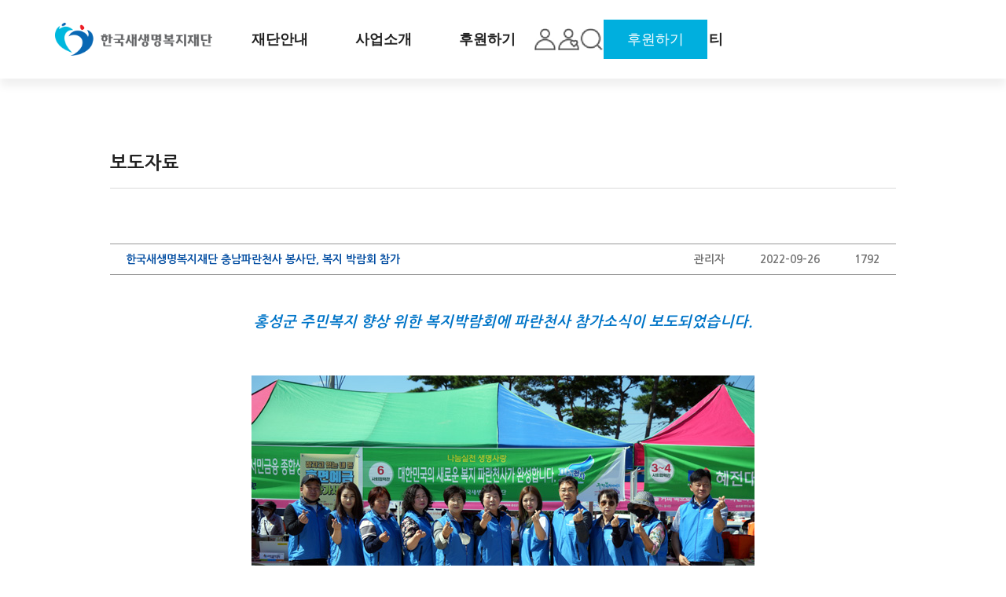

--- FILE ---
content_type: text/html; Charset=euc-kr
request_url: http://koreassm.org/board/noticeView.asp?idx=5569&cate=comm&cate2=n3
body_size: 67784
content:

<!DOCTYPE html>
<html lang="ko">
<head>
 	<meta charset="euc-kr">
	<meta http-equiv="X-UA-Compatible" content="IE=edge" >
	<meta name="viewport" content="width=device-width">
	<!--<meta name="viewport" content="width=1200">
	<meta name="viewport" content="width=device-width, user-scalable=1.0, initial-scale=1.0, maximum-scale=1.0, minimum-scale=1.0">
	** body {min-width:1140px;} ** -->
	<!-- 크로스브라우징필수 -->
	<meta http-equiv="Cache-Control" content="no-cache">
	<meta http-equiv="Expires" content="0">
	<meta http-equiv="Pragma" content="no-cache">
	<!-- //크로스브라우징필수 -->
	<!--[if lt IE 9]>
			<script src="http://html5shim.googlecode.com/svn/trunk/html5.js"></script>
	<![endif]-->
	<meta name="format-detection" content="telephone=no">

	<title>한국새생명복지재단</title>
	<link type="text/css" rel="stylesheet" href="/css/main.css">

	<script src="/js/jquery-1.11.2.min.js"></script>
	<script src="http://dmaps.daum.net/map_js_init/postcode.v2.js"></script> <!--우편번호-->
	<script src="/js/JJscript.js"></script>
	<script src="/js/jquery.jplayer.min.js"></script>
	<script src="/js/common.js"></script>
	<script src="/js/space_check.js"></script>
	<script src="/js/jquery.cookie.js"></script>
</head>
<body><div id="wrap">
<!--<header class="page-header" role="banner">-->
<header id="header" role="banner">
    
    <div class="inner">
        <h1 class="site-logo"><a href="/"><img src="/images/logo_top.png" alt="한국새생명복지재단 로고" title="한국새생명복지재단" /></a></h1>
        <nav class="primary-nav fixed" role="navigation">
            <ul class="nav_1st">
                <li>
                    <a href="/info/index.asp"><h2 class="nav_1st_tit">재단안내</h2></a>
                    <ul class="nav_2nd hidden">
                        <li class="cate_tit"><h2>재단안내</h2></li>
                        <li><a href="/info/"><h3>재단소개</h3></a></li>
                        <li><a href="/info/info_01.asp"><h3>이사장인사</h3></a></li>
                        <li><a href="/info/info_02.asp"><h3>연혁</h3></a></li>
                        <li><a href="/info/info_03.asp"><h3>조직도</h3></a></li>
                        <li><a href="/info/info_04.asp"><h3>함께하는사람들</h3></a></li>
                        <li><a href="/board/board.asp?cate=company&amp;cate2=c2"><h3>자매결연기관</h3></a></li>
                        <li><a href="/info/info_06.asp"><h3>파란천사 지회</h3></a></li>
                        <li><a href="/board/board.asp?cate=company&amp;cate2=c3"><h3>격려글</h3></a></li>
                        <li><a href="/info/map.asp"><h3>찾아오시는길</h3></a></li>
                    </ul>
                </li>
                <li>
                    <a href="/board/board.asp?cate=saup&amp;cate2=s0"><h2 class="nav_1st_tit">사업소개</h2></a>
                    <ul class="nav_2nd hidden">
                        <li class="cate_tit"><h2>사업소개</h2></li>
                        <li><a href="/board/board.asp?cate=saup&amp;cate2=s0"><h3>북한이탈주민지원사업</h3></a></li>
                        <li><a href="/board/board.asp?cate=saup&amp;cate2=s1"><h3>의료복지사업</h3></a></li>
                        <li><a href="/board/board.asp?cate=saup&amp;cate2=s2"><h3>아동복지사업</h3></a></li>
                        <li><a href="/board/board.asp?cate=saup&amp;cate2=s3"><h3>노인복지사업</h3></a></li>
                        <li><a href="/board/board.asp?cate=saup&amp;cate2=s4"><h3>종합복지사업</h3></a></li>
                        <li><a href="/board/board.asp?cate=saup&amp;cate2=s5"><h3>국군위문사업</h3></a></li>
                        <li><a href="/board/board.asp?cate=saup&amp;cate2=s6"><h3>다문화복지사업</h3></a></li>
                    </ul>
                </li>
                <li>
                    <a href="/support/"><h2 class="nav_1st_tit">후원하기</h2></a>
                    <ul class="nav_2nd hidden">
                        <li class="cate_tit"><h2>후원하기</h2></li>
                        <li><a href="/support/"><h3>파란천사 정기후원</h3></a></li>
              <z></z>          <li><a href="/support/support_02.asp"><h3>일시후원</h3></a></li>
                        <li><a href="/support/support_03.asp"><h3>기업후원</h3></a></li>
                        <li><a href="/support/support_04.asp"><h3>물품후원</h3></a></li>
                        <li><a href="/support/support_05.asp"><h3>재능후원</h3></a></li>
                        <li><a href="/support/support_06.asp"><h3>화환후원</h3></a></li>
                    </ul>
                </li>
                <li>
                    <a href="/board/notice.asp?cate=gibu&amp;cate2=n5"><h2 class="nav_1st_tit">기부천사<!--<span class="pc">광장</span>--></h2></a>
                    <ul class="nav_2nd hidden">
                        <li class="cate_tit"><h2>기부천사광장</h2></li>
                        <li><a href="/board/notice.asp?cate=gibu&amp;cate2=n5"><h3>기부물품</h3></a></li>
                        <li><a href="/board/board.asp?cate=gibu&amp;cate2=g1"><h3>개인기부천사</h3></a></li>
                        <li><a href="/board/board.asp?cate=gibu&amp;cate2=g2"><h3>기업기부천사</h3></a></li>
                        <li><a href="/board/board.asp?cate=gibu&amp;cate2=g3"><h3>단체기부천사</h3></a></li>
                        <li><a href="/board/board.asp?cate=gibu&amp;cate2=g4"><h3>업소기부천사</h3></a></li>
                    </ul>
                    </li>
                <li>
                    <a href="/board/notice.asp?cate=comm&amp;cate2=n1"><h2 class="nav_1st_tit">커뮤니티</h2></a>
                    <ul class="nav_2nd hidden">
                        <li class="cate_tit"><h2>커뮤니티</h2></li>
                        <li><a href="/board/notice.asp?cate=comm&amp;cate2=n1"><h3>새생명뉴스</h3></a></li>
                        <li><a href="/board/notice.asp?cate=comm&amp;cate2=n2"><h3>공지사항</h3></a></li>
                        <li><a href="/board/notice.asp?cate=comm&amp;cate2=n3"><h3>보도자료</h3></a></li>
                        <li><a href="/board/movie.asp?cate=comm&amp;cate2=n4"><h3>동영상자료</h3></a></li>
                        <li><a href="/board/notice.asp?cate=comm&amp;cate2=n6"><h3>기부화환</h3></a></li>
                        <li><a href="/board/notice.asp?cate=comm&amp;cate2=n7"><h3>사랑의 화환 주문</h3></a></li>
                    </ul>
                </li>
            </ul>
			   <script>
            $(function () {
                const currentPath = location.pathname.toLowerCase();

                $('.primary-nav .nav_2nd a').each(function () {
                    const linkPath = this.pathname.toLowerCase();

                    if (currentPath === linkPath || currentPath.indexOf(linkPath) === 0) {
                        const $li = $(this).closest('.nav_1st > li');

                        $li.addClass('active');

                        $li.children('.nav_2nd').removeClass('hidden');

                        return false; // 첫 매칭 후 종료
                    }
                });
            });
            </script>
          
        </nav>
    </div>
    <div class="util">
        <ul class="lan">
        
            <li class="topLog"><a href="/login/login.asp"><h3>로그인</h3></a></li>
            <li class="topMem"><a href="/join/join.asp"><h3>회원가입</h3></a></li>
            <li class="topSch"><a href="#"><h3>검색하기</h3></a></li>
        
        </ul>
        <div class="donate"><a href="https://mrmweb.hsit.co.kr/v2/Member/MemberJoin.aspx?action=join&server=GfRbOiL0pB4kXHf0IsWkTQ==" target="_blank">후원하기</a></div>
    </div>
	<!----- script --------------->
	<script>
		$('.nav_1st > li').mouseover(function(){
			$(this).children('ul').removeClass('hidden');
		});
		$('.nav_1st > li').mouseout(function(){
			$(this).children('ul').addClass('hidden');
		});
	</script>
    <div class="search" id="search">
        <div class="inner">
            <div class="input-area">
                <input type="text" placeholder="검색어를 입력해주세요">
                <button type="button"><img src="/images/icon_search.svg"></button>
            </div>
            <div class="close"><img src="/images/icon_close.svg"></div>
        </div>
        <script>
            $(document).on("click", ".topSch", function(e){
                e.preventDefault();
                e.stopPropagation();

                $("#search").addClass("active");
                $("body").addClass("scroll-lock");
            });
            $(document).on("click", "#search .close", function(e){
                e.preventDefault();
                e.stopPropagation();

                $("#search").removeClass("active");
                $("body").removeClass("scroll-lock");
            });
            $(document).on("keydown", function(e){
                if(e.key === "Escape"){
                    $("#search").removeClass("active");
                    $("body").removeClass("scroll-lock");
                }
            });
            $(document).on("click", function(e){
                if($(e.target).closest("#search, .topSch").length === 0){
                    $("#search").removeClass("active");
                    $("body").removeClass("scroll-lock");
                }
            });
        </script>
    </div>
</header>

<!-- 2차메뉴 -->
<!-- 2차메뉴 -->
<!--<ul class="inner nav_2nd sub_nav_2nd">
	<li class="cate_tit"><h2>커뮤니티</h2></li>
	<li><a href="/board/notice.asp?cate=comm&cate2=n1"><h3>새생명뉴스</h3></a></li>
	<li><a href="/board/notice.asp?cate=comm&cate2=n2"><h3>공지사항</h3></a></li>
	<li><a href="/board/notice.asp?cate=comm&cate2=n3"><h3>보도자료</h3></a></li>
	<li><a href="/board/movie.asp?cate=comm&cate2=n4"><h3>동영상자료</h3></a></li>

	<li><a href="/board/notice.asp?cate=comm&cate2=n6"><h3>기부화환</h3></a></li>
	<li><a href="/board/notice.asp?cate=comm&cate2=n7"><h3>사랑의 화환 주문</h3></a></li>
</ul>-->

<section class="inner_sub board_wrap">
	<header class="sub_header">
		<h3>보도자료</h3>
	</header>

	<div class="view_box">
		<ul class="board_thead">
			<li class="list_content"><h5 class="txtBlue"><span class="hidden">게시물제목: </span>한국새생명복지재단 충남파란천사 봉사단, 복지 박람회 참가</h5></li>
			<li class="list_writer"><span class="hidden">작성자: </span>관리자</li>
			<li class="list_date"><span class="hidden">작성일: </span>2022-09-26</li>
			<li class="list_count"><span class="hidden">조회수: </span>1792</li>
		</ul>
		<ul class="board_tbody">
			<!--<li class="board_img">
				<span class="hidden">게시물이미지: </span>
			</li>-->
			<li class="board_txt" id="contents"><span class="hidden" >게시물내용: </span><p style="text-align: center; line-height: 1.8;" align="center"><span style="font-family: 나눔고딕, NanumGothic, sans-serif; font-size: 14pt;"><b><span style="font-size: 18pt;"><i><font color="#0075c8"><span style="font-size: 14pt;">홍성군 주민복지 향상 위한 복지박람회에 파란천사 참가소식이 보도되었습니다.</span></font></i></span></b></span></p><p><br></p><p><span style="font-family: 나눔고딕, NanumGothic, sans-serif; font-size: 14pt;"><br></span></p><p style="text-align: center;" align="center"><span style="font-family: 나눔고딕, NanumGothic, sans-serif; font-size: 14pt;"><img src="/customer/img_data/50022_40648_1249.jpg" style="cursor:pointer;width:640px;" border="0" alt="내용이미지파일:50022_40648_1249.jpg" onclick="popupImage('/customer/img_data/50022_40648_1249.jpg')"><br></span></p><p style="text-align: center; line-height: 1.8;"><font face="나눔고딕, NanumGothic, sans-serif"><span style="font-size: 12pt;">▲ 충남파란천사 봉사단, 복지 박람회 참가 기념촬영 모습</span></font></p><p style="text-align: center;"><span style="font-family: 나눔고딕, NanumGothic, sans-serif; font-size: 14pt;"><br></span></p><p style="text-align: center;"><span style="font-family: 나눔고딕, NanumGothic, sans-serif; font-size: 14pt;"><br></span></p><p style="text-align: left; line-height: 1.8;" align="left"><span style="font-family: 나눔고딕, NanumGothic, sans-serif; font-size: 14pt;">한국새생명복지재단 충남파란천사 봉사단이 21일 홍성군 ‘따뜻한 동행, 행복한 홍성’이라는 주제로 홍주읍성 일원에서 2022년 홍성군 주민복지서비스 박람회에 참가했다.</span></p><p style="text-align: left;" align="left"><span style="font-family: 나눔고딕, NanumGothic, sans-serif; font-size: 14pt;"><br></span></p><p style="text-align: left;" align="left"><span style="font-family: 나눔고딕, NanumGothic, sans-serif; font-size: 14pt;"><br></span></p><p style="text-align: left;" align="left"><span style="font-family: 나눔고딕, NanumGothic, sans-serif; font-size: 14pt;"><br></span></p><p align="center" style="text-align: center; line-height: 1.8;"><font face="나눔고딕, NanumGothic, sans-serif" color="#ff0000"><span style="font-size: 18.6667px;">&lt;서울복지신문&gt; 보도된 자세한 내용을 보시려면 ↓↓↓</span></font></p><p align="center" style="text-align: center; line-height: 1.8;">&nbsp;<a href="http://m.swnews.kr/news/articleView.html?idxno=50022"><span style="font-size: 11pt;">서울복지신문 모바일 사이트, 한국새생명복지재단 충남파란천사 봉사단, 복지 박람회 참가 (swnews.kr)</span></a></p><p align="center" style="text-align: center;"><br></p><p align="center" style="text-align: center;"><br></p><p align="center" style="text-align: center;"><br></p>
			</li>
		</ul><!-- //.board_tbody -->
		<ul class="board_tfoot">
			<li><span>[첨부파일] </span>
				
			</li>
		</ul>
		<div class="btn_area_C">
			<a href="/board/notice.asp?cate=comm&cate2=n3&page=" class="btn btn3">목록</a>
		</div>
		<ul class="board_tfoot board_preNext">
			<li><span>[이전글] </span>
			<a href='/board/noticeView.asp?idx=5568&cate=comm&cate2=n3' >한국새생명복지재단 충남파란천사 봉사단, 홍성통합상담지원센터에 후원물품 전달</a>

			</li>
			<li><span>[다음글] </span>
			<a href='noticeView.asp?idx=5575&cate=comm&cate2=n3' >한국새생명복지재단. 우크라이나에 후원금 전달-서울복지신문보도-</a>
				</li>
		</ul>


	</div><!-- //.view_box -->
</section><!-- //.board_wrap -->




<!-- banner_tab -->
<section class="bann_tab_wrap">

	<div class="inner companyMenu">
		<ul class="">
			<li><a href="#" onclick="popuReport_1()"><h3>사업보고</h3></a></li>
			<li><a href="#" class="popLink1"><h3>이용약관</h3></a></li>
			<li><a href="#" class="popLink3"><h3>개인정보처리방침 약관</h3></a></li>
			<li><a href="#" class="popLink2"><h3>제휴문의</h3></a></li>
			<!--<li><a href="#" class="popLink3"><h3>사이트맵</h3></a></li>-->
		</ul>
	</div><!-- //.companyMenu -->
	<!-- 이용약관 -->
	<div class="popupFooter pF_1 hidden">
		<h3 class="popTit">이용약관</h3>
		<pre><div class="termsBox">
<pre>
[이용약관]

 제 1 장 총 칙

 제 1 조 (목적)

 (1) 이 이용약관(이하 '약관')은 한국새생명복지재단의 가입조건 및 이용에 관한 제반 사항과 기타 필요한 사항을 구체적으로 규정함을 목적으로 합니다.

제 2 조 (이용약관의 효력 및 변경)

 (1) 이 약관은 서비스초기화면에 공지되거나 전자우편의 방법으로 회원에게 공지됨으로써 그 효력이 발생됩니다.
 (2) 합리적인 사유가 발생할 경우, 우리단체는 관계법령에 위배되지 않는 범위 내에서 본 약관을 개정할 수 있습니다.
 (3) 우리단체가 본 약관을 개정하는 경우에는 적용일자 및 개정사유를 명시하여 현행 약관과 함께 서비스의 초기화면에 그 적용일자 7일 이전부터 적용일자 전일까지 공지 합니다.
 (4) 이 약관에 동의하는 것은 정기적으로 서비스페이지를 방문하여 약관의 변경 사항을 확인하는 것에 동의함을 의미합니다. 변경된 약관에 대한 정보를 알지 못해 발생하는 이용자의 피해는 우리단체에서 책임지지 않습니다.
 (5) 회원은 변경된 약관에 동의하지 않을 경우 회원 탈퇴(해지)를 요청할 수 있으며, 변경된 약관의 효력 발생일 이후에도 서비스를 계속 사용할 경우 약관의 변경 사항에 동의한 것으로 간주됩니다.

제 3 조 (약관 외 준칙)

본 약관에 명시되지 아니한 사항에 대해서는 서비스별 약관의 취지, 전기통신기본법, 전기통신사업법, 정보통신망이용촉진및정보보호등에관한법률, 청소년보호법 기타 대한민국의 관련 법령 규정에 따릅니다.

제 4 조 (용어의 정의)

이 약관에서 사용하는 용어의 정의는 다음과 같습니다.
 (1) '회원', '이용자', '유저'라 함은 서비스를 제공 받기 위하여 우리단체와 이용 계약을 체결하고 이용자 ID(아이디)를 부여 받은 자를 말합니다.
 (2) ‘정기후원회원’이라 함은 우리단체의 사회복지사업에 참여하기 위해 정기적으로 월 회비를 납부하는 자를 말합니다.
 (3) ‘비회원’이라 함은 회원에 가입하지 않고 서비스를 이용하는 자를 말합니다.
 (4) ‘이용계약’이라 함은 서비스를 제공 받기 위하여 우리단체와 체결하는 계약을 말합니다.
 (5) '이용자(회원 또는 유저) ID(아이디)' 라 함은 회원의 식별과 회원의 서비스 이용을 위하여 회원이 선정하고 우리단체가 부여하는 문자와 숫자의 조합을 말합니다.
 (6) '비밀번호(암호)'라 함은 회원이 사용하는 이용자 ID와 일치된 회원임을 확인하고 회원의 권익보호를 위하여 회원이 선정한 문자와 숫자의 조합을 말합니다.
 (7) '해지'라 함은 우리단체 또는 회원이 이용계약을 해약하는 것을 말합니다.


제 2 장 서비스 이용계약의 체결

 제 5 조 (서비스 이용계약의 성립)

 (1) 이용계약은 이용고객의 본 이용약관 내용에 대한 동의와 이용신청에 대하여 우리단체가 이용 승낙을 함으로써 성립합니다.
 (2) 본 이용약관에 대한 동의는 해당 회원가입 페이지의 '동의함' 버튼을 누름으로써 이 약관에 동의하는 것으로 간주됩니다.

제 6 조 (서비스 이용 신청)

 (1) 회원으로 가입하여 본 서비스를 이용하고자 하는 이용고객은 우리단체에서 요청하는 정보(이름, 주민등록번호, 연락처 등)를 제공하여야 합니다. 단 회원이 제공한 정보는 개인정보보호정책에 따라 관리됩니다.
 (2) 모든 회원은 반드시 회원 본인의 이름과 주민등록번호를 제공하여야만 서비스를 이용할 수 있으며, 실명으로 등록하지 않은 사용자는 일체의 권리를 주장할 수 없습니다. 주민등록번호는 동명이인의 구분과 우리단체 정기후원회원의 관리 목적 외에는 그 어떠한 용도로도 사용되지 않습니다.
 (3) 타인의 명의(이름 및 주민등록번호)를 도용하여 이용 신청을 한 회원의 모든 ID는 삭제됩니다. 또한 주민등록법에 따라 3년 이하 또는 1년 이하의 징역에 처해질 수 있습니다.
 (4) 우리단체는 본 서비스를 이용하는 회원에 대하여 등급 별로 구분하여 이용시간, 이용회수, 서비스 메뉴 등을 세분하여 이용에 차등을 둘 수 있습니다.

제 7 조 (개인정보의 보호 및 사용)

 (1) 우리단체는 관계 법령이 정하는 바에 따라 이용자 등록정보를 포함한 이용자의 개인정보를 보호하기 위해 노력합니다. 이용자 개인정보의 보호 및 사용에 대해서는 관련 법령 및 우리단체의 개인정보보호정책에 따릅니다.
단, 서비스 페이지상에 링크된 사이트에서는 우리단체가 아닌 링크된 사이트 운영사의 개인정보보호정책에 따릅니다.
또한 우리단체는 이용자의 귀책 사유로 인해 노출된 정보에 대해서 일체의 책임을 지지 않습니다.

제 8 조 (이용 신청의 승낙과 제한)

 (1) 우리단체는 제 6조의 규정에 의한 이용 신청 고객에 대하여 업무 수행상 또는 기술상 지장이 없는 경우에 원칙적으로 접수 순서에 따라 서비스 이용을 승낙합니다.
 (2) 우리단체는 아래 사항에 해당하는 경우에 대해서 승낙하지 아니 합니다.

실명이 아니거나 타인의 명의를 이용하여 신청한 경우
 이용 계약 신청서의 내용을 허위로 기재한 경우
 형법에서 규정한 범죄 행위의 목적으로 본 서비스를 이용하고자 하는 경우
 청소년보호법의 취지에 위배되는 목적으로 본 서비스를 이용하고자 하는 경우
 기타 현행 법령에 위배되는 목적으로 본 서비스를 이용하고자 하는 경우
 영리를 추구할 목적으로 본 서비스를 이용하고자 하는 경우
 본 서비스와 경쟁 관계에 있는 이용자가 우리단체의 이익을 저해하려는 목적으로 신청하는 경우
 기타 규정한 제반 사항을 위반하며 신청하는 경우

(3) 우리단체는 서비스 이용신청이 다음 각 호에 해당하는 경우에는 그 신청에 대하여 승낙 제한 사유가 해소될 때까지 승낙을 유보할 수 있습니다.

우리단체가 설비의 여유가 없는 경우
 우리단체의 기술상 지장이 있는 경우
 기타 우리단체의 사정으로 이용 승낙이 곤란한 경우

(4) 우리단체는 이용 신청 고객이 만 14세 미만의 아동일 경우 정보통신망이용촉진및정보보호등에관한법률 등에 따라 법정 대리인의 동의가 없을 경우 승낙을 보류할 수 있습니다.

제 9 조 (회원번호 부여 및 변경 등)

 (1) 우리단체는 이용고객에 대하여 약관에 정하는 바에 따라 이용자 ID를 부여합니다.
 (2) 이용자 ID는 다음 각 호의 1에 해당하는 경우에 이용 고객의 요청에 의하여 변경할 수 있습니다.

이용자 ID가 고객의 연락처 또는 주민등록번호 등으로 등록되어 사생활 침해의 우려가 있는 경우
 타인에게 혐오감을 주거나 특히 청소년 및 아동에 유해하다고 판단되는 경우
 기타 이용 고객이 합리적인 사유를 제시하는 경우

(3) 서비스 이용자 ID 및 비밀번호의 관리책임은 이용자에게 있습니다. 이용자 ID 및 비밀번호의 관리를 소홀이 하여 발생하는 서비스 이용 상의 손해 또는 제3자에 의한 부정 이용 등에 대한 책임은 이용자 본인에게 있으며 우리단체는 그에 대한 책임을 일절 지지 않습니다.
 (4) 기타 이용자 개인정보 관리 및 변경 등에 관한 사항은 서비스별 안내에서 정하는 사항에 따릅니다.


제 3 장 계약 당사자의 의무

 제 10 조 (우리단체의 의무)

 (1) 우리단체는 이용고객이 희망한 서비스 제공 개시일에 특별한 사정이 없는 한 서비스를 이용할 수 있도록 하여야 합니다.
 (2) 우리단체는 계속적이고 안정적인 서비스의 제공을 위하여 설비에 장애가 생길 때에는 부득이한 사유가 없는 한 지체 없이 이를 수리 또는 복구해야 합니다.
 (3) 우리단체는 개인정보보호를 위해 개인정보보호정책을 공시하고 준수해야 합니다.
 (4) 우리단체는 이용 고객으로부터 제기되는 의견이나 불만이 정당하다고 객관적으로 인정될 경우에는 적절한 절차를 거쳐 즉시 처리하여야 합니다. 다만, 즉시 처리가 곤란한 경우는 이용자에게 그 사유와 처리 일정을 통보 하여야 합니다.

제 11 조 (이용자의 의무)

 (1) 회원은 회원가입신청 또는 회원정보변경 시 실명으로 모든 사항을 사실에 근거하여 작성하여야 합니다.
허위 또는 타인의 정보를 이용한 사실이 발견된 경우 서비스 이용과 관련한 일체의 권리를 주장할 수 없습니다.
 (2) 회원은 본 약관에서 규정하는 사항과 기타 우리단체가 정한 제반 규정, 우리단체가 공지하는 사항을 준수하여야 합니다. 또한 회원은 우리단체의 업무에 방해가 되는 행위, 우리단체의 명예를 손상시키는 행위를 해서는 안됩니다.
 (3) 회원은 청소년보호법 등 관계 법령을 준수하여야 합니다. 회원이 청소년보호법 등 관계 법령을 위반한 경우는 해당 법령에 의거 처벌을 받게 됩니다.
 (4) 회원은 주소, 연락처, 전자우편 주소 등 이용계약 사항이 변경된 경우에 온라인상에서 이를 수정해야 합니다. 수정을 하지 않거나 수정 지연으로 발생되는 문제에 대한 책임은 회원에게 있습니다.
 (5) 회원은 회원에게 부여된 ID와 비밀번호를 직접 관리해야 합니다. 회원의 관리 소홀로 발생한 문제의 책임은 회원에게 있습니다.
 (6) 회원은 우리단체의 사전 승낙 없이 서비스를 이용하여 영업 활동을 할 수 없으며, 그 영업 활동의 결과에 대한책임은 회원에게 있습니다. 또한 회원은 이와 같은 영업 활동으로 우리단체에 손해를 끼칠 경우, 회원은 우리단체에 대해 손해배상 의무를 지며 우리단체는 해당 회원에 대해 서비스 이용 제한 및 적법한 절차를 거쳐 손해배상 등을 청구할 수 있습니다.
 (7) 회원은 우리단체 및 제 3자의 지적 재산권을 침해해서는 안됩니다.
 (8) 만 14세 미만의 아동이 회원 가입을 하기 위해서는 특수한 경우를 제외하고는 그 법정대리인이 아동의 회원 가입에 대해 동의를 해야만 합니다.
 (9) 회원은 다음 각 호에 해당하는 행위를 하여서는 안되며, 해당 행위를 하는 경우에 우리단체는 회원의 서비스 이용제한 및 적법 조치를 포함한 제재를 가할 수 있습니다.

회원 가입 신청 또는 회원정보 변경 시 허위 내용을 등록하는 행위
 다른 이용자의 ID, 비밀번호, 주민등록번호 등을 도용하는 행위
 이용자 ID를 타인과 거래하는 행위
 우리단체의 운영진, 직원 또는 관계자를 사칭하는 행위
 우리단체로부터 특별한 권리를 받지 않고 우리단체의 프로그램을 변경하거나, 우리단체의 서버를 해킹 하거나 웹사이트 또는 게시된 정보의 일부분 또는 전체를 임의로 변경하거나, 우리단체의 서비스를 비정상적인 방법으로 사용하는 행위
 우리단체 프로그램 상의 버그를 악용하는 행위
 서비스에 위해를 가하거나 서비스를 고의로 방해하는 행위
 우리단체의 사전 승낙 없이 서비스를 이용하여 영업활동을 하는 행위
 본 서비스를 통해 얻은 정보를 우리단체의 사전 승낙 없이 서비스 이용 외의 목적으로 복제하거나, 이를 출판 및 방송 등에 사용하거나, 제 3자에게 제공하는 행위
 타인의 특허, 상표, 영업비밀, 저작권, 기타 지적재산권을 침해하는 내용을. 전송, 게시, 전자우편 또는 기타의 방법으로 타인에게 유포하는 행위
 청소년보호법 또는 형법에 위반되는 저속, 음란한 내용의 정보, 문장, 도형, 음향, 동영상을 전송, 게시, 전자우편 또는 기타의 방법으로 타인에게 유포하는 행위
 심히 모욕적이거나 개인 신상에 대한 내용이어서 타인의 명예나 프라이버시를 침해할 수 있는 내용을 전송, 게시, 전자우편 또는 기타의 방법으로 타인에게 유포하는 행위
 다른 이용자를 희롱 또는 위협하거나, 특정 이용자에게 지속적으로 고통. 또는 불편을 주는 행위
 우리단체의 승인을 받지 않고 다른 사용자의 개인정보를 수집 또는 저장하는 행위
 범죄와 결부된다고 객관적으로 판단되는 행위
 본 약관을 포함하여 기타 우리단체가 정한 제반 규정 또는 이용 조건을 위반하는 행위
 기타 관계 법령에 위배되는 행위


 제 4 장 서비스 이용

 제 12 조 (서비스 이용 시간)

 (1) 서비스 이용은 우리단체의 업무상 또는 기술상 특별한 지장이 없는 한 연중무휴, 1일 24시간 운영을 원칙으로 합니다. 단, 우리단체는 시스템 정기점검, 증설 및 교체를 위해 우리단체가 정한 날이나 시간에 서비스를 일시 중단할 수 있으며, 예정되어 있는 작업으로 인한 서비스 일시 중단은 서비스 페이지를 통해 사전에 공지합니다.
 (2) 우리단체는 긴급한 시스템 점검, 증설 및 교체 등 부득이한 사유로 인하여 예고 없이 일시적으로 서비스를 중단할 수 있으며, 새로운 서비스로의 교체 등 우리단체가 적절하다고 판단하는 사유에 의하여 현재 제공되는 서비스를 완전히 중단할 수 있습니다.
 (3) 우리단체는 국가비상사태, 정전, 서비스 설비의 장애 또는 서비스 이용의 폭주 등으로 정상적인 서비스 제공이 불가능할 경우, 서비스의 전부 또는 일부를 제한하거나 중지할 수 있습니다. 다만 이 경우 그 사유 및 기간 등을 회원에게 사전 또는 사후에 공지합니다.
 (4) 우리단체는 서비스를 특정범위로 분할하여 각 범위별로 이용가능시간을 별도로 지정할 수 있습니다. 다만 이 경우 그 내용을 공지합니다.

제 13 조 (회원번호 관리)

 (1) 이용자ID와 비밀번호에 관한 모든 관리 책임은 회원에게 있습니다.
 (2) 우리단체는 이용자 ID에 의하여 제반 이용자 관리업무를 수행 하므로 회원이 이용자 ID를 변경하고자 하는 경우 우리단체가 인정할 만한 사유가 있어야만 이용자 ID를 변경할 수 있습니다.
 (3) 이용 고객이 등록한 이용자 ID 및 비밀번호에 의하여 발생되는 사용상의 과실 또는 제 3자에 의한 부정사용 등에 대한 모든 책임은 해당 이용 고객에게 있습니다.

제 14 조 (게시물의 관리)

 (1) 우리단체는 다음 각 호에 해당하는 게시물이나 자료를 사전 통지 없이 삭제하거나 이동 또는 등록을 거부할 수 있습니다.

다른 회원 또는 제 3자에게 심한 모욕을 주거나 중상모략으로 명예를 손상시키는 내용인 경우
 청소년보호법에 위반되는 내용의 정보, 문장, 도형 등을 게시거나 링크 시키는 경우
 청소년보호법에 위반되는 음란한 내용이거나 음란사이트를 링크 시키는 경우
 이용자 ID 또는 게임 머니 등 사이버 자산의 매매에 관련된 내용인 경우
 불법복제 또는 해킹을 조장하는 내용인 경우
 영리를 목적으로 하는 광고일 경우
 범죄와 결부된다고 객관적으로 인정되는 내용일 경우
 다른 이용자 또는 제 3자의 저작권 등 기타 권리를 침해하는 내용인 경우
 우리단체에서 규정한 게시물 원칙에 어긋나거나, 게시판 성격에 부합하지 않는 경우
 기타 관계 법령에 위배된다고 판단되는 경우

(2) 서비스를 이용하던 회원이 탈퇴(해지)를 하는 경우 개설되어 있던 '클럽' 및 '클럽'의 모든 게시물은 삭제됩니다.

제 15 조 (게시물에 대한 저작권)

 (1) 회원이 서비스 화면 내에 게시한 게시물의 저작권은 게시한 회원에게 귀속됩니다. 또한 우리단체는 게시자의 동의 없이 게시물을 상업적으로 이용할 수 없습니다.
다만 비영리 목적인 경우는 그러 하지 아니하며, 또한 서비스내의 게재 권한을 갖습니다.
 (2) 회원은 서비스를 이용하여 취득한 정보를 임의 가공, 판매하는 행위 등 서비스에 게재된 자료를 상업적으로 사용할 수 없습니다.
 (3) 우리단체는 회원이 게시하거나 등록하는 서비스 내의 내용물, 게시 내용에 대해 제 14조 각 호에 해당된다고 판단되는 경우 사전통지 없이 삭제하거나 이동 또는 등록 거부할 수 있습니다.

제 16 조 (정보의 제공)

 (1) 우리단체는 회원에게 서비스 이용에 필요가 있다고 인정되는 각종 정보에 대해서 서비스 화면이나 전자 우편 또는 서신 우편 등의 방법으로 회원에게 제공할 수 있습니다.
 (2) 우리단체는 서비스 개선 및 회원 대상의 서비스 소개 등의 목적으로 회원의 동의 하에 추가적인 개인 정보를 요구할 수 있습니다.

제 17 조 (광고 게재 및 광고주와의 거래)

 (1) 우리단체가 회원에게 서비스를 제공할 수 있는 서비스 투자 기반의 일부는 광고 게재를 통한 수익으로부터 나옵니다. 서비스를 이용하고자 하는 회원은 서비스 이용 시 노출되는 광고 게재에 대해 동의하는 것으로 간주됩니다.
 (2) 우리단체는 본 서비스에 게재되어 있거나 본 서비스를 통한 광고주의 판촉 활동에 회원이 참여하거나 교신 또는 거래의 결과로서 발생하는 모든 손실 또는 손해에 대해 책임을 지지 않습니다.

제 18 조 (서비스 이용 제한)

 (1) 우리단체는 회원이 서비스 이용내용에 있어서 본 약관 제 11조 내용을 위반하거나, 다음 각 호에 해당하는 경우 사전통보 없이 서비스 이용을 제한할 수 있습니다.

미풍양속을 저해하는 비속한 ID 및 별명 사용
 다른 회원의 ID, 비밀번호 또는 주민등록번호 등을 도용한 경우
 허위 또는 타인의 명의로 ID를 등록한 경우
 타 이용자에게 심한 모욕을 주거나, 서비스 이용을 방해한 경우
 서비스에 위해를 가하거나 고의로 방해한 경우
 기타 정상적인 서비스 운영에 방해가 될 경우
 청소년보호법 등 관계 법령에 금지되어 있는 정보를 전송 또는 게시했을 경우
 정보통신 윤리위원회 등 관련 공공 기관의 시정 요구가 있는 경우
 본 약관을 포함하여 기타 우리단체가 정한 제반 규정 또는 이용 조건을 위반한 경우
 기타 관계 법령에 위배되는 행위를 한 경우

 제 19 조 (서비스의 삭제 및 사이트의 분리)

 (1) 우리단체는 수준 높은 서비스의 제공을 위하여 우리단체의 필요에 따라 수시로 서비스를 수정 및 삭제할 수 있습니다. 이러한 수정, 삭제로 인해 회원들에게 심각한 불이익이 발생할 수 있는 사항에 대하여는 내용을 사전에 공지합니다.
 (2) 우리단체는 사이트를 개편하거나 분리시킬 수 있습니다. 이 경우 우리단체는 구체적인 이용방식 등에 대해서 회원들에게 사전에 공지 합니다.


제 5 장 계약 해지

 제 20 조 (계약 변경 및 해지)

 (1) 회원이 이용 계약을 해지하고자 하는 때에는 회원 본인이 서비스페이지상의 메뉴를 이용해 가입 해지를 해야 합니다.
 (2) 정기후원회원의 경우, 사이트 가입 해지와는 별도로 후원 중단을 원할 경우 중단 의사를 사이트를 통하거나 전화 등을 통해 의사를 밝혀야 하며, 중단하는 경우에도 개인정보는 추후 각종 증명서 발급 또는 회원관리 업무를 위해 우리단체에서 계속 보유하되 회원이 사이트 이용 계약을 해지하고자 할 경우는 등록되어있는 개인정보를 폐기합니다.
 (3) 우리단체는 회원이 서비스 이용 내용에 있어서 본 약관 제 11조 내용을 위반하거나, 다음 각 호에 해당하는 경우 사전통보 없이 이용 계약을 해지할 수 있습니다.

미풍양속을 저해하는 비속한 ID 및 별명 사용
 다른 회원의 ID, 비밀번호 또는 주민등록번호 등을 도용한 경우
 허위 또는 타인의 명의로 ID를 등록한 경우
 타 이용자에게 심한 모욕을 주거나, 서비스 이용을 방해한 경우
 서비스에 위해를 가하거나 고의로 방해한 경우
 기타 정상적인 서비스 운영에 방해가 될 경우
 청소년보호법에 금지되어 있는 정보를 전송 또는 게시했을 경우
 정보통신 윤리위원회 등 관련 공공기관의 시정 요구가 있는 경우
 본 약관을 포함하여 기타 우리단체가 정한 제반 규정 또는 이용 조건을 위반한 경우
 기타 관계 법령에 위배되는 행위를 한 경우

 제 6 장 분쟁 조정 및 기타 사항

 제 21 조 손해 배상

(1) 우리단체는 우리단체가 제공하는 무료 서비스 이용과 관련하여 회원에게 발생한 어떠한 손해에 대해서도 책임을 지지 않습니다.
 (2) 우리단체가 개별서비스 제공자와 제휴 협정을 맺고 회원에게 개별서비스를 제공함에 있어 회원이 개별서비스 이용약관에 동의를 한 뒤 개별서비스 제공자의 귀책사유로 인해 손해가 발생할 경우 관련 손해에 대해서는 개별서비스 제공자가 책임을 집니다.

제 22 조 면책 조항

(1) 우리단체는 천재지변, 전쟁 및 기타 이에 준하는 불가항력으로 인하여 서비스를 제공할 수 없는 경우에는 서비스 제공에 대한 책임이 면제됩니다.
 (2) 우리단체는 기간통신 사업자가 전기통신 서비스를 중지하거나 정상적으로 제공하지 아니하여 손해가 발생한 경우 책임이 면제됩니다.
 (3) 우리단체는 서비스용 설비의 보수, 교체, 정기점검, 공사 등 부득이한 사유로 발생한 손해에 대한 책임이 면제됩니다.
 (4) 우리단체는 회원의 귀책사유로 인한 서비스 이용의 장애 또는 손해에 대하여 책임을 지지 않습니다.
 (5) 우리단체는 이용자의 컴퓨터 오류에 의해 손해가 발생한 경우, 또는 회원이 신상정보 및 전자우편 주소를 부실하게 기재하여 손해가 발생한 경우 책임을 지지 않습니다.
 (6) 우리단체는 회원이 서비스를 이용하면서 얻은 자료로 인한 손해에 대하여 책임을 지지 않습니다. 또한 우리단체는 회원이 서비스를 이용하며 타 회원으로 인해 입게 되는 정신적 피해에 대하여 보상할 책임을 지지 않습니다.
 (7) 우리단체는 회원이 서비스에 게재한 각종 정보, 자료, 사실의 신뢰도, 정확성 등 내용에 대하여 책임을 지지 않습니다.
 (8) 우리단체는 이용자 상호간 및 이용자와 제 3자 상호 간에 서비스를 매개로 발생한 분쟁에 대해 개입할 의무가 없으며, 이로 인한 손해를 배상할 책임도 없습니다.
 (9) 우리단체에서 회원에게 무료로 제공하는 서비스의 이용과 관련하여 발생하는 손해에 대해서는 책임을 지지 않습니다.

제 23 조 (재판권 및 준거법)

 (1) 이 약관에 명시되지 않은 사항이 관계법령에 규정되어 있을 경우에는 해당 규정에 따릅니다.
 (2) 서비스 이용으로 발생한 분쟁에 대해 소송이 제기되는 경우 법령에 정한 절차에 따른 법원을 관할 법원으로 합니다.

제 24 조 (기부금의 사용)

 (1) 기부금은 우리단체를 통해 국내, 북한 및 세계의 어려운 이웃에게 사용됩니다.
 (2) 기부금 내역은 연 1회 회원들에게 사업보고서(Annual Report)를 “사이트”에 공고하고 우편 및 메일로 발송함으로서 투명하게 공개됩니다.
</pre>
</div></pre>
		<span class="close"><img src="/images/ico_pop_close2.png" alt="" title="" /></span>
	</div>
	<div class="popupFooter pF_3 hidden">
		<h3 class="popTit">개인정보처리방침 약관</h3>
		<pre><div class="termsBox">
<pre>
[개인정보수집 및 이용약관]


[개인정보의 수집목적 및 이용]
“한국새생명복지재단”은 이용자의 신분확인과 개개인의 특성에 맞춘 보다 다양하고 광범위한 맞춤 서비스를 드리기 위해 개인정보를 수집합니다. 이러한 목적으로 수집된 개인정보는 구매계약에 따른 빠르고 정확한 배송과 전체적인 통계자료 등에 이용되어 회원 개개인의 기호에 맞는 질 높은 서비스를 제공하게 됩니다.

 [개인정보의 수집법위]
“한국새생명복지재단” 은 서비스 계약의 성립 및 이행에 필요한 최소한의 개인정보만을 수집하며, 기타 종교, 출신지, 건강상태 등 이용자의 기본적 인권을 현저하게 침해할 우려가 있는 개인정보는 이용자의 동의가 없는 한 수집하지 않습니다.

 [개인정보 항목 및 수집방법]
일반 이용자의 경우 대부분의 서비스를 개인정보 노출 없이도 사용하실 수 있습니다. 다만, “한국새생명복지재단” 을 통해 구매를 하시게 될 경우에는 배송과 확인에 필요한 성명, 전화번호, 주소, 우편번호, e-mail 주소를 받게 됩니다. 회원의 경우에는 경품이나 기념품 등의 발송 등을 위한 목적으로 주소, 우편번호, 전화번호 등을 선택적으로 받게 되어 있습니다. 또한 필수사항이 아닌 선택사항에 대해 추가로 입력하시면 그에 따른 추가 서비스를 받으실 수 있습니다.

그 외에도 이용자가 “한국새생명복지재단” 이나 협력사가 개최하는 각종 경품 이벤트나 공모전 등과 같은 각종 프로모션 행사에 참여할 때, 게시판에 게시물 게재 등과 같이 서비스이용을 위하여 정보 공개가 필요한 경우에도 개인정보를 받습니다만 이용자의 허락을 받는 과정을 다시 한번 거치게 됩니다. “한국새생명복지재단” 은 해당 목적 이외의 다른 어떤 목적으로도 회원의 개인정보를 사용하지 않습니다.


[개인정보의 보유기간 및 이용기간]
① 귀하의 개인정보는 다음과 같이 개인정보의 수집목적 또는 제공받은 목적이 달성되면 파기됩니다. 단, 상법 등 관련법령의 규정에 의하여 다음과 같이 거래 관련 권리 의무 관계의 확인 등을 이유로 일정기간 보유하여야 할 필요가 있을 경우에는 일정기간 보유합니다.
- 회원가입정보의 경우, 회원가입을 탈퇴하거나 회원에서 제명된 경우 등 일정한 사전에 보유목적, 기간 및 보유하는 개인정보 항목을 명시하여 동의를 구합니다.
- 계약 또는 청약철회 등에 관한 기록 : 5년
- 대금결제 및 재화 등의 공급에 관한 기록 : 5년
- 소비자의 불만 또는 분쟁처리에 관한 기록 : 2년
② 귀하의 동의를 받아 보유하고 있는 거래정보 등을 귀하께서 열람을 요구하는 경우 “한국새생명복지재단”은 지체 없이 그 열람,확인 할 수 있도록 조치합니다.


[쿠키에 의한 개인정보 수집]
	 쿠키(cookie)란?
한국새생명복지재단 은 귀하에 대한 정보를 저장하고 수시로 찾아내는 쿠키(cookie)를 사용합니다. 쿠키는 웹사이트가 귀하의 컴퓨터 브라우저(넷스케이프, 인터넷 익스플로러 등)로 전송하는 소량의 정보입니다. 귀하께서 웹사이트에 접속을 하면 한국새생명복지재단 의 컴퓨터는 귀하의 브라우저에 있는 쿠키의 내용을 읽고, 귀하의 추가정보를 귀하의 컴퓨터에서 찾아 접속에 따른 성명 등의 추가 입력 없이 서비스를 제공할 수 있습니다. 쿠키는 귀하의 컴퓨터는 식별하지만 귀하를 개인적으로 식별하지는 않습니다. 또한 귀하는 쿠키에 대한 선택권이 있습니다. 웹브라우저 상단의 도구 > 인터넷옵션 탭(option tab)에서 모든 쿠키를 다 받아들이거나, 쿠키가 설치될 때 통지를 보내도록 하거나, 아니면 모든 쿠키를 거부할 수 있는 선택권을 가질 수 있습니다.
② 한국새생명복지재단 의 쿠키(cookie) 운용
한국새생명복지재단 은 이용자의 편의를 위하여 쿠키를 운영합니다. 한국새생명복지재단 쿠키를 통해 수집하는 정보는 한국새생명복지재단 회원 ID에 한하며, 그 외의 다른 정보는 수집하지 않습니다. 한국새생명복지재단 가 쿠키(cookie)를 통해 수집한 회원 ID는 다음의 목적을 위해 사용됩니다.
- 개인의 관심 분야에 따라 차별화된 정보를 제공
- 회원과 비회원의 접속빈도 또는 머문 시간 등을 분석하여 이용자의 취향과 관심분야를 파악하여 타겟(target) 마케팅에 활용
- 쇼핑한 품목들에 대한 정보와 관심 있게 둘러본 품목들에 대한 자취를 추적하여 다음 번 쇼핑 때 개인 맞춤 서비스를 제공
- 회원들의 습관을 분석하여 서비스 개편 등의 척도
- 게시판 글 등록
쿠키는 브라우저의 종료시나 로그아웃시 만료됩니다.

[이용자의 동의절차와 예외경우]
“한국새생명복지재단” 은 이용자의 개인정보를 수집하는 경우 이용자의 서명날인, 전자서명, 전자우편, 동의함에 클릭하는 등의 이용자 동의절차를 거칩니다. 단, 다음의 경우는 예외로 합니다
①	정보통신망 이용촉진 등에 관한 법률 또는 기타 다른 법령 등에 특별한 규정이 있는 경우
② 서비스 이용계약의 이행을 위하여 필요한 경우
③ 서비스 제공에 따른 요금정산을 위하여 필요한 경우

[개인정보의 위탁처리]
“한국새생명복지재단” 이 개인정보 처리를 외부에 위탁하는 경우, 이용자의 동의를 받습니다. 그럴 때에도 위탁계약 등을 통해 서비스제공자의개인정보보호 관련 지시엄수, 개인정보에 관한 비밀유지, 제3자 제공의 금지 및 사고시의 책임부담 등을 명확히 규정하고 계약내용을 기록으로 보존합니다.

[이용자관리]
① 개인정보 동의철회 이용자는 자신의 개인정보수집에 동의한 후, 나중에라도 이용자 ID와 비밀번호를 입력하여 동의를 철회하실 수 있습니다. 그럴 경우 본인여부를 확인한 후 원하는 조치를 해 드립니다.

②	 개인정보 열람 및 정정 이용자가 자기 개인정보의 열람, 정정을 원할 때는 “한국새생명복지재단” 의 홈페이지로 접속해 이용자 ID와 비밀번호를 입력한 후, 자신의 개인정보 열람 및 정정을 요구할 수 있습니다. 이 경우에도 “한국새생명복지재단” 은 정정조치를 취한 후 이용자에게 통보해 줍니다.

③	 불만처리 “한국새생명복지재단” 은 서비스 이용과 관련해 개인정보 등에 대한 이용자 불만은 언제든 친절히 해결해 드립니다. 불만에 대한 내용은 다음 메일 주소로 보내주시기 바랍니다. 회원 불만 접수 인터넷 메일 주소: bssm330@naver.com

③ 분쟁조정 “한국새생명복지재단” 의 이용자는 개인정보에 관한 분쟁이 있는 경우 신속하고 효과적인 분쟁해결을 위하여 한국정보보호센터 내의 개인정보분쟁조정위원회에그 처리를 의뢰할 수 있습니다
- 개인정보침해신고센터 URL: www.cyberprivacy.or.kr PC통신: go eprivacy
- 개인정보침해신고센터 전화: 02-1336

[개인정보 보호정책의 개정]
본 개인정보 보호정책은 정부의 관련법률 및 지침의 변경과 “한국새생명복지재단” 의 정책변화에 따라 수시로 변경될 수 있습니다. 변경된 사항은 정기적으로 방문하셔서 내용을 확인해 주십시오. 만약 변경사항에 의문이 있으실 때엔 언제든 개인정보관리자 및 고객관리담당 (bssm330@naver.com) 전화번호: Tel 02-927-3040 으로 문의해 주십시오.



</pre>
</div></pre>
		<span class="close"><img src="/images/ico_pop_close2.png" alt="" title="" /></span>
	</div>

	<div class="inner pd_detailBox">
		<ul class="pd_detail_tab">
			<li class="on">
				<a href="#">전체후원기관</a>
				<!-- thumbnail slides -->
				<div class="als-container thumb_slide">
				  <span class="als-prev"><img src="/images/thin_left.png" alt="prev" title="previous" /></span>
				  <div class="als-viewport">
					<ul class="als-wrapper">
					<!-- 자매결연기관:relaste -->
      	<!-- 자매결연기관:relaste -->
      <li class="als-item"><img src="/images/foot_banner/relaste_nowon.gif" alt="노원" title="노원" /></li>
      <li class="als-item"><img src="/images/foot_banner/relaste_kanbuk.gif" alt="강북구" title="강북구" /></li>
      <li class="als-item"><img src="/images/foot_banner/relaste_yanggu.gif" alt="양구군" title="양구군" /></li>
      <li class="als-item"><img src="/images/foot_banner/relaste_danyang.gif" alt="단양군" title="단양군" /></li>
      <li class="als-item"><img src="/images/foot_banner/relaste_kyungdong.gif" alt="경동고등학교" title="경동고등학교" /></li>
      <li class="als-item"><img src="/images/foot_banner/relaste_seoulmetro.gif" alt="서울메트로" title="서울메트로" /></li>
      <li class="als-item"><img src="/images/foot_banner/relaste_eumseong.gif" alt="음성동요학교" title="음성동요학교" /></li>
	 <!-- 후원병원:hospital -->
      	 <!-- 후원병원:hospital -->
      <li class="als-item"><img src="/images/foot_banner/hospital_seoul.gif" alt="서울대학교병원" title="서울대학교병원" /></li>
      <li class="als-item"><img src="/images/foot_banner/hospital_lucina.gif" alt="루시나산부인과" title="루시나산부인과" /></li>
      <li class="als-item"><img src="/images/foot_banner/hospital_sung.gif" alt="성치과" title="성치과" /></li>
      <li class="als-item"><img src="/images/foot_banner/hospital_metro.gif" alt="메트로내과" title="메트로내과" /></li>
      <li class="als-item"><img src="/images/foot_banner/hospital_mibo.gif" alt="미보치과" title="미보치과" /></li>
      <li class="als-item"><img src="/images/foot_banner/hospital_dongbucentral.gif" alt="동부센트럴요양병원" title="동부센트럴요양병원" /></li>
      <li class="als-item"><img src="/images/foot_banner/hospital_kyounghee.gif" alt="경희정토한의원" title="경희정토한의원" /></li>
      <li class="als-item"><img src="/images/foot_banner/hospital_newseoul.gif" alt="뉴서울성모요양병원" title="뉴서울성모요양병원" /></li>
      <li class="als-item"><img src="/images/foot_banner/hospital_seoulchucck.gif" alt="서울척병원" title="서울척병원" /></li>
      <li class="als-item"><img src="/images/foot_banner/hospital_yanggoo.gif" alt="양구성심병원" title="양구성심병원" /></li>
	  <li class="als-item"><img src="/images/foot_banner/hospital_sangsang.gif" alt="생생한방병원" title="생생한방병원" /></li>
	   <li class="als-item"><img src="/images/foot_banner/hospital_anchangyoung.jpg" alt="안창영치과의원" title="안창영치과의원" /></li>
	 <!-- 후원기업:company -->
      	 <!-- 후원기업:company -->
      <li class="als-item"><img src="/images/foot_banner/company_bee.gif" alt="DIRECTOR BEE" title="DIRECTOR BEE" /></li>
      <li class="als-item"><img src="/images/foot_banner/company_ligt.gif" alt="반딧불이" title="반딧불이" /></li>
      <li class="als-item"><img src="/images/foot_banner/company_give.gif" alt="기빙트리" title="기빙트리" /></li>
      <li class="als-item"><img src="/images/foot_banner/company_homeplus.gif" alt="Home plus" title="Home plus" /></li>
      <li class="als-item"><img src="/images/foot_banner/company_nikon.gif" alt="Nikon" title="Nikon" /></li>
      <li class="als-item"><img src="/images/foot_banner/company_hanbat.gif" alt="한밭일보" title="한밭일보" /></li>
      <li class="als-item"><img src="/images/foot_banner/company_kdp.gif" alt="Kwangdong" title="Kwangdong" /></li>
      <li class="als-item"><img src="/images/foot_banner/company_woori.gif" alt="우리은행" title="우리은행" /></li>
      <li class="als-item"><img src="/images/foot_banner/company_newim.gif" alt="뉴아이엠제약" title="뉴아이엠제약" /></li>
      <li class="als-item"><img src="/images/foot_banner/company_vitaminhouse.gif" alt="Vitamin House" title="Vitamin House" /></li>
      <li class="als-item"><img src="/images/foot_banner/company_seohung.gif" alt="SEOHUNG" title="SEOHUNG" /></li>
      <li class="als-item"><img src="/images/foot_banner/company_koman.png" alt="KOMAN" title="KOMNA" /></li>
      <li class="als-item"><img src="/images/foot_banner/company_babelkorea.gif" alt="바벨코리아" title="바벨코리아" /></li>
      <li class="als-item"><img src="/images/foot_banner/company_projectmania.gif" alt="프로젝터매니아" title="프로젝터매니아" /></li>
      <li class="als-item"><img src="/images/foot_banner/company_mungdong.gif" alt="명동사" title="명동사" /></li>
      <li class="als-item"><img src="/images/foot_banner/company_hessedclub.gif" alt="헤세드코리아" title="헤세드코리아" /></li>
	  <li class="als-item"><img src="/images/foot_banner/company_dongwon.png" alt="동원FNB" title="동원FNB" /></li>
      <li class="als-item"><img src="/images/foot_banner/company_lotte.gif" alt="LOTTE" title="LOTTE" /></li>	  
      <li class="als-item"><img src="/images/foot_banner/company_haitai.gif" alt="해태" title="해태" /></li>
      <li class="als-item"><img src="/images/foot_banner/company_lovesocks.gif" alt="Love Socks" title="Love Socks" /></li>
      <li class="als-item"><img src="/images/foot_banner/company_boxbada.gif" alt="boxbada" title="boxbada" /></li>
      <li class="als-item"><img src="/images/foot_banner/company_starkey.gif" alt="starkey" title="starkey" /></li>
      <li class="als-item"><img src="/images/foot_banner/company_amos.gif" alt="AMOS" title="AMOS" /></li>
      <li class="als-item"><img src="/images/foot_banner/company_directkeyword.gif" alt="Direct keyword" title="Direct keyword" /></li>
      <li class="als-item"><img src="/images/foot_banner/company_daysis.gif" alt="Daysis" title="Daysis" /></li>
      <li class="als-item"><img src="/images/foot_banner/company_finefra.gif" alt="파인프라 치약" title="파인프라 치약" /></li>
      <li class="als-item"><img src="/images/foot_banner/company_clemene.gif" alt="clemene" title="clemene" /></li>
      <li class="als-item"><img src="/images/foot_banner/company_lohas.gif" alt="SL LOHAS" title="SL LOHAS" /></li>
      <li class="als-item"><img src="/images/foot_banner/company_lab.gif" alt="한국창업경제연구소" title="한국창업경제연구소" /></li>
      <li class="als-item"><img src="/images/foot_banner/company_doctor.gif" alt="멘탈닥터" title="멘탈닥터" /></li>
      <li class="als-item"><img src="/images/foot_banner/company_medical.gif" alt="신신제약" title="신신제약" /></li>
      <li class="als-item"><img src="/images/foot_banner/company_bag.gif" alt="Halb kreis" title="Halb kreis" /></li>
      <li class="als-item"><img src="/images/foot_banner/company_kyohak.gif" alt="교학사" title="교학사" /></li>
      <li class="als-item"><img src="/images/foot_banner/company_ebs.gif" alt="EBS" title="EBS" /></li>
      <li class="als-item"><img src="/images/foot_banner/company_lottesuper.gif" alt="LOTTER super" title="LOTTER super" /></li>
      <li class="als-item"><img src="/images/foot_banner/company_openas.gif" alt="openas" title="openas" /></li>
	  <li class="als-item"><img src="/images/foot_banner/company_SH.gif" alt="SH기업재무설계센터" title="SH기업재무설계센터" /></li>
	  <li class="als-item"><img src="/images/foot_banner/company_mega.gif" alt="MEGA" title="MEGA" /></li>
	  <li class="als-item"><img src="/images/foot_banner/company_spolive.gif" alt="SPOLive" title="SPOLive" /></li>
	  <li class="als-item"><img src="/images/foot_banner/company_wealth.gif" alt="웰스재무설계" title="웰스재무설계" /></li>
	<!--  <li class="als-item"><img src="/images/foot_banner/company_jungedu.gif" alt="정에듀" title="정에듀" /></li>-->

	 <!-- 후원웨딩업체:wedding -->
      	 <!-- 후원웨딩업체:wedding -->
      <li class="als-item"><img src="/images/foot_banner/wedding_agapelmo.gif" alt="Apelgamo" title="Apelgamo" /></li>
      <li class="als-item"><img src="/images/foot_banner/wedding_director.gif" alt="한국웨딩디렉터협회" title="한국웨딩디렉터협회" /></li>
	  <li class="als-item"></li>
	 <!-- 후원종교기관:religion -->
      	 <!-- 후원종교기관:religion -->
      <li class="als-item"><img src="/images/foot_banner/religion_shinchonshn.gif" alt="신촌교회" title="신촌교회" /></li>
      <li class="als-item"><img src="/images/foot_banner/religion_fgdc.gif" alt="순복음대구교회" title="순복음대구교회" /></li>
      <li class="als-item"><img src="/images/foot_banner/religion_yesuin.gif" alt="예수인교회" title="예수인교회" /></li>
      <li class="als-item"><img src="/images/foot_banner/religion_sansomang.gif" alt="산소망교회" title="산소망교회" /></li>
      <li class="als-item"><img src="/images/foot_banner/religion_faver.gif" alt="은혜나눔선교회" title="은혜나눔선교회" /></li>
      <li class="als-item"><img src="/images/foot_banner/religion_sambo.gif" alt="대한불교조계종" title="대한불교조계종" /></li>
      <li class="als-item"><img src="/images/foot_banner/religion_imjejong.gif" alt="대한불교임제종" title="대한불교임제종" /></li>
	 <!-- 결연단체:organization -->
      	 <!-- 결연단체:organization -->
      <li class="als-item"><img src="/images/foot_banner/organization_hanheart.gif" alt="연예인한마음회" title="연예인한마음회" /></li>
      <li class="als-item"><img src="/images/foot_banner/organization_nakwon.gif" alt="사단법인열린낙원" title="사단법인열린낙원" /></li>
      <li class="als-item"><img src="/images/foot_banner/organization_publicofficials.gif" alt="서울시공무원노동조합" title="서울시공무원노동조합" /></li>
      <li class="als-item"><img src="/images/foot_banner/organization_walk.gif" alt="한국건강걷기연합" title="한국건강걷기연합" /></li>
      <li class="als-item"><img src="/images/foot_banner/organization_lovehouse.gif" alt="희망의러브하우스" title="희망의러브하우스" /></li>
      <li class="als-item"><img src="/images/foot_banner/organization_diversity.gif" alt="한국다양성영화발전현의회" title="한국다양성영화발전현의회" /></li>
      <li class="als-item"><img src="/images/foot_banner/organization_writer.gif" alt="한국콘텐츠창작가협회" title="한국콘텐츠창작가협회" /></li>
      <li class="als-item"><img src="/images/foot_banner/organization_jungmoon.gif" alt="정문문학회" title="정문문학회" /></li>
      <li class="als-item"><img src="/images/foot_banner/organization_disabled.gif" alt="한국장애인문화협회" title="한국장애인문화협회" /></li>
      <li class="als-item"><img src="/images/foot_banner/organization_harmocica.gif" alt="국제문화예술하모니카교육협회" title="국제문화예술하모니카교육협회" /></li>
	  <li class="als-item"><img src="/images/foot_banner/organization_8.gif" alt="세계8체질자연치유협회" title="세계8체질자연치유협회" /></li>
	  <li class="als-item"><img src="/images/foot_banner/organization_ICCkorea.gif" alt="(사)아이씨씨 코리아" title="(사)아이씨시 코리아" /></li>
	  <li class="als-item"><img src="/images/foot_banner/organization_comic.gif" alt="(사) 대한님국 방송 코미디언 협회" title="(사) 대한님국 방송 코미디언 협회" /></li>
	  <li class="als-item"><img src="/images/foot_banner/organization_koreasafe.gif" alt="한국시설안전공단" title="한국시설안전공단" /></li>
	  <li class="als-item"><img src="/images/foot_banner/organization_koreawoman.gif" alt="한국여성단체협의회" title="한국여성단체협의회" /></li>
	  <li class="als-item"><img src="/images/foot_banner/organization_koreasafe-2.gif" alt="(사)한국학교안전교육연구소" title="(사)한국학교안전교육연구소" /></li>

					</ul>
				  </div>
				  <span class="als-next"><img src="/images/thin_right.png" alt="next" title="next" /></span>
				</div>
			</li>
			<li>
				<a href="#">자매결연기관</a>
				<!-- thumbnail slides -->
				<div class="als-container thumb_slide">
				  <span class="als-prev"><img src="/images/thin_left.png" alt="prev" title="previous" /></span>
				  <div class="als-viewport">
					<ul class="als-wrapper">
					<!-- 자매결연기관:relaste -->
      <li class="als-item"><img src="/images/foot_banner/relaste_nowon.gif" alt="노원" title="노원" /></li>
      <li class="als-item"><img src="/images/foot_banner/relaste_kanbuk.gif" alt="강북구" title="강북구" /></li>
      <li class="als-item"><img src="/images/foot_banner/relaste_yanggu.gif" alt="양구군" title="양구군" /></li>
      <li class="als-item"><img src="/images/foot_banner/relaste_danyang.gif" alt="단양군" title="단양군" /></li>
      <li class="als-item"><img src="/images/foot_banner/relaste_kyungdong.gif" alt="경동고등학교" title="경동고등학교" /></li>
      <li class="als-item"><img src="/images/foot_banner/relaste_seoulmetro.gif" alt="서울메트로" title="서울메트로" /></li>
      <li class="als-item"><img src="/images/foot_banner/relaste_eumseong.gif" alt="음성동요학교" title="음성동요학교" /></li>
					</ul>
				  </div>
				  <span class="als-next"><img src="/images/thin_right.png" alt="next" title="next" /></span>
				</div>
			</li>
			<li >
				<a href="#">후원병원</a>
				<!-- thumbnail slides -->
				<div class="als-container thumb_slide">
				  <span class="als-prev"><img src="/images/thin_left.png" alt="prev" title="previous" /></span>
				  <div class="als-viewport">
					<ul class="als-wrapper">
					 <!-- 후원병원:hospital -->
      <li class="als-item"><img src="/images/foot_banner/hospital_seoul.gif" alt="서울대학교병원" title="서울대학교병원" /></li>
      <li class="als-item"><img src="/images/foot_banner/hospital_lucina.gif" alt="루시나산부인과" title="루시나산부인과" /></li>
      <li class="als-item"><img src="/images/foot_banner/hospital_sung.gif" alt="성치과" title="성치과" /></li>
      <li class="als-item"><img src="/images/foot_banner/hospital_metro.gif" alt="메트로내과" title="메트로내과" /></li>
      <li class="als-item"><img src="/images/foot_banner/hospital_mibo.gif" alt="미보치과" title="미보치과" /></li>
      <li class="als-item"><img src="/images/foot_banner/hospital_dongbucentral.gif" alt="동부센트럴요양병원" title="동부센트럴요양병원" /></li>
      <li class="als-item"><img src="/images/foot_banner/hospital_kyounghee.gif" alt="경희정토한의원" title="경희정토한의원" /></li>
      <li class="als-item"><img src="/images/foot_banner/hospital_newseoul.gif" alt="뉴서울성모요양병원" title="뉴서울성모요양병원" /></li>
      <li class="als-item"><img src="/images/foot_banner/hospital_seoulchucck.gif" alt="서울척병원" title="서울척병원" /></li>
      <li class="als-item"><img src="/images/foot_banner/hospital_yanggoo.gif" alt="양구성심병원" title="양구성심병원" /></li>
	  <li class="als-item"><img src="/images/foot_banner/hospital_sangsang.gif" alt="생생한방병원" title="생생한방병원" /></li>
	   <li class="als-item"><img src="/images/foot_banner/hospital_anchangyoung.jpg" alt="안창영치과의원" title="안창영치과의원" /></li>
					</ul>
				  </div>
				  <span class="als-next"><img src="/images/thin_right.png" alt="next" title="next" /></span>
				</div>
			</li>
			<li>
				<a href="#">후원기업</a>
				<!-- thumbnail slides -->
				<div class="als-container thumb_slide">
				  <span class="als-prev"><img src="/images/thin_left.png" alt="prev" title="previous" /></span>
				  <div class="als-viewport">
					<ul class="als-wrapper">
					 <!-- 후원기업:company -->
      <li class="als-item"><img src="/images/foot_banner/company_bee.gif" alt="DIRECTOR BEE" title="DIRECTOR BEE" /></li>
      <li class="als-item"><img src="/images/foot_banner/company_ligt.gif" alt="반딧불이" title="반딧불이" /></li>
      <li class="als-item"><img src="/images/foot_banner/company_give.gif" alt="기빙트리" title="기빙트리" /></li>
      <li class="als-item"><img src="/images/foot_banner/company_homeplus.gif" alt="Home plus" title="Home plus" /></li>
      <li class="als-item"><img src="/images/foot_banner/company_nikon.gif" alt="Nikon" title="Nikon" /></li>
      <li class="als-item"><img src="/images/foot_banner/company_hanbat.gif" alt="한밭일보" title="한밭일보" /></li>
      <li class="als-item"><img src="/images/foot_banner/company_kdp.gif" alt="Kwangdong" title="Kwangdong" /></li>
      <li class="als-item"><img src="/images/foot_banner/company_woori.gif" alt="우리은행" title="우리은행" /></li>
      <li class="als-item"><img src="/images/foot_banner/company_newim.gif" alt="뉴아이엠제약" title="뉴아이엠제약" /></li>
      <li class="als-item"><img src="/images/foot_banner/company_vitaminhouse.gif" alt="Vitamin House" title="Vitamin House" /></li>
      <li class="als-item"><img src="/images/foot_banner/company_seohung.gif" alt="SEOHUNG" title="SEOHUNG" /></li>
      <li class="als-item"><img src="/images/foot_banner/company_koman.png" alt="KOMAN" title="KOMNA" /></li>
      <li class="als-item"><img src="/images/foot_banner/company_babelkorea.gif" alt="바벨코리아" title="바벨코리아" /></li>
      <li class="als-item"><img src="/images/foot_banner/company_projectmania.gif" alt="프로젝터매니아" title="프로젝터매니아" /></li>
      <li class="als-item"><img src="/images/foot_banner/company_mungdong.gif" alt="명동사" title="명동사" /></li>
      <li class="als-item"><img src="/images/foot_banner/company_hessedclub.gif" alt="헤세드코리아" title="헤세드코리아" /></li>
	  <li class="als-item"><img src="/images/foot_banner/company_dongwon.png" alt="동원FNB" title="동원FNB" /></li>
      <li class="als-item"><img src="/images/foot_banner/company_lotte.gif" alt="LOTTE" title="LOTTE" /></li>	  
      <li class="als-item"><img src="/images/foot_banner/company_haitai.gif" alt="해태" title="해태" /></li>
      <li class="als-item"><img src="/images/foot_banner/company_lovesocks.gif" alt="Love Socks" title="Love Socks" /></li>
      <li class="als-item"><img src="/images/foot_banner/company_boxbada.gif" alt="boxbada" title="boxbada" /></li>
      <li class="als-item"><img src="/images/foot_banner/company_starkey.gif" alt="starkey" title="starkey" /></li>
      <li class="als-item"><img src="/images/foot_banner/company_amos.gif" alt="AMOS" title="AMOS" /></li>
      <li class="als-item"><img src="/images/foot_banner/company_directkeyword.gif" alt="Direct keyword" title="Direct keyword" /></li>
      <li class="als-item"><img src="/images/foot_banner/company_daysis.gif" alt="Daysis" title="Daysis" /></li>
      <li class="als-item"><img src="/images/foot_banner/company_finefra.gif" alt="파인프라 치약" title="파인프라 치약" /></li>
      <li class="als-item"><img src="/images/foot_banner/company_clemene.gif" alt="clemene" title="clemene" /></li>
      <li class="als-item"><img src="/images/foot_banner/company_lohas.gif" alt="SL LOHAS" title="SL LOHAS" /></li>
      <li class="als-item"><img src="/images/foot_banner/company_lab.gif" alt="한국창업경제연구소" title="한국창업경제연구소" /></li>
      <li class="als-item"><img src="/images/foot_banner/company_doctor.gif" alt="멘탈닥터" title="멘탈닥터" /></li>
      <li class="als-item"><img src="/images/foot_banner/company_medical.gif" alt="신신제약" title="신신제약" /></li>
      <li class="als-item"><img src="/images/foot_banner/company_bag.gif" alt="Halb kreis" title="Halb kreis" /></li>
      <li class="als-item"><img src="/images/foot_banner/company_kyohak.gif" alt="교학사" title="교학사" /></li>
      <li class="als-item"><img src="/images/foot_banner/company_ebs.gif" alt="EBS" title="EBS" /></li>
      <li class="als-item"><img src="/images/foot_banner/company_lottesuper.gif" alt="LOTTER super" title="LOTTER super" /></li>
      <li class="als-item"><img src="/images/foot_banner/company_openas.gif" alt="openas" title="openas" /></li>
	  <li class="als-item"><img src="/images/foot_banner/company_SH.gif" alt="SH기업재무설계센터" title="SH기업재무설계센터" /></li>
	  <li class="als-item"><img src="/images/foot_banner/company_mega.gif" alt="MEGA" title="MEGA" /></li>
	  <li class="als-item"><img src="/images/foot_banner/company_spolive.gif" alt="SPOLive" title="SPOLive" /></li>
	  <li class="als-item"><img src="/images/foot_banner/company_wealth.gif" alt="웰스재무설계" title="웰스재무설계" /></li>
	<!--  <li class="als-item"><img src="/images/foot_banner/company_jungedu.gif" alt="정에듀" title="정에듀" /></li>-->

					</ul>
				  </div>
				  <span class="als-next"><img src="/images/thin_right.png" alt="next" title="next" /></span>
				</div>
			</li>
			<li>
				<a href="#">후원웨딩업체</a>
				<!-- thumbnail slides -->
				<div class="als-container thumb_slide">
				  <span class="als-prev"><img src="/images/thin_left.png" alt="prev" title="previous" /></span>
				  <div class="als-viewport">
					<ul class="als-wrapper">
					 <!-- 후원웨딩업체:wedding -->
      <li class="als-item"><img src="/images/foot_banner/wedding_agapelmo.gif" alt="Apelgamo" title="Apelgamo" /></li>
      <li class="als-item"><img src="/images/foot_banner/wedding_director.gif" alt="한국웨딩디렉터협회" title="한국웨딩디렉터협회" /></li>
	  <li class="als-item"></li>
					</ul>
				  </div>
				  <span class="als-next"><img src="/images/thin_right.png" alt="next" title="next" /></span>
				</div>
			</li>
			<li>
				<a href="#">후원종교기관</a>
				<!-- thumbnail slides -->
				<div class="als-container thumb_slide">
				  <span class="als-prev"><img src="/images/thin_left.png" alt="prev" title="previous" /></span>
				  <div class="als-viewport">
					<ul class="als-wrapper">
					 <!-- 후원종교기관:religion -->
      <li class="als-item"><img src="/images/foot_banner/religion_shinchonshn.gif" alt="신촌교회" title="신촌교회" /></li>
      <li class="als-item"><img src="/images/foot_banner/religion_fgdc.gif" alt="순복음대구교회" title="순복음대구교회" /></li>
      <li class="als-item"><img src="/images/foot_banner/religion_yesuin.gif" alt="예수인교회" title="예수인교회" /></li>
      <li class="als-item"><img src="/images/foot_banner/religion_sansomang.gif" alt="산소망교회" title="산소망교회" /></li>
      <li class="als-item"><img src="/images/foot_banner/religion_faver.gif" alt="은혜나눔선교회" title="은혜나눔선교회" /></li>
      <li class="als-item"><img src="/images/foot_banner/religion_sambo.gif" alt="대한불교조계종" title="대한불교조계종" /></li>
      <li class="als-item"><img src="/images/foot_banner/religion_imjejong.gif" alt="대한불교임제종" title="대한불교임제종" /></li>
					</ul>
				  </div>
				  <span class="als-next"><img src="/images/thin_right.png" alt="next" title="next" /></span>
				</div>
			</li>
			<li>
				<a href="#">결연단체</a>
				<!-- thumbnail slides -->
				<div class="als-container thumb_slide">
				  <span class="als-prev"><img src="/images/thin_left.png" alt="prev" title="previous" /></span>
				  <div class="als-viewport">
					<ul class="als-wrapper">
					 <!-- 결연단체:organization -->
      <li class="als-item"><img src="/images/foot_banner/organization_hanheart.gif" alt="연예인한마음회" title="연예인한마음회" /></li>
      <li class="als-item"><img src="/images/foot_banner/organization_nakwon.gif" alt="사단법인열린낙원" title="사단법인열린낙원" /></li>
      <li class="als-item"><img src="/images/foot_banner/organization_publicofficials.gif" alt="서울시공무원노동조합" title="서울시공무원노동조합" /></li>
      <li class="als-item"><img src="/images/foot_banner/organization_walk.gif" alt="한국건강걷기연합" title="한국건강걷기연합" /></li>
      <li class="als-item"><img src="/images/foot_banner/organization_lovehouse.gif" alt="희망의러브하우스" title="희망의러브하우스" /></li>
      <li class="als-item"><img src="/images/foot_banner/organization_diversity.gif" alt="한국다양성영화발전현의회" title="한국다양성영화발전현의회" /></li>
      <li class="als-item"><img src="/images/foot_banner/organization_writer.gif" alt="한국콘텐츠창작가협회" title="한국콘텐츠창작가협회" /></li>
      <li class="als-item"><img src="/images/foot_banner/organization_jungmoon.gif" alt="정문문학회" title="정문문학회" /></li>
      <li class="als-item"><img src="/images/foot_banner/organization_disabled.gif" alt="한국장애인문화협회" title="한국장애인문화협회" /></li>
      <li class="als-item"><img src="/images/foot_banner/organization_harmocica.gif" alt="국제문화예술하모니카교육협회" title="국제문화예술하모니카교육협회" /></li>
	  <li class="als-item"><img src="/images/foot_banner/organization_8.gif" alt="세계8체질자연치유협회" title="세계8체질자연치유협회" /></li>
	  <li class="als-item"><img src="/images/foot_banner/organization_ICCkorea.gif" alt="(사)아이씨씨 코리아" title="(사)아이씨시 코리아" /></li>
	  <li class="als-item"><img src="/images/foot_banner/organization_comic.gif" alt="(사) 대한님국 방송 코미디언 협회" title="(사) 대한님국 방송 코미디언 협회" /></li>
	  <li class="als-item"><img src="/images/foot_banner/organization_koreasafe.gif" alt="한국시설안전공단" title="한국시설안전공단" /></li>
	  <li class="als-item"><img src="/images/foot_banner/organization_koreawoman.gif" alt="한국여성단체협의회" title="한국여성단체협의회" /></li>
	  <li class="als-item"><img src="/images/foot_banner/organization_koreasafe-2.gif" alt="(사)한국학교안전교육연구소" title="(사)한국학교안전교육연구소" /></li>

					</ul>
				  </div>
				  <span class="als-next"><img src="/images/thin_right.png" alt="next" title="next" /></span>
				</div>
			</li>
		</ul>
	</div>
</section><!-- //.bann_tab_wrap -->

<!-- layer popup -->
<script>
	$(document).ready(function(){
		$(".popLink1").click(function(){
			$(".pF_1").removeClass("hidden");
		});
		$(".popLink2").click(function(){
			$(".pF_2").removeClass("hidden");
		});
		$(".popLink3").click(function(){
			$(".pF_3").removeClass("hidden");
		});
		$(".popupFooter .close").click(function(){
			$(".popupFooter").addClass("hidden");
		});
	});
</script>

<!-- thumbnail_slide script -->
<script src="/thumb_slide/jquery.als-1.7.js"></script>
<script type='text/javascript'>
	$(document).ready(function(){
		$(".thumb_slide").als({
			visible_items: 7,
			scrolling_items: 1,
			orientation: "horizontal",
			circular: "yes",
			autoscroll: "yes",
			interval: 3000
		});
	});
</script>

<!-- tab menu -->
<script>
	$(document).ready(function(){
		$( ".pd_detail_tab>li>a" ).click(function() {
			$(this).parent().addClass("on").siblings().removeClass("on");
			return false;
		});
	});
</script>

<script type="text/javascript">
	function popuReport_1(){
		var popUrl = "/include/pop_report_1.asp";
		var popOption = "top=0, left=200, width=750, height=800, resizable=0, scrollbars=1, status=0;";
			window.open(popUrl,"",popOption);
	}
//	function popupReport_2(){
//		var popUrl = "pop_report_2.asp";
//		var popOption = "top=0, left=200, width=750, height=910, resizable=no, scrollbars=no, status=no;";
//			window.open(popUrl,"",popOption);
//	}
</script>

<!-- footer -->
<footer id="footer">
	<div class="inner">
		<h1 class="foot_logo"><img src="/images/logo_footer.png" alt="한국새생명복지재단 로고" title="한국새생명복지재단" class="foot_logo_img" /></h1>

		<dl class="compay_info_foot2">
			<dt class="hidden foot_info1">후원안내 : </dt><dd class="foot_info2">후원전용계좌</dd>
			<dt class="hidden foot_account1">계좌번호 : </dt><dd class="foot_account2">신한은행 100-036-086115 <span>(예금주: 재단법인 한국새생명복지재단)</span></dd>
			<dt class="hidden foot_marster1">Master</dt><dd class="foot_marster2">Copyright ⓒ 2016 KNewLife Corp. <span>ALL RIGHTS RESERVED. <a href="/badmin/" target="_blank">KOMAN.</a></span></dd>
			<dt class="hidden foot_account1"></dt>
				<dd class="foot_account2"><a href ="https://www.nts.go.kr" target="_blank"><img src="/images/footerImg01.png" style="width:80px"></a>
				&nbsp;&nbsp;&nbsp;<a href ="http://www.unikorea.go.kr" target="_blank"><img src="/images/footerImg02.png" style="width:80px"></a>
			</dd>
			
		</dl>

		<dl class="compay_info_foot1">
			<dt class="hidden foot_comp1">단체명 : </dt><dd class="foot_comp2 block">재단법인 한국새생명복지재단</dd>
			<dt class="hidden foot_addr1">주소 : </dt><dd class="foot_addr2 block">서울특별시 성북구 삼선교로24길 55 (삼선동5가, 부영빌딩1층)<!--(우)136-045 서울특별시 성북구 삼선교로 24길 55 부영빌딩1층--></dd>
			<dt class="foot_phon1">대표전화 : </dt><dd class="foot_phon2"><a href="tel:02-927-3040">02)927-3040</a></dd>
			<dt class="foot_fax1">팩스 : </dt><dd class="foot_fax2">02)953-<!--0330-->3404</dd>
			<dt class="foot_ceo1">이메일 : </dt><dd class="foot_ceo2"><!--bssm330@naver.com-->sm3095@naver.com</dd>
			<dt class="foot_ceo1">대표자 : </dt><dd class="foot_ceo2">송창익</dd>
			<dt class="foot_compNum1">고유번호 : </dt><dd class="foot_compNum2">437-82-00488</dd>
		</dl>

	</div>
</footer>





</div><!-- //#wrap -->
</body>
</html>


--- FILE ---
content_type: text/css
request_url: http://koreassm.org/css/main.css
body_size: 926451
content:
@import url(reset.css);
@import url(common.css);
@import url(swiper.min.css); /* mainSlide withd mobile */
@import url(jquery.bxslider.css); /* mainSlide withd mobile */
@import url(top.css);
@import url(footer.css);
@import url(sub.css);
@import url(paging.css);
/* @import url(amazingslider-1.css); movieSlide mobile */
@import url(/thumb_slide/thumb_slide.css); /* thumbnail_slide */

#wrap {position:relative; min-width:1200px; min-height:100%;}
.inner{ position:relative; width:1140px; margin:0 auto;}
/* main middle section ********************************************************/
.main_middle_wrap {position:relative; margin-top:50px; border:0px solid red;}

.bannGroup_box {display:inline-block; width:840px; margin-right:20px; margin-bottom:42px;}
.bannGroup_box li {float:left; margin-right:13px; text-align:center;}
.bannGroup_box li:after { display: block; content: ""; clear: both;}
.bannGroup_box li:last-child {margin-right:0;}
.bannGroup_box figcaption {padding-top:12px; font-size:17px;}

.middle_bann {width:840px; height:90px; margin-bottom:40px; /*background: url('/images/main_bann_05.png')*/background: url('/images/support2_ver3.jpg') no-repeat center center;} /*2020-11-26 占쎄퓭爰귨옙�륁삕占쎄낮夷ⓨ뜝�뚯돵占쎈벨�숅넫濡レ쑋�좎럥�띰옙�얠삕占쎈뜆源볩옙醫롫짗占쎌닂�숋옙�좎굲�좎럥�ｏ옙類㏃삕�ル∥�뚦뜝�덉챾占쎌닂彛쒙옙諭�援뀐옙醫롫윥筌랃옙�숋옙�⑹맶�좎럥�ｏ쭫議얜쐻占쎌늿�뺝뜝�덈걞�좎룞�숋옙戮�럪�좎럩伊숋옙恝�숂��곸뮏占쎈툖竊섓옙�ｋ쐻占쎈뜆�㏆옙醫롫짗占쎌늺�㎫솒怨ㅼ삕占쏙옙�뺝뜝�뚮폏占쎈틶�앾옙�덉굲�좎럥�듸옙�낅꽞嚥▲꺃�낉┼��뿪占쎌닂�숋옙��굲�좎룞�숁뤃�먯삕熬곣뫖利당춯占쎌뵛占쎌늹�믭옙怨멸뎡�좎뜫爰귨옙恝�숋옙�낆맶�좎뜦維뽫댚諛㏓쐻占쎈슢�у뜝�뚮땬占쎌눨�앾옙��륭�좎럩伊숋옙�논렭占쎈뿭�뺧옙�얠삕占쎄퍓�긷뜝�덈쐠筌띾씛�숅넫濡レ쑋�좎룞�숋옙�뗭삕占쏙옙援꿨뜝�ш틓占싸우삕占쎈굝�삣뜝�덈쐠占쎌떑�앾옙��쵂�좎럩�귨옙�뗭춻占쎈굞彛뽳옙醫롫윪鴉딆늹�댐옙臾믪굲�좎럥肉�옙類잙춴�믭옙爰뤷뜝�덊떢占쎌빢�숋옙占쎌쾽占쎌쥙��땟�숈삕占쎈뿭�뺝뜝�숈삕�대�먯삕�ル∥�욃뜝�덈룏壤쏅벨�숃퉪占쎄뎡占쎌쥙��땟洹⑥춹�븍８�삣뜝�덉뒧占쎈�먯삕占쎌쥙�멨뜝�뚮듆占썬굝�앾옙袁⑤젇占쎌쥙�⒳펺�뗭삕�좎럥釉띰옙�κ땀占쎈틶�앾옙�됰쿉�좎럩沅랃옙�얠삕占쎈맧裕앶썒占쎄턁占쎄퉵�숋옙�좎굲�좎룞�숋옙�곹벖獄쏅㎕�묒삕占쎈８�⑨옙��걠占쎈틶�앾옙��룈�꾬옙�쏉옙�뗭삕占쎌쥙援뀐옙醫롫짗占쎌닂�숋옙�깆굲占썬꺂�ο옙�륁삕筌뤾쑬�욑옙�좊섣占쎌닂�쇿뜝�꾨렊�좎럡�쀯옙�숈삕占쎄퉮援뀐옙怨뚰뇞泳���삕筌먯빖�삣뜝�덉뒩筌잛±�앾옙紐꾩뒭占쎈벨�숋옙�뺢뭐�좎럥�띰옙�얠삕占쎈챷�⒴뜝�뚯쪠�룹쉻�숋옙��굲�좎럩�⑼옙類㏃삕�ル∥吏쀥뜝�뚮땬占쎌닂彛싷옙紐꾨㎍占쎌쥙�⑼옙�몄삕筌먯빖�삣뜝�덈쐡�좎뜫爰덌옙�뗭삕占쎌쥙援뀐옙醫롫윥占쎈끁琉껓옙癒�굲亦껋꼦維싷옙��쐻占쎈뜄占쏙옙�먯삕占쎌닂�숃퉪占썬럪�좎럩伊숋옙恝�숂��곸뮏占쎈툖竊섓옙�ｋ쐻占쎈뜆�㏆옙�쒕꺋占쎌늼�ユ에�щぇ占쎌쥙�⑶뜮占쎌삕占쎈뿭�뺟춯琉우뒩占쎈틶�앾옙��첓�좎떥硫명��좎럥�ｏ옙類앸쐻占쎈뜄�닷뜝�덊떢占쎌빢�숋옙占쎈떦異�옙�⑸펻占쎄낀�숋옙�얠삕占쏙옙�←솾�レ뒗�좎럥�띶뜝�ш틛占쎌닂�숋옙怨쀪뎡占쎌쥙�∽옙�彛뺞�ⓦ끉�뺧옙�モ닪�됤꽒�앾옙袁わ옙節녿쨨占쎈Ŋ�뺧옙�モ닪�됤꽒�앾옙袁わ옙節녿쨨占쎈Ŋ�뺧옙�モ닪占싸우삕熬곣뫀�ｅ뜝�뚮땬占쎌닂�숋옙諛멥럪�좎럩伊숋옙恝�숂��곸뮏占쎈툖竊섓옙�ｋ쐻占쎈뜆�㎫춯貫커占쎌빢�숋옙占쎈퉫占쎌쥙�⑼옙釉앹삕占싼딆쓸�좎럥梨띌뜮寃쇰쐻占쎈슣履졾뜝�⑸뙔占쎌닂�쇿뜝�뚮땬占쎌닂彛쀨쥈�룸렊�좎럡��占쎌닂�숋옙癒�굲嶺뚮Ŋ鍮뽳옙�ｋ쐻占썩뫖爾놂옙�좊젿占쎌빢�숋옙�뚯삕占쎌쥙�⑶뜮占쎌삕占쎈뿭�뺝뜝�덉뒩占쎈틶�앾옙�뚯삕�좎룞�숋옙節뗭맶�좎럥�꾬옙節낅쐻占쎈슢�у뜝�뚮듉占썬깺�먲옙�紐앾옙醫롫윥筌�쨪�숋옙紐꾩굲�좎룞�숋옙占쎌삕�ル〕�숋옙�닿뎀占쎌닂�쇿뜝�숈삕占쎌쥙�∽옙占썲뜝�덈꺼占쎌닂�숂솒占쎌몺�좎럩伊숋옙罐援℡뜝�뚯굲嶺뚮Ŋ�볩옙�뚮눇�용봾�ｏ옙�놁뒏�앓우삕占쏙옙留띰옙醫롫윥�좎룞�쇿뜝�뚭텓占쎌빢�숋옙�곕츥�좎럥留�옙��숋옙�낃퐵�β뼯爰껓쭗�뉖쐻占쎈뜄�ι큺�녿츐占쎌닂�숋옙�밸㎍占쎌쥙�ο옙袁ъ삕�낉옙誘�삕�좎럥萸띰옙醫롫윪��옙�숋옙��굲占쎌쥙占썹뙳�뺣쐻占쎈슣履졾뜝�몄슦�뺝뜝�꾩뫓占쎈Ø���⑤봿�η뙴源띿삕�ル∥�η춯��쳹占쎌닂彛싷옙蹂μ넁�좎뜦維곩뜝�숈삕占쎈벨�숅넫濡レ쐾�좎럥커占쎌빢�숋옙占쎌쾽占쎌쥙��땟�숈삕占쎈뿭�뺧옙醫롫윪筌띾씛�숅넫濡レ쐾�좎럥�뗰옙�귣쇀占쎌늿留띰옙醫롫윥占쎄퍜�숁�⑥궡�뺧옙�モ닪占쎌엺�앾옙�뚯삕辱됰봾�됵옙�용쐻占쎈뜇�℡뜝�뚮묄占쎌닂�숋옙�곗뿴�좎럩伊숋옙��쨨占쎌눘�뺟춯誘⑸걙�곗뼃�앾옙袁る쐭占쎈�占쎈Ŋ�뺧옙�곗뒭�좎뜦�숋옙�껊닱占쎄쾯��앾옙�됯덫�좎럥�띰옙�묆궘�좎뜾紐�옙袁⑥�占쏙옙�숋옙�좎굲�ш낄援ο옙琉꾩삕�ル∥�ゅ뜝�덌옙�얜뀘移곤옙怨쀫㎍占쎌쥙�ο옙猿볦삕筌먯쉸���좎럡�볡댚�밸탶�⑤슢�믣뜝�덉돖�좎뜦維곩뜝�숈삕占쎈벨�숅넫濡レ쑋占쎈�占쎈Ŋ�뺧옙�モ닪筌욎�λ쐻占쎈슢�у뜝�뚮듆占썬굩�숃キ占썸뤃�먯삕�ル∥�ら큺�녿땬占쎌닂�숋옙類ㅻぁ�좎뜦諭욜땟戮녹삕占쏙퐢�삣뜝�덈쐞占쎌쉩�앾옙���섇뜝�뚮듉占썬깺�먲옙�紐앭뜝�뚯쪠占쏙옙�잞옙�덉굲�좎럥肉�옙類앸쐻占쎈뜄�좑옙��占쎈Ŋ�뺧옙�モ닪占싸듬쐻占쎈뜉�숂솒占쎄뎡占쎌쥙�∽옙遺룻맪占쎈쓹�삣뜝�⑸쳳�얠렱�앾옙�딅뼟�좎럩鍮�옙�뗭삕占쎈맧�닷뜝�뚯쪠占썬깺琉껓옙�깆굲嶺뚮캙維뽳옙�ｋ쐻占쎈뜆�⑴춯癒�뒱占쎌닂�쇿뜝�숈삕占쎌쥙猷욑옙�곷쨨占쎌늿�뺝뜝�덉뒱占쎌닂�쇽옙占쎌삕�좎뜫爰덌옙�곷돥占쎈∥釉멨뜝�뚯쪠�룹쉻�숋옙��굲�좎럩伊숋옙�묐퉲�좎럩�뺝슖�꿸틓占쎌뼃�앾옙��뮡占쎈챷�깍옙�뗭삕獄쏅떯占쏙옙醫롫윞占쏙퐦�숋옙�노돗�좎럥�껓옙類앸쐻占쎈슣�끻뜝�덌옙癒�굲�좎럥�ｆ뤃轅⑤쐻占쎈뜉�쇿뜝�뚮땬占쎌늹�댐옙�덈㎍占쎌쥙�⑼옙�몄삕筌먦렜逾얍뜝�숈삕占쎈뱺�륅쭚節뗫젿占쎈쵎�뗰옙�곸뿉�좎럩�뚳옙醫롫윥占쎌닂�쇿뜝�숈삕占쏙옙�㏆옙怨ㅼ삕占쎌빢�숋옙�됯뎡�좎럩伊숋옙�쎌삕�얜벡�뺝뜝�뚮폏占쎈틶�앾옙�됯덧櫻뗫봾�듸옙�낅꽞嚥▲꺃彛�옙醫롫윪占쎄퇊�꿴뀎洹μ굲�좎럥침�얠렱�앾옙��첓�좎뜦維쒙옙�뗭춾占쎈챷留띰옙醫롫쑆泳�쉥�싷옙�쒖맶�좎럥�꾢뜝�뀀쐻占쎈슢臾꾢뜝�뚮땬占쎌눨�앾옙占쏙옙�듬쐻占쎈슣履졾뜝�⑸쳯筌욌냵�숁�⑥�ш뎡占쎌쥙�θ굢占쎌삕筌먯빖�삣뜝�꾩뫊占썩뮪�앾옙�딅뼟�좎럩鍮�옙�뗭삕�좎��℡슖�꿸강�붷뜝�숉맔占쎌닂�숋옙醫롪뎡占쎌쥙猷욑옙�귣き�좎럩�뺧옙�モ닪占쎌쉻�숋옙�낅♥占쎌쥙�⒴젆酉귥삕筌먦룂�뺝뜝�덈열占쎈틹�욑옙�볦�占쎌쥙�⑴쳥癒⑤쐻占쎈뜄�ε뜝�덈꺼占쎌늼�ユ에�щぇ占쎌쥙�⑶뜮占쎌삕占쎈뿭�뺝뜝�덈㏄占썩댙�숅넫濡レ쑋辱됰봿�귨옙�용쐻占쎈슣�쇽옙釉뚰�ｅ젆酉귥삕占쏙퐢�삣뜝�덈쐠占썩뮩踰㏆옙�낅석�좎럩鍮�옙�뗭삕�좎��뺝뜝�뚯쪠占썩뫜�숁뉩�μ굲�좎럡�볩옙湲몄쒀占쎄퍓爾녕춯臾뺥맔占쎌늼�ユ에�ъ몗�좎럥�삯뜮�낆삕占쎈Ŋ�뺧옙�볥궚�닿퓶踰㎫뙼�れ꽫�좎럩�귨옙�뗭춾占쎈챷留띰옙醫롫쑆泳�쉥�싷옙�쒖맶�좎럥�꾤댆琉룸쐻占쎈슢�꿨뜝�뚮묄占쎌닂�쇿뜝�뚳폌占쎌쥙�⒳펺�뗭삕��옙�얠삕占쏙옙逾껓옙�뗭춾占쎈챷留띰옙醫롫윥占쎄쒀�쇿뜝�덉맶�좎떬�덌옙占쎌쥙�ο옙�볦삕占쎌뼚�뺝뜝�숈삕占쎌±�앾옙�됰あ力놂옙�숋옙醫롫짗占쎌늸琉껓옙臾뺤삕�좎럩裕뉛쭕�곗삕�ル∥�ε뜝�덈룏占쎌닂�숃퉪占쎄뎡�좎뜫爰귨옙琯�놅옙�깆굲占썬꺂�ο옙類앸쐻占쎈슢臾꾢뜝�뚮땬占쎌눨�앾옙占쏙옙�욎삕�ル∥�ら큺�녿땬占쎌눨�앾옙��읆�좎뜫爰귨ℓ癒뀁삕筌먦룂�뺧옙�モ닪占싸룹땡占쏙옙占썲뜝�뚯쪣占쎌닂彛싩���럪�좎럩伊숋옙恝�쇿뜝�뚯뗄�좎럩裕놅옙�뉗땡�믭옙嫄욃뜝�꾧펷占쎌빢�숋옙占쎈콦輿삳뿫遊울옙節륁삕占쎄퍓�깍옙誘�삕占쎄막�앾옙袁⑸쳥�좎뜫援⑼옙�뗭삕占쏙옙援꿨뜝�뚯뒠�됯낀�숋옙��돗�좎럥�껓옙類㏃삕占싼덈븫�좎럩�귨옙�뗭삕占쎈갭�띶뜝�뚯쪠占싸우삕占쎈쓹�삣뜝�뚮듌占쎈벨�숋옙��떔�좎뜫援⑼옙�뗭춻熬곣뫀�뀐옙醫롫윪亦낆꼻�숋옙�낆맶�좎룞�숂춯�껋삕占쎌빢�숋옙占쎌쾽占쎌쥙��짆�쇱삕�ル쵐�뺝뜝�숈삕�닿엥�앾옙��뮏�좎뜫爰덂퐲類㏃삕占쎈쉼留띰옙醫롫뼩占쎈벊�뺝뜝�덉굡楹억옙醫롫윥甕곗쥜�숋옙節뗭맶�좎럥�꾬옙��쐻占쎈뜆逾℡뜝�뚮묄占쎌닂�숋옙��렊占쎌쥙�⒳펺�뗭삕�앭퐲類㏃삕占쎌눖六울옙醫롫윥甕곗쥜�숋옙節뗭맶�좎럥�놅옙�놁삕占쎄퀣�ｅ뜝�뚮묄占쎌닂�숋옙怨좉샵�좎뜫爰귛뜝�꾨궙占쎈냲�숅넫濡レ몘力놂옙援�옙�용쐻占쎈슣援뀐옙醫롫윥�됵옙�숋쭚�롮돁占쎈맧援�옙�뗭삕占쎈슪�숋쭚�븍㎦占쎈툙沅↑떋�쒕쐻占쎈뜆援←춯貫�ワ옙�얠삕占쏙옙泥볩옙醫롫쑆泳�뮋�숋옙��굲�좎럡��뤃�먯삕�ル∥�ゅ뜝�뚯뒻占쎌닂彛싷옙紐꾨㎍占쎌쥙�ο옙袁ъ삕�좎럥�삣뜝�쇰뜄占쏙옙醫롫윥占쎄내�숋옙��굲�꾬옙�숋옙��占쎈Ŋ�뺧옙�モ닪筌욎�λ쐻占쎈슢�у뜝�뚮땬占쎌닂�쇿뜝�꾨렊�낉옙�붺몭�쇱삕占쎈뿭�뺟춯癒�퉾占쎌궍�앾옙�몄납占쎌뼚�깍옙�얠삕占쎈뜃�ｏ옙醫롫윪占썩뫅�숋옙�좎굲�좎럥��옙�놁삕�ル∥�わ옙醫롫쑌�곌퇎吏놅옙�댁��좎럡�볡댚�밸탶�⑤슢�믣뜝�덉돖�좎뜦維곩뜝�숈삕占쎈벨�숅넫濡レ쑋占쎈�占쎈Ŋ�뺧옙�モ닪占싸룹땡占쎄퍔�뺝뜝�뚮땬占쎌닂�쇿뜝�꾨렊占쎌쥙�⒳펺�용쐻占쎌늿�뺝쉽占썹몴怨멸뎡�좎뜫爰귨옙恝�숋옙瑜곸굲占썬꺂�ο옙類앸쐻占쎈슢臾꾢뜝�뚮땬占쎌눨�앾옙占쏙옙�듬쐻占쎈슣履졾뜝�⑸쳯筌욌냵�숋옙�깆굲占쎌쥙�∽옙節륁삕筌먯빖�삣뜝�뚮듌占쎈틶�앾옙�덉뿴�좎럥�띰옙�얠삕占쏙옙�뱀땡占쎌슜堉뗰옙怨ㅼ삕占쎌빢�숋옙占쏙옙�좎럩伊숋옙占쎈븶占쎈“留ゅ뜝�덈꺍占쎈Ŀ�앾옙��꺑占쎈떞援⑼옙�뗭삕�좎룞�숋옙醫롫윞占쏙옙�좎럥踰⑨옙�뗭삕�믭옙�졾뜝�뚯쪠占싸멸덩�좎럩�뺟춯癒�퉾占쎌궍�앾옙�덉맄�좎럩伊쒙옙�뗭삕�ル맪�싷옙醫롫윪��옙�숋옙��굲占쎌쥙�⑼옙類㏃삕�ル∥�η춯�삠�뺧옙�뗭삕占쎈Ŋ�뗰옙醫롫윥占쎄내�숁에�뱀굲占쎈맧흮占쏙옙�숋옙占쎈룲占쎄낀�숋옙�얠삕熬곣뫕�꿨뜝�뚯쪠占쏙옙�잞옙濡곕㎦�좎럥履뉒빊�щ꽠�⑨퐢爾닷뜝�⑸�占쎌빢�숋옙占쎌쾽占쎌쥙��땟�숈삕筌먯쥚��뜝�덌옙占쏙옙�뺣쐻占쎈슣履졾뜝�⑸쳯�좎럥�わ옙�뗭삕占쎌럩�뺝뜝�뚮닑占쎈떱�앾옙袁る츕�좎럩�⑨옙�먯삕�쒓낯占썸퓴諛맡욑옙��삕熬곎�逾얍뜝�덈걙占쎈벨�숋옙�れ퍨�좎럩鍮�옙�뗭삕占쎈슣�뺝뜝�뚯쪠占썩뫜�숋옙�깆굲占쎈캙維��묎막�앾옙�嫄욑쫯蹂�눜�곤옙�숃퉪款�귨옙醫롫윥占쎄내�숋옙��굲�좎럩伊숋옙�묐퉲�좎럩�뺧옙�쒙옙�닿엥�앾옙袁る츕占쎈맧肄덌옙�뗭삕占쎌쥙援뀐옙醫롫윥占쎈끁琉껓옙癒�굲占썬꺂�ο쭪�λ쐻占쎌늿�뺝뜝�뚮땬占쎌닂�쇿뜝�꾨렊�좎럩伊숋옙恝�숋옙紐껊Ъ占쎌쥙�⒳펺�귣쇀占쎈쵐�뺝뜝�덈열占쎈틶�앾옙�뉙꺙占쎌슱�쇿뜝�뚯쪠占썩댙�숂�瑜곸굲嶺뚮Ŋ鍮뽳옙�ｋ쐻占쎈뜉�쇿뜝�숈삕占쏙퐢�삣뜝�덈쐠占썬룇�숋옙占쎌삺�좎럩�쇽옙��뿉占싼됱쾵占쎌쥙�ο쭕�밤룒占쎌쥙�⑶뜮占쎌삕占쎈뿭�뺧옙醫롳옙占썬뀿�앾옙��첓�좎뜦維볩쭪�낆삕�⑥�ш뎡�좎럥利양땟�ν맪占쎈쓹�삣뜝�덉뒩筌잛늹異�옙�⑸떜�좎럩鍮�옙�뗭삕占쎈맦�▼뜝�뚯쪠占쏙옙�삭첋占쎌굲�좎럩堉싷옙類앸쐻占쎈뜆援э옙猷밸뼇占쎌빢�숋옙占쎌쾽占쎌쥙��땟�숈삕占쎈뿭�뺝뜝�꾪돫�대�먯삕�ル∥�ο옙�κ뎀占쎌닂�숂몴怨멸뎡�좎뜫爰귨옙恝�숁걹占쎌닂�숋옙猿볦삕占쎌쥙�⑼옙洹⑥삕占쎄랬�쇿뜝�덈룂�룸떣�앾옙�덉퓚占썬�볥꺋占쎌닂�숋옙�녳뵣�좎럩伊숋옙�논렭占쎈뿭�뺝뜝�뚮닔占쎈틶�앾옙��땾�좎럥�띰옙�얠삕占쎈맧裕싷옙醫롫뼩�용봿留띰옙醫롫뼩占쏙옙�먨뜝�뚯쪠占썩뫜�숋옙�μ굲�좎럩堉싷옙類앸쐻占쎈챶夷ⓨ뜝�숈삕占쎈쵓�숋옙恝�쇿뜝�뚭뎡占싸뀀섞�곕뜉�숋옙�⑹맶�좎뜦維뽳옙�숈삕�ル∥吏쀥뜝�뚮듆占썬룇彛싷옙�⑤렊�좎럩伊숋옙�논렭占쎈뿭�뺧옙占쎌삕占쎌뼚�뺝뜝�덈쐠占쎈뙋�숅넫濡レ쑋�좎뜦維쒙옙�뗭춾占쎈챷留띰옙醫롫뼩占쏙옙�뷂옙醫롫윞占쎈떟�븝옙�덉굲�좎럥肉�옙類㏃삕占썬깴�ゅ뜝�ш턁占쎌빢�숋옙�곕츒占쎌쥙�⑶뜮占쎌삕占쎈뿭�뺟춯琉욧턁筌욌〕�숅넫濡レ쑋辱됰봿�귨옙�뗭삕占쎄퉮援뀐옙醫롫윪占쎌꼻�숋쭚�몄맶�좎럥��옙��쐻占쎈뜇�℡뜝�뚮묄占쎌닂�숋옙醫롫윪�룹쉻�숋옙��굲占썩뫁占싼덈렊�좎럩�볢굜�뚯삕占쎈뿭�뺝뜝�덉뒩占쎈벨�숋옙��떔�좎뜫援⑼옙�낅꽞嚥▲꺃紐㏆옙醫롫윪��옙�숋옙��굲占쎌쥙占쏙옙�듬쐻占쎈슣履졾뜝�⑸쳯筌욌냵�숁�⑥�ш뎡占쎌쥙�θ굢占쎌삕筌먯빖�삣뜝�덉굣亦낆쥜彛쏁��낆맶�좎럥�ｏ쭫議얜쐻占썩뫖爾밧뜝�뚮땬占쎌닂�숁틦�얜렊�좎럩伊숋옙�쇱삕占쎈챷�뺟춯癒�퉾占쎌궍�앾옙�덉맆�좎럥�섓옙�얠삕占쎈뜃�ｏ옙醫롫윪占쎈챿�숋옙�깆굲欲뀐옙�좎룞��옙�낅꽞嚥▲꺃�끻뜝�꾩뫊占쎈맮�숋옙��굲�좎룞�숁뤃�먯삕�ル∥堉℡뜝�덈걗��낀�숅넫濡レ쑋辱됰봿�귨옙�곴국�좎럩�귨옙�뗭삕�좎룞�숋옙節뗭맶�좎럥�꾬옙節낅쐻占쎈슢�у뜝�뚮듉占썬깺�먲옙�紐앾옙醫롫윥筌�쨪�숋옙紐꾩굲�좎룞�숋옙占쎌삕�ル〕�숋옙�닿뎀占쎌닂�쇿뜝�숈삕占쎌쥙�∽옙占썲뜝�덈꺼占쎌닂�숂솒占쎌몺�좎럩伊숋옙恝�숋옙�뱀굲嶺뚮Ŋ鍮뽳옙�ｋ쐻占쎄쑴維볟뜝�덀돘占쎌늼�ユ에�щぇ占쎌쥙�⑶뜮占쎌삕占쎈뿭�뺝뜝�덈쾴占쎈틶�앾옙��첓�좎뜫爰덌옙�귣ご占쎈냱援뀐옙醫롫윥�됵옙�숋쭚�몄맶�좎럥梨룡쾮醫묒춿影�瑜곸굲占썬꺂�ο옙琯�앾옙�덇볼�좎럩�⑨옙�얠삕占쏙옙�▼뜝�뚯삌�좎룞�숋옙源녾뎡�좎럩堉뷂옙袁ъ삕占쏙퐢�삣뜝�뚮닑筌띯뫜�숅뇡�뱀굲占썬꺂�ο옙琯�앾옙�멸샴占쎈똻裕껓옙�⑤닱沃섅굤�∽옙醫롫윪鴉딆눨�앾옙諛몄��좎뜫猷쀯옙�뉗땡�믭옙嫄욃뜝�꾧펷占쎌빢�숋옙占쎈콫占쎌쥙�ε뜝�숈삕占쎌럩�뺟뭐癒�뜔筌띯꽒�앾옙��첓占쎈９�삼옙�뗭삕占쏙옙援꿩퓴諛매�옙�몄삕筌먯빖�삣뜝�덉뒩筌잛±�앾옙�몄낱�좎럩�귨옙�곷돥�쒐빊源띿삕�ル∥�ο옙�먯삕占쎌닂�숋옙占쎄뎡�좎뜫爰귨옙恝�숋옙�낆맶�좎럥�놅옙�㏓쐻占쎈슢臾꾢뜝�뚮땬占쎌닂彛쀯옙�놁춺�좎럩伊숋옙�논렭占쎈뿭�뺝뜝�뚮닔占쎈틶�앾옙��땾�좎럥�띰옙�얠삕占쏙옙諭�뜝�꾪�∽ℓ�뚯삕�쒕굞異얍뜝�덊닜占쎈쪋�숋옙��삕�⑤챶裕뀐옙醫롫윪占썩뫅�숋옙�좎굲�좎럥�ｏ옙類욎쒀占쎈낌�뺝뜝�덊떢占쎌빢�숋옙占쎌쾽占쎌쥙��땟�숈삕占쎈뿭�뺝뜝�꾪돫�대�먯삕�ル∥�ゅ뜝�숈삕�좎럡��옙占쎌삕占쎈굝苑욃슖�꿸틕占쎈뿰�숅넫濡レ쑅�좎럩占쏙옙�뺝뜝�뚮폏占쎈틶�앾옙�됯뎄占쎄퀣瑗삼옙�낅꽞嚥▲꺃�끻뜝�덈샍��맮�숋옙醫롮첁�좎룞�숋쭚�몄맶�좎럡�э옙�대쐻占쎈뜇�℡뜝�뚮묄占쎌닂�숋쭗袁わ옙�놁삕�ル∥�ε뜝�덈쿈占쎌닂�숋옙�밸㎍占쎌쥙�ο옙袁ㅻ쇀�얜벡�뺧옙�モ닪占싸우삕�ル∥�ο옙占쎈쐻占쎈뜇�℡뜝�뚮묄占쎌닂�숋옙怨쀬떤�좎럩伊숋옙�쇱삕繹먮씮�뺝뜝�뚯뒠占쎌궍�앾옙�덉맄�좎떥諭��뤷뜝�숈삕占쎈겭�앾옙��쵂�좎럩�귨옙�용쐻占쎈뜇�욑옙醫롫윥�좎띁由곤옙�뚯굲�브퀣�㏆옙癒⑤쐻占쎈뜉�띶뜝�뚭텓占쎌빢�숋옙�됰쭍癲ル슢�깍옙�곌뎡�좎뜫爰귨옙恝�숋옙瑜곸굲占썬꺂�ο옙類앸쐻占쎈슢臾꾢뜝�뚮땬占쎌눨�앾옙占쏙옙�듬쐻占쎈슣履졾뜝�⑸쳯筌욌냵�숁�⑥�ш뎡占쎌쥙�θ굢占쎌삕筌먯빖�삣뜝�꾩뫊占썩뮪�앾옙�딅뼣�좎럥履뗥퐲�룹삕占쎄낱占썬꺈�숅넫濡レ쑋�좎럡�э옙�뗭삕占쏙옙援뀐옙醫롫윥占쏙옙�꿨뜝�⑸돗�좎럥�껓옙類㏃삕占쎄낯�뽩뜝�뚮닲占쎌빢�숋옙占쎈렊�좎럩伊숋옙恝�숋옙�깆굲占쎌쥙�ο옙�ｋ쐻占쎈뜉�쇿뜝�뚭섈占쎌빢�숋옙占쎈퉫占쎌쥙�⑼옙洹⑥삕占쎄랬�쇿뜝�덈룂�룸떣�앾옙��첓�좎떥紐뚯삕占쏙옙�ｅ뜝�뚮땬占쎌닂�숁에占쎈렊占쎌쥙�⒳펺�뗭삕�앭퐲類㏃삕占쎌눖六울옙醫롫윥甕곗쥜�숋옙節뗭맶�좎럥�놅옙�レ땡�얜��뤷뜝�덉챾壤쏆떣�숋옙�몃폃�좎럩伊숋옙�쇱삕筌롪퀣�꾢뜝�덌폎占쎈벨�숋옙�⑼옙琉껃뜝�뚯굲�좎럡�▼뜝�뀀쐻占싼됯콡�롪퍊爰덌옙�곻옙�ο옙占쎌몖占쎄퓭爰귨옙蹂⑹삕�좎럥���좎럥理먲옙類앸쐻占쎈뜄�닷뜝�덈꺼占쎌닂�숋옙占쎌돸占쎌닂�숁뉩關援꿨뜝�ш틓占싸우삕占쎈굝�삣뜝�덈쐝占쎌뼅��熬곸옓�붷뜝�뚮땬占쎌늸占썩뫁占썬굥�딉옙醫롫윪鴉딆닂�쇿뜝�덈마占썩뫁沅∽옙類앸쐻占쎈뜃�귛뜝�덈꺼占쎌늼�ユ에�ъ맽占쎌쥙�∽쭕�듭삕占쎌뼚�뺝뜝�덉굣占썬꺈�숅넫濡レ쑋�좎럡�э옙�뗭삕�⑤줎�萸먪솒占쏀꼤櫻뗫봿�삼옙�낅꽞嚥▲꺃彛�옙醫롫윪占쎄랬�숋옙怨밸뼆�좎럥援잏뙴�뗭삕�ル∥�ら큺�녿땬占쎌닂�숋옙源녾뎡占쎌쥙�θ굢占쎌삕筌먯빖�삣뜝�덉뒧占쎄내�숋옙占쎌쮼�좎럥�졾뜝�⑸쳛�좎룞�숋옙類㏃삕�ル∥�わ옙��占쎈Ŋ�뺧옙�モ닪占쎈끁�⒴뜝�덇땀�좎럩�귨옙�뗭삕占쎄낫�▼뜝�뚯삌�꾨뜉�숋옙�뺤Ŀ�브퀣堉뷂옙�ｋ쐻占쎈뜄�욃뜝�덈렰占쎌빢�숋옙占쎈퉫占쎌쥙�⑼옙洹⑥삕占쎈뿭�뺝뜝�뚮폏�좎뜾�억옙�щ뮦�좎럩�귨옙�뗭삕占쏙퐢�억옙怨뚮옩占쎄퉵�숁에貫�삣뜝�덉뒩占쎌뮀琉놅옙�녾돐�좎럩�쇽옙��뿉占싼딅첐��옙�됵옙占쎌삕占쎈뿭�뺟춯誘⑸걙占쎈틹�삥뉩�μ굲占쎈�占쎈Ŋ�뺞쾬�껊쳷占쎌빆�앾옙��몧�곸궛瑗랃옙�쇱삕�쒏뤃轅⑤쐻占쎈슣履졾뜝�몄슦異밧뜝�덈걠占쎈벩�앾옙�됯덫�좎럥�띰옙�얠삕占쏙옙泥볩옙醫롫뼢占싼딅㎍占쎌쥙�⑼옙�쒕퉲獄쎼룗�삣뜝�꾩뫒占쏙옙�좎럥梨뜻뤃占쎌삕占쎈굝苑욃슖�꿸틕占쎈뿰�쇽옙占쎌군�좎럡�쒙옙�뗭삕占쎌쥙援뀐옙醫롫윥占쎈끁琉껇퐛�ㅼ맶�좎럥�됵옙�용쐻占쎈뜄援ュ뜝�뚮듃占쎈㉡�숃キ占썸뤃轅⑤쐻占쎈슣履졾뜝�몄슦異밧뜝�덈걠占쎈벩�앾옙�덉퓢�좎럩沅랃옙�얠삕占쎈맧裕쎾뜝�덈㎣筌ㅻ냵�숋옙�좎굲�좎럥留㏆옙洹앺벖獄쏅㎕�묒삕占쎌슦�뺝뜝�덉챺占쎈틶�앾옙袁る룶占쎈�占쎈Ŋ�뺧옙�モ닪占썬굩�숅넫濡レ쑅�좎떥�ъ맶�좎럥梨몌옙癒⑤쐻占쎈뜉�띶뜝�뚭텓占쎌빢�숋옙�곕츧占쎌쥙�ο옙�륁삕占쎈굝苑욃슖�꿸틕筌륁꼪�앾옙�덀룄占쎌�ル쐣占쎌닂�숋옙醫롪뎡占쎌쥙猷욑옙�뗢꼻占싸살맶�좎럥�ｏ쭫議얜쐻占썩뫖爾�춯�삵돲占쎌늼�ワ옙�뉖뭽�좎럡�쀯옙��숋옙��굲占쎈캙維��묎막�앾옙�嫄욑쫯蹂�눜�곤옙�숃퉪款�귨옙醫롫윥占쎄내�숋옙��떳�좎떬�녿ず占쎄퓭爰귨옙節륁삕占쎄램�뺧옙醫롫윞占쏙옙占쎌쥙�⑼옙戮녹삕占쏙퐢�삣뜝�덈쐠占썬룇�숋옙占쎌삺�좎럩�쇽옙��뿉占싼됱쾵占쎌쥙�ο쭕�논렭占쎌늿�뺝뜝�뚯뒠占쎌궍�앾옙�덉맄�좎떥諭��뤷뜝�숈삕占쎈겭�앾옙��쵂�좎럩�귨옙�용쐻占쎈뜇�욑옙醫롫윥�좎띁由곤옙�뚯굲�브퀣�㏆옙癒る꽠�⑤봿��옙類㎮뵾占쏙옙�쇿뜝�뚮땬占쎌닂�숋옙占쎄뎡�좎뜫爰귨옙恝�숋옙�낆맶�좎뜦維뽫댚諛㏓쐻占쎈슢�у뜝�뚮땬占쎌눨�앾옙�녹삕�좎럩伊숋옙�논렭占쎄랜���좎럥理먲옙類앸쐻占쎌늿�뺝뜝�덈열占쎈틶�앾옙袁る쐱�좎럥逾껓옙�낅꽞嚥▲꺃�낉옙醫롫윥�좎럥흮占쎈틶�앾옙�덉뿴�좎럥�띰옙�얠삕筌뤾쑨��춯臾뺥맔占쎌늼�ユ에�ъ�占쎌쥙�⑼옙�붾쐻占쎈슢�뉐뜝�숈삕占쎌닂�숂뙼濡ワ옙�좎럥�숋옙琯�꿰�瑜곸굲占쎈맧��뜝�숉맔占쎌닂�숅뀎占쏙옙�용쐻占쎈뜆援ｅ뜝�덈꺼占쎌늼�ユ에�ъ몗癲ル슢�싪짆�쇱삕�ル쵐�뺟춯癒뀄맋筌띾씛�숅넫濡レ쑅�좎룞�쇿퐲�됱삕占쎈벡留싷┼��뀐옙�쏆삕野껋눖�삣뜝�덉뒧占쎄퍌二곤옙�용폖�좎럩�븝옙�レ넂�좎럥�놂옙醫롫윪占쏙옙留깍옙紐꾩굲�좎럥媛앯뙼占쏙옙醫롫윞占쏙퐦�숋옙�노돗�좎룞�숂뙴源띿삕占쎄낀�숂솒占쎄뎡占쎌쥙�θ굢占쎈쐻占쎌늿�뺝뜝�ш뭅�좎럩瑗삼옙�귣쇀占쎌늿留띰옙醫롫윥占쎈끁琉껓옙節뗭맶�좎럥��옙�낆삕�ル∥吏쀥뜝�뚮닲占쎌빢�쇿뜝�밸뙀占쎌룇�뺧옙�モ닪占싸듬쐻占쎌늿�뺧옙醫롫윪鴉딆늹�댐옙臾믪굲�좎럩�쒙옙�ｋ쐻占쎈뜆�⑼옙��占쎈Ŋ�뺧옙�モ닪占싸우삕筌뤾퍓堉멨뜝�ш턃占쎌뇿�ゅ뜝�꾨렊�좎럩伊숋옙�논렭占쎈뿭�뺝뜝�뚮닔占쎈틶�앾옙�덉굲�좎럩沅랃옙�얠삕占쎈챷�⑼옙醫롫윥占쎄내�숋옙�낃퐵�β뼯爰껓옙�곗삕�ル∥�녷납占쎈츐占쎌닂�숋옙占쎄뎡癲ル슢�륅옙節륁삕筌먯빖�삣뜝�덉뒩筌잛±�앾옙�덉굲占쎈떝苑믭옙�얠삕占쏙옙占쎌궍�앾옙�덉맆�좎럩�븝옙�얠삕占쏙옙鍮껓옙醫롫윪占쎄랬�숋옙��굲�좎럩堉싧뜝�뱀녇占썬꺃�긷뜝�뚮땬占쎌닂�숋옙節뗭쑟占쎄퀗�⑨옙源띿삕嚥♂살맶�좎럥�ｏ옙占쎈쐻占쎈뜆踰됧뜝�숉맄占쎈뙋彛쀨쥈�ㅼ름��옙�됵옙誘�삕占쎌뼚�잌뜝�뚯쪠占쏙옙�잞옙占쎌뮏�곌퇇維쀯옙類㏃삕占썬깴�ゅ뜝�ш턁占쎌빢�숋옙占쎈뼔占쎌쥙�⑶뜮占쎌삕占쎈뿭�뺧옙醫롳옙占썬뀿�앾옙��첓�좎뜦維볩쭪�낆삕�⑥�ш뎡占쎌쥙�θ굢占쎌삕筌먦룂�뺝뜝�뚮츐占쎌늹異�눧誘⑦뀚�좎럩鍮�옙�뗭삕占쎌늽�닷궘占쎈걠占쏙옙琉껓옙�깆굲�좎럡�붻떋�쒕쐻占쎈뜄援쒙옙占썬돘占쎌늼�ユ에�ъ몗癲ル슢�わ옙�뗭삕占쎈뿭�뺝뜝�⑸쳴筌띾씛�숅넫濡レ쑅�좎룞�쒑떋占쎄껀�룸챷留띰옙醫롫윥占쏙옙�섊솒�ㅼ맶�좎럥��옙��앾옙��빃�좎럩�귨옙�뗭삕占쎌쥜�숋옙轅붽틓占썬굩�숋옙��굲�좎럥肉ｏ옙�꾩녃域민쇰엽�좎럥�ο옙�얠삕占쏙옙裕∽옙醫롫윥鸚룔굩�숋옙�낃퐵�β뼯爰껓옙�됱삕�ル∥�η춯�삳꺏占쎌닂�숋옙醫롪뎡占쎌쥙�⑼옙�쇱삕筌먯빖�삣뜝�덉뒩筌잛±�앾옙�몄낱�좎럩�귨옙�용쐻占쎈슢�띶뜝�뚯쪠占쏙옙�잞쭜�뱀굲嶺뚮캙維뽳옙�ｋ쐻占쎈슢�뚦뜝�덊떢占쎌빢�숃쥈�뗫６輿삳뿫遊울옙�룹삕占쎈굝苑욃슖�꿸틕占쎈뿰�숅넫濡レ쭢�좎럩�귨옙�뗭삕占쎌쥙援뀐옙醫롫짗占쎌늹紐�옙�뺤맶�좎럥�ｏ쭫議얜쐻占썩뫖�붷뜝�뚮닲占쎌빢�숋옙�뱀굲占쎌쥙�⒳펺�뗭삕占쎌눘�뺝뜝�덈꺊占쎈벨�숋옙��떔�좎뜫援앾옙�얠삕占쎈맩援띰옙醫롫윥占쎄내�숋옙��굲占쎌쥙�∽옙�쇰쐻占쎈슣履졾뜝�ш틛占쎌닂�숋옙占쎄뎡嚥싲갭큔占쏙옙�숋쭚�몄맶�좎럥�껓옙�뺣쐻占쎈뜆逾℡뜝�뚮묄占쎌닂�숋옙�숇뻾�좎럩伊숋옙�쇱삕域밟뫁�뺝뜝�덈열占쎈틹�욑옙占쎌뗄�좎룞��옙�ｋ쐻占쎈뜄�앾옙怨뺢껌占쎌빢�숋옙占쎈／占쎌쥙�⑶뜮占쎌삕占쎈뿭�뺝뜝�덈㏄占썩뼹�앾옙��첓占쎈９�삼옙�뗭삕占썩뫖六울옙醫롫윥筌�쨪�숋쭚�껋굲占썬꺂�ο옙管異�옙占쏙옙�좎럩伊쒙옙�뗭춾影���럪�좎럩伊숋옙恝�숋옙�년뵛�잙�猷놅옙�ｋ쐻占쎈뜄�ｅ뜝�뚮듅�됤뫅�숁�⑤９苑뷂옙醫롫윪占쎄랬�숋옙��굲占쎌슜�ο옙占쎌삕�ル∥�ら큺�녿땬占쎌닂�숋옙源녾뎡占쎌쥙�⑼옙�볦삕筌먯빖�삣뜝�덉뒧占쎈슗�앾옙�딅뼟�좎럩鍮�옙�뗭삕占쎄퀡痢ｏ옙醫롫윪占쎄퉵�숋옙��굲�좎럩�쒙옙�ｋ쐻占쎈뜆�⑼옙��占쎈Ŋ�ワ옙�ㅼ뒩泳�벩�앾옙��쎾뜝�뚮땬占쎌늺猿��좎럩沅랃옙�얠삕占쎈맧裕앶썒占쎄턁占쎄퉵�숋옙�좎굲�좎룞�숋옙蹂⑹삕�됰슦占썩넁援€�ⓦ끉�뺝뜝�덈열占쎈틶�썲뜝�숈삕熬곣뫀吏껓옙醫롫윪鴉딆닂�숋옙�쇰젺亦껋꼻�숋옙類㏃삕�ル∥�ε뜝�뚭텓占쎌빢�숋옙�곕츧�낉옙援앾옙源띿삕占쎌뼚�뺝뜝�숈삕占쎌닂�숅넫濡レ쑋�좎럡�э옙�뗭삕�용봾�쎽벧猿뗪샷泳�슁彛쏁�瑜곸굲占썬꺂�ο옙恝�숋옙怨룻돫�좎럥占쎈Ŋ�뺧옙�볥궚�닿엥�앾옙��첓�좎떥�곗굲占썩뫁占썬굥�딉옙醫롫윪鴉딆늹�댐옙臾믪굲�좎럥肉�옙類앸쐻占쎈슣��뜝�ш턁占쎌빢�숋옙�뉖뜳占쎌쥙�ο옙�곗삕占쎌뼚�뺝뜝�덉굣占썬룇�숅넫濡レ쑅�좎룞�숋옙醫롫윪��옙�숋옙��굲占쎌쥙�⑼옙類㏃삕�ル∥�η춯�삠�뺧옙�뗭삕占쎈Ŋ�뗰옙醫롫윪占쎌슃�앾옙�덉굲�좎뜫爰껓㎖酉곕꺌占쎈굝堉뀐옙怨ㅼ삕占쎌닂�숋옙占쏀떑�좎럩伊숋옙占쎈┛域밟뫁�뺝뜝�뚮폏占쎈틶�앾옙�덉굲�좎럥寃�옙�얠삕占쏙옙泥볩옙醫롫쑆泳�뮋�숋옙��굲占쎌쥙�⑼쭕�곗삕�ル∥�녷납占쎌뒃占쎌닂彛쒙옙紐꾨㎍占쎌쥙�⑼옙�몄삕筌먯빖�삣뜝�꾩뫓占썬깷二곤옙�곸굷�좎럩�쇽옙��뿉占싼딅첊�좎럩伊숋옙占쎈┛域밟뫁�뺝뜝�뚮폏占쎈틶�앾옙紐껋Ŀ�좎떬�깅쭦癲ル슢흮�룸끀爾욑옙猿딆맶�좎럥��쭩硫⑤쐻占쎈슢�꿨뜝�뚮묄占쎌닂�숋옙占쏙옙瑜낆삕占쎈굞�⒴뜝�꾪뜙占쎌닂�숋옙醫롪뎡占쎌쥙猷욑옙�뗭삕域밟뫁�뺧옙�モ닪占싸듬쐻占쎈슣��옙�좊섣占쎌늺�㎫솒占쎄킅占쏙옙�븐뼐�곩뜝�숈삕�좎럥竊쇿젆�먯삕占쎈굝苑욃슖�꿸틕占쎈뿰�숅넫濡レ몘力놂옙裕뗰옙�뗭삕占쏙옙援뀐옙醫롫윥占쎈끁琉껓옙癒�굲占썬꺂�ο옙琯�앾옙�뚯삕�믭옙援뀐옙醫롫윞占쎈떱�뀐옙�뺤맶�좎뜦維뽫댚�얜쐻占쎈뜇�℡뜝�뚮묄占쎌닂�숋옙�곗뿴�좎럩伊숋옙��쨨占쎌눘�뺟춯誘좊쳳占쎌궍�앾옙�됰뮝嶺뚮Ŧ�わ옙�뗭삕�좎룞�숋옙醫롫짗占쎌늸琉껓옙�덉굲�좎룞�℡뜝�덈염占쎌늼�ユ에�щぇ占쎌쥙�⑶뜮占쎌삕占쎈뿭�뺝뜝�덇덩占쎌닂�숋옙�밸㎍占쎌쥙�∽옙�몄삕鈺곗뼔�삣뜝�뚮듌占쎈틶�앾옙��뱟�좎럥占쏙옙�곻옙�ㅳ늾占썩뼹�앾옙��첓�좎룞�숋옙�랃옙�κ땀占쎈틶�앾옙�됰쿉�좎럩沅랃옙�얠삕占쎈챷�⑼옙醫롫쑆�됰콈�숋옙�좎굲�좎룞�숋옙�곹벖獄쏅㎕�묒삕�좎뜴竊꾬옙�낃볼�좎럩�븀뙼占쏙옙醫롫윥筌ㅻ낑�숋옙��굲�좎룞�숁뤃�먯삕�ル∥堉℡뜝�덈걗��낀�숅넫濡レ쑋辱됰봿�귨옙�뗭삕占쎄퉮援뀐옙醫롫윥筌띯뫒鍮딉쭖怨쀫뀇�잙�瑗띄댚�룸쐻占쎈뜄爰쇔뜝�뚮듉占썬깺�먲옙�泥묈뜝�ш틓�좎럡��옙�ｋ쐻占쎈슢�껃뜝�숈삕占쎌닂�숁�⑤슢�딉옙轅몄뫅占쎌��삕占쎈갭���좎럥�뱄옙�ｋ쐻占쎈뜉�쇿뜝�숈삕占쏙퐢�삣뜝�덈쐞占쎌빆�앾옙��꽎占쎌뼔�у뜝�⑸�占쎈맮�숋쭚�몄맶�좎럥��옙�삳쐻占쎈뜉�쇿뜝�뚮닰占쎌닂�숋쭜寃몃돎占쎌쥙�⒳펺�귣쇀占쎈쵐�뺝뜝�덈열占쎈틹萸먪솒占쎄틣�좎럥�띰옙�얠삕占쏙옙泥볩옙醫롫쑆泳�뮋�숋옙��굲�좎룞�숁뤃�먯삕�ル∥�욃뜝�덊넪占쎌닂彛싷옙猿뗪뎡占쎌쥙�∽옙占쎌삕鈺곗뼔�삣뜝�덈쐞�됱±�앾옙��쵂�좎럩�귨옙�용쐻占쏙옙占썬뀿�앾옙��첓�좎뜦維볩쭪�낆삕�⑥�ш뎡占쎌쥙�θ굢占쎌삕筌먯빖�삣뜝�덉굣亦낆쥜彛쏁��낆맶�좎럥�ｏ쭫議얜쐻占썩뫖爾�춯�삵돲占쎌늼�ワ옙�뉖뭽�좎럡�쀯옙��숋옙��굲占쎈�援�옙�쇰쐻占쎈뙼占쎌꼻彛ワ옙�곗맶�좎뜦維뽫댚諛㏓쐻占쎈뜄爰쇔뜝�뚮땬占쎌늺爾몌옙袁⑨옙節륁삕�ル∥�ら큺�녿땬占쎌닂�숋옙占쏙옙占쎌쥙�⑼옙戮녹삕占쏙퐢�삣뜝�덈쐠占썬룇�숋옙占쎌삺�좎럩�쇽옙��뿉占싼됱쾵占쎌쥙�ο쭕�논렭占쎌늿�뺝뜝�뚯뒠占쎌궍�앾옙�덉맄�좎떥諭��뤷뜝�숈삕占쎈겭�앾옙��쵂�좎럩�귨옙�뗭삕�⑥�щ쳴占쎌쥙�⒳펺�뗭삕��옙�얠삕筌뤾벳��앾옙�덉쓴�좎럥踰⑨옙�낅꽞嚥▲꺃�뗰옙醫롫윥占쎈갚占쎌뼔�у뜝�⑸�占쎈맮�숋쭚�몄맶�좎떬�깆젪癲ル슣�띰옙�몄삕占쎈뿭�뺟춯琉욧턁�닿낀�숅넫濡レ쑋辱됰봿�귨옙�용쐻占쎈슣�쇽옙濡ろ뜑占쎈슁�숋옙節뗭맶�좎뜦維뽫댚�묐쐻占쎈뜆�뉐뜝�뚮묄占쎌닂�숋옙�놁꺎占쎌쥙�⑼옙�뗭삕�좎뜴�앾옙��빃�좎럩�몌옙�띕퓳占쎈�占쎈Ŋ�뺧옙�モ닪占쎈끁�⒴뜝�덇땀�좎럩�귨옙�뗭삕筌먦끇�띶뜝�뚯쪠占싸우삕熬곻옙�삣뜝�뚮�筌띾떱�앾옙��빃�좎럩�귨옙�뗭삕繹먮끍�▼뜝�뚯쪠占썩뮩�븝옙��굲�좎럩�섓옙類앸쐻占쎌늿�뺝뜝�뚭텓占쎌빢�숋옙紐꾨궔占쎌쥙�ο옙怨살삕占쎈굝苑욃슖�꿸틕占쎈뿰�숅넫濡レ몘力놂옙裕뗰옙�뗭삕占쏙옙援뀐옙醫롫윥占쎈끁琉껓옙癒�굲占썬꺂�ο옙管異�옙�좊룜�좎럩�귨옙�뗭삕占쎄낫�▼뜝�뚯쪠占싸띕쨨占쎄퍓�삣뜝�덌옙占쏙옙�ｋ쐻占쎈뜄�ｅ뜝�뚮닲占쎌빢�숋옙占쎈퉫占쎌쥙�⑼옙�붿물占쏙옙�뺧옙��걢�룹닂�숅넫濡レ쑋辱됰봿�귨옙�곴국�좎럩�귨옙�뗭삕�좎룞�숋옙節뗭맶�좎럥�놅옙湲룸쐻占쎈슢�꿨뜝�뚮묄占쎌닂�숋옙��렊�좎럩伊숋옙��쨨占쎌뼚�뺝뜝�뚮즵占쎈틶�앾옙�덉굲占쎈떞援⑼옙�뗭삕�좎룞�숋옙醫롫윞占쏙옙�좎럥踰⑨옙�뗭삕�믭옙�졾뜝�뚯쪠占싸우삕占쎈맩�뺝뜝�덈쾴占쎈벨�숋옙��떔�좎뜫援앾옙�얠삕占쎈뜆援뀐옙醫롫윪占쎄랬�숋옙�낃퐵�β뼯爰껓옙�곗삕�ル∥�ε뜝�뚳옙占쎌굲�좎럩堉싷옙類앸쐻占쎈뜆援э옙猷밸뼠占쎌늼�ユ에�ъ�占쎌쥙�⑼옙洹⑥삕占쎄낱�먨뜝�덇턃�룹닂�숅넫濡レ쑋辱됰봿�귨옙�뗭삕占쎄퉮援뀐옙醫롫윥�됵옙�숋쭚�몄맶�좎럡�댐옙占쏙┼��뵰�쀣굩�숋옙�좎굲�좎럥梨뤄옙��삕�ル∥�ゅ뜝�⑸쳟占쎌닂�숋옙醫롪뎡占쎌쥙猷욑옙�뗭삕占쎈맩�뺧옙�モ닪占썬굩�숋쭗袁⑥몶占쎌뼚堉뀐옙�뗭삕占쎈뵁寃놂옙醫롫윥占쎌닂�숋옙�덉굲�ш내�숋옙�ｋ쐻占쎈뜄�앭뜝�꾨궡占쎌닂�숋옙猿볦삕占쎌쥙�⑼옙洹⑥삕占쎄낮�ο옙�뤿쨨占쎈Ŋ�뺧옙�モ닪占쎈끁�⒴뜝�덇땀�좎럩�귨옙�뗭삕占쎄낫�▼뜝�뚯삌�꾨뜉�숂��듭삕占쎌쥓堉졾뜝�뚮듉占썬깺�먲옙�泥뗥뜝�뚯쪠占썩뫜�숅뇡�뱀굲�좎럩堉싷옙類앸쐻占쎈뜆�⒴뜝�덈꺼占쎌늼�ユ에�ъ�占쎌쥙�⑼옙釉앫럸占쎄퀣�뺟뛾�낆굣占쎈갊�앾옙�딅땹�좎룞�쏉옙�얠삕占쎈뜆援뀐옙醫롫윥占쎈씛�숋옙�좎굲�좎럥�녷뤃�먯삕�ル∥�ε뜝�덉탶占쎌닂�숁�⑤８猷�뜝�뚯쪠占썩댙�숋옙占쎌굲占썬꺂�ο옙琯�앾옙�뚯삕�믭옙援뀐옙醫롫윥�됵옙�숋쭚�몄맶�좎럥梨룡쾮醫묒춿影��낆맶�좎럥�ｏ쭫議얜쐻占쎈챷��옙類욎쒀占쎈낍留뗰옙�좊눜�곤옙�쇿뜝�덉낟占쎌쥙�ο옙�곗삕占쎌뼚�뺝뜝�덈쐞占쎈콈�숅넫濡レ쑋�좎럥��옙�뗭삕占쎌쥙援뀐옙醫롫짗占쎌닂�숋옙�깆굲占썬꺂�ο옙�륁삕筌뤾쑬�욑옙�좊섣占쎌늺�㎬첋�룹꺏占쎌쥙�⑼옙�믨괌占쎈쵐�꾢슖�볥걙占쎈벨�숋옙��떔�좎뜫援⑼옙�뗭춻熬곣뫀�뀐옙醫롫윪亦낆꼻�숋옙�낆맶�좎룞�숋옙�닿뎀占쎌닂�쇿뜝�숈삕占쎌쥙�∽옙占썲뜝�덈꺼占쎌닂�숂솒占쎌몺�좎럩伊숋옙恝�숋옙�뱀굲嶺뚮Ŋ鍮뽳옙�ｋ쐻占쎈뜄�졾뜝�숈삕占쎌빢�숋옙怨쀫뎔�좎럥踰⑨옙�낅꽞嚥〓끃�뺧┼��뵰占쎈쵓�숋옙�뚯굲�좎럩�뽬짆��쐻占쎄쑴維듿뜝�⑸뙔占쎌닂�숋옙占쎈뼸占싼덈겱泳���춾占쎈뀈逾얍뜝�덈걙占쎈벨�숋옙�ъ��좎럡��占썬깿�㎬첋占쎌굲�좎럩伊숋옙�먦럸嚥〓끃�뺝뜝�덉뒩�닿엥�앾옙�뚯삕�좎럩�⑨옙�얠삕獄�옙占썩댙�숅넫濡レ쐾�좎럡�뚳옙�얠삕占쎈뜆援뀐옙醫롫윪占쎄랬�숋옙��굲占썩뫀梨띰옙�뺣쐻占쎈슣履졾뜝�몃벉�삣뜝�뚮듌占쎈틶�앾옙��뤃�좎럥吏섓옙�얠삕占쎈뜆留녶뜝�뚯쪠�룹쉻�숋옙�낃퐵�β뼯爰껓쭗�뉖쐻占쎈뜄�ο쭪諛㏓쐻占쎈슢臾꾢뜝�뚮땬占쎌눨�앾옙占쏙옙�듬쐻占쎈슣履졾뜝�⑸쳯筌띻퉵�숅넫�낇뒌占쎄퀗�⑨옙蹂⑹삕占쏙퐢�삣뜝�덈쐠占쏙옙�숋옙�뤿㎉�좎럩鍮�옙�뗭삕占쎄퀡占썲뜝�뚯쪠占썩뫜�숁뉩�μ굲�좎럥肉�옙類앸쐻占쎈뜆逾�＄�됱삕占쎌눦�숋옙諭�援뀐옙醫롫윪占썩뫅�숋옙癒�굲占쎌쥙�⑼옙洹⑥삕占쎄퍜�숋옙�좊즴占썲뜝�뚮묄占쎌닂�숂춯�몃굡占쎌빢�숋옙占쎈퉫占쎌쥙�ο옙怨살삕占쎈뿭�뺧옙醫롫윞占썩뼹�앾옙��첓占쎈９�삼옙�뗭삕占쏙옙援뀐옙醫롫윥�됵옙�숋쭚�뱄폁�좎럥留⑼옙類㏃삕�ル∥吏쀥뜝�뚮땬占쎌닂�숋옙��뎡�좎럩伊숂뙴�묒삕占쎈뿭�뺟춯癒�퉾占쎌궍�앾옙�덉맄�좎럩萸울옙�얠삕占쏙옙鍮껓옙醫롫윪占썩뫅�숋옙�좎굲�좎럥�녷뤃轅⑤쐻占쎈슣履졾뜝�⑸쳮筌륅옙�숋옙源녾뎡占쎌쥙�θ굢占쎌삕筌먯빖�삣뜝�덉굣亦낆쥜彛쏁��됲렡濚밸Ŧ��옙類㏃삕占쎌늿六ф납占쎈궡占쎌닂彛싷옙紐꾨㎍占쎌쥙�⑼옙�몄삕筌먯빖�삣뜝�덉뒧占싼껊쐻占쎈슢�у뜝�뚮듆�좎뜴�앾옙�곌턁占쎈쓬��뙼�끹렍占쎈봿堉뀐옙�껋쪎占쏙옙類㏃삕占썬깴�ゅ뜝�ш턁占쎌빢�숋옙紐꾨궞占쎌쥙�⑼옙洹⑥삕占쎈뿭異얍뜝�꾩뫓占썬굝�앾옙��첓�좎떥�곗굲�좎럥履뉛옙類앸쐻占쎈슣�졾뜝�뚭텓占쎌빢�숋옙�곕츧占쎌쥙�ι걡�쎌삕�좎럥�듿뜝�덈꺊�붼썒占쏀뜑�쀯옙�잞옙�ㅲ뵛�잙갇占쎈낄�묈뜝�⑸쳛�좎룞�숋옙類㏃삕�ル∥�わ옙��占쎈Ŋ�뺧옙�モ닪占썬굢�븝옙�뉛옙��삕占쎌뼚�뺝뜝�덈쐠�대�먯삕占쎌늿�잌뜝�숈삕占쎌닂�숋옙�밸㎍占쎌쥙�⑼옙占썹춯�얜뼮占쎌빢�숋옙占쎈퉫占쎌쥙�⑼옙洹⑥삕占쎄퍒占쏙┼��탳亦끹굩�숋옙�낃퐵�β뼯爰껓옙�됱삕�ル∥�ゅ뜝�덊닰壤쎼굩�숋옙�곴뎡占쎌쥙�ο옙節녿쨨占쎈Ŋ�뺧옙�モ닪筌욎�λ쐻占쎈슢�у뜝�뚮듅占쎌눦�쇿뜝�덈젇占쎌쥙�⒳펺�뗭삕�좎럥釉띰옙�κ땀占쎈틶�앾옙�뉙꼥�좎럥踰⑨옙�뗭삕椰꾧낀�숋옙�얠삕占쎈슣�뺧옙醫롫윪占썩뫅�숋옙�좎굲�좎럥遊얏뤃��앾옙��첓�좎뜦�숋옙�뗭삕�됰Ŋ�몌옙醫롫윥揶쏉옙�뗰옙占쎌굲占쎈맧��뜝�숉맀占쎌빢�숋옙�됯뎡占쎌쥙�ο옙�곗삕占쎌뼚�뺝뜝�숈삕筌ｋ씢�앾옙��첓�좎럥�뗰옙�뗭삕占쎌쥙援뀐┼��닪筌�쨪�쇿뜝�숈삕�ル∥�뚳옙�노쳹占쎌닂彛쒙옙紐꾨㎍占쎌쥙�ο옙節륁춾占쎈끃�뺝뜝�숈삕�좎뜴�앾옙�덉굲嶺뚳퐢�껆댚紐뚯삕癰귨옙�띶뜝�뚯쪠占싸우삕占쎈쵎�긺넭怨살삕占쎌궍�앾옙�덉맆�좎럡留됵옙�얠삕占쏙옙鍮껓옙醫롫윪占쎄랬�숋옙��굲�좎럩堉싧뜝�뱀녇占썬꺃�긷뜝�뚮땬占쎌닂�숋쭔袁⑹굲�좎럡�뉓맱�띕쐻占쎈뜄猶얗뇦猿곴틛占쎌닂�숂솒占쎈틧�좎럩伊숋옙�논렭占쎈뿭�뺝뜝�덈쾹占쎈㉡�숅넫濡レ쑋�좎럥踰⑨옙�낅꽞嚥▲꺃紐㏆옙醫롫윪��옙�숋옙��굲占쎌쥙占쏙옙�욎삕�ル∥�ら큺�녿땬占쎌눨�앾옙��읆�좎뜫爰귨ℓ癒뀁삕筌먦룂�뺧옙�モ닪占싸룹땡占쏙옙占썲뜝�뚯쪣占쎌닂彛싩���럪�좎럩伊숋옙恝�숋옙�れ쟼占쎌뼔�꾬옙�ｋ쐻占쎈뜄�좑옙�좎돧�됤뫅�숁�⑤９苑뷂옙醫롫윪占쎄랬�숋옙��굲占쎌뮀琉껇퐛�ㅼ맶�좎럥�ｏ쭫議얜쐻占썩뫖爾밧뜝�뚮땬占쎌닂�숁틦�얜렊�좎럩伊숋옙恝�숋옙�뚯떴�좎럥�뚳옙類앸쐻占쎈뜃�곻옙�ㅻ쾫占쎌빢�숋옙�곤옙占쎌쥙�⑶뜮占쎌삕占쎈뿭�뺧옙醫롫윪占쎈벨�숅넫濡レ쑅嶺뚣끇�뺧옙�뗭삕占쎈；占쏙옙醫롫짗占쎌닂�숋옙節뗭맶�좎럥�놅옙�댁０占쎈냱�ε뜝�뚮묄占쎌늺伊덌옙��쭎�좎뜫爰귛뜝�꾨궙占쏙퐛�앾옙��빃�좎럩�귨옙�낅꽞占쎈냵�쇿뜝�뚯쪠占썩뮩�븝옙��굲蒻멤댙�숋옙�롢걫�좎럥�길뤃轅쒕꺌�용뿪��뜝�덉돇占쎌빢�숋옙�됯뎡占쎌쥙��옙�뗭삕占쎌슜�삣뜝�뚮듌占쎈틶�앾옙�딅뼟�좎럩鍮�옙�뗭삕占쎈맩�ゅ뜝�뚯쪠占싸멸덩�ⓦ끉�뺝뜝�꾨궙占싸룻닞占싸살맶�좎럥�놅옙�レ땡占쎈슢爰뤷뜝�뚮땬占쎌늼肉숋옙��占쎈Ŋ�뺧옙�モ닪占쎈끁�⒴뜝�덇땀�좎럩�귨옙�뗭삕占쎄낫�▼뜝�뚯쪠占썩뮩�븝옙��굲占쎌쥙�∽옙�쇱삕�ル∥�뺝뜝�뚮묄占쎌닂�숋옙��彛뗥뜝�뚯쪠占썩뫜�숁뉩�μ굲�좎럥肉�옙類앸쐻占쎈뜆逾�＄�됱삕占쎌눦�숋옙諭�援뀐옙醫롫윪占쎄랬�숋쭚醫뤿룱�좎럥�륅옙�껋삕�ル∥�ゅ뜝�뚮땬占쎌늹�믭옙�븐돺占쎌쥙�ワ옙�묒틙占쎌꼷�▼뜝�덈굜占쎌뭿�앾옙�됰뭴�좎럩�귨옙�용쐻占쎈갭���좎럥踰딉옙類㏃삕占썬깴�ゅ뜝�ш턂占썩뮪�앾옙占쏙옙�〓쐻占쎈슢臾꾢뜝�뚮땬占쎌눨�앾옙占쏙옙�듬쐻占쎈슣履졾뜝�⑸쳯筌욌냵�숁�⑥�ш뎡占쎌쥙�θ굢占쎌삕筌먦룂�뺝뜝�뚮츐占쎌늹異�눧誘⑦뀚�좎럩鍮�옙�뗭삕占쎌늽�댐옙醫롫윪占쎌닂�쇿뜝�뀀쐻占쎈슢�у뜝�뚮듆�울옙�좎럥竊숋옙占쎌삕占쎈���삣뜝�덉굡占싸듬쐻占쎈챷�딉옙�쇰쐻占쎈슣履좑옙猷뱀돸占쎌닂�숋옙�ロ뒌占쎄퀗�⑨옙蹂⑹삕占쏙퐢�삣뜝�덈쐠占쏙옙�숋옙�뤿㎉�좎럩鍮�옙�뗭삕占쎄퀡占썲뜝�뚯쪠占썩뫜�숁뉩�μ굲�좎럥肉�옙類앸쐻占쎈뜆逾�＄�됱삕占쎌눦�숋옙諭�援뀐옙類�뺨泳�굢�숋옙��굲�좎룞�숁뤃�먯삕�ル∥�욃뜝�⑸쳟占쎌닂彛싷옙怨살삕占싼덈겱泳�벨�숋옙��굲占썬꺂�ο옙類앸쐻占쎈슢臾꾢뜝�뚮땬占쎌닂彛쀯옙占쎄뎡占쎌쥙�ε뜝�숈삕饔낃릴沅섓옙醫롫윥占쎌궍�앾옙�뚯삕�좎룞�숋옙節뗭맶�좎럥�놅옙�놁삕占쏙옙�긷뜝�뚮듉占썬깺�먲옙�泥뗰옙醫롫윥筌띯뫗�륅옙醫롫윪��옙�숋옙��굲占쎌쥙占쏙옙�듬쐻占쎈슣履졾뜝�⑸쳯筌띻퉵�숅넫�낇뒌占쎄퀗�⑨옙蹂⑹삕占쏙퐢�삣뜝�덈쐠占쏙옙�숋옙�뤿㎉�좎럩鍮�옙�뗭삕占쎈돃�졾뜝�뚯쪠占썩뫜�숁뉩�μ굲�좎럡�뷂쭫濡λ쐻占쎈뜄�ｅ＄�됱삕占쎌눦�숋옙諭�援뀐옙醫롫윪占썬룇�숋옙�삳돗�좎룞�숋옙�쒕쐻占쎈슢�듸옙�곷츐占쎌닂�쇿뜝�꾨렊�μ떝�롧땟�됱삕占쎈뿭�뺧옙�㏓궙占쎌슱�숅넫濡レ쑅嶺뚮엪�숋옙�곷돥占쎈굞留띰옙醫롫윥占쎈끁琉껆�瑜곸굲�ш낯�볩옙遺뤄펲占쎌눊���좎럩�귨옙�뗭삕占쏙옙�딉옙醫롫윪鴉딆늹�댐옙臾믪굲占쎌쥙�⑼옙類앸쐻占쎈뜄�닷뜝�덊떢占쎌빢�숋쭗袁㏉뀷嶺뚮쵓��옙�낅꽞嚥▲꺃�낉옙醫롫윪占쎄랬�숋옙��굲�좎럥�길뤃�먯삕�ル∥�ら큺�녿땬占쎌닂�숋옙類ㅻぁ�좎뜦維낉옙�낅쑏占쏙옙�껃윜諛잙쳛占쎈틶�앾옙�≪슱�숋옙�뚯굲�좎럩沅좑옙酉귘뵾占쏙퐦�숃퉪款�귨옙醫롫윥占쎄내�숋옙��굲�좎럥踰딉옙類앸쐻占쎈슣履졾뜝�몄럩逾쀯옙醫롫윞占쎈떟�븝옙�덉굲�좎럩�쒙옙�ｋ쐻占쎈슢�뚳옙醫롫쑕占쎌빢�숋옙�곕쨯占쎌쥙�∽옙占썲뜝�숉맄占쎈뙋彛쀨쥈�ㅻ윻�좎럩伊숋옙恝彛ワ옙怨쀬굲嶺뚮Ĳ猷귨옙類앸쐻占쎈뜄�좑옙��占쎈Ŋ�뺧옙�モ닪占싸듬쐻占쎈뜄爰뗥뜝�뚮닲占쎌빢�숋옙�겹럪�좎럩伊숋옙恝�숋옙�볦맶�좎럩�울옙類㏃삕占쎌뫆占쎈쨨�좎럩�뺝뜝�꾪�▼뜝�뀀쐻占싼됯콡�롪퍊爰덌옙�곻옙�ο옙占쎌몖占쎄퓭爰귨옙�륁삕占쎄랜�띶뜝�뚮닔占쎈틶�앾옙�뉙꺙占쎌슱�쇿뜝�뚯쪠占썩댙�숂�瑜곸굲嶺뚮Ŋ鍮뽳옙�ｋ쐻占쎈뜉�쇿뜝�숈삕占쏙퐢�삣뜝�덈쐠占썬룇�숋옙占쎌삺�좎럩�쇽옙��뿉占싼됱쾵占쎌쥙�ο쭕�논렭占쎌늿�뺝뜝�뚯뒠占쎌궍�앾옙�덉맄�좎떥諭��뤷뜝�숈삕占쎈겭�앾옙��쵂�좎럩�귨옙�용쐻占쎌늿�뺝뜝�덉뒩占쎈벨�숋옙�⑼옙琉껃뜝�뚯굲�ш낯�볩옙寃쇰쐻占쎈슢臾꾢뜝�뚮땬占쎌닂�숋옙占쎈젇占쎌쥙�⒳펺�귣쇀占쎈쵐�뺧옙醫롫윪占쎈틶�앾옙�덉뿴�좎럥�띰옙�얠삕筌뤾쑨��춯臾뺥맔占쎌늼�ユ에�ъ맽占쎌쥙�⑵짆�ν맪占쎌눘�뺝뜝�뚮폏筌띾씛�숅넫濡レ쑅�좎뜫援⑼옙�뗭삕占쏙옙援꿨뜝�ш틓占싸우삕占쎈쪇�뺟춯琉얠뫊占썩벂�앾옙��뀭�좎뜫援앾옙�얠삕�좎룞彛뺝뜝�덉맶�좎럥�ｏ쭫議얜쐻占썩뫖占썲뜝�뚯쪣占쎌닂�쇿뜝�꾨렊占쎌쥙�⑼옙�뗭삕占쏙옙異밧뜝�덈룂占쎌궍�앾옙�곕㎜占쎌닂�숋쭗爰ぱ껊쐻占쎈뜆援ｅ뜝�덊떢占쎌뮂泥뗰옙源껊븫�좎럩�븝옙�놁춾占쎌눊�↑셀�노엮�얘퍜�숋옙�⑹맶�좎럩�울옙類앸쐻占썩뫖�붷뜝�뚮닲占쎌빢�숋옙�꿸틦占쎌쥙�⑼옙洹⑥삕占쎈굝苑욃슖�꿸틕占쎈겭�앾옙��첓占쎈９�삼옙�뗭삕占쏙옙援꿨＄源띿삕�좎럥援욑옙�곗삕�ル∥�ら큺�녿땬占쎌닂�숋옙類ㅻぁ�좎뜦諭욜땟戮녹삕占쏙퐢�삣뜝�⑸쳳�얜뀘�앾옙��렠�낅슡��占쎌닂�숋옙�낅빝占쎄쒀�숋옙釉앹삕占쎌뼚�뺝뜝�덈쐝占쎈겫踰㎫뙼�れ꺑力놂옙占썩뫀�쎾윜諛ㅿ옙蹂μ넁�좎뜦維곩뜝�숈삕占쎈벨�숅넫濡レ쑋占쎈�占쎈Ŋ�뺧옙�モ닪占썬굢�븝옙�뉛옙��삕占쎌뼚�뺝뜝�숈삕�좎럩沅랃옙�얠삕占쏙옙占쎌뼃�앾옙�덈즽�좎럩�귨옙�뗭춸占싼딆몺占쎌쥙�⒳펺�뗭삕占쎈벝�숋옙�뱀굲�좎럩��옙�뗭삕占쎄퀣肉ε뜝�뚯쪠�룹쉻�숋옙��굲�좎룞�쇿뜝�뀀쐻占쎄쑴維�占쎈똻裕뗰옙�뗭삕�⑥�ャ럪�좎럩伊숋옙�쇱삕占쎈챷�뺟춯癒�퉾占쎌궍�앾옙��옙占쎄퉮沅랃옙�얠삕占쎈뜆援뀐옙醫롫윪占쎄랬�숋옙��굲嶺뚮㉡�ㅿ옙�됱삕�ル∥�ら큺�녿땬占쎌닂�숋옙源녾뎡占쎌쥙�⑼옙�볦삕筌먯빖�삣뜝�덉뒧占쎈슗�앾옙�딅뼗�뺢껸猷뉛옙�뗭삕占쎈냱援뀐옙醫롫짗占쎌닂�숋쭗袁⑤만�좎럩伊숋옙�쎌삕�욧퍓�삣뜝�뚮듌占쎈틶�앾옙��빃�좎럩�귨옙�곻옙�ㅼ굡占쎌슃�앾옙��첓�좎떥�곗굲�좎럩�⑼옙類앸쐻占쎈뜄�붷뜝�덉쭣占쎌빢�숋옙�됰쭍�좎럩伊숋옙�먯삕占쎌뼚�뺝뜝�덉굣占썬렔�앾옙��뮡占쎈챷�깍옙�뗭삕獄쏅떯占쏙옙醫롫윞占쏙퐦�숋옙�노돗�좎럥�껓옙類㏃삕占썬꺈��옙醫롫쑆占쏙옙�쇿뜝�뚯굲�좎럥肉�옙類㏃삕占썬깴占쎌뮋彛뺞�ⓦ끉�뺧옙�モ닪占싸우삕熬곣몿�⒴뜝�뚮듆鴉딅뜉�쇿뜝�덉Ø占쎌늼�ユ에�ъ몝�좎럥�わ옙�뗭삕占쎌럩�뺝뜝�뚮닑占쎈떱�앾옙袁⑸쳮辱됰봿裕뗰옙�뗭삕占쏙옙�삼옙��썹땟�숈삕占쎈뿢逾얍뜝�덈걙占쎈벨�숋옙��붷뜝�뚮땬占쎌닂�쇿뜝�꾨렊�좎럩伊숋옙恝彛ワ옙�놁굲嶺뚮Ŋ�㎩뜝�밸꽠�⑨퐢爾꿨뜝�덉몱占쎌빢�숋옙占쎈퉫占쎌쥙�⑼옙洹⑥삕占쎈뿭�뺝뜝�뚮폏�좎뜾�억옙�щ뮦�좎럩�귨옙�뗭삕占쎄퉭��옙醫롫짗占쎌닂�숋옙占쎄뎡�좎럩裕뗰옙�용쐻占쎈슣援꿨뜝�ш틓占싸우삕占쎈굞�뺝뜝�덈쾴占쎈틹�억옙�щ뮛�좎럩�ｏ옙�뗭삕占쏙옙援뀐옙醫롫윞占썩뫅�숁뉩�μ굲�좎뜦維뽳옙�됱삕�룸챷�ｅ뜝�뚮묄占쎌닂�숋옙��렊�좎럩伊숋옙�쎌삕�좎럩�꾢뜝�뚯돵占쎈벨�숋옙��떔�좎뜫援앾옙�얠삕占쏙옙鍮껓옙醫롫윪占쎄랬�숋옙洹ｌ뇢�좎룞�숋옙�쇰쐻占쎈뜇�뤷뜝�⑸뙔占쎌늹�믭옙關�쇽옙釉뚰�ｅ젆酉귥삕占쏙퐢�삣뜝�덈쐠占썩뮩踰㏆옙�낅석�좎럩鍮�옙�뗭삕�좎럩�뺝뜝�ш틓�좎럡��옙湲븍뇲占쎄퀡占썲뜝�뚮땬壤쏆떔猿�嶺뚯빘�깍옙�낅꽞嚥▲꺃�끻뜝�덈샍��맮�숋옙醫롮첁�좎룞�숋쭚�몄맶�좎럡�э옙�대쐻占쎈뜇�℡뜝�뚮묄占쎌닂�숋쭗袁わ옙�놁삕�ル∥�ε뜝�덈쿈占쎌닂�숁�⑤８猷�＄源띿삕�좎룞�숋옙�룸쐻占쎈뜉�숂뵓寃몃뙔占쎌눨�앾옙��뎡占쎌쥙�θ굢占쎌삕筌먯빖�삣뜝�쇰뜄�띰┼��뵰占쎈끝鍮듿뜝�덉맶�좎럡�든몭占쎌삕�ル∥吏쀥뜝�뚮땬占쎌닂�숋옙占쎄뎡占쎌쥙�∽옙占쎌삕占쎈맩�뺧옙�モ닪占싸우삕�ル∥吏쀥뜝�뚮땬占쎌닂�숋옙�좎몺�좎럩伊숋옙恝彛ワ옙癒�맶�좎럥占쏙옙�쇰쐻占쎈뜆�⒴뜝�덉퐟占쎌닂�숁�⑤벨�숋옙醫롫쑌占쎄퍌移곤옙占쎌굲占썩뫁占쏙옙�꾬옙轅붽틓占썬굩�숋옙��굲�잙컾維곻옙類앸쐻占쎈슣�졾뜝�뚭텓占쎌빢�숋옙�곕츧占쎌쥙猷욑옙�귣퉲�좎럩�뺝슖�꿸틕占쎌닂�숅넫濡レ쑋�좎럡�э옙�뗭췀占쎈챷留띰옙醫롫윥占쏙퐦彛싷옙�뱀굲�좎룞�쇿뜝�뀀쐻占쎌늿�뺟춯節뗣�뺧옙�낃껀占쎌쥓�띶뜝�뚯쪠占쏙옙�잞쭜�뱀굲占쎌쥙�ο옙�ｋ쐻占쎈뜄�졾뜝�꾨쭑占쎌빢�숋옙占쎈콬�좎럩伊숂뙴�묒삕占쎈뿭�뺧옙誘�삕�닿엥�앾옙��첓占쎈９�삼옙�뗭삕占쏙옙援꿩퓴諛매�옙�몄삕筌먯빖�삣뜝�덉뒩筌잛±�앾옙�몄낱�좎럩�귨옙�곷돥�쒐빊源띿삕�ル∥�ゅ뜝�⑸쳹占쎌닂彛싷옙濡�뢾�좎럥留�옙蹂ｋ쑏占쏙옙�껃윜諛잙쳛占쎈틶�앾옙�≪슱�숋옙�뚯굲�좎럩沅좑옙酉귘뵾占쏙퐦�숃퉪款�귨옙醫롫윥甕겸뫅�숋옙��굲�좎럥留�옙�쇰쐻占쎈슣履졾뜝�몄쉵瑗삣슖�쎌삕占쎈Ŀ�앾옙紐꾧땀筌띾씛�숅넫濡レ쑅�좎룞�숋옙占쎌삕占쎈‘援뀐옙醫롫윪占싸듭퀪�좎럥�삣뜝�덉뒧占싼껊쐻占쎈슢�у뜝�뚮듆�울옙癲ル슢理먩쾮�껋삕占쎌뼚�뺝뜝�덈쐠�대�먯삕�ル∥�ゅ뜝�뚮눓燁산낀�쇿뜝�뚭뎡�좎뜦維곩뜝�쇰뜄�딉옙醫롫윪鴉딆닂�숋옙癒�굲�좎럩堉싷옙類앸쐻占쎌늿�뺝뜝�꾧펷占쎌빢�숋옙占쎌쾽占쎌쥙猷욑옙�뗭삕占쎌럥苑욑옙�쒙옙�닿엥�앾옙��첓�좎떥�곗떴�좎럥�됵옙�용쐻占쎈뜄荑뗥뜝�뚭텓占쎌빢�숋옙�됰쭍占쎈벚�쀯옙��숋옙�낃퐵�β뼯爰껓쭗�묒삕占썬꺈�숁�⑤；�㎩뜝�뚯쪠占쎌룞�숋옙�깆굲占쎌뮀琉껇퐛�ㅼ맶�좎럥�뉛옙臾덈쐻占싼덈��좎럩�귨옙�뗭삕�좎럡�▼뜝�뚯쪠占싸우삕占쎈챶臾쇔뜝�뚯쪠占썩뮩�븝옙��굲�좎럩�섓옙類앸쐻占쎈슢�붷뜝�덊떢占쎌빢�숋옙占쎈괜占쎌쥙�ο옙�곗삕占쎌뼚�뺝뜝�덉굣占썬룇�숅넫濡レ쑅�좎룞�숋옙醫롫윪��옙�숋옙��굲占쎌쥙占쏙옙�묒삕�ル∥�η춯�삠�뺧옙�뗭삕占쎈；占쏙옙醫롫윪占쎌쥜�숋옙貫�삣뜝�덈쐣占쎌닂�숋옙�쇰쭊占쎄낀�숋옙�얠삕占쏙옙痢㏆옙醫롫쑆占쎌닂�숋옙�깅㎦�좎럥援앾옙�ｋ쐻占쎈뜆��춯�껋삕占쎄퉵�숋옙寃룹꼪�앾옙��뱣�좎룞�욑옙�뱀넂�좎럥沅뽳옙醫롫윞占쎌뭿�녻キ袁⑹굲�좎럩堉싷옙類앸쐻占쎈뜄�좑옙��占쎈Ŋ�뺧옙�モ닪筌욎�λ쐻占쎌늿�뺝뜝�뚮땬占쎌닂�쇿뜝�꾨렊�좎럩伊숋옙恝�뽫뙴�숈맶�좎럥占쎄내�곻옙醫롫윥筌띯뫜�숋쭚�ル떑占쎈８媛�옙�좎땡占쎈슢爰뤷뜝�뚮땬占쎌닂�숁틦�얜렊�좎럩伊숋옙�논렭占쎈뿭�뺝뜝�뚮닔占쎈틶�앾옙�덉굲�좎럩沅랃옙�얠삕占쎈챷�⑼옙醫롫윥占쎌꼻�숋옙�좎굲�좎럥�녷뤃�먯삕�ル∥�욃뜝�숈삕�앓우삕占쎈‘援꿨뜝�ш틓占싸우삕占쎈굝�삣뜝�덈쐞占쎈뱺異�옙��틣�좎럩�귨옙�뗭삕筌믨낀�숋옙醫롫윪鴉딆닂�숁걹占쎌닂�숂몴怨멸뎡占쎌쥙�ο옙占쎌삕占쏙퐢�삣뜝�덈쐠占썩뮩踰㏆옙�낅석�좎럩鍮�옙�뗭삕�좎럩�뺝뜝�ш틓�좎럡��옙占쏙쫫怨뚰뮏占쎄퍌移곤옙占쎌굲�좎럥梨띰쭩轅⑤쐻占쎈슣履졾뜝�몃쓹夷ⓨ뜝�숈삕占쎈봺���⑤∥遊욘뤃�먯삕�ル∥�욃뜝�⑸쳟占쎌닂彛싷옙紐꾨㎍占쎌쥙��땟戮ル뙕占쎌뼔�삣뜝�덈쐞�곕ㅇ�앾옙��떜�좎럩鍮�옙�뗭삕占쎈뜆�몌옙醫롫윪鴉딆닂�숂맦占쎌빢�숋옙占쎈탟占쎌닂彛싷옙紐꾨㎍占쎌쥙�ο옙袁ъ삕占쎈뗀�삣뜝�덉뒧占쎈냵�숁틦猿됲렩�좎럩鍮�옙�뗭삕占쏙옙援꿨뜝�뚯쪠占쏙옙彛쀯옙遺얠맶�좎럩�울옙類㏃삕�ル∥�わ옙��占쎈Ŋ�뺧옙�モ닪占쎈끁�⒴뜝�덉툙�좎럩�귨옙�뗭삕�좎럡�▼뜝�뚯쪠占싸욋꼻癰귘뫗�뺝뜝�덈열占쎈벨�숋옙��떔�좎뜫援앾옙�얠삕占쎈맧彛녶뜝�⑸뙔占쎌닂�숋옙��굲占쎌쥙�μ빱�좎럩��옙�뗭삕占쎈끃逾믥솾�レ뒗�좎럥�꾬옙�롫쐻占쎈뜆�껃뜝�뚮땬占쎌눨�앾옙袁⑤젇�좎럩伊숋옙�논렭占쎈뿭�뺧옙醫롫짗占쎌닂�숅넫�낇룚占쎌쥙�⑼옙�⑥삕占쎌뼚�뺝뜝�숈삕占썩뼹�앾옙��첓�좎떥�곗굲占쎌뼔留㎫낼占쎌쥙�ο㎖琉꾩삕筌먦룂�뺝뜝�뚮츐占쎌눧踰㏆옙�낅석�좎럩鍮�옙�뗭춻熬곣뫖裕▼뜝�꾪�∽ℓ�뚯삕�쒕굞異얍뜝�덊닑�됥꺈�숅넫濡レ쑋�좎럡�э옙�뗭삕占쏙옙援꿨뜝�ш틓占싸우삕占쎈쪇�뺝뜝�숈삕占쎈틶�앾옙��쵂�좎럩�귨옙�뗭삕�좎럡�∽옙醫롫윪鴉딆늹�댐옙臾믪굲�좎럥肉�옙類잙춴�믭옙爰뤷뜝�덊떢占쎌빢�숋옙占쎌쾽占쎌쥙�ο옙怨쀪뎡占싼덊�뺧옙�쇰뭽�좎럡�쀯옙��숋옙��굲占쎌쥙�⑼옙類㏃삕占썬깴�ょ춯�롳옙貫�삣뜝�덉뒧占싼껊쐻占쎈슢�낉옙醫롫쑟筌뤿떥占썩뫀�뉛옙�쇰쐻占쎈슣履졾뜝�숈삕占쎌엻占썩뫁沅∽옙類앸쐻占쎈뜆踰욃뜝�뚭텓占쎌빢�숋옙�됰쭊�좎럩伊숋옙�쇱삕占쎈Ŋ�뺝뜝�뚮폏占쎈틶�앾옙�됰뮝�좎럥�띰옙�얠삕占쏙옙泥볩옙醫롫쑆泳�낑彛뺞틦�우굲占썬꺂遊억옙�듭삕�⑤슢�긷뜝�뚮땬占쎌늹�믭옙�븐돺占쎌쥙�ワ옙�묒틙占쎌꼷�▼뜝�덈굜占쎌뭿�앾옙�됰뭴�좎럩�븝옙�낅쐻占쎄쑬�듿뜝�뚯쪠占싸우삕筌믍덈뜦占썩벀�됵옙類앸쐻占쎈뜄�닷뜝�덊떢占쎌빢�숋옙占쎌쾽占쎌쥙��땟�숈삕占쎈뿭�뺧옙醫롫윪筌띾씛�숅넫濡レ몘力놂옙�곻옙�뗭췀占쎈챷留띰옙醫롫윪占쎌슱�숋쭚�몄맶�좎럡�듸옙�μ０占쎈냱�뽩뜝�뚮듉占썬깺�먲옙�紐쀥뜝�뚯쪠占썩댙�숋옙�곗굲�좎룞�숋옙占쎌삕�ル∥�ゅ뜝�덇껌占쎌빢�숋옙占쎌쾽�좎럥竊숋옙�쇱삕占쎈뿭�뺝뜝�숈삕�닿엥竊꾣틦�우굲占쎌옓肄덌옙�룸뙀占쎌렮逾얍뜝�숈삕占썬룇�숅넫濡レ쭢�좎럩�귨옙�뗭삕繹먮끍�∽옙醫롫윪鴉딆눨�앾옙�덉굲�좎룞�숋옙�좎굲�좎럥梨뤄옙�⑸쐻占쎄쑵裕륅옙�곗퐟占쎌닂�숋옙醫롪뎡占쎌쥙�ο옙�룸쨨占쎈Ŋ�뺧옙�モ닪筌욎�λ쐻占쎈슡�좂춯�뚮�占쎌빢�숋옙�겹럪�좎럩伊숋옙恝�숂��쀫굜�좎럡�볩옙�ｋ쐻占쎄쑴維볟뜝�덈렲�됤뫅�숁�⑤９苑뷂옙醫롫윪占쎄랬�숋옙��굲占썬꺂遊욕뜝�숈삕�ル∥�ら큺�녿땬占쎌늹占썲뜝�뚮눜筌뤿뙋�숋옙怨대렊�낉옙�붺몭琉꾩삕筌믠뫖�삣뜝�뚮듌占쎈틶�앾옙�몃솕�좎럩�⑨옙�얠삕占쎈맪爰먲옙醫롫윪占쎄랬�숋옙�낃퐵�β뼯爰껓옙�삳쐻占쎈슣履좑옙猷뱀돸占쎌닂�숋옙占쎄뎡鶯ㅺ퉵�쇿뜝�덇턂占쎈뿰�숅넫濡レ쑋辱됰봿�귨옙�뗭삕占쎄퉮援뀐옙醫롫짗占쎌닂�숋옙節뗭맶�좎뜦維뽫댚�묐쐻占쎈슢�긷뜝�뚮묄占쎌닂�숋옙��렊�좎럩伊숋옙��쨨占쎌뼚�뺝뜝�뚮폏占쎈틶�앾옙�덉맆占쎈�占쎈Ŋ�뺧옙�モ닪筌욎�λ쐻占쎈슢�у뜝�뚮듃占쏙옙�숋옙�뽰쭕�좎럩伊숋옙�논렭占쎈뿭�뺝뜝�뚮닔占쎈틶�앾옙袁⑥삪鶯ㅼ룆��옙�얠삕占쏙옙�뗰옙醫롫윥甕곗닂�숋쭜�륁삕占싸우삕占썬꺂愿섓옙醫롫윪占쎌뮋�숋옙占쎌굲�좎럩堉싷옙類앸쐻占쎌늿�뺝뜝�뚮즸占쎌늼�ユ에�ъ몝癲딅냲�숋옙�볦삕占쎌뼚�뺝뜝�숈삕�좎럩沅랃옙�얠삕占쎈맧裕쏉옙袁ъ삕占쎌눧�졿�ⓦ끉�뺝뜝�덌옙占쏙옙�섑벖獄쏅㎕�묒삕占쎈８�⑨옙��걠占쎈틶�앾옙��룈�꾬옙�쏉옙�뗭삕占쎌쥙援뀐옙醫롫짗占쎌닂�숋옙�깆굲占썬꺂�ο옙�륁삕筌뤾쑬�욑옙�좊섣占쎌닂�쇿뜝�꾨렊占쎌쥙�⒳펺�뗭삕占쎌눘�뺟춯癒�돢�좎뜾���⑨퐢爾꿨뜝�숈삕�μ떜媛�걫�좎룞��옙�뗭삕占쎌쥙援뀐옙醫롫짗占쎌닂�숋옙�놁굲占썬꺂�ο옙恝�숅넫濡レ쭢�좎럩�귨옙�뗭삕癰귨옙�띶뜝�뚯쪠占싸우삕占쎈벊�뺝뜝�덈열占쎈벨�숋옙��떔�좎뜫援잏빊占쎈닱�믭옙�⑨옙醫롫윪��옙�숋옙��굲�좎럥�꾬옙源띿삕占쎈맩�뺧옙�곷즸占쎌닂�쇿뜝�뚭뎡占쎌쥙�θ린醫묒삕占쏙퐢�삣뜝�덈쐠占썩뮩踰㏆옙�낅석�좎럩鍮�옙�뗭삕�좎럥沅뷂옙醫롫윪鴉딆닂�숋옙癒�굲�좎럩堉싷옙類앸쐻占쎈뜆援삣뜝�뚮땬占쎌늼�ユ에�ъ몗�좎럡�э옙�듭삕占쎈뿭�뺝뜝�숈삕�대�먯삕�ル∥�뚳옙�대즵壤쏅벨�숋옙諛몃만�좎럩伊숋옙�쇱삕筌먯옕�▼뜝�덈굧�좎뜫爰덌옙�뗭삕占쎄퀣援뀐옙醫롫윞占싼띿춹�ⓦ뀼逾얍뜝�숈삕占쏙옙�숂뙴紐껊즽�좎럩�귨옙�뗭삕�좎럡�▼뜝�뚯쪠�룹쉻�숋옙臾먦렅�좎럥留⑼옙類㏃삕占썬깴�ゅ뜝�ш턁占쎌빢�숋옙�곕츕�좎뜦�숋옙�용쐻占썩뫖爾쎽벧�몃뙔占쎌닂彛싷옙紐꾨㎍占쎌쥙��땟戮ル뙕占쎌뼔�삣뜝�덈쐞�좎뜴�앾옙��쵂�좎럩�귨옙�뗭춻占쎈굛�⑨옙醫롫윪鴉딆닂�숋옙�с렅�좎럥梨몌옙癒る꽠�⑤∥遊울옙�먯삕�ル∥�욃뜝�숈삕占쎌닂�숋쭗袁⑷뎡�좎뜫爰귨옙恝�숋옙�낆맶�좎뜦維뽫댚諛㏓쐻占쎈슢�у뜝�뚮땬占쎌눨�앾옙�녹삕占쎌쥙�⒳펺�뗭삕�앾옙�뗭삕繹먮끍�▼뜝�뚯쪠占썩뮩�븝옙��굲�좎럥踰됵옙�뚮쐻占쎈슣履싷옙占쎈퉱占쎌궏�⑼옙關援뀐옙醫롫윥而ㅵ뜝�뚮닰占쎌닂�숋옙�밸탵�꿔꺂�붷뜝�덈굜占쎌뭿�앾옙�됰뭴�좎럩�귨옙�용쐻占쎄쑬�딉옙醫롫윪鴉딆닂�숋옙占쎌굲�좎럥援욑옙類앸쐻占쎈뜆援ｅ뜝�덊떢占쎌빢�숋옙占쎌쾽占쎌쥙��땟�숈삕占쎈뿭�뺧옙醫롫윪筌띾씛�숅넫濡レ몘力놂옙�곻옙�뗭췀占쎈�援꿨뜝�ш틓占싸우삕占쎈굝�삣뜝�⑸쳳�얜갊�앾옙��빃�좎럩�귛퐲��삕�좎럡�▼뜝�뚯쪠占썩뮩�븝옙��굲�좎럩�섓옙類앸쐻占쎌늿�뺧옙怨빬됵옙�λ돥縕ワ옙�ъ땡占쎌슙�덂뜝�뚮묄占쎌닂�숋옙怨뺧옙占쎌쥙�⒳펺�뗭삕占쎈Ŋ�뺝뜝�뚮폏占쎈틶�앾옙�덉굲�좎럩猷딉옙�낅꽞嚥▲꺃�뗥뜝�덉굣占쎌띁�㏆옙��굲�좎룞�숁뤃轅⑺벖獄쏅ℓ占쎌삕�좎럩�뺟춯癒�퉾占쎌궍�앾옙�뚯삕�좎룞�숋옙節뗭맶�좎럥�놅옙�놁삕占쏙옙�긷뜝�뚮듉占썬깺�먲옙�泥뗰옙醫롫윥筌띯뫗�륅옙醫롫윪��옙�숋옙��굲占쎌쥙占쏙옙�듬쐻占쎈슣履졾뜝�⑸쳯筌욌냵�숁�⑥�ш뎡�좎럥利양땟�ν맪占쎈쓹�삣뜝�덉뒩筌잛늹異�옙�⑸떜�좎럩鍮�옙�뗭삕占쎈맦�▼뜝�뚯쪠占싸듬쐻占쎌늿�뺝뜝�덈열占쎈벨�숋옙��떔�좎뜫援앾옙�얠삕占쎈챷�깍옙醫롫윪占쎄랬�숋옙��뗀�좎럩��옙怨⑸쐻占쎈슣履졾뜝�쇰씮�뺝뜝�꾪�쀯옙�쇰쐻占쎈슣履졾뜝�몃㈇�⒴뜝�덉챺占쎈틶�앾옙���됧뜝�덉Ø占쎌늼�ユ에�ъ몝�좎럥�わ옙�뗭삕占쎌럩�뺝뜝�뚮닑占쎈떱�앾옙袁⑸쳮筌욌갊�앾옙��쵂�좎럩�귨옙�용쐻占쎄쑨�у뜝�뚯쪠占썩뮩�븝옙��굲�좎룞�숋옙�좎굲�좎룞�쇿뜝�뚭텓占쎌빢�숋옙�곕츥�좎럥留�옙��숋옙�낃퐵�β뼯爰껓쭗�뉖쐻占쎈뜄�ι큺�녿츐占쎌닂�숋옙�밸㎍占쎌쥙�ο옙袁ъ삕�낉옙誘�삕�좎럥萸띰옙醫롫윪��옙�숋옙��굲占쎌쥙�ο옙占쎈쐻占쎈뜉�숂뵓寃몃뙔占쎌늺占쏙옙源낅펵占쎌쥙�η쳥�볦삕占쏙퐢�삣뜝�덈쐞占쎌쥉異�땟源낆뵰占쎈벨�숋옙��떔�좎뜫援⑼옙�낅꽞嚥▲꺃彛�옙醫롫윪占썩뫅�숋옙�좎굲�좎럥梨뤄옙源띿삕�ル∥�ゅ뜝�뚮눓�얠쉻�숋옙��뎡占쎌쥙�⑼옙�쇱삕筌먯빖�삣뜝�덉뒩筌잛±�앾옙紐껊쾳占쎌궍�앾옙��뱦�좎럥�띰옙�얠삕占쎈챷�㏆옙醫롫윥占쎈씛�숋옙�좎굲�좎럥�녻굢占쎌삕�ル∥�뚳옙�노쳹占쎌닂彛쒙옙諭�援꿨뜝�⑸쳛�좎뜫爰귨옙轅⑤쐻占쎈뜆紐€납占쎌삕占쎌쥙�∽옙�띕쨨占쎈쵓�쇿뜝�뚮츋筌띾씛�숅넫濡レ쑅�좎럥�랃옙�뗭삕占쎈쉼留띰옙醫롫윪占쏙옙占쎄퉮沅쀨맱癒れ넂�좎룞�숋옙醫롫윪占쎈��싷쭗��굲�좎럥�랃옙�쒕쐻占쎈슣履좑옙猷뱀돸占쎌닂�숋옙占쎄뎡嚥싲갭큔占쎈벝�숋쭚�몄맶�좎럥�ｏ쭫議얜쐻占썩뫖爾밧뜝�뚮땬占쎌늸�⑶뿙�곌퉵�숅넫濡レ쑋�좎뜦維쒙옙�뗭춾占쎈‘�곩뜝�덈㏄占쎈끽��옙占쎈뀇�잙컾維곻옙類앸쐻占쎈뙜�몄삕占쎌럩�뺝뜝�뚭텭占쎈톪�쇽옙節륁삕癰궽노쟼占쎌쥙�θ린�⑥삕占쎈뿭�뺧옙醫롫윞占썩넀�억옙�щ뮝�좎럥�껓옙占쎌삕占썬굧占쏙옙醫롫짗占쎌닂�숋옙醫롪뎡占쎌쥙�ο옙節륁삕筌먦룂�뺧옙�モ닪占썬굝�앾옙�됰쭟�좎럩�귨옙�뗭삕�좎럡�▼뜝�뚯쪠占싸우삕占쎈챶臾쇽옙醫롫윪鴉딆닂�숋옙�뚯굲�좎룞�숋옙��굲�좎떥�곕선�좎럩伊숋옙�쇱삕占쎌눘�뺟춯癒�즰占쎈틷苡э옙猿딆퀨�좎럥커占쎌빢�숋옙占썲뜝�덈꺼占쎌닂�숋옙�밸㎍占쎌쥙�ο옙袁ъ삕�낉옙誘�삕�좎럥萸띰옙醫롫윪��옙�숋옙��굲占쎌쥙占썹뙳�뺣쐻占쎈슣履졾뜝�몄슦�뺝뜝�꾩뫓占쎈Ø���⑤봿�η뙴源띿삕�ル∥�η춯��쳹占쎌닂彛싷옙紐꾨㎍占쎌쥙�ο옙�륁삕占쎄랬�쇿뜝�숈삕筌띾뀘�앾옙��첓�좎떥�곗굲�좎럥理뚳옙占썲뜝�ш틓筌ㅻ㉡�숋쭚�몄맶�좎럥�ｏ쭫議얜쐻占쎌늿�뺝뜝�덈�燁산낀�숁�⑥�ャ럪�좎럩伊숋옙恝�쇿뜝�뚯굲�ш내�숋옙�ｋ쐻占쎈뜄�앭뜝�꾨궡占쎌닂�숋옙猿볦삕占쎌쥙�⑼옙洹⑥삕占쎄낮�ο옙�뤿쨨占쎈Ŋ�뺧옙�モ닪占쎈끁�⒴뜝�덇땀�좎럩�귨옙�뗭삕占쎄낫�▼뜝�뚯쪠占싸욍럷占쎄쑬��占쎌빢�숋옙�낃퐵�β뼯爰껓쭗�꾪벖獄쏅ℓ占쎌삕影�瑜곸굲�좎럩堉싷옙類앸쐻占쎈뜆援삣뜝�뚮닲占쎌빢�숋옙占쎌쾽占쎌쥙�ο쭗袁⑹벝占쎌쥙�ε첎占쎈뼀占쏙옙�뺧옙�곗뒭�좎룞�쏉옙�얠삕占쎈뜆援뀐옙醫롫윥占쎈씛�숋옙�좎굲�좎룞�숋㎗�띕쐻占쎈슣履좑옙猷뱀돸占쎌닂�숋옙�밸㎍占쎌쥙�ο옙節녿쨨占쎈Ŋ�뺟넭怨ｋ쳳筌앸뱶�앾옙��폖�좎럩�귨옙�뗭삕�좎럡�∽옙醫롫윪鴉딆닂�숋옙癒�굲�좎럩堉싷옙類앸쐻占쎌늿�뺝뜝�뚮즸占쎌늼�ユ에�ъ몝占쎈�踰좄굢怨ㅼ삕占쎈뿭�뺝뜝�숈삕�대�먯삕�ル∥吏쀥뜝�뚮땬壤쏆떣�숋옙諭�援꿨뜝�ш틓占싸우삕占쎈굝�삣뜝�⑸쳳�얜갊�앾옙��빃�좎럩�귨옙�뗭삕占쎌뼚占썲뜝�뚯쪠占썩뮩�븝옙��굲�좎럥踰륅옙癒뀁삕�ル∥�ゅ뜝�덊떢占쎌빢�숋옙占쎌쾽占쎌쥙��땟�숈삕占쎈뿭�뺝뜝�꾪돫�대�먯삕�ル∥�ゅ뜝�뚯뒏占쎈끇�㏆옙�녿쭦癲ル슢캉占쎈냵�숅겫猷몄맶�좎럩�뽳옙占쎌삕筌먯빖�삣뜝�덈쐝占쎄랬�숅넫濡レ몧�좎럩鍮�옙�뗭삕占쎄퀣痍껃뜝�뚯쪠占썩뫜�숁뉩�μ굲�좎럥肉�옙類잜닞占쏙옙異욕뜝�뚮닔占쎈벨�숋옙��떔�좎럥�듸옙�뗭삕�⑤벤源깍옙醫롫윪占쎄랬�숋옙��굲占쎌쥙�η뙴�뱀녇占썬꺃�㎩뜝�숈삕占쎌닂�숋옙怨멸뎡占쎌쥙�∽옙節륁삕筌먯쉸���좎럥援쏉옙怨ㅼ삕�ル∥�わ옙�좎뒅占쎌빢�숋옙�됯뎡�좎럩伊숋옙�듬쨨占쎈Ŋ�뺧옙�モ닪占싸듬쐻占쎈뜉�숂솒占쎄뎡占쎌쥙�∽옙遺룻맪占쎈쓹�삣뜝�⑸쳳�얠렱�앾옙�딅뼟�좎럩鍮�옙�뗭삕占쎈맧�닷뜝�뚯쪠占썬깺琉껓옙�깆굲嶺뚮��껓옙類앸쐻占쎈뜄嫄ㅵ뜝�숈삕占쎌쥙�⒳펺�뗭삕�앾옙�뗭삕�용맩�뗰옙醫롫윥占쎄내�숁에�뱀굲占쎈맧흮占쏙옙�숋옙占쎈룲占쎄낀�숋옙�얠삕占쎈뜄�ュ뜝�뚯쪠占썩뫜�숋옙�μ굲�좎럩堉싷옙類앸쐻占쎈뜄嫄쇿뜝�덊떢占쎌빢�숋옙占쎌쾽占쎌쥙��땟�숈삕占쎈뿭�뺝뜝�꾪돫�대�먯삕�ル∥�ε뜝�숈삕占쎌늹占썹몴怨멸뎡�좎뜫爰귨옙恝�숋옙�뽰떪占쎈��숋옙袁ъ삕繹먭퍒�룟뜝�뚮묄占쎌늺伊덌옙蹂μ쭇占쎌쥙�⒳펺�뗭삕�앾옙�껋쪎占쏙옙類앹뒙占쎄램沅∽쭕�곗삕�ル∥�ε뜝�⑷퐩占쎌빢�숋옙�됯뎡�좎럩堉뷀걫占쎈뙋�숋옙�뗭삕�⑤벨�숋옙醫롫쑌占쎄퍌移곤옙占쎌굲占썩뫁占쏙옙�꾬옙轅붽틓占썬굩�숋옙洹ｃ걤占쎈즾�숋옙�뗭삕�븐뼲�숋옙醫롫윪占쎄퇊�뀐옙�μ첁�좎럥媛�뙴�먯삕�ル∥�ら큺�녿듅占쎈뙋�숃눧誘り뎡占쎌쥙�∽옙�⑥삕熬곻옙竊먨뜝�덈㎥占쎈벨�숅넫濡レ쭢�좎럩�귛퐲遺븍쇀筌뤾쑬�띶뜝�뚯쪠占썩댙�숋옙癒�굲占쎈９�볩옙�ｋ쐻占쎄쑴維듿뜝�덉돟�곤옙�숃쳸紐낅젨占쎌쥙�⑶뜮占쎌삕占쎈뿭�뺝뜝�덌옙�대�먯삕�ル∥�ら큺�녿땬占쎌닂�숋옙��낉옙醫롫윪鴉딅끽��옙占쎈뀇�잙컾維곻옙類앸쐻占쎈뙜�몄삕占쎌럩�뺝뜝�뚭텭占쎈톪�쇽옙節륁삕癰궽노쟼占쎌쥙�ο옙�볦삕占쎌뼚�뺝뜝�숈삕占썬끏�숅넫濡レ쑋辱됰봿�귨옙�귣㏄�좎럩鍮�옙�뗭삕�좎룞�숋옙節뗭맶�좎럥�꾬옙醫묒삕�ル∥吏쀥뜝�뚮땬占쎌늸��옙�깆굲�낉옙�붺몭占쎈븶占썩뫀�쎾윜諛ㅿ옙蹂μ넁�좎뜦維곩뜝�숈삕占쎈벨�숅넫濡レ쑋占쎈�占쎈Ŋ�뺧옙�モ닪筌욎�λ쐻占쎈슢�у뜝�뚮듆占썬굩�숃キ占썸뤃�먯삕�ル∥�ο옙�곸뿺占쎌빢�숋옙占쎌꼪�앾옙��쵂�좎럩�귨옙�용쐻占쏙옙�룹눨�앾옙��첓�좎떥�뗪섶�β셽�몌옙�㏃땡筌뚯슦�⒴뜝�덊떢占쎌빢�숋옙�뉖뜳占쎌쥙�ο옙�곗삕占쎌뼚�뺝뜝�덉굣占쎄퉵�숅넫濡レ쑋�좎럡�э옙�뗭삕占쏙옙援꿩Р�먯삕占쎌쥙�э옙�뉕틦占쎈―�볩쭕�앷괌占쎈벊�뺟넭怨롫봿援꿨뜝�ш틓占싸우삕占쎈굝�삣뜝�⑸쳳�얜갊�앾옙��빃�좎럩�귨옙�뗭삕占쏙옙�딉옙醫롫윪鴉딆닂�숋옙�깆굲�좎럩�울옙類잛녃域뱀꼶爾닷뜝�덊떢占쎌빢�숋옙占쎌쾽占쎌쥙��땟�숈삕占쎈뿭�뺧옙醫롫윪筌띾씛�숅넫濡レ몘力놂옙�곻옙�뗭췀占쎈챷留띰옙醫롫윪占쎌슱�숋쭚�몄맶�좎럡�듸옙�μ０占쎈냱�뽩뜝�뚮듉占썬깺�먲옙�紐앭뜝�뚯쪠占싸밴괌占쎌눘占썲뜝�덇턂占쎈틶�앾옙�덈즰占쎄낀�숋옙�얠삕占쏙옙泥볩옙醫롫뼢筌뤿슣�뺝뜝�숈삕占쎄막�앾옙��쵂�좎럩�귨옙�뗭삕獄�옙�닿엥�앾옙��첓占쎈９�삼옙�뗭삕占쏙옙援뀐옙醫롫윞占쏙옙琉껇퐛�ㅼ맶�좎럥�꾤댆袁�쐻占싼덈춱�좎럩鍮�옙�뗭삕�좎룞�숋옙節뗭맶�좎럥�꾬옙節낅쐻占쎈슢�꿨뜝�뚮묄占쎌닂�숋쭗袁わ옙��삕�ル∥�ゅ뜝�꾨옱占쎌닂�숋옙占쎄뎡占쎌쥙�ο옙占쏀맪�좎뜦逾얍뜝�덈걙占쎈틶�앾옙�덉굲�좎럩�귨옙�뗭삕�믭옙�뚳옙醫롫윥占쎌닂�쇿뜝�뚯굲嶺뚮슡�댐옙類㏃삕占썬깴�ゅ뜝�몃벉�삣뜝�덈쐠占쎈쑚�앾옙��뱟占쎌쥙�억옙�쎌삕占쏙옙�룸떣�앾옙��첓�좎떥紐뚯삕占쏙옙�ｅ뜝�뚮땬占쎌닂�숁에占쎈렊占쎌쥙�⒳펺�뗭삕�앭퐲類㏃삕占쎌눖六울옙醫롫윥甕곗쥜�숋옙節뗭맶�좎럥�놅옙�レ땡�얜��뤷뜝�덉챾壤쏆떣�숋옙�몃폃�좎럩伊숋옙�쇱삕筌롪퀣�꾢뜝�덌폎占쎈벨�숋옙�⑼옙琉껃뜝�뚯굲�좎럡�▼뜝�뀀쐻占싼됯콡�롪퍊爰덌옙�곻옙�ο옙占쎌몖占쎄퓭爰귨옙�륁삕占쎈뿭�뺝뜝�덈엔占쎈쓣�삥뉩關肉긷뜝�댿�ο옙�얠삕占쏙옙裕∽옙醫롫윥鸚룔굩�숋옙�낃퐵�β뼯爰껓쭗�뉖쐻占쎈뜄�ｏ옙�섑뜉占쎈�먯춾占쎄퍔援뀐옙醫롫윥占쏙퐜琉껓옙癒�굲占썬꺂�ο쭪�λ쐻占쎈슢�у뜝�뚮땬占쎌닂�쇿뜝�꾨렊�낉옙�붺몭�쇱삕占쎄랜��占쎌뼔遊억옙�뉗땡�믭옙嫄앭뜝�덈뉴�됤뫅�숁�⑤챶裕뀐옙醫롫윪占쎄랬�숋옙�낃퐵�β뼯爰껓옙�곗삕占쎈굞�⑼옙�곤옙癒�굲�좎럩�쒙옙�ｋ쐻占쎈뜄�ｅ뜝�뚮닲占쎌빢�숋옙硫κ굡�좎럩伊숂뙴�묒삕占쎌슜�삣뜝�덉뒦占썩뼹�앾옙��첓占쎈９�삼옙�뗭삕占쏙옙援뀐옙怨뚰뇞泳���삕筌먯빘�븀뛾占쎌뫒占쎈벨�숃눧癒�섰�좎럥�졾뜝�⑸쳛�좎룞�숋옙類㏃삕�ル∥�わ옙��占쎈Ŋ�뺧옙�モ닪占쎈끁�⒴뜝�덇땀�좎럩�귨옙�뗭삕占쎄낫�▼뜝�뚯쪠占썩뮩�븝옙��굲�좎럩�섓옙類앸쐻占썩뫖爾쎾뜝�꾩맻占쎌뜴�앾옙諛몄뇢�좎럥占쏙옙�룸떣�앾옙�덉퓚占썬�볥꺋占쎌닂�숋옙�녳뵣�좎럩伊숋옙�논렭占쎈뿭�뺝뜝�뚮닔占쎈틶�앾옙��땾�좎럥�띰옙�얠삕占쎈맧裕싷옙醫롫뼩�용봿留띰옙醫롫뼩占쏙옙�먨뜝�뚯쪠占썩뫜�숁뉩�μ굲�좎럩�쒙옙�ｋ쐻占쎈뜆�⑼옙��占쎈Ŋ�뺧옙�モ닪占쎈끁�⒴뜝�뚮룈�좎럩鍮�옙�뗭삕占쎈맦�∽옙醫롫윪鴉딆닂�숁걹壤쏅벨�숋옙�곕뼁占쎌쥙�θ린醫묒삕占쏙퐢�삣뜝�덈쐠占썬룇�숋옙怨쀭깵�좎럩鍮�옙�뗭삕占쎄퀬瑗ε뜝�ш틓�좎럡��옙�꾩땡�쒕굞�뺝뜝�뚮즰野껁꺈�숋옙�됰짌�좎럩伊숋옙�논렭占쎈뿭�뺝뜝�뚮닔占쎈틶�앾옙��땾�좎럥�띰옙�얠삕占쏙옙諭�옙醫롫윥占쎈씛�숋옙�좎굲�좎럥�껓옙�욎삕�ル∥�ゅ뜝�꾨옱占쎌닂�숋옙占쎄뎡轝뀀�먯삕�좎럥梨뜻뤃占쎌삕占쎈굝苑욃슖�꿸틕占쎈뿰�숅넫濡レ쑋占쎌�ш땔占쎌닂�숁뉩節뗰옙占쎌쥙��땟�⑸뙀占쎌룇�뺧옙�モ닪占쎈끆�얍뜝�뚮뮲�좎럩�귨옙�귣ご�⑤０��占쎌쥙�⒳펺�귣쇀占쎈쵐�뺝뜝�덈열占쎈벨�숋옙��떔占쎈맍維쒙옙�낅꽞嚥▲꺃紐㏆옙醫롫윪��옙�숋옙��굲占쎌쥙�∽옙�놁삕�ル∥�ら큺�녿땬占쎌늹留�뜝�뚮묄占쎌닂�숋옙��렊�μ떜媛�걫�좎럥履뗰옙�곸뿉影��ろ떊占쎌쥙�∽옙蹂좊쨨占쎈Ŧ���좎럡��옙�밸쐻占쎈뜉�쇿뜝�뚮닰占쎌늸��옙�밸쟾占쎌쥙�⒳펺�뗭삕占쎌럩�뺝뜝�뚮듌占쎈틶�앾옙�덉굲�좎럥�띰옙�얠삕占쎈뜆援뀐옙醫롫윥�됵옙�숋쭚�몄맶�좎럥梨룡쾮醫묒춿影�瑜곸굲占썬꺂�ο옙�껊쐻占쎈슢�낉옙�쒕�섊㎉怨ㅼ삕�⑥�ャ럪�좎럩伊숋옙恝�숂�瑜곸굲�좎럡�뷂옙類㏃삕占썬깴�ゅ뜝�ш뎀占쎌닂彛쀨쥈�ㅻ떜占쎌쥙�⒵쾮�볦삕占쎈굝�삣뜝�숈삕占쎈떞援⑼옙�뗭삕�좎룞�숋옙醫롫윞占쏙옙�좎럥踰⑨옙�뗭삕�믭옙�졾뜝�뚯쪠占싸우삕占쎈맩�뺧옙猷먮쳛占썩뼹�앾옙�덊깫�좎뜫爰덌옙�껋쪎占쎌늿苑ｏ옙醫롫윪��옙�숋옙��굲占쎌쥙占쏙옙�욎삕�ル∥�ら큺�녿땬占쎌눨�앾옙��읆占쎈툕�ｅ젆酉귥삕占쏙퐢�삣뜝�덈쐠占썩뮩踰㏆옙�낅석�좎럩鍮�옙�뗭삕�좎럥沅뷂옙醫롫윪鴉딆닂�숋옙癒�굲�좎럩堉싷옙類앸쐻占쎈뜄猷듿뜝�덈꺼占쎌닂彛싧뜝�숈삕占쎌쥙�⑼옙洹⑥삕占쎈뿭�뺝뜝�숈삕�대�먯삕�ル∥堉℡뜝�덈걗��꼈�앾옙��첓�좎떥�뗪섶�β셽�몌옙�㏃땡筌뚯슦�⒴뜝�덊떢占쎌빢�숋옙�숆틯�좎럥梨뜹칰�⑤┛占쎈냱�뺝뜝�덇턂占쎈벨�숅넫濡レ쐾�좎럩猷딉옙�쎌삕占쎈�援뀐옙醫롫윞占싼띿삕占쎈뿭�뺝뜝�⑸쳴筌띾씛�숅넫濡レ몘力놂옙�곻옙�뗭췀占쎈챷留띰옙醫롫윞占쎈벝�숃퐛�ㅼ맶�좎럥��옙�낆삕�ル∥吏쀥＄�녿츐占쎌늹�믣뜝�숈삕占쎌쥙�⒳펺�뗭삕占쎌럩�뺝뜝�뚮즵占쎈틶�앾옙�됲꺍�좎럥踰⑨옙�뗭삕占쎈㈇�깍옙醫롫윥占쎈갚占쎌뼔�у뜝�⑸�占쎈맮�숋쭚�쏅뀇�잙�瑗띄댚�룸쐻占쎈뜇�℡뜝�뚮묄占쎌닂�숋쭗袁わ옙�놁삕�ル∥�ε뜝�덈쿈占쎌닂�숁�⑤８猷�＄源띿삕�좎럥�껓옙類앸쐻占쎈슣履졾뜝�ш틛占쎌늹紐댐옙�곴뎡占쎌쥙�θ굢占쎌삕筌먯빖�삣뜝�쇰뜄�띰┼��뵰占쎈끝鍮듿뜝�덉맶�좎럥�ｆ뤃�먥뵾占쏙퐦�숃퉪�놁삕占쏙옙�뺝뜝�뚯뒭占쎈틶�앾옙袁わ옙節륁삕占쎌궠�삣뜝�덉뒩筌잛쥜�숂뙴諭��멨뜝�뚮땬占쎌늹�쇽옙占쎈뼞�좎럩伊숋옙占쎈븶�⑥궡�뺟춯癒�즰占쎈벨�숋옙��떔�좎럥��占쎌빢�숋옙占쎌삅占쎌쥙�⑶뜮占쎌삕占쎈뿭�뺧옙醫롳옙占썬뀿�앾옙��첓�좎뜦維볩쭕源띿삕筌뤾벳��앾옙�덉쓴�좎럥�띰옙�묒낯占쎌늿�㏆옙醫롫윥占쎈씛�숋옙�좎굲�좎럥�껓옙類앹돺�좎룞�숋옙�낆삕占쎌쥙�⒳펺�뗭삕�앾옙�곷돥占쎈베��옙醫롫쑌�룹��삕占쏙퐢�삣뜝�덈쐠占썩뮩踰㏆옙�낅석�좎럩鍮�옙�뗭삕�좎��뺝뜝�뚯쪠占썩뫜�숁뉩�μ굲�좎럡�볩옙湲몄쒀占쎄퍓爾녕춯臾뺥맔占쎌늼�ユ에�ъ몗�좎럥�삯뜮�낆삕占쎈Ŋ�뺧옙�볥궚�대�먯삕�ル∥�ら큺�녿땬占쎌닂�숋옙源녾뎡占쎌쥙�⑼옙�볦삕筌먯빖�삣뜝�덈쐠占쏙옙�숋옙怨댄뀚�좎럩鍮�옙�뗭삕�좎럡�ε뜝�뚯쪠占썩뫜�숁뉩�μ굲�좎럩�쒙옙�ｋ쐻占쎈뜆�⑼옙��占쎈Ŋ�뺧옙�モ닪占싸우삕占싸븍��좎럩�귨옙�뗭춸占싼딆몺占쎌쥙�⒳펺�뗭삕占쎈벝�숋옙�뱀굲�좎럩��옙�뗭삕占쎄퀡�듸옙醫롫윞占쎈똻�륅옙醫롫윥占쎈엪�숋옙洹ｃ걫占썩뫁沅∽옙類잛녇占썬꺃�긷뜝�뚮땬占쎌눨�앾옙���삣뜝�⑸쳳�좎뜴�앾옙�덈즽�좎럩�븝옙占쎈쐻占쎌늿�뺡댖怨쀫폇占쎌궍�앾옙�됯덫�좎뜦裕ワ옙占쏀돦占썬굥釉멨뜝�뚯쪠占싸듬쐻占쎈갭異댐옙誘�삕占쎈뛼�앾옙��쵂�좎럩�귨옙�용쐻占쎈��꾬옙醫롫윪鴉딆닂�숂퐧�댁뮋�숋옙占쎄뎡占쎌쥙�θ굢占쎌삕筌먯빖�삣뜝�뚮�筌띾뵃�숂뙴諛몃닍�좎럩鍮�옙�뗭삕占쎈맦�▼뜝�뚯쪠占썩뫜�숁뉩�μ굲�좎럥肉�뿆占쏙옙醫롫윥�붷＄�됲맔占쎌늼�ユ에�ъ�占쎌쥙�⑼옙洹⑥삕占쎈뿭�뺝뜝�숈삕�닿엥�앾옙��첓占쎈９�삼옙�뗭삕占쏙옙援뀐옙醫롫윞占쎌��삕占쎈맩�뺧옙�モ닪占싸듬쐻占쎈뜉�숂솒占쎄뎡占쎌쥙�θ굢占쎌삕筌먯빖�삣뜝�덉굣亦낆쥜彛쏁�瑜곸굲占썬꺂�ο옙菅��뙼蹂�굲�좎럩�귨옙�귣쇊占쎈끏�띶뜝�뚯쪠占싼띿삕占쎈맧釉℡뜝�뚯쪠占썩뮩�븝옙��굲�좎럥占썽뇡�밸쐻占쎈뜄援�＄�낆뵢占쎌빢�숃쥈�륁삕占쎌뜫猷꾢뜝�뚯뒭占쎄래��뙼�ル땻�좎럩沅랃옙�얠삕占쎈뜆留뗰옙醫롫윪占썩뫅�숋옙�좎굲�좎럥�녷뤃�먯삕�ル∥�ゅ뜝�꾨옱占쎌닂�숋옙占쎄뎡�좎럩裕꾬옙占쎈쨨占쎈Ŋ�뺧옙�곗뒭�좎룞�쏉옙�얠삕占쎈맧彛롥뜝�덉굡�댐옙�숋옙�낃퐵�β뼯爰껓옙�삳쐻占쎈슣�쒎뜝�덈쎗占쎌떓占쏙옙醫롫쑟筌뤿떥占썩뫀�뉛옙�쇰쐻占쎈슣履졾뜝�숈삕占쎌엻占썩뫁沅∽옙類앸쐻占쎈뜆踰욃뜝�뚭텓占쎌빢�숋옙�됰쭊�좎럩伊숋옙�쇱삕占쎈Ŋ�뺝뜝�뚮폏占쎈틶�앾옙�됰뮝�좎럥�띰옙�얠삕占쏙옙泥볩옙醫롫쑆泳�낑彛뺞틦�우굲占썬꺂遊억옙�듭삕�⑤슢�긷뜝�뚮땬占쎌늹�믭옙�븐돺占쎌쥙�ワ옙�묒틙占쎌꼷�▼뜝�덈굜占쎌뭿�앾옙�됰룈�좎럩鍮�옙�뗭삕�좎��딉옙醫롫윥占쎈Ø�잌뜝�뀀쐻占쎌늿�뺧옙�곷츐占쎌닂�숂��곗삕占싸살맶�좎럡�э옙��삕�룸챶彛ワ옙怨ㅼ삕占쎌빢�숋옙占쎈렊�꿔꺂�붷뜝�덈굧�좎뜫爰덌옙�뗭삕占쎄퀣援뀐옙醫롫윞占쏙퐦�숋옙�ㅻ돗�좎룞�숋옙�묐쐻占쎈슢�욃뜝�숈삕占쎌늺�わ옙紐꾩몺�좎럩伊숋옙恝�볢퉪�뱀굲�좎럡�⑨옙�쇰쐻占쎈뙼�ょ춯貫肉곤옙�뗭삕�⑤벨�숋옙醫롫쑌占쎄퍌移곤옙占쎌굲占썩뫁占쏙옙�꾬옙轅붽틓占썬굩�숋옙洹ｃ걤�좎럩�섓옙類앸쐻占쎄쑵�쇿뜝�뚮닲占쎌빢�숋옙占쎈빢占쎌쥙�ο옙�곗삕占쎌뼚�뺝뜝�숈삕占쎈슁�숅넫濡レ쑋�좎럡�э옙�뗭삕占쏙옙援뀐옙醫롫윥占쏙옙�꿨뜝�⑸돗�좎럥�껓옙類앸쐻占쎈슢�у뜝�덊떧占썬굩�숋옙�곗젋�좎럩伊숋옙�쇱삕�좎럩�뺧옙醫롫윪占쎈벨�숋옙��떔�좎뜫援앾옙�얠삕占쏙옙��옙醫롫윪占쎄랬�숋옙��떻�좎룞�숁뤃�먯삕�ル∥�ら큺�녿땬占쎌눨�앾옙��뎡占쎌쥙��땟�됱삕占쎌슜�삣뜝�덈쇊占썬굝�앾옙�뚯삕�믭옙援뀐옙醫롫윥筌ㅻ㉡�숋쭚�껋굲占썬꺂�ο쭪�λ쐻占쎈슢�у뜝�뚮땬占쎌늹�쇽옙�고꺙�좎럩伊숂뙴�묒삕占쎌슜�삣뜝�덉뒩�닿엥�앾옙��첓占쎈９�삼옙�뗭삕占썩뫗留띰옙醫롫뼩占쏙옙�먨뜝�뚯쪠占썩뫜�숁뉩�μ굲�좎럥肉�옙類잜닞占쏙옙異욕뜝�숉맊占쎌궍�앾옙袁⑸쳯�좎뜫援⑼옙�낅꽞嚥▲꺃紐㏆옙醫롫윪��옙�숋옙��굲嶺뚮ㅏ援앾쭪濡녹삕�ル∥�ら큺�녿땬占쎌닂�숋옙��낉옙醫롫윪鴉딅끽��옙占쎈뀇�잙컾維곻옙類앸쐻占쎈뜄�뉐뜝�뚮듉占썬깺�먲옙�紐앭뜝�덇턁占쏙퐛�놅옙癒�굲�좎럡�쒙옙�됱삕占썬끏�쇿＄�됲맔占쎌늼�ユ에�щ첑占쎌쥙�⑼옙�쇰닱占쎈벊�뺟춯癒뀄맋筌띾씛�숅넫濡レ쑅�좎럡�쒙옙�뗭삕占쎈벡留띰옙醫롫윪占쏙옙占쎄퉮沅랃옙�얠삕占쎈뜇源깍옙醫롫윪占쎄랬�숋옙怨룸룯占쎌뮀琉껓옙癒�궖占썩뫀�ｇ땟誘�삕占쏙옙苡у뜝�숈삕占쎌늹�댐쭗袁ⓦ럪�좎럩伊숋옙恝�쇿뜝�뚯굲�좎럩�섓옙類㏃삕占썬깴�ゅ뜝�ш덩占쎈��쇿뜝�덈�占쎌쥙�⑼옙�⑥삕占쎌뼚�뺝뜝�숈삕占썩뼹�앾옙袁⑸쳮占쎈８�랃옙�뗭삕�룸�援뀐옙醫롫윥�됵옙�숋쭚�껋굲占썬꺂�ο옙類앸쐻占쎈슢臾꾢뜝�뚮땬占쎌눨�앾옙占쏙옙�듬쐻占쎈슣履졾뜝�⑸쳯筌욌냵�숁�⑥�ш뎡占쎌쥙�θ굢占쎌삕筌먯빖�삣뜝�꾩뫊占썩뮪�앾옙�딅뼣�좎럥履뗥퐲�룹삕占쎄낱占썬꺈�숅넫濡レ쑋�좎럡�э옙�뗭삕占쏙옙援뀐옙醫롫윥占쏙옙�꿨뜝�⑸돗�좎럥�껓옙類앸쐻占쎈슢�у뜝�덊떧占썬굩�숋옙�곗젋�좎럩伊숋옙�쇱삕�좎럩�뺝뜝�덉뒭占썬룇�숂뙴紐꾧뎄�좎뜫援앾옙�얠삕占쏙옙諭졾뜝�뚯쪠�룹쉻�숋옙洹⑥삕�좎럡�х뙴蹂잙쐻占쎈슣履졾뜝�⑸�占쎈툋泥뗥뜝�뚭뎡�좎럩伊숋옙恝�숋옙節뗭맶�좎뜦維뽫댚�묐쐻占쎌늿�뺝뜝�뚮묄占쎌늺伊덌옙��쭎�μ떜媛�슙�좎룞�숋옙醫롫윪占쎄랬�숋옙��굲占썩뫁占썬굥�듿뜝�뚯쪠占싸욋꼻嚥▲룂�꾬옙誘⑼옙怨멸뎡�좎럩伊숋옙�쇱삕筌먯빖�삣뜝�덈쐞�곗뇯�앾옙��떜�좎럩鍮�옙�뗭삕筌뤿슣�뺟솾袁㏉�쀯옙�먯삕繹먮씮�뺝뜝�꾪�숋옙占쎌빢�숋옙�됯뎡占쎌쥙�⑶뜮占쎌삕占쎈뿭�뺧옙醫롫윪占쎈벨�숅넫濡レ쑅嶺뚣끇�뺧옙�뗭삕占쎈Ŋ�뗰옙醫롫윪占쎌슃�앾옙�덉굲�좎뜫爰껓㎖酉곕꺌占쎈굝堉뀐옙怨ㅼ삕占쎌빢�숋옙�덊돧�좎럩伊숋옙�쇱삕域밟뫁�뺝뜝�덈열占쎈틶�앾옙�덉굲占쎌쥙�ο옙�됱삕占쎈굝苑욃슖�꿸틕占쎈겭�앾옙�몃솕�좎럩�귨옙�뗭삕占쎈냱援뀐옙醫롫윥占쎈쵓�숋옙�⑹맶�좎뜦維뽳옙�숈삕�ル∥吏쀥뜝�뚮듆占썬룇彛싷옙�⑤렊�좎럩伊숋옙�논렭占쎈뿭�뺧옙占쎌삕占쎌뼚�뺝뜝�덈쐠�대�먯삕�ル∥吏쀥뜝�⑸뙔壤쏅벨�숋옙戮곕㎍占쎌쥙�ο옙袁ｋ쨨占쎈∥�삣뜝�덈쐡�좎뜫爰덌옙�뗭삕占쎌쥙援뀐옙醫롫윥占쎈돀��쭗��굲占썬꺂�ο옙�낅쐻占쎌닀留붷뜝�뚮땬占쎌닂�쇿뜝�꾨렊�좎럩伊숋옙恝�숋옙紐껊Ъ�좎럩伊숋옙�논렭占쎈뿭�뺧옙醫롫윞占썩뮪�앾옙�덀렏�좎럥�띰옙�얠삕占쎈맧裕싷옙醫롫뼩占쎈굟爰먲옙濡ろ뜐筌랃옙�숋옙占쎌떴�좎럩�쒙옙�ｋ쐻占쎈뜄�졾뜝�숈삕占쏙퐞�댐쭗袁㏓룓占쎌쥙�⑼옙洹⑥삕占쎌슜�삣뜝�덉뒩�대�먯삕�ル∥�ら큺�녿땬占쎌눨�앾옙袁⑤쑆�좎럩伊숋옙�먯삕占쎌뼚�뺝뜝�덈㎦筌띾굢�숅넫濡レ쑋�좎럡�э옙�뗭삕占쏙옙援뀐옙醫롫윥占쏙옙�꿨뜝�⑸돗�좎럥�껓옙類앸쐻占쎈슢�у뜝�덊떧占썬굩�숋옙�곗젋�좎럩伊숋옙�쇱삕�좎럩�뺧옙醫롫윪占쎈벨�숋옙��떔�좎떥�곗굲�좎뜫猷귞땟占썲뜝�뚯쪠�룹쉻�숋옙猿딅떛嶺뚮Ĳ�됪뤃�먯삕�ル∥�ら큺�녿땬占쎌닂�숋옙源녾뎡占쎌쥙猷욑옙�뗭삕占쏙퐢�삣뜝�⑸쳳�얜뀘�앾옙�됰룈�좎럩鍮�옙�뗭삕占쎈맦�▼뜝�뚯쪠占썩댙�쇿뜝�뚮굜�좎럩�몌옙類㏃삕占썬깴�ゅ뜝�몃벉�삣뜝�꾩뫒泳�옙占쎌쥙�⒵쾮�볦삕占쎈굝�삣뜝�덉뒧占쎌슱�숅넫濡レ쑋辱됰봿�뱄옙�먯삕�얜�援뀐옙醫롫윥�됵옙�숋쭚�밸뤊占쎌쥙�쏙옙�댐옙占쎌뼔堉볟뜝�덇덩占쎌늸琉껓옙猿딆맶�좎럩�딉옙占쎌삕占쎈ħ逾얍뜝�숈삕�룰퉵�숂뙴諭��멨뜝�뚮땬占쎌닂�쇿뜝�꾨렊�꿔꺂��옙�쎌삕占쎈뿭�뺝뜝�꾪�ｏ옙類㏃삕占썬깴�ゅ뜝�몄슦�뺝뜝�뚮윪占쎈틶�앾옙�덇틣�좎럩�귨옙�껎돦占쎈�援꿨뜝�뚯쪠占쏙옙彛쀯옙遺얠맶�좎럩�울옙類㏃삕�ル∥�わ옙��占쎈Ŋ�뺧옙�モ닪筌욎�λ쐻占쎈슢�у뜝�뚮듆占썬굩�숋옙�덀럪�좎럩伊숋옙恝�숂��쀫굜�좎럡�볩옙�ｋ쐻占쎈슢占쏙옙源낉옙占쎌뼃�앾옙���占쎌쥙�⑶뜮占쎌삕占쎈뿭�뺟춯琉얩뜙占쎈뀘�앾옙��첓�좎떥��씀�좎럥흮占썬굝�앾옙�됯덫�좎럥�밭빊占쎌뿉�좎럡肄わ옙醫롫윥占쎌꼻�숋옙�좎굲�좎럥�됬몭�듬쐻占쎈슣�쒎뜝�숈삕占쎌쥙�⑼옙洹⑥삕占쎄낮�ο옙�뤿쨨占쎈Ŋ�뺧옙�モ닪占쎈끁�⒴뜝�덇땀�좎럩�귨옙�뗭삕占쎄낫�▼뜝�뚯쪠占싸욍럷占쎄쑬��占쎌빢�숋옙�낃퐵�β뼯爰껓쭗�꾪벖獄쏅ℓ占쎌삕影�瑜곸굲�좎럩堉싷옙類앸쐻占쎌늿�뺝뜝�뚮닲占쎌빢�숋옙占쎌쾽占쎌쥙��짆�쇱삕�ル쵐�뺟춯琉얠뫒�닿엥�앾옙��룈占쎈톪�숋옙怨뺢볼�좎럩�쇽옙��뿉占싼딅㎧占쎌쥙�∽옙�듯렭占쎌늿�뺝뜝�뚯뒠占쎌궍�앾옙�됰뮝占쎈�占쎈Ŋ�뺧옙�モ닪占쎈슪�숋옙�몄낱�좎럩�귨옙�뗭삕�좎럡�▼뜝�뚯쪠占싸밸눀�븐뼔竊뷂옙醫롫윞占쎌��삕占쎌쥓���좎럥留⑼옙類앸쐻占쎈슣��뜝�ш턁占쎌빢�숋옙�뉖뜳占쎌쥙�ο옙�곗삕占쎌뼚�뺝뜝�덉굣占썬룇�숅넫濡レ쑅�좎룞�숋옙醫롫윪��옙�숋옙��굲�좎럥�ｏ옙類앸쐻占쎈뜉�쇿뜝�숈삕占쏙퐢�삣뜝�⑸쳳�얜뀘�앾옙��렠�좎럩鍮�옙�껋쪎占싸쇨텞�좎럩伊숋옙罐��옙�덉굲�좎룞�숋옙占쎌삕�ル〕�숂춯�얘껌占쎄퉵�숋옙癒곕즿�좎럩占썬꺃彛ｅ뜝�덌옙癒�굲�좎럥�꾬옙�몄삕�ル∥�η춯�뼜곻쭔猿볦삕占썬끇�묈뜝�덌폍筌�，占쎌뼐��占쎌늺伊덌옙諭��껈땡�쇰젽�닳뫜�숋옙��굲�좎룞�숋옙�쇰쐻占쎈슣履좑옙猷뱀돸占쎌닂�숋옙占쎄뎡�좎뜫爰귨옙恝�숋옙�낆맶�좎뜦維뽫댚諛㏓쐻占쎈슢�у뜝�뚮땬壤쏆��삕�좎럡�▼뜝�뚯쪠占썩뮩�븝옙��굲占쎌쥙�∽옙�쇱삕�ル∥�뺝뜝�뚮묄占쎌닂�숋옙��彛뗥뜝�뚯쪠占썩뫜�숁뉩�μ굲�좎럥肉�옙類앸쐻占쎈뜆逾�＄�됱삕占쎌눦�숋옙諭�援뀐옙醫롫윪占쎄랬�숋쭚醫뤿룱�좎럥�륅옙�껋삕�ル∥�ゅ뜝�뚮땬占쎌늹�믭옙�븐돺占쎌쥙�ワ옙�묒틙占쎌꼷�▼뜝�덈굜占쎌뭿�앾옙�됰뭴�좎럩�귨옙�용쐻占쎈갭���좎럥踰딉옙類㏃삕占썬깴�ゅ뜝�ш턂占썩뮪�앾옙占쏙옙�〓쐻占쎈슢臾꾢뜝�뚮땬占쎌눨�앾옙占쏙옙�듬쐻占쎈슣履졾뜝�⑸쳯筌욌냵�숁�⑥�ш뎡占쎌쥙�θ굢占쎌삕筌먦룂�뺝뜝�뚮츐占쎌늹異�눧誘⑦뀚�좎럩鍮�옙�뗭삕占쎌늽�댐옙醫롫윪占쎌닂�쇿뜝�뀀쐻占쎈슢�у뜝�뚮듆�울옙占쎌쥙�ユ뤃�얠삕占쎌뼚�뺝뜝�덈㎥�대씛�숅넫濡レ쑋�좎럡�э옙�뗭삕占쏙옙援꿨뜝�ш틓占싸우삕占쎈굝�삣뜝�뚮�筌띾겭�앾옙��뀭�좎뜫援앾옙�얠삕占쏙옙�믣뜝�뚯쪠占썩뮩�븝옙洹ｌ��좎럥理먲옙類앸쐻占쎈뜄�닷뜝�덊떢占쎌뜴�앾옙諛멥걫占썩뫀�뉛옙�쇰쐻占쎈슣履졾뜝�숈삕占쎌엻占썩뫁沅∽옙類앸쐻占쎈뜃�귛뜝�덈꺼占쎌늼�ユ에�ъ맽占쎌쥙�∽쭕�듭삕占쎌뼚�뺝뜝�덉굻占쎌닂�숋옙��삕�⑤９苑붼땡�쇰즴占쎌궪�쀯옙怨쀬굲�좎럡�붻땻占썽썒占쏀뜑�쀯옙�잞옙�ㅲ뵛�잙갇占쎈낄�묈뜝�⑸쳛�좎룞�숋옙類㏃삕占쎌뮆源밧뜝�덊떢占쎌빢�숋옙占쎌쾽占쎌쥙�ο옙�留띰옙醫롫윪占쎌슌鍮딂쳸�볦맶�좎럥梨뤄옙占쎌삕筌먯빖�삣뜝�덉뒩筌잛±�앾옙�덉굲�좎럩�귨옙�껊닱沃섅굤�∽옙占썽겫�섑꼤�좎럩猷욑옙�뗭삕�좎럩鍮�옙�뗭삕占쎄퀡�뽩뜝�뚯쪠占썩뫜�숋옙猷뱀굲�좎럩�쒙옙�ｋ쐻占쎈뜄�욃뜝�몃��뤷뜝�숈삕占쎈겭�앾옙��쵂�좎럩�귨옙�용쐻占쎈뜇�욑옙醫롫윥�좎띁由곤옙�뚯굲占쎌쥙�⑼옙類앸쐻占쎄쑬沅▼뜝�덀뀋占쎌빢�숋옙�꿸틚占쎌쥙�ο옙�껊빝占쎈Ŋ�뺝슖�쎌삕占쎈씢�앾옙�딅땿�좎룞�쇿뜝�덉뒩占썩뫜�숋옙�좎굲�좎럥�껓옙湲룸쐻占썩뫖瑗㎩뜝�숈삕占쎌쥙�ο옙怨살삕占쎈뿭�뺝뜝�뚯쪠占쎌뼇鍮듿뜝�뚯굲�좎룞�숋쭔�㏓쐻占쎄쑴維딁춯�껋삕占쎌닂�숋옙諛댁돪�좎럩伊숋옙恝�숋옙瑜곸굲嶺뚮��껓옙類앸쐻占쎌늿�뺝뜝�꾩�占쎌늼�ユ에�ъ몗癲ル슪�숂쳥�る쨨占쎌늿�뺝뜝�꾪�ｏ쭕�곗삕�ル∥�ε뜝�⑷퐩占쎈끁�⑼옙關援꿨뜝�ш틓占싸우삕占쎈굞�뺝뜝�꾪돫筌잞퐛�앾옙��빃�좎럩�몌옙�띕퓳占쎈�占쎈Ŋ�뺞쾬�껊쳳繹먮갊�앾옙���⑤닱占쎈벊�뺝뜝�숈삕�대�먯삕占썬굦���좎뜦�숋옙�뗭삕占쎌뼚留띰옙醫롫윞占싼띿삕疫뀀８�삣뜝�덉뒦占쎈뛼�앾옙��쵂�좎럩�귨옙�뗭삕獄�옙�대�먯삕�ル∥�ら큺�녿땬占쎌닂�숋옙源녾뎡占쎌쥙�⑼옙�볦삕筌먯빖�삣뜝�덈쐠占쏙옙異�옙�㏃꽫�좎럩�귨옙�뗭삕占쎈굞占썲뜝�뚯쪠�룹쉻�숋옙�깆굲�좎럩堉싷옙類앸쐻占쎌늿�뺝뜝�뚮닲占쎌빢�숋옙�꿸틚占쎌쥙�ο옙�껊빝占쎈Ŋ�뺝슖�쎌삕占쎈씢�앾옙�딅땿�좎룞�쇿뜝�덉뒩占썬깾鍮듿뜝�뚯굲�좎럥肉�땻酉귥삕�ル∥�ゅ뜝�꾪뇢占쎈�먯삕�쒓낯占썲뜝�⑸쳛�좎룞�숋옙�묒삕�ル∥�ら큺�녿땬占쎌늹留�뜝�뚮묄占쎌닂�숋옙��렊雍우궠肉ラ�얘퍜�숋옙�⑹맶�좎럩�울옙類앸쐻占썩뫖�붷뜝�뚮닲占쎌빢�숋옙�됯뎡占쎌쥙�ο옙�곗삕占쎌뼚�뺝뜝�숈삕筌ｋ씢�앾옙��첓占쎈９�삼옙�뗭삕占쏙옙援꿨뜝�ш틓占싸우삕占쎈쵐�뺟넭怨ｋ쳳筌앸ŀ�앾옙��뱠嶺뚳퐢肉ο옙�얠삕占쏙옙�딉옙醫롫윪鴉딆닂�쇿뜝�덈마占썩뫁沅∽옙類앸쐻占쎈뜃�귛뜝�덊떢占쎌빢�숋옙占쎌쾽占쎌쥙猷욑옙�곷쨨占썬�볦맶�좎럥占쏙옙占쎌궍�앾옙�덉맆�좎럩�븝옙�얠삕占쏙옙鍮껓옙醫롫윪占쎄랬�숋옙��굲�좎럩堉싧뜝�뱀녇占썬꺃�긷뜝�뚮땬占쎌닂�숋옙節뗭쑟占쎄퀗�⑨옙源띿삕嚥♂살맶�좎럥�ｏ옙占쎈쐻占쎈뜉�뤄옙怨ㅼ삕占쎌늸占썩뫀竊숋옙�쇱삕�ル∥�ゅ뜝�꾨옱占쎌닂�숋옙占쎄뎡鶯ㅺ퉵�쇿뜝�꾩뫊�룸퀫�앾옙��첓�좎떥硫명��좎럥�ｏ옙類앸쐻占쎌늿�뺝뜝�뚮폏占쎈틶�앾옙�덉굲�좎럩猷딉옙�낅꽞嚥▲꺃�뗰옙誘⑸쿋�됯낀�숋옙��굲�좎룞�숁뤃轅⑤쐻占쎈슢�뉛옙醫롫짗壤쏆룊�숂���㎍占쎌쥙�ο옙猿볦삕�ⓥ뫜�꿨뜝�뚮닁占쏙옙占쎌쥙�⑼옙釉앫럸占쎄퀣�뺟솻沅쎌궢�듸옙醫롫윪鴉딆닂�숁걹壤쏅틶�앾옙��뎡占쎌쥙�⑼옙�숈삕占쏙퐢�삣뜝�덈쐠占썩뮩踰㏆옙�낅석�좎럩鍮�옙�뗭삕�좎��뺝뜝�뚯쪠占썩뫜�숁뉩�μ굲�좎럥肉�옙類앸쐻占쎈뜆逾�＄�됱삕占쎌눦�숋옙諭�援뀐옙醫롫윪占쎄랬�숋쭚醫뤿룱�좎럥�륅옙�껋삕�ル∥�ゅ뜝�숈삕占쎌닂彛붻쥈�밴뎡�좎뜫爰귨옙恝�숂맦占쎌빢�숋옙�꿸뭇占쎌쥙�⑶뜮占쎌삕占쎈뿭�뺝뜝�덉뒩�대�먯삕�ル∥�ら큺�녿땬占쎌닂�숋옙源녾뎡占쎌쥙猷욑옙�뗭삕占쏙퐢�삣뜝�⑸쳳�얜뀘�앾옙�됰뭴�좎럩�쇽옙��뿉占싼딅첐�좎럩伊숋옙占쎈븶占쎌늿�뺝뜝�덈열占쎈틶�앾옙�덉맆占쎈�占쎈Ŋ�뺧옙�モ닪占싸룹땡占쎌궇�섇뜝�뚮땬占쎌닂�숋옙怨대렊�좎럩伊숋옙瓘琉껓옙猿딆맶�좎럥占쏙옙占쎌궍�앾옙�덉맆�좎룞�숋옙�띾쐻占쎈슢萸띰옙醫롫윪��옙�숋옙��굲�좎룞�숁뤃轅⑤쐻占쎈슣履졾뜝�몄슦�뺧옙�ο옙�뗫젇占쎌쥙�⒳펺�뗭삕�앭퐲類앸쐻占쎈슣援꿨뜝�뚯쪠占썩뫜�숋쭚�몄맶�좎럥�껓옙�뺣쐻占쎈뜆逾℡뜝�뚮묄占쎌닂�숋옙�숇뻾�좎럩伊숋옙�쇱삕域밟뫁�뺝뜝�덈열占쎈틹�욑옙占쎌뗄�좎룞��옙�ｋ쐻占쎈뜄�앾옙怨뺢껌占쎌빢�숋옙占쎈／占쎌쥙�⑶뜮占쎌삕占쎈뿭�뺝뜝�덈㏄占썩뼹�앾옙��첓占쎈９�삼옙�뗭삕占썩뫖六울옙醫롫윥筌�쨪�숋쭚�껋굲占썬꺂�ο옙管異�옙占쏙옙�좎럩伊쒙옙�뗭춾影���럪�좎럩伊숋옙琯�앾옙�덉굲�좎럥�ｏ옙類㏃삕占쎌뫆占쎈쨨�좎럩�뺟넭怨몄삌占쎄꼈�앾옙��쵂�좎럩�귨옙�뗭삕占쏙옙�딉옙醫롫윪鴉딆늹�댐옙臾믪굲占쎌쥙�⑼옙類앸쐻占쎈뜄�닷뜝�덊떢占쎌빢�숋옙占쎌쾷占쎌쥙�μ빱�좎럩鍮�옙�뗭삕占쎈맦�▼뜝�뚯쪠占썩뫜�숅뀎���삣뜝�뚮듌占쎈틶�앾옙袁る룶占쎈�占쎈Ŋ�뺧옙�モ닪占썬굝�앾옙�됰쭟�좎럩�귨옙�뗭삕�좎럡�▼뜝�뚯쪠占썬깺琉껓옙�곸떴�좎뜦維쀯옙�쎌삕�ル∥�ゅ뜝�덊떦�곤옙�숃퉪�놁삕占쏙옙�뺝뜝�뚯뒭占쎈틶�앾옙袁わ옙�彛뺝뜝�덈퉳�좎럥占쎈�猷륅옙醫롫쑌�닳뫜�숋옙��굲占쎌슜�뚳옙類㏃삕�ル∥吏쀥뜝�⑸꼥筌뚭퍜�숂���㎍占쎌쥙�ο옙節륁�占쎌슜�삣뜝�뚮듌占쎈틶�앾옙��떜�좎럩鍮�옙�뗭삕占쏙옙占쎈쪋�숋옙�녿뮝�좎럡�쒙옙�뗭삕占쎌쥙援뀐옙醫롫짗占쎌닂�숁뉩�μ굲占썬꺂�ο옙琯�앾옙��룱占쎌뼚堉뀐옙�뗭삕�좎럡�▼뜝�뚯쪠占싸우삕熬곎딆굲�좎럩裕놅옙�ｋ쐻占쎈뜄�졾뜝�숈삕占쎌빢�숋옙紐꾩뫗占쎌쥙�⑶뜮占쎌삕占쎈뿭�뺝뜝�덉뒩�대�먯삕�ル∥�ら큺�녿땬占쎌닂�숋옙源녾뎡占싸뀁끋占쎈��띶뜝�뚯쪠占싸우삕吏곤옙�룹삕占쎈뜆援꿨뜝�ш틓占싸우삕占쎈쪇�뺟춯琉얠뫊占썩벂�앾옙��뀭�좎뜫援앾옙�얠삕�좎뜽琉껓옙琉대돗�좎룞�숋옙�ㅽ겫占쎈끏堉졾뜝�뚮땬占쎌닂�숋옙�됱몷�좎럩伊숋옙占쎈븶占쏙옙�쒐솻洹섎쳴占쎈벨�숋옙��떔�좎뜫援⑼옙�껋쪎占쎌늿苑ｏ옙醫롫윪��옙�숋옙��굲占쎌쥙占쏙옙�욎삕�ル∥�ら큺�녿땬占쎌눨�앾옙��읆�좎뜫爰귨ℓ癒뀁삕筌먦룂�뺧옙�モ닪占싸룹땡占쏙옙占썲뜝�뚯쪣占쎌닂彛싩���럪�좎럩伊숋옙恝�숋옙�년뵛�잙컾維곻옙類㏃삕占썬깴�ゅ뜝�덉뒞�됤뫅�숁�⑤；�좑옙怨멸텦占쏙옙�좎럩�귛퐲�룹삕占쎈챶竊띶뜝�뚯쪠占썩뮩�븝옙��굲�좎럩�섓옙類앸쐻占쎈슢�붷뜝�덊떢占쎌빢�숋옙�곕츣癲ル슢��몭�륁삕占쎌뼚�뺝뜝�뀀쐻占쎈슢吏쀥뜝�뚮닲占쎌빢�숋옙�겹럪�좎럩伊숋옙恝�숂��곸뮏占쎈툖竊섓옙�ｋ쐻占쎈뜆�㏆옙醫롫쑟�몃Ø�믣뜝�숈삕占쎌쥙�⑼옙洹⑥삕占쎈뿭�뺧옙�ㅼ뒭占쎌슃�앾옙��첓占쎈９�삼옙�뗭삕占쏙옙援뀐옙醫롫쑆�됵옙�숁에�뱀굲占쎈맧흮占쎌뭿�앾옙�≪슱�숋옙�뚯굲�좎럩沅좑옙酉귘뵾占쏙퐦�숃퉪款�귨옙醫롫윥占쎄내�숋옙��굲占쎌쥙�∽옙�쇰쐻占쎈슣履졾뜝�몄슦�뺝뜝�뚮짗占쎌닂�숅넫�뀀�싷옙醫롫윪��옙�숋옙��굲占쎌쥙�⑼옙類㏃삕�ル∥�η춯�삠�뺧옙�뗭삕占쎈Ŋ�뗰옙醫롫윥占쎄내�숁에�뱀굲占쎈맧흮占쏙옙�숋옙占쎈룲占쎄낀�숋옙�얠삕占쏙옙�←솾�レ뒗�좎럥�띶뜝�ш틛占쎌닂�숋옙怨쀪뎡占쎌쥙�∽옙節륁삕占쎈맍逾얍뜝�숈삕占쎈뱶�앾옙�덉굲�좎럩�귨옙�뗭삕�좎럡�∽옙醫롫윪鴉딆닂�숋옙�깆굲嶺뚮Ŋ鍮뽳옙�ｋ쐻占썩뫖爾놂옙�좊젿占쎌빢�숋옙�뚯삕占쎌쥙�⑶뜮占쎌삕占쎈뿭�뺟춯琉욧턁�대뀘�앾옙��첓�좎뜦維볩쭕源띿삕筌뤿굝堉놅옙醫롫윥塋딆꼻�숋옙節뗭맶�좎럥�꾬옙��쐻占쎈뜆逾℡뜝�뚮묄占쎌닂�쇿뜝�숈삕占쏙퐢�삣뜝�덈쐠占썩뮩踰㏆옙�낅석�좎럩鍮�옙�뗭삕�좎럩�뺝슖�꿸강�㎩뜝�숈삕占쎌쥙�⑼옙洹⑥삕占쎈뿭�뺧옙�ο옙�뗫젇�좎럩伊숋옙�논렭占쎈뿭�뺧옙占쎌삕占쎌뼚�뺝뜝�꾨궚占쎌눦�숅넫濡レ쑅占쎈맮�숋옙�뗭춾占쎈챷留띰옙醫롫쑆泳�쉥�싷옙�쒖맶�좎럥�꾢뜝�뀀쐻占쎈슢臾꾢뜝�뚮땬占쎌닂彛쀯옙�껊렓占쎌쥙�⒳펺�뗭삕占쎈벉�잌뜝�덉구占쎈Ø���⑤∥遊울옙�먯삕�ル∥�욃뜝�숈삕占쎌닂�숋옙類ㅻ㎍占쎌쥙�ο옙�듭삕占쎌슜�삣뜝�덉뒧占썬룇�숅넫濡レ쭢�좎럩�⑨옙�얠삕占쏙옙�딉옙醫롫윪鴉딆닂�숁걹占쎌닂�숂솒占쎄뎡占쎌쥙�∽옙遺룻맪占쎈쓹�삣뜝�⑸쳳�얠렱�앾옙�딅뼟�좎럩鍮�옙�뗭삕占쎈맧�닷뜝�뚯쪠占썬깺琉껓옙�깆굲嶺뚮��껓옙類앸쐻占쎈뜄嫄ㅵ뜝�숈삕占쎌쥙�⒳펺�뗭삕�앾옙�뗭삕�용맩�뗰옙醫롫윥占쎄내�숁에�뱀굲占쎈맧흮占쏙옙�숋옙占쎈룲占쎄낀�숋옙�얠삕占쎈뜄�ュ뜝�뚯쪠占썩뫜�숋옙�μ굲�좎럩堉싷옙類앸쐻占쎈뜆�⒴뜝�덊떢占쎌빢�숋옙占쎌쾽占쎌쥙��땟蹂⑹춹繹먮씮�뺧옙�ル늅占쎈맮�숁�⑤슢�긷뜝�뚮땬占쎌늹占썹몴怨멸뎡�좎뜫爰귨옙恝彛わ옙貫�삣뜝�덉뒧占싼껊쐻占쎈슢�녶뜝�뚭텣占쏙옙伊덌옙諛대렊�좎럥援�옙�곷쨨占쎄퍓�삣뜝�뚮닁占쏙옙�숋옙��돗�좎럥�껓옙類㏃삕�ル∥堉⒴뜝�덈㎥占쎈틹�억옙�щ뮝�좎럥梨울옙�뗭삕占쏙옙�뗰옙醫롫윥占쎄내�숁에�뱀굲占쎈맧흮占쏙옙�숋옙占쎈룲占쎄낀�숋옙�얠삕占쎈뜄愿쒎궘占쎈걠占쏙옙�숋옙��굲�좎럡�⑨옙洹⑥삕�ル〕�숂춯�삳�占쎌늼�ユ에�ъ�占쎌쥙�⑼옙諛�퉲�좎럩�뺧옙�ㅿ폁�꾊껊쐻占쎄쑴維딁춯�껋삕占쎌닂�숋옙占쎄뎡占쎌쥙�∽옙占쎈쨨占쎈Ŋ�ワ옙�ㅼ뒩泳���숁�⑤베占썲뜝�뚮묄占쎌닂�쇿뜝�숈삕占쏙퐢�삣뜝�덈쐞占쏙퐛�앾옙��떜�좎럩鍮�옙�뗭삕筌뤾쑵占썬꺈�숅넫濡レ쑋�좎럡�э옙�뗭삕占쏙옙援뀐옙醫롫윥占쏙옙�꿨뜝�⑸돗�좎럥�껓옙類앸쐻占쎈슢�꿨뜝�덌옙癒�굲占쎌쥙�⑼옙洹⑥삕占쎈굝�놂옙醫롫짗占쎌닂�숋옙�낃퐵�β뼯爰껓쭗�뉖쐻占쎈뜄�쒎뜝�뚮땬占쎌눦�쇿뜝�덊꺘占쎌쥙�⑼옙洹⑥삕占쎈뿭�뺝윜誘쇱궛�듸옙醫롫윪占쎌뮃占쎌뼐�쒙옙�븍닱占쎈뜆留띰옙醫롫윪占쎌슱�숋쭚�몄맶�좎럡�듸옙�μ０占쎈냱�뽩뜝�뚮듉占썬깺�먲옙�紐앭뜝�뚯쪠占썩뫜�숁뉩�μ굲�좎럥肉�옙類≪첎占쎈굞援у뜝�⑸쳹占쎌늸占썩뫀��옙�쇱삕�룸챶�잌뜝�뚮땬占쎌닂�쇿뜝�꾨렊�좎럩伊숂뙴�묒삕占쎈뿭�뺟춯癒�퉾占쎌궍�앾옙�몄납占쎌뼚�깍옙�얠삕占쎈뜉�숋옙醫롫윪��옙�숋옙��굲占쎈９沅졾퐲占쎌삕�ル∥�ら큺�녿땬占쎌닂�숋옙占쎈펵鶯ㅺ퉵�쇿뜝�덇턂筌띾씛�숅넫濡レ쑅�좎뜦苑믭옙�얠삕占쎈뜆援꿨뜝�뚮폇�뷂옙�먯삕占쎌닂�숁�⑤벨�숋옙醫롫쑌占쎄퍌移곤옙占쎌굲占썩뫁占쏙옙�꾬옙轅붽틓占썬굩�숋옙��굲�좎럥肉ｏ옙�꾩녃域민쇰엽�좎럥�ο옙�얠삕占쏙옙裕∽옙醫롫윪吏밧뜝�뚮묄占쎌닂彛쀨쥈�μ몝嚥싲갭큔占쎌빉鍮듿뜝�덉맶�좎럥�됵옙�곹벖獄쏅ℓ�곷き占쎈쪇�뺝뜝�뚮폏占쎈벨�숅넫濡レ쭢�좎럩�⑨옙�얠삕占쏙옙�▼뜝�뚯쪠�룹쉻�숋옙��굲占쎈캙維��묎막�앾옙�嫄욑쫯蹂�눜�곤옙�숃퉪款�귨옙醫롫윥占쎄내�숋옙洹ｃ걫占썩뫁沅∽옙類잛녇占썬꺃�⒴뜝�댡몌옙釉앹삕�용맪占쏙옙醫롫윪占쎈슁�숋옙節뗭맶�좎럥��옙��쐻占쎈뜇�℡뜝�뚮묄占쎌닂�숋옙怨쀬톫�좎럩伊숋옙�쇱삕域밟뫁�뺝뜝�덈열占쎈틹�욑옙占쎌뗄�좎룞�ｇ쳥癒⑤쐻占쎈뜄�ε뜝�덈꺼占쎌늼�ユ에�ъ�占쎌쥙�⑼옙諛㏓쐻占쎈갭�듿뜝�꾪�ｏ옙�곗삕�ル∥�ら큺�녿땬占쎌늹留�뜝�뚮묄占쎌닂�숋옙��렊雍우궠肉ラ�얘퍜�숋옙�⑹맶�좎럩�울옙類앸쐻占썩뫖�붷뜝�뚮닲占쎌빢�숋옙�꿸틦占쎌쥙�⑼옙洹⑥삕占쎈굝苑욃슖�꿸틕占쎈겭�앾옙��첓占쎈９�⑼옙�먯춾占쎄퍔援꿱��遺얘턁筌�쑚�꿰�瑜곸굲占썬꺂�ο옙�녹삕占쎈끂爾밧뜝�뚮땬占쎌닂�쇿뜝�꾨렊傭�끆�듸옙�뗭삕占쎈낄沅싷옙��占쎈Ŋ�뺧옙�モ닪占쎌쉩�앾옙�덉퓞�좎럩�귨옙�뗭삕�좎럡�∽옙醫롫윪鴉딆닂�숁걹壤쏅벨�숋옙�곕뼁占쎌쥙�θ린醫묒삕占쏙퐢�삣뜝�덈쐠占썬룇�숋옙怨쀭깵�좎럩鍮�옙�뗭삕占쎄퀬瑗ε뜝�ш틓�좎럡��옙節낅쐻占쎈슢�у뜝�뚮땬占쎌닂�숋옙�딅뤆�좎럩伊숋옙�논렭占쎈뿭�뺝뜝�뚮닔占쎈틶�앾옙��땾�좎럥�띰옙�얠삕占쎈맧裕싷┼��뵰�쀬궪�숋옙��굲�좎럥援앾옙遺룸쐻占쎈슢�뉒뵓怨쀫묄占쎌닂�숋옙占쎄뎡占쎌쥙�∽옙��삕占쎈맩�뺧옙�モ닪占싸듬쐻占쎈뜉�숂솒占쎄뎡占쎌쥙�θ굢占쎌삕筌먯빖�삣뜝�덉굣亦낆쥜彛쏁�瑜곸굲占썬꺂�ο쭪�λ쐻占쎈슢�у뜝�뚮땬占쎌닂�쇿뜝�꾨렊�꿔꺂��옙�쎌삕占쎈뿭�뺝뜝�덇강占쎌궍�앾옙��뱦�좎럥�띰옙�얠삕占쏙옙怨⑸쐻占쎈슢臾꾢뜝�뚮땬占쎌눨�앾옙�됤뵣占쎌쥙�⒳펺�귣쇀占쎈쵐�뺝뜝�덈열占쎈틹萸먪솒占쎄틣�좎럥�띰옙�얠삕占쏙옙泥볩옙醫롫쑆泳�뮋�숋옙��굲�잙��깅뼞�좎럩伊숋옙恝�숂뙼蹂�굲�좎룞�숋쭜�륁삕占썬끇源밧뜝�꾨쭑占쎌빢�숋옙�뉖낵占쎌쥙�⑼옙�⑥삕占쎌뼚�뺝뜝�덌옙占쎈쪋�숋옙�녿뮝�좎럡�쒙옙�뗭삕占쎌쥙援뀐옙醫롫윥筌띲렗�뗰옙占쎌굲占썬꺂�ο옙恝�숅넫濡レ몶占쎌뼚堉뀐옙�뗭삕�좎럡�▼뜝�뚯삌�꾨뜉�숋옙��뗀�좎룞�숋옙�ｋ쐻占쎈슢�뚦뜝�덊떢占쎌빢�숃쥈�뗫６輿삳뿫遊울옙釉앹삕占쎌뼚�뺝뜝�숈삕�좎럩沅랃옙�얠삕占쎈뜆留뗰옙醫롫윪占썩뫅�숋옙�좎굲�좎럥留㎬짆�듭삕占썬꺈�숁�⑤９苑뷂옙醫롫윪占쎈툦�숋옙�뉛옙�좎럩伊숋옙恝�숃눧類ㅼ굲�좎럡��옙恝�숋옙濡��뗥뜝�뚮퉾占쎈쵓�숋옙恝�쇿뜝�뚭뎡�좎럩伊숋옙�듬쨨占쎈Ŋ�뺧옙�モ닪占쎈끁�⒴뜝�덇땀�좎럩�귨옙�뗭삕筌먦끇�띶뜝�뚯쪠占쏙옙�잞쭜�뱀굲�좎럩�뽳옙�ｋ쐻占쎈뜆�㏆옙醫롫쑟�몃Ø�믣뜝�숈삕傭�끉猷녻린�⑥삕占쎄내�숋옙�욱룏占쏙옙理볩옙�낅꽞嚥▲꺃�끻뜝�뚯쪠�룹쉻�숋옙��굲�잙컾維곻옙類㏃삕�ル∥吏쀥뜝�뚮땬占쎌닂彛싷옙紐꾨㎍占쎌쥙�ο옙袁ㅻ뙀占싸살맶�좎럥��옙�븐땡占쎈슢爰뤷뜝�뚮땬占쎌늼肉숋옙��占쎈Ŋ�뺧옙�モ닪占싸우삕占싸븍��좎럩�귨옙�뗭춸占싼딆몺占쎌쥙�ο쭕占쎌삕占쎌슜�삣뜝�⑸쳳�▲깷�앾옙��쵂�좎럩�귨옙�뗭춻占쎄퍗�섇뜝�뚯쪠占썩뮩�븝옙��굲�좎럩�섓옙類앸쐻占쎈슢�붷뜝�덊떢占쎌빢�숋옙�됰엶占쎌쥙�х뙼�녿㎍占쎌쥙�ο옙�낆삕占쎈��삣뜝�덈쐞�좎뜴�앾옙��쵂�좎럩�귨옙�용쐻占쎈슣援꿨뜝�뚯쪠占싸욋꼻嚥〓끃�뺝뜝�⑸쳲占쏙옙�좎럥占썲뜝�꾨궚�대�먥뵾占쏙옙�뺝뜝�덈뼤�좎럥�わ옙�귣퉲�좎럥�삣뜝�꾩뫒�묆꺈�숅넫濡レ쑋�좎럩��㎉怨ㅼ삕�좎럩援꿨뜝�⑸쳛�좎떬�덈젇占쎌쥙�⒳펺�귣쇀占쎈쵐�뺝뜝�꾨옖占쏙옙占쎌쥙�ョ댆洹⑥삕占쎈쓹�삣뜝�덈쐣占쎌닂�숅넫濡レ쭢�좎럩�귨옙�뗭삕占쎈슣援꿨뜝�뚯쪠�룹쉻�숋옙��굲嶺뚮Ŋ鍮뽳옙�ｋ쐻占쎈뜆�⑴춯�쏅뼠占쎌늼�ユ에�щぇ占쎌쥙�⑶뜮占쎌삕占쎈뿭異븀춯琉얠뫒�좎룞�숅넫濡レ몞占쎈떝維쒙옙�뗭췀占쎈챷留띰옙醫롫윥占쏙퐦彛싷옙�뱀굲�좎룞�쇿뜝�뀀쐻占쎌늿�뺟춯節뗣�껆댚紐뚯삕癰귨옙�띶뜝�뚯쪠占싸우삕�좎럩�뺟춯��폍占쎌궍�앾옙�덉맄�좎럩萸울옙�얠삕占쏙옙鍮껓옙醫롫윪占쎈��싷쭗��떻占쎌슜遊억옙源띿삕�ル∥�ら큺�녿땬占쎌닂�숋옙源녾뎡占쎌쥙�⑼옙�볦삕筌먯빖�삣뜝�덈쐠占쏙옙�숋쭗猿됰뜦�좎럩�쇽옙��뿉占싼딅첊�좎럩伊숋옙恝�볩옙�놁굲�좎럩堉싷옙類앸쐻占쎈슢�ゅ뜝�덊떢占쎌빢�숋옙占쎌쾽占쎌쥙��땟�숈삕占쎈뿭�뺧옙醫롫윪筌띾씛�숅넫濡レ몘力놂옙�곻옙�뗭췀占쎈챷留띰옙醫롫윪占쎌슱�숋쭚�몄맶�좎럥��옙��앾옙��빃�좎럩�⑨옙�얠삕占쎈뜆援뀐┼��꿰뙴洹⑥삕筌먯빘�븀뛾占쎌삕�좎럩堉뉛옙�먯삕�븐뼚留띰옙醫롫윪占쏙옙占쎄퉮沅쀥젆�⑥삕�⑤９苑뷂옙醫롫윪占쎌눦�숋옙占쎌굲�ш낄援η뙴�뺣쐻占쎈슣履졾뜝�몄슦�뺧옙�⑸굦占쎈벨�숅넫濡レ쑋占쎌쥙猷욑옙�낅꽞嚥▲꺃�억옙�좊즴筌�슱�숋옙�낃퐵�β뼯爰껓쭗�뉖쐻占쎈슢�뉐뜝�덈꺼占쎌닂�숋옙占쎄뎡占싸놂옙蹂κ콡�좎럥�띰옙�얠삕占쏙옙泥볩옙醫롫쑆泳�뮋�숋옙��굲占쎌쥙�⑼쭕�곗삕�ル∥�녷납占쎌뒃占쎌닂彛쒙옙紐꾨㎍占쎌쥙�⑼옙�몄삕筌먯빖�삣뜝�꾩뫓占썬깷二곤옙�곷옌�좎럩鍮�옙�뗭삕�좎룞�숋옙節뗭맶�좎럥�꾬옙節낅쐻占쎈슢�낉옙怨ㅼ삕占쎌눨�앾옙�됰쫱占쎌쥙�⒳펺�뗭삕占쎈Ŋ�뺝뜝�뚮폏占쎈틶�앾옙�됯덧櫻뗫봾援�옙�낅꽞嚥▲꺃�억옙醫롫짗占쎌닂�쇿뜝�뚯첁�좎룞�숋쭚�숈럸�좎럥�깍옙�녹삕筌뚭쑴�뺝뜝�뚮묄占쎌닂�숋옙��렊�좎럩伊숋옙�쎌삕�좎럩�꾢뜝�뚯돵占쎈벨�숋옙��떔�좎뜫援앾옙�얠삕占쎈뜄�뀐┼��돳占쎈벝�숋옙��굲�좎룞�숋옙�먯녇占쎄퉭�얍뜝�덈염占쎌닂�쇿뜝�덈１�좎럩伊쇿뜝�몃쨨占쎈쪇�뺝뜝�숈삕�좎뜴�앾옙袁⑼옙�좎럥踰⑨옙�뗭삕�좎럡�▼뜝�꾪�쀯옙��숋옙�⑹맶�좎럥占쏙옙�쎌삕�ル∥吏쀥뜝�뚮땬占쎌닂�숅넫濡レ몷占쎄낀�숋옙�뗭삕�좎럥夷�옙醫롫윞占싼띿춹�좎럩�뺝뜝�덇꺌�묕옙�숅넫濡レ쑅�좎뜫援⑼옙�뗭췀占쎈�援뀐옙醫롫짗占쎌닂�숃쥈��뺧옙�モ닪占싸룹땡�좎룞�뱄옙�곷츐占쎌닂�숁�⑥�ャ럪�좎럩伊숋옙恝�숋옙�れ쟼�잙컾維곻옙類㏃삕占썬깴�ゅ뜝�덈꺏占쎌닂�숁틦�곥걙占쎌쥙�⑼옙洹⑥삕占쎄낮�ο옙�뤿쨨占쎈Ŋ�뺞쾬�껊쳳繹먮갊�앾옙���⑤닱占쎈벊�뺝뜝�숈삕�닿여�닺쳸留ㅿ옙�쇿뜝�뚯굲嶺뚮Ĳ猷귨옙類㏃삕占썬깴�ゅ뜝�ш뎀占쎌닂彛쀨쥈�ㅻ땷占쎌쥙�⑶뜮占쎌삕占쎈뿭�뺟춯琉욧턁筌욌〕�숅넫濡レ쑋辱됰봿�귨옙�뗭삕占쎄퉮援뀐옙醫롫윪占쎌꼻�숋쭚�몄맶�좎럥�꾬옙占쎈쐻占쎌눊�볩옙�ｋ쐻占쎈뜄�졾뜝�⑸�占쎌빢�숋옙�뚯삕占쎌쥙�⑶뜮占쎌삕占쎈뿭�뺧옙醫롫윪占쎈벨�숅넫濡レ쑅嶺뚣끇�뺧옙�뗭삕占쎈；占쏙옙醫롫윥筌띯뮪�앾옙���삣뜝�덈쐞�곕벩�앾옙�딅뼣占쎄낀�숋옙�뗭삕占쏙옙占썲뜝�뚯쪠占썩뫜�숁뉩�μ굲�좎럥肉�빊�띾쐻占쎈슡�붷뜝�뚮듆筌ｋ뿧占쏙옙占썬럪�좎럩伊숋옙恝�숋옙�볦맶�좎럩�울옙類㏃삕占쎌뫆占쎈쨨�좎럩�뺟넭怨ｋ쳛占쎌떑�앾옙��쵂�좎럩�귨옙�뗭삕占쏙옙�딉옙醫롫윪鴉딆닂�숋옙�뚯굲占쎌쥙�η낼占쎌쥙�θ린�됱삕筌먦룂�뺝뜝�뚮쳝占쎈Ŋ�뺝뜝�덇강占쎌궍�앾옙�덉맃�좎럡�딉옙�얠삕占쎈돃��옙醫롫윪占쎈ŀ爾욆쳸�볦맶�좎럥��옙��앾옙��빃�좎럩�븀뙼占쏙┼��탳亦끹굩�숋옙�낃퐵�β뼯爰껓쭗�뉖쐻占쎈뜄�ｏ옙�섑뜙占쎌닂�숋옙占쎄뎡占쎌쥙猷욑옙�뗭삕占쎌뇙逾얍뜝�숈삕�얘꼈�앾옙�利드뜝�뚮땬占쎌늸占썩뫁占싼덈렊占쎌쥙�⒳펺�뗭삕�앭퐲類㏃삕占쎌눖六울옙醫롫윥甕곗쥜�숋옙節뗭맶�좎럥�놅옙�놁삕占쎄퀣�ｅ뜝�뚮묄占쎌닂�숋옙怨좉틮占쎌쥙�οℓ濡녹삕占쏙옙�λ쐻占쎈슣援꿨뜝�뚯쪠占썩뮫琉껓옙癒λ돗�좎럥�껓옙類앸쐻占쎈슢�у뜝�덊떧占썬굩�숋옙�곗젋�좎럩伊숋옙�쇱삕占쎈뿭�뺧옙誘좊��묎막�앾옙�嫄욑쫯蹂�눜�곤옙�숃퉪款�귨옙醫롫윥占쎄내�숋옙��굲占쎌쥙�∽옙�쎌삕�ル∥�ら큺�녿땬占쎌눨�앾옙��읆占쎈툕�ｅ젆酉귥삕占쏙퐢�삣뜝�뚮닑筌띯뫜�숋옙諛몄맶�좎럥�됵옙�용쐻占쎌늿�뺝뜝�뚯쪠占쏙옙�잞옙�듬㎦占쎈맦�①뿆占썲뜝�뚯쪠占썩뫜�숋쭚�껋굲占썬꺂�ο옙類앸쐻占쎈슢臾꾢뜝�뚮땬占쎌눨�앾옙占쏙옙�욎삕�ル∥�ら큺�녿땬占쎌눨�앾옙��읆�좎뜫爰귨ℓ癒뀁삕筌먦룂�뺧옙�モ닪占싸룹땡占쏙옙占썲뜝�뚯쪣占쎌닂彛싩���럪�좎럩伊숋옙恝�숋옙�년뵛�잙컾維곻옙類㏃삕占썬깴�ゅ뜝�덉뒜占쏙옙�ш끽維쀯옙�딆땡占쎈슢爰뤷뜝�뚮땬占쎌닂�숋쭗袁る떄�좎럩伊숋옙�논렭占쎈뿭�뺝뜝�뚮닔占쎈틶�앾옙��땾�좎럥�띰옙�얠삕占쏙옙�쇿뜝�꾪돪占쏙옙�숋옙�낃퐵�β뼯爰껓옙�곗삕�ル∥�ε뜝�뚳옙占쎌굲�좎럩堉싷옙類앸쐻占쎈뜆援э옙怨쀪섶占쎌늼�ユ에�ъ몗�좎럥�삯뜮�듭삕占쎌쥙履롥뜝�숈삕筌먯빖�삣뜝�꾩뫊占썩뮪�앾옙�딅뼟�좎럩鍮�옙�뗭삕筌뤾쑵占썬룇�숅넫濡レ쑅�좎럥踰앾옙�뗭삕�⑤８猷�옙醫롫윥占쎄퉵�숋옙紐꾩굲亦껋꼦維뽪틦諛㏓쐻占쎌늿�뺝뜝�뚮땬占쎌닂�쇿뜝�꾨렊�좎럩伊숋옙�쎌삕癰귙�볥솗�좎럩�울옙類㏃삕占썬깴�ゅ뜝�ш턁占쎌빢�숋옙紐꾨궞占쎌쥙�⑼옙洹⑥삕占쎈뿭�뺧옙醫롫윪�좎뜴�앾옙��첓�좎떥紐꺿뵛�좎뜫猷쀯옙�ｋ쐻占쎈슢�뚦뜝�덈꺼占쎌늼�ユ에�ъ몝占쎌쥙�ο옙�곗삕占쎌뼚�뺝뜝�뀀쐻占쎈슢�븝옙醫롫윪�됱떣�숂�瑜곸굲�좎럥肉�옙類잛땡�믭옙利겼뜝�덈꺼占쎌늼�ユ에�レ꼧�좎뜦維��좎뜾鍮듿뜝�덉맶�좎럥�ｏ쭫議얜쐻占썩뫖爾긷뜝�숈삕�좎뜦諭욜땟戮녹삕占쏙퐢�삣뜝�덈쐠占썩뮪二곤옙�곷옌�좎럩鍮�옙�뗭삕占쎈맦�∽옙醫롫윥筌욌겳�댐옙�놁굲�좎럡�ユ뤃占쎌삕�ル∥�ゅ뜝�꾨옱占쎌닂�숋옙占쎄뎡逆곷틳爰덂퐲�됱삕影���㎍占쎌쥙�ε뜝�숈삕�좎럩沅랃옙�얠삕占쎈뜆留껓옙醫롫윥占쏙옙�숋쭜�륁삕占싸우삕�좎럩援꿨뜝�뚮폇甕겸댙�숋쭚�몄맶�좎럥�ｏ쭫議얜쐻占쎈챷��옙類㏃삕占쎌뮇��옙�⑹뒚占쎌빢�숋옙占쎈�占쎌쥙�ο옙�곗삕占쎌뼚�뺝뜝�덉굣占썬룇�숅넫濡レ쑅�좎럥踰앾옙�뗭삕占쏙옙援꿨뜝�ш틓占싸우삕占쎈굞�뺝뜝�덈쾴占쎈틶�앾옙��첓�좎떥硫명��좎럥�ｏ옙類앸쐻占쎈뜄�닷뜝�덊떢占쎌빢�숋옙占쎈떦異�옙�⑸펻占쎄낀�숋옙�얠삕占쏙옙�←솾�レ뒗�좎럥�띶뜝�ш틛占쎌닂�숋옙怨쀪뎡占쎌쥙�ョ뙴��琉껓옙瑜곸굲�좎룞�쇿뜝�뀀쐻占쎄쑴占썲뜝�덈꺼占쎌닂�숂솒占쎌몺�좎럩伊숋옙恝彛ワ옙癒�맶�좎럩�울옙類㏃삕占썬깴�ゅ뜝�ш뎀占쎌닂�숁�⑤벨�숋옙醫롫쑌占쎄퍌移곤옙占쎌굲占썩뫁占쏙옙�꾬옙轅붽틓占썬굩�숋옙��굲�좎럥踰ㅿ쭕�낅쐻占쎈슢�ゅ뜝�덈꺼占쎌늺泥뗥뜝�뚭뎡占쎌쥙�ο쭪�볦삕占쎌뼚�뺝뜝�덈쐠�닿염�억옙�щ뮝�좎뜫猷뉛옙�뗭삕占쎈봿�뗰옙醫롫윥占쎄내�숁에�뱀굲占쎈맧흮占쏙옙�숋옙占쎈룲占쎄낀�숋옙�얠삕占쎈뜆援뀐옙醫롫쑕占쎌빢�숃キ占쏙옙�쇰쐻占쎈뜆�녑뜝�덈꺼占쎌늺伊덌옙�덇숲占쎌쥙�⑶뜮占쎌삕占쎈뿭�뺝뜝�덈㏄占썩뼹�앾옙��첓占쎈９�삼옙�용쐻占쎈슣援뀐옙醫롫윥�됵옙�숋쭚�몄맶�좎럥梨룡쾮醫묒춿影��낆맶�좎럥�ｏ쭫議얜쐻占쎌늿�뺝뜝�뚮땬占쎌늺�㎬첋�딅렊�낉옙�붺몭�쇱삕占쎈뿭�뺟춯癒�즰占쎈틷苡э옙猿딆퀨�좎럥커占쎌빢�숋옙占썲뜝�덈꺼占쎌닂�숋옙�밸㎍占쎌쥙�ο옙袁ъ삕�낉옙誘�삕�좎럥萸띰옙醫롫윪��옙�숋옙��굲占쎌쥙�ο㎗�곗삕�ル∥�ら큺�녿땬占쎌닂�숋옙源녾뎡占쎌쥙�θ굢占쎌삕筌먯빖�삣뜝�덉뒩筌잛±�앾옙�몌옙�좎룞�숋옙�뗭삕癰귨옙�띶뜝�뚯쪠占썩뫜�숋옙紐꾩굲嶺뚮Ŋ鍮뽳옙�ｋ쐻占썩뫖爾놂옙�좊젿占쎌빢�숋옙�뉙떍占쎌쥙�⑼옙�⑥삕占쎌뼚�뺝뜝�숈삕占썩뼹�앾옙��첓�좎뜫源븝쭔猿볦삕占쎄퉮援뀐옙醫롫윪占쏙옙�숋옙�낆맶�좎럥�꾣뤃占쎈쐻占쎈뜇�℡뜝�뚮묄占쎌닂�숋옙�곗뿴�좎럩伊숋옙��쨨占쎌눘�뺟춯誘⑸걙�곗뼃�앾옙袁る쐭占쎈�占쎈Ŋ�뺧옙�곗뒭�좎뜦�숋옙�껊닱占쎄쾯��앾옙�됯덫�좎럥�띰옙�묆궘�좎뜾紐�옙袁⑥�占쏙옙�숋옙�좎굲�ш낄援ο옙琉꾩삕�ル∥�ゅ뜝�덌옙�얜뀛占썩벀�됵옙類㏃삕嚥▲굧�뤷뜝�쇰씮�뺝뜝�꾪뜐占쎄퉵�숃첋占쎌굲�좎럥踰⑼옙�얠삕占쏙옙泥볩옙醫롫쑆占쎄낙琉껓옙誘⑷퐵占쎌뼔占썸뤃轅⑤쐻占쎈슣履졾뜝�⑸쳹占쎌닂彛싷옙紐꾨㎍占쎌쥙�э옙�뚯삕�좎럩伊숋옙�쇱삕�됰��삣뜝�뚮듌占쎈틶�썲뜝�숈삕占쎈쉴竊뷂옙醫롫윥占쎈벨�숋옙�뚯굲�좎럥竊섓옙�ｋ쐻占쎈뜉�쇿뜝�숈삕占쏙퐢�삣뜝�덈쐠占썩뮩踰㏆옙�낅석�좎럩鍮�옙�뗭삕�좎럩�뺝슖�꿸강�㎩뜝�щ걦壤쎼굩�숋옙�곴뎡占쎌쥙�θ굜�뚯삕占쎌슜�삣뜝�덉뒩筌잛±�앾옙�몄날嶺뚮씧�듸옙�낅꽞占쎈굟�뚦뜝�꾪�쀯옙��숋옙��굲�좎럥흮占쎈벨�숋옙��떔�좎럥��占쎌빢�숋옙占쎈쨮占쎌쥙�⑼옙釉��싷쭗��굲占쎈맧��뜝�숈삕�ル∥�ら큺�녿땬占쎌닂�숅뿙�얠뇯�쒑쳸�숈퀧�좎럥踰⑨옙�낅꽞嚥▲꺃�끾セ�ル늅占쎈엪�숋옙��굲�좎뜫爰껓옙琉꾩삕�ル∥�ゅ뜝�꾨옱占쎌닂�숋옙占쎄뎡逆곷틳爰덂퐲�됱삕占쎄퉮援꿨뜝�ш틓占싸우삕占쎈굞�뺝뜝�꾪�∽옙�뚮쐻占쎈슢�у뜝�뚮땬占쎌눨�앾옙�덌폇占쎄퓭爰귨옙占쎌삕�좎럩�뺧옙醫롳옙占쏙옙�앾옙�뉙꺙�좎럥커占쎌빢�숋옙占쎌쾽占쎌쥙��땟�숈삕占쎈뿭�뺧옙醫롫윪筌띾씛�숅넫濡レ쐾�좎럥�뗰옙�뗭춸熬곣뫗援꿨뜝�ш틓占싸우삕占쎈굝�삣뜝�⑸쳳�얜갊�앾옙��빃�좎럩�귨옙�뗭삕占쏙옙�딉옙醫롫윪鴉딆닂�숂퐧�댐옙�숂몴怨멸뎡占쎌쥙�ο옙�됱삕筌뚭쑴�뺧옙�モ닪占썬굩�숅넫濡レ몧�좎럩鍮�옙�뗭삕筌뤾쑵占썬룇�숋옙醫딆┻�좎룞�숋옙�뗭삕占쏙옙援뀐옙醫롫윞占쏙옙琉껓옙癒λ돗�좎럥�껓옙類앸쐻占쎄쑬�긷뜝�뚮땬占쎌닂�쇿뜝�꾨렊占쎌쥙�⒳펺�뗭삕占쎌눘�뺟춯癒�퉾占쎌궍�앾옙��뱦占쎈쵎�ｈ떋��숂뙼�녿궖占쎈벚�쀯옙�볦삕筌믡굩�숋옙恝�쇿뜝�뚭뎡�좎럩伊숋옙�듬쨨占쎈�逾얍뜝�숈삕占썬렔�앾옙�덉굲�좎럩�귨옙�뗭춸占싼딆몺�좎럩伊숋옙罐援℡뜝�뚯굲嶺뚮Ĳ猷귨옙類㏃삕占썬깴�ゅ뜝�덈꺏占쎌닂�숁뤃�㏉돲占쎌닂�숋옙醫롪뎡占쎌쥙猷욑옙�뗭삕占쎈맩�뺧옙�モ닪占썬굟�륅쭚節뗭뿼�좎럩�귨옙�뗭삕�좎럡�▼뜝�뚯쪠占썩댙�숋옙�μ굲嶺뚮Ŋ鍮뽳옙�ｋ쐻占쎈뜄�졾뜝�꾪뜉占쎌빢�숋옙占쎈퉫占쎌쥙�⑼옙洹⑥삕占쎈뿭�뺝뜝�뚮폏�좎뜾�억옙�щ뮦�좎럩�귨옙�뗭삕占쏙퐢�억옙怨뚮옩占쎄퉵�숁에貫�삣뜝�덉뒩占쏙옙�앾옙�덉굲占쎄낀�숋옙�뗭삕�좎럥夷겼뜝�뚯쪠占싸멸턀占쎈슣�뺟춯誘�삕�묒쉫異�옙占쎌꺑�좎럡��占쎌눦�쇿뜝�덈쨧�좎럩伊숋옙怨ル쨨占쎌늿�뺝뜝�숈삕�닿여�댐옙�⑹퀫�좎럩�귨옙�귣쇊�⑤９�졾뜝�뚯쪠占싸우춹�좎럩�뺝윜諭�猷놅옙�ｋ쐻占쎈뜄�좑옙�먰맔占쎌늺伊덌옙臾롰돲占쎌닂�숅겫�꾬옙占쎌쥙�∽옙占썲뜝�뚮땬占쎌눦�숋옙諭�援뀐옙醫롫윪占쎄랬�숋쭚醫뤿룱�좎럥�륅옙�껋삕�ル∥�ゅ뜝�숈삕占쎌눨�앾옙��뎡�좎뜫爰귨옙恝彛わ옙貫�삣뜝�덉뒧占쎈끆異�옙��틣�좎럩�귨옙�낅퓳占쎈�占쎈Ŋ�뺧옙�モ닪占싸우삕占싸븍��좎럩�귨옙�뗭춸占싼딆몺占쎌쥙�⒳펺�뗭삕占쎈벝�숋옙�뱀굲�좎럩��옙�뗭삕占쎄퀡�듸옙醫롫윞占쎈떟�븝옙�덉굲�좎럥肉�옙類좏맭占쎈벊�뺝뜝�뚯뒭占썩댙�숅넫濡レ쐾�좎럡�뗨맱癒れ넂�좎럩苑ラ땡�쇰젽�닳뮪�뀐옙猷뱀굲�좎럥�귛퐲�띕쐻占쎈슣履졾뜝�몄슦�뺝뜝�숈삕占쎈ŉ�억옙�щ뮦�좎럩�귨옙�용쐻占쎈갭異댐옙誘�삕占쎈쑚�앾옙��빃鶯ㅼ룇占썩뫁履롥뜝�덇강占쎌슌�억옙�щ뮝�좎럥��筌욌냵�숁�⑥�ш뎡占쎌쥙�θ굢占쎌삕筌먯빘�븝옙醫롫쑟筌뤿떥占썩뫀�뉛옙�쇰쐻占쎈슣履졾뜝�숈삕占쎌엻占썩뫁沅∽옙類앸쐻占쎈뜃�귛뜝�덈꺼占쎌닂�숁�⑥�ロ꼥占쎌쥙�ο옙�룹삕占쎌뼚�뺟넭怨κ데占쎌뇯�앾옙��룈�좎떥猷몃솗�좎럥理먲옙類잛녃域밟뫁�뺧옙��占쎈Ŋ�뺧옙�モ닪占쎈끁�⒴뜝�덇땀�좎럩�귨옙�뗭삕占쎄낫�▼뜝�뚯쪠占썩뮩�븝옙��굲蒻멤댙�숋옙醫롮첁占쎌빢�숋옙�⑹맶�좎럥�놅옙�밸쐻占쎈슢�у뜝�뚮듉占썬깺�먲옙�紐앭뜝�뚯쪠占싸우삕占쏙옙�뺝뜝�뚮폏占쎈틶�앾옙�됯뎄占쎈９�ｏ옙�낅꽞嚥▲꺃彛�옙醫롫윪占쎄랬�숋옙怨밸뼆�좎럥援잏뙴�뗭삕�ル∥�ら큺�녿땬占쎌닂�숋옙源녾뎡占쎌쥙�θ굢占쎌삕筌먯빖�삣뜝�꾩뫒占쏙옙�좎럥�삥쾮�껋삕占쎌뼚�뺝뜝�숈삕筌ｋ퀫�앾옙��룈�뺢퀣鍮�옙�뗭삕�⑤떯�끻뜝�뚯쪠占썩뫜�숅뇡占쏙옙�룹춻占쏙옙援뀐옙醫롫윥占쎌꼮琉껓옙癒�굲占썬꺂�ο옙琯�앾옙袁④땀�좎럩�귨옙�뗭삕�좎룞�쇿뜝�뚯굲亦껋꼦維뽪틦諛㏓쐻占쎌늿�뺝뜝�뚮땬占쎌늹�쇠퉪占쎄뎡�좎럩伊숋옙�쇱삕占쎈낌�뺟춯癒�삌占쎈씛�숋옙占쎄콬�좎럥�띰옙�얠삕占쏙옙鍮껓옙醫롫윪占쎄랬�숋옙猿됵옙癲ル슢理먩쾮�껋삕占쎌뼚�뺝뜝�덈쐠�대�먯삕�ル∥�녷납占쎈�占쎈�먯춾占쎄퍔援뀐옙醫롫윥占쏙퐜琉껇퐛�ㅼ맶�좎럥�ｏ쭫議얜쐻占쎈챶梨울옙�뗭삕�좎��좑옙醫롫윪��옙�숋옙��굲占쎌쥙占썲뜝�⑸쳟占쎌늼�ユ에�ъ�占쎌쥙�⑼옙洹⑥삕占쎄낱�먨뜝�덇턃�룹닂�숅넫濡レ쑋辱됰봿�귨옙�곴국�좎럩�귨옙�뗭삕�쒏뤃轅쒕꺌�용뿪�룟뜝�꾩�壤쏅벨�숋옙戮곕㎍占쎌쥙�⑼옙�몄삕筌먯빖�삣뜝�덉뒧占싼껊쐻占쎈슢�у뜝�뚮듅占쎈떧��뜝�몃쨨占쎈Ŋ�뺧옙�モ닪占쎈끁�⒴뜝�덇땀�좎럩�귨옙�뗭삕筌먦끇�띶뜝�뚯쪠占싸우삕熬곻옙�삣뜝�덉뒧占쎈틶�앾옙��쵂�좎럩�귨옙�뗭춻占쎄퍗�섓옙醫롫윪鴉딆늹�댐옙臾믪굲�좎럥肉�옙類앸쐻占쎈뜄�닷뜝�덊떦�곤옙泥뗰옙蹂�춪癲ル슢��옙�⑥삕占쎌뼚�뺝뜝�덈㎦�곕엪�숅넫濡レ몘力놂옙裕뗰옙�뗭삕�⑤떯�끻뜝�뚯쪠占싸룹낄占쎈벊占썲뜝�덇턂占쎈틶�앾옙袁る룶占쎈�占쎈Ŋ�뺧옙�モ닪占쎈틶�앾옙��쵂�좎럩�귨옙�용쐻占쎄쑵�묈뜝�뚯쪠占썩뮩�븝옙��굲占쎌쥙猷욑옙�뗭삕�ル봾�뽳옙醫롫윪占썩뫅�숋옙�좎굲�좎럥占쏙옙瑜낆삕占쎈굞�⒴뜝�꾪뜙占쎌닂�숋옙醫롪뎡占쎌쥙猷욑옙�우젂�⑥궡�뺞쾬�껊쳳繹먮갊�앾옙�덉굲�좎럩�귨옙�곻옙�κ땁�룸��숅넫濡レ쑅嶺뚣끇�뺧옙�뗭삕占쎈；占썲뜝�덌옙�좎럡��뤃�먥뵾占쏙옙�뺝뜝�덈뼠占쎌빢�숃キ占쏙옙�쎌삕�ル∥�ο옙醫롫쑞占쏙옙�ш끽維뽩젆�먮쐻占쎈슢臾꾢뜝�뚮땬占쎌눨�앾옙�곌��좎럩伊숋옙�논렭占쎈뿭�뺝뜝�덈쾳占쎌엺�앾옙��첍占쏙옙鍮됵옙�λ돥占싸쇨뎡占쎌쥙�μ빱�좎럩��옙�뗭삕占쎈끃逾믥솾�レ뒗�좎럥�꾬옙�롫쐻占쎈뜆�껃뜝�뚮듆占썬굝�앾옙袁⑤젇�좎럩伊숋옙恝�숋쭜��⑼옙��걠占쎈틶�앾옙�덉뿴�좎럥�띰옙�얠삕占쏙옙泥볩옙醫롫쑆泳�뮋�숋옙��굲占쎌쥙�⑼쭕�곗삕�ル∥�녷납占쎌뒃占쎌닂彛쒙옙紐꾨㎍占쎌쥙�⑼옙�몄삕筌먯빖�삣뜝�꾩뫓占썬깷二곤옙�곸굷�좎럩�쇽옙��뿉占싼딅첐�좎럩伊숋옙�쇱삕域밟뫁�뺝뜝�덈열占쎈벙履쏉옙�녾덧鶯ㅼ룊�쏉옙�얠삕占쎈끃�뺝뜝�덉뵯�댁궪�숅넫濡レ쑋�좎럥��옙�뗭삕占쎌쥙援뀐옙醫롫짗占쎌닂�숋옙�녿㎍占쎌쥙�ο옙袁ㅻ뙀熬곥끇���좎럡��옙節낅쐻占쎈슢�녶뜝�뚮즸壤쏆�⑥쪎占쎈뿣�꾢뜝�뚯쪠占썩뮩�븝옙��굲�좎럥踰됵옙�뚮쐻占쎈슣履싷옙占쎈퉱占쎌궏�⑼옙關援뀐옙醫롫윥占쎈뿰�숋옙�낃퐵�β뼯爰껓옙�곗삕占쎈굞�⑼옙�곤옙癒�굲�좎럡�쒙옙�됱삕占썬끏�쇿＄�됲맔占쎌늼�ユ에�щ첑占쎌쥙�⑼옙�쇰닱占쎈벊�뺟춯癒뀄맋筌띾씛�숅넫濡レ쑅�좎럡�쒙옙�뗭삕占쎈벡留띰옙醫롫윪占쎌슱�숋쭚�껋굲占썬꺂�ο옙管異�옙占쏙옙�좎럩伊쒙옙�뗭춾影���럪�좎럩伊숋옙琯�앾옙�덉굲�좎럥�ｏ옙類㏃삕占쎌뫆占쎈쨨�좎럩�뺟넭怨룸늅占쏙옙�숋쭚�몄맶�좎럥梨뤄옙占쎌삕占쎈뿢逾얍뜝�덈걙占쎈벨�숋옙怨몃뤈�좎럥踰⑨옙�뗭삕癰귨옙�띶뜝�뚯쪠占싸우삕熬곎딆굲占쎈캙維곭쳥癒⑤쐻占쎈뜄�ε뜝�덈꺼占쎌늼�ユ에�ъ�占쎌쥙�⑼옙洹⑥삕占쎄램�귨옙醫롫윞占썩뼹�앾옙��첓�좎룞�숋옙�랃옙�κ땀占쎈틶�앾옙�됰쿉�좎럩沅랃옙�얠삕占쎈맧裕앶썒占쎄턁占쎄퉵�숋옙�좎굲�좎룞�숋옙�대쐻占쎈슣履졾뜝�덈솇占쎌닂�숋옙醫롪뎡占쎌쥙猷욑옙�뗭삕�얜뜄�삣뜝�덉뒩筌잛±�앾옙紐껓폍占쎈벩�앾옙�덇콡�좎럥�띰옙�묆궘�좎룞�숋옙��굲�좎럥援앾옙�ｋ쐻占쎈뜉�쇿뜝�뚭섈占쎌빢�숋옙占쎈퉫占쎌쥙�⑼옙洹⑥삕占쎄퍒占쏙┼��탳亦끹굩�숋옙�낃퐵�β뼯爰껓쭗�뉖쐻占쎈뜄�ｏ옙�섑뜙占쎌닂�숋옙占쎄뎡占쎌쥙猷욑옙�뗭삕占쎌뇙逾얍뜝�숈삕�얘꼈�앾옙�덉굲�좎뜫援⑼옙�껁궘�좎뜽琉껓옙癒�굲占썬꺂�ο옙琯�앾옙�덉럶�좎럥�뗰옙�⑤닱沃섅굤�▼뜝�뚯삌�좎룞�숋옙�얠맶�좎럥��옙蹂잙쐻占쎈슢臾꾢뜝�뚮땬占쎌눨�앾옙袁⑷퐯�좎럩伊숋옙�논렭占쎈뿭�뺝뜝�덈쾳占쎌엺�앾옙��첍占쏙옙鍮됵옙�λ돥占싸쇨뎡占쎌쥙�⑹㏏�좎럩鍮�옙�뗭춻熬곣뫁�뗦퓴諛매�옙��퉲�좎럥�삣뜝�덈쐣占쎌늸�닺쳸留ㅻ봺紐�옙�깆굲�좎럥肉�빊�щ꽠�⑨퐢爾닷뜝�덇껌占쎌빢�숋옙占쎌쾽占쎌쥙��땟�숈삕占쎈뿭�뺧옙醫롫윪筌띾씛�숅넫濡レ몘力놂옙�곻옙�뗭췀占쎈챷留띰옙醫롫윥占쎄쑈�놅옙貫�삣뜝�덉뒧占쎈끆異�옙��틣�좎럩�귨옙�뗭삕筌믨낀�숋옙醫롫윪鴉딆닂�숋옙癒�렓占썩뫀�됵옙�뗭삕�ル봾�뽳옙醫롫윪占쎈챿�숋옙�깆굲占쎌쥙���얜콈�숅넫濡レ쑋辱됰봿�귨옙�뗭삕占쏙옙占쎌궍�앾옙�뚯삕�좎룞�숋옙節뗭맶�좎럥�놅옙�노꺌占쎈굝堉�뜝�뚮묄占쎌닂�쇿뜝�뚯굲�좎뜫爰귛뜝�꾨궙占쏙옙癲꾧퀗�쒙옙猿껋물占쏙옙�뺝뜝�숈삕�룹옓�삣뜝�덉뒩筌잛±�앾옙�몄날嶺뚮씧�듸옙�낅꽞占쎈굟�뚦뜝�꾪�쀯옙��숋옙��굲占쎈캙維��묎막�앾옙�嫄욑쫯蹂�눜�곤옙�숃퉪款�귨옙醫롫윥甕겸뫅�숋옙��굲占쎌쥙�∽옙�먯녇占썬꺃�⒴뜝�덉뵛占쎌닂�숅넫�뀐옙占쎈툕�ｅ젆酉귥삕占쏙퐢�삣뜝�덈쐞占쏙퐛�앾옙��떜�좎럩鍮�옙�뗭삕占쎈돉留띺썒占쏀뜑�쀯옙�잞옙�ㅲ뵛�잙갇占쎈낄�묈뜝�⑸쳛�좎룞�숋옙類㏃삕�ル∥�わ옙��占쎈Ŋ�뺧옙�モ닪占싸룹땡占쎄퍔�뺝뜝�뚮땬占쎌닂�쇿뜝�꾨렊占쎌쥙�⒳펺�뗭삕嶸←댚恝�숂솒占쎈㎍占쎌쥙�ο옙袁ㅻ뙀占싸살맶�좎럥��옙��앾옙��빃�좎럩�븀뙼占쏙┼��탳亦낅엪�숋옙�좎굲�좎룞�쇿뜝�뚭텓占쎌빢�숋옙紐꾨궔�좎럩伊숋옙�먯삕占쎌뼚�뺝뜝�덈㎦筌띾굢�숅넫濡レ쑋�좎럡�э옙�뗭삕占쏙옙援뀐옙醫롫윥占쏙옙�꿨뜝�⑸돗�좎럥�껓옙類앸쐻占쎈슢�у뜝�덊떧占썬굩�숋옙�곗젋�좎럩伊숋옙�쇱삕�좎럩�뺧옙猷뱀삌占쎌궍�앾옙�됯덫�좎룞�숋옙�뗭춾占쎄내�숋옙��썹땟類㏃삕占쎈갭�삣뜝�덉뒧占쎄엥�앾옙��쵂�좎럩�귨옙�용쐻占쎈뜃�껓옙醫롫윪鴉딆늹�댐옙臾믪굲�좎럥肉�옙類앸쐻占쎈뜄�닷뜝�덈꺼占쎌닂�숋옙類�킅癲ル슢��옙�⑥삕占쎌뼚�뺝뜝�덈뢿占쎌��삕�ル∥�ゅ뜝�⑸쳹占쎌닂�숋옙醫롪뎡占쎌쥙�ο옙�룸쨨占쎈Ŋ�뺧옙�モ닪占싸우삕占쏙옙占썲뜝�뚮땬占쎌닂�쇿뜝�꾨렊傭�끆�듸옙�뗭삕占썩뫖�됮댖怨뚮옱占쎌늺泥뗰옙硫몃춴�낉옙援욂펺�숈삕占쎈뿭�뺧옙誘�삕�닿엥�앾옙��첓�좎뜦維쒙옙�뗭춾占쎈챷留띰옙醫롫뼩占쎈뜉�쇿뜝�뚯쪠占썩뫜�숋옙醫딅솗�좎럥理먲옙類잛녃域밟뫁�뺧옙��占쎈Ŋ�뺧옙�モ닪占싸우삕占싸븍��좎럩�귨옙�뗭춸占싼딆몺占쎌쥙�⒳펺�뗭삕占쎈벝�숋옙�뱀굲�좎럩��옙�뗭삕占쎄퀡�듸옙醫롫윞占쎈똻�륅옙醫롫윪��옙�숋옙��굲�좎럥援�옙�뗭삕癰귨옙援꿨뜝�ш틓占싸우�占싸살맶�좎럥��옙��앾옙��빃鶯ㅼ룆�わ옙�곹떐占쎈뀽逾뷴뜝�뚯쪠占썩뮩�븝옙��굲�좎럩�섓옙類앸쐻占쎈슢�붷뜝�덊떢占쎌빢�숋옙占쎈괜占쎌쥙�ο옙�곗삕占쎌뼚�뺝뜝�뀀쐻占쎈슢吏쀥뜝�뚮땬占쎌늸占썩뫁占싼덈렊占쎌쥙�⒳펺�뗭삕占쎌눘�뺟춯癒�퉾占쎌궍�앾옙袁⑸쳥�좎럥�곻옙�낅꽞嚥▲꺃紐㏆옙醫롫윪��옙�숋옙��굲占쎌쥙占쏙옙�듬쐻占쎈슣履졾뜝�⑸쳯筌띻퉵�숋쭗爰ぱ껊쐻占쎈슪�숋옙�뉕껙占쎌쥙�ο옙�뗭삕占쎌늿�뺟넭怨살삕占쎌궍�앾옙�덉맃�좎럡�댐옙�뗭삕占쎄퍜�숋옙醫롫윪占쎄랬�숋옙怨룸룯占쎌뮀琉껓옙癒�굲占썬꺂�ο옙�룸궔�좎럥沅▼뜝�뚮땬占쎌닂�숋옙怨대렊�좎럩伊숋옙恝�뽳옙袁⑥�占쎌빢�숋옙�낃퐵�β뼯爰껃퐲占쎌삕�ル∥�ゅ뜝�꾨옱占쎌닂�숋옙�밸㎍占쎌쥙�ο옙�륁삕筌먦룂�뺧옙�モ닪筌욎�λ쐻占쎈슢�у뜝�뚮듃占쏙옙�숋옙�뽰쭕�좎럩伊숋옙�논렭占쎈뿭�뺧옙�얠삕占쎈뿭�뺝뜝�몄눊�↓썒占쏀뜑�쀯옙�숃쥈�異밧뜝�덈굦占쎈벨�숋옙��떔�좎럥�싧젆�⑥삕�⑤챶裕뀐옙醫롫윪占쎈ŀ爾욆쳸�볦맶�좎럥��옙�븐땡占쎈슢爰뤷뜝�뚮땬占쎌눨�앾옙諛몄�占쎌쥙�⑼옙類㏃삕占썬깴�ゅ뜝�ш턁占쎌빢�숋옙紐꾨궞占쎌쥙�⑼옙洹⑥삕占쎈뿭�뺝뜝�덈㏄占썩뼹�앾옙��첓�좎떥硫몃뜦�좎럥履뉛옙類앸쐻占쎈��됧뜝�덉쭣占쎌빢�숃쥈�륁삕影��듭삕占쎈낄踰됭땻湲룸쐻占싼됯콪癲뉖낌��옙�껋쪎占쎈쵌�듸옙�뗭삕占쎌쥙援뀐옙醫롫윥�딆뼃�앾옙��꽫�좎럩�쇽옙��뿉占싼됱쾻�꿸쑨�쀯옙�먯삕繹먮씮�뺝뜝�덇턁�묒쉩�앾옙袁る룲�좎룞�숋옙�얠삕占쏙옙泥볩옙醫롫쑆泳�뮋�숋옙��굲�좎럡��뤃�먯삕�ル∥�ゅ뜝�뚯뒻占쎌닂彛싷옙紐꾨㎍占쎌쥙�ο옙�낆삕占쎈쵎�삣뜝�덈쐞�곕ㅇ�앾옙��빃�좎럩�귨옙�뗭삕占쎈냱援뀐옙醫롫윪鴉딆닂�숂�占쎈맢�←뙼��벝占쎌쥙�∽옙�숈삕占쎈뿭異몌옙猷몄굣筌띾씛�숅넫濡レ쐾�좎럥�뗰옙�귣쇀占쎌늿留띰옙醫롫윥�좎룞�쇿뜝�뚭텓占쎌빢�숋옙�됰쭓占쎌쥙�⑼옙�⑥삕占쎌뼚�뺝뜝�덉굣占썬꺈�숅넫濡レ쑋�좎럡�э옙�뗭삕占쏙옙援뀐옙醫롫윥占쏙옙�꿨뜝�⑸돗�좎럥�껓옙類앸쐻占쎈슢�꿨뜝�덌옙癒�굲占쎌쥙�⑼옙洹⑥삕占쎈굝�놂옙醫롫짗占쎌닂�숋옙�낃퐵�β뼯爰껓쭗�뉖쐻占쎈뜄�쒎뜝�뚮땬占쎌눦�쇿뜝�덊꺘占쎌쥙�⑼옙洹⑥삕占쎈뿭�뺝윜誘쇱궛�듸옙醫롫윪占쎌뮃占쎌뼐�쒙옙�븍닱占쎈뜆留띰옙醫롫윪占쎌슱�숋쭚�몄맶�좎럡�듸옙�μ０占쎈냱�뽩뜝�뚮듉占썬깺�먲옙�紐앭뜝�뚯쪠占썩뫜�숁뉩�μ굲�좎럥肉�옙類≪첎占쎈굞援у뜝�⑸쳹占쎌늸占썩뫀��옙�쇱삕�룸챶�잌뜝�뚮땬占쎌닂�쇿뜝�꾨렊�좎럩伊숂뙴�묒삕占쎈뿭�뺟춯癒�퉾占쎌궍�앾옙�몄납占쎌뼚�깍옙�얠삕占쎈뜉�숋옙醫롫윪��옙�숋옙��굲占쎌쥙�ο㎗�곗삕�ル∥�ら큺�녿땬占쎌눨�앾옙��뎡占쎌쥙�⑼옙紐뚯삕筌먯빖�삣뜝�덈쐝占쎌슃�앾옙�됰데占쎄낀�숋옙�용쐻占쎄쑬�졾뜝�뚯쪠占썩뫜�숁뉩�μ굲�좎럥肉�옙類잛땡筌뚯뼚占썲뜝�뚮닲塋딄쐽��옙�곌뎡�좎럩�볢�뚯뼇�잍�⑥궡�뺟춯癒�퉾占쎌궍�앾옙�덉맆�좎룞�숋옙�얠삕占쎌슱�숁걹占쎌닂�숋옙醫롪뎡占쎌쥙猷욑옙�뗭삕�됯램�뺧옙�モ닪筌욎�λ쐻占쎈슢�녺춯節뗫염占쎌늺爾몌쭗袁⑸쳴占쎌쥙�ο옙類㏃삕影��낆맶�좎럩�울옙類앸쐻占쎈뜇�℡뜝�뚮묄占쎌닂�쇿뜝�뚯쓿占쎌쥙�⒳펺�귣쇀占쎈쵐�뺝뜝�꾨궙占싸듭돺�좎뜾紐닸�⑤㈇�∽옙醫롫윪鴉딆늹�댐옙臾믪굲占쎌쥙�⑼옙類앸쐻占쎈뜄�닷뜝�덊떢占쎌빢�숋쭗袁㏉뀷嶺뚮쵓�쏉옙�얠삕占쏙옙泥볩옙醫롫뼢占쎄퀣援뀐옙醫롫윥�좎룞�쇿뜝�뚭텓占쎌빢�숋옙�됰쭓占쎌쥙�⑼옙洹⑥삕占쎈굝苑욃슖�꿸틕占쎈뿥�앾옙�됯덫�좎럩�깍옙�뗭삕�좎럥猷긷뜝�뚯쪠�좎룞彛뺧옙�놁굲占썬꺂�ε젆�〓쐻占쎈뜆��뜝�뚭땔占쎌눦�숋옙諭�援뀐옙醫롫짗占쎌늸�닺쳸留ㅻ봺紐�옙瑜곸굲�좎럩堉싷옙類앸쐻占쎌늿�뺞뤆�놅옙貫�삣뜝�덉뒩筌잛±�앾옙�덉굲占쎈떝苑믭옙�얠삕占쏙옙占쎌궍�앾옙��뱦�좎럥踰⑨옙�낅꽞嚥▲꺃�낉┼��뵚獒뺚뫜�숅넫臾믪굲嶺뚮㉡�ｏ쭕�곗삕�ル∥�ε뜝�숈삕壤쏆룊�숋옙類ㅻ쭦癲ル슢캉占쎈돍�쇿칰�곗맶�좎럥��옙猿껋０占쎈끏堉졾뜝�뚮듆占썬렖�믣뜝�덈쑔占쎌쥙�⑼옙占쎈㎟占쎈챷�뺝뜝�덇컼�울옙占쎌쥙�∽옙節륁삕占쎈뀽逾얍뜝�숈삕�룰퉵�숂뙴諭��멨뜝�뚮땬占쎌닂�쇿뜝�꾨렊�꿔꺂��틝�좎럥�쏙옙�얠삕占쎈슣�뺧옙醫롫윪��옙�숋옙��굲占쎌쥙�⑼옙類㏃삕�ル∥�η춯�삠�뺧옙�뗭삕占쎈；占쏙옙醫롫윥甕곕뵃�숋쭚�쒕뭾�좎뜦維곻옙類앸쐻占쎄쑵�뉐뜝�덉쭣占쎌빢�숋옙��猷꾬옙醫롫윞占쎈뵃�숋옙�좎굲�좎럥留�옙�λ쐻占쎄쑵裕륅옙�곗퐟占쎌닂�숋옙醫롪뎡占쎌쥙猷욑옙�뗭삕野껋눖�삣뜝�덉뒩筌잛±�앾옙�덉굲�좎럥�뗰옙�⑤닱沃섅굤�∽옙醫롫윪鴉딆닂�숁걹壤쏅벨�숋옙�곕뼁占쎌쥙�θ린醫묒삕占쏙퐢�삣뜝�덈쐠占썬룇�숋옙怨쀭깵�좎럩鍮�옙�뗭삕占쎄퀬瑗ε뜝�ш틓�좎럡��옙節낅쐻占쎈슢�у뜝�뚮땬占쎌늼肉숋옙�우뿥占쎌빢�숋옙占쎌쾽占쎌쥙��땟�숈삕占쎈뿭�뺝뜝�꾪돫�대�먯삕�ル∥�ε뜝�⑸뙔壤쏅벨�숃퉪占쎄뎡占쎌쥙�ζ뤃��틙占쎌럩�뺝뜝�뚮츊�묐뛼�앾옙��빃�좎럩�귨옙�귣쇊嚥▲꺃留볩옙醫롫윪鴉딆닂�숁걹占쎌닂�숂솒占쎄뎡占쎌쥙�θ굢占쎌삕筌먯빖�삣뜝�덉굣亦낆쥜彛쏁�瑜곸굲占썬꺂�ο옙菅��뙼蹂�굲�좎럩�귨옙�귣쇊占쎈끏�띶뜝�뚯쪠占썩뫜�숋옙紐꾩굲嶺뚮Ŋ鍮뽳옙�ｋ쐻占쎈슢�뚦뜝�덈쿃占쎈��쇿뜝�덈�占쎌쥙�⑶뜮占쎌삕占쎈뿭�뺧옙醫롳옙占썬뀿�앾옙��첓�좎뜦維볩쭕源띿삕筌뤿굝堉놅옙��뺧옙源녿쿈占쎌쥙�ョ댆洹⑥춹占쎈쪇�뺝뜝�밸퉲�좎럥�삣뜝�덉뒩�대�먥뵾占쏙퐦�숃퉪�놁삕占쏙옙�뺝뜝�뚯뒭占쎈틶�앾옙袁わ옙�彛뺞�ⓦ뀼逾얍뜝�숈삕占쎈ŀ�앾옙��빃�좎럩�귨옙�뗭삕�⑤９�졾뜝�뚯쪠占싸멸덩�좎럩�뺟춯癒�퉾占쎌궍�앾옙��뱦�좎럥�띰옙�얠삕占쏙옙鍮껓옙醫롫윪占쎈갊�앾옙諛멥걫占썩뫀�뉛옙�쇰쐻占쎈슣履졾뜝�숈삕占쎌엻占썩뫁沅∽옙類앸쐻占쎈뜇�뺝뜝�꾩�占쎌늼�ユ에�ъ�占쎌쥙�⑼옙�⑥삕占쎌뼚�뺟넭怨ｋ쳜野껓옙�앾옙�덀렂�좎룞�숋옙�뗭삕占쏙옙援뀐옙醫롫쑌�곌퇌琉껓옙貫�삣뜝�덉뒧占싼껊쐻占쎈슢�у뜝�뚮듉占썬꺈�숋옙�놁춪占쎌쥙�⒳펺�뗭삕占쎌눖堉�占쎌쥙�⑼옙類앸쐻占쎈���삣뜝�덌옙占썩댙�숅넫濡レ쐾�좎럡瑗덌옙�얠삕筌뤾쑴��뜝�덊떢占쎌빢�숋옙占쎌쾶占쎌쥙�μ빱�좎럩��옙�뗭삕占쎈끃逾믥솾�レ뒗�좎럥�꾬옙�롫쐻占쎈뜆�껃뜝�뚮듆占썬렕�먨뜝�덈셼占쎄퓭爰귨옙節륁삕占쎄램�뺝쉽占쏙옙�숋옙占쎈툕�ｅ젆酉귥삕占쏙퐢�삣뜝�덈쐠占썬룇�숅넫濡レ쭢�좎럩�쇽옙��뿉占싼딅㎧占쎌쥙�∽옙�듯렭占쎌늿�뺝뜝�뚯뒠占쎌궍�앾옙�덉맄�좎떥諭��뤷뜝�숈삕占쎈겭�앾옙��쵂�좎럩�귨옙�용쐻占쎌늿�뺝뜝�덉뒩占쎈벨�숋옙�⑼옙琉껃뜝�뚯굲�ш낯�볩옙寃쇰쐻占쎈슢臾꾢뜝�뚮땬占쎌닂�숋옙占쎈젇占쎌쥙�⒳펺�귣쇀占쎈쵐�뺧옙醫롫윪占쎈틶�앾옙�덉뿴�좎럥�띰옙�얠삕筌뤾쑨��춯臾뺥맔占쎌늼�ユ에�щぇ占쎌쥙�⑶뜮占쎌삕占쎈뿭�뺟춯琉얩뜙占쎈뀘�앾옙�딅땹�좎룞�쏉옙�얠삕占쎈뜆援뀐옙醫롫윥甕겸뫅�숋옙�낃퐵�β뼯爰껓옙�띾쐻占쎄쑴維믭옙猷몃탟占쎌닂�숁뉩貫援쒎뜝�뚯쪠�룹쉻�숋옙�⑹맶�좎뜦維뽳옙�숈삕�ル∥吏쀥뜝�뚮닲占쎌빢�숋옙占쎈젇占쎌쥙�⒳펺�뗭삕�좎럥釉뜹뜝�뚮듌占쎈틶�앾옙�덉뿴�좎럥�띰옙�얠삕占쎈맧彛롳옙醫롫뼩�용봿留띰옙醫롫윥占쎈냵彛쏉옙占쎌빢�숋옙占쎌삅占쎌쥙�⑶뜮占쎌삕占쎈뿭�뺧옙醫롳옙占썬뀿�앾옙��첓�좎뜦維볩쭪�낆삕�⑥�ш뎡占쎌쥙�θ굢占쎌삕筌먦룂�뺝뜝�뚮츐占쎌늹異�눧誘⑦뀚�좎럩鍮�옙�뗭삕占쎌늽�댐옙醫롫윪占쎌닂�쇿뜝�뀀쐻占쎈슢�끻뜝�뚮눛�좎뜦維�塋딆닂�숅뇡�뱀굲占썬꺂�ο옙琯�앾옙�멸샴占쎈똻裕껓옙�⑤닱沃섅굤�∽옙醫롫윪鴉딆닂�숋옙�깆굲�좎럥��옙�ｋ쐻占쎈뜄�ｅ뜝�뚮듅占쎈��앾옙袁⑤젇占쎌쥙�⒳펺�뗭삕營먩뤃占쎌삕�쒓낯援뀐옙醫롫윥占쎈굢�숂뙴�숈맶�좎럥�꾬옙�듭삕占쎈끂占썲뜝�뚮묄占쎌닂�숋옙怨좉묻占쎌쥙�⑼옙占쎈㎟占쎈챷�뺝뜝�덇컼�울옙占쎌쥙�∽옙節륁삕占쎈뀽逾얍뜝�덈걙占쎈틶�앾옙袁⑥삺�좎럩�귨옙�뗭삕占쎈갭�띶뜝�뚯쪠占싸우삕占쎈벊�뺝뜝�덈열占쎈벨�숋옙��떔�좎뜫援⑼옙�뗭춻熬곣뫀�뀐옙醫롫윪亦낆꼻�숋옙�낆맶�좎룞�숋옙�닿뎀占쎌닂�쇿뜝�숈삕占쎌쥙�∽옙占썲뜝�덈꺼占쎌닂�숂솒占쎌몺�좎럩伊숋옙恝�숋옙�뱀굲嶺뚮Ŋ鍮뽳옙�ｋ쐻占쎈슢�뚦뜝�덊떢占쎌빢�숋옙占쎈콬�좎럩伊숂뙴�묒삕占쎄랬�쇿뜝�덇턂�좎뜴�앾옙��첓�좎떥�곗굲�잙��롳옙�대쐻占싼됱쭓�좎럩沅랃옙�얠삕占쎈맧裕앶썒占쎄턁占쎄퉵�숋옙�좎굲�좎룞�숋옙�뗭삕�ル∥�ゅ뜝�꾨옱占쎌닂�숂뙼�낅뼓雅�퍔瑗�땟戮녹춿影�瑜곸굲占썬꺂�ο옙恝�숋옙怨룻돮�좎럩�요펺�뚯삕�좎럥�띰옙�얠삕筌뤾쑨���좎럥�쏉옙�낅꽞嚥▲꺃�낉┼��삌�됯낀�숋옙��굲�좎룞�숁뤃�먯삕占쎌닂�쇿뜝�덈걙占싸듬쐻占쎈슣履졾뜝�⑸뙔占쎌닂�쇿뜝�숈삕�좎럩履롳옙�롰맪占쎈쓹�삣뜝�꾩뫒泳�뵃�숋쭔袁⑹굲�좎럩�쇽옙��뿉占싼딅첐�좎럩伊숋옙占쎈븶占쎌늿�뺝뜝�덈열占쎈틶�앾옙�덉굲�좎뜦維쒙옙�낅꽞嚥▲꺃紐욑옙醫롫윥筌잙뿰�숋옙��굲�좎뜦維쀯쭕�곗삕�ル∥�ε뜝�덈�占쎌빢�숋옙�됯뎡占쎌쥙�∽옙占쎈쐻占쎈챷���좎럡�볡댚�밸탶�⑤슢�믣뜝�덉돖�좎뜦維곩뜝�숈삕占쎈벨�숅넫濡レ쑋占쎈�占쎈Ŋ�뺧옙�モ닪筌욎�λ쐻占쎈슢�у뜝�뚮듆占썬굩�숋옙�덀럪�좎럩伊숋옙恝�숂��쀫굜�좎럡�볩옙�ｋ쐻占쎈슢占썹춯�얜뼮占쎌빢�숋옙占쎈퉫占쎌쥙�⑼옙洹⑥삕占쎄퍒占쏙┼��탳亦낅쪋�숋옙���삣뜝�덉뒩�닿엥�앾옙��첓占쎈９�삼옙�뗭삕占쏙옙援뀐옙醫롫윞占쎌��삕占쎈맩�뺧옙�モ닪占싸듬쐻占쎈뜉�숂솒占쎄뎡占쎌쥙�θ굢占쎌삕筌먯빖�삣뜝�덉굣亦낆쥜彛쏁�瑜곸굲占썬꺂�ο옙菅��뙼蹂�굲�좎럩�귨옙�귣쇊占쎈끏�띶뜝�뚯쪠占싼띿삕占쎈맧釉℡뜝�뚯쪠占썩뮩�븝옙��굲占쎌쥙�∽옙�쇱삕�ル∥吏쀥뜝�뚮듉占썬깺�먲옙�ш뮈�낉옙�붺몭占쎈븶占썩뫀�쎾윜諛ㅿ옙蹂μ넁�좎뜦維곩뜝�숈삕占쎈벨�숅넫濡レ쑋占쎈�占쎈Ŋ�뺧옙�モ닪占썬굢�븝옙�뉛옙��삕占쎌뼚�뺝뜝�덈쐠�대�먯삕�ル∥�ε뜝�꾨쭗�앓우삕�용봿留띰옙醫롫윥占쎈냵�숁묾猷몄맶�좎럥��옙��앾옙��빃�좎럩�븀뙼占쏙┼��탳亦낅씠�졿�ⓦ끉�뺝뜝�꾪돫�닿엥�앾옙��첓占쎈９�삼옙�뗭삕占쏙옙援뀐옙款占쎈낄嫄쇿뜝�덊떢占쎌빢�숋옙占쎌쾽占쎌쥙�ο옙怨쀪뎡�좎럩堉붼걡�몄삕域뱀쉶苑좑옙�ㅲ닪�딆슆琉껓옙癒�굲占썬꺂�ο옙�룸궔�좎럥沅▼뜝�뚮땬占쎌닂�숋옙怨대렊占쎌쥙�⒳펺�뗭삕占쎌눘�뺟춯癒�즰占쎈벨�숋옙怨쀫뎐�좎럥�드젆�⑥삕�⑤챶萸띰옙醫롫윪��옙�숋옙��굲壤깍옙�쒓낯援뀐┼��뒧塋딆꼻�숋옙節뗭맶�좎뜦維뽫댚�귥삕筌뚭쑴�뺝뜝�뚮묄占쎌닂�숋옙��렊�좎럩伊숋옙�쎌삕�좎럩�꾢뜝�뚯돵占쎈벨�숋옙��떔�좎뜫援앾옙�얠삕占쎈뜄�뀐┼��돳占쎈벝�숋옙��굲�좎룞�숋옙�먯녇占쎄퉭�얍뜝�덈염占쎌닂�쇿뜝�덈１�좎럩伊쇿뜝�몃쨨占쎈쪇�뺝뜝�숈삕�좎뜴�앾옙袁⑼옙�좎럥踰⑨옙�뗭삕�믭옙�잌뜝�뚯쪠占썩뫜�숋옙紐꾩굲嶺뚮Ŋ鍮뽳옙�ｋ쐻占쎈뜄�졾뜝�숈삕�몃Ø�믣뜝�뚮퓹占쎌쥙�⑶뜮占쎌삕占쎈뿭�뺧옙醫롫윪占싸우삕�ル∥�η뵓寃꾩슦�뺧옙�뺢턂占쎈틶�앾옙�덉뿴�좎럥�띰옙�얠삕筌뤾쑨��춯臾뺥맔占쎌늼�ユ에�ъ�占쎌쥙�⑼옙洹⑥삕占쎄내�숋옙節뗪텥�좎럡�쇌틠怨ㅼ삕熬곥굥琉곻옙醫롫윪占쎄랬�숋옙�낃퐵�β뼯爰껓쭗�뉖쐻占쎈뜄�꾬옙�レ뵦占쎈뿥�앾옙��뎡占쎌쥙猷욑옙�껓옙占쎌뮇留띰옙醫롫윥筌�쨪�숋옙��뼆�곌퇇��옙�쎌삕�ル∥�ο옙醫롫쑟�몃Ø�믣뜝�뚭섐占쎌쥙�⑶뜮占쎌삕占쎈뿭�뺧옙醫롫윥占쎌슱�숋옙�ル폇櫻뗫봿瑗삣퐲類㏃삕�쒓낯援뀐옙醫롫윪占쎌쥜�숋쭔袁⑹굲占썬꺂�ο옙�륁삕占쎈끃�뺝뜝�뚮닰占쎌닂�숋옙怨뺣윻占쎌쥙�∽옙�곥룒占쎌쥙�ο옙�껋삕占쎄퍓�길쾬�껊쳜占쏙옙�억옙�щ뮦�좎럩�뱄쭗占썬궘熬곣뫗援꿨뜝�뚮묄占쎌닂�숋옙占쎄뎡�좎뜫爰귨쭕�녿쨨占쎈쪇�뺝뜝�숈삕�좎뜴�앾옙袁⑼옙�좎럥踰⑨옙�뗭삕�믭옙�졾뜝�뚯쪠占싸욋꼻�믠뫗�쒙옙�쒕깹占쎈벨�숋옙��떔�좎럥��占쎌빢�숋옙占쎄돈占쎌쥙�⑼옙紐뚯삕占쎈뙋�쇿뜝�숈삕占쎈갊�앾옙��첓�좎떥猷붾윦占쎈맦�붻떋�쒕쐻占쎈뜃媛뺧옙�꿸틛占쎌늼�∽옙怨ㅼ삕影��낆맶�좎럩�울옙類앸쐻占쎈뜇�℡뜝�뚮묄占쎌닂�쇿뜝�뚯쓿占쎌쥙�⒳펺�귣쇀占쎈쵐�뺝뜝�뚯뒠占쎌궍�앾옙�됰뮝占쎈�占쎈Ŋ�뺟넭怨ｋ쳳筌앸뱶�앾옙��폖�좎럩�귨옙�뗭삕�좎럡�∽옙醫롫윪鴉딆닂�숋옙癒�굲�좎럩堉싷옙類앸쐻占쎌늿�뺝뜝�뚮즸占쎌늼�ユ에�ъ몝占쎈�踰좄굢怨ㅼ삕占쎈뿭�뺝뜝�숈삕�대�먯삕�ル∥�욃뜝�⑸쳟占쎌닂彛싷옙紐꾨㎍占쎌쥙�ο옙�≪젂占쎌슜異댐옙誘�삕�됱±�앾옙��쵂�좎럩�귨옙�용쐻占쎄쑴苑롳옙醫롫윪鴉딆닂�숋옙�뚯굲�좎럩�울옙類앸쐻占쎈뜄�닷뜝�덊떢占쎌빢�숋쭗袁㏉뀷嶺뚮쵓��옙�낅꽞嚥▲꺃�억옙醫롫윪獒뺧옙占쎌쥙��옙�뗭삕占쎄퍓堉�占쎌쥙猷욑옙�뗭삕占쎈냲�숋쭚�껋굲�좎럥肉�옙類㏃삕占썬깴�ゅ뜝�ш턁占쎌빢�숋옙�곕츒占쎌쥙�⑶뜮占쎌삕占쎈뿭�뺟춯琉욧턁筌욌‥�앾옙��첓占쎈９�삼옙�뗭삕占쏙옙援꿩퓴諛매�옙�몄삕筌먯빖�삣뜝�덉뒩筌잛±�앾옙�몄낱�좎럩�귨옙�곷돥�쒐빊源띿삕�ル∥�ゅ뜝�⑸쳹占쎌닂彛싷옙濡�뢾�좎럥留�옙蹂ｋ쑏占쏙옙�껃윜諛잙쳛占쎈틶�앾옙�≪슱�숋옙�뚯굲�좎럩沅좑옙酉귘뵾占쏙퐦�숃퉪款�귨옙醫롫윥甕겸뫅�숋옙��굲�좎럥留�옙�쇰쐻占쎈슣履졾뜝�몃챶�쏉옙�れ뫅占썩뮪�앾옙�덉쓴�좎럥�띰옙�얠삕占쎈돉爰숋옙醫롫윥占썬굩�숋옙�낃퐵�β뼯爰귨옙�㏓꺌�용뿪�룡납占쏙옙�ㅲ뵛�잙갇占쎈낄�묈뜝�⑸쳛�좎룞�숋옙類㏃삕�ル∥�わ옙��占쎈Ŋ�뺧옙�モ닪占썬굢�븝옙�뉛옙��삕占쎌뼚�뺝뜝�덈쐠�대�먯삕�ル∥�ら큺�녿땬占쎌닂�숋옙源녾뎡占쎌쥙猷욑옙�뗭삕占쏙퐢�삣뜝�⑸쳳�얜뀘�앾옙�됰룈�좎럩鍮�옙�뗭삕占쎈맦�▼뜝�뚯쪠占썩댙�쇿뜝�뚮굜�좎럩�몌옙類㏃삕占썬깴�ゅ뜝�ш턁占쎌빢�숋옙占쎈퉫占쎌쥙�⑼옙洹⑥삕占쎄퍗留�嶺뚮ㅎ�붷뜝�뀀쐻占쎈슣履졾뜝�숈삕占쎌옚�숋옙源녾뎡占쎌쥙�⑼옙�숈삕占쏙퐢�삣뜝�덈쐠占썩뮩踰㏆옙�낅석�좎럩鍮�옙�뗭삕�좎럩�뺝뜝�ш틓�좎럡��옙占쏙쫫怨뚰뮏占쎄퍌移곤옙占쎌굲�좎룞�숂뙴�숈맶�좎럥�ｏ쭫議얜쐻占썩뫖爾�춯�삵돲占쎌늼�ワ옙�뉖뭽�좎럡�쀯옙��숋옙��굲�좎럥흮占쎈벨�숋옙��떔�좎뜫援�옙誘�삕�좎럩苑뷂옙醫롫윪占쎈콈�숋옙��삕占썬끏�쇿＄�됲맔占쎌늼�ユ에�щ첑占쎌쥙�⑼옙�쇰닱占쎈벊�뺟춯癒뀄맋筌띾씛�숅넫濡レ쑅�좎럡�쒙옙�뗭삕占쎈벡留띰옙醫롫윪占쏙옙嶺뚮씭�깍옙�얠삕占쏙옙鍮껓옙醫롫윪占쎄랬�숋옙猿됵옙癲ル슢理먩쾮�껋삕占쎌뼚�뺝뜝�덈쐠�대�먯삕�ル∥�ゅ뜝�⑸ず占쎌떣�숋옙類�옙占쎌쥙猷욑옙�뗭삕獄�쑴�뺧옙�モ닪占싸우삕占쎄낮�긷뜝�뚮눨鴉딅뜉�쇿뜝�덊떢占쎌빢�숋옙�뉖뜳占쎌쥙�ο옙�곗삕占쎌뼚�뺝뜝�덉굣占썬룇�숅넫濡レ쑅�좎럥踰앾옙�뗭삕占쏙옙援꿨뜝�ш틓占싸우삕占쎈굞�뺝뜝�덈쾴占쎈틶�앾옙��첓�좎떥硫명��좎럥�ｏ옙類앸쐻占쎈뜄�닷뜝�덊떢占쎌빢�숋옙占쎈떦異�옙�⑸펻占쎄낀�숋옙�얠삕占쏙옙�←솾�レ뒗�좎럥�띶뜝�ш틛占쎌닂�숋옙怨쀪뎡占쎌쥙�ョ뙴��琉껓옙瑜곸굲�좎룞�쇿뜝�뀀쐻占쎄쑴占썲뜝�덈꺼占쎌닂�숂솒占쎌몺�좎럩伊숋옙琯�앾옙諛몄��좎럥踰딉옙類㏃삕占썬깴�ゅ뜝�ш턂占썩뮪�앾옙占쏙옙�〓쐻占쎈슢臾꾢뜝�뚮땬占쎌눨�앾옙占쏙옙�듬쐻占쎈슣履졾뜝�⑸쳯筌욌냵�숁�⑥�ш뎡占쎌쥙�θ굢占쎌삕筌먦룂�뺝뜝�뚮츐占쎌늹異�눧誘⑦뀚�좎럩鍮�옙�껋쪎占싸쇨땍�좎럩伊숋옙罐由곤옙�좎굲�좎럡�딀쾮�딅꽠�⑨퐢爾댐옙��占쎈Ŋ�뺧옙�モ닪占쎈끁�⒴뜝�덇땀�좎럩�귨옙�뗭삕筌먦끇�띶뜝�뚯쪠占싸우삕熬곻옙�삣뜝�덉뒧占쎈틶�앾옙��쵂�좎럩�귨옙�뗭삕�좎럡�▼뜝�뚯쪠占썩뮩�븝옙洹ｌ��좎럥理먲옙類앸쐻占쎈뜄�닷뜝�덊떢占쎌뜴�앾옙諛멥걫占썩뫀�뉛옙�쇰쐻占쎈슣履졾뜝�숈삕占쎌엻占썩뫁沅∽옙類앸쐻占쎈뜃�귛뜝�덈꺼占쎌늼�ユ에�ъ몝占쎌쥙�ο옙�곗삕占쎌뼚�뺝뜝�덈쐠�대�먯삕�ル∥�ゅ뜝�덈읇占쎌빢�숋옙�됯뎡�좎럩堉붻린�쎌삕筌먯빖�삣뜝�덉뒩筌잛±�앾옙�몄낱�좎럩�귨옙�용쐻占쎈슢�띶뜝�뚯쪠占쏙옙�잞쭜�뱀굲嶺뚮캙維뽳옙�ｋ쐻占쎈슢�뚦뜝�덊떢占쎌빢�숃쥈�뗫６輿삳뿫遊울옙�룹삕占쎈굝苑욃슖�꿸틕占쎈뿰�숅넫濡レ쭢�좎럩�귨옙�뗭삕占쎌쥙援뀐옙醫롫짗占쎌늹紐�옙�뺤맶�좎럥�ｏ쭫醫묒삕�룸��멨뜝�뚮땬占쎌닂�숁�⑥쥜�숋옙瑜곸굲�좎룞�숋옙�대쐻占쎈뜇�℡뜝�뚮묄占쎌닂�숋옙轅명떄占쎈돆�쒐쳥�볝럷占쎈챷�뺝뜝�덈열占쎈틶�앾옙袁る쐪�좎럥�∽옙�낅꽞嚥▲꺃紐섓옙類��占쎌닂�숅넫濡レ쭢�좎럩�귨옙�뗭삕占쏙옙援뀐옙醫롫윞占쎌��삕占쎈맩�뺧옙�モ닪占싸듬쐻占쎈뜉�숂솒占쎄뎡占쎌쥙�θ굢占쎌삕筌먯빖�삣뜝�덉굣亦낆쥜彛쏁�瑜곸굲占썬꺂�ο옙�껊쐻占쎈슢痢먨뜝�뚮땬占쎌늸占썩뫁占싼덈렊�좎럩伊숋옙�쎌삕�븍툖��嶺뚮슢竊섓옙�ｋ쐻占쎈뜄�ｅ뜝�뚮듅占쎌궏�⑼옙濡�궖占쎌쥙�ο옙�곗삕占쎌뼚�뺝뜝�덉굣占썬룇�숅넫濡レ쑅�좎룞�숋옙醫롫윪��옙�숋옙��굲占쎌쥙占쏙옙�듬쐻占쎈슣履졾뜝�⑸쳯筌띻퉵�숋옙怨뱄옙�낅쐻占쎈뜆援ｅ뜝�덊떢占쎌빢�숋옙占쎌닂�숂뙴紐꾪꺐�좎럩�쇽옙��뿉占싼딅첐�좎럩伊숋옙占쎈븶占쎌늿�뺝뜝�덈열占쎈틶�앾옙�덉맆占쎈�占쎈Ŋ�뺧옙�モ닪占싸듬쐻占쎈뜉�숂솒占쎄뎡占쎌쥙�∽옙遺룻맪占쎈쓹�삣뜝�⑸쳳�얠렱�앾옙�덇볼�좎럩�쇽옙��뿉占싼됱쾵�좎럩伊숋옙�쇱삕�됱빘�뺝뜝�뚮폏占쎈틶�앾옙�덉굲�좎럩猷딉옙�낅꽞嚥▲꺃�뗥뜝�덉굣占쎌띁�㏆옙��굲�좎룞�숁뤃�먯삕占쎌늿六ф납占쎈궡占쎌닂彛싷옙紐꾨㎍占쎌쥙�ο옙�륁삕占쎄랬�쇿뜝�덇턂�좎뜴�앾옙��첓�좎떥�곗굲�잙��롳옙�대쐻占싼됱쭓�좎럩沅랃옙�얠삕占쎈맧裕앶썒占쎄턁占쎄퉵�숋옙�좎굲�좎룞�숋옙�뗭삕�ル∥�ゅ뜝�꾨옱占쎌닂�숂뙼�낅뼓雅�퍔瑗�땟戮녹춿影�瑜곸굲占썬꺂�ο옙恝�숋옙怨룻돫�좎럥占쎈Ŋ�뺧옙�볥궚�닿퓶踰㎫뙼�れ꽫�좎럩�귨옙�뗭춾占쎈챷留띰옙醫롫쑆泳�쉥�싷옙�쒖맶�좎럥�꾢뜝�뀀쐻占쎈슢臾꾢뜝�뚮땬占쎌닂彛쀧뙼蹂㏓젪占쎄퓭爰귨옙占쎌삕占쎈９�뺝뜝�덈열占쎈틶�앾옙�덉뿴�좎럥�띰옙�얠삕占쏙옙�뱀땡占쎌슜堉뗰옙怨ㅼ삕占쎌빢�숋옙占쎈렊��옙�됵옙類㏃삕占쎄퀗�▼뜝�뚯쪠占싸밸눀占쏙옙而�옙醫롫윪鴉딆닂�숋옙�볦��좎럩猷뉛옙類앸쐻占쎈뜄�붷뜝�덉쭣占쎌빢�숋옙�됰였占쎌쥙�ο옙�곗삕占쎌뼚�뺝뜝�덈쐠�대�먯삕�ル∥�ゅ뜝�꾨옱占쎌닂�숁뉩貫援쒎뜝�뚯쪠�룹쉻�숋옙�⑹맶�좎뜦維뽳옙�숈삕�ル∥吏쀥뜝�뚮닲占쎌빢�숋옙占쎈젇占쎌쥙�⒳펺�뗭삕占쎈끉��솻洹μ삌占쎌궍�앾옙�뚯삕�좎룞�숋옙節뗭맶�좎럥�놅옙�댁０占쎈냱�ε뜝�뚮묄占쎌닂�쇿뜝���잌뜝�꾩�占쎌닂�숂뙼蹂�굲�좎럩堉싷옙類앸쐻占쎌늿�뺝뜝�꾧펷占쎌빢�숋옙占쎌쾽占쎌쥙��옙怨ル쨨占쎈�苑욑옙�쒙옙�닿엥�앾옙�덀렍�좎룞�숂댚瓘�먫껀占쎌궍�앾옙�덉맃�좎럡�댐옙�뗭삕占쎄퍜�숋옙醫롫윪占쎄랬�숋옙怨룸룯占쎌뮀琉껓옙癒�굲占썬꺂�ο옙�룸궔�좎럥沅▼뜝�뚮땬占쎌닂�숋옙怨대렊�좎럩伊숋옙恝�뽳옙袁⑥�占쎌빢�숋옙�낃퐵�β뼯爰껓쭗�묒삕占썬꺈�숁�⑤９苑뷂옙醫롫윪占쎄랬�숋옙�낃퐵�β뼯爰껓옙�곗삕�ル∥�ゅ뜝�꾨옱占쎌닂�숋옙�밸㎍占쎌쥙�ο옙袁ъ삕�낉옙誘�삕�좎럥萸띰옙醫롫윪��옙�숋옙��굲占쎌쥙�ο옙占쎈쐻占쎈뜉�숂뵓寃몃뙔占쎌늺占쏙옙源낅펵占쎌쥙�η쳥�볦삕占쏙퐢�삣뜝�덈쐞占쎌쥉異�땟源낆뵰占쎈벨�숋옙��떔�좎뜫援⑼옙�낅꽞嚥▲꺃紐㏆옙醫롫윪��옙�숋옙��굲占쎌쥙占쏙옙�듬쐻占쎈슣履졾뜝�⑸쳮占쎌옚彛쒙옙紐꾨㎍占쎌쥙�ε뜝�숈삕�좎럩沅랃옙�얠삕占쎈챷�⒴뜝�덉쨮占싼딅㎍占쎌쥙�⑼옙�됱삕占쏙옙�뺝뜝�쏙옙�쒗�ョ㎉怨ㅼ삕�⑤베�뉛옙醫롫윞占쏙옙�좎럩�쇽옙��뿉占싼딅첐�좎럩伊숋옙占쎈븶占쎌늿�뺝뜝�덈열占쎈틶�앾옙�덉굲�좎뜦維쒙옙�낅꽞嚥▲꺃紐욑옙醫롫윥占쎈뎾琉껓옙誘⑷퐵占쎌뼔占썸뤃轅⑤쐻占쎈슣履좑옙猷뱀돸占쎌닂�숋옙占쎄뎡�좎뜫爰귨옙恝彛わ옙貫�삣뜝�덉뒧占싼껊쐻占쎈슢�у뜝�뚮듆�울옙癲ル슢理먩쾮�륁삕占쎈굝苑욃슖�꿸틕筌륁꼪�앾옙�덀렍占쎌뼐�쒙옙�뗭삕占쏙옙援뀐옙醫롫짗占쎌닂�숋옙�꾨돗�좎룞�숅�얘꼈�앾옙�利드뜝�뚮땬占쎌늸占썩뫁占싼덈렊�낉옙�붺몭�⑸쨨��옙�얠삕占쏙옙�꿨뜝�뚯쪠�룹쉻�숋옙�⑹맶�좎럥�∽옙�쇰쐻占쎈슣履졾뜝�몄슦�뺝뜝�댢딉옙類앸쐻占쎄쑵�묈＄�낆뵢占쎌빢�숋옙紐꾪�㏆옙醫롫윥占쎈씛�숋옙�좎굲�좎럥�녻굢占쎌삕�ル∥�뚳옙�노쳹占쎌닂彛쒙옙紐꾨㎍占쎌쥙�ο옙節륁춾占쎈끃�뺝뜝�숈삕�좎뜴�앾옙�덉굲占쎈똻裕뗰옙�뗭삕�⑥�ャ럪�좎럩伊숋옙占쎈븶筌믡꺂��占쎈슜由곤옙�곸굲占쎌슜�뺧옙�뗭삕占쎈낌留띰옙醫롫윥�좎룞�쇿뜝�뚭텓占쎌빢�숋옙�곕츥�좎럥留�옙��숋옙�낃퐵�β뼯爰껓쭗�뉖쐻占쎈뜄�ι큺�녿츐占쎌닂�숁뉩貫釉몌옙醫롫윥�좎룞�숁ㅀ袁⑹돥占쎌빢�숋옙�뉖낵占쎌쥙�⑼옙紐뚯삕占쎈��삣뜝�숈삕濚밸Ŧ�뗰옙�쎌삕�좎럥�얍뜝�덈㎜占쎌늺�㏆옙��굲�좎룞�숁뤃�먯삕占쎌늿�잌뜝�뚮땬壤쏆떣�숋옙諭�援꿨뜝�ш틓占싸우삕占쎈굝�삣뜝�⑸쳳�얜갊�앾옙��빃�좎럩�귨옙�용쐻占쎈슪�쇿뜝�뚯쪠占싸밴괌占쎈벊�뺟넭怨살삕占쎌닂�숋옙類ㅽ뱸占쎌쥙�⑼옙洹⑥삕占쎈뿭�뺧옙�⒱닪占싸듬쐻占쎈슣履졾뜝�몄슦�뺝뜝�댢딉옙類앸쐻占쎈뜄�닷뜝�덊떢占쎌빢�숋쭗袁㏉뀷嶺뚮쵓��옙�낅꽞嚥▲꺃�억옙醫롫윪獒뺣뿰�숋옙��굲占썩뫁占싼덈렊�좎럩伊숋옙�대쇀占쎈맩�뺝뜝�덈열占쎈벨�숋옙��떔�좎떥�ъ맶�좎럥�놅옙�밸쐻占쎈슢�у뜝�뚮땬占쎌닂彛쀯옙占쎄뎡�좎럩伊숋옙占쎌춻占쎈뗀�삣뜝�뚮듌占쎈벨�숅넫濡レ쑋占쎈�占쎈Ŋ�뺧옙�モ닪筌욎�λ쐻占쎈슢�у뜝�뚮듆占썬굩�숃キ占썸뤃�먯삕占쎌늿�잌뜝�뚮듆占쎌궚寃ョ뙴紐꾨㎍占쎌쥙�ο옙�듭삕占쎄램�귨옙醫롫윞占썩뼹�앾옙��첓�좎룞�숋옙�랃옙�κ땀占쎈틶�앾옙�됰쿉�좎럩沅랃옙�얠삕占쎈뜆留꾢뜝�뚯쪠占썩뫜�숋옙癒�굲�좎럩堉싷옙類앸쐻占쎈뜆援э옙怨쀪섶占쎌늼�ユ에�ъ�占쎌쥙�⑼옙洹⑥삕占쎈뿭�뺝뜝�숈삕�대�먥뵾占쏙옙�숋옙猷몃굫壤쏅벨�숋옙�밸㎍占쎌쥙�ο옙�낆삕占쎈쵎�삣뜝�⑸쳳�얜갊�앾옙��뱜濾곌쑬媛딉옙�얠삕占쎈슦�ワ┼��돳占쎈벝�숋옙��굲濚밸Ŧ�랃옙�쎌삕�ル∥�ら큺�녿땬占쎌늹諭뀐옙醫롫쑆占쎌닂�숋옙��굲�좎럡�딀쾮�딅꽠�⑨퐢爾댐옙��占쎈Ŋ�뺧옙�モ닪占쎈끁�⒴뜝�덇땀�좎럩�귨옙�뗭삕筌먦끇�띶뜝�뚯쪠占쏙옙�잞쭜�뱀굲�좎럩�뽳옙�ｋ쐻占쎈뜆�㏆옙醫롫쑟�몃Ø�믣뜝�덌옙�좎럡�ワ옙占썲뜝�뚮땬占쎌닂�숅넫�낇룚占쎌쥙�⑼옙�쎌삕筌믡굩�숋옙恝�숋옙�ル쫲�좎럩伊숋옙�쇱삕占쎌쥓�뺝뜝�덉탳占쎈틶�앾옙袁る쐫鶯ㅼ룊��옙�뗭삕占쎈슣占쏙옙醫롫짗占쎌닂�숅넫濡レ쑋�좎럡�э옙�뗭삕占쏙옙援꿨뜝�뚯쪠占썩뮫琉껓옙癒�굲占썬꺂�ο옙恝�숋옙觀���좎럩�귨옙�뗭춸占싼딆몺占쎌쥙�⒳펺�뗭삕占쎈벝�숋옙�뱀굲�좎럩��옙�뗭삕占쎄퀡�듸옙醫롫윞占쎌뭿�녻キ袁⑹굲�좎럩堉싷옙類앸쐻占쎈뜄猷듿뜝�덈탟占쎌늼�∽옙怨ㅼ삕影��낆맶�좎럥�놅옙�밸쐻占쎈슢�у뜝�뚮듉占썬깺�먲옙�紐앭뜝�뚯쪠占싸우삕占쏙옙�뺝뜝�뚮폏占쎈틶�앾옙�됯뎄占쎈９�ｏ옙�낅꽞嚥▲꺃彛�옙醫롫윪占쎄랬�숋옙怨밸뼆�좎럥援잏뙴�뗭삕�ル∥�ら큺�녿땬占쎌늸嫄밧뜝�뚮듆鴉딅뛿猿�占쏙옙鍮됵옙�λ돥占싸쇨뎡占쎌쥙猷욑옙�뗭삕占쎈굝苑욃슖�꿸틕壤쏉옙�숅넫濡レ쑋�좎럡�э옙�뗭삕域밟뫁�뺝뜝�뚮츇占쏙옙琉껓옙癒�굲占썬꺂�ο옙琯�앾옙�뚯삕�믭옙援뀐옙醫롫짗占쎌닂�숁�⑤８猷�＄源띿삕�좎럥�껆뙴�붾쐻占쎈슣履졾뜝�몃벉�삣뜝�뚮듌占쎈틶�앾옙�덉뿴�좎럥�띰옙�얠삕占쏙옙�뱀땡占쎌슜堉뗰옙怨ㅼ삕占쎌빢�숋옙�뽯궢�좎럩伊숋옙�쇱삕�됰��삣뜝�뚮듌�랃옙占쎌쥙�ν걫鶯ㅼ렒�곗굲占썬꺂�ο옙�껊쐻占쎈뜄猷뤷뜝�뚮땬占쎌늺�㎬첋�딅렊占쎌쥙�⑼옙�뗭삕占쏙옙異밧뜝�덈룂占쎌궍�앾옙�덉맄�좎럥理볩옙�뗭삕繹먮냱�껓옙醫롫윪占썩뫅�숋옙�좎굲�좎럥占쏙옙瑜낆삕占쎈굞�⒴뜝�꾪뜙占쎌닂�숋옙醫롪뎡占쎌쥙猷욑옙�뗭춻占쎈돃�삣뜝�덉뒩筌잛±�앾옙�몄낱�좎럩�귨옙�뗭삕占쎈갭�띶뜝�뚯쪠占썩댙�숋옙紐꾩굲�좎뜾鍮듿뜝�뚯굲�β뼯爰귟キ占쎈쐻占쎄쑴維듿뜝�ш뎀占쎌닂�숋옙占쎄뎡�좎럩�쒑굢怨ㅼ삕占쎈뿢逾얍뜝�덈걙占쎈벨�숋옙��붷뜝�뚮땬占쎌닂�숋옙諛멥럪�좎럩伊숋옙恝�숋옙�뺤맶�좎럩�울옙類㏃삕占썬깴�ゅ뜝�ш뎀占쎌닂彛쀨쥈�ㅻ떜占쎌쥙�⒵쾮�볦삕占쎈굝�삣뜝�숈삕嶺뚮엪�숋옙�얠삕占쏙옙泥볩옙醫롫쑆獒뺚뫜�숅넫臾믪굲�좎룞�숁뤃轅⑤쐻占쎈슣�쒎뜝�ш틛壤쏅벨�숋옙戮곕㎍占쎌쥙�э옙��굲�좎럥梨띄낼占쎌쥙�θ린醫묒삕占쏙퐢�삣뜝�덈쐞占쎌빆�앾옙�됰덩�좎럩鍮�옙�뗭삕占쎈돉留띺썒占쏀뜑�쀯옙�잞옙�ㅲ뵛�잙갇占쎈낄�묈뜝�⑸쳛�좎룞�숋옙類㏃삕�ル∥�わ옙��占쎈Ŋ�뺧옙�モ닪占싸룹땡占쎌뼔援ュ뜝�뚮땬占쎌늸占썩뫁占싼덈렊�좎럩�볟뜝�숈삕占쎌늿�뺝뜝�쏙옙�쒗�у뜝�⑸�占쎈맮�숋쭚�몄맶�좎럥��옙��앾옙��빃�좎럩�븀뙼占쏙┼��탳亦끹굩�숋옙�낃퐵�β뼯爰껓옙�됱삕�ル∥�ゅ뜝�덈솇占쎌닂�숋옙醫롪뎡占쎌쥙�ο옙節륁삕筌먯빖�삣뜝�덉뒩筌잛쥜�숂뙴諭��멨뜝�뚮땬占쎌닂�쇿뜝�꾨렊占쎌쥙�⑶뜮占쎌삕占쎈뿭�뺝뜝�숈삕�대�먯삕�ル∥堉℡뜝�덈걗��꼈�앾옙��첓占쎈９�삼옙�뗭삕�⑤９커占쎄쑴��뙴��삕占쏙퐢�삣뜝�덈쐞占쏙퐛�앾옙��떜�좎럩鍮�옙�뗭삕占쎈맦�∽옙醫롫윥筌욌굢�숋쭜�뱀떻占쎌쥙�⑼옙類앸쐻占쎌늿�뺝뜝�뚯쪠�룹쉻�숋옙��굲�좎럩�⑼옙類㏃삕�ル∥吏쀥뜝�뚮땬占쎌닂彛싷옙紐꾨㎍占쎌쥙�ο옙節륁�占쎈９�뺧옙�モ닪占쎈틶�앾옙��쵂�좎럩�귛퐲戮녹춻熬곣뫜�쇿뜝�뚯쪠占썬깺琉껓옙�깆굲嶺뚮캙維뽳옙�ｋ쐻占쎈뜆�⑴춯癒�뒱占쎌닂�쇿뜝�숈삕占쎌쥙猷욑옙�뗣럸嚥△뫁��뜝�덈굦筌띾씛�숅넫濡レ쑅�좎뜦�곻옙�ъ쪎�좎럩留띰옙醫롫윥占쎈냵�숁묾猷몄맶�좎럥��옙��앾옙��빃�좎럩�귨옙�뗭삕占쎌쥜�숋옙轅붽틓占썬굩�숋옙��굲�좎럩�㏆쭕�낅쐻占쎌늿�뺝뜝�덈열占쎈벨�숋옙�덉굲占쎌쥙�⑼옙類㏃삕占썬깴�ゅ뜝�덈꺏占쎌닂�숋옙占쎄뎡占쎄퓭爰귨옙占쎌삕占쎈９�뺝뜝�덈열占쎈틶�앾옙袁⑥삪�좎럡�э옙�뗭삕占쎈챸源ュ뜝�덌폍筌ㅻ냵�숋옙�좎굲�좎럥�녷뤃�먯삕�ル∥�욃뜝�숈삕�앓우삕占쎈‘援꿨뜝�ш틓占싸우삕占쎈굝�삣뜝�덉뒧占싼껊쐻占쎈슢�у뜝�뚮듅占쎌눦�쇿뜝�덈젇占쎌쥙�ο옙類㏃삕占쎌럩�뺧옙誘좊쳛占쎄래�뽪�⑥�ロ룈�좎럩沅랃옙�얠삕占쎈맧裕앶썒占쎄턁占쎄퉵�숋옙�좎굲�좎룞�숋옙�뗭삕占썬꺈�숁�⑤９苑뷂옙醫롫윪占쎈툦�쀯옙怨쀬굲�꾬옙�숅썒��쳟占쎌늼�ユ에�ъ몗�좎럥�삯뜮�듭삕占쎌쥙履롥뜝�숈삕筌먯빖�삣뜝�꾩뫊占썩뮪�앾옙�딅뼟�좎럩鍮�옙�뗭삕筌뤾쑵占썬룇�숅넫濡レ쑅�좎럥踰앾옙�뗭삕�⑤８猷�＄源띿삕�좎룞�숋옙�룸쐻占쎈뜇�뤷뜝�숉맀占쎌빢�숋옙�곗춲�좎럥梨뜻뤃占쎌삕占쎈굝苑욃슖�꿸틕占쎈겭�앾옙��뮏�좎룞�숋옙醫롫윪占쎈강�싩맦占쎌빢�숋옙�됯뎡�좎럩伊숋옙占쎌춻占쎈뗀�삣뜝�뚮듌占쎈벨�숅넫濡レ쑋占쎈�占쎈Ŋ�뺧옙�モ닪占썬굢�븝옙�뉛옙��삕占쎌뼚�뺝뜝�덈쐠�대�먯삕占쎌늿�잌뜝�숈삕占쎌닂�숋옙�밸㎍占쎌쥙�⑼옙占썹춯�얜뼮占쎌빢�숋옙占쎈퉫占쎌쥙�⑼옙洹⑥삕占쎄퍒占쏙┼��탳亦끹굩�숋옙�낃퐵�β뼯爰껓옙�됱삕�ル∥�ゅ뜝�덈솇占쎌닂�숋옙醫롪뎡占쎌쥙�ο옙節륁삕筌먯빖�삣뜝�덉뒩筌잛±�앾옙�몄날嶺뚮씧�듸옙�낅꽞占쎈굟�뚦뜝�꾪�쀯옙��숋옙��굲占쎈캙維��묎막�앾옙�嫄욑쫯蹂�눜�곤옙�숃퉪款�귨옙醫롫윥占쎄내�숋옙猿딅떛亦껋꼦維귨옙�룹녇占썬꺃�⒴뜝�덈꺋占쎌눨�앾옙袁わ옙�좎뜫爰귨ℓ癒뀁삕筌먦룂�뺞쾬�볦삕占쎈벨�숋옙�섍퍢占쎄낀�숋옙�얠삕占쏙옙占썲뜝�뚯쪠占썩뫜�숁뉩�μ굲�좎럥肉�옙類앸쐻占쎈슪�숋옙�얇럷�띿슦沅좄굢�⑼옙�섑뜙占쎌닂�숋옙�밸㎍占쎌쥙�⑼옙�몄삕筌먦룂�뺝뜝�⑸쳳�댐옙�앾옙�덉퓘�좎럥�졾뜝�⑸�甕겸댙�숋옙�ル늾占쎌슜留わ옙�〓쐻占쎈슢臾꾢뜝�뚮땬占쎌눨�앾옙占쏙옙�듬쐻占쎈슣履졾뜝�⑸쳯筌욌냵�숁�⑥�ш뎡占쎌쥙�θ굢占쎌삕筌먯빖�삣뜝�덉굣亦낆쥜彛쏁��낆맶�좎럥�ｏ쭫議얜쐻占썩뫖爾�춯�삵돲占쎌늼�ワ옙�뉖뭽�좎럡�쀯옙��숋옙��굲�좎럥흮占쎈벨�숋옙��떔�좎럥��占쎌빢�숋옙占쎈쨮占쎌쥙�⑼옙釉��싷쭗��굲占쎈맧��뜝�숈삕�ル∥�ο옙�녿섣占쎌닂�쇿뜝�뚭뎡占쎌쥙�η쳥�뗭삕筌먯빖�삣뜝�덉뒩筌잛±�앾옙�몄낱�좎럩�귨옙�용쐻占쎈슢�띶뜝�뚯쪠占쏙옙�잞쭜�뱀굲嶺뚮캙維뽳옙�ｋ쐻占쎈슢�뚦뜝�덊떢占쎌빢�숃쥈�뗫６輿삳뿫遊울옙�룹삕占쎈굝苑욃슖�꿸틕占쎈뿰�숅넫濡レ쑋�좎럡�э옙�뗭삕占쏙옙援꿱��遺얘턁占쎈돍�숂솒�곸굲占썬꺂�ο옙�됲겫占쎈끏�됵옙醫롫윪�됰떻由곤옙�좎굲�좎럡�ユ뤃占쎌삕�ル∥�ゅ뜝�덌옙占쎌떣彛쀯옙占쎄뎡占쎌쥙�ο옙�됰쨨占쎈Ŋ�뺧옙�モ닪占싸듬쐻占쎄쑬沅▼뜝�뚮땬占쎌닂�쇿뜝�숈삕�좎럩�뺞쾬�껊쳳繹먮갊�앾옙�덉굲�좎럩�귨옙�귣쇊癰귨옙援꿨뜝�뚯쪠占썩뫜�숋옙蹂�굲嶺뚮Ŋ�볩옙�곗삕占쏙옙嫄졾뜝�덊떢占쎌빢�숋옙占쎈퉫占쎌쥙�⑼옙洹⑥삕占쎄퍒占쏙┼��탳亦낅엪�숋옙�좎굲�좎럥�녷뤃�먯삕�ル∥�녷납占쎈�占쎈�먯춾占쎄퍔援뀐옙醫롫윥占쏙퐜琉껇퐛�ㅼ맶�좎럥�ｏ쭫議얜쐻占쎈챶梨울옙�뗭삕�좎��좑옙醫롫윪��옙�숋옙��굲占쎌쥙占썲뜝�⑸쳟占쎌늼�ユ에�ъ�占쎌쥙�⑼옙洹⑥삕占쎄낱�먨뜝�덇턃�룹닂�숅넫濡レ쑋辱됰봿�귨옙�곴국�좎럩�귨옙�뗭삕�쒏뤃轅쒕꺌�용뿪�룟뜝�꾩�壤쏅벨�숋옙戮곕㎍占쎌쥙�⑼옙�몄삕筌먯빖�삣뜝�덉뒧占싼껊쐻占쎈슢�у뜝�뚮듅占쎈떧��뜝�몃쨨占쎈Ŋ�뺧옙�モ닪占쎈끁�⒴뜝�덇땀�좎럩�귨옙�뗭삕筌먦끇�띶뜝�뚯쪠占싸우삕熬곻옙�삣뜝�덉뒧占쎈틶�앾옙��쵂�좎럩�귨옙�뗭춻占쎄퍗�섓옙醫롫윪鴉딆늹�댐옙臾믪굲�좎럥肉�옙類앸쐻占쎈뜄�닷뜝�덊떦�곤옙泥뗰옙蹂�춪癲ル슢��옙�⑥삕占쎌뼚�뺝뜝�덈㎦�곕엪�숅넫濡レ몘力놂옙裕뗰옙�뗭삕�⑤떯�끻뜝�뚯쪠占싸룹낄占쎈벊占썲뜝�덇턂占쎈벨�숋옙�ャ렍鶯ㅼ렒�곗굲占썬꺂�ο옙類앸쐻占쎈슢臾꾢뜝�뚮땬占쎌눨�앾옙�덈뱥�좎럩伊숋옙�논렭占쎈뿭�뺝뜝�뚮닔占쎈틶�앾옙��뮔�좎럩沅랃옙�얠삕占쎈맧裕앶썒占쎄턁占쎄퉵�숋옙�좎굲�좎룞�숋옙�뗭삕�ル∥�ゅ뜝�꾨옱占쎌닂�숂뙼�낅뼓雅�퍔瑗�땟戮녹춿影�瑜곸굲占썬꺂�ο옙恝�숋옙怨룻돫�좎럥占쎈Ŋ�뺧옙�볥궚�닿엥�앾옙��첓�좎럥�뗰옙�뗭삕占쎌쥙援뀐옙醫롫윥占쏙퐦�숋쭚�곴땐�좎뜫爰귨옙�뚮쐻占쎈슢�у뜝�뚮듆鴉딅뛼�앾옙��럪�좎럩伊숋옙恝�숂��쀫굜�좎럩�몌옙類㏃삕占썬깴�ゅ뜝�ш뎀占쎌닂彛쀨쥈�ㅻ떜占쎌쥙�⒵쾮�볦삕占쎈굝�삣뜝�숈삕占쎈떞援⑼옙�뗭삕�좎룞�숋옙醫롫윞占쏙옙�좎럥踰⑨옙�뗭삕�믭옙�졾뜝�뚯쪠占싸우�占쎈Ŧ�삣뜝�덌옙占쏙옙�ｋ쐻占쎈뜄�졾뜝�덉퐟占쎌늺伊덌옙�덇숲占쎌쥙�⑶뜮占쎌삕占쎈뿭�뺧옙醫롳옙占쎌옚�숅넫濡レ쑋辱됰봿�귨옙�용쐻占쎈슣�쇽옙釉뚰�ｅ젆酉귥삕占쏙퐢�삣뜝�덈쐠占썩뮩踰㏆옙�낅석�좎럩鍮�옙�뗭삕�좎��뺝뜝�뚯쪠占싸룹낄占쎈벊占썲뜝�덇턂占쎈벨�숋옙�ャ렍鶯ㅼ렒�곗굲占썬꺂�ο쭪�λ쐻占쎈슢�у뜝�뚮듆筌ｋ뿥�앾옙��렊�좎럩伊숋옙�논렭占쎈뿭�뺝뜝�뚮닔占쎈틶�앾옙��땾�좎럥�띰옙�얠삕占쏙옙�쇿뜝�꾪돪占쏙옙�숋옙�낃퐵�β뼯爰껓옙�곗삕�ル∥�ε뜝�뚳옙占쎌굲�좎럩堉싷옙類잙꽠�⑨퐢爾루춯�산펷占쎌빢�숋옙占쎌쾽占쎌쥙��옙占썲뜝�뚮닰占쎌닂�숂뙴怨좉껙�좎럩伊숋옙�쇱삕�좎럩�뺟춯癒�퉾占쎌궍�앾옙�몄납占쎌뼚�깍옙�얠삕占쎈뜃�ｏ옙醫롫윪占썩뫅�숋옙�좎굲�좎룞�숋옙�쇰쐻占쎈슣履졾뜝�몄쉵瑗삼옙誘⑼옙怨멸뎡嚥싲갭큔占쏙옙�숋쭚�껋굲占썬꺂�ο옙�낅쐻占쎈뜇�℡뜝�뚮묄占쎌닂�숋옙�곗춷�좎럩伊숋옙�쇱삕域밟뫁�뺝뜝�뚯뒠占쎌궍�앾옙�덉맄�좎떥諭��뤷뜝�숈삕占쎈겭�앾옙��쵂�좎럩�귨옙�용쐻占쎈뜇�욑옙醫롫윥�좎띁由곤옙�뚯굲�브퀣�㏆옙癒る꽠�⑤봿��옙類㎮뵾占쏙옙�쇿뜝�뚮땬占쎌닂�숋옙占쎄뎡�좎뜫爰귨옙恝�숋옙占쎌맶�좎럩�울옙類앸쐻占쎈슢�у뜝�뚮땬占쎌늸��옙�쒕젇占쎌쥙�⒳펺�뗭삕�좎럥釉띰옙�κ땀占쎈틶�앾옙�뉙꼥�좎럥�띰옙�얠삕占쎈돉爰숋옙醫롫윥占쏙옙�숋옙�좎굲�좎럥�껓옙�욎삕�ル∥�ゅ뜝�꾨옱占쎌닂�숋옙占쎄뎡逆곷틳爰덂퐲�됱삕影���㎍占쎌쥙�ο옙猿녿뙀占쎌궠�삣뜝�덉뒩占싸듬쐻占쎈슢臾꾢뜝�뚮땬占쎌늹異�옙�㏃꼫�좎럩鍮�옙�뗭삕�좎룞�숋옙節뗭맶�좎럥�놅옙�대쐻占쎈뜆逾℡뜝�뚮묄占쎌닂�숋옙��렊�좎럩伊숋옙�쎌삕�좎럩�꾢뜝�뚯돵占쎈벨�숋옙��떔�좎뜫援앾옙�얠삕占쎈뜄�뀐┼��돳占쎈벝�숋옙��굲�좎럥�쇽옙�곗삕�ル∥�ら큺�녿땬占쎌늹�㏆옙醫롫윥占쏙퐛�녺뙼蹂�굲�좎럩堉싷옙類앸쐻占쎈뜄嫄쇿뜝�덊떢占쎌빢�숋옙占쎌쾽占쎌쥙��땟�숈삕占쎈뿭�뺝뜝�꾪돫�대�먯삕�ル∥�ゅ뜝�뚯뒻占쎌닂彛싷옙紐꾨㎍占쎌쥙�ο옙袁ㅻ뙀占싸살맶�좎럥��옙�븐땡占쎈슢爰뤷뜝�뚮땬占쎌늼肉숋옙��占쎈Ŋ�뺧옙�モ닪占싸우삕占싸븍��좎럩�귨옙�뗭춸占싼딆몺占쎌쥙�⒳펺�뗭삕占쎈벝�숋옙�뱀굲�좎럩��옙�뗭삕占쎄퀡�듸옙醫롫윪占쏙옙留깍옙紐꾩굲�좎럥媛앯뙼占쏙옙醫롫윞占쏙퐦�숋옙�노돗�좎럥�껓옙類㏃삕占썬꺃�잌뜝�뚮땬占쎌늹�쇽옙占쎈렊�좎럩伊숂뙴�묒삕占쎈뿭�뺡댖怨쀫폇占쎌궍�앾옙�됯덫�좎뜦裕ワ옙占쏀돦占썬굥釉멨뜝�뚯쪠占싸듬쐻占쎈갭異댐옙誘�삕占쎈쑚�앾옙��빃鶯ㅼ룇占썩뫁履롥뜝�덇강占쎌슌�억옙�щ뮝�좎럥��筌욌냵�숁�⑥�ш뎡占쎌쥙�θ굢占쎌삕筌먯빘�븝옙醫롫쑟筌뤿떥占썩뫀�뉛옙�쇰쐻占쎈슣履졾뜝�숈삕占쎌엻占썩뫁沅∽옙類앸쐻占쎈뜃�귛뜝�덈꺼占쎌늼�ユ에�ъ몝占쎌쥙�ο옙�곗삕占쎌뼚�뺝뜝�덈㎦�곕뎾�닺쳸留ㅿ옙援€걹占쎌닂�숋옙醫롪뎡占쎌쥙猷욑옙�껉턀占싸살맶�좎럥�꾤댆袁�쐻占쎈뜆梨얍뜝�뚮땬占쎌닂�쇿뜝�꾨렊�좎럩伊숋옙恝�숋옙紐껊Ъ占쎌쥙�⒳펺�귣쇀占쎈쵐�뺝뜝�덈열占쎈틶�앾옙�뉙꺙占쎌슱�쇿뜝�뚯쪠占썩댙�숂�瑜곸굲嶺뚮Ŋ鍮뽳옙�ｋ쐻占쎈뜉�쇿뜝�숈삕占쏙퐢�삣뜝�덈쐠占썬룇�숋옙占쎌삺�좎럩�쇽옙��뿉占싼됱쾵占쎌쥙�ο쭕�논렭占쎌늿�뺝뜝�뚯뒠占쎌궍�앾옙�덉맄�좎떥諭��뤷뜝�숈삕占쎈겭�앾옙��쵂�좎럩�귨옙�용쐻占쏙옙�띠슃�앾옙��첓�좎떥�곗굲�좎럡�х낼占쎌쥙�οℓ濡녹삕占쎈쓹�삣뜝�덈쐠占썩뮪二곤옙�곸굷�좎럩�쇽옙��뿉占싼딅첐�좎럩伊숋옙占쎈븶占쎌늿�뺝뜝�덈열占쎈틹異�쭔�곕뮝�좎럥�띰옙�얠삕占쏙옙泥볩옙醫롫쑆泳�뮋�숋옙怨밸뼆�좎럩��뤃�먯삕�ル∥�ε뜝�⑸뙔占쎌닂�숋옙�쒗�ョ㎉怨ㅼ삕�⑤베�뉛옙醫롫윞占쏙옙�좎럩�쇽옙��뿉占싼딅첐�좎럩伊숋옙占쎈븶占쎌늿�뺝뜝�덈열占쎈틶�앾옙�덉굲�좎럥�∽옙�낅꽞嚥▲꺃�끿춯占쎈뢾占쏙옙�쇽옙怨쀬궨占쎌쥙�⑼옙洹⑥삕占쎈뿭�뺝뜝�뚮즵占쎈틶�앾옙�몄납�좎럩沅랃옙�얠삕占쎈맧裕싧뜝�뚮폇占쏙옙�숋옙�좎굲�좎럥�녷뤃�먯삕�ル∥�욃뜝�숈삕�앓우삕占쎈‘援꿨뜝�ш틓占싸우삕占쎈굝�삣뜝�덉뒧占싼껊쐻占쎈슢�у뜝�뚮듅占쎌눦�쇿뜝�덈젇�좎럩伊숋옙�논렭占쎈뿭�뺧옙占쎌삕占쎌뼚�뺝뜝�덈쐠�닿엥�앾옙�뚯삕占쎌쥙�∽옙占쎈쨨占쎈Ŋ�뺧옙�モ닪占쎈끁�⒴뜝�덇땀�좎럩�귨옙�뗭삕占쎄낫�▼뜝�뚯쪠占썩뮩�븝옙��굲占쎌쥙�∽옙�쇱삕�ル∥�뺝뜝�뚮묄占쎌닂�숋옙��彛뗥뜝�뚯쪠占썩뫜�숁뉩�μ굲�좎럥肉�옙類앸쐻占쎈뜆逾�＄�됱삕占쎌눦�숋옙諭�援뀐옙醫롫윪占쎄랬�숋쭚醫뤿룱�좎럥�륅옙�껋삕�ル∥�ゅ뜝�뚮땬占쎌늹�믭옙�븐돺占쎌쥙�ワ옙�묒틙占쎌꼷�▼뜝�덈굜占쎌뭿�앾옙�됰뭴�좎럩�뱄쭗�몌옙�κ땀占쎈벨�숅넫濡レ쑋辱됰봿�귨옙�뗭삕占쎄퉮援꿨뜝�뚯쪠占싸우삕占쏙퐢�삣뜝�덈쐠占썩뮩踰㏆옙�낅석�좎럩鍮�옙�뗭삕�좎��뺝뜝�뚯쪠占썩뫜�숁뉩�μ굲�좎럡�볩옙湲몄쒀占쎄퍓爾녕춯臾뺥맔占쎌늼�ユ에�ъ몗�좎럥�삯뜮�낆삕占쎈Ŋ�뺧옙�볥궚�대�먯삕�ル∥�ら큺�녿땬占쎌닂�숋옙源녾뎡占쎌쥙�⑼옙�볦삕筌먯빖�삣뜝�덈쐠占쏙옙異�옙�㏃꽎占쎈맍紐쇽옙�됱춻�용낌�뺝뜝�뚯쪠占썩뫜�숁뉩�μ굲�좎럥肉�옙類㏃삕�ル∥�わ옙��占쎈Ŋ�뺧옙�モ닪占싸우삕占싸븍��좎럩�귨옙�뗭춸占싼딆몺�좎럩伊숋옙恝�숋옙猷뱀뮏占쎌뼔�꾬옙�ｋ쐻占쎈뜆��뜝�숈삕占쎌쥙�∽옙�숈삕占쎈뿭�뺝뜝�덈열占쎈틶�앾옙袁④텥占쎈�占쎈Ŋ�뺧옙�モ닪筌욎�λ쐻占쎌늿�뺝뜝�뚮땬占쎌닂�쇿뜝�꾨렊�좎럩伊숋옙��쨨占쎈냱異밧뜝�⑸쳴占썩댙�숅넫濡レ쑋�좎럥�밭빊占쎌삕癰귙룇�숋옙占쎌굲�좎럩��옙類앸쐻占싼됱쭇�띠룇占싸살맶�좎럥�ｏ쭫議얜쐻占썩뫖占썲뜝�숈삕占쎌빢�숋옙占쎈렊�좎럩伊숋옙菅�∽옙�몄삕占쎌쥙�⒳펺�뗭삕�앾옙�뗭삕�⑤갭六울옙醫롫윥甕곗쥜�숋옙節뗭맶�좎럥�놅옙�노꺌占쎈굝堉�뜝�뚮묄占쎌닂�쇿뜝�덇텛占쎌쥙�⒳펺�뗭삕占쎈Ŋ�뺝뜝�뚮폏占쎈틶�앾옙�덈즸�좎럥踰⑨옙�뗭춾�좎룞�숋옙醫롫윪占쎈챿�쇿뜝�뚯굲�곌랬�숂빊源띿삕�ル∥�욃뜝�숉맅占쎌궪�쇿뜝�뚭뎡�좎뜫爰귨옙恝�숋옙�낆맶�좎뜦維뽫댚諛㏓쐻占쎈슢�у뜝�뚮땬占쎌닂�숋옙占쎈젇占쎌쥙�⒳펺�뗭삕�앾옙�뗭삕�믭옙援뀐옙醫롫윞占쎈떱�뀐옙�뺤맶�좎뜦維뽫댚�얜쐻占쎈뜇�℡뜝�뚮묄占쎌닂�숋옙�곗뿴�좎럩伊숋옙��쨨占쎌눘�뺟춯誘�삕�울옙占쎌쥙�∽옙占썲뜝�뚮닲占쎌빢�숋옙占쎌쾽占쎌쥙��짆�륁삕占쎌뼚�뺝뜝�덈쐠�닿엥�앾옙�덀렍占쏙옙踰㏆옙�곷뤈�좎럩�쇽옙��뿉占싼딅첐占쎌쥙�ο㎖琉꾩삕占쎈챷�뺝뜝�숈삕占쏙옙�숅넫濡녹삕嶺뚮씭�듸옙�낅꽞嚥▲꺂�⑨옙醫롫윥占썩댙�숋옙�꾨돗�좎럥�껓옙類앸쐻占쎌늿�뺝슖�꿸강��옙�ｊ뎀占쎌닂�숋옙醫롪뎡占쎌쥙猷욑옙�뗭삕占쎈맍逾얍뜝�숈삕占쏙옙�숂뙴紐껊즽�좎럩�귨옙�귣쇊占쏙옙�▼뜝�뚯쪠占쏙옙�잍�⑥궡�뺟춯癒�퉾占쎌궍�앾옙�몄납占쎌뼚�깍옙�얠삕占쎈뜉�숋옙醫롫윪��옙�숋옙��굲�좎럥�ｏ옙類앸쐻占쎈뜉�쇿뜝�숈삕占쏙퐢�삣뜝�⑸쳳�얜뀘�앾옙��렠�좎럩鍮�옙�뗭삕占쎈맦�▼뜝�뚯쪠占썩뫜�숁뉩�μ굲�좎럥肉�뿆占쏙옙醫롫윥�붷＄�㏃슦�뺧옙�モ닪占싸룹땡占쎌궇�섇뜝�뚮땬占쎌닂�숁틦�얜렊占쎌쥙�⑶뜮占쎌삕占쎄랜���좎럥占썹빊源띿삕�ル∥�ゅ뜝�뚭섶占쎌닂彛싷옙猿뗪뎡�좎뜫爰귨옙恝�숁걹占쎌닂�숋옙��뎡占쎌쥙�⑼옙釉앹삕�좎럩履롥뜝�덇컼占썩뼹�앾옙��첓�좎룞�숋옙�랃옙�κ땀占쎈틶�앾옙�됰쿉�좎럩沅랃옙�얠삕占쎈챷�⑼옙醫롫쑆�됰콈�숋옙�좎굲�좎룞�숋옙�곹벖獄쏅㎕�묒삕�좎뜴竊꾬옙�낃볼�좎럩�귨옙�뗭삕筌뤿슦��뜝�뚯쪠占썩뮩�븝옙��굲�좎럩�섓옙類앸쐻占쎈슢�붷뜝�덊떢占쎌빢�숋옙�곕츣�좎럥梨뜻뤃占쎌삕占쎈굝苑욃슖�꿸틕占쎈뿥�앾옙�덉굲�좎럥理볩옙�뗭삕占쎌쥙援뀐옙��썹땟�룹춹野껋눖�삣뜝�덉뒩筌잛±�앾옙�몄날嶺뚮씧�듸옙�낅꽞占쎈굟�뚦뜝�꾪�쀯옙��숋옙��굲占쎈캙維��묎막�앾옙�嫄욑쫯蹂�눜�곤옙�숃퉪款�귨옙醫롫윥占쎄내�숋옙��굲占쎌쥙�∽옙�쇰쐻占쎈뜄荑낉옙�볥꺋占쎌닂�숋옙�뽰쭕占쎌쥙�⒳펺�뗭삕占쎈Ŋ�뺝뜝�뚮폏占쎈틶�앾옙�덉굲�좎럡瑗덌옙�얠삕占쏙옙泥볩옙醫롫짗占쎌닂�숋옙�덇퐵占쎌뼔占썸뤃轅⑤쐻占쎈슣履졾뜝�몄슦異밧뜝�덈걠占쎈벩�앾옙�덉퓢�좎럩沅랃옙�얠삕占쎈맧裕쎾뜝�덈㎣筌ㅻ냵�숋옙�좎굲�좎럥留㏆옙洹⑥삕占썬꺈�숁�⑤９苑뷂옙醫롫윪占쎄랬�숋옙��굲�좎럥留⑵��띕쐻占쎈슣履좑옙猷뱀돸占쎌닂�숋옙占쎄뎡占쎌쥙�∽옙占쎈쨨饔끸뫀�삣뜝�덈쐞�곌쐼�앾옙�됱굶�좎럩�귨옙�뗭삕�좎럡�▼뜝�뚯쪠占싸우삕�좎럩�뺧옙誘⑼옙怨멸뎡�좎뜫爰귨옙恝�숋옙瑜곸굲嶺뚮ㅎ�э옙�⑤쐻占쎈슡�ｅ뜝�ш턁占쎌빢�쇿뜝�숈춹�좎럥�삣뜝�덉뒩筌잛±�앾옙�몌옙�좎럩伊쒙옙�뗭삕�좎럡�∽옙醫롫윪占쎌닂�숋옙占쎌떴�좎럥�껓옙�ｋ쐻占쎌눖留�옙�뗭삕筌뤾벳��앾옙�덉퓢�좎럩沅랃옙�얠삕占쎈뜆留껓옙醫롫윥占쏙옙�숋옙�좎굲�좎럥�껓옙�대꺌�용뿪�룡납占쏙옙�ㅲ뵛�잙갇占쎈낄�묈뜝�⑸쳛�좎룞�숋옙類㏃삕�ル∥�わ옙��占쎈Ŋ�뺧옙�モ닪占쎈끁�⒴뜝�덉툙�좎럩�귨옙�뗭삕�좎럡�▼뜝�뚯쪠�룹쉻�숋옙�뚯굲�좎룞�숋옙�좎굲�좎럥留�옙癒뀁삕�ル∥�ゅ뜝�⑸쳟占쎌닂�숋옙醫롪뎡占쎌쥙猷욑옙�뗭삕占쎈맩�뺧옙�モ닪占썬굟�륅쭚節뗭뿼�좎럩�귨옙�뗭삕�좎럡�▼뜝�뚯쪠占썩댙�숋옙�μ굲嶺뚮Ŋ�볩옙�뉗땡�믭옙堉뷂옙�좎뿺占쎌빢�숋옙占쎈퉫占쎌쥙�⑼옙洹⑥삕占쎈뿭�뺝뜝�뚮폏�좎뜾�억옙�щ뮦�좎럩�귨옙�뗭삕占쏙퐢�억옙怨뚮옩占쎄퉵�숁에貫�삣뜝�덉뒩占쎌뭿�앾옙�≪슱�숋옙�뚯굲�좎럩沅좑옙酉귘뵾占쏙퐦�숃퉪款�귨옙醫롫윥占쎄내�숋옙��굲�좎럩伊숋옙�묐퉲�좎럩�뺝슖�꿸틓占쎌뼃�앾옙袁⑸쳥嶺뚮엪�숋옙�뗭삕占쎈객��뜝�뚯쪠占싸우삕占쎈쪇�뺟춯誘⑸걙占쎈틶�앾옙�덉굲�좎럡��占쎌늼�ユ에�ъ몗癲ル슪�숂쳥�る쨨占쎌늿�뺝뜝�덉뒱占쎌닂�숅넫濡レ쑋�좎럩�깍옙�뗭춾占쎈챷留띰옙醫롫윪占쏙옙嶺뚮씭�깍옙�얠삕占쏙옙鍮껓옙醫롫윪占쎄랬�숋옙猿됵옙癲ル슢理먩쾮�껋삕占쎌뼚�뺝뜝�덈쐠�대�먯삕�ル∥�ο옙醫롫짗占쎌닂�숋옙占쎄뎡占쎌쥙�ο옙�룸쨨占쎈Ŋ�뺧옙�モ닪占싸우삕占싸븍��좎럩�귨옙�뗭춸占싼딆몺占쎌쥙�⒳펺�뗭삕占쎈벝�숋옙�뱀굲�좎럩��옙�뗭삕占쎄퀡�듸옙醫롫윞占쎌뮋�숋옙��굲�좎럡�⑨옙洹⑥삕占싸우삕占썬꺂�볩옙轅붽틓占썬굩�숋옙��굲�잙컾維곻옙類앸쐻占쎈뜄�닷뜝�덈꺼占쎌늼�ユ에�ъ몝占쎌쥙�ο옙�곗삕占쎌뼚�뺝뜝�덈㎣壤쏆옚�숅넫濡レ쑋�좎럡�э옙�뗭삕占쏙옙援꿩퐗類쏄틛壤쏆룊�숂��논뢾占쎌쥙�ο쭕�쇱삕筌먦룂�뺧옙�モ닪筌욎�λ쐻占쎈슢�끻뜝�덈꺏占쎌닂�숃쳸�꾨빣占쎌쥙�⒳펺�뗭삕�앾옙�뗭삕影��얜１占쎌쥙�ε뜝�몃쨨占쎈Ŋ�뺧옙�モ닪占쎈끁�⒴뜝�덇땀�좎럩�귨옙�낅눀占쎈�援꿨뜝�뚯삌�뚯뼇�잍�⑥궡�뺟춯癒�퉾占쎌궍�앾옙��뱦�좎럥�띰옙�얠삕占쏙옙�쒎뜝�뚮폏占쎌궪�숋옙猿롫룱占쎌쥙�∽옙�쇰쐻占쎈뙼占쎈벨�숃퉪�뱀굲�꾬옙�댐옙類앸쐻占쎌늿�뺝뜝�뚮폏占쎈틶�앾옙�덉굲�좎럩猷딉옙�낅꽞嚥▲꺃�뗥뜝�덉굣占쎌룞�쇿뜝�뚯굲占쎈８梨뤄쭕�곗삕�ル∥�녷납占쎌뒃占쎌눨�앾옙�됰㎍占쎌쥙�⑼옙�됱삕占썩뫀�잌뜝�덈㎥占쎈벨�숋옙��떔�좎럥�듸옙�뗭삕占쏙옙援꿨뜝�뚯쪠占썩뮩�븝옙��굲�잙㉡�쀯옙怨쀬굲�꾩룆梨뤄옙諛㏓쐻占쎈뜇�뤷뜝�숉맀占쎌빢�숋옙�됯뎡占쎌쥙�ο옙�곗삕占쎌뼚�뺝뜝�숈삕筌ｋ씢�앾옙��첓占쎈９�삼옙�뗭삕占썩뫗留띰옙醫롫윥占쏙퐜琉껓옙癒�굲�ш끽維뽳쭩�쒕쐻占쎈슢堉졾뜝�뚮땬占쎌닂�쇿뜝�꾨렊占쎌쥙�⒳펺�뗭삕占쎈Ŋ�뺝뜝�뚮폏占쎈틶�앾옙�덉굲�좎럩猷딉옙�낅꽞嚥▲꺃�뗰옙誘⑸쿋�됯낀�숋옙��굲�좎룞�숁뤃�먯삕�ル∥�욃뜝�⑸쳟占쎌닂彛싷옙紐꾨㎍占쎌쥙�⑼옙�몄삕筌먦룂�뺧옙�モ닪占쎈틶�앾옙��쵂�좎럩�귨옙�귨옙�쒓낯援뀐┼��뒧塋딆꼻�숋옙節뗭맶�좎럥�놅옙�⑸쐻占쎈뜆�ｅ뜝�뚮묄占쎌닂�숋옙��렊�좎럩伊숋옙�쎌삕�좎럩�꾢뜝�뚯돵占쎈벨�숋옙��떔�좎뜫援앾옙�얠삕占쎈뜆援뀐옙醫롫윪��옙�숋옙��굲占쎌쥙�∽옙�⑸쐻占쎈슣履졾뜝�몃쓹夷ⓨ뜝�덉탳占쎈틶�앾옙�덀렏�좎럥�띰옙�얠삕占쎄퉮�몌옙醫롫윥揶쏉옙�뗰옙占쎌굲占쎈맧��뜝�숉맀占쎌빢�숋옙�됯뎡占쎌쥙�ο옙�곗삕占쎌뼚�뺝뜝�숈삕筌ｋ씢�앾옙��첓�좎럥�뗰옙�뗭삕占쎌쥙援뀐┼��닪筌�쨪�쇿뜝�숈삕�ル∥�뚳옙�노쳹占쎌닂彛쒙옙紐꾨㎍占쎌쥙�ο옙節륁춾占쎈끃�뺝뜝�숈삕�좎뜴�앾옙�덉굲嶺뚳퐢�껆댚紐뚯삕癰귨옙�띶뜝�뚯쪠占싸우삕�좎럩�뺟춯��폍占쎌궍�앾옙�됰뮚�좎럥�싷옙�얠삕占쏙옙諭졾뜝�뚯쪠�룹쉻�숋옙��굲濚밸Ŧ�랃옙�쇰쐻占쎈뜇�뤷뜝�숉맀占쎌빢�숋옙�됯뎡占쎌쥙�ο옙�곗삕占쎌뼚�뺝뜝�덉굣占썬룇�숅넫濡レ쑅�좎럥踰앾옙�뗭삕�⑤８猷�옙醫롫뼢�됰씮�뽳옙醫롫윥�좎룞�숃퐛湲깃텣占쎌쥙�ο옙�ｋ쐻占쎈뜉�쇿뜝�숈삕占쏙퐢�삣뜝�덈쐠占썬룇�숋옙占쎌삺�좎럩�쇽옙��뿉占싼됱쾵占쎌쥙�ο쭕�논렭占쎌늿�뺝뜝�덈열占쎈틶�쒑첋�깅닁占썩뼹�앾옙�뚯삕�뺢껴�숋옙�껓옙占썩뮓��앾옙�덉쓴�좎럥�배맱癒れ넂�좎럥�뷂옙醫롫윥占쎈씛�숋옙�좎굲�ш끽維곻옙琉룸쐻占쎈뜆�⑼옙��뜙占쎌닂�숋옙醫롪뎡占쎌쥙�ο옙�듭삕沃섓퐢�삣뜝�덉뒩筌잛±�앾옙�몄낱�좎럩�귨옙�뗭삕繹먮끍�▼뜝�뚯쪠占싸욍럷占쎈챷�뺝뜝�덈열占쎈벨�숋옙��떔�좎뜫援앾옙�얠삕占쎈맧裕믣뜝�뚮릉筌뚭쑴�뺝뜝�뚯뒠筌띲굩�숋옙�깆굲嶺뚮㉡�숋옙湲룸쐻占쎈뜃�곻옙猷곗맻占쎌빢�숋옙占쎌쾽占쎌쥙��땟�숈삕占쎈뿭�뺝뜝�꾪돫�대�먯삕�ル∥�ε뜝�⑸뙔壤쏅벨�숋옙戮곕㎍占쎌쥙�ο옙袁ｋ쨨占쎈∥�삣뜝�덈쐡�좎뜫爰덌옙�뗭삕占쎌쥙援뀐옙醫롫윥筌랃옙�숋옙��굲占쎈맧��뜝�숉맀占쎌빢�숋옙�⑸뼌�좎럩伊숂뙴�묒삕占쎈뿭�뺝뜝�뚮윪占쎈벨�숅넫濡レ쭢�좎럩�귨옙�뗭춾占쎈챷留띰옙醫롫윥占쎄쐼�뀐옙猿딆맶�좎럥�꾬옙�붾쐻占쎈슢�껃뜝�⑸쳹占쎌늼肉숋옙��占쎈Ŋ�뺧옙�モ닪筌욎�λ쐻占쎌늿�뺝뜝�뚮땬占쎌닂�쇿뜝�꾨렊�좎럩伊숋옙恝�숋옙紐껊Ъ占쎌쥙�⒳펺�뗭삕占쎈Ŋ�뺝뜝�뚮폏占쎈틶�앾옙�됯돐�좎럩�귨옙�낅꽞嚥▲꺃�끻뜝�꾩뫊占쎈맮�숋옙��굲�좎룞�숁뤃�먯삕�ル∥�뚳옙�대즵壤쏅벨�숋옙諛몃만�좎럩伊숋옙�쇱삕筌먯옕�▼뜝�덈굧�좎뜫爰덌옙�뗭삕占쎄퀣援뀐옙醫롫윞占싼띿춹野껋눖�삣뜝�덉뒩筌잛±�앾옙�몄낢�좎룞�쇿뜝�⑸굻泳�슁�숋옙節뗭맶�좎뜦維뽫댚�묐쐻占쎈슢�긷뜝�뚮묄占쎌늺伊덌옙關沅뺝뜝�뚯쪠占썩뫒�댐옙�깅㎦嶺뚮Ĳ猷귨옙類앸쐻占쎈뜆�⑼옙��占쎈Ŋ�뺧옙�モ닪占쎈끁�⒴뜝�덇땀�좎럩�귨옙�뗭삕筌먦끇�띶뜝�뚯쪠占쏙옙�잞쭜�뱀굲�좎럩�뽳옙�ｋ쐻占쎈뜆�㏆옙醫롫쑟�몃Ø�믣뜝�숈삕傭�끉猷녻린�⑥삕占쎄내�숋옙�욱룏占쏙옙理볩옙�낅꽞嚥▲꺃�낉┼�ｋ걞占쎈벨�숋옙��굲�좎뜫�됵쭕�곗삕�ル∥�ゅ뜝�뚯뒻占쎌닂彛싷옙紐꾨㎍占쎌쥙��땟戮ル뙕占쎌뼔�삣뜝�덈쐞�좎뜴�앾옙��쵂�좎럩�귨옙�용쐻占쎈슣援꿨뜝�뚯쪠占싸욋꼻嚥〓끃�뺝뜝�щ짃占쎈뛼�앾옙��占쎄내�숁에�뱀굲占쎈맧흮占쏙옙�숋옙占쎈룲占쎄낀�숋옙�얠삕熬곣뫕�ε뜝�뚯쪠占썩뫜�숋옙遺용Ъ�좎룞�숋옙類㏃삕占싸우삕占쏙옙�쇰쐻占쎈슣履졾뜝�덈솇占쎌닂�숋옙醫롪뎡占쎌쥙猷욑옙�뗭삕野껋눖�삣뜝�덉뒩筌잛±�앾옙�덉굲�좎럥�뉐뜝�숈삕占쎈쉴�띶뜝�뚯쪠占싸우삕影��곸뮏占쎈툖竊섓옙�ｋ쐻占쎈뜆�㎫춯貫커占쎌빢�숋옙占쎈퉫占쎌쥙�⑼옙釉앹삕占싼딆쓸�좎럥梨띌뜮寃쇰쐻占쎈슣履졾뜝�몃쓹夷ⓨ뜝�숈삕筌띲굝�앾옙�됱군�좎럥�띰옙�얠삕占쏙옙泥볩옙醫롫쑌�곕뜉�숋옙��굲�좎럡��뤃�먯삕熬곣뫖�썲뜝�덈걖筌뚭퍜�숂���㎍占쎌쥙�ο㎖�곗삕域뱀쉶���좎럥踰딉옙類㏃삕占썬깴�ゅ뜝�ш뎀占쎌닂彛쀨쥈�ㅻ떜占쎌쥙�⒵쾮�볦삕占쎈굝�삣뜝�숈삕嶺뚮엪�숋옙�얠삕占쏙옙泥볩옙醫롫쑆獒뺚뫜�숅넫臾믪굲�좎룞�숁뤃轅⑤쐻占쎈슣�쒎뜝�ш틛壤쏅벨�숋옙戮곕㎍占쎌쥙�э옙��굲�좎럥梨띄낼占쎌쥙�θ린醫묒삕占쏙퐢�삣뜝�덈쐞占쎌빆�앾옙�됰덩�좎럩鍮�옙�뗭삕占쎈맦�▼뜝�뚯쪠占썩댙�숋옙�μ굲嶺뚮Ŋ�볩옙�뉗땡�믭옙嫄욃뜝�뚯뒏�몃Ø�믣뜝�숈삕占쎌쥙�⑼옙酉고렭占쎈슣�뺝뜝�몄눊�▼뜝�뚯쪠占썩뮩�븝옙��굲�좎럥踰됵옙�뚮쐻占쎈슣履싷옙占쎈퉱占쎌궏�⑼옙關援뀐옙醫롫윥而ㅵ뜝�뚮닰占쎌닂�숋옙�밸탵�꿔꺂�붷뜝�덈굜占쎌뭿�앾옙�됰뭴�좎럩�귨옙�용쐻占쎄쑬�듿뜝�뚯쪠占썩뮩�븝옙��굲占쏙옙�숋옙�좎굲�좎룞�쇿뜝�뚭텓占쎌빢�숋옙�곕츥�좎럩伊숂뙴�묒삕占쎄퍓�깍옙誘�삕占쎄막�앾옙��뮡占쎈챷�깍옙�뗭삕獄쏅떯占쏙옙醫롫윞占쏙퐦�숋옙�노돗�좎럥�껓옙類㏃삕占썬꺃�잌뜝�뚮닲占쎌빢�숋옙�겹럪�좎럩伊숋옙�쎌삕占쎈Ŋ�뺧옙猷뱀삌占쎌궍�앾옙��뱦�좎럥踰⑨옙�귣쇀�븐뼚�∽┼��챾占쎌닂�숋옙洹λ꼥占쎌쥙�∽옙�쇰쐻占쎈슣履졾뜝�숈삕占쎌엻占썩뫁沅∽옙類앸쐻占쎈뜆踰욃뜝�뚭텓占쎌빢�숋옙紐꾨궔占쎌쥙��젆諭꾩삕占쎌뼚�뺝뜝�숈삕占쎌늸�닺쳸留≪쉻�쇿뜝�뀐펲占쎈굝爰쇔뜝�뚮듆�울옙占쎌쥙�ワ옙��삕�좎럩�뺟춯癒뀄맋筌띾씛�숅넫濡レ쑅�좎뜦苑믭옙�룸돥占싸쇨뎡�좎뜫爰귨옙恝�숋옙臾믪굲�ш낄�딀틦�우굲�좎럩堉싷옙類앸쐻占쎌늿�뺝뜝�뚮즸占쎌늼�ユ에�ъ몝占쎈�踰좄굢怨ㅼ삕占쎈뿭�뺝뜝�숈삕�대�먯삕�ル∥�뚳옙�대즵壤쏅벨�숋옙諛몃만�좎럩伊숋옙�쇱삕筌먯빢�꿨뜝�ш데占쏙옙�숋쭚�몄맶�좎럥梨뤄옙�볦삕占쎌궠�삣뜝�덉뒩筌잛±�앾옙�덉굲占쎈떝苑믭옙�얠삕獄�옙占썩뼹�앾옙�덉굲�좎럥�깍옙�얠삕占쏙옙諭잞옙醫롫윥�좎룞�숋옙�뚯굲�좎럥�쇽옙硫⑤쐻占쎈슣履좑옙猷뱀돸占쎌닂�숋옙占쎄뎡嚥싲갭큔占쎈벝�숋쭚�몄맶�좎럥�ｏ쭫議얜쐻占썩뫖爾밧뜝�뚮땬占쎌닂�쇿뜝�꾨렊�좎럩伊숋옙�쎌삕�됯램�뺟춯癒�옙蹂μ넁�좎뜦維�甕겸댙�숂뙼猿딆맶�좎럩�딉옙蹂⑹삕占쏙퐢�삣뜝�뚮닑筌띯뫓占썸뉩�λ돗�좎룞�숅�얠떑�앾옙��빃�좎럩�귨옙�뗭삕�좎럡�∽옙醫롫윪鴉딆닂�숋옙�깆굲嶺뚮Ŋ鍮뽳옙�ｋ쐻占쎈뜄�졾뜝�꾪뜉占쎌빢�숋옙占쎈퉫占쎌쥙�⑼옙洹⑥삕占쎈뿭�뺝뜝�뚮폏�좎뜾�억옙�щ뮦�좎럩�귨옙�뗭삕占쏙퐢�억옙怨뚮옩占쎄퉵�숁에貫�삣뜝�덉뒩占쎌뭿�앾옙�≪슱�숋옙�뚯굲�좎럩沅좑옙酉귘뵾占쏙퐦�숃퉪款�귨옙醫롫윥占쎄내�숋옙��굲�좎뜫援㏆옙�쇰쐻占쎈슣履졾뜝�⑸��∽옙�숃눧濡곤옙占쎌쥙�⑼옙�쇱삕筌먦룂�뺞쾬�껊쳹占쎌늸占썩뫀�뉛옙�쇰쐻占쎈슣履졾뜝�몄슦�뺝뜝�덈쾴占쎈틹�얍뜝��裕묈뜝�덉Ø占쎌늼�ユ에�ъ몝�좎럥�わ옙�뗭삕占쎌럩�뺝뜝�뚮닑占쎈떱�앾옙袁⑸쳮筌욌갊�앾옙�덈즽�좎럩�뱄쭗�몌옙�κ땀占쎈틹�억옙�щ뮦�좎럩�귨옙�곷돥占싸쇨뎡占쎌쥙�⑼옙�숈삕占쏙퐢�삣뜝�⑸쳳�얜뀘�앾옙�됰뭴�좎럩�쇽옙��뿉占싼딅첐�좎럩伊숋옙占쎈븶占쎌늿�뺝뜝�덈열占쎈틶�앾옙�덉맃�좎뜫猷뉛옙�껋쾵占쎈㈇萸먨뜝�덌옙揶쏅뵃�숋옙�덇퐵占쎌뼔占썸뤃轅⑤쐻占쎈슣履졾뜝�⑸쳹占쎌닂彛싷옙�덈쭦癲ル슢흮�룸끀�앾옙��몧�곸궛瑗랃옙�쇱삕�쒏뤃轅⑤쐻占쎈슣履졾뜝�몄슦異밧뜝�덈걠占쎈벩�앾옙�됯덫�좎럥�띰옙�얠삕占쏙옙泥볩옙醫롫뼢占싼딅㎍占쎌쥙�⑼옙�쒕퉲獄쎼룗�삣뜝�꾩뫒占쏙옙�좎럥梨뜻뤃占쎌삕占쎈굝苑욃슖�꿸틕占쎈뿰�쇽옙占쎌군�좎럡�쒙옙�뗭삕占쎌쥙援뀐옙醫롫윥占쎈끁琉껇퐛�ㅼ맶�좎럥�됵옙�용쐻占쎈뜄援ュ뜝�뚮듃占쎈㉡�숃キ占썸뤃轅⑤쐻占쎈슣履졾뜝�몄슦異밧뜝�덈걠占쎈벩�앾옙�덉퓢�좎럩沅랃옙�얠삕占쎈맧裕쎾뜝�덈㎣筌ㅻ냵�숋옙�좎굲�좎럥留㏆옙洹앺벖獄쏅㎕�묒삕占쎌슦�뺝뜝�덉챺占쎈틶�앾옙袁る룶占쎈�占쎈Ŋ�뺧옙�モ닪占썬굩�숅넫濡レ쑅�좎떥�ъ맶�좎럥梨몌옙癒⑤쐻占쎈뜉�띶뜝�뚭텓占쎌빢�숋옙�곕츧占쎌쥙�ο옙占쎌삕占쎌뼚�뺟넭怨ｋ쳛占썬굩�숅넫濡レ쑅占쎈뙋�숋옙�뗭삕域뱄퐣��옙怨뚮옱占쎌늸琉껓옙癒�굲占썬꺂�ο옙管異�옙�뉗뿼�좎럩�귨옙�뗭삕占쎈갭�띶뜝�뚯쪠占싸우삕影��곸뮏占쎈툖竊섓옙�ｋ쐻占쎈뜆�㎫춯貫커占쎌빢�숋옙占쎈퉫占쎌쥙�⑼옙洹⑥삕占쎄퍒占쏙┼��탳亦낅엪�숋옙�좎굲�좎럥�됬몭�우삕�ル∥�뚦뜝�뚳옙占쎌굲�좎룞�숋옙占쎌삕�ル〕�숂춯�얜꺏占쎌늼�ユ에�レ깿占쎌쥙�ο옙�쎌삕占쎌뇙逾얍뜝�덈걙占쎈틶�앾옙�덉굲�μ떜媛�씙占쎌�ш땔占쎌닂�숋옙占쎈뼸占싼덈겱泳�떣彛뺞�ⓦ끉�뺧옙�モ닪占싸우삕占쎈벊�뺧옙醫롫쑌�좎럥�뚰슑占쎌쥙�ο옙�볦삕占쎌뼚�뺝뜝�숈삕占쎌±�앾옙�됰あ力놂옙�숋옙醫롫짗占쎌늸琉껓옙誘⑷퐵占쎌뼔占쏙옙�곹벖獄쏅ℓ占쎌삕疫뀀８�삣뜝�덌옙占썩댙�숅넫濡レ쐾�좎럡瑗덌옙�얠삕筌뤾쑴��뜝�덊떢占쎌빢�숋옙占쎌쾶占쎌쥙�μ빱�좎럩��옙�뗭삕占쎈끃逾믥솾�レ뒗�좎럥�꾬옙�롫쐻占쎈뜆�껃뜝�뚮땬占쎌닂�숋옙�쇰쭊占쎄낀�숋옙�껊닱沃섅굤�∽옙醫롫윞占쎈떟�븝옙�덉굲�좎럥肉�옙類앸쐻占쎌늿�뺝뜝�덈쐣占쎌눦�숋옙諭�援꿨뜝�덈샍占쎌떣�숋옙�⑹맶�좎럥�ｆ뤃�먯삕�ル∥�ε뜝�뚭땔占쎌눨�앾옙�됰㎍占쎌쥙�ο옙�듭삕占쎌슜�삣뜝�쇰맦愿쒙옙醫롫윥占쎄내�숋옙��굲�좎럥踰딉옙類㏃삕�ル∥�ら큺�녿땬占쎌눨�앾옙��읆占쎈툕�ｅ젆酉귥삕占쏙퐢�삣뜝�덈쐠占썩뮩踰㏆옙�낅석�좎럩鍮�옙�뗭삕�좎��뺝뜝�뚯쪠占싸룹낄占쎈벊占썲뜝�덇턂占쎈벨�숋옙�ル뒌�좎럥夷わ옙�낅꽞嚥▲꺃�끻뜝�덈샍��옙�숃쥈��뺝뜝�⑸쳴筌띾씛�숅넫濡レ쑅�좎룞�욅댚恝�숋옙占쎈㎍占쎌쥙�ο옙�낆삕�좎럥�삣뜝�덉뒱占쎌닂�숅뿙�곌퉵�숅넫濡ル샨占쎈맧��壤쏉옙�숅넫濡レ쑋辱됰봿�귨옙�뗭삕占쏙옙堉녶뜝�뚯쪠占썩뫜�숋쭚�껋굲占썬꺂�ο옙類앸쐻占쎈슢臾꾢뜝�뚮땬占쎌눨�앾옙占쏙옙�욎삕�ル∥�ら큺�녿땬占쎌눨�앾옙��읆占쎈툕�ｅ젆酉귥삕占쏙퐢�삣뜝�덈쐠占썩뮩踰㏆옙�낅석�좎럩鍮�옙�뗭삕�좎럥沅뷂옙醫롫윪鴉딆닂�숋옙癒�굲�좎럩堉싷옙類앸쐻占쎈뜆援삣뜝�뚮땬占쎌늼�ユ에�ъ몗�좎럡�э옙�듭삕占쎈뿭�뺝뜝�숈삕�대�먯삕�ル∥�뚳옙�대즵壤쏅벨�숋옙諛몃만�좎럩伊숋옙�쇱삕筌먯옕�▼뜝�덈굧�좎뜫爰덌옙�뗭삕占쎄퀣援뀐옙醫롫윞占싼띿춹野껋눖�삣뜝�덉뒩筌잛±�앾옙紐꾩뒭占쎈벨�숋옙�뺤맄�좎럩沅랃옙�얠삕占쏙옙�싷옙醫롫윪占쎄랬�숋옙�낃퐵�β뼯爰껓옙�곗삕�ル∥�ε뜝�뚳옙占쎌굲�좎럩堉싷옙類앸쐻占쎈뜆援э옙猷밸뼇占쎌빢�숋옙占쎌쾽占쎌쥙��땟�숈삕占쎈뿭�뺝뜝�꾪돫�대�먯삕�ル∥�ゅ뜝�뚯뒻占쎌닂彛싷옙紐꾨㎍占쎌쥙�э옙��굲�좎럩�울옙類앸쐻占쎄쑵占쏙퐦�숋쭚�뱀맳�꾬옙�듸쭕�곷쐪筌먲퐢彛졾뜝�뚮묄占쎌닂�숁�⑥�ル럵占쎌쥙�ο옙�곗삕占쎌뼚�뺝뜝�덈쐝�꾩옚�숅넫濡レ몞占쎈떝維쒙옙�뗭삕�⑤８猷�퐗類쏄틛占쎌닂�쇿뜝�숈삕占싼덈겱泳�벨�숋옙諛몄맶�좎럥��옙��앾옙��빃�좎럩�귨옙�뗭삕占쎌쥜�숋옙轅붽틓占썬굩�숋옙猿듼뵛�좎뜦維곻옙類앸쐻占쎄쑵�쇿뜝�뚮듅�곤옙泥뗰옙蹂�춪癲ル슢��옙�⑥삕占쎌뼚�뺟넭怨κ데占쎌눦�숅넫濡レ쑋�좎럩沅わ옙�뗭삕域뱄퐣��옙怨뚮옱占쎌늸琉껓옙癒�굲嶺뚮㉡�쇿뜝�뀀쐻占쎈슢�놅옙源껊�占쎌닂�숋옙源녾뎡�좎럩伊숋옙占쎌춻占쎈뗀�삣뜝�뚮듌占쎈벨�숅넫濡レ쑋占쎈�占쎈Ŋ�뺧옙�モ닪占쎈끁�⒴뜝�덉툙�좎럩�귨옙�뗭삕�좎럡�▼뜝�뚯쪠�룹쉻�숋옙��굲嶺뚮Ĳ猷귨옙類욎쒀占쎄퍓爾쒎뜝�덉탣占쎌빢�숋옙�뚯삕占쎌쥙�⑶뜮占쎌삕占쎈뿭�뺧옙醫롫윥占쎌쉻�숂몴�놁뗀�좎럩沅좑옙�⑥カ�⑤슣維믣뜝�꾪돲占쎌닂�숋옙占쎄뎡占쎄퀗�э옙�곷쨨占쎈Ŋ�뺧옙�モ닪筌욎�λ쐻占쎈슢�у뜝�뚮땬占쎌닂�쇿뜝�꾨렊�좎럩伊숋옙��쨨占쎈냱異밧뜝�⑸쳴占썩댙�숅넫濡レ쑅癲뉖낌��옙�얠삕占쎈뜆留뗩땡�쇰젽�닳뫜�숋옙��굲�좎럡�▼뜝�뀀쐻占싼됯콡�롪퍊爰덌옙�곻옙�ο옙占쎌몖占쎄퓭爰귨옙�륁삕占쎈뿭�뺝윜諛잙쳛占쎈틶�앾옙�덉뿴�좎럥�띰옙�얠삕占쎈맦�ュ뜝�꾪�쀯옙�녹삕占쎌뼚�뺝뜝�덈룊�쀣뀿�앾옙��뮏�좎룞�숋옙醫롫윪占쎄랬�숋옙怨룸룯占쎌뮀琉껓옙癒�굲占썬꺂�ο옙�룸궔�좎럥沅▼뜝�뚮땬占쎌닂�숋옙怨대렊�좎럩�볢굜�뚯삕影��듭삕占쎌쥓堉졾뜝�뚮듉占썬깺�먲옙�留쏙옙醫롫윞占쎈떟�븝옙�덉굲�좎럩�쒙옙�ｋ쐻占쎈뜆�⑼옙��占쎈Ŋ�뺧옙�モ닪占싸룹땡占쎈툙占썲뜝�뚮듅�좎뜾紐닸�⑤㈇�∽옙醫롫윪鴉딆닂�숁걹壤쏅벨�숋옙�곕뼁占쎌쥙�ο㎖琉꾩삕筌먯빖�삣뜝�덉뒩筌잛±�앾옙紐껊쾳占쎌궍�앾옙��뱦�좎럥�띰옙�얠삕占쎈맧彛롥뜝�덈샍亦낅엪�숋옙�좎굲�좎룞�숃땻��삕�ル∥�ゅ뜝�꾨옱占쎌닂�숋옙�밸㎍占쎌쥙�ο옙節녿쨨占쎈Ŋ�뺧옙�モ닪占싸띕쨬占쎈끏臾꾢뜝�뚮닲占쎌빢�숋옙占쎈렊占쎌쥙�⒳펺�뗭삕�앭퐲類㏃삕占쎌눖六울옙醫롫윥甕곗쥜�숋옙節뗭맶�좎럥�놅옙�놁삕占쎄퀣�ｅ뜝�뚮묄占쎌닂�숋옙怨좉샵�꿸쑨�쀯옙�먯삕繹먮씮�뺝뜝�덇턁�묒쉩�뽳옙轅명땽占쎈０��占쎌늼�ユ에�щ군�좎럩伊숂뙴�묒삕占쎈뿭�뺟뭐癒�걤占썩넀�얕쥈�됵옙��삕占쎈갭�띶뜝�⑸쳳楹억옙醫롫윥甕곕뵃�숋쭚�껋굲�좎럩裕녶쳞占쎌삕�룸갭�긷뜝�뚮묄占쎌닂�숋옙�놁꺎占쎌쥙�⑼옙�뗭삕�좎뜴�앾옙��빃�좎럩�몌옙�띕퓳占쎈�占쎈Ŋ�뺧옙�モ닪占쎈끁�⒴뜝�덇땀�좎럩�귨옙�뗭삕筌먦끇�띶뜝�뚯쪠占싸우삕熬곻옙�삣뜝�뚮�筌띾떱�앾옙��빃�좎럩�귨옙�뗭삕繹먮끍�▼뜝�뚯쪠占썩뮩�븝옙��굲�좎럩�섓옙類앸쐻占쎌늿�뺝뜝�뚭텓占쎌빢�숋옙紐꾨궔占쎌쥙�ο옙�볦삕占쎌뼚�뺝뜝�덈쐠�대�먯삕�ル∥�욃뜝�숈삕�앓우삕占쎈‘援꿨뜝�ш틓占싸우삕占쎈굝�삣뜝�덈쐞占쎈뱺異�옙��틣�좎럩�귨옙�뗭삕筌믨낀�숋옙醫롫윥�좎룞�숋옙洹μ굲�좎럥�꾬옙洹〓뙑�⑥�ロ룈�좎럩沅랃옙�얠삕占쎈맧裕앶썒占쎄턁占쎄퉵�숋옙�좎굲�좎룞�숋옙�뗭삕�ル∥�ゅ뜝�꾨옱占쎌닂�숋옙占쎄뎡占쎌옓占쏙옙�ㅻ젇占쎌쥙�ε뜝�숈삕饔낃퀡釉뜹뜝�덈㎥占쎈틶�앾옙�덉뿴�좎럥�띰옙�얠삕占쏙옙�뱀땡占쎌슜堉뗰옙怨ㅼ삕占쎌빢�숋옙占쎈렊�꿔꺂�붷뜝�덈굧�좎뜫爰덌옙�뗭삕占쎄퀣援뀐옙醫롫윞占싼띿춹�ⓦ끉�뺧옙�モ닪占쎈끁�⒴뜝�덇땀�좎럩�귨옙�뗭삕�⑤９�졾뜝�뚯쪠占싸욋꼻占쎈끃�뺝윜諭��몌옙�쇰쐻占쎈뜆�㎫뭐癒�퐟占쎌늺伊덌옙�노쟼占쎌쥙�⑼옙�쎌삕筌롡뫀�삣뜝�덈쐠�됥굝�앾옙�됰뭴�좎럩�귨옙�용쐻占쎈뜄占쏙옙醫롫윪鴉딆닂�숁걹占쎈쉥�댐옙猷삼옙占쎌쥙�⑼옙�대쐻占쎈���삣뜝�덉뒧占쎈슗�앾옙�딅뼟�좎럩鍮�옙�뗭삕占쎄퀣痍껃뜝�뚯쪠占썩뫜�숁뉩�μ굲�좎럥肉�옙類잜닞占쏙옙異욕뜝�숉맊占쎌궍�앾옙�덉맇�좎럥理볩옙�뗭춸熬곣뫗援뀐옙醫롫윪占쎄랬�숋옙��굲占쎌슜�ο옙琯�앾옙��첓�좎떥�곗굲�좎럥흮占쎈틶�앾옙�덉뿴�좎럥�띰옙�얠삕筌뤾쑨��춯臾뺥맀占쎌빢�숋옙占쎌쾽占쎌쥙�ο옙怨쀪뎡鶯ㅺ퉵�숋옙�볥궚�대�먯삕�ル∥�わ옙猷몃탟占쎌닂�숋옙占쎄뎡�좎뜫爰귨옙恝�숋옙�낆맶�좎럥�놅옙�㏓쐻占쎈슢臾꾢뜝�뚮땬占쎌닂彛쀯옙�놁춺�좎럩伊숋옙�논렭占쎈뿭�뺝뜝�뚮닔占쎈틶�앾옙��땾�좎럥�띰옙�얠삕占쏙옙諭�옙醫롫윥占쎈씛�숋옙�좎굲�좎럥留ょ댆�껋삕�ル∥�ε뜝�덈쿈占쎌닂�숁�⑤８猷�옙醫롫뼢�됰뗀堉껓옙醫롫윪鴉딆닂�숂퐧�댁뮋�숋옙占쎄뎡占쎌쥙�θ굢占쎌삕筌먯빖�삣뜝�덉굣亦낆쥜彛쏁��낆맶�좎럥�ｏ쭫議얜쐻占쎈챷��옙類앸쐻占쎈뜉�쇿뜝�숈삕占쏙퐢�삣뜝�⑸쳳�얜뀘�앾옙��렠�좎럩鍮�옙�뗭삕占쎈맦�▼뜝�뚯쪠占썩뫜�숁뉩�μ굲�좎럥肉�뿆占쏙옙醫롫윥�붷＄�㏃슦�뺧옙�モ닪占싸룹땡占쎌궇�섇뜝�뚮땬占쎌닂�숁틦�얜렊占쎌쥙�⑶뜮占쎌삕占쎄랜���좎럥占썹빊源띿삕�ル∥�ゅ뜝�뚭섶占쎌닂彛싷옙猿뗪뎡�좎뜫爰귨옙恝�숁걹占쎌닂�숋옙��뎡占쎌쥙�⑼옙釉앹삕�좎럩履롥뜝�덇컼占썩뼹�앾옙��첓�좎룞�숋옙�랃옙�κ땀占쎈틶�앾옙�됰쿉�좎럩沅랃옙�얠삕占쎈챷�⑼옙醫롫쑆�됰콈�숋옙�좎굲�좎룞�숋옙�곹벖獄쏅㎕�묒삕�좎뜴竊꾬옙�낃볼�좎럩�븀뙼占쏙옙醫롫윥筌ㅻ낑�숋옙��굲�좎룞�숁뤃�먯삕�ル∥堉℡뜝�덈걗��꼈�앾옙��첓�좎럥�뗰옙�뗭삕占쎌쥙援뀐옙醫롫윥筌�슱�숋옙��굲占썬꺂�ο옙恝�숃쥈�ㅼ맋�좎럩�귨옙�뗭삕�좎럡�▼뜝�뚯쪠占썬깺琉껓옙�곸떴�좎뜦維쀯옙�쎌삕�ル∥�ゅ뜝�덊떦�곤옙�숃퉪�놁삕占쏙옙�뺝뜝�뚯뒭占쎈틶�앾옙袁わ옙�彛뺞�ⓦ뀼逾얍뜝�숈삕占쎈뱶�앾옙��뭺占쎌쥙�ュ뜝�덈굦�좑옙醫롫윥占쎄내�숋옙��굲占쎌쥙�∽옙�쇰쐻占쎈슣履좑옙猷뱀돸占쎌닂�숋옙占쎄뎡占쎌쥙�θ굢占쎌삕筌먯빘�븝옙醫롫쑟筌뤿떥占썩뫀�뉛옙�쇰쐻占쎈슣履졾뜝�숈삕占쎌엻占썩뫁沅∽옙類앸쐻占쎈뜃�귛뜝�덊떢占쎌뮂��쥈�뗭춷�좎럩伊숋옙�먯삕占쎌뼚�뺝뜝�덈쐝占쎈슁�숋옙��삕�⑤；�㏆┼��챾占쎌닂�숋옙怨살삕占썬끏�랃옙猷곗맻占쎌빢�숋옙占쎌쾽占쎌쥙��땟�숈삕占쎈뿭�뺝뜝�꾪돫�대�먯삕�ル∥�ゅ뜝�뚯뒻占쎌닂彛싷옙紐꾨㎍占쎌쥙�ο옙袁ㅻ뙀占싸살맶�좎럥��옙�븐땡占쎈슢爰뤷뜝�뚮땬占쎌늼肉숋옙��占쎈Ŋ�뺧옙�モ닪占싸우삕占싸븍��좎럩�귨옙�뗭춸占싼딆몺占쎌쥙�⒳펺�뗭삕占쎈벝�숋옙�뱀굲�좎럩��옙�뗭삕占쎄퀡�듸옙醫롫윪占쏙옙留깍옙紐꾩굲�좎럥媛앯뙼占쏙옙醫롫윞占쏙퐦�숋옙�노돗�좎럥�껓옙類앸쐻占쎌늿�뺝뜝�뚯쪠�룹쉻�숋옙��굲�좎럥�썹뙼占쏙옙醫롫윞占싼띿춹野껋눖�삣뜝�덉뒩筌잛±�앾옙�덉굲占쎈뙋�숋옙�뗭삕繹먮끏堉긷뜝�뚯쪠占썩뫜�숋옙�깆굲嶺뚮Ŋ鍮뽳옙�ｋ쐻占쎈슢�뚦뜝�덊떢占쎌빢�숋옙占쎈퉫占쎌쥙�⑼옙釉앫럸占쎄퀣�뺧옙釉먮폏占쎈뿰�숅넫濡レ쑋辱됰봿�귨옙�용쐻占쎌늿�뺝뜝�뚮��좎럡�쒎퐲�륁삕占쎈냱援꿨뜝�덈㏄占썩뫅�숋쭚�몄맶�좎럥�ｏ쭫議얜쐻占썩뫖爾밧뜝�뚮땬占쎌눨�앾옙��럪�좎럩伊숋옙占쎈븶筌믩끃�뺟춯誘좊쳳占쎌궍�앾옙�뚯삕雅�굞�⑨옙�얠삕占쏙옙逾껓옙�뗭춾占쎈챷留띰옙醫롫윥占쎄쐼�앾옙�됰덫占쎌뼚堉뀐옙�뗭삕占썩뮓�륁삕�ル∥�ε뜝�덈꺋占쎌닂�숃쳸紐꾨㎍占쎌쥙�∽옙�몄삕�リ랜異댐옙誘�삕�됵옙�숋옙�뚯굲�좎럩�귨옙�용쐻占쎈뙜�몄삕占쎌럩�뺝뜝�뚭텭占쎈톪�쇽옙節륁삕癰궽노쟼占쎌쥙�ο옙怨살삕占쎈뿭�뺧옙醫롫윞占썩뼹�앾옙��첓�좎뜦維쒙옙�곹떐占쎌슦援뀐옙醫롫짗占쎌닂�숋옙占쎄뎡占쎌쥙�∽옙��삕占쎈맩�뺧옙�モ닪占싸듬쐻占쎈뜉�숂솒占쎄뎡占쎌쥙�θ굢占쎌삕筌먯빖�삣뜝�덉굣亦낆쥜彛쏁�瑜곸굲占썬꺂�ο옙�껊쐻占쎈슢痢먨뜝�뚮땬占쎌닂�숃퉪占썬럪�좎럩伊숋옙�쎌삕占쎈Ŋ�뺧옙猷뱀삌占쎌궍�앾옙��뱦�좎럥�띰옙�얠삕占쏙옙鍮껓옙醫롫윪占쎈툦�숋옙�곸굲�좎럡�ｈ��낆삕�ル∥�ら큺�녿땬占쎌닂�숋옙源녾뎡占쎌쥙�⑼옙�볦삕筌먯빖�삣뜝�덈쐠�댁궍�앾옙��빃�좎럩�쇽옙��뿉占싼딅첊占쎌쥙�⑼옙占쎌삕�좎럩�뺝뜝�뚯뒠占쎌궍�앾옙�됰뮝占쎈떯�ο옙�얠삕占쎈슣�뺧옙醫롫윥占썬굩�숋옙猿뗭쓸壤깍옙占쏙옙�띶뜝�뚯쪠占싸우삕影��곸뮏占쎈툖竊섓옙�ｋ쐻占쎈뜆�㏆옙�쒕꺋占쎌늼�ユ에�щぇ占쎌쥙�⑶뜮占쎌삕占쎈뿭�뺟춯琉우뒩占쎈틶�앾옙��첓�좎떥硫명��좎럥�ｏ옙類앸쐻占쎈뜄�닷뜝�덊떢占쎌빢�숋옙占쎈떦異�옙�⑸펻占쎄낀�숋옙�얠삕占쏙옙�←솾�レ뒗�좎럥�띶뜝�ш틛占쎌닂�숋옙怨쀪뎡占쎌쥙�ョ뙴��琉껓옙瑜곸굲�좎룞�쇿뜝�뀀쐻占쎄쑴占썲뜝�덈꺼占쎌닂�숂솒占쎌몺�좎럩伊숋옙恝彛ワ옙癒�맶�좎럩�울옙類㏃삕占썬깴�ゅ뜝�ш뎀占쎌닂�숁�⑤벨�숋옙醫롫쑌占쎄퍌移곤옙占쎌굲占썩뫁占쏙옙�꾬옙轅붽틓占썬굩�숋옙��굲�좎럥踰ㅿ쭕�낅쐻占쎈슢�ゅ뜝�덈꺼占쎌늺泥뗥뜝�뚭뎡占쎌쥙�ο쭪�볦삕占쎌뼚�뺝뜝�덈쐠�닿염�억옙�щ뮝�좎뜫猷뉛옙�뗭삕占쎈봿�뗰옙醫롫윥占쎄내�숁에�뱀굲占쎈맧흮占쏙옙�숋옙占쎈룲占쎄낀�숋옙�얠삕占쎈뜆援뀐옙醫롫쑕占쎌빢�숃キ占쏙옙�쇰쐻占쎈뜆�녑뜝�덈꺼占쎌늺伊덌옙�덇숲占쎌쥙�⑶뜮占쎌삕占쎈뿭�뺝뜝�덈㏄占썩뼹�앾옙��첓占쎈９�삼옙�용쐻占쎈슣援뀐옙醫롫윥�됵옙�숋쭚�몄맶�좎럥梨룡쾮醫묒춿影�瑜곸굲占썬꺂�ο쭪�λ쐻占쎈슢�у뜝�뚮땬占쎌닂�숂뙼�듭삕�좎럩伊숋옙�쎌삕影�瑜곸굲嶺뚮Ŋ鍮뽳옙�ｋ쐻占쎈뜉�쇿뜝�숈삕占쏙퐢�삣뜝�덈쐠占썬룇�숋옙占쎌삺�좎럩�쇽옙��뿉占싼됱쾵占쎌쥙�ο쭕�논렭占쎌늿�뺝뜝�뚯뒠占쎌궍�앾옙�덉맄�좎떥諭��뤷뜝�숈삕占쎈겭�앾옙��쵂�좎럩�귨옙�용쐻占쏙옙�띠슃�앾옙��첓�좎떥�곗굲�좎럡�х낼占쎌쥙�θ린�곷퉲筌롪퀣�→쾬�볦삕占쎈틶�앾옙��빃�좎럩�쇽옙��뿉占싼됱쾻�좎럩伊숋옙�㏓쇀占쎌룇�뺝뜝�꾪뜑占쏙옙�앾옙�딅땻鶯ㅼ룊��옙�낅꽞嚥▲꺃�끻뜝�뚯쪠�룹쉻�숋옙��굲�좎럡�∽옙�롫쐻占쎈슢�у뜝�뚮땬占쎌늹�쇗에�щ쭞占쎌쥙�⒳펺�뗭삕�앾옙�뗭삕�믭옙援뀐옙醫롫윥�됵옙�숋쭚�몄맶�좎럥梨룡쾮醫묒춿影�瑜곸굲占썬꺂�ο옙菅��뙼蹂�굲�좎럩�귨옙�귣쇊占쎈끏�띶뜝�뚯쪠占썩뫜�숋옙紐꾩굲嶺뚮Ŋ鍮뽳옙�ｋ쐻占쎈슢�뚦뜝�덈쿃占쎈��쇿뜝�덈�占쎌쥙�⑼옙�⑥삕占쎌뼚�뺝뜝�덌옙占쎈쪋�숋옙�녿뮝�좎럡�쒙옙�뗭삕占쎌쥙援뀐옙醫롫윥筌띲렗�뗰옙占쎌굲占썬꺂�ο옙恝�숅넫濡レ몶占쎌뼚堉뀐옙�뗭삕占쎌쥓�띶뜝�뚯쪠占싼띿삕�⑤벤�뜹뜝�뚯쪠占썩뮩�븝옙��굲�좎럩�섓옙類앸쐻占쎈슢�붷뜝�덊떢占쎌빢�숋옙�곕츣癲ル슢��몭占쎈퉲�좎럩�뺝뜝�꾪�∽쭔�삳쐻占쎈슢�뉒뛾占쎌뵛占쎌닂�숋옙醫롪뎡占쎌쥙猷욑옙�뗭삕占쎌슜�삣뜝�덈쐠占쏙옙�앾옙�됰뮏占쎈쵎�뗰옙�곸뿉�좎럩�뚳옙醫롫윥占쎌닂�쇿뜝�숈삕占쏙옙�㏆옙怨ㅼ삕占쎌빢�숋옙占쎈렊�꿔꺂�붷뜝�덈굧�좎뜫爰덌옙�뗭삕占쎄퀣援뀐옙醫롫윞占싼띿춹�좎럥鍮뗥뜝�덌옙癒곕즽癲ル슢�싩땟�숈삕占쎈뿭�뺝뜝�숉맊占쎌슃�앾옙��첓�좎뜦維볟뜝�덉뒱占쎌닂�숋옙�뚯굲�좎럩�뽳옙遺룸쐻占쎄쑵裕뤷뜝�뚮닲占쎈�먯삕�쒓낯占썸퓴諛맡욑옙��삕熬곎�逾얍뜝�덈걙占쎈벨�숋옙�れ퍨�좎럩鍮�옙�뗭삕占쎈슣�뺝뜝�뚯쪠占싸우삕�ⓦ끉�뺧옙誘좊��묎막�앾옙�嫄욑쫯蹂�눜�곤옙�숃퉪款�귨옙醫롫윥占쎄내�숋옙��떳�좎떬�놁땍�좎럩伊숋옙�논렭占쎈뿭�뺝뜝�뚮닔占쎈틶�앾옙��뮔�좎럩沅랃옙�얠삕占쎈맧裕쎾뜝�뚯쪠�룹쉻�숋옙猿딅떛占쎈��숋옙湲룸쐻占쎄쑴維딂�뚣뀿�앾옙��쵂�좎럩�귨옙�용쐻占쎌궡�귨옙�뗭춾�좎룞�숋옙醫롫윪占쎈챿�쇿뜝�뚯굲占쎈８梨뤄쭕�곗삕�ル∥�ε뜝�⑷퐩占쎈끁�⑼옙關援꿨뜝�ш틓占싸우삕占쎈맩�뤷뜝�숈삕占쎌궍�앾옙��빃�좎럩�쇽옙��뿉占싼딅첐�좎럩伊숋옙恝�숋옙占쎌굲�좎럩堉싷옙類앸쐻占쎈뜆援э옙猷밸뼇占쎌빢�숋옙占쎌쾽占쎌쥙��땟�숈삕占쎈뿭�뺝뜝�꾪돫�대�먯삕�ル∥�ゅ뜝�뚯뒏占쎈끇�㏆옙�녿쭦癲ル슢캉占쎈냵�숋옙怨룹��좎럡��옙�ｋ쐻占쎈슢�꿨뜝�뚮묄占쎌닂�숋옙占쎄뎡雅�퍔瑗삼옙�뗭삕筌먯빖�삣뜝�덉뒩筌잛±�앾옙�몄낱�좎럩�귨옙�뗭삕繹먮끍�▼뜝�뚯쪠占썩뫜�쇿뜝�숈삕繹먮굟�겼뜝�뚮듉占썬깺�먲옙�紐앭뜝�뚯쪠占싸우삕占쏙옙�뺝뜝�뚮폏占쎈틶�앾옙�됯뎄占쎄퀣瑗삼옙�낅꽞嚥▲꺃�끻뜝�덈샍��맮�숋옙醫롮첁�좎룞�숋쭚�몄맶�좎럡�э옙�대쐻占쎈뜇�℡뜝�뚮묄占쎌닂�숋쭗袁わ옙�놁삕�ル∥�ε뜝�덈쿈占쎌닂�숁�⑤８猷�＄源띿삕�좎룞�숋옙�룸쐻占쎈뜇�뤷뜝�숉맀占쎌빢�숋옙�곗춲�좎럥梨뜻뤃占쎌삕占쎈굝苑욃슖�꿸틕占쎈겭�앾옙��뮏�좎룞�숋옙醫롫윪占쎈강�싩맦占쎌빢�숋옙�됯뎡�좎럩伊숋옙占쎌춻占쎈뗀�삣뜝�뚮듌占쎈벨�숅넫濡レ쑋占쎈�占쎈Ŋ�뺧옙�モ닪占썬굢�븝옙�뉛옙��삕占쎌뼚�뺝뜝�덈쐠�대�먯삕占쎌늿�잌뜝�숈삕占쎌닂�숋옙�밸㎍占쎌쥙�⑼옙占썹춯�얜뼮占쎌빢�숋옙占쎈퉫占쎌쥙�⑼옙洹⑥삕占쎄퍒占쏙┼��탳亦끹굩�숋옙�낃퐵�β뼯爰껓옙�됱삕�ル∥�ゅ뜝�덈솇占쎌닂�숋옙醫롪뎡占쎌쥙�ο옙節륁삕筌먯빖�삣뜝�덉뒩筌잛±�앾옙�몄날嶺뚮씧�듸옙�낅꽞占쎈굟�뚦뜝�꾪�쀯옙��숋옙��굲占쎈캙維��묎막�앾옙�嫄욑쫯蹂�눜�곤옙�숃퉪款�귨옙醫롫윥占쎄내�숋옙猿딅떛亦껋꼦維귨옙�룹녇占썬꺃�⒴뜝�덉뵛占쎈쉥�댐옙猷삼옙占쎌쥙�⑼옙戮녹삕占쏙퐢�삣뜝�덉뒧占쎈슗�앾옙�덇볼�좎럩�쇽옙��뿉占썬꺃源욥썒占쏀뜑�쀯옙�잞옙�ㅲ뵛�잙갇占쎈낄�묈뜝�⑸쳛�좎룞�숋옙類㏃삕�ル∥�わ옙��占쎈Ŋ�뺧옙�モ닪占썬굢�븝옙�뉛옙��삕占쎌뼚�뺝뜝�숈삕�좎럩沅랃옙�얠삕占쏙옙占쎌뼃�앾옙�덈즽�좎럩�귨옙�뗭춸占싼딆몺占쎌쥙�⒳펺�뗭삕占쎈벝�숋옙�뱀굲�좎럩��옙�뗭삕占쎄퀣肉ε뜝�뚯쪠�룹쉻�숋옙��굲�좎룞�쇿뜝�뀀쐻占쎄쑴維�占쎈똻裕뗰옙�뗭삕�⑥�ャ럪�좎럩伊숋옙�쇱삕占쎈챷�뺟춯癒�퉾占쎌궍�앾옙��옙嶺뚮씭�깍옙�얠삕占쏙옙鍮껓옙醫롫윪占쎄랬�숋옙猿됵옙癲ル슢理먩쾮�껋삕占쎌뼚�뺝뜝�덈쐠�대�먯삕�ル∥�ε뜝�뚮닰占쎌닂�숋옙醫롪뎡占쎌쥙�ι걡�띾쐻占쎈슢�꿨뜝�뚮묄占쎌닂�쇿뜝�숈삕占쏙퐢�삣뜝�덈쐠占썬룇�숋옙占쎌삺�좎럩�쇽옙��뿉占싼됱쾵占쎌쥙�ο쭕�논렭占쎌늿�뺝뜝�뚯뒠占쎌궍�앾옙�덉맄�좎떥諭��뤷뜝�숈삕占쎈겭�앾옙��쵂�좎럩�귨옙�용쐻占쎈뜇�욑옙醫롫윥�좎띁由곤옙�뚯굲�브퀣�쒐낼占쎌쥙�θ린�됱삕筌먦룂�뺧옙�곗뿪占쎌닂�숋쭔袁⑹굲�좎럩�쇽옙��뿉占싼딅첐�좎럩伊숋옙占쎈븶占쎌늿�뺝뜝�덈열占쎈틶�앾옙�덉굲鶯ㅼ룊�쏉옙�얠삕占쏙옙苑뷂옙醫롫윪占쎈강鍮듿뜝�뚯굲占쎌쥙�⑵땻濡�벖獄쏅ℓ占쎌삕影�瑜곸굲�좎럩堉싷옙類앸쐻占쎌늿�뺧옙��삕占쎌빢�숋옙占쎌쾽占쎌쥙猷욑옙�뗭삕占쎌럩�뺟넭怨ｋ쳴獒뺣쪋�숅넫濡ル섄占썩뫀竊숋옙議얜쐻占쎈슣履졾뜝�몄슦�뺝뜝�щ즵占쎌닂�숋옙�ル뼒占쎌쥙�ο옙怨살삕占쎄퍓�긷슖�뷀�↑맱�몄삕�ル∥�ら큺�녿듅占쎈뙋�숃눧誘り뎡占쎌쥙�θ굢占쎌삕筌먦룂�뺧옙�モ닪占싸룹땡占쏙옙占썲뜝�뚯쪣占쎌닂彛싩���럪�좎럩伊숋옙恝�쇿뜝�뚯뗄�좎럩裕놅옙�뉗땡�믭옙嫄욃뜝�뚯뒏�몃Ø�믣뜝�덌옙�좎럩伊숂뙴�껎맪占쎈∥�삣뜝�덉뒩�닿엥�앾옙��첓占쎈９�삼옙�뗭삕占쏙옙援꿩퓴諛매�옙�몄삕筌먯빖�삣뜝�덉뒩筌잛±�앾옙紐꾩뒭占쎈틹���⑤봿沅좑옙�듭삕�⑤슢�긷뜝�뚮땬占쎌눨�앾옙��뎡�좎뜫爰귨옙恝彛わ옙貫�삣뜝�덉뒧占싼껊쐻占쎈슢�낉옙醫롫쑟筌뤿떥占썩뫀�뉛옙�쇰쐻占쎈슣履좑옙猷뱀돸占쎌닂�숋옙占쎄뎡占쎌쥙�θ굢占쎌삕筌먯쉸���좎럡�볡몭�놁삕占쎄낫�℡뜝�뚮섣占쎌닂�숁�⑤㈇�덂뜝�뚯쪠占썩뫜�숁뉩�μ굲�좎럥肉�옙類↔컺�좎뜾異�옙�㏃꼫�낅슡��占쎌닂�숁틦�얜렊占쎌쥙�⒴젆�⑥쒜占쎈쪇�뺝뜝�뚯뒠占쎌궍�앾옙�덉맄�좎떥諭��뤷뜝�숈삕占쎈겭�앾옙��쵂�좎럩�귨옙�용쐻占쎈뜇�욑옙醫롫윥�좎띁由곤옙�뚯굲占쎌쥙�⑼옙類앸쐻占쎄쑬沅▼뜝�덀뀋占쎌빢�숋옙�꿸틚占쎌쥙�ο옙�껊빝占쎈Ŋ�뺝슖�쎌삕占쎈씢�앾옙�딅땿�좎룞�쇿뜝�덉뒩占썩뫜�숋옙�좎굲�좎럥�껓옙湲룸쐻占썩뫖裕잌뜝�덌옙占쏙옙�몄삕�ル∥�ο옙醫롫쑟占쎈뙋�숋옙蹂�㎍占쎌쥙�ο옙�얠삕域뱄옙占쏙옙醫롫윥甕곕뵃�숋쭚�쒕뭾�좎뜦維곻옙類앸쐻占쎄쑵�뉐뜝�덉쭣占쎌빢�숋옙��猷꾬옙醫롫윞占쎈뵃�숋옙�좎굲�좎럥留�옙�λ쐻占쎄쑵裕륅옙�곗퐟占쎌닂�숋옙醫롪뎡占쎌쥙猷욑옙�뗭삕野껋눖�삣뜝�덉뒩筌잛±�앾옙�덉굲�좎럥�뗰옙�⑤닱沃섅굤�∽옙醫롫윪鴉딆닂�숁걹壤쏅벨�숋옙�곕뼁占쎌쥙�θ린醫묒삕占쏙퐢�삣뜝�덈쐣占쎌눨�앾옙�덉맋�좎럩�븝옙�レ넂�좎럥�놂옙醫롫윞占쎄내�숋옙怨뚮렊�좎럩伊숋옙恝�숋옙��뎡占쎄퓭爰귨옙�륁삕占쎈뿭�뺝뜝�덈엔占쎈쓣�삥뉩關肉긷뜝�댿�ο옙�얠삕占쏙옙裕∽옙醫롫짗占쎌닂�숋옙�낃퐵�β뼯爰껓옙�곗삕�ル∥�ε뜝�뚮뼋占쎌떓占쏙옙醫롫쑟占쎌눦�숋옙占썹뙴�룸쐻占쎈뜄荑낉옙�볥꺋占쎌닂�숋옙�녳뵣�좎럩伊숋옙�논렭占쎈뿭�뺝뜝�뚮닔占쎈틶�앾옙��땾�좎럥�띰옙�얠삕占쎈맧裕싷┼��뵰�쀣굩�숋옙�좎굲�좎럥�껓옙占썲뜝�뚯쪠占싸우삕占쏙옙�뺝뜝�뚮폏占쎈틶�앾옙�덀렂�좎럩�귨옙�낅눀占쎄낀�숂��낆맶�좎럥�쇽옙�륁삕�ル∥吏쀥뜝�뚮땬占쎌닂�숋옙��뎡�좎럩伊숂뙴�묒삕占쎈뿭�뺟춯癒�퉾占쎌궍�앾옙�덉맄鶯ㅼ룇�⑼옙�얠삕占쎈뜆肉쇽옙醫롫윪占쎈챿�숋옙�깆굲�좎럩��옙�곗삕�ル∥�ら큺�녿땬占쎌닂�숋옙源녾뎡�좎럩伊숋옙�쇱삕筌먦룂�뺧옙�モ닪占썬굝�앾옙�딅뼟�좎럩鍮�옙�뗭삕占쎈맧彛뉛옙醫롫윞占쎈똻�륅옙醫롫윪��옙�숋옙��굲占쎌쥙占쏙옙�듬쐻占쎈슣履졾뜝�⑸쳯筌욌냵�숁�⑥�ш뎡占쎌쥙�θ굢占쎌삕筌먯빖�삣뜝�쇰뜄�띰┼��뵰占쎈끝鍮듿뜝�덉맶�좎럥�ｆ뤃�먥뵾占쏙퐦�숃퉪�놁삕占쏙옙�뺝뜝�뚯뒭占쎈틶�앾옙袁わ옙節륁삕占쎈맩�뺧옙�モ닪占쎈슪�숂뙴紐껊즽�좎럩�귨옙�뗭삕�좎럡�▼뜝�뚯쪠�룹쉻�숋옙��굲嶺뚮Ĳ猷귨옙類㏃삕占썬깴�ゅ뜝�뚯돸占쎌늺伊덌옙紐꾟뵱占쎌쥙�⑼옙洹⑥삕占쎈뿭�뺧옙�ο옙�뗫젇占쎌쥙�⒳펺�뗭삕�좎럥釉띰옙�κ땀占쎈틶�앾옙�됰쿉�좎럩沅랃옙�얠삕占쎈뜆留꾢뜝�뚯쪠占썩뫜�숋옙癒�굲�좎럩堉싷옙類앸쐻占쎈뜆�⒴뜝�덊떢占쎌빢�숋옙占쎌쾽占쎌쥙��땟蹂⑹춹繹먮씮�뺧옙�ル늅占쎈맮�숁�⑤슢�긷뜝�뚮땬占쎌늹�믭옙�븐돺占쎌쥙�ワ옙�묒틙占쎌꼷�▼뜝�덈굜占쎌뭿�앾옙�됰뭴�좎럩�귨옙�뗭삕占쏙옙援뀐옙醫롫윪鴉딆닂�숅ㄸ占쎌눨�앾옙袁⑸쳮�좎럥��옙�뗭삕占쎈냱援뀐옙�れ삀占쏙옙彛⑼쭔袁잙돗�좎럥�껓옙類앸쐻占쎈슢�у뜝�덊떧占썬굩�숋옙�곗젋�좎럩伊숋옙�쇱삕�좎럩�뺧옙醫롫윪占썩뼹�앾옙�됰뮝�좎럥占썼맱癒れ넂�좎럩苑ワ옙醫롫윥占쎄내�숋옙猿딅떛嶺뚮Ĳ�됪뤃轅곗녇占썬꺃�⒴뜝�덀�筌욌냵�숃눧濡�뭼占쎌쥙�⑼옙�뺣쐻占쎌늿�뺝뜝�ш뭅�좎럩瑗わ옙�얠삕獄�옙占썩댙�숅넫濡レ쑅占쎌쥙�쏙옙占썹넭怨ｋ쳳�됰뎽�앾옙�덈즽�좎럩�귨옙�곻옙�ο옙�レ깚�좎럩伊숋옙�논렭占쎄랜���좎럥理먲옙類앸쐻占쎈뜄�닷뜝�덊떢占쎌뜴�앾옙諛멥걫占썩뫀�뉛옙�쇰쐻占쎈슣履졾뜝�숈삕占쎌엻占썩뫁沅∽옙類앸쐻占쎈뜆踰욃뜝�뚭텓占쎌빢�숋옙紐꾨궔�좎럥以덌옙�留띰옙醫롫윥占쎈맮�숋옙�⑹맶�좎럥��옙�삳쐻占쎈뜉�쇿뜝�뚮닰占쎌닂�숋쭜寃몃돎占쎌쥙�⒳펺�귣쇀占쎈쵐�뺝뜝�덈열占쎈틹萸먪솒占쎄틣�좎럥�띰옙�얠삕占쏙옙泥볩옙醫롫뼢占쎄퀣援뀐옙醫롫쑆泳�내�숋쭚�롮��좎럡�볡몭�レ땡占쎌슙�덂뜝�뚮묄占쎌닂�숋옙��렊�좎럩伊숋옙�쇱삕�됵옙�얜뀘移곤옙怨쀫㎍占쎌쥙�ο옙節녿쨨占쎈Ŋ�뺧옙�モ닪占쎈끁�⒴뜝�덇땀�좎럩�귨옙�뗭삕占쎄낫�▼뜝�뚯삌�꾨뜉�쇿뜝�뚯굲�좎럡�볩옙�ｋ쐻占썩뫖爾놂옙醫롫쑟�몃Ø�믣뜝�덌옙�좎럡�ワ옙占썲뜝�뚮땬占쎌닂�숋옙類�뜤占쎌쥙�⑶뜮占쎌삕占쎈뿭�뺧옙醫롳옙占썬뀿�앾옙��첓�좎뜦維볩쭕源띿삕筌뤿굝堉놅옙��싷옙�얜렊�좎럩伊숋옙�쇱삕�좎럩�뺟춯癒�퉾占쎌궍�앾옙��뱦�좎럥�띰옙�얠삕占쏙옙鍮껓옙醫롫윪占쎄랬�숋옙��굲占쎌쥙�∽옙�쇰쐻占쎈슣履좑옙猷뱀돸占쎌닂�숋옙占쎄뎡嚥싲갭큔占쎈벝�숋쭚�몄맶�좎럥�ｏ쭫議얜쐻占썩뫖爾밧뜝�뚮땬占쎌늸�⑶뿙�곌퉵�숅넫濡レ쑅�좎럡�먲쭕源띿삕占쎄퉮援꿨뜝�ш틓占싸우삕�앾옙�뗭삕�좎��좑옙醫롫윪��옙�숋옙��굲�좎럥占썸뤃�먯삕�ル∥�ら큺�녿땬占쎌닂�숋옙源녾뎡占쎌쥙�⑼옙�볦삕筌먯빖�삣뜝�덉뒧占쎈슗�앾옙�딅뼟�좎럩鍮�옙�뗭삕占쎄퀡痢ｏ옙醫롫윪占쎄퉵�숋옙��굲�좎럩�쒙옙�ｋ쐻占쎈뜆�⑼옙��占쎈Ŋ�ワ옙�ㅼ뒩泳�벩�앾옙��쎾뜝�뚮땬占쎌늸占썩뫁占싼덈렊�좎럩伊숋옙�쎌삕占썩뫁�뺟춯癒�츊�곕슗�앾옙�덇틣�좎럩�귨옙�용쐻占쎈뜆彛ｅ뜝�뚮묄占쎌늺伊덌옙紐꾨궆�좎럩伊숋옙�쇱삕占쎌눘�뺟춯誘⑸걙占쎈틹�삥뉩�μ굲占쎈�占쎈Ŋ�뺧옙�モ닪占싸듬쐻占쎈슢�⑨옙�곷츐占쎌닂�쇿뜝�꾨렊�μ떝�롧땟�됱삕占쎈뿭�뺧옙�㏓궙占쎌슱�숅넫濡レ쑅嶺뚮엪�숋옙�곷돥占쎈굞留띰옙醫롫윥占쎈끁琉껆�瑜곸굲�ш낯�볩옙遺뤄펲占쎌눊���좎럩�귨옙�뗭삕占쏙옙�딉옙醫롫윪鴉딆늹�댐옙臾믪굲�좎럥肉�옙類앸쐻占쎌눖遊욜빊源띿삕�ル∥�ε뜝�꾪뜍�좎뜾�쇠퉪占쎄뎡�좎뜫爰귨옙恝�숋옙�놁굲�좎룞�숋옙猷잙쐻占쎈슢臾꾢뜝�뚮땬占쎌눨�앾옙�곌��좎럩伊숋옙�논렭占쎈뿭�뺝뜝�덈쾳占쎌엺�앾옙��첍占쏙옙鍮됵옙�λ돥占싸쇨뎡占쎌쥙�μ빱�좎럩��옙�뗭삕占쎈끃逾믥솾�レ뒗�좎럥�꾬옙�롫쐻占쎈뜆�껃뜝�뚮듆占썬굝�앾옙袁⑤젇�좎럩伊숋옙恝�숋쭜��⑼옙��걠占쎈틶�앾옙�덉뿴�좎럥�띰옙�얠삕占쏙옙泥볩옙醫롫쑆泳�뮋�숋옙��굲占쎌쥙�⑼쭕�곗삕�ル∥�녷납占쎌뒃占쎌닂彛쒙옙紐꾨㎍占쎌쥙�⑼옙�몄삕筌먯빖�삣뜝�꾩뫓占썬깷二곤옙�곸굷�좎럩�쇽옙��뿉占싼딅첐�좎럩伊숋옙菅嫄∽옙�깍옙�좎럥援욑옙類앸쐻占쎈뜄猷듿뜝�덉뵛占쎌늼�ユ에�ъ몗占쎌쥙�ε뜝�댢딉옙類앸쐻占쎄쑵�먨뜝�뚮즸占쎌늼�ユ에�ъ몝占쎌쥙�ο옙�곗삕占쎌뼚�뺝뜝�덉굣占썬룇�숅넫濡レ쑅�좎럥踰앾옙�뗭삕占쏙옙援꿨뜝�ш틓占싸우삕占쎈굝�삣뜝�덈쐠占쎌쉻�숋옙蹂μØ占쎌닂�숋옙�멥렑�좎뜦維쒙옙�뗭춾�좎럩踰묕옙醫롫윥�댁빉�닺쥈占쎌맶�좎럥�ｏ쭫議얜쐻占썩뫖爾밧뜝�뚮땬占쎌닂�숁틦�얜렊�좎럩伊숋옙恝�숋옙�뚯떴�좎럥�껓옙�ｋ쐻占쎈슢�뚦뜝�덊떢占쎌빢�숋옙占쎈뼔�좎럩堉싷옙�쇱삕占쎈뿭�뺧옙�⑸늉占쎈뿰�숅넫濡レ쑋辱됰봿�귨옙�뗭삕占쎄퉮援뀐옙醫롫짗占쎌닂�숋쭚�롮��좎럥援�옙�껎돦�좎럩二ゅ뜝�뚯쪠占썩뮩�븝옙��굲占쏙옙�숋옙�좎굲�좎룞�쇿뜝�뚭텓占쎌빢�숋옙�곕츥癲ル슢理먪몭�쇱삕占쎈굝苑욃슖�꿸틕占쎈굢�숅넫濡ル섄�ш끽維쀨짆琉룸쐻占썩뫖占썲뜝�숈삕占쎌궪�숂솒占쎄뎡�좎뜫爰귨옙恝�숋옙�낆맶�좎뜦維뽫댚諛㏓쐻占쎈슢�у뜝�뚮땬壤쏆��삕�좎럡�▼뜝�뚯쪠占썩뮩�븝옙��굲占쎌쥙�∽옙�쇱삕�ル∥�뺝뜝�뚮묄占쎌닂�숋옙��彛뗥뜝�뚯쪠占썩뫜�숁뉩�μ굲�좎럥肉�옙類앸쐻占쎈뜆逾�＄�됱삕占쎌눦�숋옙諭�援뀐옙醫롫윪占쎄랬�숋쭚醫뤿룱�좎럥�륅옙�껋삕�ル∥�ゅ뜝�숈삕占쎌늹�댐옙貫釉몌옙醫롫윞占쏙옙彛⑼쭖�ㅼ맶�좎떬��킐占쎌쥙�ο옙怨살삕占쎈뿭�뺧옙醫롫윞占썩댙�숅넫濡レ쑋辱됰봿�귨옙�용쐻占쎈슣�쇽옙釉뚰�ｅ젆酉귥삕占쏙퐢�삣뜝�덈쐠占썩뮩踰㏆옙�낅석�좎럩鍮�옙�뗭삕�좎��뺝뜝�뚯쪠占썩뫜�숁뉩�μ굲�좎럡�볩옙湲몄쒀占쎄퍓爾녕춯臾뺥맔占쎌늼�ユ에�ъ몗�좎럥�삯뜮�낆삕占쎈Ŋ�뺧옙�볥궚�대�먯삕�ル∥�ら큺�녿땬占쎌닂�숋옙源녾뎡占쎌쥙�⑼옙�볦삕筌먯빖�삣뜝�덈쐠占쏙옙�숋쭗猿됰뜦�좎럩�쇽옙��뿉占싼딅첐�꿔꺂��쭫�쏆삕疫뀀；留ょ춯癒�즰占쎈틶�앾옙�됰뮝占쎈�占쎈Ŋ�뺧옙�モ닪占싸우삕占싸븍��좎럩�귨옙�뗭춸占싼딆몺占쎌쥙�⒳펺�뗭삕占쎈벝�숋옙�뱀굲�좎럩��옙�뗭삕占쎄퀡�듸옙醫롫윞占쎈뙋�숅뇡�뱀굲�좎럩猷뉛옙類㏃삕�ル∥吏쀥뜝�뚮땬占쎌눦�숋옙諭�援뀐옙醫롫윞占싼띿삕占쎈뿭�뺝뜝�숈삕�대�먯삕�ル∥�ら큺�녿뼠占쎌닂�숋옙怨ㅼ삕占쎌빢�숋옙占쏙옙�좎럩伊숂뙴�묒삕占쎈뿭�뺝뜝�뚮폏占쎈틶�앾옙�덉굲占쎌�ル굡占쎌빢�숋옙占쎌쾽占쎌쥙��땟�숈삕占쎈뿭�뺝뜝�꾪돫�대�먯삕�ル∥�ゅ뜝�뚯뒻占쎌닂彛싷옙紐꾨㎍占쎌쥙�ο옙袁ъ삕�좎럥�삣뜝�쇰뜄占쏙옙醫롫윥占쎌꼻�숋옙�좎굲�좎룞�숋옙議얜쐻占쎈뜆紐€납占쎌삕占쎌쥙猷욑옙�곷쨨占쎈�苑욑옙�쒙옙�대�먥뵾占쏙옙�뽩뜝�숉맔占쎌닂彛싷옙猿뗪뎡�좎뜫爰귨옙恝彛わ옙貫�삣뜝�덉뒧占싼껊쐻占쎈슢�у뜝�뚮듆�울옙癲ル슢理먩쾮�껋삕占쎌뼚�뺟넭怨κ데占쎌슱�숅넫濡レ쭢�좎럩�귨옙�뗭삕占썩뫗留띰옙醫롫윞占싼띿삕筌믩끃�뺧옙猷몃�筌앸뱶�앾옙��뱠嶺뚳퐢肉곤옙�곻옙��걠占쎈벨�숅넫濡レ몘嶺뚮쪇��옙�얠삕占쎈뜆援꿨뜝�뚯쪠占썩뮫琉껓옙癒λ돗�좎룞�숋옙�⑸쐻占쎌늿�뺝뜝�뚮땬占쎌닂彛뷂옙��졾뜝�뚯쪠占싸멸덩�좎럩�뺟춯癒�즰占쎈벨�숋옙��떔�좎럥�듸옙�뗭삕�댁슙�듸옙�뗭삕占쎌쥙援뀐옙醫롫짗占쎌닂�숋옙�깆굲占썬꺂�ο옙�륁삕筌뤾쑬�뺧옙�좎돸占쎌닂彛싷옙�깆쓥�좎럩伊숋옙恝�숋옙�뤿굜�좎럥��옙�ｋ쐻占쎈뜉�쇿뜝�숈삕占쏙퐢�삣뜝�덈쐠占쏙옙�숋옙�뤿첍占쎄낀�숋옙�용쐻占쎌늿�뺝뜝�뚮닔占쎈틶�앾옙��숃퉪占썬럪�좎럩伊숋옙恝�숋옙��굲�좎럩�쒙옙�ｋ쐻占쎄쑴維듿뜝�꾨쭑占쎌빢�숋옙占쎈퉫占쎌쥙�⑼옙釉앫럸占쎄퀣�뺧옙釉먮폏�좎뜴�앾옙�울옙類㏃삕�됯램�뺝뜝�댿닪占쎌궍�앾옙�뚯삕�좎룞�숋옙節뗭맶�좎럥�놅옙�노꺌占쎈굝堉�뜝�뚮묄占쎌닂�쇿뜝�뚯굲�좎뜫爰귛뜝�꾨궙占쏙옙癲꾧퀗�쒙옙猿껋물占쏙옙�뺝뜝�덉굡筌앷엥�앾옙��첓�좎떥�뺤Ŀ�좎룞�숋옙�곷꽠�⑤∥遊욘뤃�먯삕�ル∥�욃뜝�⑸쳟占쎌닂彛싷옙紐꾨㎍占쎌쥙��땟戮ル뙕占쎌뼔�삣뜝�덈쐞�좎뜴�앾옙��쵂�좎럩�귨옙�뗭삕占쏙옙援뀐옙醫롫윥�좎룞�쇿뜝�뚭텓占쎌빢�숃쥈�몄낟占쎌쥙�ο쭪�볦삕占쎌뼚�뺟넭怨κ데占쎌슱�숅넫濡レ몞�좎럩占싸살맶�좎럩�울옙類앹뒙占쎄옇�쎾뜝�뚮닲占쎌빢�숋옙硫κ굡�좎럩伊숂뙴�묒삕占쎌슜�삣뜝�덉뒦占썩뼹�앾옙��첓�좎뜦裕⑼옙釉껎돦占쎌늿留띰옙醫롫윪占쎌슱�숋쭚�껋굲占썬꺂�ο옙琯�앾옙��룯�좎럩鍮�옙�뗭삕占쎈봽臾썲뜝�뚯쪠占썩뫜�숁뉩�μ굲�좎럥肉�옙類잜닞占쏙옙異욕뜝�숉맊占쎌궍�앾옙�뚯삕�좎룞�숋옙節뗭맶�좎뜦維뽫댚�귥삕�ル∥�뺝뜝�뚮묄占쎌닂�숋옙��彛뗥뜝�뚯쪠占썩뫜�숁뉩�μ굲�좎럥肉�옙類앸쐻占쎈뜆逾�＄�됱삕占쎌눦�숋옙諭�援뀐옙醫롫윪占쎄랬�숋쭚醫뤿룱�좎럥�륅옙�껋삕�ル∥�ゅ뜝�숈삕占쎌늹�댐옙�덈㎍占쎌쥙�ο㎖琉꾩삕�좎럩�뺟춯癒�돢�좎뜾���⑨퐢爾꿨뜝�숈삕�좎뜫爰귛뜝�꾨궙占쏙퐛�앾옙��떜�좎럩鍮�옙�뗭삕�좎럥�딉옙醫롫윪鴉딆닂�숋옙���삣뜝�뚮듌占쎈틶�앾옙�딅뼟�좎럩鍮�옙�뗭삕筌뤾쑵占썬룇�숅넫濡レ쑅�좎룞�숋옙醫롫윪��옙�숋옙��굲嶺뚮ㅏ援앮뤃�묐쐻占쎈슣履졾뜝�⑸쳯筌띻퉵�숋쭗�낅펵占싼덊�싷옙�용선�좎럩伊숋옙�쎌삕�좎럩�뺝뜝�덉굣占쎈벨�숋옙��떔�좎뜫援앾옙�얠삕占쎈챷�깍옙醫롫윪占쎄랬�숋옙��굲�좎럥��퐲占쎌삕�ル∥�ら큺�녿땬占쎌닂�숋옙占쎈펵�좎럩伊숋옙�쇱삕筌먯빖�삣뜝�덈쐞椰꾩눨�앾옙�딅뼟�좎럩鍮�옙�뗭삕占쎈맧�닷뜝�뚯쪠占썬깺琉껓옙�깆굲嶺뚮캙維뽳옙�ｋ쐻占쎈뜆�⑴춯癒�뒱占쎌닂�쇿뜝�숈삕占쎌쥙猷욑옙�곷쨨占쎌늿�뺝뜝�꾪�ｏ쭕�곗삕�ル∥�ε뜝�꾪뜙占쎌닂�숅뇡�얠넁�좎뜦維곩뜝�숈삕占쎈벨�숋옙�뺢뭐�좎럥�띰옙�얠삕占쏙옙泥볩옙醫롫쑆泳�뮋�숋옙��굲占쎌쥙�⑼쭕�곗삕�ル∥�녷납占쎌뒃占쎌닂彛쒙옙紐꾨㎍占쎌쥙�⑼옙�몄삕筌먯빖�삣뜝�꾩뫓占썬깷二곤옙�곸굷�좎럩�쇽옙��뿉占싼딅첊�좎럩伊숋옙�쎌삕占쎌슦�뺝뜝�숈삕占쏙옙�숅넫濡レ쑋�좎럥寃�옙�얠삕占쏙옙泥볟뜝�덌폎占쎌궪�숋옙��굲�좎룞�숁뤃轅⑨펲繹먮씮�뺝뜝�뚮츇占쏙옙琉껓옙癒�굲占썬꺂�ο옙琯�앾옙�뚯삕�믭옙援뀐옙醫롫짗占쎌닂�숋옙�밸㎍占쎌쥙�ο옙蹂ｏ옙�듭삕占쎌빢�숋옙占쎌쾽占쎌쥙�ο옙怨쀪뎡占쎌쥙猷욑옙�뗭삕占쏙옙援뀐옙醫롫윞占쎌��삕占쎈맩�뺧옙�モ닪占싸듬쐻占쎈뜉�숂솒占쎄뎡占쎌쥙�θ굢占쎌삕筌먯빖�삣뜝�덉굣亦낆쥜彛쏁�瑜곸굲占썬꺂�ο쭪�λ쐻占쎈슢�됵옙醫롫윪�됰톪�쇿뜝�뚯굲�좎럥肉�옙類㏃삕沃섓옙�뺧옙��占쎈Ŋ�뺧옙�モ닪占쎈끁�⒴뜝�덇땀�좎럩�귨옙�뗭삕占쎄낫�∽옙醫롫윪鴉딆닂�숁걹壤쏅벨�숋옙�곕뼁占쎌쥙�θ린醫묒삕占쏙퐢�삣뜝�덈쐠占썬렖異�눧誘る뮀�좎럥履뗥퐲�룹삕占쎈끂�꿨슖�꿸강�붷뜝�숉맔占쎌닂�숋옙醫롪뎡占쎌쥙�ο쭕�놁춾熬곻옙�삣뜝�덉뒩筌잛±�앾옙�몌옙�좎럩鍮�옙�뗭삕�좎룞�숋옙節뗭맶�좎럥�놅옙�노꺌占쎈굝堉�뜝�뚮묄占쎌닂�쇿뜝���뺝뜝�뚯쪠占썩뫜�숁뉩�μ굲�좎럥肉�옙類앹쐺沃섏눘�딉옙�쇰쐻占쎈뜉�쇿뜝�꾩뿼占쎌옚�숋옙源녾뎡占쎌쥙�θ굢占쎌삕筌먯빖�삣뜝�쇰뜄�띰┼��뵰占쎈끝鍮듿뜝�덉맶�좎럥�ｆ뤃�먥뵾占쏙퐦�숃퉪�놁삕占쏙옙�뺝뜝�뚯뒭占쎈틶�앾옙�利몌옙�닿뎀占쎌닂�쇿뜝�숈삕占쎌쥙�∽옙占썲뜝�덈꺼占쎌닂�숂솒占쎌몺�좎럩伊숋옙��숋옙源녾뎡占쎄퓭爰귨옙節륁삕筌뤿슣�뺝뜝�덈㏄占쎈뛼�앾옙��占쎄내�숁에�뱀굲占쎈맧흮占쏙옙�숋옙占쎈룲占쎄낀�숋옙�얠삕占쎈뜄愿쒎궘占쎈걠占쏙옙�숋옙��굲�좎럡�⑨옙洹⑥삕�ル〕�숂춯�삳�占쎌늼�ユ에�ъ�占쎌쥙�⑼옙諛�퉲�좎럩�뺝슖�꿸틕占쎈떱�앾옙��뮡占쎈챷�깍옙�뗭삕獄쏅떯占쏙옙醫롫윞占쏙퐦�숋옙�노돗�좎럥�껓옙類㏃삕占썬꺁而⒴뜝�숈삕占쎌닂�숋옙諛멥럪�좎럩伊숋옙恝�숂�瑜곸굲占쎌쥙�⑼옙類㏃삕占썬깴�ょ춯�롳옙貫�삣뜝�덉뒧占싼껊쐻占쎈슢�낉옙醫롫쑟筌뤿떥占썩뫀�뉛옙�쇰쐻占쎈슣履졾뜝�숈삕占쎌엻占썩뫁沅∽옙類앸쐻占쎈뜃�귛뜝�덊떢占쎌뮂泥뗰옙源껊븕�좎떥�ъ맶�좎럥�ｏ쭫議얜쐻占쎌늿�뺝뜝�덈걞�좎룞�숋옙戮�럪�좎럩伊숋옙恝�숋옙�뺤맶�좎럩�울옙類앸쐻占쎄쑵�わ옙醫롫쑞�⊥띿삕�용봿�ワ옙類��쀯옙�볦삕筌믡굩�숋옙恝�쇿뜝�뚭뎡�좎럩伊숋옙�듬쨨占쎈Ŋ�뺧옙�モ닪筌욎�λ쐻占쎈슢�у뜝�뚮듆占썬굩�숋옙�덀럪�좎럩伊숋옙恝�숂��쀫굜�좎럡�붺쳥癒⑤쐻占쎈뜄��춯�얜뼮占쎌빢�숋옙占쎈퉫占쎌쥙�⑼옙洹⑥삕占쎈뿭異얍뜝�덇턂占쎌옚�숅넫濡レ쑋辱됰봿�귨옙�용쐻占쎈슣援뀐옙醫롫윥筌ㅻ㉡�숋쭚�숈럸�좎럩�뽩쳞��쐻占쎌눖援앾옙�뚮눇�용봾�ｏ옙�녿섣占쎌늺伊덌옙占쎈벨�숋옙��떔�좎뜫援앾옙�얠삕占쎈챷�깍옙醫롫윪占쎄랬�숋옙��굲�좎럥��퐲占쎌삕�ル∥�ら큺�녿땬占쎌닂�숋옙占쎈펵�좎럩伊숋옙�대퉲獄쎼룗�삣뜝�덉뒧占썬굝�앾옙�딅뼟�좎럩鍮�옙�뗭삕占쎈맧彛딉옙醫롫윪鴉딆늹�댐옙臾믪굲�좎럩�쒙옙�ｋ쐻占쎈뜄�욃뜝�몃��뤷뜝�숈삕占쎈겭�앾옙��쵂�좎럩�귨옙�용쐻占쎈뜇�욑옙醫롫윥�좎띁由곤옙�뚯굲�브퀣�㏆옙癒⑤쐻占쎈뜉�띶뜝�뚭텓占쎌빢�숋옙�됰쭍癲ル슢�깍옙�곌뎡�좎뜫爰귨옙恝�숋옙瑜곸굲占썬꺂�ο옙類앸쐻占쎈슢臾꾢뜝�뚮땬占쎌눨�앾옙占쏙옙�듬쐻占쎈슣履졾뜝�⑸쳯筌욌냵�숁�⑥�ш뎡占쎌쥙�θ굢占쎌삕筌먯빖�삣뜝�꾩뫊占썩뮪�앾옙�딅뼣�좎럥履뗥퐲�룹삕占쎄낱占썬꺈�숅넫濡レ쑋�좎럡�э옙�뗭삕占쏙옙援뀐옙醫롫윥占쏙옙�꿨뜝�⑸돗�좎럥�껓옙類앸쐻占쎈슢�у뜝�덊떧占썬굩�숋옙�곗젋�좎럩伊숋옙�쇱삕占쎈뿭�뺧옙誘좊��묎막�앾옙�嫄욑쫯蹂�눜�곤옙�숃퉪款�귨옙醫롫윥占쎄내�숋옙猿딅떛�β넄�↑맱�좎녇占썬꺃�⒴뜝�덉벁�깃낀�숃눧濡곤옙占쎌쥙�θ린�됱삕筌먯옖�띶뜝�⑸쳛占쎈틶�앾옙袁る쐡�좎럥吏섓옙�얠삕占쎈�猷꾬옙醫롫윞占쎈뵃�숋옙�좎굲�좎럥留�옙�λ쐻占쎄쑵裕뤷뜝�뚮닲占쎈�먯삕�쒓낯援뀐옙醫롫윥占쎈끁琉껓옙癒�굲占썬꺂�ο쭪�λ쐻占쎈슢�у뜝�뚮땬占쎌닂�쇿＄�낆뵢占쎌빢�숋옙�뉗숯占쎈툕�쀯옙�숈삕占쎈굝苑욃슖�꿸틕筌륁꼪�앾옙�덀룄占쎌�ル쐣占쎌닂�숋옙醫롪뎡占쎌쥙猷욑옙�뗢꼻占싸살맶�좎럥�ｏ쭫議얜쐻占썩뫖爾�춯�삵돲占쎌늼�ワ옙�뉖뭽�좎럡�쀯옙��숋옙��굲占쎈캙維��묎막�앾옙�嫄욑쫯蹂�눜�곤옙�숃퉪款�귨옙醫롫윥占쎄내�숋옙�⑹맶�좎럡�ф뤃�λ쐻占쎈슢臾꾢뜝�뚮듆鴉딅뜉�숅뇡�뀀쟾占쎌쥙�⒳펺�뗭삕占쎌럩�뺝뜝�뚮듌占쎈틶�앾옙�몄퀧�좎럥�룩떋��숁에�ル뭸�좎럩伊숂뙴�묒삕占쎈뿭�뺝뜝�뚮윪占쎈벨�숅넫濡レ쭢�좎럩�귨옙�뗭춾占쎈챷留띰옙醫롫윥占쎄쒀�숋옙濡レ맶�좎럥��옙��앾옙��뱜�좎뜦維쒙옙�용쐻占썩뫖�뚦뜝�뚯쪠占썩뮩�븝옙��굲占쎌빢�숋옙猿뗭쓸壤깍옙占쏙옙�띶뜝�뚯쪠占싸우삕影��곸뮏占쎈툖竊섓옙�ｋ쐻占쎈뜆�㏆옙�쒕꺋占쎌늼�ユ에�щぇ占쎌쥙�⑶뜮占쎌삕占쎈뿭�뺧옙醫롫윞占쎈Œ��占쎈끂��옙�섑뜙占쎌닂�숁�⑤갭堉놅옙��뺧옙�롰꺙�좎럩伊숋옙洹쏅쐻占쎈슢�뉒뛾占쎌뵛占쎌닂�숋옙醫롪뎡占쎌쥙猷욑옙�뗭삕占쎈맩�뺧옙�モ닪占썬굩�숋쭗袁⑥몶�좎룞�쇾펺�뚯삕�좎럥�띰옙�얠삕占쏙옙裕∽옙醫롫윥占쎈씛�숋옙�좎굲�좎럥�녷뤃�먯삕�ル∥�ゅ뜝�덌옙占쎌떣彛쀯옙占쎄뎡占쎌쥙�ο옙�됰쨨占쎈Ŋ�뺧옙�モ닪占싸듬쐻占쎈뜆�뜹뜝�뚮땬占쎌닂�숃퉪占썬럪�좎럩伊숋옙恝�숋옙��굲�좎럩�쒙옙�ｋ쐻占쎄쑴維듿뜝�⑸쳹占쎌닂�숋옙類ｍ룚占쎌쥙�⑶뜮占쎌삕占쎈뿭�뺧┼��뵰�쀣굩�숋옙�좎굲�좎럥�녷뤃�먯삕�ル∥�ゅ뜝�꾨옱占쎌닂�숋옙�밸㎍占쎌쥙�ο옙節녿쨨占쎈Ŋ�뺧옙�モ닪占쎈끁�⒴뜝�덇땀�좎럩�귨옙�뗭삕占쎄낫�∽옙醫롫윪鴉딆닂�숋옙�깆굲嶺뚮Ĳ猷귨옙類㏃삕占쎄퀣逾�뜝�숈삕占쎌늺伊덌옙臾롰돲占쎌닂�숋옙醫롪뎡占쎌쥙猷욑옙�뗭삕占쎌슜�삣뜝�덈쐠占쏙옙�앾옙�됰뮏占쎈쵎�뗰옙�뗭삕占쎈슣�뺧옙醫롫쑌�곌랬彛ワ옙臾믪뮏�곌퇇��옙�쎌삕�ル∥吏쀥뜝�뚮땬占쎌닂�숋옙�쇰쭊占쎄낀�숋옙�곻옙�ㅿ폁�꾊껊쐻占쎄쑴維믣뜝�덊닰占쎌닂�숋옙�곴뎡占썬꺁�뉛옙占쎌�筌뚭풜逾얍뜝�덈걙占쎈벨�숋옙怨몄굷�좎럩�⑨옙�얠삕占쏙옙�▼뜝�뚯쪠占싸우삕占쎌눘�뺧옙醫롫윥占쎌궍�앾옙�됯덫�좎럩伊쒙옙�뗭삕�얜�釉멨뜝�뚯쪠�룹쉻�숋옙��굲�좎럩伊숂뙴�묒삕占쎈굝苑욃슖�꿸틕占쎈뿥�앾옙��첓�좎럥�뗰옙�뗭삕占쎌쥙援뀐옙醫롫짗占쎌닂�숋옙�깆굲占썬꺂�ο옙�뉖쐪筌먲퐢嫄욑옙醫롫짗占쎌늸占썩뫁占싼덈렊�좎럩伊숂뙴�묒삕占쎈뿭�뺝뜝�숈삕�대�먯삕�ル∥�뚳옙�대즵壤쏅벨�숋옙諛몃만�좎럩伊숋옙恝�숋옙�곗맶�좎럥�놅㎖�띾쐻占쎈슢�у뜝�뚮듉占썬꺈�숃퐛紐껊윛占쎌쥙�ο옙癒る븶�좎뜴�앾옙袁⑼옙�좎럥踰⑨옙�뗭삕�믭옙�졾뜝�뚯쪠占싸멸덩�좎럩�뺟춯癒�즰占쎈벨�숋옙��떔�좎럥�듸옙�뗭삕�ル봾�뽳옙醫롫윪占썩뫅�숋옙�좎굲�좎룞�숋옙�쇰쐻占쎈슣履졾뜝�몄슦�뺧옙�쒕㎣楹억옙醫롫윥筌�쨪�숋쭚�껋굲�좎럩裕뗰옙�얜꺌占쎈굝堉�뜝�뚮묄占쎌닂彛쀨쥈�몃��좎럡�∽ℓ�뚯삕�쒕굞異얍뜝�덊닑�됥꺈�숅넫濡レ쑋�좎뜦維낉옙�뗭삕占쎌쥙援뀐옙醫롫윥占쎈끁琉껓옙癒�굲占썬꺂�ο쭪�λ쐻占쎌늿�뺝뜝�뚮땬占쎌닂�쇿뜝�꾨렊�좎럩伊숋옙恝�숋옙紐껊Ъ�좎럩伊숋옙�논렭占쎈뿭�뺧옙醫롫윞占썩뮪�앾옙�덀렏�좎럥�띰옙�얠삕占쎈맧裕싷옙醫롫뼩占쎈끏釉몌옙醫롫윪占쏙옙�숋옙�볦맶�좎럥�꾬옙議얜쐻占쎈슢臾꾢뜝�뚮땬占쎌눨�앾옙占쏙옙�듬쐻占쎈슣履졾뜝�⑸쳯筌띻퉵�숋옙怨뱄옙�낅쐻占쎈뜆援ｅ뜝�덊떧占쎈뙋�숋옙占쎄뎡�좎럩伊숋옙恝�숋옙節뗭맶�좎럥�놅옙�놁삕�ル∥吏쀥뜝�뚮듆占썬렖�믣뜝�덈쑔占쎌쥙�⑼옙占쎈㎟占쎈챷�뺝뜝�덇컼�울옙占쎌쥙�∽옙節륁삕占쎈뀽逾얍뜝�덈걙占쎈벨�숋옙��붷뜝�뚮땬占쎌닂�쇿뜝�꾨렊占쎌쥙�⑼옙�믭옙�섑뜙占쎌닂�숋옙�밸㎍占쎌쥙�⑼옙�몄삕筌먦룂�뺝뜝�숈삕�띠룆理됵옙�λ쐻占쎈슣援뀐옙醫롫짗占쎌늺占쏙옙�뽯㎍占쎌쥙�ο㎖琉꾩삕占쎈벏�먪솻洹섎룱占썩댙�숅넫濡レ쑅占쎌쥙�얕맱癒れ넂�좎럩苑ワ옙醫롫윪占쎄퇊�뀐옙�μ첁�좎럥媛�옙�쒖녇占썬꺃�⒴뜝�덉굻占쎌닂�숃눧誘り뎡�좎럩裕녶칰�놁삕筌뚭쑴�뺧옙�モ닪占썬굩�숋옙�뱀굲�좎럩��옙�뗭삕占쎄퀡�듸옙醫롫윞占쎈떟�븝옙濡곕㎦�좎럥履뉛옙類앸쐻占쎄쑬沅싷옙��占쎈Ŋ�뺧옙�モ닪占썬굩�숅넫濡レ쑅嶺뚣끇�묕옙�뗭삕占쏙옙援꿨뜝�ш틓占싸우삕占쎈굝�삣뜝�덈쐠占쎌떑�앾옙��쵂�좎럩�귨옙�뗭춻占쎈굞彛뽩뜝�뚯쪠占썩뮩�븝옙��굲�좎럩�섓옙類앸쐻占쎈슢�붷뜝�덊떢占쎌빢�숋옙占쎈괜�좎럡�∽ℓ�뚯삕�쒕굞異얍뜝�덊닜占쎈쪋�숋옙��삕�⑤챶裕뀐옙醫롫윪占썩뫅�숋옙�좎굲�좎럥�ｏ옙類욎쒀占쎈낌�뺝뜝�덊떢占쎌빢�숋옙占쎌쾽占쎌쥙��땟�숈삕占쎈뿭�뺝뜝�꾪돫�대�먯삕�ル∥�ゅ뜝�숈삕�좎럡��옙占쎌삕占쎈굝苑욃슖�꿸틕占쎈뿰�숅넫濡レ쑅�좎럩占쏙옙�뺝뜝�뚮폏占쎈틶�앾옙�됯뎄占쎄퀣瑗삼옙�낅꽞嚥▲꺃�끻뜝�덈샍��맮�숋옙醫롮첁�좎룞�숋쭚�몄맶�좎럡�э옙�대쐻占쎈뜇�℡뜝�뚮묄占쎌닂�숋쭗袁わ옙�놁삕�ル∥�ε뜝�덈쿈占쎌닂�숋옙占쎄뎡癲ル슢�롳옙蹂≪낄占쎌궠�삣뜝�덉뒩筌잛±�앾옙�⑦뜐占쎌궍�앾옙�뚯삕�좎룞�숋옙節뗭맶�좎럥�놅옙�대쐻占쎈뜄爰썲뜝�뚮묄占쎌닂�숋옙��굲�낉옙�붺몭占쎈븶占썩뫀�쎾윜諛ㅿ옙蹂μ넁�좎뜦維곩뜝�숈삕占쎈벨�숅넫濡レ쑋占쎈�占쎈Ŋ�뺧옙�モ닪占썬굢�븝옙�뉛옙��삕占쎌뼚�뺝뜝�덈쐠�닿엥�앾옙��첓�좎뜦維쒙옙�뗭춾占쎌늿�몌옙醫롫윥占쎄퉵�숋쭜�몄맶�좎럥��옙��앾옙��떜�좎럩鍮�옙�뗭삕占쎈맦�∽옙醫롫윪鴉딆닂�쇿뜝�덈마�좎럩�울옙類앸쐻占쎈뜃�울옙�⑹뒚占쎌빢�숋옙紐껋넅占쎌쥙�⑼옙洹⑥삕占쎈굝苑욃슖�꿸틕占쎈겭�앾옙��첓占쎈９�삼옙�뗭삕占쏙옙援뀐옙醫롫뼢占썩뫀�딉옙醫롫윪鴉딆닂�숂퐧�댐옙�숂몴怨멸뎡占쎌쥙�ο옙�됱삕筌뚭쑴�뺧옙�モ닪占썬굩�숅넫濡レ몧�좎럩鍮�옙�뗭삕嶺뚯빓��占쎌늺伊덌옙諛몄삅占쎌쥙�ワ옙怨살삕沃섓퐢�삣뜝�덈쐠占쎌쥉�억옙�щ뮇�좎룞�숋옙�띕쐻占쏙옙占쎈Ŀ�앾옙�덇덱�좎럥踰⑨옙�뗭삕�얜“占쏙옙醫롫윥甕곕뵃�숋쭚�쒕뭾�좎뜦維곻옙類앸쐻占쎄쑵�뉐뜝�덉쭣占쎌빢�숋옙��猷꾬옙醫롫윞占쎈뵃�숋옙�좎굲�좎럥留�옙�λ쐻占쎄쑵裕뤷뜝�뚮닲占쎈�먯삕�쒓낯援뀐옙醫롫윥占쎈끁琉껓옙癒�굲占썬꺂�ο쭪�λ쐻占쎌늿�뺝뜝�뚮땬占쎌닂�쇿뜝�꾨렊�좎럩伊숋옙恝�숋옙紐껊Ъ占쎌쥙�⒳펺�뗭삕�앾옙�뗭삕占쏙옙援뀐옙�ワ옙占썹쳥�볦삕占쏙퐢�삣뜝�덈쐠占썬룇�숅넫濡レ쭢�좎럩�븝옙�レ넂�좎럥�놂옙醫롫윞占쎈떦�댐옙�깅㎦�좎럥履뉒뿆占썸퓴諛매�옙�껋삕�좎뜴�앾옙��첓�좎뜦裕わ옙�얠삕占쎈뜆援꿨뜝�덈㎣揶쏅틹鍮듿뜝�덉맶�좎럥�꾦뜮猿볦삕�ル∥�ゅ뜝�꾨옱占쎌닂�숋옙�밸㎍占쎌쥙�ο옙節녿쨨占쎈Ŋ�뺧옙�モ닪筌욎�λ쐻占쎈슢�든춯節뗫염占쎌늺爾몌쭗袁⑸쳴占쎌쥙�ο옙類㏃삕影��낆맶�좎럩�울옙類앸쐻占쎈뜇�℡뜝�뚮묄占쎌닂�숋옙��렊�좎럩伊숋옙恝�숋옙占쎌굲�좎럩堉싷옙類앸쐻占쎌늿�뺝뜝�뚮듃占쏙옙�숋옙怨뚮렊占쎌쥙�⒳펺�뗭삕占쎌눘�뺟춯癒�퉾占쎌궍�앾옙�몄납占쎌뼚�깍옙�얠삕占쎈뜃�ｏ옙醫롫윪占쎄랬�숋옙�낃퐵�β뼯爰껓옙�곗삕�ル∥�ε뜝�뚮뼋占쎌떓占쏙옙醫롫쑟占쎌눦�숋옙占썹뙴�룸쐻占쎈뜄荑낉옙�볥꺋占쎌닂�숋옙�녳뵣�좎럩伊숋옙�논렭占쎈뿭�뺝뜝�뚮닔占쎈틶�앾옙��땾�좎럥�띰옙�얠삕占쎈맧裕싷┼��뵰�쀣굩�숋옙�좎굲�좎럥�껓옙占썲뜝�뚯쪠占싸우삕占쏙옙�뺝뜝�뚮폏占쎈틶�앾옙�덀렂�좎럩�귨옙�낅꽞嚥▲꺂�⑨옙醫롫윥占썬굩�숋옙�⑹맶�좎뜦維뽳옙�숈삕�ル∥吏쀥뜝�뚮닲占쎌빢�숋옙占쎈젇占쎌쥙�⒳펺�뗭삕�앭퐲類좏돦占쎈�援뀐옙醫롫윞占쏙퐦�숋쭚�껋굲占썬꺂�ο옙琯�앾옙�덇틣�좎럩�쇽옙��뿉占싼딅첐�좎럩伊숂뙴�묒삕占쎈뿭�뺝뜝�뚮폏占쎈틶�앾옙�덉굲�좎럩猷딉옙�낅꽞嚥▲꺃�뗰쫲�귥삕占쎌꼻�숋옙�좎굲�좎룞�쇿뜝�뚭텓占쎌빢�숋옙紐꾨궔�좎럩伊숋옙�먯삕占쎌뼚�뺝뜝�덈㎦筌띾굢�숅넫濡レ쑋�좎럡�э옙�뗭삕占쏙옙援뀐옙醫롫윥占쏙옙�꿨뜝�⑸돗�좎럥�껓옙類앸쐻占쎈슢�у뜝�덊떧占썬굩�숋옙�곗젋�좎럩伊숋옙�쇱삕占쎈뿭�뺧옙誘좊��묎막�앾옙�嫄욑쫯蹂�눜�곤옙�숃퉪款�귨옙醫롫윥占쎄내�숋옙��굲�좎럥踰딉옙類㏃삕�ル∥�ら큺�녿땬占쎌닂�숋옙占쏙옙�ｋ쐻占쎈뜉�쇿뜝�숈삕占쏙퐢�삣뜝�덈쐠占썩뮩踰㏆옙�낅석�좎럩鍮�옙�뗭삕�좎��뺝뜝�뚯쪠占썩뫜�숁뉩�μ굲�좎럡�볩옙湲몄쒀占쎄퍓爾녕춯臾뺥맔占쎌늼�ユ에�ъ몗�좎럥�삯뜮�낆삕占쎈Ŋ�뺧옙�볥궚�닿퓶踰㎫뙼�れ꽫�좎럩�귨옙�뗭춾占쎈챷留띰옙醫롫쑆泳�쉥�싷옙�쒖맶�좎럥�꾤댆琉룸쐻占쎈슢�꿨뜝�뚮묄占쎌닂�쇿뜝�뚳폌占쎌쥙�⒳펺�뗭삕��옙�얠삕占쏙옙逾껓옙�뗭춾占쎈챷留띰옙醫롫윥占쎄쒀�쇿뜝�덉맶�좎떬�덌옙占쎌쥙�ο옙�볦삕占쎌뼚�뺝뜝�숈삕占쎌±�앾옙�됰あ力놂옙�숋옙醫롫짗占쎌늸琉껓옙�덉굲�좎럥�ｆ뤃�먯삕占쏙옙�쇱쭍�좎럥�띶뜝�쇰봾釉멨뜝�뚯쪠占싸듬쐻占쎈���삣뜝�⑸쳳�좎뜴�앾옙�덈즽�좎럩�븝옙占쎈쐻占쎌늿�뺡댖怨쀫폇占쎌궍�앾옙�됯덫�좎뜦裕ワ옙占쏀돦占썬굥釉멨뜝�뚯쪠占싸듬쐻占쎈갭異댐옙誘�삕占쎈뛼�앾옙��쵂�좎럩�귨옙�용쐻占쎈뜄�믭옙醫롫윪鴉딆닂�숂퐧�닳꽒�앾옙占쏙쭕�륁삕占쎌뼚�뺟춯誘좊쳳占쎌궍�앾옙�됰뮝嶺뚮Ŧ�わ옙�뗭삕�좎룞�숋옙醫롫짗占쎌늸琉껓옙�덉굲�좎럡�ｏ쭕�곗삕�ル∥�ε뜝�숈삕占쎌닂�숋옙戮곕㎍占쎌쥙�ο옙�〓쐻占쎈갭異댐옙誘�삕泳�옙�좎럡�ワ옙占썲뜝�뚮땬占쎌닂�숋옙類�뜤占쎌쥙�⑶뜮占쎌삕占쎈뿭�뺧옙醫롳옙占썬뀿�앾옙��첓�좎뜦維볩쭕源띿삕筌뤿굝堉놅옙��싷옙�얜렊�좎럩伊숋옙�쇱삕�좎럩�뺟춯癒�즰占쎈벨�숋옙��떔�좎럥�숋옙占썹넭怨ｋ쳴占쎌꼻�숅넫濡レ쭢�좎럩�몌옙癒뀁삕�좎럩援꿨뜝�뚯쪠占쏙옙彛쀯옙遺얠맶�좎럩�울옙類㏃삕占쎌뮆源밧뜝�덊떢占쎌빢�숋옙占쎌쾽占쎌쥙�ο옙�留띰옙醫롫윪占쎌슌鍮딂쳸�볦맶�좎럡�댐옙占썲뜝�덉굡�댐옙�숋옙�낃퐵�β뼯爰껓옙�겸뵾占쏙옙梨뷴뜝�꾪뜙占쎌닂�숋옙醫롪뎡占쎌쥙�ο옙�룸쨨饔끸뫀�삣뜝�덈쐣占쎌눨�앾옙�덇뎃�좎럩�몌옙癒뀁삕獄�옙�닿엥�앾옙��첓�좎떥�곗떴�좎럥�됵옙�용쐻占쎈뜄荑뗥뜝�뚭텓占쎌빢�숋옙�곕츥�좎럥留㏆ℓ�낆삕占쎌뼚�뺝뜝�덈㎣占쏙옙�숅넫濡レ쑋�좎럡�э옙�뗭삕占쏙옙援꿩퐗類쏄틛壤쏆룊�숋옙源녾뎡�좎뜫爰귨옙恝�숋옙�낆맶�좎뜦維뽫댚諛㏓쐻占쎈슢�у뜝�뚮땬占쎌닂�숋옙占쎈젇占쎌쥙�⒳펺�뗭삕�좎럥釉띰옙�κ땀占쎈틶�앾옙�뉙꼥�좎럥�띰옙�얠삕占쏙옙泥볩옙醫롫쑆泳�뮋�숋옙��굲�좎떥�고�傭�끆�듸옙�뗭삕占썩뫖��뜝�⑸쳹占쎌닂彛싧뜝�뚮쾻占쎌쥙�ζ뤃��쇀熬곻옙�삣뜝�덉뒩筌잛±�앾옙�몄낱�좎럩�귨옙�뗭삕繹먮끍�▼뜝�뚯쪠占싸우삕占쎌럩異밧뜝�덈룂占쎌궍�앾옙�덉맄占쎈똻萸울옙�얠삕占쎈뜃�껓옙醫롫윪占쎄랬�숋옙�낃퐵�β뼯爰껓옙�곗삕占쎈굞�⑼옙�곕렲占쎌떓占쏙옙�볥벉�삣뜝�뚮듌占쎈벨�숅넫濡レ몘嶺뚮쪇��옙�얠삕占쎈뜆援꿨뜝�뚯쪠占썩뮫琉껓옙癒�굲占썬꺂�ο쭪�λ쐻占쎈슢�у뜝�뚮듆占썬굩�숃キ占썸뤃�먯삕占쎌닂�쇿뜝�뚮섣占쎌닂�숋옙�녿㎍占쎌쥙�ο옙�듭삕占쎌슜�삣뜝�덉뒧占싼껊쐻占쎈슢�у뜝�뚮듆�울옙癲ル슢理먩쾮�껋삕占쎌뼚�뺟넭怨ｋ쳛占쎈ㅇ�앾옙��첓占쎈９�⑼옙�먯춾占쎄퍔援뀐옙醫롫윥占쏙퐜琉껓옙癒�굲占썬꺂�ο옙管異�옙�뉗뿼�좎럩�귨옙�뗭삕�좎럡�∽옙醫롫윪鴉딆눨�앾옙�덉떴�좎럥竊숋옙類㏃삕占썬깴�ゅ뜝�ш턁占쎌빢�숋옙�됯뎡占쎌쥙�⑶뜮占쎌삕占쎈뿭�뺧옙醫롳옙占썬뀿�앾옙��첓�좎뜦維볩쭪�낆삕�⑥�ш뎡占쎌쥙�θ굢占쎌삕筌먦룂�뺝뜝�뚮��좎럩瑗삼옙�귣쇀占쎌늿留띰옙醫롫윪占쎌슱�숋쭚�몄맶�좎럡�듸옙�μ０占쎈냱�뽩뜝�뚮듉占썬깺�먲옙�紐앭뜝�뚯쪠占썩뫜�숁뉩�μ굲�좎럥肉�옙類㏃삕占썩뫖�댐옙�우뿥占쎌빢�숋옙占쎌쾽占쎌쥙�ο옙�留띰옙醫롫윪占쎌슱�숋쭚�껋굲亦껋꼦維쒙옙�곻옙�ㅳ늾占썩뼹�앾옙��첓�좎룞�숋옙�랃옙�κ땀占쎈틶�앾옙�뉙꼥�좎럥�띰옙�얠삕占쏙옙泥볩옙醫롫짗占쎌늸琉껓옙�볦맶�좎럥占쏙옙占쎌궍�앾옙�덉맆�좎럩�븝옙�얠삕占쏙옙鍮껓옙醫롫윪占쎄랬�숋옙��굲�좎럩堉싧뜝�뱀녇占썬꺃�긷뜝�뚮땬占쎌닂�숋옙節뗭쑟占쎄퀗�⑨옙源띿삕嚥♂살맶�좎럥�ｏ옙占쎈쐻占쎄쑴肉ε뜝�뚮묄占쎌닂�숋쭗袁わ옙�⑸쐻占썩뫖瑗㎩뜝�숈삕占쎌쥙�ο옙怨살삕占쎄퍓�길쾬�껊��좎룞�숋옙�ル폇嶺뚯빘堉뉛옙�욎삕占쏙퐤占썲뜝�ш틓筌ㅻ㉡�숋쭚�숈럸占쎌쥙�ζ쾮�⑸춴�믭옙�ο옙怨ㅼ삕占쎌빢�숋옙占쎈렊�꿔꺂�붷뜝�덈굧�좎뜫爰덌옙�뗭삕占쎄퀣援꿨뜝�⑸�筌�쓧留깍쭖�ㅼ맶�좎럥�ｏ쭫議얜쐻占썩뫖爾�옙�곷츐占쎌눨�앾옙��쵂�좎럩�귨옙�용쐻占쎄쑴苑롳옙醫롫윥占쎈벨�숃퉪�뚮춣�좎럥援욆떋�쒕쐻占쎈뜃媛뺧옙�꿸틛占쎌늼�∽옙怨ㅼ삕影��낆맶�좎럩�울옙類앸쐻占쎈뜇�℡뜝�뚮묄占쎌닂�쇿뜝�뚯쓿占쎌쥙�⒳펺�귣쇀占쎈쵐�뺝뜝�꾨궙占싸듭돺�좎뜾紐닸�⑤㈇�∽옙醫롫윪鴉딆늹�댐옙臾믪굲占쎌쥙�⑼옙類앸쐻占쎈뜄�닷뜝�덊떢占쎌빢�숋쭗袁㏉뀷嶺뚮쵓�쏉옙�얠삕占쏙옙泥볩옙醫롫뼢占쎄퀣援뀐옙醫롫윥�좎룞�쇿뜝�뚭텓占쎌빢�숋옙�됰쭓占쎌쥙�⑼옙洹⑥삕占쎈굝苑욃슖�꿸틕占쎈뿥�앾옙�됯덫�좎럩�깍옙�뗭삕�좎럥猷긷뜝�뚯쪠�좎룞彛뺧옙�놁굲占썬꺂�ε젆�〓쐻占쎈뜆��뜝�뚭땔占쎌눦�숋옙諭�援뀐옙醫롫짗占쎌늸�닺쳸留ㅻ봺紐�옙瑜곸굲�좎럩堉싷옙類앸쐻占쎌늿�뺧옙�ル쿈占쎌늼�ユ에�ъ�占쎌쥙�⑼옙洹⑥삕占쎈뿭�뺝뜝�숈삕�닿엥�앾옙��첓�좎뜦維쒙옙�뗭춾占쎈챷留띰옙醫롫윥占쎈냵�숂뙼猿딆맶�좎럥��옙��앾옙��빃�좎럩�븀뙼占쏙┼��탳亦낅엪�숋옙�좎굲�좎룞�쇿뜝�뚭텓占쎌빢�숋옙紐꾨궔�좎럩伊숋옙�먯삕占쎌뼚�뺝뜝�덈㎦筌띾굢�숅넫濡レ쑋�좎럡�э옙�뗭삕占쏙옙援뀐옙醫롫윥占쏙옙�꿨뜝�⑸돗�좎럥�껓옙類앸쐻占쎈슢�у뜝�덊떧占썬굩�숋옙�곗젋�좎럩伊숋옙�쇱삕占쎈뿭�뺧옙誘좊��묎막�앾옙�嫄욑쫯蹂�눜�곤옙�숃퉪款�귨옙醫롫윥占쎄내�숋옙��굲�좎럥踰딉옙類㏃삕�ル∥�ら큺�녿땬占쎌닂�숋옙占쏙옙�ｋ쐻占쎈뜉�쇿뜝�숈삕占쏙퐢�삣뜝�덈쐠占썩뮩踰㏆옙�낅석�좎럩鍮�옙�뗭삕�좎��뺝뜝�뚯쪠占썩뫜�숁뉩�μ굲�좎럡�볩옙湲몄쒀占쎄퍓爾녕춯臾뺥맔占쎌늼�ユ에�ъ몗�좎럥�삯뜮�낆삕占쎈Ŋ�뺧옙�볥궚�닿퓶踰㎫뙼�れ꽫�좎럩�귨옙�뗭춾占쎈챷留띰옙醫롫쑆泳�쉥�싷옙�쒖맶�좎럥�꾤댆琉룸쐻占쎈슢�꿨뜝�뚮묄占쎌닂�쇿뜝�뚳폌占쎌쥙�⒳펺�뗭삕��옙�얠삕占쏙옙逾껓옙�뗭춾占쎈챷留띰옙醫롫윥占쎄쒀�쇿뜝�덉맶�좎떬�덌옙占쎌쥙�ο옙�볦삕占쎌뼚�뺝뜝�숈삕占쎌±�앾옙�됰あ力놂옙�숋옙醫롫짗占쎌늸琉껓옙�덉굲�좎럥�ｆ뤃�먯삕占쏙옙�쇱쭍�좎럥�띶뜝�쇰봾釉멨뜝�뚯쪠占싸듬쐻占쎈���삣뜝�⑸쳳�좎뜴�앾옙�덈즽�좎럩�븝옙占쎈쐻占쎌늿�뺡댖怨쀫폇占쎌궍�앾옙�됯덫�좎뜦裕ワ옙占쏀돦占썬굥釉멨뜝�뚯쪠占싸듬쐻占쎈갭異댐옙誘�삕占쎈뛼�앾옙��쵂�좎럩�귨옙�용쐻占쎈��꾬옙醫롫윪鴉딆닂�숂퐧�댁뮋�숋옙占쎄뎡占쎌쥙�θ굢占쎌삕筌먦룂�뺝뜝�뚮폏占쎈틶�앾옙�덉뿴�좎럥�띰옙�얠삕筌뤾쑨��춯臾뺥맂占쎌궪�숋옙��묽占쎌쥙�⑼옙洹⑥삕占쎄퍔履롳옙醫롫윪筌띾씛�숅넫濡レ쑅�좎룞�욅댚恝�숋옙濡�뎡�좎뜫爰귨옙恝�숋옙瑜곸굲嶺뚮ㅎ�э옙�⑤쐻占쎈슡�ｅ뜝�ш턁占쎌빢�쇿뜝�숈춹�좎럥�삣뜝�덉뒩筌잛±�앾옙�몌옙�좎럩伊쒙옙�뗭삕�좎럡�∽옙醫롫윪占쎌닂�숋옙占쎌떴�좎럥�껓옙�ｋ쐻占쎌눖留�옙�뗭삕筌뤾벳��앾옙�덉퓢�좎럩沅랃옙�얠삕占쎈뜆留껓옙醫롫윥占쏙옙�숋옙�좎굲�좎럥留㏆옙�몄삕�ル∥�ο옙�섑뜙占쎌닂�숋옙占쎄뎡占쎌옓占쏙옙�ㅻ젇占쎄옇�⑨옙��삕占쎈갭�띶뜝�⑸쳷占쎈Ŀ�앾옙�뚰룏�좎럩沅랃옙�얠삕占쎈맧裕쏉옙醫롫쑆泳�뮋�숋옙�낃퐵�β뼯爰껓옙�곗삕占쎈굞�⒴뜝�꾪돲占쎌닂�숋옙�밸㎍占쎌쥙�ο옙節녿쨨占쎈Ŋ�뺟넭怨ｋ쳳筌앸뱶�앾옙��폖�좎럩�귨옙�뗭삕�좎럡�∽옙醫롫윪鴉딆닂�숋옙癒�굲�좎럩堉싷옙類앸쐻占쎌늿�뺝뜝�뚮즸占쎌늼�ユ에�ъ몝占쎈�踰좄굢怨ㅼ삕占쎈뿭�뺝뜝�숈삕�대�먯삕�ル∥�욃뜝�⑸쳟占쎌닂彛싷옙�덈쭦癲ル슢흮占쎌뮁�싷옙��맶�좎럥��옙��앾옙��빃�좎럩�귨옙�뗭삕占쎌쥜�숋옙轅붽틓占썬굩�숋옙��굲�좎럥肉ｏ옙�꾩녃域민쇰엽�좎럥�ο옙�얠삕占쏙옙裕∽옙醫롫윥占싼띿삕影��뽰�嶺뚮ㅏ援앲땻�됱삕�ル∥�ゅ뜝�덈읇占쎌빢�숋옙�됯뎡鶯ㅺ퉵�쇿뜝�꾩뫊�룸퀫�앾옙��첓�좎뜦裕⑼옙釉껋쾵�좎럩援꿨뜝�뚯쪠占싸우삕占쏙퐢�삣뜝�덈쐠占썩뮩踰㏆옙�낅석�좎럩鍮�옙�뗭삕�좎��뺝뜝�뚯쪠占썩뫜�숁뉩�μ굲�좎럡�뷂쭫濡λ쐻占쎈뜄�ｅ＄�됱삕占쎌눦�숋옙諭�援뀐옙醫롫윪占썬룇�숋옙�놁굲�좎룞�쇿뜝�숈삕�좎럩�뺟넭怨λ룿占쎈챷�뺝뜝�뚮즵占쎈벨�숅넫濡レ쑅�좎럩猷욑옙�쎌삕占쎈�援꿨뜝�뚯쪠占싼띿삕占쎄퀗�▼뜝�덈룇占쎌뮋彛⑼옙臾먮마�좎뜦紐울옙占쏙옙醫롫윪占쎈슁�숋옙節뗭맶�좎럥��옙��쐻占쎈뜇�℡뜝�뚮묄占쎌닂�숋옙怨쀬톫�좎럩伊숋옙�쇱삕域밟뫁�뺝뜝�덈열占쎈틹異�쭔�좑옙�좎럩�귨옙�낅꽞嚥▲꺃紐㏆옙醫롫윪��옙�숋옙��굲嶺뚮ㅏ�ｏ옙類잛녇占썬꺃�㎩뜝�뚮뼠占쎌닂�숋옙占쎄뎡占쎌쥙�∽옙�⑥삕域밟뫁�뺝뜝�⑸쳳占쎌룊�숂뙴紐꾪깵�좎럩鍮�옙�뗭삕占쎈맦�▼뜝�뚯쪠占썩댙�쇿뜝�뚮굜�좎럩�몌옙類㏃삕占썬깴�ゅ뜝�ш턁占쎌빢�숋옙占쎈퉫占쎌쥙�⑼옙洹⑥삕占쎄퍗留�嶺뚮ㅏ援앯뙴�룸쐻占쎄쑵占쎌��삕占쎌쥓���좎럥留⑼옙類앸쐻占쎈뜄�닷뜝�덊떢占쎌빢�숋옙�됯뎡占쎌쥙�ο옙�곗삕占쎌뼚�뺝뜝�덉굣占썬룇�숅넫濡レ쑅�좎럥踰앾옙�뗭삕占쏙옙援뀐옙醫롫윥筌띯뫜�숋쭚�몄맶�좎럥�됵옙�용쐻占쎌늿�뺝뜝�뚯쪠占썩뫜�숁뉩�μ굲�좎럥肉�옙類앸쐻占쎈뜆逾�＄�됱삕占쎌눦�숋옙諭�援뀐옙醫롫윥筌랃옙�숋옙��굲�좎뜦維쀯쭕�곗삕�ル∥堉⒴뜝�꾨�占쎈떱�앾옙��첓�좎럩�곻옙�λ쐻占쎈슣援뀐옙醫롫짗占쎌닂�숋쭗袁⑤만�좎럩伊숋옙�쇱�影��낆맶�좎럥��옙��앾옙��뱠�좎뜫猷뉛옙�뗭삕占쎈쉼彛뽳옙醫롫윪鴉딆늹�댐옙臾믪굲�좎럥肉�옙類잙춴�믭옙爰뤷뜝�덊떢占쎌빢�숋옙占쎌쾽占쎌쥙�ο옙怨쀪뎡占싼덊�뺧옙�쇰뭽�좎럡�쀯옙��숋옙��굲占쎌쥙�⑼옙類㏃삕占썬깴�ょ춯�롳옙貫�삣뜝�덉뒧占싼껊쐻占쎈슢�낉옙�볥벉�삣뜝�뚮듌占쎈벨�숅넫濡レ몘嶺뚮쪇��옙�얠삕占쎈뜆援꿨뜝�뚯쪠占썩뮫琉껓옙癒�굲占썬꺂�ο옙管異�옙�쒓뎃�좎럩�귨옙�곻옙�ο옙��▼뜝�뚯삌�좎룞�숋옙�겹렅�좎럥留⑼옙類㏃삕占썬깴�ゅ뜝�덈꺏占쎌닂�숅넫�낇렧占쎌쥙�⑶뜮占쎌삕占쎈뿭�뺧옙醫롳옙占썬뀿�앾옙��첓�좎뜦維볩쭪�살쪎占쏙옙類〓뙑�⑥�ロ룈�좎럩沅랃옙�얠삕占쎄퀡�▼뜝�⑸쳹占쎌늺泥뗰옙硫몃춴癲ル슢理롨굜�뚯삕占쎈뿭�뺝뜝�댿�섉뤃轅⑺벖獄쏅ℓ占쎌삕�쒕굞�뺝뜝�덇턂占쎈벨�숋옙��떔�좎럥�듸옙�뗭삕�ル봾�뽳옙醫롫윪占썩뫅�숋옙�좎굲�좎룞�숋옙�쇰쐻占쎈슣履졾뜝�몄슦�뺝뜝�꾨옩占쎈틶�앾옙�吏뗥뜝�뚭텓占쎌빢�숋옙�됰쭍�좎럩伊숂뙴�묒삕占쎈뿭�뺟뭐癒�덩占쎌눧踰㎫뙼�れ꺑力놂옙占썩뫀�쎾윜諛ㅿ옙蹂μ넁�좎뜦維곩뜝�숈삕占쎈벨�숅넫濡レ쑋占쎈�占쎈Ŋ�뺧옙�モ닪占싸룹땡占쎌뼔援ュ뜝�뚮땬占쎌늸占썩뫁占싼덈렊�좎럩�볟뜝�숈삕占쎌눖�잌뜝�덈㎥占쎈벨�숋옙��떔�좎떥�곗굲�좎뜦維쀯옙�㏓쐻占쎈슢臾꾢뜝�뚮땬占쎌눨�앾옙占쏙옙�듬쐻占쎈슣履졾뜝�⑸쳯筌띻퉵�숋옙怨뱄옙�낅쐻占쎈슢痢듿뜝�덉뵢占쎌빢�숃쥈�ｍ뀮�좎럩伊숋옙琯�앾옙�덉굲�좎럥肉�옙類앸쐻占쎄쑵�붷뜝�덈탟占쎌늼�ユ에�ъ몗占쎌쥙�ε뜝�댢딉옙類앸쐻占쎈뜄�닷뜝�덊떢占쎌빢�숋쭗袁㏉뀷嶺뚮쵓��옙�낅꽞嚥▲꺃�낉옙濡ろ뜙占쎌닂�숋옙��굲占쎌슜遊울쭕�곗삕�ル∥堉⒴뜝�덈쐠�좎뜴�앾옙��첓�좎럥�뗰옙�뗭삕占쎌쥙援뀐옙醫롫짗占쎌늹紐�옙紐꾩굲占썬꺂�ο쭪�λ쐻占쎈슢�у뜝�뚮듃占쏙옙�숋옙�뽰쭕�좎럩伊숋옙�논렭占쎈뿭�뺝뜝�뚮닔占쎈틶�앾옙袁⑥삪鶯ㅼ룆��옙�얠삕占쎈뜆留껃뜝�덉굡�댐옙�숋옙�낃퐵�β뼯爰껓옙�삳쐻占쎈뜆�⑼옙��뜙占쎌닂�숋옙醫롪뎡占쎌쥙�ο옙猿볦삕筌먯빖�삣뜝�덉뒩筌잛±�앾옙�몄낱�좎럩�귨옙�뗭삕繹먮끍�▼뜝�뚯쪠占싸욍럷占쎈챷�뺝뜝�덈열占쎈벨�숋옙��떔�좎럥��占쎌빢�숋옙占쎈쨮占쎌쥙�⑼옙洹⑥삕占쎄랜異댐옙誘�삕泳�옙�좎럡�ワ옙占썲뜝�뚮땬占쎌닂�숋옙類�뜤占쎌쥙�⑶뜮占쎌삕占쎈뿭�뺧옙醫롳옙占썬뀿�앾옙��첓�좎뜦維볩쭕源띿삕筌뤿굝堉놅옙��싷옙�얜렊�좎럩伊숋옙�쇱삕�좎럩�뺟춯癒�퉾占쎌궍�앾옙�뚯삕�좎룞�숋옙節뗭맶�좎럥�놅옙�⑸쐻占쎈뜄�쀯옙�쒗�у뜝�⑸�占쎈맮�숋쭚�몄맶�좎럥��옙��앾옙��빃�좎럩�븀뙼占쏙┼��탳亦끹굩�숋옙�낃퐵�β뼯爰껓쭗�뉖쐻占쎈뜄�ｏ옙�섑뜙占쎌닂�숋옙占쎄뎡占쎌쥙猷욑옙�뗭삕占쎌뇙逾얍뜝�숈삕�얘꼈�앾옙�利드뜝�뚮땬占쎌늸占썩뫁占싼덈렊�낉옙�붺몭�⑸쨨��옙�얠삕占쏙옙�꿨뜝�뚯쪠�룹쉻�숋옙�⑹맶�좎럥�∽옙�쇰쐻占쎈슣履졾뜝�몄슦�뺝뜝�댢딉옙類앸쐻占쎄쑵�묈＄�낆뵢占쎌빢�숋옙紐꾪�㏆옙醫롫윥占쎈씛�숋옙�좎굲�좎럥�녻굢占쎌삕�ル∥�뚳옙�노쳹占쎌닂彛쒙옙諭�援뀐옙醫롫윥占쎈엪�쇿뜝�뀀쐻占쎈슣履졾뜝�몄슦�뺝뜝�덇탿占쏙옙占쎌쥙�ワ옙�묒삕嚥♂살맶�좎럡�듸옙臾덈쐻占쎈뜄爰쇔뜝�뚮땬占쎌닂�숋옙��굲�좎럥梨띄낼占쎌쥙�θ린�됱삕筌먯옓�쀥뜝�덇꺌占쎌뼃�앾옙�덇틟�좎럩�쇽옙��뿉占싼딉옙�좎럩伊숋옙�쇱삕占썩뫁�뺝뜝�뚮폏占쎈틶�앾옙�덈뒇占쎌쥙�⑼옙�⑥삕占쎌뼚�뺝뜝�덈㎣�묐맕�앾옙��첓占쎈９�삼옙�뗭삕占쏙옙援꿨슖�꿸강�붷뜝�숉맔占쎌닂�숋옙醫롪뎡占쎌쥙猷욑옙�뗭삕��옙�얠삕占쏙옙泥볩옙醫롫쑆獒뺚뫜�숅넫臾믪굲嶺뚮ㅎ�닸뤃�먯삕占쎌닂�쇿뜝�뚮쓠占쎈뿰�숋옙占쏙옙�ｋ쐻占썩뫖爾녑뜝�숈삕�낉옙�붺몭占쎈븶占썩뫀�쎾윜諛ㅿ옙蹂μ넁�좎뜦維곩뜝�숈삕占쎈벨�숅넫濡レ쑋占쎈�占쎈Ŋ�뺧옙�モ닪占썬굢�븝옙�뉛옙��삕占쎌뼚�뺝뜝�숈삕�좎럩沅랃옙�얠삕占쏙옙占쎌뼃�앾옙�덈즽�좎럩�귨옙�뗭춸占싼딆몺占쎌쥙�⒳펺�뗭삕占쎈벝�숋옙�뱀굲�좎럩��옙�뗭삕占쎄퀡�드뜝�덉뵂�룸끀泥롳옙�깆굲�좎럩堉싷옙類앸쐻占쎌늿�뺝뜝�덈꺏占쎌늼�ユ에�ъ몗癲ル슢�わ옙�뗭삕占쎈뿭�뺝뜝�숈삕�대�먯삕熬곣뫖利당춯占쎌뵛占쎌늹�믭옙怨멸뎡�좎뜫爰귨옙恝�숋옙�낆맶�좎뜦維뽫댚諛㏓쐻占쎈슢�у뜝�뚮땬占쎌눨�앾옙��륭�좎럩伊숋옙�논렭占쎈뿭�뺧옙�얠삕占쎄퍓�긷뜝�덈쐠筌띾씛�숅넫濡レ쑋�좎룞�숋옙�뗭삕占쏙옙援꿨뜝�ш틓占싸우삕占쎈굝�삣뜝�덈쐠占쎌떑�앾옙��쵂�좎럩�귨옙�뗭춻占쎈굞彛뽳옙醫롫윪鴉딆늹�댐옙臾믪굲�좎럥肉�옙類잙춴�믭옙爰뤷뜝�덊떢占쎌빢�숋옙占쎌쾽占쎌쥙��땟�숈삕占쎈뿭�뺝윜誘쇱눘�▼뜝�뚯쪠占싸우삕�용낌�뺟뛾�쇰짋占쎌궍�앾옙�됰뮛占쎈맧�뤄옙�대쐻占쏙옙占썩꽒�앾옙��쵂�좎럩�귨옙�용쐻占쏙옙占썬뀿�앾옙��첓�좎뜦維볩쭕源띿삕筌뤾벳��앾옙�녹삕�좎럩援뀐옙醫롫윥甕곕뵃�숋쭚��돗�좎룞�숅�얠떑�앾옙��빃�좎럩�귨옙�뗭삕�좎럡�∽옙醫롫윪獒뺣끁琉껓옙臾믪굲嶺뚮Ŋ鍮뽳옙�ｋ쐻占쎈슢�뚦뜝�덊떢占쎌빢�숋옙占쎄낑�앾옙��쵂�좎럩�귨옙�용쐻占쎈뜄鍮먨뜝�뚯쪠占썩뮩�븝옙��굲�좎럩�섓옙類앸쐻占쎈슢�붷뜝�덊떢占쎌빢�숋옙��룓占쎌쥙�⑼옙洹⑥삕占쎈굝苑욃슖�꿸틕占쎈뿰�숅넫濡ル섄�좎럩��뤃�먯삕�ル∥�ε뜝�꾪뇢占쎌빢�숋옙�됯뎡占쎌쥙��옙�뗭삕占쎌슜�삣뜝�뚮듌占쎈틶�앾옙�딅뼟�좎럩鍮�옙�뗭삕占쎈맩�ゅ뜝�뚯쪠占싸멸덩�ⓦ끉�뺝뜝�덈열占쎈틶�앾옙�덇틡�좎럩�⑨옙�얠삕占쎈맪爰뉛옙醫롫윥占쎌늺�삼옙癒�굲�β댙�숋옙�띕쐻占쎈뜇�뺝뜝�숈삕�좎럥�ｏ옙�㏓퉲�좎럥�삣뜝�덈쐞��퍜�숅넫濡レ쑋�좎뜦維낉옙�뗭삕占쎌쥙援뀐옙醫롫짗占쎌닂�숋옙�ㅻ돗�좎룞�숋옙�쒕쐻占쎌늿�뺝뜝�뚮땬占쎌늹�쇽옙占쎈뼞�좎럩伊숋옙恝�볠에貫�삣뜝�뚮듌占쎈틶�앾옙�몃솕�좎럩�⑨옙�얠삕占쎈뜆援뀐옙醫롫윥占쎈씛�숋옙�좎굲�좎룞�숋㎗�띕쐻占쎈슣履좑옙猷뱀돸占쎌닂�숋옙�밸㎍占쎌쥙�ο옙�듭삕占쎈갭�삣뜝�덉뒱占쎌닂�숋옙�爰묈뜝�뚯쪠占썩뫜�숁뉩�μ굲�좎럥肉�옙類잜닞占쏙옙異욕뜝�뚮닔占쎈벨�숋옙��떔�좎럥�듸옙�뗭삕�⑤벤源깍옙醫롫윪占쎄랬�숋옙��굲占쎌쥙�η뙴�뱀녇占썬꺃�㎩뜝�숈삕占쎌닂�숋옙怨멸뎡占쎌쥙�∽옙節륁삕筌먦룂�뺧옙�곗뒭�좎룞�쒑떋占쎌삕�쒓낯援뀐옙醫롫윪占쏙옙�숋옙�낆맶�좎럥�껓옙�몄삕占쎄낫�볟뜝�뚮묄占쎌닂�쇿뜝�꾩돟�좎럩伊숋옙�쇱삕域밟뫁�뺝뜝�뚯뒠占쎌궍�앾옙�됰뮝占쎈�占쎈Ŋ�뺧옙�モ닪占싸우삕占싸븍��좎럩�귨옙�뗭춸占싼딆몺占쎌쥙�⒳펺�뗭삕占쎈벝�숋옙�뱀굲�좎럩��옙�뗭삕占쎄퀡�듸옙醫롫윞占쎌뭿�녻キ袁⑹굲�좎럩堉싷옙類앸쐻占쎈뜄猷듿뜝�덈탟占쎌늼�∽옙怨ㅼ삕影��낆맶�좎럥�놅옙�밸쐻占쎈슢�у뜝�뚮듉占썬깺�먲옙�紐앭뜝�뚯쪠占싸우삕占쏙옙�뺝뜝�뚮폏占쎈틶�앾옙�됯뎄占쎈９�ｏ옙�낅꽞嚥▲꺃彛�옙醫롫윪占쎄랬�숋옙怨밸뼆�좎럥援잏뙴�뗭삕�ル∥�ら큺�녿땬占쎌늸嫄밧뜝�뚮듆鴉딅뛿猿�占쏙옙鍮됵옙�λ돥占싸쇨뎡占쎌쥙猷욑옙�뗭삕占쎈굝苑욃슖�꿸틕壤쏉옙�숅넫濡レ쑋�좎럡�э옙�뗭삕域밟뫁�뺝뜝�뚮츇占쏙옙琉껓옙癒�굲占썬꺂�ο옙�룸궔�좎럥沅▼뜝�뚮땬占쎌닂�숋옙怨대렊�좎럩伊숋옙�논렭占쎈뿭�뺧옙占쎌삕占쎌뼚�뺝뜝�덈쐠�대�먯삕�ル∥�녷납占쎈궡占쎌닂彛싷옙紐꾨㎍占쎌쥙�ο옙袁ъ삕�좎럥�삣뜝�쇰뜄占쏙옙醫롫윥占쎄낑�뀐옙猷뱀굲占쎌슜肉わ옙�쇰쐻占쎈뜇�뤷뜝�⑸뙔占쎌늺�㏆옙寃녢껊쐻占쎈뜆援ｅ뜝�덊떢占쎌뮂��뜝�밸き占쎄쑬��占쏙옙�숋옙�좎굲�ш낄援ο옙琉꾩삕�ル∥�ゅ뜝�덌옙�얜뀛占썩벀�됵옙類㏃삕嚥▲굧�뤷뜝�덈탟占쎌닂�숋옙醫롪뎡占쎌쥙猷욑옙�뗭삕占쎈맩�뺧옙�モ닪占썬굟�륅쭚節뗭뿼�좎럩�귨옙�뗭삕�좎럡�▼뜝�뚯쪠占싸우삕占쎈챶臾쇔뜝�뚯쪠占썩뮩�븝옙��굲�좎럥踰됵옙�뚮쐻占쎈슣履싷옙占쎈퉱占쎌궏�⑼옙關援뀐옙醫롫윥而ㅵ뜝�뚮닰占쎌닂�숋옙�밸탵�꿔꺂�붷뜝�덈굜占쎌뭿�앾옙�됰뭴�좎럩�귨옙�용쐻占쎄쑬�듿뜝�뚯쪠占썩뮩�븝옙��굲占쏙옙�숋옙�좎굲�좎룞�쇿뜝�뚭텓占쎌빢�숋옙�곕츥�좎럩伊숂뙴�묒삕占쎄퍓�깍옙誘�삕占쎄막�앾옙��뮡占쎈챷�깍옙�뗭삕獄쏅떯占쏙옙醫롫윞占쏙퐦�숋옙�노돗�좎럥�껓옙類앸쐻占쎈슢�у뜝�덊떧占썬굩�숋옙�곗젋�좎럩伊숋옙�쇱삕�좎럩�뺝뜝�덉뒭占썬룇�숂뙴紐꾧덧�좎떥�ъ맶�좎럥�꾬옙節낅쐻占쎈뜆�뉐뜝�뚮묄占쎌닂�쇿뜝���딉옙醫롫윥占쎈Ø�잌뜝�뀀쐻占쎌늿�뺧옙�곷츐占쎌닂�숋옙�뱀굲�꿔꺂�℡뜝�숈삕占쏙옙�뺝윜諭��몌옙�쎌삕�ル∥�욃뜝�꾨�占쎌늼�ユ에�ъ�傭�끉��뤃�댄맪占쎈９�뺧옙�곕뼺占쎄낑�앾옙�됰あ力놂옙�숋옙醫롫윞占쏙옙�좎럥踰⑨옙�뗭삕�믭옙�잌뜝�뚯쪠占썩뫜�숋옙紐꾩굲嶺뚮Ŋ鍮뽬땻湲룸쐻占싼됯콬占쎌뼐瑗랃쭔�낆삕占쎌슜�싷옙醫롫윪占쎈콈�숃첋占쎌굲占썩뫀�뉛옙�먯녇占썬꺃�긷뜝�뚮땬占쎌닂�숋옙節뗭쑟占쎄퀗�⑨옙源띿삕嚥♂살맶�좎럥�ｏ옙�뤿쨬占쎈굞援삣뜝�뚮듉占썬깺�먲옙�紐앭뜝�뚯쪠占썩뫒�댐옙�깆굲嶺뚮��껓옙類잛녃域밟뫁�뺧옙��占쎈Ŋ�뺧옙�モ닪占싸듬쐻占쎈뜄�쒎뜝�뚮땬占쎌닂�쇿뜝�꾨렊�좎럩伊숋옙怨삠럸占쎄퀣�뺟뛾�낆굣占쎈갊�앾옙�딅땹�좎룞�쏉옙�얠삕占쎈뜆援뀐옙醫롫윥占쎈씛�숋옙�좎굲�좎럥占쏙옙洹⑥삕�ル∥�ゅ뜝�꾨옱占쎌닂�숋옙�밸㎍占쎌쥙猷욑옙�귣춴�믭옙�쇿뜝�덉챾壤쏆떣�숋옙�몃폃�좎럩伊숋옙�쇱삕域밟뫁�뺝뜝�덈열占쎈틹�욑옙占쎌뗄�좎룞��옙�ｋ쐻占쎈슢�뚦뜝�덊떢占쎌빢�숋옙占쎈퉫占쎌쥙�⑼옙釉앹삕占썬꺃�귨옙醫롫윪占쎌뭿�앾옙��첓�좎떥�뺤Ŀ�좎룞�숋옙�곷꽠�⑤∥遊욘뤃�먯삕�ル∥�욃뜝�⑸쳟占쎌닂彛싷옙紐꾨㎍占쎌쥙��땟戮ル뙕占쎌뼔�삣뜝�덈쐞�곕ㅇ�앾옙��뱜�좎뜦維믣뜝�숈삕�좎럩踰뽳옙醫롫윥占쎈벨�숂��낆맶�좎럩��筌띾돍�숋쭗猿됰뜦�좎럩�쇽옙��뿉占싼딅첊占쎌쥙�⑼옙�숈�占싸쎈㎦嶺뚮Ĳ猷귨옙類앹쐺獄�쑵留붷뜝�뚮닲占쎌빢�숋옙硫κ굡�좎럩伊숂뙴�묒삕占쎌슜�삣뜝�덉뒦占썩뼹�앾옙��첓占쎈９�삼옙�뗭삕占쏙옙援뀐옙怨뚮옩占쎈낑�숋옙節뗭맶�좎럥�꾬옙�묒삕�ル∥�ο옙醫롫짗占쎌닂�숋옙占쎄뎡�좎럥竊섇뜝�몃쨨占쎈Ŋ�뺧옙�モ닪占쎈끁�⒴뜝�덇땀�좎럩�귨옙�뗭삕筌먦끇�띶뜝�뚯쪠占싸우삕熬곻옙�삣뜝�덉뒧占쎈틶�앾옙��쵂�좎럩�귨옙�뗭삕�좎럡�▼뜝�뚯쪠占썩뮩�븝옙��굲�좎럥踰됵옙�뚮쐻占쎈슣履싷옙占쎈퉱占쎌궏�⑼옙關援뀐옙醫롫윥而ㅵ뜝�뚮닰占쎌닂�숋옙�밸탵�꿔꺂�붷뜝�덈굜占쎌뭿�앾옙�됰뭴�좎럩�븝옙�ъ쾵占쏙옙占썬끁�억옙�щ뮝�좎럥�뀐옙�용쐻占쎄쑵占썲뜝�ш틓筌ㅻ㉡�숋쭚�껋굲亦껋꼻�숋옙類㏃삕占쎌뼐猿숋옙怨ㅼ삕占쎌빢�숃쥈�딆꺑�좎럩伊숂뙴�묒삕占쎈뿭�뺝뜝�덈열占쎈틶�앾옙袁④텥�좎럥援�옙�낅꽞嚥▲꺃�끻뜝�뚯쪠�룹쉻�숋옙��굲�좎럥��옙�몄삕�ル∥�ε뜝�덈�占쎌빢�숋옙�됯뎡�좎뜫爰귨옙恝�숋옙�놁굲�좎럡�숁틦�우굲�좎럩堉싷옙類앸쐻占쎌늿�뺝뜝�뚮즸占쎌늼�ユ에�ъ몝占쎈�踰좑옙�먮쐻占쎌늿�뺧옙�ο옙�堉긷뜝�뚯쪠占썩댙�숋옙臾먯Ŀ�좎룞��옙�ｋ쐻占쎈뜆�쀯옙醫롫윥占쎈돍�숋옙�덇퐵占쎌뼔占썸뤃轅⑤쐻占쎈슣履졾뜝�몄슦異밧뜝�덈걠占쎈벩�앾옙�덉퓢�좎럩沅랃옙�얠삕占쎈맧裕쏉┼��탳占쎈슪�숂몴�놁뗀�좎럩沅쏉옙節낅쐻占쎈슣履졾뜝�덈솇占쎌닂�숋옙醫롪뎡占쎌쥙猷욑옙�뗭삕野껋눖�삣뜝�덉뒩筌잛±�앾옙�덉굲�좎럥�뗰옙�⑤닱沃섅굤�▼뜝�뚯쪠占썩댙�숋옙�μ굲嶺뚮Ŋ�볩옙�뉗땡�믭옙嫄욃뜝�뚯뒏�됤뫅�숁�⑤９苑뷂옙醫롫윪占쎈㈀�㏆옙瑜낆삕占썬끇源쏙옙怨쀪섶占쎌늼�ユ에�ъ맽占쎌쥙�э옙�곌뎡占쎌쥙�ο옙猿볦삕占쏙퐢�삣뜝�덈쐠占쎄막�앾옙��빃�좎럩�쇽옙��뿉占싼딅첐�좎럩伊숋옙占쎈븶占쎌늿�뺝뜝�덈열占쎈틶�앾옙�덉굲鶯ㅼ룊�쏉옙�얠삕占쎈뜄�뉛옙醫롫쑌�곕뜉�숋옙洹⑥삕�좎럥援욑쭕�곗삕�ル∥�ε뜝�⑷퐩占쎌빢�숋옙�됯뎡�좎럩堉뷀걫占쎈뙋�숋옙�뗭삕�⑤벨�숋옙醫롫쑌占쎄퍌移곤옙占쎌굲占썩뫁占쏙옙�꾬옙轅붽틓占쎈낑�쇿뜝�뚯쟼�좎럥흮占쎈틶�앾옙�덉뿴占쎌쥙�양빊占쎌쾵占쏙옙�숂�瑜곸굲嶺뚮슡�댐옙類㏃삕占썬깴�ゅ뜝�몄슦�뺧옙�モ닪筌욎�λ쐻占쎈슢�낉옙�볥벉�삣뜝�뚮듌占쎈벨�숅넫濡レ몘嶺뚮쪇��옙�얠삕占쎈뜆援꿨뜝�뚯쪠占썩뮫琉껓옙癒�굲占썬꺂�ο쭪�λ쐻占쎈슢�у뜝�뚮듆占썬굩�숋옙�덀럪�좎럩伊숋옙�쇱삕占쎈챷�뺟춯癒�삌占썬굟異�솒占쎌┫濾곌쑴�삼옙�뗭삕�⑤벡痍낉옙醫롫윪��옙�숋옙��굲占쎌쥙占쏙옙�듬쐻占쎈슣履졾뜝�⑸쳮占쎌옚彛쒙옙紐꾨㎍占쎌쥙�ε뜝�숈삕�좎럩沅랃옙�얠삕占쎈챷�⒴뜝�뚯쪠占쎈뙋�숋옙�좎굲�좎럥留わ쭕�됱삕�ル∥�ゅ뜝�꾨옱占쎌닂�숋옙占쎄뎡占쎌쥙�ο옙占쏀맪�좎뜦逾얍뜝�덈걙占쎈틶�앾옙��빃�좎럥�븝옙�륁삕占쎌슦�뚦뜝�뚯쪠占썩뫜�숋옙��굲占쎈캙維��묎막�앾옙�嫄욑쫯蹂�눜�곤옙�숃퉪款�귨옙醫롫윥占쎄내�숋옙��굲�좎럥踰딉옙類㏃삕�ル∥�ら큺�녿땬占쎌닂�숋옙占쏙옙�ｋ쐻占쎈뜉�쇿뜝�숈삕占쏙퐢�삣뜝�덈쐠占썩뮩踰㏆옙�낅석�좎럩鍮�옙�뗭삕�좎��뺝뜝�뚯쪠占썩뫜�숁뉩�μ굲�좎럡�볩옙湲몄쒀占쎄퍓爾녕춯臾뺥맔占쎌늼�ユ에�ъ몗�좎럥�삯뜮�낆삕占쎈Ŋ�뺧옙�볥궚�닿퓶踰㎫뙼�れ꽫�좎럩�귨옙�뗭춾占쎈챷留띰옙醫롫쑆泳�쉥�싷옙�쒖맶�좎럥�꾤댆琉룸쐻占쎈슢�꿨뜝�뚮묄占쎌닂�쇿뜝�뚳폌占쎌쥙�⒳펺�뗭삕��옙�얠삕占쏙옙逾껓옙�뗭춾占쎈챷留띰옙醫롫윥占쎄쒀�쇿뜝�덉맶�좎떬�덌옙占쎌쥙�ο옙�볦삕占쎌뼚�뺝뜝�숈삕占쎌±�앾옙�됰あ力놂옙�숋옙醫롫짗占쎌늸琉껓옙�덉굲�좎럥�ｆ뤃�먯삕占쏙옙�쇱쭍�좎럥�띶뜝�쇰봾釉멨뜝�뚯쪠占싸듬쐻占쎈���삣뜝�⑸쳳�좎뜴�앾옙�덈즽�좎럩�븝옙占쎈쐻占쎌늿�뺡댖怨쀫폇占쎌궍�앾옙�됯덫�좎뜦裕ワ옙占쏀돦占썬굥釉멨뜝�뚯쪠占싸듬쐻占쎈갭異댐옙誘�삕占쎈뛼�앾옙��쵂�좎럩�귨옙�용쐻占쎈��꾬옙醫롫윪鴉딆닂�숂퐧�댁뮋�숋옙占쎄뎡占쎌쥙�θ굢占쎌삕筌먯쉸�뷂옙�곌덩占쎌닂�숋옙節륁삕�얠쉻�숃퉪�븝옙占쎌쥙�⒳펺�숈삕占쎈뿭�뺧옙�モ닪筌욎�λ쐻占쎈슢�꿨뜝�뚮묄占쎌닂�숋옙��렊�좎럩伊숋옙恝彛뺧옙�깆굲嶺뚮Ŋ鍮뽳옙�ｋ쐻占쎈뜄�욃뜝�숈삕占쎌빢�숋옙占쏙옙占쎌쥙�ο옙怨⑺맪占쎈９�뺧옙�⑸역占썩뼹�앾옙�딅땹�좎뜦�숋옙�껊닱占쎄쾯��앾옙�됯덫�좎럥�띰옙�묆궘�좎뜾紐�옙袁⑥�占쏙옙�숋옙�좎굲�ш낄援ο옙琉꾩삕�ル∥�ゅ뜝�덌옙�얜뀛占썩벀�됵옙類㏃삕嚥▲굧�뤷뜝�쇰씮�뺝뜝�뚯뒠占쎌궍�앾옙�덉맄�좎떥諭��뤷뜝�숈삕占쎈겭�앾옙��쵂�좎럩�귨옙�용쐻占쎈뜆苡드뜝�뚯쪠占썩뮩�븝옙��굲�좎럩�섓옙類앸쐻占쎈슣�졾뜝�뚭텓占쎌빢�숋옙占쎈괜占쎌쥙�ο옙�곗삕占쎌뼚�뺝뜝�덈쐠繹먮낑�숋옙�녿뮝�좎럡�쒙옙�뗭삕占쎌쥙援뀐옙醫롫짗占쎌닂�숋옙�깆굲占썬꺂�ο옙�륁삕筌뤾쑬�욃뜝�숈삕占쎌닂彛쀨쥈�몄툞�좎럩伊숂뙴�묒삕占쎄낯�쒙옙釉랁닕占썩댙�숅넫濡レ쑅�좎떬猿딆맶�좎럥��옙轅⑤쐻占쎈슢臾꾢뜝�뚮땬占쎌닂彛쀯옙�놁춺占쎌쥙�⒳펺�뗭삕�앾옙�껋낯占쎈낌留띰옙醫롫윪占쎌슱�숋쭚�몄맶�좎럩�울옙類잛땡占쎌슙�욑옙�ㅻぜ占쎌룊彛쀯옙�깆굲�좎룞�숋옙類㏃삕�ル∥�뚦뜝�덉쭣占쎌빢�숋옙怨뺥깱�좎럩�귨옙�쎌삕�좎럥琉낉옙醫롫윪�쀪만琉껓옙�덉굲�좎룞�숁뤃轅⑺벖占쎌슜爾잌뜝�뚮땬占쎌늹�쇗�⑤９�졾뜝�뚯쪠占싸우춹�좎럩�뺝윜諭�猷놅옙�ｋ쐻占쎈뜄�좑옙�먰맔占쎌늺伊덌옙�뉗넅占쎌쥙�⑼옙洹⑥삕占쎌슜�삣뜝�덈쐞占쎈뀞�억옙�щ뮦�좎럩�귨옙�뗭삕�쒓낯援뀐옙醫롫윥�됵옙�숋쭚�껋굲占썬꺂�ο옙�낅쐻占쎈뜇�ｅ뜝�숈삕占싼덈겱泳�벨�숋옙諛몄맶�좎럥�∽옙�귣쐻占쎈슢臾꾢뜝�뚮땬占쎌눨�앾옙袁り뎁占쎄퓭爰귨옙占쎌삕�좎럩�뺧옙�쒕깹占쎈틶�앾옙�덉뿴�좎럥�띰옙�얠삕占쏙옙�뱀땡占쎌슜堉뗰옙怨ㅼ삕占쎌빢�숋옙占쎈렊�꿔꺂�붷뜝�덈굧�좎뜫爰덌옙�뗭삕占쎄퀣援뀐옙醫롫윞占쏙퐦�숋옙�녹맶�좎럥�ｏ쭫議얜쐻占쎌늿�뺝뜝�뚮땬占쎌늹�쇽옙占쎌삕占쎈굝�삣뜝�덈쐞�댐옙�앾옙�덇볼�좎럩�븝㎗�곗삕�좎럩留쒎뜝�뚯쪠占싸우삕筌먦룂�뺝뜝�뚯뒠占쎌궍�앾옙�덉맄�좎떥諭��뤷뜝�숈삕占쎈겭�앾옙��쵂�좎럩�귨옙�용쐻占쏙옙�띠슃�앾옙��첓�좎떥�곗굲�좎럥履뉛옙類앸쐻占쎄쑵�쇿뜝�뚮듅�곤옙泥뗰옙硫몄숯�좎럡�쀯옙�숈삕占쎈굝苑욃슖�꿸틕筌륁쉻�숅넫濡レ몞占쎈８�쏙옙�먯춾占쎄퍔援뀐옙醫롫윥占쏙퐜琉껓옙癒�굲占썬꺂�ο옙��쐻占쎈뜄�뽳옙醫롫윪�됱떒苡�옙瑜곸굲�좎럥肉�옙類앸쐻占쎄쑵�붷뜝�덈탟占쎌늼�ユ에�ъ몗占쎌쥙�ε뜝�댢딉옙類앸쐻占쎈뜄�닷뜝�덊떢占쎌빢�숋쭗袁㏉뀷嶺뚮쵓��럴�먯삕域민쇨뎡�좎럡�쀯옙��숋옙猿롫룱�좎럥占썸뤃�먯삕占쎌늿六ф납占쎈궡占쎌닂彛싷옙猿뗪뎡�좎뜫爰귨옙恝�숋옙瑜곸굲�좎럩裕녻뜎�귣쐻占쎈슢�꿨뜝�뚮묄占쎌닂�숋옙占쏙옙瑜낆삕占쎈굞�⒴뜝�꾪뜙占쎌닂�숋옙醫롪뎡占쎌쥙猷욑옙�용쐻占쎈뜄�ｅ뜝�뚮듆占썬렖�믣뜝�덈쑔占쎌쥙�∽옙�롮젂獄�쑴�뺝뜝�뚮폏占쎈틶�앾옙�덉맆占쎈�占쎈Ŋ�뺧옙�モ닪筌욎�λ쐻占쎌늿�뺝뜝�뚮땬占쎌닂�쇿뜝�꾨렊�좎럩伊숋옙恝�숋옙紐껊Ъ�좎럩伊숋옙�논렭占쎈뿭�뺧옙�얠삕占쎈뿭�뺝뜝�숈삕�좎럩沅랃옙�얠삕占쎈맧裕�옙醫롫윪占썩뫅�숋옙�좎굲�좎룞�쇿뜝�뚭텓占쎌빢�숋옙�곕츎�좎럩伊숋옙恝�숋옙�놁굲�좎럩堉싷옙類앸쐻占쎌늿�뺝뜝�덈탟占쎌늼�ユ에�ъ�占쎌쥙�⑼옙洹⑥삕占쎄낱�먨뜝�덇턃�룹닂�숅넫濡レ쑋辱됰봿�귨옙�뗭삕占쎄퉮援꿨뜝�뚯쪠占싸우삕占쏙퐢�삣뜝�덈쐠占썩뮪�앾옙�됰덩�좎럩鍮�옙�뗭삕占쎌늽�드뜝�뚯쪠占싸띕쨨�좎럩�뺝뜝�덈열占쎈틵踰㎫뙼�れ꺑力놂옙占썩뫀�쎾윜諛ㅿ옙蹂μ넁�좎뜦維곩뜝�숈삕占쎈벨�숅넫濡レ쑋占쎈�占쎈Ŋ�뺧옙�モ닪占썬굢�븝옙�뉛옙��삕占쎌뼚�뺝뜝�숈삕�좎럩沅랃옙�얠삕占쏙옙占쎌뼃�앾옙�덈즽�좎럩�귨옙�뗭춸占싼딆몺占쎌쥙�⒳펺�뗭삕占쎈벝�숋옙�뱀굲�좎럩��옙�뗭삕占쎄퀣肉ε뜝�뚯쪠�룹쉻�숋옙��굲�좎룞�쇿뜝�뀀쐻占쎄쑴維�占쎈똻裕뗰옙�뗭삕�⑥�ャ럪�좎럩伊숋옙�쇱삕占쎈챷�뺟춯癒�퉾占쎌궍�앾옙��옙嶺뚮씭�깍옙�얠삕占쏙옙鍮껓옙醫롫윪占쎄랬�숋옙猿됵옙癲ル슢理먩쾮�껋삕占쎌뼚�뺝뜝�덈쐠�대�먯삕�ル∥�ゅ뜝�꾨옱占쎌닂�숋옙�밸㎍占쎌쥙�ο옙節녿쨨占쎈Ŋ�뺧옙�곗뒭�좎룞�쏉옙�얠삕占쎈맪爰먲옙醫롫윪占쎄랬�숋옙�낃퐵�β뼯爰껓옙�곗삕�ル∥�ε뜝�뚳옙占쎌굲�좎럩堉싷옙類앸쐻占쎈뜆援э옙猷밸뼠占쎌늼�ユ에�ъ�占쎌쥙�⑼옙洹⑥삕占쎄낱�먨뜝�덇턃�룹닂�숅넫濡レ쑋辱됰봿�귨옙�뗭삕占쎄퉮援뀐옙醫롫윞占썩벂�뀐옙�뺤맶�좎럥�꾬옙��쐻占쎈뜃而잌뜝�뚮묄占쎌닂�숋옙�숇뻾�좎럩伊숋옙�쇱삕�됵옙�얜뀘移곤옙怨쀫㎍占쎌쥙�ο옙節녿쨨占쎈Ŋ�뺧옙�モ닪占쎈끁�⒴뜝�덇땀�좎럩�귨옙�뗭삕占쎄낫�▼뜝�뚯쪠占썩뮩�븝옙��굲�좎럩�섓옙類앸쐻占썩뫖爾쎾뜝�꾩맻占쎌뜴�앾옙諛몄뇢�좎럥占쏙옙�룸떣�앾옙�덉퓚占썬�볥꺋占쎌닂�숋옙�녳뵣�좎럩伊숋옙�논렭占쎈뿭�뺝뜝�뚮닔占쎈틶�앾옙��땾�좎럥�띰옙�얠삕占쎈맧裕싷┼��뵰�쀣굩�숋옙�좎굲�좎럥留㏆옙癒⑤쐻占쎈슣履졾뜝�덈솇占쎌닂�숋옙醫롪뎡占쎌쥙猷욑옙�뗭삕占쎌슜�삣뜝�덈쐠占쏙옙�앾옙�됰뮏占쎈쵎�뗰옙�곸뿉�좎럩�뚳옙醫롫윥占쎌닂�쇿뜝�숈삕占쏙옙�㏆옙怨ㅼ삕占쎌빢�숋옙�덇킐��옙�됵옙占쎌삕占쎈뿭�뺝뜝�꾨옩占쎄랬�숅넫濡녹삕嶺뚮씧��占쎌늼�ユ에�ъ�占쎌쥙�⑼옙諛�퉲�좎럩�뺝슖�꿸틕占쎈떱�앾옙袁⑸쳮�좎럡�듸옙�뗭삕占쎈냱援뀐옙醫롫윥占쏙옙�쇿뜝�⑸돗�좎룞�숂뙴源띿삕�룸��멨뜝�뚮땬占쎌닂�쇿뜝�꾨렊�꿔꺂��씙占쎈８�놅옙�먯삕占쏙옙援꿨뜝�ш틓占싸우삕占쎈쪇�뺟춯琉얠뫊占썩벂�앾옙��뀭�좎뜫援앾옙�얠삕�좎뜽琉껓옙瑜곸굲�좎룞�쇿뜝�뀀쐻占쎄쑴占썲뜝�덈꺼占쎌닂�숂솒占쎌몺�좎럩伊숋옙恝�숋옙�뱀굲嶺뚮Ĳ猷귨옙類㏃삕占쎄퀣逾�뜝�뚮눓占쎌빢�숋옙占쎈퉫占쎌쥙�⑼옙洹⑥삕占쎈굝苑욃슖�꿸틕占쎈뿰�숅넫濡レ쑅�좎럩占쏙옙�뺝뜝�뚮폏占쎈틶�앾옙�됯뎄占쎈９�묕옙�얠삕占쏙옙泥볩옙醫롫쑆泳�뮋�숋옙��굲�좎럡��뤃�먯삕�ル∥�ゅ뜝�뚯뒻占쎌닂彛싷옙紐꾨㎍占쎌쥙�э옙��굲�좎럩�울옙類앸쐻占쎄쑵占쏙퐦�숋쭚�뱀맳�꾬옙�쇿뜝�뚮섣占쎌닂�숂몴怨멸뎡�좎뜫爰귨옙恝彛わ옙貫�삣뜝�덉뒧占싼껊쐻占쎈슢�у뜝�뚮듆�울옙癲ル슢理먩쾮�껋삕占쎌뼚�뺝뜝�숈삕�좎럩沅랃옙�얠삕占쎈챷�⒴뜝�덉쨮占싼딅㎍占쎌쥙�⑼옙�됱삕占쏙옙�뺝뜝�쏙옙�쒗�ョ㎉怨ㅼ삕�⑤베�뉛옙醫롫윞占쏙옙�좎럩�쇽옙��뿉占싼딅첐�좎럩伊숋옙占쎈븶占쎌늿�뺝뜝�덈열占쎈틶�앾옙�덉굲�좎뜦維쒙옙�낅꽞嚥▲꺃紐욑옙醫롫윥筌잙뿰�숋옙��굲�좎뜦維쀯쭕�곗삕�ル∥堉⒴뜝�덈룂�룸퀫�앾옙�딅땹�좎룞�쏉옙�얠삕占쎌슜�붷뜝�뚯쪠�룹쉻�숋옙��굲�좎럩�⑼옙類㏃삕�ル∥吏쀥뜝�뚮땬占쎌닂彛싷옙紐꾨㎍占쎌쥙�ο옙袁�맪占쎄퍓�삣뜝�덈쐞占쎌뇯�앾옙��뱜�좎뜦維쒙옙�낅퓳占쎈�占쎈Ŋ�뺧옙�モ닪占쎌쉻�숋옙�낉옙�좎룞�숋옙�뗭춾影���럪�좎럩伊숋옙恝�숋옙��굲�좎럩�쒙옙�ｋ쐻占쎈뜆援ｅ뜝�숈삕占쎌닂彛싷옙紐꾨㎍占쎌쥙��땟戮ル뙕占쎌뼔�삣뜝�덈쐞�좎뜴�앾옙��쵂�좎럩�귨옙�용쐻占쎈슣援꿨뜝�뚯쪠占싸욋꼻嚥〓끃�뺝뜝�⑸쳲占쏙옙�좎럥占썲뜝�꾨궚�대�먥뵾占쏙옙�뺝뜝�덈뼤�좎럥�わ옙�귣퉲�좎럥�삣뜝�꾩뫒�묆꺈�숅넫濡レ쑋�좎럩��㎉怨ㅼ삕�좎럩援꿨뜝�⑸쳛�좎떬�덈젇占쎌쥙�⒳펺�귣쇀占쎈쵐�뺝뜝�꾨옖占쏙옙占쎌쥙�ョ댆洹⑥삕占쎈쓹�삣뜝�덈솣占쎈맩�뺟춯癒�퉾占쎌궍�앾옙�몄납占쎌뼚�깍옙�얠삕占쎈뜉�숋옙醫롫윪��옙�숋옙��굲嶺뚮ㅏ援앮뤃�묐쐻占쎈슣履졾뜝�⑸쳯筌띻퉵�숋쭗�낅펵占싼덊�싷옙�용선�좎럩伊숋옙�쎌삕�좎럩�뺝뜝�뚮츊占쎌궍�앾옙��떚�좎럩�⑨옙�얠삕占쏙옙�억옙醫롫윥占쎈쨪�쇿뜝�밸꽠�⑨퐢爾꿨뜝�뚮땬占쎌늼�ユ에�щぇ占쎌쥙�⑶뜮占쎌삕占쎈뿭�뺝뜝�숈삕�닿엥�앾옙��첓�좎룞�숋옙�욎삕占쎄퉮援뀐옙醫롫윥�됵옙�숋쭚�몄맶�좎떬�덈쑗癲ル슢��옙蹂〓퉲�좎럥�삣뜝�덉뒩�닿였�∽옙�곗젟�좎럩��뤃�먯삕�ル∥堉℡뜝�꾪돪占쎌슱�숅넫濡レ쑋辱됰봿�귨옙�용쐻占쎄쑬��뜝�뚯쪠占쎌뼇鍮듿뜝�뚯굲占쎌쥙�ο옙類㏃삕�ル∥�ゅ뜝�덉퐟占쎌늺泥뗨껀占쎈벩�앾옙�덈즰嶺뚯빘�깍옙�낅꽞嚥▲꺃彛�옙醫롫윪占쎄랬�숋옙怨밸뼆�좎럥援잏뙴�뗭삕�ル∥�ら큺�녿땬占쎌닂�숋옙源녾뎡占쎌쥙�θ굢占쎌삕筌먯빖�삣뜝�꾩뫒占쏙옙占쎌쥙�э옙�용�뉛옙�숋옙占쎈떝逾긷뜝�뚯쪠占썩뫜�숁뉩�μ굲�좎럥肉�옙類㏃삕�ル∥�わ옙��占쎈Ŋ�뺧옙�モ닪占쎈끁�⒴뜝�덇땀�좎럩�귨옙�뗭삕筌먦끇�띶뜝�뚯쪠占싸우삕�좎럩�뺝뜝�덇턂占쎈벨�숋옙��떔�좎럥��占쎌빢�숋옙占쎄돈占쎌쥙�⑼옙洹⑥삕占쎈뿭�뺧옙�⒱닪占싸룹녇占썬꺃�㎩뜝�숈삕占쎌늺�㏆쭚�쇨뎡占쎌쥙�θ굢占쎌삕筌먯빖�삣뜝�덈쐠�댐퐦�숅넫濡レ몧�좎럩�댐옙�얠삕筌뤾퍓猷�옙醫롫뼢占썩뫀�딉옙醫롫윪鴉딆닂�숁걹占쎈퀬�먲옙諭�援뀐옙棺�쏙옙���띶뜝�뚯쪠占쏙옙�잞쭜�뱀굲占쎌쥙�⑼옙�쇰쐻占쎌늿�뺝뜝�덈엡�⊥띿삕�용봿�ワ옙類��쀯옙�볦삕筌믡굩�숋옙恝�쇿뜝�뚭뎡�좎럩伊숋옙�듬쨨占쎈Ŋ�뺧옙�モ닪占썬굢�븝옙�뉛옙��삕占쎌뼚�뺝뜝�덈쐠�대�먯삕�ル∥�ε뜝�꾨쭗�앓우삕�용봿留띰옙醫롫윥占쎈냵�숁묾猷몄맶�좎럥��옙��앾옙��빃�좎럩�븀뙼占쏙┼��탳亦낅씠�졿�ⓦ끉�뺝뜝�꾪돫�닿엥�앾옙��첓占쎈９�삼옙�뗭삕占쏙옙援뀐옙款占쎈낄嫄쇿뜝�덊떢占쎌빢�숋옙占쎌쾽占쎌쥙�ο옙怨쀪뎡�좎럩堉붼걡�몄삕域뱀쉶苑좑옙�ㅲ닪�딆슆琉껓옙癒�굲占썬꺂�ο옙�룸궔�좎럥沅▼뜝�뚮땬占쎌늼�←솒占쏀�占쎌쥙�⒳펺�귣쇀占쎈쵐�뺝뜝�덈열占쎈벨�숋옙��떔�좎럥�숋옙占썹넭怨ｋ쳴占쎌궍�앾옙��빃�좎럩�밧뜝�숈삕�좎럩二ュ뜝�뚯쪠占썩뮩�븝옙��굲�좎럩�섓옙類앸쐻占쎈슢�붷뜝�덊떢占쎌빢�숋옙占쎈괜占쎌쥙�ο옙�곗삕占쎌뼚�뺝뜝�덈㎦�곕엪�숅넫濡レ쑅�좎럥踰앾옙�뗭삕占쏙옙援뀐옙醫롫윥占쎈벝�숋옙��굲占썬꺂�ο옙恝�숅넫濡レ쭢�좎럩�귨옙�뗭삕�좎럡�▼뜝�뚯쪠占싸우삕占쎈챶臾쇽옙醫롫윪鴉딆닂�숋옙癒�굲�좎럩堉싷옙類앸쐻占쎌늿�뺝뜝�덉탣占쎌빢�숋옙占쎌쾽占쎌쥙��땟�숈삕占쎌슜�삣뜝�덉뒩�닿엥�앾옙��첓�좎떥猷몄��좎럡�볩옙�ｋ쐻占쎈뜆援ｅ뜝�숈삕占쎌닂彛싷옙紐꾨㎍占쎌쥙��땟戮ル뙕占쎌뼔�삣뜝�덈쐞�곕ㅇ�앾옙��뱜�좎뜦維쒙옙�뗭삕�용맪�섇뜝�뚯쪠占썩뮩�븝옙��굲�좎럩�섓옙類앸쐻占쎈슣�졾뜝�뚭텓占쎌빢�숋옙�됰쭊占쎌쥙�⑼옙��삕�쒕굞異얍뜝�꾩삀占쎌뇤踰㎫뙼�れ꺑力놂옙占썩뫀�쎾윜諛ㅿ옙蹂μ넁�좎뜦維곩뜝�숈삕占쎈벨�숅넫濡レ쑋占쎈�占쎈Ŋ�뺧옙�モ닪占쎈끁�⒴뜝�덉툙�좎럩�귨옙�뗭삕�좎럡�▼뜝�뚯쪠�룹쉻�숋옙��굲嶺뚮Ŋ裕녺댆��쐻占쎈뜄爰뤷뜝�뚮땬占쎌닂�숅넫濡レ몷占쎄낀�숋옙�얠삕占쏙옙�←솾�レ뒗�좎럥�띶뜝�ш틛占쎌닂�숋옙怨쀪뎡占쎌쥙�∽옙�彛뺝칰�곕퉳�좎럥占쎈�猷묈뜝�뚳옙�ъ��좎럥占쎈Ŋ�뺧옙醫롫윥占쎄내�숋옙��굲占쎌쥙�∽옙�쎌삕�ル∥�ら큺�녿땬占쎌눨�앾옙��읆占쎈툕�ｅ젆酉귥삕占쏙퐢�삣뜝�덈쐠占썩뮩踰㏆옙�낅석�좎럩鍮�옙�뗭삕�좎��뺝뜝�뚯쪠占싸룹낄占쎈벊占썲뜝�덇턂占쎈틶�앾옙�울옙�먮쇀占쎈９�뺧옙�モ닪筌욎�λ쐻占쎈슢�у뜝�뚮땬占쎌늹�쇽옙占쎈뼞�좎럩伊숋옙恝�숋옙�덈��좎떥�대㎍占쎌쥙�⑼옙�몄삕筌먯빖�삣뜝�꾩뫓占썬깷二곤옙�곷옌�좎럩鍮�옙�뗭삕�좎룞�숋옙節뗭맶�좎럥�꾬옙節낅쐻占쎈슢�낉옙怨ㅼ삕占쎌눨�앾옙��맓�μ떜媛�걫�좎룞��옙�뗭삕占쎌쥙援뀐옙醫롫짗占쎌눨爾욑옙遺얠맶�좎럥�ｏ쭫醫묒삕�룸��멨뜝�뚮땬占쎌늸�⑵껀�쀎듬쐻占쎈슣�좑옙�섎궃占쎈떧�㏆옙�됰㎍占쎌쥙�⑼옙�몄삕筌먯빖�삣뜝�꾩뫓占썬깷二곤옙�곸굷�좎럩�쇽옙��뿉占싼딅첐�좎럩伊숋옙菅嫄∽옙�깍옙�좎럥援욑옙類앸쐻占쎈뜄猷듿뜝�⑸쳹占쎌늼�∽옙怨ㅼ삕占쎌럩�뺝뜝�뚮윪占쎈틹堉⑨옙占썹쳥�볦삕占쏙퐢�삣뜝�덈쐠占썩뮩踰㏆옙�낅석�좎럩鍮�옙�뗭삕�좎럩�뺝뜝�ш틓�좎럡��옙占쏙쫫怨뚰뮏占쎄퍌移곤옙占쎌굲�좎럥梨띰쭩轅⑤쐻占쎈슣履졾뜝�몃쓹夷ⓨ뜝�숈삕占쎈봺���⑤∥遊욘뤃�먯삕�ル∥�욃뜝�⑸쳟占쎌닂彛싷옙紐꾨㎍占쎌쥙��땟戮ル뙕占쎌뼔�삣뜝�덈쐞�곕ㅇ�앾옙��빃�좎럩�귛퐲�㏓쇊占쎈맪�℡뜝�뚯쪠占썩뮩�븝옙��굲�좎룞�숋옙癒⑤쐻占쎈뜉�띶뜝�뚭텓占쎌빢�숋옙紐꾨궔�좎럩伊숂뙴�묒삕占쎈굝苑욃슖�꿸틓占썩벁踰㎫뙼�れ꺑力놂옙占썩뫀�쎾윜諛ㅿ옙蹂μ넁�좎뜦維곩뜝�숈삕占쎈벨�숅넫濡レ쑋占쎈�占쎈Ŋ�뺧옙�モ닪占썬굢�븝옙�뉛옙��삕占쎌뼚�뺝뜝�덈쐠�대�먯삕�ル∥�뚳옙怨뚰뇢占쎌빢�숋옙��굲占쎌쥙�⑼옙洹⑥삕占쎄램�귨옙醫롫윞占썩뼹�앾옙��첓�좎룞�숋옙�랃옙�κ땀占쎈틶�앾옙�뉙꼥�좎럥�띰옙�얠삕占쏙옙泥볩옙醫롫짗占쎌늸琉껓옙�볦맶�좎럥占쏙옙占쎌궍�앾옙�덉맆�좎럩�븝옙�얠삕占쏙옙鍮껓옙醫롫윪占쎄랬�숋옙��굲�좎럩堉싧뜝�뱀녇占썬꺃�긷뜝�뚮땬占쎌닂�숋옙節뗭쑟占쎄퀗�⑨옙源띿삕嚥♂살맶�좎럥�ｏ옙�롫쐻占쎈뙜�몄삕占쎌럩�뺝뜝�뚭텭占쎈톪�쇽옙節륁삕癰궽노쟼占쎌쥙�ο옙怨살삕占쎈뿭�뺝뜝�덈쾴占쎈벨�숅넫濡レ쑋辱됰봿�귨옙�뗭삕占쏙옙占쎌궍�앾옙�뚯삕�좎룞�숋옙節뗭맶�좎럥�놅옙�노꺌占쎈굝堉�뜝�뚮묄占쎌닂�쇿뜝���뺝뜝�뚯쪠占썩뫜�숁뉩�μ굲�좎럡�볩옙湲몄쒀占쎄퍓爾녕춯臾뺥맔占쎌늼�ユ에�ъ몗�좎럥�삯뜮�낆삕占쎈Ŋ�뺧옙�볥궚�닿퓶踰㎫뙼�れ꽫�좎럩�귨옙�뗭춾占쎈챷留띰옙醫롫쑆泳�쉥�싷옙�쒖맶�좎럥�꾤댆琉룸쐻占쎈슢�꿨뜝�뚮묄占쎌닂�쇿뜝�뚳폌占쎌쥙�⒳펺�뗭삕��옙�얠삕占쏙옙逾껓옙�뗭춾占쎈챷留띰옙醫롫윥占쎄쒀�쇿뜝�덉맶�좎떬�덌옙占쎌쥙�ο옙�볦삕占쎌뼚�뺝뜝�숈삕占쎌±�앾옙�됰あ力놂옙�숋옙醫롫짗占쎌늸琉껓옙�덉굲�좎럥�ｆ뤃�먯삕占쏙옙�쇱쭍�좎럥�띶뜝�쇰봾釉멨뜝�뚯쪠占싸듬쐻占쎈���삣뜝�⑸쳳�좎뜴�앾옙�덈즽�좎럩�븝옙占쎈쐻占쎌늿�뺡댖怨쀫폇占쎌궍�앾옙�됯덫�좎뜦裕ワ옙占쏀돦占썬굥釉멨뜝�뚯쪠占싸듬쐻占쎈갭異댐옙誘�삕占쎈뛼�앾옙��쵂�좎럩�귨옙�용쐻占쎈��꾬옙醫롫윪鴉딆닂�숂퐧�댁뮋�숋옙占쎄뎡占쎌쥙�∽옙�숈삕占쎌슜�삣뜝�뚮듌占쎈틶�앾옙�딅뼟�좎럩鍮�옙�뗭삕筌뤾쑵占썬룇�숅넫濡レ쑅�좎럥踰앾옙�뗭삕占쎈굝占썲뜝�덌옙占쎌닂�숋옙�낆맶�좎럥�ｏ쭫議얜쐻占썩뫖爾�춯�삵돲占쎌늼�ワ옙�뉖뭽�좎럡�쀯옙��숋옙��굲�좎럥흮占쎈벨�숋옙��떔�좎뜫援�옙誘�삕�좎럩苑뷂옙醫롫윪占쎈콈�숋옙��삕占썬끏�쇿＄�됲맔占쎌늼�ユ에�щ첑占쎌쥙�⑼옙�쇰닱占쎈벊�뺟춯癒뀄맋筌띾씛�숅넫濡レ쑅�좎럡�쒙옙�뗭삕占쎈벡留띰옙醫롫윪占쏙옙占쎄퉮沅랃옙�얠삕占쎈뜇源깍옙醫롫윪占쎄랬�숋옙怨룸룯占쎌뮀琉껓옙癒�궖占썩뫀�ｇ땟誘�삕占쏙옙苡у뜝�숈삕占쎌늹�댐쭗袁ⓦ럪�좎럩伊숋옙恝�쇿뜝�뚯굲�좎럩�섓옙類㏃삕占썬깴�ゅ뜝�ш덩占쎈��쇿뜝�덈�占쎌쥙�⑼옙�⑥삕占쎌뼚�뺝뜝�숈삕占썩뼹�앾옙袁⑸쳮占쎈８�랃옙�뗭삕�룸�援뀐옙醫롫윥�됵옙�숋쭚�껋굲占썬꺂�ο옙類앸쐻占쎈슢臾꾢뜝�뚮땬占쎌눨�앾옙占쏙옙�듬쐻占쎈슣履졾뜝�⑸쳯筌욌냵�숁�⑥�ш뎡占쎌쥙�θ굢占쎌삕筌먯빖�삣뜝�뚮듌占쎈틹異�솒占쎈뮍�좎럩鍮�옙�뗭삕占쎈맦�▼뜝�뚯쪠占썩뫜�숅뇡�뱄옙�좎럥援욑옙類㏃삕占쎌뭽�섇뜝�뚮닲占쎌빢�숋옙硫κ굡�좎럩伊숂뙴�묒삕占쎌슜�삣뜝�덉뒦占썩뼹�앾옙��첓�좎뜦裕⑼옙釉껎돦占쎌늿留띰옙醫롫윪占쎌슱�숋쭚�껋굲占썬꺂�ο옙�낅쐻占쎈뜇��뜝�뚮섣占쎌닂�숁�⑤㈇�덂뜝�뚯쪠占썩뫜�숁뉩�μ굲�좎럩�쒙옙�ｋ쐻占쎈뜉�쇿뜝�숈삕占쏙퐢�삣뜝�덈쐠占썩뮩踰㏆옙�낅석�좎럩鍮�옙�뗭삕�좎��뺝뜝�뚯쪠占썩뫜�숁뉩�μ굲�좎럥肉�옙類앹쐺沃섏눘�딉옙�쇰쐻占쎈뜉�쇿뜝�꾩뿼占쎌옚�숋옙源녾뎡占쎌쥙�θ굢占쎌삕筌먯빖�삣뜝�쇰뜄�띰┼��뵰占쎈끝鍮듿뜝�덉맶�좎럥�놅쭕�곗삕�ル∥�ゅ뜝�⑸쳟占쎌닂�숋옙醫롪뎡占쎌쥙�억옙�먯삕占쎌뼚留띰옙醫롫윞占쎈벝�숃��쒖맶�좎럥�꾬옙�뚳펲占쎈굝爰쇔뜝�뚮듆占쎌룊彛쀯옙�낉폇占쎌쥙�⒳펺�뗭삕營먨뜝�덉뒩�됰�먯삕占쎈뿭�뺝뜝�숈삕筌띾씛�숅넫濡レ쑅�좎룞�쒑떋占쎄껀�룸챷留띰옙醫롫윥占쏙옙�섊솒�ㅼ맶�좎럥��옙��앾옙��뱠�좎뜫�쀯㎗�곗삕筌뤾퍓臾쇽옙醫롫윪鴉딆닂�숂뱲筌뚭퍜�쇿뜝�덀렑占쎌쥙�ο쭫�쏆삕筌먯쉸���좎럥援�옙�껎돦占쎈�援뀐옙醫롫윥�됵옙�숋쭚�껋굲占쎈맧흮占쏙옙二곤옙�곸굷�좎럩�쇽옙��뿉占싼딅첊�좎럩伊숋옙�쇱삕占쎈Ŋ�뺝뜝�뚮폏占쎈틶�앾옙�됰뮝�좎럥�띰옙�얠삕占쏙옙泥볩옙醫롫쑆泳�낑彛뺞틦�우굲占썬꺂遊억옙�듭삕�⑤슢�긷뜝�뚮땬占쎌늹占쏙옙�녿㎍占쎌쥙�ο옙�낆삕�됰��삣뜝�꾩뫒�좎뜴�앾옙�됰룈�좎럩鍮�옙�뗭삕�좎��딉옙醫롫윥占쎈Ø�잌뜝�뀀쐻占쎌늿�뺧옙�곷츐占쎌닂�숁�⑥�ャ럪�좎럩伊숋옙�쇱삕占쎈챷�뺟춯癒�삌占썬굟異�솒占쎈폇占쎌뼚�븝옙�얠삕占쏙옙鍮껓옙醫롫윪占쎄랬�숋옙��굲�좎럩堉싧뜝�뱀녇占썬꺃�긷뜝�뚮땬占쎌늹占썹몴怨멸뎡占쎌쥙�ο옙占쎌삕占쏙퐢�삣뜝�덉뒧占쎈슗�앾옙�딅뼟�좎럩鍮�옙�뗭삕占쎈맦�▼뜝�뚯쪠占썩뫜�숋옙遺용Ъ�좎룞�숋옙類㏃삕占싸우삕占쏙옙�쇰쐻占쎈슣履졾뜝�⑸뙔占쎌닂�숋옙占쎄뎡�좎럩伊숋옙�쇱삕筌먦룂�뺞쾬�껊쳹占쎌늸占썩뫀�뉛옙�쇰쐻占쎈슣履졾뜝�숈삕占쎌엻占썩뫁沅∽옙類앸쐻占쎈뜆踰욃뜝�뚭텓占쎌빢�숋옙紐꾨궔占쎌쥙��젆諭꾩삕占쎌뼚�뺝뜝�숈삕占쎌늸�닺쳸留≪쉻�쇿뜝�뀐펲占쎈굝爰쇔뜝�뚮듆�울옙占쎌쥙�οℓ蹂⑹삕占쎈뿭�뺝뜝�숈삕�대�먯삕�ル∥堉℡뜝�덈걗��꼈�앾옙��첓占쎈９�삼옙�뗭삕占쏙옙援뀐옙醫롫윥�됵옙�숋쭚�껋굲�좎럩維놅옙洹⑥삕占쎌슙�볩옙�ｋ쐻占쎄쑴維볟뜝�뙿깍옙�얠삕占쏙옙援쏉┼��돳占쎈벝�숋옙��굲�좎룞�숋옙�쇰쐻占쎈슣履졾뜝�숈삕占쎌엻占썩뫁沅∽옙類앸쐻占쎈뜃�귛뜝�덊떢占쎌뮂��쥈�뗭춲占쎌쥙�∽쭕�듭삕占쎌뼚�뺝뜝�덈쐞占쎈뿦�닺쳸留ㅿ옙�숂�瑜곸굲�좎럩堉싷옙類앸쐻占쎈뜆�⒴뜝�덈꺼占쎌늼�ユ에�ъ몗占쎌쥙�θ굢怨ㅼ삕占쎈뿭�뺝뜝�숈삕�대�먯삕�ル∥堉℡뜝�덈걗��꼈�앾옙��첓�좎뜦�숋옙�뗭삕�좎럩�귨옙�뗭삕�쒙옙�먯삕�ル∥�ε뜝�숈삕�좎럩�뤹뙼�녿㎍占쎌쥙�ο옙�≪젂鈺곗뼔�삣뜝�덉뒧占싼껊쐻占쎈슢�у뜝�뚮듆�울옙癲ル슢理먩쾮�륁삕占쎈굝苑욃슖�꿸틕筌륁꼪�앾옙�덀룄占쎌�ル쐣占쎌닂�숋옙醫롪뎡占쎌쥙�ο㎖硫곕뙀占쎈돃�삣뜝�덉뒩筌잛±�앾옙紐껁늾占썩뮪�앾옙袁⑥삏�좎럩沅랃옙�얠삕占쏙옙諭�옙醫롫윥占쎈씛�숋옙�좎굲�좎럥梨뤄옙�놁삕�ル∥�ε뜝�숈삕占쎌쥙�⑶뜮占쎌삕占쎈뿭�뺧옙醫롫짗占쎌닂�숋옙占쎄뎡�좎뜫爰귨옙恝�숋옙�놁굲�좎럩伊볟젆�먮쐻占쎈슢臾꾢뜝�뚮땬占쎌닂彛쀯옙猿롫뻹占쎄퓭爰귨옙占쎌삕占쎈９�뺝뜝�뚮닔�〓뱶�앾옙�뉕컯占썩뼯爰덌옙�낅눀占쎄낀�숂��낆맶�좎럩�울옙類앸쐻占쎈뜇�℡뜝�뚮묄占쎌닂�쇿뜝�뚯쓿占쎌쥙�⒳펺�귣쇀占쎈쵐�뺝뜝�뚯뒠占쎌궍�앾옙�됰뮝占쎈�占쎈Ŋ�뺟넭怨ｋ쳳筌앸뱶�앾옙��폖�좎럩�귨옙�뗭삕�좎럡�∽옙醫롫윪鴉딆늹�댐옙臾믪굲�좎럩�쒙옙�ｋ쐻占썩뫖爾놂옙�쒓컟占쎌빢�숋옙占쎈괏癲꾧퀗�쒙옙�뗭삕占쎈뿭�뺝뜝�덉뒩�대�먯삕占쎈맩�뺧옙�곸돥占쎌빢�숋옙怨뺥깱�좎럩�귨옙�쎌삕占쎈�援꿨뜝�뚳옙��붷뜝�뚮땬占쎌닂�쇿뜝�꾨렊�좎럩伊숋옙恝彛뺧옙�몄맶�좎럥�됵옙�용쐻占쎈슢�껃뜝�숈삕占쎌닂�숋옙�븍��좎럩伊숋옙�논렭占쎈뿭�뺝뜝�덌옙占쎌궍�앾옙�뚯삕�좎룞�숋옙節뗭맶�좎럥�놅옙�노꺌占쎈굝堉�뜝�뚮묄占쎌닂�쇿뜝�뚯굲�꿸쑨�쀯옙�먯삕繹먮씮�뺝뜝�덇턁�묒쉩�앾옙袁る룲�좎룞�숋옙�얠삕占쏙옙泥볩옙醫롫쑆泳�뮋�숋옙��굲�좎럡��뤃�먯삕�ル∥�ゅ뜝�뚯뒻占쎌닂彛싷옙紐꾨㎍占쎌쥙�ο옙�낆삕占쎈쵎�삣뜝�덈쐞�곕ㅇ�앾옙��빃�좎럩�귨옙�뗭삕占쎈냱援뀐옙醫롫윪鴉딆닂�숂맦占쎌빢�숋옙�됯뎡占쎌쥙�θ굢占쎌삕筌먦룂�뺧옙�거딉옙占쎌０占쎈냱�뽩뜝�뚮듉占썬깺�먲옙�紐쀥뜝�뚯쪠占썩뫜�숋옙癒�굲�좎럩堉싷옙類앸쐻占쎈뜆�⒴뜝�덊떢占쎌빢�숋옙占쎌쾽占쎌쥙��땟蹂⑹춹繹먮씮�뺧옙�ル늅占쎈맮�숁�⑤슢�긷뜝�뚮땬占쎌늹�믭옙�븐돺占쎌쥙�ワ옙�묒틙占쎌꼷�▼뜝�덈굜占쎌뭿�앾옙�됰뭴�좎럩�븝옙�낅쐻占쎄쑬�딉옙醫롫윪鴉딆늹�댐옙臾믪굲占쎌쥙�⑼옙類앸쐻占쎈뜄�닷뜝�덊떢占쎌빢�숋옙占쎌쾽占쎌쥙��땟�숈삕占쎄낱�먲옙醫롫쑟�얜뀘移곤옙怨쀫㎍占쎌쥙�ο옙�듭삕占쎌슜�삣뜝�⑸쳳占쎌뮋�숅넫濡レ쭢�좎럩�⑨옙�얠삕占쏙옙�딉옙醫롫윪鴉딆닂�쇿뜝�덈마�좎럩�울옙類앸쐻占쎈뜄�닷뜝�덊떢占쎌빢�숋옙�됯뎡占쎌쥙�ο옙�곗삕占쎌뼚�뺝뜝�덈쐠�대�먯삕�ル∥�ゅ뜝�꾨옱占쎌닂�숋옙占쎄뎡占쎌옓占쏙옙�ㅻ젇占쎌쥙�⒳펺�뗭삕�좎럥釉띰옙�κ땀占쎈틶�앾옙�뉙꼥�좎럥�띰옙�묆궘熬곥굥彛뺝뜝�덈샍吏밧뜝�뚮묄占쎌닂�숋옙��굲�좎럥竊쏉옙癒る꽠�⑤봿援백�얠룊�숅넫濡レ뱻占쎌쥙�⒴젆遺삠궘占쎄퀣�뺝뜝�뚮폏占쎈틶�앾옙�덉굲�좎럩猷딉옙�낅꽞嚥▲꺃�뗥뜝�덉굣占쎌룞�쇿뜝�뚯첁�좎룞�숋쭚�몄맶�좎럥�ｏ옙占쎈쐻占쎈뜄爰쇔뜝�뚮듉占썬깺�먲옙�紐쀯옙�쀫뼔塋딆꼻�뽳옙類λ㎦占쎈툙沅좑옙�얜쐻占썩뫖爾밧뜝�뚮닲占쎌빢�숋옙硫κ굡�좎럩伊숂뙴�묒삕占쎌슜�삣뜝�덉뒦占썩뼹�앾옙��첓占쎈９�삼옙�뗭삕占쏙옙援뀐옙怨뚮옩占쎈낑�숋옙節뗭맶�좎럥��옙��쐻占쎈뜇��뜝�덉챾壤쏆떣�숋옙猿뗭돖占쎌쥙�ο쭕�놁춹筌먦룂�뺝뜝�뚮폏占쎈틶�앾옙�덉굲�좎럩猷딉옙�낅꽞嚥▲꺃�뗰쫲�귥삕占쎌꼻�숋옙�좎굲�좎룞�쇿뜝�뚭텓占쎌빢�숋옙紐꾨궔�좎럩伊숋옙�먯삕占쎌뼚�뺝뜝�덈㎦筌띾굢�숅넫濡レ쑋�좎럡�э옙�뗭삕占쏙옙援뀐옙醫롫윥占쏙옙�꿨뜝�⑸돗�좎럥�껓옙類앸쐻占쎄쑴留삣뜝�덌옙癒�굲�좎럥�ｆ뤃�먥뵾占쏙옙�쇿뜝�뚳옙關苡며춯琉우뒩占쎈벨�숋옙��떔�좎뜫援앾옙�얠삕占쎈맧裕�땡�쇰즴占쎌궪�숋옙瑜곸굲�꾬옙�숋옙��占쎈Ŋ�뺧옙�モ닪占싸우삕占싸븍��좎럩�귨옙�뗭춸占싼딆몺占쎌쥙�⒳펺�뗭삕占쎈벝�숋옙�뱀굲�좎럩��옙�뗭삕占쎄퀡�듸옙醫롫윞占쎌뮋�숋옙��굲�좎럡�⑨옙洹⑥삕占싸우삕占썬꺂�볩옙轅붽틓占썬굩�숋옙��굲�잙컾維곻옙類앸쐻占쎈뜄�닷뜝�덈꺼占쎌늼�ユ에�ъ몝占쎌쥙�ο옙�곗삕占쎌뼚�뺝뜝�덈쐝占썬뀾踰㎫뙼�れ꺑力놂옙占썩뫀�쎾윜諛ㅿ옙蹂μ넁�좎뜦維곩뜝�숈삕占쎈벨�숅넫濡レ쑋占쎈�占쎈Ŋ�뺧옙�モ닪占썬굢�븝옙�뉛옙��삕占쎌뼚�뺝뜝�덈쐠�대�먯삕�ル∥�뚳옙怨뚰뇢占쎌빢�숋옙占쎈ぇ占쎌쥙�⑶뜮占쎌삕占쎈뿭�뺝뜝�뚮듋占쏙옙�숅넫濡レ쑋辱됰봿�귨옙�뗭삕占쎄퉮援뀐옙醫롫윪占쎌꼻�숋쭚�몄맶�좎럥�녷뤃�ｋ쐻占쎈슢�у뜝�뚮듉占썬깺�먲옙�紐앭뜝�뚯쪠占싸우삕占썩뫖�뺝떳�쇰쐻占쎈갭�듿뜝�덌옙占썹뙴�룸쐻占쎈뜄荑낉옙�볥꺋占쎌닂�숋옙�녳뵣�좎럩伊숋옙�논렭占쎈뿭�뺝뜝�뚮닔占쎈틶�앾옙��땾�좎럥�띰옙�얠삕占쎈맧裕싷┼��뵰�쀣굩�숋옙�좎굲�좎럥�녷뤃�먯삕�ル∥�ゅ뜝�⑸ず占쎌떣�숃눧誘り뎡占쎌쥙�∽옙蹂〓퉲�좎럥�삣뜝�덉뒩筌잛±�앾옙�몄낱�좎럩�귨옙�용쐻占쎈슡�▼뜝�뚯쪠占싸듬쐻占쎌늿�뺝뜝�덉챺占쎈벨�숋옙��떔�좎떥�곗굲占썬꺂�ο옙類앸쐻占쎈슢臾꾢뜝�뚮땬占쎌닂彛쀧뙼�곗삕占쎌쥙�⒳펺�뗭삕占쎈벊彛띶뜝�꾪�ｏ옙類앸쐻占쎈뜄�닷뜝�덊떢占쎌빢�숋쭗袁㏉뀷嶺뚮쵓��옙�낅꽞嚥▲꺃�낉옙醫롫윥占쎄내�숋옙怨몃퓠潁뺛꺈�숋옙節뗭맶�좎럥�꾬옙醫묒삕�ル∥吏쀥뜝�뚮땬占쎌늸��옙�깆굲�낉옙�붺몭占쎈븶占썩뫀�쎾윜諛ㅿ옙蹂μ넁�좎뜦維곩뜝�숈삕占쎈벨�숅넫濡レ쑋占쎈�占쎈Ŋ�뺧옙�モ닪筌욎�λ쐻占쎈슢�у뜝�뚮듆占썬굩�숋옙�덀럪�좎럩伊숋옙恝�숂��쀫굜�좎럡�볩옙�ｋ쐻占쎈슢占썹춯�얜뼮占쎌빢�숋옙占쎈퉫占쎌쥙�⑼옙洹⑥삕占쎄퍒占쏙┼��탳亦낅엪�숋옙�좎굲�ш끽維곻옙琉룸쐻占썩뫖�붷뜝�뚮땬占쎌닂�숋옙占쎄뎡占쎌쥙�⑼옙�놁삕占쎌눘�뺟춯癒뀁삕占쎄막�앾옙�뉙꼤占쎈０�쇽옙�얠삕占쏙옙泥볩옙醫롫쑆泳�뮋�숋옙��굲�좎럡��뤃�먯삕�ル∥�ε뜝�덈�쏂떋占쎌췀占쎈챷留띰옙醫롫윥占쎈끋占쎌뼚�ュ젆�⑥삕�⑤；�좑옙醫롫윪��옙�숋옙��굲�좎럥留�옙�쇰쐻占쎈슣履졾뜝�몃８�띸춯濡ろ돫�〓뱶�앾옙�뉕컯占썩뼯爰덌옙�낅눀占쎄낀�숂��낆맶�좎럩�울옙類앸쐻占쎈뜇�℡뜝�뚮묄占쎌닂�숋옙��렊�좎럩伊숋옙恝�숋옙占쎌맶�좎럥梨띰옙琯�앾옙紐꾨닁占썩넀�얕쥈�됵옙��삕占쏙옙�뗭삕�쒓낯援뀐옙醫롫윥占쏙옙�숋옙節뗭맶�좎럥�놅옙�노꺌占쎈굝堉�뜝�뚮묄占쎌닂�쇿뜝���뺝뜝�뚯쪠占썩뫜�숁뉩�μ굲�좎럥肉�옙類앹쐺沃섏눘�딉옙�쇰쐻占쎈뜉�쇿뜝�꾩뿼占쎌옚�숋옙源녾뎡占쎌쥙�θ굢占쎌삕筌먯빖�삣뜝�쇰뜄�띰┼��뵰占쎈끝鍮듿뜝�덉맶�좎럥�ｆ뤃�먥뵾占쏙퐦�숃퉪�놁삕占쏙옙�뺝뜝�뚯뒭占쎈틶�앾옙袁わ옙�彛뺧옙琉대돗�좎룞�숋옙�쒕쐻占쎄쑬�긷뜝�뚮땬占쎌닂�쇿뜝�꾨렊傭�끆�듸옙�뗭삕占썩뫖�ｅ＄�됲맔占쎌늼�ユ에�ъ몗占쎌쥙猷욑옙�뗭삕占쎌뼚�뺝뜝�숈삕�좎럩沅랃옙�얠삕占쎈맧裕쎾뜝�뚯쪠�룹쉻�숋옙猿딅떛占쎈��숋옙湲룸쐻占쎄쑴維믭옙占쎈꺏占쎌닂�숋옙醫롪뎡占쎌쥙猷욑옙�뗭삕�됯램�뺧옙�モ닪占쎌쉩�앾옙�뚯삕占쎌뼚堉뀐옙�뗭삕�좎럡�▼뜝�뚯쪠占싸우삕占쎈쪇異밧뜝�덈열占쎈벨�숋옙��떔�좎떥�곗굲�좎뜫猷귛뜝�뀀쐻占쎈슢�낉옙醫롫쑟占쎌눦�숋옙�뉖뤅占쎌쥙�⒳펺�뗭삕�앾옙�뗭삕�믭옙援뀐옙醫롫윪占쏙옙�숋옙�낆맶�좎럥�껓옙�몄삕筌뤾퍒�⒴뜝�뚮듉占썬깺�먲옙�紐앾옙醫롫짗占쎌닂�숃눧類ㅼ굲�좎럩堉싷옙類앸쐻占쎌늿�뺝뜝�덈꺼占쎌늼�ユ에�ъ�占쎌쥙�⑼옙洹⑥삕占쎈뿭�뺧옙�⑸엮亦낆떣�숅넫濡レ쑋�좎럥梨울옙�뗭춾占쎈챷留띰옙醫롫윪占쎌슱�숋쭚�몄맶�좎럥�ｏ쭫議얜쐻占썩뫖爾밧뜝�뚮땬占쎌닂�숁틦�얜렊�좎럩伊숋옙�쇱삕占쎈챷�뺟춯癒�퉾占쎌궍�앾옙�덉맄占쎄퀡肉ο옙�얠삕占쏙옙諭좑┼��돳占쎈벝�숋옙��굲占쎌뮀琉껓옙癒�굲占썬꺂�ο옙恝�숋옙觀���좎럩�귨옙�뗭춸占싼딆몺占쎌쥙�⒳펺�뗭삕占쎈벝�숋옙�뱀굲�좎럩��옙�뗭삕占쎄퀡�듸옙醫롫윞占쎈떟�븝옙�덉굲�좎럡�뷂쭫濡λ쐻占쎈뜉�쇿뜝�숈삕占쎈ħ逾얍뜝�덈걙占쎈벨�숅넫濡ル섄�좎럥留⑼옙類잛녇占썬꺃�⒴뜝�덉굻占쎌닂�숋옙�랃옙占쎌쥙�θ린�용쐻占쎈���삣뜝�덈쐞占쎌쥜�숅넫濡レ몷占쎄낀�숋옙�얠삕占쎈뜆援뀐옙醫롫쑕占쎌빢�숋옙占쏙옙�ｋ쐻占쎈뜆援ｅ뜝�뚭섶占쎌눨�앾옙��뎡�좎뜫爰귨옙恝彛わ옙貫�삣뜝�덉뒧占싼껊쐻占쎈슢�낉옙�볥벉�삣뜝�뚮듌占쎈벨�숅넫濡レ몘嶺뚮쪇��옙�얠삕占쎈뜆援꿨뜝�뚯쪠占썩뮫琉껓옙癒�굲占썬꺂�ο옙�됲겫占쎈굟占썬꺈�숋옙�좎굲�좎룞�쇿뜝�뚭텓占쎌빢�숋옙�곕츧輿삳뿫遊울옙�쇱삕占쎌뼚�뺝뜝�숈삕占쎈슁�숅넫濡レ쑋�좎뜦維낉옙�뗭삕占쎈냱援뀐옙醫롫윥�댐옙�숋옙��굲占쎈８占썸뤃轅⑤쐻占쎈슣履졾뜝�몄슦異밧뜝�덈걠占쎈벩�앾옙�덉퓢�좎럩沅랃옙�얠삕占쎈맧裕쏉┼��탳占쎈슪�숂몴�놁뗀�좎럩沅좑옙�룹삕�ル∥�ゅ뜝�댢됬댚恝�숂뙴諭�援꿨뜝�뚮폇�뷂옙�먯삕占쎌닂�숁�⑤벨�숋옙醫롫쑌占쎄퍌移곤옙占쎌굲占썩뫁占쏙옙�꾬옙醫롫윪鴉딆닂�숁걹占쎌닂�숋옙�덉쑟占쎌쥙�θキ�륁삕�룹옓�삣뜝�덈쐞占쎈떣�앾옙�딅뼟�좎럩鍮�옙�뗭삕�좎룞�숋옙�얠삕占쏙옙占쏙옙醫롫윥占쎌꼻�숋옙�좎굲�좎룞�숋옙議얜쐻占쎈뜆紐€납占쎌삕占쎌쥙猷욑옙�곷쨨占쎌늿�뺝뜝�덉뒱占쎌닂�쇽옙占쎌삕�좎뜫爰덌옙�곷돥占쎈∥釉멨뜝�뚯쪠占썩댙�숁�ⓦ끉�뺧옙�モ닪筌욎�ο펲占쎌눊���좎럩�귛퐲�륅옙�μ쪚占쏙옙�숋옙�ル폇櫻뗫봿瑗삼옙�용쐻占쎈슣援꿨뜝�뚮츊野껁룇�숋옙諛몄맶�좎럥��옙��쐻占쎈뜇�℡뜝�뚮묄占쎌닂�숋옙�낇룋�좎럩伊숂뙴�묒삕占쎈뿭�뺝뜝�뚮폏占쎈틶�앾옙�덉굲�좎럩�⑨옙�얠삕占쎈맪爰뉛옙醫롫윥占쎌늺�삼옙癒�굲�β댙�숋옙�띕쐻占쎈뜇�뺝뜝�숈삕�좎럥�ｏ옙�㏓퉲�좎럥�삣뜝�꾩뫒�묆꺈�숅넫濡レ쑋�좎럩��㎉怨ㅼ삕�좎럩援꿨뜝�⑸쳛�좎떬�덈젇占쎌쥙�⒳펺�뗭삕占쎈Ŋ�뺝뜝�뚮폏占쎈틶�앾옙�덉굲�좎럡瑗덌옙�얠삕占쏙옙泥볩옙醫롫짗占쎌닂�숋옙�덇퐵占쎌뼔占썸뤃轅⑤쐻占쎈슣履졾뜝�몄슦異밧뜝�덈걠占쎈벩�앾옙�덉퓢�좎럩沅랃옙�얠삕占쎈슣�뺧옙醫롫윥占쎈맮�숋옙猿딅떛占쎈��숋옙湲룸쐻占쎄쑵裕륅옙�곗퐟占쎌닂�숋옙醫롪뎡占쎌쥙�ο옙�룸쨨占쎈Ŋ�뺧옙�モ닪筌욎�λ쐻占쎌늿�뺝뜝�뚮땬占쎌닂�쇿뜝�꾨렊�좎럩伊숋옙恝�숋옙紐껊Ъ占쎌쥙�⒳펺�뗭삕占쎌럩�뺝뜝�뚮듌�좎뜴�앾옙�됰뎐�좎럩沅랃옙�얠삕占쎈맧裕�옙醫롫윪占쎄랬�숋옙�낃퐵�β뼯爰껓옙�λ쐻占쎈뜆援ｅ뜝�뚯뒻占쎌닂�쇿뜝�덈１�좎럩伊쇿뜝�숈춹�좎럥�삣뜝�덉뒩筌잛±�앾옙�몌옙�좎럩伊쒙옙�뗭삕�좎럡�∽옙醫롫윪占쎌닂�숋옙占쎌떴�좎럥�껓옙�ｋ쐻占쎌눖留�옙�뗭삕筌뤾벳��앾옙�됯덫�좎럥�띰옙�묒쾵占쎄퉫�붷뜝�뚮듆占썬룇彛싷옙�⑤렊傭�끆�듸옙�뗭삕占쎈낄沅싷옙��占쎈Ŋ�뺧옙�モ닪占쎈끁�⒴뜝�덇땀�좎럩�귨옙�뗭삕占쎄낫�▼뜝�뚯삌�뚯뼇�잍�ⓦ꺆�먨뜝�뚮츋占썩뼹�앾옙�덉굲�좎럩�わ옙占썹넭怨ｋ쳴占쎈굢�숋옙醫롫룷�좎럥��옙�띕퓳占쎈�占쎈Ŋ�뺧옙�モ닪占쎌쉩�앾옙�덉퓞�좎럩�귨옙�뗭삕�좎럡�▼뜝�뚯쪠占썩댙�숋옙�μ굲嶺뚮Ŋ�㎩뜝�밸꽠�⑨퐢爾꿨뜝�숈삕�좎뜫爰귛뜝�꾨궙占쏙퐛�앾옙��뱠占쎌슱�숋옙醫롫윪鴉딆닂�숋옙癒�굲�좎럩堉싷옙類앸쐻占쎌늿�뺝뜝�뚮닲占쎌빢�숋옙�꿸틚占쎌쥙�ο옙�뤿쨨占쎌늿�뺧옙醫롫윪筌띾씛�숅넫濡レ쑅�좎룞�욅댚恝�숂뙼�녿㎍占쎌쥙�∽옙�몄삕占쎈����좎럡��옙節낅쐻占쎈슢�у뜝�뚮땬占쎌늼�ワ옙�낆삕�좎럩伊숋옙�논렭占쎈뿭�뺝떳�쎌삕占쎌쥙履롥뜝�숈삕筌먯빘竊먨뜝�덈㎥占쎈벨�숅넫濡レ쭢�좎럩�귨옙�뗭삕占쎈슣援꿨뜝�뚯쪠�룹쉻�숋옙��굲嶺뚮Ŋ鍮뽳옙�ｋ쐻占쎈뜆�⑴춯�쏅뼠占쎌늼�ユ에�ъ�占쎌쥙�⑼옙紐뚯삕占쎈벀占쏙옙醫롫윥甕곗빢�숋옙�낃퐵�β뼯爰껓쭗�볦삕�ル∥�ゅ뜝�덊닰占쎌닂�숋옙醫롪뎡占쎌쥙猷욑옙�뗭삕占쎈맩�뺧옙�モ닪占썬굩�숋쭗袁⑥몶�좎룞�쇾펺�녿퓳鶯ㅼ룆��옙�얠삕占쎈뜃肄▼뜝�뚯쪠�룹쉻�숋옙�낃퐵�β뼯爰껃퐲占쎌삕�ル∥�ゅ뜝�⑸쳟占쎌닂�숋옙醫롪뎡占쎌쥙猷욑옙�귣쇀熬곎딆굲占썬꺂�ο옙琯�앾옙�뉗퍨�좎럩鍮�옙�뗭삕占쎈맦�▼뜝�뚯쪠�룹쉻�숋옙��떴�좎럥�껓옙�ｋ쐻占쎄쑴維듿뜝�꾨쭑占쎌빢�숋옙占쎈퉫占쎌쥙�⑼옙洹⑥삕占쎄랬�쇿뜝�덇턂�좎뜴�앾옙��첓�좎떥�곗굲�잙��롳옙�대쐻占싼됱쭓�좎럩沅랃옙�얠삕占쎈맧裕앶썒占쎄턁占쎄퉵�숋옙�좎굲�좎룞�숋옙�뗭삕�ル∥�ゅ뜝�꾨옱占쎌닂�숂뙼�낅뼓雅�퍔瑗�땟戮녹춿影�瑜곸굲占썬꺂�ο옙恝�숋옙怨룻돫�좎럥占쎈Ŋ�뺧옙�볥궚�대�먯삕�ル∥�ら큺�녿땬占쎌닂�숋옙源녾뎡占쎌쥙�⑼옙�볦삕筌먯빖�삣뜝�덉뒧占쎈슗�앾옙�딅뼟�좎럩鍮�옙�뗭삕筌뤾쑵占썬룇�숅넫濡レ쑅�좎룞�숋옙醫롫윪��옙�숋옙��굲占쎌쥙�⑼옙類㏃삕�ル∥�η춯�삠�뺧옙�뗭삕占쎈Ŋ�뗰옙醫롫윥占쎄내�숁에�뱀굲占쎈맧흮占쏙옙�숋옙占쎈룲占쎄낀�숋옙�얠삕占쏙옙痢㎩뜝�뚯쪠占썩뫜�숂�瑜곸굲�좎럥肉�옙類㏃삕�ル〕�숂춯�껋삕占쎌닂�쇿뜝�숈삕�좎룞�숋옙�얠삕占쏙옙��옙醫롫윥占쎄내�숋옙��굲占쎌쥙�∽옙�쎌삕�ル∥�ら큺�녿땬占쎌눨�앾옙��읆占쎈툕�ｅ젆酉귥삕占쏙퐢�삣뜝�덈쐠占썩뮩踰㏆옙�낅석�좎럩鍮�옙�뗭삕�좎��뺝뜝�뚯쪠占썩뫜�숁뉩�μ굲�좎럥肉�옙類앸쐻占쎈뜆援∽옙占쎌탣占쎌빢�숋옙占쎌쾽占쎌쥙�ο옙怨쀪뎡占싼덈궡占쎌닂�숋옙節뗭맶�좎럥�꾬옙��쐻占쎈뜄爰쇔뜝�뚮듉占썬깺�먲옙�紐앭뜝�뚯쪠占쏙옙�잞옙�덉굲�좎럥肉�옙類앸쐻占쎈뜄�좑옙��占쎈Ŋ�뺧옙�モ닪占싸룹땡占쎌궇�섇뜝�뚮땬占쎌닂�숋옙怨대렊�좎럩伊숋옙瓘琉껓옙猿딆맶�좎럥占쏙옙占쎌궍�앾옙�덉맋�좎럩�⑨옙�얠삕占쏙옙鍮껓옙醫롫윪占쎄랬�숋옙猿됵옙癲ル슢理먩쾮�껋삕占쎌뼚�뺟넭怨ｋ쳛占쎈슗�앾옙袁る룲占쎌�ル쐣占쎌닂�숋옙醫롪뎡占쎌쥙猷욑옙�귣き占쎌뮆�삣뜝�덉뒩筌잛±�앾옙�몄날嶺뚮씧�듸옙�낅꽞占쎈굟�뚦뜝�꾪�쀯옙��숋옙��굲占쎈캙維��묎막�앾옙�嫄욑쫯蹂�눜�곤옙�숃퉪款�귨옙醫롫윥占쎄내�숋옙��굲占쎌쥙�θ맱�쒕쐻占쎈슣履졾뜝�몄쉷�뤄옙猷먮쳲占쏙옙占쎌쥙�⑼옙戮녹삕占쏙퐢�삣뜝�덈쐠占썬룇�숋옙占쎌삺�좎럩�쇽옙��뿉占싼됱쾵占쎌쥙�ο쭕�논렭占쎌늿�뺝뜝�뚯뒠占쎌궍�앾옙�덉맄�좎떥諭��뤷뜝�숈삕占쎈겭�앾옙��쵂�좎럩�귨옙�용쐻占쏙옙�띠슃�앾옙��첓�좎떥�곗굲�좎럡�х낼占쎌쥙�θ린�됱삕筌먯빖�삣뜝�뚮듌占쎈틹異�옙�⑸빃�좎럩�쇽옙��뿉占싼딅첐�좎럩伊숋옙占쎈븶占쎌늿�뺝뜝�덈열占쎈틶�앾옙�덉굲占쎄낀�숋옙�얠삕占쏙옙泥볩옙醫롫쑆占쏙옙�좎럩��옙�귣쇀筌뤾쑬�띶뜝�뚯쪠占싸우삕熬곎딆굲占쎈�占쎄낯援꿨뜝�ш틓占싸우삕占쎈쪇�뺟춯琉얠뫊占썩벂�앾옙��뀭�좎뜫援앾옙�얠삕�좎룞彛뺝뜝�덉맶�좎럥�ｏ쭫議얜쐻占썩뫖占썲뜝�뚯쪣占쎌닂�쇿뜝�꾨렊占쎌쥙�⑼옙�뗭삕占쏙옙異밧뜝�덈룂占쎌궍�앾옙�곕㎜占쎌닂�숋쭗爰ぱ껊쐻占쎈뜄荑뗥뜝�뚭텓占쎌빢�숋옙�됰쭇占쎌쥙�ο옙占쎌삕占쎌뼚�뺝뜝�덈㎣占쎌슱�숅넫濡レ쑅占쎌뼐�쒙옙�뗭삕占쏙옙援뀐옙�숋옙占썩뫀�딉옙轅몄뫅占쎌��삕占쎈갭�띶뜝�⑸쳷占쎈Ŀ�앾옙�뚰룏�좎럩沅랃옙�얠삕占쎈맧裕쏉옙醫롫쑆泳�뮋�숋옙�낃퐵�β뼯爰껓옙�곗삕占쎈굞�⒴뜝�꾪돲占쎌닂�숋옙�밸㎍占쎌쥙�ο옙節녿쨨占쎈Ŋ�뺟넭怨ｋ쳳筌앸뱶�앾옙��폖�좎럩�귨옙�뗭삕�좎럡�∽옙醫롫윪鴉딆닂�숋옙癒�굲�좎럩堉싷옙類앸쐻占쎌늿�뺝뜝�뚮즸占쎌늼�ユ에�ъ몝占쎈�踰좄굢怨ㅼ삕占쎈뿭�뺝뜝�숈삕�대�먯삕�ル∥�욃뜝�⑸쳟占쎌닂彛싷옙�덈쭦癲ル슢흮占쎌뮁�싷옙��맶�좎럥��옙��앾옙��빃�좎럩�귨옙�뗭삕占쎌쥜�숋옙轅붽틓占썬굩�숋옙��굲�좎럥肉ｏ옙�꾩녃域민쇰엽�좎럥�ο옙�얠삕占쏙옙裕∽옙醫롫윥塋딅슪�숂�瑜곸떳�ш끽維쀦뤃轅곗녇占썬꺃�⒴뜝�덀�筌욌냵�숃눧濡�뭼占쎌쥙�ο옙怨살삕嚥〓끃�뺧옙�거딉옙占쎌삕占쏙옙�㏆옙怨ㅼ삕占쎌빢�숋옙占쎈렊�꿔꺂�붷뜝�덈굧�좎뜫爰덌옙�뗭삕占쎄퀣援뀐옙醫롫윞占쏙퐦�숋옙�깆굲占썬꺂�ο옙管異�옙�녠뎃�좎럩�귨옙�뗭삕�좎럡�↓땡�블돲占쎌닂�숋옙蹂κ텥占쎈떯�ο옙�얠삕占쎈��뤷뜝�뚳옙��렰占쎌쥙�⒴젆�⑥쒜占쎈쪇�뺝뜝�덈열占쎈틹異�쭔�⑸쐱�꾬옙�占쎌빢�숋옙占쎌쾽占쎌쥙�ユ틦猷⑤뙕占쎈쵐�뺟춯琉얠뫒�대�먯삕�ル∥�ε뜝�덈렲占쎈떧�㏆쭚�쇨뎡�좎뜫爰귨옙恝�숋옙瑜곸굲嶺뚮ㅎ�э옙�⑤쐻占쎈슡�ｅ뜝�ш턁占쎌빢�쇿뜝�몃쨨占쎈ㅄ逾얍뜝�숈삕占쎈뱾�븝옙�용폖�좎럩�귨옙�뗭삕占쎈뜆�잌뜝�뚯쪠占쏙옙�잞옙占쎌뮏�곌퇇維쀯옙類㏃삕占썬깴�ゅ뜝�ш뎀占쎌늺伊덌옙�덇숲占쎌쥙�⑶뜮占쎌삕占쎈뿭�뺧옙醫롳옙占쎌옚�숅넫濡レ쑋辱됰봿�귨옙�용쐻占쎈슣�쇔뜝�ш틓筌ㅻ㉡�숋쭚�껋굲占썬꺂�ο옙管異�옙占쏙옙�좎럩伊쒙옙�뗭춾影���럪�좎럩伊숋옙恝�쇿뜝�뚯뗄�좎럩裕놅옙�뉗땡�믭옙嫄욃뜝�뚯뒏�됤뫅�숁�⑤９苑뷂옙醫롫윪占쎌뇯移곤옙占쎌굲占쎌쥙�억옙�룸쐻占쎈슣援꿨뜝�ш틓占싸우삕占쎈굝�삣뜝�⑸쳳�얜갊�앾옙��빃�좎럩�귨옙�용쐻占쎈슪�쇿뜝�뚯쪠占싸밴괌占쎈벊�뺟넭怨살삕占쎌닂�숋옙類ㅽ뱸占쎌쥙�⑼옙洹⑥삕占쎈뿭�뺧옙�⒱닪占싸듬쐻占쎈슣履졾뜝�몄슦�뺝뜝�댢딉옙類앸쐻占쎈뜄�닷뜝�덊떢占쎌빢�숋쭗袁㏉뀷嶺뚮쵓��옙�낅꽞嚥▲꺃�억옙醫롫윪獒뺣뿰�숋옙��굲占썩뫁占싼덈렊�좎럩伊숋옙�대쇀占쎈맩�뺝뜝�덈열占쎈벨�숋옙��떔�좎떥�ъ맶�좎럥�놅옙�밸쐻占쎈슢�у뜝�뚮땬占쎌닂彛쀯옙占쎄뎡�좎럩伊숋옙占쎌춻占쎈뗀�삣뜝�뚮듌占쎈벨�숅넫濡レ쑋占쎈�占쎈Ŋ�뺧옙�モ닪筌욎�λ쐻占쎈슢�у뜝�뚮듆占썬굩�숋옙�덀럪�좎럩伊숋옙�쇱삕占쎈챷�뺟춯癒�삌占썬굟異�솒占쎌┫濾곌쑴�삼옙�뗭삕�⑤벡痍낉옙醫롫윪��옙�숋옙��굲占쎌쥙占쏙옙�듬쐻占쎈슣履졾뜝�⑸쳮占쎌옚彛쒙옙紐꾨㎍占쎌쥙�ε뜝�숈삕�좎럩沅랃옙�얠삕占쎈챷�⒴뜝�뚯쪠占쎈뙋�숋옙�좎굲�좎럥留わ쭕�됱삕�ル∥�ゅ뜝�꾨옱占쎌닂�숋옙占쎄뎡占쎌쥙�ο옙占쏀맪�좎뜦逾얍뜝�덈걙占쎈틶�앾옙��빃�좎럥�븝옙�륁삕占쎌슦�뚦뜝�뚯쪠占썩뫜�쇿뜝�뚯굲嶺뚮슡�댐옙類㏃삕占썬깴�ゅ뜝�뚯돸占쎌닂�숋옙紐껋꺎占쎌쥙�⒵쾮�볦삕占쎈굝�삣뜝�숈삕嶺뚮엪�숋옙�뗭삕�좎룞�숋옙醫롫짗占쎌룊�숋옙癒�굲�좎룞�숋옙�뺣쐻占쎈슣履졾뜝�⑸�占쎌빢�숃キ占쏙옙�쇰쐻占썩뫖占쏙옙�놁뒻占쎌늹�댐옙�덈㎍占쎌쥙�∽옙�밸븶沃섓퐢�삣뜝�덉뒩占쎈ŀ�앾옙�됰뭴�좎럩�귨옙�용쐻占쎄쑬�딉옙醫롫윪鴉딆닂�숂맦占쎌빢�숋옙占쎈탟占쎌닂彛싷옙猿뗪뎡�좎뜫爰귨옙恝�숋옙�낆맶�좎뜦維뽫댚諛㏓쐻占쎈슢�у뜝�뚮땬占쎌닂�숋옙占쎈젇占쎄퓭爰귨옙占쎌삕�좎럩�뺝뜝�꾪�ｏ옙類앸쐻占쎈슣��뜝�ш턁占쎌빢�숋옙�뉖뜳占쎌쥙�ο옙�곗삕占쎌뼚�뺝뜝�덈쐠�됵옙�숅넫濡レ몞占쎈떝維쒙옙�뗭췀占쎈챷留띰옙醫롫윥占쏙퐦彛싷옙�뱀굲�좎룞�쇿뜝�뀀쐻占쎌늿�뺧옙�곷츅�좎룞�숋옙戮�럪�좎럩伊숋옙恝�숋옙�れ쟼�잙컾維곻옙類㏃삕占썬깴�ゅ뜝�덈꺏占쎌닂�숅넫�낇룚占쎌쥙�⑼옙�⑥삕占쎌뼚�뺝뜝�덈쐞占쏙옙�앾옙��첓�좎떥�ъ맶�좎럩�욜빊�띾쐻占쎈뜉�쇿뜝�뱀낄占쎈맩�뺧옙�モ닪筌욎�λ쐻占쎈슢�꿨뜝�뚮묄占쎌닂�쇿뜝�덈젇占쎌쥙�θ린�る뼀占쎄램�뺝뜝�숈삕筌띯꽒�앾옙��첓占쎈９�삼옙�뗭삕占쏙옙援꿨뜝�뚯쪠占썩뮪�뀐옙�뺤맶�좎럥��옙�낅쐻占쎈뜇�℡뜝�뚮묄占쎌닂�숋쭗袁わ옙�놁삕�ル∥�ε뜝�덈쿈占쎌닂�숋옙�밸㎍占쎌쥙�ο옙節녿쨨占쎈Ŋ�뺧옙�モ닪筌욎�λ쐻占쎈슢�у뜝�뚮땬占쎌닂�숁�⑥쥜�숋옙�낆맶�좎럥�꾣뤃占쎈쐻占쎈뜇�℡뜝�뚮묄占쎌닂�숋옙�곗뿴�좎럩伊숋옙��쨨占쎌눘�뺟춯誘⑸걙�곗뼃�앾옙袁る쐭占쎈�占쎈Ŋ�뺧옙�곗뒭�좎뜦�숋옙�껊닱占쎄쾯��앾옙�됯덫�좎럥�띰옙�묆궘�좎뜾紐�옙袁⑥�占쏙옙�숋옙�좎굲�ш낄援ο옙琉꾩삕�ル∥�ゅ뜝�덌옙�얜뀘移곤옙怨쀫㎍占쎌쥙�ο옙猿볦삕筌먯쉸���좎럡�볡댚�밸탶�⑤슢�믣뜝�덉돖�좎뜦維곩뜝�숈삕占쎈벨�숅넫濡レ쑋占쎈�占쎈Ŋ�뺧옙�モ닪筌욎�λ쐻占쎈슢�у뜝�뚮듆占썬굩�숃キ占썸뤃�먯삕�ル∥�ら큺�녿땬占쎌늸嫄밧뜝�뚮듆占썬룇彛싷옙�⑤렊傭�끆�듸옙�뗭삕占쎈낄沅싷옙��占쎈Ŋ�뺧옙�モ닪占쎈끁�⒴뜝�덇땀�좎럩�귨옙�뗭삕筌먦끇�띶뜝�뚯쪠占싸우삕熬곻옙�삣뜝�덉뒧占쎈틶�앾옙��쵂�좎럩�귨옙�뗭삕�좎럡�▼뜝�뚯쪠占썩뮩�븝옙��굲�좎럥踰됵옙�뚮쐻占쎈슣履싷옙占쎈퉱占쎌궏�⑼옙關援뀐옙醫롫윥而ㅵ뜝�뚮닰占쎌닂�숋옙�밸탵�꿔꺂�붷뜝�덈굜占쎌뭿�앾옙�됰룈�좎럩鍮�옙�뗭삕�좎��딉옙醫롫윥占쎈Ø�잌뜝�뀀쐻占쎌늿�뺧옙�곷츐占쎌닂�숂��곗삕占싸살맶�좎럡�э옙��삕�룸챶彛ワ옙怨ㅼ삕占쎌빢�숋옙占쎈렊�꿔꺂�붷뜝�덈굧�좎뜫爰덌옙�뗭삕占쎄퀣援뀐옙醫롫윞占쏙퐦�숋옙�ㅻ돗�좎룞�숋옙�묐쐻占쎈슢�욃뜝�숈삕占쎌늺�わ옙紐꾩몺�좎럩伊숋옙恝�볢퉪�뱀굲�좎럡�⑨옙�쇰쐻占쎈뙼�ょ춯貫肉곤옙�뗭삕�⑤벨�숋옙醫롫쑌占쎄퍌移곤옙占쎌굲占썩뫁占쏙옙�꾬옙轅붽틓占썬굩�숋옙洹ｃ걤�꾩렯猷귨옙�낅쐻占싼됱젲�좎럥肉곤옙�낅꽞嚥▲꺃彛�옙醫롫윥占쎄내�숋옙��굲占쎌쥙猷욑옙�귣쇊癰귨옙援꿨뜝�ш틓占싸우삕占쎈굞�뺝뜝�꾨룞繹먮씮�뺝뜝�뚮폏占쎈틶�앾옙�덉굲�좎럩猷딉옙�낅꽞嚥▲꺃�뗥뜝�덉굣占쎈떦�싷옙臾믪굲嶺뚮ㅎ�닸뤃�먯삕占쏙옙�룹삕占쎌뼔�듿뜝�뚯쪠占싸우삕筌믩끃�뺟춯濡〓�占쎌궍�앾옙�뚯삕�좎룞�숋옙節뗭맶�좎럥�놅옙�놁삕占쏙옙�긷뜝�뚮듉占썬깺�먲옙�泥뗰옙醫롫윥筌띯뫗�륅옙醫롫윪��옙�숋옙��굲占쎌쥙占쏙옙�듬쐻占쎈슣履졾뜝�⑸쳯筌욌냵�숁�⑥�ш뎡�좎럥利양땟�ν맪占쎈쓹�삣뜝�덉뒩筌잛늹異�옙�⑸떜�좎럩鍮�옙�뗭삕占쎈맦�▼뜝�뚯쪠占싸듬쐻占쎌늿�뺝뜝�덈열占쎈벨�숋옙��떔�좎뜫援앾옙�얠삕占쎈챷�깍옙醫롫윪占쎄랬�숋옙��뗀�좎럩��옙怨⑸쐻占쎈슣履졾뜝�ш틛占쎌닂�숋쭗�낅펵占싼덊�뺧옙�롰꺙�좎럩伊숋옙洹쏅쐻占쎈슢�뉒뛾占쎌뵛占쎌닂�숋옙醫롪뎡占쎌쥙猷욑옙�뗭삕占쎈맩�뺧옙�モ닪占썬굟�륅쭚節뗭뿼�좎럩�귨옙�뗭삕�좎럡�▼뜝�뚯쪠占싸듬쐻占쎌늿�뺝뜝�뚯쪠占싸우삕�얜벡�뺝뜝�덈열占쎈벨�숋옙��떔�좎뜫援앾옙�얠삕占쎈맧裕랃옙醫롫윪��옙�숋옙��굲嶺뚮ㅏ援앾쭪濡λ쐻占쎈슣履좑옙猷뱀돸占쎌닂�숋옙占쎄뎡嚥싲갭큔占쎈벝�숋쭚�몄맶�좎럥�ｏ쭫議얜쐻占쎈챷��옙類앸쐻占썩뫖占썲뜝�뚭텓占쎌빢�숋옙怨뺤맄鶯ㅼ룊��옙�낅눀占쎄낀�숂��곸뮏�좎럥履뉛옙類앸쐻占쎈뜃�울옙�몄삕�좎럩伊숂뙴�묒삕占썬�볦맶�좎럥��옙��앾옙��뱣�롪퍊爰덌옙�곻옙��걢�룹눨�앾옙��첓�좎뜦�숋옙�뗭삕占쎈뜆援뀐옙醫롫쑌�룹��삕占쏙퐢�삣뜝�덈쐠占쎄막�앾옙��떜�좎럩鍮�옙�뗭삕占쎌늽�댐옙醫롫윪占쎌닂�쇿뜝�뀀쐻占쎈슢�у뜝�뚮듃占썩뫔肉숋옙��占쎈Ŋ�뺧옙�モ닪占쎈끁�⒴뜝�덇땀�좎럩�귨옙�뗭삕占쎄낫�▼뜝�뚯쪠占싸욍럷占쎄쑬��占쎌빢�숋옙�낃퐵�β뼯爰껃퐲占쎌삕�ル∥�η뵓怨쀫묄占쎌닂�숂뙼�リ텥癲ル슢�롳옙��뗥뜝�뚯굲占썬꺂�ο쭪�λ쐻占쎈슢�у뜝�뚮듃占쏙옙�숋옙�뽰쭕�좎럩伊숋옙�논렭占쎈뿭�뺝뜝�뚮닔占쎈틶�앾옙袁⑥삪鶯ㅼ룆��옙�얠삕占쏙옙�뗰옙醫롫윥占쎈）援쒙옙占쎈�占쎌슜遊억옙�듭삕�⑤슢�긷뜝�뚮땬占쎌늹�믭옙�븐돺占쎌쥙�ワ옙�묒틙占쎌꼷�▼뜝�덈굜占쎌뭿�앾옙��뱠�좎뜫援앾옙�얠삕占쏙옙�딉옙轅붽틓占썬굩�숋옙��굲�잙컾維곻옙類앸쐻占쎈슣�졾뜝�뚭텓占쎌빢�숋옙紐꾨궔占쎌쥙�ο옙�볦삕占쎌뼚�뺝뜝�덈쐠�대�먯삕�ル∥�욃뜝�숈삕�앓우삕占쎈‘援꿨뜝�ш틓占싸우삕占쎈굝�삣뜝�덈쐞占쎈뱺異�옙��틣�좎럩�귨옙�뗭삕繹먮끍�▼뜝�뚯쪠占썩뮩�븝옙��굲�좎럩�섓옙類앸쐻占쎌늿�뺝뜝�뚭텓占쎌빢�숋옙紐꾨궔占쎌쥙�ο옙�볦삕占쎌뼚�뺝뜝�덈쐠�대�먯삕�ル∥�욃뜝�숈삕�앓우삕占쎈‘援꿨뜝�ш틓占싸우삕��옙�얠삕熬곣뫖占쏙옙醫롫윪亦낆꼻�숋옙�낆맶�좎럥��옙�몄삕�ル∥�ら큺�녿듅占쎈뙋�숃눧誘り뎡占쎌쥙�θ굢占쎌삕筌먯빘�븝옙醫롫쑟筌뤿떥占썩뫀�뉛옙�쇰쐻占쎈슣履졾뜝�숈삕占쎌엻占썩뫁沅∽옙類앸쐻占쎈뜃�귛뜝�덊떢占쎌빢�숋옙占쎌쾽占쎌쥙�η뙴紐꾨눁占싼덊�뺧옙怨쀪뎡�좎럩伊숋옙恝�볢퉪�뱀굲�좎럥肉�옙類㏃삕占썬깴�ゅ뜝�ш턁占쎌빢�숋옙�곕츒占쎌쥙�⑶뜮占쎌삕占쎈뿭�뺟춯琉욧턁筌욌‥�앾옙��첓占쎈９�삼옙�뗭삕占쏙옙援꿩퓴諛매�옙�몄삕筌먯빖�삣뜝�덉뒩筌잛±�앾옙紐꾩뒭占쎈틹���⑤봿沅좑옙�듭삕�⑤슢�긷뜝�뚮땬占쎌눨�앾옙��뎡�좎뜫爰귨옙恝彛わ옙貫�삣뜝�덉뒧占싼껊쐻占쎈슢�낉옙醫롫쑟筌뤿떥占썩뫀�뉛옙�쇰쐻占쎈슣履졾뜝�숈삕占쎌엻占썩뫁沅∽옙類앸쐻占쎈뜃�귛뜝�덊떢占쎌빢�숋옙占쎌쾽占쎌쥙��땟�숈삕占쎄랬�쇿뜝�덈쐞占쎈맮�숁�⑤슢�긷뜝�뚮땬占쎌눨�앾옙��뎡�좎뜫爰귨옙恝彛わ옙貫�삣뜝�덉뒧占싼껊쐻占쎈슢�낉옙醫롫쑞占썩뫒占썹몴怨멸뎡�좎럩伊숋옙�논렭占쎈뿭�뺝뜝�덈걠占쎈벩�앾옙�덉쓴�좎럥踰⑨옙�뗭삕占쎈낀�좑┼��뵰�쀣굩�숋옙�좎굲�좎뜴�앾옙��몶占쎌뼚堉뀐옙�뗭춾影���럪�좎럩伊숋옙恝�숂뙼蹂�굲�좎럥�뱄옙�ｋ쐻占쎈슢占썹춯�얜뼮占쎌빢�숋옙占쎈퉫占쎌쥙�⑼옙洹⑥삕占쎄퍒占쏙┼��탳亦끹굩�숋옙�낃퐵�β뼯爰껓옙�곗삕�ル∥�녷납占쎈츐占쎌닂�숋옙占쎄뎡占쎌쥙�ο옙�룸쨨占쎈Ŋ�뺧옙�モ닪占싸우삕占싸븍��좎럩�귨옙�뗭춸占싼딆몺占쎌쥙�⒳펺�뗭삕占쎈벝�숋옙�뱀굲�좎럩��옙�뗭삕占쎄퀡�듸옙醫롫윞占쎌뭿�녻キ袁⑹굲�좎럩堉싷옙類앸쐻占쎈뜄�좑옙��占쎈Ŋ�뺞쾬�껊쳷占쎌뮀�⒴뜝�꾨뜦�좎럩�귨옙�뗭삕�좎럡�▼뜝�뚯쪠占썬깺琉껓옙�곸떴�좎뜦維쀯옙�쎌삕�ル∥�ゅ뜝�덊떦�곤옙�숃퉪�놁삕占쏙옙�뺝뜝�뚯뒭占쎈틶�앾옙�利몌옙�닿뎀占쎌닂�쇿뜝�숈삕占쎌쥙�∽옙占썲뜝�덈꺼占쎌닂�숂솒占쎌몺�좎럩伊숋옙��숋옙源녾뎡占쎄퓭爰귨옙節륁삕筌뤿슣�뺝뜝�덈㏄占쎈뛼�앾옙��占쎄내�숁에�뱀굲占쎈맧흮占쏙옙�숋옙占쎈룲占쎄낀�숋옙�얠삕占쎈뜄愿쒎궘占쎈걠占쏙옙�숋옙��굲�좎럡�⑨옙洹⑥삕�ル〕�숂춯�삳�占쎌늼�ユ에�ъ�占쎌쥙�⑼옙諛�퉲�좎럩�뺝슖�꿸틕占쎈떱�앾옙袁⑸쳥�좎뜫援⑼옙�뗭삕占쏙옙援꿨뜝�뚯뒠�됯낀�숋옙��돗�좎럥�껓옙類앸쐻占쎄쑬�긷뜝�뚮땬占쎌닂�쇿뜝�꾨렊�좎럩伊숋옙恝�숂�瑜곸굲嶺뚮Ĳ猷귨옙類㏃삕占썬깴�ゅ뜝�몃８異댐옙誘�삕占쎌뭿�앾옙��떜�좎럩鍮�옙�껋쪎占싸삳럢�좎럥�뺧옙蹂⑹삕�얜벡�뺝뜝�뚯뒠占쎌궍�앾옙�됰뮝占쎈�占쎈Ŋ�뺧옙�モ닪占쎈끁�⒴뜝�덇땀�좎럩�귨옙�뗭삕占쎄낫�▼뜝�뚯쪠占썩뮩�븝옙��굲�좎럩�섓옙類앸쐻占쎌늿�뺝뜝�뚭텓占쎌빢�숋옙紐꾨궔占쎌쥙�ο옙怨살삕占쎈굝苑욃슖�꿸틕占쎈뿰�숅넫濡レ몘力놂옙裕뗰옙�뗭삕占쏙옙援뀐옙醫롫윥占쎄퍜�숋옙�곸굲亦껋꼦維뽪틦諛λ꺌占쎈굝�깍옙�좊섣占쎌닂彛쀨쥈�룸렊占쎌쥙�⒳펺�뗭삕��옙�얠삕占쎈슣�뺧옙醫롫윪占쎄랬�숋옙�낃퐵�β뼯爰껓옙�곗삕�ル∥�녷납占쎈츐占쎌닂�숋옙占쎄뎡占쎌쥙�ο쭕�놁삕�룹옓�삣뜝�덉뒩筌잛±�앾옙�몄낱�좎럩�귨옙�용쐻占쎈슢�띶뜝�뚯쪠占썩댙�숋옙癒�굲嶺뚮슡�댐옙類㏃삕占썬깴�ゅ뜝�뚯돸占쎌닂�숋옙�쇱삕癲꾧퀗�쒙옙�뗭삕占쎈뿭�뺧옙�ο옙�뗫젇占쎌쥙�⒳펺�뗭삕�좎럥釉띰옙�κ땀占쎈틶�앾옙�뉙꼥�좎럥踰⑨옙�낅꽞嚥▲꺃�뗰옙醫롫윥占쎈씛�숋옙�좎굲�좎럥留ょ댆�껋삕�ル∥�욃뜝�덈쿈占쎌닂�숋옙�밸㎍占쎌쥙�ο옙節녿쨨占쎈Ŋ�뺧옙�モ닪占싸듬쐻占쎈뜄�쒎뜝�뚮땬占쎌닂�쇿뜝�꾨렊占쎌쥙�⒳펺�뗭삕�앭퐲類㏃삕占쎌눖六울옙醫롫윥甕곗쥜�숋옙節뗭맶�좎럥�놅옙�レ땡�얜��뤷뜝�덉챾壤쏆떣�숋옙�몃떜�μ떜媛�걫�좎룞��옙�뗭삕占쎌쥙援뀐옙醫롫윥筌띲룇彛싪쥈占쎌맶�좎럥�ｏ쭫議얜쐻占썩뫖占썲뜝�뚮묄占쎌닂�쇿뜝�숈삕占쏙퐢�삣뜝�덈쐠占썩뮩踰㏆옙�낅석�좎럩鍮�옙�뗭삕�좎��뺝뜝�뚯쪠占썩뫜�숁뉩�μ굲�좎럥肉�옙類앹쐺沃섏눘�딉옙�쇰쐻占쎈뜉�쇿뜝�꾩뿼占쎌옚�숋옙源녾뎡占쎌쥙�θ굢占쎌삕筌먯빖�삣뜝�쇰뜄�띰┼��뵰占쎈끝鍮듿뜝�덉맶�좎럥�ｆ뤃�먥뵾占쏙퐦�숃퉪�놁삕占쏙옙�뺝뜝�뚯뒭占쎈틶�앾옙袁わ옙�彛뺝뜝�덈퉳�좎럥占쎄껭�뉖쐻占쎈슢�у뜝�뚮듉占썬깺�먲옙�紐쀥뜝�뚯쪠占싸듬쐻占쎌늿�뺝뜝�뚮폏占쎈틶�앾옙�됯덫占쎈쵎�뉛옙�얠삕占쏙옙泥볩옙醫롫뼢占싼딅㎍占쎌쥙�⑼옙�몄삕筌먦룂�뺧옙�モ닪占싸룹땡占쏙옙占썲뜝�뚯쪣占쎌닂彛싩���럪�좎럩伊숋옙恝�쇿뜝�뚯뗄�좎럩裕놅옙�뉗땡�믭옙嫄욃뜝�꾧펷占쎌빢�숋옙占쎈콦輿삳뿫遊울옙節륁삕占쎄퍓�깍옙誘�삕占쎄막�앾옙��뮡占쎈챷�깍옙�뗭삕獄쏅떯占쏙옙醫롫윞占쏙퐦�숋옙�곸굲占썬꺂�ο옙琯�앾옙�됰뮏占쎌쥙��옙袁ъ삕�좎뜴�앾옙�됰뭴�좎럩�귨옙�뗭삕�ル∥�잞옙怨ㅼ삕占쎌닂�쇿뜝�덉Ŋ占쎌쥙�∽옙�彛뺝뜝�뚯굲�좎럥寃㎬땻占쎌삕�ル∥�ε뜝�ш뎀占쎌닂彛쒙옙諭�援뀐옙醫롫짗占쎌닂�숃쥈��뺧옙�モ닪占싸룹땡�좎룞�뱄옙�곷츐占쎌닂�숁�⑥�ャ럪�좎럩伊숋옙恝�숋옙�れ쟼�잙컾維곻옙類㏃삕占썬깴�ゅ뜝�덈꺏占쎌닂�숁틦�곥걙占쎌쥙�⑼옙洹⑥삕占쎄낮�ο옙�뤿쨨占쎈Ŋ�뺞쾬�껊쳳繹먮갊�앾옙���⑤닱占쎈벊�뺝뜝�숈삕�닿여�닺쳸留ㅿ옙�쇿뜝�뚯굲嶺뚮Ŋ鍮뽳옙�ｋ쐻占쎄쑴維듿뜝�덉뒃占쎌닂�쇿뜝���좑옙醫롫윪��옙�숋옙��굲�좎럩�억옙占쎌삕�ル∥�ら큺�녿땬占쎌닂�숋옙源녾뎡占쎌쥙�⑼옙�볦삕筌먯빖�삣뜝�덈쐠�댁궍�앾옙��빃�좎럩�쇽옙��뿉占싼딅첐�좎럩伊숋옙恝�숋옙�몃솗蒻멤뼹�앾옙諛몄뇢�좎럥占쏙옙�룸떣�앾옙�덉퓚占썬�볥꺋占쎌닂�숋옙�녳뵣�좎럩伊숋옙�논렭占쎈뿭�뺝뜝�뚮닔占쎈틶�앾옙��땾�좎럥�띰옙�얠삕占쎈맧裕싷┼��뵰�쀣굩�숋옙�좎굲�좎럥�녷뤃�먯삕�ル∥�ゅ뜝�⑸ず占쎌떣�숃눧誘り뎡占쎌쥙�∽옙蹂〓퉲�좎럥�삣뜝�덉뒩筌잛±�앾옙�몄낱�좎럩�귨옙�용쐻占쎈슡�▼뜝�뚯쪠占싸듬쐻占쎈���삣뜝�뚮듌占쎈틶�앾옙�몃솕�좎럩�⑨옙�얠삕占쎈뜆援뀐옙醫롫윥占쎈씛�숋옙�좎굲�좎럥�녷뤃�먯삕�ル∥�ε뜝�덉탶占쎌닂�숋옙�밸㎍占쎌쥙�ο옙節녿쨨占쎈Ŋ�뺟춯癒뀁삕占쎄막�앾옙�덈뒆�좎럥�쇽옙�얠삕占쏙옙泥볩옙醫롫쑆泳�뮋�숋옙��굲�좎럡��뤃�먯삕�ル∥�η춯占쎌뒻占쎌닂�숋옙占쎄뎡�좎뜫爰귨옙恝�숋옙�놁굲�좎럥踰딉옙類앸쐻占쎈슣履졾뜝�몃㈇���좎럥�ｏ옙類앸쐻占쎈뜄�닷뜝�덊떢占쎌빢�숋옙占쎈떦異�옙�⑸펻占쎄낀�숋옙�얠삕占쏙옙�←솾�レ뒗�좎럥�띶뜝�ш틛占쎌닂�숋옙怨쀪뎡占쎌쥙�∽옙�彛뺝칰�곗맶�좎럥�ｏ쭫議얜쐻占썩뫖爾긷뜝�숈삕�좎뜦諭욜땟戮녹삕占쏙퐢�삣뜝�⑸쳳�얜뀘�앾옙��렠�좎럩鍮�옙�껋쪎占싸쇨텞�좎럩伊숋옙�대쇀占쎌슧留ょ춯癒�즰占쎈틶�앾옙�됰뮝占쎈�占쎈Ŋ�뺧옙�モ닪占쎈끁�⒴뜝�덇땀�좎럩�귨옙�뗭삕筌먦끇�띶뜝�뚯쪠占쏙옙�잞쭜�뱀굲�좎럩�뽳옙�ｋ쐻占쎈뜆�㏆옙醫롫쑟�몃Ø�믣뜝�숈삕傭�끉猷녻린�⑥삕占쎄내�숋옙�욱룏占쏙옙理볩옙�낅꽞嚥▲꺃�억옙醫롫윥甕곗빢�숋옙��굲�좎럥�쇽쭕�곗삕�ル∥�녷납占쎌뒃占쎌닂彛쒙옙紐꾨㎍占쎌쥙�⑼옙�몄삕筌먦�볥솑占썩뫀��옙�용쐻占쎈슢�놅옙�쒖굻占쎌늼�↓겫�쒙폇占쎌쥙�ε뜝�쇰┛占쎌럩異욜뛾占쎌뫒占쎈틶�앾옙�됰뮛�좎럩沅랃옙�얠삕占쎄퀡�ε뜝�덉뵛占쎌눦�쇿뜝�덈츥占쎌쥙��짆��삕�좎럩履롥뜝�숈삕筌먯빖�삣뜝�덉뒩占쏙옙�앾옙�딅뼟�좎럩鍮�옙�뗭삕�좎룞�숋옙節뗭맶�좎럥�놅옙�놁삕占쏙옙�긷뜝�뚮듉占썬깺�먲옙�泥뗰옙醫롫윥筌띯뮩�븝옙�덉굲�좎럩�쒙옙�ｋ쐻占쎈뜄�욃뜝�몃��뤷뜝�숈삕占쎈겭�앾옙��쵂�좎럩�귨옙�용쐻占쏙옙�띠슃�앾옙��첓�좎떥�곗굲�좎럡�듸옙癒る꽠�⑤봿�η뙴源띿삕�ル∥�η춯��쳹占쎌닂彛싷옙紐꾨㎍占쎌쥙�ο㎖琉꾩삕占쎈갭�삣뜝�뚮듌占쎈틶�앾옙�몃솕�좎럩�⑨옙�얠삕占쎈뜆援뀐옙醫롫윥占쎈씛�숋옙�좎굲�좎럥占쏙옙洹⑥삕�ル∥�ゅ뜝�꾨옱占쎌닂�숁�⑤８猷�옙醫롫짗占쎌닂�숂뙴�숈맶�좎럥�ｏ쭫議얜쐻占쎌늿�뺝뜝�뚮땬占쎌닂�쇿뜝�덀럪�좎럩伊숋옙恝�숂��곸뮏占쎈툖竊섓옙�ｋ쐻占쎈뜆�㎫춯貫커占쎌빢�숋옙占쎈퉫占쎌쥙�⑼옙洹⑥삕占쎄낮�ο옙�뤿쨨占쎈Ŋ�뺧옙�モ닪占썬굝�앾옙���띶뜝�숈삕占쎌늹�댐쭗袁ⓦ럪�좎럩伊숋옙恝�숂�瑜곸굲�좎럩�쒙옙�ｋ쐻占쎄쑴維듿뜝�덉굻占쎌닂�숋옙�녹삕筌먦룂�뺝뜝�덈열占쎈틹�욑옙�볦�占쎌쥙�⑴쳥癒⑤쐻占쎈뜄�ε뜝�덈꺼占쎌늼�ユ에�щぇ占쎌쥙�⑶뜮占쎌삕占쎈뿭�뺝뜝�덉뒩�대�먯삕�ル∥�ら큺�녿땬占쎌닂�숋옙占쏙옙�껋삕�ル∥�ε뜝�뚭텓占쎌빢�숋옙紐꾨궔占쎌쥙�⒴젆�먯삕占쎈굝苑욃슖�꿸틕占쎈뿰�숅넫濡レ몘力놂옙裕뗰옙�뗭삕占쏙옙援뀐옙醫롫윥占쎈끁琉껓옙癒�굲占썬꺂�ο옙管異�옙�좊룜�좎럩�귨옙�뗭삕占쎄낫�▼뜝�뚯쪠占싸띕쨨占쎄퍓�삣뜝�덌옙占쏙옙�ｋ쐻占쎈뜉�쇿뜝�숈삕占쏙퐢�삣뜝�덈쐠占썩뮩踰㏆옙�낅석�좎럩鍮�옙�뗭삕�좎��뺝뜝�뚯쪠占썩뫜�숁뉩�뉖㎦占쎈맦�⑨옙類㏃삕沃섓옙�뺧옙��占쎈Ŋ�ワ옙�ㅼ뒩泳���숋옙��붷뜝�뚮땬占쎌닂�쇿뜝�꾨렊�좎럩伊숋옙��쨨占쎈냱異밧뜝�⑸쳴占썩댙�숅넫濡レ쑋�좎럥�밭빊占쎌삕癰귙룇�숋옙占쎌굲�좎럩��옙類앸쐻占쎄쑵占싼띿춹野껋눖�삣뜝�덉뒩筌잛±�앾옙紐꾩뒭占쎈벨�숋옙�뺤맄�좎럩沅랃옙�얠삕占쏙옙�싷옙醫롫윪占쎄랬�숋옙�낃퐵�β뼯爰껓옙�곗삕�ル∥�ε뜝�뚳옙占쎌굲�좎럩堉싷옙類앸쐻占쎈뜆援э옙猷밸뼠占쎌늼�ユ에�ъ�占쎌쥙�⑼옙洹⑥삕占쎄낱�먨뜝�덇턃�룹닂�숅넫濡レ쑋辱됰봿�귨옙�뗭삕占쎄퉮援뀐옙醫롫윞占썩벂�뀐옙�뺤맶�좎럥��옙�낅쐻占쎈뜇�ｏ옙袁잙ぞ占썩넀�쇽옙�뉖뭽�좎럡�쀯옙��숋옙��굲壤깍옙占쎈굞留띰옙醫롫뼩占쎄린逾쏉옙醫롫쑆�됵옙�놅옙��굲嶺뚮��껓옙類잛녃域밟뫁�뺧옙�우뿥占쎌빢�숋옙占쎌쾽占쎌쥙�ο옙怨쀬굲�좎럥占쏙옙占쎌꼪�앾옙��쵂�좎럩�귨옙�용쐻占쎈슣援꿨뜝�뚯쪠占싸욋꼻嚥〓끃�뺝뜝�⑸쳲占쏙옙占쎌쥙猷욑옙�뗭삕占쏙퐢�삣뜝�덈쐠占썩뮪二곤옙�곷룯�좎럩鍮�옙�껋쪎占쎈뿭留뉐뜝�ш틓�좎럡��옙節낅쐻占쎈슢�у뜝�뚮땬占쎌늼�ワ옙�낆삕�좎럩伊숋옙�논렭占쎈뿭�뺝뜝�숈삕占쎈틶�앾옙�용떔�좎럩沅랃옙�얠삕占쎈뜆留뉛옙醫롫윪占썩뫅�숋옙�좎굲�좎럥�녷뤃�먯삕�ル∥�욃뜝�숈삕�앓우삕占쎈‘援꿨뜝�ш틓占싸우삕占쎈굝�삣뜝�덈쐞占쎈뱺異�옙��틣�좎럩�귨옙�뗭삕占쎈돃竊뷂옙醫롫윥占쎈벨�숋옙�뚯굲�좎럥흮占쎈틶�앾옙�덉굲�좎럩堉싷옙類앸쐻占쎌늿�뺝뜝�덉탮占쎌궍�앾옙�덉맃占쎈슣裕곮맱癒れ넂�좎럥�뽳옙醫롫윪��옙�숋옙��굲嶺뚮ㅏ援쏉옙�㏓쐻占쎈슣履졾뜝�⑸쳯筌띻퉵�숋쭗�낅펵占쎌쥙�ο㎖琉꾩삕占쎈∥�삣뜝�뚮듌占쎈틶�앾옙袁る눆占쎄낀�숋옙�얠삕占쎈맧彛랃옙醫롫쑆�됵옙��쭔袁⑹굲�좎럥���좎럥�ο옙�얠삕占쎈뜆援꿨뜝�뚯쪠占쎈뙋�숋옙�뚯굲�좎럩�뽬짆��쐻占쎄쑴維믣뜝�덊닰占쎌닂�숋옙�곴뎡占썬꺁�뉛옙占쎌�筌뚭풜逾얍뜝�덈걙占쎈벨�숋옙怨몄굷�좎럩�⑨옙�얠삕占쏙옙�▼뜝�뚯쪠占싸우삕占쎌눘�뺧옙醫롫윥占쎌궍�앾옙�됯덫�좎럩伊쒙옙�뗭삕�얜�釉멨뜝�뚯쪠�룹쉻�숋옙��굲�좎럩伊숂뙴�묒삕占쎈굝苑욃슖�꿸틕占쎈뿥�앾옙��첓�좎럥�뗰옙�뗭삕占쎌쥙援뀐옙醫롫짗占쎌닂�숋옙�깆굲占썬꺂�ο옙�뉖쐪筌먲퐢嫄욑옙醫롫짗占쎌늸占썩뫁占싼덈렊�좎럩伊숂뙴�묒삕占쎈뿭�뺝뜝�숈삕�대�먯삕�ル∥�뚳옙�대즵壤쏅벨�숋옙諛몃만�좎럩伊숋옙�쇱삕筌먯옕�▼뜝�덈굧�좎뜫爰덌옙�뗭삕占쎄퀣援뀐옙醫롫윞占싼띿춹�좎럩�뺝뜝�숈삕�좎룞�쇿뜝�덉맶�좎럥�놅옙猿껊쐻占쎈뜆�껃뜝�뚮땬占쎌닂�숅넫濡レ몧�좎럩鍮�옙�뗭삕占쏙옙�わ옙醫롫윞占싼띿춹�좎럩�뺝뜝�덇꺌�묕옙�숅넫濡レ쑅�좎뜫援⑼옙�뗭췀占쎈�援뀐옙醫롫짗占쎌닂�숃쥈占쎌맶�좎럥�ｏ쭫議얜쐻占썩뫖爾�옙�곷츐占쎌닂�숂��곗삕占싸살맶�좎럡�댐옙占쏙옙醫롫윞占쎈ㅉ鍮듿뜝�덉맶�좎룞�쇿뜝�ш턁占쎌빢�숋옙占쎈퉫占쎌쥙�⑼옙�⑥삕占쎌뼚�뺝뜝�숈삕占썩넀�얕쥈�됵옙��삕占쎈갭�띶뜝�뚮닔占쎈틶�앾옙�덈즰�좎럩沅랃옙�얠삕占쎈맧裕쎾뜝�덈㏄占싼띿삕占쎈굝苑욃슖�꿸틕筌륁꼪�앾옙��룒�좎룞��옙�뗭삕占쏙옙援뀐옙醫롫윞占쎌��삕占쎈맩�뺧옙�モ닪占싸듬쐻占쎈뜉�숂솒占쎄뎡占쎌쥙�θ굢占쎌삕筌먯빖�삣뜝�덉굣亦낆쥜彛쏁�瑜곸굲占썬꺂�ο옙菅��뙼蹂�굲�좎럩�귨옙�귣쇊占쎈끏�띶뜝�뚯쪠占싼띿삕占쎈맧釉℡뜝�뚯쪠占썩뮩�븝옙��굲占쎌쥙�∽옙�쇱삕�ル∥吏쀥뜝�뚮듉占썬깺�먲옙�ш뮈�낉옙�붺몭占쎈븶占썩뫀�쎾윜諛ㅿ옙蹂μ넁�좎뜦維곩뜝�숈삕占쎈벨�숅넫濡レ쑋占쎈�占쎈Ŋ�뺧옙�モ닪占썬굢�븝옙�뉛옙��삕占쎌뼚�뺝뜝�덈쐠�닿엥�앾옙��첓�좎뜦維쒙옙�뗭춾占쎌늿�몌옙醫롫윥占쎄퉵�숋쭜�몄맶�좎럥��옙��앾옙��떜�좎럩鍮�옙�뗭삕�좎룞�숋옙節뗭맶�좎럥�놅옙�노꺌占쎈굝堉�뜝�뚮묄占쎌닂�쇿뜝���뺝뜝�뚯쪠占썩뫜�숁뉩�μ굲�좎럥肉�옙類앹쐺沃섏눘�딉옙�쇰쐻占쎈슣履졾뜝�⑸쳹占쎌닂彛뷂쭗�낅펵占쎌쥙�η쳥�볦삕占쏙퐢�삣뜝�덈쐠占썩뮪�앾옙�덇봄�좎럩鍮�옙�껋쪎占쏙옙爰낉옙醫롫윪�됰톪�숋쭚�껋굲�좎럥肉�옙類잜닞占썬룗��占쎌쥙�⑼옙釉앹삕�ル∥�욃뜝�⑸쳹占쎌늼肉숋옙��占쎈Ŋ�뺧옙�モ닪筌욎�λ쐻占쎈슢�у뜝�뚮땬占쎌늹�쇽옙占쎈뼞�좎럩伊숂뙴�묒삕占쎈뿭異밧뜝�덉뒧占쎈쵓�숋옙恝�숋옙�リ킐�좎럥援앾옙節륁삕�용낌�뺝뜝�뚮폏占쎈틶�앾옙�덉굲�좎럩猷딉옙�낅꽞嚥▲꺃�뗰옙誘⑸쿋�됯낀�숋옙��굲�좎룞�숁뤃轅⑤쐻占쎈슢�뉛옙醫롫짗壤쏆룊�숂���㎍占쎌쥙�⑼옙�몄삕筌먯빖�삣뜝�덉뒧占쎈냵�숁틦猿딉옙�좎럩�⑨옙�얠삕占쏙옙�쒙옙醫롫윪��옙�숋옙��굲占쎌쥙占쏙옙�듬쐻占쎈슣履졾뜝�⑸쳯筌띻퉵�숋쭗爰ぱ껊쐻占쎈뜄苡닷뜝�덈꺼占쎌늼�ユ에�ъ몝占쎌쥙�ο옙�곗삕占쎌뼚�뺟춯琉얩뜐�좎뜫援욑쭔猿볦삕影���㎍占쎌쥙�ο옙�쎌삕占쎈갭�삣뜝�덉뒧占싼껊쐻占쎈슢�у＄�녿츐占쎌늺��뜝�몃쨨占쎈Ŋ�뺧옙�モ닪占싸듬쐻占쎈슢�껃뜝�뚯쪣占쎌닂彛쀨쥈�룸렊占쎌쥙�⒳펺�뗭삕占쎌눘�뺟춯癒�옙蹂μ넁�좎뜦維곩뜝�ш데�됥꺈�숅넫濡レ쑋�좎럡�э옙�뗭삕占썩뫗留띰옙醫롫윥�좎룞�쇿뜝�뚭텓占쎌빢�숋옙�곕츥�좎럩伊숂뙴�묒삕占쎄퍓�깍옙誘�삕占쎄막�앾옙��뮡占쎈챷�깍옙�뗭삕獄쏅떯占쏙옙醫롫윞占쏙퐦�숋옙�곸굲占썬꺂�ο옙琯�앾옙�됰뮦�좎럥�븝옙�륁삕占쏙옙占쎌슱�숅넫濡レ쑅占쎈맮�숋옙�뗭춾占쎄퍔援꿨뜝�ш틓占싸우삕占쎈굞�뺝뜝�꾨룞繹먮씮�뺝뜝�뚮폏占쎈틶�앾옙�덉굲�좎럩猷딉옙�낅꽞嚥▲꺃�뗥뜝�덉굣占쎌슱�숋옙占쎈룱�좎럩�울쭕�곗삕�ル∥�ε뜝�⑸꼤占썬렗伊덂뜝�숉뢾占쎌쥙�ο쭕�뉖뎨占싸놂옙�ш끽維쀯옙�ｋ쐻占쎈슢�됧뜝�ш뮈占썬렗泥뗰옙�낅젇�좎럩伊숋옙�논렭占쎈뿭�뺝뜝�뚮닔占쎈틶�앾옙��땾�좎럥�띰옙�얠삕占쏙옙諭�옙醫롫윥占쎈씛�숋옙�좎굲�좎럥留ょ댆�껋삕�ル∥�ε뜝�덈쿈占쎌닂�숋옙占쎄뎡占쎌쥙�ο옙�몄삕占쎈뿭�뺧옙�モ닪占싸우삕�ル∥吏쀥뜝�뚮땬占쎌닂�쇿뜝�꾨렊�좎럩伊숋옙恝�숋옙紐껊Ъ占쎌쥙�⒳펺�뗭삕占쎈Ŋ�뺝뜝�뚮폏占쎈틶�앾옙�됯덧櫻뗫봾援�옙�낅꽞嚥▲꺃�뗰옙誘⑸쿋�됯낀�숋옙��굲�좎룞�숁뤃�먯삕�ル∥�뚳옙�대즵壤쏅벨�숋옙諛몃만�좎럩伊숋옙�쇱삕筌먯옕�▼뜝�덈굧�좎뜫爰덌옙�뗭삕占쎄퀣援뀐옙醫롫쑌�룸�琉껓옙瑜곸굲�좎룞�쇿뜝�뀀쐻占쎄쑴占썲뜝�덈꺼占쎌닂�숂솒占쎌몺�좎럩伊숋옙恝彛ワ옙蹂⑹삕占쎈끃�뺝뜝�뚮듉占썬깺�먲옙�留쏙옙醫롫윞占쎈떟�븝옙�덉굲�좎럩�쒙옙�ｋ쐻占쎈뜄�욃뜝�몃��뤷뜝�숈삕占쎌궍�앾옙��빃�좎럩�쇽옙��뿉占싼딅첊占쎌쥙�⒳펺�귣쇀占쎈쵐�뺝뜝�덈열占쎈틶�썲뜝�숈삕占쎈끏釉℡뜝�뚯쪠占썩뮩�븝옙��굲�좎럥�뱄옙瑜낆삕占싸살납�좎럩沅랃옙�얠삕占쎈챷�⑼옙醫롫윪�됰�먯삕占쎈굝苑욃슖�꿸틕占쎌뼲�숅넫濡レ쑅�띠룇�⑨옙�얠삕占쎈뜆援꿨뜝�뚯쪠占썩뮫琉껓옙癒�굲占썬꺂�ο옙�룸궔�좎럥沅▼뜝�뚮땬占쎌닂�숋쭚�삠럪�좎럩伊숋옙占쎈븶筌믩끃�뺝뜝�뚮닑占쎌궍�앾옙�됰뮛占쎌쥙�얕맱癒れ넂�좎룞�숅땡�쇰즴甕겸뫅�숋옙猿됵옙占쎌쥙��땟�숈삕占쎌슜�삣뜝�덉뒩占쎈뙋�숅넫濡レ쑅占쎈봿�깍옙�귣쇀占쎌늿留띰옙醫롫윥�좎룞�쇿뜝�뚭텓占쎌빢�숋옙�됰쭓占쎌쥙�⑼옙�⑥삕占쎌뼚�뺝뜝�덉뒩占쎈틷�닺쳸留ㅿ옙�숋옙�곸굲�좎룞�숋옙占쎌삕�ル∥�ゅ뜝�숈삕占쎌눦�숋옙諭�援뀐옙醫롫윪占쎄랬�숋쭚醫뤿룱�좎럥�륅옙�껋삕�ル∥�ゅ뜝�숈삕占쎌늹�댐옙貫釉몌옙醫롫윥占쏙퐜琉껆�瑜곸굲�좎럥���좎뜴�앾옙�됰뭴�좎럩�뱄쭗�몌옙�κ땀占쎈벨�숋옙�ル폇櫻뗫봿瑗길뤃�〓쐻占쎄쑵占쏙옙醫롫윥甕곕뵃�숋쭚�쒕뭾�좎뜦維곻옙類앸쐻占쎄쑵�뉐뜝�덉쭣占쎌빢�숋옙��猷꾬옙醫롫윞占쎈뵃�숋옙�좎굲�좎럥留�옙�λ쐻占쎄쑴維믧큺�녿츐占쎌닂�숋옙占쎄뎡�좎럩伊숋옙�쇱춾占쎈뀈逾얍뜝�덈걙占쎈틶�앾옙��빃�좎럥�븝옙�륁삕占쎌슦�뚦뜝�뚯쪠占썩뫜�쇿뜝�뚯굲占쎈·�ル뼇�좎럥竊섇첎�얠삕野껋눖�삣뜝�꾩뫒�좎뜴�앾옙�됰뭴�좎럩�븝옙�ъ쾵占쎈챶�뷂옙醫롫윪鴉딆닂�숁걹占쎌닂�숂뙼�깅뭼占쎌쥙�ο옙怨살삕嚥〓끃�뺧옙�거딉옙占쎌삕占쏙옙�㏆옙怨ㅼ삕占쎌빢�숃쥈�룹댉�좎럩伊숂뙴�묒삕占쎈뿭�뺝뜝�뚮폏占쎈틶�앾옙�덉굲�좎럥寃�옙�얠삕占쏙옙泥볩옙醫롫뼢占쎄퀣援꿨뜝�뚮폇甕겸댙�숋쭚�몄맶�좎뜦維뽫댚�귥삕�ル∥吏쀥뜝�뚮땬占쎌닂�숋옙��뎡�좎럩伊숂뙴�묒삕占쎈뿭�뺟춯癒�퉾占쎌궍�앾옙��뱦�좎럥�띰옙�얠삕占쎈뵃�숋옙占쎌굲�좎럩堉싷옙類앸쐻占쎈뜄�좑옙��占쎈Ŋ�뺞쾬�껊쳷占쎌빆�앾옙�덌옙占쎈뙋�숋옙�뗭삕癰귨옙�띶뜝�뚯쪠占싸우삕影��곸뮏占쎈툖竊섓옙�ｋ쐻占쎈뜆�㏆옙�쒕꺋占쎌늼�ユ에�щぇ占쎌쥙�⑶뜮占쎌삕占쎈뿭�뺟춯琉우뒩占쎈틶�앾옙��첓�좎떥硫명��좎럥�ｏ옙類앸쐻占쎈뜄�닷뜝�덊떢占쎌빢�숋옙占쎈떦異�옙�⑸펻占쎄낀�숋옙�얠삕占쏙옙�←솾�レ뒗�좎럥�띶뜝�ш틛占쎌닂�숋옙怨쀪뎡占쎌쥙�ョ뙴��琉껓옙瑜곸굲�좎룞�쇿뜝�뀀쐻占쎄쑴占썲뜝�덈꺼占쎌닂�숂솒占쎌몺�좎럩伊숋옙琯�앾옙諛몄��좎럥踰딉옙類㏃삕占썬깴�ゅ뜝�ш턂占썩뮪�앾옙�됱궨占쎌쥙�⑼옙�⑥삕占쎌뼚�뺝뜝�덌옙占쎈쪋�숋옙�녿뮝�좎럡�쒙옙�뗭삕占쎌쥙援뀐옙醫롫짗占쎌닂�숁뉩�μ굲占썬꺂�ο옙琯�앾옙����좎럩�귨옙�뗭삕�좎럡�▼뜝�뚯쪠占싸우삕占쎈챶臾쇽옙醫롫윪鴉딆늹�댐옙臾믪굲�좎럥肉�옙類잙춴�믭옙爰뤷뜝�덊떢占쎌빢�숋옙占쎌쾽占쎌쥙��땟�숈삕占쎈뿭�뺝뜝�숈삕�대�먯삕�ル∥�わ옙�거곻쭔猿놁넂占쏙옙臾뺤삕占싸우삕�좎럩援꿨뜝�뚯쪠占썩뮫琉껓옙癒�굲占썬꺂�ο옙�룸궔�좎럥沅▼뜝�뚮땬占쎌닂�숋옙怨대렊�좎럩�볢굜�뚯삕占쎈쓹夷③댖怨쀫폇占쎌궍�앾옙�덉맄�좎럥�쏙옙�얠삕占쏙옙鍮껓옙醫롫윪占쎄랬�숋옙��굲�좎럩堉싧뜝�뱀녇占썬꺃�긷뜝�뚮땬占쎌닂�숋옙節뗭쑟占쎄퀗�⑨옙源띿삕嚥♂살맶�좎럥�ｏ옙�뤿쨬占쎈굞援삣뜝�뚮듉占썬깺�먲옙�紐앭궘占쎈걠占쏙옙�숋옙��굲嶺뚮��껓옙類잛녃域밟뫁�뺧옙��占쎈Ŋ�뺞쾬�껊쳷占쎌빆�앾옙��몧�곸궛瑗랃옙�쇱삕�쒏뤃�먯삕�ル∥�욃뜝�⑸쳟占쎌닂彛싷옙�덈쭦癲ル슢캉占쎈돍�쇿칰�곗맶�좎럥��옙��앾옙��빃�좎럩�멨뜝�⑸�塋딆꼻彛쏁��낆맶�좎럥�ｏ쭫議얜쐻占썩뫖爾밧뜝�뚮땬占쎌닂�숁틦�얜렊�좎럩伊숋옙罐由곤옙���딉옙��걠占쎈틶�앾옙袁る룵�좎떬猿딆맶�좎럥��옙�삳쐻占쎈뜉�쇿뜝�뚮닰占쎌닂�숋쭜寃몃돎占쎌쥙�⒳펺�귣쇀占쎈쵐�뺝뜝�덈열占쎈틹萸먪솒占쎄틣�좎럥�띰옙�얠삕占쏙옙泥볩옙醫롫쑆泳�뮋�숋옙��굲�좎룞�숁뤃�먯삕�ル∥�욃뜝�덊넪占쎌닂彛싷옙蹂μ넁�좎뜦維�甕겸댙�숋옙�덉굲�좎럡�숁틦�우굲�좎럩堉싷옙類앸쐻占쎌늿�뺝뜝�뚮즸占쎌늼�ユ에�ъ몝占쎈�踰좑옙�몄삕占쎌슜�삣뜝�덉뒩�곌퉵�숅넫濡レ쑅�좎럡�쒙옙�뗭삕占쎌뼔�ョ㎉怨ㅼ삕�⑤베�뉛옙醫롫윞占쏙옙�좎럩�쇽옙��뿉占싼딅첐�좎럩伊숋옙占쎈븶占쎌늿�뺝뜝�덈열占쎈틶�앾옙�덉굲�좎뜦維쒙옙�낅꽞嚥▲꺃紐욑옙醫롫윥占쎌뼲�쇿뜝�뚯굲潁뺛꺈�숋옙節뗭맶�좎럥�놅옙�놁삕�ル∥吏쀥뜝�뚮듆占썬렖�믣뜝�덈쑔占쎌쥙�⑼옙占쎈㎟占쎈챷�뺝뜝�덇컼�울옙占쎌쥙�∽옙節륁삕占쎈뀽逾얍뜝�덈걙占쎈틶�앾옙��빃�좎럥�븝옙�륁삕占쎌슦�뚦뜝�뚯쪠占썩뫜�쇿뜝�뚯굲占쎈즾維곻옙�쇰쐻占쎈뙼�ゅ뜝�덉뒚占쎌빢�숋옙�깃독占쎌쥙�ο옙�볦삕占쎌뼚�뺝뜝�숈삕占쎌±�앾옙�됰あ力놂옙�숋옙醫롫짗占쎌늸琉껓옙�덉굲�좎럥�わ옙�뗢뵾占쏙옙�쇿뜝�ш틛占쎌늸�⑼옙濡ル만�좎럩伊숋옙�쎌삕�ⓦ끉�뺧옙�モ닪筌욎�ο펲占쎌눊���좎럩�귛퐲�륅옙�μ쪚壤쏅씢�앾옙��첓�좎떥�곗굲�좎룞�숋옙硫곗녇占썬꺃�긷뜝�뚮땬占쎌눨�앾옙���삣뜝�뚮듌占쎈틶�앾옙�덈즽�좎럩�귨옙�곻옙�μ쪚占쎌쉫�억옙�щ뮝�좎럥梨울옙�귨옙�쒓낯援뀐옙醫롫윥�됵퐦�숋쭔袁⑹굲占쎈맧흮占쏙옙�숋옙占쎈뤈�좎럩�쇽옙��뿉占싼됱쾵占쎌쥙�⒴젆�룹삕影�瑜곸굲�좎럩�쒙옙�ｋ쐻占쎈뜆�⑼옙��占쎈Ŋ�뺧옙�モ닪占싸듬쐻占쎈뜄爰뗥뜝�뚮땬占쎌닂�숃퉪占썬럪�좎럩伊숋옙恝�숋옙�뺤맶�좎럩�울옙類앸쐻占쎄쑵�わ옙醫롫쑞�⊥띿삕�용봿�ワ옙類��쀯옙�볦삕筌믡굩�숋옙恝�쇿뜝�뚭뎡�좎럩堉붻린�쎌삕筌먯빖�삣뜝�덉뒩筌잛±�앾옙紐껊쾳占쎌궍�앾옙��뱦�좎럥�띰옙�얠삕占쎈맧彛롳┼��뵰�쀣굩�숋옙�좎굲�좎럥留㏆옙酉귥삕占쎈굞�⒴뜝�꾪돲占쎌닂�숋옙�밸㎍占쎌쥙�ο옙節녿쨨占쎈Ŋ�뺧옙�モ닪占싸듬쐻占쎈뜄爰뤷뜝�뚮땬占쎌닂�숋쭚�삠럪�좎럩伊숋옙恝�숂��곸뮏占쎈툖竊섓옙�ｋ쐻占쎈뜆�㎫춯貫커占쎌빢�숋옙占쎈퉫占쎌쥙�⑼옙釉앹삕占싼딆쓸�좎럥梨띌뜮寃쇰쐻占쎈슣履좑옙猷뱀돸占쎌닂�숋옙占쎄뎡占쎌쥙�∽옙蹂⑹삕占쎈맩�뺧옙�モ닪占싸듬쐻占쎈뜆�뜹뜝�뚮땬占쎌닂�쇿뜝�꾨렊�좎럩伊숋옙恝�숋옙紐껊Ъ占쎌쥙�⒳펺�귣쇀占쎈쵐�뺝뜝�덈열占쎈틶�앾옙袁⑥삏�좎럩沅랃옙�얠삕占쎈뜆留뉛옙醫롫윪占썩뫅�숋옙�좎굲�좎럥�녷뤃轅⑤쐻占쎈뜆彛뗥뜝�덉뒃壤쏆�λ쐻占쎈슣援꿨뜝�덌옙占쎌늸琉껓옙癒�굲占썬꺂�ο옙�룸궔�좎럥沅▼뜝�뚮땬占쎌닂�숋쭚�삠럪�좎럩伊숋옙占쎈븶筌믩끃�뺝뜝�뚮닑占쎌궍�앾옙�됰뮛占쎌쥙�얕맱癒れ넂�좎룞�숅땡�쇰즴甕겸뫅�숋옙猿됵옙占쎌쥙�οℓ蹂⑹삕占쎈뿭�뺝뜝�숈삕�대�먯삕�ル∥堉℡뜝�덈걗��꼈�앾옙��첓�좎뜦�숋옙�뗭삕占싸쇨뎡占쎌쥙�ο쭕�쇱삕筌먯빖�삣뜝�덈쐞�〓떣�앾옙�딅뼟�좎럩鍮�옙�뗭삕占쎈맧�닷뜝�뚯쪠占썬깺琉껓옙�깆굲嶺뚮캙維뽳옙�ｋ쐻占쎈뜆�⑴춯癒�뒱占쎌닂�쇿뜝�숈삕占쎌쥙猷욑옙�곷쨨占쎈쵓�쇿뜝�뚮츋筌띾씛�숅넫濡レ쐾�좎뜦維끻퐲�룹삕占싸쇨뎡�좎뜫爰귨옙恝�숂맦占쎌빢�숋옙��굲占쎌쥙�⑼옙�⑥삕占쎌뼚�뺝뜝�숈삕占썩뼹�앾옙��첓�좎떥�곗굲�좎럩�⑼옙類앸쐻占쎈뜆�㎩뜝�뚭텓占쎌빢�숋옙�곕츧�낉옙援앾옙源띿삕占쎌뼚�뺝뜝�숈삕占쎌닂�숋옙��삕�⑤；�좑옙醫롫윪��옙�숋옙��굲�좎럥留�옙�쎌삕�ル∥�ら큺�녿땬占쎌닂�숋옙��낉옙醫롫윪鴉딅끽��옙占쎈뀇�잙컾維곻옙類앸쐻占쎈쇎源띿삕占쎌뼚�뺝뜝�숈삕�됥꺈�숅넫濡レ쑋�좎뜦紐븝옙�룹삕�얜�援뀐옙醫롫윞占쎈퀫�꿰��낆맶�좎럥�됵옙�띕쐻占썩뫖�붷뜝�뚮땬占쎌닂�쇿뜝�꾨렊占쎌쥙�⒳펺�뗭삕占쎈Ŋ�뺝뜝�뚮폏占쎈틶�앾옙�덉굲�좎럩�⑨옙�얠삕占쎈맪爰뉛옙醫롫윥占쎌늺�삼옙癒�굲�β댙�숋옙�띕쐻占쎈뜇�뺝뜝�숈삕�좎럥�ｏ옙�㏓퉲�좎럥�삣뜝�덈쐞��퍜�숅넫濡レ쑋�좎럡�э옙�뗭삕占쎈굝占쏙옙醫롫윥�좎뜽琉껓옙癒�굲占썬꺂�ο쭪�λ쐻占쎈슢�у뜝�뚮땬占쎌닂�숁�⑥�ъ쓥�좎럩伊숋옙恝�숋옙洹μ굲�좎럥媛�옙�ｋ쐻占쎈슢�뚦뜝�덊떢占쎌빢�숃쥈�뗫６輿삳뿫遊울옙�룹삕占쎈굝苑욃슖�꿸틕占쎈뿰�숅넫濡レ쑅占쎈봿沅ゅ퐲�륁삕占쎈냱援뀐옙醫롫윥占쎄퍌�꿰�瑜곸굲亦껋꼦維싷옙��쐻占쎈슢�볟뜝�덈걞�좎룞�숋옙戮�럪�좎럩伊숋옙恝�숂��곸뮏占쎈툖竊섓옙�ｋ쐻占쎈뜆�㎫춯貫커占쎌빢�숋옙占쎈퉫占쎌쥙�⑼옙洹⑥삕占쎄낮�ο옙�뤿쨨占쎈Ŋ�뺞쾬�껊쳷占쎌뮀�⒴뜝�꾨뜦�좎럩�귨옙�뗭삕�좎럡�▼뜝�뚯쪠占썬깺琉껓옙�곸떴�좎뜦維쀯옙�쎌삕�ル∥�욃뜝�꾪뜉占쎌빢�숋옙�됯뎡占쎌쥙�⑼옙洹⑥삕占쎈뿭�뺧옙�ㅼ굡占쎌슃�앾옙��첓�좎떥�곗굲�좎럩�⑼옙類앸쐻占쎈뜄�붷뜝�덉쭣占쎌빢�숋옙怨뺥깱�좎럩�귨옙�낅꽞嚥▲꺃紐욃뜝�덌폁占쎈…琉껓옙�덉굲�좎룞�숁뤃轅⑺벖占쎌슜爾잌뜝�뚮땬占쎌늹�쇗�⑤９�졾뜝�뚯쪠占싸우춹�좎럩�뺝윜諭�猷놅옙�ｋ쐻占쎈뜄�좑옙�먰맔占쎌늺伊덌옙�뉗넅傭�끉��뤃�쇱삕占쎈뿭�뺝뜝�덈㏄占썩뼹�앾옙��첓占쎈９�삼옙�용쐻占쎈슣援뀐옙醫롫윥�됵옙�숋쭚�몄맶�좎럥梨룡쾮醫묒춿影��낆맶�좎럥�ｏ쭫議얜쐻占썩뫖爾밧뜝�뚮땬占쎌닂�숁틦�얜렊�좎럩伊숋옙�쇱삕占쎈챷�뺟춯癒�퉾占쎌궍�앾옙�덉맄�좎룞�숋옙�얠삕占쏙옙占쏙옙醫롫윥占쎌꼻�숋옙�좎굲�좎룞�숋옙議얜쐻占쎈뜆紐€납占쎌삕占쎌쥙猷욑옙�곷쨨占쎈쵓�쇿뜝�뚮츋筌띾씛�숅넫濡レ쑅�좎럥�랃옙�뗭삕癰귨옙援꿨뜝�ш틓占싸듭젂占쎌눘�뺧옙�モ닪占쎈틶�앾옙��쵂�좎럩�귨옙�용쐻占쏙옙占쎌옚�숅넫濡レ쑋辱됰봿�귨옙�용쐻占쎈슣�쇔뜝�ш틓筌ㅻ㉡�숋쭚�껋굲占썬꺂�ο옙管異�옙占쏙옙�좎럩伊쒙옙�뗭춾影���럪�좎럩伊숋옙恝�쇿뜝�뚯굲�좎럥援욑옙類㏃삕占썬깴�ゅ뜝�ш턁占쎌빢�숋옙占쎈뼔占쎌쥙�⑶뜮占쎌삕占쎈뿭�뺝뜝�꾪�ｏ옙�룸쐻占쎈뜇�뤷뜝�숉맀占쎌빢�숋옙�됯뎡占쎌쥙猷욑옙�뗭�占쎈맩�뺝뜝�덉퐟占쎌닂彛싷옙猿뗪뎡占쎌쥙�θ굢占쎌삕筌먯빖�삣뜝�덌옙�좎럥踰⑨옙�뗭삕占쏙옙援꿨뜝�ш틓占싸우삕占쎈굝�삣뜝�덈쇊�좎떥�곗굲�좎럩堉싷옙類앸쐻占쎌늿�뺝뜝�⑸쾫占쎌빢�숋옙占쎌쾽占쎌쥙��땟蹂⑹춹繹먮씮�뺧옙�ル늅占쎈맮�숁�⑤슢�긷뜝�뚮땬占쎌닂�숂솒占쎄뎡�좎뜫爰귨옙恝�숋옙�깅쐪�좎룞�숋옙節낅쐻占쎈슢�끻뜝�뚮눛�좎뜦維��좎뜴�꿰�瑜곸굲占썬꺂�ο옙��쐻占쎈슢�욑옙�좊섣占쎌닂彛쀨쥈�룸렊�좎럩伊숋옙�논렭占쎈뿭�뺝뜝�덈쾹占쎈Ŀ�앾옙�됱군�좎럥�뱄옙�듭삕占쎄퀗肄わ옙醫롫쑌�닳뫜�숋옙�낃퐵�β뼯爰껓옙�삳쐻占쎈슣履좑옙猷뱀돸占쎌닂�숋옙占쎄뎡癲ル슢�롳옙蹂≪낄占쎌궠�삣뜝�덉뒩筌잛쥜�숂뙴諭��멨뜝�뚮땬占쎌닂�쇿뜝�꾨렊�좎럩伊숋옙�댁젂�믩�곸굲嶺뚮Ĳ猷귨옙類㏃삕占썬깴�ゅ뜝�ш턁占쎌빢�숋옙紐꾨궞占쎌쥙�⑼옙洹⑥삕占쎈뿭�뺝뜝�덈㏄占썩뼹�앾옙��첓�좎떥�곗굲�좎럥흮占쎈틶�앾옙�덉뿴�좎럥踰⑨옙�낅꽞嚥▲꺃彛�옙醫롫윪占쎄랬�숋옙�낃퐵�β뼯爰껓옙�곗삕�ル∥�ε뜝�덈룏占쎌닂�숋옙醫롪뎡占쎌쥙猷욑옙�뗭삕占쎈맩�뺧옙�モ닪筌욎�λ쐻占쎈슢�у뜝�뚮듃占쏙옙�숋옙�뽰쭕�좎럩伊숋옙�논렭占쎈뿭�뺝뜝�뚮닔占쎈벨�숅넫濡レ쑅�좎럩沅랃옙�얠삕占쎈맧裕앾옙醫롫윥占쏙옙�숋옙�좎굲�좎럥�됬몭恝�숅넫濡レ쑅占쎈뙋�숋옙�뗭삕�⑤떯�끻뜝�뚯쪠占썩뫜�숁뉩�μ굲�좎럥肉�옙類잜닞占쏙옙異욕뜝�뚮닔占쎈벨�숋옙��떔�좎럥�듸옙�뗭삕�⑤벤源깍옙醫롫윪占쎄랬�숋옙��굲占쎌쥙�η뙴�룸쐻占쎈뜄荑낉옙�볥�쎾뜝�⑸��좎뜴�꿩걹占쎌늼�ユ에�ъ맽占쎌쥙�⑵짆�곗삕占쎄퍔苡드쉽占쏙옙怨ㅼ삕占쎈굝�삣뜝�덈쐝占쎌슱�숋옙怨댄뀚�좎럩鍮�옙�뗭춻�용봽肄잌뜝�덌폎�됰�먯삕占쎈굝苑욃슖�꿸틕占쎈뿥�앾옙�됯덫�좎럩�깍옙�뗭삕�좎럥猷긷뜝�뚯쪠�좎룞彛뺧옙怨쀬굲占썬꺂�ο옙琯�앾옙��쭢�좎럩�뷰펺�뚯삕�좎럥吏섓옙�얠삕占쎈뜃�욃뜝�덉뒩占쎌궪�숋옙�낃퐵�β뼯爰껓옙�됱삕�ル∥堉⒴뜝�덈㎥占쎈벨�숋옙�덈뺄力놂옙�댐옙�뗭춾占쎈챷留띰옙醫롫윥占쏙퐦�숅넫�딅떑占쎈８�뉓�뚯엺�앾옙��쵂�좎럩�귨옙�용쐻占쎈슣援꿨뜝�뚯쪠占싸욋꼻嚥〓끃�뺝뜝�⑸쳲占쏙옙占쎌쥙�ο쭕�대쐻占쎈���삣뜝�꾩뫊占썬깷�앾옙��뀬占쎄낀�숋옙�얠삕占쏙옙�←솾�レ뒗�좎럥�띶뜝�ш틛占쎌닂�숋옙怨쀪뎡占쎌쥙�∽옙節륁삕占쎌궠�삣뜝�덉뒩筌잛±�앾옙�몄낱�좎럩�귨옙�뗭삕縕ユ뤃�롳펲繹먮씮�뺝뜝�뚯뒠筌띲굩�숋옙�깆굲嶺뚮㉡�숋옙湲룸쐻占쎈뜃�곻옙猷곗맻占쎌빢�숋옙占쎌쾽占쎌쥙��땟�숈삕占쎈뿭�뺝뜝�꾪돫�대�먯삕�ル∥�ε뜝�⑸뙔壤쏅벨�숋옙戮곕㎍占쎌쥙�⑼옙�몄삕筌먯빖�삣뜝�덉뒧占쎈�먯삕占쎌쥙�멨뜝�뚮땬占쎌늹�쇽옙�용륭�좎럩伊숋옙�논렭占쎈뿭�뺝뜝�뚮닔占쎈틶�앾옙�덉굲�좎럥�띰옙�얠삕占쎈슣�뺝뜝�뚯쪠�룹쉻�숋옙��굲�좎럩�⑼옙類㏃삕�ル∥吏쀥뜝�뚮땬占쎌닂彛싷옙紐꾨㎍占쎌쥙��땟戮ル뙕獄쎼룗�삣뜝�덉뒧占싼껊쐻占쎈슢�у뜝�뚮닲占쎌빢�숋옙占쎈젇占쎌쥙�⒳펺�뗭삕�앭퐲類㏃삕占쎈��占쎈뿧�얍뜝�뚮쳮�좎럥踰⑨옙�낅꽞嚥▲꺃�뗰옙醫롫윥占쎈씛�숋옙�좎굲�좎럥�놅쭕猿껊쐻占쎄쑴維믭쭪諛㏓쐻占쎈슢臾꾢뜝�뚮땬占쎌눨�앾옙占쏙옙�듬쐻占쎈슣履졾뜝�⑸쳯筌욌냵�숁�⑥�ш뎡占쎌쥙�θ굢占쎌삕筌먯빖�삣뜝�쇰뜄�띰┼��뵰占쎈끝鍮듿뜝�덉맶�좎럡�든몭占쎌삕�ル∥吏쀥뜝�뚮땬占쎌닂�숋옙占쎄뎡占쎌쥙�∽옙占쎌삕占쎈맩�뺧옙�モ닪占싸듬쐻占썩뫖�붷뜝�뚮땬占쎌닂�숂���몺�좎럩伊숋옙恝彛뺧옙��뮏占쎈툖�숋옙�쇰쐻占쎈뜆�녑뜝�덈꺼占쎌닂�숁�⑤벨�숋옙醫롫쑌占쎄퍌移곤옙占쎌굲占썩뫁占쏙옙�꾬옙轅붽틓占썬굩�숋옙��굲�좎럥踰ㅿ쭕�낅쐻占쎈슢�ゅ뜝�덈꺼占쎌늺泥뗥뜝�뚭뎡占쎌쥙�ο쭪�볦삕占쎌뼚�뺝뜝�덈쐠�닿염�억옙�щ뮝�좎뜫猷뉛옙�뗭삕�좎�占썲뜝�덌옙�좎럡��뤃�먥뵾占쏙옙�뺝뜝�덈뼠占쎌빢�숃キ占쏙옙�쎌삕�ル∥�욃뜝�덉몱占쎌빢�숋옙占쎈퉫占쎌쥙�⑼옙洹⑥삕占쎄랜�뷂옙�ㅳ늾占썩넀�얕쥈�됵옙��삕占쎈갭�띶뜝�뚮닔占쎈틶�앾옙�덉뿴�좎럥�띰옙�얠삕占쏙옙�뱀땡占쎌슜堉뗰옙怨ㅼ삕占쎌빢�숋옙占쎈렊�꿔꺂�붷뜝�덈굧�좎뜫爰덌옙�뗭삕占쎄퀣援뀐옙醫롫윞占싼띿춹野껋눖�삣뜝�덉뒩筌잛±�앾옙紐꾩뒭占쎈벨�숋옙�뺤맄�좎럩沅랃옙�얠삕占쏙옙�싷옙醫롫윪占쎄랬�숋옙�낃퐵�β뼯爰껓옙�곗삕�ル∥�ε뜝�뚳옙占쎌굲�좎럩堉싷옙類앸쐻占쎈뜆援э옙猷밸뼠占쎌늼�ユ에�ъ�占쎌쥙�⑼옙洹⑥삕占쎄낱�먨뜝�덇턃�룹닂�숅넫濡レ쑋辱됰봿�귨옙�뗭삕占쎄퉮援꿨뜝�뚯쪠占싸우삕占쏙퐢�삣뜝�덈쐠占썩뮪�앾옙�됰덩�좎럩鍮�옙�뗭삕占쎈맦�▼뜝�뚯쪠占싸우삕占쎈굟留ょ춯癒�즰占쎈틶�앾옙�됰뮝占쎈�占쎈Ŋ�뺧옙�モ닪占쎈끁�⒴뜝�덇땀�좎럩�귨옙�낅눀占쎈�援꿨뜝�뚯삌�뚯뼇�잍�⑥궡�뺟춯癒�퉾占쎌궍�앾옙�됰뮝�좎럩伊륅옙節뉖쇀筌롫챷�⑨옙醫롫윪��옙�숋옙��굲占쎌쥙�⑼옙類㏃삕�ル∥�η춯�삠�뺧옙�뗭삕占쎈；占쏙옙醫롫짗占쎌닂�숋옙節뗭맶�좎럥�놅옙�댁０占쎈냱�ε뜝�뚮묄占쎌늺伊덌옙��쭎�좎뜫爰귛뜝�꾨궙占쏙퐛�앾옙��빃�좎럩�귨옙�낅꽞占쎈냵�쇿뜝�뚯쪠占썩뮩�븝옙��굲蒻멤댙�숋옙醫롮첁�좎룞�숋쭚�밸뤊占쎌쥙�억옙�쎌삕占쎈굟�듸옙醫롫윪鴉딆닂�숁걹占쎌닂�숂솒占쎄뎡占쎌쥙�⑼옙占쎌삕占쎈굝�삣뜝�덈쐝占쎌슱�숋쭗猿됰뜦�좎럩�쇽옙��뿉占싼딅첐占쎌쥙猷욑옙�뗭삕�얜벡�뺝뜝�뚮폏占쎈틶�앾옙�덉굲�좎럥踰⑨옙�낅꽞嚥▲꺃彛�옙醫롫윪占쎄랬�숋옙��굲占쎌슜肉ユ쾮�룹삕�ル∥�ゅ뜝�덉굻占쎌닂彛싷옙紐꾨㎍占쎌쥙�⑼옙�몄삕筌먯빖�삣뜝�덉뒩筌잛±�앾옙�몄낱�좎럩�귨옙�뗭삕繹먮끍�▼뜝�뚯쪠占썩뫜�숋옙紐꾩굲嶺뚮Ŋ鍮뽳옙�ｋ쐻占쎈뜄�졾뜝�숈삕占쎌닂�숋쭗袁⑷뎡占쎌쥙�⑼옙�⑥삕占쎌뼚�뺝뜝�덈쐠壤쎻꽒�앾옙�뚯삕�좎럡�쏙옙占쎌삕占싸쇱벝占쎌쥙�ε첎占쎈뼀占쏙옙�뺧옙�곗뒭�좎룞�쏉옙�얠삕占쎈뜆援뀐옙醫롫윥占쎈씛�숋옙�좎굲�좎룞�숋㎗�띕쐻占쎈슣履좑옙猷뱀돸占쎌닂�숋옙�밸㎍占쎌쥙�ο옙節녿쨨占쎈Ŋ�뺟넭怨ｋ쳳筌앸뱶�앾옙��폖�좎럩�귨옙�뗭삕�좎럡�∽옙醫롫윪鴉딆닂�숋옙癒�굲�좎럩堉싷옙類앸쐻占쎌늿�뺝뜝�뚮즸占쎌늼�ユ에�ъ몝占쎈�踰좄굢怨ㅼ삕占쎈뿭�뺝뜝�숈삕�대�먯삕�ル∥�욃뜝�⑸쳟占쎌닂彛싷옙�덈쭦癲ル슢흮占쎌뮁�싷옙��맶�좎럥��옙��앾옙��빃�좎럩�귨옙�뗭삕占쎌쥜�숋옙轅붽틓占썬굩�숋옙��굲�좎럥肉ｏ옙�꾩녃域민쇰엽�좎럥�ο옙�얠삕占쏙옙裕륅옙醫롫윥而ㅵ뜝�뚮닰占쎌닂�숋옙�밸탵�꿔꺂�붷뜝�덈굜占쎌뭿�앾옙�됰뭴�좎럩�븝옙�れ뿉�⑤베占쏙옙轅붽틓占쏙퐦�숋옙�댿뵛�좎럥理뚳옙占쏙옙醫롫윥甕곕뵃�숋쭚�쒕뭾�좎뜦維곻옙類앸쐻占쎄쑵�뉐뜝�덉쭣占쎌빢�숋옙��猷꾬옙醫롫윞占싼띿삕占쎈굝苑욃슖�꿸틕占쎈뿥�앾옙袁る�占쎌슜遊울쭕�곗삕�ル∥�ゅ뜝�뚯뒻占쎌닂彛싷옙紐꾨㎍占쎌쥙�⑼옙占썹춯�얜뼮占쎌빢�숋옙占쎈퉫占쎌쥙�⑼옙洹⑥삕占쎄퍒占쏙┼��탳亦끹굩�숋옙�낃퐵�β뼯爰껓옙�곗삕�ル∥吏쀥뜝�뚮땬占쎌닂�숋옙醫롪뎡占쎌쥙�ο㎖硫곕뙀占쎈돃�삣뜝�덉뒩筌잛±�앾옙�몄낱�좎럩�귛퐲遺븍쇀筌뤾쑬�띶뜝�뚯쪠占싸우삕影��쀫굜�좎럥��옙�ｋ쐻占쎄쑴維볟뜝�꾩뿥占쎌빢�숋옙占쎈퉫占쎌쥙�⑼옙洹⑥삕占쎈뿭�뺧옙醫롫윞占썩넀�얕쥈�됵옙��삕占쎈갭�띶뜝�⑸쳛占썬굝�앾옙�됯덫�좎럥�띰옙�얠삕占쎈끂猷긷뜝�뚯뒠占쎈슪�숋쭚�몄맶�좎럥�ｏ쭫議얜쐻占썩뫖爾밧뜝�뚮땬占쎌눨�앾옙��럪�좎럩伊숋옙占쎈븶筌믩끃�뺟춯誘좊쳳占쎌궍�앾옙��뱦�좎럥�띰옙�얠삕熬곥굥猷뜻セ�ル늉占쎌떣�숋옙�낃퐵�β뼯爰껓옙�됱삕�ル∥�욃뜝�щ걦占쎌닂�쇿뜝�덈１�좎럩伊숋옙�쇱삕占쎌눘�뺧옙�モ닪占쎈끁�⒴뜝�덇뎃�좎럥占쎈Ŋ�뺝뜝�쇰맩�좑옙醫롫윪鴉딆닂�숋옙�몄삕占쎈끃�뺝뜝�뚮닰占쎌닂�숋옙怨뺣윻占쎌쥙�∽옙�롮젂獄�쑴�뺝뜝�뚮폏占쎈틶�앾옙�덉굲占쎌슦裕�占쎌궪�숋옙��묽占쎌쥙�⑼옙紐뚯삕�좎럩履롧툞��삕占쎌뼔�삣뜝�뚮짗占쎌닂�숋옙類�뜤占쎌쥙�⑶뜮占쎌삕占쎈뿭�뺧옙醫롳옙占썬뀿�앾옙��첓�좎뜦維볩쭕源띿삕筌뤾벳��앾옙�덉쓴�좎럥�뱄옙�μ쒜占쎈슡�붷뜝�뚮듆占썬굩�숋옙�덀럪�좎럩伊숋옙恝�숋옙�뺤맶�좎럩�ο옙臾뺤삕占싸우삕�좎럩援뀐옙棺堉�댆�뚯삕占쎌슜�삣뜝�⑸쳳占쎌뮋�숅넫濡レ쭢�좎럩�⑨옙�얠삕占쏙옙�딉옙轅붽틓占쏙옙�쇿뜝�뚯굲占쎌쥙�⑼옙類앸쐻占쎈��됧뜝�덉쭣占쎌빢�숋옙�됰였占쎌쥙�θ린�⑥삕占쎈굝苑욃슖�꿸틕筌륁꼪�앾옙�덀렏筌욌갊�앾옙��쵂�좎럩�귨옙�용쐻占쏙옙占썬뀿�앾옙��첓�좎뜦維믭옙�욎췀占쎈챷留띰옙醫롫윥�좎룞�쇿뜝�뚭텓占쎌빢�숋옙紐꾨궔�좎럩伊숋옙�먯삕占쎌뼚�뺝뜝�덈㎦筌띾굢�숅넫濡レ쑋�좎럡�э옙�뗭삕占쏙옙援뀐옙醫롫윥占쏙옙�꿨뜝�⑸돗�좎럥�껓옙類앸쐻占쎈슢�у뜝�덊떧占썬굩�숋옙�곗젋�좎럩伊숋옙�쇱삕�좎럩�뺧옙猷뱀삌占쎌궍�앾옙�됯덫�좎룞�숋옙�뗭춾占쎌룆釉멨뜝�뚯쪠占싸우삕占쏙옙�얠삕占쏙옙鍮껓옙醫롫윪占쎄퇊�뀐옙瑜낆삕占썬끇荑뗰옙猷곗맻占쎌빢�숋옙占쎌쾽占쎌쥙��땟�숈삕占쎈뿭�뺝뜝�꾪돫�대�먯삕�ル∥�ゅ뜝�뚯뒻占쎌닂彛싷옙紐꾨㎍占쎌쥙�ο옙�낆삕占쎈쵎�삣뜝�덈쐞�곕ㅇ�앾옙��빃�좎럩�귨옙�뗭삕占쎈냱援뀐옙醫롫윪鴉딆닂�숂맦占쎌빢�숋옙�됯뎡占쎌쥙�ο쭕�쇱삕筌먯빖�삣뜝�덈쐞�〓떣�앾옙�덇볼�좎럩�쇽옙��뿉占싼딅첐�좎럩伊숋옙占쎈븶占쎌늿�뺝뜝�덈열占쎈틶�앾옙�덉맆占쎈�占쎈Ŋ�뺧옙�モ닪占싸우삕占싸븍��좎럩�귨옙�뗭춸占싼딆몺占쎌쥙�⒳펺�뗭삕占쎈벝�숋옙�뱀굲�좎럩��옙�뗭삕占쎄퀡�듸옙醫롫윞占쎈똻�륅옙醫롫윪��옙�숋옙��굲�좎럥援�옙�뗭삕癰귨옙援꿨뜝�ш틓占싸듭젂占쎌눘�뺧옙�モ닪占쎈틶�앾옙��쵂�좎럩�귨옙�용쐻占쏙옙占쎌옚�숅넫濡レ쑋辱됰봿�귨옙�용쐻占쎈슣�쇽옙釉뚰�ｅ젆酉귥삕占쏙퐢�삣뜝�덈쐠占썩뮩踰㏆옙�낅석�좎럩鍮�옙�뗭삕�좎��뺝뜝�뚯쪠占썩뫜�숁뉩�μ굲�좎럡�볩옙湲몄쒀占쎄퍓爾녕춯臾뺥맔占쎌늼�ユ에�ъ몗�좎럥�삯뜮�낆삕占쎈Ŋ�뺧옙�볥궚�닿엥�앾옙��첓�좎떥�곗굲占썩뫁占썬굥�딉옙醫롫윪鴉딆늹�댐옙臾믪굲�좎럥肉�옙類앸쐻占쎈뜄�닷뜝�덊떢占쎌빢�숋옙�됯뎡�좎럡�∽ℓ�뚯삕�쒕굞異얍쉽占쏙옙�좏닂�좎럡�쀯옙��쑏癰귘뫗�뺝뜝�쏙옙�쒗�ョ㎉怨ㅼ삕�⑤베�뉛옙醫롫윞占쏙옙�좎럩�쇽옙��뿉占싼딅첐�좎럩伊숋옙占쎈븶占쎌늿�뺝뜝�덈열占쎈틶�앾옙�덉굲�좎뜦維쒙옙�낅꽞嚥▲꺃紐욑옙醫롫윥筌잙뿰�숋옙��굲�좎뜦維쀯쭕�곗삕�ル∥堉⒴뜝�덈룂�룸퀫�앾옙�딅땹�좎룞�쏉옙�얠삕占쎌슜�붷뜝�뚯쪠�룹쉻�숋옙��굲�좎럩�⑼옙類㏃삕�ル∥�η춯�삳굫占쎌닂�숋옙占쎄뎡�좎뜫爰귨옙恝�숁걹占쎌늼�ユ에�ъ�傭�끉猷녻린�⑥삕占쎄퍗留�嶺뚮ㅎ�뷂옙�곗삕�ル∥�ら큺�녿땬占쎌닂�숋옙源녿뼸占쎌쥙�θ린醫묒삕占쏙퐢�삣뜝�덉뒧占쎈슗�앾옙�덇볼�좎럩�븝㎗�곗삕�좎럩留쒎뜝�뚯쪠占싸우삕筌먦룂�뺝뜝�뚯뒠占쎌궍�앾옙�덉맄�좎떥諭��뤷뜝�숈삕占쎈겭�앾옙��쵂�좎럩�귨옙�용쐻占쎈뜇�욑옙醫롫윥�좎띁由곤옙�뚯굲�브퀣�㏆옙癒る꽠�⑤봿��옙類㎮뵾占쏙옙�쇿뜝�숉맂�∽옙�숃눧誘り뎡�좎뜫爰귨옙恝�숋옙�낆맶�좎뜦維뽫댚諛㏓쐻占쎈슢�у뜝�뚮땬占쎌눨�앾옙�녹삕�좎럩伊숋옙菅嫄∽옙��굲�ш내�숋옙�뗭삕占쎈벡�욑옙醫롫윪占쎄랬�숋옙��굲占쎌슜�ο옙琯�앾옙��첓�좎떥�곗굲�좎럥흮占쎈틶�앾옙�덉뿴�좎럥�띰옙�얠삕筌뤾쑨��춯臾뺥맔占쎌늼�ユ에�ъ몗占쎈―�쒙옙�뗭삕占쎈뿭�뺧옙�⑸늉筌띾씛�숅넫濡レ쑋�좎럩�깍옙�뗭춾占쎌룆釉몌옙醫롫짗占쎌닂�숋옙�뉖떑占쎈８梨뤄옙�뚮쐻占쎈슢�꿨뜝�뚮묄占쎌닂�숋옙占쏙옙瑜낆삕占쎈굞�⒴뜝�꾪뜙占쎌닂�숋옙醫롪뎡占쎌쥙猷욑옙�뗭삕域밟뫁�뺧옙�モ닪占싸듬쐻占싼덈��좎럩�귨옙�뗭삕占쎈갭�띶뜝�뚯쪠占싸우삕占쎈벊�뺝뜝�꾨옖占썬굟異�솒占쎈폇占쎌뼚�븝옙�얠삕占쏙옙鍮껓옙醫롫윪占쎄랬�숋옙猿됵옙癲ル슢理먩쾮�륁삕占쎈굝苑욃슖�꿸틕占쎈뿰�숅넫濡レ몘力놂옙裕뗰옙�뗭삕占쏙옙援뀐옙醫롫윥占쎈끁琉껓옙癒�굲占썬꺂�ο옙�룸궔�좎럥沅▼뜝�뚮땬占쎌닂�숋옙怨대렊占쎌쥙�⒳펺�뗭삕占쎌눘�뺟춯癒�퉾占쎌궍�앾옙�덉맇�좎럩鍮놅옙�얠삕占쎈뜆援뀐옙醫롫윪��옙�숋옙��굲�좎럥踰딉옙類앸쐻占쎈슣履좑옙猷뱀돸占쎌닂�숋옙怨몄벝占쎌쥙�ε첎占쎈뼀占쏙옙�뺧옙�곗뒭�좎룞�쏉옙�얠삕占쎈뜆援뀐옙醫롫윥占쎈씛�숋옙�좎굲�좎럥占썹뙴袁ъ삕�ル∥吏쀥뜝�뚮땬占쎌닂�숋옙占쎄뎡占쎌쥙�∽옙��삕占쎈맩�뺧옙�モ닪占싸듬쐻占쎈뜉�숂솒占쎄뎡占쎌쥙�θ굢占쎌삕筌먯빖�삣뜝�덉굣亦낆쥜彛쏁�瑜곸굲占썬꺂�ο옙�껊쐻占쎈슢痢먨뜝�뚮땬占쎌늸占썩뫁占싼덈렊�좎럩伊숋옙�쎌삕占쎌룇異밧뜝�덉뒧占쎈쵓�숋옙�산뭐�좎룞�숋옙�껋쪎占쎈��껓옙醫롫윪占썩뫅�숋옙�좎굲�좎럥占쏙옙瑜낆삕占쎈굞�⒴뜝�꾪뜙占쎌닂�숋옙醫롪뎡占쎌쥙猷욑옙�우젂�⑥궡�뺞쾬�껊쳳繹먮갊�앾옙���⑤닱占쎈벊�뺟춯癒�걠�곌퉵�숅넫濡レ쑅占쎌쥙猷욑옙�용쐻占쎈뜆�껃뜝�뚮듉占썬깺�먲옙�紐앭뜝�뚯쪠占쏙옙�잞옙�덉굲�좎럥肉�옙類앸쐻占쎈뜄�좑옙��占쎈Ŋ�뺧옙�モ닪占싸듬쐻占쎈뜉�숂솒占쎄뎡占쎌쥙�∽옙遺룻맪占쎈쓹�삣뜝�⑸쳳�얠렱�앾옙�딅뼟�좎럩鍮�옙�뗭삕占쎈맧�닷뜝�뚯쪠占썬깺琉껓옙�깆굲嶺뚮��껓옙類앸쐻占쎈슪�숋옙�억옙�쇰쐻占쎈슣履졾뜝�⑸��∽옙�숃눧濡곤옙占쎌쥙�⑼옙�쇱삕筌먦룂�뺞쾬�껊쳜�좎룞�졾뜝�뚮릉�룸갭釉멨뜝�뚯쪠占싸우삕占썩뫁�▼뜝�덊�㎩뜝�몄슦�뺝뜝�뚯뒭占쎈틶�앾옙袁わ옙�彛뺧옙�놁굲占썬꺂�ε젆�〓쐻占쎈뜆��뜝�뚭땔占쎌눦�숋옙諭�援뀐옙醫롫짗占쎌늸�닺쳸留ㅻ봺紐�옙�깆굲�좎럥肉�빊�щ꽠�⑨퐢爾닷뜝�덇덩占쎌눦�쇿뜝�덈쨫占쎈�踰좄굢怨ㅼ삕占쎈뿭�뺝뜝�숈삕�닿엥竊꾣틦�우굲�좎럩裕꾬옙占쎈쨨占쎈Ŋ�뺧옙�モ닪占쎈끁�⒴뜝�덇땀�좎럩�귨옙�뗭삕占쎄낫�∽옙醫롫윥筌띲룊�숅썒占쎄턂占쎌궪�숋옙�낃퐵�β뼯爰껓옙�λ쐻占쎈뜆援ｅ뜝�뚯뒻占쎌닂�쇿뜝�덈１�좎럩伊쇿뜝�숈춹占싸살맶�좎럥�ｏ쭫醫묒삕�룸��멨뜝�뚮땬占쎌닂�쇿뜝�꾨렊占쎌쥙�οℓ濡④턀占쎈슣�뺝뜝�뚮폇�곕슗�앾옙�덇틣�좎럩�귨옙�용쐻占쎈뜆逾ο옙怨ㅼ삕占쎌빢�숃쥈�룹댉�μ떜媛�씙占쎌�ш텓占쎈�먯삕�쒓낯��占쎌쥙�ο옙��쨨占쎈쪇�뺝뜝�숈삕�좎뜴�앾옙袁⑼옙�좎럥踰⑨옙�뗭삕�믭옙�졾뜝�뚯쪠占싸우삕占쎈쓹�삣뜝�덌옙占쏙옙�ｋ쐻占쎈뜄�ｅ뜝�꾨옓占쏙옙�좎뜫爰귨ℓ癒뀁삕筌먦룂�뺧옙�モ닪筌욎�ο펲占쎌눊���좎럩�귨옙�곹떐占쎈굞異�옙醫롫윥占쎈Ø�잌뜝�뀀쐻占쎌늿�뺝뜝�뚮듆占쏙옙伊덆넫�놁몺�좎럩伊숋옙罐援℡뜝�뚯굲嶺뚮Ĳ猷귨옙類㏃삕占썬깴�ゅ뜝�ш뎀占쎌늼�ユ에�ъ�占쎌쥙�⑼옙�⑥삕占쎌뼚�뺧옙醫롫짗壤쏅벨�쇿뜝�덈뼇�좎럥竊섓㎖�곗삕�ル쵐�뺝뜝�꾪�▼뜝�뀀쐻占싼됯콡�롪퍊爰덌옙�곻옙�ο옙占쎌몖占쎄퓭爰귨옙�륁삕占쎄랜�띸춯��뫒占쎈틶�앾옙��룈�좎럩沅랃옙�얠삕占쎈맧裕쏉옙醫롫윥筌ㅻ냵�숋옙�좎굲�좎룞�쇿뜝�뚭텓占쎌빢�숋옙�곕츥�좎럥留�옙��숋옙�낃퐵�β뼯爰껓쭗�뉖쐻占쎈뜄�ι큺�녿츐占쎌닂�숋옙�밸㎍占쎌쥙�ο옙袁ъ삕�낉옙誘�삕�좎럥萸띰옙醫롫윪��옙�숋옙��굲占쎌쥙占썹뙳�뺣쐻占쎈슣履졾뜝�몄슦�뺝뜝�꾩뫊楹억옙醫롫윥甕곕뵃�숋쭚�몄맶�좎뜦維뽫댚�얜쐻占쎈뜄爰쇔뜝�뚮듉占썬깺�먲옙�紐앭뜝�뚯쪠占쏙옙�잞옙�덉굲�좎럥肉�옙類앸쐻占쎌늿�뺝＄�됲맀占쎌빢�숋옙�덈뭸占쎌쥙�ョ댆�뚯삕占쎄랬�쇿뜝�덇턂筌띾씛�숅넫濡レ쑅�좎뜦苑믭옙�얠삕占쎈뜆援꿨뜝�뚮폇�뷂옙�먯삕占쎌닂�숁�⑤벨�숋옙醫롫쑌占쎄퍌移곤옙占쎌굲占썩뫁占쏙옙�꾬옙轅붽틓占썬굩�숋옙��굲�잙컾維곻옙類앸쐻占쎈뜄�닷뜝�덈꺼占쎌닂�숁�⑥�ル�癲ル슢��옙蹂〓퉲�좎럥�삣뜝�덈쐞��퍜�숅넫濡レ쑋�좎뜦維낉옙�뗭삕占쎌쥙援뀐옙醫롫윥筌�ŉ�댐옙�볦맶�좎럥�ｏ쭫議얜쐻占썩뫖爾밧뜝�뚮땬占쎌닂�숁틦�얜렊�좎럩伊숋옙恝�숋옙臾먦렅�좎럥留⑼옙類㏃삕占썬깴�ゅ뜝�몄슦�뺧옙�モ닪筌욎�λ쐻占쎈슢�됵옙醫롫윥獄�씛�숋옙�좎굲�좎룞�쇿뜝�뚭텓占쎌빢�숋옙�됰쭎占쎌쥙�⑴몭�륁삕占쎌뼚�뺝뜝�숈삕�좎럩沅랃옙�얠삕占쎈맧裕앶썒占쎄턁占쎄퉵�숋옙�좎굲�좎룞�숋옙�대쐻占쎈슣履졾뜝�덈솇占쎌닂�숋옙醫롪뎡占쎌쥙�ο㎖�몄삕占쎈뿭�뺧옙�モ닪占싸우삕熬곣뫀�ｅ뜝�뚮땬占쎌닂�쇿뜝�꾨렊�좎럩伊숋옙��쨨占쎈냱異밧뜝�⑸쳴占썩댙�숅넫濡レ쑋�좎럥�밭빊占쎌삕癰귙룇�숋옙占쎌굲�좎럩��옙類앸쐻占쎄쑵占싼띿춹�ⓦ뀼逾얍뜝�숈삕占쏙옙�숂뙴紐껎깱�좎럩�귨옙�뗭삕占쎌뼚�졾뜝�뚯쪠占싸멸덩�좎럩�뺟춯癒�즰占쎈벨�숋옙��떔�좎럥�듸옙�뗭삕�댁슙�듸옙�뗭삕占쎌쥙援뀐옙醫롫짗占쎌닂�숋옙�깆굲占썬꺂�ο옙�뉖쐪筌먲퐢�쇔뜝�뚮땬占쎌닂�쇿뜝�꾨렊占쎌쥙�⒴젆遺룸쐻占쎌늿異욕뜝�숉맊占쎌궍�앾옙袁⑸쳥�좎럡留됵옙�얠삕占쎈뜆�욑옙醫롫윪占쎈툦�쇿뜝�뚯첁�좎럥媛앾옙�쇰쐻占쎈슣履졾뜝�숈삕占쎌엻占썩뫁沅∽옙類앸쐻占쎈뜆踰욃뜝�뚭텓占쎌빢�숋옙�됰쭊�좎럩伊숋옙�쇱삕占쎈Ŋ�뺝뜝�뚮폏占쎈틶�앾옙�됰뮝�좎럥�띰옙�얠삕占쏙옙泥볩옙醫롫쑆泳�낑彛뺞틦�우굲占썬꺂遊억옙�듭삕�⑤슢�긷뜝�뚮땬占쎌늹�믭옙�븐돺占쎌쥙�ワ옙�묒틙占쎌꼷�▼뜝�덈굜占쎌뭿�앾옙�됰뭴�좎럩�븝옙�낅쐻占쎄쑬�듿뜝�뚯쪠占싸우삕筌믍덈뜦占썩벀�됵옙類앸쐻占쎈뜄�닷뜝�덊떢占쎌빢�숋옙占쎌쾽占쎌쥙��땟�숈삕占쎈뿭�뺧옙醫롫윪筌띾씛�숅넫濡レ몘力놂옙�곻옙�뗭췀占쎈챷留띰옙醫롫윪占쎌슱�숋쭚�몄맶�좎럡�듸옙�μ０占쎈냱�뽩뜝�뚮듉占썬깺�먲옙�紐앭뜝�뚯쪠占썩뫜�숁뉩�μ굲�좎럥肉�옙類㏃삕占썩뫖�댐옙�우뿥占쎌빢�숋옙�됯퉻占쎌쥙�⑵짆�곗삕占쎈뿭異얍뜝�덉굣筌띾씛�숅넫濡レ쑅�좎룞�쒑떋占쎄껀�룸챷留띰옙醫롫윥占썩꽒�앾옙�덉굲�좎럥踰륅쭕遺룸쐻占쎈슢�у뜝�뚮닲占쎌빢�숋옙�덈Ъ�좎럩伊숋옙�논렭占쎈뿭�뺝뜝�덈쾳占쎌엺�앾옙��첍占쏙옙鍮됵옙�λ돥占싸쇨뎡占쎌쥙�ο옙�곗삕占쎈굝苑욃슖�꿸틕占쎈뿰�숋옙�녿뮝占쎈맧占쎈Ŋ�뺝뜝�꾨옖占쎈뵃�숋옙�우삕鶯ㅼ룊��옙�낅꽞嚥▲꺃紐욑옙醫롫윪占쎌띁�㏆옙��굲嶺뚮㉡�ｏ쭕�곗삕�ル∥�ε뜝�꾪뜙占쎌닂�숋옙類ㅻ㎍占쎌쥙�ε뜝�숈삕�좎럩沅랃옙�얠삕占쎈맧裕앶썒占쎄턁占쎄퉵�숋옙�좎굲�좎룞�숋옙�곹벖獄쏅㎕�묒삕占쎌슦占썲뜝�덇턂占쎈벨�숋옙�쇰뮛�좎럩伊쒙옙�낅꽞嚥▲꺃�억옙醫롫윪獒뺢퇊�앾옙�됰뮝占쎈맦�쒙옙�뗭삕占쎌쥙援뀐옙��썹땟�룹춹野껋눖�삣뜝�덉뒩筌잛±�앾옙�몄낱�좎럩�귨옙�뗭삕繹먮끍�▼뜝�뚯쪠占싸우삕占쎈쵎�잌뜝�덈㎥占쎈벨�숋옙��떔�좎뜫援앾옙�얠삕占쏙옙占쎈뿥�앾옙��쵂�좎럩�귨옙�뗭춻占쎄퍗�섇뜝�뚯쪠占썩뮩�븝옙��굲�좎럥踰됵옙�뚮쐻占쎈슣履싷옙占쎈퉱占쎌궏�⑼옙關援뀐옙醫롫윥占쏙퐦�숋옙�좎굲�좎럥留㏆쭔�㏓쐻占썩뫖猷긷뜝�숈삕占쎌닂彛쒙옙諭�援뀐옙醫롫짗占쎌늸琉껓옙癒�굲嶺뚮㉡�숋옙湲룸쐻占쎈뜄爰뤷뜝�덈꺼占쎌늼�ユ에�ъ맽占쎌쥙�ο옙�듭삕占쎌슜�삣뜝�덉뒩�닿엥�앾옙�뚯삕占쎌쥙�∽옙占쎈쨨占쎈Ŋ�뺧옙�モ닪占쎈끁�⒴뜝�덇땀�좎럩�귨옙�뗭삕筌먦끇�띶뜝�뚯쪠占쏙옙�잞쭜�뱀굲�좎럩�뽳옙�ｋ쐻占쎈뜆�㏆옙醫롫쑟�몃Ø�믣뜝�숈삕傭�끉猷녻린�⑥삕占쎄퍒占쏙옙醫롫윥筌ㅻ낑�숋옙��굲�좎룞�숁뤃�먯삕�ル∥堉℡뜝�덈걗��낀�숅넫濡レ쑋辱됰봿�귨옙�뗭삕占쎄퉮援뀐옙醫롫윪占쎌꼻�숋쭚�몄맶�좎럥��옙��쐻占쎈뜇�℡뜝�뚮묄占쎌닂�숋옙�곗뿴�좎럩伊숋옙��쨨占쎌눘�뺟춯誘⑸걙占쎈벨�숋옙恝�숋옙�レ몥占쎌쥙�ο옙癒る븶�좎뜴�앾옙袁⑸�占쎈똻裕귛뜝�숈삕占쎈슁�숋옙怨쀬굲占썬꺂�ο쭪�ο펲占쎌눊���좎럩�븝옙占쎈쐻占쎌늿�뺧옙醫롫윪占쎈벨�숋옙��떔�좎뜫援앾옙�얠삕占쎈맧裕랃옙醫롫윪��옙�숋옙��굲嶺뚮ㅏ援앾쭪濡녹삕�ル∥�ら큺�녿땬占쎌닂�숋옙源녾뎡占쎌쥙�⑼옙�볦삕筌먯빖�삣뜝�덉뒧占쎈슪�숁�⑤벡��뜝�덉챾壤쏆떣�숅뇡遺억옙瑜낆삕占썬꺈�숁�⑤챶裕뀐옙醫롫윪占썩뫅�숋옙�좎굲�좎럥�ｏ옙類욎쒀占쎈낌�뺝뜝�덊떢占쎌빢�숋옙占쎌쾽占쎌쥙��땟�숈삕占쎈뿭�뺝뜝�꾪돫�대�먯삕�ル∥�ε뜝�⑸꼤筌띻퉵�숋옙源녾뎡�좎뜫爰귨옙恝�숋옙�놁굲�좎럩萸썲뜝�덈꺼占쎌닂�숋옙占쎄뎡�좎럩伊숋옙管鍮듿뜝�덉맶�좎럥�ｏ쭫議얜쐻占썩뫖爾밧뜝�뚮땬占쎌닂�숃キ占썸뤃轅쒕꺌�용뿪�э옙�녿펱占쎌빢�숋옙�됯뎡占쎌쥙��옙�뗭삕占쎌슜�삣뜝�뚮듌占쎈틶�앾옙�딅뼟�좎럩鍮�옙�뗭삕占쎈맦�▼뜝�뚯쪠占싸우삕�얜벡�뺝뜝�뚯뒠占쎌궍�앾옙�덉맋�좎럥�쏉옙�낅꽞嚥▲꺃�억옙類��쀯옙濡녈럸占쎄퀣�뺟뛾�낆굣占쎈갊�앾옙�딅땹�좎룞�쏉옙�얠삕占쎈뜆援뀐옙醫롫윥占쎈씛�숋옙�좎굲�좎룞�숋㎗�띕쐻占쎈슣履좑옙猷뱀돸占쎌닂�숁�⑤８猷�＄源띿삕占쎌뮄��뤃轅⑤쐻占쎈슣履좑옙猷뱀돸占쎌눨�앾옙��뎡占쎌쥙�θ굢占쎌삕筌먯빖�삣뜝�덉굣亦낆쥜彛쏁��낆맶�좎럥�ｏ쭫議얜쐻占쎈챷��옙類앸쐻占쎈뜉�쇿뜝�숈삕占쏙퐢�삣뜝�덈쐞占쏙퐛�앾옙��빃�좎럩�쇽옙��뿉占싼딅첐占쎌쥙�ο㎖琉꾩삕占쎈챷�뺝뜝�숈삕占쏙옙�숅넫濡녹삕嶺뚮씭肉ο옙�얠삕占쏙옙泥볟뜝�덌폎占쎌궪�숋옙��굲�좎룞�숁뤃轅깍옙占썽겫�섑꼤�좎럩猷욃퐲類㏃삕癰귨옙援뀐옙醫롫윥�댁빆�놅옙�ㅼ맶�좎럥�℡젆議얜쐻占쎈슢�껃뜝�⑸쳹占쎌닂�숋옙�議녶뜝�뚯쪠占썩뮩�븝옙��굲�좎럩�섓옙類앸쐻占쎈슣�졾뜝�뚭텓占쎌빢�숋옙�곕츧�낉옙援앾옙源띿삕占쎌뼚�뺝뜝�숈삕占쎌닂�숅넫濡レ쑋�좎럡�э옙�뗭삕�용봾�쎽벧猿뗪샷泳�슁彛쏁�瑜곸굲占썬꺂�ο옙恝�숋옙怨룻돫�좎럥占쎈Ŋ�뺧옙�볥궚�닿엥�앾옙��첓�좎뜦�숋옙�용쐻占쏙옙筌띲굝�앾옙�뉙꼥�좎뜫援앾옙�얠삕熬곥굥�わ옙醫롫쑌�닳뫜�숋옙�낃퐵�β뼯爰껓옙��벖獄쏅ı�섇뜝�뚮땬占쎌닂�숋옙占쎄뎡占쎌쥙�ε뜝�몃쨨占쎈Ŋ�뺧옙�モ닪占싸우삕占싸븍��좎럩�귨옙�뗭춸占싼딆몺占쎌쥙�⒳펺�뗭삕占쎈벝�숋옙�뱀굲�좎럩��옙�뗭삕占쎄퀡�듸옙醫롫윞占쎌뭿�녻キ袁⑹굲�좎럩堉싷옙類앸쐻占쎈뜄猷듿뜝�덈탟占쎌늼�∽옙怨ㅼ삕影��낆맶�좎럥�놅옙�밸쐻占쎈슢�у뜝�뚮듉占썬깺�먲옙�紐앭뜝�뚯쪠占싸우삕占쏙옙�뺝뜝�뚮폏占쎈틶�앾옙�됯뎄占쎈９�ｏ옙�낅꽞嚥▲꺃彛�옙醫롫윪占쎄랬�숋옙怨밸뼆�좎럥援잏뙴�뗭삕�ル∥�ら큺�녿땬占쎌늸嫄밧뜝�뚮듆鴉딅뛿猿�占쏙옙鍮됵옙�λ돥占싸쇨뎡占쎌쥙猷욑옙�뗭삕占쎈굝苑욃슖�꿸틕壤쏉옙�숅넫濡レ쑋�좎럡�э옙�뗭삕域밟뫁�뺝뜝�뚮츇占쏙옙琉껓옙癒�굲占썬꺂�ο옙琯�앾옙�뚯삕�믭옙援뀐옙醫롫짗占쎌닂�숁�⑤８猷�＄源띿삕�좎럥�껆뙴�붾쐻占쎈슣履졾뜝�몃벉�삣뜝�뚮듌占쎈틶�앾옙�덉뿴�좎럥�띰옙�얠삕占쏙옙�뱀땡占쎌슜堉뗰옙怨ㅼ삕占쎌빢�숋옙�뽯궢�좎럩伊숋옙�쇱삕�됰��삣뜝�뚮듌�랃옙占쎌쥙�ν걫鶯ㅼ렒�곗굲占썬꺂�ο옙�껊쐻占쎈뜄猷뤷뜝�뚮땬占쎌늺�㎬첋�딅렊占쎌쥙�←뙼硫곕뙀占쎈슣�뺝뜝�덈열占쎈벨�숋옙��떔�좎뜫援잒맱癒れ넂�좎�瑗㏆┼��돳占쎈벝�숋옙��굲�좎럥留⑵��삳쐻占쎈뜉�쇿뜝�덈꺋占쎌닂�숂솒占쎈㎍占쎌쥙�⑼옙�몄삕筌먯빘�븀뛾占쎌삕�좎럩堉뉛옙�먯삕占쎈슣援꿨뜝�ш틓占싸우삕占썩뫀���좎럡��옙節낅쐻占쎈슢�у뜝�뚮땬占쎌닂�쇿뜝�덀럷�좎럩伊숋옙�논렭占쎈뿭�뺝뜝�뚮닔占쎈틶�앾옙��땾�좎럥�띰옙�얠삕占쏙옙諭�옙醫롫윥占쎈씛�숋옙�좎굲�좎럥�껓옙�욎삕�ル∥�ゅ뜝�덊닰壤쎼굩�숋옙�곴뎡占쎌쥙�ο옙�ㅻ젇占쎌쥙�⒳펺�뗭삕營먩뤃占쎌삕�쒓낯援뀐옙醫롫윥占쎈굢�숂뙴�숈맶�좎럡�드뜝�숉맆�좎럩釉よキ怨룸뼇�좎럥竊섓㎖琉꾩삕占쎌눘�뺟넭怨ｋ쳴筌잞퐛竊꾬옙�⑤��좎럩�귨옙�곻옙�ㅳ늾占썩넀�억옙�щ뮦�좎럩�뱄쭗占쎈쇀占쎌뮆��뜝�뚮퉮占쎈�먯삕占쎄퍓堉놅옙醫롫윪�됵옙琉껓옙瑜곸굲�좎룞�쇿뜝�뀀쐻占쎄쑴占썲뜝�덈꺼占쎌닂�숂솒占쎌몺�좎럩伊숋옙恝�숋옙�뺤맶�좎럥占쏙옙占쎌궍�앾옙�덉넟�좎럡�숋옙占쏙옙釉뚰�ｅ젆酉귥삕占쏙퐢�삣뜝�덈쐞占쎌빆�앾옙�됰덩�좎럩鍮�옙�뗭삕�좎룞�숋옙節뗭맶�좎럥�놅옙�노꺌占쎈굝堉�뜝�뚮묄占쎌닂�쇿뜝�뚯굲占쎌쥙�οℓ濡녹삕占쏙옙�뺝뜝�뚮폏占쎈틶�앾옙�덉굲嶺뚣끆�э옙�낅꽞嚥▲꺃�낉옙醫롫쑆獒뺛깿�㏆옙��굲嶺뚮Ĳ猷귨옙類㏃삕�ル∥�ε뜝�덈걝�앓우삕占쏙옙留띰옙醫롫윪占쎌슱�숋쭚�몄맶�좎럡�듸옙�μ０占쎈냱�뽩뜝�뚮듉占썬깺�먲옙�紐앭뜝�뚯쪠占싸밴괌占쎌눘占썲뜝�덇턂占쎈틶�앾옙�됰뮝占쎈�占쎈Ŋ�긷뜝�덉구占쎄퇊�앾옙��뀭�좎뜫援앾옙�얠삕�좎뜽琉껓옙瑜곸굲�좎룞�쇿뜝�뀀쐻占쎄쑴占썲뜝�덈꺼占쎌닂�숂솒占쎌몷�좎럩伊숋옙�쇱삕占쎈챷�뺟춯癒�퉾占쎌궍�앾옙�덉맄占쎈쵎肉곤옙�뗭삕�⑤틳�귨옙醫롫윪占쎄랬�숋옙��굲占쎌슜�ο옙恝�숅넫濡レ쑋辱됰봿�귨옙�귦맕嶺뚳퐢肉곤옙�껋낯筌뤾쑴維쀯옙醫롫윥占쎈벨�숂��낆맶�좎럩�울옙類앸쐻占쎈뜇�℡뜝�뚮묄占쎌닂�쇿뜝�뚯쓿占쎌쥙�⒳펺�귣쇀占쎈쵐�뺝뜝�덈열占쎈벨�숋옙��떔�좎뜫援앾옙�얠삕占쎈맧裕랃옙醫롫윪��옙�숋옙��굲嶺뚮ㅏ援앾쭪濡λ쐻占쎈슣履좑옙猷뱀돸占쎌닂�숋옙占쎄뎡嚥싲갭큔占쎈벝�숋쭚�몄맶�좎럥�ｏ쭫議얜쐻占썩뫖爾밧뜝�뚮땬占쎌닂�쇿뜝�꾨렊�좎럩伊숋옙�쎌삕占쎌룇異밧뜝�덈룂占쎌궍�앾옙�몄납占쎌뼚�븝옙�얠삕占쏙옙�쒙옙醫롫윪��옙�숋옙��굲占쎌쥙占쏙옙�듬쐻占쎈슣履졾뜝�⑸쳯筌띻퉵�숋쭗爰ぱ껊쐻占쎈슪�숋옙�뉕껙占쎌쥙�ο옙�뗭삕占쎌늿�뺟넭怨롫봿援꿨뜝�ш틓占싸우삕�앾옙�뗭삕占쎈��占쎈쪋�숁틦猿됲렩�좎럩鍮�옙�뗭삕占쎈슦猷뽳옙醫롫윪鴉딆닂�숋옙�뚯굲�좎룞�숋옙��굲�좎룞�숁뤃轅⑤쐻占쎈슣履졾뜝�몄슦�뺝슖�귥궡留띰옙醫롫윪占쏙옙占쎄퉮沅쀥젆�⑥삕�⑤９苑뷂옙醫롫윪占쎈툦�숋옙�щ꼥占썩뫀踰∽옙紐뚯삕�ル∥�ら큺�녿땬占쎌닂�숋옙源녾뎡占쎌쥙�⑼옙�볦삕筌먯빖�삣뜝�덈쐠占쏙옙異�옙�㏃꼫�낅슡��占쎌닂�숁틦�얜렊占쎌쥙�∽옙�곥룒占쎌쥙�⑶뜮占쎌삕占쎈뿭�뺝뜝�덈쾴占쎈틶�앾옙��첓�좎떥�곗굲�좎럥履뉛옙類앸쐻占쎈뜄�닷뜝�덊떢占쎌빢�숋쭗袁㏉뀷嶺뚮쵓��옙�낅꽞嚥▲꺃紐㏆옙醫롫윪��옙�숋옙��굲嶺뚮ㅏ�ｏ옙類앸쐻占쎈슣履졾뜝�몃㈇���좎럥�ｏ옙類앸쐻占쎈뜄�닷뜝�덊떢占쎌빢�숋옙占쎈떦異�옙�⑸펻占쎄낀�숋옙�얠삕占쏙옙�←솾�レ뒗�좎럥�띶뜝�ш틛占쎌닂�숋옙怨쀪뎡占쎌쥙�ョ뙴��琉껓옙瑜곸굲�좎룞�쇿뜝�뀀쐻占쎄쑴占썲뜝�덈꺼占쎌닂�숂솒占쎌몺�좎럩伊숋옙琯�앾옙諛몄��좎럥踰딉옙類㏃삕占썬깴�ゅ뜝�ш턂占썩뮪�앾옙占쏙옙�〓쐻占쎈슢臾꾢뜝�뚮땬占쎌눨�앾옙占쏙옙�듬쐻占쎈슣履졾뜝�⑸쳯筌욌냵�숁�⑥�ш뎡占쎌쥙�θ굢占쎌삕筌먦룂�뺝뜝�뚮츐占쎌늹異�눧誘⑦뀚�좎럩鍮�옙�뗭삕占쎌늽�댐옙醫롫윪占쎌닂�쇿뜝�뀀쐻占쎈슢�у뜝�뚮듆�울옙占쎌쥙�ユ뤃�얠삕占쎌뼚�뺝뜝�덈㎥�대씛�숅넫濡レ쑋�좎럡�э옙�뗭삕�⑤８猷�＄源띿삕�좎룞�숋옙源띿삕�ル∥�ら큺�녿땬占쎌닂�숋옙占쏙옙�ｋ쐻占쎈뜉�쇿뜝�숈삕占쏙퐢�삣뜝�덈쐠占썬룇�숅넫濡レ쭢�좎럩�븝옙�レ넂�좎럥�놂옙醫롫윞占싼띿춹�좎럩�뺝뜝�덇꺌�묕옙�숅넫濡レ쑅�좎뜫援⑼옙�뗭췀占쎈�援뀐옙醫롫짗占쎌닂�숃쥈占쎌맶�좎럥�ｏ쭫議얜쐻占썩뫖爾�옙�곷츐占쎌닂�숋옙占쎈렊�좎럩伊숋옙恝彛싧뜝�꾨�占쎌쥙�ο옙怨살삕占쎈뿭�뺝뜝�ш덴占썩뼹�앾옙��첓�좎뜦裕ヨ떋占쎌삕�얜“占쏙옙醫롫윪占썩뫜�숋쭚�껋굲亦껋꼦維쒙옙�곻옙�ㅳ늾占썩넀�억옙�щ뮦�좎럩�귨옙�용쐻占쎈���삣뜝�덈쐠占쎌엺竊꾬옙�⑤��좎럩�귨옙�뗭삕占쏙옙壤쏅퀫�앾옙��첓�좎뜫源억옙�몃돥占쎌뼚�뺝뜝�꾩삀占쎌렱�앾옙�됰뭴�좎럩�븝옙�낅쐻占쎄쑬�듿뜝�뚯쪠占썩뮩�븝옙��굲占쎌꼪�앾옙�몄꽎�좎럥�わ옙�뗭삕占쎌쥙援뀐옙醫롫짗占쎌닂�숋옙�⑹맶�좎럥�놅옙占쎈쐻占쎈뜆�좑옙�곷츐占쎌눨�앾옙��럪�좎럩伊숋옙恝�숂��쀫굜�좎럡�볩옙�ｋ쐻占쎄쑴維볟뜝�덈렲�됤뫅�숁�⑤９苑뷂옙醫롫윪占쎄랬�숋옙��굲占썬꺂遊욕뜝�숈삕�ル∥�ら큺�녿땬占쎌늹占썲뜝�뚮눨鴉딅뜉�쇿뜝�덊떢占쎌빢�숋옙占쎌쾽占쎌쥙��땟�숈삕占쎈뿭�뺝뜝�꾪돫�대�먯삕�ル∥�ε뜝�⑸뙔壤쏅벨�숃퉪占쎄뎡雅�퍔瑗�땟洹⑥삕�믩�곸굲嶺뚮슡�댐옙類앸쐻占쎈슢臾꾢뜝�뚮땬占쎌눨�앾옙��뎡�좎럩伊숋옙恝�볠에�뱀굲�좎뜫猷볩옙�귣쐻占쎈�占쎄내�숁에�뱀굲占쎈맧흮占쏙옙�숋옙占쎈룲占쎄낀�숋옙�얠삕占쎈뜄�ュ뜝�뚯쪠占썩뫜�숋옙�μ굲�좎럩堉싷옙類앸쐻占쎈뜆�⒴뜝�덊떢占쎌빢�숋옙占쎌쾽�좎럥竊숋옙�쇱삕占쎈뿭�뺝뜝�숈삕�닿엥�앾옙��쵂�좎럩�귨옙�뗭삕�좎럡�▼뜝�뚯쪠占싸우삕占쎈챶臾쇽옙醫롫윪鴉딆닂�숋옙�뚯굲�좎럡�볟ㅇ�⑤쐻占싼됱쭓�좎럩沅랃옙�얠삕占쎈맧裕앾옙醫롫윥占쏙옙�숋옙�좎굲�ш낄援ο옙�몄삕�ル∥吏쀥뜝�뚮땬占쎌닂�숁뉩貫瑗ο옙醫롫윞占쏙옙琉껓옙癒�굲占썬꺂�ο옙�룸궔�좎럥沅▼뜝�뚮땬占쎌닂�숋쭚�삠럪�좎럩伊숋옙占쎈븶筌믩끃�뺝뜝�뚮닑占쎌궍�앾옙�됰뮛占쎌쥙�얕맱癒れ넂�좎룞�숅땡�쇰즴甕겸뫅�숋옙��굲�좎럥梨울옙�몄삕�ル∥�ら큺�녿땬占쎌닂�숋옙源녾뎡占쎌쥙�⑼옙�볦삕筌먯빖�삣뜝�덈쐠占쏙옙�숋쭗猿됰뜦�좎럩�쇽옙��뿉占싼딅첐�뀀봾�뀐옙�뗭삕占쎈��③뇦猿뗫닑占쎌궍�앾옙袁⑸쳯�좎뜦維쒙옙�뗭춾�좎럩踰묕옙醫롫윥�댁빉�닺쥈占쎌맶�좎럥�ｏ쭫議얜쐻占썩뫖爾밧뜝�뚮땬占쎌닂�숁틦�얜렊�좎럩伊숋옙�쇱삕占쎈챷�뺟춯癒�퉾占쎌궍�앾옙�덉맄占쎄퀡肉ο옙�얠삕占쏙옙�쒎뜝�뚮폏占쎌궪�숋옙��굲占쎌슜遊욕뜝�뀀쐻占쎈슣履좑옙猷뱀돸占쎌닂�숋옙占쎄뎡占쎌쥙�θ굢占쎌삕筌먯빖�삣뜝�뚮듌占쎈틶�앾옙�딅뼟�좎럩鍮�옙�뗭삕筌뤾쑵占썬룇�숅넫濡レ쑅�좎럥踰앾옙�뗭삕�⑤８猷�＄源띿삕�좎럥�껓옙類잛녇熬곥룊占쎌��삕占쎈갭�띶뜝�⑸쳳楹억옙醫롫윥筌잙뿰�숋옙��굲�좎룞�쇿퐲�욎삕�ル∥�ゅ뜝�덈읇占쎌빢�숋옙�됯뎡�좎럩伊숋옙�듬쨨占쎈Ŋ�뺧옙�モ닪占쎈끁�⒴뜝�덇땀�좎럩�귨옙�뗭삕占쎄낫�▼뜝�뚯쪠占썩뮩�븝옙洹ｌ��좎럥理먲옙類앸쐻占쎈슢�ゅ뜝�덊떢占쎌빢�숋옙��猷꾢뜝�덉굡�댐옙�숋옙猿딅떛占쎈��숋옙源띯뵾占쏙퐦�숃퉪關留뗰옙醫롫윥占쎌꼻�숋옙�좎굲�좎룞�숋옙議얜쐻占쎈뜆紐€납占쎌삕占쎌쥙猷욑옙�곷쨨占쎈쵓�쇿뜝�뚮츋筌띾씛�숅넫濡レ쑋�좎룞�숋옙�뗭삕占쎌뮄�좑옙醫롫윥占쎈벝�숋옙��굲占쎌쥙�μ빱�좎럩��옙�뗭삕占쎈끃逾믥솾�レ뒗�좎럥�꾬옙�롫쐻占쎈뜆�뉐뜝�뚮묄占쎌닂�쇿뜝���딉옙醫롫윥占쎈Ø�잌뜝�뀀쐻占쎌늿�뺧옙�곷츆占썬깿�㎬첋�딅렊�좎럡��占쎌닂�쇿뜝���먨윜諭��몌옙�쎌삕�ル∥�ゅ뜝�덊떦�곤옙�숃퉪�놁삕占쏙옙�뺝뜝�뚯뒭占쎈틶�앾옙袁わ옙�彛뺞�ⓦ끉�뺧옙�モ닪占쎌쉩�앾옙�덉냷�좎럩�귨옙�뗭삕�⑤９�졾뜝�뚯쪠占싸듬쐻占쎌늿�뺝뜝�덉벞占쎌궍�앾옙�됰뮚�좎룞�숋옙醫롫윞占싼띿춹�좎럩�뺝뜝�덇꺌�묕옙�숅넫濡レ쑅�좎뜫援⑼옙�뗭췀占쎈�援뀐옙醫롫짗占쎌늸琉껓옙癒�굲亦껋꼦維싷옙��쐻占쎈뜄猷뤷뜝�뚮땬壤쏆떣�숂뙼�る렊占쎌쥙�⒳펺�뗭삕占쎌눘�뺟춯癒�퉾占쎌궍�앾옙��옙嶺뚮씭�깍옙�얠삕占쏙옙�쒙옙醫롫윪��옙�숋옙猿뗭첁�좎럥肉곤옙�뗭삕占쎄낀�숋옙�곻옙�ㅿ폎占쎌렱�앾옙袁⑸쳮占쏙옙�듸옙�뗭삕占쎌쥙援뀐옙醫롫짗占쎌닂�숋옙��돗�좎럥�껓옙類㏃삕�ル∥堉⒴뜝�뚯뒭�대�먯삕�ル∥�ら큺�녿땬占쎌늸嫄밧뜝�뚮듆筌ｋ뿥�앾옙��렊�좎럩�볟뜝�숈삕占쎈챶�녶뜝�뚯쪠占썩뮩�븝옙��굲�좎럥�쏉옙�뗭삕占쎈벚�㏆옙醫롫윪��옙�숋옙��굲占쎌쥙占쏙옙�듬쐻占쎈슣履졾뜝�⑸쳮占쎌옚彛쒙옙紐꾨㎍占쎌쥙�ε뜝�숈삕�좎럩沅랃옙�얠삕占쎈맧裕쏉옙袁ъ삕占쎌눧�졿�ⓦ끉�뺝뜝�덌옙占쏙옙�섑벖獄쏅㎕�묒삕占쎈８�⑨옙��걠占쎈틶�앾옙��룈�꾬옙�쏉옙�뗭삕占쎌쥙援뀐옙醫롫짗占쎌닂�숋옙�깆굲占썬꺂�ο옙�륁삕筌뤾쑬�욃뜝�숈삕鴉딅뜉�쇿뜝�덊떢占쎌빢�숋옙占쎈�占쎌쥙�ο옙�곗삕占쎌뼚�뺝뜝�덈쐠�대�먯삕�ル∥�ゅ뜝�꾨옱占쎌닂�숋옙占쎄뎡癲ル슢�륅옙節륁삕筌먦룂�뺧옙�モ닪筌욎�λ쐻占쎈슢�у뜝�뚮듃占쏙옙�숋옙�뽰쭕�좎럩伊숋옙�논렭占쎈뿭�뺝뜝�뚮닔占쎈틶�앾옙�덉뿴�좎럥�띰옙�얠삕熬곥굥��옙醫롫윥甕겸뫅�숋옙�낃퐵�β뼯爰껓옙�삳쐻占쎈슣履좑옙猷뱀돸占쎌닂�숁뉩貫瑗ο옙醫롫윞占쏙옙琉껓옙癒�굲占썬꺂�ο옙�룸궔�좎럥沅▼뜝�뚮땬占쎌닂�숋옙怨대렊�좎럩伊숋옙�논렭占쎈뿭�뺧옙醫롫윞占썩뫜�숅넫濡レ몧�좎럩鍮�옙�뗭삕占쎈��彛뗥뜝�뚯쪠占썩뫜�숁뉩�μ굲�좎럥肉�옙類앸쐻占쎈뜆逾�＄�됱삕占쎌눦�숋옙諭�援뀐옙醫롫윪占쎄랬�숋쭚醫뤿룱�좎럥�륅옙�껋삕�ル∥�ゅ뜝�숈삕占쎌늹�댐옙�덈㎍占쎌쥙�ο㎖琉꾩삕占쎈씛�숋옙蹂ο폎占썩댙�숅넫濡レ쑅�좎떬猿딆맶�좎럥��옙轅⑤쐻占쎈슢臾꾢뜝�뚮땬占쎌닂彛쀯옙�놁춺�좎럩伊숋옙�논렭占쎈뿭�뺝뜝�뚮닔占쎈틶�앾옙��땾�좎럥�띰옙�얠삕占쏙옙諭�옙醫롫윥占쎈씛�숋옙�좎굲�좎럥留ょ댆�껋삕�ル∥�ε뜝�덈쿈占쎌닂�숋옙占쎄뎡占쎌쥙�ο옙�몄삕占쎈뿭�뺧옙�モ닪占싸우삕�ル∥吏쀥뜝�뚮땬占쎌닂�숁틦�얜렊�좎럩伊숋옙罐由곤옙�깆굲嶺뚮Ĳ猷귨옙類㏃삕占썬깴�ゅ뜝�ш턁占쎌빢�숋옙紐꾨궞占쎌쥙�⑼옙洹⑥삕占쎈뿭�뺝뜝�덈㏄占썩뼹�앾옙��첓�좎떥硫몃뜦�좎럥履뉛옙類앸쐻占쎈��됧뜝�덉Ø占쎌늼�ユ에�ъ몝�좎럥�わ옙�뗭삕占쎌럩�뺝뜝�뚮닑占쎈떱�앾옙袁⑸쳮筌욌갊�앾옙��쵂�좎럩�귨옙�뗭삕占쎈맩�뺝뜝�덈굦占쎈벨�숋옙��떔占쎈맍維쒙옙�낅꽞嚥▲꺃紐㏆옙醫롫윪��옙�숋옙��굲占쎌쥙占쏙옙�욎삕�ル∥�ら큺�녿땬占쎌눨�앾옙��읆占쎈툕�ｅ젆酉귥삕占쏙퐢�삣뜝�덈쐠占썩뮩踰㏆옙�낅석�좎럩鍮�옙�뗭삕�좎��뺝뜝�뚯쪠占썩뫜�숁뉩�μ굲�좎럡�볩옙湲몄쒀占쎄퍓爾녕춯臾뺥맔占쎌늼�ユ에�ъ맽占쎌쥙�э옙�곌뎡占쎌쥙�ο㎖琉꾩삕筌먯옓�쀯옙醫롫윪泳���앾옙�딅뼟�좎럩鍮�옙�뗭삕筌뤾쑵占썬룇�숅넫濡レ쑅�좎룞�숋옙醫롫윪��옙�숋옙��굲�좎럥�ｏ옙類앸쐻占쎈뜉�쇿뜝�숈삕占쏙퐢�삣뜝�덈쐞占쏙퐛�앾옙��빃�좎럩�쇽옙��뿉占싼딅첐占쎌쥙�ο㎖琉꾩삕占쎈챷�뺝뜝�숈삕占쏙옙�숅넫濡녹삕嶺뚮씭踰⑨옙�쎌삕�좎럥猷울옙醫롫윥甕곗빢�숋옙��굲�좎뜦維쀯쭕�곗삕�ル∥堉⒴뜝�덈쐠占쎈뿰�숅넫濡レ쑋辱됰봿�귨옙�곴국�좎럩�븝옙�놁삕占쎈맧�띶뜝�뚯쪠占싼띿삕占쎈맮�숋옙醫롫윪鴉딆닂�숁걹占쎌늸�⑼옙類ｋ쑆占쎌쥙�ョ뙴��삕占쏙퐢�삣뜝�덈쐠占썩뮩踰㏆옙�낅석�좎럩鍮�옙�뗭삕�좎��뺝뜝�뚯쪠占썩뫜�숁뉩�μ굲�좎럡�볩옙湲몄쒀占쎄퍓爾녕춯臾뺥맔占쎌늼�ユ에�ъ몗�좎럥�삯뜮�낆삕占쎈Ŋ�뺧옙�볥궚�닿퓶踰㎫뙼�れ꽫�좎럩�귨옙�뗭춾占쎈챷留띰옙醫롫쑆泳�쉥�싷옙�쒖맶�좎럥�꾤댆琉룸쐻占쎈슢�껃뜝�⑸쳯�울옙占쎄쒀�숋옙釉앹삕占쎌뼚�뺝뜝�덌옙占쎄랬�숅넫濡レ쑋�좎럡�э옙�뗭삕占쏙옙援뀐옙醫롫윥占쏙옙�꿨뜝�⑸돗�좎럥�껓옙類앸쐻占쎄쑴留삣뜝�덌옙癒�굲�좎럥�ｆ뤃�먥뵾占쏙옙�쇿뜝�숈삕占쎌닂�숂솒占쎈㎍占쎌쥙�ο옙�낆삕獄�쑴�뺟넭怨ｋ쳴筌잞퐛�앾옙��떜�좎럩鍮�옙�껎맀�븐뼲�숋옙怨쀬굲占쎈맧흮占쏙옙�앾옙�욧퉵�숋옙�좎굲嶺뚮ㅎ�э옙�뉖춴�믭옙嫄뱄옙怨ㅼ삕占쎌빢�숋옙��굲�μ떜媛�씙占쎌�ｊ뎀占쎌닂�숋옙醫롪뎡占쎌쥙猷욑옙�귣き占쎌뮆�삣뜝�덉뒩筌잛±�앾옙紐꾩뒭占쎈틶�앾옙�吏뗥뜝�뚭텓占쎌빢�숋옙�곕츥占쎌쥙�∽옙占썲뜝�뚮듉占썬깺�먲옙�紐앭뜝�뚯쪠占쏙옙�잞옙�덉굲�좎럥肉�옙類앸쐻占쎌늿�뺝＄�됲맀占쎌빢�숋옙�덈뭸占쎌쥙�ョ댆�뚯삕占쎄랬�쇿뜝�덇턂筌띾씛�숅넫濡レ쑅�좎뜦苑믭옙�얠삕占쎈뜆援꿨뜝�뚮폇�뷂옙�먯삕占쎌닂�숁�⑤벨�숋옙醫롫쑌占쎄퍌移곤옙占쎌굲占썩뫁占쏙옙�꾬옙轅붽틓占쎈낑�쇿뜝�뚯쟼�좎럥흮占쎈틶�앾옙�덉뿴占쎌쥙�양빊占쎌쾵占쏙옙�숂�瑜곸굲嶺뚮슡�댐옙類㏃삕占썬깴�ゅ뜝�몄슦�뺧옙�モ닪筌욎�λ쐻占쎈슢�낉옙�볥벉�삣뜝�뚮듌占쎈벨�숅넫濡レ몘嶺뚮쪇��옙�얠삕占쎈뜆援꿨뜝�뚯쪠占썩뮫琉껓옙癒�굲占썬꺂�ο쭪�λ쐻占쎈슢�у뜝�뚮듆占썬굩�숋옙�덀럪�좎럩伊숋옙恝�숅겫猷몄맶�좎럥占쏙옙�λ쐻占쎈슢臾꾢뜝�뚮땬占쎌닂�숋옙�깆굲�좎럥肉�옙類㏃삕占썬깴�ゅ뜝�ш턁占쎌빢�숋옙紐꾨궞占쎌쥙�⑼옙洹⑥삕占쎈뿭異삣뜝�숈삕�대�먯삕�ル∥�ら큺�녿땬占쎌눨�앾옙袁⑤쑆�좎럩伊숋옙�먯삕占쎌뼚�뺝뜝�덈㎦筌띾굢�숅넫濡レ쑋�좎럡�э옙�뗭삕占쏙옙援뀐옙醫롫윥占쏙옙�꿨뜝�⑸돗�좎럥�껓옙類앸쐻占쎈슢�у뜝�덊떧占썬굩�숋옙�곗젋�좎럩伊숋옙�쇱삕�좎럩�뺟춯��뫒占쎈벨�숋옙��떔�좎럥�듸옙�뗭삕占쎈슪�숂뙼蹂�옙�좎럥援욑옙類㏃삕占쏙옙�⒴뜝�덊떢占쎌빢�숋옙占쎌쾽占쎌쥙��땟�숈삕占쎈뿭�뺧옙醫롫윪筌띾씛�숅넫濡レ몘力놂옙�곻옙�뗭췀占쎈�援꿨뜝�ш틓占싸우삕占쎈굝�삣뜝�⑸쳳�얜갊�앾옙��빃�좎럩�귨옙�뗭삕占쏙옙�딉옙醫롫윪鴉딆닂�숁걹占쎈끝�믭옙怨멸뎡占쎌쥙�ζ뤃�묒삕筌먯빖�삣뜝�덈쐝占쎄랬�숅넫濡レ몧�좎럩鍮�옙�뗭삕�좎룞�숋옙節뗭맶�좎럥�놅옙�노꺌占쎈굝堉�뜝�뚮묄占쎌닂�쇿뜝�뚯굲�꿸쑨�쀯옙�먯삕繹먮씮�뺝뜝�덈열占쎈틶�앾옙�덈뒇嶺뚯빘�껓옙�얠삕占쏙옙泥볩옙醫롫쑆泳�낑彛뺞틦�우굲占썬꺂遊억옙�듭삕�⑤슢�긷뜝�뚮땬占쎌닂�숂솒占쎄뎡�좎뜫爰귨옙恝�숋옙�깅쐪�좎룞�숋옙節낅쐻占쎈슢�끻뜝�뚮눛�좎뜦維��좎뜴�꿰�瑜곸굲占썬꺂�ο옙��쐻占쎈슢�욑옙�좊섣占쎌닂彛싩���럪�좎럩伊숋옙恝�숂뙼蹂�굲�좎럥�껓옙�ｋ쐻占쎈뜄�ｅ뜝�뚮듃�⊥띿삕�용봿�ワ옙類��쀯옙�볦삕筌믡굩�숋옙恝�쇿뜝�뚭뎡�좎럩伊숋옙�듬쨨占쎈�逾얍뜝�숈삕占썬렔�앾옙�덉굲�좎럩�귨옙�뗭춸占싼딆몺占쎌쥙�ョ댆洹⑥�占쎈쵐�쒙옙釉랁닕占썩뼹�앾옙�용떔�좎럡�э옙�뗭삕�⑤벨�숋옙醫롫쑌占쎄퍌移곤옙占쎌굲占썩뫁占쏙옙�꾬옙轅붽틓占썬굩�숋옙��굲�잙컾維곻옙類앸쐻占쎈슣�졾뜝�뚭텓占쎌빢�숋옙�됰쭓占쎌쥙�⑼옙洹⑥삕占쎈굝苑욃슖�꿸틕壤쏉옙�숅넫濡レ쑋�좎럡�э옙�뗭삕�⑤떯�끻뜝�뚯쪠占썩뫜�숁뉩�μ굲�좎럥肉�옙類잜닞占쏙옙異욕뜝�숉맊占쎌궍�앾옙袁⑸쳯�좎럩伊쒙옙�뗭삕�⑤８�띰옙醫롫윪��옙�숋옙��굲占쎌쥙�∽옙�⑸쐻占쎈슣履졾뜝�⑸뙔占쎌닂�숋옙占쎄뎡�좎럩伊숋옙�쇱삕筌먦룂�뺞쾬�껊쳹占쎌늸占썩뫀�뉛옙�쇰쐻占쎈슣履졾뜝�숈삕占쎌엻占썩뫁沅∽옙類앸쐻占쎈뜆踰욃뜝�뚭텓占쎌빢�숋옙紐꾨궔占쎌쥙��젆諭꾩삕占쎌뼚�뺝뜝�숈삕占쎌늸�닺쳸留≪쉻�쇿뜝�뀐펲占쎈굝爰쇔뜝�뚮듆�울옙占쎌쥙�οℓ蹂⑹삕占쎈뿭�뺝뜝�숈삕�대�먯삕�ル∥堉℡뜝�덈걗��꼈�앾옙��첓占쎈９�삼옙�뗭삕�⑤９커占쎄쑴��뙴��삕占쏙퐢�삣뜝�덈쐠占썬룇�숋옙醫딆툙�좎럩�쇽옙��뿉占싼딅첐占쎌쥙�ο㎖琉꾩삕占쎈챷�뺝뜝�숈삕占쏙옙�숅넫濡녹삕嶺뚮씭肉ο옙�얠삕占쏙옙泥볟뜝�덌폎占쎌궪�숋옙��굲�좎룞�숁뤃轅깍옙占썽겫�섑꼤�좎럥踰⑨옙�뗭삕�쒓낯援꿨뜝�ш틓占싸우삕占쎈돃異댐옙誘⑼옙怨멸뎡傭�끉猷녻린�⑥삕占쎈뿭�뺝뜝�숈삕占썩댙�숅넫濡レ쑅占쎌쥙猷욑옙�껎돦占쎈�援뀐옙款占쎈낄嫄쇿뜝�덈꺼占쎌늼�ユ에�ъ몗癲ル슢�싪짆�쇱삕�ル쵐�뺟춯癒뀄맋筌띾씛�숅넫濡レ쑅�좎뜦苑믭옙�삳닱占쎈뜆留띰옙醫롫윥占쎈끋占쎌뼚�ヨ맱癒れ넂�좎럥占쏙옙醫롫쑌�닳뫜�숋옙��굲濚밸Ŧ�랃옙�쇰쐻占쎈슣履졾뜝�⑸�占쎌빢�숋옙�곗춶占쎌쥙�ο옙�묒삕�쒕굞異얍뜝�덊닜占쎈쨪�숅넫濡レ쑅�좎럥肉곤옙�뗭삕�⑤８猷�옙醫롫윥占쎈엪�숋옙��굲�좎룞�숁뤃�먯삕�ル∥吏쀥뜝�뚮땬占쎌닂�숋옙�쒗�ョ㎉怨ㅼ삕�⑤베�뉛옙醫롫윞占쏙옙�좎럩�쇽옙��뿉占싼딅첐�좎럩伊숋옙占쎈븶占쎌늿�뺝뜝�덈열占쎈틶�앾옙�덉굲�좎뜦維쒙옙�낅꽞嚥▲꺃紐욑옙醫롫윥筌잙뿰�숋옙��굲�좎룞�숁뤃轅⑤쐻占쎈슣履졾뜝�⑸쳹占쎌닂彛싷옙紐꾨㎍占쎌쥙�ο옙袁ъ삕占쎈뗀�삣뜝�덉뒧占쎈�먯삕占쎌쥙�멨뜝�뚮땬占쎌닂彛쀯옙占쎄뎡�좎럩伊숋옙占쎌춻占쎈뗀�삣뜝�뚮듌占쎈벨�숅넫濡レ쑋占쎈�占쎈Ŋ�뺧옙�モ닪占싸룹땡占쎄퍔�뺝뜝�뚮땬占쎌닂�쇿뜝�꾨렊占쎌쥙�⒳펺�귣쇀占쎈쵐�뺝뜝�덈열占쎈틶�앾옙��쑅濾곌쒀�숋옙�얠삕占쏙옙鍮껓옙醫롫윪占쎄랬�숋옙猿됵옙癲ル슢理먩쾮�껋삕占쎌뼚�뺟넭怨κ데占쎌슱�숅넫濡レ쭢�좎럩�귛퐲�λ쐻占쎈슣援꿨뜝�덌옙占쎌늸琉껓옙癒�굲占썬꺂�ο옙恝�숋옙觀���좎럩�귨옙�뗭춸占싼딆몺占쎌쥙�⒳펺�뗭삕占쎈벝�숋옙�뱀굲�좎럩��옙�뗭삕占쎄퀡�듸옙醫롫윪占쏙옙吏놅옙館留ゅ뜝�덈㎣�묒쉻�숋옙蹂κ텠�좎럩�ｏ옙�쎌삕占쎈�援뀐옙醫롫윞占싼띿삕占쎈뿭�뺝뜝�숈삕�대�먯삕�ル∥�ε뜝�숉맔占쎌닂彛싷옙紐꾨㎍占쎌쥙�∽옙��녽뀎紐꾩��좎럥援쏉옙怨ㅼ삕�ル∥�ο옙醫롫짗占쎌닂�숂뙼�낅뼓�좎럥占쏙옙��삕熬곻옙�삣뜝�덈쐣占쎌눨�앾옙��돬�좎룞�숋옙�귣쇀筌뤾쑬�띶뜝�뚯쪠占싸우삕占썩돦�귛윜諛잙쳛占쎈벨�숋옙��떔�좎럥�듸옙�뗭삕�ル봾�삣뜝�뚮릉獄쏅챸踰볟뜝�뚯쪠占싸듭물占쎈베�뺝떳�쇰쐻占쎈갭�뷂옙�ㅳ늾占썩뼹�앾옙��첓�좎룞�숋옙�랃옙�κ땀占쎈틶�앾옙�뉙꼥�좎럥踰⑨옙�낅꽞嚥▲꺃�뗰옙醫롫윥占쎈씛�숋옙�좎굲�좎룞�쇿뜝�숈삕�ル∥�ゅ뜝�덈읇占쎌빢�숋옙�됯뎡�좎럩伊숋옙�듬쨨占쎈Ŋ�뺧옙�곗뒭�좎뜦�숋옙�곻옙��걠占쎈틶�앾옙�덉퓢�좎럩沅랃옙�얠삕占쎈맧裕앶썒占쎄턁占쎄퉵�숋옙�좎굲�좎룞�숋옙�뗭삕�ル∥�ゅ뜝�꾨옱占쎌닂�숋옙占쎄뎡�좎럩伊숋옙恝�숅넫臾믪굲占썬꺂�ο쭪�λ쐻占쎈슢�у뜝�뚮땬占쎌닂�숁�⑥쥜�숋옙瑜곸굲占쎈맧��떋�묐쐻占쎈뜄荑덂뜝�뚮듉占썬깺�먲옙�紐앭뜝�뚯쪠占쏙옙�잞옙�덉굲�좎럥肉�옙類잛땡�믭옙嫄졾죰�끹돘占쎌늼�ユ에�ъ몗占쎌쥙�ο옙湲븍뙕占쎈쵐�뺟춯琉얠뫒�닿엥�앾옙��볡춯��쳯占쎌궪�쇿뜝�뚭뎡�좎뜫爰귨옙恝�숋옙�낆맶�좎뜦維뽫댚諛㏓쐻占쎈슢�у뜝�뚮땬占쎌닂�숋옙占쎈젇占쎌쥙�⒳펺�뗭삕�앾옙蹂≪넂占쎄낯援뀐옙醫롫윥�댁쉻�숋쭚�몄맶�좎럥�껓옙洹⑥삕�ル∥�뺝뜝�뚮묄占쎌닂彛쀨쥈�몃�占쎌쥙�ο옙�곗삕占쎌뼚�뺝뜝�덉굣占썬룇�숅넫濡レ쑅�좎럥�듸옙�뗭삕占쏙옙留띰옙醫롫윥占쏙옙�뗥뜝�덉맶�좎럥�ｏ쭫議얜쐻占썩뫖爾�춯�삵돲占쎌늼�ワ옙�뉖뭽�좎럡�쀯옙��숋옙��굲占쎈캙維��묎막�앾옙�嫄욑쫯蹂�눜�곤옙�숃퉪款�귨옙醫롫윥占쎄내�숋옙��굲占쎌쥙�⑼옙�믪녇占썬꺃�⒴뜝�щ즵占쎌닂�쇿뜝��占쏙옙醫롫윪占썩뫜�숋쭚�몄맶�좎럥梨띈린�룹삕占쎈Ŋ�뺟춯誘⑸걙占쎈틶�앾옙�녹삕占쎈씭占썩뼹�앾옙��첓�좎뜦裕ヨ떋占쎌삕�얜“占쏙옙醫롫윪占썩뫜�숋쭚�껋굲亦껋꼦維쒙옙�곻옙�ㅳ늾占썩넀�억옙�щ뮦�좎럩�귨옙�용쐻占쎈���삣뜝�덈쐠占쎌엺竊꾬옙�⑤�鶯ㅼ룇裕��좎뜦維곩뜝�숈삕壤쏆쥜�숅넫濡レ쑋辱됰봿�귨옙�뗭삕占쎄퀣�뺝뜝�뚮츊�됵옙�숋옙�뚯굲占쎌쥙��キ�⑸눀占쎌슱�쇿뜝�뚯쪠占싸듬쐻占쎌늿�뺝뜝�덈㎥占쎈틶�썲뜝�밸ご�⑤㈇�▼뜝�뚯쪠占싸띕쨨占쎈맩�뺝뜝�덉벞占쎌궍�앾옙�덉맄占쎄퀡肉ο옙�얠삕占쏙옙鍮껓옙醫롫윪占쎄랬�숋옙猿됵옙癲ル슢理먩쾮�껋삕占쎌뼚�뺝뜝�덈쐠�닿엥�앾옙��룈�좎룞�숋옙�뗭삕域밟뫁�뺝뜝�뚮츇占쏙옙琉껓옙癒�굲占썬꺂�ο옙�룸궔�좎럥沅▼뜝�뚮땬占쎌닂�숋쭚�삠럪�좎럩伊숋옙恝�쇿뜝�뚯굲�좎럥援욑옙類㏃삕占썬깴�ゅ뜝�ш덩占쎈��쇿뜝�덈�占쎌쥙�⑼옙紐뚯삕占쎌눘�뺝뜝�뚮즵占쎈틶�앾옙�뚯삕鶯ㅼ룆��옙�얠삕占쏙옙�뗰옙醫롫윥占쎈씛�숋옙�좎굲�좎럥梨뤄옙�놁삕�ル∥�ε뜝�덈쿈占쎌닂�숁�⑤８猷�옙醫롫윥占쎄퍏爾ο옙濡レ맶�좎럥�ｏ쭫議얜쐻占쎌눊�볩옙�ｋ쐻占쎈뜉�쇿뜝�숈삕占쏙퐢�삣뜝�덈쐠占썬룇�숋옙占쎌삺�좎럩�쇽옙��뿉占싼됱쾵占쎌쥙�ο쭕�밤룒占쎌쥙�⑶뜮占쎌삕占쎈뿭�뺧옙醫롳옙占썬뀿�앾옙��첓�좎뜦維볩쭪�낆삕�⑥�ш뎡�좎럥利양땟�ν맪占쎈쓹�삣뜝�덉뒩筌잛늹異�옙�⑸떜�좎럩鍮�옙�뗭삕占쎈맦�▼뜝�뚯쪠占싸듬쐻占쎌늿�뺝뜝�덈열占쎈벨�숋옙��떔�좎뜫援앾옙�얠삕占쎈챷�깍옙醫롫윪占쎄랬�숋옙��뗀�좎럩��옙怨⑸쐻占쎈슣履졾뜝�ш틛占쎌닂�숋쭗�낅펵占싼덊�뺧옙�롰꺙�좎럩伊숋옙洹쏅쐻占쎈슢�뉒뛾占쎌뵛占쎌닂�숋옙醫롪뎡占쎌쥙猷욑옙�뗭삕占쎈맩�뺧옙�モ닪占썬굩�숋쭗袁⑥몶�좎룞�쇾펺�뚯삕�좎럥�띰옙�얠삕占쏙옙裕∽옙醫롫윥占쎈씛�숋옙�좎굲�좎럥�녷뤃�먯삕�ル∥�ゅ뜝�덊닰壤쎼굩�숋옙�곴뎡�좎럥留㎩뜝�숈춹�ⓦ끉�뺧옙�モ닪占쎌옚�숋옙蹂�뒭占쎈틶�쒑キ袁る쭟�좎럩�귨옙�뗭삕癰귨옙�띶뜝�뚯쪠占싸듬쐻占쎌늿�뺝뜝�덉뒩占쎈벨�숋옙��떔�좎럥�듸옙�뗭삕�ル봾�뽳옙醫롫윪占쎈챿�숋옙���삣뜝�꾩뫓筌띿뭿�앾옙��첓�좎떥�ъ맶�좎럥�앾옙�깆굲嶺뚮Ŋ鍮뽳옙�ｋ쐻占썩뫖爾놂옙�좊젿占쎌빢�숋옙�뚯삕占쎌쥙�⑶뜮占쎌삕占쎈뿭�뺝뜝�덉뒩占쎈틷苡э옙蹂㏓쭓占쎌뼚�당빊占쎌삕�좎럥爾�옙醫롫윥占쎈씛�숋옙�좎굲�좎럥梨뤄옙�놁삕�ル∥�ε뜝�덈쿈占쎌닂�숋옙�밸㎍占쎌쥙�ο옙節녿쨨占쎈Ŋ�뺧옙�モ닪占싸우삕筌뤾퍓堉멨뜝�ш뎀占쎌늺��뜝�몃쨨占쎈Ŋ�뺧옙�モ닪占쎈끁�⒴뜝�덇땀�좎럩�귨옙�낅눀占쎌뼔彛뤷뜝�뚯쪠占썬깾�녷뉩�낆맶�좎럥�꾣뤃�λ쐻占쎈슢�у뜝�뚮땬占쎌닂�숋옙諭��잞옙醫롫윪鴉딆닂�숁걹占쎌늸占썩뫁占썬굥�딉옙醫롫윪鴉딆닂�쇿뜝�덈마占썩뫁沅∽옙類앸쐻占쎈뜆踰욃뜝�뚭텓占쎌빢�숋옙紐꾨궔占쎌쥙��젆諭꾩삕占쎌뼚�뺝뜝�숈삕占쎌늸�닺쳸留≪쉻�숋옙猷몃렓占썩벀�됵옙類㏃삕占썬꺈�숁�⑤챶裕뀐옙醫롫윪占쎈챿�숋옙�먯삕�좎럡�ｏ옙類욎쒀占쎈낍留뗥뜝�ш턁占쎌빢�숋옙�숆틯�좎럥�삥쾮�껋삕占쎌뼚�뺟춯琉얩뜐椰꾩��삕�룸갭�ｅ뜝�뚮듉占썬깺�먲옙�紐앾옙醫롫윥筌�쨪�숋옙紐꾩굲�좎룞�숋옙占쎌삕�ル〕�숂춯�얜염占쎌늼�ユ에�ъ몗占쎌쥙�⑴뙴�묒삕占쎄퍔履롥뜝�숈삕筌뚭쑴�뺧옙�モ닪占썬굩�숋옙�뱀굲�좎럩��옙�뗭삕占쎄퀡�듸옙醫롫윞占쎌뭿�녻キ袁⑹굲�좎럩堉싷옙類앸쐻占쎈뜄�좑옙��占쎈Ŋ�뺞쾬�껊쳷占쎌뮀�⒴뜝�꾨뜦�좎럩�귨옙�뗭삕�좎럡�▼뜝�뚯쪠占썬깺琉껓옙�곸떴�좎뜦維쀯옙�쎌삕�ル∥�ゅ뜝�덊떦�곤옙�숃퉪�놁삕占쏙옙�뺝뜝�뚯뒭占쎈틶�앾옙袁わ옙�彛뺝칰�곗맶�좎럥�ｏ쭫議얜쐻占썩뫖爾밧뜝�뚮땬占쎌눨�앾옙��럪�좎럩伊숋옙恝�숂��쀫굜�좎럥��옙�ｋ쐻占쎄쑴維볟뜝�뙿깍옙�얠삕占쎈뜆援뀐옙醫롫윪占쎈콈�숃첋占쎌굲占썩뫀�뉛옙�쇰쐻占쎈슣履졾뜝�숈삕占쎌엻占썩뫁沅∽옙類앸쐻占쎈뜆踰욃뜝�뚭텓占쎌빢�숋옙紐꾨궔占쎌쥙��젆諭꾩삕占쎌뼚�뺝뜝�숈삕占쎌늸�닺쳸留≪쉻�쇿뜝�뀐펲占쎈굝爰쇔뜝�뚮듆�울옙占쎌쥙�οℓ蹂⑹삕占쎈뿭�뺝뜝�숈삕�대�먯삕�ル∥堉℡뜝�덈걗��낀�숅넫濡レ쑋辱됰봿�귨옙�뗭삕占쎄퉮援뀐옙醫롫윥筌띯뫒鍮딉쭖怨쀫뀇�잙�瑗띄댚�룸쐻占쎈뜇�℡뜝�뚮묄占쎌닂�숋옙�곗뿴�좎럩伊숋옙��쨨占쎌눘�뺟춯誘좊쳳占쎌궍�앾옙�됰뮝嶺뚮Ŧ�わ옙�뗭삕�좎룞�숋옙醫롫짗占쎌늺�삼옙癒�굲�β댙�숋옙�껋삕�ル∥�욃뜝�덊넪占쎌닂彛싷옙�덈쭦癲ル슢흮占쎌뮁�싷옙��맶�좎럥��옙�삳쐻占쎈뜉�쇿뜝�뚮닰占쎌닂�숋쭜寃몃돎占쎌쥙�⒳펺�귣쇀占쎈쵐�뺝뜝�덈열占쎈틹萸먪솒占쎄틣�좎럥�띰옙�얠삕占쏙옙泥볩옙醫롫쑆泳�뮋�숋옙��굲�좎룞�숁뤃�먯삕�ル∥�욃뜝�덊넪占쎌닂彛싷옙蹂μ넁�좎뜦維�甕겸댙�숋옙�덉굲�좎럡�숁틦�우굲�좎럩堉싷옙類앸쐻占쎌늿�뺝뜝�뚮즸占쎌늼�ユ에�ъ몝占쎈�踰좑옙�몄삕占쎌슜�삣뜝�덉뒩�곌퉵�숅넫濡レ쑋�좎뜦維쒙옙�뗭춾占쎈챷留띰옙醫롫윞占쎈떣�앾옙���삣뜝�덉뒧占싼껊쐻占쎈슢�у뜝�뚮닲占쎌빢�숋옙占쎈젇占쎌쥙�⒳펺�뗭삕�좎럥釉띰옙�κ땀占쎈틶�앾옙�뉙꼥�좎럥踰⑨옙�낅꽞嚥▲꺃�뗰옙醫롫윥占쎈씛�숋옙�좎굲�좎럥留ょ댆�껋삕�ル∥�욃뜝�덈쿈占쎌닂�숁�⑤８猷�퐗類쏄뭍占쎌빢�숋옙�꿸뭬�좎럩伊숂뙴�묒삕占쎄낯肉됧뜝�숈삕占쎈벨�숅넫濡レ몘嶺뚮쪇��옙�얠삕占쎈뜆援꿨뜝�뚯쪠占썩뮫琉껓옙癒�굲占썬꺂�ο옙�됲겫占쎈굟占썬꺈�숋옙�좎굲�좎럥�녷뤃轅⑤쐻占쎈슣履졾뜝�⑸쳹占쎌닂彛싷옙�덈읁占쎌쥙�ο옙源띿삕筌믠뫖�삣뜝�덉뒧占싼껊쐻占쎈슢�꿨뜝�뚮묄占쎌닂�쇿뜝�숈삕占쏙퐢�삣뜝�덈쐠占썩뮩踰㏆옙�낅석�좎럩鍮�옙�뗭삕�좎��뺝뜝�뚯쪠占썩뫜�숁뉩�μ굲�좎럥肉�옙類앹쐺沃섏눘�딉옙�쇰쐻占쎈뜉�쇿뜝�꾩뿼占쎌옚�숋옙源녾뎡占쎌쥙�θ굢占쎌삕筌먯빖�삣뜝�쇰뜄�띰┼��뵰占쎈끝鍮듿뜝�덉맶�좎럥�ｆ뤃�먥뵾占쏙퐦�숃퉪�놁삕占쏙옙�뺝뜝�뚯뒭占쎈틶�앾옙袁わ옙�彛뺝칰�곗맶�좎럥�ｏ쭫議얜쐻占썩뫖爾밧뜝�뚮땬占쎌눨�앾옙��럪�좎럩伊숋옙恝�숂��쀫굜�좎럩�몌옙類㏃삕占썬깴�ゅ뜝�몄슦�뺝뜝�꾪�∽옙節낉펲占쎈굝爰쇔뜝�뚮듃占썩뫒占썹몴怨멸뎡�좎럩伊숋옙占쎌춻占쎈뗀�삣뜝�뚮듌占쎈벨�숅넫濡レ쑋占쎈�占쎈Ŋ�뺧옙�モ닪占썬굢�븝옙�뉛옙��삕占쎌뼚�뺝뜝�숈삕�좎럩沅랃옙�얠삕占쏙옙占쎌뼃�앾옙�덈즽�좎럩�귨옙�뗭춸占싼딆몺占쎌쥙�⒳펺�뗭삕占쎈벝�숋옙�뱀굲�좎럩��옙�뗭삕占쎄퀣肉ε뜝�뚯쪠�룹쉻�숋옙��굲�좎룞�쇿뜝�뀀쐻占쎄쑴維�占쎈똻裕뗰옙�뗭삕�⑥�ャ럪�좎럩伊숋옙�쇱삕占쎈챷�뺟춯癒�퉾占쎌궍�앾옙��뱦占쎈쵎�ｈ떋��숂뙼�녿궖占쎈벚�쀯옙�볦삕筌믡굩�숋옙恝�쇿뜝�뚭뎡�좎럩伊숋옙�듬쨨占쎈�逾얍뜝�숈삕占썬렔�앾옙�덉굲�좎럩�귨옙�뗭춸占싼딆몺�좎럩伊숋옙罐援℡뜝�뚯굲嶺뚮Ĳ猷귨옙類㏃삕占썬깴�ゅ뜝�덈꺏占쎌닂�숁뤃�㏉돲占쎌닂�숋옙醫롪뎡占쎌쥙猷욑옙�뗭삕占쎈맩�뺧옙�モ닪占썬굩�숋쭗袁⑥몶占쎌뼚堉뀐옙�뗭삕�좎럡�▼뜝�뚯쪠占썩뮩�븝옙��굲�좎럩�섓옙類㏃삕�ル∥�ゅ뜝�덊떢占쎌빢�숋옙占쎌쾽占쎌쥙��땟�숈삕占쎈뿭�뺧옙醫롫윪筌띾씛�숅넫濡レ몘力놂옙�곻옙�뗭췀占쎈�援꿨뜝�ш틓占싸우삕占쎈굝�삣뜝�⑸쳳�얜갊�앾옙��빃�좎럩�귨옙�뗭삕占쎌늾堉뉛옙醫롫윥�좎띁由곤옙誘れ뮏�좎럥理롧낼占쎌쥙�ο㎖琉꾩삕筌먦룂�뺧옙�モ닪占싸우삕�ル∥�ο옙醫롫짗占쎌닂�숋옙占쎄뎡�좎뜫爰귨옙恝�숋옙�낆맶�좎뜦維뽫댚諛㏓쐻占쎈슢�у뜝�뚮땬壤쏆떣�숋옙��猶억옙醫롫윪鴉딆닂�숋옙占쎌굲�좎럥梨몌옙癒る꽠�⑤봿援백�얠룊�숅넫濡レ뱻占쎌쥙�⒴젆遺삠궘占쎄퀣�뺝뜝�뚮폏占쎈틶�앾옙�덉굲�좎럩猷딉옙�낅꽞嚥▲꺃�뗥뜝�덉굣占쎌띁�㏆옙��굲�좎룞�숁뤃轅⑤쐻占쎈슣履졾뜝�⑸쳹占쎌닂彛싷옙怨살삕占싼덈겱泳�벨�숋옙諛몄맶�좎럥��옙�븐땡占쎈슢爰뤷뜝�뚮땬占쎌닂彛쀯옙�껊럵占쎌쥙�⒳펺�귣쇀占쎈쵐�뺝뜝�덈열占쎈틹萸먪솒占쎄틣�좎럥�띰옙�얠삕占쏙옙泥볩옙醫롫쑆泳�뮋�숋옙��굲�잙��깅뼞�좎럩伊숋옙恝�숂뙼�뽧렅�좎럥留⑼옙類㏃삕占썬깴�ゅ뜝�몄슦�뺝뜝�숈삕占쎄막�앾옙��쵂�좎럩�귨옙�뗭삕獄�옙�대�먯삕�ル∥�ら큺�녿땬占쎌닂�숋옙源녾뎡占쎌쥙�⑼옙�볦삕筌먯빖�삣뜝�덉뒧占쎈슗�앾옙�딅뼟�좎럩鍮�옙�뗭삕占쎈돉�됧뜝�뚯쪠占썩뫜�숅뇡�뱄옙�좎럥援욑옙類앸쐻占쎈챷�딉옙�쇰쐻占쎈슣履졾뜝�몃㈇�⒴뜝�덉챺占쎈틶�앾옙���됧뜝�덉쭣占쎌빢�숋옙�덉┻�낉옙援앾ℓ�낆삕占쎌뼚�뺝뜝�숈삕�좎뜴�앾옙袁る츕�좎럩�귨옙�뗭삕域민산샵占쎌쥙�∽옙占쎈쨨占쎈Ŋ�뺧옙�モ닪占썬굩�숅넫濡レ쭢�좎뜦�숋옙�뗭삕�좎럩鍮�옙�뗭삕占쎄퀡�뽩뜝�뚯쪠占썩뫜�숅뇡�뱀굲�좎럩堉싷옙類앸쐻占쎌늿�뺝뜝�뚮즸占쎌늼�ユ에�ъ몝占쎈�踰좄굢怨ㅼ삕占쎈뿭�뺝뜝�숈삕�닿엥�앾옙��룈占쎌쥙猷욃퐲�됱삕影���㎍占쎌쥙�ο옙猿볦삕�⑥궡�뺝뜝�щ즰�좎뜴�앾옙��뱟�좎럩�녑뜝�⑸�塋딆닂�숅뇡�뱀굲占썬꺂�ο옙琯�앾옙�멸샴占쎈똻裕껓옙�⑤닱沃섅굤�∽옙醫롫윪鴉딆닂�숋옙�깆굲�좎럥��옙�ｋ쐻占쎈뜄�ｅ뜝�뚮듅占쎈��앾옙袁⑤젇占쎌쥙�⒳펺�뗭삕營먩뤃占쎌삕�쒓낯援뀐옙醫롫윥占쎈굢�숂뙴�숈맶�좎럥�꾬옙�듭삕占쎈끂占썲뜝�뚮묄占쎌닂�숋옙怨좉묻占쎌쥙�⑼옙占쎈㎟占쎈챷�뺝뜝�덇컼�울옙占쎌쥙�∽옙節륁삕占쎈뀽逾얍뜝�덈걙占쎈틶�앾옙袁⑥삺�좎럩�귨옙�뗭삕占쎈갭�띶뜝�뚯쪠占싸우삕占쎈벊�뺝뜝�덈열占쎈벨�숋옙��떔�좎뜫援⑼옙�뗭춻熬곣뫀�뀐옙醫롫윪亦낆꼻�숋옙�낆맶�좎룞�숂춯�꿸뎀占쎌눦�쇿뜝�덈쨧占쎌쥙�⑴뙴�묒삕占쎄랜�붷뜝�덇강占쎌뼲�숅넫濡レ쑋�좎럩�깍옙�뗭춾占쎈챷留띰옙醫롫윥占쎄쑈�놅옙遺얠맶�좎럩�딉옙蹂⑹삕占쏙퐢�삣뜝�덉뒧占쎈슗�앾옙�딅뼣�좎럥履뗥퐲�룹삕占쎄퍔�у뜝�덇턁占쏙퐦�숂뙼蹂�굲�좎럩堉싷옙類앸쐻占쎌늿�뺝뜝�뚮즸占쎌늼�ユ에�ъ몝占쎈�踰좄굢怨ㅼ삕占쎈뿭�뺝뜝�숈삕�닿엥�앾옙��룈占쎌쥙猷욃퐲�됱삕影���㎍占쎌쥙�ο옙猿볦삕�ⓥ뫜�꿨뜝�뚮닁占쏙옙占쎌쥙�⑼옙�⑥삕占쎌뼚�뺝뜝�덈㎦�곕뎽�깍옙�먰룏嶺뚳옙�깍옙�뗭삕占쏙옙援뀐옙怨뚮옱占쎌늸琉껓옙癒�굲占썬꺂�ο옙琯�앾옙�뚯삕�믭옙援뀐옙醫롫윞占쎌뮋�숋옙�⑹맶�좎럩��筌띾돍�숋옙怨댄뀚�좎럩鍮�옙�뗭삕影�瑜곸굲嶺뚮슢竊숋옙洹〓뙑�⑥�ロ룈�좎럩沅랃옙�얠삕占쎈맧裕앶썒占쎄턁占쎄퉵�숋옙�좎굲�좎룞�숋옙�곹벖獄쏅ℓ占쎌삕影�瑜곸굲�좎럩堉싷옙類앸쐻占쎌늿�뺝뜝�꾧펷占쎌빢�숋옙占쎌쾽占쎌쥙猷욑옙�용쐻占쎈슢�뤷뜝�덉탶占쎌닂�숋옙醫롪뎡占쎌쥙�ο쭕占쎌삕占쎌슜�삣뜝�덈쐞占싸듬쐻占쎌늿�뺡썒占쏀뜑�쀯옙�잞옙�ㅲ뵛�잙갇占쎈낄�묈뜝�⑸쳛�좎룞�숋옙類㏃삕�ル∥�わ옙��占쎈Ŋ�뺧옙�モ닪筌욎�λ쐻占쎈슢�у뜝�뚮듆占썬굩�숋옙�덀럪�좎럩伊숋옙恝�숂��쀫굜�좎럡�볩옙�ｋ쐻占쎈슢占썹춯�얜뼮占쎌빢�숋옙占쎈퉫占쎌쥙�⑼옙洹⑥삕占쎄퍒占쏙┼��탳亦낅쪋�숋옙���삣뜝�덉뒩�닿엥�앾옙��첓占쎈９�삼옙�뗭삕占쏙옙援뀐옙醫롫윞占쎌��삕占쎈맩�뺧옙�モ닪占싸듬쐻占쎈뜉�숂솒占쎄뎡占쎌쥙�θ굢占쎌삕筌먯빖�삣뜝�덉굣亦낆쥜彛쏁�瑜곸굲占썬꺂�ο옙菅��뙼蹂�굲�좎럩�귨옙�귣쇊占쎈끏�띶뜝�뚯쪠占싼띿삕占쎈맧釉℡뜝�뚯쪠占썩뮩�븝옙��굲占쎌쥙�∽옙�쇱삕�ル∥吏쀥뜝�뚮듉占썬깺�먲옙�ш뮈�낉옙�붺몭占쎈븶占썩뫀�쎾윜諛ㅿ옙蹂μ넁�좎뜦維곩뜝�숈삕占쎈벨�숅넫濡レ쑋占쎈�占쎈Ŋ�뺧옙�モ닪占썬굢�븝옙�뉛옙��삕占쎌뼚�뺝뜝�덈쐠�대�먯삕�ル∥�ε뜝�꾨쭗�앓우삕�용봿留띰옙醫롫윥占쎈냵�숁묾猷몄맶�좎럥��옙��앾옙��빃�좎럩�븀뙼占쏙┼��탳亦낅씠�졿�ⓦ끉�뺝뜝�꾪돫�닿엥�앾옙��첓占쎈９�삼옙�뗭삕占쏙옙援뀐옙款占쎈낄嫄쇿뜝�덊떢占쎌빢�숋옙占쎌쾽占쎌쥙�ο옙怨쀪뎡�좎럩堉붼걡�몄삕域뱀쉶苑좑옙�ㅲ닪�딆슆琉껓옙癒�굲占썬꺂�ο옙�룸궔�좎럥沅▼뜝�뚮땬占쎌닂�숋옙怨대렊占쎌쥙�⒳펺�뗭삕占쎌눘�뺟춯癒�즰占쎈벨�숋옙怨쀫뎐�좎럥�드젆�⑥삕�⑤챶萸띰옙醫롫윪��옙�숋옙��굲壤깍옙�쒓낯援뀐┼��뒧塋딆꼻�숋옙節뗭맶�좎뜦維뽫댚�귥삕筌뚭쑴�뺝뜝�뚮묄占쎌닂�숋옙��렊�좎럩伊숋옙�쎌삕�좎럩�꾢뜝�뚯돵占쎈벨�숋옙��떔�좎뜫援앾옙�얠삕占쎈뜄�뀐┼��돳占쎈벝�숋옙��굲�좎룞�숋옙�먯녇占쎄퉭�얍뜝�덈염占쎌닂�쇿뜝�덈１�좎럩伊쇿뜝�몃쨨占쎈쪇�뺝뜝�숈삕�좎뜴�앾옙袁⑼옙�좎럥踰⑨옙�뗭삕�믭옙�잌뜝�뚯쪠占썩뫜�숋옙紐꾩굲嶺뚮Ŋ鍮뽳옙�ｋ쐻占쎈뜄�졾뜝�숈삕�몃Ø�믣뜝�뚮퓹占쎌쥙�⑶뜮占쎌삕占쎈뿭�뺧옙醫롫윪占싸우삕�ル∥�η뵓寃꾩슦�뺧옙�뺢턂占쎈틶�앾옙�덉뿴�좎럥�띰옙�얠삕筌뤾쑨��춯臾뺥맔占쎌늼�ユ에�ъ�占쎌쥙�⑼옙洹⑥삕占쎈뿭�뺝뜝�꾪뜏�좎룞�숅넫濡レ쐾�좎룞��옙�뗭춾占쎈챷留띰옙醫롫윥�좎룞�쇿뜝�뚭텓占쎌빢�숋옙�곕츥�좎럥留�옙��숋옙�낃퐵�β뼯爰껓쭗�뉖쐻占쎈뜄�ο쭪諛㏓쐻占쎈슢臾꾢뜝�뚮땬占쎌눨�앾옙占쏙옙�듬쐻占쎈슣履졾뜝�⑸쳮占쎌옚彛쒙옙紐꾨㎍占쎌쥙�ε뜝�숈삕�좎럩沅랃옙�얠삕占쎈챷�⒴뜝�뚯쪠�룹쉻�숋옙�낃퐵�β뼯爰껃퐲占쎌삕�ル∥�ゅ뜝�덉퐟占쎌늺泥뗨껀占쎈벩�앾옙袁る룲�좎룞�숋옙�얠삕占쏙옙泥볩옙醫롫쑌�곕뜉�숋옙���꾬옙醫롫윥�좎뜲�븝옙��굲嚥싲갭흮占쎈슚鍮듿뜝�뚯굲占쎌쥙�ο쭔占쏙옙醫롫윪鴉딆늹�댐옙臾믪굲�좎럥肉�옙類㏃삕占썬깴�ゅ뜝�ш턁占쎌빢�숋옙�곕츒占쎌쥙�⑶뜮占쎌삕占쎈뿭�뺟춯琉욧턁筌욌‥�앾옙��첓占쎈９�삼옙�뗭삕占쏙옙援꿩퓴諛매�옙�몄삕筌먯빖�삣뜝�덉뒩筌잛±�앾옙紐꾩뒭占쎈틶�앾옙��첍�좎럥��옙�얠삕占쏙옙逾껓옙�뗭춾占쎄퍔援꿜벧猿뗪샷泳�랬�숋쭔猷몄맶�좎럩�울옙類앸쐻占쎈슢臾꾢뜝�뚮땬占쎌눨�앾옙占쏙옙�듬쐻占쎈슣履졾뜝�⑸쳯筌띻퉵�숋쭗爰ぱ껊쐻占쎈뜄苡닷뜝�덊떢占쎌빢�숋옙�깃뎔占쎌쥙�ο옙�곗삕占쎌뼚�뺝뜝�덈㎣壤쏆옚�숅넫濡レ쑋�좎럥肄덌옙�껋쾵縕ワ옙�용쐻占쎈뜄猷귞춯�뱀뒻占쎌늼�ユ에�ъ�占쎌쥙�⑼옙洹⑥삕占쎄낱�먨뜝�덇턃�룹닂�숅넫濡レ쑋辱됰봿�귨옙�뗭삕占쎄퉮援뀐옙醫롫윥�됵옙�숋쭚�몄맶�좎럡�댐옙占쏙옙醫롫뼩占쎈끏�뉛옙�숋옙占쎈떝逾긷뜝�뚯쪠占썩뫜�숁뉩�μ굲�좎럥肉�옙類㏃삕�ル∥�わ옙��占쎈Ŋ�뺧옙�モ닪占쎈끁�⒴뜝�덇땀�좎럩�귨옙�뗭삕占쎄낫�∽옙醫롫윥筌띲룇�쇿뜝�뚮굜�β셽�대㎍占쎌쥙�ο옙猿볦삕�⑥궡�뺝뜝�щ즰�좎뜴�앾옙��빃�좎럩�몌옙�띕퓳占쎈�占쎈Ŋ�뺧옙�モ닪占쎈끁�⒴뜝�덇땀�좎럩�귨옙�뗭삕占쎄낫�▼뜝�뚯삌�꾨뜉�숂��댿뵛�좎럩堉뷂옙�ｋ쐻占쎈뜄�좑옙�좎돦占쏙옙�ш끽維쀯옙�곥�熬곸옓瑗�뇦猿곴틛占쎌닂�숋옙源녾뎡雅�퍔瑗삼옙�뗭삕筌먦룂�뺧옙�モ닪占싸룹땡占쏙옙占썲뜝�뚯쪣占쎌닂彛싩���럪�좎럩伊숋옙恝�쇿뜝�뚯뗄�좎럩裕놅옙�뉗땡�믭옙嫄욃뜝�뚯뒏�몃Ø�믣뜝�덊룚占쎌쥙�⑶뜮占쎌삕占쎈뿭�뺝뜝�꾪�∽옙戮녹삕�ル∥�ら큺�녿땬占쎌닂�숋옙占쏙옙�ｋ쐻占쎈뜉�쇿뜝�숈삕占쏙퐢�삣뜝�덈쐠占썩뮩踰㏆옙�낅석�좎럩鍮�옙�뗭삕�좎��뺝뜝�뚯쪠占썩뫜�숁뉩�μ굲�좎럥肉�옙類앹쐺沃섏눘�딉옙�쇰쐻占쎈뜉�쇿뜝�꾩뿼占쎌옚�숋옙源녾뎡占쎌쥙�θ굢占쎌삕筌먯빖�삣뜝�쇰뜄�띰┼��뵰占쎈끝鍮듿뜝�덉맶�좎럡�든몭占쎌삕�ル∥吏쀥뜝�뚮땬占쎌닂�숋옙占쎄뎡占쎌쥙�∽옙占쎌삕占쎈맩�뺧옙�モ닪占싸듬쐻占썩뫖�붷뜝�뚮땬占쎌닂�숂���몺�좎럩伊숋옙恝彛ワ옙蹂⑹삕占쏙옙��뜝�뚮묄占쎌닂�숋옙占쎈쑋占쎌쥙�∽옙�彛뺝뜝�뚯굲�좎럥寃㎬땻占쎌삕�ル∥�ε뜝�ш뎀占쎌닂彛쒙옙諭�援뀐옙醫롫짗占쎌닂�숃쥈��뺧옙�モ닪占싸룹땡�좎룞�뱄옙�곷츐占쎌닂�숋옙�뱀굲�좎럩伊숋옙�쇱삕占쎈챷�뺟춯癒�퉾占쎌궍�앾옙��옙嶺뚮씭�깍옙�얠삕占쏙옙鍮껓옙醫롫윪占쎄랬�숋옙猿됵옙癲ル슢理먩쾮�껋삕占쎌뼚�뺝뜝�덈쐠�대�먯삕�ル∥�ゅ뜝�꾨옱占쎌닂�숋옙占쎈�占쎌쥙�⒵쾮�륁삕占쎄퍔苡드쉽占쏙옙占썬럪�좎럩伊숋옙恝�숋옙�볦맶�좎럩�울옙類㏃삕占쎌뫆占쎈쨨�좎럩�뺝뜝�꾪�▼뜝�뀀쐻占싼됯콡�롪퍊爰덌옙�곻옙�ο옙占쎌몖占쎄퓭爰귨옙�륁삕占쎈뿭�뺝윜諛잙쳛占쎈틶�앾옙�덉뿴�좎럥�띰옙�얠삕占쎈봾�녶뜝�덉탮占쏙퐦�숋옙�좎굲�좎룞�쇿뜝�뚭텓占쎌빢�숋옙�곕츥�좎럥留�옙��숋옙�낃퐵�β뼯爰껓쭗�뉖쐻占쎈뜄�ι큺�녿츐占쎌닂�숋옙�밸㎍占쎌쥙�ο옙袁ъ삕�낉옙誘�삕�좎럥萸띰옙醫롫윪��옙�숋옙��굲占쎌쥙�ο옙占쎈쐻占쎈뜉�숂뵓寃몃뙔占쎌늺占쏙옙�읪껊쐻占쎈뜄苡닷뜝�덈꺼占쎌늼�∽옙猿뗭굲�좎럥夷わ옙�뗭삕占쎈굝苑욃슖�꿸틕占쎈뿰�숅넫濡レ몘力놂옙裕뗰옙�뗭삕占쏙옙援뀐옙醫롫짗占쎌눨�꿰��낆맶�좎럥��옙節낅쐻占쎈슢�낉옙怨ㅼ삕占쎌눨�앾옙�됰꼨�좎럩伊숋옙�쇱삕域밟뫁�뺝뜝�꾨옖占쎈떱�앾옙�덇틞占쎈떯�ο옙�얠삕占쏙옙泥볩옙醫롫쑌�곕뜉�숋옙��굲�좎뜴�뀐옙�뺤맶�좎럥�껓옙�대쐻占쎈슢�у뜝�뚮듉占썬깺�먲옙�紐쀯옙醫롫윪占쎌닂�숋옙�ъ맶�좎럩�울옙類앹돺�좎룞�숋옙�낆삕占쎌쥙�⒳펺�귣쇀占쎈쵐�뺝뜝�덈열占쎈틶�앾옙�덉뿴�좎럥�룩떋��숁에�ル뭸�좎럩伊숂뙴�묒삕占쎈뿭�뺝뜝�뚮윪占쎈벨�숅넫濡レ쭢�좎럩�귨옙�뗭춾占쎌룆釉몌옙醫롫짗占쎌눨�놅옙占쎌빢�숋옙占쏙옙占쎌쥙�ο옙怨살삕占쎈뿭�뺧옙醫롫윞占썩댙�숅넫濡レ쑋辱됰봿�귨옙�용쐻占쎈슣�쇽옙釉뚰�ｅ젆酉귥삕占쏙퐢�삣뜝�덈쐠占썩뮩踰㏆옙�낅석�좎럩鍮�옙�뗭삕�좎럥沅뷂옙醫롫윪鴉딆닂�숋옙癒�굲�좎럩堉싷옙類앸쐻占쎈뜆援삣뜝�뚮땬占쎌늼�ユ에�ъ몗�좎럡�э옙�듭삕占쎈뿭�뺝뜝�숈삕�대�먯삕�ル∥�뚳옙�대즵壤쏅벨�숋옙諛몃만�좎럩伊숋옙�쇱삕筌먯옕�▼뜝�덈굧�좎뜫爰덌옙�뗭삕占쎄퀣援뀐옙醫롫윞占싼띿춹野껋눖�삣뜝�덉뒩筌잛±�앾옙�몄낢�좎룞�쇿뜝�⑸굻泳�슁�숋옙節뗭맶�좎뜦維뽫댚�묐쐻占쎈슢�긷뜝�뚮묄占쎌늺伊덌옙關沅뺝뜝�뚯쪠占썩뫒�댐옙�깅㎦嶺뚮Ĳ猷귨옙類앸쐻占쎈뜆�⑼옙��占쎈Ŋ�뺧옙�モ닪占쎈끁�⒴뜝�덇땀�좎럩�귨옙�뗭삕筌먦끇�띶뜝�뚯쪠占쏙옙�잞쭜�뱀굲�좎럩�뽳옙�ｋ쐻占쎈뜆�㏆옙醫롫쑟�몃Ø�믣뜝�숈삕傭�끉猷녻린�⑥삕占쎄내�숋옙�욱룏占쏙옙理볩옙�낅꽞嚥▲꺃�낉┼�ｋ걞占쎈벨�숋옙��굲�좎뜫�됵쭕�곗삕�ル∥�ゅ뜝�뚯뒻占쎌닂彛싷옙紐꾨㎍占쎌쥙��땟戮ル뙕占쎌뼔�삣뜝�덈쐞�좎뜴�앾옙��쵂�좎럩�귨옙�용쐻占쎈슣援꿨뜝�뚯쪠占싸욋꼻嚥〓끃�뺝뜝�щ짃占쎈뛼�앾옙��占쎄내�숁에�뱀굲占쎈맧흮占쏙옙�숋옙占쎈룲占쎄낀�숋옙�얠삕熬곣뫕�ε뜝�뚯쪠占썩뫜�숋옙遺용Ъ�좎룞�숋옙類㏃삕占싸우삕占쏙옙�쇰쐻占쎈슣履졾뜝�덈솇占쎌닂�숋옙醫롪뎡占쎌쥙猷욑옙�뗭삕野껋눖�삣뜝�덉뒩筌잛±�앾옙�덉굲�좎럥�뉐뜝�숈삕占쎈쉴�띶뜝�뚯쪠占싸우삕影��곸뮏占쎈툖竊섓옙�ｋ쐻占쎈뜆�㎫춯貫커占쎌빢�숋옙占쎈퉫占쎌쥙�⑼옙釉앹삕占싼딆쓸�좎럥梨띌뜮寃쇰쐻占쎈슣履졾뜝�몃쓹夷ⓨ뜝�숈삕筌띲굝�앾옙�됱군�좎럥�띰옙�얠삕占쏙옙泥볩옙醫롫쑌�곕뜉�숋옙��굲�좎럡��뤃�먯삕熬곣뫖�썲뜝�덈걖筌뚭퍜�숋옙源녾뎡�좎럥竊섏틚�좎럩瑗わ옙�얠삕占쏙옙諭ｏ쫫怨뚰뮏占쎌닂�숋옙��굲占썬꺂�뤹뙴�룸쐻占쎈뜄荑낉옙�볥꺋占쎌닂�숋옙�녳뵣�좎럩伊숋옙�논렭占쎈뿭�뺝뜝�뚮닔占쎈틶�앾옙��땾�좎럥�띰옙�얠삕占쎈맧裕싷옙醫롫뼩�용봿留띰옙醫롫뼩占쏙옙�먨뜝�뚯쪠占썩뫜�숋옙�μ굲�좎럩堉싷옙類앸쐻占쎈챶夷ⓨ뜝�숈삕占쎈쵓�숋옙恝�쇿뜝�뚭뎡占싸뀀섞�곕뜉�숋옙�⑹맶�좎뜦維뽳옙�숈삕�ル∥吏쀥뜝�뚮듆占썬룇彛싷옙�⑤렊�좎럩伊숋옙�논렭占쎈뿭�뺧옙占쎌삕占쎌뼚�뺝뜝�덈쐠占쎈뙋�숅넫濡レ쑋�좎뜦維쒙옙�뗭춾占쎈챷留띰옙醫롫뼩占쏙옙�뷂옙醫롫윞占쎈떟�븝옙�덉굲�좎럥肉�옙類㏃삕占썬깴�ゅ뜝�ш턁占쎌빢�숋옙�곕츒占쎌쥙�⑶뜮占쎌삕占쎈뿭�뺟춯琉욧턁筌욌‥�앾옙��첓占쎈９�삼옙�뗭삕占쏙옙援꿩퓴諛매�옙�몄삕筌먯빖�삣뜝�덉뒩筌잛±�앾옙�몄낱�좎럩�⑨옙�얠삕占쎈맧�띶뜝�뚯쪠占싸우삕影�瑜곸굲�좎럡�뷂옙類㏃삕占썬깴�ゅ뜝�뚯돥占쎌빢�숋옙�됯뎡傭�끉��뤃�쇱삕占쎈뿭�뺝뜝�뚮듊占쎄낑�앾옙�됰あ力놂옙�숋옙醫롫윞占쏙옙�좎럥踰⑨옙�뗭삕�믭옙�졾뜝�뚯쪠占싸우�占쎈Ŧ�삣뜝�덌옙占쏙옙�ｋ쐻占쎈뜄�좑옙�섎옱占쎌늺伊덌옙諭��껓옙醫롫윪占쎈툦�쇿뜝�숈삕占썬뀽�얍뜝�ш뎀占쎌눦�숋옙諭�援뀐옙醫롫윪占쎄랬�숋쭚醫뤿룱�좎럥�륅옙�껋삕�ル∥�ゅ뜝�숈삕占쎌늹�댐옙�덈㎍占쎌쥙�∽옙�밸븶沃섓퐢�삣뜝�덉뒩占쎈ŀ�앾옙�됰룵�좎뜫源억쭗�몌옙�ㅻ샑占쏙퐛�앾옙��첓�좎뜫源억옙�몃돥占쎈벤占쏙옙醫롫윥甕곕뵃�숋쭚�쒕뭾�좎뜦維곻옙類앸쐻占쎄쑵�뉐뜝�덉쭣占쎌빢�숋옙��猷꾬옙醫롫윞占싼띿삕占쎈굝苑욃슖�꿸틕占쎈뿥�앾옙袁る�占쎌슜遊울쭕�곗삕�ル∥�ε뜝�덈㎜占쎌닂�숋옙�밸㎍占쎌쥙�ε뜝�숈삕占쎈돃�삣뜝�덉뒧占싼껊쐻占쎈슢�у뜝�뚮듆�울옙癲ル슢理먩쾮�껋삕占쎌뼚�뺝뜝�숈삕�좎럩沅랃옙�얠삕占쎈챷�⒴뜝�뚯쪠占쎈뙋�숋옙�좎굲�좎럥留わ쭕�됱삕�ル∥�ゅ뜝�꾨옱占쎌닂�숋옙占쎄뎡占쎌쥙�ο옙占쏀맪�좎뜦逾얍뜝�덈걙占쎈틶�앾옙��빃�좎럥�븝옙�륁삕占쎌슦�뚦뜝�뚯쪠占썩뫜�쇿뜝�뚯굲占쎈９�볩옙�ｋ쐻占쎈뜆援ｅ뜝�숈삕占쎌닂彛싷옙怨살삕占싼덈겱泳�벨�쇿뜝�숈삕占썬꺈�숁�⑤９苑뷂옙醫롫윪占썩뫅�숋옙�좎굲�좎룞�숋옙�쇰쐻占쎈뜇�뤷뜝�숉맀占쎌빢�숋옙�⑸뼌�좎럩伊숂뙴�묒삕占쎈뿭�뺝뜝�뚮윪占쎈벨�숅넫濡レ쭢�좎럩�귨옙�뗭춾占쎈챷留띰옙醫롫윪占쎌슱�숋쭚�몄맶�좎럥�뉐뜝�ш틛占쎌닂�숋옙醫롪뎡占쎌쥙猷욑옙�뗭삕占쎈맩�뺧옙�モ닪占썬굞�⒴뜝�뚰깾嶺뚳퐢肉곤옙�껋낯筌뤾쑴維쀯옙醫롫윥占쎈벨�숂��낆맶�좎럩�울옙類앸쐻占쎈뜇�℡뜝�뚮묄占쎌닂�숋옙��렊�좎럩伊숋옙恝�숃눧類ㅼ굲�좎럥肉�옙類앸쐻占쎈뜆�잌뜝�덊떢占쎌빢�숋옙占쎌쾽占쎌쥙��땟�숈삕占쎈뿭�뺝뜝�꾪돫�대�먯삕�ル∥�ε뜝�⑸뙔壤쏅벨�숃퉪占쎄뎡占쎌쥙�ζ뤃��젂占썩뫀�삣뜝�뚮�筌랃옙占쎌쥙�⑶뜮占쎌삕占쎈뿭�뺧옙醫롫윪占쎈벨�숅넫濡レ쑅嶺뚣끇�뺧옙�뗭삕占쎈Ŋ�뗰옙醫롫윥占쎄내�숁에�뱀굲占쎈맧흮占쏙옙�숋옙占쎈룲占쎄낀�숋옙�뗭삕占쏙옙�ュ뜝�뚯쪠占썩뫜�숁뉩�뉖㎦�좎럥履뉒뿆占썲뜝�⑸쳛�좎룞�숋옙�묒삕�ル∥�ら큺�녿땬占쎌늹留�뜝�뚮묄占쎌닂�숋옙��렊雍우궠肉ラ�얘퍜�숋옙�⑹맶�좎럩�울옙類앸쐻占썩뫖�붷뜝�뚮닲占쎌빢�숋옙�됯뎡占쎌쥙�ο옙�곗삕占쎌뼚�뺝뜝�덈쐠�대�먯삕�ル∥�ε뜝�ш틛占쎌닂�숋옙醫롪뎡占쎌쥙猷욑옙�뗭삕�됯램�뺧옙�モ닪筌욎�λ쐻占쎌늿�뺝뜝�뚮땬占쎌닂�쇿뜝�꾨렊�좎럩伊숋옙恝�숋옙紐껊Ъ�좎럩伊숋옙�논렭占쎈뿭�뺧옙�얠삕占쎄퍔苡드쉽占쏙옙占썬굩�쇽옙占쎈뮚�좎럥�뗰옙�뗭춾占쎈챷留띰옙醫롫쑆泳�쉥�싷옙�쒖맶�좎럥�꾤댆琉룸쐻占쎈슢�꿨뜝�뚮묄占쎌닂�쇿뜝�덈젇占쎌쥙�⒳펺�뗭삕�앾옙�뗭삕域민쇨뎡占쎌쥙�η쳥�뗭삕筌먯빘�븀뛾占쎌뫒占쎈벨�숃눧癒�섰�좎럥�졾뜝�⑸쳛�좎룞�숋옙類㏃삕�ル∥�わ옙��占쎈Ŋ�뺧옙�モ닪占쎈끁�⒴뜝�덇땀�좎럩�귨옙�뗭삕筌먦끇�띶뜝�뚯쪠占싸우삕�좎럩�뺝뜝�덇턂占쎈벨�숋옙��떔�좎럥�듸옙�뗭삕�ル봾�뽳옙醫롫윪占쎄랬�숋옙��굲占쎌슜�ο옙琯�앾옙��첓�좎떥�곗굲�좎럥흮占쎈틶�앾옙�덉뿴�좎럥�띰옙�얠삕筌뤾쑨��춯臾뺥맔占쎌늼�ユ에�ъ몗占쎈―�쒙옙�뗭삕占쎈뿭�뺧옙�⑸늉筌띾씛�숅넫濡ル섄�좎럥�놅옙�곗삕�ル∥�ら큺�녿땬占쎌눨�앾옙袁⑤쑆�좎럩伊숂뙴�묒삕占쎈굝苑욃슖�꿸틓占썩벁踰㎫뙼�れ꺑力놂옙占썩뫀�쎾윜諛ㅿ옙蹂μ넁�좎뜦維곩뜝�숈삕占쎈벨�숅넫濡レ쑋占쎈�占쎈Ŋ�뺧옙�モ닪占썬굢�븝옙�뉛옙��삕占쎌뼚�뺝뜝�덈쐠�닿엥�앾옙��첓�좎뜦維쒙옙�뗭춾占쎌늿�몌옙醫롫윥占쎄퉵�숋쭜�몄맶�좎럥��옙��앾옙��떜�좎럩鍮�옙�뗭삕�좎룞�숋옙節뗭맶�좎럥�놅옙�노꺌占쎈굝堉�뜝�뚮묄占쎌닂�쇿뜝���뺝뜝�뚯쪠占썩뫜�숁뉩�μ굲�좎럥肉�옙類앹쐺沃섏눘�딉옙�쇰쐻占쎈뜉�쇿뜝�꾩뿼占쎌옚�숋옙源녾뎡占쎌쥙�θ굢占쎌삕筌먯빖�삣뜝�쇰뜄�띰┼��뵰占쎈끝鍮듿뜝�덉맶�좎럥��짆�쎌삕�ル∥�뚦뜝�뚯뒻占쎌닂�숃쳸�울옙占쎌쥙�∽옙�彛뺞�ⓦ뀼逾얍뜝�숈삕占쎈뀞逾볟칰紐껊솕�좎럩�귨옙�귣쇀�븐뼚�잌뜝�뚯쪠占쏙옙�잞쭚�껋굲�잙�猷놅옙�ｋ쐻占쎈뜄�ｅ뜝�뚮땬占쎌닂�숁�⑤벨�숋옙醫롫쑌占쎄퍌移곤옙占쎌굲占썩뫁占쏙옙�꾬옙轅붽틓占썬굩�숋옙��굲�좎럥踰ㅿ쭕�낅쐻占쎈슢�ゅ뜝�덈꺼占쎌늺泥뗥뜝�뚭뎡占쎌쥙�εㅇ�륁삕占쎈굝苑욃슖�꿸틕占쎈겭�앾옙��뮏�좎룞�숋옙醫롫윪占쎄랬�숋옙�낃퐵�β뼯爰껓옙�곗삕�ル∥�녷납占쎈츐占쎌닂�숋옙占쎄뎡占쎌쥙�ο옙�룸쨨占쎈Ŋ�뺧옙�モ닪占쎈끁�⒴뜝�덇땀�좎럩�귨옙�뗭삕筌먦끇�띶뜝�뚯쪠占싸우삕影��곸뮏占쎈툖竊섓옙�ｋ쐻占쎈뜆�㎫춯貫커占쎌빢�숋옙占쎈퉫占쎌쥙�⑼옙洹⑥삕占쎄낮�ο옙�뤿쨨占쎈Ŋ�뺧옙�モ닪占싸듬쐻占쎄쑬沅▼뜝�뚮땬占쎌닂�쇿뜝�꾨렊�좎럩伊숋옙��쨨占쎈냱異밧뜝�⑸쳴占썩댙�숅넫濡レ쑅�좎룞�쏉옙�얠삕占쏙옙�쒙옙醫롫윪��옙�숋옙��굲�좎럥竊쇿젆猿볦삕占쎌뼚�뺝뜝�덈뢿占쎌��삕�ル∥�ゅ뜝�⑸쳮占쎌떣�숃눧誘り뎡占쎌쥙�∽옙��삕占쎌눘�뺧옙�ㅼ뒧占썩뫜�숂뙴怨쀯옙�좎럩�귨옙�뗭춸占싼딆몺�좎럩伊숋옙恝�숋옙猷뱀뮏占쎌뼔�꾬옙�ｋ쐻占쎈뜆��뜝�숈삕占쎌쥙�∽옙�숈삕占쎈뿭�뺝뜝�꾨옩占쎄랬�숋옙恝�숋옙�レ몥占쎄퓭爰귨옙�륁삕占쎄랜�띶뜝�뚮닔占쎈틶�앾옙袁る쐭�좎룞�숋옙�얠삕占쏙옙琉낉옙醫롫윥占쎈씛�숋옙�좎굲�좎럥�녷뤃�먯삕�ル∥�ら큺�녿땬占쎌닂�숋옙源녾뎡占쎌쥙�⑼옙�볦삕筌먯빖�삣뜝�덉뒧占쎈슗�앾옙�딅뼟�좎럩鍮�옙�뗭삕占쏙옙援뀐옙醫롫윪鴉딆늹�댐옙臾믪굲�좎럩�쒙옙�ｋ쐻占쎄쑴維딉옙猷맞�옙誘ｋ쐻占쎄쑵瑗ε뜝�뚯쪠占싼띿삕占쎈쉼異깍옙醫롫윪鴉딆닂�숁걹占쎌닂�쇿뜝�덈쨮占쎄퓭爰귨옙�륁삕占쎈뿭�뺧옙醫롫쑟�몃Ø�믣뜝�뚭쉥占쎌쥙�⑼옙洹쏇맪占썩뫁履롥뜝�덊닑占쎌빢�숋옙�ル폇櫻뗫봿瑗길뤃�〓쐻占쎈슣援꿨뜝�뚯쪠占썬꺈�숋쭔袁⑹굲占썬꺂�ο옙�륁삕占쎈끃�뺝뜝�뚮닰占쎌닂�숋옙怨뺣윻占쎌쥙�∽옙�롮젂獄�쑴�뺝뜝�뚮폏占쎈틶�앾옙�됯돐�좎럩�귨옙�낅꽞嚥▲꺃�끻뜝�꾩뫊占쎈맮�숋옙��굲�좎룞�숁뤃�먯삕�ル∥�뚳옙�대즵壤쏅벨�숋옙諛몃만�좎럩伊숋옙�쇱삕筌먯옕�▼뜝�덈굧�좎뜫爰덌옙�뗭삕占쎄퀣援뀐옙醫롫쑌�룸�琉껓옙瑜곸굲�좎룞�쇿뜝�뀀쐻占쎄쑴占썲뜝�덈꺼占쎌닂�숂솒占쎌몺�좎럩伊숋옙恝�숋옙�⑹�亦껋꺀�곕만占쎌쥙�ο옙恝�숁뉩�μ굲�좎럡�▼뜝�뀀쐻占싼됯콡�롪퍊爰덌옙�곻옙�ο옙占쎌몖占쎄퓭爰귨옙�륁삕占쎈뿭�뺝뜝�덈깽筌띲굝�앾옙��쑋�좎럥踰⑨옙�껋쾵�좎럩援뀐옙醫롫윥筌욎꼻�숋옙�좎굲�좎럥�녷뤃轅곗녇占썬꺃�⒴뜝�덀�筌욌냵�숃눧濡�뭼占쎌쥙�ο옙怨살삕嚥〓끃�뺧옙�거딉옙占쎌삕占쏙옙�㏆옙怨ㅼ삕占쎌빢�숃쥈�룹댉�좎럩伊숋옙�쎌삕�좎뜴竊꾬옙�⑤�鶯ㅼ룇占썩뫁履롥뜝�덇강占쎌슱�숅넫濡レ쑋辱됰봿�뱄옙�먯삕�얜�援뀐옙醫롫윥�됵옙�숋쭚�밸뤊占쎌쥙�억쭗�몌옙�ㅳ늾占썩뼹�앾옙��첓�좎룞�숋옙�랃옙�κ땀占쎈틶�앾옙�뉙꼥�좎럥�띰옙�얠삕占쏙옙泥볩옙醫롫뼢�룸챷��옙��뺧옙怨쀪뎡�좎럩伊숋옙恝�볢퉪�뱀굲�좎럥肉�옙類㏃삕占썬깴�ゅ뜝�ш턁占쎌빢�숋옙�곕츒占쎌쥙�⑶뜮占쎌삕占쎈뿭�뺟춯琉욧턁筌욌‥�앾옙��첓占쎈９�삼옙�뗭삕占쏙옙援꿩퓴諛매�옙�몄삕筌먯빖�삣뜝�덉뒩筌잛±�앾옙�몄낱�좎럩�귨옙�뗭삕�좎럡�▼뜝�뚯쪠占썩댙�숋옙�놁굲�좎룞�숋옙貫�η툞���筌롡뫀�삣뜝�덉뒧占쎈냵�숅넫濡レ쭢�좎럩�⑨옙�얠삕占쏙옙�딉옙醫롫윪鴉딆닂�쇿뜝�덈마占썩뫁沅∽옙類앸쐻占쎈뜆踰욃뜝�뚭텓占쎌빢�숋옙紐꾨궔占쎌쥙�⑼옙�룹삕占쎈굝苑욃슖�꿸틕占쎈뿦�닺쳸硫λ룜�좎럩猷딉옙�뗭삕占쎌쥙援뀐옙醫롫짗占쎌닂�숋옙�⑹맶�좎럥�놅옙占쎈쐻占쎈뜆�좑옙�곷츐占쎌눨�앾옙��럪�좎럩伊숋옙恝�숂��쀫굜�좎럡�볩옙�ｋ쐻占쎄쑴維볟뜝�덈렲�됤뫅�숁�⑤９苑뷂옙醫롫윪占쎄랬�숋옙��굲占썬꺂遊욕뜝�숈삕�ル∥�ら큺�녿땬占쎌늹占썲뜝�뚮눨鴉딅뜉�쇿뜝�덊떢雅뚭낀�숋옙源녾뎡�좎럩伊숂뙴�묒삕占쎈뿭�뺝뜝�뚮윪占쎈벨�숅넫濡レ쭢�좎럩�귨옙�뗭춾占쎈챷留띰옙醫롫쑆泳�쉥�싪쳸�볦맶�좎럥��옙��앾옙��빃�좎럩�밧뜝�숈삕占쎈쉴竊뷂옙醫롫윪鴉딆닂�숁걹占쎈슁�숋쭗袁⑷뎡占쎌쥙�⑼옙�숈삕占쏙퐢�삣뜝�덈쐠占썩뮩踰㏆옙�낅석�좎럩鍮�옙�뗭삕�좎��뺝뜝�뚯쪠占썩뫜�숁뉩�μ굲�좎럥肉�옙類앹쐺沃섏눘�딉옙�쇰쐻占쎈뜉�쇿뜝�꾩뿼占쎌옚�숋옙源녾뎡占쎌쥙�θ굢占쎌삕筌먯빖�삣뜝�쇰뜄�띰┼��뵰占쎈끝鍮듿뜝�덉맶�좎럥�ｆ뤃�먥뵾占쏙퐦�숃퉪�놁삕占쏙옙�뺝뜝�뚯뒭占쎈틶�앾옙�利몌옙�닿뎀占쎌닂�쇿뜝�숈삕占쎌쥙�∽옙占썲뜝�덈꺼占쎌닂�숂솒占쎌몺�좎럩伊숋옙��숋옙源녾뎡占쎄퓭爰귨옙節륁삕筌뤿슣�뺝뜝�덈역占쏙옙占쎌쥙�θ린�됱삕筌먯옖�띶뜝�⑸쳛占쎈틶�앾옙袁る쐡�좎럥吏섓옙�얠삕占쎈�猷꾬옙醫롫윞占쎈뵃�숋옙�좎굲�좎럥留�옙�λ쐻占쎄쑵裕뤷뜝�뚮닲占쎈�먯삕�쒓낯援뀐옙醫롫윥占쎈끁琉껓옙癒�굲占썬꺂�ο쭪�λ쐻占쎌늿�뺝뜝�뚮땬占쎌닂�쇿뜝�꾨렊�좎럩伊숋옙恝�숋옙紐껊Ъ占쎌쥙�⒳펺�귣쇀占쎈쵐�뺝뜝�덈열占쎈틷苡э옙蹂�굲�좎럥�띰옙�얠삕占쏙옙諭�옙醫롫윥占쎈씛�숋옙�좎굲�좎럥�녻굢占쎌삕�ル∥�뚳옙�노쳹占쎌닂彛쒙옙紐꾨㎍占쎌쥙�ο옙節륁춾占쎈끃�뺝뜝�숈삕�좎뜴�앾옙�덉굲占쎈똻裕뗰옙�뗭삕占쏙옙�∽옙醫롫윥�좎룞�숂��듭삕占쎈낄竊숋옙�쎌삕�ル∥�ε뜝�쇨퍓�삣뜝�덉뒧占싼껊쐻占쎈슢�꿨뜝�뚮묄占쎌닂�쇿뜝�덈젇占쎌쥙�⒳펺�귣쇀占쎈쵐�뺧옙醫롫윪占쎈틶�앾옙�덉뿴�좎럥�띰옙�얠삕筌뤾쑨��춯臾뺥맂占쎌궪�숋옙��묽占쎌쥙�⑼옙�⑥삕占쎌뼚�뺝뜝�덈쐠�닿엥�앾옙袁わ옙節륁삕占쎌늿�뺝뜝�숈삕占쎌뼚�뺝뜝�덈㎣筌뚭내�숁�⑤슦�욄납占쏙옙占쎌굲嶺뚮Ŋ鍮뽳옙�ｋ쐻占썩뫖爾놂옙�좊젿占쎌빢�숋옙�뉗쉔�좎럩伊숋옙�숈삕占쎌눘�뺧옙�뤿쨨占쎈Ŋ�뺧옙�モ닪筌욎�λ쐻占쎈슢�у뜝�뚮땬占쎌닂�숁�⑥쥜�숋옙�낆맶�좎럥�꾣뤃占쎈쐻占쎈뜄荑껃뜝�숈삕占쎌눦�숋옙�고뱺�좎럩伊숋옙��쇽옙�욍럪�좎럩伊숋옙恝�숂��곸뮏占쎈툖竊섓옙�ｋ쐻占쎈뜆�㏆옙醫롫쑟�몃Ø�믣뜝�덊룚占쎌쥙�⑶뜮占쎌삕占쎈뿭�뺟춯琉욧탿占쎌떑�앾옙��첓�좎떬袁ъ삕占썬끏�숋옙怨ㅼ삕占쎌빢�숋옙占쎌쾽占쎌쥙猷욑옙�곷쨨占썬�볦맶�좎럩�울옙類㏃삕占썬깴�わ옙�ㅺ텢�⊥띿삕�용봿�ワ옙類��쀯옙�볦삕筌믡굩�숋옙恝�쇿뜝�뚭뎡�좎럩伊숋옙�듬쨨占쎈Ŋ�뺧옙�モ닪占썬굢�븝옙�뉛옙��삕占쎌뼚�뺝뜝�덈쐠�닿엥�앾옙��첓�좎뜦維쒙옙�뗭춾占쎌늿�몌옙醫롫윥占쎄퉵�숋쭜�몄맶�좎럥��옙��앾옙��떜�좎럩鍮�옙�뗭삕�좎룞�숋옙節뗭맶�좎럥�놅옙�노꺌占쎈굝堉�뜝�뚮묄占쎌닂�쇿뜝���뺝뜝�뚯쪠占썩뫜�숁뉩�μ굲�좎럥肉�옙類앹쐺沃섏눘�딉옙�쇰쐻占쎈뜉�쇿뜝�꾩뿼占쎌옚�숋옙源녾뎡占쎌쥙�θ굢占쎌삕筌먯빖�삣뜝�쇰뜄�띰┼��뵰占쎈끝鍮듿뜝�덉맶�좎럥�놅쭕�띕쐻占썩뫖猷긷뜝�숈삕占쎌닂�숋옙占쎄뎡�좎럩裕뗰옙�뗭춸熬곣뫗援꿨뜝�ш틓占싸우삕占쎈굞�뺝뜝�뚮��좎럥踰⑨옙�뗭삕占쏙옙援꿨뜝�ш틓�좎럡��옙節낅쐻占쎈슢�у뜝�뚮땬占쎌닂�숋옙��萸쇽옙醫롫윪鴉딆늹�댐옙臾믪굲�좎럥肉�옙類잙춴�믭옙爰뤷뜝�덊떢占쎌빢�숋옙占쎌쾽占쎌쥙��땟�숈삕占쎈뿭�뺝윜誘쇱눘�▼뜝�뚯쪠占썩뫜�숋옙�깆굲嶺뚮Ŋ�몌옙酉귥삕占쏙옙�먲옙占쎈퉱占쎌궏�⑼옙關援뀐옙醫롫윥而ㅵ뜝�뚮닰占쎌닂�숋옙�밸탵�꿔꺂�붷뜝�덈굜占쎌뭿�앾옙��뱠�좎뜫援앾옙�얠삕占쎈뜆援뀐옙轅붽틓占썬굩�숋옙��굲�좎럥梨뤄옙類앸쐻占쎈뜆�⒴뜝�덈꺼占쎌늺泥뗥뜝�뚭뎡占쎌쥙�⑹㏏�좎럩鍮�옙�뗭춻熬곣뫁�뗦퓴諛매�옙��퉲�좎럥�삣뜝�덈쐣占쎌늸�닺쳸留ㅻ봺紐�옙�깆굲�좎럥肉�빊�щ꽠�⑨퐢爾닷뜝�덇껌占쎌빢�숋옙占쎌쾽占쎌쥙��땟�숈삕占쎈뿭�뺧옙醫롫윪筌띾씛�숅넫濡レ몘力놂옙�곻옙�뗭췀占쎈챷留띰옙醫롫윪占쎌슱�숋쭚�몄맶�좎럡�듸옙�μ０占쎈냱�뽩뜝�뚮듉占썬깺�먲옙�紐쀥뜝�뚯쪠占썩댙�숋옙�곗굲�좎룞�숋옙占쎌삕�ル∥�ゅ뜝�⑸쳹占쎌늼�ユ에�щ첋癲딅냲�숋옙臾뺤삕占쎈Ŋ�뺝뜝�쇰맩�좑옙醫롫윪鴉딆닂�숋옙�몄삕占쎈끃�뺝뜝�뚮닰占쎌닂�숋옙怨뺣윻占쎌쥙�∽옙�롮젂獄�쑴�뺝뜝�뚮폏占쎈틶�앾옙�덉굲占쎌슦裕�占쎌궪�숋옙��묽占쎌쥙�⑼옙紐뚯삕�좎럩履롧툞��삕占쎌뼔�삣뜝�뚮짗占쎌닂�숋옙類�뜤占쎌쥙�⑶뜮占쎌삕占쎈뿭�뺧옙醫롳옙占썬뀿�앾옙��첓�좎뜦維볩쭕源띿삕筌뤾벳��앾옙�덉쓴�좎럥�뱄옙�μ쒜占쎈슡�붷뜝�뚮듆占썬굩�숋옙�덀럪�좎럩伊숋옙恝�숋옙�뺤맶�좎럩�ο옙臾뺤삕占싸우삕�좎럩援뀐옙棺堉�댆�뚯삕占쎌슜�삣뜝�⑸쳳占쎌뮋�숅넫濡レ쭢�좎럩�⑨옙�얠삕占쏙옙�딉옙醫롫윪鴉딆닂�숁걹壤쏅틺�わ옙諭�援뀐옙醫롫윞占쏙퐦�숋쭚�뱀맳�꾬옙�쇿뜝�뚮쓠筌띻퉵�숋옙源녾뎡�좎뜫爰귨옙恝�숋옙�낆맶�좎럩�울옙類앸쐻占쎈슢�꿨뜝�뚮묄占쎌닂�쇿뜝�덈젇占쎌쥙�⒳펺�뗭삕�앾옙�귣쇊占쎈벤占쏙옙釉뚰�ｅ젆酉귥삕占쏙퐢�삣뜝�덈쐠占썩뮩踰㏆옙�낅석�좎럩鍮�옙�뗭삕�좎��뺝뜝�뚯쪠占썩뫜�숁뉩�μ굲�좎럥肉�옙類앸쐻占쎈뜆逾�＄�됱삕占쎌눦�숋옙諭�援뀐옙醫롫윪占쎄랬�숋쭚醫뤿룱�좎럥�륅옙�껋삕�ル∥�ゅ뜝�숈삕占쎌늹�댐옙貫釉몌옙醫롫윥占싸듭젂筌먯옕�▼뜝�덈굜�담깷�앾옙�됰룈�좎럩鍮�옙�뗭삕�좎��딉옙醫롫윥占쎈Ø�잌뜝�뀀쐻占쎌늿�뺧옙臾먮솇占쎌늸�먨뜝�뚯젋占쎌쥙�ο옙�뗭삕�좎룞�숋옙占쎈룲占쎄낀�숋옙�얠삕占쎈뜄愿쒎궘占쎈걠占쏙옙�숋옙��굲�좎럡�⑨옙洹⑥삕�ル〕�숂춯�삳�占쎌늼�ユ에�ъ�占쎌쥙�⑼옙諛�퉲�좎럩�뺧옙�ㅿ폁�꾊껊쐻占쎄쑴維믭옙占쎌삕占쎌닂�숋옙�뉖쾽�좎럩伊숋옙�쇱삕占쎌눘�뺟춯誘좊쳳占쎌궍�앾옙�됰뮝嶺뚮Ŧ�わ옙�뗭삕�좎룞�숋옙醫롫짗占쎌늸琉껓옙�덉굲�좎럡�ｏ쭕�곗삕�ル∥�ゅ뜝�뚯뒻占쎌닂彛싷옙紐꾨㎍占쎌쥙�⑼옙占썹춯�얜뼮占쎌빢�숋옙占쎈퉫占쎌쥙�⑼옙洹⑥삕占쎄퍒占쏙┼��탳亦낅엪�숋옙�좎굲�좎럥�녷뤃�먯삕�ル∥�ゅ뜝�뚮눓燁산낀�쇿뜝�뚭뎡�좎뜦維곩뜝�쇰뜄�딉옙醫롫윪鴉딆닂�숋옙癒�굲�좎럩堉싷옙類앸쐻占쎌늿�뺝뜝�꾧펷占쎌빢�숋옙占쎌쾽占쎌쥙猷욑옙�뗭삕占쎌럥苑욑옙�쒙옙�닿엥�앾옙��첓�좎떥�곗떴�좎럥�됵옙�용쐻占쎈뜄荑뗥뜝�뚭텓占쎌빢�숋옙�곕츥�좎럥留㏆ℓ�낆삕占쎌뼚�뺝뜝�덈㎣占쎄랬�숋옙��삕�⑤９苑뷂옙醫롫윪占쎄랬�숋옙猿뗭첁�좎룞�숋옙占쎌삕�ル∥�ら큺�녿땬占쎌닂�숋옙源녾뎡占쎌쥙�⑼옙�볦삕筌먯빖�삣뜝�덉뒧占쎈슗�앾옙�딅뼟�좎럩鍮�옙�뗭삕筌뤾쑵占썬꺈�숅넫濡レ쭢�좎룞��*/
.middle_bann > a {display:block; width:100%; height:100%; text-indent: 100%;white-space: nowrap;overflow: hidden;}

.quick_icon_box {position:absolute; top:0; right:0; width:277px; border:1px solid #ccc;}
.quick_icon_box li {float:left; width:138px; height:100px; text-align:center; border-bottom:1px dotted #ccc; border-right:1px dotted #ccc;}
.quick_icon_box li:last-child {margin-right:0;}
.quick_icon_box li:nth-child(even) {border-right:0px;}
.quick_icon_box li:nth-child(1) {background: url('/images/quick_icon_01.png') no-repeat center 13px #f7f7f7;}
.quick_icon_box li:nth-child(1):hover {background: url('/images/quick_icon_01_on.png') no-repeat center 13px #1e80cf; }
.quick_icon_box li:nth-child(2) {background: url('/images/quick_icon_02.png') no-repeat center 13px #f7f7f7;}
.quick_icon_box li:nth-child(2):hover {background: url('/images/quick_icon_02_on.png') no-repeat center 13px #1e80cf; }
.quick_icon_box li:nth-child(3) {background: url('/images/quick_icon_03.png') no-repeat center 13px;}
.quick_icon_box li:nth-child(3):hover {background: url('/images/quick_icon_03_on.png') no-repeat center 13px #1e80cf; }
.quick_icon_box li:nth-child(4) {background: url('/images/quick_icon_04.png') no-repeat center 13px;}
.quick_icon_box li:nth-child(4):hover {background: url('/images/quick_icon_04_on.png') no-repeat center 13px #1e80cf; }
.quick_icon_box li:nth-child(5) {background: url('/images/quick_icon_05.png') no-repeat center 13px; border-bottom:0;}
.quick_icon_box li:nth-child(5):hover {background: url('/images/quick_icon_05_on.png') no-repeat center 13px #1e80cf; }
.quick_icon_box li:nth-child(6) {background: url('/images/quick_icon_06.png') no-repeat center 13px; border-bottom:0;}
.quick_icon_box li:nth-child(6):hover {background: url('/images/quick_icon_06_on.png') no-repeat center 13px #1e80cf; }
.quick_icon_box li a {display:block; height:100%;}
.quick_icon_box li a:hover {color:#fff;}
.quick_icon_box li h3 {padding-top:72px;}

.small_bann_box {display:block; position:absolute; top:344px; right:0; width:279px;}
.small_bann_box:after {display:block; content:""; clear:both;}
.small_bann_box li {height:59px; padding-top:15px; padding-right:27px; margin-bottom:25px; text-align:right; border-bottom:3px solid #dad7d6;}
/*.small_bann_box li:nth-child(1) {background: url('/images/banner_icon_01.png') no-repeat 25px center #f7f7f7;}*/
.small_bann_box li:nth-child(1) {background: url('/images/banner_icon_02.png') no-repeat 25px 13px #f7f7f7;}
.small_bann_box li:nth-child(2) {background: url('/images/banner_icon_03.png') no-repeat 25px center #f7f7f7;}
.small_bann_box li:nth-child(3) {background: url('/images/banner_icon_04.png') no-repeat 25px center #f7f7f7;}
/*.small_bann_box li:nth-child(4) {background: url('/images/banner_icon_05.png') no-repeat 25px center #f7f7f7;}*/
/*.small_bann_box li:nth-child(4) {background: url('/images/banner_icon_06.png') no-repeat 25px center #f7f7f7;}占쎄퓭爰귨옙�륁삕占쎄낮夷ⓨ뜝�뚯돵占쎈벨�숅넫濡レ쑋�좎럥�띰옙�얠삕占쎈뜆源볩옙醫롫짗占쎌닂�숋옙�좎굲�좎럥�ｏ옙類㏃삕�ル∥�뚦뜝�덉챾占쎌닂彛쒙옙諭�援뀐옙醫롫윥筌랃옙�숋옙�⑹맶�좎럥�ｏ쭫議얜쐻占쎌늿�뺝뜝�덈걞�좎룞�숋옙戮�럪�좎럩伊숋옙恝�숂��곸뮏占쎈툖竊섓옙�ｋ쐻占쎈뜆�㏆옙醫롫짗占쎌늺�㎫솒怨ㅼ삕占쏙옙�뺝뜝�뚮폏占쎈틶�앾옙�덉굲�좎럥�듸옙�낅꽞嚥▲꺃�낉┼��뿪占쎌닂�숋옙��굲�좎룞�숁뤃�먯삕熬곣뫖利당춯占쎌뵛占쎌늹�믭옙怨멸뎡�좎뜫爰귨옙恝�숋옙�낆맶�좎뜦維뽫댚諛㏓쐻占쎈슢�у뜝�뚮땬占쎌눨�앾옙��륭�좎럩伊숋옙�논렭占쎈뿭�뺧옙�얠삕占쎄퍓�긷뜝�덈쐠筌띾씛�숅넫濡レ쑋�좎룞�숋옙�뗭삕占쏙옙援꿨뜝�ш틓占싸우삕占쎈굝�삣뜝�덈쐠占쎌떑�앾옙��쵂�좎럩�귨옙�뗭춻占쎈굞彛뽳옙醫롫윪鴉딆늹�댐옙臾믪굲�좎럥肉�옙類잙춴�믭옙爰뤷뜝�덊떢占쎌빢�숋옙占쎌쾽占쎌쥙��땟�숈삕占쎈뿭�뺝뜝�숈삕�대�먯삕�ル∥�욃뜝�덈룏壤쏅벨�숃퉪占쎄뎡占쎌쥙��땟洹⑥춹�븍８�삣뜝�덉뒧占쎈�먯삕占쎌쥙�멨뜝�뚮듆占썬굝�앾옙袁⑤젇占쎌쥙�⒳펺�뗭삕�좎럥釉띰옙�κ땀占쎈틶�앾옙�됰쿉�좎럩沅랃옙�얠삕占쎈맧裕앶썒占쎄턁占쎄퉵�숋옙�좎굲�좎룞�숋옙�곹벖獄쏅㎕�묒삕占쎈８�⑨옙��걠占쎈틶�앾옙��룈�꾬옙�쏉옙�뗭삕占쎌쥙援뀐옙醫롫짗占쎌닂�숋옙�깆굲占썬꺂�ο옙�륁삕筌뤾쑬�욑옙�좊섣占쎌닂�쇿뜝�꾨렊�좎럡�쀯옙�숈삕占쎄퉮援뀐옙怨뚰뇞泳���삕筌먯빖�삣뜝�덉뒩筌잛±�앾옙紐꾩뒭占쎈벨�숋옙�뺢뭐�좎럥�띰옙�얠삕占쎈챷�⒴뜝�뚯쪠�룹쉻�숋옙��굲�좎럩�⑼옙類㏃삕�ル∥吏쀥뜝�뚮땬占쎌닂彛싷옙紐꾨㎍占쎌쥙�⑼옙�몄삕筌먯빖�삣뜝�덈쐡�좎뜫爰덌옙�뗭삕占쎌쥙援뀐옙醫롫윥占쎈끁琉껓옙癒�굲亦껋꼦維싷옙��쐻占쎈뜄占쏙옙�먯삕占쎌닂�숃퉪占썬럪�좎럩伊숋옙恝�숂��곸뮏占쎈툖竊섓옙�ｋ쐻占쎈뜆�㏆옙�쒕꺋占쎌늼�ユ에�щぇ占쎌쥙�⑶뜮占쎌삕占쎈뿭�뺟춯琉우뒩占쎈틶�앾옙��첓�좎떥硫명��좎럥�ｏ옙類앸쐻占쎈뜄�닷뜝�덊떢占쎌빢�숋옙占쎈떦異�옙�⑸펻占쎄낀�숋옙�얠삕占쏙옙�←솾�レ뒗�좎럥�띶뜝�ш틛占쎌닂�숋옙怨쀪뎡占쎌쥙�∽옙�彛뺞�ⓦ끉�뺧옙�モ닪�됤꽒�앾옙袁わ옙節녿쨨占쎈Ŋ�뺧옙�モ닪�됤꽒�앾옙袁わ옙節녿쨨占쎈Ŋ�뺧옙�モ닪占싸우삕熬곣뫀�ｅ뜝�뚮땬占쎌닂�숋옙諛멥럪�좎럩伊숋옙恝�숂��곸뮏占쎈툖竊섓옙�ｋ쐻占쎈뜆�㎫춯貫커占쎌빢�숋옙占쎈퉫占쎌쥙�⑼옙釉앹삕占싼딆쓸�좎럥梨띌뜮寃쇰쐻占쎈슣履졾뜝�⑸뙔占쎌닂�쇿뜝�뚮땬占쎌닂彛쀨쥈�룸렊�좎럡��占쎌닂�숋옙癒�굲嶺뚮Ŋ鍮뽳옙�ｋ쐻占썩뫖爾놂옙�좊젿占쎌빢�숋옙�뚯삕占쎌쥙�⑶뜮占쎌삕占쎈뿭�뺝뜝�덉뒩占쎈틶�앾옙�뚯삕�좎룞�숋옙節뗭맶�좎럥�꾬옙節낅쐻占쎈슢�у뜝�뚮듉占썬깺�먲옙�紐앾옙醫롫윥筌�쨪�숋옙紐꾩굲�좎룞�숋옙占쎌삕�ル〕�숋옙�닿뎀占쎌닂�쇿뜝�숈삕占쎌쥙�∽옙占썲뜝�덈꺼占쎌닂�숂솒占쎌몺�좎럩伊숋옙罐援℡뜝�뚯굲嶺뚮Ŋ�볩옙�뚮눇�용봾�ｏ옙�놁뒏�앓우삕占쏙옙留띰옙醫롫윥�좎룞�쇿뜝�뚭텓占쎌빢�숋옙�곕츥�좎럥留�옙��숋옙�낃퐵�β뼯爰껓쭗�뉖쐻占쎈뜄�ι큺�녿츐占쎌닂�숋옙�밸㎍占쎌쥙�ο옙袁ъ삕�낉옙誘�삕�좎럥萸띰옙醫롫윪��옙�숋옙��굲占쎌쥙占썹뙳�뺣쐻占쎈슣履졾뜝�몄슦�뺝뜝�꾩뫓占쎈Ø���⑤봿�η뙴源띿삕�ル∥�η춯��쳹占쎌닂彛싷옙蹂μ넁�좎뜦維곩뜝�숈삕占쎈벨�숅넫濡レ쐾�좎럥커占쎌빢�숋옙占쎌쾽占쎌쥙��땟�숈삕占쎈뿭�뺧옙醫롫윪筌띾씛�숅넫濡レ쐾�좎럥�뗰옙�귣쇀占쎌늿留띰옙醫롫윥占쎄퍜�숁�⑥궡�뺧옙�モ닪占쎌엺�앾옙�뚯삕辱됰봾�됵옙�용쐻占쎈뜇�℡뜝�뚮묄占쎌닂�숋옙�곗뿴�좎럩伊숋옙��쨨占쎌눘�뺟춯誘⑸걙�곗뼃�앾옙袁る쐭占쎈�占쎈Ŋ�뺧옙�곗뒭�좎뜦�숋옙�껊닱占쎄쾯��앾옙�됯덫�좎럥�띰옙�묆궘�좎뜾紐�옙袁⑥�占쏙옙�숋옙�좎굲�ш낄援ο옙琉꾩삕�ル∥�ゅ뜝�덌옙�얜뀘移곤옙怨쀫㎍占쎌쥙�ο옙猿볦삕筌먯쉸���좎럡�볡댚�밸탶�⑤슢�믣뜝�덉돖�좎뜦維곩뜝�숈삕占쎈벨�숅넫濡レ쑋占쎈�占쎈Ŋ�뺧옙�モ닪筌욎�λ쐻占쎈슢�у뜝�뚮듆占썬굩�숃キ占썸뤃�먯삕�ル∥�ら큺�녿땬占쎌닂�숋옙類ㅻぁ�좎뜦諭욜땟戮녹삕占쏙퐢�삣뜝�덈쐞占쎌쉩�앾옙���섇뜝�뚮듉占썬깺�먲옙�紐앭뜝�뚯쪠占쏙옙�잞옙�덉굲�좎럥肉�옙類앸쐻占쎈뜄�좑옙��占쎈Ŋ�뺧옙�モ닪占싸듬쐻占쎈뜉�숂솒占쎄뎡占쎌쥙�∽옙遺룻맪占쎈쓹�삣뜝�⑸쳳�얠렱�앾옙�딅뼟�좎럩鍮�옙�뗭삕占쎈맧�닷뜝�뚯쪠占썬깺琉껓옙�깆굲嶺뚮캙維뽳옙�ｋ쐻占쎈뜆�⑴춯癒�뒱占쎌닂�쇿뜝�숈삕占쎌쥙猷욑옙�곷쨨占쎌늿�뺝뜝�덉뒱占쎌닂�쇽옙占쎌삕�좎뜫爰덌옙�곷돥占쎈∥釉멨뜝�뚯쪠�룹쉻�숋옙��굲�좎럩伊숋옙�묐퉲�좎럩�뺝슖�꿸틓占쎌뼃�앾옙��뮡占쎈챷�깍옙�뗭삕獄쏅떯占쏙옙醫롫윞占쏙퐦�숋옙�노돗�좎럥�껓옙類앸쐻占쎈슣�끻뜝�덌옙癒�굲�좎럥�ｆ뤃轅⑤쐻占쎈뜉�쇿뜝�뚮땬占쎌늹�댐옙�덈㎍占쎌쥙�⑼옙�몄삕筌먦렜逾얍뜝�숈삕占쎈뱺�륅쭚節뗫젿占쎈쵎�뗰옙�곸뿉�좎럩�뚳옙醫롫윥占쎌닂�쇿뜝�숈삕占쏙옙�㏆옙怨ㅼ삕占쎌빢�숋옙�됯뎡�좎럩伊숋옙�쎌삕�얜벡�뺝뜝�뚮폏占쎈틶�앾옙�됯덧櫻뗫봾�듸옙�낅꽞嚥▲꺃彛�옙醫롫윪占쎄퇊�꿴뀎洹μ굲�좎럥침�얠렱�앾옙��첓�좎뜦維쒙옙�뗭춾占쎈챷留띰옙醫롫쑆泳�쉥�싷옙�쒖맶�좎럥�꾢뜝�뀀쐻占쎈슢臾꾢뜝�뚮땬占쎌눨�앾옙占쏙옙�듬쐻占쎈슣履졾뜝�⑸쳯筌욌냵�숁�⑥�ш뎡占쎌쥙�θ굢占쎌삕筌먯빖�삣뜝�꾩뫊占썩뮪�앾옙�딅뼟�좎럩鍮�옙�뗭삕�좎��℡슖�꿸강�붷뜝�숉맔占쎌닂�숋옙醫롪뎡占쎌쥙猷욑옙�귣き�좎럩�뺧옙�モ닪占쎌쉻�숋옙�낅♥占쎌쥙�⒴젆酉귥삕筌먦룂�뺝뜝�덈열占쎈틹�욑옙�볦�占쎌쥙�⑴쳥癒⑤쐻占쎈뜄�ε뜝�덈꺼占쎌늼�ユ에�щぇ占쎌쥙�⑶뜮占쎌삕占쎈뿭�뺝뜝�덈㏄占썩댙�숅넫濡レ쑋辱됰봿�귨옙�용쐻占쎈슣�쇽옙釉뚰�ｅ젆酉귥삕占쏙퐢�삣뜝�덈쐠占썩뮩踰㏆옙�낅석�좎럩鍮�옙�뗭삕�좎��뺝뜝�뚯쪠占썩뫜�숁뉩�μ굲�좎럡�볩옙湲몄쒀占쎄퍓爾녕춯臾뺥맔占쎌늼�ユ에�ъ몗�좎럥�삯뜮�낆삕占쎈Ŋ�뺧옙�볥궚�닿퓶踰㎫뙼�れ꽫�좎럩�귨옙�뗭춾占쎈챷留띰옙醫롫쑆泳�쉥�싷옙�쒖맶�좎럥�꾤댆琉룸쐻占쎈슢�꿨뜝�뚮묄占쎌닂�쇿뜝�뚳폌占쎌쥙�⒳펺�뗭삕��옙�얠삕占쏙옙逾껓옙�뗭춾占쎈챷留띰옙醫롫윥占쎄쒀�쇿뜝�덉맶�좎떬�덌옙占쎌쥙�ο옙�볦삕占쎌뼚�뺝뜝�숈삕占쎌±�앾옙�됰あ力놂옙�숋옙醫롫짗占쎌늸琉껓옙臾뺤삕�좎럩裕뉛쭕�곗삕�ル∥�ε뜝�덈룏占쎌닂�숃퉪占쎄뎡�좎뜫爰귨옙琯�놅옙�깆굲占썬꺂�ο옙類앸쐻占쎈슢臾꾢뜝�뚮땬占쎌눨�앾옙占쏙옙�욎삕�ル∥�ら큺�녿땬占쎌눨�앾옙��읆�좎뜫爰귨ℓ癒뀁삕筌먦룂�뺧옙�モ닪占싸룹땡占쏙옙占썲뜝�뚯쪣占쎌닂彛싩���럪�좎럩伊숋옙恝�쇿뜝�뚯뗄�좎럩裕놅옙�뉗땡�믭옙嫄욃뜝�꾧펷占쎌빢�숋옙占쎈콦輿삳뿫遊울옙節륁삕占쎄퍓�깍옙誘�삕占쎄막�앾옙袁⑸쳥�좎뜫援⑼옙�뗭삕占쏙옙援꿨뜝�뚯뒠�됯낀�숋옙��돗�좎럥�껓옙類㏃삕占싼덈븫�좎럩�귨옙�뗭삕占쎈갭�띶뜝�뚯쪠占싸우삕占쎈쓹�삣뜝�뚮듌占쎈벨�숋옙��떔�좎뜫援⑼옙�뗭춻熬곣뫀�뀐옙醫롫윪亦낆꼻�숋옙�낆맶�좎룞�숂춯�껋삕占쎌빢�숋옙占쎌쾽占쎌쥙��짆�쇱삕�ル쵐�뺝뜝�숈삕�닿엥�앾옙��뮏�좎뜫爰덂퐲類㏃삕占쎈쉼留띰옙醫롫뼩占쎈벊�뺝뜝�덉굡楹억옙醫롫윥甕곗쥜�숋옙節뗭맶�좎럥�꾬옙��쐻占쎈뜆逾℡뜝�뚮묄占쎌닂�숋옙��렊占쎌쥙�⒳펺�뗭삕�앭퐲類㏃삕占쎌눖六울옙醫롫윥甕곗쥜�숋옙節뗭맶�좎럥�놅옙�놁삕占쎄퀣�ｅ뜝�뚮묄占쎌닂�숋옙怨좉샵�좎뜫爰귛뜝�꾨궙占쎈냲�숅넫濡レ몘力놂옙援�옙�용쐻占쎈슣援뀐옙醫롫윥�됵옙�숋쭚�롮돁占쎈맧援�옙�뗭삕占쎈슪�숋쭚�븍㎦占쎈툙沅↑떋�쒕쐻占쎈뜆援←춯貫�ワ옙�얠삕占쏙옙泥볩옙醫롫쑆泳�뮋�숋옙��굲�좎럡��뤃�먯삕�ル∥�ゅ뜝�뚯뒻占쎌닂彛싷옙紐꾨㎍占쎌쥙�ο옙袁ъ삕�좎럥�삣뜝�쇰뜄占쏙옙醫롫윥占쎄내�숋옙��굲�꾬옙�숋옙��占쎈Ŋ�뺧옙�モ닪筌욎�λ쐻占쎈슢�у뜝�뚮땬占쎌닂�쇿뜝�꾨렊�낉옙�붺몭�쇱삕占쎈뿭�뺟춯癒�퉾占쎌궍�앾옙�몄납占쎌뼚�깍옙�얠삕占쎈뜃�ｏ옙醫롫윪占썩뫅�숋옙�좎굲�좎럥��옙�놁삕�ル∥�わ옙醫롫쑌�곌퇎吏놅옙�댁��좎럡�볡댚�밸탶�⑤슢�믣뜝�덉돖�좎뜦維곩뜝�숈삕占쎈벨�숅넫濡レ쑋占쎈�占쎈Ŋ�뺧옙�モ닪占싸룹땡占쎄퍔�뺝뜝�뚮땬占쎌닂�쇿뜝�꾨렊占쎌쥙�⒳펺�용쐻占쎌늿�뺝쉽占썹몴怨멸뎡�좎뜫爰귨옙恝�숋옙瑜곸굲占썬꺂�ο옙類앸쐻占쎈슢臾꾢뜝�뚮땬占쎌눨�앾옙占쏙옙�듬쐻占쎈슣履졾뜝�⑸쳯筌욌냵�숋옙�깆굲占쎌쥙�∽옙節륁삕筌먯빖�삣뜝�뚮듌占쎈틶�앾옙�덉뿴�좎럥�띰옙�얠삕占쏙옙�뱀땡占쎌슜堉뗰옙怨ㅼ삕占쎌빢�숋옙占쏙옙�좎럩伊숋옙占쎈븶占쎈“留ゅ뜝�덈꺍占쎈Ŀ�앾옙��꺑占쎈떞援⑼옙�뗭삕�좎룞�숋옙醫롫윞占쏙옙�좎럥踰⑨옙�뗭삕�믭옙�졾뜝�뚯쪠占싸멸덩�좎럩�뺟춯癒�퉾占쎌궍�앾옙�덉맄�좎럩伊쒙옙�뗭삕�ル맪�싷옙醫롫윪��옙�숋옙��굲占쎌쥙�⑼옙類㏃삕�ル∥�η춯�삠�뺧옙�뗭삕占쎈Ŋ�뗰옙醫롫윥占쎄내�숁에�뱀굲占쎈맧흮占쏙옙�숋옙占쎈룲占쎄낀�숋옙�얠삕熬곣뫕�꿨뜝�뚯쪠占쏙옙�잞옙濡곕㎦�좎럥履뉒빊�щ꽠�⑨퐢爾닷뜝�⑸�占쎌빢�숋옙占쎌쾽占쎌쥙��땟�숈삕筌먯쥚��뜝�덌옙占쏙옙�뺣쐻占쎈슣履졾뜝�⑸쳯�좎럥�わ옙�뗭삕占쎌럩�뺝뜝�뚮닑占쎈떱�앾옙袁る츕�좎럩�⑨옙�먯삕�쒓낯占썸퓴諛맡욑옙��삕熬곎�逾얍뜝�덈걙占쎈벨�숋옙�れ퍨�좎럩鍮�옙�뗭삕占쎈슣�뺝뜝�뚯쪠占썩뫜�숋옙�깆굲占쎈캙維��묎막�앾옙�嫄욑쫯蹂�눜�곤옙�숃퉪款�귨옙醫롫윥占쎄내�숋옙��굲�좎럩伊숋옙�묐퉲�좎럩�뺧옙�쒙옙�닿엥�앾옙袁る츕占쎈맧肄덌옙�뗭삕占쎌쥙援뀐옙醫롫윥占쎈끁琉껓옙癒�굲占썬꺂�ο쭪�λ쐻占쎌늿�뺝뜝�뚮땬占쎌닂�쇿뜝�꾨렊�좎럩伊숋옙恝�숋옙紐껊Ъ占쎌쥙�⒳펺�귣쇀占쎈쵐�뺝뜝�덈열占쎈틶�앾옙�뉙꺙占쎌슱�쇿뜝�뚯쪠占썩댙�숂�瑜곸굲嶺뚮Ŋ鍮뽳옙�ｋ쐻占쎈뜉�쇿뜝�숈삕占쏙퐢�삣뜝�덈쐠占썬룇�숋옙占쎌삺�좎럩�쇽옙��뿉占싼됱쾵占쎌쥙�ο쭕�밤룒占쎌쥙�⑶뜮占쎌삕占쎈뿭�뺧옙醫롳옙占썬뀿�앾옙��첓�좎뜦維볩쭪�낆삕�⑥�ш뎡�좎럥利양땟�ν맪占쎈쓹�삣뜝�덉뒩筌잛늹異�옙�⑸떜�좎럩鍮�옙�뗭삕占쎈맦�▼뜝�뚯쪠占쏙옙�삭첋占쎌굲�좎럩堉싷옙類앸쐻占쎈뜆援э옙猷밸뼇占쎌빢�숋옙占쎌쾽占쎌쥙��땟�숈삕占쎈뿭�뺝뜝�꾪돫�대�먯삕�ル∥�ο옙�κ뎀占쎌닂�숂몴怨멸뎡�좎뜫爰귨옙恝�숁걹占쎌닂�숋옙猿볦삕占쎌쥙�⑼옙洹⑥삕占쎄랬�쇿뜝�덈룂�룸떣�앾옙�덉퓚占썬�볥꺋占쎌닂�숋옙�녳뵣�좎럩伊숋옙�논렭占쎈뿭�뺝뜝�뚮닔占쎈틶�앾옙��땾�좎럥�띰옙�얠삕占쎈맧裕싷옙醫롫뼩�용봿留띰옙醫롫뼩占쏙옙�먨뜝�뚯쪠占썩뫜�숋옙�μ굲�좎럩堉싷옙類앸쐻占쎈챶夷ⓨ뜝�숈삕占쎈쵓�숋옙恝�쇿뜝�뚭뎡占싸뀀섞�곕뜉�숋옙�⑹맶�좎뜦維뽳옙�숈삕�ル∥吏쀥뜝�뚮듆占썬룇彛싷옙�⑤렊�좎럩伊숋옙�논렭占쎈뿭�뺧옙占쎌삕占쎌뼚�뺝뜝�덈쐠占쎈뙋�숅넫濡レ쑋�좎뜦維쒙옙�뗭춾占쎈챷留띰옙醫롫뼩占쏙옙�뷂옙醫롫윞占쎈떟�븝옙�덉굲�좎럥肉�옙類㏃삕占썬깴�ゅ뜝�ш턁占쎌빢�숋옙�곕츒占쎌쥙�⑶뜮占쎌삕占쎈뿭�뺟춯琉욧턁筌욌〕�숅넫濡レ쑋辱됰봿�귨옙�뗭삕占쎄퉮援뀐옙醫롫윪占쎌꼻�숋쭚�몄맶�좎럥��옙��쐻占쎈뜇�℡뜝�뚮묄占쎌닂�숋옙醫롫윪�룹쉻�숋옙��굲占썩뫁占싼덈렊�좎럩�볢굜�뚯삕占쎈뿭�뺝뜝�덉뒩占쎈벨�숋옙��떔�좎뜫援⑼옙�낅꽞嚥▲꺃紐㏆옙醫롫윪��옙�숋옙��굲占쎌쥙占쏙옙�듬쐻占쎈슣履졾뜝�⑸쳯筌욌냵�숁�⑥�ш뎡占쎌쥙�θ굢占쎌삕筌먯빖�삣뜝�덉굣亦낆쥜彛쏁��낆맶�좎럥�ｏ쭫議얜쐻占썩뫖爾밧뜝�뚮땬占쎌닂�숁틦�얜렊�좎럩伊숋옙�쇱삕占쎈챷�뺟춯癒�퉾占쎌궍�앾옙�덉맆�좎럥�섓옙�얠삕占쎈뜃�ｏ옙醫롫윪占쎈챿�숋옙�깆굲欲뀐옙�좎룞��옙�낅꽞嚥▲꺃�끻뜝�꾩뫊占쎈맮�숋옙��굲�좎룞�숁뤃�먯삕�ル∥堉℡뜝�덈걗��낀�숅넫濡レ쑋辱됰봿�귨옙�곴국�좎럩�귨옙�뗭삕�좎룞�숋옙節뗭맶�좎럥�꾬옙節낅쐻占쎈슢�у뜝�뚮듉占썬깺�먲옙�紐앾옙醫롫윥筌�쨪�숋옙紐꾩굲�좎룞�숋옙占쎌삕�ル〕�숋옙�닿뎀占쎌닂�쇿뜝�숈삕占쎌쥙�∽옙占썲뜝�덈꺼占쎌닂�숂솒占쎌몺�좎럩伊숋옙恝�숋옙�뱀굲嶺뚮Ŋ鍮뽳옙�ｋ쐻占쎄쑴維볟뜝�덀돘占쎌늼�ユ에�щぇ占쎌쥙�⑶뜮占쎌삕占쎈뿭�뺝뜝�덈쾴占쎈틶�앾옙��첓�좎뜫爰덌옙�귣ご占쎈냱援뀐옙醫롫윥�됵옙�숋쭚�몄맶�좎럥梨룡쾮醫묒춿影�瑜곸굲占썬꺂�ο옙琯�앾옙�덇볼�좎럩�⑨옙�얠삕占쏙옙�▼뜝�뚯삌�좎룞�숋옙源녾뎡�좎럩堉뷂옙袁ъ삕占쏙퐢�삣뜝�뚮닑筌띯뫜�숅뇡�뱀굲占썬꺂�ο옙琯�앾옙�멸샴占쎈똻裕껓옙�⑤닱沃섅굤�∽옙醫롫윪鴉딆눨�앾옙諛몄��좎뜫猷쀯옙�뉗땡�믭옙嫄욃뜝�꾧펷占쎌빢�숋옙占쎈콫占쎌쥙�ε뜝�숈삕占쎌럩�뺟뭐癒�뜔筌띯꽒�앾옙��첓占쎈９�삼옙�뗭삕占쏙옙援꿩퓴諛매�옙�몄삕筌먯빖�삣뜝�덉뒩筌잛±�앾옙�몄낱�좎럩�귨옙�곷돥�쒐빊源띿삕�ル∥�ο옙�먯삕占쎌닂�숋옙占쎄뎡�좎뜫爰귨옙恝�숋옙�낆맶�좎럥�놅옙�㏓쐻占쎈슢臾꾢뜝�뚮땬占쎌닂彛쀯옙�놁춺�좎럩伊숋옙�논렭占쎈뿭�뺝뜝�뚮닔占쎈틶�앾옙��땾�좎럥�띰옙�얠삕占쏙옙諭�뜝�꾪�∽ℓ�뚯삕�쒕굞異얍뜝�덊닜占쎈쪋�숋옙��삕�⑤챶裕뀐옙醫롫윪占썩뫅�숋옙�좎굲�좎럥�ｏ옙類욎쒀占쎈낌�뺝뜝�덊떢占쎌빢�숋옙占쎌쾽占쎌쥙��땟�숈삕占쎈뿭�뺝뜝�꾪돫�대�먯삕�ル∥�ゅ뜝�숈삕�좎럡��옙占쎌삕占쎈굝苑욃슖�꿸틕占쎈뿰�숅넫濡レ쑅�좎럩占쏙옙�뺝뜝�뚮폏占쎈틶�앾옙�됯뎄占쎄퀣瑗삼옙�낅꽞嚥▲꺃�끻뜝�덈샍��맮�숋옙醫롮첁�좎룞�숋쭚�몄맶�좎럡�э옙�대쐻占쎈뜇�℡뜝�뚮묄占쎌닂�숋쭗袁わ옙�놁삕�ル∥�ε뜝�덈쿈占쎌닂�숋옙�밸㎍占쎌쥙�ο옙袁ㅻ쇀�얜벡�뺧옙�モ닪占싸우삕�ル∥�ο옙占쎈쐻占쎈뜇�℡뜝�뚮묄占쎌닂�숋옙怨쀬떤�좎럩伊숋옙�쇱삕繹먮씮�뺝뜝�뚯뒠占쎌궍�앾옙�덉맄�좎떥諭��뤷뜝�숈삕占쎈겭�앾옙��쵂�좎럩�귨옙�용쐻占쎈뜇�욑옙醫롫윥�좎띁由곤옙�뚯굲�브퀣�㏆옙癒⑤쐻占쎈뜉�띶뜝�뚭텓占쎌빢�숋옙�됰쭍癲ル슢�깍옙�곌뎡�좎뜫爰귨옙恝�숋옙瑜곸굲占썬꺂�ο옙類앸쐻占쎈슢臾꾢뜝�뚮땬占쎌눨�앾옙占쏙옙�듬쐻占쎈슣履졾뜝�⑸쳯筌욌냵�숁�⑥�ш뎡占쎌쥙�θ굢占쎌삕筌먯빖�삣뜝�꾩뫊占썩뮪�앾옙�딅뼣�좎럥履뗥퐲�룹삕占쎄낱占썬꺈�숅넫濡レ쑋�좎럡�э옙�뗭삕占쏙옙援뀐옙醫롫윥占쏙옙�꿨뜝�⑸돗�좎럥�껓옙類㏃삕占쎄낯�뽩뜝�뚮닲占쎌빢�숋옙占쎈렊�좎럩伊숋옙恝�숋옙�깆굲占쎌쥙�ο옙�ｋ쐻占쎈뜉�쇿뜝�뚭섈占쎌빢�숋옙占쎈퉫占쎌쥙�⑼옙洹⑥삕占쎄랬�쇿뜝�덈룂�룸떣�앾옙��첓�좎떥紐뚯삕占쏙옙�ｅ뜝�뚮땬占쎌닂�숁에占쎈렊占쎌쥙�⒳펺�뗭삕�앭퐲類㏃삕占쎌눖六울옙醫롫윥甕곗쥜�숋옙節뗭맶�좎럥�놅옙�レ땡�얜��뤷뜝�덉챾壤쏆떣�숋옙�몃폃�좎럩伊숋옙�쇱삕筌롪퀣�꾢뜝�덌폎占쎈벨�숋옙�⑼옙琉껃뜝�뚯굲�좎럡�▼뜝�뀀쐻占싼됯콡�롪퍊爰덌옙�곻옙�ο옙占쎌몖占쎄퓭爰귨옙蹂⑹삕�좎럥���좎럥理먲옙類앸쐻占쎈뜄�닷뜝�덈꺼占쎌닂�숋옙占쎌돸占쎌닂�숁뉩關援꿨뜝�ш틓占싸우삕占쎈굝�삣뜝�덈쐝占쎌뼅��熬곸옓�붷뜝�뚮땬占쎌늸占썩뫁占썬굥�딉옙醫롫윪鴉딆닂�쇿뜝�덈마占썩뫁沅∽옙類앸쐻占쎈뜃�귛뜝�덈꺼占쎌늼�ユ에�ъ맽占쎌쥙�∽쭕�듭삕占쎌뼚�뺝뜝�덉굣占썬꺈�숅넫濡レ쑋�좎럡�э옙�뗭삕�⑤줎�萸먪솒占쏀꼤櫻뗫봿�삼옙�낅꽞嚥▲꺃彛�옙醫롫윪占쎄랬�숋옙怨밸뼆�좎럥援잏뙴�뗭삕�ル∥�ら큺�녿땬占쎌닂�숋옙源녾뎡占쎌쥙�θ굢占쎌삕筌먯빖�삣뜝�덉뒧占쎄내�숋옙占쎌쮼�좎럥�졾뜝�⑸쳛�좎룞�숋옙類㏃삕�ル∥�わ옙��占쎈Ŋ�뺧옙�モ닪占쎈끁�⒴뜝�덇땀�좎럩�귨옙�뗭삕占쎄낫�▼뜝�뚯삌�꾨뜉�숋옙�뺤Ŀ�브퀣堉뷂옙�ｋ쐻占쎈뜄�욃뜝�덈렰占쎌빢�숋옙占쎈퉫占쎌쥙�⑼옙洹⑥삕占쎈뿭�뺝뜝�뚮폏�좎뜾�억옙�щ뮦�좎럩�귨옙�뗭삕占쏙퐢�억옙怨뚮옩占쎄퉵�숁에貫�삣뜝�덉뒩占쎌뮀琉놅옙�녾돐�좎럩�쇽옙��뿉占싼딅첐��옙�됵옙占쎌삕占쎈뿭�뺟춯誘⑸걙占쎈틹�삥뉩�μ굲占쎈�占쎈Ŋ�뺞쾬�껊쳷占쎌빆�앾옙��몧�곸궛瑗랃옙�쇱삕�쒏뤃轅⑤쐻占쎈슣履졾뜝�몄슦異밧뜝�덈걠占쎈벩�앾옙�됯덫�좎럥�띰옙�얠삕占쏙옙泥볩옙醫롫뼢占싼딅㎍占쎌쥙�⑼옙�쒕퉲獄쎼룗�삣뜝�꾩뫒占쏙옙�좎럥梨뜻뤃占쎌삕占쎈굝苑욃슖�꿸틕占쎈뿰�쇽옙占쎌군�좎럡�쒙옙�뗭삕占쎌쥙援뀐옙醫롫윥占쎈끁琉껇퐛�ㅼ맶�좎럥�됵옙�용쐻占쎈뜄援ュ뜝�뚮듃占쎈㉡�숃キ占썸뤃轅⑤쐻占쎈슣履졾뜝�몄슦異밧뜝�덈걠占쎈벩�앾옙�덉퓢�좎럩沅랃옙�얠삕占쎈맧裕쎾뜝�덈㎣筌ㅻ냵�숋옙�좎굲�좎럥留㏆옙洹앺벖獄쏅㎕�묒삕占쎌슦�뺝뜝�덉챺占쎈틶�앾옙袁る룶占쎈�占쎈Ŋ�뺧옙�モ닪占썬굩�숅넫濡レ쑅�좎떥�ъ맶�좎럥梨몌옙癒⑤쐻占쎈뜉�띶뜝�뚭텓占쎌빢�숋옙�곕츧占쎌쥙�ο옙�륁삕占쎈굝苑욃슖�꿸틕筌륁꼪�앾옙�덀룄占쎌�ル쐣占쎌닂�숋옙醫롪뎡占쎌쥙猷욑옙�뗢꼻占싸살맶�좎럥�ｏ쭫議얜쐻占썩뫖爾�춯�삵돲占쎌늼�ワ옙�뉖뭽�좎럡�쀯옙��숋옙��굲占쎈캙維��묎막�앾옙�嫄욑쫯蹂�눜�곤옙�숃퉪款�귨옙醫롫윥占쎄내�숋옙��떳�좎떬�녿ず占쎄퓭爰귨옙節륁삕占쎄램�뺧옙醫롫윞占쏙옙占쎌쥙�⑼옙戮녹삕占쏙퐢�삣뜝�덈쐠占썬룇�숋옙占쎌삺�좎럩�쇽옙��뿉占싼됱쾵占쎌쥙�ο쭕�논렭占쎌늿�뺝뜝�뚯뒠占쎌궍�앾옙�덉맄�좎떥諭��뤷뜝�숈삕占쎈겭�앾옙��쵂�좎럩�귨옙�용쐻占쎈뜇�욑옙醫롫윥�좎띁由곤옙�뚯굲�브퀣�㏆옙癒る꽠�⑤봿��옙類㎮뵾占쏙옙�쇿뜝�뚮땬占쎌닂�숋옙占쎄뎡�좎뜫爰귨옙恝�숋옙�낆맶�좎뜦維뽫댚諛㏓쐻占쎈슢�у뜝�뚮땬占쎌눨�앾옙�녹삕�좎럩伊숋옙�논렭占쎄랜���좎럥理먲옙類앸쐻占쎌늿�뺝뜝�덈열占쎈틶�앾옙袁る쐱�좎럥逾껓옙�낅꽞嚥▲꺃�낉옙醫롫윥�좎럥흮占쎈틶�앾옙�덉뿴�좎럥�띰옙�얠삕筌뤾쑨��춯臾뺥맔占쎌늼�ユ에�ъ�占쎌쥙�⑼옙�붾쐻占쎈슢�뉐뜝�숈삕占쎌닂�숂뙼濡ワ옙�좎럥�숋옙琯�꿰�瑜곸굲占쎈맧��뜝�숉맔占쎌닂�숅뀎占쏙옙�용쐻占쎈뜆援ｅ뜝�덈꺼占쎌늼�ユ에�ъ몗癲ル슢�싪짆�쇱삕�ル쵐�뺟춯癒뀄맋筌띾씛�숅넫濡レ쑅�좎룞�쇿퐲�됱삕占쎈벡留싷┼��뀐옙�쏆삕野껋눖�삣뜝�덉뒧占쎄퍌二곤옙�용폖�좎럩�븝옙�レ넂�좎럥�놂옙醫롫윪占쏙옙留깍옙紐꾩굲�좎럥媛앯뙼占쏙옙醫롫윞占쏙퐦�숋옙�노돗�좎룞�숂뙴源띿삕占쎄낀�숂솒占쎄뎡占쎌쥙�θ굢占쎈쐻占쎌늿�뺝뜝�ш뭅�좎럩瑗삼옙�귣쇀占쎌늿留띰옙醫롫윥占쎈끁琉껓옙節뗭맶�좎럥��옙�낆삕�ル∥吏쀥뜝�뚮닲占쎌빢�쇿뜝�밸뙀占쎌룇�뺧옙�モ닪占싸듬쐻占쎌늿�뺧옙醫롫윪鴉딆늹�댐옙臾믪굲�좎럩�쒙옙�ｋ쐻占쎈뜆�⑼옙��占쎈Ŋ�뺧옙�モ닪占싸우삕筌뤾퍓堉멨뜝�ш턃占쎌뇿�ゅ뜝�꾨렊�좎럩伊숋옙�논렭占쎈뿭�뺝뜝�뚮닔占쎈틶�앾옙�덉굲�좎럩沅랃옙�얠삕占쎈챷�⑼옙醫롫윥占쎄내�숋옙�낃퐵�β뼯爰껓옙�곗삕�ル∥�녷납占쎈츐占쎌닂�숋옙占쎄뎡癲ル슢�륅옙節륁삕筌먯빖�삣뜝�덉뒩筌잛±�앾옙�덉굲占쎈떝苑믭옙�얠삕占쏙옙占쎌궍�앾옙�덉맆�좎럩�븝옙�얠삕占쏙옙鍮껓옙醫롫윪占쎄랬�숋옙��굲�좎럩堉싧뜝�뱀녇占썬꺃�긷뜝�뚮땬占쎌닂�숋옙節뗭쑟占쎄퀗�⑨옙源띿삕嚥♂살맶�좎럥�ｏ옙占쎈쐻占쎈뜆踰됧뜝�숉맄占쎈뙋彛쀨쥈�ㅼ름��옙�됵옙誘�삕占쎌뼚�잌뜝�뚯쪠占쏙옙�잞옙占쎌뮏�곌퇇維쀯옙類㏃삕占썬깴�ゅ뜝�ш턁占쎌빢�숋옙占쎈뼔占쎌쥙�⑶뜮占쎌삕占쎈뿭�뺧옙醫롳옙占썬뀿�앾옙��첓�좎뜦維볩쭪�낆삕�⑥�ш뎡占쎌쥙�θ굢占쎌삕筌먦룂�뺝뜝�뚮츐占쎌늹異�눧誘⑦뀚�좎럩鍮�옙�뗭삕占쎌늽�닷궘占쎈걠占쏙옙琉껓옙�깆굲�좎럡�붻떋�쒕쐻占쎈뜄援쒙옙占썬돘占쎌늼�ユ에�ъ몗癲ル슢�わ옙�뗭삕占쎈뿭�뺝뜝�⑸쳴筌띾씛�숅넫濡レ쑅�좎룞�쒑떋占쎄껀�룸챷留띰옙醫롫윥占쏙옙�섊솒�ㅼ맶�좎럥��옙��앾옙��빃�좎럩�귨옙�뗭삕占쎌쥜�숋옙轅붽틓占썬굩�숋옙��굲�좎럥肉ｏ옙�꾩녃域민쇰엽�좎럥�ο옙�얠삕占쏙옙裕∽옙醫롫윥鸚룔굩�숋옙�낃퐵�β뼯爰껓옙�됱삕�ル∥�η춯�삳꺏占쎌닂�숋옙醫롪뎡占쎌쥙�⑼옙�쇱삕筌먯빖�삣뜝�덉뒩筌잛±�앾옙�몄낱�좎럩�귨옙�용쐻占쎈슢�띶뜝�뚯쪠占쏙옙�잞쭜�뱀굲嶺뚮캙維뽳옙�ｋ쐻占쎈슢�뚦뜝�덊떢占쎌빢�숃쥈�뗫６輿삳뿫遊울옙�룹삕占쎈굝苑욃슖�꿸틕占쎈뿰�숅넫濡レ쭢�좎럩�귨옙�뗭삕占쎌쥙援뀐옙醫롫짗占쎌늹紐�옙�뺤맶�좎럥�ｏ쭫議얜쐻占썩뫖�붷뜝�뚮닲占쎌빢�숋옙�뱀굲占쎌쥙�⒳펺�뗭삕占쎌눘�뺝뜝�덈꺊占쎈벨�숋옙��떔�좎뜫援앾옙�얠삕占쎈맩援띰옙醫롫윥占쎄내�숋옙��굲占쎌쥙�∽옙�쇰쐻占쎈슣履졾뜝�ш틛占쎌닂�숋옙占쎄뎡嚥싲갭큔占쏙옙�숋쭚�몄맶�좎럥�껓옙�뺣쐻占쎈뜆逾℡뜝�뚮묄占쎌닂�숋옙�숇뻾�좎럩伊숋옙�쇱삕域밟뫁�뺝뜝�덈열占쎈틹�욑옙占쎌뗄�좎룞��옙�ｋ쐻占쎈뜄�앾옙怨뺢껌占쎌빢�숋옙占쎈／占쎌쥙�⑶뜮占쎌삕占쎈뿭�뺝뜝�덈㏄占썩뼹�앾옙��첓占쎈９�삼옙�뗭삕占썩뫖六울옙醫롫윥筌�쨪�숋쭚�껋굲占썬꺂�ο옙管異�옙占쏙옙�좎럩伊쒙옙�뗭춾影���럪�좎럩伊숋옙恝�숋옙�년뵛�잙�猷놅옙�ｋ쐻占쎈뜄�ｅ뜝�뚮듅�됤뫅�숁�⑤９苑뷂옙醫롫윪占쎄랬�숋옙��굲占쎌슜�ο옙占쎌삕�ル∥�ら큺�녿땬占쎌닂�숋옙源녾뎡占쎌쥙�⑼옙�볦삕筌먯빖�삣뜝�덉뒧占쎈슗�앾옙�딅뼟�좎럩鍮�옙�뗭삕占쎄퀡痢ｏ옙醫롫윪占쎄퉵�숋옙��굲�좎럩�쒙옙�ｋ쐻占쎈뜆�⑼옙��占쎈Ŋ�ワ옙�ㅼ뒩泳�벩�앾옙��쎾뜝�뚮땬占쎌늺猿��좎럩沅랃옙�얠삕占쎈맧裕앶썒占쎄턁占쎄퉵�숋옙�좎굲�좎룞�숋옙蹂⑹삕�됰슦占썩넁援€�ⓦ끉�뺝뜝�덈열占쎈틶�썲뜝�숈삕熬곣뫀吏껓옙醫롫윪鴉딆닂�숋옙�쇰젺亦껋꼻�숋옙類㏃삕�ル∥�ε뜝�뚭텓占쎌빢�숋옙�곕츧�낉옙援앾옙源띿삕占쎌뼚�뺝뜝�숈삕占쎌닂�숅넫濡レ쑋�좎럡�э옙�뗭삕�용봾�쎽벧猿뗪샷泳�슁彛쏁�瑜곸굲占썬꺂�ο옙恝�숋옙怨룻돫�좎럥占쎈Ŋ�뺧옙�볥궚�닿엥�앾옙��첓�좎떥�곗굲占썩뫁占썬굥�딉옙醫롫윪鴉딆늹�댐옙臾믪굲�좎럥肉�옙類앸쐻占쎈슣��뜝�ш턁占쎌빢�숋옙�뉖뜳占쎌쥙�ο옙�곗삕占쎌뼚�뺝뜝�덉굣占썬룇�숅넫濡レ쑅�좎룞�숋옙醫롫윪��옙�숋옙��굲占쎌쥙�⑼옙類㏃삕�ル∥�η춯�삠�뺧옙�뗭삕占쎈Ŋ�뗰옙醫롫윪占쎌슃�앾옙�덉굲�좎뜫爰껓㎖酉곕꺌占쎈굝堉뀐옙怨ㅼ삕占쎌닂�숋옙占쏀떑�좎럩伊숋옙占쎈┛域밟뫁�뺝뜝�뚮폏占쎈틶�앾옙�덉굲�좎럥寃�옙�얠삕占쏙옙泥볩옙醫롫쑆泳�뮋�숋옙��굲占쎌쥙�⑼쭕�곗삕�ル∥�녷납占쎌뒃占쎌닂彛쒙옙紐꾨㎍占쎌쥙�⑼옙�몄삕筌먯빖�삣뜝�꾩뫓占썬깷二곤옙�곸굷�좎럩�쇽옙��뿉占싼딅첊�좎럩伊숋옙占쎈┛域밟뫁�뺝뜝�뚮폏占쎈틶�앾옙紐껋Ŀ�좎떬�깅쭦癲ル슢흮�룸끀爾욑옙猿딆맶�좎럥��쭩硫⑤쐻占쎈슢�꿨뜝�뚮묄占쎌닂�숋옙占쏙옙瑜낆삕占쎈굞�⒴뜝�꾪뜙占쎌닂�숋옙醫롪뎡占쎌쥙猷욑옙�뗭삕域밟뫁�뺧옙�モ닪占싸듬쐻占쎈슣��옙�좊섣占쎌늺�㎫솒占쎄킅占쏙옙�븐뼐�곩뜝�숈삕�좎럥竊쇿젆�먯삕占쎈굝苑욃슖�꿸틕占쎈뿰�숅넫濡レ몘力놂옙裕뗰옙�뗭삕占쏙옙援뀐옙醫롫윥占쎈끁琉껓옙癒�굲占썬꺂�ο옙琯�앾옙�뚯삕�믭옙援뀐옙醫롫윞占쎈떱�뀐옙�뺤맶�좎뜦維뽫댚�얜쐻占쎈뜇�℡뜝�뚮묄占쎌닂�숋옙�곗뿴�좎럩伊숋옙��쨨占쎌눘�뺟춯誘좊쳳占쎌궍�앾옙�됰뮝嶺뚮Ŧ�わ옙�뗭삕�좎룞�숋옙醫롫짗占쎌늸琉껓옙�덉굲�좎룞�℡뜝�덈염占쎌늼�ユ에�щぇ占쎌쥙�⑶뜮占쎌삕占쎈뿭�뺝뜝�덇덩占쎌닂�숋옙�밸㎍占쎌쥙�∽옙�몄삕鈺곗뼔�삣뜝�뚮듌占쎈틶�앾옙��뱟�좎럥占쏙옙�곻옙�ㅳ늾占썩뼹�앾옙��첓�좎룞�숋옙�랃옙�κ땀占쎈틶�앾옙�됰쿉�좎럩沅랃옙�얠삕占쎈챷�⑼옙醫롫쑆�됰콈�숋옙�좎굲�좎룞�숋옙�곹벖獄쏅㎕�묒삕�좎뜴竊꾬옙�낃볼�좎럩�븀뙼占쏙옙醫롫윥筌ㅻ낑�숋옙��굲�좎룞�숁뤃�먯삕�ル∥堉℡뜝�덈걗��낀�숅넫濡レ쑋辱됰봿�귨옙�뗭삕占쎄퉮援뀐옙醫롫윥筌띯뫒鍮딉쭖怨쀫뀇�잙�瑗띄댚�룸쐻占쎈뜄爰쇔뜝�뚮듉占썬깺�먲옙�泥묈뜝�ш틓�좎럡��옙�ｋ쐻占쎈슢�껃뜝�숈삕占쎌닂�숁�⑤슢�딉옙轅몄뫅占쎌��삕占쎈갭���좎럥�뱄옙�ｋ쐻占쎈뜉�쇿뜝�숈삕占쏙퐢�삣뜝�덈쐞占쎌빆�앾옙��꽎占쎌뼔�у뜝�⑸�占쎈맮�숋쭚�몄맶�좎럥��옙�삳쐻占쎈뜉�쇿뜝�뚮닰占쎌닂�숋쭜寃몃돎占쎌쥙�⒳펺�귣쇀占쎈쵐�뺝뜝�덈열占쎈틹萸먪솒占쎄틣�좎럥�띰옙�얠삕占쏙옙泥볩옙醫롫쑆泳�뮋�숋옙��굲�좎룞�숁뤃�먯삕�ル∥�욃뜝�덊넪占쎌닂彛싷옙猿뗪뎡占쎌쥙�∽옙占쎌삕鈺곗뼔�삣뜝�덈쐞�됱±�앾옙��쵂�좎럩�귨옙�용쐻占쏙옙占썬뀿�앾옙��첓�좎뜦維볩쭪�낆삕�⑥�ш뎡占쎌쥙�θ굢占쎌삕筌먯빖�삣뜝�덉굣亦낆쥜彛쏁��낆맶�좎럥�ｏ쭫議얜쐻占썩뫖爾�춯�삵돲占쎌늼�ワ옙�뉖뭽�좎럡�쀯옙��숋옙��굲占쎈�援�옙�쇰쐻占쎈뙼占쎌꼻彛ワ옙�곗맶�좎뜦維뽫댚諛㏓쐻占쎈뜄爰쇔뜝�뚮땬占쎌늺爾몌옙袁⑨옙節륁삕�ル∥�ら큺�녿땬占쎌닂�숋옙占쏙옙占쎌쥙�⑼옙戮녹삕占쏙퐢�삣뜝�덈쐠占썬룇�숋옙占쎌삺�좎럩�쇽옙��뿉占싼됱쾵占쎌쥙�ο쭕�논렭占쎌늿�뺝뜝�뚯뒠占쎌궍�앾옙�덉맄�좎떥諭��뤷뜝�숈삕占쎈겭�앾옙��쵂�좎럩�귨옙�뗭삕�⑥�щ쳴占쎌쥙�⒳펺�뗭삕��옙�얠삕筌뤾벳��앾옙�덉쓴�좎럥踰⑨옙�낅꽞嚥▲꺃�뗰옙醫롫윥占쎈갚占쎌뼔�у뜝�⑸�占쎈맮�숋쭚�몄맶�좎떬�깆젪癲ル슣�띰옙�몄삕占쎈뿭�뺟춯琉욧턁�닿낀�숅넫濡レ쑋辱됰봿�귨옙�용쐻占쎈슣�쇽옙濡ろ뜑占쎈슁�숋옙節뗭맶�좎뜦維뽫댚�묐쐻占쎈뜆�뉐뜝�뚮묄占쎌닂�숋옙�놁꺎占쎌쥙�⑼옙�뗭삕�좎뜴�앾옙��빃�좎럩�몌옙�띕퓳占쎈�占쎈Ŋ�뺧옙�モ닪占쎈끁�⒴뜝�덇땀�좎럩�귨옙�뗭삕筌먦끇�띶뜝�뚯쪠占싸우삕熬곻옙�삣뜝�뚮�筌띾떱�앾옙��빃�좎럩�귨옙�뗭삕繹먮끍�▼뜝�뚯쪠占썩뮩�븝옙��굲�좎럩�섓옙類앸쐻占쎌늿�뺝뜝�뚭텓占쎌빢�숋옙紐꾨궔占쎌쥙�ο옙怨살삕占쎈굝苑욃슖�꿸틕占쎈뿰�숅넫濡レ몘力놂옙裕뗰옙�뗭삕占쏙옙援뀐옙醫롫윥占쎈끁琉껓옙癒�굲占썬꺂�ο옙管異�옙�좊룜�좎럩�귨옙�뗭삕占쎄낫�▼뜝�뚯쪠占싸띕쨨占쎄퍓�삣뜝�덌옙占쏙옙�ｋ쐻占쎈뜄�ｅ뜝�뚮닲占쎌빢�숋옙占쎈퉫占쎌쥙�⑼옙�붿물占쏙옙�뺧옙��걢�룹닂�숅넫濡レ쑋辱됰봿�귨옙�곴국�좎럩�귨옙�뗭삕�좎룞�숋옙節뗭맶�좎럥�놅옙湲룸쐻占쎈슢�꿨뜝�뚮묄占쎌닂�숋옙��렊�좎럩伊숋옙��쨨占쎌뼚�뺝뜝�뚮즵占쎈틶�앾옙�덉굲占쎈떞援⑼옙�뗭삕�좎룞�숋옙醫롫윞占쏙옙�좎럥踰⑨옙�뗭삕�믭옙�졾뜝�뚯쪠占싸우삕占쎈맩�뺝뜝�덈쾴占쎈벨�숋옙��떔�좎뜫援앾옙�얠삕占쎈뜆援뀐옙醫롫윪占쎄랬�숋옙�낃퐵�β뼯爰껓옙�곗삕�ル∥�ε뜝�뚳옙占쎌굲�좎럩堉싷옙類앸쐻占쎈뜆援э옙猷밸뼠占쎌늼�ユ에�ъ�占쎌쥙�⑼옙洹⑥삕占쎄낱�먨뜝�덇턃�룹닂�숅넫濡レ쑋辱됰봿�귨옙�뗭삕占쎄퉮援뀐옙醫롫윥�됵옙�숋쭚�몄맶�좎럡�댐옙占쏙┼��뵰�쀣굩�숋옙�좎굲�좎럥梨뤄옙��삕�ル∥�ゅ뜝�⑸쳟占쎌닂�숋옙醫롪뎡占쎌쥙猷욑옙�뗭삕占쎈맩�뺧옙�モ닪占썬굩�숋쭗袁⑥몶占쎌뼚堉뀐옙�뗭삕占쎈뵁寃놂옙醫롫윥占쎌닂�숋옙�덉굲�ш내�숋옙�ｋ쐻占쎈뜄�앭뜝�꾨궡占쎌닂�숋옙猿볦삕占쎌쥙�⑼옙洹⑥삕占쎄낮�ο옙�뤿쨨占쎈Ŋ�뺧옙�モ닪占쎈끁�⒴뜝�덇땀�좎럩�귨옙�뗭삕占쎄낫�▼뜝�뚯삌�꾨뜉�숂��듭삕占쎌쥓堉졾뜝�뚮듉占썬깺�먲옙�泥뗥뜝�뚯쪠占썩뫜�숅뇡�뱀굲�좎럩堉싷옙類앸쐻占쎈뜆�⒴뜝�덈꺼占쎌늼�ユ에�ъ�占쎌쥙�⑼옙釉앫럸占쎄퀣�뺟뛾�낆굣占쎈갊�앾옙�딅땹�좎룞�쏉옙�얠삕占쎈뜆援뀐옙醫롫윥占쎈씛�숋옙�좎굲�좎럥�녷뤃�먯삕�ル∥�ε뜝�덉탶占쎌닂�숁�⑤８猷�뜝�뚯쪠占썩댙�숋옙占쎌굲占썬꺂�ο옙琯�앾옙�뚯삕�믭옙援뀐옙醫롫윥�됵옙�숋쭚�몄맶�좎럥梨룡쾮醫묒춿影��낆맶�좎럥�ｏ쭫議얜쐻占쎈챷��옙類욎쒀占쎈낍留뗰옙�좊눜�곤옙�쇿뜝�덉낟占쎌쥙�ο옙�곗삕占쎌뼚�뺝뜝�덈쐞占쎈콈�숅넫濡レ쑋�좎럥��옙�뗭삕占쎌쥙援뀐옙醫롫짗占쎌닂�숋옙�깆굲占썬꺂�ο옙�륁삕筌뤾쑬�욑옙�좊섣占쎌늺�㎬첋�룹꺏占쎌쥙�⑼옙�믨괌占쎈쵐�꾢슖�볥걙占쎈벨�숋옙��떔�좎뜫援⑼옙�뗭춻熬곣뫀�뀐옙醫롫윪亦낆꼻�숋옙�낆맶�좎룞�숋옙�닿뎀占쎌닂�쇿뜝�숈삕占쎌쥙�∽옙占썲뜝�덈꺼占쎌닂�숂솒占쎌몺�좎럩伊숋옙恝�숋옙�뱀굲嶺뚮Ŋ鍮뽳옙�ｋ쐻占쎈뜄�졾뜝�숈삕占쎌빢�숋옙怨쀫뎔�좎럥踰⑨옙�낅꽞嚥〓끃�뺧┼��뵰占쎈쵓�숋옙�뚯굲�좎럩�뽬짆��쐻占쎄쑴維듿뜝�⑸뙔占쎌닂�숋옙占쎈뼸占싼덈겱泳���춾占쎈뀈逾얍뜝�덈걙占쎈벨�숋옙�ъ��좎럡��占썬깿�㎬첋占쎌굲�좎럩伊숋옙�먦럸嚥〓끃�뺝뜝�덉뒩�닿엥�앾옙�뚯삕�좎럩�⑨옙�얠삕獄�옙占썩댙�숅넫濡レ쐾�좎럡�뚳옙�얠삕占쎈뜆援뀐옙醫롫윪占쎄랬�숋옙��굲占썩뫀梨띰옙�뺣쐻占쎈슣履졾뜝�몃벉�삣뜝�뚮듌占쎈틶�앾옙��뤃�좎럥吏섓옙�얠삕占쎈뜆留녶뜝�뚯쪠�룹쉻�숋옙�낃퐵�β뼯爰껓쭗�뉖쐻占쎈뜄�ο쭪諛㏓쐻占쎈슢臾꾢뜝�뚮땬占쎌눨�앾옙占쏙옙�듬쐻占쎈슣履졾뜝�⑸쳯筌띻퉵�숅넫�낇뒌占쎄퀗�⑨옙蹂⑹삕占쏙퐢�삣뜝�덈쐠占쏙옙�숋옙�뤿㎉�좎럩鍮�옙�뗭삕占쎄퀡占썲뜝�뚯쪠占썩뫜�숁뉩�μ굲�좎럥肉�옙類앸쐻占쎈뜆逾�＄�됱삕占쎌눦�숋옙諭�援뀐옙醫롫윪占썩뫅�숋옙癒�굲占쎌쥙�⑼옙洹⑥삕占쎄퍜�숋옙�좊즴占썲뜝�뚮묄占쎌닂�숂춯�몃굡占쎌빢�숋옙占쎈퉫占쎌쥙�ο옙怨살삕占쎈뿭�뺧옙醫롫윞占썩뼹�앾옙��첓占쎈９�삼옙�뗭삕占쏙옙援뀐옙醫롫윥�됵옙�숋쭚�뱄폁�좎럥留⑼옙類㏃삕�ル∥吏쀥뜝�뚮땬占쎌닂�숋옙��뎡�좎럩伊숂뙴�묒삕占쎈뿭�뺟춯癒�퉾占쎌궍�앾옙�덉맄�좎럩萸울옙�얠삕占쏙옙鍮껓옙醫롫윪占썩뫅�숋옙�좎굲�좎럥�녷뤃轅⑤쐻占쎈슣履졾뜝�⑸쳮筌륅옙�숋옙源녾뎡占쎌쥙�θ굢占쎌삕筌먯빖�삣뜝�덉굣亦낆쥜彛쏁��됲렡濚밸Ŧ��옙類㏃삕占쎌늿六ф납占쎈궡占쎌닂彛싷옙紐꾨㎍占쎌쥙�⑼옙�몄삕筌먯빖�삣뜝�덉뒧占싼껊쐻占쎈슢�у뜝�뚮듆�좎뜴�앾옙�곌턁占쎈쓬��뙼�끹렍占쎈봿堉뀐옙�껋쪎占쏙옙類㏃삕占썬깴�ゅ뜝�ш턁占쎌빢�숋옙紐꾨궞占쎌쥙�⑼옙洹⑥삕占쎈뿭異얍뜝�꾩뫓占썬굝�앾옙��첓�좎떥�곗굲�좎럥履뉛옙類앸쐻占쎈슣�졾뜝�뚭텓占쎌빢�숋옙�곕츧占쎌쥙�ι걡�쎌삕�좎럥�듿뜝�덈꺊�붼썒占쏀뜑�쀯옙�잞옙�ㅲ뵛�잙갇占쎈낄�묈뜝�⑸쳛�좎룞�숋옙類㏃삕�ル∥�わ옙��占쎈Ŋ�뺧옙�モ닪占썬굢�븝옙�뉛옙��삕占쎌뼚�뺝뜝�덈쐠�대�먯삕占쎌늿�잌뜝�숈삕占쎌닂�숋옙�밸㎍占쎌쥙�⑼옙占썹춯�얜뼮占쎌빢�숋옙占쎈퉫占쎌쥙�⑼옙洹⑥삕占쎄퍒占쏙┼��탳亦끹굩�숋옙�낃퐵�β뼯爰껓옙�됱삕�ル∥�ゅ뜝�덊닰壤쎼굩�숋옙�곴뎡占쎌쥙�ο옙節녿쨨占쎈Ŋ�뺧옙�モ닪筌욎�λ쐻占쎈슢�у뜝�뚮듅占쎌눦�쇿뜝�덈젇占쎌쥙�⒳펺�뗭삕�좎럥釉띰옙�κ땀占쎈틶�앾옙�뉙꼥�좎럥踰⑨옙�뗭삕椰꾧낀�숋옙�얠삕占쎈슣�뺧옙醫롫윪占썩뫅�숋옙�좎굲�좎럥遊얏뤃��앾옙��첓�좎뜦�숋옙�뗭삕�됰Ŋ�몌옙醫롫윥揶쏉옙�뗰옙占쎌굲占쎈맧��뜝�숉맀占쎌빢�숋옙�됯뎡占쎌쥙�ο옙�곗삕占쎌뼚�뺝뜝�숈삕筌ｋ씢�앾옙��첓�좎럥�뗰옙�뗭삕占쎌쥙援뀐┼��닪筌�쨪�쇿뜝�숈삕�ル∥�뚳옙�노쳹占쎌닂彛쒙옙紐꾨㎍占쎌쥙�ο옙節륁춾占쎈끃�뺝뜝�숈삕�좎뜴�앾옙�덉굲嶺뚳퐢�껆댚紐뚯삕癰귨옙�띶뜝�뚯쪠占싸우삕占쎈쵎�긺넭怨살삕占쎌궍�앾옙�덉맆�좎럡留됵옙�얠삕占쏙옙鍮껓옙醫롫윪占쎄랬�숋옙��굲�좎럩堉싧뜝�뱀녇占썬꺃�긷뜝�뚮땬占쎌닂�숋쭔袁⑹굲�좎럡�뉓맱�띕쐻占쎈뜄猶얗뇦猿곴틛占쎌닂�숂솒占쎈틧�좎럩伊숋옙�논렭占쎈뿭�뺝뜝�덈쾹占쎈㉡�숅넫濡レ쑋�좎럥踰⑨옙�낅꽞嚥▲꺃紐㏆옙醫롫윪��옙�숋옙��굲占쎌쥙占쏙옙�욎삕�ル∥�ら큺�녿땬占쎌눨�앾옙��읆�좎뜫爰귨ℓ癒뀁삕筌먦룂�뺧옙�モ닪占싸룹땡占쏙옙占썲뜝�뚯쪣占쎌닂彛싩���럪�좎럩伊숋옙恝�숋옙�れ쟼占쎌뼔�꾬옙�ｋ쐻占쎈뜄�좑옙�좎돧�됤뫅�숁�⑤９苑뷂옙醫롫윪占쎄랬�숋옙��굲占쎌뮀琉껇퐛�ㅼ맶�좎럥�ｏ쭫議얜쐻占썩뫖爾밧뜝�뚮땬占쎌닂�숁틦�얜렊�좎럩伊숋옙恝�숋옙�뚯떴�좎럥�뚳옙類앸쐻占쎈뜃�곻옙�ㅻ쾫占쎌빢�숋옙�곤옙占쎌쥙�⑶뜮占쎌삕占쎈뿭�뺧옙醫롫윪占쎈벨�숅넫濡レ쑅嶺뚣끇�뺧옙�뗭삕占쎈；占쏙옙醫롫짗占쎌닂�숋옙節뗭맶�좎럥�놅옙�댁０占쎈냱�ε뜝�뚮묄占쎌늺伊덌옙��쭎�좎뜫爰귛뜝�꾨궙占쏙퐛�앾옙��빃�좎럩�귨옙�낅꽞占쎈냵�쇿뜝�뚯쪠占썩뮩�븝옙��굲蒻멤댙�숋옙�롢걫�좎럥�길뤃轅쒕꺌�용뿪��뜝�덉돇占쎌빢�숋옙�됯뎡占쎌쥙��옙�뗭삕占쎌슜�삣뜝�뚮듌占쎈틶�앾옙�딅뼟�좎럩鍮�옙�뗭삕占쎈맩�ゅ뜝�뚯쪠占싸멸덩�ⓦ끉�뺝뜝�꾨궙占싸룻닞占싸살맶�좎럥�놅옙�レ땡占쎈슢爰뤷뜝�뚮땬占쎌늼肉숋옙��占쎈Ŋ�뺧옙�モ닪占쎈끁�⒴뜝�덇땀�좎럩�귨옙�뗭삕占쎄낫�▼뜝�뚯쪠占썩뮩�븝옙��굲占쎌쥙�∽옙�쇱삕�ル∥�뺝뜝�뚮묄占쎌닂�숋옙��彛뗥뜝�뚯쪠占썩뫜�숁뉩�μ굲�좎럥肉�옙類앸쐻占쎈뜆逾�＄�됱삕占쎌눦�숋옙諭�援뀐옙醫롫윪占쎄랬�숋쭚醫뤿룱�좎럥�륅옙�껋삕�ル∥�ゅ뜝�뚮땬占쎌늹�믭옙�븐돺占쎌쥙�ワ옙�묒틙占쎌꼷�▼뜝�덈굜占쎌뭿�앾옙�됰뭴�좎럩�귨옙�용쐻占쎈갭���좎럥踰딉옙類㏃삕占썬깴�ゅ뜝�ш턂占썩뮪�앾옙占쏙옙�〓쐻占쎈슢臾꾢뜝�뚮땬占쎌눨�앾옙占쏙옙�듬쐻占쎈슣履졾뜝�⑸쳯筌욌냵�숁�⑥�ш뎡占쎌쥙�θ굢占쎌삕筌먦룂�뺝뜝�뚮츐占쎌늹異�눧誘⑦뀚�좎럩鍮�옙�뗭삕占쎌늽�댐옙醫롫윪占쎌닂�쇿뜝�뀀쐻占쎈슢�у뜝�뚮듆�울옙�좎럥竊숋옙占쎌삕占쎈���삣뜝�덉굡占싸듬쐻占쎈챷�딉옙�쇰쐻占쎈슣履좑옙猷뱀돸占쎌닂�숋옙�ロ뒌占쎄퀗�⑨옙蹂⑹삕占쏙퐢�삣뜝�덈쐠占쏙옙�숋옙�뤿㎉�좎럩鍮�옙�뗭삕占쎄퀡占썲뜝�뚯쪠占썩뫜�숁뉩�μ굲�좎럥肉�옙類앸쐻占쎈뜆逾�＄�됱삕占쎌눦�숋옙諭�援뀐옙類�뺨泳�굢�숋옙��굲�좎룞�숁뤃�먯삕�ル∥�욃뜝�⑸쳟占쎌닂彛싷옙怨살삕占싼덈겱泳�벨�숋옙��굲占썬꺂�ο옙類앸쐻占쎈슢臾꾢뜝�뚮땬占쎌닂彛쀯옙占쎄뎡占쎌쥙�ε뜝�숈삕饔낃릴沅섓옙醫롫윥占쎌궍�앾옙�뚯삕�좎룞�숋옙節뗭맶�좎럥�놅옙�놁삕占쏙옙�긷뜝�뚮듉占썬깺�먲옙�泥뗰옙醫롫윥筌띯뫗�륅옙醫롫윪��옙�숋옙��굲占쎌쥙占쏙옙�듬쐻占쎈슣履졾뜝�⑸쳯筌띻퉵�숅넫�낇뒌占쎄퀗�⑨옙蹂⑹삕占쏙퐢�삣뜝�덈쐠占쏙옙�숋옙�뤿㎉�좎럩鍮�옙�뗭삕占쎈돃�졾뜝�뚯쪠占썩뫜�숁뉩�μ굲�좎럡�뷂쭫濡λ쐻占쎈뜄�ｅ＄�됱삕占쎌눦�숋옙諭�援뀐옙醫롫윪占썬룇�숋옙�삳돗�좎룞�숋옙�쒕쐻占쎈슢�듸옙�곷츐占쎌닂�쇿뜝�꾨렊�μ떝�롧땟�됱삕占쎈뿭�뺧옙�㏓궙占쎌슱�숅넫濡レ쑅嶺뚮엪�숋옙�곷돥占쎈굞留띰옙醫롫윥占쎈끁琉껆�瑜곸굲�ш낯�볩옙遺뤄펲占쎌눊���좎럩�귨옙�뗭삕占쏙옙�딉옙醫롫윪鴉딆늹�댐옙臾믪굲占쎌쥙�⑼옙類앸쐻占쎈뜄�닷뜝�덊떢占쎌빢�숋쭗袁㏉뀷嶺뚮쵓��옙�낅꽞嚥▲꺃�낉옙醫롫윪占쎄랬�숋옙��굲�좎럥�길뤃�먯삕�ル∥�ら큺�녿땬占쎌닂�숋옙類ㅻぁ�좎뜦維낉옙�낅쑏占쏙옙�껃윜諛잙쳛占쎈틶�앾옙�≪슱�숋옙�뚯굲�좎럩沅좑옙酉귘뵾占쏙퐦�숃퉪款�귨옙醫롫윥占쎄내�숋옙��굲�좎럥踰딉옙類앸쐻占쎈슣履졾뜝�몄럩逾쀯옙醫롫윞占쎈떟�븝옙�덉굲�좎럩�쒙옙�ｋ쐻占쎈슢�뚳옙醫롫쑕占쎌빢�숋옙�곕쨯占쎌쥙�∽옙占썲뜝�숉맄占쎈뙋彛쀨쥈�ㅻ윻�좎럩伊숋옙恝彛ワ옙怨쀬굲嶺뚮Ĳ猷귨옙類앸쐻占쎈뜄�좑옙��占쎈Ŋ�뺧옙�モ닪占싸듬쐻占쎈뜄爰뗥뜝�뚮닲占쎌빢�숋옙�겹럪�좎럩伊숋옙恝�숋옙�볦맶�좎럩�울옙類㏃삕占쎌뫆占쎈쨨�좎럩�뺝뜝�꾪�▼뜝�뀀쐻占싼됯콡�롪퍊爰덌옙�곻옙�ο옙占쎌몖占쎄퓭爰귨옙�륁삕占쎄랜�띶뜝�뚮닔占쎈틶�앾옙�뉙꺙占쎌슱�쇿뜝�뚯쪠占썩댙�숂�瑜곸굲嶺뚮Ŋ鍮뽳옙�ｋ쐻占쎈뜉�쇿뜝�숈삕占쏙퐢�삣뜝�덈쐠占썬룇�숋옙占쎌삺�좎럩�쇽옙��뿉占싼됱쾵占쎌쥙�ο쭕�논렭占쎌늿�뺝뜝�뚯뒠占쎌궍�앾옙�덉맄�좎떥諭��뤷뜝�숈삕占쎈겭�앾옙��쵂�좎럩�귨옙�용쐻占쎌늿�뺝뜝�덉뒩占쎈벨�숋옙�⑼옙琉껃뜝�뚯굲�ш낯�볩옙寃쇰쐻占쎈슢臾꾢뜝�뚮땬占쎌닂�숋옙占쎈젇占쎌쥙�⒳펺�귣쇀占쎈쵐�뺧옙醫롫윪占쎈틶�앾옙�덉뿴�좎럥�띰옙�얠삕筌뤾쑨��춯臾뺥맔占쎌늼�ユ에�ъ맽占쎌쥙�⑵짆�ν맪占쎌눘�뺝뜝�뚮폏筌띾씛�숅넫濡レ쑅�좎뜫援⑼옙�뗭삕占쏙옙援꿨뜝�ш틓占싸우삕占쎈쪇�뺟춯琉얠뫊占썩벂�앾옙��뀭�좎뜫援앾옙�얠삕�좎룞彛뺝뜝�덉맶�좎럥�ｏ쭫議얜쐻占썩뫖占썲뜝�뚯쪣占쎌닂�쇿뜝�꾨렊占쎌쥙�⑼옙�뗭삕占쏙옙異밧뜝�덈룂占쎌궍�앾옙�곕㎜占쎌닂�숋쭗爰ぱ껊쐻占쎈뜆援ｅ뜝�덊떢占쎌뮂泥뗰옙源껊븫�좎럩�븝옙�놁춾占쎌눊�↑셀�노엮�얘퍜�숋옙�⑹맶�좎럩�울옙類앸쐻占썩뫖�붷뜝�뚮닲占쎌빢�숋옙�꿸틦占쎌쥙�⑼옙洹⑥삕占쎈굝苑욃슖�꿸틕占쎈겭�앾옙��첓占쎈９�삼옙�뗭삕占쏙옙援꿨＄源띿삕�좎럥援욑옙�곗삕�ル∥�ら큺�녿땬占쎌닂�숋옙類ㅻぁ�좎뜦諭욜땟戮녹삕占쏙퐢�삣뜝�⑸쳳�얜뀘�앾옙��렠�낅슡��占쎌닂�숋옙�낅빝占쎄쒀�숋옙釉앹삕占쎌뼚�뺝뜝�덈쐝占쎈겫踰㎫뙼�れ꺑力놂옙占썩뫀�쎾윜諛ㅿ옙蹂μ넁�좎뜦維곩뜝�숈삕占쎈벨�숅넫濡レ쑋占쎈�占쎈Ŋ�뺧옙�モ닪占썬굢�븝옙�뉛옙��삕占쎌뼚�뺝뜝�숈삕�좎럩沅랃옙�얠삕占쏙옙占쎌뼃�앾옙�덈즽�좎럩�귨옙�뗭춸占싼딆몺占쎌쥙�⒳펺�뗭삕占쎈벝�숋옙�뱀굲�좎럩��옙�뗭삕占쎄퀣肉ε뜝�뚯쪠�룹쉻�숋옙��굲�좎룞�쇿뜝�뀀쐻占쎄쑴維�占쎈똻裕뗰옙�뗭삕�⑥�ャ럪�좎럩伊숋옙�쇱삕占쎈챷�뺟춯癒�퉾占쎌궍�앾옙��옙占쎄퉮沅랃옙�얠삕占쎈뜆援뀐옙醫롫윪占쎄랬�숋옙��굲嶺뚮㉡�ㅿ옙�됱삕�ル∥�ら큺�녿땬占쎌닂�숋옙源녾뎡占쎌쥙�⑼옙�볦삕筌먯빖�삣뜝�덉뒧占쎈슗�앾옙�딅뼗�뺢껸猷뉛옙�뗭삕占쎈냱援뀐옙醫롫짗占쎌닂�숋쭗袁⑤만�좎럩伊숋옙�쎌삕�욧퍓�삣뜝�뚮듌占쎈틶�앾옙��빃�좎럩�귨옙�곻옙�ㅼ굡占쎌슃�앾옙��첓�좎떥�곗굲�좎럩�⑼옙類앸쐻占쎈뜄�붷뜝�덉쭣占쎌빢�숋옙�됰쭍�좎럩伊숋옙�먯삕占쎌뼚�뺝뜝�덉굣占썬렔�앾옙��뮡占쎈챷�깍옙�뗭삕獄쏅떯占쏙옙醫롫윞占쏙퐦�숋옙�노돗�좎럥�껓옙類㏃삕占썬꺈��옙醫롫쑆占쏙옙�쇿뜝�뚯굲�좎럥肉�옙類㏃삕占썬깴占쎌뮋彛뺞�ⓦ끉�뺧옙�モ닪占싸우삕熬곣몿�⒴뜝�뚮듆鴉딅뜉�쇿뜝�덉Ø占쎌늼�ユ에�ъ몝�좎럥�わ옙�뗭삕占쎌럩�뺝뜝�뚮닑占쎈떱�앾옙袁⑸쳮辱됰봿裕뗰옙�뗭삕占쏙옙�삼옙��썹땟�숈삕占쎈뿢逾얍뜝�덈걙占쎈벨�숋옙��붷뜝�뚮땬占쎌닂�쇿뜝�꾨렊�좎럩伊숋옙恝彛ワ옙�놁굲嶺뚮Ŋ�㎩뜝�밸꽠�⑨퐢爾꿨뜝�덉몱占쎌빢�숋옙占쎈퉫占쎌쥙�⑼옙洹⑥삕占쎈뿭�뺝뜝�뚮폏�좎뜾�억옙�щ뮦�좎럩�귨옙�뗭삕占쎄퉭��옙醫롫짗占쎌닂�숋옙占쎄뎡�좎럩裕뗰옙�용쐻占쎈슣援꿨뜝�ш틓占싸우삕占쎈굞�뺝뜝�덈쾴占쎈틹�억옙�щ뮛�좎럩�ｏ옙�뗭삕占쏙옙援뀐옙醫롫윞占썩뫅�숁뉩�μ굲�좎뜦維뽳옙�됱삕�룸챷�ｅ뜝�뚮묄占쎌닂�숋옙��렊�좎럩伊숋옙�쎌삕�좎럩�꾢뜝�뚯돵占쎈벨�숋옙��떔�좎뜫援앾옙�얠삕占쏙옙鍮껓옙醫롫윪占쎄랬�숋옙洹ｌ뇢�좎룞�숋옙�쇰쐻占쎈뜇�뤷뜝�⑸뙔占쎌늹�믭옙關�쇽옙釉뚰�ｅ젆酉귥삕占쏙퐢�삣뜝�덈쐠占썩뮩踰㏆옙�낅석�좎럩鍮�옙�뗭삕�좎럩�뺝뜝�ш틓�좎럡��옙湲븍뇲占쎄퀡占썲뜝�뚮땬壤쏆떔猿�嶺뚯빘�깍옙�낅꽞嚥▲꺃�끻뜝�덈샍��맮�숋옙醫롮첁�좎룞�숋쭚�몄맶�좎럡�э옙�대쐻占쎈뜇�℡뜝�뚮묄占쎌닂�숋쭗袁わ옙�놁삕�ル∥�ε뜝�덈쿈占쎌닂�숁�⑤８猷�＄源띿삕�좎룞�숋옙�룸쐻占쎈뜉�숂뵓寃몃뙔占쎌눨�앾옙��뎡占쎌쥙�θ굢占쎌삕筌먯빖�삣뜝�쇰뜄�띰┼��뵰占쎈끝鍮듿뜝�덉맶�좎럡�든몭占쎌삕�ル∥吏쀥뜝�뚮땬占쎌닂�숋옙占쎄뎡占쎌쥙�∽옙占쎌삕占쎈맩�뺧옙�モ닪占싸우삕�ル∥吏쀥뜝�뚮땬占쎌닂�숋옙�좎몺�좎럩伊숋옙恝彛ワ옙癒�맶�좎럥占쏙옙�쇰쐻占쎈뜆�⒴뜝�덉퐟占쎌닂�숁�⑤벨�숋옙醫롫쑌占쎄퍌移곤옙占쎌굲占썩뫁占쏙옙�꾬옙轅붽틓占썬굩�숋옙��굲�잙컾維곻옙類앸쐻占쎈슣�졾뜝�뚭텓占쎌빢�숋옙�곕츧占쎌쥙猷욑옙�귣퉲�좎럩�뺝슖�꿸틕占쎌닂�숅넫濡レ쑋�좎럡�э옙�뗭췀占쎈챷留띰옙醫롫윥占쏙퐦彛싷옙�뱀굲�좎룞�쇿뜝�뀀쐻占쎌늿�뺟춯節뗣�뺧옙�낃껀占쎌쥓�띶뜝�뚯쪠占쏙옙�잞쭜�뱀굲占쎌쥙�ο옙�ｋ쐻占쎈뜄�졾뜝�꾨쭑占쎌빢�숋옙占쎈콬�좎럩伊숂뙴�묒삕占쎈뿭�뺧옙誘�삕�닿엥�앾옙��첓占쎈９�삼옙�뗭삕占쏙옙援꿩퓴諛매�옙�몄삕筌먯빖�삣뜝�덉뒩筌잛±�앾옙�몄낱�좎럩�귨옙�곷돥�쒐빊源띿삕�ル∥�ゅ뜝�⑸쳹占쎌닂彛싷옙濡�뢾�좎럥留�옙蹂ｋ쑏占쏙옙�껃윜諛잙쳛占쎈틶�앾옙�≪슱�숋옙�뚯굲�좎럩沅좑옙酉귘뵾占쏙퐦�숃퉪款�귨옙醫롫윥甕겸뫅�숋옙��굲�좎럥留�옙�쇰쐻占쎈슣履졾뜝�몄쉵瑗삣슖�쎌삕占쎈Ŀ�앾옙紐꾧땀筌띾씛�숅넫濡レ쑅�좎룞�숋옙占쎌삕占쎈‘援뀐옙醫롫윪占싸듭퀪�좎럥�삣뜝�덉뒧占싼껊쐻占쎈슢�у뜝�뚮듆�울옙癲ル슢理먩쾮�껋삕占쎌뼚�뺝뜝�덈쐠�대�먯삕�ル∥�ゅ뜝�뚮눓燁산낀�쇿뜝�뚭뎡�좎뜦維곩뜝�쇰뜄�딉옙醫롫윪鴉딆닂�숋옙癒�굲�좎럩堉싷옙類앸쐻占쎌늿�뺝뜝�꾧펷占쎌빢�숋옙占쎌쾽占쎌쥙猷욑옙�뗭삕占쎌럥苑욑옙�쒙옙�닿엥�앾옙��첓�좎떥�곗떴�좎럥�됵옙�용쐻占쎈뜄荑뗥뜝�뚭텓占쎌빢�숋옙�됰쭍占쎈벚�쀯옙��숋옙�낃퐵�β뼯爰껓쭗�묒삕占썬꺈�숁�⑤；�㎩뜝�뚯쪠占쎌룞�숋옙�깆굲占쎌뮀琉껇퐛�ㅼ맶�좎럥�뉛옙臾덈쐻占싼덈��좎럩�귨옙�뗭삕�좎럡�▼뜝�뚯쪠占싸우삕占쎈챶臾쇔뜝�뚯쪠占썩뮩�븝옙��굲�좎럩�섓옙類앸쐻占쎈슢�붷뜝�덊떢占쎌빢�숋옙占쎈괜占쎌쥙�ο옙�곗삕占쎌뼚�뺝뜝�덉굣占썬룇�숅넫濡レ쑅�좎룞�숋옙醫롫윪��옙�숋옙��굲占쎌쥙占쏙옙�묒삕�ル∥�η춯�삠�뺧옙�뗭삕占쎈；占쏙옙醫롫윪占쎌쥜�숋옙貫�삣뜝�덈쐣占쎌닂�숋옙�쇰쭊占쎄낀�숋옙�얠삕占쏙옙痢㏆옙醫롫쑆占쎌닂�숋옙�깅㎦�좎럥援앾옙�ｋ쐻占쎈뜆��춯�껋삕占쎄퉵�숋옙寃룹꼪�앾옙��뱣�좎룞�욑옙�뱀넂�좎럥沅뽳옙醫롫윞占쎌뭿�녻キ袁⑹굲�좎럩堉싷옙類앸쐻占쎈뜄�좑옙��占쎈Ŋ�뺧옙�モ닪筌욎�λ쐻占쎌늿�뺝뜝�뚮땬占쎌닂�쇿뜝�꾨렊�좎럩伊숋옙恝�뽫뙴�숈맶�좎럥占쎄내�곻옙醫롫윥筌띯뫜�숋쭚�ル떑占쎈８媛�옙�좎땡占쎈슢爰뤷뜝�뚮땬占쎌닂�숁틦�얜렊�좎럩伊숋옙�논렭占쎈뿭�뺝뜝�뚮닔占쎈틶�앾옙�덉굲�좎럩沅랃옙�얠삕占쎈챷�⑼옙醫롫윥占쎌꼻�숋옙�좎굲�좎럥�녷뤃�먯삕�ル∥�욃뜝�숈삕�앓우삕占쎈‘援꿨뜝�ш틓占싸우삕占쎈굝�삣뜝�덈쐞占쎈뱺異�옙��틣�좎럩�귨옙�뗭삕筌믨낀�숋옙醫롫윪鴉딆닂�숁걹占쎌닂�숂몴怨멸뎡占쎌쥙�ο옙占쎌삕占쏙퐢�삣뜝�덈쐠占썩뮩踰㏆옙�낅석�좎럩鍮�옙�뗭삕�좎럩�뺝뜝�ш틓�좎럡��옙占쏙쫫怨뚰뮏占쎄퍌移곤옙占쎌굲�좎럥梨띰쭩轅⑤쐻占쎈슣履졾뜝�몃쓹夷ⓨ뜝�숈삕占쎈봺���⑤∥遊욘뤃�먯삕�ル∥�욃뜝�⑸쳟占쎌닂彛싷옙紐꾨㎍占쎌쥙��땟戮ル뙕占쎌뼔�삣뜝�덈쐞�곕ㅇ�앾옙��떜�좎럩鍮�옙�뗭삕占쎈뜆�몌옙醫롫윪鴉딆닂�숂맦占쎌빢�숋옙占쎈탟占쎌닂彛싷옙紐꾨㎍占쎌쥙�ο옙袁ъ삕占쎈뗀�삣뜝�덉뒧占쎈냵�숁틦猿됲렩�좎럩鍮�옙�뗭삕占쏙옙援꿨뜝�뚯쪠占쏙옙彛쀯옙遺얠맶�좎럩�울옙類㏃삕�ル∥�わ옙��占쎈Ŋ�뺧옙�モ닪占쎈끁�⒴뜝�덉툙�좎럩�귨옙�뗭삕�좎럡�▼뜝�뚯쪠占싸욋꼻癰귘뫗�뺝뜝�덈열占쎈벨�숋옙��떔�좎뜫援앾옙�얠삕占쎈맧彛녶뜝�⑸뙔占쎌닂�숋옙��굲占쎌쥙�μ빱�좎럩��옙�뗭삕占쎈끃逾믥솾�レ뒗�좎럥�꾬옙�롫쐻占쎈뜆�껃뜝�뚮땬占쎌눨�앾옙袁⑤젇�좎럩伊숋옙�논렭占쎈뿭�뺧옙醫롫짗占쎌닂�숅넫�낇룚占쎌쥙�⑼옙�⑥삕占쎌뼚�뺝뜝�숈삕占썩뼹�앾옙��첓�좎떥�곗굲占쎌뼔留㎫낼占쎌쥙�ο㎖琉꾩삕筌먦룂�뺝뜝�뚮츐占쎌눧踰㏆옙�낅석�좎럩鍮�옙�뗭춻熬곣뫖裕▼뜝�꾪�∽ℓ�뚯삕�쒕굞異얍뜝�덊닑�됥꺈�숅넫濡レ쑋�좎럡�э옙�뗭삕占쏙옙援꿨뜝�ш틓占싸우삕占쎈쪇�뺝뜝�숈삕占쎈틶�앾옙��쵂�좎럩�귨옙�뗭삕�좎럡�∽옙醫롫윪鴉딆늹�댐옙臾믪굲�좎럥肉�옙類잙춴�믭옙爰뤷뜝�덊떢占쎌빢�숋옙占쎌쾽占쎌쥙�ο옙怨쀪뎡占싼덊�뺧옙�쇰뭽�좎럡�쀯옙��숋옙��굲占쎌쥙�⑼옙類㏃삕占썬깴�ょ춯�롳옙貫�삣뜝�덉뒧占싼껊쐻占쎈슢�낉옙醫롫쑟筌뤿떥占썩뫀�뉛옙�쇰쐻占쎈슣履졾뜝�숈삕占쎌엻占썩뫁沅∽옙類앸쐻占쎈뜆踰욃뜝�뚭텓占쎌빢�숋옙�됰쭊�좎럩伊숋옙�쇱삕占쎈Ŋ�뺝뜝�뚮폏占쎈틶�앾옙�됰뮝�좎럥�띰옙�얠삕占쏙옙泥볩옙醫롫쑆泳�낑彛뺞틦�우굲占썬꺂遊억옙�듭삕�⑤슢�긷뜝�뚮땬占쎌늹�믭옙�븐돺占쎌쥙�ワ옙�묒틙占쎌꼷�▼뜝�덈굜占쎌뭿�앾옙�됰뭴�좎럩�븝옙�낅쐻占쎄쑬�듿뜝�뚯쪠占싸우삕筌믍덈뜦占썩벀�됵옙類앸쐻占쎈뜄�닷뜝�덊떢占쎌빢�숋옙占쎌쾽占쎌쥙��땟�숈삕占쎈뿭�뺧옙醫롫윪筌띾씛�숅넫濡レ몘力놂옙�곻옙�뗭췀占쎈챷留띰옙醫롫윪占쎌슱�숋쭚�몄맶�좎럡�듸옙�μ０占쎈냱�뽩뜝�뚮듉占썬깺�먲옙�紐쀥뜝�뚯쪠占썩댙�숋옙�곗굲�좎룞�숋옙占쎌삕�ル∥�ゅ뜝�덇껌占쎌빢�숋옙占쎌쾽�좎럥竊숋옙�쇱삕占쎈뿭�뺝뜝�숈삕�닿엥竊꾣틦�우굲占쎌옓肄덌옙�룸뙀占쎌렮逾얍뜝�숈삕占썬룇�숅넫濡レ쭢�좎럩�귨옙�뗭삕繹먮끍�∽옙醫롫윪鴉딆눨�앾옙�덉굲�좎룞�숋옙�좎굲�좎럥梨뤄옙�⑸쐻占쎄쑵裕륅옙�곗퐟占쎌닂�숋옙醫롪뎡占쎌쥙�ο옙�룸쨨占쎈Ŋ�뺧옙�モ닪筌욎�λ쐻占쎈슡�좂춯�뚮�占쎌빢�숋옙�겹럪�좎럩伊숋옙恝�숂��쀫굜�좎럡�볩옙�ｋ쐻占쎄쑴維볟뜝�덈렲�됤뫅�숁�⑤９苑뷂옙醫롫윪占쎄랬�숋옙��굲占썬꺂遊욕뜝�숈삕�ル∥�ら큺�녿땬占쎌늹占썲뜝�뚮눜筌뤿뙋�숋옙怨대렊�낉옙�붺몭琉꾩삕筌믠뫖�삣뜝�뚮듌占쎈틶�앾옙�몃솕�좎럩�⑨옙�얠삕占쎈맪爰먲옙醫롫윪占쎄랬�숋옙�낃퐵�β뼯爰껓옙�삳쐻占쎈슣履좑옙猷뱀돸占쎌닂�숋옙占쎄뎡鶯ㅺ퉵�쇿뜝�덇턂占쎈뿰�숅넫濡レ쑋辱됰봿�귨옙�뗭삕占쎄퉮援뀐옙醫롫짗占쎌닂�숋옙節뗭맶�좎뜦維뽫댚�묐쐻占쎈슢�긷뜝�뚮묄占쎌닂�숋옙��렊�좎럩伊숋옙��쨨占쎌뼚�뺝뜝�뚮폏占쎈틶�앾옙�덉맆占쎈�占쎈Ŋ�뺧옙�モ닪筌욎�λ쐻占쎈슢�у뜝�뚮듃占쏙옙�숋옙�뽰쭕�좎럩伊숋옙�논렭占쎈뿭�뺝뜝�뚮닔占쎈틶�앾옙袁⑥삪鶯ㅼ룆��옙�얠삕占쏙옙�뗰옙醫롫윥甕곗닂�숋쭜�륁삕占싸우삕占썬꺂愿섓옙醫롫윪占쎌뮋�숋옙占쎌굲�좎럩堉싷옙類앸쐻占쎌늿�뺝뜝�뚮즸占쎌늼�ユ에�ъ몝癲딅냲�숋옙�볦삕占쎌뼚�뺝뜝�숈삕�좎럩沅랃옙�얠삕占쎈맧裕쏉옙袁ъ삕占쎌눧�졿�ⓦ끉�뺝뜝�덌옙占쏙옙�섑벖獄쏅㎕�묒삕占쎈８�⑨옙��걠占쎈틶�앾옙��룈�꾬옙�쏉옙�뗭삕占쎌쥙援뀐옙醫롫짗占쎌닂�숋옙�깆굲占썬꺂�ο옙�륁삕筌뤾쑬�욑옙�좊섣占쎌닂�쇿뜝�꾨렊占쎌쥙�⒳펺�뗭삕占쎌눘�뺟춯癒�돢�좎뜾���⑨퐢爾꿨뜝�숈삕�μ떜媛�걫�좎룞��옙�뗭삕占쎌쥙援뀐옙醫롫짗占쎌닂�숋옙�놁굲占썬꺂�ο옙恝�숅넫濡レ쭢�좎럩�귨옙�뗭삕癰귨옙�띶뜝�뚯쪠占싸우삕占쎈벊�뺝뜝�덈열占쎈벨�숋옙��떔�좎뜫援잏빊占쎈닱�믭옙�⑨옙醫롫윪��옙�숋옙��굲�좎럥�꾬옙源띿삕占쎈맩�뺧옙�곷즸占쎌닂�쇿뜝�뚭뎡占쎌쥙�θ린醫묒삕占쏙퐢�삣뜝�덈쐠占썩뮩踰㏆옙�낅석�좎럩鍮�옙�뗭삕�좎럥沅뷂옙醫롫윪鴉딆닂�숋옙癒�굲�좎럩堉싷옙類앸쐻占쎈뜆援삣뜝�뚮땬占쎌늼�ユ에�ъ몗�좎럡�э옙�듭삕占쎈뿭�뺝뜝�숈삕�대�먯삕�ル∥�뚳옙�대즵壤쏅벨�숋옙諛몃만�좎럩伊숋옙�쇱삕筌먯옕�▼뜝�덈굧�좎뜫爰덌옙�뗭삕占쎄퀣援뀐옙醫롫윞占싼띿춹�ⓦ뀼逾얍뜝�숈삕占쏙옙�숂뙴紐껊즽�좎럩�귨옙�뗭삕�좎럡�▼뜝�뚯쪠�룹쉻�숋옙臾먦렅�좎럥留⑼옙類㏃삕占썬깴�ゅ뜝�ш턁占쎌빢�숋옙�곕츕�좎뜦�숋옙�용쐻占썩뫖爾쎽벧�몃뙔占쎌닂彛싷옙紐꾨㎍占쎌쥙��땟戮ル뙕占쎌뼔�삣뜝�덈쐞�좎뜴�앾옙��쵂�좎럩�귨옙�뗭춻占쎈굛�⑨옙醫롫윪鴉딆닂�숋옙�с렅�좎럥梨몌옙癒る꽠�⑤∥遊울옙�먯삕�ル∥�욃뜝�숈삕占쎌닂�숋쭗袁⑷뎡�좎뜫爰귨옙恝�숋옙�낆맶�좎뜦維뽫댚諛㏓쐻占쎈슢�у뜝�뚮땬占쎌눨�앾옙�녹삕占쎌쥙�⒳펺�뗭삕�앾옙�뗭삕繹먮끍�▼뜝�뚯쪠占썩뮩�븝옙��굲�좎럥踰됵옙�뚮쐻占쎈슣履싷옙占쎈퉱占쎌궏�⑼옙關援뀐옙醫롫윥而ㅵ뜝�뚮닰占쎌닂�숋옙�밸탵�꿔꺂�붷뜝�덈굜占쎌뭿�앾옙�됰뭴�좎럩�귨옙�용쐻占쎄쑬�딉옙醫롫윪鴉딆닂�숋옙占쎌굲�좎럥援욑옙類앸쐻占쎈뜆援ｅ뜝�덊떢占쎌빢�숋옙占쎌쾽占쎌쥙��땟�숈삕占쎈뿭�뺧옙醫롫윪筌띾씛�숅넫濡レ몘力놂옙�곻옙�뗭췀占쎈�援꿨뜝�ш틓占싸우삕占쎈굝�삣뜝�⑸쳳�얜갊�앾옙��빃�좎럩�귛퐲��삕�좎럡�▼뜝�뚯쪠占썩뮩�븝옙��굲�좎럩�섓옙類앸쐻占쎌늿�뺧옙怨빬됵옙�λ돥縕ワ옙�ъ땡占쎌슙�덂뜝�뚮묄占쎌닂�숋옙怨뺧옙占쎌쥙�⒳펺�뗭삕占쎈Ŋ�뺝뜝�뚮폏占쎈틶�앾옙�덉굲�좎럩猷딉옙�낅꽞嚥▲꺃�뗥뜝�덉굣占쎌띁�㏆옙��굲�좎룞�숁뤃轅⑺벖獄쏅ℓ占쎌삕�좎럩�뺟춯癒�퉾占쎌궍�앾옙�뚯삕�좎룞�숋옙節뗭맶�좎럥�놅옙�놁삕占쏙옙�긷뜝�뚮듉占썬깺�먲옙�泥뗰옙醫롫윥筌띯뫗�륅옙醫롫윪��옙�숋옙��굲占쎌쥙占쏙옙�듬쐻占쎈슣履졾뜝�⑸쳯筌욌냵�숁�⑥�ш뎡�좎럥利양땟�ν맪占쎈쓹�삣뜝�덉뒩筌잛늹異�옙�⑸떜�좎럩鍮�옙�뗭삕占쎈맦�▼뜝�뚯쪠占싸듬쐻占쎌늿�뺝뜝�덈열占쎈벨�숋옙��떔�좎뜫援앾옙�얠삕占쎈챷�깍옙醫롫윪占쎄랬�숋옙��뗀�좎럩��옙怨⑸쐻占쎈슣履졾뜝�쇰씮�뺝뜝�꾪�쀯옙�쇰쐻占쎈슣履졾뜝�몃㈇�⒴뜝�덉챺占쎈틶�앾옙���됧뜝�덉Ø占쎌늼�ユ에�ъ몝�좎럥�わ옙�뗭삕占쎌럩�뺝뜝�뚮닑占쎈떱�앾옙袁⑸쳮筌욌갊�앾옙��쵂�좎럩�귨옙�용쐻占쎄쑨�у뜝�뚯쪠占썩뮩�븝옙��굲�좎룞�숋옙�좎굲�좎룞�쇿뜝�뚭텓占쎌빢�숋옙�곕츥�좎럥留�옙��숋옙�낃퐵�β뼯爰껓쭗�뉖쐻占쎈뜄�ι큺�녿츐占쎌닂�숋옙�밸㎍占쎌쥙�ο옙袁ъ삕�낉옙誘�삕�좎럥萸띰옙醫롫윪��옙�숋옙��굲占쎌쥙�ο옙占쎈쐻占쎈뜉�숂뵓寃몃뙔占쎌늺占쏙옙源낅펵占쎌쥙�η쳥�볦삕占쏙퐢�삣뜝�덈쐞占쎌쥉異�땟源낆뵰占쎈벨�숋옙��떔�좎뜫援⑼옙�낅꽞嚥▲꺃彛�옙醫롫윪占썩뫅�숋옙�좎굲�좎럥梨뤄옙源띿삕�ル∥�ゅ뜝�뚮눓�얠쉻�숋옙��뎡占쎌쥙�⑼옙�쇱삕筌먯빖�삣뜝�덉뒩筌잛±�앾옙紐껊쾳占쎌궍�앾옙��뱦�좎럥�띰옙�얠삕占쎈챷�㏆옙醫롫윥占쎈씛�숋옙�좎굲�좎럥�녻굢占쎌삕�ル∥�뚳옙�노쳹占쎌닂彛쒙옙諭�援꿨뜝�⑸쳛�좎뜫爰귨옙轅⑤쐻占쎈뜆紐€납占쎌삕占쎌쥙�∽옙�띕쨨占쎈쵓�쇿뜝�뚮츋筌띾씛�숅넫濡レ쑅�좎럥�랃옙�뗭삕占쎈쉼留띰옙醫롫윪占쏙옙占쎄퉮沅쀨맱癒れ넂�좎룞�숋옙醫롫윪占쎈��싷쭗��굲�좎럥�랃옙�쒕쐻占쎈슣履좑옙猷뱀돸占쎌닂�숋옙占쎄뎡嚥싲갭큔占쎈벝�숋쭚�몄맶�좎럥�ｏ쭫議얜쐻占썩뫖爾밧뜝�뚮땬占쎌늸�⑶뿙�곌퉵�숅넫濡レ쑋�좎뜦維쒙옙�뗭춾占쎈‘�곩뜝�덈㏄占쎈끽��옙占쎈뀇�잙컾維곻옙類앸쐻占쎈뙜�몄삕占쎌럩�뺝뜝�뚭텭占쎈톪�쇽옙節륁삕癰궽노쟼占쎌쥙�θ린�⑥삕占쎈뿭�뺧옙醫롫윞占썩넀�억옙�щ뮝�좎럥�껓옙占쎌삕占썬굧占쏙옙醫롫짗占쎌닂�숋옙醫롪뎡占쎌쥙�ο옙節륁삕筌먦룂�뺧옙�モ닪占썬굝�앾옙�됰쭟�좎럩�귨옙�뗭삕�좎럡�▼뜝�뚯쪠占싸우삕占쎈챶臾쇽옙醫롫윪鴉딆닂�숋옙�뚯굲�좎룞�숋옙��굲�좎떥�곕선�좎럩伊숋옙�쇱삕占쎌눘�뺟춯癒�즰占쎈틷苡э옙猿딆퀨�좎럥커占쎌빢�숋옙占썲뜝�덈꺼占쎌닂�숋옙�밸㎍占쎌쥙�ο옙袁ъ삕�낉옙誘�삕�좎럥萸띰옙醫롫윪��옙�숋옙��굲占쎌쥙占썹뙳�뺣쐻占쎈슣履졾뜝�몄슦�뺝뜝�꾩뫓占쎈Ø���⑤봿�η뙴源띿삕�ル∥�η춯��쳹占쎌닂彛싷옙紐꾨㎍占쎌쥙�ο옙�륁삕占쎄랬�쇿뜝�숈삕筌띾뀘�앾옙��첓�좎떥�곗굲�좎럥理뚳옙占썲뜝�ш틓筌ㅻ㉡�숋쭚�몄맶�좎럥�ｏ쭫議얜쐻占쎌늿�뺝뜝�덈�燁산낀�숁�⑥�ャ럪�좎럩伊숋옙恝�쇿뜝�뚯굲�ш내�숋옙�ｋ쐻占쎈뜄�앭뜝�꾨궡占쎌닂�숋옙猿볦삕占쎌쥙�⑼옙洹⑥삕占쎄낮�ο옙�뤿쨨占쎈Ŋ�뺧옙�モ닪占쎈끁�⒴뜝�덇땀�좎럩�귨옙�뗭삕占쎄낫�▼뜝�뚯쪠占싸욍럷占쎄쑬��占쎌빢�숋옙�낃퐵�β뼯爰껓쭗�꾪벖獄쏅ℓ占쎌삕影�瑜곸굲�좎럩堉싷옙類앸쐻占쎈뜆援삣뜝�뚮닲占쎌빢�숋옙占쎌쾽占쎌쥙�ο쭗袁⑹벝占쎌쥙�ε첎占쎈뼀占쏙옙�뺧옙�곗뒭�좎룞�쏉옙�얠삕占쎈뜆援뀐옙醫롫윥占쎈씛�숋옙�좎굲�좎룞�숋㎗�띕쐻占쎈슣履좑옙猷뱀돸占쎌닂�숋옙�밸㎍占쎌쥙�ο옙節녿쨨占쎈Ŋ�뺟넭怨ｋ쳳筌앸뱶�앾옙��폖�좎럩�귨옙�뗭삕�좎럡�∽옙醫롫윪鴉딆닂�숋옙癒�굲�좎럩堉싷옙類앸쐻占쎌늿�뺝뜝�뚮즸占쎌늼�ユ에�ъ몝占쎈�踰좄굢怨ㅼ삕占쎈뿭�뺝뜝�숈삕�대�먯삕�ル∥吏쀥뜝�뚮땬壤쏆떣�숋옙諭�援꿨뜝�ш틓占싸우삕占쎈굝�삣뜝�⑸쳳�얜갊�앾옙��빃�좎럩�귨옙�뗭삕占쎌뼚占썲뜝�뚯쪠占썩뮩�븝옙��굲�좎럥踰륅옙癒뀁삕�ル∥�ゅ뜝�덊떢占쎌빢�숋옙占쎌쾽占쎌쥙��땟�숈삕占쎈뿭�뺝뜝�꾪돫�대�먯삕�ル∥�ゅ뜝�뚯뒏占쎈끇�㏆옙�녿쭦癲ル슢캉占쎈냵�숅겫猷몄맶�좎럩�뽳옙占쎌삕筌먯빖�삣뜝�덈쐝占쎄랬�숅넫濡レ몧�좎럩鍮�옙�뗭삕占쎄퀣痍껃뜝�뚯쪠占썩뫜�숁뉩�μ굲�좎럥肉�옙類잜닞占쏙옙異욕뜝�뚮닔占쎈벨�숋옙��떔�좎럥�듸옙�뗭삕�⑤벤源깍옙醫롫윪占쎄랬�숋옙��굲占쎌쥙�η뙴�뱀녇占썬꺃�㎩뜝�숈삕占쎌닂�숋옙怨멸뎡占쎌쥙�∽옙節륁삕筌먯쉸���좎럥援쏉옙怨ㅼ삕�ル∥�わ옙�좎뒅占쎌빢�숋옙�됯뎡�좎럩伊숋옙�듬쨨占쎈Ŋ�뺧옙�モ닪占싸듬쐻占쎈뜉�숂솒占쎄뎡占쎌쥙�∽옙遺룻맪占쎈쓹�삣뜝�⑸쳳�얠렱�앾옙�딅뼟�좎럩鍮�옙�뗭삕占쎈맧�닷뜝�뚯쪠占썬깺琉껓옙�깆굲嶺뚮��껓옙類앸쐻占쎈뜄嫄ㅵ뜝�숈삕占쎌쥙�⒳펺�뗭삕�앾옙�뗭삕�용맩�뗰옙醫롫윥占쎄내�숁에�뱀굲占쎈맧흮占쏙옙�숋옙占쎈룲占쎄낀�숋옙�얠삕占쎈뜄�ュ뜝�뚯쪠占썩뫜�숋옙�μ굲�좎럩堉싷옙類앸쐻占쎈뜄嫄쇿뜝�덊떢占쎌빢�숋옙占쎌쾽占쎌쥙��땟�숈삕占쎈뿭�뺝뜝�꾪돫�대�먯삕�ル∥�ε뜝�숈삕占쎌늹占썹몴怨멸뎡�좎뜫爰귨옙恝�숋옙�뽰떪占쎈��숋옙袁ъ삕繹먭퍒�룟뜝�뚮묄占쎌늺伊덌옙蹂μ쭇占쎌쥙�⒳펺�뗭삕�앾옙�껋쪎占쏙옙類앹뒙占쎄램沅∽쭕�곗삕�ル∥�ε뜝�⑷퐩占쎌빢�숋옙�됯뎡�좎럩堉뷀걫占쎈뙋�숋옙�뗭삕�⑤벨�숋옙醫롫쑌占쎄퍌移곤옙占쎌굲占썩뫁占쏙옙�꾬옙轅붽틓占썬굩�숋옙洹ｃ걤占쎈즾�숋옙�뗭삕�븐뼲�숋옙醫롫윪占쎄퇊�뀐옙�μ첁�좎럥媛�뙴�먯삕�ル∥�ら큺�녿듅占쎈뙋�숃눧誘り뎡占쎌쥙�∽옙�⑥삕熬곻옙竊먨뜝�덈㎥占쎈벨�숅넫濡レ쭢�좎럩�귛퐲遺븍쇀筌뤾쑬�띶뜝�뚯쪠占썩댙�숋옙癒�굲占쎈９�볩옙�ｋ쐻占쎄쑴維듿뜝�덉돟�곤옙�숃쳸紐낅젨占쎌쥙�⑶뜮占쎌삕占쎈뿭�뺝뜝�덌옙�대�먯삕�ル∥�ら큺�녿땬占쎌닂�숋옙��낉옙醫롫윪鴉딅끽��옙占쎈뀇�잙컾維곻옙類앸쐻占쎈뙜�몄삕占쎌럩�뺝뜝�뚭텭占쎈톪�쇽옙節륁삕癰궽노쟼占쎌쥙�ο옙�볦삕占쎌뼚�뺝뜝�숈삕占썬끏�숅넫濡レ쑋辱됰봿�귨옙�귣㏄�좎럩鍮�옙�뗭삕�좎룞�숋옙節뗭맶�좎럥�꾬옙醫묒삕�ル∥吏쀥뜝�뚮땬占쎌늸��옙�깆굲�낉옙�붺몭占쎈븶占썩뫀�쎾윜諛ㅿ옙蹂μ넁�좎뜦維곩뜝�숈삕占쎈벨�숅넫濡レ쑋占쎈�占쎈Ŋ�뺧옙�モ닪筌욎�λ쐻占쎈슢�у뜝�뚮듆占썬굩�숃キ占썸뤃�먯삕�ル∥�ο옙�곸뿺占쎌빢�숋옙占쎌꼪�앾옙��쵂�좎럩�귨옙�용쐻占쏙옙�룹눨�앾옙��첓�좎떥�뗪섶�β셽�몌옙�㏃땡筌뚯슦�⒴뜝�덊떢占쎌빢�숋옙�뉖뜳占쎌쥙�ο옙�곗삕占쎌뼚�뺝뜝�덉굣占쎄퉵�숅넫濡レ쑋�좎럡�э옙�뗭삕占쏙옙援꿩Р�먯삕占쎌쥙�э옙�뉕틦占쎈―�볩쭕�앷괌占쎈벊�뺟넭怨롫봿援꿨뜝�ш틓占싸우삕占쎈굝�삣뜝�⑸쳳�얜갊�앾옙��빃�좎럩�귨옙�뗭삕占쏙옙�딉옙醫롫윪鴉딆닂�숋옙�깆굲�좎럩�울옙類잛녃域뱀꼶爾닷뜝�덊떢占쎌빢�숋옙占쎌쾽占쎌쥙��땟�숈삕占쎈뿭�뺧옙醫롫윪筌띾씛�숅넫濡レ몘力놂옙�곻옙�뗭췀占쎈챷留띰옙醫롫윪占쎌슱�숋쭚�몄맶�좎럡�듸옙�μ０占쎈냱�뽩뜝�뚮듉占썬깺�먲옙�紐앭뜝�뚯쪠占싸밴괌占쎌눘占썲뜝�덇턂占쎈틶�앾옙�덈즰占쎄낀�숋옙�얠삕占쏙옙泥볩옙醫롫뼢筌뤿슣�뺝뜝�숈삕占쎄막�앾옙��쵂�좎럩�귨옙�뗭삕獄�옙�닿엥�앾옙��첓占쎈９�삼옙�뗭삕占쏙옙援뀐옙醫롫윞占쏙옙琉껇퐛�ㅼ맶�좎럥�꾤댆袁�쐻占싼덈춱�좎럩鍮�옙�뗭삕�좎룞�숋옙節뗭맶�좎럥�꾬옙節낅쐻占쎈슢�꿨뜝�뚮묄占쎌닂�숋쭗袁わ옙��삕�ル∥�ゅ뜝�꾨옱占쎌닂�숋옙占쎄뎡占쎌쥙�ο옙占쏀맪�좎뜦逾얍뜝�덈걙占쎈틶�앾옙�덉굲�좎럩�귨옙�뗭삕�믭옙�뚳옙醫롫윥占쎌닂�쇿뜝�뚯굲嶺뚮슡�댐옙類㏃삕占썬깴�ゅ뜝�몃벉�삣뜝�덈쐠占쎈쑚�앾옙��뱟占쎌쥙�억옙�쎌삕占쏙옙�룸떣�앾옙��첓�좎떥紐뚯삕占쏙옙�ｅ뜝�뚮땬占쎌닂�숁에占쎈렊占쎌쥙�⒳펺�뗭삕�앭퐲類㏃삕占쎌눖六울옙醫롫윥甕곗쥜�숋옙節뗭맶�좎럥�놅옙�レ땡�얜��뤷뜝�덉챾壤쏆떣�숋옙�몃폃�좎럩伊숋옙�쇱삕筌롪퀣�꾢뜝�덌폎占쎈벨�숋옙�⑼옙琉껃뜝�뚯굲�좎럡�▼뜝�뀀쐻占싼됯콡�롪퍊爰덌옙�곻옙�ο옙占쎌몖占쎄퓭爰귨옙�륁삕占쎈뿭�뺝뜝�덈엔占쎈쓣�삥뉩關肉긷뜝�댿�ο옙�얠삕占쏙옙裕∽옙醫롫윥鸚룔굩�숋옙�낃퐵�β뼯爰껓쭗�뉖쐻占쎈뜄�ｏ옙�섑뜉占쎈�먯춾占쎄퍔援뀐옙醫롫윥占쏙퐜琉껓옙癒�굲占썬꺂�ο쭪�λ쐻占쎈슢�у뜝�뚮땬占쎌닂�쇿뜝�꾨렊�낉옙�붺몭�쇱삕占쎄랜��占쎌뼔遊억옙�뉗땡�믭옙嫄앭뜝�덈뉴�됤뫅�숁�⑤챶裕뀐옙醫롫윪占쎄랬�숋옙�낃퐵�β뼯爰껓옙�곗삕占쎈굞�⑼옙�곤옙癒�굲�좎럩�쒙옙�ｋ쐻占쎈뜄�ｅ뜝�뚮닲占쎌빢�숋옙硫κ굡�좎럩伊숂뙴�묒삕占쎌슜�삣뜝�덉뒦占썩뼹�앾옙��첓占쎈９�삼옙�뗭삕占쏙옙援뀐옙怨뚰뇞泳���삕筌먯빘�븀뛾占쎌뫒占쎈벨�숃눧癒�섰�좎럥�졾뜝�⑸쳛�좎룞�숋옙類㏃삕�ル∥�わ옙��占쎈Ŋ�뺧옙�モ닪占쎈끁�⒴뜝�덇땀�좎럩�귨옙�뗭삕占쎄낫�▼뜝�뚯쪠占썩뮩�븝옙��굲�좎럩�섓옙類앸쐻占썩뫖爾쎾뜝�꾩맻占쎌뜴�앾옙諛몄뇢�좎럥占쏙옙�룸떣�앾옙�덉퓚占썬�볥꺋占쎌닂�숋옙�녳뵣�좎럩伊숋옙�논렭占쎈뿭�뺝뜝�뚮닔占쎈틶�앾옙��땾�좎럥�띰옙�얠삕占쎈맧裕싷옙醫롫뼩�용봿留띰옙醫롫뼩占쏙옙�먨뜝�뚯쪠占썩뫜�숁뉩�μ굲�좎럩�쒙옙�ｋ쐻占쎈뜆�⑼옙��占쎈Ŋ�뺧옙�モ닪占쎈끁�⒴뜝�뚮룈�좎럩鍮�옙�뗭삕占쎈맦�∽옙醫롫윪鴉딆닂�숁걹壤쏅벨�숋옙�곕뼁占쎌쥙�θ린醫묒삕占쏙퐢�삣뜝�덈쐠占썬룇�숋옙怨쀭깵�좎럩鍮�옙�뗭삕占쎄퀬瑗ε뜝�ш틓�좎럡��옙�꾩땡�쒕굞�뺝뜝�뚮즰野껁꺈�숋옙�됰짌�좎럩伊숋옙�논렭占쎈뿭�뺝뜝�뚮닔占쎈틶�앾옙��땾�좎럥�띰옙�얠삕占쏙옙諭�옙醫롫윥占쎈씛�숋옙�좎굲�좎럥�껓옙�욎삕�ル∥�ゅ뜝�꾨옱占쎌닂�숋옙占쎄뎡轝뀀�먯삕�좎럥梨뜻뤃占쎌삕占쎈굝苑욃슖�꿸틕占쎈뿰�숅넫濡レ쑋占쎌�ш땔占쎌닂�숁뉩節뗰옙占쎌쥙��땟�⑸뙀占쎌룇�뺧옙�モ닪占쎈끆�얍뜝�뚮뮲�좎럩�귨옙�귣ご�⑤０��占쎌쥙�⒳펺�귣쇀占쎈쵐�뺝뜝�덈열占쎈벨�숋옙��떔占쎈맍維쒙옙�낅꽞嚥▲꺃紐㏆옙醫롫윪��옙�숋옙��굲占쎌쥙�∽옙�놁삕�ル∥�ら큺�녿땬占쎌늹留�뜝�뚮묄占쎌닂�숋옙��렊�μ떜媛�걫�좎럥履뗰옙�곸뿉影��ろ떊占쎌쥙�∽옙蹂좊쨨占쎈Ŧ���좎럡��옙�밸쐻占쎈뜉�쇿뜝�뚮닰占쎌늸��옙�밸쟾占쎌쥙�⒳펺�뗭삕占쎌럩�뺝뜝�뚮듌占쎈틶�앾옙�덉굲�좎럥�띰옙�얠삕占쎈뜆援뀐옙醫롫윥�됵옙�숋쭚�몄맶�좎럥梨룡쾮醫묒춿影�瑜곸굲占썬꺂�ο옙�껊쐻占쎈슢�낉옙�쒕�섊㎉怨ㅼ삕�⑥�ャ럪�좎럩伊숋옙恝�숂�瑜곸굲�좎럡�뷂옙類㏃삕占썬깴�ゅ뜝�ш뎀占쎌닂彛쀨쥈�ㅻ떜占쎌쥙�⒵쾮�볦삕占쎈굝�삣뜝�숈삕占쎈떞援⑼옙�뗭삕�좎룞�숋옙醫롫윞占쏙옙�좎럥踰⑨옙�뗭삕�믭옙�졾뜝�뚯쪠占싸우삕占쎈맩�뺧옙猷먮쳛占썩뼹�앾옙�덊깫�좎뜫爰덌옙�껋쪎占쎌늿苑ｏ옙醫롫윪��옙�숋옙��굲占쎌쥙占쏙옙�욎삕�ル∥�ら큺�녿땬占쎌눨�앾옙��읆占쎈툕�ｅ젆酉귥삕占쏙퐢�삣뜝�덈쐠占썩뮩踰㏆옙�낅석�좎럩鍮�옙�뗭삕�좎럥沅뷂옙醫롫윪鴉딆닂�숋옙癒�굲�좎럩堉싷옙類앸쐻占쎈뜄猷듿뜝�덈꺼占쎌닂彛싧뜝�숈삕占쎌쥙�⑼옙洹⑥삕占쎈뿭�뺝뜝�숈삕�대�먯삕�ル∥堉℡뜝�덈걗��꼈�앾옙��첓�좎떥�뗪섶�β셽�몌옙�㏃땡筌뚯슦�⒴뜝�덊떢占쎌빢�숋옙�숆틯�좎럥梨뜹칰�⑤┛占쎈냱�뺝뜝�덇턂占쎈벨�숅넫濡レ쐾�좎럩猷딉옙�쎌삕占쎈�援뀐옙醫롫윞占싼띿삕占쎈뿭�뺝뜝�⑸쳴筌띾씛�숅넫濡レ몘力놂옙�곻옙�뗭췀占쎈챷留띰옙醫롫윞占쎈벝�숃퐛�ㅼ맶�좎럥��옙�낆삕�ル∥吏쀥＄�녿츐占쎌늹�믣뜝�숈삕占쎌쥙�⒳펺�뗭삕占쎌럩�뺝뜝�뚮즵占쎈틶�앾옙�됲꺍�좎럥踰⑨옙�뗭삕占쎈㈇�깍옙醫롫윥占쎈갚占쎌뼔�у뜝�⑸�占쎈맮�숋쭚�쏅뀇�잙�瑗띄댚�룸쐻占쎈뜇�℡뜝�뚮묄占쎌닂�숋쭗袁わ옙�놁삕�ル∥�ε뜝�덈쿈占쎌닂�숁�⑤８猷�＄源띿삕�좎럥�껓옙類앸쐻占쎈슣履졾뜝�ш틛占쎌늹紐댐옙�곴뎡占쎌쥙�θ굢占쎌삕筌먯빖�삣뜝�쇰뜄�띰┼��뵰占쎈끝鍮듿뜝�덉맶�좎럥�ｆ뤃�먥뵾占쏙퐦�숃퉪�놁삕占쏙옙�뺝뜝�뚯뒭占쎈틶�앾옙袁わ옙節륁삕占쎌궠�삣뜝�덉뒩筌잛쥜�숂뙴諭��멨뜝�뚮땬占쎌늹�쇽옙占쎈뼞�좎럩伊숋옙占쎈븶�⑥궡�뺟춯癒�즰占쎈벨�숋옙��떔�좎럥��占쎌빢�숋옙占쎌삅占쎌쥙�⑶뜮占쎌삕占쎈뿭�뺧옙醫롳옙占썬뀿�앾옙��첓�좎뜦維볩쭕源띿삕筌뤾벳��앾옙�덉쓴�좎럥�띰옙�묒낯占쎌늿�㏆옙醫롫윥占쎈씛�숋옙�좎굲�좎럥�껓옙類앹돺�좎룞�숋옙�낆삕占쎌쥙�⒳펺�뗭삕�앾옙�곷돥占쎈베��옙醫롫쑌�룹��삕占쏙퐢�삣뜝�덈쐠占썩뮩踰㏆옙�낅석�좎럩鍮�옙�뗭삕�좎��뺝뜝�뚯쪠占썩뫜�숁뉩�μ굲�좎럡�볩옙湲몄쒀占쎄퍓爾녕춯臾뺥맔占쎌늼�ユ에�ъ몗�좎럥�삯뜮�낆삕占쎈Ŋ�뺧옙�볥궚�대�먯삕�ル∥�ら큺�녿땬占쎌닂�숋옙源녾뎡占쎌쥙�⑼옙�볦삕筌먯빖�삣뜝�덈쐠占쏙옙�숋옙怨댄뀚�좎럩鍮�옙�뗭삕�좎럡�ε뜝�뚯쪠占썩뫜�숁뉩�μ굲�좎럩�쒙옙�ｋ쐻占쎈뜆�⑼옙��占쎈Ŋ�뺧옙�モ닪占싸우삕占싸븍��좎럩�귨옙�뗭춸占싼딆몺占쎌쥙�⒳펺�뗭삕占쎈벝�숋옙�뱀굲�좎럩��옙�뗭삕占쎄퀡�듸옙醫롫윞占쎈똻�륅옙醫롫윥占쎈엪�숋옙洹ｃ걫占썩뫁沅∽옙類잛녇占썬꺃�긷뜝�뚮땬占쎌눨�앾옙���삣뜝�⑸쳳�좎뜴�앾옙�덈즽�좎럩�븝옙占쎈쐻占쎌늿�뺡댖怨쀫폇占쎌궍�앾옙�됯덫�좎뜦裕ワ옙占쏀돦占썬굥釉멨뜝�뚯쪠占싸듬쐻占쎈갭異댐옙誘�삕占쎈뛼�앾옙��쵂�좎럩�귨옙�용쐻占쎈��꾬옙醫롫윪鴉딆닂�숂퐧�댁뮋�숋옙占쎄뎡占쎌쥙�θ굢占쎌삕筌먯빖�삣뜝�뚮�筌띾뵃�숂뙴諛몃닍�좎럩鍮�옙�뗭삕占쎈맦�▼뜝�뚯쪠占썩뫜�숁뉩�μ굲�좎럥肉�뿆占쏙옙醫롫윥�붷＄�됲맔占쎌늼�ユ에�ъ�占쎌쥙�⑼옙洹⑥삕占쎈뿭�뺝뜝�숈삕�닿엥�앾옙��첓占쎈９�삼옙�뗭삕占쏙옙援뀐옙醫롫윞占쎌��삕占쎈맩�뺧옙�モ닪占싸듬쐻占쎈뜉�숂솒占쎄뎡占쎌쥙�θ굢占쎌삕筌먯빖�삣뜝�덉굣亦낆쥜彛쏁�瑜곸굲占썬꺂�ο옙菅��뙼蹂�굲�좎럩�귨옙�귣쇊占쎈끏�띶뜝�뚯쪠占싼띿삕占쎈맧釉℡뜝�뚯쪠占썩뮩�븝옙��굲�좎럥占썽뇡�밸쐻占쎈뜄援�＄�낆뵢占쎌빢�숃쥈�륁삕占쎌뜫猷꾢뜝�뚯뒭占쎄래��뙼�ル땻�좎럩沅랃옙�얠삕占쎈뜆留뗰옙醫롫윪占썩뫅�숋옙�좎굲�좎럥�녷뤃�먯삕�ル∥�ゅ뜝�꾨옱占쎌닂�숋옙占쎄뎡�좎럩裕꾬옙占쎈쨨占쎈Ŋ�뺧옙�곗뒭�좎룞�쏉옙�얠삕占쎈맧彛롥뜝�덉굡�댐옙�숋옙�낃퐵�β뼯爰껓옙�삳쐻占쎈슣�쒎뜝�덈쎗占쎌떓占쏙옙醫롫쑟筌뤿떥占썩뫀�뉛옙�쇰쐻占쎈슣履졾뜝�숈삕占쎌엻占썩뫁沅∽옙類앸쐻占쎈뜆踰욃뜝�뚭텓占쎌빢�숋옙�됰쭊�좎럩伊숋옙�쇱삕占쎈Ŋ�뺝뜝�뚮폏占쎈틶�앾옙�됰뮝�좎럥�띰옙�얠삕占쏙옙泥볩옙醫롫쑆泳�낑彛뺞틦�우굲占썬꺂遊억옙�듭삕�⑤슢�긷뜝�뚮땬占쎌늹�믭옙�븐돺占쎌쥙�ワ옙�묒틙占쎌꼷�▼뜝�덈굜占쎌뭿�앾옙�됰룈�좎럩鍮�옙�뗭삕�좎��딉옙醫롫윥占쎈Ø�잌뜝�뀀쐻占쎌늿�뺧옙�곷츐占쎌닂�숂��곗삕占싸살맶�좎럡�э옙��삕�룸챶彛ワ옙怨ㅼ삕占쎌빢�숋옙占쎈렊�꿔꺂�붷뜝�덈굧�좎뜫爰덌옙�뗭삕占쎄퀣援뀐옙醫롫윞占쏙퐦�숋옙�ㅻ돗�좎룞�숋옙�묐쐻占쎈슢�욃뜝�숈삕占쎌늺�わ옙紐꾩몺�좎럩伊숋옙恝�볢퉪�뱀굲�좎럡�⑨옙�쇰쐻占쎈뙼�ょ춯貫肉곤옙�뗭삕�⑤벨�숋옙醫롫쑌占쎄퍌移곤옙占쎌굲占썩뫁占쏙옙�꾬옙轅붽틓占썬굩�숋옙洹ｃ걤�좎럩�섓옙類앸쐻占쎄쑵�쇿뜝�뚮닲占쎌빢�숋옙占쎈빢占쎌쥙�ο옙�곗삕占쎌뼚�뺝뜝�숈삕占쎈슁�숅넫濡レ쑋�좎럡�э옙�뗭삕占쏙옙援뀐옙醫롫윥占쏙옙�꿨뜝�⑸돗�좎럥�껓옙類앸쐻占쎈슢�у뜝�덊떧占썬굩�숋옙�곗젋�좎럩伊숋옙�쇱삕�좎럩�뺧옙醫롫윪占쎈벨�숋옙��떔�좎뜫援앾옙�얠삕占쏙옙��옙醫롫윪占쎄랬�숋옙��떻�좎룞�숁뤃�먯삕�ル∥�ら큺�녿땬占쎌눨�앾옙��뎡占쎌쥙��땟�됱삕占쎌슜�삣뜝�덈쇊占썬굝�앾옙�뚯삕�믭옙援뀐옙醫롫윥筌ㅻ㉡�숋쭚�껋굲占썬꺂�ο쭪�λ쐻占쎈슢�у뜝�뚮땬占쎌늹�쇽옙�고꺙�좎럩伊숂뙴�묒삕占쎌슜�삣뜝�덉뒩�닿엥�앾옙��첓占쎈９�삼옙�뗭삕占썩뫗留띰옙醫롫뼩占쏙옙�먨뜝�뚯쪠占썩뫜�숁뉩�μ굲�좎럥肉�옙類잜닞占쏙옙異욕뜝�숉맊占쎌궍�앾옙袁⑸쳯�좎뜫援⑼옙�낅꽞嚥▲꺃紐㏆옙醫롫윪��옙�숋옙��굲嶺뚮ㅏ援앾쭪濡녹삕�ル∥�ら큺�녿땬占쎌닂�숋옙��낉옙醫롫윪鴉딅끽��옙占쎈뀇�잙컾維곻옙類앸쐻占쎈뜄�뉐뜝�뚮듉占썬깺�먲옙�紐앭뜝�덇턁占쏙퐛�놅옙癒�굲�좎럡�쒙옙�됱삕占썬끏�쇿＄�됲맔占쎌늼�ユ에�щ첑占쎌쥙�⑼옙�쇰닱占쎈벊�뺟춯癒뀄맋筌띾씛�숅넫濡レ쑅�좎럡�쒙옙�뗭삕占쎈벡留띰옙醫롫윪占쏙옙占쎄퉮沅랃옙�얠삕占쎈뜇源깍옙醫롫윪占쎄랬�숋옙怨룸룯占쎌뮀琉껓옙癒�궖占썩뫀�ｇ땟誘�삕占쏙옙苡у뜝�숈삕占쎌늹�댐쭗袁ⓦ럪�좎럩伊숋옙恝�쇿뜝�뚯굲�좎럩�섓옙類㏃삕占썬깴�ゅ뜝�ш덩占쎈��쇿뜝�덈�占쎌쥙�⑼옙�⑥삕占쎌뼚�뺝뜝�숈삕占썩뼹�앾옙袁⑸쳮占쎈８�랃옙�뗭삕�룸�援뀐옙醫롫윥�됵옙�숋쭚�껋굲占썬꺂�ο옙類앸쐻占쎈슢臾꾢뜝�뚮땬占쎌눨�앾옙占쏙옙�듬쐻占쎈슣履졾뜝�⑸쳯筌욌냵�숁�⑥�ш뎡占쎌쥙�θ굢占쎌삕筌먯빖�삣뜝�꾩뫊占썩뮪�앾옙�딅뼣�좎럥履뗥퐲�룹삕占쎄낱占썬꺈�숅넫濡レ쑋�좎럡�э옙�뗭삕占쏙옙援뀐옙醫롫윥占쏙옙�꿨뜝�⑸돗�좎럥�껓옙類앸쐻占쎈슢�у뜝�덊떧占썬굩�숋옙�곗젋�좎럩伊숋옙�쇱삕�좎럩�뺝뜝�덉뒭占썬룇�숂뙴紐꾧뎄�좎뜫援앾옙�얠삕占쏙옙諭졾뜝�뚯쪠�룹쉻�숋옙洹⑥삕�좎럡�х뙴蹂잙쐻占쎈슣履졾뜝�⑸�占쎈툋泥뗥뜝�뚭뎡�좎럩伊숋옙恝�숋옙節뗭맶�좎뜦維뽫댚�묐쐻占쎌늿�뺝뜝�뚮묄占쎌늺伊덌옙��쭎�μ떜媛�슙�좎룞�숋옙醫롫윪占쎄랬�숋옙��굲占썩뫁占썬굥�듿뜝�뚯쪠占싸욋꼻嚥▲룂�꾬옙誘⑼옙怨멸뎡�좎럩伊숋옙�쇱삕筌먯빖�삣뜝�덈쐞�곗뇯�앾옙��떜�좎럩鍮�옙�뗭삕筌뤿슣�뺟솾袁㏉�쀯옙�먯삕繹먮씮�뺝뜝�꾪�숋옙占쎌빢�숋옙�됯뎡占쎌쥙�⑶뜮占쎌삕占쎈뿭�뺧옙醫롫윪占쎈벨�숅넫濡レ쑅嶺뚣끇�뺧옙�뗭삕占쎈Ŋ�뗰옙醫롫윪占쎌슃�앾옙�덉굲�좎뜫爰껓㎖酉곕꺌占쎈굝堉뀐옙怨ㅼ삕占쎌빢�숋옙�덊돧�좎럩伊숋옙�쇱삕域밟뫁�뺝뜝�덈열占쎈틶�앾옙�덉굲占쎌쥙�ο옙�됱삕占쎈굝苑욃슖�꿸틕占쎈겭�앾옙�몃솕�좎럩�귨옙�뗭삕占쎈냱援뀐옙醫롫윥占쎈쵓�숋옙�⑹맶�좎뜦維뽳옙�숈삕�ル∥吏쀥뜝�뚮듆占썬룇彛싷옙�⑤렊�좎럩伊숋옙�논렭占쎈뿭�뺧옙占쎌삕占쎌뼚�뺝뜝�덈쐠�대�먯삕�ル∥吏쀥뜝�⑸뙔壤쏅벨�숋옙戮곕㎍占쎌쥙�ο옙袁ｋ쨨占쎈∥�삣뜝�덈쐡�좎뜫爰덌옙�뗭삕占쎌쥙援뀐옙醫롫윥占쎈돀��쭗��굲占썬꺂�ο옙�낅쐻占쎌닀留붷뜝�뚮땬占쎌닂�쇿뜝�꾨렊�좎럩伊숋옙恝�숋옙紐껊Ъ�좎럩伊숋옙�논렭占쎈뿭�뺧옙醫롫윞占썩뮪�앾옙�덀렏�좎럥�띰옙�얠삕占쎈맧裕싷옙醫롫뼩占쎈굟爰먲옙濡ろ뜐筌랃옙�숋옙占쎌떴�좎럩�쒙옙�ｋ쐻占쎈뜄�졾뜝�숈삕占쏙퐞�댐쭗袁㏓룓占쎌쥙�⑼옙洹⑥삕占쎌슜�삣뜝�덉뒩�대�먯삕�ル∥�ら큺�녿땬占쎌눨�앾옙袁⑤쑆�좎럩伊숋옙�먯삕占쎌뼚�뺝뜝�덈㎦筌띾굢�숅넫濡レ쑋�좎럡�э옙�뗭삕占쏙옙援뀐옙醫롫윥占쏙옙�꿨뜝�⑸돗�좎럥�껓옙類앸쐻占쎈슢�у뜝�덊떧占썬굩�숋옙�곗젋�좎럩伊숋옙�쇱삕�좎럩�뺧옙醫롫윪占쎈벨�숋옙��떔�좎떥�곗굲�좎뜫猷귞땟占썲뜝�뚯쪠�룹쉻�숋옙猿딅떛嶺뚮Ĳ�됪뤃�먯삕�ル∥�ら큺�녿땬占쎌닂�숋옙源녾뎡占쎌쥙猷욑옙�뗭삕占쏙퐢�삣뜝�⑸쳳�얜뀘�앾옙�됰룈�좎럩鍮�옙�뗭삕占쎈맦�▼뜝�뚯쪠占썩댙�쇿뜝�뚮굜�좎럩�몌옙類㏃삕占썬깴�ゅ뜝�몃벉�삣뜝�꾩뫒泳�옙占쎌쥙�⒵쾮�볦삕占쎈굝�삣뜝�덉뒧占쎌슱�숅넫濡レ쑋辱됰봿�뱄옙�먯삕�얜�援뀐옙醫롫윥�됵옙�숋쭚�밸뤊占쎌쥙�쏙옙�댐옙占쎌뼔堉볟뜝�덇덩占쎌늸琉껓옙猿딆맶�좎럩�딉옙占쎌삕占쎈ħ逾얍뜝�숈삕�룰퉵�숂뙴諭��멨뜝�뚮땬占쎌닂�쇿뜝�꾨렊�꿔꺂��옙�쎌삕占쎈뿭�뺝뜝�꾪�ｏ옙類㏃삕占썬깴�ゅ뜝�몄슦�뺝뜝�뚮윪占쎈틶�앾옙�덇틣�좎럩�귨옙�껎돦占쎈�援꿨뜝�뚯쪠占쏙옙彛쀯옙遺얠맶�좎럩�울옙類㏃삕�ル∥�わ옙��占쎈Ŋ�뺧옙�モ닪筌욎�λ쐻占쎈슢�у뜝�뚮듆占썬굩�숋옙�덀럪�좎럩伊숋옙恝�숂��쀫굜�좎럡�볩옙�ｋ쐻占쎈슢占쏙옙源낉옙占쎌뼃�앾옙���占쎌쥙�⑶뜮占쎌삕占쎈뿭�뺟춯琉얩뜙占쎈뀘�앾옙��첓�좎떥��씀�좎럥흮占썬굝�앾옙�됯덫�좎럥�밭빊占쎌뿉�좎럡肄わ옙醫롫윥占쎌꼻�숋옙�좎굲�좎럥�됬몭�듬쐻占쎈슣�쒎뜝�숈삕占쎌쥙�⑼옙洹⑥삕占쎄낮�ο옙�뤿쨨占쎈Ŋ�뺧옙�モ닪占쎈끁�⒴뜝�덇땀�좎럩�귨옙�뗭삕占쎄낫�▼뜝�뚯쪠占싸욍럷占쎄쑬��占쎌빢�숋옙�낃퐵�β뼯爰껓쭗�꾪벖獄쏅ℓ占쎌삕影�瑜곸굲�좎럩堉싷옙類앸쐻占쎌늿�뺝뜝�뚮닲占쎌빢�숋옙占쎌쾽占쎌쥙��짆�쇱삕�ル쵐�뺟춯琉얠뫒�닿엥�앾옙��룈占쎈톪�숋옙怨뺢볼�좎럩�쇽옙��뿉占싼딅㎧占쎌쥙�∽옙�듯렭占쎌늿�뺝뜝�뚯뒠占쎌궍�앾옙�됰뮝占쎈�占쎈Ŋ�뺧옙�モ닪占쎈슪�숋옙�몄낱�좎럩�귨옙�뗭삕�좎럡�▼뜝�뚯쪠占싸밸눀�븐뼔竊뷂옙醫롫윞占쎌��삕占쎌쥓���좎럥留⑼옙類앸쐻占쎈슣��뜝�ш턁占쎌빢�숋옙�뉖뜳占쎌쥙�ο옙�곗삕占쎌뼚�뺝뜝�덉굣占썬룇�숅넫濡レ쑅�좎룞�숋옙醫롫윪��옙�숋옙��굲�좎럥�ｏ옙類앸쐻占쎈뜉�쇿뜝�숈삕占쏙퐢�삣뜝�⑸쳳�얜뀘�앾옙��렠�좎럩鍮�옙�껋쪎占싸쇨텞�좎럩伊숋옙罐��옙�덉굲�좎룞�숋옙占쎌삕�ル〕�숂춯�얘껌占쎄퉵�숋옙癒곕즿�좎럩占썬꺃彛ｅ뜝�덌옙癒�굲�좎럥�꾬옙�몄삕�ル∥�η춯�뼜곻쭔猿볦삕占썬끇�묈뜝�덌폍筌�，占쎌뼐��占쎌늺伊덌옙諭��껈땡�쇰젽�닳뫜�숋옙��굲�좎룞�숋옙�쇰쐻占쎈슣履좑옙猷뱀돸占쎌닂�숋옙占쎄뎡�좎뜫爰귨옙恝�숋옙�낆맶�좎뜦維뽫댚諛㏓쐻占쎈슢�у뜝�뚮땬壤쏆��삕�좎럡�▼뜝�뚯쪠占썩뮩�븝옙��굲占쎌쥙�∽옙�쇱삕�ル∥�뺝뜝�뚮묄占쎌닂�숋옙��彛뗥뜝�뚯쪠占썩뫜�숁뉩�μ굲�좎럥肉�옙類앸쐻占쎈뜆逾�＄�됱삕占쎌눦�숋옙諭�援뀐옙醫롫윪占쎄랬�숋쭚醫뤿룱�좎럥�륅옙�껋삕�ル∥�ゅ뜝�뚮땬占쎌늹�믭옙�븐돺占쎌쥙�ワ옙�묒틙占쎌꼷�▼뜝�덈굜占쎌뭿�앾옙�됰뭴�좎럩�귨옙�용쐻占쎈갭���좎럥踰딉옙類㏃삕占썬깴�ゅ뜝�ш턂占썩뮪�앾옙占쏙옙�〓쐻占쎈슢臾꾢뜝�뚮땬占쎌눨�앾옙占쏙옙�듬쐻占쎈슣履졾뜝�⑸쳯筌욌냵�숁�⑥�ш뎡占쎌쥙�θ굢占쎌삕筌먦룂�뺝뜝�뚮츐占쎌늹異�눧誘⑦뀚�좎럩鍮�옙�뗭삕占쎌늽�댐옙醫롫윪占쎌닂�쇿뜝�뀀쐻占쎈슢�у뜝�뚮듆�울옙占쎌쥙�ユ뤃�얠삕占쎌뼚�뺝뜝�덈㎥�대씛�숅넫濡レ쑋�좎럡�э옙�뗭삕占쏙옙援꿨뜝�ш틓占싸우삕占쎈굝�삣뜝�뚮�筌띾겭�앾옙��뀭�좎뜫援앾옙�얠삕占쏙옙�믣뜝�뚯쪠占썩뮩�븝옙洹ｌ��좎럥理먲옙類앸쐻占쎈뜄�닷뜝�덊떢占쎌뜴�앾옙諛멥걫占썩뫀�뉛옙�쇰쐻占쎈슣履졾뜝�숈삕占쎌엻占썩뫁沅∽옙類앸쐻占쎈뜃�귛뜝�덈꺼占쎌늼�ユ에�ъ맽占쎌쥙�∽쭕�듭삕占쎌뼚�뺝뜝�덉굻占쎌닂�숋옙��삕�⑤９苑붼땡�쇰즴占쎌궪�쀯옙怨쀬굲�좎럡�붻땻占썽썒占쏀뜑�쀯옙�잞옙�ㅲ뵛�잙갇占쎈낄�묈뜝�⑸쳛�좎룞�숋옙類㏃삕占쎌뮆源밧뜝�덊떢占쎌빢�숋옙占쎌쾽占쎌쥙�ο옙�留띰옙醫롫윪占쎌슌鍮딂쳸�볦맶�좎럥梨뤄옙占쎌삕筌먯빖�삣뜝�덉뒩筌잛±�앾옙�덉굲�좎럩�귨옙�껊닱沃섅굤�∽옙占썽겫�섑꼤�좎럩猷욑옙�뗭삕�좎럩鍮�옙�뗭삕占쎄퀡�뽩뜝�뚯쪠占썩뫜�숋옙猷뱀굲�좎럩�쒙옙�ｋ쐻占쎈뜄�욃뜝�몃��뤷뜝�숈삕占쎈겭�앾옙��쵂�좎럩�귨옙�용쐻占쎈뜇�욑옙醫롫윥�좎띁由곤옙�뚯굲占쎌쥙�⑼옙類앸쐻占쎄쑬沅▼뜝�덀뀋占쎌빢�숋옙�꿸틚占쎌쥙�ο옙�껊빝占쎈Ŋ�뺝슖�쎌삕占쎈씢�앾옙�딅땿�좎룞�쇿뜝�덉뒩占썩뫜�숋옙�좎굲�좎럥�껓옙湲룸쐻占썩뫖瑗㎩뜝�숈삕占쎌쥙�ο옙怨살삕占쎈뿭�뺝뜝�뚯쪠占쎌뼇鍮듿뜝�뚯굲�좎룞�숋쭔�㏓쐻占쎄쑴維딁춯�껋삕占쎌닂�숋옙諛댁돪�좎럩伊숋옙恝�숋옙瑜곸굲嶺뚮��껓옙類앸쐻占쎌늿�뺝뜝�꾩�占쎌늼�ユ에�ъ몗癲ル슪�숂쳥�る쨨占쎌늿�뺝뜝�꾪�ｏ쭕�곗삕�ル∥�ε뜝�⑷퐩占쎈끁�⑼옙關援꿨뜝�ш틓占싸우삕占쎈굞�뺝뜝�꾪돫筌잞퐛�앾옙��빃�좎럩�몌옙�띕퓳占쎈�占쎈Ŋ�뺞쾬�껊쳳繹먮갊�앾옙���⑤닱占쎈벊�뺝뜝�숈삕�대�먯삕占썬굦���좎뜦�숋옙�뗭삕占쎌뼚留띰옙醫롫윞占싼띿삕疫뀀８�삣뜝�덉뒦占쎈뛼�앾옙��쵂�좎럩�귨옙�뗭삕獄�옙�대�먯삕�ル∥�ら큺�녿땬占쎌닂�숋옙源녾뎡占쎌쥙�⑼옙�볦삕筌먯빖�삣뜝�덈쐠占쏙옙異�옙�㏃꽫�좎럩�귨옙�뗭삕占쎈굞占썲뜝�뚯쪠�룹쉻�숋옙�깆굲�좎럩堉싷옙類앸쐻占쎌늿�뺝뜝�뚮닲占쎌빢�숋옙�꿸틚占쎌쥙�ο옙�껊빝占쎈Ŋ�뺝슖�쎌삕占쎈씢�앾옙�딅땿�좎룞�쇿뜝�덉뒩占썬깾鍮듿뜝�뚯굲�좎럥肉�땻酉귥삕�ル∥�ゅ뜝�꾪뇢占쎈�먯삕�쒓낯占썲뜝�⑸쳛�좎룞�숋옙�묒삕�ル∥�ら큺�녿땬占쎌늹留�뜝�뚮묄占쎌닂�숋옙��렊雍우궠肉ラ�얘퍜�숋옙�⑹맶�좎럩�울옙類앸쐻占썩뫖�붷뜝�뚮닲占쎌빢�숋옙�됯뎡占쎌쥙�ο옙�곗삕占쎌뼚�뺝뜝�숈삕筌ｋ씢�앾옙��첓占쎈９�삼옙�뗭삕占쏙옙援꿨뜝�ш틓占싸우삕占쎈쵐�뺟넭怨ｋ쳳筌앸ŀ�앾옙��뱠嶺뚳퐢肉ο옙�얠삕占쏙옙�딉옙醫롫윪鴉딆닂�쇿뜝�덈마占썩뫁沅∽옙類앸쐻占쎈뜃�귛뜝�덊떢占쎌빢�숋옙占쎌쾽占쎌쥙猷욑옙�곷쨨占썬�볦맶�좎럥占쏙옙占쎌궍�앾옙�덉맆�좎럩�븝옙�얠삕占쏙옙鍮껓옙醫롫윪占쎄랬�숋옙��굲�좎럩堉싧뜝�뱀녇占썬꺃�긷뜝�뚮땬占쎌닂�숋옙節뗭쑟占쎄퀗�⑨옙源띿삕嚥♂살맶�좎럥�ｏ옙占쎈쐻占쎈뜉�뤄옙怨ㅼ삕占쎌늸占썩뫀竊숋옙�쇱삕�ル∥�ゅ뜝�꾨옱占쎌닂�숋옙占쎄뎡鶯ㅺ퉵�쇿뜝�꾩뫊�룸퀫�앾옙��첓�좎떥硫명��좎럥�ｏ옙類앸쐻占쎌늿�뺝뜝�뚮폏占쎈틶�앾옙�덉굲�좎럩猷딉옙�낅꽞嚥▲꺃�뗰옙誘⑸쿋�됯낀�숋옙��굲�좎룞�숁뤃轅⑤쐻占쎈슢�뉛옙醫롫짗壤쏆룊�숂���㎍占쎌쥙�ο옙猿볦삕�ⓥ뫜�꿨뜝�뚮닁占쏙옙占쎌쥙�⑼옙釉앫럸占쎄퀣�뺟솻沅쎌궢�듸옙醫롫윪鴉딆닂�숁걹壤쏅틶�앾옙��뎡占쎌쥙�⑼옙�숈삕占쏙퐢�삣뜝�덈쐠占썩뮩踰㏆옙�낅석�좎럩鍮�옙�뗭삕�좎��뺝뜝�뚯쪠占썩뫜�숁뉩�μ굲�좎럥肉�옙類앸쐻占쎈뜆逾�＄�됱삕占쎌눦�숋옙諭�援뀐옙醫롫윪占쎄랬�숋쭚醫뤿룱�좎럥�륅옙�껋삕�ル∥�ゅ뜝�숈삕占쎌닂彛붻쥈�밴뎡�좎뜫爰귨옙恝�숂맦占쎌빢�숋옙�꿸뭇占쎌쥙�⑶뜮占쎌삕占쎈뿭�뺝뜝�덉뒩�대�먯삕�ル∥�ら큺�녿땬占쎌닂�숋옙源녾뎡占쎌쥙猷욑옙�뗭삕占쏙퐢�삣뜝�⑸쳳�얜뀘�앾옙�됰뭴�좎럩�쇽옙��뿉占싼딅첐�좎럩伊숋옙占쎈븶占쎌늿�뺝뜝�덈열占쎈틶�앾옙�덉맆占쎈�占쎈Ŋ�뺧옙�モ닪占싸룹땡占쎌궇�섇뜝�뚮땬占쎌닂�숋옙怨대렊�좎럩伊숋옙瓘琉껓옙猿딆맶�좎럥占쏙옙占쎌궍�앾옙�덉맆�좎룞�숋옙�띾쐻占쎈슢萸띰옙醫롫윪��옙�숋옙��굲�좎룞�숁뤃轅⑤쐻占쎈슣履졾뜝�몄슦�뺧옙�ο옙�뗫젇占쎌쥙�⒳펺�뗭삕�앭퐲類앸쐻占쎈슣援꿨뜝�뚯쪠占썩뫜�숋쭚�몄맶�좎럥�껓옙�뺣쐻占쎈뜆逾℡뜝�뚮묄占쎌닂�숋옙�숇뻾�좎럩伊숋옙�쇱삕域밟뫁�뺝뜝�덈열占쎈틹�욑옙占쎌뗄�좎룞��옙�ｋ쐻占쎈뜄�앾옙怨뺢껌占쎌빢�숋옙占쎈／占쎌쥙�⑶뜮占쎌삕占쎈뿭�뺝뜝�덈㏄占썩뼹�앾옙��첓占쎈９�삼옙�뗭삕占썩뫖六울옙醫롫윥筌�쨪�숋쭚�껋굲占썬꺂�ο옙管異�옙占쏙옙�좎럩伊쒙옙�뗭춾影���럪�좎럩伊숋옙琯�앾옙�덉굲�좎럥�ｏ옙類㏃삕占쎌뫆占쎈쨨�좎럩�뺟넭怨몄삌占쎄꼈�앾옙��쵂�좎럩�귨옙�뗭삕占쏙옙�딉옙醫롫윪鴉딆늹�댐옙臾믪굲占쎌쥙�⑼옙類앸쐻占쎈뜄�닷뜝�덊떢占쎌빢�숋옙占쎌쾷占쎌쥙�μ빱�좎럩鍮�옙�뗭삕占쎈맦�▼뜝�뚯쪠占썩뫜�숅뀎���삣뜝�뚮듌占쎈틶�앾옙袁る룶占쎈�占쎈Ŋ�뺧옙�モ닪占썬굝�앾옙�됰쭟�좎럩�귨옙�뗭삕�좎럡�▼뜝�뚯쪠占썬깺琉껓옙�곸떴�좎뜦維쀯옙�쎌삕�ル∥�ゅ뜝�덊떦�곤옙�숃퉪�놁삕占쏙옙�뺝뜝�뚯뒭占쎈틶�앾옙袁わ옙�彛뺝뜝�덈퉳�좎럥占쎈�猷륅옙醫롫쑌�닳뫜�숋옙��굲占쎌슜�뚳옙類㏃삕�ル∥吏쀥뜝�⑸꼥筌뚭퍜�숂���㎍占쎌쥙�ο옙節륁�占쎌슜�삣뜝�뚮듌占쎈틶�앾옙��떜�좎럩鍮�옙�뗭삕占쏙옙占쎈쪋�숋옙�녿뮝�좎럡�쒙옙�뗭삕占쎌쥙援뀐옙醫롫짗占쎌닂�숁뉩�μ굲占썬꺂�ο옙琯�앾옙��룱占쎌뼚堉뀐옙�뗭삕�좎럡�▼뜝�뚯쪠占싸우삕熬곎딆굲�좎럩裕놅옙�ｋ쐻占쎈뜄�졾뜝�숈삕占쎌빢�숋옙紐꾩뫗占쎌쥙�⑶뜮占쎌삕占쎈뿭�뺝뜝�덉뒩�대�먯삕�ル∥�ら큺�녿땬占쎌닂�숋옙源녾뎡占싸뀁끋占쎈��띶뜝�뚯쪠占싸우삕吏곤옙�룹삕占쎈뜆援꿨뜝�ш틓占싸우삕占쎈쪇�뺟춯琉얠뫊占썩벂�앾옙��뀭�좎뜫援앾옙�얠삕�좎뜽琉껓옙琉대돗�좎룞�숋옙�ㅽ겫占쎈끏堉졾뜝�뚮땬占쎌닂�숋옙�됱몷�좎럩伊숋옙占쎈븶占쏙옙�쒐솻洹섎쳴占쎈벨�숋옙��떔�좎뜫援⑼옙�껋쪎占쎌늿苑ｏ옙醫롫윪��옙�숋옙��굲占쎌쥙占쏙옙�욎삕�ル∥�ら큺�녿땬占쎌눨�앾옙��읆�좎뜫爰귨ℓ癒뀁삕筌먦룂�뺧옙�モ닪占싸룹땡占쏙옙占썲뜝�뚯쪣占쎌닂彛싩���럪�좎럩伊숋옙恝�숋옙�년뵛�잙컾維곻옙類㏃삕占썬깴�ゅ뜝�덉뒞�됤뫅�숁�⑤；�좑옙怨멸텦占쏙옙�좎럩�귛퐲�룹삕占쎈챶竊띶뜝�뚯쪠占썩뮩�븝옙��굲�좎럩�섓옙類앸쐻占쎈슢�붷뜝�덊떢占쎌빢�숋옙�곕츣癲ル슢��몭�륁삕占쎌뼚�뺝뜝�뀀쐻占쎈슢吏쀥뜝�뚮닲占쎌빢�숋옙�겹럪�좎럩伊숋옙恝�숂��곸뮏占쎈툖竊섓옙�ｋ쐻占쎈뜆�㏆옙醫롫쑟�몃Ø�믣뜝�숈삕占쎌쥙�⑼옙洹⑥삕占쎈뿭�뺧옙�ㅼ뒭占쎌슃�앾옙��첓占쎈９�삼옙�뗭삕占쏙옙援뀐옙醫롫쑆�됵옙�숁에�뱀굲占쎈맧흮占쎌뭿�앾옙�≪슱�숋옙�뚯굲�좎럩沅좑옙酉귘뵾占쏙퐦�숃퉪款�귨옙醫롫윥占쎄내�숋옙��굲占쎌쥙�∽옙�쇰쐻占쎈슣履졾뜝�몄슦�뺝뜝�뚮짗占쎌닂�숅넫�뀀�싷옙醫롫윪��옙�숋옙��굲占쎌쥙�⑼옙類㏃삕�ル∥�η춯�삠�뺧옙�뗭삕占쎈Ŋ�뗰옙醫롫윥占쎄내�숁에�뱀굲占쎈맧흮占쏙옙�숋옙占쎈룲占쎄낀�숋옙�얠삕占쏙옙�←솾�レ뒗�좎럥�띶뜝�ш틛占쎌닂�숋옙怨쀪뎡占쎌쥙�∽옙節륁삕占쎈맍逾얍뜝�숈삕占쎈뱶�앾옙�덉굲�좎럩�귨옙�뗭삕�좎럡�∽옙醫롫윪鴉딆닂�숋옙�깆굲嶺뚮Ŋ鍮뽳옙�ｋ쐻占썩뫖爾놂옙�좊젿占쎌빢�숋옙�뚯삕占쎌쥙�⑶뜮占쎌삕占쎈뿭�뺟춯琉욧턁�대뀘�앾옙��첓�좎뜦維볩쭕源띿삕筌뤿굝堉놅옙醫롫윥塋딆꼻�숋옙節뗭맶�좎럥�꾬옙��쐻占쎈뜆逾℡뜝�뚮묄占쎌닂�쇿뜝�숈삕占쏙퐢�삣뜝�덈쐠占썩뮩踰㏆옙�낅석�좎럩鍮�옙�뗭삕�좎럩�뺝슖�꿸강�㎩뜝�숈삕占쎌쥙�⑼옙洹⑥삕占쎈뿭�뺧옙�ο옙�뗫젇�좎럩伊숋옙�논렭占쎈뿭�뺧옙占쎌삕占쎌뼚�뺝뜝�꾨궚占쎌눦�숅넫濡レ쑅占쎈맮�숋옙�뗭춾占쎈챷留띰옙醫롫쑆泳�쉥�싷옙�쒖맶�좎럥�꾢뜝�뀀쐻占쎈슢臾꾢뜝�뚮땬占쎌닂彛쀯옙�껊렓占쎌쥙�⒳펺�뗭삕占쎈벉�잌뜝�덉구占쎈Ø���⑤∥遊울옙�먯삕�ル∥�욃뜝�숈삕占쎌닂�숋옙類ㅻ㎍占쎌쥙�ο옙�듭삕占쎌슜�삣뜝�덉뒧占썬룇�숅넫濡レ쭢�좎럩�⑨옙�얠삕占쏙옙�딉옙醫롫윪鴉딆닂�숁걹占쎌닂�숂솒占쎄뎡占쎌쥙�∽옙遺룻맪占쎈쓹�삣뜝�⑸쳳�얠렱�앾옙�딅뼟�좎럩鍮�옙�뗭삕占쎈맧�닷뜝�뚯쪠占썬깺琉껓옙�깆굲嶺뚮��껓옙類앸쐻占쎈뜄嫄ㅵ뜝�숈삕占쎌쥙�⒳펺�뗭삕�앾옙�뗭삕�용맩�뗰옙醫롫윥占쎄내�숁에�뱀굲占쎈맧흮占쏙옙�숋옙占쎈룲占쎄낀�숋옙�얠삕占쎈뜄�ュ뜝�뚯쪠占썩뫜�숋옙�μ굲�좎럩堉싷옙類앸쐻占쎈뜆�⒴뜝�덊떢占쎌빢�숋옙占쎌쾽占쎌쥙��땟蹂⑹춹繹먮씮�뺧옙�ル늅占쎈맮�숁�⑤슢�긷뜝�뚮땬占쎌늹占썹몴怨멸뎡�좎뜫爰귨옙恝彛わ옙貫�삣뜝�덉뒧占싼껊쐻占쎈슢�녶뜝�뚭텣占쏙옙伊덌옙諛대렊�좎럥援�옙�곷쨨占쎄퍓�삣뜝�뚮닁占쏙옙�숋옙��돗�좎럥�껓옙類㏃삕�ル∥堉⒴뜝�덈㎥占쎈틹�억옙�щ뮝�좎럥梨울옙�뗭삕占쏙옙�뗰옙醫롫윥占쎄내�숁에�뱀굲占쎈맧흮占쏙옙�숋옙占쎈룲占쎄낀�숋옙�얠삕占쎈뜄愿쒎궘占쎈걠占쏙옙�숋옙��굲�좎럡�⑨옙洹⑥삕�ル〕�숂춯�삳�占쎌늼�ユ에�ъ�占쎌쥙�⑼옙諛�퉲�좎럩�뺧옙�ㅿ폁�꾊껊쐻占쎄쑴維딁춯�껋삕占쎌닂�숋옙占쎄뎡占쎌쥙�∽옙占쎈쨨占쎈Ŋ�ワ옙�ㅼ뒩泳���숁�⑤베占썲뜝�뚮묄占쎌닂�쇿뜝�숈삕占쏙퐢�삣뜝�덈쐞占쏙퐛�앾옙��떜�좎럩鍮�옙�뗭삕筌뤾쑵占썬꺈�숅넫濡レ쑋�좎럡�э옙�뗭삕占쏙옙援뀐옙醫롫윥占쏙옙�꿨뜝�⑸돗�좎럥�껓옙類앸쐻占쎈슢�꿨뜝�덌옙癒�굲占쎌쥙�⑼옙洹⑥삕占쎈굝�놂옙醫롫짗占쎌닂�숋옙�낃퐵�β뼯爰껓쭗�뉖쐻占쎈뜄�쒎뜝�뚮땬占쎌눦�쇿뜝�덊꺘占쎌쥙�⑼옙洹⑥삕占쎈뿭�뺝윜誘쇱궛�듸옙醫롫윪占쎌뮃占쎌뼐�쒙옙�븍닱占쎈뜆留띰옙醫롫윪占쎌슱�숋쭚�몄맶�좎럡�듸옙�μ０占쎈냱�뽩뜝�뚮듉占썬깺�먲옙�紐앭뜝�뚯쪠占썩뫜�숁뉩�μ굲�좎럥肉�옙類≪첎占쎈굞援у뜝�⑸쳹占쎌늸占썩뫀��옙�쇱삕�룸챶�잌뜝�뚮땬占쎌닂�쇿뜝�꾨렊�좎럩伊숂뙴�묒삕占쎈뿭�뺟춯癒�퉾占쎌궍�앾옙�몄납占쎌뼚�깍옙�얠삕占쎈뜉�숋옙醫롫윪��옙�숋옙��굲占쎈９沅졾퐲占쎌삕�ル∥�ら큺�녿땬占쎌닂�숋옙占쎈펵鶯ㅺ퉵�쇿뜝�덇턂筌띾씛�숅넫濡レ쑅�좎뜦苑믭옙�얠삕占쎈뜆援꿨뜝�뚮폇�뷂옙�먯삕占쎌닂�숁�⑤벨�숋옙醫롫쑌占쎄퍌移곤옙占쎌굲占썩뫁占쏙옙�꾬옙轅붽틓占썬굩�숋옙��굲�좎럥肉ｏ옙�꾩녃域민쇰엽�좎럥�ο옙�얠삕占쏙옙裕∽옙醫롫윪吏밧뜝�뚮묄占쎌닂彛쀨쥈�μ몝嚥싲갭큔占쎌빉鍮듿뜝�덉맶�좎럥�됵옙�곹벖獄쏅ℓ�곷き占쎈쪇�뺝뜝�뚮폏占쎈벨�숅넫濡レ쭢�좎럩�⑨옙�얠삕占쏙옙�▼뜝�뚯쪠�룹쉻�숋옙��굲占쎈캙維��묎막�앾옙�嫄욑쫯蹂�눜�곤옙�숃퉪款�귨옙醫롫윥占쎄내�숋옙洹ｃ걫占썩뫁沅∽옙類잛녇占썬꺃�⒴뜝�댡몌옙釉앹삕�용맪占쏙옙醫롫윪占쎈슁�숋옙節뗭맶�좎럥��옙��쐻占쎈뜇�℡뜝�뚮묄占쎌닂�숋옙怨쀬톫�좎럩伊숋옙�쇱삕域밟뫁�뺝뜝�덈열占쎈틹�욑옙占쎌뗄�좎룞�ｇ쳥癒⑤쐻占쎈뜄�ε뜝�덈꺼占쎌늼�ユ에�ъ�占쎌쥙�⑼옙諛㏓쐻占쎈갭�듿뜝�꾪�ｏ옙�곗삕�ル∥�ら큺�녿땬占쎌늹留�뜝�뚮묄占쎌닂�숋옙��렊雍우궠肉ラ�얘퍜�숋옙�⑹맶�좎럩�울옙類앸쐻占썩뫖�붷뜝�뚮닲占쎌빢�숋옙�꿸틦占쎌쥙�⑼옙洹⑥삕占쎈굝苑욃슖�꿸틕占쎈겭�앾옙��첓占쎈９�⑼옙�먯춾占쎄퍔援꿱��遺얘턁筌�쑚�꿰�瑜곸굲占썬꺂�ο옙�녹삕占쎈끂爾밧뜝�뚮땬占쎌닂�쇿뜝�꾨렊傭�끆�듸옙�뗭삕占쎈낄沅싷옙��占쎈Ŋ�뺧옙�モ닪占쎌쉩�앾옙�덉퓞�좎럩�귨옙�뗭삕�좎럡�∽옙醫롫윪鴉딆닂�숁걹壤쏅벨�숋옙�곕뼁占쎌쥙�θ린醫묒삕占쏙퐢�삣뜝�덈쐠占썬룇�숋옙怨쀭깵�좎럩鍮�옙�뗭삕占쎄퀬瑗ε뜝�ш틓�좎럡��옙節낅쐻占쎈슢�у뜝�뚮땬占쎌닂�숋옙�딅뤆�좎럩伊숋옙�논렭占쎈뿭�뺝뜝�뚮닔占쎈틶�앾옙��땾�좎럥�띰옙�얠삕占쎈맧裕싷┼��뵰�쀬궪�숋옙��굲�좎럥援앾옙遺룸쐻占쎈슢�뉒뵓怨쀫묄占쎌닂�숋옙占쎄뎡占쎌쥙�∽옙��삕占쎈맩�뺧옙�モ닪占싸듬쐻占쎈뜉�숂솒占쎄뎡占쎌쥙�θ굢占쎌삕筌먯빖�삣뜝�덉굣亦낆쥜彛쏁�瑜곸굲占썬꺂�ο쭪�λ쐻占쎈슢�у뜝�뚮땬占쎌닂�쇿뜝�꾨렊�꿔꺂��옙�쎌삕占쎈뿭�뺝뜝�덇강占쎌궍�앾옙��뱦�좎럥�띰옙�얠삕占쏙옙怨⑸쐻占쎈슢臾꾢뜝�뚮땬占쎌눨�앾옙�됤뵣占쎌쥙�⒳펺�귣쇀占쎈쵐�뺝뜝�덈열占쎈틹萸먪솒占쎄틣�좎럥�띰옙�얠삕占쏙옙泥볩옙醫롫쑆泳�뮋�숋옙��굲�잙��깅뼞�좎럩伊숋옙恝�숂뙼蹂�굲�좎룞�숋쭜�륁삕占썬끇源밧뜝�꾨쭑占쎌빢�숋옙�뉖낵占쎌쥙�⑼옙�⑥삕占쎌뼚�뺝뜝�덌옙占쎈쪋�숋옙�녿뮝�좎럡�쒙옙�뗭삕占쎌쥙援뀐옙醫롫윥筌띲렗�뗰옙占쎌굲占썬꺂�ο옙恝�숅넫濡レ몶占쎌뼚堉뀐옙�뗭삕�좎럡�▼뜝�뚯삌�꾨뜉�숋옙��뗀�좎룞�숋옙�ｋ쐻占쎈슢�뚦뜝�덊떢占쎌빢�숃쥈�뗫６輿삳뿫遊울옙釉앹삕占쎌뼚�뺝뜝�숈삕�좎럩沅랃옙�얠삕占쎈뜆留뗰옙醫롫윪占썩뫅�숋옙�좎굲�좎럥留㎬짆�듭삕占썬꺈�숁�⑤９苑뷂옙醫롫윪占쎈툦�숋옙�뉛옙�좎럩伊숋옙恝�숃눧類ㅼ굲�좎럡��옙恝�숋옙濡��뗥뜝�뚮퉾占쎈쵓�숋옙恝�쇿뜝�뚭뎡�좎럩伊숋옙�듬쨨占쎈Ŋ�뺧옙�モ닪占쎈끁�⒴뜝�덇땀�좎럩�귨옙�뗭삕筌먦끇�띶뜝�뚯쪠占쏙옙�잞쭜�뱀굲�좎럩�뽳옙�ｋ쐻占쎈뜆�㏆옙醫롫쑟�몃Ø�믣뜝�숈삕傭�끉猷녻린�⑥삕占쎄내�숋옙�욱룏占쏙옙理볩옙�낅꽞嚥▲꺃�끻뜝�뚯쪠�룹쉻�숋옙��굲�잙컾維곻옙類㏃삕�ル∥吏쀥뜝�뚮땬占쎌닂彛싷옙紐꾨㎍占쎌쥙�ο옙袁ㅻ뙀占싸살맶�좎럥��옙�븐땡占쎈슢爰뤷뜝�뚮땬占쎌늼肉숋옙��占쎈Ŋ�뺧옙�モ닪占싸우삕占싸븍��좎럩�귨옙�뗭춸占싼딆몺占쎌쥙�ο쭕占쎌삕占쎌슜�삣뜝�⑸쳳�▲깷�앾옙��쵂�좎럩�귨옙�뗭춻占쎄퍗�섇뜝�뚯쪠占썩뮩�븝옙��굲�좎럩�섓옙類앸쐻占쎈슢�붷뜝�덊떢占쎌빢�숋옙�됰엶占쎌쥙�х뙼�녿㎍占쎌쥙�ο옙�낆삕占쎈��삣뜝�덈쐞�좎뜴�앾옙��쵂�좎럩�귨옙�용쐻占쎈슣援꿨뜝�뚯쪠占싸욋꼻嚥〓끃�뺝뜝�⑸쳲占쏙옙�좎럥占썲뜝�꾨궚�대�먥뵾占쏙옙�뺝뜝�덈뼤�좎럥�わ옙�귣퉲�좎럥�삣뜝�꾩뫒�묆꺈�숅넫濡レ쑋�좎럩��㎉怨ㅼ삕�좎럩援꿨뜝�⑸쳛�좎떬�덈젇占쎌쥙�⒳펺�귣쇀占쎈쵐�뺝뜝�꾨옖占쏙옙占쎌쥙�ョ댆洹⑥삕占쎈쓹�삣뜝�덈쐣占쎌닂�숅넫濡レ쭢�좎럩�귨옙�뗭삕占쎈슣援꿨뜝�뚯쪠�룹쉻�숋옙��굲嶺뚮Ŋ鍮뽳옙�ｋ쐻占쎈뜆�⑴춯�쏅뼠占쎌늼�ユ에�щぇ占쎌쥙�⑶뜮占쎌삕占쎈뿭異븀춯琉얠뫒�좎룞�숅넫濡レ몞占쎈떝維쒙옙�뗭췀占쎈챷留띰옙醫롫윥占쏙퐦彛싷옙�뱀굲�좎룞�쇿뜝�뀀쐻占쎌늿�뺟춯節뗣�껆댚紐뚯삕癰귨옙�띶뜝�뚯쪠占싸우삕�좎럩�뺟춯��폍占쎌궍�앾옙�덉맄�좎럩萸울옙�얠삕占쏙옙鍮껓옙醫롫윪占쎈��싷쭗��떻占쎌슜遊억옙源띿삕�ル∥�ら큺�녿땬占쎌닂�숋옙源녾뎡占쎌쥙�⑼옙�볦삕筌먯빖�삣뜝�덈쐠占쏙옙�숋쭗猿됰뜦�좎럩�쇽옙��뿉占싼딅첊�좎럩伊숋옙恝�볩옙�놁굲�좎럩堉싷옙類앸쐻占쎈슢�ゅ뜝�덊떢占쎌빢�숋옙占쎌쾽占쎌쥙��땟�숈삕占쎈뿭�뺧옙醫롫윪筌띾씛�숅넫濡レ몘力놂옙�곻옙�뗭췀占쎈챷留띰옙醫롫윪占쎌슱�숋쭚�몄맶�좎럥��옙��앾옙��빃�좎럩�⑨옙�얠삕占쎈뜆援뀐┼��꿰뙴洹⑥삕筌먯빘�븀뛾占쎌삕�좎럩堉뉛옙�먯삕�븐뼚留띰옙醫롫윪占쏙옙占쎄퉮沅쀥젆�⑥삕�⑤９苑뷂옙醫롫윪占쎌눦�숋옙占쎌굲�ш낄援η뙴�뺣쐻占쎈슣履졾뜝�몄슦�뺧옙�⑸굦占쎈벨�숅넫濡レ쑋占쎌쥙猷욑옙�낅꽞嚥▲꺃�억옙�좊즴筌�슱�숋옙�낃퐵�β뼯爰껓쭗�뉖쐻占쎈슢�뉐뜝�덈꺼占쎌닂�숋옙占쎄뎡占싸놂옙蹂κ콡�좎럥�띰옙�얠삕占쏙옙泥볩옙醫롫쑆泳�뮋�숋옙��굲占쎌쥙�⑼쭕�곗삕�ル∥�녷납占쎌뒃占쎌닂彛쒙옙紐꾨㎍占쎌쥙�⑼옙�몄삕筌먯빖�삣뜝�꾩뫓占썬깷二곤옙�곷옌�좎럩鍮�옙�뗭삕�좎룞�숋옙節뗭맶�좎럥�꾬옙節낅쐻占쎈슢�낉옙怨ㅼ삕占쎌눨�앾옙�됰쫱占쎌쥙�⒳펺�뗭삕占쎈Ŋ�뺝뜝�뚮폏占쎈틶�앾옙�됯덧櫻뗫봾援�옙�낅꽞嚥▲꺃�억옙醫롫짗占쎌닂�쇿뜝�뚯첁�좎룞�숋쭚�숈럸�좎럥�깍옙�녹삕筌뚭쑴�뺝뜝�뚮묄占쎌닂�숋옙��렊�좎럩伊숋옙�쎌삕�좎럩�꾢뜝�뚯돵占쎈벨�숋옙��떔�좎뜫援앾옙�얠삕占쎈뜄�뀐┼��돳占쎈벝�숋옙��굲�좎룞�숋옙�먯녇占쎄퉭�얍뜝�덈염占쎌닂�쇿뜝�덈１�좎럩伊쇿뜝�몃쨨占쎈쪇�뺝뜝�숈삕�좎뜴�앾옙袁⑼옙�좎럥踰⑨옙�뗭삕�좎럡�▼뜝�꾪�쀯옙��숋옙�⑹맶�좎럥占쏙옙�쎌삕�ル∥吏쀥뜝�뚮땬占쎌닂�숅넫濡レ몷占쎄낀�숋옙�뗭삕�좎럥夷�옙醫롫윞占싼띿춹�좎럩�뺝뜝�덇꺌�묕옙�숅넫濡レ쑅�좎뜫援⑼옙�뗭췀占쎈�援뀐옙醫롫짗占쎌닂�숃쥈��뺧옙�モ닪占싸룹땡�좎룞�뱄옙�곷츐占쎌닂�숁�⑥�ャ럪�좎럩伊숋옙恝�숋옙�れ쟼�잙컾維곻옙類㏃삕占썬깴�ゅ뜝�덈꺏占쎌닂�숁틦�곥걙占쎌쥙�⑼옙洹⑥삕占쎄낮�ο옙�뤿쨨占쎈Ŋ�뺞쾬�껊쳳繹먮갊�앾옙���⑤닱占쎈벊�뺝뜝�숈삕�닿여�닺쳸留ㅿ옙�쇿뜝�뚯굲嶺뚮Ĳ猷귨옙類㏃삕占썬깴�ゅ뜝�ш뎀占쎌닂彛쀨쥈�ㅻ땷占쎌쥙�⑶뜮占쎌삕占쎈뿭�뺟춯琉욧턁筌욌〕�숅넫濡レ쑋辱됰봿�귨옙�뗭삕占쎄퉮援뀐옙醫롫윪占쎌꼻�숋쭚�몄맶�좎럥�꾬옙占쎈쐻占쎌눊�볩옙�ｋ쐻占쎈뜄�졾뜝�⑸�占쎌빢�숋옙�뚯삕占쎌쥙�⑶뜮占쎌삕占쎈뿭�뺧옙醫롫윪占쎈벨�숅넫濡レ쑅嶺뚣끇�뺧옙�뗭삕占쎈；占쏙옙醫롫윥筌띯뮪�앾옙���삣뜝�덈쐞�곕벩�앾옙�딅뼣占쎄낀�숋옙�뗭삕占쏙옙占썲뜝�뚯쪠占썩뫜�숁뉩�μ굲�좎럥肉�빊�띾쐻占쎈슡�붷뜝�뚮듆筌ｋ뿧占쏙옙占썬럪�좎럩伊숋옙恝�숋옙�볦맶�좎럩�울옙類㏃삕占쎌뫆占쎈쨨�좎럩�뺟넭怨ｋ쳛占쎌떑�앾옙��쵂�좎럩�귨옙�뗭삕占쏙옙�딉옙醫롫윪鴉딆닂�숋옙�뚯굲占쎌쥙�η낼占쎌쥙�θ린�됱삕筌먦룂�뺝뜝�뚮쳝占쎈Ŋ�뺝뜝�덇강占쎌궍�앾옙�덉맃�좎럡�딉옙�얠삕占쎈돃��옙醫롫윪占쎈ŀ爾욆쳸�볦맶�좎럥��옙��앾옙��빃�좎럩�븀뙼占쏙┼��탳亦끹굩�숋옙�낃퐵�β뼯爰껓쭗�뉖쐻占쎈뜄�ｏ옙�섑뜙占쎌닂�숋옙占쎄뎡占쎌쥙猷욑옙�뗭삕占쎌뇙逾얍뜝�숈삕�얘꼈�앾옙�利드뜝�뚮땬占쎌늸占썩뫁占싼덈렊占쎌쥙�⒳펺�뗭삕�앭퐲類㏃삕占쎌눖六울옙醫롫윥甕곗쥜�숋옙節뗭맶�좎럥�놅옙�놁삕占쎄퀣�ｅ뜝�뚮묄占쎌닂�숋옙怨좉틮占쎌쥙�οℓ濡녹삕占쏙옙�λ쐻占쎈슣援꿨뜝�뚯쪠占썩뮫琉껓옙癒λ돗�좎럥�껓옙類앸쐻占쎈슢�у뜝�덊떧占썬굩�숋옙�곗젋�좎럩伊숋옙�쇱삕占쎈뿭�뺧옙誘좊��묎막�앾옙�嫄욑쫯蹂�눜�곤옙�숃퉪款�귨옙醫롫윥占쎄내�숋옙��굲占쎌쥙�∽옙�쎌삕�ル∥�ら큺�녿땬占쎌눨�앾옙��읆占쎈툕�ｅ젆酉귥삕占쏙퐢�삣뜝�뚮닑筌띯뫜�숋옙諛몄맶�좎럥�됵옙�용쐻占쎌늿�뺝뜝�뚯쪠占쏙옙�잞옙�듬㎦占쎈맦�①뿆占썲뜝�뚯쪠占썩뫜�숋쭚�껋굲占썬꺂�ο옙類앸쐻占쎈슢臾꾢뜝�뚮땬占쎌눨�앾옙占쏙옙�욎삕�ル∥�ら큺�녿땬占쎌눨�앾옙��읆�좎뜫爰귨ℓ癒뀁삕筌먦룂�뺧옙�モ닪占싸룹땡占쏙옙占썲뜝�뚯쪣占쎌닂彛싩���럪�좎럩伊숋옙恝�숋옙�년뵛�잙컾維곻옙類㏃삕占썬깴�ゅ뜝�덉뒜占쏙옙�ш끽維쀯옙�딆땡占쎈슢爰뤷뜝�뚮땬占쎌닂�숋쭗袁る떄�좎럩伊숋옙�논렭占쎈뿭�뺝뜝�뚮닔占쎈틶�앾옙��땾�좎럥�띰옙�얠삕占쏙옙�쇿뜝�꾪돪占쏙옙�숋옙�낃퐵�β뼯爰껓옙�곗삕�ル∥�ε뜝�뚳옙占쎌굲�좎럩堉싷옙類앸쐻占쎈뜆援э옙怨쀪섶占쎌늼�ユ에�ъ몗�좎럥�삯뜮�듭삕占쎌쥙履롥뜝�숈삕筌먯빖�삣뜝�꾩뫊占썩뮪�앾옙�딅뼟�좎럩鍮�옙�뗭삕筌뤾쑵占썬룇�숅넫濡レ쑅�좎럥踰앾옙�뗭삕�⑤８猷�옙醫롫윥占쎄퉵�숋옙紐꾩굲亦껋꼦維뽪틦諛㏓쐻占쎌늿�뺝뜝�뚮땬占쎌닂�쇿뜝�꾨렊�좎럩伊숋옙�쎌삕癰귙�볥솗�좎럩�울옙類㏃삕占썬깴�ゅ뜝�ш턁占쎌빢�숋옙紐꾨궞占쎌쥙�⑼옙洹⑥삕占쎈뿭�뺧옙醫롫윪�좎뜴�앾옙��첓�좎떥紐꺿뵛�좎뜫猷쀯옙�ｋ쐻占쎈슢�뚦뜝�덈꺼占쎌늼�ユ에�ъ몝占쎌쥙�ο옙�곗삕占쎌뼚�뺝뜝�뀀쐻占쎈슢�븝옙醫롫윪�됱떣�숂�瑜곸굲�좎럥肉�옙類잛땡�믭옙利겼뜝�덈꺼占쎌늼�ユ에�レ꼧�좎뜦維��좎뜾鍮듿뜝�덉맶�좎럥�ｏ쭫議얜쐻占썩뫖爾긷뜝�숈삕�좎뜦諭욜땟戮녹삕占쏙퐢�삣뜝�덈쐠占썩뮪二곤옙�곷옌�좎럩鍮�옙�뗭삕占쎈맦�∽옙醫롫윥筌욌겳�댐옙�놁굲�좎럡�ユ뤃占쎌삕�ル∥�ゅ뜝�꾨옱占쎌닂�숋옙占쎄뎡逆곷틳爰덂퐲�됱삕影���㎍占쎌쥙�ε뜝�숈삕�좎럩沅랃옙�얠삕占쎈뜆留껓옙醫롫윥占쏙옙�숋쭜�륁삕占싸우삕�좎럩援꿨뜝�뚮폇甕겸댙�숋쭚�몄맶�좎럥�ｏ쭫議얜쐻占쎈챷��옙類㏃삕占쎌뮇��옙�⑹뒚占쎌빢�숋옙占쎈�占쎌쥙�ο옙�곗삕占쎌뼚�뺝뜝�덉굣占썬룇�숅넫濡レ쑅�좎럥踰앾옙�뗭삕占쏙옙援꿨뜝�ш틓占싸우삕占쎈굞�뺝뜝�덈쾴占쎈틶�앾옙��첓�좎떥硫명��좎럥�ｏ옙類앸쐻占쎈뜄�닷뜝�덊떢占쎌빢�숋옙占쎈떦異�옙�⑸펻占쎄낀�숋옙�얠삕占쏙옙�←솾�レ뒗�좎럥�띶뜝�ш틛占쎌닂�숋옙怨쀪뎡占쎌쥙�ョ뙴��琉껓옙瑜곸굲�좎룞�쇿뜝�뀀쐻占쎄쑴占썲뜝�덈꺼占쎌닂�숂솒占쎌몺�좎럩伊숋옙恝彛ワ옙癒�맶�좎럩�울옙類㏃삕占썬깴�ゅ뜝�ш뎀占쎌닂�숁�⑤벨�숋옙醫롫쑌占쎄퍌移곤옙占쎌굲占썩뫁占쏙옙�꾬옙轅붽틓占썬굩�숋옙��굲�좎럥踰ㅿ쭕�낅쐻占쎈슢�ゅ뜝�덈꺼占쎌늺泥뗥뜝�뚭뎡占쎌쥙�ο쭪�볦삕占쎌뼚�뺝뜝�덈쐠�닿염�억옙�щ뮝�좎뜫猷뉛옙�뗭삕占쎈봿�뗰옙醫롫윥占쎄내�숁에�뱀굲占쎈맧흮占쏙옙�숋옙占쎈룲占쎄낀�숋옙�얠삕占쎈뜆援뀐옙醫롫쑕占쎌빢�숃キ占쏙옙�쇰쐻占쎈뜆�녑뜝�덈꺼占쎌늺伊덌옙�덇숲占쎌쥙�⑶뜮占쎌삕占쎈뿭�뺝뜝�덈㏄占썩뼹�앾옙��첓占쎈９�삼옙�용쐻占쎈슣援뀐옙醫롫윥�됵옙�숋쭚�몄맶�좎럥梨룡쾮醫묒춿影��낆맶�좎럥�ｏ쭫議얜쐻占쎌늿�뺝뜝�뚮땬占쎌늺�㎬첋�딅렊�낉옙�붺몭�쇱삕占쎈뿭�뺟춯癒�즰占쎈틷苡э옙猿딆퀨�좎럥커占쎌빢�숋옙占썲뜝�덈꺼占쎌닂�숋옙�밸㎍占쎌쥙�ο옙袁ъ삕�낉옙誘�삕�좎럥萸띰옙醫롫윪��옙�숋옙��굲占쎌쥙�ο㎗�곗삕�ル∥�ら큺�녿땬占쎌닂�숋옙源녾뎡占쎌쥙�θ굢占쎌삕筌먯빖�삣뜝�덉뒩筌잛±�앾옙�몌옙�좎룞�숋옙�뗭삕癰귨옙�띶뜝�뚯쪠占썩뫜�숋옙紐꾩굲嶺뚮Ŋ鍮뽳옙�ｋ쐻占썩뫖爾놂옙�좊젿占쎌빢�숋옙�뉙떍占쎌쥙�⑼옙�⑥삕占쎌뼚�뺝뜝�숈삕占썩뼹�앾옙��첓�좎뜫源븝쭔猿볦삕占쎄퉮援뀐옙醫롫윪占쏙옙�숋옙�낆맶�좎럥�꾣뤃占쎈쐻占쎈뜇�℡뜝�뚮묄占쎌닂�숋옙�곗뿴�좎럩伊숋옙��쨨占쎌눘�뺟춯誘⑸걙�곗뼃�앾옙袁る쐭占쎈�占쎈Ŋ�뺧옙�곗뒭�좎뜦�숋옙�껊닱占쎄쾯��앾옙�됯덫�좎럥�띰옙�묆궘�좎뜾紐�옙袁⑥�占쏙옙�숋옙�좎굲�ш낄援ο옙琉꾩삕�ル∥�ゅ뜝�덌옙�얜뀛占썩벀�됵옙類㏃삕嚥▲굧�뤷뜝�쇰씮�뺝뜝�꾪뜐占쎄퉵�숃첋占쎌굲�좎럥踰⑼옙�얠삕占쏙옙泥볩옙醫롫쑆占쎄낙琉껓옙誘⑷퐵占쎌뼔占썸뤃轅⑤쐻占쎈슣履졾뜝�⑸쳹占쎌닂彛싷옙紐꾨㎍占쎌쥙�э옙�뚯삕�좎럩伊숋옙�쇱삕�됰��삣뜝�뚮듌占쎈틶�썲뜝�숈삕占쎈쉴竊뷂옙醫롫윥占쎈벨�숋옙�뚯굲�좎럥竊섓옙�ｋ쐻占쎈뜉�쇿뜝�숈삕占쏙퐢�삣뜝�덈쐠占썩뮩踰㏆옙�낅석�좎럩鍮�옙�뗭삕�좎럩�뺝슖�꿸강�㎩뜝�щ걦壤쎼굩�숋옙�곴뎡占쎌쥙�θ굜�뚯삕占쎌슜�삣뜝�덉뒩筌잛±�앾옙�몄날嶺뚮씧�듸옙�낅꽞占쎈굟�뚦뜝�꾪�쀯옙��숋옙��굲�좎럥흮占쎈벨�숋옙��떔�좎럥��占쎌빢�숋옙占쎈쨮占쎌쥙�⑼옙釉��싷쭗��굲占쎈맧��뜝�숈삕�ル∥�ら큺�녿땬占쎌닂�숅뿙�얠뇯�쒑쳸�숈퀧�좎럥踰⑨옙�낅꽞嚥▲꺃�끾セ�ル늅占쎈엪�숋옙��굲�좎뜫爰껓옙琉꾩삕�ル∥�ゅ뜝�꾨옱占쎌닂�숋옙占쎄뎡逆곷틳爰덂퐲�됱삕占쎄퉮援꿨뜝�ш틓占싸우삕占쎈굞�뺝뜝�꾪�∽옙�뚮쐻占쎈슢�у뜝�뚮땬占쎌눨�앾옙�덌폇占쎄퓭爰귨옙占쎌삕�좎럩�뺧옙醫롳옙占쏙옙�앾옙�뉙꺙�좎럥커占쎌빢�숋옙占쎌쾽占쎌쥙��땟�숈삕占쎈뿭�뺧옙醫롫윪筌띾씛�숅넫濡レ쐾�좎럥�뗰옙�뗭춸熬곣뫗援꿨뜝�ш틓占싸우삕占쎈굝�삣뜝�⑸쳳�얜갊�앾옙��빃�좎럩�귨옙�뗭삕占쏙옙�딉옙醫롫윪鴉딆닂�숂퐧�댐옙�숂몴怨멸뎡占쎌쥙�ο옙�됱삕筌뚭쑴�뺧옙�モ닪占썬굩�숅넫濡レ몧�좎럩鍮�옙�뗭삕筌뤾쑵占썬룇�숋옙醫딆┻�좎룞�숋옙�뗭삕占쏙옙援뀐옙醫롫윞占쏙옙琉껓옙癒λ돗�좎럥�껓옙類앸쐻占쎄쑬�긷뜝�뚮땬占쎌닂�쇿뜝�꾨렊占쎌쥙�⒳펺�뗭삕占쎌눘�뺟춯癒�퉾占쎌궍�앾옙��뱦占쎈쵎�ｈ떋��숂뙼�녿궖占쎈벚�쀯옙�볦삕筌믡굩�숋옙恝�쇿뜝�뚭뎡�좎럩伊숋옙�듬쨨占쎈�逾얍뜝�숈삕占썬렔�앾옙�덉굲�좎럩�귨옙�뗭춸占싼딆몺�좎럩伊숋옙罐援℡뜝�뚯굲嶺뚮Ĳ猷귨옙類㏃삕占썬깴�ゅ뜝�덈꺏占쎌닂�숁뤃�㏉돲占쎌닂�숋옙醫롪뎡占쎌쥙猷욑옙�뗭삕占쎈맩�뺧옙�モ닪占썬굟�륅쭚節뗭뿼�좎럩�귨옙�뗭삕�좎럡�▼뜝�뚯쪠占썩댙�숋옙�μ굲嶺뚮Ŋ鍮뽳옙�ｋ쐻占쎈뜄�졾뜝�꾪뜉占쎌빢�숋옙占쎈퉫占쎌쥙�⑼옙洹⑥삕占쎈뿭�뺝뜝�뚮폏�좎뜾�억옙�щ뮦�좎럩�귨옙�뗭삕占쏙퐢�억옙怨뚮옩占쎄퉵�숁에貫�삣뜝�덉뒩占쏙옙�앾옙�덉굲占쎄낀�숋옙�뗭삕�좎럥夷겼뜝�뚯쪠占싸멸턀占쎈슣�뺟춯誘�삕�묒쉫異�옙占쎌꺑�좎럡��占쎌눦�쇿뜝�덈쨧�좎럩伊숋옙怨ル쨨占쎌늿�뺝뜝�숈삕�닿여�댐옙�⑹퀫�좎럩�귨옙�귣쇊�⑤９�졾뜝�뚯쪠占싸우춹�좎럩�뺝윜諭�猷놅옙�ｋ쐻占쎈뜄�좑옙�먰맔占쎌늺伊덌옙臾롰돲占쎌닂�숅겫�꾬옙占쎌쥙�∽옙占썲뜝�뚮땬占쎌눦�숋옙諭�援뀐옙醫롫윪占쎄랬�숋쭚醫뤿룱�좎럥�륅옙�껋삕�ル∥�ゅ뜝�숈삕占쎌눨�앾옙��뎡�좎뜫爰귨옙恝彛わ옙貫�삣뜝�덉뒧占쎈끆異�옙��틣�좎럩�귨옙�낅퓳占쎈�占쎈Ŋ�뺧옙�モ닪占싸우삕占싸븍��좎럩�귨옙�뗭춸占싼딆몺占쎌쥙�⒳펺�뗭삕占쎈벝�숋옙�뱀굲�좎럩��옙�뗭삕占쎄퀡�듸옙醫롫윞占쎈떟�븝옙�덉굲�좎럥肉�옙類좏맭占쎈벊�뺝뜝�뚯뒭占썩댙�숅넫濡レ쐾�좎럡�뗨맱癒れ넂�좎럩苑ラ땡�쇰젽�닳뮪�뀐옙猷뱀굲�좎럥�귛퐲�띕쐻占쎈슣履졾뜝�몄슦�뺝뜝�숈삕占쎈ŉ�억옙�щ뮦�좎럩�귨옙�용쐻占쎈갭異댐옙誘�삕占쎈쑚�앾옙��빃鶯ㅼ룇占썩뫁履롥뜝�덇강占쎌슌�억옙�щ뮝�좎럥��筌욌냵�숁�⑥�ш뎡占쎌쥙�θ굢占쎌삕筌먯빘�븝옙醫롫쑟筌뤿떥占썩뫀�뉛옙�쇰쐻占쎈슣履졾뜝�숈삕占쎌엻占썩뫁沅∽옙類앸쐻占쎈뜃�귛뜝�덈꺼占쎌닂�숁�⑥�ロ꼥占쎌쥙�ο옙�룹삕占쎌뼚�뺟넭怨κ데占쎌뇯�앾옙��룈�좎떥猷몃솗�좎럥理먲옙類잛녃域밟뫁�뺧옙��占쎈Ŋ�뺧옙�モ닪占쎈끁�⒴뜝�덇땀�좎럩�귨옙�뗭삕占쎄낫�▼뜝�뚯쪠占썩뮩�븝옙��굲蒻멤댙�숋옙醫롮첁占쎌빢�숋옙�⑹맶�좎럥�놅옙�밸쐻占쎈슢�у뜝�뚮듉占썬깺�먲옙�紐앭뜝�뚯쪠占싸우삕占쏙옙�뺝뜝�뚮폏占쎈틶�앾옙�됯뎄占쎈９�ｏ옙�낅꽞嚥▲꺃彛�옙醫롫윪占쎄랬�숋옙怨밸뼆�좎럥援잏뙴�뗭삕�ル∥�ら큺�녿땬占쎌닂�숋옙源녾뎡占쎌쥙�θ굢占쎌삕筌먯빖�삣뜝�꾩뫒占쏙옙�좎럥�삥쾮�껋삕占쎌뼚�뺝뜝�숈삕筌ｋ퀫�앾옙��룈�뺢퀣鍮�옙�뗭삕�⑤떯�끻뜝�뚯쪠占썩뫜�숅뇡占쏙옙�룹춻占쏙옙援뀐옙醫롫윥占쎌꼮琉껓옙癒�굲占썬꺂�ο옙琯�앾옙袁④땀�좎럩�귨옙�뗭삕�좎룞�쇿뜝�뚯굲亦껋꼦維뽪틦諛㏓쐻占쎌늿�뺝뜝�뚮땬占쎌늹�쇠퉪占쎄뎡�좎럩伊숋옙�쇱삕占쎈낌�뺟춯癒�삌占쎈씛�숋옙占쎄콬�좎럥�띰옙�얠삕占쏙옙鍮껓옙醫롫윪占쎄랬�숋옙猿됵옙癲ル슢理먩쾮�껋삕占쎌뼚�뺝뜝�덈쐠�대�먯삕�ル∥�녷납占쎈�占쎈�먯춾占쎄퍔援뀐옙醫롫윥占쏙퐜琉껇퐛�ㅼ맶�좎럥�ｏ쭫議얜쐻占쎈챶梨울옙�뗭삕�좎��좑옙醫롫윪��옙�숋옙��굲占쎌쥙占썲뜝�⑸쳟占쎌늼�ユ에�ъ�占쎌쥙�⑼옙洹⑥삕占쎄낱�먨뜝�덇턃�룹닂�숅넫濡レ쑋辱됰봿�귨옙�곴국�좎럩�귨옙�뗭삕�쒏뤃轅쒕꺌�용뿪�룟뜝�꾩�壤쏅벨�숋옙戮곕㎍占쎌쥙�⑼옙�몄삕筌먯빖�삣뜝�덉뒧占싼껊쐻占쎈슢�у뜝�뚮듅占쎈떧��뜝�몃쨨占쎈Ŋ�뺧옙�モ닪占쎈끁�⒴뜝�덇땀�좎럩�귨옙�뗭삕筌먦끇�띶뜝�뚯쪠占싸우삕熬곻옙�삣뜝�덉뒧占쎈틶�앾옙��쵂�좎럩�귨옙�뗭춻占쎄퍗�섓옙醫롫윪鴉딆늹�댐옙臾믪굲�좎럥肉�옙類앸쐻占쎈뜄�닷뜝�덊떦�곤옙泥뗰옙蹂�춪癲ル슢��옙�⑥삕占쎌뼚�뺝뜝�덈㎦�곕엪�숅넫濡レ몘力놂옙裕뗰옙�뗭삕�⑤떯�끻뜝�뚯쪠占싸룹낄占쎈벊占썲뜝�덇턂占쎈틶�앾옙袁る룶占쎈�占쎈Ŋ�뺧옙�モ닪占쎈틶�앾옙��쵂�좎럩�귨옙�용쐻占쎄쑵�묈뜝�뚯쪠占썩뮩�븝옙��굲占쎌쥙猷욑옙�뗭삕�ル봾�뽳옙醫롫윪占썩뫅�숋옙�좎굲�좎럥占쏙옙瑜낆삕占쎈굞�⒴뜝�꾪뜙占쎌닂�숋옙醫롪뎡占쎌쥙猷욑옙�우젂�⑥궡�뺞쾬�껊쳳繹먮갊�앾옙�덉굲�좎럩�귨옙�곻옙�κ땁�룸��숅넫濡レ쑅嶺뚣끇�뺧옙�뗭삕占쎈；占썲뜝�덌옙�좎럡��뤃�먥뵾占쏙옙�뺝뜝�덈뼠占쎌빢�숃キ占쏙옙�쎌삕�ル∥�ο옙醫롫쑞占쏙옙�ш끽維뽩젆�먮쐻占쎈슢臾꾢뜝�뚮땬占쎌눨�앾옙�곌��좎럩伊숋옙�논렭占쎈뿭�뺝뜝�덈쾳占쎌엺�앾옙��첍占쏙옙鍮됵옙�λ돥占싸쇨뎡占쎌쥙�μ빱�좎럩��옙�뗭삕占쎈끃逾믥솾�レ뒗�좎럥�꾬옙�롫쐻占쎈뜆�껃뜝�뚮듆占썬굝�앾옙袁⑤젇�좎럩伊숋옙恝�숋쭜��⑼옙��걠占쎈틶�앾옙�덉뿴�좎럥�띰옙�얠삕占쏙옙泥볩옙醫롫쑆泳�뮋�숋옙��굲占쎌쥙�⑼쭕�곗삕�ル∥�녷납占쎌뒃占쎌닂彛쒙옙紐꾨㎍占쎌쥙�⑼옙�몄삕筌먯빖�삣뜝�꾩뫓占썬깷二곤옙�곸굷�좎럩�쇽옙��뿉占싼딅첐�좎럩伊숋옙�쇱삕域밟뫁�뺝뜝�덈열占쎈벙履쏉옙�녾덧鶯ㅼ룊�쏉옙�얠삕占쎈끃�뺝뜝�덉뵯�댁궪�숅넫濡レ쑋�좎럥��옙�뗭삕占쎌쥙援뀐옙醫롫짗占쎌닂�숋옙�녿㎍占쎌쥙�ο옙袁ㅻ뙀熬곥끇���좎럡��옙節낅쐻占쎈슢�녶뜝�뚮즸壤쏆�⑥쪎占쎈뿣�꾢뜝�뚯쪠占썩뮩�븝옙��굲�좎럥踰됵옙�뚮쐻占쎈슣履싷옙占쎈퉱占쎌궏�⑼옙關援뀐옙醫롫윥占쎈뿰�숋옙�낃퐵�β뼯爰껓옙�곗삕占쎈굞�⑼옙�곤옙癒�굲�좎럡�쒙옙�됱삕占썬끏�쇿＄�됲맔占쎌늼�ユ에�щ첑占쎌쥙�⑼옙�쇰닱占쎈벊�뺟춯癒뀄맋筌띾씛�숅넫濡レ쑅�좎럡�쒙옙�뗭삕占쎈벡留띰옙醫롫윪占쎌슱�숋쭚�껋굲占썬꺂�ο옙管異�옙占쏙옙�좎럩伊쒙옙�뗭춾影���럪�좎럩伊숋옙琯�앾옙�덉굲�좎럥�ｏ옙類㏃삕占쎌뫆占쎈쨨�좎럩�뺟넭怨룸늅占쏙옙�숋쭚�몄맶�좎럥梨뤄옙占쎌삕占쎈뿢逾얍뜝�덈걙占쎈벨�숋옙怨몃뤈�좎럥踰⑨옙�뗭삕癰귨옙�띶뜝�뚯쪠占싸우삕熬곎딆굲占쎈캙維곭쳥癒⑤쐻占쎈뜄�ε뜝�덈꺼占쎌늼�ユ에�ъ�占쎌쥙�⑼옙洹⑥삕占쎄램�귨옙醫롫윞占썩뼹�앾옙��첓�좎룞�숋옙�랃옙�κ땀占쎈틶�앾옙�됰쿉�좎럩沅랃옙�얠삕占쎈맧裕앶썒占쎄턁占쎄퉵�숋옙�좎굲�좎룞�숋옙�대쐻占쎈슣履졾뜝�덈솇占쎌닂�숋옙醫롪뎡占쎌쥙猷욑옙�뗭삕�얜뜄�삣뜝�덉뒩筌잛±�앾옙紐껓폍占쎈벩�앾옙�덇콡�좎럥�띰옙�묆궘�좎룞�숋옙��굲�좎럥援앾옙�ｋ쐻占쎈뜉�쇿뜝�뚭섈占쎌빢�숋옙占쎈퉫占쎌쥙�⑼옙洹⑥삕占쎄퍒占쏙┼��탳亦끹굩�숋옙�낃퐵�β뼯爰껓쭗�뉖쐻占쎈뜄�ｏ옙�섑뜙占쎌닂�숋옙占쎄뎡占쎌쥙猷욑옙�뗭삕占쎌뇙逾얍뜝�숈삕�얘꼈�앾옙�덉굲�좎뜫援⑼옙�껁궘�좎뜽琉껓옙癒�굲占썬꺂�ο옙琯�앾옙�덉럶�좎럥�뗰옙�⑤닱沃섅굤�▼뜝�뚯삌�좎룞�숋옙�얠맶�좎럥��옙蹂잙쐻占쎈슢臾꾢뜝�뚮땬占쎌눨�앾옙袁⑷퐯�좎럩伊숋옙�논렭占쎈뿭�뺝뜝�덈쾳占쎌엺�앾옙��첍占쏙옙鍮됵옙�λ돥占싸쇨뎡占쎌쥙�⑹㏏�좎럩鍮�옙�뗭춻熬곣뫁�뗦퓴諛매�옙��퉲�좎럥�삣뜝�덈쐣占쎌늸�닺쳸留ㅻ봺紐�옙�깆굲�좎럥肉�빊�щ꽠�⑨퐢爾닷뜝�덇껌占쎌빢�숋옙占쎌쾽占쎌쥙��땟�숈삕占쎈뿭�뺧옙醫롫윪筌띾씛�숅넫濡レ몘力놂옙�곻옙�뗭췀占쎈챷留띰옙醫롫윥占쎄쑈�놅옙貫�삣뜝�덉뒧占쎈끆異�옙��틣�좎럩�귨옙�뗭삕筌믨낀�숋옙醫롫윪鴉딆닂�숋옙癒�렓占썩뫀�됵옙�뗭삕�ル봾�뽳옙醫롫윪占쎈챿�숋옙�깆굲占쎌쥙���얜콈�숅넫濡レ쑋辱됰봿�귨옙�뗭삕占쏙옙占쎌궍�앾옙�뚯삕�좎룞�숋옙節뗭맶�좎럥�놅옙�노꺌占쎈굝堉�뜝�뚮묄占쎌닂�쇿뜝�뚯굲�좎뜫爰귛뜝�꾨궙占쏙옙癲꾧퀗�쒙옙猿껋물占쏙옙�뺝뜝�숈삕�룹옓�삣뜝�덉뒩筌잛±�앾옙�몄날嶺뚮씧�듸옙�낅꽞占쎈굟�뚦뜝�꾪�쀯옙��숋옙��굲占쎈캙維��묎막�앾옙�嫄욑쫯蹂�눜�곤옙�숃퉪款�귨옙醫롫윥甕겸뫅�숋옙��굲占쎌쥙�∽옙�먯녇占썬꺃�⒴뜝�덉뵛占쎌닂�숅넫�뀐옙占쎈툕�ｅ젆酉귥삕占쏙퐢�삣뜝�덈쐞占쏙퐛�앾옙��떜�좎럩鍮�옙�뗭삕占쎈돉留띺썒占쏀뜑�쀯옙�잞옙�ㅲ뵛�잙갇占쎈낄�묈뜝�⑸쳛�좎룞�숋옙類㏃삕�ル∥�わ옙��占쎈Ŋ�뺧옙�モ닪占싸룹땡占쎄퍔�뺝뜝�뚮땬占쎌닂�쇿뜝�꾨렊占쎌쥙�⒳펺�뗭삕嶸←댚恝�숂솒占쎈㎍占쎌쥙�ο옙袁ㅻ뙀占싸살맶�좎럥��옙��앾옙��빃�좎럩�븀뙼占쏙┼��탳亦낅엪�숋옙�좎굲�좎룞�쇿뜝�뚭텓占쎌빢�숋옙紐꾨궔�좎럩伊숋옙�먯삕占쎌뼚�뺝뜝�덈㎦筌띾굢�숅넫濡レ쑋�좎럡�э옙�뗭삕占쏙옙援뀐옙醫롫윥占쏙옙�꿨뜝�⑸돗�좎럥�껓옙類앸쐻占쎈슢�у뜝�덊떧占썬굩�숋옙�곗젋�좎럩伊숋옙�쇱삕�좎럩�뺧옙猷뱀삌占쎌궍�앾옙�됯덫�좎룞�숋옙�뗭춾占쎄내�숋옙��썹땟類㏃삕占쎈갭�삣뜝�덉뒧占쎄엥�앾옙��쵂�좎럩�귨옙�용쐻占쎈뜃�껓옙醫롫윪鴉딆늹�댐옙臾믪굲�좎럥肉�옙類앸쐻占쎈뜄�닷뜝�덈꺼占쎌닂�숋옙類�킅癲ル슢��옙�⑥삕占쎌뼚�뺝뜝�덈뢿占쎌��삕�ル∥�ゅ뜝�⑸쳹占쎌닂�숋옙醫롪뎡占쎌쥙�ο옙�룸쨨占쎈Ŋ�뺧옙�モ닪占싸우삕占쏙옙占썲뜝�뚮땬占쎌닂�쇿뜝�꾨렊傭�끆�듸옙�뗭삕占썩뫖�됮댖怨뚮옱占쎌늺泥뗰옙硫몃춴�낉옙援욂펺�숈삕占쎈뿭�뺧옙誘�삕�닿엥�앾옙��첓�좎뜦維쒙옙�뗭춾占쎈챷留띰옙醫롫뼩占쎈뜉�쇿뜝�뚯쪠占썩뫜�숋옙醫딅솗�좎럥理먲옙類잛녃域밟뫁�뺧옙��占쎈Ŋ�뺧옙�モ닪占싸우삕占싸븍��좎럩�귨옙�뗭춸占싼딆몺占쎌쥙�⒳펺�뗭삕占쎈벝�숋옙�뱀굲�좎럩��옙�뗭삕占쎄퀡�듸옙醫롫윞占쎈똻�륅옙醫롫윪��옙�숋옙��굲�좎럥援�옙�뗭삕癰귨옙援꿨뜝�ш틓占싸우�占싸살맶�좎럥��옙��앾옙��빃鶯ㅼ룆�わ옙�곹떐占쎈뀽逾뷴뜝�뚯쪠占썩뮩�븝옙��굲�좎럩�섓옙類앸쐻占쎈슢�붷뜝�덊떢占쎌빢�숋옙占쎈괜占쎌쥙�ο옙�곗삕占쎌뼚�뺝뜝�뀀쐻占쎈슢吏쀥뜝�뚮땬占쎌늸占썩뫁占싼덈렊占쎌쥙�⒳펺�뗭삕占쎌눘�뺟춯癒�퉾占쎌궍�앾옙袁⑸쳥�좎럥�곻옙�낅꽞嚥▲꺃紐㏆옙醫롫윪��옙�숋옙��굲占쎌쥙占쏙옙�듬쐻占쎈슣履졾뜝�⑸쳯筌띻퉵�숋쭗爰ぱ껊쐻占쎈슪�숋옙�뉕껙占쎌쥙�ο옙�뗭삕占쎌늿�뺟넭怨살삕占쎌궍�앾옙�덉맃�좎럡�댐옙�뗭삕占쎄퍜�숋옙醫롫윪占쎄랬�숋옙怨룸룯占쎌뮀琉껓옙癒�굲占썬꺂�ο옙�룸궔�좎럥沅▼뜝�뚮땬占쎌닂�숋옙怨대렊�좎럩伊숋옙恝�뽳옙袁⑥�占쎌빢�숋옙�낃퐵�β뼯爰껃퐲占쎌삕�ル∥�ゅ뜝�꾨옱占쎌닂�숋옙�밸㎍占쎌쥙�ο옙�륁삕筌먦룂�뺧옙�モ닪筌욎�λ쐻占쎈슢�у뜝�뚮듃占쏙옙�숋옙�뽰쭕�좎럩伊숋옙�논렭占쎈뿭�뺧옙�얠삕占쎈뿭�뺝뜝�몄눊�↓썒占쏀뜑�쀯옙�숃쥈�異밧뜝�덈굦占쎈벨�숋옙��떔�좎럥�싧젆�⑥삕�⑤챶裕뀐옙醫롫윪占쎈ŀ爾욆쳸�볦맶�좎럥��옙�븐땡占쎈슢爰뤷뜝�뚮땬占쎌눨�앾옙諛몄�占쎌쥙�⑼옙類㏃삕占썬깴�ゅ뜝�ш턁占쎌빢�숋옙紐꾨궞占쎌쥙�⑼옙洹⑥삕占쎈뿭�뺝뜝�덈㏄占썩뼹�앾옙��첓�좎떥硫몃뜦�좎럥履뉛옙類앸쐻占쎈��됧뜝�덉쭣占쎌빢�숃쥈�륁삕影��듭삕占쎈낄踰됭땻湲룸쐻占싼됯콪癲뉖낌��옙�껋쪎占쎈쵌�듸옙�뗭삕占쎌쥙援뀐옙醫롫윥�딆뼃�앾옙��꽫�좎럩�쇽옙��뿉占싼됱쾻�꿸쑨�쀯옙�먯삕繹먮씮�뺝뜝�덇턁�묒쉩�앾옙袁る룲�좎룞�숋옙�얠삕占쏙옙泥볩옙醫롫쑆泳�뮋�숋옙��굲�좎럡��뤃�먯삕�ル∥�ゅ뜝�뚯뒻占쎌닂彛싷옙紐꾨㎍占쎌쥙�ο옙�낆삕占쎈쵎�삣뜝�덈쐞�곕ㅇ�앾옙��빃�좎럩�귨옙�뗭삕占쎈냱援뀐옙醫롫윪鴉딆닂�숂�占쎈맢�←뙼��벝占쎌쥙�∽옙�숈삕占쎈뿭異몌옙猷몄굣筌띾씛�숅넫濡レ쐾�좎럥�뗰옙�귣쇀占쎌늿留띰옙醫롫윥�좎룞�쇿뜝�뚭텓占쎌빢�숋옙�됰쭓占쎌쥙�⑼옙�⑥삕占쎌뼚�뺝뜝�덉굣占썬꺈�숅넫濡レ쑋�좎럡�э옙�뗭삕占쏙옙援뀐옙醫롫윥占쏙옙�꿨뜝�⑸돗�좎럥�껓옙類앸쐻占쎈슢�꿨뜝�덌옙癒�굲占쎌쥙�⑼옙洹⑥삕占쎈굝�놂옙醫롫짗占쎌닂�숋옙�낃퐵�β뼯爰껓쭗�뉖쐻占쎈뜄�쒎뜝�뚮땬占쎌눦�쇿뜝�덊꺘占쎌쥙�⑼옙洹⑥삕占쎈뿭�뺝윜誘쇱궛�듸옙醫롫윪占쎌뮃占쎌뼐�쒙옙�븍닱占쎈뜆留띰옙醫롫윪占쎌슱�숋쭚�몄맶�좎럡�듸옙�μ０占쎈냱�뽩뜝�뚮듉占썬깺�먲옙�紐앭뜝�뚯쪠占썩뫜�숁뉩�μ굲�좎럥肉�옙類≪첎占쎈굞援у뜝�⑸쳹占쎌늸占썩뫀��옙�쇱삕�룸챶�잌뜝�뚮땬占쎌닂�쇿뜝�꾨렊�좎럩伊숂뙴�묒삕占쎈뿭�뺟춯癒�퉾占쎌궍�앾옙�몄납占쎌뼚�깍옙�얠삕占쎈뜉�숋옙醫롫윪��옙�숋옙��굲占쎌쥙�ο㎗�곗삕�ル∥�ら큺�녿땬占쎌눨�앾옙��뎡占쎌쥙�⑼옙紐뚯삕筌먯빖�삣뜝�덈쐝占쎌슃�앾옙�됰데占쎄낀�숋옙�용쐻占쎄쑬�졾뜝�뚯쪠占썩뫜�숁뉩�μ굲�좎럥肉�옙類잛땡筌뚯뼚占썲뜝�뚮닲塋딄쐽��옙�곌뎡�좎럩�볢�뚯뼇�잍�⑥궡�뺟춯癒�퉾占쎌궍�앾옙�덉맆�좎룞�숋옙�얠삕占쎌슱�숁걹占쎌닂�숋옙醫롪뎡占쎌쥙猷욑옙�뗭삕�됯램�뺧옙�モ닪筌욎�λ쐻占쎈슢�녺춯節뗫염占쎌늺爾몌쭗袁⑸쳴占쎌쥙�ο옙類㏃삕影��낆맶�좎럩�울옙類앸쐻占쎈뜇�℡뜝�뚮묄占쎌닂�쇿뜝�뚯쓿占쎌쥙�⒳펺�귣쇀占쎈쵐�뺝뜝�꾨궙占싸듭돺�좎뜾紐닸�⑤㈇�∽옙醫롫윪鴉딆늹�댐옙臾믪굲占쎌쥙�⑼옙類앸쐻占쎈뜄�닷뜝�덊떢占쎌빢�숋쭗袁㏉뀷嶺뚮쵓�쏉옙�얠삕占쏙옙泥볩옙醫롫뼢占쎄퀣援뀐옙醫롫윥�좎룞�쇿뜝�뚭텓占쎌빢�숋옙�됰쭓占쎌쥙�⑼옙洹⑥삕占쎈굝苑욃슖�꿸틕占쎈뿥�앾옙�됯덫�좎럩�깍옙�뗭삕�좎럥猷긷뜝�뚯쪠�좎룞彛뺧옙�놁굲占썬꺂�ε젆�〓쐻占쎈뜆��뜝�뚭땔占쎌눦�숋옙諭�援뀐옙醫롫짗占쎌늸�닺쳸留ㅻ봺紐�옙瑜곸굲�좎럩堉싷옙類앸쐻占쎌늿�뺞뤆�놅옙貫�삣뜝�덉뒩筌잛±�앾옙�덉굲占쎈떝苑믭옙�얠삕占쏙옙占쎌궍�앾옙��뱦�좎럥踰⑨옙�낅꽞嚥▲꺃�낉┼��뵚獒뺚뫜�숅넫臾믪굲嶺뚮㉡�ｏ쭕�곗삕�ル∥�ε뜝�숈삕壤쏆룊�숋옙類ㅻ쭦癲ル슢캉占쎈돍�쇿칰�곗맶�좎럥��옙猿껋０占쎈끏堉졾뜝�뚮듆占썬렖�믣뜝�덈쑔占쎌쥙�⑼옙占쎈㎟占쎈챷�뺝뜝�덇컼�울옙占쎌쥙�∽옙節륁삕占쎈뀽逾얍뜝�숈삕�룰퉵�숂뙴諭��멨뜝�뚮땬占쎌닂�쇿뜝�꾨렊�꿔꺂��틝�좎럥�쏙옙�얠삕占쎈슣�뺧옙醫롫윪��옙�숋옙��굲占쎌쥙�⑼옙類㏃삕�ル∥�η춯�삠�뺧옙�뗭삕占쎈；占쏙옙醫롫윥甕곕뵃�숋쭚�쒕뭾�좎뜦維곻옙類앸쐻占쎄쑵�뉐뜝�덉쭣占쎌빢�숋옙��猷꾬옙醫롫윞占쎈뵃�숋옙�좎굲�좎럥留�옙�λ쐻占쎄쑵裕륅옙�곗퐟占쎌닂�숋옙醫롪뎡占쎌쥙猷욑옙�뗭삕野껋눖�삣뜝�덉뒩筌잛±�앾옙�덉굲�좎럥�뗰옙�⑤닱沃섅굤�∽옙醫롫윪鴉딆닂�숁걹壤쏅벨�숋옙�곕뼁占쎌쥙�θ린醫묒삕占쏙퐢�삣뜝�덈쐠占썬룇�숋옙怨쀭깵�좎럩鍮�옙�뗭삕占쎄퀬瑗ε뜝�ш틓�좎럡��옙節낅쐻占쎈슢�у뜝�뚮땬占쎌늼肉숋옙�우뿥占쎌빢�숋옙占쎌쾽占쎌쥙��땟�숈삕占쎈뿭�뺝뜝�꾪돫�대�먯삕�ル∥�ε뜝�⑸뙔壤쏅벨�숃퉪占쎄뎡占쎌쥙�ζ뤃��틙占쎌럩�뺝뜝�뚮츊�묐뛼�앾옙��빃�좎럩�귨옙�귣쇊嚥▲꺃留볩옙醫롫윪鴉딆닂�숁걹占쎌닂�숂솒占쎄뎡占쎌쥙�θ굢占쎌삕筌먯빖�삣뜝�덉굣亦낆쥜彛쏁�瑜곸굲占썬꺂�ο옙菅��뙼蹂�굲�좎럩�귨옙�귣쇊占쎈끏�띶뜝�뚯쪠占썩뫜�숋옙紐꾩굲嶺뚮Ŋ鍮뽳옙�ｋ쐻占쎈슢�뚦뜝�덈쿃占쎈��쇿뜝�덈�占쎌쥙�⑶뜮占쎌삕占쎈뿭�뺧옙醫롳옙占썬뀿�앾옙��첓�좎뜦維볩쭕源띿삕筌뤿굝堉놅옙��뺧옙源녿쿈占쎌쥙�ョ댆洹⑥춹占쎈쪇�뺝뜝�밸퉲�좎럥�삣뜝�덉뒩�대�먥뵾占쏙퐦�숃퉪�놁삕占쏙옙�뺝뜝�뚯뒭占쎈틶�앾옙袁わ옙�彛뺞�ⓦ뀼逾얍뜝�숈삕占쎈ŀ�앾옙��빃�좎럩�귨옙�뗭삕�⑤９�졾뜝�뚯쪠占싸멸덩�좎럩�뺟춯癒�퉾占쎌궍�앾옙��뱦�좎럥�띰옙�얠삕占쏙옙鍮껓옙醫롫윪占쎈갊�앾옙諛멥걫占썩뫀�뉛옙�쇰쐻占쎈슣履졾뜝�숈삕占쎌엻占썩뫁沅∽옙類앸쐻占쎈뜇�뺝뜝�꾩�占쎌늼�ユ에�ъ�占쎌쥙�⑼옙�⑥삕占쎌뼚�뺟넭怨ｋ쳜野껓옙�앾옙�덀렂�좎룞�숋옙�뗭삕占쏙옙援뀐옙醫롫쑌�곌퇌琉껓옙貫�삣뜝�덉뒧占싼껊쐻占쎈슢�у뜝�뚮듉占썬꺈�숋옙�놁춪占쎌쥙�⒳펺�뗭삕占쎌눖堉�占쎌쥙�⑼옙類앸쐻占쎈���삣뜝�덌옙占썩댙�숅넫濡レ쐾�좎럡瑗덌옙�얠삕筌뤾쑴��뜝�덊떢占쎌빢�숋옙占쎌쾶占쎌쥙�μ빱�좎럩��옙�뗭삕占쎈끃逾믥솾�レ뒗�좎럥�꾬옙�롫쐻占쎈뜆�껃뜝�뚮듆占썬렕�먨뜝�덈셼占쎄퓭爰귨옙節륁삕占쎄램�뺝쉽占쏙옙�숋옙占쎈툕�ｅ젆酉귥삕占쏙퐢�삣뜝�덈쐠占썬룇�숅넫濡レ쭢�좎럩�쇽옙��뿉占싼딅㎧占쎌쥙�∽옙�듯렭占쎌늿�뺝뜝�뚯뒠占쎌궍�앾옙�덉맄�좎떥諭��뤷뜝�숈삕占쎈겭�앾옙��쵂�좎럩�귨옙�용쐻占쎌늿�뺝뜝�덉뒩占쎈벨�숋옙�⑼옙琉껃뜝�뚯굲�ш낯�볩옙寃쇰쐻占쎈슢臾꾢뜝�뚮땬占쎌닂�숋옙占쎈젇占쎌쥙�⒳펺�귣쇀占쎈쵐�뺧옙醫롫윪占쎈틶�앾옙�덉뿴�좎럥�띰옙�얠삕筌뤾쑨��춯臾뺥맔占쎌늼�ユ에�щぇ占쎌쥙�⑶뜮占쎌삕占쎈뿭�뺟춯琉얩뜙占쎈뀘�앾옙�딅땹�좎룞�쏉옙�얠삕占쎈뜆援뀐옙醫롫윥甕겸뫅�숋옙�낃퐵�β뼯爰껓옙�띾쐻占쎄쑴維믭옙猷몃탟占쎌닂�숁뉩貫援쒎뜝�뚯쪠�룹쉻�숋옙�⑹맶�좎뜦維뽳옙�숈삕�ル∥吏쀥뜝�뚮닲占쎌빢�숋옙占쎈젇占쎌쥙�⒳펺�뗭삕�좎럥釉뜹뜝�뚮듌占쎈틶�앾옙�덉뿴�좎럥�띰옙�얠삕占쎈맧彛롳옙醫롫뼩�용봿留띰옙醫롫윥占쎈냵彛쏉옙占쎌빢�숋옙占쎌삅占쎌쥙�⑶뜮占쎌삕占쎈뿭�뺧옙醫롳옙占썬뀿�앾옙��첓�좎뜦維볩쭪�낆삕�⑥�ш뎡占쎌쥙�θ굢占쎌삕筌먦룂�뺝뜝�뚮츐占쎌늹異�눧誘⑦뀚�좎럩鍮�옙�뗭삕占쎌늽�댐옙醫롫윪占쎌닂�쇿뜝�뀀쐻占쎈슢�끻뜝�뚮눛�좎뜦維�塋딆닂�숅뇡�뱀굲占썬꺂�ο옙琯�앾옙�멸샴占쎈똻裕껓옙�⑤닱沃섅굤�∽옙醫롫윪鴉딆닂�숋옙�깆굲�좎럥��옙�ｋ쐻占쎈뜄�ｅ뜝�뚮듅占쎈��앾옙袁⑤젇占쎌쥙�⒳펺�뗭삕營먩뤃占쎌삕�쒓낯援뀐옙醫롫윥占쎈굢�숂뙴�숈맶�좎럥�꾬옙�듭삕占쎈끂占썲뜝�뚮묄占쎌닂�숋옙怨좉묻占쎌쥙�⑼옙占쎈㎟占쎈챷�뺝뜝�덇컼�울옙占쎌쥙�∽옙節륁삕占쎈뀽逾얍뜝�덈걙占쎈틶�앾옙袁⑥삺�좎럩�귨옙�뗭삕占쎈갭�띶뜝�뚯쪠占싸우삕占쎈벊�뺝뜝�덈열占쎈벨�숋옙��떔�좎뜫援⑼옙�뗭춻熬곣뫀�뀐옙醫롫윪亦낆꼻�숋옙�낆맶�좎룞�숋옙�닿뎀占쎌닂�쇿뜝�숈삕占쎌쥙�∽옙占썲뜝�덈꺼占쎌닂�숂솒占쎌몺�좎럩伊숋옙恝�숋옙�뱀굲嶺뚮Ŋ鍮뽳옙�ｋ쐻占쎈슢�뚦뜝�덊떢占쎌빢�숋옙占쎈콬�좎럩伊숂뙴�묒삕占쎄랬�쇿뜝�덇턂�좎뜴�앾옙��첓�좎떥�곗굲�잙��롳옙�대쐻占싼됱쭓�좎럩沅랃옙�얠삕占쎈맧裕앶썒占쎄턁占쎄퉵�숋옙�좎굲�좎룞�숋옙�뗭삕�ル∥�ゅ뜝�꾨옱占쎌닂�숂뙼�낅뼓雅�퍔瑗�땟戮녹춿影�瑜곸굲占썬꺂�ο옙恝�숋옙怨룻돮�좎럩�요펺�뚯삕�좎럥�띰옙�얠삕筌뤾쑨���좎럥�쏉옙�낅꽞嚥▲꺃�낉┼��삌�됯낀�숋옙��굲�좎룞�숁뤃�먯삕占쎌닂�쇿뜝�덈걙占싸듬쐻占쎈슣履졾뜝�⑸뙔占쎌닂�쇿뜝�숈삕�좎럩履롳옙�롰맪占쎈쓹�삣뜝�꾩뫒泳�뵃�숋쭔袁⑹굲�좎럩�쇽옙��뿉占싼딅첐�좎럩伊숋옙占쎈븶占쎌늿�뺝뜝�덈열占쎈틶�앾옙�덉굲�좎뜦維쒙옙�낅꽞嚥▲꺃紐욑옙醫롫윥筌잙뿰�숋옙��굲�좎뜦維쀯쭕�곗삕�ル∥�ε뜝�덈�占쎌빢�숋옙�됯뎡占쎌쥙�∽옙占쎈쐻占쎈챷���좎럡�볡댚�밸탶�⑤슢�믣뜝�덉돖�좎뜦維곩뜝�숈삕占쎈벨�숅넫濡レ쑋占쎈�占쎈Ŋ�뺧옙�モ닪筌욎�λ쐻占쎈슢�у뜝�뚮듆占썬굩�숋옙�덀럪�좎럩伊숋옙恝�숂��쀫굜�좎럡�볩옙�ｋ쐻占쎈슢占썹춯�얜뼮占쎌빢�숋옙占쎈퉫占쎌쥙�⑼옙洹⑥삕占쎄퍒占쏙┼��탳亦낅쪋�숋옙���삣뜝�덉뒩�닿엥�앾옙��첓占쎈９�삼옙�뗭삕占쏙옙援뀐옙醫롫윞占쎌��삕占쎈맩�뺧옙�モ닪占싸듬쐻占쎈뜉�숂솒占쎄뎡占쎌쥙�θ굢占쎌삕筌먯빖�삣뜝�덉굣亦낆쥜彛쏁�瑜곸굲占썬꺂�ο옙菅��뙼蹂�굲�좎럩�귨옙�귣쇊占쎈끏�띶뜝�뚯쪠占싼띿삕占쎈맧釉℡뜝�뚯쪠占썩뮩�븝옙��굲占쎌쥙�∽옙�쇱삕�ル∥吏쀥뜝�뚮듉占썬깺�먲옙�ш뮈�낉옙�붺몭占쎈븶占썩뫀�쎾윜諛ㅿ옙蹂μ넁�좎뜦維곩뜝�숈삕占쎈벨�숅넫濡レ쑋占쎈�占쎈Ŋ�뺧옙�モ닪占썬굢�븝옙�뉛옙��삕占쎌뼚�뺝뜝�덈쐠�대�먯삕�ル∥�ε뜝�꾨쭗�앓우삕�용봿留띰옙醫롫윥占쎈냵�숁묾猷몄맶�좎럥��옙��앾옙��빃�좎럩�븀뙼占쏙┼��탳亦낅씠�졿�ⓦ끉�뺝뜝�꾪돫�닿엥�앾옙��첓占쎈９�삼옙�뗭삕占쏙옙援뀐옙款占쎈낄嫄쇿뜝�덊떢占쎌빢�숋옙占쎌쾽占쎌쥙�ο옙怨쀪뎡�좎럩堉붼걡�몄삕域뱀쉶苑좑옙�ㅲ닪�딆슆琉껓옙癒�굲占썬꺂�ο옙�룸궔�좎럥沅▼뜝�뚮땬占쎌닂�숋옙怨대렊占쎌쥙�⒳펺�뗭삕占쎌눘�뺟춯癒�즰占쎈벨�숋옙怨쀫뎐�좎럥�드젆�⑥삕�⑤챶萸띰옙醫롫윪��옙�숋옙��굲壤깍옙�쒓낯援뀐┼��뒧塋딆꼻�숋옙節뗭맶�좎뜦維뽫댚�귥삕筌뚭쑴�뺝뜝�뚮묄占쎌닂�숋옙��렊�좎럩伊숋옙�쎌삕�좎럩�꾢뜝�뚯돵占쎈벨�숋옙��떔�좎뜫援앾옙�얠삕占쎈뜄�뀐┼��돳占쎈벝�숋옙��굲�좎룞�숋옙�먯녇占쎄퉭�얍뜝�덈염占쎌닂�쇿뜝�덈１�좎럩伊쇿뜝�몃쨨占쎈쪇�뺝뜝�숈삕�좎뜴�앾옙袁⑼옙�좎럥踰⑨옙�뗭삕�믭옙�잌뜝�뚯쪠占썩뫜�숋옙紐꾩굲嶺뚮Ŋ鍮뽳옙�ｋ쐻占쎈뜄�졾뜝�숈삕�몃Ø�믣뜝�뚮퓹占쎌쥙�⑶뜮占쎌삕占쎈뿭�뺧옙醫롫윪占싸우삕�ル∥�η뵓寃꾩슦�뺧옙�뺢턂占쎈틶�앾옙�덉뿴�좎럥�띰옙�얠삕筌뤾쑨��춯臾뺥맔占쎌늼�ユ에�ъ�占쎌쥙�⑼옙洹⑥삕占쎄내�숋옙節뗪텥�좎럡�쇌틠怨ㅼ삕熬곥굥琉곻옙醫롫윪占쎄랬�숋옙�낃퐵�β뼯爰껓쭗�뉖쐻占쎈뜄�꾬옙�レ뵦占쎈뿥�앾옙��뎡占쎌쥙猷욑옙�껓옙占쎌뮇留띰옙醫롫윥筌�쨪�숋옙��뼆�곌퇇��옙�쎌삕�ル∥�ο옙醫롫쑟�몃Ø�믣뜝�뚭섐占쎌쥙�⑶뜮占쎌삕占쎈뿭�뺧옙醫롫윥占쎌슱�숋옙�ル폇櫻뗫봿瑗삣퐲類㏃삕�쒓낯援뀐옙醫롫윪占쎌쥜�숋쭔袁⑹굲占썬꺂�ο옙�륁삕占쎈끃�뺝뜝�뚮닰占쎌닂�숋옙怨뺣윻占쎌쥙�∽옙�곥룒占쎌쥙�ο옙�껋삕占쎄퍓�길쾬�껊쳜占쏙옙�억옙�щ뮦�좎럩�뱄쭗占썬궘熬곣뫗援꿨뜝�뚮묄占쎌닂�숋옙占쎄뎡�좎뜫爰귨쭕�녿쨨占쎈쪇�뺝뜝�숈삕�좎뜴�앾옙袁⑼옙�좎럥踰⑨옙�뗭삕�믭옙�졾뜝�뚯쪠占싸욋꼻�믠뫗�쒙옙�쒕깹占쎈벨�숋옙��떔�좎럥��占쎌빢�숋옙占쎄돈占쎌쥙�⑼옙紐뚯삕占쎈뙋�쇿뜝�숈삕占쎈갊�앾옙��첓�좎떥猷붾윦占쎈맦�붻떋�쒕쐻占쎈뜃媛뺧옙�꿸틛占쎌늼�∽옙怨ㅼ삕影��낆맶�좎럩�울옙類앸쐻占쎈뜇�℡뜝�뚮묄占쎌닂�쇿뜝�뚯쓿占쎌쥙�⒳펺�귣쇀占쎈쵐�뺝뜝�뚯뒠占쎌궍�앾옙�됰뮝占쎈�占쎈Ŋ�뺟넭怨ｋ쳳筌앸뱶�앾옙��폖�좎럩�귨옙�뗭삕�좎럡�∽옙醫롫윪鴉딆닂�숋옙癒�굲�좎럩堉싷옙類앸쐻占쎌늿�뺝뜝�뚮즸占쎌늼�ユ에�ъ몝占쎈�踰좄굢怨ㅼ삕占쎈뿭�뺝뜝�숈삕�대�먯삕�ル∥�욃뜝�⑸쳟占쎌닂彛싷옙紐꾨㎍占쎌쥙�ο옙�≪젂占쎌슜異댐옙誘�삕�됱±�앾옙��쵂�좎럩�귨옙�용쐻占쎄쑴苑롳옙醫롫윪鴉딆닂�숋옙�뚯굲�좎럩�울옙類앸쐻占쎈뜄�닷뜝�덊떢占쎌빢�숋쭗袁㏉뀷嶺뚮쵓��옙�낅꽞嚥▲꺃�억옙醫롫윪獒뺧옙占쎌쥙��옙�뗭삕占쎄퍓堉�占쎌쥙猷욑옙�뗭삕占쎈냲�숋쭚�껋굲�좎럥肉�옙類㏃삕占썬깴�ゅ뜝�ш턁占쎌빢�숋옙�곕츒占쎌쥙�⑶뜮占쎌삕占쎈뿭�뺟춯琉욧턁筌욌‥�앾옙��첓占쎈９�삼옙�뗭삕占쏙옙援꿩퓴諛매�옙�몄삕筌먯빖�삣뜝�덉뒩筌잛±�앾옙�몄낱�좎럩�귨옙�곷돥�쒐빊源띿삕�ル∥�ゅ뜝�⑸쳹占쎌닂彛싷옙濡�뢾�좎럥留�옙蹂ｋ쑏占쏙옙�껃윜諛잙쳛占쎈틶�앾옙�≪슱�숋옙�뚯굲�좎럩沅좑옙酉귘뵾占쏙퐦�숃퉪款�귨옙醫롫윥甕겸뫅�숋옙��굲�좎럥留�옙�쇰쐻占쎈슣履졾뜝�몃챶�쏉옙�れ뫅占썩뮪�앾옙�덉쓴�좎럥�띰옙�얠삕占쎈돉爰숋옙醫롫윥占썬굩�숋옙�낃퐵�β뼯爰귨옙�㏓꺌�용뿪�룡납占쏙옙�ㅲ뵛�잙갇占쎈낄�묈뜝�⑸쳛�좎룞�숋옙類㏃삕�ル∥�わ옙��占쎈Ŋ�뺧옙�モ닪占썬굢�븝옙�뉛옙��삕占쎌뼚�뺝뜝�덈쐠�대�먯삕�ル∥�ら큺�녿땬占쎌닂�숋옙源녾뎡占쎌쥙猷욑옙�뗭삕占쏙퐢�삣뜝�⑸쳳�얜뀘�앾옙�됰룈�좎럩鍮�옙�뗭삕占쎈맦�▼뜝�뚯쪠占썩댙�쇿뜝�뚮굜�좎럩�몌옙類㏃삕占썬깴�ゅ뜝�ш턁占쎌빢�숋옙占쎈퉫占쎌쥙�⑼옙洹⑥삕占쎄퍗留�嶺뚮ㅎ�붷뜝�뀀쐻占쎈슣履졾뜝�숈삕占쎌옚�숋옙源녾뎡占쎌쥙�⑼옙�숈삕占쏙퐢�삣뜝�덈쐠占썩뮩踰㏆옙�낅석�좎럩鍮�옙�뗭삕�좎럩�뺝뜝�ш틓�좎럡��옙占쏙쫫怨뚰뮏占쎄퍌移곤옙占쎌굲�좎룞�숂뙴�숈맶�좎럥�ｏ쭫議얜쐻占썩뫖爾�춯�삵돲占쎌늼�ワ옙�뉖뭽�좎럡�쀯옙��숋옙��굲�좎럥흮占쎈벨�숋옙��떔�좎뜫援�옙誘�삕�좎럩苑뷂옙醫롫윪占쎈콈�숋옙��삕占썬끏�쇿＄�됲맔占쎌늼�ユ에�щ첑占쎌쥙�⑼옙�쇰닱占쎈벊�뺟춯癒뀄맋筌띾씛�숅넫濡レ쑅�좎럡�쒙옙�뗭삕占쎈벡留띰옙醫롫윪占쏙옙嶺뚮씭�깍옙�얠삕占쏙옙鍮껓옙醫롫윪占쎄랬�숋옙猿됵옙癲ル슢理먩쾮�껋삕占쎌뼚�뺝뜝�덈쐠�대�먯삕�ル∥�ゅ뜝�⑸ず占쎌떣�숋옙類�옙占쎌쥙猷욑옙�뗭삕獄�쑴�뺧옙�モ닪占싸우삕占쎄낮�긷뜝�뚮눨鴉딅뜉�쇿뜝�덊떢占쎌빢�숋옙�뉖뜳占쎌쥙�ο옙�곗삕占쎌뼚�뺝뜝�덉굣占썬룇�숅넫濡レ쑅�좎럥踰앾옙�뗭삕占쏙옙援꿨뜝�ш틓占싸우삕占쎈굞�뺝뜝�덈쾴占쎈틶�앾옙��첓�좎떥硫명��좎럥�ｏ옙類앸쐻占쎈뜄�닷뜝�덊떢占쎌빢�숋옙占쎈떦異�옙�⑸펻占쎄낀�숋옙�얠삕占쏙옙�←솾�レ뒗�좎럥�띶뜝�ш틛占쎌닂�숋옙怨쀪뎡占쎌쥙�ョ뙴��琉껓옙瑜곸굲�좎룞�쇿뜝�뀀쐻占쎄쑴占썲뜝�덈꺼占쎌닂�숂솒占쎌몺�좎럩伊숋옙琯�앾옙諛몄��좎럥踰딉옙類㏃삕占썬깴�ゅ뜝�ш턂占썩뮪�앾옙占쏙옙�〓쐻占쎈슢臾꾢뜝�뚮땬占쎌눨�앾옙占쏙옙�듬쐻占쎈슣履졾뜝�⑸쳯筌욌냵�숁�⑥�ш뎡占쎌쥙�θ굢占쎌삕筌먦룂�뺝뜝�뚮츐占쎌늹異�눧誘⑦뀚�좎럩鍮�옙�껋쪎占싸쇨땍�좎럩伊숋옙罐由곤옙�좎굲�좎럡�딀쾮�딅꽠�⑨퐢爾댐옙��占쎈Ŋ�뺧옙�モ닪占쎈끁�⒴뜝�덇땀�좎럩�귨옙�뗭삕筌먦끇�띶뜝�뚯쪠占싸우삕熬곻옙�삣뜝�덉뒧占쎈틶�앾옙��쵂�좎럩�귨옙�뗭삕�좎럡�▼뜝�뚯쪠占썩뮩�븝옙洹ｌ��좎럥理먲옙類앸쐻占쎈뜄�닷뜝�덊떢占쎌뜴�앾옙諛멥걫占썩뫀�뉛옙�쇰쐻占쎈슣履졾뜝�숈삕占쎌엻占썩뫁沅∽옙類앸쐻占쎈뜃�귛뜝�덈꺼占쎌늼�ユ에�ъ몝占쎌쥙�ο옙�곗삕占쎌뼚�뺝뜝�덈쐠�대�먯삕�ル∥�ゅ뜝�덈읇占쎌빢�숋옙�됯뎡�좎럩堉붻린�쎌삕筌먯빖�삣뜝�덉뒩筌잛±�앾옙�몄낱�좎럩�귨옙�용쐻占쎈슢�띶뜝�뚯쪠占쏙옙�잞쭜�뱀굲嶺뚮캙維뽳옙�ｋ쐻占쎈슢�뚦뜝�덊떢占쎌빢�숃쥈�뗫６輿삳뿫遊울옙�룹삕占쎈굝苑욃슖�꿸틕占쎈뿰�숅넫濡レ쭢�좎럩�귨옙�뗭삕占쎌쥙援뀐옙醫롫짗占쎌늹紐�옙�뺤맶�좎럥�ｏ쭫醫묒삕�룸��멨뜝�뚮땬占쎌닂�숁�⑥쥜�숋옙瑜곸굲�좎룞�숋옙�대쐻占쎈뜇�℡뜝�뚮묄占쎌닂�숋옙轅명떄占쎈돆�쒐쳥�볝럷占쎈챷�뺝뜝�덈열占쎈틶�앾옙袁る쐪�좎럥�∽옙�낅꽞嚥▲꺃紐섓옙類��占쎌닂�숅넫濡レ쭢�좎럩�귨옙�뗭삕占쏙옙援뀐옙醫롫윞占쎌��삕占쎈맩�뺧옙�モ닪占싸듬쐻占쎈뜉�숂솒占쎄뎡占쎌쥙�θ굢占쎌삕筌먯빖�삣뜝�덉굣亦낆쥜彛쏁�瑜곸굲占썬꺂�ο옙�껊쐻占쎈슢痢먨뜝�뚮땬占쎌늸占썩뫁占싼덈렊�좎럩伊숋옙�쎌삕�븍툖��嶺뚮슢竊섓옙�ｋ쐻占쎈뜄�ｅ뜝�뚮듅占쎌궏�⑼옙濡�궖占쎌쥙�ο옙�곗삕占쎌뼚�뺝뜝�덉굣占썬룇�숅넫濡レ쑅�좎룞�숋옙醫롫윪��옙�숋옙��굲占쎌쥙占쏙옙�듬쐻占쎈슣履졾뜝�⑸쳯筌띻퉵�숋옙怨뱄옙�낅쐻占쎈뜆援ｅ뜝�덊떢占쎌빢�숋옙占쎌닂�숂뙴紐꾪꺐�좎럩�쇽옙��뿉占싼딅첐�좎럩伊숋옙占쎈븶占쎌늿�뺝뜝�덈열占쎈틶�앾옙�덉맆占쎈�占쎈Ŋ�뺧옙�モ닪占싸듬쐻占쎈뜉�숂솒占쎄뎡占쎌쥙�∽옙遺룻맪占쎈쓹�삣뜝�⑸쳳�얠렱�앾옙�덇볼�좎럩�쇽옙��뿉占싼됱쾵�좎럩伊숋옙�쇱삕�됱빘�뺝뜝�뚮폏占쎈틶�앾옙�덉굲�좎럩猷딉옙�낅꽞嚥▲꺃�뗥뜝�덉굣占쎌띁�㏆옙��굲�좎룞�숁뤃�먯삕占쎌늿六ф납占쎈궡占쎌닂彛싷옙紐꾨㎍占쎌쥙�ο옙�륁삕占쎄랬�쇿뜝�덇턂�좎뜴�앾옙��첓�좎떥�곗굲�잙��롳옙�대쐻占싼됱쭓�좎럩沅랃옙�얠삕占쎈맧裕앶썒占쎄턁占쎄퉵�숋옙�좎굲�좎룞�숋옙�뗭삕�ル∥�ゅ뜝�꾨옱占쎌닂�숂뙼�낅뼓雅�퍔瑗�땟戮녹춿影�瑜곸굲占썬꺂�ο옙恝�숋옙怨룻돫�좎럥占쎈Ŋ�뺧옙�볥궚�닿퓶踰㎫뙼�れ꽫�좎럩�귨옙�뗭춾占쎈챷留띰옙醫롫쑆泳�쉥�싷옙�쒖맶�좎럥�꾢뜝�뀀쐻占쎈슢臾꾢뜝�뚮땬占쎌닂彛쀧뙼蹂㏓젪占쎄퓭爰귨옙占쎌삕占쎈９�뺝뜝�덈열占쎈틶�앾옙�덉뿴�좎럥�띰옙�얠삕占쏙옙�뱀땡占쎌슜堉뗰옙怨ㅼ삕占쎌빢�숋옙占쎈렊��옙�됵옙類㏃삕占쎄퀗�▼뜝�뚯쪠占싸밸눀占쏙옙而�옙醫롫윪鴉딆닂�숋옙�볦��좎럩猷뉛옙類앸쐻占쎈뜄�붷뜝�덉쭣占쎌빢�숋옙�됰였占쎌쥙�ο옙�곗삕占쎌뼚�뺝뜝�덈쐠�대�먯삕�ル∥�ゅ뜝�꾨옱占쎌닂�숁뉩貫援쒎뜝�뚯쪠�룹쉻�숋옙�⑹맶�좎뜦維뽳옙�숈삕�ル∥吏쀥뜝�뚮닲占쎌빢�숋옙占쎈젇占쎌쥙�⒳펺�뗭삕占쎈끉��솻洹μ삌占쎌궍�앾옙�뚯삕�좎룞�숋옙節뗭맶�좎럥�놅옙�댁０占쎈냱�ε뜝�뚮묄占쎌닂�쇿뜝���잌뜝�꾩�占쎌닂�숂뙼蹂�굲�좎럩堉싷옙類앸쐻占쎌늿�뺝뜝�꾧펷占쎌빢�숋옙占쎌쾽占쎌쥙��옙怨ル쨨占쎈�苑욑옙�쒙옙�닿엥�앾옙�덀렍�좎룞�숂댚瓘�먫껀占쎌궍�앾옙�덉맃�좎럡�댐옙�뗭삕占쎄퍜�숋옙醫롫윪占쎄랬�숋옙怨룸룯占쎌뮀琉껓옙癒�굲占썬꺂�ο옙�룸궔�좎럥沅▼뜝�뚮땬占쎌닂�숋옙怨대렊�좎럩伊숋옙恝�뽳옙袁⑥�占쎌빢�숋옙�낃퐵�β뼯爰껓쭗�묒삕占썬꺈�숁�⑤９苑뷂옙醫롫윪占쎄랬�숋옙�낃퐵�β뼯爰껓옙�곗삕�ル∥�ゅ뜝�꾨옱占쎌닂�숋옙�밸㎍占쎌쥙�ο옙袁ъ삕�낉옙誘�삕�좎럥萸띰옙醫롫윪��옙�숋옙��굲占쎌쥙�ο옙占쎈쐻占쎈뜉�숂뵓寃몃뙔占쎌늺占쏙옙源낅펵占쎌쥙�η쳥�볦삕占쏙퐢�삣뜝�덈쐞占쎌쥉異�땟源낆뵰占쎈벨�숋옙��떔�좎뜫援⑼옙�낅꽞嚥▲꺃紐㏆옙醫롫윪��옙�숋옙��굲占쎌쥙占쏙옙�듬쐻占쎈슣履졾뜝�⑸쳮占쎌옚彛쒙옙紐꾨㎍占쎌쥙�ε뜝�숈삕�좎럩沅랃옙�얠삕占쎈챷�⒴뜝�덉쨮占싼딅㎍占쎌쥙�⑼옙�됱삕占쏙옙�뺝뜝�쏙옙�쒗�ョ㎉怨ㅼ삕�⑤베�뉛옙醫롫윞占쏙옙�좎럩�쇽옙��뿉占싼딅첐�좎럩伊숋옙占쎈븶占쎌늿�뺝뜝�덈열占쎈틶�앾옙�덉굲�좎뜦維쒙옙�낅꽞嚥▲꺃紐욑옙醫롫윥占쎈뎾琉껓옙誘⑷퐵占쎌뼔占썸뤃轅⑤쐻占쎈슣履좑옙猷뱀돸占쎌닂�숋옙占쎄뎡�좎뜫爰귨옙恝彛わ옙貫�삣뜝�덉뒧占싼껊쐻占쎈슢�у뜝�뚮듆�울옙癲ル슢理먩쾮�륁삕占쎈굝苑욃슖�꿸틕筌륁꼪�앾옙�덀렍占쎌뼐�쒙옙�뗭삕占쏙옙援뀐옙醫롫짗占쎌닂�숋옙�꾨돗�좎룞�숅�얘꼈�앾옙�利드뜝�뚮땬占쎌늸占썩뫁占싼덈렊�낉옙�붺몭�⑸쨨��옙�얠삕占쏙옙�꿨뜝�뚯쪠�룹쉻�숋옙�⑹맶�좎럥�∽옙�쇰쐻占쎈슣履졾뜝�몄슦�뺝뜝�댢딉옙類앸쐻占쎄쑵�묈＄�낆뵢占쎌빢�숋옙紐꾪�㏆옙醫롫윥占쎈씛�숋옙�좎굲�좎럥�녻굢占쎌삕�ル∥�뚳옙�노쳹占쎌닂彛쒙옙紐꾨㎍占쎌쥙�ο옙節륁춾占쎈끃�뺝뜝�숈삕�좎뜴�앾옙�덉굲占쎈똻裕뗰옙�뗭삕�⑥�ャ럪�좎럩伊숋옙占쎈븶筌믡꺂��占쎈슜由곤옙�곸굲占쎌슜�뺧옙�뗭삕占쎈낌留띰옙醫롫윥�좎룞�쇿뜝�뚭텓占쎌빢�숋옙�곕츥�좎럥留�옙��숋옙�낃퐵�β뼯爰껓쭗�뉖쐻占쎈뜄�ι큺�녿츐占쎌닂�숁뉩貫釉몌옙醫롫윥�좎룞�숁ㅀ袁⑹돥占쎌빢�숋옙�뉖낵占쎌쥙�⑼옙紐뚯삕占쎈��삣뜝�숈삕濚밸Ŧ�뗰옙�쎌삕�좎럥�얍뜝�덈㎜占쎌늺�㏆옙��굲�좎룞�숁뤃�먯삕占쎌늿�잌뜝�뚮땬壤쏆떣�숋옙諭�援꿨뜝�ш틓占싸우삕占쎈굝�삣뜝�⑸쳳�얜갊�앾옙��빃�좎럩�귨옙�용쐻占쎈슪�쇿뜝�뚯쪠占싸밴괌占쎈벊�뺟넭怨살삕占쎌닂�숋옙類ㅽ뱸占쎌쥙�⑼옙洹⑥삕占쎈뿭�뺧옙�⒱닪占싸듬쐻占쎈슣履졾뜝�몄슦�뺝뜝�댢딉옙類앸쐻占쎈뜄�닷뜝�덊떢占쎌빢�숋쭗袁㏉뀷嶺뚮쵓��옙�낅꽞嚥▲꺃�억옙醫롫윪獒뺣뿰�숋옙��굲占썩뫁占싼덈렊�좎럩伊숋옙�대쇀占쎈맩�뺝뜝�덈열占쎈벨�숋옙��떔�좎떥�ъ맶�좎럥�놅옙�밸쐻占쎈슢�у뜝�뚮땬占쎌닂彛쀯옙占쎄뎡�좎럩伊숋옙占쎌춻占쎈뗀�삣뜝�뚮듌占쎈벨�숅넫濡レ쑋占쎈�占쎈Ŋ�뺧옙�モ닪筌욎�λ쐻占쎈슢�у뜝�뚮듆占썬굩�숃キ占썸뤃�먯삕占쎌늿�잌뜝�뚮듆占쎌궚寃ョ뙴紐꾨㎍占쎌쥙�ο옙�듭삕占쎄램�귨옙醫롫윞占썩뼹�앾옙��첓�좎룞�숋옙�랃옙�κ땀占쎈틶�앾옙�됰쿉�좎럩沅랃옙�얠삕占쎈뜆留꾢뜝�뚯쪠占썩뫜�숋옙癒�굲�좎럩堉싷옙類앸쐻占쎈뜆援э옙怨쀪섶占쎌늼�ユ에�ъ�占쎌쥙�⑼옙洹⑥삕占쎈뿭�뺝뜝�숈삕�대�먥뵾占쏙옙�숋옙猷몃굫壤쏅벨�숋옙�밸㎍占쎌쥙�ο옙�낆삕占쎈쵎�삣뜝�⑸쳳�얜갊�앾옙��뱜濾곌쑬媛딉옙�얠삕占쎈슦�ワ┼��돳占쎈벝�숋옙��굲濚밸Ŧ�랃옙�쎌삕�ル∥�ら큺�녿땬占쎌늹諭뀐옙醫롫쑆占쎌닂�숋옙��굲�좎럡�딀쾮�딅꽠�⑨퐢爾댐옙��占쎈Ŋ�뺧옙�モ닪占쎈끁�⒴뜝�덇땀�좎럩�귨옙�뗭삕筌먦끇�띶뜝�뚯쪠占쏙옙�잞쭜�뱀굲�좎럩�뽳옙�ｋ쐻占쎈뜆�㏆옙醫롫쑟�몃Ø�믣뜝�덌옙�좎럡�ワ옙占썲뜝�뚮땬占쎌닂�숅넫�낇룚占쎌쥙�⑼옙�쎌삕筌믡굩�숋옙恝�숋옙�ル쫲�좎럩伊숋옙�쇱삕占쎌쥓�뺝뜝�덉탳占쎈틶�앾옙袁る쐫鶯ㅼ룊��옙�뗭삕占쎈슣占쏙옙醫롫짗占쎌닂�숅넫濡レ쑋�좎럡�э옙�뗭삕占쏙옙援꿨뜝�뚯쪠占썩뮫琉껓옙癒�굲占썬꺂�ο옙恝�숋옙觀���좎럩�귨옙�뗭춸占싼딆몺占쎌쥙�⒳펺�뗭삕占쎈벝�숋옙�뱀굲�좎럩��옙�뗭삕占쎄퀡�듸옙醫롫윞占쎌뭿�녻キ袁⑹굲�좎럩堉싷옙類앸쐻占쎈뜄猷듿뜝�덈탟占쎌늼�∽옙怨ㅼ삕影��낆맶�좎럥�놅옙�밸쐻占쎈슢�у뜝�뚮듉占썬깺�먲옙�紐앭뜝�뚯쪠占싸우삕占쏙옙�뺝뜝�뚮폏占쎈틶�앾옙�됯뎄占쎈９�ｏ옙�낅꽞嚥▲꺃彛�옙醫롫윪占쎄랬�숋옙怨밸뼆�좎럥援잏뙴�뗭삕�ル∥�ら큺�녿땬占쎌늸嫄밧뜝�뚮듆鴉딅뛿猿�占쏙옙鍮됵옙�λ돥占싸쇨뎡占쎌쥙猷욑옙�뗭삕占쎈굝苑욃슖�꿸틕壤쏉옙�숅넫濡レ쑋�좎럡�э옙�뗭삕域밟뫁�뺝뜝�뚮츇占쏙옙琉껓옙癒�굲占썬꺂�ο옙琯�앾옙�뚯삕�믭옙援뀐옙醫롫짗占쎌닂�숁�⑤８猷�＄源띿삕�좎럥�껆뙴�붾쐻占쎈슣履졾뜝�몃벉�삣뜝�뚮듌占쎈틶�앾옙�덉뿴�좎럥�띰옙�얠삕占쏙옙�뱀땡占쎌슜堉뗰옙怨ㅼ삕占쎌빢�숋옙�뽯궢�좎럩伊숋옙�쇱삕�됰��삣뜝�뚮듌�랃옙占쎌쥙�ν걫鶯ㅼ렒�곗굲占썬꺂�ο옙�껊쐻占쎈뜄猷뤷뜝�뚮땬占쎌늺�㎬첋�딅렊占쎌쥙�⑼옙�뗭삕占쏙옙異밧뜝�덈룂占쎌궍�앾옙�덉맄�좎럥理볩옙�뗭삕繹먮냱�껓옙醫롫윪占썩뫅�숋옙�좎굲�좎럥占쏙옙瑜낆삕占쎈굞�⒴뜝�꾪뜙占쎌닂�숋옙醫롪뎡占쎌쥙猷욑옙�뗭춻占쎈돃�삣뜝�덉뒩筌잛±�앾옙�몄낱�좎럩�귨옙�뗭삕占쎈갭�띶뜝�뚯쪠占썩댙�숋옙紐꾩굲�좎뜾鍮듿뜝�뚯굲�β뼯爰귟キ占쎈쐻占쎄쑴維듿뜝�ш뎀占쎌닂�숋옙占쎄뎡�좎럩�쒑굢怨ㅼ삕占쎈뿢逾얍뜝�덈걙占쎈벨�숋옙��붷뜝�뚮땬占쎌닂�숋옙諛멥럪�좎럩伊숋옙恝�숋옙�뺤맶�좎럩�울옙類㏃삕占썬깴�ゅ뜝�ш뎀占쎌닂彛쀨쥈�ㅻ떜占쎌쥙�⒵쾮�볦삕占쎈굝�삣뜝�숈삕嶺뚮엪�숋옙�얠삕占쏙옙泥볩옙醫롫쑆獒뺚뫜�숅넫臾믪굲�좎룞�숁뤃轅⑤쐻占쎈슣�쒎뜝�ш틛壤쏅벨�숋옙戮곕㎍占쎌쥙�э옙��굲�좎럥梨띄낼占쎌쥙�θ린醫묒삕占쏙퐢�삣뜝�덈쐞占쎌빆�앾옙�됰덩�좎럩鍮�옙�뗭삕占쎈돉留띺썒占쏀뜑�쀯옙�잞옙�ㅲ뵛�잙갇占쎈낄�묈뜝�⑸쳛�좎룞�숋옙類㏃삕�ル∥�わ옙��占쎈Ŋ�뺧옙�モ닪占싸룹땡占쎌뼔援ュ뜝�뚮땬占쎌늸占썩뫁占싼덈렊�좎럩�볟뜝�숈삕占쎌늿�뺝뜝�쏙옙�쒗�у뜝�⑸�占쎈맮�숋쭚�몄맶�좎럥��옙��앾옙��빃�좎럩�븀뙼占쏙┼��탳亦끹굩�숋옙�낃퐵�β뼯爰껓옙�됱삕�ル∥�ゅ뜝�덈솇占쎌닂�숋옙醫롪뎡占쎌쥙�ο옙節륁삕筌먯빖�삣뜝�덉뒩筌잛쥜�숂뙴諭��멨뜝�뚮땬占쎌닂�쇿뜝�꾨렊占쎌쥙�⑶뜮占쎌삕占쎈뿭�뺝뜝�숈삕�대�먯삕�ル∥堉℡뜝�덈걗��꼈�앾옙��첓占쎈９�삼옙�뗭삕�⑤９커占쎄쑴��뙴��삕占쏙퐢�삣뜝�덈쐞占쏙퐛�앾옙��떜�좎럩鍮�옙�뗭삕占쎈맦�∽옙醫롫윥筌욌굢�숋쭜�뱀떻占쎌쥙�⑼옙類앸쐻占쎌늿�뺝뜝�뚯쪠�룹쉻�숋옙��굲�좎럩�⑼옙類㏃삕�ル∥吏쀥뜝�뚮땬占쎌닂彛싷옙紐꾨㎍占쎌쥙�ο옙節륁�占쎈９�뺧옙�モ닪占쎈틶�앾옙��쵂�좎럩�귛퐲戮녹춻熬곣뫜�쇿뜝�뚯쪠占썬깺琉껓옙�깆굲嶺뚮캙維뽳옙�ｋ쐻占쎈뜆�⑴춯癒�뒱占쎌닂�쇿뜝�숈삕占쎌쥙猷욑옙�뗣럸嚥△뫁��뜝�덈굦筌띾씛�숅넫濡レ쑅�좎뜦�곻옙�ъ쪎�좎럩留띰옙醫롫윥占쎈냵�숁묾猷몄맶�좎럥��옙��앾옙��빃�좎럩�귨옙�뗭삕占쎌쥜�숋옙轅붽틓占썬굩�숋옙��굲�좎럩�㏆쭕�낅쐻占쎌늿�뺝뜝�덈열占쎈벨�숋옙�덉굲占쎌쥙�⑼옙類㏃삕占썬깴�ゅ뜝�덈꺏占쎌닂�숋옙占쎄뎡占쎄퓭爰귨옙占쎌삕占쎈９�뺝뜝�덈열占쎈틶�앾옙袁⑥삪�좎럡�э옙�뗭삕占쎈챸源ュ뜝�덌폍筌ㅻ냵�숋옙�좎굲�좎럥�녷뤃�먯삕�ル∥�욃뜝�숈삕�앓우삕占쎈‘援꿨뜝�ш틓占싸우삕占쎈굝�삣뜝�덉뒧占싼껊쐻占쎈슢�у뜝�뚮듅占쎌눦�쇿뜝�덈젇占쎌쥙�ο옙類㏃삕占쎌럩�뺧옙誘좊쳛占쎄래�뽪�⑥�ロ룈�좎럩沅랃옙�얠삕占쎈맧裕앶썒占쎄턁占쎄퉵�숋옙�좎굲�좎룞�숋옙�뗭삕占썬꺈�숁�⑤９苑뷂옙醫롫윪占쎈툦�쀯옙怨쀬굲�꾬옙�숅썒��쳟占쎌늼�ユ에�ъ몗�좎럥�삯뜮�듭삕占쎌쥙履롥뜝�숈삕筌먯빖�삣뜝�꾩뫊占썩뮪�앾옙�딅뼟�좎럩鍮�옙�뗭삕筌뤾쑵占썬룇�숅넫濡レ쑅�좎럥踰앾옙�뗭삕�⑤８猷�＄源띿삕�좎룞�숋옙�룸쐻占쎈뜇�뤷뜝�숉맀占쎌빢�숋옙�곗춲�좎럥梨뜻뤃占쎌삕占쎈굝苑욃슖�꿸틕占쎈겭�앾옙��뮏�좎룞�숋옙醫롫윪占쎈강�싩맦占쎌빢�숋옙�됯뎡�좎럩伊숋옙占쎌춻占쎈뗀�삣뜝�뚮듌占쎈벨�숅넫濡レ쑋占쎈�占쎈Ŋ�뺧옙�モ닪占썬굢�븝옙�뉛옙��삕占쎌뼚�뺝뜝�덈쐠�대�먯삕占쎌늿�잌뜝�숈삕占쎌닂�숋옙�밸㎍占쎌쥙�⑼옙占썹춯�얜뼮占쎌빢�숋옙占쎈퉫占쎌쥙�⑼옙洹⑥삕占쎄퍒占쏙┼��탳亦끹굩�숋옙�낃퐵�β뼯爰껓옙�됱삕�ル∥�ゅ뜝�덈솇占쎌닂�숋옙醫롪뎡占쎌쥙�ο옙節륁삕筌먯빖�삣뜝�덉뒩筌잛±�앾옙�몄날嶺뚮씧�듸옙�낅꽞占쎈굟�뚦뜝�꾪�쀯옙��숋옙��굲占쎈캙維��묎막�앾옙�嫄욑쫯蹂�눜�곤옙�숃퉪款�귨옙醫롫윥占쎄내�숋옙猿딅떛亦껋꼦維귨옙�룹녇占썬꺃�⒴뜝�덈꺋占쎌눨�앾옙袁わ옙�좎뜫爰귨ℓ癒뀁삕筌먦룂�뺞쾬�볦삕占쎈벨�숋옙�섍퍢占쎄낀�숋옙�얠삕占쏙옙占썲뜝�뚯쪠占썩뫜�숁뉩�μ굲�좎럥肉�옙類앸쐻占쎈슪�숋옙�얇럷�띿슦沅좄굢�⑼옙�섑뜙占쎌닂�숋옙�밸㎍占쎌쥙�⑼옙�몄삕筌먦룂�뺝뜝�⑸쳳�댐옙�앾옙�덉퓘�좎럥�졾뜝�⑸�甕겸댙�숋옙�ル늾占쎌슜留わ옙�〓쐻占쎈슢臾꾢뜝�뚮땬占쎌눨�앾옙占쏙옙�듬쐻占쎈슣履졾뜝�⑸쳯筌욌냵�숁�⑥�ш뎡占쎌쥙�θ굢占쎌삕筌먯빖�삣뜝�덉굣亦낆쥜彛쏁��낆맶�좎럥�ｏ쭫議얜쐻占썩뫖爾�춯�삵돲占쎌늼�ワ옙�뉖뭽�좎럡�쀯옙��숋옙��굲�좎럥흮占쎈벨�숋옙��떔�좎럥��占쎌빢�숋옙占쎈쨮占쎌쥙�⑼옙釉��싷쭗��굲占쎈맧��뜝�숈삕�ル∥�ο옙�녿섣占쎌닂�쇿뜝�뚭뎡占쎌쥙�η쳥�뗭삕筌먯빖�삣뜝�덉뒩筌잛±�앾옙�몄낱�좎럩�귨옙�용쐻占쎈슢�띶뜝�뚯쪠占쏙옙�잞쭜�뱀굲嶺뚮캙維뽳옙�ｋ쐻占쎈슢�뚦뜝�덊떢占쎌빢�숃쥈�뗫６輿삳뿫遊울옙�룹삕占쎈굝苑욃슖�꿸틕占쎈뿰�숅넫濡レ쑋�좎럡�э옙�뗭삕占쏙옙援꿱��遺얘턁占쎈돍�숂솒�곸굲占썬꺂�ο옙�됲겫占쎈끏�됵옙醫롫윪�됰떻由곤옙�좎굲�좎럡�ユ뤃占쎌삕�ル∥�ゅ뜝�덌옙占쎌떣彛쀯옙占쎄뎡占쎌쥙�ο옙�됰쨨占쎈Ŋ�뺧옙�モ닪占싸듬쐻占쎄쑬沅▼뜝�뚮땬占쎌닂�쇿뜝�숈삕�좎럩�뺞쾬�껊쳳繹먮갊�앾옙�덉굲�좎럩�귨옙�귣쇊癰귨옙援꿨뜝�뚯쪠占썩뫜�숋옙蹂�굲嶺뚮Ŋ�볩옙�곗삕占쏙옙嫄졾뜝�덊떢占쎌빢�숋옙占쎈퉫占쎌쥙�⑼옙洹⑥삕占쎄퍒占쏙┼��탳亦낅엪�숋옙�좎굲�좎럥�녷뤃�먯삕�ル∥�녷납占쎈�占쎈�먯춾占쎄퍔援뀐옙醫롫윥占쏙퐜琉껇퐛�ㅼ맶�좎럥�ｏ쭫議얜쐻占쎈챶梨울옙�뗭삕�좎��좑옙醫롫윪��옙�숋옙��굲占쎌쥙占썲뜝�⑸쳟占쎌늼�ユ에�ъ�占쎌쥙�⑼옙洹⑥삕占쎄낱�먨뜝�덇턃�룹닂�숅넫濡レ쑋辱됰봿�귨옙�곴국�좎럩�귨옙�뗭삕�쒏뤃轅쒕꺌�용뿪�룟뜝�꾩�壤쏅벨�숋옙戮곕㎍占쎌쥙�⑼옙�몄삕筌먯빖�삣뜝�덉뒧占싼껊쐻占쎈슢�у뜝�뚮듅占쎈떧��뜝�몃쨨占쎈Ŋ�뺧옙�モ닪占쎈끁�⒴뜝�덇땀�좎럩�귨옙�뗭삕筌먦끇�띶뜝�뚯쪠占싸우삕熬곻옙�삣뜝�덉뒧占쎈틶�앾옙��쵂�좎럩�귨옙�뗭춻占쎄퍗�섓옙醫롫윪鴉딆늹�댐옙臾믪굲�좎럥肉�옙類앸쐻占쎈뜄�닷뜝�덊떦�곤옙泥뗰옙蹂�춪癲ル슢��옙�⑥삕占쎌뼚�뺝뜝�덈㎦�곕엪�숅넫濡レ몘力놂옙裕뗰옙�뗭삕�⑤떯�끻뜝�뚯쪠占싸룹낄占쎈벊占썲뜝�덇턂占쎈벨�숋옙�ャ렍鶯ㅼ렒�곗굲占썬꺂�ο옙類앸쐻占쎈슢臾꾢뜝�뚮땬占쎌눨�앾옙�덈뱥�좎럩伊숋옙�논렭占쎈뿭�뺝뜝�뚮닔占쎈틶�앾옙��뮔�좎럩沅랃옙�얠삕占쎈맧裕앶썒占쎄턁占쎄퉵�숋옙�좎굲�좎룞�숋옙�뗭삕�ル∥�ゅ뜝�꾨옱占쎌닂�숂뙼�낅뼓雅�퍔瑗�땟戮녹춿影�瑜곸굲占썬꺂�ο옙恝�숋옙怨룻돫�좎럥占쎈Ŋ�뺧옙�볥궚�닿엥�앾옙��첓�좎럥�뗰옙�뗭삕占쎌쥙援뀐옙醫롫윥占쏙퐦�숋쭚�곴땐�좎뜫爰귨옙�뚮쐻占쎈슢�у뜝�뚮듆鴉딅뛼�앾옙��럪�좎럩伊숋옙恝�숂��쀫굜�좎럩�몌옙類㏃삕占썬깴�ゅ뜝�ш뎀占쎌닂彛쀨쥈�ㅻ떜占쎌쥙�⒵쾮�볦삕占쎈굝�삣뜝�숈삕占쎈떞援⑼옙�뗭삕�좎룞�숋옙醫롫윞占쏙옙�좎럥踰⑨옙�뗭삕�믭옙�졾뜝�뚯쪠占싸우�占쎈Ŧ�삣뜝�덌옙占쏙옙�ｋ쐻占쎈뜄�졾뜝�덉퐟占쎌늺伊덌옙�덇숲占쎌쥙�⑶뜮占쎌삕占쎈뿭�뺧옙醫롳옙占쎌옚�숅넫濡レ쑋辱됰봿�귨옙�용쐻占쎈슣�쇽옙釉뚰�ｅ젆酉귥삕占쏙퐢�삣뜝�덈쐠占썩뮩踰㏆옙�낅석�좎럩鍮�옙�뗭삕�좎��뺝뜝�뚯쪠占싸룹낄占쎈벊占썲뜝�덇턂占쎈벨�숋옙�ャ렍鶯ㅼ렒�곗굲占썬꺂�ο쭪�λ쐻占쎈슢�у뜝�뚮듆筌ｋ뿥�앾옙��렊�좎럩伊숋옙�논렭占쎈뿭�뺝뜝�뚮닔占쎈틶�앾옙��땾�좎럥�띰옙�얠삕占쏙옙�쇿뜝�꾪돪占쏙옙�숋옙�낃퐵�β뼯爰껓옙�곗삕�ル∥�ε뜝�뚳옙占쎌굲�좎럩堉싷옙類잙꽠�⑨퐢爾루춯�산펷占쎌빢�숋옙占쎌쾽占쎌쥙��옙占썲뜝�뚮닰占쎌닂�숂뙴怨좉껙�좎럩伊숋옙�쇱삕�좎럩�뺟춯癒�퉾占쎌궍�앾옙�몄납占쎌뼚�깍옙�얠삕占쎈뜃�ｏ옙醫롫윪占썩뫅�숋옙�좎굲�좎룞�숋옙�쇰쐻占쎈슣履졾뜝�몄쉵瑗삼옙誘⑼옙怨멸뎡嚥싲갭큔占쏙옙�숋쭚�껋굲占썬꺂�ο옙�낅쐻占쎈뜇�℡뜝�뚮묄占쎌닂�숋옙�곗춷�좎럩伊숋옙�쇱삕域밟뫁�뺝뜝�뚯뒠占쎌궍�앾옙�덉맄�좎떥諭��뤷뜝�숈삕占쎈겭�앾옙��쵂�좎럩�귨옙�용쐻占쎈뜇�욑옙醫롫윥�좎띁由곤옙�뚯굲�브퀣�㏆옙癒る꽠�⑤봿��옙類㎮뵾占쏙옙�쇿뜝�뚮땬占쎌닂�숋옙占쎄뎡�좎뜫爰귨옙恝�숋옙占쎌맶�좎럩�울옙類앸쐻占쎈슢�у뜝�뚮땬占쎌늸��옙�쒕젇占쎌쥙�⒳펺�뗭삕�좎럥釉띰옙�κ땀占쎈틶�앾옙�뉙꼥�좎럥�띰옙�얠삕占쎈돉爰숋옙醫롫윥占쏙옙�숋옙�좎굲�좎럥�껓옙�욎삕�ル∥�ゅ뜝�꾨옱占쎌닂�숋옙占쎄뎡逆곷틳爰덂퐲�됱삕影���㎍占쎌쥙�ο옙猿녿뙀占쎌궠�삣뜝�덉뒩占싸듬쐻占쎈슢臾꾢뜝�뚮땬占쎌늹異�옙�㏃꼫�좎럩鍮�옙�뗭삕�좎룞�숋옙節뗭맶�좎럥�놅옙�대쐻占쎈뜆逾℡뜝�뚮묄占쎌닂�숋옙��렊�좎럩伊숋옙�쎌삕�좎럩�꾢뜝�뚯돵占쎈벨�숋옙��떔�좎뜫援앾옙�얠삕占쎈뜄�뀐┼��돳占쎈벝�숋옙��굲�좎럥�쇽옙�곗삕�ル∥�ら큺�녿땬占쎌늹�㏆옙醫롫윥占쏙퐛�녺뙼蹂�굲�좎럩堉싷옙類앸쐻占쎈뜄嫄쇿뜝�덊떢占쎌빢�숋옙占쎌쾽占쎌쥙��땟�숈삕占쎈뿭�뺝뜝�꾪돫�대�먯삕�ル∥�ゅ뜝�뚯뒻占쎌닂彛싷옙紐꾨㎍占쎌쥙�ο옙袁ㅻ뙀占싸살맶�좎럥��옙�븐땡占쎈슢爰뤷뜝�뚮땬占쎌늼肉숋옙��占쎈Ŋ�뺧옙�モ닪占싸우삕占싸븍��좎럩�귨옙�뗭춸占싼딆몺占쎌쥙�⒳펺�뗭삕占쎈벝�숋옙�뱀굲�좎럩��옙�뗭삕占쎄퀡�듸옙醫롫윪占쏙옙留깍옙紐꾩굲�좎럥媛앯뙼占쏙옙醫롫윞占쏙퐦�숋옙�노돗�좎럥�껓옙類㏃삕占썬꺃�잌뜝�뚮땬占쎌늹�쇽옙占쎈렊�좎럩伊숂뙴�묒삕占쎈뿭�뺡댖怨쀫폇占쎌궍�앾옙�됯덫�좎뜦裕ワ옙占쏀돦占썬굥釉멨뜝�뚯쪠占싸듬쐻占쎈갭異댐옙誘�삕占쎈쑚�앾옙��빃鶯ㅼ룇占썩뫁履롥뜝�덇강占쎌슌�억옙�щ뮝�좎럥��筌욌냵�숁�⑥�ш뎡占쎌쥙�θ굢占쎌삕筌먯빘�븝옙醫롫쑟筌뤿떥占썩뫀�뉛옙�쇰쐻占쎈슣履졾뜝�숈삕占쎌엻占썩뫁沅∽옙類앸쐻占쎈뜃�귛뜝�덈꺼占쎌늼�ユ에�ъ몝占쎌쥙�ο옙�곗삕占쎌뼚�뺝뜝�덈㎦�곕뎾�닺쳸留ㅿ옙援€걹占쎌닂�숋옙醫롪뎡占쎌쥙猷욑옙�껉턀占싸살맶�좎럥�꾤댆袁�쐻占쎈뜆梨얍뜝�뚮땬占쎌닂�쇿뜝�꾨렊�좎럩伊숋옙恝�숋옙紐껊Ъ占쎌쥙�⒳펺�귣쇀占쎈쵐�뺝뜝�덈열占쎈틶�앾옙�뉙꺙占쎌슱�쇿뜝�뚯쪠占썩댙�숂�瑜곸굲嶺뚮Ŋ鍮뽳옙�ｋ쐻占쎈뜉�쇿뜝�숈삕占쏙퐢�삣뜝�덈쐠占썬룇�숋옙占쎌삺�좎럩�쇽옙��뿉占싼됱쾵占쎌쥙�ο쭕�논렭占쎌늿�뺝뜝�뚯뒠占쎌궍�앾옙�덉맄�좎떥諭��뤷뜝�숈삕占쎈겭�앾옙��쵂�좎럩�귨옙�용쐻占쏙옙�띠슃�앾옙��첓�좎떥�곗굲�좎럡�х낼占쎌쥙�οℓ濡녹삕占쎈쓹�삣뜝�덈쐠占썩뮪二곤옙�곸굷�좎럩�쇽옙��뿉占싼딅첐�좎럩伊숋옙占쎈븶占쎌늿�뺝뜝�덈열占쎈틹異�쭔�곕뮝�좎럥�띰옙�얠삕占쏙옙泥볩옙醫롫쑆泳�뮋�숋옙怨밸뼆�좎럩��뤃�먯삕�ル∥�ε뜝�⑸뙔占쎌닂�숋옙�쒗�ョ㎉怨ㅼ삕�⑤베�뉛옙醫롫윞占쏙옙�좎럩�쇽옙��뿉占싼딅첐�좎럩伊숋옙占쎈븶占쎌늿�뺝뜝�덈열占쎈틶�앾옙�덉굲�좎럥�∽옙�낅꽞嚥▲꺃�끿춯占쎈뢾占쏙옙�쇽옙怨쀬궨占쎌쥙�⑼옙洹⑥삕占쎈뿭�뺝뜝�뚮즵占쎈틶�앾옙�몄납�좎럩沅랃옙�얠삕占쎈맧裕싧뜝�뚮폇占쏙옙�숋옙�좎굲�좎럥�녷뤃�먯삕�ル∥�욃뜝�숈삕�앓우삕占쎈‘援꿨뜝�ш틓占싸우삕占쎈굝�삣뜝�덉뒧占싼껊쐻占쎈슢�у뜝�뚮듅占쎌눦�쇿뜝�덈젇�좎럩伊숋옙�논렭占쎈뿭�뺧옙占쎌삕占쎌뼚�뺝뜝�덈쐠�닿엥�앾옙�뚯삕占쎌쥙�∽옙占쎈쨨占쎈Ŋ�뺧옙�モ닪占쎈끁�⒴뜝�덇땀�좎럩�귨옙�뗭삕占쎄낫�▼뜝�뚯쪠占썩뮩�븝옙��굲占쎌쥙�∽옙�쇱삕�ル∥�뺝뜝�뚮묄占쎌닂�숋옙��彛뗥뜝�뚯쪠占썩뫜�숁뉩�μ굲�좎럥肉�옙類앸쐻占쎈뜆逾�＄�됱삕占쎌눦�숋옙諭�援뀐옙醫롫윪占쎄랬�숋쭚醫뤿룱�좎럥�륅옙�껋삕�ル∥�ゅ뜝�뚮땬占쎌늹�믭옙�븐돺占쎌쥙�ワ옙�묒틙占쎌꼷�▼뜝�덈굜占쎌뭿�앾옙�됰뭴�좎럩�뱄쭗�몌옙�κ땀占쎈벨�숅넫濡レ쑋辱됰봿�귨옙�뗭삕占쎄퉮援꿨뜝�뚯쪠占싸우삕占쏙퐢�삣뜝�덈쐠占썩뮩踰㏆옙�낅석�좎럩鍮�옙�뗭삕�좎��뺝뜝�뚯쪠占썩뫜�숁뉩�μ굲�좎럡�볩옙湲몄쒀占쎄퍓爾녕춯臾뺥맔占쎌늼�ユ에�ъ몗�좎럥�삯뜮�낆삕占쎈Ŋ�뺧옙�볥궚�대�먯삕�ル∥�ら큺�녿땬占쎌닂�숋옙源녾뎡占쎌쥙�⑼옙�볦삕筌먯빖�삣뜝�덈쐠占쏙옙異�옙�㏃꽎占쎈맍紐쇽옙�됱춻�용낌�뺝뜝�뚯쪠占썩뫜�숁뉩�μ굲�좎럥肉�옙類㏃삕�ル∥�わ옙��占쎈Ŋ�뺧옙�モ닪占싸우삕占싸븍��좎럩�귨옙�뗭춸占싼딆몺�좎럩伊숋옙恝�숋옙猷뱀뮏占쎌뼔�꾬옙�ｋ쐻占쎈뜆��뜝�숈삕占쎌쥙�∽옙�숈삕占쎈뿭�뺝뜝�덈열占쎈틶�앾옙袁④텥占쎈�占쎈Ŋ�뺧옙�モ닪筌욎�λ쐻占쎌늿�뺝뜝�뚮땬占쎌닂�쇿뜝�꾨렊�좎럩伊숋옙��쨨占쎈냱異밧뜝�⑸쳴占썩댙�숅넫濡レ쑋�좎럥�밭빊占쎌삕癰귙룇�숋옙占쎌굲�좎럩��옙類앸쐻占싼됱쭇�띠룇占싸살맶�좎럥�ｏ쭫議얜쐻占썩뫖占썲뜝�숈삕占쎌빢�숋옙占쎈렊�좎럩伊숋옙菅�∽옙�몄삕占쎌쥙�⒳펺�뗭삕�앾옙�뗭삕�⑤갭六울옙醫롫윥甕곗쥜�숋옙節뗭맶�좎럥�놅옙�노꺌占쎈굝堉�뜝�뚮묄占쎌닂�쇿뜝�덇텛占쎌쥙�⒳펺�뗭삕占쎈Ŋ�뺝뜝�뚮폏占쎈틶�앾옙�덈즸�좎럥踰⑨옙�뗭춾�좎룞�숋옙醫롫윪占쎈챿�쇿뜝�뚯굲�곌랬�숂빊源띿삕�ル∥�욃뜝�숉맅占쎌궪�쇿뜝�뚭뎡�좎뜫爰귨옙恝�숋옙�낆맶�좎뜦維뽫댚諛㏓쐻占쎈슢�у뜝�뚮땬占쎌닂�숋옙占쎈젇占쎌쥙�⒳펺�뗭삕�앾옙�뗭삕�믭옙援뀐옙醫롫윞占쎈떱�뀐옙�뺤맶�좎뜦維뽫댚�얜쐻占쎈뜇�℡뜝�뚮묄占쎌닂�숋옙�곗뿴�좎럩伊숋옙��쨨占쎌눘�뺟춯誘�삕�울옙占쎌쥙�∽옙占썲뜝�뚮닲占쎌빢�숋옙占쎌쾽占쎌쥙��짆�륁삕占쎌뼚�뺝뜝�덈쐠�닿엥�앾옙�덀렍占쏙옙踰㏆옙�곷뤈�좎럩�쇽옙��뿉占싼딅첐占쎌쥙�ο㎖琉꾩삕占쎈챷�뺝뜝�숈삕占쏙옙�숅넫濡녹삕嶺뚮씭�듸옙�낅꽞嚥▲꺂�⑨옙醫롫윥占썩댙�숋옙�꾨돗�좎럥�껓옙類앸쐻占쎌늿�뺝슖�꿸강��옙�ｊ뎀占쎌닂�숋옙醫롪뎡占쎌쥙猷욑옙�뗭삕占쎈맍逾얍뜝�숈삕占쏙옙�숂뙴紐껊즽�좎럩�귨옙�귣쇊占쏙옙�▼뜝�뚯쪠占쏙옙�잍�⑥궡�뺟춯癒�퉾占쎌궍�앾옙�몄납占쎌뼚�깍옙�얠삕占쎈뜉�숋옙醫롫윪��옙�숋옙��굲�좎럥�ｏ옙類앸쐻占쎈뜉�쇿뜝�숈삕占쏙퐢�삣뜝�⑸쳳�얜뀘�앾옙��렠�좎럩鍮�옙�뗭삕占쎈맦�▼뜝�뚯쪠占썩뫜�숁뉩�μ굲�좎럥肉�뿆占쏙옙醫롫윥�붷＄�㏃슦�뺧옙�モ닪占싸룹땡占쎌궇�섇뜝�뚮땬占쎌닂�숁틦�얜렊占쎌쥙�⑶뜮占쎌삕占쎄랜���좎럥占썹빊源띿삕�ル∥�ゅ뜝�뚭섶占쎌닂彛싷옙猿뗪뎡�좎뜫爰귨옙恝�숁걹占쎌닂�숋옙��뎡占쎌쥙�⑼옙釉앹삕�좎럩履롥뜝�덇컼占썩뼹�앾옙��첓�좎룞�숋옙�랃옙�κ땀占쎈틶�앾옙�됰쿉�좎럩沅랃옙�얠삕占쎈챷�⑼옙醫롫쑆�됰콈�숋옙�좎굲�좎룞�숋옙�곹벖獄쏅㎕�묒삕�좎뜴竊꾬옙�낃볼�좎럩�귨옙�뗭삕筌뤿슦��뜝�뚯쪠占썩뮩�븝옙��굲�좎럩�섓옙類앸쐻占쎈슢�붷뜝�덊떢占쎌빢�숋옙�곕츣�좎럥梨뜻뤃占쎌삕占쎈굝苑욃슖�꿸틕占쎈뿥�앾옙�덉굲�좎럥理볩옙�뗭삕占쎌쥙援뀐옙��썹땟�룹춹野껋눖�삣뜝�덉뒩筌잛±�앾옙�몄날嶺뚮씧�듸옙�낅꽞占쎈굟�뚦뜝�꾪�쀯옙��숋옙��굲占쎈캙維��묎막�앾옙�嫄욑쫯蹂�눜�곤옙�숃퉪款�귨옙醫롫윥占쎄내�숋옙��굲占쎌쥙�∽옙�쇰쐻占쎈뜄荑낉옙�볥꺋占쎌닂�숋옙�뽰쭕占쎌쥙�⒳펺�뗭삕占쎈Ŋ�뺝뜝�뚮폏占쎈틶�앾옙�덉굲�좎럡瑗덌옙�얠삕占쏙옙泥볩옙醫롫짗占쎌닂�숋옙�덇퐵占쎌뼔占썸뤃轅⑤쐻占쎈슣履졾뜝�몄슦異밧뜝�덈걠占쎈벩�앾옙�덉퓢�좎럩沅랃옙�얠삕占쎈맧裕쎾뜝�덈㎣筌ㅻ냵�숋옙�좎굲�좎럥留㏆옙洹⑥삕占썬꺈�숁�⑤９苑뷂옙醫롫윪占쎄랬�숋옙��굲�좎럥留⑵��띕쐻占쎈슣履좑옙猷뱀돸占쎌닂�숋옙占쎄뎡占쎌쥙�∽옙占쎈쨨饔끸뫀�삣뜝�덈쐞�곌쐼�앾옙�됱굶�좎럩�귨옙�뗭삕�좎럡�▼뜝�뚯쪠占싸우삕�좎럩�뺧옙誘⑼옙怨멸뎡�좎뜫爰귨옙恝�숋옙瑜곸굲嶺뚮ㅎ�э옙�⑤쐻占쎈슡�ｅ뜝�ш턁占쎌빢�쇿뜝�숈춹�좎럥�삣뜝�덉뒩筌잛±�앾옙�몌옙�좎럩伊쒙옙�뗭삕�좎럡�∽옙醫롫윪占쎌닂�숋옙占쎌떴�좎럥�껓옙�ｋ쐻占쎌눖留�옙�뗭삕筌뤾벳��앾옙�덉퓢�좎럩沅랃옙�얠삕占쎈뜆留껓옙醫롫윥占쏙옙�숋옙�좎굲�좎럥�껓옙�대꺌�용뿪�룡납占쏙옙�ㅲ뵛�잙갇占쎈낄�묈뜝�⑸쳛�좎룞�숋옙類㏃삕�ル∥�わ옙��占쎈Ŋ�뺧옙�モ닪占쎈끁�⒴뜝�덉툙�좎럩�귨옙�뗭삕�좎럡�▼뜝�뚯쪠�룹쉻�숋옙�뚯굲�좎룞�숋옙�좎굲�좎럥留�옙癒뀁삕�ル∥�ゅ뜝�⑸쳟占쎌닂�숋옙醫롪뎡占쎌쥙猷욑옙�뗭삕占쎈맩�뺧옙�モ닪占썬굟�륅쭚節뗭뿼�좎럩�귨옙�뗭삕�좎럡�▼뜝�뚯쪠占썩댙�숋옙�μ굲嶺뚮Ŋ�볩옙�뉗땡�믭옙堉뷂옙�좎뿺占쎌빢�숋옙占쎈퉫占쎌쥙�⑼옙洹⑥삕占쎈뿭�뺝뜝�뚮폏�좎뜾�억옙�щ뮦�좎럩�귨옙�뗭삕占쏙퐢�억옙怨뚮옩占쎄퉵�숁에貫�삣뜝�덉뒩占쎌뭿�앾옙�≪슱�숋옙�뚯굲�좎럩沅좑옙酉귘뵾占쏙퐦�숃퉪款�귨옙醫롫윥占쎄내�숋옙��굲�좎럩伊숋옙�묐퉲�좎럩�뺝슖�꿸틓占쎌뼃�앾옙袁⑸쳥嶺뚮엪�숋옙�뗭삕占쎈객��뜝�뚯쪠占싸우삕占쎈쪇�뺟춯誘⑸걙占쎈틶�앾옙�덉굲�좎럡��占쎌늼�ユ에�ъ몗癲ル슪�숂쳥�る쨨占쎌늿�뺝뜝�덉뒱占쎌닂�숅넫濡レ쑋�좎럩�깍옙�뗭춾占쎈챷留띰옙醫롫윪占쏙옙嶺뚮씭�깍옙�얠삕占쏙옙鍮껓옙醫롫윪占쎄랬�숋옙猿됵옙癲ル슢理먩쾮�껋삕占쎌뼚�뺝뜝�덈쐠�대�먯삕�ル∥�ο옙醫롫짗占쎌닂�숋옙占쎄뎡占쎌쥙�ο옙�룸쨨占쎈Ŋ�뺧옙�モ닪占싸우삕占싸븍��좎럩�귨옙�뗭춸占싼딆몺占쎌쥙�⒳펺�뗭삕占쎈벝�숋옙�뱀굲�좎럩��옙�뗭삕占쎄퀡�듸옙醫롫윞占쎌뮋�숋옙��굲�좎럡�⑨옙洹⑥삕占싸우삕占썬꺂�볩옙轅붽틓占썬굩�숋옙��굲�잙컾維곻옙類앸쐻占쎈뜄�닷뜝�덈꺼占쎌늼�ユ에�ъ몝占쎌쥙�ο옙�곗삕占쎌뼚�뺝뜝�덈㎣壤쏆옚�숅넫濡レ쑋�좎럡�э옙�뗭삕占쏙옙援꿩퐗類쏄틛壤쏆룊�숂��논뢾占쎌쥙�ο쭕�쇱삕筌먦룂�뺧옙�モ닪筌욎�λ쐻占쎈슢�끻뜝�덈꺏占쎌닂�숃쳸�꾨빣占쎌쥙�⒳펺�뗭삕�앾옙�뗭삕影��얜１占쎌쥙�ε뜝�몃쨨占쎈Ŋ�뺧옙�モ닪占쎈끁�⒴뜝�덇땀�좎럩�귨옙�낅눀占쎈�援꿨뜝�뚯삌�뚯뼇�잍�⑥궡�뺟춯癒�퉾占쎌궍�앾옙��뱦�좎럥�띰옙�얠삕占쏙옙�쒎뜝�뚮폏占쎌궪�숋옙猿롫룱占쎌쥙�∽옙�쇰쐻占쎈뙼占쎈벨�숃퉪�뱀굲�꾬옙�댐옙類앸쐻占쎌늿�뺝뜝�뚮폏占쎈틶�앾옙�덉굲�좎럩猷딉옙�낅꽞嚥▲꺃�뗥뜝�덉굣占쎌룞�쇿뜝�뚯굲占쎈８梨뤄쭕�곗삕�ル∥�녷납占쎌뒃占쎌눨�앾옙�됰㎍占쎌쥙�⑼옙�됱삕占썩뫀�잌뜝�덈㎥占쎈벨�숋옙��떔�좎럥�듸옙�뗭삕占쏙옙援꿨뜝�뚯쪠占썩뮩�븝옙��굲�잙㉡�쀯옙怨쀬굲�꾩룆梨뤄옙諛㏓쐻占쎈뜇�뤷뜝�숉맀占쎌빢�숋옙�됯뎡占쎌쥙�ο옙�곗삕占쎌뼚�뺝뜝�숈삕筌ｋ씢�앾옙��첓占쎈９�삼옙�뗭삕占썩뫗留띰옙醫롫윥占쏙퐜琉껓옙癒�굲�ш끽維뽳쭩�쒕쐻占쎈슢堉졾뜝�뚮땬占쎌닂�쇿뜝�꾨렊占쎌쥙�⒳펺�뗭삕占쎈Ŋ�뺝뜝�뚮폏占쎈틶�앾옙�덉굲�좎럩猷딉옙�낅꽞嚥▲꺃�뗰옙誘⑸쿋�됯낀�숋옙��굲�좎룞�숁뤃�먯삕�ル∥�욃뜝�⑸쳟占쎌닂彛싷옙紐꾨㎍占쎌쥙�⑼옙�몄삕筌먦룂�뺧옙�モ닪占쎈틶�앾옙��쵂�좎럩�귨옙�귨옙�쒓낯援뀐┼��뒧塋딆꼻�숋옙節뗭맶�좎럥�놅옙�⑸쐻占쎈뜆�ｅ뜝�뚮묄占쎌닂�숋옙��렊�좎럩伊숋옙�쎌삕�좎럩�꾢뜝�뚯돵占쎈벨�숋옙��떔�좎뜫援앾옙�얠삕占쎈뜆援뀐옙醫롫윪��옙�숋옙��굲占쎌쥙�∽옙�⑸쐻占쎈슣履졾뜝�몃쓹夷ⓨ뜝�덉탳占쎈틶�앾옙�덀렏�좎럥�띰옙�얠삕占쎄퉮�몌옙醫롫윥揶쏉옙�뗰옙占쎌굲占쎈맧��뜝�숉맀占쎌빢�숋옙�됯뎡占쎌쥙�ο옙�곗삕占쎌뼚�뺝뜝�숈삕筌ｋ씢�앾옙��첓�좎럥�뗰옙�뗭삕占쎌쥙援뀐┼��닪筌�쨪�쇿뜝�숈삕�ル∥�뚳옙�노쳹占쎌닂彛쒙옙紐꾨㎍占쎌쥙�ο옙節륁춾占쎈끃�뺝뜝�숈삕�좎뜴�앾옙�덉굲嶺뚳퐢�껆댚紐뚯삕癰귨옙�띶뜝�뚯쪠占싸우삕�좎럩�뺟춯��폍占쎌궍�앾옙�됰뮚�좎럥�싷옙�얠삕占쏙옙諭졾뜝�뚯쪠�룹쉻�숋옙��굲濚밸Ŧ�랃옙�쇰쐻占쎈뜇�뤷뜝�숉맀占쎌빢�숋옙�됯뎡占쎌쥙�ο옙�곗삕占쎌뼚�뺝뜝�덉굣占썬룇�숅넫濡レ쑅�좎럥踰앾옙�뗭삕�⑤８猷�옙醫롫뼢�됰씮�뽳옙醫롫윥�좎룞�숃퐛湲깃텣占쎌쥙�ο옙�ｋ쐻占쎈뜉�쇿뜝�숈삕占쏙퐢�삣뜝�덈쐠占썬룇�숋옙占쎌삺�좎럩�쇽옙��뿉占싼됱쾵占쎌쥙�ο쭕�논렭占쎌늿�뺝뜝�덈열占쎈틶�쒑첋�깅닁占썩뼹�앾옙�뚯삕�뺢껴�숋옙�껓옙占썩뮓��앾옙�덉쓴�좎럥�배맱癒れ넂�좎럥�뷂옙醫롫윥占쎈씛�숋옙�좎굲�ш끽維곻옙琉룸쐻占쎈뜆�⑼옙��뜙占쎌닂�숋옙醫롪뎡占쎌쥙�ο옙�듭삕沃섓퐢�삣뜝�덉뒩筌잛±�앾옙�몄낱�좎럩�귨옙�뗭삕繹먮끍�▼뜝�뚯쪠占싸욍럷占쎈챷�뺝뜝�덈열占쎈벨�숋옙��떔�좎뜫援앾옙�얠삕占쎈맧裕믣뜝�뚮릉筌뚭쑴�뺝뜝�뚯뒠筌띲굩�숋옙�깆굲嶺뚮㉡�숋옙湲룸쐻占쎈뜃�곻옙猷곗맻占쎌빢�숋옙占쎌쾽占쎌쥙��땟�숈삕占쎈뿭�뺝뜝�꾪돫�대�먯삕�ル∥�ε뜝�⑸뙔壤쏅벨�숋옙戮곕㎍占쎌쥙�ο옙袁ｋ쨨占쎈∥�삣뜝�덈쐡�좎뜫爰덌옙�뗭삕占쎌쥙援뀐옙醫롫윥筌랃옙�숋옙��굲占쎈맧��뜝�숉맀占쎌빢�숋옙�⑸뼌�좎럩伊숂뙴�묒삕占쎈뿭�뺝뜝�뚮윪占쎈벨�숅넫濡レ쭢�좎럩�귨옙�뗭춾占쎈챷留띰옙醫롫윥占쎄쐼�뀐옙猿딆맶�좎럥�꾬옙�붾쐻占쎈슢�껃뜝�⑸쳹占쎌늼肉숋옙��占쎈Ŋ�뺧옙�モ닪筌욎�λ쐻占쎌늿�뺝뜝�뚮땬占쎌닂�쇿뜝�꾨렊�좎럩伊숋옙恝�숋옙紐껊Ъ占쎌쥙�⒳펺�뗭삕占쎈Ŋ�뺝뜝�뚮폏占쎈틶�앾옙�됯돐�좎럩�귨옙�낅꽞嚥▲꺃�끻뜝�꾩뫊占쎈맮�숋옙��굲�좎룞�숁뤃�먯삕�ル∥�뚳옙�대즵壤쏅벨�숋옙諛몃만�좎럩伊숋옙�쇱삕筌먯옕�▼뜝�덈굧�좎뜫爰덌옙�뗭삕占쎄퀣援뀐옙醫롫윞占싼띿춹野껋눖�삣뜝�덉뒩筌잛±�앾옙�몄낢�좎룞�쇿뜝�⑸굻泳�슁�숋옙節뗭맶�좎뜦維뽫댚�묐쐻占쎈슢�긷뜝�뚮묄占쎌늺伊덌옙關沅뺝뜝�뚯쪠占썩뫒�댐옙�깅㎦嶺뚮Ĳ猷귨옙類앸쐻占쎈뜆�⑼옙��占쎈Ŋ�뺧옙�モ닪占쎈끁�⒴뜝�덇땀�좎럩�귨옙�뗭삕筌먦끇�띶뜝�뚯쪠占쏙옙�잞쭜�뱀굲�좎럩�뽳옙�ｋ쐻占쎈뜆�㏆옙醫롫쑟�몃Ø�믣뜝�숈삕傭�끉猷녻린�⑥삕占쎄내�숋옙�욱룏占쏙옙理볩옙�낅꽞嚥▲꺃�낉┼�ｋ걞占쎈벨�숋옙��굲�좎뜫�됵쭕�곗삕�ル∥�ゅ뜝�뚯뒻占쎌닂彛싷옙紐꾨㎍占쎌쥙��땟戮ル뙕占쎌뼔�삣뜝�덈쐞�좎뜴�앾옙��쵂�좎럩�귨옙�용쐻占쎈슣援꿨뜝�뚯쪠占싸욋꼻嚥〓끃�뺝뜝�щ짃占쎈뛼�앾옙��占쎄내�숁에�뱀굲占쎈맧흮占쏙옙�숋옙占쎈룲占쎄낀�숋옙�얠삕熬곣뫕�ε뜝�뚯쪠占썩뫜�숋옙遺용Ъ�좎룞�숋옙類㏃삕占싸우삕占쏙옙�쇰쐻占쎈슣履졾뜝�덈솇占쎌닂�숋옙醫롪뎡占쎌쥙猷욑옙�뗭삕野껋눖�삣뜝�덉뒩筌잛±�앾옙�덉굲�좎럥�뉐뜝�숈삕占쎈쉴�띶뜝�뚯쪠占싸우삕影��곸뮏占쎈툖竊섓옙�ｋ쐻占쎈뜆�㎫춯貫커占쎌빢�숋옙占쎈퉫占쎌쥙�⑼옙釉앹삕占싼딆쓸�좎럥梨띌뜮寃쇰쐻占쎈슣履졾뜝�몃쓹夷ⓨ뜝�숈삕筌띲굝�앾옙�됱군�좎럥�띰옙�얠삕占쏙옙泥볩옙醫롫쑌�곕뜉�숋옙��굲�좎럡��뤃�먯삕熬곣뫖�썲뜝�덈걖筌뚭퍜�숂���㎍占쎌쥙�ο㎖�곗삕域뱀쉶���좎럥踰딉옙類㏃삕占썬깴�ゅ뜝�ш뎀占쎌닂彛쀨쥈�ㅻ떜占쎌쥙�⒵쾮�볦삕占쎈굝�삣뜝�숈삕嶺뚮엪�숋옙�얠삕占쏙옙泥볩옙醫롫쑆獒뺚뫜�숅넫臾믪굲�좎룞�숁뤃轅⑤쐻占쎈슣�쒎뜝�ш틛壤쏅벨�숋옙戮곕㎍占쎌쥙�э옙��굲�좎럥梨띄낼占쎌쥙�θ린醫묒삕占쏙퐢�삣뜝�덈쐞占쎌빆�앾옙�됰덩�좎럩鍮�옙�뗭삕占쎈맦�▼뜝�뚯쪠占썩댙�숋옙�μ굲嶺뚮Ŋ�볩옙�뉗땡�믭옙嫄욃뜝�뚯뒏�몃Ø�믣뜝�숈삕占쎌쥙�⑼옙酉고렭占쎈슣�뺝뜝�몄눊�▼뜝�뚯쪠占썩뮩�븝옙��굲�좎럥踰됵옙�뚮쐻占쎈슣履싷옙占쎈퉱占쎌궏�⑼옙關援뀐옙醫롫윥而ㅵ뜝�뚮닰占쎌닂�숋옙�밸탵�꿔꺂�붷뜝�덈굜占쎌뭿�앾옙�됰뭴�좎럩�귨옙�용쐻占쎄쑬�듿뜝�뚯쪠占썩뮩�븝옙��굲占쏙옙�숋옙�좎굲�좎룞�쇿뜝�뚭텓占쎌빢�숋옙�곕츥�좎럩伊숂뙴�묒삕占쎄퍓�깍옙誘�삕占쎄막�앾옙��뮡占쎈챷�깍옙�뗭삕獄쏅떯占쏙옙醫롫윞占쏙퐦�숋옙�노돗�좎럥�껓옙類㏃삕占썬꺃�잌뜝�뚮닲占쎌빢�숋옙�겹럪�좎럩伊숋옙�쎌삕占쎈Ŋ�뺧옙猷뱀삌占쎌궍�앾옙��뱦�좎럥踰⑨옙�귣쇀�븐뼚�∽┼��챾占쎌닂�숋옙洹λ꼥占쎌쥙�∽옙�쇰쐻占쎈슣履졾뜝�숈삕占쎌엻占썩뫁沅∽옙類앸쐻占쎈뜆踰욃뜝�뚭텓占쎌빢�숋옙紐꾨궔占쎌쥙��젆諭꾩삕占쎌뼚�뺝뜝�숈삕占쎌늸�닺쳸留≪쉻�쇿뜝�뀐펲占쎈굝爰쇔뜝�뚮듆�울옙占쎌쥙�ワ옙��삕�좎럩�뺟춯癒뀄맋筌띾씛�숅넫濡レ쑅�좎뜦苑믭옙�룸돥占싸쇨뎡�좎뜫爰귨옙恝�숋옙臾믪굲�ш낄�딀틦�우굲�좎럩堉싷옙類앸쐻占쎌늿�뺝뜝�뚮즸占쎌늼�ユ에�ъ몝占쎈�踰좄굢怨ㅼ삕占쎈뿭�뺝뜝�숈삕�대�먯삕�ル∥�뚳옙�대즵壤쏅벨�숋옙諛몃만�좎럩伊숋옙�쇱삕筌먯빢�꿨뜝�ш데占쏙옙�숋쭚�몄맶�좎럥梨뤄옙�볦삕占쎌궠�삣뜝�덉뒩筌잛±�앾옙�덉굲占쎈떝苑믭옙�얠삕獄�옙占썩뼹�앾옙�덉굲�좎럥�깍옙�얠삕占쏙옙諭잞옙醫롫윥�좎룞�숋옙�뚯굲�좎럥�쇽옙硫⑤쐻占쎈슣履좑옙猷뱀돸占쎌닂�숋옙占쎄뎡嚥싲갭큔占쎈벝�숋쭚�몄맶�좎럥�ｏ쭫議얜쐻占썩뫖爾밧뜝�뚮땬占쎌닂�쇿뜝�꾨렊�좎럩伊숋옙�쎌삕�됯램�뺟춯癒�옙蹂μ넁�좎뜦維�甕겸댙�숂뙼猿딆맶�좎럩�딉옙蹂⑹삕占쏙퐢�삣뜝�뚮닑筌띯뫓占썸뉩�λ돗�좎룞�숅�얠떑�앾옙��빃�좎럩�귨옙�뗭삕�좎럡�∽옙醫롫윪鴉딆닂�숋옙�깆굲嶺뚮Ŋ鍮뽳옙�ｋ쐻占쎈뜄�졾뜝�꾪뜉占쎌빢�숋옙占쎈퉫占쎌쥙�⑼옙洹⑥삕占쎈뿭�뺝뜝�뚮폏�좎뜾�억옙�щ뮦�좎럩�귨옙�뗭삕占쏙퐢�억옙怨뚮옩占쎄퉵�숁에貫�삣뜝�덉뒩占쎌뭿�앾옙�≪슱�숋옙�뚯굲�좎럩沅좑옙酉귘뵾占쏙퐦�숃퉪款�귨옙醫롫윥占쎄내�숋옙��굲�좎뜫援㏆옙�쇰쐻占쎈슣履졾뜝�⑸��∽옙�숃눧濡곤옙占쎌쥙�⑼옙�쇱삕筌먦룂�뺞쾬�껊쳹占쎌늸占썩뫀�뉛옙�쇰쐻占쎈슣履졾뜝�몄슦�뺝뜝�덈쾴占쎈틹�얍뜝��裕묈뜝�덉Ø占쎌늼�ユ에�ъ몝�좎럥�わ옙�뗭삕占쎌럩�뺝뜝�뚮닑占쎈떱�앾옙袁⑸쳮筌욌갊�앾옙�덈즽�좎럩�뱄쭗�몌옙�κ땀占쎈틹�억옙�щ뮦�좎럩�귨옙�곷돥占싸쇨뎡占쎌쥙�⑼옙�숈삕占쏙퐢�삣뜝�⑸쳳�얜뀘�앾옙�됰뭴�좎럩�쇽옙��뿉占싼딅첐�좎럩伊숋옙占쎈븶占쎌늿�뺝뜝�덈열占쎈틶�앾옙�덉맃�좎뜫猷뉛옙�껋쾵占쎈㈇萸먨뜝�덌옙揶쏅뵃�숋옙�덇퐵占쎌뼔占썸뤃轅⑤쐻占쎈슣履졾뜝�⑸쳹占쎌닂彛싷옙�덈쭦癲ル슢흮�룸끀�앾옙��몧�곸궛瑗랃옙�쇱삕�쒏뤃轅⑤쐻占쎈슣履졾뜝�몄슦異밧뜝�덈걠占쎈벩�앾옙�됯덫�좎럥�띰옙�얠삕占쏙옙泥볩옙醫롫뼢占싼딅㎍占쎌쥙�⑼옙�쒕퉲獄쎼룗�삣뜝�꾩뫒占쏙옙�좎럥梨뜻뤃占쎌삕占쎈굝苑욃슖�꿸틕占쎈뿰�쇽옙占쎌군�좎럡�쒙옙�뗭삕占쎌쥙援뀐옙醫롫윥占쎈끁琉껇퐛�ㅼ맶�좎럥�됵옙�용쐻占쎈뜄援ュ뜝�뚮듃占쎈㉡�숃キ占썸뤃轅⑤쐻占쎈슣履졾뜝�몄슦異밧뜝�덈걠占쎈벩�앾옙�덉퓢�좎럩沅랃옙�얠삕占쎈맧裕쎾뜝�덈㎣筌ㅻ냵�숋옙�좎굲�좎럥留㏆옙洹앺벖獄쏅㎕�묒삕占쎌슦�뺝뜝�덉챺占쎈틶�앾옙袁る룶占쎈�占쎈Ŋ�뺧옙�モ닪占썬굩�숅넫濡レ쑅�좎떥�ъ맶�좎럥梨몌옙癒⑤쐻占쎈뜉�띶뜝�뚭텓占쎌빢�숋옙�곕츧占쎌쥙�ο옙占쎌삕占쎌뼚�뺟넭怨ｋ쳛占썬굩�숅넫濡レ쑅占쎈뙋�숋옙�뗭삕域뱄퐣��옙怨뚮옱占쎌늸琉껓옙癒�굲占썬꺂�ο옙管異�옙�뉗뿼�좎럩�귨옙�뗭삕占쎈갭�띶뜝�뚯쪠占싸우삕影��곸뮏占쎈툖竊섓옙�ｋ쐻占쎈뜆�㎫춯貫커占쎌빢�숋옙占쎈퉫占쎌쥙�⑼옙洹⑥삕占쎄퍒占쏙┼��탳亦낅엪�숋옙�좎굲�좎럥�됬몭�우삕�ル∥�뚦뜝�뚳옙占쎌굲�좎룞�숋옙占쎌삕�ル〕�숂춯�얜꺏占쎌늼�ユ에�レ깿占쎌쥙�ο옙�쎌삕占쎌뇙逾얍뜝�덈걙占쎈틶�앾옙�덉굲�μ떜媛�씙占쎌�ш땔占쎌닂�숋옙占쎈뼸占싼덈겱泳�떣彛뺞�ⓦ끉�뺧옙�モ닪占싸우삕占쎈벊�뺧옙醫롫쑌�좎럥�뚰슑占쎌쥙�ο옙�볦삕占쎌뼚�뺝뜝�숈삕占쎌±�앾옙�됰あ力놂옙�숋옙醫롫짗占쎌늸琉껓옙誘⑷퐵占쎌뼔占쏙옙�곹벖獄쏅ℓ占쎌삕疫뀀８�삣뜝�덌옙占썩댙�숅넫濡レ쐾�좎럡瑗덌옙�얠삕筌뤾쑴��뜝�덊떢占쎌빢�숋옙占쎌쾶占쎌쥙�μ빱�좎럩��옙�뗭삕占쎈끃逾믥솾�レ뒗�좎럥�꾬옙�롫쐻占쎈뜆�껃뜝�뚮땬占쎌닂�숋옙�쇰쭊占쎄낀�숋옙�껊닱沃섅굤�∽옙醫롫윞占쎈떟�븝옙�덉굲�좎럥肉�옙類앸쐻占쎌늿�뺝뜝�덈쐣占쎌눦�숋옙諭�援꿨뜝�덈샍占쎌떣�숋옙�⑹맶�좎럥�ｆ뤃�먯삕�ル∥�ε뜝�뚭땔占쎌눨�앾옙�됰㎍占쎌쥙�ο옙�듭삕占쎌슜�삣뜝�쇰맦愿쒙옙醫롫윥占쎄내�숋옙��굲�좎럥踰딉옙類㏃삕�ル∥�ら큺�녿땬占쎌눨�앾옙��읆占쎈툕�ｅ젆酉귥삕占쏙퐢�삣뜝�덈쐠占썩뮩踰㏆옙�낅석�좎럩鍮�옙�뗭삕�좎��뺝뜝�뚯쪠占싸룹낄占쎈벊占썲뜝�덇턂占쎈벨�숋옙�ル뒌�좎럥夷わ옙�낅꽞嚥▲꺃�끻뜝�덈샍��옙�숃쥈��뺝뜝�⑸쳴筌띾씛�숅넫濡レ쑅�좎룞�욅댚恝�숋옙占쎈㎍占쎌쥙�ο옙�낆삕�좎럥�삣뜝�덉뒱占쎌닂�숅뿙�곌퉵�숅넫濡ル샨占쎈맧��壤쏉옙�숅넫濡レ쑋辱됰봿�귨옙�뗭삕占쏙옙堉녶뜝�뚯쪠占썩뫜�숋쭚�껋굲占썬꺂�ο옙類앸쐻占쎈슢臾꾢뜝�뚮땬占쎌눨�앾옙占쏙옙�욎삕�ル∥�ら큺�녿땬占쎌눨�앾옙��읆占쎈툕�ｅ젆酉귥삕占쏙퐢�삣뜝�덈쐠占썩뮩踰㏆옙�낅석�좎럩鍮�옙�뗭삕�좎럥沅뷂옙醫롫윪鴉딆닂�숋옙癒�굲�좎럩堉싷옙類앸쐻占쎈뜆援삣뜝�뚮땬占쎌늼�ユ에�ъ몗�좎럡�э옙�듭삕占쎈뿭�뺝뜝�숈삕�대�먯삕�ル∥�뚳옙�대즵壤쏅벨�숋옙諛몃만�좎럩伊숋옙�쇱삕筌먯옕�▼뜝�덈굧�좎뜫爰덌옙�뗭삕占쎄퀣援뀐옙醫롫윞占싼띿춹野껋눖�삣뜝�덉뒩筌잛±�앾옙紐꾩뒭占쎈벨�숋옙�뺤맄�좎럩沅랃옙�얠삕占쏙옙�싷옙醫롫윪占쎄랬�숋옙�낃퐵�β뼯爰껓옙�곗삕�ル∥�ε뜝�뚳옙占쎌굲�좎럩堉싷옙類앸쐻占쎈뜆援э옙猷밸뼇占쎌빢�숋옙占쎌쾽占쎌쥙��땟�숈삕占쎈뿭�뺝뜝�꾪돫�대�먯삕�ル∥�ゅ뜝�뚯뒻占쎌닂彛싷옙紐꾨㎍占쎌쥙�э옙��굲�좎럩�울옙類앸쐻占쎄쑵占쏙퐦�숋쭚�뱀맳�꾬옙�듸쭕�곷쐪筌먲퐢彛졾뜝�뚮묄占쎌닂�숁�⑥�ル럵占쎌쥙�ο옙�곗삕占쎌뼚�뺝뜝�덈쐝�꾩옚�숅넫濡レ몞占쎈떝維쒙옙�뗭삕�⑤８猷�퐗類쏄틛占쎌닂�쇿뜝�숈삕占싼덈겱泳�벨�숋옙諛몄맶�좎럥��옙��앾옙��빃�좎럩�귨옙�뗭삕占쎌쥜�숋옙轅붽틓占썬굩�숋옙猿듼뵛�좎뜦維곻옙類앸쐻占쎄쑵�쇿뜝�뚮듅�곤옙泥뗰옙蹂�춪癲ル슢��옙�⑥삕占쎌뼚�뺟넭怨κ데占쎌눦�숅넫濡レ쑋�좎럩沅わ옙�뗭삕域뱄퐣��옙怨뚮옱占쎌늸琉껓옙癒�굲嶺뚮㉡�쇿뜝�뀀쐻占쎈슢�놅옙源껊�占쎌닂�숋옙源녾뎡�좎럩伊숋옙占쎌춻占쎈뗀�삣뜝�뚮듌占쎈벨�숅넫濡レ쑋占쎈�占쎈Ŋ�뺧옙�モ닪占쎈끁�⒴뜝�덉툙�좎럩�귨옙�뗭삕�좎럡�▼뜝�뚯쪠�룹쉻�숋옙��굲嶺뚮Ĳ猷귨옙類욎쒀占쎄퍓爾쒎뜝�덉탣占쎌빢�숋옙�뚯삕占쎌쥙�⑶뜮占쎌삕占쎈뿭�뺧옙醫롫윥占쎌쉻�숂몴�놁뗀�좎럩沅좑옙�⑥カ�⑤슣維믣뜝�꾪돲占쎌닂�숋옙占쎄뎡占쎄퀗�э옙�곷쨨占쎈Ŋ�뺧옙�モ닪筌욎�λ쐻占쎈슢�у뜝�뚮땬占쎌닂�쇿뜝�꾨렊�좎럩伊숋옙��쨨占쎈냱異밧뜝�⑸쳴占썩댙�숅넫濡レ쑅癲뉖낌��옙�얠삕占쎈뜆留뗩땡�쇰젽�닳뫜�숋옙��굲�좎럡�▼뜝�뀀쐻占싼됯콡�롪퍊爰덌옙�곻옙�ο옙占쎌몖占쎄퓭爰귨옙�륁삕占쎈뿭�뺝윜諛잙쳛占쎈틶�앾옙�덉뿴�좎럥�띰옙�얠삕占쎈맦�ュ뜝�꾪�쀯옙�녹삕占쎌뼚�뺝뜝�덈룊�쀣뀿�앾옙��뮏�좎룞�숋옙醫롫윪占쎄랬�숋옙怨룸룯占쎌뮀琉껓옙癒�굲占썬꺂�ο옙�룸궔�좎럥沅▼뜝�뚮땬占쎌닂�숋옙怨대렊�좎럩�볢굜�뚯삕影��듭삕占쎌쥓堉졾뜝�뚮듉占썬깺�먲옙�留쏙옙醫롫윞占쎈떟�븝옙�덉굲�좎럩�쒙옙�ｋ쐻占쎈뜆�⑼옙��占쎈Ŋ�뺧옙�モ닪占싸룹땡占쎈툙占썲뜝�뚮듅�좎뜾紐닸�⑤㈇�∽옙醫롫윪鴉딆닂�숁걹壤쏅벨�숋옙�곕뼁占쎌쥙�ο㎖琉꾩삕筌먯빖�삣뜝�덉뒩筌잛±�앾옙紐껊쾳占쎌궍�앾옙��뱦�좎럥�띰옙�얠삕占쎈맧彛롥뜝�덈샍亦낅엪�숋옙�좎굲�좎룞�숃땻��삕�ル∥�ゅ뜝�꾨옱占쎌닂�숋옙�밸㎍占쎌쥙�ο옙節녿쨨占쎈Ŋ�뺧옙�モ닪占싸띕쨬占쎈끏臾꾢뜝�뚮닲占쎌빢�숋옙占쎈렊占쎌쥙�⒳펺�뗭삕�앭퐲類㏃삕占쎌눖六울옙醫롫윥甕곗쥜�숋옙節뗭맶�좎럥�놅옙�놁삕占쎄퀣�ｅ뜝�뚮묄占쎌닂�숋옙怨좉샵�꿸쑨�쀯옙�먯삕繹먮씮�뺝뜝�덇턁�묒쉩�뽳옙轅명땽占쎈０��占쎌늼�ユ에�щ군�좎럩伊숂뙴�묒삕占쎈뿭�뺟뭐癒�걤占썩넀�얕쥈�됵옙��삕占쎈갭�띶뜝�⑸쳳楹억옙醫롫윥甕곕뵃�숋쭚�껋굲�좎럩裕녶쳞占쎌삕�룸갭�긷뜝�뚮묄占쎌닂�숋옙�놁꺎占쎌쥙�⑼옙�뗭삕�좎뜴�앾옙��빃�좎럩�몌옙�띕퓳占쎈�占쎈Ŋ�뺧옙�モ닪占쎈끁�⒴뜝�덇땀�좎럩�귨옙�뗭삕筌먦끇�띶뜝�뚯쪠占싸우삕熬곻옙�삣뜝�뚮�筌띾떱�앾옙��빃�좎럩�귨옙�뗭삕繹먮끍�▼뜝�뚯쪠占썩뮩�븝옙��굲�좎럩�섓옙類앸쐻占쎌늿�뺝뜝�뚭텓占쎌빢�숋옙紐꾨궔占쎌쥙�ο옙�볦삕占쎌뼚�뺝뜝�덈쐠�대�먯삕�ル∥�욃뜝�숈삕�앓우삕占쎈‘援꿨뜝�ш틓占싸우삕占쎈굝�삣뜝�덈쐞占쎈뱺異�옙��틣�좎럩�귨옙�뗭삕筌믨낀�숋옙醫롫윥�좎룞�숋옙洹μ굲�좎럥�꾬옙洹〓뙑�⑥�ロ룈�좎럩沅랃옙�얠삕占쎈맧裕앶썒占쎄턁占쎄퉵�숋옙�좎굲�좎룞�숋옙�뗭삕�ル∥�ゅ뜝�꾨옱占쎌닂�숋옙占쎄뎡占쎌옓占쏙옙�ㅻ젇占쎌쥙�ε뜝�숈삕饔낃퀡釉뜹뜝�덈㎥占쎈틶�앾옙�덉뿴�좎럥�띰옙�얠삕占쏙옙�뱀땡占쎌슜堉뗰옙怨ㅼ삕占쎌빢�숋옙占쎈렊�꿔꺂�붷뜝�덈굧�좎뜫爰덌옙�뗭삕占쎄퀣援뀐옙醫롫윞占싼띿춹�ⓦ끉�뺧옙�モ닪占쎈끁�⒴뜝�덇땀�좎럩�귨옙�뗭삕�⑤９�졾뜝�뚯쪠占싸욋꼻占쎈끃�뺝윜諭��몌옙�쇰쐻占쎈뜆�㎫뭐癒�퐟占쎌늺伊덌옙�노쟼占쎌쥙�⑼옙�쎌삕筌롡뫀�삣뜝�덈쐠�됥굝�앾옙�됰뭴�좎럩�귨옙�용쐻占쎈뜄占쏙옙醫롫윪鴉딆닂�숁걹占쎈쉥�댐옙猷삼옙占쎌쥙�⑼옙�대쐻占쎈���삣뜝�덉뒧占쎈슗�앾옙�딅뼟�좎럩鍮�옙�뗭삕占쎄퀣痍껃뜝�뚯쪠占썩뫜�숁뉩�μ굲�좎럥肉�옙類잜닞占쏙옙異욕뜝�숉맊占쎌궍�앾옙�덉맇�좎럥理볩옙�뗭춸熬곣뫗援뀐옙醫롫윪占쎄랬�숋옙��굲占쎌슜�ο옙琯�앾옙��첓�좎떥�곗굲�좎럥흮占쎈틶�앾옙�덉뿴�좎럥�띰옙�얠삕筌뤾쑨��춯臾뺥맀占쎌빢�숋옙占쎌쾽占쎌쥙�ο옙怨쀪뎡鶯ㅺ퉵�숋옙�볥궚�대�먯삕�ル∥�わ옙猷몃탟占쎌닂�숋옙占쎄뎡�좎뜫爰귨옙恝�숋옙�낆맶�좎럥�놅옙�㏓쐻占쎈슢臾꾢뜝�뚮땬占쎌닂彛쀯옙�놁춺�좎럩伊숋옙�논렭占쎈뿭�뺝뜝�뚮닔占쎈틶�앾옙��땾�좎럥�띰옙�얠삕占쏙옙諭�옙醫롫윥占쎈씛�숋옙�좎굲�좎럥留ょ댆�껋삕�ル∥�ε뜝�덈쿈占쎌닂�숁�⑤８猷�옙醫롫뼢�됰뗀堉껓옙醫롫윪鴉딆닂�숂퐧�댁뮋�숋옙占쎄뎡占쎌쥙�θ굢占쎌삕筌먯빖�삣뜝�덉굣亦낆쥜彛쏁��낆맶�좎럥�ｏ쭫議얜쐻占쎈챷��옙類앸쐻占쎈뜉�쇿뜝�숈삕占쏙퐢�삣뜝�⑸쳳�얜뀘�앾옙��렠�좎럩鍮�옙�뗭삕占쎈맦�▼뜝�뚯쪠占썩뫜�숁뉩�μ굲�좎럥肉�뿆占쏙옙醫롫윥�붷＄�㏃슦�뺧옙�モ닪占싸룹땡占쎌궇�섇뜝�뚮땬占쎌닂�숁틦�얜렊占쎌쥙�⑶뜮占쎌삕占쎄랜���좎럥占썹빊源띿삕�ル∥�ゅ뜝�뚭섶占쎌닂彛싷옙猿뗪뎡�좎뜫爰귨옙恝�숁걹占쎌닂�숋옙��뎡占쎌쥙�⑼옙釉앹삕�좎럩履롥뜝�덇컼占썩뼹�앾옙��첓�좎룞�숋옙�랃옙�κ땀占쎈틶�앾옙�됰쿉�좎럩沅랃옙�얠삕占쎈챷�⑼옙醫롫쑆�됰콈�숋옙�좎굲�좎룞�숋옙�곹벖獄쏅㎕�묒삕�좎뜴竊꾬옙�낃볼�좎럩�븀뙼占쏙옙醫롫윥筌ㅻ낑�숋옙��굲�좎룞�숁뤃�먯삕�ル∥堉℡뜝�덈걗��꼈�앾옙��첓�좎럥�뗰옙�뗭삕占쎌쥙援뀐옙醫롫윥筌�슱�숋옙��굲占썬꺂�ο옙恝�숃쥈�ㅼ맋�좎럩�귨옙�뗭삕�좎럡�▼뜝�뚯쪠占썬깺琉껓옙�곸떴�좎뜦維쀯옙�쎌삕�ル∥�ゅ뜝�덊떦�곤옙�숃퉪�놁삕占쏙옙�뺝뜝�뚯뒭占쎈틶�앾옙袁わ옙�彛뺞�ⓦ뀼逾얍뜝�숈삕占쎈뱶�앾옙��뭺占쎌쥙�ュ뜝�덈굦�좑옙醫롫윥占쎄내�숋옙��굲占쎌쥙�∽옙�쇰쐻占쎈슣履좑옙猷뱀돸占쎌닂�숋옙占쎄뎡占쎌쥙�θ굢占쎌삕筌먯빘�븝옙醫롫쑟筌뤿떥占썩뫀�뉛옙�쇰쐻占쎈슣履졾뜝�숈삕占쎌엻占썩뫁沅∽옙類앸쐻占쎈뜃�귛뜝�덊떢占쎌뮂��쥈�뗭춷�좎럩伊숋옙�먯삕占쎌뼚�뺝뜝�덈쐝占쎈슁�숋옙��삕�⑤；�㏆┼��챾占쎌닂�숋옙怨살삕占썬끏�랃옙猷곗맻占쎌빢�숋옙占쎌쾽占쎌쥙��땟�숈삕占쎈뿭�뺝뜝�꾪돫�대�먯삕�ル∥�ゅ뜝�뚯뒻占쎌닂彛싷옙紐꾨㎍占쎌쥙�ο옙袁ㅻ뙀占싸살맶�좎럥��옙�븐땡占쎈슢爰뤷뜝�뚮땬占쎌늼肉숋옙��占쎈Ŋ�뺧옙�モ닪占싸우삕占싸븍��좎럩�귨옙�뗭춸占싼딆몺占쎌쥙�⒳펺�뗭삕占쎈벝�숋옙�뱀굲�좎럩��옙�뗭삕占쎄퀡�듸옙醫롫윪占쏙옙留깍옙紐꾩굲�좎럥媛앯뙼占쏙옙醫롫윞占쏙퐦�숋옙�노돗�좎럥�껓옙類앸쐻占쎌늿�뺝뜝�뚯쪠�룹쉻�숋옙��굲�좎럥�썹뙼占쏙옙醫롫윞占싼띿춹野껋눖�삣뜝�덉뒩筌잛±�앾옙�덉굲占쎈뙋�숋옙�뗭삕繹먮끏堉긷뜝�뚯쪠占썩뫜�숋옙�깆굲嶺뚮Ŋ鍮뽳옙�ｋ쐻占쎈슢�뚦뜝�덊떢占쎌빢�숋옙占쎈퉫占쎌쥙�⑼옙釉앫럸占쎄퀣�뺧옙釉먮폏占쎈뿰�숅넫濡レ쑋辱됰봿�귨옙�용쐻占쎌늿�뺝뜝�뚮��좎럡�쒎퐲�륁삕占쎈냱援꿨뜝�덈㏄占썩뫅�숋쭚�몄맶�좎럥�ｏ쭫議얜쐻占썩뫖爾밧뜝�뚮땬占쎌눨�앾옙��럪�좎럩伊숋옙占쎈븶筌믩끃�뺟춯誘좊쳳占쎌궍�앾옙�뚯삕雅�굞�⑨옙�얠삕占쏙옙逾껓옙�뗭춾占쎈챷留띰옙醫롫윥占쎄쐼�앾옙�됰덫占쎌뼚堉뀐옙�뗭삕占썩뮓�륁삕�ル∥�ε뜝�덈꺋占쎌닂�숃쳸紐꾨㎍占쎌쥙�∽옙�몄삕�リ랜異댐옙誘�삕�됵옙�숋옙�뚯굲�좎럩�귨옙�용쐻占쎈뙜�몄삕占쎌럩�뺝뜝�뚭텭占쎈톪�쇽옙節륁삕癰궽노쟼占쎌쥙�ο옙怨살삕占쎈뿭�뺧옙醫롫윞占썩뼹�앾옙��첓�좎뜦維쒙옙�곹떐占쎌슦援뀐옙醫롫짗占쎌닂�숋옙占쎄뎡占쎌쥙�∽옙��삕占쎈맩�뺧옙�モ닪占싸듬쐻占쎈뜉�숂솒占쎄뎡占쎌쥙�θ굢占쎌삕筌먯빖�삣뜝�덉굣亦낆쥜彛쏁�瑜곸굲占썬꺂�ο옙�껊쐻占쎈슢痢먨뜝�뚮땬占쎌닂�숃퉪占썬럪�좎럩伊숋옙�쎌삕占쎈Ŋ�뺧옙猷뱀삌占쎌궍�앾옙��뱦�좎럥�띰옙�얠삕占쏙옙鍮껓옙醫롫윪占쎈툦�숋옙�곸굲�좎럡�ｈ��낆삕�ル∥�ら큺�녿땬占쎌닂�숋옙源녾뎡占쎌쥙�⑼옙�볦삕筌먯빖�삣뜝�덈쐠�댁궍�앾옙��빃�좎럩�쇽옙��뿉占싼딅첊占쎌쥙�⑼옙占쎌삕�좎럩�뺝뜝�뚯뒠占쎌궍�앾옙�됰뮝占쎈떯�ο옙�얠삕占쎈슣�뺧옙醫롫윥占썬굩�숋옙猿뗭쓸壤깍옙占쏙옙�띶뜝�뚯쪠占싸우삕影��곸뮏占쎈툖竊섓옙�ｋ쐻占쎈뜆�㏆옙�쒕꺋占쎌늼�ユ에�щぇ占쎌쥙�⑶뜮占쎌삕占쎈뿭�뺟춯琉우뒩占쎈틶�앾옙��첓�좎떥硫명��좎럥�ｏ옙類앸쐻占쎈뜄�닷뜝�덊떢占쎌빢�숋옙占쎈떦異�옙�⑸펻占쎄낀�숋옙�얠삕占쏙옙�←솾�レ뒗�좎럥�띶뜝�ш틛占쎌닂�숋옙怨쀪뎡占쎌쥙�ョ뙴��琉껓옙瑜곸굲�좎룞�쇿뜝�뀀쐻占쎄쑴占썲뜝�덈꺼占쎌닂�숂솒占쎌몺�좎럩伊숋옙恝彛ワ옙癒�맶�좎럩�울옙類㏃삕占썬깴�ゅ뜝�ш뎀占쎌닂�숁�⑤벨�숋옙醫롫쑌占쎄퍌移곤옙占쎌굲占썩뫁占쏙옙�꾬옙轅붽틓占썬굩�숋옙��굲�좎럥踰ㅿ쭕�낅쐻占쎈슢�ゅ뜝�덈꺼占쎌늺泥뗥뜝�뚭뎡占쎌쥙�ο쭪�볦삕占쎌뼚�뺝뜝�덈쐠�닿염�억옙�щ뮝�좎뜫猷뉛옙�뗭삕占쎈봿�뗰옙醫롫윥占쎄내�숁에�뱀굲占쎈맧흮占쏙옙�숋옙占쎈룲占쎄낀�숋옙�얠삕占쎈뜆援뀐옙醫롫쑕占쎌빢�숃キ占쏙옙�쇰쐻占쎈뜆�녑뜝�덈꺼占쎌늺伊덌옙�덇숲占쎌쥙�⑶뜮占쎌삕占쎈뿭�뺝뜝�덈㏄占썩뼹�앾옙��첓占쎈９�삼옙�용쐻占쎈슣援뀐옙醫롫윥�됵옙�숋쭚�몄맶�좎럥梨룡쾮醫묒춿影�瑜곸굲占썬꺂�ο쭪�λ쐻占쎈슢�у뜝�뚮땬占쎌닂�숂뙼�듭삕�좎럩伊숋옙�쎌삕影�瑜곸굲嶺뚮Ŋ鍮뽳옙�ｋ쐻占쎈뜉�쇿뜝�숈삕占쏙퐢�삣뜝�덈쐠占썬룇�숋옙占쎌삺�좎럩�쇽옙��뿉占싼됱쾵占쎌쥙�ο쭕�논렭占쎌늿�뺝뜝�뚯뒠占쎌궍�앾옙�덉맄�좎떥諭��뤷뜝�숈삕占쎈겭�앾옙��쵂�좎럩�귨옙�용쐻占쏙옙�띠슃�앾옙��첓�좎떥�곗굲�좎럡�х낼占쎌쥙�θ린�곷퉲筌롪퀣�→쾬�볦삕占쎈틶�앾옙��빃�좎럩�쇽옙��뿉占싼됱쾻�좎럩伊숋옙�㏓쇀占쎌룇�뺝뜝�꾪뜑占쏙옙�앾옙�딅땻鶯ㅼ룊��옙�낅꽞嚥▲꺃�끻뜝�뚯쪠�룹쉻�숋옙��굲�좎럡�∽옙�롫쐻占쎈슢�у뜝�뚮땬占쎌늹�쇗에�щ쭞占쎌쥙�⒳펺�뗭삕�앾옙�뗭삕�믭옙援뀐옙醫롫윥�됵옙�숋쭚�몄맶�좎럥梨룡쾮醫묒춿影�瑜곸굲占썬꺂�ο옙菅��뙼蹂�굲�좎럩�귨옙�귣쇊占쎈끏�띶뜝�뚯쪠占썩뫜�숋옙紐꾩굲嶺뚮Ŋ鍮뽳옙�ｋ쐻占쎈슢�뚦뜝�덈쿃占쎈��쇿뜝�덈�占쎌쥙�⑼옙�⑥삕占쎌뼚�뺝뜝�덌옙占쎈쪋�숋옙�녿뮝�좎럡�쒙옙�뗭삕占쎌쥙援뀐옙醫롫윥筌띲렗�뗰옙占쎌굲占썬꺂�ο옙恝�숅넫濡レ몶占쎌뼚堉뀐옙�뗭삕占쎌쥓�띶뜝�뚯쪠占싼띿삕�⑤벤�뜹뜝�뚯쪠占썩뮩�븝옙��굲�좎럩�섓옙類앸쐻占쎈슢�붷뜝�덊떢占쎌빢�숋옙�곕츣癲ル슢��몭占쎈퉲�좎럩�뺝뜝�꾪�∽쭔�삳쐻占쎈슢�뉒뛾占쎌뵛占쎌닂�숋옙醫롪뎡占쎌쥙猷욑옙�뗭삕占쎌슜�삣뜝�덈쐠占쏙옙�앾옙�됰뮏占쎈쵎�뗰옙�곸뿉�좎럩�뚳옙醫롫윥占쎌닂�쇿뜝�숈삕占쏙옙�㏆옙怨ㅼ삕占쎌빢�숋옙占쎈렊�꿔꺂�붷뜝�덈굧�좎뜫爰덌옙�뗭삕占쎄퀣援뀐옙醫롫윞占싼띿춹�좎럥鍮뗥뜝�덌옙癒곕즽癲ル슢�싩땟�숈삕占쎈뿭�뺝뜝�숉맊占쎌슃�앾옙��첓�좎뜦維볟뜝�덉뒱占쎌닂�숋옙�뚯굲�좎럩�뽳옙遺룸쐻占쎄쑵裕뤷뜝�뚮닲占쎈�먯삕�쒓낯占썸퓴諛맡욑옙��삕熬곎�逾얍뜝�덈걙占쎈벨�숋옙�れ퍨�좎럩鍮�옙�뗭삕占쎈슣�뺝뜝�뚯쪠占싸우삕�ⓦ끉�뺧옙誘좊��묎막�앾옙�嫄욑쫯蹂�눜�곤옙�숃퉪款�귨옙醫롫윥占쎄내�숋옙��떳�좎떬�놁땍�좎럩伊숋옙�논렭占쎈뿭�뺝뜝�뚮닔占쎈틶�앾옙��뮔�좎럩沅랃옙�얠삕占쎈맧裕쎾뜝�뚯쪠�룹쉻�숋옙猿딅떛占쎈��숋옙湲룸쐻占쎄쑴維딂�뚣뀿�앾옙��쵂�좎럩�귨옙�용쐻占쎌궡�귨옙�뗭춾�좎룞�숋옙醫롫윪占쎈챿�쇿뜝�뚯굲占쎈８梨뤄쭕�곗삕�ル∥�ε뜝�⑷퐩占쎈끁�⑼옙關援꿨뜝�ш틓占싸우삕占쎈맩�뤷뜝�숈삕占쎌궍�앾옙��빃�좎럩�쇽옙��뿉占싼딅첐�좎럩伊숋옙恝�숋옙占쎌굲�좎럩堉싷옙類앸쐻占쎈뜆援э옙猷밸뼇占쎌빢�숋옙占쎌쾽占쎌쥙��땟�숈삕占쎈뿭�뺝뜝�꾪돫�대�먯삕�ル∥�ゅ뜝�뚯뒏占쎈끇�㏆옙�녿쭦癲ル슢캉占쎈냵�숋옙怨룹��좎럡��옙�ｋ쐻占쎈슢�꿨뜝�뚮묄占쎌닂�숋옙占쎄뎡雅�퍔瑗삼옙�뗭삕筌먯빖�삣뜝�덉뒩筌잛±�앾옙�몄낱�좎럩�귨옙�뗭삕繹먮끍�▼뜝�뚯쪠占썩뫜�쇿뜝�숈삕繹먮굟�겼뜝�뚮듉占썬깺�먲옙�紐앭뜝�뚯쪠占싸우삕占쏙옙�뺝뜝�뚮폏占쎈틶�앾옙�됯뎄占쎄퀣瑗삼옙�낅꽞嚥▲꺃�끻뜝�덈샍��맮�숋옙醫롮첁�좎룞�숋쭚�몄맶�좎럡�э옙�대쐻占쎈뜇�℡뜝�뚮묄占쎌닂�숋쭗袁わ옙�놁삕�ル∥�ε뜝�덈쿈占쎌닂�숁�⑤８猷�＄源띿삕�좎룞�숋옙�룸쐻占쎈뜇�뤷뜝�숉맀占쎌빢�숋옙�곗춲�좎럥梨뜻뤃占쎌삕占쎈굝苑욃슖�꿸틕占쎈겭�앾옙��뮏�좎룞�숋옙醫롫윪占쎈강�싩맦占쎌빢�숋옙�됯뎡�좎럩伊숋옙占쎌춻占쎈뗀�삣뜝�뚮듌占쎈벨�숅넫濡レ쑋占쎈�占쎈Ŋ�뺧옙�モ닪占썬굢�븝옙�뉛옙��삕占쎌뼚�뺝뜝�덈쐠�대�먯삕占쎌늿�잌뜝�숈삕占쎌닂�숋옙�밸㎍占쎌쥙�⑼옙占썹춯�얜뼮占쎌빢�숋옙占쎈퉫占쎌쥙�⑼옙洹⑥삕占쎄퍒占쏙┼��탳亦끹굩�숋옙�낃퐵�β뼯爰껓옙�됱삕�ル∥�ゅ뜝�덈솇占쎌닂�숋옙醫롪뎡占쎌쥙�ο옙節륁삕筌먯빖�삣뜝�덉뒩筌잛±�앾옙�몄날嶺뚮씧�듸옙�낅꽞占쎈굟�뚦뜝�꾪�쀯옙��숋옙��굲占쎈캙維��묎막�앾옙�嫄욑쫯蹂�눜�곤옙�숃퉪款�귨옙醫롫윥占쎄내�숋옙猿딅떛亦껋꼦維귨옙�룹녇占썬꺃�⒴뜝�덉뵛占쎈쉥�댐옙猷삼옙占쎌쥙�⑼옙戮녹삕占쏙퐢�삣뜝�덉뒧占쎈슗�앾옙�덇볼�좎럩�쇽옙��뿉占썬꺃源욥썒占쏀뜑�쀯옙�잞옙�ㅲ뵛�잙갇占쎈낄�묈뜝�⑸쳛�좎룞�숋옙類㏃삕�ル∥�わ옙��占쎈Ŋ�뺧옙�モ닪占썬굢�븝옙�뉛옙��삕占쎌뼚�뺝뜝�숈삕�좎럩沅랃옙�얠삕占쏙옙占쎌뼃�앾옙�덈즽�좎럩�귨옙�뗭춸占싼딆몺占쎌쥙�⒳펺�뗭삕占쎈벝�숋옙�뱀굲�좎럩��옙�뗭삕占쎄퀣肉ε뜝�뚯쪠�룹쉻�숋옙��굲�좎룞�쇿뜝�뀀쐻占쎄쑴維�占쎈똻裕뗰옙�뗭삕�⑥�ャ럪�좎럩伊숋옙�쇱삕占쎈챷�뺟춯癒�퉾占쎌궍�앾옙��옙嶺뚮씭�깍옙�얠삕占쏙옙鍮껓옙醫롫윪占쎄랬�숋옙猿됵옙癲ル슢理먩쾮�껋삕占쎌뼚�뺝뜝�덈쐠�대�먯삕�ル∥�ε뜝�뚮닰占쎌닂�숋옙醫롪뎡占쎌쥙�ι걡�띾쐻占쎈슢�꿨뜝�뚮묄占쎌닂�쇿뜝�숈삕占쏙퐢�삣뜝�덈쐠占썬룇�숋옙占쎌삺�좎럩�쇽옙��뿉占싼됱쾵占쎌쥙�ο쭕�논렭占쎌늿�뺝뜝�뚯뒠占쎌궍�앾옙�덉맄�좎떥諭��뤷뜝�숈삕占쎈겭�앾옙��쵂�좎럩�귨옙�용쐻占쎈뜇�욑옙醫롫윥�좎띁由곤옙�뚯굲�브퀣�쒐낼占쎌쥙�θ린�됱삕筌먦룂�뺧옙�곗뿪占쎌닂�숋쭔袁⑹굲�좎럩�쇽옙��뿉占싼딅첐�좎럩伊숋옙占쎈븶占쎌늿�뺝뜝�덈열占쎈틶�앾옙�덉굲鶯ㅼ룊�쏉옙�얠삕占쏙옙苑뷂옙醫롫윪占쎈강鍮듿뜝�뚯굲占쎌쥙�⑵땻濡�벖獄쏅ℓ占쎌삕影�瑜곸굲�좎럩堉싷옙類앸쐻占쎌늿�뺧옙��삕占쎌빢�숋옙占쎌쾽占쎌쥙猷욑옙�뗭삕占쎌럩�뺟넭怨ｋ쳴獒뺣쪋�숅넫濡ル섄占썩뫀竊숋옙議얜쐻占쎈슣履졾뜝�몄슦�뺝뜝�щ즵占쎌닂�숋옙�ル뼒占쎌쥙�ο옙怨살삕占쎄퍓�긷슖�뷀�↑맱�몄삕�ル∥�ら큺�녿듅占쎈뙋�숃눧誘り뎡占쎌쥙�θ굢占쎌삕筌먦룂�뺧옙�モ닪占싸룹땡占쏙옙占썲뜝�뚯쪣占쎌닂彛싩���럪�좎럩伊숋옙恝�쇿뜝�뚯뗄�좎럩裕놅옙�뉗땡�믭옙嫄욃뜝�뚯뒏�몃Ø�믣뜝�덌옙�좎럩伊숂뙴�껎맪占쎈∥�삣뜝�덉뒩�닿엥�앾옙��첓占쎈９�삼옙�뗭삕占쏙옙援꿩퓴諛매�옙�몄삕筌먯빖�삣뜝�덉뒩筌잛±�앾옙紐꾩뒭占쎈틹���⑤봿沅좑옙�듭삕�⑤슢�긷뜝�뚮땬占쎌눨�앾옙��뎡�좎뜫爰귨옙恝彛わ옙貫�삣뜝�덉뒧占싼껊쐻占쎈슢�낉옙醫롫쑟筌뤿떥占썩뫀�뉛옙�쇰쐻占쎈슣履좑옙猷뱀돸占쎌닂�숋옙占쎄뎡占쎌쥙�θ굢占쎌삕筌먯쉸���좎럡�볡몭�놁삕占쎄낫�℡뜝�뚮섣占쎌닂�숁�⑤㈇�덂뜝�뚯쪠占썩뫜�숁뉩�μ굲�좎럥肉�옙類↔컺�좎뜾異�옙�㏃꼫�낅슡��占쎌닂�숁틦�얜렊占쎌쥙�⒴젆�⑥쒜占쎈쪇�뺝뜝�뚯뒠占쎌궍�앾옙�덉맄�좎떥諭��뤷뜝�숈삕占쎈겭�앾옙��쵂�좎럩�귨옙�용쐻占쎈뜇�욑옙醫롫윥�좎띁由곤옙�뚯굲占쎌쥙�⑼옙類앸쐻占쎄쑬沅▼뜝�덀뀋占쎌빢�숋옙�꿸틚占쎌쥙�ο옙�껊빝占쎈Ŋ�뺝슖�쎌삕占쎈씢�앾옙�딅땿�좎룞�쇿뜝�덉뒩占썩뫜�숋옙�좎굲�좎럥�껓옙湲룸쐻占썩뫖裕잌뜝�덌옙占쏙옙�몄삕�ル∥�ο옙醫롫쑟占쎈뙋�숋옙蹂�㎍占쎌쥙�ο옙�얠삕域뱄옙占쏙옙醫롫윥甕곕뵃�숋쭚�쒕뭾�좎뜦維곻옙類앸쐻占쎄쑵�뉐뜝�덉쭣占쎌빢�숋옙��猷꾬옙醫롫윞占쎈뵃�숋옙�좎굲�좎럥留�옙�λ쐻占쎄쑵裕륅옙�곗퐟占쎌닂�숋옙醫롪뎡占쎌쥙猷욑옙�뗭삕野껋눖�삣뜝�덉뒩筌잛±�앾옙�덉굲�좎럥�뗰옙�⑤닱沃섅굤�∽옙醫롫윪鴉딆닂�숁걹壤쏅벨�숋옙�곕뼁占쎌쥙�θ린醫묒삕占쏙퐢�삣뜝�덈쐣占쎌눨�앾옙�덉맋�좎럩�븝옙�レ넂�좎럥�놂옙醫롫윞占쎄내�숋옙怨뚮렊�좎럩伊숋옙恝�숋옙��뎡占쎄퓭爰귨옙�륁삕占쎈뿭�뺝뜝�덈엔占쎈쓣�삥뉩關肉긷뜝�댿�ο옙�얠삕占쏙옙裕∽옙醫롫짗占쎌닂�숋옙�낃퐵�β뼯爰껓옙�곗삕�ル∥�ε뜝�뚮뼋占쎌떓占쏙옙醫롫쑟占쎌눦�숋옙占썹뙴�룸쐻占쎈뜄荑낉옙�볥꺋占쎌닂�숋옙�녳뵣�좎럩伊숋옙�논렭占쎈뿭�뺝뜝�뚮닔占쎈틶�앾옙��땾�좎럥�띰옙�얠삕占쎈맧裕싷┼��뵰�쀣굩�숋옙�좎굲�좎럥�껓옙占썲뜝�뚯쪠占싸우삕占쏙옙�뺝뜝�뚮폏占쎈틶�앾옙�덀렂�좎럩�귨옙�낅눀占쎄낀�숂��낆맶�좎럥�쇽옙�륁삕�ル∥吏쀥뜝�뚮땬占쎌닂�숋옙��뎡�좎럩伊숂뙴�묒삕占쎈뿭�뺟춯癒�퉾占쎌궍�앾옙�덉맄鶯ㅼ룇�⑼옙�얠삕占쎈뜆肉쇽옙醫롫윪占쎈챿�숋옙�깆굲�좎럩��옙�곗삕�ル∥�ら큺�녿땬占쎌닂�숋옙源녾뎡�좎럩伊숋옙�쇱삕筌먦룂�뺧옙�モ닪占썬굝�앾옙�딅뼟�좎럩鍮�옙�뗭삕占쎈맧彛뉛옙醫롫윞占쎈똻�륅옙醫롫윪��옙�숋옙��굲占쎌쥙占쏙옙�듬쐻占쎈슣履졾뜝�⑸쳯筌욌냵�숁�⑥�ш뎡占쎌쥙�θ굢占쎌삕筌먯빖�삣뜝�쇰뜄�띰┼��뵰占쎈끝鍮듿뜝�덉맶�좎럥�ｆ뤃�먥뵾占쏙퐦�숃퉪�놁삕占쏙옙�뺝뜝�뚯뒭占쎈틶�앾옙袁わ옙節륁삕占쎈맩�뺧옙�モ닪占쎈슪�숂뙴紐껊즽�좎럩�귨옙�뗭삕�좎럡�▼뜝�뚯쪠�룹쉻�숋옙��굲嶺뚮Ĳ猷귨옙類㏃삕占썬깴�ゅ뜝�뚯돸占쎌늺伊덌옙紐꾟뵱占쎌쥙�⑼옙洹⑥삕占쎈뿭�뺧옙�ο옙�뗫젇占쎌쥙�⒳펺�뗭삕�좎럥釉띰옙�κ땀占쎈틶�앾옙�됰쿉�좎럩沅랃옙�얠삕占쎈뜆留꾢뜝�뚯쪠占썩뫜�숋옙癒�굲�좎럩堉싷옙類앸쐻占쎈뜆�⒴뜝�덊떢占쎌빢�숋옙占쎌쾽占쎌쥙��땟蹂⑹춹繹먮씮�뺧옙�ル늅占쎈맮�숁�⑤슢�긷뜝�뚮땬占쎌늹�믭옙�븐돺占쎌쥙�ワ옙�묒틙占쎌꼷�▼뜝�덈굜占쎌뭿�앾옙�됰뭴�좎럩�귨옙�뗭삕占쏙옙援뀐옙醫롫윪鴉딆닂�숅ㄸ占쎌눨�앾옙袁⑸쳮�좎럥��옙�뗭삕占쎈냱援뀐옙�れ삀占쏙옙彛⑼쭔袁잙돗�좎럥�껓옙類앸쐻占쎈슢�у뜝�덊떧占썬굩�숋옙�곗젋�좎럩伊숋옙�쇱삕�좎럩�뺧옙醫롫윪占썩뼹�앾옙�됰뮝�좎럥占썼맱癒れ넂�좎럩苑ワ옙醫롫윥占쎄내�숋옙猿딅떛嶺뚮Ĳ�됪뤃轅곗녇占썬꺃�⒴뜝�덀�筌욌냵�숃눧濡�뭼占쎌쥙�⑼옙�뺣쐻占쎌늿�뺝뜝�ш뭅�좎럩瑗わ옙�얠삕獄�옙占썩댙�숅넫濡レ쑅占쎌쥙�쏙옙占썹넭怨ｋ쳳�됰뎽�앾옙�덈즽�좎럩�귨옙�곻옙�ο옙�レ깚�좎럩伊숋옙�논렭占쎄랜���좎럥理먲옙類앸쐻占쎈뜄�닷뜝�덊떢占쎌뜴�앾옙諛멥걫占썩뫀�뉛옙�쇰쐻占쎈슣履졾뜝�숈삕占쎌엻占썩뫁沅∽옙類앸쐻占쎈뜆踰욃뜝�뚭텓占쎌빢�숋옙紐꾨궔�좎럥以덌옙�留띰옙醫롫윥占쎈맮�숋옙�⑹맶�좎럥��옙�삳쐻占쎈뜉�쇿뜝�뚮닰占쎌닂�숋쭜寃몃돎占쎌쥙�⒳펺�귣쇀占쎈쵐�뺝뜝�덈열占쎈틹萸먪솒占쎄틣�좎럥�띰옙�얠삕占쏙옙泥볩옙醫롫뼢占쎄퀣援뀐옙醫롫쑆泳�내�숋쭚�롮��좎럡�볡몭�レ땡占쎌슙�덂뜝�뚮묄占쎌닂�숋옙��렊�좎럩伊숋옙�쇱삕�됵옙�얜뀘移곤옙怨쀫㎍占쎌쥙�ο옙節녿쨨占쎈Ŋ�뺧옙�モ닪占쎈끁�⒴뜝�덇땀�좎럩�귨옙�뗭삕占쎄낫�▼뜝�뚯삌�꾨뜉�쇿뜝�뚯굲�좎럡�볩옙�ｋ쐻占썩뫖爾놂옙醫롫쑟�몃Ø�믣뜝�덌옙�좎럡�ワ옙占썲뜝�뚮땬占쎌닂�숋옙類�뜤占쎌쥙�⑶뜮占쎌삕占쎈뿭�뺧옙醫롳옙占썬뀿�앾옙��첓�좎뜦維볩쭕源띿삕筌뤿굝堉놅옙��싷옙�얜렊�좎럩伊숋옙�쇱삕�좎럩�뺟춯癒�퉾占쎌궍�앾옙��뱦�좎럥�띰옙�얠삕占쏙옙鍮껓옙醫롫윪占쎄랬�숋옙��굲占쎌쥙�∽옙�쇰쐻占쎈슣履좑옙猷뱀돸占쎌닂�숋옙占쎄뎡嚥싲갭큔占쎈벝�숋쭚�몄맶�좎럥�ｏ쭫議얜쐻占썩뫖爾밧뜝�뚮땬占쎌늸�⑶뿙�곌퉵�숅넫濡レ쑅�좎럡�먲쭕源띿삕占쎄퉮援꿨뜝�ш틓占싸우삕�앾옙�뗭삕�좎��좑옙醫롫윪��옙�숋옙��굲�좎럥占썸뤃�먯삕�ル∥�ら큺�녿땬占쎌닂�숋옙源녾뎡占쎌쥙�⑼옙�볦삕筌먯빖�삣뜝�덉뒧占쎈슗�앾옙�딅뼟�좎럩鍮�옙�뗭삕占쎄퀡痢ｏ옙醫롫윪占쎄퉵�숋옙��굲�좎럩�쒙옙�ｋ쐻占쎈뜆�⑼옙��占쎈Ŋ�ワ옙�ㅼ뒩泳�벩�앾옙��쎾뜝�뚮땬占쎌늸占썩뫁占싼덈렊�좎럩伊숋옙�쎌삕占썩뫁�뺟춯癒�츊�곕슗�앾옙�덇틣�좎럩�귨옙�용쐻占쎈뜆彛ｅ뜝�뚮묄占쎌늺伊덌옙紐꾨궆�좎럩伊숋옙�쇱삕占쎌눘�뺟춯誘⑸걙占쎈틹�삥뉩�μ굲占쎈�占쎈Ŋ�뺧옙�モ닪占싸듬쐻占쎈슢�⑨옙�곷츐占쎌닂�쇿뜝�꾨렊�μ떝�롧땟�됱삕占쎈뿭�뺧옙�㏓궙占쎌슱�숅넫濡レ쑅嶺뚮엪�숋옙�곷돥占쎈굞留띰옙醫롫윥占쎈끁琉껆�瑜곸굲�ш낯�볩옙遺뤄펲占쎌눊���좎럩�귨옙�뗭삕占쏙옙�딉옙醫롫윪鴉딆늹�댐옙臾믪굲�좎럥肉�옙類앸쐻占쎌눖遊욜빊源띿삕�ル∥�ε뜝�꾪뜍�좎뜾�쇠퉪占쎄뎡�좎뜫爰귨옙恝�숋옙�놁굲�좎룞�숋옙猷잙쐻占쎈슢臾꾢뜝�뚮땬占쎌눨�앾옙�곌��좎럩伊숋옙�논렭占쎈뿭�뺝뜝�덈쾳占쎌엺�앾옙��첍占쏙옙鍮됵옙�λ돥占싸쇨뎡占쎌쥙�μ빱�좎럩��옙�뗭삕占쎈끃逾믥솾�レ뒗�좎럥�꾬옙�롫쐻占쎈뜆�껃뜝�뚮듆占썬굝�앾옙袁⑤젇�좎럩伊숋옙恝�숋쭜��⑼옙��걠占쎈틶�앾옙�덉뿴�좎럥�띰옙�얠삕占쏙옙泥볩옙醫롫쑆泳�뮋�숋옙��굲占쎌쥙�⑼쭕�곗삕�ル∥�녷납占쎌뒃占쎌닂彛쒙옙紐꾨㎍占쎌쥙�⑼옙�몄삕筌먯빖�삣뜝�꾩뫓占썬깷二곤옙�곸굷�좎럩�쇽옙��뿉占싼딅첐�좎럩伊숋옙菅嫄∽옙�깍옙�좎럥援욑옙類앸쐻占쎈뜄猷듿뜝�덉뵛占쎌늼�ユ에�ъ몗占쎌쥙�ε뜝�댢딉옙類앸쐻占쎄쑵�먨뜝�뚮즸占쎌늼�ユ에�ъ몝占쎌쥙�ο옙�곗삕占쎌뼚�뺝뜝�덉굣占썬룇�숅넫濡レ쑅�좎럥踰앾옙�뗭삕占쏙옙援꿨뜝�ш틓占싸우삕占쎈굝�삣뜝�덈쐠占쎌쉻�숋옙蹂μØ占쎌닂�숋옙�멥렑�좎뜦維쒙옙�뗭춾�좎럩踰묕옙醫롫윥�댁빉�닺쥈占쎌맶�좎럥�ｏ쭫議얜쐻占썩뫖爾밧뜝�뚮땬占쎌닂�숁틦�얜렊�좎럩伊숋옙恝�숋옙�뚯떴�좎럥�껓옙�ｋ쐻占쎈슢�뚦뜝�덊떢占쎌빢�숋옙占쎈뼔�좎럩堉싷옙�쇱삕占쎈뿭�뺧옙�⑸늉占쎈뿰�숅넫濡レ쑋辱됰봿�귨옙�뗭삕占쎄퉮援뀐옙醫롫짗占쎌닂�숋쭚�롮��좎럥援�옙�껎돦�좎럩二ゅ뜝�뚯쪠占썩뮩�븝옙��굲占쏙옙�숋옙�좎굲�좎룞�쇿뜝�뚭텓占쎌빢�숋옙�곕츥癲ル슢理먪몭�쇱삕占쎈굝苑욃슖�꿸틕占쎈굢�숅넫濡ル섄�ш끽維쀨짆琉룸쐻占썩뫖占썲뜝�숈삕占쎌궪�숂솒占쎄뎡�좎뜫爰귨옙恝�숋옙�낆맶�좎뜦維뽫댚諛㏓쐻占쎈슢�у뜝�뚮땬壤쏆��삕�좎럡�▼뜝�뚯쪠占썩뮩�븝옙��굲占쎌쥙�∽옙�쇱삕�ル∥�뺝뜝�뚮묄占쎌닂�숋옙��彛뗥뜝�뚯쪠占썩뫜�숁뉩�μ굲�좎럥肉�옙類앸쐻占쎈뜆逾�＄�됱삕占쎌눦�숋옙諭�援뀐옙醫롫윪占쎄랬�숋쭚醫뤿룱�좎럥�륅옙�껋삕�ル∥�ゅ뜝�숈삕占쎌늹�댐옙貫釉몌옙醫롫윞占쏙옙彛⑼쭖�ㅼ맶�좎떬��킐占쎌쥙�ο옙怨살삕占쎈뿭�뺧옙醫롫윞占썩댙�숅넫濡レ쑋辱됰봿�귨옙�용쐻占쎈슣�쇽옙釉뚰�ｅ젆酉귥삕占쏙퐢�삣뜝�덈쐠占썩뮩踰㏆옙�낅석�좎럩鍮�옙�뗭삕�좎��뺝뜝�뚯쪠占썩뫜�숁뉩�μ굲�좎럡�볩옙湲몄쒀占쎄퍓爾녕춯臾뺥맔占쎌늼�ユ에�ъ몗�좎럥�삯뜮�낆삕占쎈Ŋ�뺧옙�볥궚�대�먯삕�ル∥�ら큺�녿땬占쎌닂�숋옙源녾뎡占쎌쥙�⑼옙�볦삕筌먯빖�삣뜝�덈쐠占쏙옙�숋쭗猿됰뜦�좎럩�쇽옙��뿉占싼딅첐�꿔꺂��쭫�쏆삕疫뀀；留ょ춯癒�즰占쎈틶�앾옙�됰뮝占쎈�占쎈Ŋ�뺧옙�モ닪占싸우삕占싸븍��좎럩�귨옙�뗭춸占싼딆몺占쎌쥙�⒳펺�뗭삕占쎈벝�숋옙�뱀굲�좎럩��옙�뗭삕占쎄퀡�듸옙醫롫윞占쎈뙋�숅뇡�뱀굲�좎럩猷뉛옙類㏃삕�ル∥吏쀥뜝�뚮땬占쎌눦�숋옙諭�援뀐옙醫롫윞占싼띿삕占쎈뿭�뺝뜝�숈삕�대�먯삕�ル∥�ら큺�녿뼠占쎌닂�숋옙怨ㅼ삕占쎌빢�숋옙占쏙옙�좎럩伊숂뙴�묒삕占쎈뿭�뺝뜝�뚮폏占쎈틶�앾옙�덉굲占쎌�ル굡占쎌빢�숋옙占쎌쾽占쎌쥙��땟�숈삕占쎈뿭�뺝뜝�꾪돫�대�먯삕�ル∥�ゅ뜝�뚯뒻占쎌닂彛싷옙紐꾨㎍占쎌쥙�ο옙袁ъ삕�좎럥�삣뜝�쇰뜄占쏙옙醫롫윥占쎌꼻�숋옙�좎굲�좎룞�숋옙議얜쐻占쎈뜆紐€납占쎌삕占쎌쥙猷욑옙�곷쨨占쎈�苑욑옙�쒙옙�대�먥뵾占쏙옙�뽩뜝�숉맔占쎌닂彛싷옙猿뗪뎡�좎뜫爰귨옙恝彛わ옙貫�삣뜝�덉뒧占싼껊쐻占쎈슢�у뜝�뚮듆�울옙癲ル슢理먩쾮�껋삕占쎌뼚�뺟넭怨κ데占쎌슱�숅넫濡レ쭢�좎럩�귨옙�뗭삕占썩뫗留띰옙醫롫윞占싼띿삕筌믩끃�뺧옙猷몃�筌앸뱶�앾옙��뱠嶺뚳퐢肉곤옙�곻옙��걠占쎈벨�숅넫濡レ몘嶺뚮쪇��옙�얠삕占쎈뜆援꿨뜝�뚯쪠占썩뮫琉껓옙癒λ돗�좎룞�숋옙�⑸쐻占쎌늿�뺝뜝�뚮땬占쎌닂彛뷂옙��졾뜝�뚯쪠占싸멸덩�좎럩�뺟춯癒�즰占쎈벨�숋옙��떔�좎럥�듸옙�뗭삕�댁슙�듸옙�뗭삕占쎌쥙援뀐옙醫롫짗占쎌닂�숋옙�깆굲占썬꺂�ο옙�륁삕筌뤾쑬�뺧옙�좎돸占쎌닂彛싷옙�깆쓥�좎럩伊숋옙恝�숋옙�뤿굜�좎럥��옙�ｋ쐻占쎈뜉�쇿뜝�숈삕占쏙퐢�삣뜝�덈쐠占쏙옙�숋옙�뤿첍占쎄낀�숋옙�용쐻占쎌늿�뺝뜝�뚮닔占쎈틶�앾옙��숃퉪占썬럪�좎럩伊숋옙恝�숋옙��굲�좎럩�쒙옙�ｋ쐻占쎄쑴維듿뜝�꾨쭑占쎌빢�숋옙占쎈퉫占쎌쥙�⑼옙釉앫럸占쎄퀣�뺧옙釉먮폏�좎뜴�앾옙�울옙類㏃삕�됯램�뺝뜝�댿닪占쎌궍�앾옙�뚯삕�좎룞�숋옙節뗭맶�좎럥�놅옙�노꺌占쎈굝堉�뜝�뚮묄占쎌닂�쇿뜝�뚯굲�좎뜫爰귛뜝�꾨궙占쏙옙癲꾧퀗�쒙옙猿껋물占쏙옙�뺝뜝�덉굡筌앷엥�앾옙��첓�좎떥�뺤Ŀ�좎룞�숋옙�곷꽠�⑤∥遊욘뤃�먯삕�ル∥�욃뜝�⑸쳟占쎌닂彛싷옙紐꾨㎍占쎌쥙��땟戮ル뙕占쎌뼔�삣뜝�덈쐞�좎뜴�앾옙��쵂�좎럩�귨옙�뗭삕占쏙옙援뀐옙醫롫윥�좎룞�쇿뜝�뚭텓占쎌빢�숃쥈�몄낟占쎌쥙�ο쭪�볦삕占쎌뼚�뺟넭怨κ데占쎌슱�숅넫濡レ몞�좎럩占싸살맶�좎럩�울옙類앹뒙占쎄옇�쎾뜝�뚮닲占쎌빢�숋옙硫κ굡�좎럩伊숂뙴�묒삕占쎌슜�삣뜝�덉뒦占썩뼹�앾옙��첓�좎뜦裕⑼옙釉껎돦占쎌늿留띰옙醫롫윪占쎌슱�숋쭚�껋굲占썬꺂�ο옙琯�앾옙��룯�좎럩鍮�옙�뗭삕占쎈봽臾썲뜝�뚯쪠占썩뫜�숁뉩�μ굲�좎럥肉�옙類잜닞占쏙옙異욕뜝�숉맊占쎌궍�앾옙�뚯삕�좎룞�숋옙節뗭맶�좎뜦維뽫댚�귥삕�ル∥�뺝뜝�뚮묄占쎌닂�숋옙��彛뗥뜝�뚯쪠占썩뫜�숁뉩�μ굲�좎럥肉�옙類앸쐻占쎈뜆逾�＄�됱삕占쎌눦�숋옙諭�援뀐옙醫롫윪占쎄랬�숋쭚醫뤿룱�좎럥�륅옙�껋삕�ル∥�ゅ뜝�숈삕占쎌늹�댐옙�덈㎍占쎌쥙�ο㎖琉꾩삕�좎럩�뺟춯癒�돢�좎뜾���⑨퐢爾꿨뜝�숈삕�좎뜫爰귛뜝�꾨궙占쏙퐛�앾옙��떜�좎럩鍮�옙�뗭삕�좎럥�딉옙醫롫윪鴉딆닂�숋옙���삣뜝�뚮듌占쎈틶�앾옙�딅뼟�좎럩鍮�옙�뗭삕筌뤾쑵占썬룇�숅넫濡レ쑅�좎룞�숋옙醫롫윪��옙�숋옙��굲嶺뚮ㅏ援앮뤃�묐쐻占쎈슣履졾뜝�⑸쳯筌띻퉵�숋쭗�낅펵占싼덊�싷옙�용선�좎럩伊숋옙�쎌삕�좎럩�뺝뜝�덉굣占쎈벨�숋옙��떔�좎뜫援앾옙�얠삕占쎈챷�깍옙醫롫윪占쎄랬�숋옙��굲�좎럥��퐲占쎌삕�ル∥�ら큺�녿땬占쎌닂�숋옙占쎈펵�좎럩伊숋옙�쇱삕筌먯빖�삣뜝�덈쐞椰꾩눨�앾옙�딅뼟�좎럩鍮�옙�뗭삕占쎈맧�닷뜝�뚯쪠占썬깺琉껓옙�깆굲嶺뚮캙維뽳옙�ｋ쐻占쎈뜆�⑴춯癒�뒱占쎌닂�쇿뜝�숈삕占쎌쥙猷욑옙�곷쨨占쎌늿�뺝뜝�꾪�ｏ쭕�곗삕�ル∥�ε뜝�꾪뜙占쎌닂�숅뇡�얠넁�좎뜦維곩뜝�숈삕占쎈벨�숋옙�뺢뭐�좎럥�띰옙�얠삕占쏙옙泥볩옙醫롫쑆泳�뮋�숋옙��굲占쎌쥙�⑼쭕�곗삕�ル∥�녷납占쎌뒃占쎌닂彛쒙옙紐꾨㎍占쎌쥙�⑼옙�몄삕筌먯빖�삣뜝�꾩뫓占썬깷二곤옙�곸굷�좎럩�쇽옙��뿉占싼딅첊�좎럩伊숋옙�쎌삕占쎌슦�뺝뜝�숈삕占쏙옙�숅넫濡レ쑋�좎럥寃�옙�얠삕占쏙옙泥볟뜝�덌폎占쎌궪�숋옙��굲�좎룞�숁뤃轅⑨펲繹먮씮�뺝뜝�뚮츇占쏙옙琉껓옙癒�굲占썬꺂�ο옙琯�앾옙�뚯삕�믭옙援뀐옙醫롫짗占쎌닂�숋옙�밸㎍占쎌쥙�ο옙蹂ｏ옙�듭삕占쎌빢�숋옙占쎌쾽占쎌쥙�ο옙怨쀪뎡占쎌쥙猷욑옙�뗭삕占쏙옙援뀐옙醫롫윞占쎌��삕占쎈맩�뺧옙�モ닪占싸듬쐻占쎈뜉�숂솒占쎄뎡占쎌쥙�θ굢占쎌삕筌먯빖�삣뜝�덉굣亦낆쥜彛쏁�瑜곸굲占썬꺂�ο쭪�λ쐻占쎈슢�됵옙醫롫윪�됰톪�쇿뜝�뚯굲�좎럥肉�옙類㏃삕沃섓옙�뺧옙��占쎈Ŋ�뺧옙�モ닪占쎈끁�⒴뜝�덇땀�좎럩�귨옙�뗭삕占쎄낫�∽옙醫롫윪鴉딆닂�숁걹壤쏅벨�숋옙�곕뼁占쎌쥙�θ린醫묒삕占쏙퐢�삣뜝�덈쐠占썬렖異�눧誘る뮀�좎럥履뗥퐲�룹삕占쎈끂�꿨슖�꿸강�붷뜝�숉맔占쎌닂�숋옙醫롪뎡占쎌쥙�ο쭕�놁춾熬곻옙�삣뜝�덉뒩筌잛±�앾옙�몌옙�좎럩鍮�옙�뗭삕�좎룞�숋옙節뗭맶�좎럥�놅옙�노꺌占쎈굝堉�뜝�뚮묄占쎌닂�쇿뜝���뺝뜝�뚯쪠占썩뫜�숁뉩�μ굲�좎럥肉�옙類앹쐺沃섏눘�딉옙�쇰쐻占쎈뜉�쇿뜝�꾩뿼占쎌옚�숋옙源녾뎡占쎌쥙�θ굢占쎌삕筌먯빖�삣뜝�쇰뜄�띰┼��뵰占쎈끝鍮듿뜝�덉맶�좎럥�ｆ뤃�먥뵾占쏙퐦�숃퉪�놁삕占쏙옙�뺝뜝�뚯뒭占쎈틶�앾옙�利몌옙�닿뎀占쎌닂�쇿뜝�숈삕占쎌쥙�∽옙占썲뜝�덈꺼占쎌닂�숂솒占쎌몺�좎럩伊숋옙��숋옙源녾뎡占쎄퓭爰귨옙節륁삕筌뤿슣�뺝뜝�덈㏄占쎈뛼�앾옙��占쎄내�숁에�뱀굲占쎈맧흮占쏙옙�숋옙占쎈룲占쎄낀�숋옙�얠삕占쎈뜄愿쒎궘占쎈걠占쏙옙�숋옙��굲�좎럡�⑨옙洹⑥삕�ル〕�숂춯�삳�占쎌늼�ユ에�ъ�占쎌쥙�⑼옙諛�퉲�좎럩�뺝슖�꿸틕占쎈떱�앾옙��뮡占쎈챷�깍옙�뗭삕獄쏅떯占쏙옙醫롫윞占쏙퐦�숋옙�노돗�좎럥�껓옙類㏃삕占썬꺁而⒴뜝�숈삕占쎌닂�숋옙諛멥럪�좎럩伊숋옙恝�숂�瑜곸굲占쎌쥙�⑼옙類㏃삕占썬깴�ょ춯�롳옙貫�삣뜝�덉뒧占싼껊쐻占쎈슢�낉옙醫롫쑟筌뤿떥占썩뫀�뉛옙�쇰쐻占쎈슣履졾뜝�숈삕占쎌엻占썩뫁沅∽옙類앸쐻占쎈뜃�귛뜝�덊떢占쎌뮂泥뗰옙源껊븕�좎떥�ъ맶�좎럥�ｏ쭫議얜쐻占쎌늿�뺝뜝�덈걞�좎룞�숋옙戮�럪�좎럩伊숋옙恝�숋옙�뺤맶�좎럩�울옙類앸쐻占쎄쑵�わ옙醫롫쑞�⊥띿삕�용봿�ワ옙類��쀯옙�볦삕筌믡굩�숋옙恝�쇿뜝�뚭뎡�좎럩伊숋옙�듬쨨占쎈Ŋ�뺧옙�モ닪筌욎�λ쐻占쎈슢�у뜝�뚮듆占썬굩�숋옙�덀럪�좎럩伊숋옙恝�숂��쀫굜�좎럡�붺쳥癒⑤쐻占쎈뜄��춯�얜뼮占쎌빢�숋옙占쎈퉫占쎌쥙�⑼옙洹⑥삕占쎈뿭異얍뜝�덇턂占쎌옚�숅넫濡レ쑋辱됰봿�귨옙�용쐻占쎈슣援뀐옙醫롫윥筌ㅻ㉡�숋쭚�숈럸�좎럩�뽩쳞��쐻占쎌눖援앾옙�뚮눇�용봾�ｏ옙�녿섣占쎌늺伊덌옙占쎈벨�숋옙��떔�좎뜫援앾옙�얠삕占쎈챷�깍옙醫롫윪占쎄랬�숋옙��굲�좎럥��퐲占쎌삕�ル∥�ら큺�녿땬占쎌닂�숋옙占쎈펵�좎럩伊숋옙�대퉲獄쎼룗�삣뜝�덉뒧占썬굝�앾옙�딅뼟�좎럩鍮�옙�뗭삕占쎈맧彛딉옙醫롫윪鴉딆늹�댐옙臾믪굲�좎럩�쒙옙�ｋ쐻占쎈뜄�욃뜝�몃��뤷뜝�숈삕占쎈겭�앾옙��쵂�좎럩�귨옙�용쐻占쎈뜇�욑옙醫롫윥�좎띁由곤옙�뚯굲�브퀣�㏆옙癒⑤쐻占쎈뜉�띶뜝�뚭텓占쎌빢�숋옙�됰쭍癲ル슢�깍옙�곌뎡�좎뜫爰귨옙恝�숋옙瑜곸굲占썬꺂�ο옙類앸쐻占쎈슢臾꾢뜝�뚮땬占쎌눨�앾옙占쏙옙�듬쐻占쎈슣履졾뜝�⑸쳯筌욌냵�숁�⑥�ш뎡占쎌쥙�θ굢占쎌삕筌먯빖�삣뜝�꾩뫊占썩뮪�앾옙�딅뼣�좎럥履뗥퐲�룹삕占쎄낱占썬꺈�숅넫濡レ쑋�좎럡�э옙�뗭삕占쏙옙援뀐옙醫롫윥占쏙옙�꿨뜝�⑸돗�좎럥�껓옙類앸쐻占쎈슢�у뜝�덊떧占썬굩�숋옙�곗젋�좎럩伊숋옙�쇱삕占쎈뿭�뺧옙誘좊��묎막�앾옙�嫄욑쫯蹂�눜�곤옙�숃퉪款�귨옙醫롫윥占쎄내�숋옙猿딅떛�β넄�↑맱�좎녇占썬꺃�⒴뜝�덉벁�깃낀�숃눧濡곤옙占쎌쥙�θ린�됱삕筌먯옖�띶뜝�⑸쳛占쎈틶�앾옙袁る쐡�좎럥吏섓옙�얠삕占쎈�猷꾬옙醫롫윞占쎈뵃�숋옙�좎굲�좎럥留�옙�λ쐻占쎄쑵裕뤷뜝�뚮닲占쎈�먯삕�쒓낯援뀐옙醫롫윥占쎈끁琉껓옙癒�굲占썬꺂�ο쭪�λ쐻占쎈슢�у뜝�뚮땬占쎌닂�쇿＄�낆뵢占쎌빢�숋옙�뉗숯占쎈툕�쀯옙�숈삕占쎈굝苑욃슖�꿸틕筌륁꼪�앾옙�덀룄占쎌�ル쐣占쎌닂�숋옙醫롪뎡占쎌쥙猷욑옙�뗢꼻占싸살맶�좎럥�ｏ쭫議얜쐻占썩뫖爾�춯�삵돲占쎌늼�ワ옙�뉖뭽�좎럡�쀯옙��숋옙��굲占쎈캙維��묎막�앾옙�嫄욑쫯蹂�눜�곤옙�숃퉪款�귨옙醫롫윥占쎄내�숋옙�⑹맶�좎럡�ф뤃�λ쐻占쎈슢臾꾢뜝�뚮듆鴉딅뜉�숅뇡�뀀쟾占쎌쥙�⒳펺�뗭삕占쎌럩�뺝뜝�뚮듌占쎈틶�앾옙�몄퀧�좎럥�룩떋��숁에�ル뭸�좎럩伊숂뙴�묒삕占쎈뿭�뺝뜝�뚮윪占쎈벨�숅넫濡レ쭢�좎럩�귨옙�뗭춾占쎈챷留띰옙醫롫윥占쎄쒀�숋옙濡レ맶�좎럥��옙��앾옙��뱜�좎뜦維쒙옙�용쐻占썩뫖�뚦뜝�뚯쪠占썩뮩�븝옙��굲占쎌빢�숋옙猿뗭쓸壤깍옙占쏙옙�띶뜝�뚯쪠占싸우삕影��곸뮏占쎈툖竊섓옙�ｋ쐻占쎈뜆�㏆옙�쒕꺋占쎌늼�ユ에�щぇ占쎌쥙�⑶뜮占쎌삕占쎈뿭�뺧옙醫롫윞占쎈Œ��占쎈끂��옙�섑뜙占쎌닂�숁�⑤갭堉놅옙��뺧옙�롰꺙�좎럩伊숋옙洹쏅쐻占쎈슢�뉒뛾占쎌뵛占쎌닂�숋옙醫롪뎡占쎌쥙猷욑옙�뗭삕占쎈맩�뺧옙�モ닪占썬굩�숋쭗袁⑥몶�좎룞�쇾펺�뚯삕�좎럥�띰옙�얠삕占쏙옙裕∽옙醫롫윥占쎈씛�숋옙�좎굲�좎럥�녷뤃�먯삕�ル∥�ゅ뜝�덌옙占쎌떣彛쀯옙占쎄뎡占쎌쥙�ο옙�됰쨨占쎈Ŋ�뺧옙�モ닪占싸듬쐻占쎈뜆�뜹뜝�뚮땬占쎌닂�숃퉪占썬럪�좎럩伊숋옙恝�숋옙��굲�좎럩�쒙옙�ｋ쐻占쎄쑴維듿뜝�⑸쳹占쎌닂�숋옙類ｍ룚占쎌쥙�⑶뜮占쎌삕占쎈뿭�뺧┼��뵰�쀣굩�숋옙�좎굲�좎럥�녷뤃�먯삕�ル∥�ゅ뜝�꾨옱占쎌닂�숋옙�밸㎍占쎌쥙�ο옙節녿쨨占쎈Ŋ�뺧옙�モ닪占쎈끁�⒴뜝�덇땀�좎럩�귨옙�뗭삕占쎄낫�∽옙醫롫윪鴉딆닂�숋옙�깆굲嶺뚮Ĳ猷귨옙類㏃삕占쎄퀣逾�뜝�숈삕占쎌늺伊덌옙臾롰돲占쎌닂�숋옙醫롪뎡占쎌쥙猷욑옙�뗭삕占쎌슜�삣뜝�덈쐠占쏙옙�앾옙�됰뮏占쎈쵎�뗰옙�뗭삕占쎈슣�뺧옙醫롫쑌�곌랬彛ワ옙臾믪뮏�곌퇇��옙�쎌삕�ル∥吏쀥뜝�뚮땬占쎌닂�숋옙�쇰쭊占쎄낀�숋옙�곻옙�ㅿ폁�꾊껊쐻占쎄쑴維믣뜝�덊닰占쎌닂�숋옙�곴뎡占썬꺁�뉛옙占쎌�筌뚭풜逾얍뜝�덈걙占쎈벨�숋옙怨몄굷�좎럩�⑨옙�얠삕占쏙옙�▼뜝�뚯쪠占싸우삕占쎌눘�뺧옙醫롫윥占쎌궍�앾옙�됯덫�좎럩伊쒙옙�뗭삕�얜�釉멨뜝�뚯쪠�룹쉻�숋옙��굲�좎럩伊숂뙴�묒삕占쎈굝苑욃슖�꿸틕占쎈뿥�앾옙��첓�좎럥�뗰옙�뗭삕占쎌쥙援뀐옙醫롫짗占쎌닂�숋옙�깆굲占썬꺂�ο옙�뉖쐪筌먲퐢嫄욑옙醫롫짗占쎌늸占썩뫁占싼덈렊�좎럩伊숂뙴�묒삕占쎈뿭�뺝뜝�숈삕�대�먯삕�ル∥�뚳옙�대즵壤쏅벨�숋옙諛몃만�좎럩伊숋옙恝�숋옙�곗맶�좎럥�놅㎖�띾쐻占쎈슢�у뜝�뚮듉占썬꺈�숃퐛紐껊윛占쎌쥙�ο옙癒る븶�좎뜴�앾옙袁⑼옙�좎럥踰⑨옙�뗭삕�믭옙�졾뜝�뚯쪠占싸멸덩�좎럩�뺟춯癒�즰占쎈벨�숋옙��떔�좎럥�듸옙�뗭삕�ル봾�뽳옙醫롫윪占썩뫅�숋옙�좎굲�좎룞�숋옙�쇰쐻占쎈슣履졾뜝�몄슦�뺧옙�쒕㎣楹억옙醫롫윥筌�쨪�숋쭚�껋굲�좎럩裕뗰옙�얜꺌占쎈굝堉�뜝�뚮묄占쎌닂彛쀨쥈�몃��좎럡�∽ℓ�뚯삕�쒕굞異얍뜝�덊닑�됥꺈�숅넫濡レ쑋�좎뜦維낉옙�뗭삕占쎌쥙援뀐옙醫롫윥占쎈끁琉껓옙癒�굲占썬꺂�ο쭪�λ쐻占쎌늿�뺝뜝�뚮땬占쎌닂�쇿뜝�꾨렊�좎럩伊숋옙恝�숋옙紐껊Ъ�좎럩伊숋옙�논렭占쎈뿭�뺧옙醫롫윞占썩뮪�앾옙�덀렏�좎럥�띰옙�얠삕占쎈맧裕싷옙醫롫뼩占쎈끏釉몌옙醫롫윪占쏙옙�숋옙�볦맶�좎럥�꾬옙議얜쐻占쎈슢臾꾢뜝�뚮땬占쎌눨�앾옙占쏙옙�듬쐻占쎈슣履졾뜝�⑸쳯筌띻퉵�숋옙怨뱄옙�낅쐻占쎈뜆援ｅ뜝�덊떧占쎈뙋�숋옙占쎄뎡�좎럩伊숋옙恝�숋옙節뗭맶�좎럥�놅옙�놁삕�ル∥吏쀥뜝�뚮듆占썬렖�믣뜝�덈쑔占쎌쥙�⑼옙占쎈㎟占쎈챷�뺝뜝�덇컼�울옙占쎌쥙�∽옙節륁삕占쎈뀽逾얍뜝�덈걙占쎈벨�숋옙��붷뜝�뚮땬占쎌닂�쇿뜝�꾨렊占쎌쥙�⑼옙�믭옙�섑뜙占쎌닂�숋옙�밸㎍占쎌쥙�⑼옙�몄삕筌먦룂�뺝뜝�숈삕�띠룆理됵옙�λ쐻占쎈슣援뀐옙醫롫짗占쎌늺占쏙옙�뽯㎍占쎌쥙�ο㎖琉꾩삕占쎈벏�먪솻洹섎룱占썩댙�숅넫濡レ쑅占쎌쥙�얕맱癒れ넂�좎럩苑ワ옙醫롫윪占쎄퇊�뀐옙�μ첁�좎럥媛�옙�쒖녇占썬꺃�⒴뜝�덉굻占쎌닂�숃눧誘り뎡�좎럩裕녶칰�놁삕筌뚭쑴�뺧옙�モ닪占썬굩�숋옙�뱀굲�좎럩��옙�뗭삕占쎄퀡�듸옙醫롫윞占쎈떟�븝옙濡곕㎦�좎럥履뉛옙類앸쐻占쎄쑬沅싷옙��占쎈Ŋ�뺧옙�モ닪占썬굩�숅넫濡レ쑅嶺뚣끇�묕옙�뗭삕占쏙옙援꿨뜝�ш틓占싸우삕占쎈굝�삣뜝�덈쐠占쎌떑�앾옙��쵂�좎럩�귨옙�뗭춻占쎈굞彛뽩뜝�뚯쪠占썩뮩�븝옙��굲�좎럩�섓옙類앸쐻占쎈슢�붷뜝�덊떢占쎌빢�숋옙占쎈괜�좎럡�∽ℓ�뚯삕�쒕굞異얍뜝�덊닜占쎈쪋�숋옙��삕�⑤챶裕뀐옙醫롫윪占썩뫅�숋옙�좎굲�좎럥�ｏ옙類욎쒀占쎈낌�뺝뜝�덊떢占쎌빢�숋옙占쎌쾽占쎌쥙��땟�숈삕占쎈뿭�뺝뜝�꾪돫�대�먯삕�ル∥�ゅ뜝�숈삕�좎럡��옙占쎌삕占쎈굝苑욃슖�꿸틕占쎈뿰�숅넫濡レ쑅�좎럩占쏙옙�뺝뜝�뚮폏占쎈틶�앾옙�됯뎄占쎄퀣瑗삼옙�낅꽞嚥▲꺃�끻뜝�덈샍��맮�숋옙醫롮첁�좎룞�숋쭚�몄맶�좎럡�э옙�대쐻占쎈뜇�℡뜝�뚮묄占쎌닂�숋쭗袁わ옙�놁삕�ル∥�ε뜝�덈쿈占쎌닂�숋옙占쎄뎡癲ル슢�롳옙蹂≪낄占쎌궠�삣뜝�덉뒩筌잛±�앾옙�⑦뜐占쎌궍�앾옙�뚯삕�좎룞�숋옙節뗭맶�좎럥�놅옙�대쐻占쎈뜄爰썲뜝�뚮묄占쎌닂�숋옙��굲�낉옙�붺몭占쎈븶占썩뫀�쎾윜諛ㅿ옙蹂μ넁�좎뜦維곩뜝�숈삕占쎈벨�숅넫濡レ쑋占쎈�占쎈Ŋ�뺧옙�モ닪占썬굢�븝옙�뉛옙��삕占쎌뼚�뺝뜝�덈쐠�닿엥�앾옙��첓�좎뜦維쒙옙�뗭춾占쎌늿�몌옙醫롫윥占쎄퉵�숋쭜�몄맶�좎럥��옙��앾옙��떜�좎럩鍮�옙�뗭삕占쎈맦�∽옙醫롫윪鴉딆닂�쇿뜝�덈마�좎럩�울옙類앸쐻占쎈뜃�울옙�⑹뒚占쎌빢�숋옙紐껋넅占쎌쥙�⑼옙洹⑥삕占쎈굝苑욃슖�꿸틕占쎈겭�앾옙��첓占쎈９�삼옙�뗭삕占쏙옙援뀐옙醫롫뼢占썩뫀�딉옙醫롫윪鴉딆닂�숂퐧�댐옙�숂몴怨멸뎡占쎌쥙�ο옙�됱삕筌뚭쑴�뺧옙�モ닪占썬굩�숅넫濡レ몧�좎럩鍮�옙�뗭삕嶺뚯빓��占쎌늺伊덌옙諛몄삅占쎌쥙�ワ옙怨살삕沃섓퐢�삣뜝�덈쐠占쎌쥉�억옙�щ뮇�좎룞�숋옙�띕쐻占쏙옙占쎈Ŀ�앾옙�덇덱�좎럥踰⑨옙�뗭삕�얜“占쏙옙醫롫윥甕곕뵃�숋쭚�쒕뭾�좎뜦維곻옙類앸쐻占쎄쑵�뉐뜝�덉쭣占쎌빢�숋옙��猷꾬옙醫롫윞占쎈뵃�숋옙�좎굲�좎럥留�옙�λ쐻占쎄쑵裕뤷뜝�뚮닲占쎈�먯삕�쒓낯援뀐옙醫롫윥占쎈끁琉껓옙癒�굲占썬꺂�ο쭪�λ쐻占쎌늿�뺝뜝�뚮땬占쎌닂�쇿뜝�꾨렊�좎럩伊숋옙恝�숋옙紐껊Ъ占쎌쥙�⒳펺�뗭삕�앾옙�뗭삕占쏙옙援뀐옙�ワ옙占썹쳥�볦삕占쏙퐢�삣뜝�덈쐠占썬룇�숅넫濡レ쭢�좎럩�븝옙�レ넂�좎럥�놂옙醫롫윞占쎈떦�댐옙�깅㎦�좎럥履뉒뿆占썸퓴諛매�옙�껋삕�좎뜴�앾옙��첓�좎뜦裕わ옙�얠삕占쎈뜆援꿨뜝�덈㎣揶쏅틹鍮듿뜝�덉맶�좎럥�꾦뜮猿볦삕�ル∥�ゅ뜝�꾨옱占쎌닂�숋옙�밸㎍占쎌쥙�ο옙節녿쨨占쎈Ŋ�뺧옙�モ닪筌욎�λ쐻占쎈슢�든춯節뗫염占쎌늺爾몌쭗袁⑸쳴占쎌쥙�ο옙類㏃삕影��낆맶�좎럩�울옙類앸쐻占쎈뜇�℡뜝�뚮묄占쎌닂�숋옙��렊�좎럩伊숋옙恝�숋옙占쎌굲�좎럩堉싷옙類앸쐻占쎌늿�뺝뜝�뚮듃占쏙옙�숋옙怨뚮렊占쎌쥙�⒳펺�뗭삕占쎌눘�뺟춯癒�퉾占쎌궍�앾옙�몄납占쎌뼚�깍옙�얠삕占쎈뜃�ｏ옙醫롫윪占쎄랬�숋옙�낃퐵�β뼯爰껓옙�곗삕�ル∥�ε뜝�뚮뼋占쎌떓占쏙옙醫롫쑟占쎌눦�숋옙占썹뙴�룸쐻占쎈뜄荑낉옙�볥꺋占쎌닂�숋옙�녳뵣�좎럩伊숋옙�논렭占쎈뿭�뺝뜝�뚮닔占쎈틶�앾옙��땾�좎럥�띰옙�얠삕占쎈맧裕싷┼��뵰�쀣굩�숋옙�좎굲�좎럥�껓옙占썲뜝�뚯쪠占싸우삕占쏙옙�뺝뜝�뚮폏占쎈틶�앾옙�덀렂�좎럩�귨옙�낅꽞嚥▲꺂�⑨옙醫롫윥占썬굩�숋옙�⑹맶�좎뜦維뽳옙�숈삕�ル∥吏쀥뜝�뚮닲占쎌빢�숋옙占쎈젇占쎌쥙�⒳펺�뗭삕�앭퐲類좏돦占쎈�援뀐옙醫롫윞占쏙퐦�숋쭚�껋굲占썬꺂�ο옙琯�앾옙�덇틣�좎럩�쇽옙��뿉占싼딅첐�좎럩伊숂뙴�묒삕占쎈뿭�뺝뜝�뚮폏占쎈틶�앾옙�덉굲�좎럩猷딉옙�낅꽞嚥▲꺃�뗰쫲�귥삕占쎌꼻�숋옙�좎굲�좎룞�쇿뜝�뚭텓占쎌빢�숋옙紐꾨궔�좎럩伊숋옙�먯삕占쎌뼚�뺝뜝�덈㎦筌띾굢�숅넫濡レ쑋�좎럡�э옙�뗭삕占쏙옙援뀐옙醫롫윥占쏙옙�꿨뜝�⑸돗�좎럥�껓옙類앸쐻占쎈슢�у뜝�덊떧占썬굩�숋옙�곗젋�좎럩伊숋옙�쇱삕占쎈뿭�뺧옙誘좊��묎막�앾옙�嫄욑쫯蹂�눜�곤옙�숃퉪款�귨옙醫롫윥占쎄내�숋옙��굲�좎럥踰딉옙類㏃삕�ル∥�ら큺�녿땬占쎌닂�숋옙占쏙옙�ｋ쐻占쎈뜉�쇿뜝�숈삕占쏙퐢�삣뜝�덈쐠占썩뮩踰㏆옙�낅석�좎럩鍮�옙�뗭삕�좎��뺝뜝�뚯쪠占썩뫜�숁뉩�μ굲�좎럡�볩옙湲몄쒀占쎄퍓爾녕춯臾뺥맔占쎌늼�ユ에�ъ몗�좎럥�삯뜮�낆삕占쎈Ŋ�뺧옙�볥궚�닿퓶踰㎫뙼�れ꽫�좎럩�귨옙�뗭춾占쎈챷留띰옙醫롫쑆泳�쉥�싷옙�쒖맶�좎럥�꾤댆琉룸쐻占쎈슢�꿨뜝�뚮묄占쎌닂�쇿뜝�뚳폌占쎌쥙�⒳펺�뗭삕��옙�얠삕占쏙옙逾껓옙�뗭춾占쎈챷留띰옙醫롫윥占쎄쒀�쇿뜝�덉맶�좎떬�덌옙占쎌쥙�ο옙�볦삕占쎌뼚�뺝뜝�숈삕占쎌±�앾옙�됰あ力놂옙�숋옙醫롫짗占쎌늸琉껓옙�덉굲�좎럥�ｆ뤃�먯삕占쏙옙�쇱쭍�좎럥�띶뜝�쇰봾釉멨뜝�뚯쪠占싸듬쐻占쎈���삣뜝�⑸쳳�좎뜴�앾옙�덈즽�좎럩�븝옙占쎈쐻占쎌늿�뺡댖怨쀫폇占쎌궍�앾옙�됯덫�좎뜦裕ワ옙占쏀돦占썬굥釉멨뜝�뚯쪠占싸듬쐻占쎈갭異댐옙誘�삕占쎈뛼�앾옙��쵂�좎럩�귨옙�용쐻占쎈뜄�믭옙醫롫윪鴉딆닂�숂퐧�닳꽒�앾옙占쏙쭕�륁삕占쎌뼚�뺟춯誘좊쳳占쎌궍�앾옙�됰뮝嶺뚮Ŧ�わ옙�뗭삕�좎룞�숋옙醫롫짗占쎌늸琉껓옙�덉굲�좎럡�ｏ쭕�곗삕�ル∥�ε뜝�숈삕占쎌닂�숋옙戮곕㎍占쎌쥙�ο옙�〓쐻占쎈갭異댐옙誘�삕泳�옙�좎럡�ワ옙占썲뜝�뚮땬占쎌닂�숋옙類�뜤占쎌쥙�⑶뜮占쎌삕占쎈뿭�뺧옙醫롳옙占썬뀿�앾옙��첓�좎뜦維볩쭕源띿삕筌뤿굝堉놅옙��싷옙�얜렊�좎럩伊숋옙�쇱삕�좎럩�뺟춯癒�즰占쎈벨�숋옙��떔�좎럥�숋옙占썹넭怨ｋ쳴占쎌꼻�숅넫濡レ쭢�좎럩�몌옙癒뀁삕�좎럩援꿨뜝�뚯쪠占쏙옙彛쀯옙遺얠맶�좎럩�울옙類㏃삕占쎌뮆源밧뜝�덊떢占쎌빢�숋옙占쎌쾽占쎌쥙�ο옙�留띰옙醫롫윪占쎌슌鍮딂쳸�볦맶�좎럡�댐옙占썲뜝�덉굡�댐옙�숋옙�낃퐵�β뼯爰껓옙�겸뵾占쏙옙梨뷴뜝�꾪뜙占쎌닂�숋옙醫롪뎡占쎌쥙�ο옙�룸쨨饔끸뫀�삣뜝�덈쐣占쎌눨�앾옙�덇뎃�좎럩�몌옙癒뀁삕獄�옙�닿엥�앾옙��첓�좎떥�곗떴�좎럥�됵옙�용쐻占쎈뜄荑뗥뜝�뚭텓占쎌빢�숋옙�곕츥�좎럥留㏆ℓ�낆삕占쎌뼚�뺝뜝�덈㎣占쏙옙�숅넫濡レ쑋�좎럡�э옙�뗭삕占쏙옙援꿩퐗類쏄틛壤쏆룊�숋옙源녾뎡�좎뜫爰귨옙恝�숋옙�낆맶�좎뜦維뽫댚諛㏓쐻占쎈슢�у뜝�뚮땬占쎌닂�숋옙占쎈젇占쎌쥙�⒳펺�뗭삕�좎럥釉띰옙�κ땀占쎈틶�앾옙�뉙꼥�좎럥�띰옙�얠삕占쏙옙泥볩옙醫롫쑆泳�뮋�숋옙��굲�좎떥�고�傭�끆�듸옙�뗭삕占썩뫖��뜝�⑸쳹占쎌닂彛싧뜝�뚮쾻占쎌쥙�ζ뤃��쇀熬곻옙�삣뜝�덉뒩筌잛±�앾옙�몄낱�좎럩�귨옙�뗭삕繹먮끍�▼뜝�뚯쪠占싸우삕占쎌럩異밧뜝�덈룂占쎌궍�앾옙�덉맄占쎈똻萸울옙�얠삕占쎈뜃�껓옙醫롫윪占쎄랬�숋옙�낃퐵�β뼯爰껓옙�곗삕占쎈굞�⑼옙�곕렲占쎌떓占쏙옙�볥벉�삣뜝�뚮듌占쎈벨�숅넫濡レ몘嶺뚮쪇��옙�얠삕占쎈뜆援꿨뜝�뚯쪠占썩뮫琉껓옙癒�굲占썬꺂�ο쭪�λ쐻占쎈슢�у뜝�뚮듆占썬굩�숃キ占썸뤃�먯삕占쎌닂�쇿뜝�뚮섣占쎌닂�숋옙�녿㎍占쎌쥙�ο옙�듭삕占쎌슜�삣뜝�덉뒧占싼껊쐻占쎈슢�у뜝�뚮듆�울옙癲ル슢理먩쾮�껋삕占쎌뼚�뺟넭怨ｋ쳛占쎈ㅇ�앾옙��첓占쎈９�⑼옙�먯춾占쎄퍔援뀐옙醫롫윥占쏙퐜琉껓옙癒�굲占썬꺂�ο옙管異�옙�뉗뿼�좎럩�귨옙�뗭삕�좎럡�∽옙醫롫윪鴉딆눨�앾옙�덉떴�좎럥竊숋옙類㏃삕占썬깴�ゅ뜝�ш턁占쎌빢�숋옙�됯뎡占쎌쥙�⑶뜮占쎌삕占쎈뿭�뺧옙醫롳옙占썬뀿�앾옙��첓�좎뜦維볩쭪�낆삕�⑥�ш뎡占쎌쥙�θ굢占쎌삕筌먦룂�뺝뜝�뚮��좎럩瑗삼옙�귣쇀占쎌늿留띰옙醫롫윪占쎌슱�숋쭚�몄맶�좎럡�듸옙�μ０占쎈냱�뽩뜝�뚮듉占썬깺�먲옙�紐앭뜝�뚯쪠占썩뫜�숁뉩�μ굲�좎럥肉�옙類㏃삕占썩뫖�댐옙�우뿥占쎌빢�숋옙占쎌쾽占쎌쥙�ο옙�留띰옙醫롫윪占쎌슱�숋쭚�껋굲亦껋꼦維쒙옙�곻옙�ㅳ늾占썩뼹�앾옙��첓�좎룞�숋옙�랃옙�κ땀占쎈틶�앾옙�뉙꼥�좎럥�띰옙�얠삕占쏙옙泥볩옙醫롫짗占쎌늸琉껓옙�볦맶�좎럥占쏙옙占쎌궍�앾옙�덉맆�좎럩�븝옙�얠삕占쏙옙鍮껓옙醫롫윪占쎄랬�숋옙��굲�좎럩堉싧뜝�뱀녇占썬꺃�긷뜝�뚮땬占쎌닂�숋옙節뗭쑟占쎄퀗�⑨옙源띿삕嚥♂살맶�좎럥�ｏ옙占쎈쐻占쎄쑴肉ε뜝�뚮묄占쎌닂�숋쭗袁わ옙�⑸쐻占썩뫖瑗㎩뜝�숈삕占쎌쥙�ο옙怨살삕占쎄퍓�길쾬�껊��좎룞�숋옙�ル폇嶺뚯빘堉뉛옙�욎삕占쏙퐤占썲뜝�ш틓筌ㅻ㉡�숋쭚�숈럸占쎌쥙�ζ쾮�⑸춴�믭옙�ο옙怨ㅼ삕占쎌빢�숋옙占쎈렊�꿔꺂�붷뜝�덈굧�좎뜫爰덌옙�뗭삕占쎄퀣援꿨뜝�⑸�筌�쓧留깍쭖�ㅼ맶�좎럥�ｏ쭫議얜쐻占썩뫖爾�옙�곷츐占쎌눨�앾옙��쵂�좎럩�귨옙�용쐻占쎄쑴苑롳옙醫롫윥占쎈벨�숃퉪�뚮춣�좎럥援욆떋�쒕쐻占쎈뜃媛뺧옙�꿸틛占쎌늼�∽옙怨ㅼ삕影��낆맶�좎럩�울옙類앸쐻占쎈뜇�℡뜝�뚮묄占쎌닂�쇿뜝�뚯쓿占쎌쥙�⒳펺�귣쇀占쎈쵐�뺝뜝�꾨궙占싸듭돺�좎뜾紐닸�⑤㈇�∽옙醫롫윪鴉딆늹�댐옙臾믪굲占쎌쥙�⑼옙類앸쐻占쎈뜄�닷뜝�덊떢占쎌빢�숋쭗袁㏉뀷嶺뚮쵓�쏉옙�얠삕占쏙옙泥볩옙醫롫뼢占쎄퀣援뀐옙醫롫윥�좎룞�쇿뜝�뚭텓占쎌빢�숋옙�됰쭓占쎌쥙�⑼옙洹⑥삕占쎈굝苑욃슖�꿸틕占쎈뿥�앾옙�됯덫�좎럩�깍옙�뗭삕�좎럥猷긷뜝�뚯쪠�좎룞彛뺧옙�놁굲占썬꺂�ε젆�〓쐻占쎈뜆��뜝�뚭땔占쎌눦�숋옙諭�援뀐옙醫롫짗占쎌늸�닺쳸留ㅻ봺紐�옙瑜곸굲�좎럩堉싷옙類앸쐻占쎌늿�뺧옙�ル쿈占쎌늼�ユ에�ъ�占쎌쥙�⑼옙洹⑥삕占쎈뿭�뺝뜝�숈삕�닿엥�앾옙��첓�좎뜦維쒙옙�뗭춾占쎈챷留띰옙醫롫윥占쎈냵�숂뙼猿딆맶�좎럥��옙��앾옙��빃�좎럩�븀뙼占쏙┼��탳亦낅엪�숋옙�좎굲�좎룞�쇿뜝�뚭텓占쎌빢�숋옙紐꾨궔�좎럩伊숋옙�먯삕占쎌뼚�뺝뜝�덈㎦筌띾굢�숅넫濡レ쑋�좎럡�э옙�뗭삕占쏙옙援뀐옙醫롫윥占쏙옙�꿨뜝�⑸돗�좎럥�껓옙類앸쐻占쎈슢�у뜝�덊떧占썬굩�숋옙�곗젋�좎럩伊숋옙�쇱삕占쎈뿭�뺧옙誘좊��묎막�앾옙�嫄욑쫯蹂�눜�곤옙�숃퉪款�귨옙醫롫윥占쎄내�숋옙��굲�좎럥踰딉옙類㏃삕�ル∥�ら큺�녿땬占쎌닂�숋옙占쏙옙�ｋ쐻占쎈뜉�쇿뜝�숈삕占쏙퐢�삣뜝�덈쐠占썩뮩踰㏆옙�낅석�좎럩鍮�옙�뗭삕�좎��뺝뜝�뚯쪠占썩뫜�숁뉩�μ굲�좎럡�볩옙湲몄쒀占쎄퍓爾녕춯臾뺥맔占쎌늼�ユ에�ъ몗�좎럥�삯뜮�낆삕占쎈Ŋ�뺧옙�볥궚�닿퓶踰㎫뙼�れ꽫�좎럩�귨옙�뗭춾占쎈챷留띰옙醫롫쑆泳�쉥�싷옙�쒖맶�좎럥�꾤댆琉룸쐻占쎈슢�꿨뜝�뚮묄占쎌닂�쇿뜝�뚳폌占쎌쥙�⒳펺�뗭삕��옙�얠삕占쏙옙逾껓옙�뗭춾占쎈챷留띰옙醫롫윥占쎄쒀�쇿뜝�덉맶�좎떬�덌옙占쎌쥙�ο옙�볦삕占쎌뼚�뺝뜝�숈삕占쎌±�앾옙�됰あ力놂옙�숋옙醫롫짗占쎌늸琉껓옙�덉굲�좎럥�ｆ뤃�먯삕占쏙옙�쇱쭍�좎럥�띶뜝�쇰봾釉멨뜝�뚯쪠占싸듬쐻占쎈���삣뜝�⑸쳳�좎뜴�앾옙�덈즽�좎럩�븝옙占쎈쐻占쎌늿�뺡댖怨쀫폇占쎌궍�앾옙�됯덫�좎뜦裕ワ옙占쏀돦占썬굥釉멨뜝�뚯쪠占싸듬쐻占쎈갭異댐옙誘�삕占쎈뛼�앾옙��쵂�좎럩�귨옙�용쐻占쎈��꾬옙醫롫윪鴉딆닂�숂퐧�댁뮋�숋옙占쎄뎡占쎌쥙�θ굢占쎌삕筌먦룂�뺝뜝�뚮폏占쎈틶�앾옙�덉뿴�좎럥�띰옙�얠삕筌뤾쑨��춯臾뺥맂占쎌궪�숋옙��묽占쎌쥙�⑼옙洹⑥삕占쎄퍔履롳옙醫롫윪筌띾씛�숅넫濡レ쑅�좎룞�욅댚恝�숋옙濡�뎡�좎뜫爰귨옙恝�숋옙瑜곸굲嶺뚮ㅎ�э옙�⑤쐻占쎈슡�ｅ뜝�ш턁占쎌빢�쇿뜝�숈춹�좎럥�삣뜝�덉뒩筌잛±�앾옙�몌옙�좎럩伊쒙옙�뗭삕�좎럡�∽옙醫롫윪占쎌닂�숋옙占쎌떴�좎럥�껓옙�ｋ쐻占쎌눖留�옙�뗭삕筌뤾벳��앾옙�덉퓢�좎럩沅랃옙�얠삕占쎈뜆留껓옙醫롫윥占쏙옙�숋옙�좎굲�좎럥留㏆옙�몄삕�ル∥�ο옙�섑뜙占쎌닂�숋옙占쎄뎡占쎌옓占쏙옙�ㅻ젇占쎄옇�⑨옙��삕占쎈갭�띶뜝�⑸쳷占쎈Ŀ�앾옙�뚰룏�좎럩沅랃옙�얠삕占쎈맧裕쏉옙醫롫쑆泳�뮋�숋옙�낃퐵�β뼯爰껓옙�곗삕占쎈굞�⒴뜝�꾪돲占쎌닂�숋옙�밸㎍占쎌쥙�ο옙節녿쨨占쎈Ŋ�뺟넭怨ｋ쳳筌앸뱶�앾옙��폖�좎럩�귨옙�뗭삕�좎럡�∽옙醫롫윪鴉딆닂�숋옙癒�굲�좎럩堉싷옙類앸쐻占쎌늿�뺝뜝�뚮즸占쎌늼�ユ에�ъ몝占쎈�踰좄굢怨ㅼ삕占쎈뿭�뺝뜝�숈삕�대�먯삕�ル∥�욃뜝�⑸쳟占쎌닂彛싷옙�덈쭦癲ル슢흮占쎌뮁�싷옙��맶�좎럥��옙��앾옙��빃�좎럩�귨옙�뗭삕占쎌쥜�숋옙轅붽틓占썬굩�숋옙��굲�좎럥肉ｏ옙�꾩녃域민쇰엽�좎럥�ο옙�얠삕占쏙옙裕∽옙醫롫윥占싼띿삕影��뽰�嶺뚮ㅏ援앲땻�됱삕�ル∥�ゅ뜝�덈읇占쎌빢�숋옙�됯뎡鶯ㅺ퉵�쇿뜝�꾩뫊�룸퀫�앾옙��첓�좎뜦裕⑼옙釉껋쾵�좎럩援꿨뜝�뚯쪠占싸우삕占쏙퐢�삣뜝�덈쐠占썩뮩踰㏆옙�낅석�좎럩鍮�옙�뗭삕�좎��뺝뜝�뚯쪠占썩뫜�숁뉩�μ굲�좎럡�뷂쭫濡λ쐻占쎈뜄�ｅ＄�됱삕占쎌눦�숋옙諭�援뀐옙醫롫윪占썬룇�숋옙�놁굲�좎룞�쇿뜝�숈삕�좎럩�뺟넭怨λ룿占쎈챷�뺝뜝�뚮즵占쎈벨�숅넫濡レ쑅�좎럩猷욑옙�쎌삕占쎈�援꿨뜝�뚯쪠占싼띿삕占쎄퀗�▼뜝�덈룇占쎌뮋彛⑼옙臾먮마�좎뜦紐울옙占쏙옙醫롫윪占쎈슁�숋옙節뗭맶�좎럥��옙��쐻占쎈뜇�℡뜝�뚮묄占쎌닂�숋옙怨쀬톫�좎럩伊숋옙�쇱삕域밟뫁�뺝뜝�덈열占쎈틹異�쭔�좑옙�좎럩�귨옙�낅꽞嚥▲꺃紐㏆옙醫롫윪��옙�숋옙��굲嶺뚮ㅏ�ｏ옙類잛녇占썬꺃�㎩뜝�뚮뼠占쎌닂�숋옙占쎄뎡占쎌쥙�∽옙�⑥삕域밟뫁�뺝뜝�⑸쳳占쎌룊�숂뙴紐꾪깵�좎럩鍮�옙�뗭삕占쎈맦�▼뜝�뚯쪠占썩댙�쇿뜝�뚮굜�좎럩�몌옙類㏃삕占썬깴�ゅ뜝�ш턁占쎌빢�숋옙占쎈퉫占쎌쥙�⑼옙洹⑥삕占쎄퍗留�嶺뚮ㅏ援앯뙴�룸쐻占쎄쑵占쎌��삕占쎌쥓���좎럥留⑼옙類앸쐻占쎈뜄�닷뜝�덊떢占쎌빢�숋옙�됯뎡占쎌쥙�ο옙�곗삕占쎌뼚�뺝뜝�덉굣占썬룇�숅넫濡レ쑅�좎럥踰앾옙�뗭삕占쏙옙援뀐옙醫롫윥筌띯뫜�숋쭚�몄맶�좎럥�됵옙�용쐻占쎌늿�뺝뜝�뚯쪠占썩뫜�숁뉩�μ굲�좎럥肉�옙類앸쐻占쎈뜆逾�＄�됱삕占쎌눦�숋옙諭�援뀐옙醫롫윥筌랃옙�숋옙��굲�좎뜦維쀯쭕�곗삕�ル∥堉⒴뜝�꾨�占쎈떱�앾옙��첓�좎럩�곻옙�λ쐻占쎈슣援뀐옙醫롫짗占쎌닂�숋쭗袁⑤만�좎럩伊숋옙�쇱�影��낆맶�좎럥��옙��앾옙��뱠�좎뜫猷뉛옙�뗭삕占쎈쉼彛뽳옙醫롫윪鴉딆늹�댐옙臾믪굲�좎럥肉�옙類잙춴�믭옙爰뤷뜝�덊떢占쎌빢�숋옙占쎌쾽占쎌쥙�ο옙怨쀪뎡占싼덊�뺧옙�쇰뭽�좎럡�쀯옙��숋옙��굲占쎌쥙�⑼옙類㏃삕占썬깴�ょ춯�롳옙貫�삣뜝�덉뒧占싼껊쐻占쎈슢�낉옙�볥벉�삣뜝�뚮듌占쎈벨�숅넫濡レ몘嶺뚮쪇��옙�얠삕占쎈뜆援꿨뜝�뚯쪠占썩뮫琉껓옙癒�굲占썬꺂�ο옙管異�옙�쒓뎃�좎럩�귨옙�곻옙�ο옙��▼뜝�뚯삌�좎룞�숋옙�겹렅�좎럥留⑼옙類㏃삕占썬깴�ゅ뜝�덈꺏占쎌닂�숅넫�낇렧占쎌쥙�⑶뜮占쎌삕占쎈뿭�뺧옙醫롳옙占썬뀿�앾옙��첓�좎뜦維볩쭪�살쪎占쏙옙類〓뙑�⑥�ロ룈�좎럩沅랃옙�얠삕占쎄퀡�▼뜝�⑸쳹占쎌늺泥뗰옙硫몃춴癲ル슢理롨굜�뚯삕占쎈뿭�뺝뜝�댿�섉뤃轅⑺벖獄쏅ℓ占쎌삕�쒕굞�뺝뜝�덇턂占쎈벨�숋옙��떔�좎럥�듸옙�뗭삕�ル봾�뽳옙醫롫윪占썩뫅�숋옙�좎굲�좎룞�숋옙�쇰쐻占쎈슣履졾뜝�몄슦�뺝뜝�꾨옩占쎈틶�앾옙�吏뗥뜝�뚭텓占쎌빢�숋옙�됰쭍�좎럩伊숂뙴�묒삕占쎈뿭�뺟뭐癒�덩占쎌눧踰㎫뙼�れ꺑力놂옙占썩뫀�쎾윜諛ㅿ옙蹂μ넁�좎뜦維곩뜝�숈삕占쎈벨�숅넫濡レ쑋占쎈�占쎈Ŋ�뺧옙�モ닪占싸룹땡占쎌뼔援ュ뜝�뚮땬占쎌늸占썩뫁占싼덈렊�좎럩�볟뜝�숈삕占쎌눖�잌뜝�덈㎥占쎈벨�숋옙��떔�좎떥�곗굲�좎뜦維쀯옙�㏓쐻占쎈슢臾꾢뜝�뚮땬占쎌눨�앾옙占쏙옙�듬쐻占쎈슣履졾뜝�⑸쳯筌띻퉵�숋옙怨뱄옙�낅쐻占쎈슢痢듿뜝�덉뵢占쎌빢�숃쥈�ｍ뀮�좎럩伊숋옙琯�앾옙�덉굲�좎럥肉�옙類앸쐻占쎄쑵�붷뜝�덈탟占쎌늼�ユ에�ъ몗占쎌쥙�ε뜝�댢딉옙類앸쐻占쎈뜄�닷뜝�덊떢占쎌빢�숋쭗袁㏉뀷嶺뚮쵓��옙�낅꽞嚥▲꺃�낉옙濡ろ뜙占쎌닂�숋옙��굲占쎌슜遊울쭕�곗삕�ル∥堉⒴뜝�덈쐠�좎뜴�앾옙��첓�좎럥�뗰옙�뗭삕占쎌쥙援뀐옙醫롫짗占쎌늹紐�옙紐꾩굲占썬꺂�ο쭪�λ쐻占쎈슢�у뜝�뚮듃占쏙옙�숋옙�뽰쭕�좎럩伊숋옙�논렭占쎈뿭�뺝뜝�뚮닔占쎈틶�앾옙袁⑥삪鶯ㅼ룆��옙�얠삕占쎈뜆留껃뜝�덉굡�댐옙�숋옙�낃퐵�β뼯爰껓옙�삳쐻占쎈뜆�⑼옙��뜙占쎌닂�숋옙醫롪뎡占쎌쥙�ο옙猿볦삕筌먯빖�삣뜝�덉뒩筌잛±�앾옙�몄낱�좎럩�귨옙�뗭삕繹먮끍�▼뜝�뚯쪠占싸욍럷占쎈챷�뺝뜝�덈열占쎈벨�숋옙��떔�좎럥��占쎌빢�숋옙占쎈쨮占쎌쥙�⑼옙洹⑥삕占쎄랜異댐옙誘�삕泳�옙�좎럡�ワ옙占썲뜝�뚮땬占쎌닂�숋옙類�뜤占쎌쥙�⑶뜮占쎌삕占쎈뿭�뺧옙醫롳옙占썬뀿�앾옙��첓�좎뜦維볩쭕源띿삕筌뤿굝堉놅옙��싷옙�얜렊�좎럩伊숋옙�쇱삕�좎럩�뺟춯癒�퉾占쎌궍�앾옙�뚯삕�좎룞�숋옙節뗭맶�좎럥�놅옙�⑸쐻占쎈뜄�쀯옙�쒗�у뜝�⑸�占쎈맮�숋쭚�몄맶�좎럥��옙��앾옙��빃�좎럩�븀뙼占쏙┼��탳亦끹굩�숋옙�낃퐵�β뼯爰껓쭗�뉖쐻占쎈뜄�ｏ옙�섑뜙占쎌닂�숋옙占쎄뎡占쎌쥙猷욑옙�뗭삕占쎌뇙逾얍뜝�숈삕�얘꼈�앾옙�利드뜝�뚮땬占쎌늸占썩뫁占싼덈렊�낉옙�붺몭�⑸쨨��옙�얠삕占쏙옙�꿨뜝�뚯쪠�룹쉻�숋옙�⑹맶�좎럥�∽옙�쇰쐻占쎈슣履졾뜝�몄슦�뺝뜝�댢딉옙類앸쐻占쎄쑵�묈＄�낆뵢占쎌빢�숋옙紐꾪�㏆옙醫롫윥占쎈씛�숋옙�좎굲�좎럥�녻굢占쎌삕�ル∥�뚳옙�노쳹占쎌닂彛쒙옙諭�援뀐옙醫롫윥占쎈엪�쇿뜝�뀀쐻占쎈슣履졾뜝�몄슦�뺝뜝�덇탿占쏙옙占쎌쥙�ワ옙�묒삕嚥♂살맶�좎럡�듸옙臾덈쐻占쎈뜄爰쇔뜝�뚮땬占쎌닂�숋옙��굲�좎럥梨띄낼占쎌쥙�θ린�됱삕筌먯옓�쀥뜝�덇꺌占쎌뼃�앾옙�덇틟�좎럩�쇽옙��뿉占싼딉옙�좎럩伊숋옙�쇱삕占썩뫁�뺝뜝�뚮폏占쎈틶�앾옙�덈뒇占쎌쥙�⑼옙�⑥삕占쎌뼚�뺝뜝�덈㎣�묐맕�앾옙��첓占쎈９�삼옙�뗭삕占쏙옙援꿨슖�꿸강�붷뜝�숉맔占쎌닂�숋옙醫롪뎡占쎌쥙猷욑옙�뗭삕��옙�얠삕占쏙옙泥볩옙醫롫쑆獒뺚뫜�숅넫臾믪굲嶺뚮ㅎ�닸뤃�먯삕占쎌닂�쇿뜝�뚮쓠占쎈뿰�숋옙占쏙옙�ｋ쐻占썩뫖爾녑뜝�숈삕�낉옙�붺몭占쎈븶占썩뫀�쎾윜諛ㅿ옙蹂μ넁�좎뜦維곩뜝�숈삕占쎈벨�숅넫濡レ쑋占쎈�占쎈Ŋ�뺧옙�モ닪占썬굢�븝옙�뉛옙��삕占쎌뼚�뺝뜝�숈삕�좎럩沅랃옙�얠삕占쏙옙占쎌뼃�앾옙�덈즽�좎럩�귨옙�뗭춸占싼딆몺占쎌쥙�⒳펺�뗭삕占쎈벝�숋옙�뱀굲�좎럩��옙�뗭삕占쎄퀡�드뜝�덉뵂�룸끀泥롳옙�깆굲�좎럩堉싷옙類앸쐻占쎌늿�뺝뜝�덈꺏占쎌늼�ユ에�ъ몗癲ル슢�わ옙�뗭삕占쎈뿭�뺝뜝�숈삕�대�먯삕熬곣뫖利당춯占쎌뵛占쎌늹�믭옙怨멸뎡�좎뜫爰귨옙恝�숋옙�낆맶�좎뜦維뽫댚諛㏓쐻占쎈슢�у뜝�뚮땬占쎌눨�앾옙��륭�좎럩伊숋옙�논렭占쎈뿭�뺧옙�얠삕占쎄퍓�긷뜝�덈쐠筌띾씛�숅넫濡レ쑋�좎룞�숋옙�뗭삕占쏙옙援꿨뜝�ш틓占싸우삕占쎈굝�삣뜝�덈쐠占쎌떑�앾옙��쵂�좎럩�귨옙�뗭춻占쎈굞彛뽳옙醫롫윪鴉딆늹�댐옙臾믪굲�좎럥肉�옙類잙춴�믭옙爰뤷뜝�덊떢占쎌빢�숋옙占쎌쾽占쎌쥙��땟�숈삕占쎈뿭�뺝윜誘쇱눘�▼뜝�뚯쪠占싸우삕�용낌�뺟뛾�쇰짋占쎌궍�앾옙�됰뮛占쎈맧�뤄옙�대쐻占쏙옙占썩꽒�앾옙��쵂�좎럩�귨옙�용쐻占쏙옙占썬뀿�앾옙��첓�좎뜦維볩쭕源띿삕筌뤾벳��앾옙�녹삕�좎럩援뀐옙醫롫윥甕곕뵃�숋쭚��돗�좎룞�숅�얠떑�앾옙��빃�좎럩�귨옙�뗭삕�좎럡�∽옙醫롫윪獒뺣끁琉껓옙臾믪굲嶺뚮Ŋ鍮뽳옙�ｋ쐻占쎈슢�뚦뜝�덊떢占쎌빢�숋옙占쎄낑�앾옙��쵂�좎럩�귨옙�용쐻占쎈뜄鍮먨뜝�뚯쪠占썩뮩�븝옙��굲�좎럩�섓옙類앸쐻占쎈슢�붷뜝�덊떢占쎌빢�숋옙��룓占쎌쥙�⑼옙洹⑥삕占쎈굝苑욃슖�꿸틕占쎈뿰�숅넫濡ル섄�좎럩��뤃�먯삕�ル∥�ε뜝�꾪뇢占쎌빢�숋옙�됯뎡占쎌쥙��옙�뗭삕占쎌슜�삣뜝�뚮듌占쎈틶�앾옙�딅뼟�좎럩鍮�옙�뗭삕占쎈맩�ゅ뜝�뚯쪠占싸멸덩�ⓦ끉�뺝뜝�덈열占쎈틶�앾옙�덇틡�좎럩�⑨옙�얠삕占쎈맪爰뉛옙醫롫윥占쎌늺�삼옙癒�굲�β댙�숋옙�띕쐻占쎈뜇�뺝뜝�숈삕�좎럥�ｏ옙�㏓퉲�좎럥�삣뜝�덈쐞��퍜�숅넫濡レ쑋�좎뜦維낉옙�뗭삕占쎌쥙援뀐옙醫롫짗占쎌닂�숋옙�ㅻ돗�좎룞�숋옙�쒕쐻占쎌늿�뺝뜝�뚮땬占쎌늹�쇽옙占쎈뼞�좎럩伊숋옙恝�볠에貫�삣뜝�뚮듌占쎈틶�앾옙�몃솕�좎럩�⑨옙�얠삕占쎈뜆援뀐옙醫롫윥占쎈씛�숋옙�좎굲�좎룞�숋㎗�띕쐻占쎈슣履좑옙猷뱀돸占쎌닂�숋옙�밸㎍占쎌쥙�ο옙�듭삕占쎈갭�삣뜝�덉뒱占쎌닂�숋옙�爰묈뜝�뚯쪠占썩뫜�숁뉩�μ굲�좎럥肉�옙類잜닞占쏙옙異욕뜝�뚮닔占쎈벨�숋옙��떔�좎럥�듸옙�뗭삕�⑤벤源깍옙醫롫윪占쎄랬�숋옙��굲占쎌쥙�η뙴�뱀녇占썬꺃�㎩뜝�숈삕占쎌닂�숋옙怨멸뎡占쎌쥙�∽옙節륁삕筌먦룂�뺧옙�곗뒭�좎룞�쒑떋占쎌삕�쒓낯援뀐옙醫롫윪占쏙옙�숋옙�낆맶�좎럥�껓옙�몄삕占쎄낫�볟뜝�뚮묄占쎌닂�쇿뜝�꾩돟�좎럩伊숋옙�쇱삕域밟뫁�뺝뜝�뚯뒠占쎌궍�앾옙�됰뮝占쎈�占쎈Ŋ�뺧옙�モ닪占싸우삕占싸븍��좎럩�귨옙�뗭춸占싼딆몺占쎌쥙�⒳펺�뗭삕占쎈벝�숋옙�뱀굲�좎럩��옙�뗭삕占쎄퀡�듸옙醫롫윞占쎌뭿�녻キ袁⑹굲�좎럩堉싷옙類앸쐻占쎈뜄猷듿뜝�덈탟占쎌늼�∽옙怨ㅼ삕影��낆맶�좎럥�놅옙�밸쐻占쎈슢�у뜝�뚮듉占썬깺�먲옙�紐앭뜝�뚯쪠占싸우삕占쏙옙�뺝뜝�뚮폏占쎈틶�앾옙�됯뎄占쎈９�ｏ옙�낅꽞嚥▲꺃彛�옙醫롫윪占쎄랬�숋옙怨밸뼆�좎럥援잏뙴�뗭삕�ル∥�ら큺�녿땬占쎌늸嫄밧뜝�뚮듆鴉딅뛿猿�占쏙옙鍮됵옙�λ돥占싸쇨뎡占쎌쥙猷욑옙�뗭삕占쎈굝苑욃슖�꿸틕壤쏉옙�숅넫濡レ쑋�좎럡�э옙�뗭삕域밟뫁�뺝뜝�뚮츇占쏙옙琉껓옙癒�굲占썬꺂�ο옙�룸궔�좎럥沅▼뜝�뚮땬占쎌닂�숋옙怨대렊�좎럩伊숋옙�논렭占쎈뿭�뺧옙占쎌삕占쎌뼚�뺝뜝�덈쐠�대�먯삕�ル∥�녷납占쎈궡占쎌닂彛싷옙紐꾨㎍占쎌쥙�ο옙袁ъ삕�좎럥�삣뜝�쇰뜄占쏙옙醫롫윥占쎄낑�뀐옙猷뱀굲占쎌슜肉わ옙�쇰쐻占쎈뜇�뤷뜝�⑸뙔占쎌늺�㏆옙寃녢껊쐻占쎈뜆援ｅ뜝�덊떢占쎌뮂��뜝�밸き占쎄쑬��占쏙옙�숋옙�좎굲�ш낄援ο옙琉꾩삕�ル∥�ゅ뜝�덌옙�얜뀛占썩벀�됵옙類㏃삕嚥▲굧�뤷뜝�덈탟占쎌닂�숋옙醫롪뎡占쎌쥙猷욑옙�뗭삕占쎈맩�뺧옙�モ닪占썬굟�륅쭚節뗭뿼�좎럩�귨옙�뗭삕�좎럡�▼뜝�뚯쪠占싸우삕占쎈챶臾쇔뜝�뚯쪠占썩뮩�븝옙��굲�좎럥踰됵옙�뚮쐻占쎈슣履싷옙占쎈퉱占쎌궏�⑼옙關援뀐옙醫롫윥而ㅵ뜝�뚮닰占쎌닂�숋옙�밸탵�꿔꺂�붷뜝�덈굜占쎌뭿�앾옙�됰뭴�좎럩�귨옙�용쐻占쎄쑬�듿뜝�뚯쪠占썩뮩�븝옙��굲占쏙옙�숋옙�좎굲�좎룞�쇿뜝�뚭텓占쎌빢�숋옙�곕츥�좎럩伊숂뙴�묒삕占쎄퍓�깍옙誘�삕占쎄막�앾옙��뮡占쎈챷�깍옙�뗭삕獄쏅떯占쏙옙醫롫윞占쏙퐦�숋옙�노돗�좎럥�껓옙類앸쐻占쎈슢�у뜝�덊떧占썬굩�숋옙�곗젋�좎럩伊숋옙�쇱삕�좎럩�뺝뜝�덉뒭占썬룇�숂뙴紐꾧덧�좎떥�ъ맶�좎럥�꾬옙節낅쐻占쎈뜆�뉐뜝�뚮묄占쎌닂�쇿뜝���딉옙醫롫윥占쎈Ø�잌뜝�뀀쐻占쎌늿�뺧옙�곷츐占쎌닂�숋옙�뱀굲�꿔꺂�℡뜝�숈삕占쏙옙�뺝윜諭��몌옙�쎌삕�ル∥�욃뜝�꾨�占쎌늼�ユ에�ъ�傭�끉��뤃�댄맪占쎈９�뺧옙�곕뼺占쎄낑�앾옙�됰あ力놂옙�숋옙醫롫윞占쏙옙�좎럥踰⑨옙�뗭삕�믭옙�잌뜝�뚯쪠占썩뫜�숋옙紐꾩굲嶺뚮Ŋ鍮뽬땻湲룸쐻占싼됯콬占쎌뼐瑗랃쭔�낆삕占쎌슜�싷옙醫롫윪占쎈콈�숃첋占쎌굲占썩뫀�뉛옙�먯녇占썬꺃�긷뜝�뚮땬占쎌닂�숋옙節뗭쑟占쎄퀗�⑨옙源띿삕嚥♂살맶�좎럥�ｏ옙�뤿쨬占쎈굞援삣뜝�뚮듉占썬깺�먲옙�紐앭뜝�뚯쪠占썩뫒�댐옙�깆굲嶺뚮��껓옙類잛녃域밟뫁�뺧옙��占쎈Ŋ�뺧옙�モ닪占싸듬쐻占쎈뜄�쒎뜝�뚮땬占쎌닂�쇿뜝�꾨렊�좎럩伊숋옙怨삠럸占쎄퀣�뺟뛾�낆굣占쎈갊�앾옙�딅땹�좎룞�쏉옙�얠삕占쎈뜆援뀐옙醫롫윥占쎈씛�숋옙�좎굲�좎럥占쏙옙洹⑥삕�ル∥�ゅ뜝�꾨옱占쎌닂�숋옙�밸㎍占쎌쥙猷욑옙�귣춴�믭옙�쇿뜝�덉챾壤쏆떣�숋옙�몃폃�좎럩伊숋옙�쇱삕域밟뫁�뺝뜝�덈열占쎈틹�욑옙占쎌뗄�좎룞��옙�ｋ쐻占쎈슢�뚦뜝�덊떢占쎌빢�숋옙占쎈퉫占쎌쥙�⑼옙釉앹삕占썬꺃�귨옙醫롫윪占쎌뭿�앾옙��첓�좎떥�뺤Ŀ�좎룞�숋옙�곷꽠�⑤∥遊욘뤃�먯삕�ル∥�욃뜝�⑸쳟占쎌닂彛싷옙紐꾨㎍占쎌쥙��땟戮ル뙕占쎌뼔�삣뜝�덈쐞�곕ㅇ�앾옙��뱜�좎뜦維믣뜝�숈삕�좎럩踰뽳옙醫롫윥占쎈벨�숂��낆맶�좎럩��筌띾돍�숋쭗猿됰뜦�좎럩�쇽옙��뿉占싼딅첊占쎌쥙�⑼옙�숈�占싸쎈㎦嶺뚮Ĳ猷귨옙類앹쐺獄�쑵留붷뜝�뚮닲占쎌빢�숋옙硫κ굡�좎럩伊숂뙴�묒삕占쎌슜�삣뜝�덉뒦占썩뼹�앾옙��첓占쎈９�삼옙�뗭삕占쏙옙援뀐옙怨뚮옩占쎈낑�숋옙節뗭맶�좎럥�꾬옙�묒삕�ル∥�ο옙醫롫짗占쎌닂�숋옙占쎄뎡�좎럥竊섇뜝�몃쨨占쎈Ŋ�뺧옙�モ닪占쎈끁�⒴뜝�덇땀�좎럩�귨옙�뗭삕筌먦끇�띶뜝�뚯쪠占싸우삕熬곻옙�삣뜝�덉뒧占쎈틶�앾옙��쵂�좎럩�귨옙�뗭삕�좎럡�▼뜝�뚯쪠占썩뮩�븝옙��굲�좎럥踰됵옙�뚮쐻占쎈슣履싷옙占쎈퉱占쎌궏�⑼옙關援뀐옙醫롫윥而ㅵ뜝�뚮닰占쎌닂�숋옙�밸탵�꿔꺂�붷뜝�덈굜占쎌뭿�앾옙�됰뭴�좎럩�븝옙�ъ쾵占쏙옙占썬끁�억옙�щ뮝�좎럥�뀐옙�용쐻占쎄쑵占썲뜝�ш틓筌ㅻ㉡�숋쭚�껋굲亦껋꼻�숋옙類㏃삕占쎌뼐猿숋옙怨ㅼ삕占쎌빢�숃쥈�딆꺑�좎럩伊숂뙴�묒삕占쎈뿭�뺝뜝�덈열占쎈틶�앾옙袁④텥�좎럥援�옙�낅꽞嚥▲꺃�끻뜝�뚯쪠�룹쉻�숋옙��굲�좎럥��옙�몄삕�ル∥�ε뜝�덈�占쎌빢�숋옙�됯뎡�좎뜫爰귨옙恝�숋옙�놁굲�좎럡�숁틦�우굲�좎럩堉싷옙類앸쐻占쎌늿�뺝뜝�뚮즸占쎌늼�ユ에�ъ몝占쎈�踰좑옙�먮쐻占쎌늿�뺧옙�ο옙�堉긷뜝�뚯쪠占썩댙�숋옙臾먯Ŀ�좎룞��옙�ｋ쐻占쎈뜆�쀯옙醫롫윥占쎈돍�숋옙�덇퐵占쎌뼔占썸뤃轅⑤쐻占쎈슣履졾뜝�몄슦異밧뜝�덈걠占쎈벩�앾옙�덉퓢�좎럩沅랃옙�얠삕占쎈맧裕쏉┼��탳占쎈슪�숂몴�놁뗀�좎럩沅쏉옙節낅쐻占쎈슣履졾뜝�덈솇占쎌닂�숋옙醫롪뎡占쎌쥙猷욑옙�뗭삕野껋눖�삣뜝�덉뒩筌잛±�앾옙�덉굲�좎럥�뗰옙�⑤닱沃섅굤�▼뜝�뚯쪠占썩댙�숋옙�μ굲嶺뚮Ŋ�볩옙�뉗땡�믭옙嫄욃뜝�뚯뒏�됤뫅�숁�⑤９苑뷂옙醫롫윪占쎈㈀�㏆옙瑜낆삕占썬끇源쏙옙怨쀪섶占쎌늼�ユ에�ъ맽占쎌쥙�э옙�곌뎡占쎌쥙�ο옙猿볦삕占쏙퐢�삣뜝�덈쐠占쎄막�앾옙��빃�좎럩�쇽옙��뿉占싼딅첐�좎럩伊숋옙占쎈븶占쎌늿�뺝뜝�덈열占쎈틶�앾옙�덉굲鶯ㅼ룊�쏉옙�얠삕占쎈뜄�뉛옙醫롫쑌�곕뜉�숋옙洹⑥삕�좎럥援욑쭕�곗삕�ル∥�ε뜝�⑷퐩占쎌빢�숋옙�됯뎡�좎럩堉뷀걫占쎈뙋�숋옙�뗭삕�⑤벨�숋옙醫롫쑌占쎄퍌移곤옙占쎌굲占썩뫁占쏙옙�꾬옙轅붽틓占쎈낑�쇿뜝�뚯쟼�좎럥흮占쎈틶�앾옙�덉뿴占쎌쥙�양빊占쎌쾵占쏙옙�숂�瑜곸굲嶺뚮슡�댐옙類㏃삕占썬깴�ゅ뜝�몄슦�뺧옙�モ닪筌욎�λ쐻占쎈슢�낉옙�볥벉�삣뜝�뚮듌占쎈벨�숅넫濡レ몘嶺뚮쪇��옙�얠삕占쎈뜆援꿨뜝�뚯쪠占썩뮫琉껓옙癒�굲占썬꺂�ο쭪�λ쐻占쎈슢�у뜝�뚮듆占썬굩�숋옙�덀럪�좎럩伊숋옙�쇱삕占쎈챷�뺟춯癒�삌占썬굟異�솒占쎌┫濾곌쑴�삼옙�뗭삕�⑤벡痍낉옙醫롫윪��옙�숋옙��굲占쎌쥙占쏙옙�듬쐻占쎈슣履졾뜝�⑸쳮占쎌옚彛쒙옙紐꾨㎍占쎌쥙�ε뜝�숈삕�좎럩沅랃옙�얠삕占쎈챷�⒴뜝�뚯쪠占쎈뙋�숋옙�좎굲�좎럥留わ쭕�됱삕�ル∥�ゅ뜝�꾨옱占쎌닂�숋옙占쎄뎡占쎌쥙�ο옙占쏀맪�좎뜦逾얍뜝�덈걙占쎈틶�앾옙��빃�좎럥�븝옙�륁삕占쎌슦�뚦뜝�뚯쪠占썩뫜�숋옙��굲占쎈캙維��묎막�앾옙�嫄욑쫯蹂�눜�곤옙�숃퉪款�귨옙醫롫윥占쎄내�숋옙��굲�좎럥踰딉옙類㏃삕�ル∥�ら큺�녿땬占쎌닂�숋옙占쏙옙�ｋ쐻占쎈뜉�쇿뜝�숈삕占쏙퐢�삣뜝�덈쐠占썩뮩踰㏆옙�낅석�좎럩鍮�옙�뗭삕�좎��뺝뜝�뚯쪠占썩뫜�숁뉩�μ굲�좎럡�볩옙湲몄쒀占쎄퍓爾녕춯臾뺥맔占쎌늼�ユ에�ъ몗�좎럥�삯뜮�낆삕占쎈Ŋ�뺧옙�볥궚�닿퓶踰㎫뙼�れ꽫�좎럩�귨옙�뗭춾占쎈챷留띰옙醫롫쑆泳�쉥�싷옙�쒖맶�좎럥�꾤댆琉룸쐻占쎈슢�꿨뜝�뚮묄占쎌닂�쇿뜝�뚳폌占쎌쥙�⒳펺�뗭삕��옙�얠삕占쏙옙逾껓옙�뗭춾占쎈챷留띰옙醫롫윥占쎄쒀�쇿뜝�덉맶�좎떬�덌옙占쎌쥙�ο옙�볦삕占쎌뼚�뺝뜝�숈삕占쎌±�앾옙�됰あ力놂옙�숋옙醫롫짗占쎌늸琉껓옙�덉굲�좎럥�ｆ뤃�먯삕占쏙옙�쇱쭍�좎럥�띶뜝�쇰봾釉멨뜝�뚯쪠占싸듬쐻占쎈���삣뜝�⑸쳳�좎뜴�앾옙�덈즽�좎럩�븝옙占쎈쐻占쎌늿�뺡댖怨쀫폇占쎌궍�앾옙�됯덫�좎뜦裕ワ옙占쏀돦占썬굥釉멨뜝�뚯쪠占싸듬쐻占쎈갭異댐옙誘�삕占쎈뛼�앾옙��쵂�좎럩�귨옙�용쐻占쎈��꾬옙醫롫윪鴉딆닂�숂퐧�댁뮋�숋옙占쎄뎡占쎌쥙�θ굢占쎌삕筌먯쉸�뷂옙�곌덩占쎌닂�숋옙節륁삕�얠쉻�숃퉪�븝옙占쎌쥙�⒳펺�숈삕占쎈뿭�뺧옙�モ닪筌욎�λ쐻占쎈슢�꿨뜝�뚮묄占쎌닂�숋옙��렊�좎럩伊숋옙恝彛뺧옙�깆굲嶺뚮Ŋ鍮뽳옙�ｋ쐻占쎈뜄�욃뜝�숈삕占쎌빢�숋옙占쏙옙占쎌쥙�ο옙怨⑺맪占쎈９�뺧옙�⑸역占썩뼹�앾옙�딅땹�좎뜦�숋옙�껊닱占쎄쾯��앾옙�됯덫�좎럥�띰옙�묆궘�좎뜾紐�옙袁⑥�占쏙옙�숋옙�좎굲�ш낄援ο옙琉꾩삕�ル∥�ゅ뜝�덌옙�얜뀛占썩벀�됵옙類㏃삕嚥▲굧�뤷뜝�쇰씮�뺝뜝�뚯뒠占쎌궍�앾옙�덉맄�좎떥諭��뤷뜝�숈삕占쎈겭�앾옙��쵂�좎럩�귨옙�용쐻占쎈뜆苡드뜝�뚯쪠占썩뮩�븝옙��굲�좎럩�섓옙類앸쐻占쎈슣�졾뜝�뚭텓占쎌빢�숋옙占쎈괜占쎌쥙�ο옙�곗삕占쎌뼚�뺝뜝�덈쐠繹먮낑�숋옙�녿뮝�좎럡�쒙옙�뗭삕占쎌쥙援뀐옙醫롫짗占쎌닂�숋옙�깆굲占썬꺂�ο옙�륁삕筌뤾쑬�욃뜝�숈삕占쎌닂彛쀨쥈�몄툞�좎럩伊숂뙴�묒삕占쎄낯�쒙옙釉랁닕占썩댙�숅넫濡レ쑅�좎떬猿딆맶�좎럥��옙轅⑤쐻占쎈슢臾꾢뜝�뚮땬占쎌닂彛쀯옙�놁춺占쎌쥙�⒳펺�뗭삕�앾옙�껋낯占쎈낌留띰옙醫롫윪占쎌슱�숋쭚�몄맶�좎럩�울옙類잛땡占쎌슙�욑옙�ㅻぜ占쎌룊彛쀯옙�깆굲�좎룞�숋옙類㏃삕�ル∥�뚦뜝�덉쭣占쎌빢�숋옙怨뺥깱�좎럩�귨옙�쎌삕�좎럥琉낉옙醫롫윪�쀪만琉껓옙�덉굲�좎룞�숁뤃轅⑺벖占쎌슜爾잌뜝�뚮땬占쎌늹�쇗�⑤９�졾뜝�뚯쪠占싸우춹�좎럩�뺝윜諭�猷놅옙�ｋ쐻占쎈뜄�좑옙�먰맔占쎌늺伊덌옙�뉗넅占쎌쥙�⑼옙洹⑥삕占쎌슜�삣뜝�덈쐞占쎈뀞�억옙�щ뮦�좎럩�귨옙�뗭삕�쒓낯援뀐옙醫롫윥�됵옙�숋쭚�껋굲占썬꺂�ο옙�낅쐻占쎈뜇�ｅ뜝�숈삕占싼덈겱泳�벨�숋옙諛몄맶�좎럥�∽옙�귣쐻占쎈슢臾꾢뜝�뚮땬占쎌눨�앾옙袁り뎁占쎄퓭爰귨옙占쎌삕�좎럩�뺧옙�쒕깹占쎈틶�앾옙�덉뿴�좎럥�띰옙�얠삕占쏙옙�뱀땡占쎌슜堉뗰옙怨ㅼ삕占쎌빢�숋옙占쎈렊�꿔꺂�붷뜝�덈굧�좎뜫爰덌옙�뗭삕占쎄퀣援뀐옙醫롫윞占쏙퐦�숋옙�녹맶�좎럥�ｏ쭫議얜쐻占쎌늿�뺝뜝�뚮땬占쎌늹�쇽옙占쎌삕占쎈굝�삣뜝�덈쐞�댐옙�앾옙�덇볼�좎럩�븝㎗�곗삕�좎럩留쒎뜝�뚯쪠占싸우삕筌먦룂�뺝뜝�뚯뒠占쎌궍�앾옙�덉맄�좎떥諭��뤷뜝�숈삕占쎈겭�앾옙��쵂�좎럩�귨옙�용쐻占쏙옙�띠슃�앾옙��첓�좎떥�곗굲�좎럥履뉛옙類앸쐻占쎄쑵�쇿뜝�뚮듅�곤옙泥뗰옙硫몄숯�좎럡�쀯옙�숈삕占쎈굝苑욃슖�꿸틕筌륁쉻�숅넫濡レ몞占쎈８�쏙옙�먯춾占쎄퍔援뀐옙醫롫윥占쏙퐜琉껓옙癒�굲占썬꺂�ο옙��쐻占쎈뜄�뽳옙醫롫윪�됱떒苡�옙瑜곸굲�좎럥肉�옙類앸쐻占쎄쑵�붷뜝�덈탟占쎌늼�ユ에�ъ몗占쎌쥙�ε뜝�댢딉옙類앸쐻占쎈뜄�닷뜝�덊떢占쎌빢�숋쭗袁㏉뀷嶺뚮쵓��럴�먯삕域민쇨뎡�좎럡�쀯옙��숋옙猿롫룱�좎럥占썸뤃�먯삕占쎌늿六ф납占쎈궡占쎌닂彛싷옙猿뗪뎡�좎뜫爰귨옙恝�숋옙瑜곸굲�좎럩裕녻뜎�귣쐻占쎈슢�꿨뜝�뚮묄占쎌닂�숋옙占쏙옙瑜낆삕占쎈굞�⒴뜝�꾪뜙占쎌닂�숋옙醫롪뎡占쎌쥙猷욑옙�용쐻占쎈뜄�ｅ뜝�뚮듆占썬렖�믣뜝�덈쑔占쎌쥙�∽옙�롮젂獄�쑴�뺝뜝�뚮폏占쎈틶�앾옙�덉맆占쎈�占쎈Ŋ�뺧옙�モ닪筌욎�λ쐻占쎌늿�뺝뜝�뚮땬占쎌닂�쇿뜝�꾨렊�좎럩伊숋옙恝�숋옙紐껊Ъ�좎럩伊숋옙�논렭占쎈뿭�뺧옙�얠삕占쎈뿭�뺝뜝�숈삕�좎럩沅랃옙�얠삕占쎈맧裕�옙醫롫윪占썩뫅�숋옙�좎굲�좎룞�쇿뜝�뚭텓占쎌빢�숋옙�곕츎�좎럩伊숋옙恝�숋옙�놁굲�좎럩堉싷옙類앸쐻占쎌늿�뺝뜝�덈탟占쎌늼�ユ에�ъ�占쎌쥙�⑼옙洹⑥삕占쎄낱�먨뜝�덇턃�룹닂�숅넫濡レ쑋辱됰봿�귨옙�뗭삕占쎄퉮援꿨뜝�뚯쪠占싸우삕占쏙퐢�삣뜝�덈쐠占썩뮪�앾옙�됰덩�좎럩鍮�옙�뗭삕占쎌늽�드뜝�뚯쪠占싸띕쨨�좎럩�뺝뜝�덈열占쎈틵踰㎫뙼�れ꺑力놂옙占썩뫀�쎾윜諛ㅿ옙蹂μ넁�좎뜦維곩뜝�숈삕占쎈벨�숅넫濡レ쑋占쎈�占쎈Ŋ�뺧옙�モ닪占썬굢�븝옙�뉛옙��삕占쎌뼚�뺝뜝�숈삕�좎럩沅랃옙�얠삕占쏙옙占쎌뼃�앾옙�덈즽�좎럩�귨옙�뗭춸占싼딆몺占쎌쥙�⒳펺�뗭삕占쎈벝�숋옙�뱀굲�좎럩��옙�뗭삕占쎄퀣肉ε뜝�뚯쪠�룹쉻�숋옙��굲�좎룞�쇿뜝�뀀쐻占쎄쑴維�占쎈똻裕뗰옙�뗭삕�⑥�ャ럪�좎럩伊숋옙�쇱삕占쎈챷�뺟춯癒�퉾占쎌궍�앾옙��옙嶺뚮씭�깍옙�얠삕占쏙옙鍮껓옙醫롫윪占쎄랬�숋옙猿됵옙癲ル슢理먩쾮�껋삕占쎌뼚�뺝뜝�덈쐠�대�먯삕�ル∥�ゅ뜝�꾨옱占쎌닂�숋옙�밸㎍占쎌쥙�ο옙節녿쨨占쎈Ŋ�뺧옙�곗뒭�좎룞�쏉옙�얠삕占쎈맪爰먲옙醫롫윪占쎄랬�숋옙�낃퐵�β뼯爰껓옙�곗삕�ル∥�ε뜝�뚳옙占쎌굲�좎럩堉싷옙類앸쐻占쎈뜆援э옙猷밸뼠占쎌늼�ユ에�ъ�占쎌쥙�⑼옙洹⑥삕占쎄낱�먨뜝�덇턃�룹닂�숅넫濡レ쑋辱됰봿�귨옙�뗭삕占쎄퉮援뀐옙醫롫윞占썩벂�뀐옙�뺤맶�좎럥�꾬옙��쐻占쎈뜃而잌뜝�뚮묄占쎌닂�숋옙�숇뻾�좎럩伊숋옙�쇱삕�됵옙�얜뀘移곤옙怨쀫㎍占쎌쥙�ο옙節녿쨨占쎈Ŋ�뺧옙�モ닪占쎈끁�⒴뜝�덇땀�좎럩�귨옙�뗭삕占쎄낫�▼뜝�뚯쪠占썩뮩�븝옙��굲�좎럩�섓옙類앸쐻占썩뫖爾쎾뜝�꾩맻占쎌뜴�앾옙諛몄뇢�좎럥占쏙옙�룸떣�앾옙�덉퓚占썬�볥꺋占쎌닂�숋옙�녳뵣�좎럩伊숋옙�논렭占쎈뿭�뺝뜝�뚮닔占쎈틶�앾옙��땾�좎럥�띰옙�얠삕占쎈맧裕싷┼��뵰�쀣굩�숋옙�좎굲�좎럥留㏆옙癒⑤쐻占쎈슣履졾뜝�덈솇占쎌닂�숋옙醫롪뎡占쎌쥙猷욑옙�뗭삕占쎌슜�삣뜝�덈쐠占쏙옙�앾옙�됰뮏占쎈쵎�뗰옙�곸뿉�좎럩�뚳옙醫롫윥占쎌닂�쇿뜝�숈삕占쏙옙�㏆옙怨ㅼ삕占쎌빢�숋옙�덇킐��옙�됵옙占쎌삕占쎈뿭�뺝뜝�꾨옩占쎄랬�숅넫濡녹삕嶺뚮씧��占쎌늼�ユ에�ъ�占쎌쥙�⑼옙諛�퉲�좎럩�뺝슖�꿸틕占쎈떱�앾옙袁⑸쳮�좎럡�듸옙�뗭삕占쎈냱援뀐옙醫롫윥占쏙옙�쇿뜝�⑸돗�좎룞�숂뙴源띿삕�룸��멨뜝�뚮땬占쎌닂�쇿뜝�꾨렊�꿔꺂��씙占쎈８�놅옙�먯삕占쏙옙援꿨뜝�ш틓占싸우삕占쎈쪇�뺟춯琉얠뫊占썩벂�앾옙��뀭�좎뜫援앾옙�얠삕�좎뜽琉껓옙瑜곸굲�좎룞�쇿뜝�뀀쐻占쎄쑴占썲뜝�덈꺼占쎌닂�숂솒占쎌몺�좎럩伊숋옙恝�숋옙�뱀굲嶺뚮Ĳ猷귨옙類㏃삕占쎄퀣逾�뜝�뚮눓占쎌빢�숋옙占쎈퉫占쎌쥙�⑼옙洹⑥삕占쎈굝苑욃슖�꿸틕占쎈뿰�숅넫濡レ쑅�좎럩占쏙옙�뺝뜝�뚮폏占쎈틶�앾옙�됯뎄占쎈９�묕옙�얠삕占쏙옙泥볩옙醫롫쑆泳�뮋�숋옙��굲�좎럡��뤃�먯삕�ル∥�ゅ뜝�뚯뒻占쎌닂彛싷옙紐꾨㎍占쎌쥙�э옙��굲�좎럩�울옙類앸쐻占쎄쑵占쏙퐦�숋쭚�뱀맳�꾬옙�쇿뜝�뚮섣占쎌닂�숂몴怨멸뎡�좎뜫爰귨옙恝彛わ옙貫�삣뜝�덉뒧占싼껊쐻占쎈슢�у뜝�뚮듆�울옙癲ル슢理먩쾮�껋삕占쎌뼚�뺝뜝�숈삕�좎럩沅랃옙�얠삕占쎈챷�⒴뜝�덉쨮占싼딅㎍占쎌쥙�⑼옙�됱삕占쏙옙�뺝뜝�쏙옙�쒗�ョ㎉怨ㅼ삕�⑤베�뉛옙醫롫윞占쏙옙�좎럩�쇽옙��뿉占싼딅첐�좎럩伊숋옙占쎈븶占쎌늿�뺝뜝�덈열占쎈틶�앾옙�덉굲�좎뜦維쒙옙�낅꽞嚥▲꺃紐욑옙醫롫윥筌잙뿰�숋옙��굲�좎뜦維쀯쭕�곗삕�ル∥堉⒴뜝�덈룂�룸퀫�앾옙�딅땹�좎룞�쏉옙�얠삕占쎌슜�붷뜝�뚯쪠�룹쉻�숋옙��굲�좎럩�⑼옙類㏃삕�ル∥吏쀥뜝�뚮땬占쎌닂彛싷옙紐꾨㎍占쎌쥙�ο옙袁�맪占쎄퍓�삣뜝�덈쐞占쎌뇯�앾옙��뱜�좎뜦維쒙옙�낅퓳占쎈�占쎈Ŋ�뺧옙�モ닪占쎌쉻�숋옙�낉옙�좎룞�숋옙�뗭춾影���럪�좎럩伊숋옙恝�숋옙��굲�좎럩�쒙옙�ｋ쐻占쎈뜆援ｅ뜝�숈삕占쎌닂彛싷옙紐꾨㎍占쎌쥙��땟戮ル뙕占쎌뼔�삣뜝�덈쐞�좎뜴�앾옙��쵂�좎럩�귨옙�용쐻占쎈슣援꿨뜝�뚯쪠占싸욋꼻嚥〓끃�뺝뜝�⑸쳲占쏙옙�좎럥占썲뜝�꾨궚�대�먥뵾占쏙옙�뺝뜝�덈뼤�좎럥�わ옙�귣퉲�좎럥�삣뜝�꾩뫒�묆꺈�숅넫濡レ쑋�좎럩��㎉怨ㅼ삕�좎럩援꿨뜝�⑸쳛�좎떬�덈젇占쎌쥙�⒳펺�귣쇀占쎈쵐�뺝뜝�꾨옖占쏙옙占쎌쥙�ョ댆洹⑥삕占쎈쓹�삣뜝�덈솣占쎈맩�뺟춯癒�퉾占쎌궍�앾옙�몄납占쎌뼚�깍옙�얠삕占쎈뜉�숋옙醫롫윪��옙�숋옙��굲嶺뚮ㅏ援앮뤃�묐쐻占쎈슣履졾뜝�⑸쳯筌띻퉵�숋쭗�낅펵占싼덊�싷옙�용선�좎럩伊숋옙�쎌삕�좎럩�뺝뜝�뚮츊占쎌궍�앾옙��떚�좎럩�⑨옙�얠삕占쏙옙�억옙醫롫윥占쎈쨪�쇿뜝�밸꽠�⑨퐢爾꿨뜝�뚮땬占쎌늼�ユ에�щぇ占쎌쥙�⑶뜮占쎌삕占쎈뿭�뺝뜝�숈삕�닿엥�앾옙��첓�좎룞�숋옙�욎삕占쎄퉮援뀐옙醫롫윥�됵옙�숋쭚�몄맶�좎떬�덈쑗癲ル슢��옙蹂〓퉲�좎럥�삣뜝�덉뒩�닿였�∽옙�곗젟�좎럩��뤃�먯삕�ル∥堉℡뜝�꾪돪占쎌슱�숅넫濡レ쑋辱됰봿�귨옙�용쐻占쎄쑬��뜝�뚯쪠占쎌뼇鍮듿뜝�뚯굲占쎌쥙�ο옙類㏃삕�ル∥�ゅ뜝�덉퐟占쎌늺泥뗨껀占쎈벩�앾옙�덈즰嶺뚯빘�깍옙�낅꽞嚥▲꺃彛�옙醫롫윪占쎄랬�숋옙怨밸뼆�좎럥援잏뙴�뗭삕�ル∥�ら큺�녿땬占쎌닂�숋옙源녾뎡占쎌쥙�θ굢占쎌삕筌먯빖�삣뜝�꾩뫒占쏙옙占쎌쥙�э옙�용�뉛옙�숋옙占쎈떝逾긷뜝�뚯쪠占썩뫜�숁뉩�μ굲�좎럥肉�옙類㏃삕�ル∥�わ옙��占쎈Ŋ�뺧옙�モ닪占쎈끁�⒴뜝�덇땀�좎럩�귨옙�뗭삕筌먦끇�띶뜝�뚯쪠占싸우삕�좎럩�뺝뜝�덇턂占쎈벨�숋옙��떔�좎럥��占쎌빢�숋옙占쎄돈占쎌쥙�⑼옙洹⑥삕占쎈뿭�뺧옙�⒱닪占싸룹녇占썬꺃�㎩뜝�숈삕占쎌늺�㏆쭚�쇨뎡占쎌쥙�θ굢占쎌삕筌먯빖�삣뜝�덈쐠�댐퐦�숅넫濡レ몧�좎럩�댐옙�얠삕筌뤾퍓猷�옙醫롫뼢占썩뫀�딉옙醫롫윪鴉딆닂�숁걹占쎈퀬�먲옙諭�援뀐옙棺�쏙옙���띶뜝�뚯쪠占쏙옙�잞쭜�뱀굲占쎌쥙�⑼옙�쇰쐻占쎌늿�뺝뜝�덈엡�⊥띿삕�용봿�ワ옙類��쀯옙�볦삕筌믡굩�숋옙恝�쇿뜝�뚭뎡�좎럩伊숋옙�듬쨨占쎈Ŋ�뺧옙�モ닪占썬굢�븝옙�뉛옙��삕占쎌뼚�뺝뜝�덈쐠�대�먯삕�ル∥�ε뜝�꾨쭗�앓우삕�용봿留띰옙醫롫윥占쎈냵�숁묾猷몄맶�좎럥��옙��앾옙��빃�좎럩�븀뙼占쏙┼��탳亦낅씠�졿�ⓦ끉�뺝뜝�꾪돫�닿엥�앾옙��첓占쎈９�삼옙�뗭삕占쏙옙援뀐옙款占쎈낄嫄쇿뜝�덊떢占쎌빢�숋옙占쎌쾽占쎌쥙�ο옙怨쀪뎡�좎럩堉붼걡�몄삕域뱀쉶苑좑옙�ㅲ닪�딆슆琉껓옙癒�굲占썬꺂�ο옙�룸궔�좎럥沅▼뜝�뚮땬占쎌늼�←솒占쏀�占쎌쥙�⒳펺�귣쇀占쎈쵐�뺝뜝�덈열占쎈벨�숋옙��떔�좎럥�숋옙占썹넭怨ｋ쳴占쎌궍�앾옙��빃�좎럩�밧뜝�숈삕�좎럩二ュ뜝�뚯쪠占썩뮩�븝옙��굲�좎럩�섓옙類앸쐻占쎈슢�붷뜝�덊떢占쎌빢�숋옙占쎈괜占쎌쥙�ο옙�곗삕占쎌뼚�뺝뜝�덈㎦�곕엪�숅넫濡レ쑅�좎럥踰앾옙�뗭삕占쏙옙援뀐옙醫롫윥占쎈벝�숋옙��굲占썬꺂�ο옙恝�숅넫濡レ쭢�좎럩�귨옙�뗭삕�좎럡�▼뜝�뚯쪠占싸우삕占쎈챶臾쇽옙醫롫윪鴉딆닂�숋옙癒�굲�좎럩堉싷옙類앸쐻占쎌늿�뺝뜝�덉탣占쎌빢�숋옙占쎌쾽占쎌쥙��땟�숈삕占쎌슜�삣뜝�덉뒩�닿엥�앾옙��첓�좎떥猷몄��좎럡�볩옙�ｋ쐻占쎈뜆援ｅ뜝�숈삕占쎌닂彛싷옙紐꾨㎍占쎌쥙��땟戮ル뙕占쎌뼔�삣뜝�덈쐞�곕ㅇ�앾옙��뱜�좎뜦維쒙옙�뗭삕�용맪�섇뜝�뚯쪠占썩뮩�븝옙��굲�좎럩�섓옙類앸쐻占쎈슣�졾뜝�뚭텓占쎌빢�숋옙�됰쭊占쎌쥙�⑼옙��삕�쒕굞異얍뜝�꾩삀占쎌뇤踰㎫뙼�れ꺑力놂옙占썩뫀�쎾윜諛ㅿ옙蹂μ넁�좎뜦維곩뜝�숈삕占쎈벨�숅넫濡レ쑋占쎈�占쎈Ŋ�뺧옙�モ닪占쎈끁�⒴뜝�덉툙�좎럩�귨옙�뗭삕�좎럡�▼뜝�뚯쪠�룹쉻�숋옙��굲嶺뚮Ŋ裕녺댆��쐻占쎈뜄爰뤷뜝�뚮땬占쎌닂�숅넫濡レ몷占쎄낀�숋옙�얠삕占쏙옙�←솾�レ뒗�좎럥�띶뜝�ш틛占쎌닂�숋옙怨쀪뎡占쎌쥙�∽옙�彛뺝칰�곕퉳�좎럥占쎈�猷묈뜝�뚳옙�ъ��좎럥占쎈Ŋ�뺧옙醫롫윥占쎄내�숋옙��굲占쎌쥙�∽옙�쎌삕�ル∥�ら큺�녿땬占쎌눨�앾옙��읆占쎈툕�ｅ젆酉귥삕占쏙퐢�삣뜝�덈쐠占썩뮩踰㏆옙�낅석�좎럩鍮�옙�뗭삕�좎��뺝뜝�뚯쪠占싸룹낄占쎈벊占썲뜝�덇턂占쎈틶�앾옙�울옙�먮쇀占쎈９�뺧옙�モ닪筌욎�λ쐻占쎈슢�у뜝�뚮땬占쎌늹�쇽옙占쎈뼞�좎럩伊숋옙恝�숋옙�덈��좎떥�대㎍占쎌쥙�⑼옙�몄삕筌먯빖�삣뜝�꾩뫓占썬깷二곤옙�곷옌�좎럩鍮�옙�뗭삕�좎룞�숋옙節뗭맶�좎럥�꾬옙節낅쐻占쎈슢�낉옙怨ㅼ삕占쎌눨�앾옙��맓�μ떜媛�걫�좎룞��옙�뗭삕占쎌쥙援뀐옙醫롫짗占쎌눨爾욑옙遺얠맶�좎럥�ｏ쭫醫묒삕�룸��멨뜝�뚮땬占쎌늸�⑵껀�쀎듬쐻占쎈슣�좑옙�섎궃占쎈떧�㏆옙�됰㎍占쎌쥙�⑼옙�몄삕筌먯빖�삣뜝�꾩뫓占썬깷二곤옙�곸굷�좎럩�쇽옙��뿉占싼딅첐�좎럩伊숋옙菅嫄∽옙�깍옙�좎럥援욑옙類앸쐻占쎈뜄猷듿뜝�⑸쳹占쎌늼�∽옙怨ㅼ삕占쎌럩�뺝뜝�뚮윪占쎈틹堉⑨옙占썹쳥�볦삕占쏙퐢�삣뜝�덈쐠占썩뮩踰㏆옙�낅석�좎럩鍮�옙�뗭삕�좎럩�뺝뜝�ш틓�좎럡��옙占쏙쫫怨뚰뮏占쎄퍌移곤옙占쎌굲�좎럥梨띰쭩轅⑤쐻占쎈슣履졾뜝�몃쓹夷ⓨ뜝�숈삕占쎈봺���⑤∥遊욘뤃�먯삕�ル∥�욃뜝�⑸쳟占쎌닂彛싷옙紐꾨㎍占쎌쥙��땟戮ル뙕占쎌뼔�삣뜝�덈쐞�곕ㅇ�앾옙��빃�좎럩�귛퐲�㏓쇊占쎈맪�℡뜝�뚯쪠占썩뮩�븝옙��굲�좎룞�숋옙癒⑤쐻占쎈뜉�띶뜝�뚭텓占쎌빢�숋옙紐꾨궔�좎럩伊숂뙴�묒삕占쎈굝苑욃슖�꿸틓占썩벁踰㎫뙼�れ꺑力놂옙占썩뫀�쎾윜諛ㅿ옙蹂μ넁�좎뜦維곩뜝�숈삕占쎈벨�숅넫濡レ쑋占쎈�占쎈Ŋ�뺧옙�モ닪占썬굢�븝옙�뉛옙��삕占쎌뼚�뺝뜝�덈쐠�대�먯삕�ル∥�뚳옙怨뚰뇢占쎌빢�숋옙��굲占쎌쥙�⑼옙洹⑥삕占쎄램�귨옙醫롫윞占썩뼹�앾옙��첓�좎룞�숋옙�랃옙�κ땀占쎈틶�앾옙�뉙꼥�좎럥�띰옙�얠삕占쏙옙泥볩옙醫롫짗占쎌늸琉껓옙�볦맶�좎럥占쏙옙占쎌궍�앾옙�덉맆�좎럩�븝옙�얠삕占쏙옙鍮껓옙醫롫윪占쎄랬�숋옙��굲�좎럩堉싧뜝�뱀녇占썬꺃�긷뜝�뚮땬占쎌닂�숋옙節뗭쑟占쎄퀗�⑨옙源띿삕嚥♂살맶�좎럥�ｏ옙�롫쐻占쎈뙜�몄삕占쎌럩�뺝뜝�뚭텭占쎈톪�쇽옙節륁삕癰궽노쟼占쎌쥙�ο옙怨살삕占쎈뿭�뺝뜝�덈쾴占쎈벨�숅넫濡レ쑋辱됰봿�귨옙�뗭삕占쏙옙占쎌궍�앾옙�뚯삕�좎룞�숋옙節뗭맶�좎럥�놅옙�노꺌占쎈굝堉�뜝�뚮묄占쎌닂�쇿뜝���뺝뜝�뚯쪠占썩뫜�숁뉩�μ굲�좎럡�볩옙湲몄쒀占쎄퍓爾녕춯臾뺥맔占쎌늼�ユ에�ъ몗�좎럥�삯뜮�낆삕占쎈Ŋ�뺧옙�볥궚�닿퓶踰㎫뙼�れ꽫�좎럩�귨옙�뗭춾占쎈챷留띰옙醫롫쑆泳�쉥�싷옙�쒖맶�좎럥�꾤댆琉룸쐻占쎈슢�꿨뜝�뚮묄占쎌닂�쇿뜝�뚳폌占쎌쥙�⒳펺�뗭삕��옙�얠삕占쏙옙逾껓옙�뗭춾占쎈챷留띰옙醫롫윥占쎄쒀�쇿뜝�덉맶�좎떬�덌옙占쎌쥙�ο옙�볦삕占쎌뼚�뺝뜝�숈삕占쎌±�앾옙�됰あ力놂옙�숋옙醫롫짗占쎌늸琉껓옙�덉굲�좎럥�ｆ뤃�먯삕占쏙옙�쇱쭍�좎럥�띶뜝�쇰봾釉멨뜝�뚯쪠占싸듬쐻占쎈���삣뜝�⑸쳳�좎뜴�앾옙�덈즽�좎럩�븝옙占쎈쐻占쎌늿�뺡댖怨쀫폇占쎌궍�앾옙�됯덫�좎뜦裕ワ옙占쏀돦占썬굥釉멨뜝�뚯쪠占싸듬쐻占쎈갭異댐옙誘�삕占쎈뛼�앾옙��쵂�좎럩�귨옙�용쐻占쎈��꾬옙醫롫윪鴉딆닂�숂퐧�댁뮋�숋옙占쎄뎡占쎌쥙�∽옙�숈삕占쎌슜�삣뜝�뚮듌占쎈틶�앾옙�딅뼟�좎럩鍮�옙�뗭삕筌뤾쑵占썬룇�숅넫濡レ쑅�좎럥踰앾옙�뗭삕占쎈굝占썲뜝�덌옙占쎌닂�숋옙�낆맶�좎럥�ｏ쭫議얜쐻占썩뫖爾�춯�삵돲占쎌늼�ワ옙�뉖뭽�좎럡�쀯옙��숋옙��굲�좎럥흮占쎈벨�숋옙��떔�좎뜫援�옙誘�삕�좎럩苑뷂옙醫롫윪占쎈콈�숋옙��삕占썬끏�쇿＄�됲맔占쎌늼�ユ에�щ첑占쎌쥙�⑼옙�쇰닱占쎈벊�뺟춯癒뀄맋筌띾씛�숅넫濡レ쑅�좎럡�쒙옙�뗭삕占쎈벡留띰옙醫롫윪占쏙옙占쎄퉮沅랃옙�얠삕占쎈뜇源깍옙醫롫윪占쎄랬�숋옙怨룸룯占쎌뮀琉껓옙癒�궖占썩뫀�ｇ땟誘�삕占쏙옙苡у뜝�숈삕占쎌늹�댐쭗袁ⓦ럪�좎럩伊숋옙恝�쇿뜝�뚯굲�좎럩�섓옙類㏃삕占썬깴�ゅ뜝�ш덩占쎈��쇿뜝�덈�占쎌쥙�⑼옙�⑥삕占쎌뼚�뺝뜝�숈삕占썩뼹�앾옙袁⑸쳮占쎈８�랃옙�뗭삕�룸�援뀐옙醫롫윥�됵옙�숋쭚�껋굲占썬꺂�ο옙類앸쐻占쎈슢臾꾢뜝�뚮땬占쎌눨�앾옙占쏙옙�듬쐻占쎈슣履졾뜝�⑸쳯筌욌냵�숁�⑥�ш뎡占쎌쥙�θ굢占쎌삕筌먯빖�삣뜝�뚮듌占쎈틹異�솒占쎈뮍�좎럩鍮�옙�뗭삕占쎈맦�▼뜝�뚯쪠占썩뫜�숅뇡�뱄옙�좎럥援욑옙類㏃삕占쎌뭽�섇뜝�뚮닲占쎌빢�숋옙硫κ굡�좎럩伊숂뙴�묒삕占쎌슜�삣뜝�덉뒦占썩뼹�앾옙��첓�좎뜦裕⑼옙釉껎돦占쎌늿留띰옙醫롫윪占쎌슱�숋쭚�껋굲占썬꺂�ο옙�낅쐻占쎈뜇��뜝�뚮섣占쎌닂�숁�⑤㈇�덂뜝�뚯쪠占썩뫜�숁뉩�μ굲�좎럩�쒙옙�ｋ쐻占쎈뜉�쇿뜝�숈삕占쏙퐢�삣뜝�덈쐠占썩뮩踰㏆옙�낅석�좎럩鍮�옙�뗭삕�좎��뺝뜝�뚯쪠占썩뫜�숁뉩�μ굲�좎럥肉�옙類앹쐺沃섏눘�딉옙�쇰쐻占쎈뜉�쇿뜝�꾩뿼占쎌옚�숋옙源녾뎡占쎌쥙�θ굢占쎌삕筌먯빖�삣뜝�쇰뜄�띰┼��뵰占쎈끝鍮듿뜝�덉맶�좎럥�놅쭕�곗삕�ル∥�ゅ뜝�⑸쳟占쎌닂�숋옙醫롪뎡占쎌쥙�억옙�먯삕占쎌뼚留띰옙醫롫윞占쎈벝�숃��쒖맶�좎럥�꾬옙�뚳펲占쎈굝爰쇔뜝�뚮듆占쎌룊彛쀯옙�낉폇占쎌쥙�⒳펺�뗭삕營먨뜝�덉뒩�됰�먯삕占쎈뿭�뺝뜝�숈삕筌띾씛�숅넫濡レ쑅�좎룞�쒑떋占쎄껀�룸챷留띰옙醫롫윥占쏙옙�섊솒�ㅼ맶�좎럥��옙��앾옙��뱠�좎뜫�쀯㎗�곗삕筌뤾퍓臾쇽옙醫롫윪鴉딆닂�숂뱲筌뚭퍜�쇿뜝�덀렑占쎌쥙�ο쭫�쏆삕筌먯쉸���좎럥援�옙�껎돦占쎈�援뀐옙醫롫윥�됵옙�숋쭚�껋굲占쎈맧흮占쏙옙二곤옙�곸굷�좎럩�쇽옙��뿉占싼딅첊�좎럩伊숋옙�쇱삕占쎈Ŋ�뺝뜝�뚮폏占쎈틶�앾옙�됰뮝�좎럥�띰옙�얠삕占쏙옙泥볩옙醫롫쑆泳�낑彛뺞틦�우굲占썬꺂遊억옙�듭삕�⑤슢�긷뜝�뚮땬占쎌늹占쏙옙�녿㎍占쎌쥙�ο옙�낆삕�됰��삣뜝�꾩뫒�좎뜴�앾옙�됰룈�좎럩鍮�옙�뗭삕�좎��딉옙醫롫윥占쎈Ø�잌뜝�뀀쐻占쎌늿�뺧옙�곷츐占쎌닂�숁�⑥�ャ럪�좎럩伊숋옙�쇱삕占쎈챷�뺟춯癒�삌占썬굟異�솒占쎈폇占쎌뼚�븝옙�얠삕占쏙옙鍮껓옙醫롫윪占쎄랬�숋옙��굲�좎럩堉싧뜝�뱀녇占썬꺃�긷뜝�뚮땬占쎌늹占썹몴怨멸뎡占쎌쥙�ο옙占쎌삕占쏙퐢�삣뜝�덉뒧占쎈슗�앾옙�딅뼟�좎럩鍮�옙�뗭삕占쎈맦�▼뜝�뚯쪠占썩뫜�숋옙遺용Ъ�좎룞�숋옙類㏃삕占싸우삕占쏙옙�쇰쐻占쎈슣履졾뜝�⑸뙔占쎌닂�숋옙占쎄뎡�좎럩伊숋옙�쇱삕筌먦룂�뺞쾬�껊쳹占쎌늸占썩뫀�뉛옙�쇰쐻占쎈슣履졾뜝�숈삕占쎌엻占썩뫁沅∽옙類앸쐻占쎈뜆踰욃뜝�뚭텓占쎌빢�숋옙紐꾨궔占쎌쥙��젆諭꾩삕占쎌뼚�뺝뜝�숈삕占쎌늸�닺쳸留≪쉻�쇿뜝�뀐펲占쎈굝爰쇔뜝�뚮듆�울옙占쎌쥙�οℓ蹂⑹삕占쎈뿭�뺝뜝�숈삕�대�먯삕�ル∥堉℡뜝�덈걗��꼈�앾옙��첓占쎈９�삼옙�뗭삕占쏙옙援뀐옙醫롫윥�됵옙�숋쭚�껋굲�좎럩維놅옙洹⑥삕占쎌슙�볩옙�ｋ쐻占쎄쑴維볟뜝�뙿깍옙�얠삕占쏙옙援쏉┼��돳占쎈벝�숋옙��굲�좎룞�숋옙�쇰쐻占쎈슣履졾뜝�숈삕占쎌엻占썩뫁沅∽옙類앸쐻占쎈뜃�귛뜝�덊떢占쎌뮂��쥈�뗭춲占쎌쥙�∽쭕�듭삕占쎌뼚�뺝뜝�덈쐞占쎈뿦�닺쳸留ㅿ옙�숂�瑜곸굲�좎럩堉싷옙類앸쐻占쎈뜆�⒴뜝�덈꺼占쎌늼�ユ에�ъ몗占쎌쥙�θ굢怨ㅼ삕占쎈뿭�뺝뜝�숈삕�대�먯삕�ル∥堉℡뜝�덈걗��꼈�앾옙��첓�좎뜦�숋옙�뗭삕�좎럩�귨옙�뗭삕�쒙옙�먯삕�ル∥�ε뜝�숈삕�좎럩�뤹뙼�녿㎍占쎌쥙�ο옙�≪젂鈺곗뼔�삣뜝�덉뒧占싼껊쐻占쎈슢�у뜝�뚮듆�울옙癲ル슢理먩쾮�륁삕占쎈굝苑욃슖�꿸틕筌륁꼪�앾옙�덀룄占쎌�ル쐣占쎌닂�숋옙醫롪뎡占쎌쥙�ο㎖硫곕뙀占쎈돃�삣뜝�덉뒩筌잛±�앾옙紐껁늾占썩뮪�앾옙袁⑥삏�좎럩沅랃옙�얠삕占쏙옙諭�옙醫롫윥占쎈씛�숋옙�좎굲�좎럥梨뤄옙�놁삕�ル∥�ε뜝�숈삕占쎌쥙�⑶뜮占쎌삕占쎈뿭�뺧옙醫롫짗占쎌닂�숋옙占쎄뎡�좎뜫爰귨옙恝�숋옙�놁굲�좎럩伊볟젆�먮쐻占쎈슢臾꾢뜝�뚮땬占쎌닂彛쀯옙猿롫뻹占쎄퓭爰귨옙占쎌삕占쎈９�뺝뜝�뚮닔�〓뱶�앾옙�뉕컯占썩뼯爰덌옙�낅눀占쎄낀�숂��낆맶�좎럩�울옙類앸쐻占쎈뜇�℡뜝�뚮묄占쎌닂�쇿뜝�뚯쓿占쎌쥙�⒳펺�귣쇀占쎈쵐�뺝뜝�뚯뒠占쎌궍�앾옙�됰뮝占쎈�占쎈Ŋ�뺟넭怨ｋ쳳筌앸뱶�앾옙��폖�좎럩�귨옙�뗭삕�좎럡�∽옙醫롫윪鴉딆늹�댐옙臾믪굲�좎럩�쒙옙�ｋ쐻占썩뫖爾놂옙�쒓컟占쎌빢�숋옙占쎈괏癲꾧퀗�쒙옙�뗭삕占쎈뿭�뺝뜝�덉뒩�대�먯삕占쎈맩�뺧옙�곸돥占쎌빢�숋옙怨뺥깱�좎럩�귨옙�쎌삕占쎈�援꿨뜝�뚳옙��붷뜝�뚮땬占쎌닂�쇿뜝�꾨렊�좎럩伊숋옙恝彛뺧옙�몄맶�좎럥�됵옙�용쐻占쎈슢�껃뜝�숈삕占쎌닂�숋옙�븍��좎럩伊숋옙�논렭占쎈뿭�뺝뜝�덌옙占쎌궍�앾옙�뚯삕�좎룞�숋옙節뗭맶�좎럥�놅옙�노꺌占쎈굝堉�뜝�뚮묄占쎌닂�쇿뜝�뚯굲�꿸쑨�쀯옙�먯삕繹먮씮�뺝뜝�덇턁�묒쉩�앾옙袁る룲�좎룞�숋옙�얠삕占쏙옙泥볩옙醫롫쑆泳�뮋�숋옙��굲�좎럡��뤃�먯삕�ル∥�ゅ뜝�뚯뒻占쎌닂彛싷옙紐꾨㎍占쎌쥙�ο옙�낆삕占쎈쵎�삣뜝�덈쐞�곕ㅇ�앾옙��빃�좎럩�귨옙�뗭삕占쎈냱援뀐옙醫롫윪鴉딆닂�숂맦占쎌빢�숋옙�됯뎡占쎌쥙�θ굢占쎌삕筌먦룂�뺧옙�거딉옙占쎌０占쎈냱�뽩뜝�뚮듉占썬깺�먲옙�紐쀥뜝�뚯쪠占썩뫜�숋옙癒�굲�좎럩堉싷옙類앸쐻占쎈뜆�⒴뜝�덊떢占쎌빢�숋옙占쎌쾽占쎌쥙��땟蹂⑹춹繹먮씮�뺧옙�ル늅占쎈맮�숁�⑤슢�긷뜝�뚮땬占쎌늹�믭옙�븐돺占쎌쥙�ワ옙�묒틙占쎌꼷�▼뜝�덈굜占쎌뭿�앾옙�됰뭴�좎럩�븝옙�낅쐻占쎄쑬�딉옙醫롫윪鴉딆늹�댐옙臾믪굲占쎌쥙�⑼옙類앸쐻占쎈뜄�닷뜝�덊떢占쎌빢�숋옙占쎌쾽占쎌쥙��땟�숈삕占쎄낱�먲옙醫롫쑟�얜뀘移곤옙怨쀫㎍占쎌쥙�ο옙�듭삕占쎌슜�삣뜝�⑸쳳占쎌뮋�숅넫濡レ쭢�좎럩�⑨옙�얠삕占쏙옙�딉옙醫롫윪鴉딆닂�쇿뜝�덈마�좎럩�울옙類앸쐻占쎈뜄�닷뜝�덊떢占쎌빢�숋옙�됯뎡占쎌쥙�ο옙�곗삕占쎌뼚�뺝뜝�덈쐠�대�먯삕�ル∥�ゅ뜝�꾨옱占쎌닂�숋옙占쎄뎡占쎌옓占쏙옙�ㅻ젇占쎌쥙�⒳펺�뗭삕�좎럥釉띰옙�κ땀占쎈틶�앾옙�뉙꼥�좎럥�띰옙�묆궘熬곥굥彛뺝뜝�덈샍吏밧뜝�뚮묄占쎌닂�숋옙��굲�좎럥竊쏉옙癒る꽠�⑤봿援백�얠룊�숅넫濡レ뱻占쎌쥙�⒴젆遺삠궘占쎄퀣�뺝뜝�뚮폏占쎈틶�앾옙�덉굲�좎럩猷딉옙�낅꽞嚥▲꺃�뗥뜝�덉굣占쎌룞�쇿뜝�뚯첁�좎룞�숋쭚�몄맶�좎럥�ｏ옙占쎈쐻占쎈뜄爰쇔뜝�뚮듉占썬깺�먲옙�紐쀯옙�쀫뼔塋딆꼻�뽳옙類λ㎦占쎈툙沅좑옙�얜쐻占썩뫖爾밧뜝�뚮닲占쎌빢�숋옙硫κ굡�좎럩伊숂뙴�묒삕占쎌슜�삣뜝�덉뒦占썩뼹�앾옙��첓占쎈９�삼옙�뗭삕占쏙옙援뀐옙怨뚮옩占쎈낑�숋옙節뗭맶�좎럥��옙��쐻占쎈뜇��뜝�덉챾壤쏆떣�숋옙猿뗭돖占쎌쥙�ο쭕�놁춹筌먦룂�뺝뜝�뚮폏占쎈틶�앾옙�덉굲�좎럩猷딉옙�낅꽞嚥▲꺃�뗰쫲�귥삕占쎌꼻�숋옙�좎굲�좎룞�쇿뜝�뚭텓占쎌빢�숋옙紐꾨궔�좎럩伊숋옙�먯삕占쎌뼚�뺝뜝�덈㎦筌띾굢�숅넫濡レ쑋�좎럡�э옙�뗭삕占쏙옙援뀐옙醫롫윥占쏙옙�꿨뜝�⑸돗�좎럥�껓옙類앸쐻占쎄쑴留삣뜝�덌옙癒�굲�좎럥�ｆ뤃�먥뵾占쏙옙�쇿뜝�뚳옙關苡며춯琉우뒩占쎈벨�숋옙��떔�좎뜫援앾옙�얠삕占쎈맧裕�땡�쇰즴占쎌궪�숋옙瑜곸굲�꾬옙�숋옙��占쎈Ŋ�뺧옙�モ닪占싸우삕占싸븍��좎럩�귨옙�뗭춸占싼딆몺占쎌쥙�⒳펺�뗭삕占쎈벝�숋옙�뱀굲�좎럩��옙�뗭삕占쎄퀡�듸옙醫롫윞占쎌뮋�숋옙��굲�좎럡�⑨옙洹⑥삕占싸우삕占썬꺂�볩옙轅붽틓占썬굩�숋옙��굲�잙컾維곻옙類앸쐻占쎈뜄�닷뜝�덈꺼占쎌늼�ユ에�ъ몝占쎌쥙�ο옙�곗삕占쎌뼚�뺝뜝�덈쐝占썬뀾踰㎫뙼�れ꺑力놂옙占썩뫀�쎾윜諛ㅿ옙蹂μ넁�좎뜦維곩뜝�숈삕占쎈벨�숅넫濡レ쑋占쎈�占쎈Ŋ�뺧옙�モ닪占썬굢�븝옙�뉛옙��삕占쎌뼚�뺝뜝�덈쐠�대�먯삕�ル∥�뚳옙怨뚰뇢占쎌빢�숋옙占쎈ぇ占쎌쥙�⑶뜮占쎌삕占쎈뿭�뺝뜝�뚮듋占쏙옙�숅넫濡レ쑋辱됰봿�귨옙�뗭삕占쎄퉮援뀐옙醫롫윪占쎌꼻�숋쭚�몄맶�좎럥�녷뤃�ｋ쐻占쎈슢�у뜝�뚮듉占썬깺�먲옙�紐앭뜝�뚯쪠占싸우삕占썩뫖�뺝떳�쇰쐻占쎈갭�듿뜝�덌옙占썹뙴�룸쐻占쎈뜄荑낉옙�볥꺋占쎌닂�숋옙�녳뵣�좎럩伊숋옙�논렭占쎈뿭�뺝뜝�뚮닔占쎈틶�앾옙��땾�좎럥�띰옙�얠삕占쎈맧裕싷┼��뵰�쀣굩�숋옙�좎굲�좎럥�녷뤃�먯삕�ル∥�ゅ뜝�⑸ず占쎌떣�숃눧誘り뎡占쎌쥙�∽옙蹂〓퉲�좎럥�삣뜝�덉뒩筌잛±�앾옙�몄낱�좎럩�귨옙�용쐻占쎈슡�▼뜝�뚯쪠占싸듬쐻占쎌늿�뺝뜝�덉챺占쎈벨�숋옙��떔�좎떥�곗굲占썬꺂�ο옙類앸쐻占쎈슢臾꾢뜝�뚮땬占쎌닂彛쀧뙼�곗삕占쎌쥙�⒳펺�뗭삕占쎈벊彛띶뜝�꾪�ｏ옙類앸쐻占쎈뜄�닷뜝�덊떢占쎌빢�숋쭗袁㏉뀷嶺뚮쵓��옙�낅꽞嚥▲꺃�낉옙醫롫윥占쎄내�숋옙怨몃퓠潁뺛꺈�숋옙節뗭맶�좎럥�꾬옙醫묒삕�ル∥吏쀥뜝�뚮땬占쎌늸��옙�깆굲�낉옙�붺몭占쎈븶占썩뫀�쎾윜諛ㅿ옙蹂μ넁�좎뜦維곩뜝�숈삕占쎈벨�숅넫濡レ쑋占쎈�占쎈Ŋ�뺧옙�モ닪筌욎�λ쐻占쎈슢�у뜝�뚮듆占썬굩�숋옙�덀럪�좎럩伊숋옙恝�숂��쀫굜�좎럡�볩옙�ｋ쐻占쎈슢占썹춯�얜뼮占쎌빢�숋옙占쎈퉫占쎌쥙�⑼옙洹⑥삕占쎄퍒占쏙┼��탳亦낅엪�숋옙�좎굲�ш끽維곻옙琉룸쐻占썩뫖�붷뜝�뚮땬占쎌닂�숋옙占쎄뎡占쎌쥙�⑼옙�놁삕占쎌눘�뺟춯癒뀁삕占쎄막�앾옙�뉙꼤占쎈０�쇽옙�얠삕占쏙옙泥볩옙醫롫쑆泳�뮋�숋옙��굲�좎럡��뤃�먯삕�ル∥�ε뜝�덈�쏂떋占쎌췀占쎈챷留띰옙醫롫윥占쎈끋占쎌뼚�ュ젆�⑥삕�⑤；�좑옙醫롫윪��옙�숋옙��굲�좎럥留�옙�쇰쐻占쎈슣履졾뜝�몃８�띸춯濡ろ돫�〓뱶�앾옙�뉕컯占썩뼯爰덌옙�낅눀占쎄낀�숂��낆맶�좎럩�울옙類앸쐻占쎈뜇�℡뜝�뚮묄占쎌닂�숋옙��렊�좎럩伊숋옙恝�숋옙占쎌맶�좎럥梨띰옙琯�앾옙紐꾨닁占썩넀�얕쥈�됵옙��삕占쏙옙�뗭삕�쒓낯援뀐옙醫롫윥占쏙옙�숋옙節뗭맶�좎럥�놅옙�노꺌占쎈굝堉�뜝�뚮묄占쎌닂�쇿뜝���뺝뜝�뚯쪠占썩뫜�숁뉩�μ굲�좎럥肉�옙類앹쐺沃섏눘�딉옙�쇰쐻占쎈뜉�쇿뜝�꾩뿼占쎌옚�숋옙源녾뎡占쎌쥙�θ굢占쎌삕筌먯빖�삣뜝�쇰뜄�띰┼��뵰占쎈끝鍮듿뜝�덉맶�좎럥�ｆ뤃�먥뵾占쏙퐦�숃퉪�놁삕占쏙옙�뺝뜝�뚯뒭占쎈틶�앾옙袁わ옙�彛뺧옙琉대돗�좎룞�숋옙�쒕쐻占쎄쑬�긷뜝�뚮땬占쎌닂�쇿뜝�꾨렊傭�끆�듸옙�뗭삕占썩뫖�ｅ＄�됲맔占쎌늼�ユ에�ъ몗占쎌쥙猷욑옙�뗭삕占쎌뼚�뺝뜝�숈삕�좎럩沅랃옙�얠삕占쎈맧裕쎾뜝�뚯쪠�룹쉻�숋옙猿딅떛占쎈��숋옙湲룸쐻占쎄쑴維믭옙占쎈꺏占쎌닂�숋옙醫롪뎡占쎌쥙猷욑옙�뗭삕�됯램�뺧옙�モ닪占쎌쉩�앾옙�뚯삕占쎌뼚堉뀐옙�뗭삕�좎럡�▼뜝�뚯쪠占싸우삕占쎈쪇異밧뜝�덈열占쎈벨�숋옙��떔�좎떥�곗굲�좎뜫猷귛뜝�뀀쐻占쎈슢�낉옙醫롫쑟占쎌눦�숋옙�뉖뤅占쎌쥙�⒳펺�뗭삕�앾옙�뗭삕�믭옙援뀐옙醫롫윪占쏙옙�숋옙�낆맶�좎럥�껓옙�몄삕筌뤾퍒�⒴뜝�뚮듉占썬깺�먲옙�紐앾옙醫롫짗占쎌닂�숃눧類ㅼ굲�좎럩堉싷옙類앸쐻占쎌늿�뺝뜝�덈꺼占쎌늼�ユ에�ъ�占쎌쥙�⑼옙洹⑥삕占쎈뿭�뺧옙�⑸엮亦낆떣�숅넫濡レ쑋�좎럥梨울옙�뗭춾占쎈챷留띰옙醫롫윪占쎌슱�숋쭚�몄맶�좎럥�ｏ쭫議얜쐻占썩뫖爾밧뜝�뚮땬占쎌닂�숁틦�얜렊�좎럩伊숋옙�쇱삕占쎈챷�뺟춯癒�퉾占쎌궍�앾옙�덉맄占쎄퀡肉ο옙�얠삕占쏙옙諭좑┼��돳占쎈벝�숋옙��굲占쎌뮀琉껓옙癒�굲占썬꺂�ο옙恝�숋옙觀���좎럩�귨옙�뗭춸占싼딆몺占쎌쥙�⒳펺�뗭삕占쎈벝�숋옙�뱀굲�좎럩��옙�뗭삕占쎄퀡�듸옙醫롫윞占쎈떟�븝옙�덉굲�좎럡�뷂쭫濡λ쐻占쎈뜉�쇿뜝�숈삕占쎈ħ逾얍뜝�덈걙占쎈벨�숅넫濡ル섄�좎럥留⑼옙類잛녇占썬꺃�⒴뜝�덉굻占쎌닂�숋옙�랃옙占쎌쥙�θ린�용쐻占쎈���삣뜝�덈쐞占쎌쥜�숅넫濡レ몷占쎄낀�숋옙�얠삕占쎈뜆援뀐옙醫롫쑕占쎌빢�숋옙占쏙옙�ｋ쐻占쎈뜆援ｅ뜝�뚭섶占쎌눨�앾옙��뎡�좎뜫爰귨옙恝彛わ옙貫�삣뜝�덉뒧占싼껊쐻占쎈슢�낉옙�볥벉�삣뜝�뚮듌占쎈벨�숅넫濡レ몘嶺뚮쪇��옙�얠삕占쎈뜆援꿨뜝�뚯쪠占썩뮫琉껓옙癒�굲占썬꺂�ο옙�됲겫占쎈굟占썬꺈�숋옙�좎굲�좎룞�쇿뜝�뚭텓占쎌빢�숋옙�곕츧輿삳뿫遊울옙�쇱삕占쎌뼚�뺝뜝�숈삕占쎈슁�숅넫濡レ쑋�좎뜦維낉옙�뗭삕占쎈냱援뀐옙醫롫윥�댐옙�숋옙��굲占쎈８占썸뤃轅⑤쐻占쎈슣履졾뜝�몄슦異밧뜝�덈걠占쎈벩�앾옙�덉퓢�좎럩沅랃옙�얠삕占쎈맧裕쏉┼��탳占쎈슪�숂몴�놁뗀�좎럩沅좑옙�룹삕�ル∥�ゅ뜝�댢됬댚恝�숂뙴諭�援꿨뜝�뚮폇�뷂옙�먯삕占쎌닂�숁�⑤벨�숋옙醫롫쑌占쎄퍌移곤옙占쎌굲占썩뫁占쏙옙�꾬옙醫롫윪鴉딆닂�숁걹占쎌닂�숋옙�덉쑟占쎌쥙�θキ�륁삕�룹옓�삣뜝�덈쐞占쎈떣�앾옙�딅뼟�좎럩鍮�옙�뗭삕�좎룞�숋옙�얠삕占쏙옙占쏙옙醫롫윥占쎌꼻�숋옙�좎굲�좎룞�숋옙議얜쐻占쎈뜆紐€납占쎌삕占쎌쥙猷욑옙�곷쨨占쎌늿�뺝뜝�덉뒱占쎌닂�쇽옙占쎌삕�좎뜫爰덌옙�곷돥占쎈∥釉멨뜝�뚯쪠占썩댙�숁�ⓦ끉�뺧옙�モ닪筌욎�ο펲占쎌눊���좎럩�귛퐲�륅옙�μ쪚占쏙옙�숋옙�ル폇櫻뗫봿瑗삼옙�용쐻占쎈슣援꿨뜝�뚮츊野껁룇�숋옙諛몄맶�좎럥��옙��쐻占쎈뜇�℡뜝�뚮묄占쎌닂�숋옙�낇룋�좎럩伊숂뙴�묒삕占쎈뿭�뺝뜝�뚮폏占쎈틶�앾옙�덉굲�좎럩�⑨옙�얠삕占쎈맪爰뉛옙醫롫윥占쎌늺�삼옙癒�굲�β댙�숋옙�띕쐻占쎈뜇�뺝뜝�숈삕�좎럥�ｏ옙�㏓퉲�좎럥�삣뜝�꾩뫒�묆꺈�숅넫濡レ쑋�좎럩��㎉怨ㅼ삕�좎럩援꿨뜝�⑸쳛�좎떬�덈젇占쎌쥙�⒳펺�뗭삕占쎈Ŋ�뺝뜝�뚮폏占쎈틶�앾옙�덉굲�좎럡瑗덌옙�얠삕占쏙옙泥볩옙醫롫짗占쎌닂�숋옙�덇퐵占쎌뼔占썸뤃轅⑤쐻占쎈슣履졾뜝�몄슦異밧뜝�덈걠占쎈벩�앾옙�덉퓢�좎럩沅랃옙�얠삕占쎈슣�뺧옙醫롫윥占쎈맮�숋옙猿딅떛占쎈��숋옙湲룸쐻占쎄쑵裕륅옙�곗퐟占쎌닂�숋옙醫롪뎡占쎌쥙�ο옙�룸쨨占쎈Ŋ�뺧옙�モ닪筌욎�λ쐻占쎌늿�뺝뜝�뚮땬占쎌닂�쇿뜝�꾨렊�좎럩伊숋옙恝�숋옙紐껊Ъ占쎌쥙�⒳펺�뗭삕占쎌럩�뺝뜝�뚮듌�좎뜴�앾옙�됰뎐�좎럩沅랃옙�얠삕占쎈맧裕�옙醫롫윪占쎄랬�숋옙�낃퐵�β뼯爰껓옙�λ쐻占쎈뜆援ｅ뜝�뚯뒻占쎌닂�쇿뜝�덈１�좎럩伊쇿뜝�숈춹�좎럥�삣뜝�덉뒩筌잛±�앾옙�몌옙�좎럩伊쒙옙�뗭삕�좎럡�∽옙醫롫윪占쎌닂�숋옙占쎌떴�좎럥�껓옙�ｋ쐻占쎌눖留�옙�뗭삕筌뤾벳��앾옙�됯덫�좎럥�띰옙�묒쾵占쎄퉫�붷뜝�뚮듆占썬룇彛싷옙�⑤렊傭�끆�듸옙�뗭삕占쎈낄沅싷옙��占쎈Ŋ�뺧옙�モ닪占쎈끁�⒴뜝�덇땀�좎럩�귨옙�뗭삕占쎄낫�▼뜝�뚯삌�뚯뼇�잍�ⓦ꺆�먨뜝�뚮츋占썩뼹�앾옙�덉굲�좎럩�わ옙占썹넭怨ｋ쳴占쎈굢�숋옙醫롫룷�좎럥��옙�띕퓳占쎈�占쎈Ŋ�뺧옙�モ닪占쎌쉩�앾옙�덉퓞�좎럩�귨옙�뗭삕�좎럡�▼뜝�뚯쪠占썩댙�숋옙�μ굲嶺뚮Ŋ�㎩뜝�밸꽠�⑨퐢爾꿨뜝�숈삕�좎뜫爰귛뜝�꾨궙占쏙퐛�앾옙��뱠占쎌슱�숋옙醫롫윪鴉딆닂�숋옙癒�굲�좎럩堉싷옙類앸쐻占쎌늿�뺝뜝�뚮닲占쎌빢�숋옙�꿸틚占쎌쥙�ο옙�뤿쨨占쎌늿�뺧옙醫롫윪筌띾씛�숅넫濡レ쑅�좎룞�욅댚恝�숂뙼�녿㎍占쎌쥙�∽옙�몄삕占쎈����좎럡��옙節낅쐻占쎈슢�у뜝�뚮땬占쎌늼�ワ옙�낆삕�좎럩伊숋옙�논렭占쎈뿭�뺝떳�쎌삕占쎌쥙履롥뜝�숈삕筌먯빘竊먨뜝�덈㎥占쎈벨�숅넫濡レ쭢�좎럩�귨옙�뗭삕占쎈슣援꿨뜝�뚯쪠�룹쉻�숋옙��굲嶺뚮Ŋ鍮뽳옙�ｋ쐻占쎈뜆�⑴춯�쏅뼠占쎌늼�ユ에�ъ�占쎌쥙�⑼옙紐뚯삕占쎈벀占쏙옙醫롫윥甕곗빢�숋옙�낃퐵�β뼯爰껓쭗�볦삕�ル∥�ゅ뜝�덊닰占쎌닂�숋옙醫롪뎡占쎌쥙猷욑옙�뗭삕占쎈맩�뺧옙�モ닪占썬굩�숋쭗袁⑥몶�좎룞�쇾펺�녿퓳鶯ㅼ룆��옙�얠삕占쎈뜃肄▼뜝�뚯쪠�룹쉻�숋옙�낃퐵�β뼯爰껃퐲占쎌삕�ル∥�ゅ뜝�⑸쳟占쎌닂�숋옙醫롪뎡占쎌쥙猷욑옙�귣쇀熬곎딆굲占썬꺂�ο옙琯�앾옙�뉗퍨�좎럩鍮�옙�뗭삕占쎈맦�▼뜝�뚯쪠�룹쉻�숋옙��떴�좎럥�껓옙�ｋ쐻占쎄쑴維듿뜝�꾨쭑占쎌빢�숋옙占쎈퉫占쎌쥙�⑼옙洹⑥삕占쎄랬�쇿뜝�덇턂�좎뜴�앾옙��첓�좎떥�곗굲�잙��롳옙�대쐻占싼됱쭓�좎럩沅랃옙�얠삕占쎈맧裕앶썒占쎄턁占쎄퉵�숋옙�좎굲�좎룞�숋옙�뗭삕�ル∥�ゅ뜝�꾨옱占쎌닂�숂뙼�낅뼓雅�퍔瑗�땟戮녹춿影�瑜곸굲占썬꺂�ο옙恝�숋옙怨룻돫�좎럥占쎈Ŋ�뺧옙�볥궚�대�먯삕�ル∥�ら큺�녿땬占쎌닂�숋옙源녾뎡占쎌쥙�⑼옙�볦삕筌먯빖�삣뜝�덉뒧占쎈슗�앾옙�딅뼟�좎럩鍮�옙�뗭삕筌뤾쑵占썬룇�숅넫濡レ쑅�좎룞�숋옙醫롫윪��옙�숋옙��굲占쎌쥙�⑼옙類㏃삕�ル∥�η춯�삠�뺧옙�뗭삕占쎈Ŋ�뗰옙醫롫윥占쎄내�숁에�뱀굲占쎈맧흮占쏙옙�숋옙占쎈룲占쎄낀�숋옙�얠삕占쏙옙痢㎩뜝�뚯쪠占썩뫜�숂�瑜곸굲�좎럥肉�옙類㏃삕�ル〕�숂춯�껋삕占쎌닂�쇿뜝�숈삕�좎룞�숋옙�얠삕占쏙옙��옙醫롫윥占쎄내�숋옙��굲占쎌쥙�∽옙�쎌삕�ル∥�ら큺�녿땬占쎌눨�앾옙��읆占쎈툕�ｅ젆酉귥삕占쏙퐢�삣뜝�덈쐠占썩뮩踰㏆옙�낅석�좎럩鍮�옙�뗭삕�좎��뺝뜝�뚯쪠占썩뫜�숁뉩�μ굲�좎럥肉�옙類앸쐻占쎈뜆援∽옙占쎌탣占쎌빢�숋옙占쎌쾽占쎌쥙�ο옙怨쀪뎡占싼덈궡占쎌닂�숋옙節뗭맶�좎럥�꾬옙��쐻占쎈뜄爰쇔뜝�뚮듉占썬깺�먲옙�紐앭뜝�뚯쪠占쏙옙�잞옙�덉굲�좎럥肉�옙類앸쐻占쎈뜄�좑옙��占쎈Ŋ�뺧옙�モ닪占싸룹땡占쎌궇�섇뜝�뚮땬占쎌닂�숋옙怨대렊�좎럩伊숋옙瓘琉껓옙猿딆맶�좎럥占쏙옙占쎌궍�앾옙�덉맋�좎럩�⑨옙�얠삕占쏙옙鍮껓옙醫롫윪占쎄랬�숋옙猿됵옙癲ル슢理먩쾮�껋삕占쎌뼚�뺟넭怨ｋ쳛占쎈슗�앾옙袁る룲占쎌�ル쐣占쎌닂�숋옙醫롪뎡占쎌쥙猷욑옙�귣き占쎌뮆�삣뜝�덉뒩筌잛±�앾옙�몄날嶺뚮씧�듸옙�낅꽞占쎈굟�뚦뜝�꾪�쀯옙��숋옙��굲占쎈캙維��묎막�앾옙�嫄욑쫯蹂�눜�곤옙�숃퉪款�귨옙醫롫윥占쎄내�숋옙��굲占쎌쥙�θ맱�쒕쐻占쎈슣履졾뜝�몄쉷�뤄옙猷먮쳲占쏙옙占쎌쥙�⑼옙戮녹삕占쏙퐢�삣뜝�덈쐠占썬룇�숋옙占쎌삺�좎럩�쇽옙��뿉占싼됱쾵占쎌쥙�ο쭕�논렭占쎌늿�뺝뜝�뚯뒠占쎌궍�앾옙�덉맄�좎떥諭��뤷뜝�숈삕占쎈겭�앾옙��쵂�좎럩�귨옙�용쐻占쏙옙�띠슃�앾옙��첓�좎떥�곗굲�좎럡�х낼占쎌쥙�θ린�됱삕筌먯빖�삣뜝�뚮듌占쎈틹異�옙�⑸빃�좎럩�쇽옙��뿉占싼딅첐�좎럩伊숋옙占쎈븶占쎌늿�뺝뜝�덈열占쎈틶�앾옙�덉굲占쎄낀�숋옙�얠삕占쏙옙泥볩옙醫롫쑆占쏙옙�좎럩��옙�귣쇀筌뤾쑬�띶뜝�뚯쪠占싸우삕熬곎딆굲占쎈�占쎄낯援꿨뜝�ш틓占싸우삕占쎈쪇�뺟춯琉얠뫊占썩벂�앾옙��뀭�좎뜫援앾옙�얠삕�좎룞彛뺝뜝�덉맶�좎럥�ｏ쭫議얜쐻占썩뫖占썲뜝�뚯쪣占쎌닂�쇿뜝�꾨렊占쎌쥙�⑼옙�뗭삕占쏙옙異밧뜝�덈룂占쎌궍�앾옙�곕㎜占쎌닂�숋쭗爰ぱ껊쐻占쎈뜄荑뗥뜝�뚭텓占쎌빢�숋옙�됰쭇占쎌쥙�ο옙占쎌삕占쎌뼚�뺝뜝�덈㎣占쎌슱�숅넫濡レ쑅占쎌뼐�쒙옙�뗭삕占쏙옙援뀐옙�숋옙占썩뫀�딉옙轅몄뫅占쎌��삕占쎈갭�띶뜝�⑸쳷占쎈Ŀ�앾옙�뚰룏�좎럩沅랃옙�얠삕占쎈맧裕쏉옙醫롫쑆泳�뮋�숋옙�낃퐵�β뼯爰껓옙�곗삕占쎈굞�⒴뜝�꾪돲占쎌닂�숋옙�밸㎍占쎌쥙�ο옙節녿쨨占쎈Ŋ�뺟넭怨ｋ쳳筌앸뱶�앾옙��폖�좎럩�귨옙�뗭삕�좎럡�∽옙醫롫윪鴉딆닂�숋옙癒�굲�좎럩堉싷옙類앸쐻占쎌늿�뺝뜝�뚮즸占쎌늼�ユ에�ъ몝占쎈�踰좄굢怨ㅼ삕占쎈뿭�뺝뜝�숈삕�대�먯삕�ル∥�욃뜝�⑸쳟占쎌닂彛싷옙�덈쭦癲ル슢흮占쎌뮁�싷옙��맶�좎럥��옙��앾옙��빃�좎럩�귨옙�뗭삕占쎌쥜�숋옙轅붽틓占썬굩�숋옙��굲�좎럥肉ｏ옙�꾩녃域민쇰엽�좎럥�ο옙�얠삕占쏙옙裕∽옙醫롫윥塋딅슪�숂�瑜곸떳�ш끽維쀦뤃轅곗녇占썬꺃�⒴뜝�덀�筌욌냵�숃눧濡�뭼占쎌쥙�ο옙怨살삕嚥〓끃�뺧옙�거딉옙占쎌삕占쏙옙�㏆옙怨ㅼ삕占쎌빢�숋옙占쎈렊�꿔꺂�붷뜝�덈굧�좎뜫爰덌옙�뗭삕占쎄퀣援뀐옙醫롫윞占쏙퐦�숋옙�깆굲占썬꺂�ο옙管異�옙�녠뎃�좎럩�귨옙�뗭삕�좎럡�↓땡�블돲占쎌닂�숋옙蹂κ텥占쎈떯�ο옙�얠삕占쎈��뤷뜝�뚳옙��렰占쎌쥙�⒴젆�⑥쒜占쎈쪇�뺝뜝�덈열占쎈틹異�쭔�⑸쐱�꾬옙�占쎌빢�숋옙占쎌쾽占쎌쥙�ユ틦猷⑤뙕占쎈쵐�뺟춯琉얠뫒�대�먯삕�ル∥�ε뜝�덈렲占쎈떧�㏆쭚�쇨뎡�좎뜫爰귨옙恝�숋옙瑜곸굲嶺뚮ㅎ�э옙�⑤쐻占쎈슡�ｅ뜝�ш턁占쎌빢�쇿뜝�몃쨨占쎈ㅄ逾얍뜝�숈삕占쎈뱾�븝옙�용폖�좎럩�귨옙�뗭삕占쎈뜆�잌뜝�뚯쪠占쏙옙�잞옙占쎌뮏�곌퇇維쀯옙類㏃삕占썬깴�ゅ뜝�ш뎀占쎌늺伊덌옙�덇숲占쎌쥙�⑶뜮占쎌삕占쎈뿭�뺧옙醫롳옙占쎌옚�숅넫濡レ쑋辱됰봿�귨옙�용쐻占쎈슣�쇔뜝�ш틓筌ㅻ㉡�숋쭚�껋굲占썬꺂�ο옙管異�옙占쏙옙�좎럩伊쒙옙�뗭춾影���럪�좎럩伊숋옙恝�쇿뜝�뚯뗄�좎럩裕놅옙�뉗땡�믭옙嫄욃뜝�뚯뒏�됤뫅�숁�⑤９苑뷂옙醫롫윪占쎌뇯移곤옙占쎌굲占쎌쥙�억옙�룸쐻占쎈슣援꿨뜝�ш틓占싸우삕占쎈굝�삣뜝�⑸쳳�얜갊�앾옙��빃�좎럩�귨옙�용쐻占쎈슪�쇿뜝�뚯쪠占싸밴괌占쎈벊�뺟넭怨살삕占쎌닂�숋옙類ㅽ뱸占쎌쥙�⑼옙洹⑥삕占쎈뿭�뺧옙�⒱닪占싸듬쐻占쎈슣履졾뜝�몄슦�뺝뜝�댢딉옙類앸쐻占쎈뜄�닷뜝�덊떢占쎌빢�숋쭗袁㏉뀷嶺뚮쵓��옙�낅꽞嚥▲꺃�억옙醫롫윪獒뺣뿰�숋옙��굲占썩뫁占싼덈렊�좎럩伊숋옙�대쇀占쎈맩�뺝뜝�덈열占쎈벨�숋옙��떔�좎떥�ъ맶�좎럥�놅옙�밸쐻占쎈슢�у뜝�뚮땬占쎌닂彛쀯옙占쎄뎡�좎럩伊숋옙占쎌춻占쎈뗀�삣뜝�뚮듌占쎈벨�숅넫濡レ쑋占쎈�占쎈Ŋ�뺧옙�モ닪筌욎�λ쐻占쎈슢�у뜝�뚮듆占썬굩�숋옙�덀럪�좎럩伊숋옙�쇱삕占쎈챷�뺟춯癒�삌占썬굟異�솒占쎌┫濾곌쑴�삼옙�뗭삕�⑤벡痍낉옙醫롫윪��옙�숋옙��굲占쎌쥙占쏙옙�듬쐻占쎈슣履졾뜝�⑸쳮占쎌옚彛쒙옙紐꾨㎍占쎌쥙�ε뜝�숈삕�좎럩沅랃옙�얠삕占쎈챷�⒴뜝�뚯쪠占쎈뙋�숋옙�좎굲�좎럥留わ쭕�됱삕�ル∥�ゅ뜝�꾨옱占쎌닂�숋옙占쎄뎡占쎌쥙�ο옙占쏀맪�좎뜦逾얍뜝�덈걙占쎈틶�앾옙��빃�좎럥�븝옙�륁삕占쎌슦�뚦뜝�뚯쪠占썩뫜�쇿뜝�뚯굲嶺뚮슡�댐옙類㏃삕占썬깴�ゅ뜝�뚯돸占쎌닂�숋옙紐껋꺎占쎌쥙�⒵쾮�볦삕占쎈굝�삣뜝�숈삕嶺뚮엪�숋옙�뗭삕�좎룞�숋옙醫롫짗占쎌룊�숋옙癒�굲�좎룞�숋옙�뺣쐻占쎈슣履졾뜝�⑸�占쎌빢�숃キ占쏙옙�쇰쐻占썩뫖占쏙옙�놁뒻占쎌늹�댐옙�덈㎍占쎌쥙�∽옙�밸븶沃섓퐢�삣뜝�덉뒩占쎈ŀ�앾옙�됰뭴�좎럩�귨옙�용쐻占쎄쑬�딉옙醫롫윪鴉딆닂�숂맦占쎌빢�숋옙占쎈탟占쎌닂彛싷옙猿뗪뎡�좎뜫爰귨옙恝�숋옙�낆맶�좎뜦維뽫댚諛㏓쐻占쎈슢�у뜝�뚮땬占쎌닂�숋옙占쎈젇占쎄퓭爰귨옙占쎌삕�좎럩�뺝뜝�꾪�ｏ옙類앸쐻占쎈슣��뜝�ш턁占쎌빢�숋옙�뉖뜳占쎌쥙�ο옙�곗삕占쎌뼚�뺝뜝�덈쐠�됵옙�숅넫濡レ몞占쎈떝維쒙옙�뗭췀占쎈챷留띰옙醫롫윥占쏙퐦彛싷옙�뱀굲�좎룞�쇿뜝�뀀쐻占쎌늿�뺧옙�곷츅�좎룞�숋옙戮�럪�좎럩伊숋옙恝�숋옙�れ쟼�잙컾維곻옙類㏃삕占썬깴�ゅ뜝�덈꺏占쎌닂�숅넫�낇룚占쎌쥙�⑼옙�⑥삕占쎌뼚�뺝뜝�덈쐞占쏙옙�앾옙��첓�좎떥�ъ맶�좎럩�욜빊�띾쐻占쎈뜉�쇿뜝�뱀낄占쎈맩�뺧옙�モ닪筌욎�λ쐻占쎈슢�꿨뜝�뚮묄占쎌닂�쇿뜝�덈젇占쎌쥙�θ린�る뼀占쎄램�뺝뜝�숈삕筌띯꽒�앾옙��첓占쎈９�삼옙�뗭삕占쏙옙援꿨뜝�뚯쪠占썩뮪�뀐옙�뺤맶�좎럥��옙�낅쐻占쎈뜇�℡뜝�뚮묄占쎌닂�숋쭗袁わ옙�놁삕�ル∥�ε뜝�덈쿈占쎌닂�숋옙�밸㎍占쎌쥙�ο옙節녿쨨占쎈Ŋ�뺧옙�モ닪筌욎�λ쐻占쎈슢�у뜝�뚮땬占쎌닂�숁�⑥쥜�숋옙�낆맶�좎럥�꾣뤃占쎈쐻占쎈뜇�℡뜝�뚮묄占쎌닂�숋옙�곗뿴�좎럩伊숋옙��쨨占쎌눘�뺟춯誘⑸걙�곗뼃�앾옙袁る쐭占쎈�占쎈Ŋ�뺧옙�곗뒭�좎뜦�숋옙�껊닱占쎄쾯��앾옙�됯덫�좎럥�띰옙�묆궘�좎뜾紐�옙袁⑥�占쏙옙�숋옙�좎굲�ш낄援ο옙琉꾩삕�ル∥�ゅ뜝�덌옙�얜뀘移곤옙怨쀫㎍占쎌쥙�ο옙猿볦삕筌먯쉸���좎럡�볡댚�밸탶�⑤슢�믣뜝�덉돖�좎뜦維곩뜝�숈삕占쎈벨�숅넫濡レ쑋占쎈�占쎈Ŋ�뺧옙�モ닪筌욎�λ쐻占쎈슢�у뜝�뚮듆占썬굩�숃キ占썸뤃�먯삕�ル∥�ら큺�녿땬占쎌늸嫄밧뜝�뚮듆占썬룇彛싷옙�⑤렊傭�끆�듸옙�뗭삕占쎈낄沅싷옙��占쎈Ŋ�뺧옙�モ닪占쎈끁�⒴뜝�덇땀�좎럩�귨옙�뗭삕筌먦끇�띶뜝�뚯쪠占싸우삕熬곻옙�삣뜝�덉뒧占쎈틶�앾옙��쵂�좎럩�귨옙�뗭삕�좎럡�▼뜝�뚯쪠占썩뮩�븝옙��굲�좎럥踰됵옙�뚮쐻占쎈슣履싷옙占쎈퉱占쎌궏�⑼옙關援뀐옙醫롫윥而ㅵ뜝�뚮닰占쎌닂�숋옙�밸탵�꿔꺂�붷뜝�덈굜占쎌뭿�앾옙�됰룈�좎럩鍮�옙�뗭삕�좎��딉옙醫롫윥占쎈Ø�잌뜝�뀀쐻占쎌늿�뺧옙�곷츐占쎌닂�숂��곗삕占싸살맶�좎럡�э옙��삕�룸챶彛ワ옙怨ㅼ삕占쎌빢�숋옙占쎈렊�꿔꺂�붷뜝�덈굧�좎뜫爰덌옙�뗭삕占쎄퀣援뀐옙醫롫윞占쏙퐦�숋옙�ㅻ돗�좎룞�숋옙�묐쐻占쎈슢�욃뜝�숈삕占쎌늺�わ옙紐꾩몺�좎럩伊숋옙恝�볢퉪�뱀굲�좎럡�⑨옙�쇰쐻占쎈뙼�ょ춯貫肉곤옙�뗭삕�⑤벨�숋옙醫롫쑌占쎄퍌移곤옙占쎌굲占썩뫁占쏙옙�꾬옙轅붽틓占썬굩�숋옙洹ｃ걤�꾩렯猷귨옙�낅쐻占싼됱젲�좎럥肉곤옙�낅꽞嚥▲꺃彛�옙醫롫윥占쎄내�숋옙��굲占쎌쥙猷욑옙�귣쇊癰귨옙援꿨뜝�ш틓占싸우삕占쎈굞�뺝뜝�꾨룞繹먮씮�뺝뜝�뚮폏占쎈틶�앾옙�덉굲�좎럩猷딉옙�낅꽞嚥▲꺃�뗥뜝�덉굣占쎈떦�싷옙臾믪굲嶺뚮ㅎ�닸뤃�먯삕占쏙옙�룹삕占쎌뼔�듿뜝�뚯쪠占싸우삕筌믩끃�뺟춯濡〓�占쎌궍�앾옙�뚯삕�좎룞�숋옙節뗭맶�좎럥�놅옙�놁삕占쏙옙�긷뜝�뚮듉占썬깺�먲옙�泥뗰옙醫롫윥筌띯뫗�륅옙醫롫윪��옙�숋옙��굲占쎌쥙占쏙옙�듬쐻占쎈슣履졾뜝�⑸쳯筌욌냵�숁�⑥�ш뎡�좎럥利양땟�ν맪占쎈쓹�삣뜝�덉뒩筌잛늹異�옙�⑸떜�좎럩鍮�옙�뗭삕占쎈맦�▼뜝�뚯쪠占싸듬쐻占쎌늿�뺝뜝�덈열占쎈벨�숋옙��떔�좎뜫援앾옙�얠삕占쎈챷�깍옙醫롫윪占쎄랬�숋옙��뗀�좎럩��옙怨⑸쐻占쎈슣履졾뜝�ш틛占쎌닂�숋쭗�낅펵占싼덊�뺧옙�롰꺙�좎럩伊숋옙洹쏅쐻占쎈슢�뉒뛾占쎌뵛占쎌닂�숋옙醫롪뎡占쎌쥙猷욑옙�뗭삕占쎈맩�뺧옙�モ닪占썬굟�륅쭚節뗭뿼�좎럩�귨옙�뗭삕�좎럡�▼뜝�뚯쪠占싸듬쐻占쎌늿�뺝뜝�뚯쪠占싸우삕�얜벡�뺝뜝�덈열占쎈벨�숋옙��떔�좎뜫援앾옙�얠삕占쎈맧裕랃옙醫롫윪��옙�숋옙��굲嶺뚮ㅏ援앾쭪濡λ쐻占쎈슣履좑옙猷뱀돸占쎌닂�숋옙占쎄뎡嚥싲갭큔占쎈벝�숋쭚�몄맶�좎럥�ｏ쭫議얜쐻占쎈챷��옙類앸쐻占썩뫖占썲뜝�뚭텓占쎌빢�숋옙怨뺤맄鶯ㅼ룊��옙�낅눀占쎄낀�숂��곸뮏�좎럥履뉛옙類앸쐻占쎈뜃�울옙�몄삕�좎럩伊숂뙴�묒삕占썬�볦맶�좎럥��옙��앾옙��뱣�롪퍊爰덌옙�곻옙��걢�룹눨�앾옙��첓�좎뜦�숋옙�뗭삕占쎈뜆援뀐옙醫롫쑌�룹��삕占쏙퐢�삣뜝�덈쐠占쎄막�앾옙��떜�좎럩鍮�옙�뗭삕占쎌늽�댐옙醫롫윪占쎌닂�쇿뜝�뀀쐻占쎈슢�у뜝�뚮듃占썩뫔肉숋옙��占쎈Ŋ�뺧옙�モ닪占쎈끁�⒴뜝�덇땀�좎럩�귨옙�뗭삕占쎄낫�▼뜝�뚯쪠占싸욍럷占쎄쑬��占쎌빢�숋옙�낃퐵�β뼯爰껃퐲占쎌삕�ル∥�η뵓怨쀫묄占쎌닂�숂뙼�リ텥癲ル슢�롳옙��뗥뜝�뚯굲占썬꺂�ο쭪�λ쐻占쎈슢�у뜝�뚮듃占쏙옙�숋옙�뽰쭕�좎럩伊숋옙�논렭占쎈뿭�뺝뜝�뚮닔占쎈틶�앾옙袁⑥삪鶯ㅼ룆��옙�얠삕占쏙옙�뗰옙醫롫윥占쎈）援쒙옙占쎈�占쎌슜遊억옙�듭삕�⑤슢�긷뜝�뚮땬占쎌늹�믭옙�븐돺占쎌쥙�ワ옙�묒틙占쎌꼷�▼뜝�덈굜占쎌뭿�앾옙��뱠�좎뜫援앾옙�얠삕占쏙옙�딉옙轅붽틓占썬굩�숋옙��굲�잙컾維곻옙類앸쐻占쎈슣�졾뜝�뚭텓占쎌빢�숋옙紐꾨궔占쎌쥙�ο옙�볦삕占쎌뼚�뺝뜝�덈쐠�대�먯삕�ル∥�욃뜝�숈삕�앓우삕占쎈‘援꿨뜝�ш틓占싸우삕占쎈굝�삣뜝�덈쐞占쎈뱺異�옙��틣�좎럩�귨옙�뗭삕繹먮끍�▼뜝�뚯쪠占썩뮩�븝옙��굲�좎럩�섓옙類앸쐻占쎌늿�뺝뜝�뚭텓占쎌빢�숋옙紐꾨궔占쎌쥙�ο옙�볦삕占쎌뼚�뺝뜝�덈쐠�대�먯삕�ル∥�욃뜝�숈삕�앓우삕占쎈‘援꿨뜝�ш틓占싸우삕��옙�얠삕熬곣뫖占쏙옙醫롫윪亦낆꼻�숋옙�낆맶�좎럥��옙�몄삕�ル∥�ら큺�녿듅占쎈뙋�숃눧誘り뎡占쎌쥙�θ굢占쎌삕筌먯빘�븝옙醫롫쑟筌뤿떥占썩뫀�뉛옙�쇰쐻占쎈슣履졾뜝�숈삕占쎌엻占썩뫁沅∽옙類앸쐻占쎈뜃�귛뜝�덊떢占쎌빢�숋옙占쎌쾽占쎌쥙�η뙴紐꾨눁占싼덊�뺧옙怨쀪뎡�좎럩伊숋옙恝�볢퉪�뱀굲�좎럥肉�옙類㏃삕占썬깴�ゅ뜝�ш턁占쎌빢�숋옙�곕츒占쎌쥙�⑶뜮占쎌삕占쎈뿭�뺟춯琉욧턁筌욌‥�앾옙��첓占쎈９�삼옙�뗭삕占쏙옙援꿩퓴諛매�옙�몄삕筌먯빖�삣뜝�덉뒩筌잛±�앾옙紐꾩뒭占쎈틹���⑤봿沅좑옙�듭삕�⑤슢�긷뜝�뚮땬占쎌눨�앾옙��뎡�좎뜫爰귨옙恝彛わ옙貫�삣뜝�덉뒧占싼껊쐻占쎈슢�낉옙醫롫쑟筌뤿떥占썩뫀�뉛옙�쇰쐻占쎈슣履졾뜝�숈삕占쎌엻占썩뫁沅∽옙類앸쐻占쎈뜃�귛뜝�덊떢占쎌빢�숋옙占쎌쾽占쎌쥙��땟�숈삕占쎄랬�쇿뜝�덈쐞占쎈맮�숁�⑤슢�긷뜝�뚮땬占쎌눨�앾옙��뎡�좎뜫爰귨옙恝彛わ옙貫�삣뜝�덉뒧占싼껊쐻占쎈슢�낉옙醫롫쑞占썩뫒占썹몴怨멸뎡�좎럩伊숋옙�논렭占쎈뿭�뺝뜝�덈걠占쎈벩�앾옙�덉쓴�좎럥踰⑨옙�뗭삕占쎈낀�좑┼��뵰�쀣굩�숋옙�좎굲�좎뜴�앾옙��몶占쎌뼚堉뀐옙�뗭춾影���럪�좎럩伊숋옙恝�숂뙼蹂�굲�좎럥�뱄옙�ｋ쐻占쎈슢占썹춯�얜뼮占쎌빢�숋옙占쎈퉫占쎌쥙�⑼옙洹⑥삕占쎄퍒占쏙┼��탳亦끹굩�숋옙�낃퐵�β뼯爰껓옙�곗삕�ル∥�녷납占쎈츐占쎌닂�숋옙占쎄뎡占쎌쥙�ο옙�룸쨨占쎈Ŋ�뺧옙�モ닪占싸우삕占싸븍��좎럩�귨옙�뗭춸占싼딆몺占쎌쥙�⒳펺�뗭삕占쎈벝�숋옙�뱀굲�좎럩��옙�뗭삕占쎄퀡�듸옙醫롫윞占쎌뭿�녻キ袁⑹굲�좎럩堉싷옙類앸쐻占쎈뜄�좑옙��占쎈Ŋ�뺞쾬�껊쳷占쎌뮀�⒴뜝�꾨뜦�좎럩�귨옙�뗭삕�좎럡�▼뜝�뚯쪠占썬깺琉껓옙�곸떴�좎뜦維쀯옙�쎌삕�ル∥�ゅ뜝�덊떦�곤옙�숃퉪�놁삕占쏙옙�뺝뜝�뚯뒭占쎈틶�앾옙�利몌옙�닿뎀占쎌닂�쇿뜝�숈삕占쎌쥙�∽옙占썲뜝�덈꺼占쎌닂�숂솒占쎌몺�좎럩伊숋옙��숋옙源녾뎡占쎄퓭爰귨옙節륁삕筌뤿슣�뺝뜝�덈㏄占쎈뛼�앾옙��占쎄내�숁에�뱀굲占쎈맧흮占쏙옙�숋옙占쎈룲占쎄낀�숋옙�얠삕占쎈뜄愿쒎궘占쎈걠占쏙옙�숋옙��굲�좎럡�⑨옙洹⑥삕�ル〕�숂춯�삳�占쎌늼�ユ에�ъ�占쎌쥙�⑼옙諛�퉲�좎럩�뺝슖�꿸틕占쎈떱�앾옙袁⑸쳥�좎뜫援⑼옙�뗭삕占쏙옙援꿨뜝�뚯뒠�됯낀�숋옙��돗�좎럥�껓옙類앸쐻占쎄쑬�긷뜝�뚮땬占쎌닂�쇿뜝�꾨렊�좎럩伊숋옙恝�숂�瑜곸굲嶺뚮Ĳ猷귨옙類㏃삕占썬깴�ゅ뜝�몃８異댐옙誘�삕占쎌뭿�앾옙��떜�좎럩鍮�옙�껋쪎占싸삳럢�좎럥�뺧옙蹂⑹삕�얜벡�뺝뜝�뚯뒠占쎌궍�앾옙�됰뮝占쎈�占쎈Ŋ�뺧옙�モ닪占쎈끁�⒴뜝�덇땀�좎럩�귨옙�뗭삕占쎄낫�▼뜝�뚯쪠占썩뮩�븝옙��굲�좎럩�섓옙類앸쐻占쎌늿�뺝뜝�뚭텓占쎌빢�숋옙紐꾨궔占쎌쥙�ο옙怨살삕占쎈굝苑욃슖�꿸틕占쎈뿰�숅넫濡レ몘力놂옙裕뗰옙�뗭삕占쏙옙援뀐옙醫롫윥占쎄퍜�숋옙�곸굲亦껋꼦維뽪틦諛λ꺌占쎈굝�깍옙�좊섣占쎌닂彛쀨쥈�룸렊占쎌쥙�⒳펺�뗭삕��옙�얠삕占쎈슣�뺧옙醫롫윪占쎄랬�숋옙�낃퐵�β뼯爰껓옙�곗삕�ル∥�녷납占쎈츐占쎌닂�숋옙占쎄뎡占쎌쥙�ο쭕�놁삕�룹옓�삣뜝�덉뒩筌잛±�앾옙�몄낱�좎럩�귨옙�용쐻占쎈슢�띶뜝�뚯쪠占썩댙�숋옙癒�굲嶺뚮슡�댐옙類㏃삕占썬깴�ゅ뜝�뚯돸占쎌닂�숋옙�쇱삕癲꾧퀗�쒙옙�뗭삕占쎈뿭�뺧옙�ο옙�뗫젇占쎌쥙�⒳펺�뗭삕�좎럥釉띰옙�κ땀占쎈틶�앾옙�뉙꼥�좎럥踰⑨옙�낅꽞嚥▲꺃�뗰옙醫롫윥占쎈씛�숋옙�좎굲�좎럥留ょ댆�껋삕�ル∥�욃뜝�덈쿈占쎌닂�숋옙�밸㎍占쎌쥙�ο옙節녿쨨占쎈Ŋ�뺧옙�モ닪占싸듬쐻占쎈뜄�쒎뜝�뚮땬占쎌닂�쇿뜝�꾨렊占쎌쥙�⒳펺�뗭삕�앭퐲類㏃삕占쎌눖六울옙醫롫윥甕곗쥜�숋옙節뗭맶�좎럥�놅옙�レ땡�얜��뤷뜝�덉챾壤쏆떣�숋옙�몃떜�μ떜媛�걫�좎룞��옙�뗭삕占쎌쥙援뀐옙醫롫윥筌띲룇彛싪쥈占쎌맶�좎럥�ｏ쭫議얜쐻占썩뫖占썲뜝�뚮묄占쎌닂�쇿뜝�숈삕占쏙퐢�삣뜝�덈쐠占썩뮩踰㏆옙�낅석�좎럩鍮�옙�뗭삕�좎��뺝뜝�뚯쪠占썩뫜�숁뉩�μ굲�좎럥肉�옙類앹쐺沃섏눘�딉옙�쇰쐻占쎈뜉�쇿뜝�꾩뿼占쎌옚�숋옙源녾뎡占쎌쥙�θ굢占쎌삕筌먯빖�삣뜝�쇰뜄�띰┼��뵰占쎈끝鍮듿뜝�덉맶�좎럥�ｆ뤃�먥뵾占쏙퐦�숃퉪�놁삕占쏙옙�뺝뜝�뚯뒭占쎈틶�앾옙袁わ옙�彛뺝뜝�덈퉳�좎럥占쎄껭�뉖쐻占쎈슢�у뜝�뚮듉占썬깺�먲옙�紐쀥뜝�뚯쪠占싸듬쐻占쎌늿�뺝뜝�뚮폏占쎈틶�앾옙�됯덫占쎈쵎�뉛옙�얠삕占쏙옙泥볩옙醫롫뼢占싼딅㎍占쎌쥙�⑼옙�몄삕筌먦룂�뺧옙�モ닪占싸룹땡占쏙옙占썲뜝�뚯쪣占쎌닂彛싩���럪�좎럩伊숋옙恝�쇿뜝�뚯뗄�좎럩裕놅옙�뉗땡�믭옙嫄욃뜝�꾧펷占쎌빢�숋옙占쎈콦輿삳뿫遊울옙節륁삕占쎄퍓�깍옙誘�삕占쎄막�앾옙��뮡占쎈챷�깍옙�뗭삕獄쏅떯占쏙옙醫롫윞占쏙퐦�숋옙�곸굲占썬꺂�ο옙琯�앾옙�됰뮏占쎌쥙��옙袁ъ삕�좎뜴�앾옙�됰뭴�좎럩�귨옙�뗭삕�ル∥�잞옙怨ㅼ삕占쎌닂�쇿뜝�덉Ŋ占쎌쥙�∽옙�彛뺝뜝�뚯굲�좎럥寃㎬땻占쎌삕�ル∥�ε뜝�ш뎀占쎌닂彛쒙옙諭�援뀐옙醫롫짗占쎌닂�숃쥈��뺧옙�モ닪占싸룹땡�좎룞�뱄옙�곷츐占쎌닂�숁�⑥�ャ럪�좎럩伊숋옙恝�숋옙�れ쟼�잙컾維곻옙類㏃삕占썬깴�ゅ뜝�덈꺏占쎌닂�숁틦�곥걙占쎌쥙�⑼옙洹⑥삕占쎄낮�ο옙�뤿쨨占쎈Ŋ�뺞쾬�껊쳳繹먮갊�앾옙���⑤닱占쎈벊�뺝뜝�숈삕�닿여�닺쳸留ㅿ옙�쇿뜝�뚯굲嶺뚮Ŋ鍮뽳옙�ｋ쐻占쎄쑴維듿뜝�덉뒃占쎌닂�쇿뜝���좑옙醫롫윪��옙�숋옙��굲�좎럩�억옙占쎌삕�ル∥�ら큺�녿땬占쎌닂�숋옙源녾뎡占쎌쥙�⑼옙�볦삕筌먯빖�삣뜝�덈쐠�댁궍�앾옙��빃�좎럩�쇽옙��뿉占싼딅첐�좎럩伊숋옙恝�숋옙�몃솗蒻멤뼹�앾옙諛몄뇢�좎럥占쏙옙�룸떣�앾옙�덉퓚占썬�볥꺋占쎌닂�숋옙�녳뵣�좎럩伊숋옙�논렭占쎈뿭�뺝뜝�뚮닔占쎈틶�앾옙��땾�좎럥�띰옙�얠삕占쎈맧裕싷┼��뵰�쀣굩�숋옙�좎굲�좎럥�녷뤃�먯삕�ル∥�ゅ뜝�⑸ず占쎌떣�숃눧誘り뎡占쎌쥙�∽옙蹂〓퉲�좎럥�삣뜝�덉뒩筌잛±�앾옙�몄낱�좎럩�귨옙�용쐻占쎈슡�▼뜝�뚯쪠占싸듬쐻占쎈���삣뜝�뚮듌占쎈틶�앾옙�몃솕�좎럩�⑨옙�얠삕占쎈뜆援뀐옙醫롫윥占쎈씛�숋옙�좎굲�좎럥�녷뤃�먯삕�ル∥�ε뜝�덉탶占쎌닂�숋옙�밸㎍占쎌쥙�ο옙節녿쨨占쎈Ŋ�뺟춯癒뀁삕占쎄막�앾옙�덈뒆�좎럥�쇽옙�얠삕占쏙옙泥볩옙醫롫쑆泳�뮋�숋옙��굲�좎럡��뤃�먯삕�ル∥�η춯占쎌뒻占쎌닂�숋옙占쎄뎡�좎뜫爰귨옙恝�숋옙�놁굲�좎럥踰딉옙類앸쐻占쎈슣履졾뜝�몃㈇���좎럥�ｏ옙類앸쐻占쎈뜄�닷뜝�덊떢占쎌빢�숋옙占쎈떦異�옙�⑸펻占쎄낀�숋옙�얠삕占쏙옙�←솾�レ뒗�좎럥�띶뜝�ш틛占쎌닂�숋옙怨쀪뎡占쎌쥙�∽옙�彛뺝칰�곗맶�좎럥�ｏ쭫議얜쐻占썩뫖爾긷뜝�숈삕�좎뜦諭욜땟戮녹삕占쏙퐢�삣뜝�⑸쳳�얜뀘�앾옙��렠�좎럩鍮�옙�껋쪎占싸쇨텞�좎럩伊숋옙�대쇀占쎌슧留ょ춯癒�즰占쎈틶�앾옙�됰뮝占쎈�占쎈Ŋ�뺧옙�モ닪占쎈끁�⒴뜝�덇땀�좎럩�귨옙�뗭삕筌먦끇�띶뜝�뚯쪠占쏙옙�잞쭜�뱀굲�좎럩�뽳옙�ｋ쐻占쎈뜆�㏆옙醫롫쑟�몃Ø�믣뜝�숈삕傭�끉猷녻린�⑥삕占쎄내�숋옙�욱룏占쏙옙理볩옙�낅꽞嚥▲꺃�억옙醫롫윥甕곗빢�숋옙��굲�좎럥�쇽쭕�곗삕�ル∥�녷납占쎌뒃占쎌닂彛쒙옙紐꾨㎍占쎌쥙�⑼옙�몄삕筌먦�볥솑占썩뫀��옙�용쐻占쎈슢�놅옙�쒖굻占쎌늼�↓겫�쒙폇占쎌쥙�ε뜝�쇰┛占쎌럩異욜뛾占쎌뫒占쎈틶�앾옙�됰뮛�좎럩沅랃옙�얠삕占쎄퀡�ε뜝�덉뵛占쎌눦�쇿뜝�덈츥占쎌쥙��짆��삕�좎럩履롥뜝�숈삕筌먯빖�삣뜝�덉뒩占쏙옙�앾옙�딅뼟�좎럩鍮�옙�뗭삕�좎룞�숋옙節뗭맶�좎럥�놅옙�놁삕占쏙옙�긷뜝�뚮듉占썬깺�먲옙�泥뗰옙醫롫윥筌띯뮩�븝옙�덉굲�좎럩�쒙옙�ｋ쐻占쎈뜄�욃뜝�몃��뤷뜝�숈삕占쎈겭�앾옙��쵂�좎럩�귨옙�용쐻占쏙옙�띠슃�앾옙��첓�좎떥�곗굲�좎럡�듸옙癒る꽠�⑤봿�η뙴源띿삕�ル∥�η춯��쳹占쎌닂彛싷옙紐꾨㎍占쎌쥙�ο㎖琉꾩삕占쎈갭�삣뜝�뚮듌占쎈틶�앾옙�몃솕�좎럩�⑨옙�얠삕占쎈뜆援뀐옙醫롫윥占쎈씛�숋옙�좎굲�좎럥占쏙옙洹⑥삕�ル∥�ゅ뜝�꾨옱占쎌닂�숁�⑤８猷�옙醫롫짗占쎌닂�숂뙴�숈맶�좎럥�ｏ쭫議얜쐻占쎌늿�뺝뜝�뚮땬占쎌닂�쇿뜝�덀럪�좎럩伊숋옙恝�숂��곸뮏占쎈툖竊섓옙�ｋ쐻占쎈뜆�㎫춯貫커占쎌빢�숋옙占쎈퉫占쎌쥙�⑼옙洹⑥삕占쎄낮�ο옙�뤿쨨占쎈Ŋ�뺧옙�モ닪占썬굝�앾옙���띶뜝�숈삕占쎌늹�댐쭗袁ⓦ럪�좎럩伊숋옙恝�숂�瑜곸굲�좎럩�쒙옙�ｋ쐻占쎄쑴維듿뜝�덉굻占쎌닂�숋옙�녹삕筌먦룂�뺝뜝�덈열占쎈틹�욑옙�볦�占쎌쥙�⑴쳥癒⑤쐻占쎈뜄�ε뜝�덈꺼占쎌늼�ユ에�щぇ占쎌쥙�⑶뜮占쎌삕占쎈뿭�뺝뜝�덉뒩�대�먯삕�ル∥�ら큺�녿땬占쎌닂�숋옙占쏙옙�껋삕�ル∥�ε뜝�뚭텓占쎌빢�숋옙紐꾨궔占쎌쥙�⒴젆�먯삕占쎈굝苑욃슖�꿸틕占쎈뿰�숅넫濡レ몘力놂옙裕뗰옙�뗭삕占쏙옙援뀐옙醫롫윥占쎈끁琉껓옙癒�굲占썬꺂�ο옙管異�옙�좊룜�좎럩�귨옙�뗭삕占쎄낫�▼뜝�뚯쪠占싸띕쨨占쎄퍓�삣뜝�덌옙占쏙옙�ｋ쐻占쎈뜉�쇿뜝�숈삕占쏙퐢�삣뜝�덈쐠占썩뮩踰㏆옙�낅석�좎럩鍮�옙�뗭삕�좎��뺝뜝�뚯쪠占썩뫜�숁뉩�뉖㎦占쎈맦�⑨옙類㏃삕沃섓옙�뺧옙��占쎈Ŋ�ワ옙�ㅼ뒩泳���숋옙��붷뜝�뚮땬占쎌닂�쇿뜝�꾨렊�좎럩伊숋옙��쨨占쎈냱異밧뜝�⑸쳴占썩댙�숅넫濡レ쑋�좎럥�밭빊占쎌삕癰귙룇�숋옙占쎌굲�좎럩��옙類앸쐻占쎄쑵占싼띿춹野껋눖�삣뜝�덉뒩筌잛±�앾옙紐꾩뒭占쎈벨�숋옙�뺤맄�좎럩沅랃옙�얠삕占쏙옙�싷옙醫롫윪占쎄랬�숋옙�낃퐵�β뼯爰껓옙�곗삕�ル∥�ε뜝�뚳옙占쎌굲�좎럩堉싷옙類앸쐻占쎈뜆援э옙猷밸뼠占쎌늼�ユ에�ъ�占쎌쥙�⑼옙洹⑥삕占쎄낱�먨뜝�덇턃�룹닂�숅넫濡レ쑋辱됰봿�귨옙�뗭삕占쎄퉮援뀐옙醫롫윞占썩벂�뀐옙�뺤맶�좎럥��옙�낅쐻占쎈뜇�ｏ옙袁잙ぞ占썩넀�쇽옙�뉖뭽�좎럡�쀯옙��숋옙��굲壤깍옙占쎈굞留띰옙醫롫뼩占쎄린逾쏉옙醫롫쑆�됵옙�놅옙��굲嶺뚮��껓옙類잛녃域밟뫁�뺧옙�우뿥占쎌빢�숋옙占쎌쾽占쎌쥙�ο옙怨쀬굲�좎럥占쏙옙占쎌꼪�앾옙��쵂�좎럩�귨옙�용쐻占쎈슣援꿨뜝�뚯쪠占싸욋꼻嚥〓끃�뺝뜝�⑸쳲占쏙옙占쎌쥙猷욑옙�뗭삕占쏙퐢�삣뜝�덈쐠占썩뮪二곤옙�곷룯�좎럩鍮�옙�껋쪎占쎈뿭留뉐뜝�ш틓�좎럡��옙節낅쐻占쎈슢�у뜝�뚮땬占쎌늼�ワ옙�낆삕�좎럩伊숋옙�논렭占쎈뿭�뺝뜝�숈삕占쎈틶�앾옙�용떔�좎럩沅랃옙�얠삕占쎈뜆留뉛옙醫롫윪占썩뫅�숋옙�좎굲�좎럥�녷뤃�먯삕�ル∥�욃뜝�숈삕�앓우삕占쎈‘援꿨뜝�ш틓占싸우삕占쎈굝�삣뜝�덈쐞占쎈뱺異�옙��틣�좎럩�귨옙�뗭삕占쎈돃竊뷂옙醫롫윥占쎈벨�숋옙�뚯굲�좎럥흮占쎈틶�앾옙�덉굲�좎럩堉싷옙類앸쐻占쎌늿�뺝뜝�덉탮占쎌궍�앾옙�덉맃占쎈슣裕곮맱癒れ넂�좎럥�뽳옙醫롫윪��옙�숋옙��굲嶺뚮ㅏ援쏉옙�㏓쐻占쎈슣履졾뜝�⑸쳯筌띻퉵�숋쭗�낅펵占쎌쥙�ο㎖琉꾩삕占쎈∥�삣뜝�뚮듌占쎈틶�앾옙袁る눆占쎄낀�숋옙�얠삕占쎈맧彛랃옙醫롫쑆�됵옙��쭔袁⑹굲�좎럥���좎럥�ο옙�얠삕占쎈뜆援꿨뜝�뚯쪠占쎈뙋�숋옙�뚯굲�좎럩�뽬짆��쐻占쎄쑴維믣뜝�덊닰占쎌닂�숋옙�곴뎡占썬꺁�뉛옙占쎌�筌뚭풜逾얍뜝�덈걙占쎈벨�숋옙怨몄굷�좎럩�⑨옙�얠삕占쏙옙�▼뜝�뚯쪠占싸우삕占쎌눘�뺧옙醫롫윥占쎌궍�앾옙�됯덫�좎럩伊쒙옙�뗭삕�얜�釉멨뜝�뚯쪠�룹쉻�숋옙��굲�좎럩伊숂뙴�묒삕占쎈굝苑욃슖�꿸틕占쎈뿥�앾옙��첓�좎럥�뗰옙�뗭삕占쎌쥙援뀐옙醫롫짗占쎌닂�숋옙�깆굲占썬꺂�ο옙�뉖쐪筌먲퐢嫄욑옙醫롫짗占쎌늸占썩뫁占싼덈렊�좎럩伊숂뙴�묒삕占쎈뿭�뺝뜝�숈삕�대�먯삕�ル∥�뚳옙�대즵壤쏅벨�숋옙諛몃만�좎럩伊숋옙�쇱삕筌먯옕�▼뜝�덈굧�좎뜫爰덌옙�뗭삕占쎄퀣援뀐옙醫롫윞占싼띿춹�좎럩�뺝뜝�숈삕�좎룞�쇿뜝�덉맶�좎럥�놅옙猿껊쐻占쎈뜆�껃뜝�뚮땬占쎌닂�숅넫濡レ몧�좎럩鍮�옙�뗭삕占쏙옙�わ옙醫롫윞占싼띿춹�좎럩�뺝뜝�덇꺌�묕옙�숅넫濡レ쑅�좎뜫援⑼옙�뗭췀占쎈�援뀐옙醫롫짗占쎌닂�숃쥈占쎌맶�좎럥�ｏ쭫議얜쐻占썩뫖爾�옙�곷츐占쎌닂�숂��곗삕占싸살맶�좎럡�댐옙占쏙옙醫롫윞占쎈ㅉ鍮듿뜝�덉맶�좎룞�쇿뜝�ш턁占쎌빢�숋옙占쎈퉫占쎌쥙�⑼옙�⑥삕占쎌뼚�뺝뜝�숈삕占썩넀�얕쥈�됵옙��삕占쎈갭�띶뜝�뚮닔占쎈틶�앾옙�덈즰�좎럩沅랃옙�얠삕占쎈맧裕쎾뜝�덈㏄占싼띿삕占쎈굝苑욃슖�꿸틕筌륁꼪�앾옙��룒�좎룞��옙�뗭삕占쏙옙援뀐옙醫롫윞占쎌��삕占쎈맩�뺧옙�モ닪占싸듬쐻占쎈뜉�숂솒占쎄뎡占쎌쥙�θ굢占쎌삕筌먯빖�삣뜝�덉굣亦낆쥜彛쏁�瑜곸굲占썬꺂�ο옙菅��뙼蹂�굲�좎럩�귨옙�귣쇊占쎈끏�띶뜝�뚯쪠占싼띿삕占쎈맧釉℡뜝�뚯쪠占썩뮩�븝옙��굲占쎌쥙�∽옙�쇱삕�ル∥吏쀥뜝�뚮듉占썬깺�먲옙�ш뮈�낉옙�붺몭占쎈븶占썩뫀�쎾윜諛ㅿ옙蹂μ넁�좎뜦維곩뜝�숈삕占쎈벨�숅넫濡レ쑋占쎈�占쎈Ŋ�뺧옙�モ닪占썬굢�븝옙�뉛옙��삕占쎌뼚�뺝뜝�덈쐠�닿엥�앾옙��첓�좎뜦維쒙옙�뗭춾占쎌늿�몌옙醫롫윥占쎄퉵�숋쭜�몄맶�좎럥��옙��앾옙��떜�좎럩鍮�옙�뗭삕�좎룞�숋옙節뗭맶�좎럥�놅옙�노꺌占쎈굝堉�뜝�뚮묄占쎌닂�쇿뜝���뺝뜝�뚯쪠占썩뫜�숁뉩�μ굲�좎럥肉�옙類앹쐺沃섏눘�딉옙�쇰쐻占쎈슣履졾뜝�⑸쳹占쎌닂彛뷂쭗�낅펵占쎌쥙�η쳥�볦삕占쏙퐢�삣뜝�덈쐠占썩뮪�앾옙�덇봄�좎럩鍮�옙�껋쪎占쏙옙爰낉옙醫롫윪�됰톪�숋쭚�껋굲�좎럥肉�옙類잜닞占썬룗��占쎌쥙�⑼옙釉앹삕�ル∥�욃뜝�⑸쳹占쎌늼肉숋옙��占쎈Ŋ�뺧옙�モ닪筌욎�λ쐻占쎈슢�у뜝�뚮땬占쎌늹�쇽옙占쎈뼞�좎럩伊숂뙴�묒삕占쎈뿭異밧뜝�덉뒧占쎈쵓�숋옙恝�숋옙�リ킐�좎럥援앾옙節륁삕�용낌�뺝뜝�뚮폏占쎈틶�앾옙�덉굲�좎럩猷딉옙�낅꽞嚥▲꺃�뗰옙誘⑸쿋�됯낀�숋옙��굲�좎룞�숁뤃轅⑤쐻占쎈슢�뉛옙醫롫짗壤쏆룊�숂���㎍占쎌쥙�⑼옙�몄삕筌먯빖�삣뜝�덉뒧占쎈냵�숁틦猿딉옙�좎럩�⑨옙�얠삕占쏙옙�쒙옙醫롫윪��옙�숋옙��굲占쎌쥙占쏙옙�듬쐻占쎈슣履졾뜝�⑸쳯筌띻퉵�숋쭗爰ぱ껊쐻占쎈뜄苡닷뜝�덈꺼占쎌늼�ユ에�ъ몝占쎌쥙�ο옙�곗삕占쎌뼚�뺟춯琉얩뜐�좎뜫援욑쭔猿볦삕影���㎍占쎌쥙�ο옙�쎌삕占쎈갭�삣뜝�덉뒧占싼껊쐻占쎈슢�у＄�녿츐占쎌늺��뜝�몃쨨占쎈Ŋ�뺧옙�モ닪占싸듬쐻占쎈슢�껃뜝�뚯쪣占쎌닂彛쀨쥈�룸렊占쎌쥙�⒳펺�뗭삕占쎌눘�뺟춯癒�옙蹂μ넁�좎뜦維곩뜝�ш데�됥꺈�숅넫濡レ쑋�좎럡�э옙�뗭삕占썩뫗留띰옙醫롫윥�좎룞�쇿뜝�뚭텓占쎌빢�숋옙�곕츥�좎럩伊숂뙴�묒삕占쎄퍓�깍옙誘�삕占쎄막�앾옙��뮡占쎈챷�깍옙�뗭삕獄쏅떯占쏙옙醫롫윞占쏙퐦�숋옙�곸굲占썬꺂�ο옙琯�앾옙�됰뮦�좎럥�븝옙�륁삕占쏙옙占쎌슱�숅넫濡レ쑅占쎈맮�숋옙�뗭춾占쎄퍔援꿨뜝�ш틓占싸우삕占쎈굞�뺝뜝�꾨룞繹먮씮�뺝뜝�뚮폏占쎈틶�앾옙�덉굲�좎럩猷딉옙�낅꽞嚥▲꺃�뗥뜝�덉굣占쎌슱�숋옙占쎈룱�좎럩�울쭕�곗삕�ル∥�ε뜝�⑸꼤占썬렗伊덂뜝�숉뢾占쎌쥙�ο쭕�뉖뎨占싸놂옙�ш끽維쀯옙�ｋ쐻占쎈슢�됧뜝�ш뮈占썬렗泥뗰옙�낅젇�좎럩伊숋옙�논렭占쎈뿭�뺝뜝�뚮닔占쎈틶�앾옙��땾�좎럥�띰옙�얠삕占쏙옙諭�옙醫롫윥占쎈씛�숋옙�좎굲�좎럥留ょ댆�껋삕�ル∥�ε뜝�덈쿈占쎌닂�숋옙占쎄뎡占쎌쥙�ο옙�몄삕占쎈뿭�뺧옙�モ닪占싸우삕�ル∥吏쀥뜝�뚮땬占쎌닂�쇿뜝�꾨렊�좎럩伊숋옙恝�숋옙紐껊Ъ占쎌쥙�⒳펺�뗭삕占쎈Ŋ�뺝뜝�뚮폏占쎈틶�앾옙�됯덧櫻뗫봾援�옙�낅꽞嚥▲꺃�뗰옙誘⑸쿋�됯낀�숋옙��굲�좎룞�숁뤃�먯삕�ル∥�뚳옙�대즵壤쏅벨�숋옙諛몃만�좎럩伊숋옙�쇱삕筌먯옕�▼뜝�덈굧�좎뜫爰덌옙�뗭삕占쎄퀣援뀐옙醫롫쑌�룸�琉껓옙瑜곸굲�좎룞�쇿뜝�뀀쐻占쎄쑴占썲뜝�덈꺼占쎌닂�숂솒占쎌몺�좎럩伊숋옙恝彛ワ옙蹂⑹삕占쎈끃�뺝뜝�뚮듉占썬깺�먲옙�留쏙옙醫롫윞占쎈떟�븝옙�덉굲�좎럩�쒙옙�ｋ쐻占쎈뜄�욃뜝�몃��뤷뜝�숈삕占쎌궍�앾옙��빃�좎럩�쇽옙��뿉占싼딅첊占쎌쥙�⒳펺�귣쇀占쎈쵐�뺝뜝�덈열占쎈틶�썲뜝�숈삕占쎈끏釉℡뜝�뚯쪠占썩뮩�븝옙��굲�좎럥�뱄옙瑜낆삕占싸살납�좎럩沅랃옙�얠삕占쎈챷�⑼옙醫롫윪�됰�먯삕占쎈굝苑욃슖�꿸틕占쎌뼲�숅넫濡レ쑅�띠룇�⑨옙�얠삕占쎈뜆援꿨뜝�뚯쪠占썩뮫琉껓옙癒�굲占썬꺂�ο옙�룸궔�좎럥沅▼뜝�뚮땬占쎌닂�숋쭚�삠럪�좎럩伊숋옙占쎈븶筌믩끃�뺝뜝�뚮닑占쎌궍�앾옙�됰뮛占쎌쥙�얕맱癒れ넂�좎룞�숅땡�쇰즴甕겸뫅�숋옙猿됵옙占쎌쥙��땟�숈삕占쎌슜�삣뜝�덉뒩占쎈뙋�숅넫濡レ쑅占쎈봿�깍옙�귣쇀占쎌늿留띰옙醫롫윥�좎룞�쇿뜝�뚭텓占쎌빢�숋옙�됰쭓占쎌쥙�⑼옙�⑥삕占쎌뼚�뺝뜝�덉뒩占쎈틷�닺쳸留ㅿ옙�숋옙�곸굲�좎룞�숋옙占쎌삕�ル∥�ゅ뜝�숈삕占쎌눦�숋옙諭�援뀐옙醫롫윪占쎄랬�숋쭚醫뤿룱�좎럥�륅옙�껋삕�ル∥�ゅ뜝�숈삕占쎌늹�댐옙貫釉몌옙醫롫윥占쏙퐜琉껆�瑜곸굲�좎럥���좎뜴�앾옙�됰뭴�좎럩�뱄쭗�몌옙�κ땀占쎈벨�숋옙�ル폇櫻뗫봿瑗길뤃�〓쐻占쎄쑵占쏙옙醫롫윥甕곕뵃�숋쭚�쒕뭾�좎뜦維곻옙類앸쐻占쎄쑵�뉐뜝�덉쭣占쎌빢�숋옙��猷꾬옙醫롫윞占쎈뵃�숋옙�좎굲�좎럥留�옙�λ쐻占쎄쑴維믧큺�녿츐占쎌닂�숋옙占쎄뎡�좎럩伊숋옙�쇱춾占쎈뀈逾얍뜝�덈걙占쎈틶�앾옙��빃�좎럥�븝옙�륁삕占쎌슦�뚦뜝�뚯쪠占썩뫜�쇿뜝�뚯굲占쎈·�ル뼇�좎럥竊섇첎�얠삕野껋눖�삣뜝�꾩뫒�좎뜴�앾옙�됰뭴�좎럩�븝옙�ъ쾵占쎈챶�뷂옙醫롫윪鴉딆닂�숁걹占쎌닂�숂뙼�깅뭼占쎌쥙�ο옙怨살삕嚥〓끃�뺧옙�거딉옙占쎌삕占쏙옙�㏆옙怨ㅼ삕占쎌빢�숃쥈�룹댉�좎럩伊숂뙴�묒삕占쎈뿭�뺝뜝�뚮폏占쎈틶�앾옙�덉굲�좎럥寃�옙�얠삕占쏙옙泥볩옙醫롫뼢占쎄퀣援꿨뜝�뚮폇甕겸댙�숋쭚�몄맶�좎뜦維뽫댚�귥삕�ル∥吏쀥뜝�뚮땬占쎌닂�숋옙��뎡�좎럩伊숂뙴�묒삕占쎈뿭�뺟춯癒�퉾占쎌궍�앾옙��뱦�좎럥�띰옙�얠삕占쎈뵃�숋옙占쎌굲�좎럩堉싷옙類앸쐻占쎈뜄�좑옙��占쎈Ŋ�뺞쾬�껊쳷占쎌빆�앾옙�덌옙占쎈뙋�숋옙�뗭삕癰귨옙�띶뜝�뚯쪠占싸우삕影��곸뮏占쎈툖竊섓옙�ｋ쐻占쎈뜆�㏆옙�쒕꺋占쎌늼�ユ에�щぇ占쎌쥙�⑶뜮占쎌삕占쎈뿭�뺟춯琉우뒩占쎈틶�앾옙��첓�좎떥硫명��좎럥�ｏ옙類앸쐻占쎈뜄�닷뜝�덊떢占쎌빢�숋옙占쎈떦異�옙�⑸펻占쎄낀�숋옙�얠삕占쏙옙�←솾�レ뒗�좎럥�띶뜝�ш틛占쎌닂�숋옙怨쀪뎡占쎌쥙�ョ뙴��琉껓옙瑜곸굲�좎룞�쇿뜝�뀀쐻占쎄쑴占썲뜝�덈꺼占쎌닂�숂솒占쎌몺�좎럩伊숋옙琯�앾옙諛몄��좎럥踰딉옙類㏃삕占썬깴�ゅ뜝�ш턂占썩뮪�앾옙�됱궨占쎌쥙�⑼옙�⑥삕占쎌뼚�뺝뜝�덌옙占쎈쪋�숋옙�녿뮝�좎럡�쒙옙�뗭삕占쎌쥙援뀐옙醫롫짗占쎌닂�숁뉩�μ굲占썬꺂�ο옙琯�앾옙����좎럩�귨옙�뗭삕�좎럡�▼뜝�뚯쪠占싸우삕占쎈챶臾쇽옙醫롫윪鴉딆늹�댐옙臾믪굲�좎럥肉�옙類잙춴�믭옙爰뤷뜝�덊떢占쎌빢�숋옙占쎌쾽占쎌쥙��땟�숈삕占쎈뿭�뺝뜝�숈삕�대�먯삕�ル∥�わ옙�거곻쭔猿놁넂占쏙옙臾뺤삕占싸우삕�좎럩援꿨뜝�뚯쪠占썩뮫琉껓옙癒�굲占썬꺂�ο옙�룸궔�좎럥沅▼뜝�뚮땬占쎌닂�숋옙怨대렊�좎럩�볢굜�뚯삕占쎈쓹夷③댖怨쀫폇占쎌궍�앾옙�덉맄�좎럥�쏙옙�얠삕占쏙옙鍮껓옙醫롫윪占쎄랬�숋옙��굲�좎럩堉싧뜝�뱀녇占썬꺃�긷뜝�뚮땬占쎌닂�숋옙節뗭쑟占쎄퀗�⑨옙源띿삕嚥♂살맶�좎럥�ｏ옙�뤿쨬占쎈굞援삣뜝�뚮듉占썬깺�먲옙�紐앭궘占쎈걠占쏙옙�숋옙��굲嶺뚮��껓옙類잛녃域밟뫁�뺧옙��占쎈Ŋ�뺞쾬�껊쳷占쎌빆�앾옙��몧�곸궛瑗랃옙�쇱삕�쒏뤃�먯삕�ル∥�욃뜝�⑸쳟占쎌닂彛싷옙�덈쭦癲ル슢캉占쎈돍�쇿칰�곗맶�좎럥��옙��앾옙��빃�좎럩�멨뜝�⑸�塋딆꼻彛쏁��낆맶�좎럥�ｏ쭫議얜쐻占썩뫖爾밧뜝�뚮땬占쎌닂�숁틦�얜렊�좎럩伊숋옙罐由곤옙���딉옙��걠占쎈틶�앾옙袁る룵�좎떬猿딆맶�좎럥��옙�삳쐻占쎈뜉�쇿뜝�뚮닰占쎌닂�숋쭜寃몃돎占쎌쥙�⒳펺�귣쇀占쎈쵐�뺝뜝�덈열占쎈틹萸먪솒占쎄틣�좎럥�띰옙�얠삕占쏙옙泥볩옙醫롫쑆泳�뮋�숋옙��굲�좎룞�숁뤃�먯삕�ル∥�욃뜝�덊넪占쎌닂彛싷옙蹂μ넁�좎뜦維�甕겸댙�숋옙�덉굲�좎럡�숁틦�우굲�좎럩堉싷옙類앸쐻占쎌늿�뺝뜝�뚮즸占쎌늼�ユ에�ъ몝占쎈�踰좑옙�몄삕占쎌슜�삣뜝�덉뒩�곌퉵�숅넫濡レ쑅�좎럡�쒙옙�뗭삕占쎌뼔�ョ㎉怨ㅼ삕�⑤베�뉛옙醫롫윞占쏙옙�좎럩�쇽옙��뿉占싼딅첐�좎럩伊숋옙占쎈븶占쎌늿�뺝뜝�덈열占쎈틶�앾옙�덉굲�좎뜦維쒙옙�낅꽞嚥▲꺃紐욑옙醫롫윥占쎌뼲�쇿뜝�뚯굲潁뺛꺈�숋옙節뗭맶�좎럥�놅옙�놁삕�ル∥吏쀥뜝�뚮듆占썬렖�믣뜝�덈쑔占쎌쥙�⑼옙占쎈㎟占쎈챷�뺝뜝�덇컼�울옙占쎌쥙�∽옙節륁삕占쎈뀽逾얍뜝�덈걙占쎈틶�앾옙��빃�좎럥�븝옙�륁삕占쎌슦�뚦뜝�뚯쪠占썩뫜�쇿뜝�뚯굲占쎈즾維곻옙�쇰쐻占쎈뙼�ゅ뜝�덉뒚占쎌빢�숋옙�깃독占쎌쥙�ο옙�볦삕占쎌뼚�뺝뜝�숈삕占쎌±�앾옙�됰あ力놂옙�숋옙醫롫짗占쎌늸琉껓옙�덉굲�좎럥�わ옙�뗢뵾占쏙옙�쇿뜝�ш틛占쎌늸�⑼옙濡ル만�좎럩伊숋옙�쎌삕�ⓦ끉�뺧옙�モ닪筌욎�ο펲占쎌눊���좎럩�귛퐲�륅옙�μ쪚壤쏅씢�앾옙��첓�좎떥�곗굲�좎룞�숋옙硫곗녇占썬꺃�긷뜝�뚮땬占쎌눨�앾옙���삣뜝�뚮듌占쎈틶�앾옙�덈즽�좎럩�귨옙�곻옙�μ쪚占쎌쉫�억옙�щ뮝�좎럥梨울옙�귨옙�쒓낯援뀐옙醫롫윥�됵퐦�숋쭔袁⑹굲占쎈맧흮占쏙옙�숋옙占쎈뤈�좎럩�쇽옙��뿉占싼됱쾵占쎌쥙�⒴젆�룹삕影�瑜곸굲�좎럩�쒙옙�ｋ쐻占쎈뜆�⑼옙��占쎈Ŋ�뺧옙�モ닪占싸듬쐻占쎈뜄爰뗥뜝�뚮땬占쎌닂�숃퉪占썬럪�좎럩伊숋옙恝�숋옙�뺤맶�좎럩�울옙類앸쐻占쎄쑵�わ옙醫롫쑞�⊥띿삕�용봿�ワ옙類��쀯옙�볦삕筌믡굩�숋옙恝�쇿뜝�뚭뎡�좎럩堉붻린�쎌삕筌먯빖�삣뜝�덉뒩筌잛±�앾옙紐껊쾳占쎌궍�앾옙��뱦�좎럥�띰옙�얠삕占쎈맧彛롳┼��뵰�쀣굩�숋옙�좎굲�좎럥留㏆옙酉귥삕占쎈굞�⒴뜝�꾪돲占쎌닂�숋옙�밸㎍占쎌쥙�ο옙節녿쨨占쎈Ŋ�뺧옙�モ닪占싸듬쐻占쎈뜄爰뤷뜝�뚮땬占쎌닂�숋쭚�삠럪�좎럩伊숋옙恝�숂��곸뮏占쎈툖竊섓옙�ｋ쐻占쎈뜆�㎫춯貫커占쎌빢�숋옙占쎈퉫占쎌쥙�⑼옙釉앹삕占싼딆쓸�좎럥梨띌뜮寃쇰쐻占쎈슣履좑옙猷뱀돸占쎌닂�숋옙占쎄뎡占쎌쥙�∽옙蹂⑹삕占쎈맩�뺧옙�モ닪占싸듬쐻占쎈뜆�뜹뜝�뚮땬占쎌닂�쇿뜝�꾨렊�좎럩伊숋옙恝�숋옙紐껊Ъ占쎌쥙�⒳펺�귣쇀占쎈쵐�뺝뜝�덈열占쎈틶�앾옙袁⑥삏�좎럩沅랃옙�얠삕占쎈뜆留뉛옙醫롫윪占썩뫅�숋옙�좎굲�좎럥�녷뤃轅⑤쐻占쎈뜆彛뗥뜝�덉뒃壤쏆�λ쐻占쎈슣援꿨뜝�덌옙占쎌늸琉껓옙癒�굲占썬꺂�ο옙�룸궔�좎럥沅▼뜝�뚮땬占쎌닂�숋쭚�삠럪�좎럩伊숋옙占쎈븶筌믩끃�뺝뜝�뚮닑占쎌궍�앾옙�됰뮛占쎌쥙�얕맱癒れ넂�좎룞�숅땡�쇰즴甕겸뫅�숋옙猿됵옙占쎌쥙�οℓ蹂⑹삕占쎈뿭�뺝뜝�숈삕�대�먯삕�ル∥堉℡뜝�덈걗��꼈�앾옙��첓�좎뜦�숋옙�뗭삕占싸쇨뎡占쎌쥙�ο쭕�쇱삕筌먯빖�삣뜝�덈쐞�〓떣�앾옙�딅뼟�좎럩鍮�옙�뗭삕占쎈맧�닷뜝�뚯쪠占썬깺琉껓옙�깆굲嶺뚮캙維뽳옙�ｋ쐻占쎈뜆�⑴춯癒�뒱占쎌닂�쇿뜝�숈삕占쎌쥙猷욑옙�곷쨨占쎈쵓�쇿뜝�뚮츋筌띾씛�숅넫濡レ쐾�좎뜦維끻퐲�룹삕占싸쇨뎡�좎뜫爰귨옙恝�숂맦占쎌빢�숋옙��굲占쎌쥙�⑼옙�⑥삕占쎌뼚�뺝뜝�숈삕占썩뼹�앾옙��첓�좎떥�곗굲�좎럩�⑼옙類앸쐻占쎈뜆�㎩뜝�뚭텓占쎌빢�숋옙�곕츧�낉옙援앾옙源띿삕占쎌뼚�뺝뜝�숈삕占쎌닂�숋옙��삕�⑤；�좑옙醫롫윪��옙�숋옙��굲�좎럥留�옙�쎌삕�ル∥�ら큺�녿땬占쎌닂�숋옙��낉옙醫롫윪鴉딅끽��옙占쎈뀇�잙컾維곻옙類앸쐻占쎈쇎源띿삕占쎌뼚�뺝뜝�숈삕�됥꺈�숅넫濡レ쑋�좎뜦紐븝옙�룹삕�얜�援뀐옙醫롫윞占쎈퀫�꿰��낆맶�좎럥�됵옙�띕쐻占썩뫖�붷뜝�뚮땬占쎌닂�쇿뜝�꾨렊占쎌쥙�⒳펺�뗭삕占쎈Ŋ�뺝뜝�뚮폏占쎈틶�앾옙�덉굲�좎럩�⑨옙�얠삕占쎈맪爰뉛옙醫롫윥占쎌늺�삼옙癒�굲�β댙�숋옙�띕쐻占쎈뜇�뺝뜝�숈삕�좎럥�ｏ옙�㏓퉲�좎럥�삣뜝�덈쐞��퍜�숅넫濡レ쑋�좎럡�э옙�뗭삕占쎈굝占쏙옙醫롫윥�좎뜽琉껓옙癒�굲占썬꺂�ο쭪�λ쐻占쎈슢�у뜝�뚮땬占쎌닂�숁�⑥�ъ쓥�좎럩伊숋옙恝�숋옙洹μ굲�좎럥媛�옙�ｋ쐻占쎈슢�뚦뜝�덊떢占쎌빢�숃쥈�뗫６輿삳뿫遊울옙�룹삕占쎈굝苑욃슖�꿸틕占쎈뿰�숅넫濡レ쑅占쎈봿沅ゅ퐲�륁삕占쎈냱援뀐옙醫롫윥占쎄퍌�꿰�瑜곸굲亦껋꼦維싷옙��쐻占쎈슢�볟뜝�덈걞�좎룞�숋옙戮�럪�좎럩伊숋옙恝�숂��곸뮏占쎈툖竊섓옙�ｋ쐻占쎈뜆�㎫춯貫커占쎌빢�숋옙占쎈퉫占쎌쥙�⑼옙洹⑥삕占쎄낮�ο옙�뤿쨨占쎈Ŋ�뺞쾬�껊쳷占쎌뮀�⒴뜝�꾨뜦�좎럩�귨옙�뗭삕�좎럡�▼뜝�뚯쪠占썬깺琉껓옙�곸떴�좎뜦維쀯옙�쎌삕�ル∥�욃뜝�꾪뜉占쎌빢�숋옙�됯뎡占쎌쥙�⑼옙洹⑥삕占쎈뿭�뺧옙�ㅼ굡占쎌슃�앾옙��첓�좎떥�곗굲�좎럩�⑼옙類앸쐻占쎈뜄�붷뜝�덉쭣占쎌빢�숋옙怨뺥깱�좎럩�귨옙�낅꽞嚥▲꺃紐욃뜝�덌폁占쎈…琉껓옙�덉굲�좎룞�숁뤃轅⑺벖占쎌슜爾잌뜝�뚮땬占쎌늹�쇗�⑤９�졾뜝�뚯쪠占싸우춹�좎럩�뺝윜諭�猷놅옙�ｋ쐻占쎈뜄�좑옙�먰맔占쎌늺伊덌옙�뉗넅傭�끉��뤃�쇱삕占쎈뿭�뺝뜝�덈㏄占썩뼹�앾옙��첓占쎈９�삼옙�용쐻占쎈슣援뀐옙醫롫윥�됵옙�숋쭚�몄맶�좎럥梨룡쾮醫묒춿影��낆맶�좎럥�ｏ쭫議얜쐻占썩뫖爾밧뜝�뚮땬占쎌닂�숁틦�얜렊�좎럩伊숋옙�쇱삕占쎈챷�뺟춯癒�퉾占쎌궍�앾옙�덉맄�좎룞�숋옙�얠삕占쏙옙占쏙옙醫롫윥占쎌꼻�숋옙�좎굲�좎룞�숋옙議얜쐻占쎈뜆紐€납占쎌삕占쎌쥙猷욑옙�곷쨨占쎈쵓�쇿뜝�뚮츋筌띾씛�숅넫濡レ쑅�좎럥�랃옙�뗭삕癰귨옙援꿨뜝�ш틓占싸듭젂占쎌눘�뺧옙�モ닪占쎈틶�앾옙��쵂�좎럩�귨옙�용쐻占쏙옙占쎌옚�숅넫濡レ쑋辱됰봿�귨옙�용쐻占쎈슣�쇔뜝�ш틓筌ㅻ㉡�숋쭚�껋굲占썬꺂�ο옙管異�옙占쏙옙�좎럩伊쒙옙�뗭춾影���럪�좎럩伊숋옙恝�쇿뜝�뚯굲�좎럥援욑옙類㏃삕占썬깴�ゅ뜝�ш턁占쎌빢�숋옙占쎈뼔占쎌쥙�⑶뜮占쎌삕占쎈뿭�뺝뜝�꾪�ｏ옙�룸쐻占쎈뜇�뤷뜝�숉맀占쎌빢�숋옙�됯뎡占쎌쥙猷욑옙�뗭�占쎈맩�뺝뜝�덉퐟占쎌닂彛싷옙猿뗪뎡占쎌쥙�θ굢占쎌삕筌먯빖�삣뜝�덌옙�좎럥踰⑨옙�뗭삕占쏙옙援꿨뜝�ш틓占싸우삕占쎈굝�삣뜝�덈쇊�좎떥�곗굲�좎럩堉싷옙類앸쐻占쎌늿�뺝뜝�⑸쾫占쎌빢�숋옙占쎌쾽占쎌쥙��땟蹂⑹춹繹먮씮�뺧옙�ル늅占쎈맮�숁�⑤슢�긷뜝�뚮땬占쎌닂�숂솒占쎄뎡�좎뜫爰귨옙恝�숋옙�깅쐪�좎룞�숋옙節낅쐻占쎈슢�끻뜝�뚮눛�좎뜦維��좎뜴�꿰�瑜곸굲占썬꺂�ο옙��쐻占쎈슢�욑옙�좊섣占쎌닂彛쀨쥈�룸렊�좎럩伊숋옙�논렭占쎈뿭�뺝뜝�덈쾹占쎈Ŀ�앾옙�됱군�좎럥�뱄옙�듭삕占쎄퀗肄わ옙醫롫쑌�닳뫜�숋옙�낃퐵�β뼯爰껓옙�삳쐻占쎈슣履좑옙猷뱀돸占쎌닂�숋옙占쎄뎡癲ル슢�롳옙蹂≪낄占쎌궠�삣뜝�덉뒩筌잛쥜�숂뙴諭��멨뜝�뚮땬占쎌닂�쇿뜝�꾨렊�좎럩伊숋옙�댁젂�믩�곸굲嶺뚮Ĳ猷귨옙類㏃삕占썬깴�ゅ뜝�ш턁占쎌빢�숋옙紐꾨궞占쎌쥙�⑼옙洹⑥삕占쎈뿭�뺝뜝�덈㏄占썩뼹�앾옙��첓�좎떥�곗굲�좎럥흮占쎈틶�앾옙�덉뿴�좎럥踰⑨옙�낅꽞嚥▲꺃彛�옙醫롫윪占쎄랬�숋옙�낃퐵�β뼯爰껓옙�곗삕�ル∥�ε뜝�덈룏占쎌닂�숋옙醫롪뎡占쎌쥙猷욑옙�뗭삕占쎈맩�뺧옙�モ닪筌욎�λ쐻占쎈슢�у뜝�뚮듃占쏙옙�숋옙�뽰쭕�좎럩伊숋옙�논렭占쎈뿭�뺝뜝�뚮닔占쎈벨�숅넫濡レ쑅�좎럩沅랃옙�얠삕占쎈맧裕앾옙醫롫윥占쏙옙�숋옙�좎굲�좎럥�됬몭恝�숅넫濡レ쑅占쎈뙋�숋옙�뗭삕�⑤떯�끻뜝�뚯쪠占썩뫜�숁뉩�μ굲�좎럥肉�옙類잜닞占쏙옙異욕뜝�뚮닔占쎈벨�숋옙��떔�좎럥�듸옙�뗭삕�⑤벤源깍옙醫롫윪占쎄랬�숋옙��굲占쎌쥙�η뙴�룸쐻占쎈뜄荑낉옙�볥�쎾뜝�⑸��좎뜴�꿩걹占쎌늼�ユ에�ъ맽占쎌쥙�⑵짆�곗삕占쎄퍔苡드쉽占쏙옙怨ㅼ삕占쎈굝�삣뜝�덈쐝占쎌슱�숋옙怨댄뀚�좎럩鍮�옙�뗭춻�용봽肄잌뜝�덌폎�됰�먯삕占쎈굝苑욃슖�꿸틕占쎈뿥�앾옙�됯덫�좎럩�깍옙�뗭삕�좎럥猷긷뜝�뚯쪠�좎룞彛뺧옙怨쀬굲占썬꺂�ο옙琯�앾옙��쭢�좎럩�뷰펺�뚯삕�좎럥吏섓옙�얠삕占쎈뜃�욃뜝�덉뒩占쎌궪�숋옙�낃퐵�β뼯爰껓옙�됱삕�ル∥堉⒴뜝�덈㎥占쎈벨�숋옙�덈뺄力놂옙�댐옙�뗭춾占쎈챷留띰옙醫롫윥占쏙퐦�숅넫�딅떑占쎈８�뉓�뚯엺�앾옙��쵂�좎럩�귨옙�용쐻占쎈슣援꿨뜝�뚯쪠占싸욋꼻嚥〓끃�뺝뜝�⑸쳲占쏙옙占쎌쥙�ο쭕�대쐻占쎈���삣뜝�꾩뫊占썬깷�앾옙��뀬占쎄낀�숋옙�얠삕占쏙옙�←솾�レ뒗�좎럥�띶뜝�ш틛占쎌닂�숋옙怨쀪뎡占쎌쥙�∽옙節륁삕占쎌궠�삣뜝�덉뒩筌잛±�앾옙�몄낱�좎럩�귨옙�뗭삕縕ユ뤃�롳펲繹먮씮�뺝뜝�뚯뒠筌띲굩�숋옙�깆굲嶺뚮㉡�숋옙湲룸쐻占쎈뜃�곻옙猷곗맻占쎌빢�숋옙占쎌쾽占쎌쥙��땟�숈삕占쎈뿭�뺝뜝�꾪돫�대�먯삕�ル∥�ε뜝�⑸뙔壤쏅벨�숋옙戮곕㎍占쎌쥙�⑼옙�몄삕筌먯빖�삣뜝�덉뒧占쎈�먯삕占쎌쥙�멨뜝�뚮땬占쎌늹�쇽옙�용륭�좎럩伊숋옙�논렭占쎈뿭�뺝뜝�뚮닔占쎈틶�앾옙�덉굲�좎럥�띰옙�얠삕占쎈슣�뺝뜝�뚯쪠�룹쉻�숋옙��굲�좎럩�⑼옙類㏃삕�ル∥吏쀥뜝�뚮땬占쎌닂彛싷옙紐꾨㎍占쎌쥙��땟戮ル뙕獄쎼룗�삣뜝�덉뒧占싼껊쐻占쎈슢�у뜝�뚮닲占쎌빢�숋옙占쎈젇占쎌쥙�⒳펺�뗭삕�앭퐲類㏃삕占쎈��占쎈뿧�얍뜝�뚮쳮�좎럥踰⑨옙�낅꽞嚥▲꺃�뗰옙醫롫윥占쎈씛�숋옙�좎굲�좎럥�놅쭕猿껊쐻占쎄쑴維믭쭪諛㏓쐻占쎈슢臾꾢뜝�뚮땬占쎌눨�앾옙占쏙옙�듬쐻占쎈슣履졾뜝�⑸쳯筌욌냵�숁�⑥�ш뎡占쎌쥙�θ굢占쎌삕筌먯빖�삣뜝�쇰뜄�띰┼��뵰占쎈끝鍮듿뜝�덉맶�좎럡�든몭占쎌삕�ル∥吏쀥뜝�뚮땬占쎌닂�숋옙占쎄뎡占쎌쥙�∽옙占쎌삕占쎈맩�뺧옙�モ닪占싸듬쐻占썩뫖�붷뜝�뚮땬占쎌닂�숂���몺�좎럩伊숋옙恝彛뺧옙��뮏占쎈툖�숋옙�쇰쐻占쎈뜆�녑뜝�덈꺼占쎌닂�숁�⑤벨�숋옙醫롫쑌占쎄퍌移곤옙占쎌굲占썩뫁占쏙옙�꾬옙轅붽틓占썬굩�숋옙��굲�좎럥踰ㅿ쭕�낅쐻占쎈슢�ゅ뜝�덈꺼占쎌늺泥뗥뜝�뚭뎡占쎌쥙�ο쭪�볦삕占쎌뼚�뺝뜝�덈쐠�닿염�억옙�щ뮝�좎뜫猷뉛옙�뗭삕�좎�占썲뜝�덌옙�좎럡��뤃�먥뵾占쏙옙�뺝뜝�덈뼠占쎌빢�숃キ占쏙옙�쎌삕�ル∥�욃뜝�덉몱占쎌빢�숋옙占쎈퉫占쎌쥙�⑼옙洹⑥삕占쎄랜�뷂옙�ㅳ늾占썩넀�얕쥈�됵옙��삕占쎈갭�띶뜝�뚮닔占쎈틶�앾옙�덉뿴�좎럥�띰옙�얠삕占쏙옙�뱀땡占쎌슜堉뗰옙怨ㅼ삕占쎌빢�숋옙占쎈렊�꿔꺂�붷뜝�덈굧�좎뜫爰덌옙�뗭삕占쎄퀣援뀐옙醫롫윞占싼띿춹野껋눖�삣뜝�덉뒩筌잛±�앾옙紐꾩뒭占쎈벨�숋옙�뺤맄�좎럩沅랃옙�얠삕占쏙옙�싷옙醫롫윪占쎄랬�숋옙�낃퐵�β뼯爰껓옙�곗삕�ル∥�ε뜝�뚳옙占쎌굲�좎럩堉싷옙類앸쐻占쎈뜆援э옙猷밸뼠占쎌늼�ユ에�ъ�占쎌쥙�⑼옙洹⑥삕占쎄낱�먨뜝�덇턃�룹닂�숅넫濡レ쑋辱됰봿�귨옙�뗭삕占쎄퉮援꿨뜝�뚯쪠占싸우삕占쏙퐢�삣뜝�덈쐠占썩뮪�앾옙�됰덩�좎럩鍮�옙�뗭삕占쎈맦�▼뜝�뚯쪠占싸우삕占쎈굟留ょ춯癒�즰占쎈틶�앾옙�됰뮝占쎈�占쎈Ŋ�뺧옙�モ닪占쎈끁�⒴뜝�덇땀�좎럩�귨옙�낅눀占쎈�援꿨뜝�뚯삌�뚯뼇�잍�⑥궡�뺟춯癒�퉾占쎌궍�앾옙�됰뮝�좎럩伊륅옙節뉖쇀筌롫챷�⑨옙醫롫윪��옙�숋옙��굲占쎌쥙�⑼옙類㏃삕�ル∥�η춯�삠�뺧옙�뗭삕占쎈；占쏙옙醫롫짗占쎌닂�숋옙節뗭맶�좎럥�놅옙�댁０占쎈냱�ε뜝�뚮묄占쎌늺伊덌옙��쭎�좎뜫爰귛뜝�꾨궙占쏙퐛�앾옙��빃�좎럩�귨옙�낅꽞占쎈냵�쇿뜝�뚯쪠占썩뮩�븝옙��굲蒻멤댙�숋옙醫롮첁�좎룞�숋쭚�밸뤊占쎌쥙�억옙�쎌삕占쎈굟�듸옙醫롫윪鴉딆닂�숁걹占쎌닂�숂솒占쎄뎡占쎌쥙�⑼옙占쎌삕占쎈굝�삣뜝�덈쐝占쎌슱�숋쭗猿됰뜦�좎럩�쇽옙��뿉占싼딅첐占쎌쥙猷욑옙�뗭삕�얜벡�뺝뜝�뚮폏占쎈틶�앾옙�덉굲�좎럥踰⑨옙�낅꽞嚥▲꺃彛�옙醫롫윪占쎄랬�숋옙��굲占쎌슜肉ユ쾮�룹삕�ル∥�ゅ뜝�덉굻占쎌닂彛싷옙紐꾨㎍占쎌쥙�⑼옙�몄삕筌먯빖�삣뜝�덉뒩筌잛±�앾옙�몄낱�좎럩�귨옙�뗭삕繹먮끍�▼뜝�뚯쪠占썩뫜�숋옙紐꾩굲嶺뚮Ŋ鍮뽳옙�ｋ쐻占쎈뜄�졾뜝�숈삕占쎌닂�숋쭗袁⑷뎡占쎌쥙�⑼옙�⑥삕占쎌뼚�뺝뜝�덈쐠壤쎻꽒�앾옙�뚯삕�좎럡�쏙옙占쎌삕占싸쇱벝占쎌쥙�ε첎占쎈뼀占쏙옙�뺧옙�곗뒭�좎룞�쏉옙�얠삕占쎈뜆援뀐옙醫롫윥占쎈씛�숋옙�좎굲�좎룞�숋㎗�띕쐻占쎈슣履좑옙猷뱀돸占쎌닂�숋옙�밸㎍占쎌쥙�ο옙節녿쨨占쎈Ŋ�뺟넭怨ｋ쳳筌앸뱶�앾옙��폖�좎럩�귨옙�뗭삕�좎럡�∽옙醫롫윪鴉딆닂�숋옙癒�굲�좎럩堉싷옙類앸쐻占쎌늿�뺝뜝�뚮즸占쎌늼�ユ에�ъ몝占쎈�踰좄굢怨ㅼ삕占쎈뿭�뺝뜝�숈삕�대�먯삕�ル∥�욃뜝�⑸쳟占쎌닂彛싷옙�덈쭦癲ル슢흮占쎌뮁�싷옙��맶�좎럥��옙��앾옙��빃�좎럩�귨옙�뗭삕占쎌쥜�숋옙轅붽틓占썬굩�숋옙��굲�좎럥肉ｏ옙�꾩녃域민쇰엽�좎럥�ο옙�얠삕占쏙옙裕륅옙醫롫윥而ㅵ뜝�뚮닰占쎌닂�숋옙�밸탵�꿔꺂�붷뜝�덈굜占쎌뭿�앾옙�됰뭴�좎럩�븝옙�れ뿉�⑤베占쏙옙轅붽틓占쏙퐦�숋옙�댿뵛�좎럥理뚳옙占쏙옙醫롫윥甕곕뵃�숋쭚�쒕뭾�좎뜦維곻옙類앸쐻占쎄쑵�뉐뜝�덉쭣占쎌빢�숋옙��猷꾬옙醫롫윞占싼띿삕占쎈굝苑욃슖�꿸틕占쎈뿥�앾옙袁る�占쎌슜遊울쭕�곗삕�ル∥�ゅ뜝�뚯뒻占쎌닂彛싷옙紐꾨㎍占쎌쥙�⑼옙占썹춯�얜뼮占쎌빢�숋옙占쎈퉫占쎌쥙�⑼옙洹⑥삕占쎄퍒占쏙┼��탳亦끹굩�숋옙�낃퐵�β뼯爰껓옙�곗삕�ル∥吏쀥뜝�뚮땬占쎌닂�숋옙醫롪뎡占쎌쥙�ο㎖硫곕뙀占쎈돃�삣뜝�덉뒩筌잛±�앾옙�몄낱�좎럩�귛퐲遺븍쇀筌뤾쑬�띶뜝�뚯쪠占싸우삕影��쀫굜�좎럥��옙�ｋ쐻占쎄쑴維볟뜝�꾩뿥占쎌빢�숋옙占쎈퉫占쎌쥙�⑼옙洹⑥삕占쎈뿭�뺧옙醫롫윞占썩넀�얕쥈�됵옙��삕占쎈갭�띶뜝�⑸쳛占썬굝�앾옙�됯덫�좎럥�띰옙�얠삕占쎈끂猷긷뜝�뚯뒠占쎈슪�숋쭚�몄맶�좎럥�ｏ쭫議얜쐻占썩뫖爾밧뜝�뚮땬占쎌눨�앾옙��럪�좎럩伊숋옙占쎈븶筌믩끃�뺟춯誘좊쳳占쎌궍�앾옙��뱦�좎럥�띰옙�얠삕熬곥굥猷뜻セ�ル늉占쎌떣�숋옙�낃퐵�β뼯爰껓옙�됱삕�ル∥�욃뜝�щ걦占쎌닂�쇿뜝�덈１�좎럩伊숋옙�쇱삕占쎌눘�뺧옙�モ닪占쎈끁�⒴뜝�덇뎃�좎럥占쎈Ŋ�뺝뜝�쇰맩�좑옙醫롫윪鴉딆닂�숋옙�몄삕占쎈끃�뺝뜝�뚮닰占쎌닂�숋옙怨뺣윻占쎌쥙�∽옙�롮젂獄�쑴�뺝뜝�뚮폏占쎈틶�앾옙�덉굲占쎌슦裕�占쎌궪�숋옙��묽占쎌쥙�⑼옙紐뚯삕�좎럩履롧툞��삕占쎌뼔�삣뜝�뚮짗占쎌닂�숋옙類�뜤占쎌쥙�⑶뜮占쎌삕占쎈뿭�뺧옙醫롳옙占썬뀿�앾옙��첓�좎뜦維볩쭕源띿삕筌뤾벳��앾옙�덉쓴�좎럥�뱄옙�μ쒜占쎈슡�붷뜝�뚮듆占썬굩�숋옙�덀럪�좎럩伊숋옙恝�숋옙�뺤맶�좎럩�ο옙臾뺤삕占싸우삕�좎럩援뀐옙棺堉�댆�뚯삕占쎌슜�삣뜝�⑸쳳占쎌뮋�숅넫濡レ쭢�좎럩�⑨옙�얠삕占쏙옙�딉옙轅붽틓占쏙옙�쇿뜝�뚯굲占쎌쥙�⑼옙類앸쐻占쎈��됧뜝�덉쭣占쎌빢�숋옙�됰였占쎌쥙�θ린�⑥삕占쎈굝苑욃슖�꿸틕筌륁꼪�앾옙�덀렏筌욌갊�앾옙��쵂�좎럩�귨옙�용쐻占쏙옙占썬뀿�앾옙��첓�좎뜦維믭옙�욎췀占쎈챷留띰옙醫롫윥�좎룞�쇿뜝�뚭텓占쎌빢�숋옙紐꾨궔�좎럩伊숋옙�먯삕占쎌뼚�뺝뜝�덈㎦筌띾굢�숅넫濡レ쑋�좎럡�э옙�뗭삕占쏙옙援뀐옙醫롫윥占쏙옙�꿨뜝�⑸돗�좎럥�껓옙類앸쐻占쎈슢�у뜝�덊떧占썬굩�숋옙�곗젋�좎럩伊숋옙�쇱삕�좎럩�뺧옙猷뱀삌占쎌궍�앾옙�됯덫�좎룞�숋옙�뗭춾占쎌룆釉멨뜝�뚯쪠占싸우삕占쏙옙�얠삕占쏙옙鍮껓옙醫롫윪占쎄퇊�뀐옙瑜낆삕占썬끇荑뗰옙猷곗맻占쎌빢�숋옙占쎌쾽占쎌쥙��땟�숈삕占쎈뿭�뺝뜝�꾪돫�대�먯삕�ル∥�ゅ뜝�뚯뒻占쎌닂彛싷옙紐꾨㎍占쎌쥙�ο옙�낆삕占쎈쵎�삣뜝�덈쐞�곕ㅇ�앾옙��빃�좎럩�귨옙�뗭삕占쎈냱援뀐옙醫롫윪鴉딆닂�숂맦占쎌빢�숋옙�됯뎡占쎌쥙�ο쭕�쇱삕筌먯빖�삣뜝�덈쐞�〓떣�앾옙�덇볼�좎럩�쇽옙��뿉占싼딅첐�좎럩伊숋옙占쎈븶占쎌늿�뺝뜝�덈열占쎈틶�앾옙�덉맆占쎈�占쎈Ŋ�뺧옙�モ닪占싸우삕占싸븍��좎럩�귨옙�뗭춸占싼딆몺占쎌쥙�⒳펺�뗭삕占쎈벝�숋옙�뱀굲�좎럩��옙�뗭삕占쎄퀡�듸옙醫롫윞占쎈똻�륅옙醫롫윪��옙�숋옙��굲�좎럥援�옙�뗭삕癰귨옙援꿨뜝�ш틓占싸듭젂占쎌눘�뺧옙�モ닪占쎈틶�앾옙��쵂�좎럩�귨옙�용쐻占쏙옙占쎌옚�숅넫濡レ쑋辱됰봿�귨옙�용쐻占쎈슣�쇽옙釉뚰�ｅ젆酉귥삕占쏙퐢�삣뜝�덈쐠占썩뮩踰㏆옙�낅석�좎럩鍮�옙�뗭삕�좎��뺝뜝�뚯쪠占썩뫜�숁뉩�μ굲�좎럡�볩옙湲몄쒀占쎄퍓爾녕춯臾뺥맔占쎌늼�ユ에�ъ몗�좎럥�삯뜮�낆삕占쎈Ŋ�뺧옙�볥궚�닿엥�앾옙��첓�좎떥�곗굲占썩뫁占썬굥�딉옙醫롫윪鴉딆늹�댐옙臾믪굲�좎럥肉�옙類앸쐻占쎈뜄�닷뜝�덊떢占쎌빢�숋옙�됯뎡�좎럡�∽ℓ�뚯삕�쒕굞異얍쉽占쏙옙�좏닂�좎럡�쀯옙��쑏癰귘뫗�뺝뜝�쏙옙�쒗�ョ㎉怨ㅼ삕�⑤베�뉛옙醫롫윞占쏙옙�좎럩�쇽옙��뿉占싼딅첐�좎럩伊숋옙占쎈븶占쎌늿�뺝뜝�덈열占쎈틶�앾옙�덉굲�좎뜦維쒙옙�낅꽞嚥▲꺃紐욑옙醫롫윥筌잙뿰�숋옙��굲�좎뜦維쀯쭕�곗삕�ル∥堉⒴뜝�덈룂�룸퀫�앾옙�딅땹�좎룞�쏉옙�얠삕占쎌슜�붷뜝�뚯쪠�룹쉻�숋옙��굲�좎럩�⑼옙類㏃삕�ル∥�η춯�삳굫占쎌닂�숋옙占쎄뎡�좎뜫爰귨옙恝�숁걹占쎌늼�ユ에�ъ�傭�끉猷녻린�⑥삕占쎄퍗留�嶺뚮ㅎ�뷂옙�곗삕�ル∥�ら큺�녿땬占쎌닂�숋옙源녿뼸占쎌쥙�θ린醫묒삕占쏙퐢�삣뜝�덉뒧占쎈슗�앾옙�덇볼�좎럩�븝㎗�곗삕�좎럩留쒎뜝�뚯쪠占싸우삕筌먦룂�뺝뜝�뚯뒠占쎌궍�앾옙�덉맄�좎떥諭��뤷뜝�숈삕占쎈겭�앾옙��쵂�좎럩�귨옙�용쐻占쎈뜇�욑옙醫롫윥�좎띁由곤옙�뚯굲�브퀣�㏆옙癒る꽠�⑤봿��옙類㎮뵾占쏙옙�쇿뜝�숉맂�∽옙�숃눧誘り뎡�좎뜫爰귨옙恝�숋옙�낆맶�좎뜦維뽫댚諛㏓쐻占쎈슢�у뜝�뚮땬占쎌눨�앾옙�녹삕�좎럩伊숋옙菅嫄∽옙��굲�ш내�숋옙�뗭삕占쎈벡�욑옙醫롫윪占쎄랬�숋옙��굲占쎌슜�ο옙琯�앾옙��첓�좎떥�곗굲�좎럥흮占쎈틶�앾옙�덉뿴�좎럥�띰옙�얠삕筌뤾쑨��춯臾뺥맔占쎌늼�ユ에�ъ몗占쎈―�쒙옙�뗭삕占쎈뿭�뺧옙�⑸늉筌띾씛�숅넫濡レ쑋�좎럩�깍옙�뗭춾占쎌룆釉몌옙醫롫짗占쎌닂�숋옙�뉖떑占쎈８梨뤄옙�뚮쐻占쎈슢�꿨뜝�뚮묄占쎌닂�숋옙占쏙옙瑜낆삕占쎈굞�⒴뜝�꾪뜙占쎌닂�숋옙醫롪뎡占쎌쥙猷욑옙�뗭삕域밟뫁�뺧옙�モ닪占싸듬쐻占싼덈��좎럩�귨옙�뗭삕占쎈갭�띶뜝�뚯쪠占싸우삕占쎈벊�뺝뜝�꾨옖占썬굟異�솒占쎈폇占쎌뼚�븝옙�얠삕占쏙옙鍮껓옙醫롫윪占쎄랬�숋옙猿됵옙癲ル슢理먩쾮�륁삕占쎈굝苑욃슖�꿸틕占쎈뿰�숅넫濡レ몘力놂옙裕뗰옙�뗭삕占쏙옙援뀐옙醫롫윥占쎈끁琉껓옙癒�굲占썬꺂�ο옙�룸궔�좎럥沅▼뜝�뚮땬占쎌닂�숋옙怨대렊占쎌쥙�⒳펺�뗭삕占쎌눘�뺟춯癒�퉾占쎌궍�앾옙�덉맇�좎럩鍮놅옙�얠삕占쎈뜆援뀐옙醫롫윪��옙�숋옙��굲�좎럥踰딉옙類앸쐻占쎈슣履좑옙猷뱀돸占쎌닂�숋옙怨몄벝占쎌쥙�ε첎占쎈뼀占쏙옙�뺧옙�곗뒭�좎룞�쏉옙�얠삕占쎈뜆援뀐옙醫롫윥占쎈씛�숋옙�좎굲�좎럥占썹뙴袁ъ삕�ル∥吏쀥뜝�뚮땬占쎌닂�숋옙占쎄뎡占쎌쥙�∽옙��삕占쎈맩�뺧옙�モ닪占싸듬쐻占쎈뜉�숂솒占쎄뎡占쎌쥙�θ굢占쎌삕筌먯빖�삣뜝�덉굣亦낆쥜彛쏁�瑜곸굲占썬꺂�ο옙�껊쐻占쎈슢痢먨뜝�뚮땬占쎌늸占썩뫁占싼덈렊�좎럩伊숋옙�쎌삕占쎌룇異밧뜝�덉뒧占쎈쵓�숋옙�산뭐�좎룞�숋옙�껋쪎占쎈��껓옙醫롫윪占썩뫅�숋옙�좎굲�좎럥占쏙옙瑜낆삕占쎈굞�⒴뜝�꾪뜙占쎌닂�숋옙醫롪뎡占쎌쥙猷욑옙�우젂�⑥궡�뺞쾬�껊쳳繹먮갊�앾옙���⑤닱占쎈벊�뺟춯癒�걠�곌퉵�숅넫濡レ쑅占쎌쥙猷욑옙�용쐻占쎈뜆�껃뜝�뚮듉占썬깺�먲옙�紐앭뜝�뚯쪠占쏙옙�잞옙�덉굲�좎럥肉�옙類앸쐻占쎈뜄�좑옙��占쎈Ŋ�뺧옙�モ닪占싸듬쐻占쎈뜉�숂솒占쎄뎡占쎌쥙�∽옙遺룻맪占쎈쓹�삣뜝�⑸쳳�얠렱�앾옙�딅뼟�좎럩鍮�옙�뗭삕占쎈맧�닷뜝�뚯쪠占썬깺琉껓옙�깆굲嶺뚮��껓옙類앸쐻占쎈슪�숋옙�억옙�쇰쐻占쎈슣履졾뜝�⑸��∽옙�숃눧濡곤옙占쎌쥙�⑼옙�쇱삕筌먦룂�뺞쾬�껊쳜�좎룞�졾뜝�뚮릉�룸갭釉멨뜝�뚯쪠占싸우삕占썩뫁�▼뜝�덊�㎩뜝�몄슦�뺝뜝�뚯뒭占쎈틶�앾옙袁わ옙�彛뺧옙�놁굲占썬꺂�ε젆�〓쐻占쎈뜆��뜝�뚭땔占쎌눦�숋옙諭�援뀐옙醫롫짗占쎌늸�닺쳸留ㅻ봺紐�옙�깆굲�좎럥肉�빊�щ꽠�⑨퐢爾닷뜝�덇덩占쎌눦�쇿뜝�덈쨫占쎈�踰좄굢怨ㅼ삕占쎈뿭�뺝뜝�숈삕�닿엥竊꾣틦�우굲�좎럩裕꾬옙占쎈쨨占쎈Ŋ�뺧옙�モ닪占쎈끁�⒴뜝�덇땀�좎럩�귨옙�뗭삕占쎄낫�∽옙醫롫윥筌띲룊�숅썒占쎄턂占쎌궪�숋옙�낃퐵�β뼯爰껓옙�λ쐻占쎈뜆援ｅ뜝�뚯뒻占쎌닂�쇿뜝�덈１�좎럩伊쇿뜝�숈춹占싸살맶�좎럥�ｏ쭫醫묒삕�룸��멨뜝�뚮땬占쎌닂�쇿뜝�꾨렊占쎌쥙�οℓ濡④턀占쎈슣�뺝뜝�뚮폇�곕슗�앾옙�덇틣�좎럩�귨옙�용쐻占쎈뜆逾ο옙怨ㅼ삕占쎌빢�숃쥈�룹댉�μ떜媛�씙占쎌�ш텓占쎈�먯삕�쒓낯��占쎌쥙�ο옙��쨨占쎈쪇�뺝뜝�숈삕�좎뜴�앾옙袁⑼옙�좎럥踰⑨옙�뗭삕�믭옙�졾뜝�뚯쪠占싸우삕占쎈쓹�삣뜝�덌옙占쏙옙�ｋ쐻占쎈뜄�ｅ뜝�꾨옓占쏙옙�좎뜫爰귨ℓ癒뀁삕筌먦룂�뺧옙�モ닪筌욎�ο펲占쎌눊���좎럩�귨옙�곹떐占쎈굞異�옙醫롫윥占쎈Ø�잌뜝�뀀쐻占쎌늿�뺝뜝�뚮듆占쏙옙伊덆넫�놁몺�좎럩伊숋옙罐援℡뜝�뚯굲嶺뚮Ĳ猷귨옙類㏃삕占썬깴�ゅ뜝�ш뎀占쎌늼�ユ에�ъ�占쎌쥙�⑼옙�⑥삕占쎌뼚�뺧옙醫롫짗壤쏅벨�쇿뜝�덈뼇�좎럥竊섓㎖�곗삕�ル쵐�뺝뜝�꾪�▼뜝�뀀쐻占싼됯콡�롪퍊爰덌옙�곻옙�ο옙占쎌몖占쎄퓭爰귨옙�륁삕占쎄랜�띸춯��뫒占쎈틶�앾옙��룈�좎럩沅랃옙�얠삕占쎈맧裕쏉옙醫롫윥筌ㅻ냵�숋옙�좎굲�좎룞�쇿뜝�뚭텓占쎌빢�숋옙�곕츥�좎럥留�옙��숋옙�낃퐵�β뼯爰껓쭗�뉖쐻占쎈뜄�ι큺�녿츐占쎌닂�숋옙�밸㎍占쎌쥙�ο옙袁ъ삕�낉옙誘�삕�좎럥萸띰옙醫롫윪��옙�숋옙��굲占쎌쥙占썹뙳�뺣쐻占쎈슣履졾뜝�몄슦�뺝뜝�꾩뫊楹억옙醫롫윥甕곕뵃�숋쭚�몄맶�좎뜦維뽫댚�얜쐻占쎈뜄爰쇔뜝�뚮듉占썬깺�먲옙�紐앭뜝�뚯쪠占쏙옙�잞옙�덉굲�좎럥肉�옙類앸쐻占쎌늿�뺝＄�됲맀占쎌빢�숋옙�덈뭸占쎌쥙�ョ댆�뚯삕占쎄랬�쇿뜝�덇턂筌띾씛�숅넫濡レ쑅�좎뜦苑믭옙�얠삕占쎈뜆援꿨뜝�뚮폇�뷂옙�먯삕占쎌닂�숁�⑤벨�숋옙醫롫쑌占쎄퍌移곤옙占쎌굲占썩뫁占쏙옙�꾬옙轅붽틓占썬굩�숋옙��굲�잙컾維곻옙類앸쐻占쎈뜄�닷뜝�덈꺼占쎌닂�숁�⑥�ル�癲ル슢��옙蹂〓퉲�좎럥�삣뜝�덈쐞��퍜�숅넫濡レ쑋�좎뜦維낉옙�뗭삕占쎌쥙援뀐옙醫롫윥筌�ŉ�댐옙�볦맶�좎럥�ｏ쭫議얜쐻占썩뫖爾밧뜝�뚮땬占쎌닂�숁틦�얜렊�좎럩伊숋옙恝�숋옙臾먦렅�좎럥留⑼옙類㏃삕占썬깴�ゅ뜝�몄슦�뺧옙�モ닪筌욎�λ쐻占쎈슢�됵옙醫롫윥獄�씛�숋옙�좎굲�좎룞�쇿뜝�뚭텓占쎌빢�숋옙�됰쭎占쎌쥙�⑴몭�륁삕占쎌뼚�뺝뜝�숈삕�좎럩沅랃옙�얠삕占쎈맧裕앶썒占쎄턁占쎄퉵�숋옙�좎굲�좎룞�숋옙�대쐻占쎈슣履졾뜝�덈솇占쎌닂�숋옙醫롪뎡占쎌쥙�ο㎖�몄삕占쎈뿭�뺧옙�モ닪占싸우삕熬곣뫀�ｅ뜝�뚮땬占쎌닂�쇿뜝�꾨렊�좎럩伊숋옙��쨨占쎈냱異밧뜝�⑸쳴占썩댙�숅넫濡レ쑋�좎럥�밭빊占쎌삕癰귙룇�숋옙占쎌굲�좎럩��옙類앸쐻占쎄쑵占싼띿춹�ⓦ뀼逾얍뜝�숈삕占쏙옙�숂뙴紐껎깱�좎럩�귨옙�뗭삕占쎌뼚�졾뜝�뚯쪠占싸멸덩�좎럩�뺟춯癒�즰占쎈벨�숋옙��떔�좎럥�듸옙�뗭삕�댁슙�듸옙�뗭삕占쎌쥙援뀐옙醫롫짗占쎌닂�숋옙�깆굲占썬꺂�ο옙�뉖쐪筌먲퐢�쇔뜝�뚮땬占쎌닂�쇿뜝�꾨렊占쎌쥙�⒴젆遺룸쐻占쎌늿異욕뜝�숉맊占쎌궍�앾옙袁⑸쳥�좎럡留됵옙�얠삕占쎈뜆�욑옙醫롫윪占쎈툦�쇿뜝�뚯첁�좎럥媛앾옙�쇰쐻占쎈슣履졾뜝�숈삕占쎌엻占썩뫁沅∽옙類앸쐻占쎈뜆踰욃뜝�뚭텓占쎌빢�숋옙�됰쭊�좎럩伊숋옙�쇱삕占쎈Ŋ�뺝뜝�뚮폏占쎈틶�앾옙�됰뮝�좎럥�띰옙�얠삕占쏙옙泥볩옙醫롫쑆泳�낑彛뺞틦�우굲占썬꺂遊억옙�듭삕�⑤슢�긷뜝�뚮땬占쎌늹�믭옙�븐돺占쎌쥙�ワ옙�묒틙占쎌꼷�▼뜝�덈굜占쎌뭿�앾옙�됰뭴�좎럩�븝옙�낅쐻占쎄쑬�듿뜝�뚯쪠占싸우삕筌믍덈뜦占썩벀�됵옙類앸쐻占쎈뜄�닷뜝�덊떢占쎌빢�숋옙占쎌쾽占쎌쥙��땟�숈삕占쎈뿭�뺧옙醫롫윪筌띾씛�숅넫濡レ몘力놂옙�곻옙�뗭췀占쎈챷留띰옙醫롫윪占쎌슱�숋쭚�몄맶�좎럡�듸옙�μ０占쎈냱�뽩뜝�뚮듉占썬깺�먲옙�紐앭뜝�뚯쪠占썩뫜�숁뉩�μ굲�좎럥肉�옙類㏃삕占썩뫖�댐옙�우뿥占쎌빢�숋옙�됯퉻占쎌쥙�⑵짆�곗삕占쎈뿭異얍뜝�덉굣筌띾씛�숅넫濡レ쑅�좎룞�쒑떋占쎄껀�룸챷留띰옙醫롫윥占썩꽒�앾옙�덉굲�좎럥踰륅쭕遺룸쐻占쎈슢�у뜝�뚮닲占쎌빢�숋옙�덈Ъ�좎럩伊숋옙�논렭占쎈뿭�뺝뜝�덈쾳占쎌엺�앾옙��첍占쏙옙鍮됵옙�λ돥占싸쇨뎡占쎌쥙�ο옙�곗삕占쎈굝苑욃슖�꿸틕占쎈뿰�숋옙�녿뮝占쎈맧占쎈Ŋ�뺝뜝�꾨옖占쎈뵃�숋옙�우삕鶯ㅼ룊��옙�낅꽞嚥▲꺃紐욑옙醫롫윪占쎌띁�㏆옙��굲嶺뚮㉡�ｏ쭕�곗삕�ル∥�ε뜝�꾪뜙占쎌닂�숋옙類ㅻ㎍占쎌쥙�ε뜝�숈삕�좎럩沅랃옙�얠삕占쎈맧裕앶썒占쎄턁占쎄퉵�숋옙�좎굲�좎룞�숋옙�곹벖獄쏅㎕�묒삕占쎌슦占썲뜝�덇턂占쎈벨�숋옙�쇰뮛�좎럩伊쒙옙�낅꽞嚥▲꺃�억옙醫롫윪獒뺢퇊�앾옙�됰뮝占쎈맦�쒙옙�뗭삕占쎌쥙援뀐옙��썹땟�룹춹野껋눖�삣뜝�덉뒩筌잛±�앾옙�몄낱�좎럩�귨옙�뗭삕繹먮끍�▼뜝�뚯쪠占싸우삕占쎈쵎�잌뜝�덈㎥占쎈벨�숋옙��떔�좎뜫援앾옙�얠삕占쏙옙占쎈뿥�앾옙��쵂�좎럩�귨옙�뗭춻占쎄퍗�섇뜝�뚯쪠占썩뮩�븝옙��굲�좎럥踰됵옙�뚮쐻占쎈슣履싷옙占쎈퉱占쎌궏�⑼옙關援뀐옙醫롫윥占쏙퐦�숋옙�좎굲�좎럥留㏆쭔�㏓쐻占썩뫖猷긷뜝�숈삕占쎌닂彛쒙옙諭�援뀐옙醫롫짗占쎌늸琉껓옙癒�굲嶺뚮㉡�숋옙湲룸쐻占쎈뜄爰뤷뜝�덈꺼占쎌늼�ユ에�ъ맽占쎌쥙�ο옙�듭삕占쎌슜�삣뜝�덉뒩�닿엥�앾옙�뚯삕占쎌쥙�∽옙占쎈쨨占쎈Ŋ�뺧옙�モ닪占쎈끁�⒴뜝�덇땀�좎럩�귨옙�뗭삕筌먦끇�띶뜝�뚯쪠占쏙옙�잞쭜�뱀굲�좎럩�뽳옙�ｋ쐻占쎈뜆�㏆옙醫롫쑟�몃Ø�믣뜝�숈삕傭�끉猷녻린�⑥삕占쎄퍒占쏙옙醫롫윥筌ㅻ낑�숋옙��굲�좎룞�숁뤃�먯삕�ル∥堉℡뜝�덈걗��낀�숅넫濡レ쑋辱됰봿�귨옙�뗭삕占쎄퉮援뀐옙醫롫윪占쎌꼻�숋쭚�몄맶�좎럥��옙��쐻占쎈뜇�℡뜝�뚮묄占쎌닂�숋옙�곗뿴�좎럩伊숋옙��쨨占쎌눘�뺟춯誘⑸걙占쎈벨�숋옙恝�숋옙�レ몥占쎌쥙�ο옙癒る븶�좎뜴�앾옙袁⑸�占쎈똻裕귛뜝�숈삕占쎈슁�숋옙怨쀬굲占썬꺂�ο쭪�ο펲占쎌눊���좎럩�븝옙占쎈쐻占쎌늿�뺧옙醫롫윪占쎈벨�숋옙��떔�좎뜫援앾옙�얠삕占쎈맧裕랃옙醫롫윪��옙�숋옙��굲嶺뚮ㅏ援앾쭪濡녹삕�ル∥�ら큺�녿땬占쎌닂�숋옙源녾뎡占쎌쥙�⑼옙�볦삕筌먯빖�삣뜝�덉뒧占쎈슪�숁�⑤벡��뜝�덉챾壤쏆떣�숅뇡遺억옙瑜낆삕占썬꺈�숁�⑤챶裕뀐옙醫롫윪占썩뫅�숋옙�좎굲�좎럥�ｏ옙類욎쒀占쎈낌�뺝뜝�덊떢占쎌빢�숋옙占쎌쾽占쎌쥙��땟�숈삕占쎈뿭�뺝뜝�꾪돫�대�먯삕�ル∥�ε뜝�⑸꼤筌띻퉵�숋옙源녾뎡�좎뜫爰귨옙恝�숋옙�놁굲�좎럩萸썲뜝�덈꺼占쎌닂�숋옙占쎄뎡�좎럩伊숋옙管鍮듿뜝�덉맶�좎럥�ｏ쭫議얜쐻占썩뫖爾밧뜝�뚮땬占쎌닂�숃キ占썸뤃轅쒕꺌�용뿪�э옙�녿펱占쎌빢�숋옙�됯뎡占쎌쥙��옙�뗭삕占쎌슜�삣뜝�뚮듌占쎈틶�앾옙�딅뼟�좎럩鍮�옙�뗭삕占쎈맦�▼뜝�뚯쪠占싸우삕�얜벡�뺝뜝�뚯뒠占쎌궍�앾옙�덉맋�좎럥�쏉옙�낅꽞嚥▲꺃�억옙類��쀯옙濡녈럸占쎄퀣�뺟뛾�낆굣占쎈갊�앾옙�딅땹�좎룞�쏉옙�얠삕占쎈뜆援뀐옙醫롫윥占쎈씛�숋옙�좎굲�좎룞�숋㎗�띕쐻占쎈슣履좑옙猷뱀돸占쎌닂�숁�⑤８猷�＄源띿삕占쎌뮄��뤃轅⑤쐻占쎈슣履좑옙猷뱀돸占쎌눨�앾옙��뎡占쎌쥙�θ굢占쎌삕筌먯빖�삣뜝�덉굣亦낆쥜彛쏁��낆맶�좎럥�ｏ쭫議얜쐻占쎈챷��옙類앸쐻占쎈뜉�쇿뜝�숈삕占쏙퐢�삣뜝�덈쐞占쏙퐛�앾옙��빃�좎럩�쇽옙��뿉占싼딅첐占쎌쥙�ο㎖琉꾩삕占쎈챷�뺝뜝�숈삕占쏙옙�숅넫濡녹삕嶺뚮씭肉ο옙�얠삕占쏙옙泥볟뜝�덌폎占쎌궪�숋옙��굲�좎룞�숁뤃轅깍옙占썽겫�섑꼤�좎럩猷욃퐲類㏃삕癰귨옙援뀐옙醫롫윥�댁빆�놅옙�ㅼ맶�좎럥�℡젆議얜쐻占쎈슢�껃뜝�⑸쳹占쎌닂�숋옙�議녶뜝�뚯쪠占썩뮩�븝옙��굲�좎럩�섓옙類앸쐻占쎈슣�졾뜝�뚭텓占쎌빢�숋옙�곕츧�낉옙援앾옙源띿삕占쎌뼚�뺝뜝�숈삕占쎌닂�숅넫濡レ쑋�좎럡�э옙�뗭삕�용봾�쎽벧猿뗪샷泳�슁彛쏁�瑜곸굲占썬꺂�ο옙恝�숋옙怨룻돫�좎럥占쎈Ŋ�뺧옙�볥궚�닿엥�앾옙��첓�좎뜦�숋옙�용쐻占쏙옙筌띲굝�앾옙�뉙꼥�좎뜫援앾옙�얠삕熬곥굥�わ옙醫롫쑌�닳뫜�숋옙�낃퐵�β뼯爰껓옙��벖獄쏅ı�섇뜝�뚮땬占쎌닂�숋옙占쎄뎡占쎌쥙�ε뜝�몃쨨占쎈Ŋ�뺧옙�モ닪占싸우삕占싸븍��좎럩�귨옙�뗭춸占싼딆몺占쎌쥙�⒳펺�뗭삕占쎈벝�숋옙�뱀굲�좎럩��옙�뗭삕占쎄퀡�듸옙醫롫윞占쎌뭿�녻キ袁⑹굲�좎럩堉싷옙類앸쐻占쎈뜄猷듿뜝�덈탟占쎌늼�∽옙怨ㅼ삕影��낆맶�좎럥�놅옙�밸쐻占쎈슢�у뜝�뚮듉占썬깺�먲옙�紐앭뜝�뚯쪠占싸우삕占쏙옙�뺝뜝�뚮폏占쎈틶�앾옙�됯뎄占쎈９�ｏ옙�낅꽞嚥▲꺃彛�옙醫롫윪占쎄랬�숋옙怨밸뼆�좎럥援잏뙴�뗭삕�ル∥�ら큺�녿땬占쎌늸嫄밧뜝�뚮듆鴉딅뛿猿�占쏙옙鍮됵옙�λ돥占싸쇨뎡占쎌쥙猷욑옙�뗭삕占쎈굝苑욃슖�꿸틕壤쏉옙�숅넫濡レ쑋�좎럡�э옙�뗭삕域밟뫁�뺝뜝�뚮츇占쏙옙琉껓옙癒�굲占썬꺂�ο옙琯�앾옙�뚯삕�믭옙援뀐옙醫롫짗占쎌닂�숁�⑤８猷�＄源띿삕�좎럥�껆뙴�붾쐻占쎈슣履졾뜝�몃벉�삣뜝�뚮듌占쎈틶�앾옙�덉뿴�좎럥�띰옙�얠삕占쏙옙�뱀땡占쎌슜堉뗰옙怨ㅼ삕占쎌빢�숋옙�뽯궢�좎럩伊숋옙�쇱삕�됰��삣뜝�뚮듌�랃옙占쎌쥙�ν걫鶯ㅼ렒�곗굲占썬꺂�ο옙�껊쐻占쎈뜄猷뤷뜝�뚮땬占쎌늺�㎬첋�딅렊占쎌쥙�←뙼硫곕뙀占쎈슣�뺝뜝�덈열占쎈벨�숋옙��떔�좎뜫援잒맱癒れ넂�좎�瑗㏆┼��돳占쎈벝�숋옙��굲�좎럥留⑵��삳쐻占쎈뜉�쇿뜝�덈꺋占쎌닂�숂솒占쎈㎍占쎌쥙�⑼옙�몄삕筌먯빘�븀뛾占쎌삕�좎럩堉뉛옙�먯삕占쎈슣援꿨뜝�ш틓占싸우삕占썩뫀���좎럡��옙節낅쐻占쎈슢�у뜝�뚮땬占쎌닂�쇿뜝�덀럷�좎럩伊숋옙�논렭占쎈뿭�뺝뜝�뚮닔占쎈틶�앾옙��땾�좎럥�띰옙�얠삕占쏙옙諭�옙醫롫윥占쎈씛�숋옙�좎굲�좎럥�껓옙�욎삕�ル∥�ゅ뜝�덊닰壤쎼굩�숋옙�곴뎡占쎌쥙�ο옙�ㅻ젇占쎌쥙�⒳펺�뗭삕營먩뤃占쎌삕�쒓낯援뀐옙醫롫윥占쎈굢�숂뙴�숈맶�좎럡�드뜝�숉맆�좎럩釉よキ怨룸뼇�좎럥竊섓㎖琉꾩삕占쎌눘�뺟넭怨ｋ쳴筌잞퐛竊꾬옙�⑤��좎럩�귨옙�곻옙�ㅳ늾占썩넀�억옙�щ뮦�좎럩�뱄쭗占쎈쇀占쎌뮆��뜝�뚮퉮占쎈�먯삕占쎄퍓堉놅옙醫롫윪�됵옙琉껓옙瑜곸굲�좎룞�쇿뜝�뀀쐻占쎄쑴占썲뜝�덈꺼占쎌닂�숂솒占쎌몺�좎럩伊숋옙恝�숋옙�뺤맶�좎럥占쏙옙占쎌궍�앾옙�덉넟�좎럡�숋옙占쏙옙釉뚰�ｅ젆酉귥삕占쏙퐢�삣뜝�덈쐞占쎌빆�앾옙�됰덩�좎럩鍮�옙�뗭삕�좎룞�숋옙節뗭맶�좎럥�놅옙�노꺌占쎈굝堉�뜝�뚮묄占쎌닂�쇿뜝�뚯굲占쎌쥙�οℓ濡녹삕占쏙옙�뺝뜝�뚮폏占쎈틶�앾옙�덉굲嶺뚣끆�э옙�낅꽞嚥▲꺃�낉옙醫롫쑆獒뺛깿�㏆옙��굲嶺뚮Ĳ猷귨옙類㏃삕�ル∥�ε뜝�덈걝�앓우삕占쏙옙留띰옙醫롫윪占쎌슱�숋쭚�몄맶�좎럡�듸옙�μ０占쎈냱�뽩뜝�뚮듉占썬깺�먲옙�紐앭뜝�뚯쪠占싸밴괌占쎌눘占썲뜝�덇턂占쎈틶�앾옙�됰뮝占쎈�占쎈Ŋ�긷뜝�덉구占쎄퇊�앾옙��뀭�좎뜫援앾옙�얠삕�좎뜽琉껓옙瑜곸굲�좎룞�쇿뜝�뀀쐻占쎄쑴占썲뜝�덈꺼占쎌닂�숂솒占쎌몷�좎럩伊숋옙�쇱삕占쎈챷�뺟춯癒�퉾占쎌궍�앾옙�덉맄占쎈쵎肉곤옙�뗭삕�⑤틳�귨옙醫롫윪占쎄랬�숋옙��굲占쎌슜�ο옙恝�숅넫濡レ쑋辱됰봿�귨옙�귦맕嶺뚳퐢肉곤옙�껋낯筌뤾쑴維쀯옙醫롫윥占쎈벨�숂��낆맶�좎럩�울옙類앸쐻占쎈뜇�℡뜝�뚮묄占쎌닂�쇿뜝�뚯쓿占쎌쥙�⒳펺�귣쇀占쎈쵐�뺝뜝�덈열占쎈벨�숋옙��떔�좎뜫援앾옙�얠삕占쎈맧裕랃옙醫롫윪��옙�숋옙��굲嶺뚮ㅏ援앾쭪濡λ쐻占쎈슣履좑옙猷뱀돸占쎌닂�숋옙占쎄뎡嚥싲갭큔占쎈벝�숋쭚�몄맶�좎럥�ｏ쭫議얜쐻占썩뫖爾밧뜝�뚮땬占쎌닂�쇿뜝�꾨렊�좎럩伊숋옙�쎌삕占쎌룇異밧뜝�덈룂占쎌궍�앾옙�몄납占쎌뼚�븝옙�얠삕占쏙옙�쒙옙醫롫윪��옙�숋옙��굲占쎌쥙占쏙옙�듬쐻占쎈슣履졾뜝�⑸쳯筌띻퉵�숋쭗爰ぱ껊쐻占쎈슪�숋옙�뉕껙占쎌쥙�ο옙�뗭삕占쎌늿�뺟넭怨롫봿援꿨뜝�ш틓占싸우삕�앾옙�뗭삕占쎈��占쎈쪋�숁틦猿됲렩�좎럩鍮�옙�뗭삕占쎈슦猷뽳옙醫롫윪鴉딆닂�숋옙�뚯굲�좎룞�숋옙��굲�좎룞�숁뤃轅⑤쐻占쎈슣履졾뜝�몄슦�뺝슖�귥궡留띰옙醫롫윪占쏙옙占쎄퉮沅쀥젆�⑥삕�⑤９苑뷂옙醫롫윪占쎈툦�숋옙�щ꼥占썩뫀踰∽옙紐뚯삕�ル∥�ら큺�녿땬占쎌닂�숋옙源녾뎡占쎌쥙�⑼옙�볦삕筌먯빖�삣뜝�덈쐠占쏙옙異�옙�㏃꼫�낅슡��占쎌닂�숁틦�얜렊占쎌쥙�∽옙�곥룒占쎌쥙�⑶뜮占쎌삕占쎈뿭�뺝뜝�덈쾴占쎈틶�앾옙��첓�좎떥�곗굲�좎럥履뉛옙類앸쐻占쎈뜄�닷뜝�덊떢占쎌빢�숋쭗袁㏉뀷嶺뚮쵓��옙�낅꽞嚥▲꺃紐㏆옙醫롫윪��옙�숋옙��굲嶺뚮ㅏ�ｏ옙類앸쐻占쎈슣履졾뜝�몃㈇���좎럥�ｏ옙類앸쐻占쎈뜄�닷뜝�덊떢占쎌빢�숋옙占쎈떦異�옙�⑸펻占쎄낀�숋옙�얠삕占쏙옙�←솾�レ뒗�좎럥�띶뜝�ш틛占쎌닂�숋옙怨쀪뎡占쎌쥙�ョ뙴��琉껓옙瑜곸굲�좎룞�쇿뜝�뀀쐻占쎄쑴占썲뜝�덈꺼占쎌닂�숂솒占쎌몺�좎럩伊숋옙琯�앾옙諛몄��좎럥踰딉옙類㏃삕占썬깴�ゅ뜝�ш턂占썩뮪�앾옙占쏙옙�〓쐻占쎈슢臾꾢뜝�뚮땬占쎌눨�앾옙占쏙옙�듬쐻占쎈슣履졾뜝�⑸쳯筌욌냵�숁�⑥�ш뎡占쎌쥙�θ굢占쎌삕筌먦룂�뺝뜝�뚮츐占쎌늹異�눧誘⑦뀚�좎럩鍮�옙�뗭삕占쎌늽�댐옙醫롫윪占쎌닂�쇿뜝�뀀쐻占쎈슢�у뜝�뚮듆�울옙占쎌쥙�ユ뤃�얠삕占쎌뼚�뺝뜝�덈㎥�대씛�숅넫濡レ쑋�좎럡�э옙�뗭삕�⑤８猷�＄源띿삕�좎룞�숋옙源띿삕�ル∥�ら큺�녿땬占쎌닂�숋옙占쏙옙�ｋ쐻占쎈뜉�쇿뜝�숈삕占쏙퐢�삣뜝�덈쐠占썬룇�숅넫濡レ쭢�좎럩�븝옙�レ넂�좎럥�놂옙醫롫윞占싼띿춹�좎럩�뺝뜝�덇꺌�묕옙�숅넫濡レ쑅�좎뜫援⑼옙�뗭췀占쎈�援뀐옙醫롫짗占쎌닂�숃쥈占쎌맶�좎럥�ｏ쭫議얜쐻占썩뫖爾�옙�곷츐占쎌닂�숋옙占쎈렊�좎럩伊숋옙恝彛싧뜝�꾨�占쎌쥙�ο옙怨살삕占쎈뿭�뺝뜝�ш덴占썩뼹�앾옙��첓�좎뜦裕ヨ떋占쎌삕�얜“占쏙옙醫롫윪占썩뫜�숋쭚�껋굲亦껋꼦維쒙옙�곻옙�ㅳ늾占썩넀�억옙�щ뮦�좎럩�귨옙�용쐻占쎈���삣뜝�덈쐠占쎌엺竊꾬옙�⑤��좎럩�귨옙�뗭삕占쏙옙壤쏅퀫�앾옙��첓�좎뜫源억옙�몃돥占쎌뼚�뺝뜝�꾩삀占쎌렱�앾옙�됰뭴�좎럩�븝옙�낅쐻占쎄쑬�듿뜝�뚯쪠占썩뮩�븝옙��굲占쎌꼪�앾옙�몄꽎�좎럥�わ옙�뗭삕占쎌쥙援뀐옙醫롫짗占쎌닂�숋옙�⑹맶�좎럥�놅옙占쎈쐻占쎈뜆�좑옙�곷츐占쎌눨�앾옙��럪�좎럩伊숋옙恝�숂��쀫굜�좎럡�볩옙�ｋ쐻占쎄쑴維볟뜝�덈렲�됤뫅�숁�⑤９苑뷂옙醫롫윪占쎄랬�숋옙��굲占썬꺂遊욕뜝�숈삕�ル∥�ら큺�녿땬占쎌늹占썲뜝�뚮눨鴉딅뜉�쇿뜝�덊떢占쎌빢�숋옙占쎌쾽占쎌쥙��땟�숈삕占쎈뿭�뺝뜝�꾪돫�대�먯삕�ル∥�ε뜝�⑸뙔壤쏅벨�숃퉪占쎄뎡雅�퍔瑗�땟洹⑥삕�믩�곸굲嶺뚮슡�댐옙類앸쐻占쎈슢臾꾢뜝�뚮땬占쎌눨�앾옙��뎡�좎럩伊숋옙恝�볠에�뱀굲�좎뜫猷볩옙�귣쐻占쎈�占쎄내�숁에�뱀굲占쎈맧흮占쏙옙�숋옙占쎈룲占쎄낀�숋옙�얠삕占쎈뜄�ュ뜝�뚯쪠占썩뫜�숋옙�μ굲�좎럩堉싷옙類앸쐻占쎈뜆�⒴뜝�덊떢占쎌빢�숋옙占쎌쾽�좎럥竊숋옙�쇱삕占쎈뿭�뺝뜝�숈삕�닿엥�앾옙��쵂�좎럩�귨옙�뗭삕�좎럡�▼뜝�뚯쪠占싸우삕占쎈챶臾쇽옙醫롫윪鴉딆닂�숋옙�뚯굲�좎럡�볟ㅇ�⑤쐻占싼됱쭓�좎럩沅랃옙�얠삕占쎈맧裕앾옙醫롫윥占쏙옙�숋옙�좎굲�ш낄援ο옙�몄삕�ル∥吏쀥뜝�뚮땬占쎌닂�숁뉩貫瑗ο옙醫롫윞占쏙옙琉껓옙癒�굲占썬꺂�ο옙�룸궔�좎럥沅▼뜝�뚮땬占쎌닂�숋쭚�삠럪�좎럩伊숋옙占쎈븶筌믩끃�뺝뜝�뚮닑占쎌궍�앾옙�됰뮛占쎌쥙�얕맱癒れ넂�좎룞�숅땡�쇰즴甕겸뫅�숋옙��굲�좎럥梨울옙�몄삕�ル∥�ら큺�녿땬占쎌닂�숋옙源녾뎡占쎌쥙�⑼옙�볦삕筌먯빖�삣뜝�덈쐠占쏙옙�숋쭗猿됰뜦�좎럩�쇽옙��뿉占싼딅첐�뀀봾�뀐옙�뗭삕占쎈��③뇦猿뗫닑占쎌궍�앾옙袁⑸쳯�좎뜦維쒙옙�뗭춾�좎럩踰묕옙醫롫윥�댁빉�닺쥈占쎌맶�좎럥�ｏ쭫議얜쐻占썩뫖爾밧뜝�뚮땬占쎌닂�숁틦�얜렊�좎럩伊숋옙�쇱삕占쎈챷�뺟춯癒�퉾占쎌궍�앾옙�덉맄占쎄퀡肉ο옙�얠삕占쏙옙�쒎뜝�뚮폏占쎌궪�숋옙��굲占쎌슜遊욕뜝�뀀쐻占쎈슣履좑옙猷뱀돸占쎌닂�숋옙占쎄뎡占쎌쥙�θ굢占쎌삕筌먯빖�삣뜝�뚮듌占쎈틶�앾옙�딅뼟�좎럩鍮�옙�뗭삕筌뤾쑵占썬룇�숅넫濡レ쑅�좎럥踰앾옙�뗭삕�⑤８猷�＄源띿삕�좎럥�껓옙類잛녇熬곥룊占쎌��삕占쎈갭�띶뜝�⑸쳳楹억옙醫롫윥筌잙뿰�숋옙��굲�좎룞�쇿퐲�욎삕�ル∥�ゅ뜝�덈읇占쎌빢�숋옙�됯뎡�좎럩伊숋옙�듬쨨占쎈Ŋ�뺧옙�モ닪占쎈끁�⒴뜝�덇땀�좎럩�귨옙�뗭삕占쎄낫�▼뜝�뚯쪠占썩뮩�븝옙洹ｌ��좎럥理먲옙類앸쐻占쎈슢�ゅ뜝�덊떢占쎌빢�숋옙��猷꾢뜝�덉굡�댐옙�숋옙猿딅떛占쎈��숋옙源띯뵾占쏙퐦�숃퉪關留뗰옙醫롫윥占쎌꼻�숋옙�좎굲�좎룞�숋옙議얜쐻占쎈뜆紐€납占쎌삕占쎌쥙猷욑옙�곷쨨占쎈쵓�쇿뜝�뚮츋筌띾씛�숅넫濡レ쑋�좎룞�숋옙�뗭삕占쎌뮄�좑옙醫롫윥占쎈벝�숋옙��굲占쎌쥙�μ빱�좎럩��옙�뗭삕占쎈끃逾믥솾�レ뒗�좎럥�꾬옙�롫쐻占쎈뜆�뉐뜝�뚮묄占쎌닂�쇿뜝���딉옙醫롫윥占쎈Ø�잌뜝�뀀쐻占쎌늿�뺧옙�곷츆占썬깿�㎬첋�딅렊�좎럡��占쎌닂�쇿뜝���먨윜諭��몌옙�쎌삕�ル∥�ゅ뜝�덊떦�곤옙�숃퉪�놁삕占쏙옙�뺝뜝�뚯뒭占쎈틶�앾옙袁わ옙�彛뺞�ⓦ끉�뺧옙�モ닪占쎌쉩�앾옙�덉냷�좎럩�귨옙�뗭삕�⑤９�졾뜝�뚯쪠占싸듬쐻占쎌늿�뺝뜝�덉벞占쎌궍�앾옙�됰뮚�좎룞�숋옙醫롫윞占싼띿춹�좎럩�뺝뜝�덇꺌�묕옙�숅넫濡レ쑅�좎뜫援⑼옙�뗭췀占쎈�援뀐옙醫롫짗占쎌늸琉껓옙癒�굲亦껋꼦維싷옙��쐻占쎈뜄猷뤷뜝�뚮땬壤쏆떣�숂뙼�る렊占쎌쥙�⒳펺�뗭삕占쎌눘�뺟춯癒�퉾占쎌궍�앾옙��옙嶺뚮씭�깍옙�얠삕占쏙옙�쒙옙醫롫윪��옙�숋옙猿뗭첁�좎럥肉곤옙�뗭삕占쎄낀�숋옙�곻옙�ㅿ폎占쎌렱�앾옙袁⑸쳮占쏙옙�듸옙�뗭삕占쎌쥙援뀐옙醫롫짗占쎌닂�숋옙��돗�좎럥�껓옙類㏃삕�ル∥堉⒴뜝�뚯뒭�대�먯삕�ル∥�ら큺�녿땬占쎌늸嫄밧뜝�뚮듆筌ｋ뿥�앾옙��렊�좎럩�볟뜝�숈삕占쎈챶�녶뜝�뚯쪠占썩뮩�븝옙��굲�좎럥�쏉옙�뗭삕占쎈벚�㏆옙醫롫윪��옙�숋옙��굲占쎌쥙占쏙옙�듬쐻占쎈슣履졾뜝�⑸쳮占쎌옚彛쒙옙紐꾨㎍占쎌쥙�ε뜝�숈삕�좎럩沅랃옙�얠삕占쎈맧裕쏉옙袁ъ삕占쎌눧�졿�ⓦ끉�뺝뜝�덌옙占쏙옙�섑벖獄쏅㎕�묒삕占쎈８�⑨옙��걠占쎈틶�앾옙��룈�꾬옙�쏉옙�뗭삕占쎌쥙援뀐옙醫롫짗占쎌닂�숋옙�깆굲占썬꺂�ο옙�륁삕筌뤾쑬�욃뜝�숈삕鴉딅뜉�쇿뜝�덊떢占쎌빢�숋옙占쎈�占쎌쥙�ο옙�곗삕占쎌뼚�뺝뜝�덈쐠�대�먯삕�ル∥�ゅ뜝�꾨옱占쎌닂�숋옙占쎄뎡癲ル슢�륅옙節륁삕筌먦룂�뺧옙�モ닪筌욎�λ쐻占쎈슢�у뜝�뚮듃占쏙옙�숋옙�뽰쭕�좎럩伊숋옙�논렭占쎈뿭�뺝뜝�뚮닔占쎈틶�앾옙�덉뿴�좎럥�띰옙�얠삕熬곥굥��옙醫롫윥甕겸뫅�숋옙�낃퐵�β뼯爰껓옙�삳쐻占쎈슣履좑옙猷뱀돸占쎌닂�숁뉩貫瑗ο옙醫롫윞占쏙옙琉껓옙癒�굲占썬꺂�ο옙�룸궔�좎럥沅▼뜝�뚮땬占쎌닂�숋옙怨대렊�좎럩伊숋옙�논렭占쎈뿭�뺧옙醫롫윞占썩뫜�숅넫濡レ몧�좎럩鍮�옙�뗭삕占쎈��彛뗥뜝�뚯쪠占썩뫜�숁뉩�μ굲�좎럥肉�옙類앸쐻占쎈뜆逾�＄�됱삕占쎌눦�숋옙諭�援뀐옙醫롫윪占쎄랬�숋쭚醫뤿룱�좎럥�륅옙�껋삕�ル∥�ゅ뜝�숈삕占쎌늹�댐옙�덈㎍占쎌쥙�ο㎖琉꾩삕�좎럩�뺟춯癒�돢�좎뜾���⑨퐢爾꿨뜝�숈삕�꿸쑨�쀯옙�먯삕繹먮씮�뺝뜝�덇턁�묒쉩�앾옙袁る룲�좎룞�숋옙�얠삕占쏙옙泥볩옙醫롫쑆泳�뮋�숋옙��굲�좎럡��뤃�먯삕�ル∥�ゅ뜝�뚯뒻占쎌닂彛싷옙紐꾨㎍占쎌쥙�ο옙�낆삕占쎈쵎�삣뜝�덈쐞�곕ㅇ�앾옙��빃�좎럩�귨옙�뗭삕占쎈냱援뀐옙醫롫윪鴉딆닂�숂맦占쎌빢�숋옙�됯뎡占쎌쥙�θ굢占쎌삕筌먯빖�삣뜝�덉굣亦낆쥜彛쏁�瑜곸굲占썬꺂�ο쭪�λ쐻占쎈슢�у＄�삳쳹占쎌닂�숋옙醫듽럪�좎럩伊숋옙恝�숃쥈��뺧옙誘⑼옙怨멸뎡�좎뜫爰귨옙恝�숁걹占쎌닂�숋옙��뎡癲ル슢履뗰옙�뗭삕占쎄램�귨옙醫롫윞占썩뼹�앾옙��첓�좎룞�숋옙�랃옙�κ땀占쎈틶�앾옙�뉙꼥�좎럥踰⑨옙�낅꽞嚥▲꺃�뗰옙醫롫윥占쎈씛�숋옙�좎굲�좎럥�껇맱癒뀁삕�ル∥�ο옙醫롫짗占쎌닂�숋옙醫롪뎡占쎌쥙猷욑옙�뗭삕占쎌슜�삣뜝�덈쐠占쏙옙�앾옙�됰뮔占쎈똻裕뗰옙�뗭삕�좎럡�▼슖�녹뇦泳�굢�숋옙��굲占쎌슙��옙�몄삕�ル∥�η춯����∽옙�わ옙諭�援꿨뜝�ш틓占싸우삕占쎈굞�뺝뜝�꾨룞繹먮씮�뺝뜝�뚮폏占쎈틶�앾옙�덉굲�좎럩�⑨옙�얠삕占쎈맪爰뉛옙醫롫윥占쎌늺�삼옙癒�굲�β댙�숋옙�띕쐻占쎈뜇�뺝뜝�숈삕�좎럥�ｏ옙�㏓퉲�좎럩�뺝뜝�덈열�묐톪�숅넫濡レ쑋�좎럡�э옙�뗭삕占쏙옙援뀐옙醫롫윥揶쏅돍�숂��낆맶�좎럥�ｏ쭫議얜쐻占썩뫖爾�춯�삵돲占쎌늼�ワ옙�뉖뭽�좎럡�쀯옙��숋옙��굲�좎럥흮占쎈벨�숋옙��떔�좎뜫援�옙誘�삕�좎럩苑뷂옙醫롫윪占쎈콈�숋옙��삕占썬끏�쇿＄�됲맔占쎌늼�ユ에�щ첑占쎌쥙�⑼옙�쇰닱占쎈벊�뺟춯癒뀄맋筌띾씛�숅넫濡レ쑅�좎럡�쒙옙�뗭삕占쎈벡留띰옙醫롫윪占쏙옙占쎄퉮沅랃옙�얠삕占쎈뜇源깍옙醫롫윪占쎄랬�숋옙怨룸룯占쎌뮀琉껓옙癒�궖占썩뫀�ｇ땟誘�삕占쏙옙苡у뜝�숈삕占쎌늹�댐쭗袁ⓦ럪�좎럩伊숋옙恝�쇿뜝�뚯굲�좎럩�섓옙類㏃삕占썬깴�ゅ뜝�ш덩占쎈��쇿뜝�덈�占쎌쥙�⑼옙�⑥삕占쎌뼚�뺝뜝�숈삕占썩뼹�앾옙袁⑸쳮占쎈８�랃옙�뗭삕�룸�援뀐옙醫롫윥�됵옙�숋쭚�껋굲占썬꺂�ο옙類앸쐻占쎈슢臾꾢뜝�뚮땬占쎌눨�앾옙占쏙옙�듬쐻占쎈슣履졾뜝�⑸쳯筌욌냵�숁�⑥�ш뎡占쎌쥙�θ굢占쎌삕筌먯빖�삣뜝�꾩뫊占썩뮪�앾옙�딅뼣�좎럥履뗥퐲�룹삕占쎄낱占썬꺈�숅넫濡レ쑋�좎럡�э옙�뗭삕占쏙옙援뀐옙醫롫윥占쏙옙�꿨뜝�⑸돗�좎럥�껓옙類앸쐻占쎈슢�у뜝�덊떧占썬굩�숋옙�곗젋�좎럩伊숋옙�쇱삕�좎럩�뺝뜝�덉뒭占썬룇�숂뙴紐꾧뎄�좎뜫援앾옙�얠삕占쏙옙諭졾뜝�뚯쪠�룹쉻�숋옙洹⑥삕�좎럡�х뙴蹂잙쐻占쎈슣履졾뜝�⑸�占쎈툋泥뗥뜝�뚭뎡�좎럩伊숋옙恝�숋옙節뗭맶�좎럥�놅옙�노꺌占쎈굝堉�뜝�뚮묄占쎌닂�쇿뜝���뺝뜝�뚯쪠占썩뫜�숁뉩�μ굲�좎럡�볩옙湲몄쒀占쎄퍓爾녕춯臾뺥맔占쎌늼�ユ에�ъ몗�좎럥�삯뜮�낆삕占쎈Ŋ�뺧옙�볥궚�대�먯삕�ル∥�ら큺�녿땬占쎌닂�쇿뜝�뚭뎡�좎럩伊숋옙�쇱삕筌먯빘�븝옙醫롫쑟占쎌눦�숁�⑥��삕占쎌쥙�⒳펺�뗭삕��옙�얠삕占쏙옙逾껓옙�뗭춾占쎈챷留띰옙醫롫윥占썬굩�숋옙�⑹맶�좎럥�∽옙�쇰쐻占쎈슣履졾뜝�몃㈇�⒴뜝�덉챺占쎈틶�앾옙���됧뜝�덉Ø占쎌늼�ユ에�ъ몝�좎럩伊숋옙�먯삕占쎌뼚�뺝뜝�덉굣占썬렔�앾옙袁る츕�좎럩�귨옙�뗭삕�용봾�쏉┼��뀐옙�る쨨饔끸뫀�삣뜝�덈쐞�곌쐼�앾옙��몶�좎룞�숋옙�귣쇀筌뤾쑬�띶뜝�뚯쪠占쏙옙�잞쭜�몄맶�좎럥占쏙옙占쎌궍�앾옙�됯덫�좎룞�숋옙�뗭춾占쎈챷留띰옙醫롫쑆泳�쉥�싷옙�쒖맶�좎럥�꾤댆琉룸쐻占쎈슢�껃뜝�⑸쳹占쎌늼肉숋옙�우뿥占쎌빢�숋옙占쎌쾽�좎럥竊숋옙�쇱삕占쎈뿭�뺝뜝�숈삕�대�먯삕�ル∥�뚳옙�대즵壤쏅벨�숋옙諛몃만�좎럩伊숋옙�쇱삕筌먯옕�▼뜝�덈굧�좎뜫爰덌옙�뗭삕占쎄퀣援뀐옙醫롫윞占쏙퐦�숋옙�녹맶�좎럥�ｏ쭫議얜쐻占쎈챶竊섓옙�곷꽠�⑤∥遊욘뤃�먯삕�ル∥�ゅ뜝�⑸뙔占쎌닂�숋옙�쒗�ョ㎉怨ㅼ삕�⑤베�뉛옙醫롫윞占쏙옙�좎럩�쇽옙��뿉占싼딅첐�좎럩伊숋옙占쎈븶占쎌늿�뺝뜝�덈열占쎈틶�앾옙�덉굲�좎뜦維쒙옙�낅꽞嚥▲꺃紐욑옙醫롫윥筌잙뿰�숋옙��굲�좎뜦維쀯쭕�곗삕�ル∥�ゅ뜝�뚯뒻占쎌닂彛싷옙紐꾨㎍占쎌쥙�ο옙袁ъ삕影��낆맶�좎럥��옙��앾옙��빃�좎럩�귨옙�껎돦占쎈�援꿨뜝�뚯쪠占쏙옙彛쀯옙遺얠맶�좎럩�울옙類㏃삕�ル∥�わ옙��占쎈Ŋ�뺧옙�モ닪占썬굢�븝옙�뉛옙��삕占쎌뼚�뺝뜝�덈쐠�대�먯삕占쎌늿�잌뜝�숈삕占쎌닂�숋옙�밸㎍占쎌쥙�⑼옙占썹춯�얜뼮占쎌빢�숋옙占쎈퉫占쎌쥙�⑼옙洹⑥삕占쎄퍒占쏙┼��탳亦끹굩�숋옙�낃퐵�β뼯爰껓옙�됱삕�ル∥�ゅ뜝�덈솇占쎌닂�숋옙醫롪뎡占쎌쥙�ο옙節륁삕筌먯빖�삣뜝�덉뒩筌잛±�앾옙�몄날嶺뚮씧�듸옙�낅꽞占쎈굟�뚦뜝�꾪�쀯옙��숋옙��굲占쎈캙維��묎막�앾옙�嫄욑쫯蹂�눜�곤옙�숃퉪款�귨옙醫롫윥占쎄내�숋옙猿딅떛亦껋꼦維귨옙�룹녇占썬꺃�⒴뜝�덉뵛占쎈쉥�댐옙猷삼옙占쎌쥙�⑼옙�대쐻占쎌늿�뺧옙�モ닪占썬굜踰㏆옙�놃깺占쎄낀�숋옙�얠삕熬곥굤�룟뜝�뚯쪠�룹쉻�숋옙��굲�좎럥肉�옙類앸쐻占쎄쑬沅싧뜝�덇덩占쎌늼�ユ에�ъ몗�좎럩伊숂뙴�묒삕占쎈뿭�뺝뜝�덉뵯占쎌슱�숅넫濡レ쑅�좎럥��占쎌빢�숋옙�됯뎡�좎뜫爰귨옙恝�숋옙�놁굲�좎럡�숁틦�우굲�좎럩堉싷옙類앸쐻占쎌늿�뺝뜝�뚮즸占쎌늼�ユ에�ъ몝�좎럥梨뤄옙占쎌삕占쎈툦�숋옙�볥궚�대�먯삕�ル∥吏쀥뜝�뚮땬壤쏆룊�숋옙源녾뎡�좎뜫爰귨옙恝彛わ옙貫�삣뜝�덉뒧占쎄엥�앾옙��쵂�좎럩�귨옙�뗭춻占쎈굞彛뽩뜝�뚯쪠占썩뮩�븝옙��굲�좎럩�섓옙類앸쐻占쎈슢�붷뜝�덊떢占쎌빢�숋옙�곕츣�좎럥梨뜻뤃占쎌삕占쎈굝苑욃슖�꿸틕占쎈뿰�쇽옙占쎌군�좎럡�쒙옙�뗭삕占쎌쥙援뀐옙醫롫윪占썩뫜�숋쭚�몄맶�좎럥�ｏ쭫議얜쐻占썩뫖爾밧뜝�뚮땬占쎌눨�앾옙��럪�좎럩伊숋옙占쎈븶筌믩끃�뺟춯誘좊쳳占쎌궍�앾옙��뱦�좎럥�띰옙�얠삕熬곥굥猷뜻セ�ル늉占쎌떣�숋옙�낃퐵�β뼯爰껓옙�곗삕�ル∥�ο옙�녾땔壤쎼굩�숋옙�곴뎡占쎌쥙�ο옙猿껎맪影�瑜곸굲占썬꺂�ο옙琯�앾옙����좎럩�귨옙�뗭삕�좎럥�띶뜝�뚯쪠占싸우삕影��곸뮏占쎈툖竊섓옙�ｋ쐻占쎈뜆�㏆옙醫롫쑟�됤뫅�숁�⑤；占쏙쫫怨뚰뮏占쎄퍌移곤옙占쎌굲�좎럥梨띰쭩轅⑤쐻占쎈슣履졾뜝�몃쓹夷ⓨ뜝�숈삕占쎈봺���⑤∥遊욘뤃�먯삕�ル∥�욃뜝�⑸쳟占쎌닂彛싷옙紐꾨㎍占쎌쥙��땟戮ル뙕占쎌뼔�삣뜝�덈쐞�곕ㅇ�앾옙��뱜�좎뜦維믣뜝�숈삕�좎�諭듸옙醫롫윪鴉딆닂�숁걹占쎌닂�숂몴怨멸뎡占쎌쥙�ο㎖琉꾩삕筌먯옓�쀯옙醫롫윪泳���숁�⑤슦�됧뜝�뚮묄占쎌닂�숋옙��렊�좎럩伊숋옙�쎌삕�좎럩�꾢뜝�뚯돵占쎈벨�숋옙��떔�좎떥�ъ맶�좎뜦維뽫댚�뚮쐻占쎈슢�녺춯節뗫염占쎌늼寃ワ옙醫묒삕占쎌쥙�⒳펺�뗭삕�섓쭔猿볦삕�좎럩��옙醫롫짗占쎌닂�숋옙節뗭맶�좎럥�놅옙�노꺌占쎈굝堉�뜝�뚮묄占쎌닂�쇿뜝���뺝뜝�뚯쪠占썩뫜�숁뉩�μ굲�좎럥肉�옙類앹쐺沃섏눘�딉옙�쇰쐻占쎈슣履졾뜝�⑸쳹占쎌닂彛뷂쭗�낅펵占쎌쥙�η쳥�볦삕占쏙퐢�삣뜝�덈쐠占썩뮪�앾옙�덇봄�좎럩鍮�옙�껋쪎占쏙옙爰낉옙醫롫윪�됰톪�숋쭚�껋굲�좎럥肉�옙類잜닞占썬룗��占쎌쥙�⑴쳥癒⑤쐻占쎈뜄�ε뜝�덈꺼占쎌늼�ユ에�щぇ占쎌쥙�⑶뜮占쎌삕占쎈뿭�뺝뜝�덉뒩�대�먯삕�ル∥�ら큺�녿땬占쎌닂�숋옙占쏙옙�껋삕�ル∥�ε뜝�뚭텓占쎌빢�숋옙�됰쭓占쎌쥙�⑼옙�⑥삕占쎌뼚�뺝뜝�덈쐠�대�먯삕�ル∥�욃뜝�숈삕�앓우삕占쎈‘援꿨뜝�ш틓占싸우삕��옙�얠삕熬곣뫖占쏙옙醫롫윪亦낆꼻�숋옙�낆맶�좎럥��옙�몄삕�ル∥�ら큺�녿듅占쎈뙋�숃눧誘り뎡占쎌쥙�θ굢占쎌삕筌먯빘�븝옙醫롫쑟筌뤿떥占썩뫀�뉛옙�쇰쐻占쎈슣履졾뜝�숈삕占쎌엻占썩뫁沅∽옙類앸쐻占쎈뜆踰욃뜝�뚭텓占쎌빢�숋옙�됰쭊�좎럩伊숋옙�쇱삕占쎈Ŋ�뺝뜝�뚮폏占쎈틶�앾옙�됰뮝�좎럥�띰옙�얠삕占쏙옙泥볩옙醫롫쑆泳�낑彛뺞틦�우굲占썬꺂遊억옙�듭삕�⑤슢�긷뜝�뚮땬占쎌늹�믭옙�븐돺占쎌쥙�ワ옙�묒틙占쎌꼷�▼뜝�덈굜占쎌뭿�앾옙�됰뭴�좎럩�븝옙�낅쐻占쎄쑬�듿뜝�뚯쪠占싸우삕筌믍덈뜦占썩벀�됵옙類앸쐻占쎈뜄�닷뜝�덊떢占쎌빢�숋옙占쎌쾽占쎌쥙��땟�숈삕占쎈뿭�뺧옙醫롫윪筌띾씛�숅넫濡レ몘力놂옙�곻옙�뗭췀占쎈챷留띰옙醫롫윪占쎌슱�숋쭚�몄맶�좎럡�듸옙�μ０占쎈냱�뽩뜝�뚮듉占썬깺�먲옙�紐쀥뜝�뚯쪠占썩댙�숋옙�곗굲�좎룞�숋옙占쎌삕�ル∥�ゅ뜝�덇껌占쎌빢�숋옙占쎌쾽�좎럥竊숋옙�쇱삕占쎈뿭�뺝뜝�숈삕�닿엥竊꾣틦�우굲占쎌옓肄덌옙�룸뙀占쎌렮逾얍뜝�숈삕占썬룇�숅넫濡レ쭢�좎럩�귨옙�뗭삕繹먮끍�∽옙醫롫윪鴉딆닂�숋옙��뮏占쎈툖竊섓옙�ｋ쐻占쎄쑴維볡뵓怨뺣뉴�몃Ø�믣뜝�덌옙�좎럡�ワ옙占썲뜝�뚮땬占쎌닂�숋옙類�뜤占쎌쥙�⑶뜮占쎌삕占쎈뿭�뺧옙醫롳옙占썬뀿�앾옙��첓�좎뜦維볩쭕源띿삕筌뤿굝堉놅옙��싷옙�얜렊�좎럩伊숋옙�쇱삕�좎럩�뺟춯癒�즰占쎈벨�숋옙��떔�좎럥�숋옙占썹넭怨ｋ쳴占쎌꼻�숅넫濡レ쭢�좎럩�몌옙癒뀁삕�좎럩援꿨뜝�뚯쪠占쏙옙彛쀯옙遺얠맶�좎럩�울옙類㏃삕�ル∥�わ옙��占쎈Ŋ�뺧옙�モ닪占싸룹땡占쎌뼔援ュ뜝�뚮땬占쎌늸占썩뫁占싼덈렊�좎럩�볟뜝�숈삕占쎌눖�잌뜝�덈㎥占쎈벨�숋옙��떔�좎뜫援욑옙�대쐻占쏙옙占썩꽒�앾옙��쵂�좎럩�귨옙�용쐻占쏙옙占썬뀿�앾옙��첓�좎뜦維볩쭕源띿삕筌뤿굝堉놅옙醫롫윥塋딆꼻�숋옙節뗭맶�좎럥�꾬옙�쇰쐻占쎈슡�앭뜝�숈삕占싼덈겱泳�벨�숋옙諛몄맶�좎럥��옙��앾옙��빃�좎럩�귨옙�뗭삕占쎌쥜�숋옙轅붽틓占썬굩�숋옙��굲�좎럥肉ｏ옙�꾩녃域민쇰엽�좎럥�ο옙�얠삕占쏙옙裕륅옙醫롫윥而ㅵ뜝�뚮닰占쎌닂�숋옙�밸탵�꿔꺂�붷뜝�덈굜占쎌뭿�앾옙�됰룈�좎럩鍮�옙�뗭삕�좎��딉옙醫롫윥占쎈Ø�잌뜝�뀀쐻占쎌늿�뺧옙�곷츐占쎌닂�숁�⑥�ャ럪�좎럩伊숋옙恝�쇿뜝�ш텣占쎌쥙�⑴쳥癒⑤쐻占쎈뜄��옙源녾텢�몃Ø�믣뜝�덌옙�좎럡�ワ옙占썲뜝�뚮땬占쎌닂�숋옙類�뜤占쎌쥙�⑶뜮占쎌삕占쎈뿭�뺧옙醫롳옙占썬뀿�앾옙��첓�좎뜦維볩쭕源띿삕筌뤾벳��앾옙�덉쓴�좎럥踰⑨옙�낅꽞嚥▲꺃�뗰옙醫롫윥占쎈쨪�쇿뜝�밸꽠�⑨퐢爾꿨뜝�숈삕�μ떜媛�걫�좎룞��옙�뗭삕占쎌쥙援뀐옙醫롫짗占쎌닂�숋옙�놁굲占썬꺂�ο옙恝�숅넫濡レ쭢�좎럩�귨옙�뗭삕癰귨옙�띶뜝�뚯쪠占싸우삕占쎈벊�뺝뜝�덈열占쎈벨�숋옙��떔�좎뜫援잏빊占쎈닱�믭옙�⑨옙醫롫윪��옙�숋옙��굲�좎럥�꾬옙源띿삕占쎈맩�뺧옙�곷즸占쎌닂�쇿뜝�뚭뎡占쎌쥙�θ린醫묒삕占쏙퐢�삣뜝�덈쐠占썩뮩踰㏆옙�낅석�좎럩鍮�옙�뗭삕�좎럥沅뷂옙醫롫윪鴉딆닂�숋옙癒�굲�좎럩堉싷옙類앸쐻占쎈뜆援삣뜝�뚮땬占쎌늼�ユ에�ъ몗�좎럡�э옙�듭삕占쎈뿭�뺝뜝�숈삕�대�먯삕�ル∥�뚳옙�대즵壤쏅벨�숋옙諛몃만�좎럩伊숋옙�쇱삕筌먯빢�꿨뜝�ш데占쏙옙�숋쭚�몄맶�좎럡�듸옙臾덈쐻占쎈뜆紐긷뜝�뚮닰占쎌닂�숋쭚節뗮깱�좎럩�븝옙�륁삕占쏙옙占쎌슱�숅넫濡レ쑅�좎럥�わ옙�뗭춾占쎈챷留띰옙醫롫윥占쎈냵�숋옙諛몄맶�좎럥��옙��앾옙��떜�좎럩鍮�옙�뗭삕占쏙옙占쎈쪋�숋옙�녿뮝�좎럡�쒙옙�뗭삕占쎌쥙援뀐옙醫롫짗占쎌닂�숁뉩�μ굲占썬꺂�ο옙琯�앾옙����좎럩�귨옙�뗭삕占쎈갭�띶뜝�뚯쪠占싸우삕占쎈벊�뺝뜝�뚯뒠占쎌궍�앾옙�뚯삕�좎럩瑗わ옙�얠삕占쏙옙鍮껓옙醫롫윪占쎄랬�숋옙猿됵옙癲ル슢理먩쾮�껋삕占쎌뼚�뺝뜝�숈삕�좎럩沅랃옙�얠삕占쎈챷�⒴뜝�뚯쪠占쎈뙋�숋옙�좎굲�좎럥留わ쭕�됱삕�ル∥�ゅ뜝�꾨옱占쎌닂�숋옙占쎄뎡占쎌쥙�ο옙占쏀맪�좎뜦逾얍뜝�덈걙占쎈틶�앾옙��빃�좎럥�븝옙�륁삕占쎌슦�뚦뜝�뚯쪠占썩뫜�숋옙��굲占쎈캙維��묎막�앾옙�嫄욑쫯蹂�눜�곤옙�숃퉪款�귨옙醫롫윥占쎄내�숋옙洹ｃ걫占썩뫁沅∽옙類㏃삕�ル∥�ら큺�녿땬占쎌닂�숋옙源녾뎡�좎럩伊숋옙恝�숋옙節뗭맶�좎럥�놅옙�노꺌占쎈굝堉�뜝�뚮묄占쎌닂�쇿뜝���뺝뜝�뚯쪠占썩뫜�숁뉩�μ굲�좎럡�볩옙湲몄쒀占쎄퍓爾녕춯臾뺥맔占쎌늼�ユ에�ъ몗�좎럥�삯뜮�낆삕占쎈Ŋ�뺧옙�볥궚�닿퓶踰㎫뙼�れ꽫�좎럩�귨옙�뗭춾占쎈챷留띰옙醫롫윥占쎄쐼爾욑옙占쎌굲占썬꺂�ο쭪�λ쐻占쎈슢�꿨뜝�뚮묄占쎌닂�숋옙占쏙옙瑜낆삕占쎈굞�⒴뜝�꾪뜙占쎌닂�숋옙醫롪뎡占쎌쥙猷욑옙�우젂�⑥궡�뺞쾬�껊쳳繹먮갊�앾옙���⑤닱占쎈벊�뺟춯癒�걠�곌퉵�숅넫濡レ쑅占쎌쥙猷욑옙�용쐻占쎈뜆�껃뜝�뚮듉占썬깺�먲옙�紐앭뜝�뚯쪠占쏙옙�잞옙�덉굲�좎럥肉�옙類앸쐻占쎈뜄�좑옙��占쎈Ŋ�뺧옙�モ닪占싸듬쐻占쎈뜉�숂솒占쎄뎡占쎌쥙�∽옙遺룻맪占쎈쓹�삣뜝�⑸쳳�얠렱�앾옙�딅뼟�좎럩鍮�옙�뗭삕占쎈맧�닷뜝�뚯쪠占썬깺琉껓옙�깆굲嶺뚮��껓옙類앸쐻占쎈슪�숋옙�억옙�쇰쐻占쎈슣履졾뜝�⑸��∽옙�숃눧濡곤옙占쎌쥙�⑼옙�쇱삕筌먦룂�뺞쾬�껊쳜�좎룞�졾뜝�뚮릉�룸갭釉멨뜝�뚯쪠占싸우삕占썩뫁�▼뜝�덊�㎩뜝�몄슦�뺝뜝�뚯뒭占쎈틶�앾옙袁わ옙�彛뺧옙�놁굲占썬꺂�ε젆�〓쐻占쎈뜆��뜝�뚭땔占쎌눦�숋옙諭�援뀐옙醫롫짗占쎌늸�닺쳸留ㅻ봺紐�옙�깆굲�좎럥肉�빊�щ꽠�⑨퐢爾닷뜝�덇덩占쎌눦�쇿뜝�덈쨫占쎈�踰좄굢怨ㅼ삕占쎈뿭�뺝뜝�숈삕�닿엥竊꾣틦�우굲�좎럩裕꾬옙占쎈쨨占쎈Ŋ�뺧옙�モ닪占쎈끁�⒴뜝�덇땀�좎럩�귨옙�뗭삕筌먦끇�띶뜝�뚯쪠占싸우삕影��곸뮏占쎈툖竊섓옙�ｋ쐻占쎈뜆�㎫춯貫커占쎌빢�숋옙占쎈퉫占쎌쥙�⑼옙洹⑥삕占쎈뿭�뺝뜝�뚮폏�좎뜾�억옙�щ뮦�좎럩�몌쭔猿볦삕占쎈‘援꿨뜝�뚯쪠占썩뫜�숋쭚�몄맶�좎럥�꾬옙�띕쐻占쎌늿�뺝뜝�뚮묄占쎌닂彛쀨쥈�ㅻ닲�좎럥竊섓쭕�뤿퉲�좎럥�삣뜝�꾩뫒�묕퐦�숅넫濡ル샨�좎럡�ｆ뤃�먯삕�ル∥�ら큺�낉옙占쎌늹�믭옙�븐돺占쎌쥙�ワ옙�묒틙占쎌꼷�▼뜝�덈굜占쎌뭿�앾옙�됰뭴�좎럩�븝옙�れ뿉�좎럥�곻옙轅붽틓占쏙퐦�숋옙洹μ굲壤깍옙占쎈돉占쏙옙釉뚰�ｅ젆酉귥삕占쏙퐢�삣뜝�덈쐞占쏙퐛�앾옙��뱜�좎룞�숋옙��썹땟類앸쐻占쎈챷���좎럥�뚳옙類잙춴�믭옙�끻뜝�뚮묄占쎌닂�숋옙�뽯윝�좎럩伊숋옙�쇱삕域뱀룈留わ옙��옩占쎈벨�숃첋占쎌굲占쎈�占쎈Ŋ�뺧옙�곗뒭�좎룞�쏉옙�얠삕占쎈뜆援뀐옙醫롫윥占쎈씛�숋옙�좎굲�좎럥梨뤄옙�놁삕�ル∥�ε뜝�숈삕占쎌쥙�⑶뜮占쎌삕占쎈뿭�뺧옙醫롳옙占썬뀿�앾옙��첓�좎뜦維믭옙�욎췀占쎈챷留띰옙醫롫윥�좎룞�쇿뜝�뚭텓占쎌빢�숋옙�곕츥�좎럥留�옙��숋옙�낃퐵�β뼯爰껓쭗�뉖쐻占쎈뜄�ο쭪諛㏓쐻占쎈슢臾꾢뜝�뚮땬占쎌눨�앾옙占쏙옙�듬쐻占쎈슣履졾뜝�⑸쳯筌욌냵�숁�⑥�ш뎡占쎌쥙�θ굢占쎌삕筌먦룂�뺝뜝�뚮츐占쎌늹異�눧誘⑦뀚�좎럩鍮�옙�뗭삕占쎌늽�닷궘占쎈걠占쏙옙琉껓옙�깆굲�좎럡�ユ뤃占쎌삕�ル∥�ゅ뜝�꾨옱占쎌닂�숋옙占쎄뎡逆곷틳爰덂퐲�됱삕影���㎍占쎌쥙�⑼옙�몄삕筌먯빖�삣뜝�덈쐣占쎌눨�앾옙��빃�좎럩�귨옙�뗭삕占쏙옙�딉옙醫롫윪鴉딆닂�숂퐧�댐옙�숂몴怨멸뎡占쎌쥙�ο옙�됱삕�룐뫁�∽옙誘�삕筌앷꼈�앾옙�덉퓘�좎럥�졾뜝�⑸�甕겸댙�숋옙臾먯��좎럡��옙�ｋ쐻占쎈슢�껃뜝�⑸쳹占쎌늸�먲옙占쎈젪占쎌쥙�⒳펺�뗭삕占쎌럩�뺝뜝�뚮듌占쎈틶�앾옙袁る쐫�좎럩猷딉옙�낅꽞嚥▲꺃�끻뜝�뚳옙臾먮꺊�〓벝�숋옙�ル뒌占쎈쵎�뉛옙�얠삕占쏙옙泥볩옙醫롫뼢占싼딅㎍占쎌쥙�⑼옙�몄삕筌먦룂�뺧옙�モ닪占썬굝�앾옙�딅뼟�좎럩鍮�옙�뗭삕�좎룞�쇿뜝�뚯쪠占썩뫜�숅뀎���삣뜝�뚮듌占쎈틶�썲뜝�숈삕占쎈끏釉℡뜝�뚯쪠占썩뮩�븝옙��굲�잙Ŀ�앾옙�됰뮝占쎈맦�쒙옙�뗭삕占쎌쥙援뀐옙醫롫윥占쎄퍜�숋쭚�몄맶�좎럥�ｏ쭫議얜쐻占썩뫖爾밧뜝�뚮땬占쎌닂�숁틦�얜렊�좎럩伊숋옙�쇱삕占쎈챷�뺟춯癒�퉾占쎌궍�앾옙�덉맋�좎럩�귨옙�낅꽞嚥▲꺃紐㏆옙醫롫윪��옙�숋옙��굲�좎럥留�옙�먯녇熬곥룊占쎌��삕占쏙옙�뗭삕�쒑눧�붿쐺獄�옙�룸냵�숋옙節뗭맶�좎럥�놅옙�노꺌占쎈굝堉�뜝�뚮묄占쎌닂�쇿뜝�뚯굲�좎뜫爰귛뜝�꾨궙占쎈냲�숋옙醫딇렢占쎌쥙��땟占썲뜝�숈삕占쎌닂�숋옙怨ㅼ삕占쎌빢�숋옙�됯뎡占쎌쥙�댐옙�얠삕獄�옙占썩뼹�앾옙�용떔�좎럥�わ옙�뗭삕�⑤벨�숋옙醫롫쑌占쎄퍌移곤옙占쎌굲占썩뫁占쏙옙�꾬옙轅붽틓占썬굩�숋옙��굲�좎럥踰ㅿ쭕�낅쐻占쎈슢�ゅ뜝�덈꺼占쎌늺泥뗥뜝�뚭뎡占쎌쥙�η쳥�꾨퉲�좎럩�뺝슖�꿸틛占쎌늸�닺쳸留ㅻ뵃�숁뉩�μ굲嶺뚮캙維뽳옙�ｋ쐻占쎈뜆�⑴춯癒�뒱占쎌닂�쇿뜝�숈삕占쎌쥙猷욑옙�껊빝占쎈Ŋ�뺝슖�쎌삕占쎈씢�앾옙�딅땿�좎룞�쇿뜝�덉뒩占썬깾鍮듿뜝�덉맶�좎럥�꾦뜮猿볦삕�ル∥�ゅ뜝�⑸쳟占쎌닂�숋옙醫롪뎡占쎌쥙�ο㎖硫곕쇀占썬룗�삣뜝�덉뒩筌잛±�앾옙�몄낱�좎럩�귨옙�뗭삕繹먮끍�▼뜝�뚯쪠占썩뫜�숋옙紐꾩굲嶺뚮Ŋ鍮뽳옙�ｋ쐻占썩뫖爾놂옙�쒓컟占쎌빢�숋옙占쎈콬癲ル슣�띰옙�몄삕占쎈뿭�뺧옙�뤿쨨饔끸뫀�삣뜝�덈쐣占쎌눨�앾옙�덇뎃�좎럩�몌옙癒뀁삕獄�옙�닿엥�앾옙��첓�좎떥�곗떴�좎럥�됵옙�용쐻占쎈뜄荑뗥뜝�뚭텓占쎌빢�숋옙�곕츥占쎌쥙�ο옙�몄삕占쎈굝苑욃슖�꿸틕占쎈뿰�숅넫濡レ쑋�좎럡�э옙�뗭삕占쏙옙援꿨뜝�ш틓占싸우삕占쎈돃異댐옙誘⑼옙怨멸뎡占쎌쥙�⑼옙洹⑥삕占쎈뿭�뺝뜝�덈꺊鈺곕겭�앾옙��첓�좎떥�곤옙�좎럡�ｏ옙類앸쐻占쎈뜄�닷뜝�덊떢占쎌뮂爾몌옙�덊�㏆옙醫롫윥占쎈씛�숋옙�좎굲�좎럥逾껓옙�뗭삕占쏙옙堉놅옙醫롫윥塋딆꼻�숋옙節뗭맶�좎럥�놅옙�ル쎗�좎럩�뺝뜝�뚮묄占쎌닂�숋옙怨쀫뼰�낉옙�붺몭占쎈븶占썩뫀�쎾윜諛ㅿ옙蹂μ넁�좎뜦維곩뜝�숈삕占쎈벨�숅넫濡レ쑋占쎈�占쎈Ŋ�뺧옙�モ닪筌욎�λ쐻占쎈슢�у뜝�뚮듆占썬굩�숃キ占썸뤃轅⑤쐻占쎈슣履졾뜝�몃９�꾢뜝�댢�옙�ｋ쐻占쎄쑴維딉옙�㈔곮떋��숂뙼�녿궖占쎈벚�쀯옙�볦삕筌믡굩�숋옙恝�쇿뜝�뚭뎡�좎럩伊숋옙�듬쨨占쎈Ŋ�뺧옙�モ닪占썬굢�븝옙�뉛옙��삕占쎌뼚�뺝뜝�덈쐠�대�먯삕�ル∥�ε뜝�꾨쭗�앓우삕�용봿留띰옙醫롫윥占쎈냵�숁묾猷몄맶�좎럥��옙��앾옙��빃�좎럩�븀뙼占쏙┼��탳亦낅씠�졿�ⓦ끉�뺝뜝�꾪돫�닿엥�앾옙��첓占쎈９�삼옙�뗭삕占쏙옙援뀐옙款占쎈낄嫄쇿뜝�덊떢占쎌빢�숋옙占쎌쾽占쎌쥙�ο옙怨쀪뎡�좎럩堉붼걡�몄삕域뱀쉶苑좑옙�ㅲ닪�딆슆琉껓옙癒�굲占썬꺂�ο옙�룸궔�좎럥沅▼뜝�뚮땬占쎌늼�∽옙�쒖춳占쎌쥙�⑵맱�듭삕�ル쵐�뺟춯癒뀄맋筌띾씛�숅넫濡レ쑅�좎룞�쒑떋占쎄껀�룸챷留띰옙醫롫윥占승�뙕�좎럩���좎럡�볡댚�밸탶�⑤슢�믣뜝�덉돖�좎뜦維곩뜝�숈삕占쎈벨�숅넫濡レ쑋占쎈�占쎈Ŋ�뺧옙�モ닪占썬굢�븝옙�뉛옙��삕占쎌뼚�뺝뜝�숈삕�좎럩沅랃옙�얠삕占쏙옙占쎌뼃�앾옙�덈즽�좎럩�귨옙�뗭춸占싼딆몺�좎럩伊숋옙�쎌삕影��듭삕占쎈낄肄낉옙�놁삕�룸챷援ｅ뜝�⑸쳹占쎌늺伊덌옙�뉗넅占쎌쥙�⑼옙酉고렭占쎈슣�뺧옙醫롫윥占쎈씛�숋옙�좎굲�좎럥留㎬맱�먯삕�ル∥�ゅ뜝�꾨옱占쎌닂�숋옙占쎄뎡占쎌쥙�ο옙占쏀맪�좎뜦逾얍뜝�덈걙占쎈틶�앾옙��빃�좎럥�븝옙�륁삕占쎌슦�뚦뜝�뚯쪠占썩뫜�쇿뜝�뚯굲嶺뚮슡�댐옙類㏃삕占썬깴�ゅ뜝�몃벉�삣뜝�덈쐠占쏙퐛�앾옙��쵂�좎럩�귨옙�뗭삕占쏙옙�▼뜝�뚯쪠占썩뮩�븝옙��굲�좎럩�섓옙類앸쐻占쎌늿�뺝뜝�뚭텓占쎌빢�숋옙紐꾨궔占쎌쥙�ο옙�볦삕占쎌뼚�뺝뜝�덈쐠�대�먯삕�ル∥�욃뜝�숈삕�앓우삕占쎈‘援꿨뜝�ш틓占싸우삕占쎈굝�삣뜝�덉뒧占싼껊쐻占쎈슢�у뜝�뚮듆占쎌룊彛쀧뙼�곗삕占쎌쥙�⒳펺�뗭삕�좎럥釉뜹뜝�덈㎥占쎈틶�앾옙��뮔�좎럩沅랃옙�얠삕占쎈맧裕앶썒占쎄턁占쎄퉵�숋옙�좎굲�좎룞�숋옙�뗭삕占썬꺈�숁�⑤；占쏙쫫怨뚰뮏占쎄퍌移곤옙占쎌굲�좎럥梨띰쭩轅⑤쐻占쎈슣履졾뜝�몃쓹夷ⓨ뜝�숈삕占쎈봺���⑤∥遊욘뤃�먯삕�ル∥�욃뜝�⑸쳟占쎌닂彛싷옙紐꾨㎍占쎌쥙��땟戮ル뙕占쎌뼔�삣뜝�덈쐞�좎뜴�앾옙��쵂�좎럩�귨옙�뗭삕占쏙옙援꿨＄源띿삕占쎌뮄��뤃�먯삕�ル∥�わ옙猷몃탟占쎌닂�숋옙占쎄뎡�좎뜫爰귨옙恝�숋옙�낆맶�좎럥�놅옙�㏓쐻占쎈슢臾꾢뜝�뚮땬占쎌닂彛쀯옙�놁춺占쎌쥙�⒳펺�귣쇀占쎈쵐�뺝뜝�덈열占쎈틹萸먪솒占쎄틣�좎럥�띰옙�얠삕占쏙옙泥볩옙醫롫뼢占쎄퀣援뀐옙��뺧옙�쇰뭽�좎럡�쀯옙��숋옙��굲占쎌쥙�⑼옙類㏃삕占썬깴�ょ춯�롳옙貫�삣뜝�덉뒧占싼껊쐻占쎈슢�낉옙醫롫쑟筌뤿떥占썩뫀�뉛옙�쇰쐻占쎈슣履졾뜝�숈삕占쎌엻占썩뫁沅∽옙類앸쐻占쎈뜆踰욃뜝�뚭텓占쎌빢�숋옙紐꾨궔占쎌쥙��젆諭꾩삕占쎌뼚�뺝뜝�숈삕占쎌늸�닺쳸留≪쉻�쇿뜝�뀐펲占쎈굝爰쇔뜝�뚮듃�좎뜦維�塋딆꼳��눧類ㅼ굲占썬꺂�ο옙恝�숅넫濡レ쭢�좎럩�귨옙�곷돥占싸쇨뎡�좎럩伊숂뙴�묒삕占쎈뿭�뺟춯癒�퉾占쎌궍�앾옙�덉맄占쎄퀡肉ο옙�얠삕占쏙옙諭좑┼��돳占쎈벝�숋옙��굲占쎌뮀琉껓옙癒�굲占썬꺂�ο옙恝�숋옙觀���좎럩�귨옙�뗭춸占싼딆몺�좎럩伊숋옙菅嫄∽옙�롮Ŀ�좎럥占쏙옙�ｋ쐻占쎈뜄�좑옙�섎옱占쎌닂�숁�⑤벨�숋옙醫롫쑌占쎄퍌移곤옙占쎌굲占썩뫁占쏙옙�꾬옙轅붽틓占썬굩�숋옙洹ｃ걤嶺뚮슡�앾옙�밸쐻占싼됱젲�좎럥肉곤옙�낅꽞嚥▲꺃彛�옙醫롫윥占쎄내�숋옙��굲占쎌쥙猷욑옙�귣쇊癰귨옙援꿨뜝�ш틓占싸우삕占쎈쪇�뺝뜝�뚮츊�묐뛼�앾옙��뱜占쎌뼚堉끻뜝�⑸�甕겸뫅�숋옙��굲�β뼯援㏆옙癒れ땡占쎈갭�얍뜝�뚭텣占썬굩�숋옙�덀럪�좎럩伊숋옙恝�숋옙臾먮떛�ш낄�뉛옙�뉗땡�믭옙堉뷂옙醫롫쑟�몃Ø�믣뜝�덊룚占쎌쥙�⑶뜮占쎌삕占쎈뿭�뺝뜝�뚮듋占싸듬쐻占쎈슣履졾뜝�⑸쳮筌륅옙�숋옙源녾뎡占쎌쥙�θ굢占쎌삕筌먯빖�삣뜝�덉굣亦낆쥜彛쏁��낆맶�좎럥�ｏ쭫議얜쐻占쎌늿�뺧옙�먯삕占쎌닂�숁틦�얜렊�좎럩伊숋옙恝�숋옙�뚯굲�좎뜾鍮듿뜝�뚯굲�좎럡�∽옙�쏆삕�ル∥�ゅ뜝�덊닰占쎌닂�숋옙醫롪뎡占쎌쥙猷욑옙�뗭삕占쎈맩�뺧옙�モ닪占썬굟�륅쭚節뗭뿼�좎럩�귨옙�뗭삕�좎럡�▼뜝�꾩뫒�룸냵�뽳쭔袁⑹굲�좎뜦維곻옙類㏃삕占썬깴�ゅ뜝�ш뎀占쎌닂彛쀨쥈�ㅻ떜占쎌쥙�⒵쾮�볦삕占쎈굝�삣뜝�숈삕占쎈떞援⑼옙�쎌삕�좎럥琉낁쓩�곕늉占쏙퐦�숋옙��굲�좎럥�꾬옙�듭삕�ル∥�녷납占쏙옙占쎌뮏�곌퇇維쀯옙類㏃삕占썬깴�ゅ뜝�ш뎀占쎌늺伊덌옙�덇숲占쎌쥙�⑶뜮占쎌삕占쎈뿭�뺧옙醫롳옙占쎌옚�숅넫濡レ쑋辱됰봿�귨옙�용쐻占쎈슣�쇔뜝�ш틓筌ㅻ㉡�숋쭚�껋굲占썬꺂�ο옙管異�옙占쏙옙�좎럩伊쒙옙�뗭춾影���럪�좎럩伊숋옙恝�숋옙�년뵛�잙컾維곻옙類㏃삕占썬깴�ゅ뜝�덉뒜占쏙옙�ш끽維쀯옙�딆땡占쎈슢爰뤷뜝�뚮땬占쎌닂�숋쭗袁る떄�좎럩伊숋옙�논렭占쎈뿭�뺝뜝�뚮닔占쎈틶�앾옙��땾�좎럥�띰옙�얠삕占쏙옙�쇿뜝�꾪돪占쏙옙�숋옙�낃퐵�β뼯爰껓옙�곗삕�ル∥�ε뜝�뚳옙占쎌굲�좎럩堉싷옙類앸쐻占쎈뜆援э옙怨쀪섶占쎌늼�ユ에�ъ몗�좎럥�삯뜮�듭삕占쎌쥙履롥뜝�숈삕筌먯빖�삣뜝�꾩뫊占썩뮪�앾옙�딅뼟�좎럩鍮�옙�뗭삕筌뤾쑵占썬룇�숅넫濡レ쑅�좎럥踰앾옙�뗭삕�⑤８猷�옙醫롫윥占쎄퉵�숋옙紐꾩굲亦껋꼦維뽪틦諛㏓쐻占쎈��⑤닱占쎈벊�뺟춯癒먯궪�쇿뜝�몃냲�숃퉪觀肄∽옙醫롫윥占쎈쨪�쇿뜝�밸꽠�⑨퐢爾꿨뜝�덉몱占쎌빢�숋옙占쎈퉫占쎌쥙�⑼옙洹⑥삕占쎄퍒占쏙┼��탳亦낅엪�숋옙�좎굲�좎룞�쇿뜝�뚭텓占쎌빢�숋옙�곕츥占쎄쒀�숋옙�얩떊�ⓦ끉�뺝뜝�덌옙占쏙옙�섑벖獄쏅㎕�묒삕占쎈８�⑨옙��걠占쎈틶�앾옙��룈�꾬옙�쏉옙�뗭삕占쎌쥙援뀐옙醫롫짗占쎌닂�숋옙�깆굲占썬꺂�ο옙�륁삕筌뤾쑬�욃뜝�숈삕鴉딅뜉�쇿뜝�덊떢占쎌빢�숋옙占쎈�占쎌쥙�ο옙�곗삕占쎌뼚�뺝뜝�덈쐠�대�먯삕�ル∥�ゅ뜝�꾨옱占쎌닂�숋옙占쎄뎡癲ル슢�륅옙節륁삕筌먦룂�뺧옙�モ닪筌욎�λ쐻占쎈슢�у뜝�뚮듃占쏙옙�숋옙�뽰쭕�좎럩伊숋옙�논렭占쎈뿭�뺝뜝�뚮닔占쎈틶�앾옙�덉뿴�좎럥�띰옙�얠삕熬곥굥��옙醫롫윥甕겸뫅�숋옙�낃퐵�β뼯爰껓옙�삳쐻占쎈슣履좑옙猷뱀돸占쎌닂�숁뉩貫瑗ο옙醫롫윞占쏙옙琉껓옙癒�굲占썬꺂�ο옙�룸궔�좎럥沅▼뜝�뚮땬占쎌닂�숋옙怨대렊�좎럩伊숋옙�논렭占쎈뿭�뺧옙醫롫윞占썩뫜�숅넫濡レ몧�좎럩鍮�옙�뗭삕占쎈��彛뗥뜝�뚯쪠占썩뫜�숁뉩�μ굲�좎럥肉�옙類앸쐻占쎈뜆逾�＄�됱삕占쎌눦�숋옙諭�援뀐옙醫롫윪占쎄랬�숋쭚醫뤿룱�좎럥�륅옙�껋삕�ル∥�ゅ뜝�뚮땬占쎌늹�믭옙�븐돺占쎌쥙�ワ옙�묒틙占쎌꼷�▼뜝�덈굜占쎌뭿�앾옙�됰뭴�좎럩�뱄쭗�몌옙�κ땀占쎈벨�숅넫濡レ쑋辱됰봿�귨옙�뗭삕占쏙옙�뗰옙醫롫윥占쎄내�숁에�뱀굲占쎈맧흮占쏙옙�숋옙占쎈룲占쎄낀�숋옙�얠삕占쎈뜄愿쒎궘占쎈걠占쏙옙�숋옙��굲�좎럡�⑨옙洹⑥삕�ル〕�숂춯�삳�占쎌늼�ユ에�ъ�占쎌쥙�⑼옙諛�퉲�좎럩�뺧옙�ㅿ폁�꾊껊쐻占쎈슣��옙紐꾩뒻占쎌닂�숃쳸�울옙占쎌쥙�∽옙節륁삕占쎈뀽逾얍뜝�덈걙占쎈벨�숋옙��섇뜝�뚮땬壤쏅떵�댐쭗袁ⓦ럪�좎럩伊숋옙恝�숂�瑜곸굲�좎럡�뷂옙類㏃삕占썬깴�ゅ뜝�ш뎀占쎌닂彛쀨쥈�ㅻ떜占쎌쥙�⒵쾮�볦삕占쎈굝�삣뜝�숈삕嶺뚮씞援⑼옙�쎌삕�좎럥猷ュ뜝�덌폍占쎈엪�숋옙��굲�좎룞��옙�뺣쐻占쎈슣履졾뜝�⑸쳯�좎럥�ｏ옙�쇱삕占쎈굝苑욃슖�꿸틕占쎈겭�앾옙��첓�좎럥�뗰옙�뗭삕占쎌쥙援뀐옙醫롫윥筌랃옙�숋옙�⑹맶�좎럥�꾬옙琯�앾옙�덉굲�낉옙�붺몭占쎈븶占썩뫀�쎾윜諛ㅿ옙蹂μ넁�좎뜦維곩뜝�숈삕占쎈벨�숅넫濡レ쑋占쎈�占쎈Ŋ�뺧옙�モ닪筌욎�λ쐻占쎈슢�у뜝�뚮듆占썬굩�숋옙�덀럪�좎럩伊숋옙恝�숂��곸뮏占쎈툖竊섓옙�ｋ쐻占쎈뜆�㎫춯貫커占쎌빢�숋옙占쎈퉫占쎌쥙�⑼옙洹⑥삕占쎄퍒占쏙┼��탳亦낅엪�숋옙���삣뜝�덉굡占싸듬쐻占쎈챷�딉옙�쇰쐻占쎈슣履졾뜝�⑸쳹占쎌닂�숁에占쏙옙�㏓쎗占쎌눖吏뗥뜝�뚭텓占쎌빢�숋옙�곕츥�좎럩伊숂뙴�묒삕占쎄퍓�깍옙誘�삕占쎄막�앾옙袁⑸쳮占쏙옙�듸옙�뗭삕占쎌쥙援뀐옙醫롫짗占쎌닂�숅뀎洹μ굲占썬꺂�ο옙�껊쐻占쎈뜉�숋옙�좊섣占쎌닂�쇿뜝�꾨렊�좎럩伊숋옙恝�숋옙瑜곸떴�좎럥肉�옙類㏃삕占썬깴�ゅ뜝�몄슦�뺝뜝�щ즰�좎뜴�앾옙��뱟占쎌쥙�억옙�쎌삕占쎈굟�듸옙醫롫윪鴉딆닂�숁걹占쎌닂�숂솒占쎄뎡占쎌쥙�⑼옙占쎌삕占쎈굝�삣뜝�덈쐝占쎌슱�숋쭗猿됰뜦�좎럩�쇽옙��뿉占싼딅첐占쎌쥙猷욑옙�뗭삕�얜벡�뺝뜝�뚮폏占쎈틶�앾옙�덉굲�좎럥踰⑨옙�낅꽞嚥▲꺃彛�옙醫롫윪占쎄랬�숋옙��굲占쎌슜肉ユ쾮�룹삕�ル∥�ゅ뜝�덉굻占쎌닂彛싷옙紐꾨㎍占쎌쥙�⑼옙�몄삕筌먯빖�삣뜝�덉뒩筌잛±�앾옙�몄낱�좎럩�귨옙�뗭삕繹먮끍�▼뜝�뚯쪠占썩뫜�숋옙紐꾩굲嶺뚮Ŋ鍮뽳옙�ｋ쐻占쎈뜄�졾뜝�숈삕占쎌닂�숋쭗袁⑷뎡占쎌쥙�⑼옙�⑥삕占쎌뼚�뺝뜝�덈쐠壤쎻꽒�앾옙�뚯삕�좎럡�쏙옙占쎌삕占싸쇱벝占쎌쥙�ε첎占쎈뼀占쏙옙�뺧옙�곗뒭�좎룞�쏉옙�얠삕占쎈뜆援뀐옙醫롫윥占쎈씛�숋옙�좎굲�좎룞�숋㎗�띕쐻占쎈슣履좑옙猷뱀돸占쎌닂�숋옙�밸㎍占쎌쥙�ο옙節녿쨨占쎈Ŋ�뺟넭怨ｋ쳳筌앸뱶�앾옙��폖�좎럩�귨옙�뗭삕�좎럡�∽옙醫롫윪鴉딆닂�숋옙癒�굲�좎럩堉싷옙類앸쐻占쎌늿�뺝뜝�뚮즸占쎌늼�ユ에�ъ몝占쎈�踰좄굢怨ㅼ삕占쎈뿭�뺝뜝�숈삕�대�먯삕�ル∥�욃뜝�⑸쳟占쎌닂彛싷옙�덈쭦癲ル슢흮占쎌뮁�싷옙��맶�좎럥��옙��앾옙��빃�좎럩�귨옙�뗭삕占쎌쥜�숋옙轅붽틓占썬굩�숋옙��굲�좎럥肉ｏ옙�꾩녃域민쇰엽�좎럥�ο옙�얠삕占쏙옙裕륅옙醫롫윥而ㅵ뜝�뚮닰占쎌닂�숋옙�밸탵�꿔꺂�붷뜝�덈굜占쎌뭿�앾옙�됰뭴�좎럩�븝옙�れ뿉�⑤베占쏙옙轅붽틓占쏙퐦�숋옙�댿뵛�좎럥理뚳옙占쏙옙醫롫윥甕곕뵃�숋쭚�쒕뭾�좎뜦維곻옙類앸쐻占쎄쑵�뉐뜝�덉쭣占쎌빢�숋옙��猷꾬옙醫롫윞占싼띿삕占쎈굝苑욃슖�꿸틕占쎈뿰�숅넫濡レ쑋�좎뜦維낉옙�뗭삕占쎌쥙援뀐옙��꾣뤃琯�앾옙�곗뵰占쎈벨�숋옙��떔�좎떥�ъ맶�좎럥�됵옙�용쐻占쎈슢臾꾢뜝�뚮땬占쎌눨�앾옙占쏙옙�듬쐻占쎈슣履졾뜝�⑸쳯筌띻퉵�숅넫�낇뒌占쎄퀗�⑨옙蹂⑹삕占쏙퐢�삣뜝�덈쐠占쏙옙�숋옙�뤿㎉�좎럩鍮�옙�뗭삕占쏙옙援꿨뜝�덌옙占쎌늸琉껓옙癒�굲占썬꺂�ο옙恝�숋옙觀���좎럩�귨옙�뗭춸占싼딆몺占쎌쥙�ο옙�뗭삕�좎럥�삣뜝�뚮듌占쎈벨�숋옙��떔�좎뜫援⑼옙�낅꽞嚥▲꺃彛�옙醫롫윪占썩뫅�숋옙�좎굲�좎룞�숋옙�쇰쐻占쎈슣履졾뜝�몃챶�쏃댖怨쀫폇占쎌궍�앾옙��뱦�좎럥�띰옙�얠삕占쏙옙泥볩옙醫롫쑆泳�뮋�숋옙��굲占쎌쥙�⑼쭕�곗삕�ル∥�녷납占쎌뒃占쎌닂彛쒙옙紐꾨㎍占쎌쥙�⑼옙�몄삕筌먯빖�삣뜝�꾩뫓占썬깷二곤옙�곸굷�좎럩�쇽옙��뿉占싼딅첊�좎럩伊숋옙�쎌삕占쎌슦�뺝뜝�숈삕占쏙옙�숅넫濡レ쑋�좎뜦維쒙옙�낅꽞嚥▲꺃紐섓쫲�귥삕占쎈쵓�숋옙癒�굲�좎떬�깆몺占쎌쥙�⒳펺�뗭삕占쎈벝�숋옙�뱀굲�좎럩��옙�뗭삕占쎄퀡�듸옙醫롫윞占쎌뭿�녻キ袁⑹굲�좎럩堉싷옙類앸쐻占쎌늿�뺧옙�곕�占쎌궪�숋옙��묽占쎌쥙�⑼옙紐뚯삕�좎럩履롧툞��삕占쎌뼔�삣뜝�뚮짗占쎌닂�숋옙類�뜤占쎌쥙�⑶뜮占쎌삕占쎈뿭�뺧옙醫롳옙占썬뀿�앾옙��첓�좎뜦維볩쭕源띿삕筌뤾벳��앾옙�덉쓴�좎럥�뱄옙�μ쒜占쎈슡�붷뜝�뚮듆占썬굩�숋옙�덀럪�좎럩伊숋옙恝�숋옙�뺤맶�좎럩�ο옙臾뺤삕占싸우삕�좎럩援뀐옙棺堉�댆�뚯삕占쎌슜�삣뜝�⑸쳳占쎌뮋�숅넫濡レ쭢�좎럩�⑨옙�얠삕占쏙옙�딉옙醫롫윪鴉딆닂�숁걹壤쏅틶�앾옙��뎡占쎌쥙�θ굢占쎌삕筌먯빘�븀뛾�놁삌�얠뮋�숁틦�뉖떚�좎럩�쇽옙��뿉占싼됱쾵�좎럩伊숋옙�쇱삕�됱빘�뺝뜝�뚮폏占쎈틶�앾옙�덉굲�좎럩猷딉옙�낅꽞嚥▲꺃�뗰옙誘⑸쿋�됯낀�숋옙��굲�좎룞�숁뤃�먯삕�ル∥�욃뜝�⑸쳟占쎌닂彛싷옙�덈쭦癲ル슢흮占쎌뮁�싷옙��맶�좎럥��옙��앾옙��빃�좎럩�귨옙�뗭삕占쎌쥜�숋옙轅붽틓占썬굩�숋옙��굲�좎럥肉ｏ옙�꾩녃域민쇰엽�좎럥�ο옙�얠삕占쏙옙裕∽옙醫롫윥塋딅뛾鍮듿뜝�뚯굲�β뼯爰귨옙�됤뵾占쏙퐦�숃퉪觀�껓옙醫롫윥甕겸뫅�숋옙��굲占쎈９沅좄맱�몄삕�ル∥�ら큺�녿땬占쎌닂�숃눧濡곤옙占쎈툕�ｅ젆酉귥삕占쏙퐢�삣뜝�덈쐠占썩뮩踰㏆옙�낅석�좎럩鍮�옙�뗭삕�좎��뺝뜝�뚯쪠占썩뫜�숁뉩�μ굲�좎럡�볩옙湲몄쒀占쎄퍓爾녕춯臾뺥맔占쎌늼�ユ에�ъ몗�좎럥�삯뜮�낆삕占쎈Ŋ�뺧옙�볥궚�닿퓶踰㎫뙼�れ�占쎌쥙�ο옙袁�쑏�믩�곸굲占썬꺂�ο옙管異�옙猿뗭굲�좎럩�귨옙�뗭삕占쎈갭�띶뜝�뚯쪠占싸우삕影��곸뮏占쎈툖竊섓옙�ｋ쐻占쎈뜆�㎫춯貫커占쎌빢�숋옙占쎈퉫占쎌쥙�⑼옙洹⑥삕占쎈뿭�뺝뜝�뚮폏�좎뜾�억옙�щ뮦�좎럩�귨옙�뗭삕占쏙퐢�억옙怨뚮옩占쎄퉵�숁에貫�삣뜝�덉뒩占쏙옙�앾옙�됁섇뜝�뚮듉占썬깺�먲옙�紐쀥뜝�뚯쪠占싸욋꼻占쎈굞�뺝뜝�뚮폏占쎈틶�앾옙��쑋�좎럥�띰옙�얠삕占쏙옙泥볩옙醫롫쑆泳�뮋�숋옙��굲占쎌쥙�⑼쭕�곗삕�ル∥�녷납占쎌뒃占쎌닂彛쒙옙諭�援꿨뜝�ш틓占싸우삕占쎈굝�삣뜝�⑸쳳�얜갊�앾옙��빃�좎럩�귨옙�뗭삕占쏙옙�딉옙醫롫윪鴉딆닂�숁걹占쎈끝�믭옙怨멸뎡占쎌쥙�ζ뤃�묒삕筌먯빖�삣뜝�덈쐝占쎄랬�숅넫濡レ몧�좎럩鍮�옙�뗭삕�좎룞�숋옙節뗭맶�좎럥�놅옙�노꺌占쎈굝堉�뜝�뚮묄占쎌닂�쇿뜝���뺝뜝�뚯쪠占싸룹낄占쎈벊占썲뜝�덌폎占쎌닂�숅뇡癒�꺑占쎌쥙��짆��삕�좎럩履롧툞��삕占쎌뼔�삣뜝�뚮짗占쎌닂�숋옙類�뜤占쎌쥙�⑶뜮占쎌삕占쎈뿭�뺧옙醫롳옙占썬뀿�앾옙��첓�좎뜦維볩쭕源띿삕筌뤿굝堉놅옙��싷옙�얜렊�좎럩伊숋옙�쇱삕�좎럩�뺟춯癒�즰占쎈벨�숋옙��떔�좎럥�숋옙占썹넭怨ｋ쳴占쎌꼻�숅넫濡レ쭢�좎럩�몌옙癒뀁삕�좎럩援꿨뜝�뚯쪠占쏙옙彛쀯옙遺얠맶�좎럩�울옙類㏃삕�ル∥�わ옙��占쎈Ŋ�뺧옙�モ닪占싸룹땡占쎌뼔援ュ뜝�뚮땬占쎌늸占썩뫁占싼덈렊�좎럩�볟뜝�숈삕占쎌늿�뺝뜝�쏙옙�쒗�у뜝�⑸�占쎈맮�숋쭚�몄맶�좎럥��옙��앾옙��빃�좎럩�븀뙼占쏙┼��탳亦끹굩�숋옙�낃퐵�β뼯爰껓옙�됱삕�ル∥�ο옙醫롫쑟占쎈맚占썩몿��옙占썲뜝�덊닕占싸룸퉲�좎럥�삣뜝�덉뒩筌잛±�앾옙�멸샴占쎈똻裕뗰옙�뗭삕繹먮끍�↓썒占쏀뜑�쀬궪�숋옙��굲嶺뚮Ŋ鍮뽳옙�ｋ쐻占썩뫖爾놂옙�좊젿占쎌빢�숋옙�뉙떍占쎌쥙�⑼옙�⑥삕占쎌뼚�뺝뜝�숈삕占썩뼹�앾옙�울옙類㏃삕癰귘뮧�룟뜝�덉굣占쎈틶�앾옙袁る쐫�좎럩猷딉옙�낅꽞嚥▲꺃�뗥뜝�꾪�∽옙�쏆삕占쎌뼚�뺝뜝�덈㎣筌먭쐼�앾옙��룒�좎럥理볩옙�뗭삕占쎌쥙援뀐옙醫롫짗占쎌닂�숋옙�깆굲占썬꺂�ο옙�뉖쐪筌먲퐢�쇔뜝�뚮땬占쎌닂�쇿뜝�꾨렊占쎌쥙�⒴젆遺룸쐻占쎌늿異욕뜝�숉맊占쎌궍�앾옙�덉맃�좎럡�댐옙�뗭삕占쎄퍜�숋옙醫롫윪占쎄랬�숋옙猿됵옙占쎌쥙�ユ뤃�얠삕占쎌뼚�뺝뜝�덈㎥�대씛�숅넫濡レ쑋�좎럡�э옙�뗭삕占썩뫗留띰옙醫롫윞占쎈벝�쇿뜝�덉맶�좎럥�꾬옙琯�앾옙袁⑥삺�좎럩�귨옙�뗭삕占쎈갭�띶뜝�뚯쪠占싼띿삕占쎈맮�숋옙醫롫윪鴉딆닂�숁걹占쎈끝�믭옙怨멸뎡占쎌쥙�⑼옙�볦삕筌먯옖�욃뜝�⑸쳟占쎌눨�앾옙紐꾨닔占쎌눦�숅넫濡レ쑅占쎈맮�숋옙�뗭춾占쎄퍔援꿜벧猿뗪샷泳�랬�숂솒�ㅼ맶�좎럥占썲뜝�덈꺼占쎌닂�숋옙�밸㎍占쎌쥙�ο옙袁ъ삕�낉옙誘�삕�좎럥萸띰옙醫롫윪��옙�숋옙��굲占쎌쥙�ο옙占쎈쐻占쎈뜉�숂뵓寃몃뙔占쎌늺占쏙옙源낅펵占쎌쥙�η쳥�볦삕占쏙퐢�삣뜝�덈쐞占쎌쥉異�땟源껊옖�곕슗�앾옙�덇틣�좎럩�귨옙�용쐻占쎈뙛�딅퉲�좎럩�뺝슖�쎌삕占쎄내�숅넫濡レ쭢�좎럩�귨옙�뗭췀占쎈�援꿨뜝�뚮폇�좎룞�숋옙�낅퉳�좎럥占쎈�猷뤷뜝�덈㎜占쎌늸琉껓옙誘⑷퐵占쎌뼔占썸뤃�먯삕熬곎딆굲�좎룞�숋옙占쎈돥占쎈∥釉멨뜝�뚯쪠占썩뫜�숋쭚�쏅븸�좎럥�띶뜝�ш틛占쎌닂�숋옙怨쀪뎡�좎뜦維�筌�쓧留깍쭖�ㅼ맶�좎럥�ｏ쭫議얜쐻占썩뫖瑗ㅿ옙�곷츆占썬깿�㎬첋�딅렊占쎌쥙�⒳펺�뗭삕嶸∽옙�먯삕�용봿留띰옙醫롫윥占쏙옙��눧�깆��좎럡�볡댚�밸탶�⑤슢�믣뜝�덉돖�좎뜦維곩뜝�숈삕占쎈벨�숅넫濡レ쑋占쎈�占쎈Ŋ�뺧옙�モ닪占썬굢�븝옙�뉛옙��삕占쎌뼚�뺝뜝�덈쐠�대�먯삕�ル∥�ε뜝�꾨쭗�앓우삕�용봿留띰옙醫롫윥占쎈냵�숁묾猷몄맶�좎럥��옙��앾옙��빃�좎럩�븀뙼占쏙┼��탳亦낅씠�졿�ⓦ끉�뺝뜝�꾪돫�닿엥�앾옙��첓占쎈９�삼옙�뗭삕占쏙옙援뀐옙款占쎈낄嫄쇿뜝�덊떢占쎌빢�숋옙占쎌쾽占쎌쥙�ο옙怨쀪뎡�좎럩堉붼걡�몄삕域뱀쉶苑좑옙�ㅲ닪�딆슆琉껓옙癒�굲占썬꺂�ο옙�룸궔�좎럥沅▼뜝�뚮땬占쎌늼�∽옙�쒖춳占쎌쥙�⑵맱�듭삕�ル쵐�뺟춯琉얠뫒�대�먯삕占쎌닂�쇿뜝�뚮쑞筌뚭퍜�숂���㎍占쎌쥙�ο옙袁�쐻占쎈뜄�쒙옙醫롫윪�됰톪�숋쭚�븍㎦嶺뚮Ĳ猷귨옙類앸쐻占썩뫖爾뤄옙怨쀪섶占쎌늼�ユ에�ъ�占쎌쥙�⑼옙酉대쐻占쎈뜆�⑼옙��뜙占쎌닂�숋옙醫롪뎡占쎌쥙�ο㎖硫곕뙀占쎈낌�뺧옙�モ닪占쎌쉩�앾옙�덉맋�좎럩�⑨옙�얠삕占쏙옙�▼뜝�뚯쪠占싸듬쐻占쎌늿�뺝뜝�뚭텭占쎈돍�숋옙�몄뿮�좎럥�뗰옙誘�삕�좎럥萸띰옙醫롫윪��옙�숋옙��굲嶺뚮ㅎ�쒙옙�뺤녇占썬꺃�㎩뜝�뚮뼠占쎌닂�숋옙占쎄뎡占쎌쥙�θ굢占쎌삕筌먯빖�삣뜝�쇰뜄�띰┼��뵰占쎈끝鍮듿뜝�덉맶�좎럥�놅쭕�띕쐻占썩뫖�욅뭐癒�Ø占쎌닂�숅겫�꾬옙占쎌쥙�ョ뙴蹂잛쾸占싸살맶�좎럥�ｏ쭫議얜쐻占썩뫖占썲뜝�숈삕占쎌빢�숋옙占쎈렊占쎌쥙�⒳펺�뗭삕占쎈Ŋ�뺝뜝�뚮폏占쎈틶�앾옙�덉굲�좎럡瑗덌옙�얠삕占쏙옙泥볩옙醫롫짗占쎌닂�숋옙�덇퐵占쎌뼔占썸뤃轅⑤쐻占쎈슣履졾뜝�몄슦異밧뜝�덈걠占쎈벩�앾옙�덉퓢�좎럩沅랃옙�얠삕占쎈맧裕쎾뜝�덈㎣筌ㅻ냵�숋옙�좎굲�좎럥留㏆옙洹⑥삕占썬꺈�숁�⑤９苑뷂옙醫롫윪占쎄랬�숋옙��굲占쎌뮀琉껇퐛�ㅼ맶�좎럥�ｏ쭫議얜쐻占썩뫖爾밧뜝�뚮땬占쎌닂�숁틦�얜렊�좎럩伊숋옙恝�숋옙�뚯떴�좎럥�뚳옙類앸쐻占쎈뜃�곻쫯蹂�닰占쎌닂�숋옙類ㅽ뱸占쎌쥙�⑼옙洹⑥삕占쎈뿭�뺧옙�⒱닪占싸듬쐻占쎈슣履졾뜝�몄슦�뺝뜝�댢딉옙類앸쐻占쎈뜄�닷뜝�덊떢占쎌빢�숋쭗袁㏉뀷嶺뚮쵓��옙�낅꽞嚥▲꺃彛�옙醫롫윪占쎌뇯�앾옙��룈�좎룞�숋옙�뗭삕�용∥占썲뜝�덊닕占썩댙�숂솒�곸굲占썬꺂�ο옙�륁삕占쏙옙�뺝뜝�뚮땬占쎌닂�숁에占쎈렊占쎌쥙�⒳펺�뗭삕�앭퐲類㏃삕占쎌눖六울옙醫롫윥甕곗쥜�숋옙節뗭맶�좎럥�놅옙�レ땡�얜��뤷뜝�덉챾壤쏆떣�숋옙�몃떜�μ떜媛�걫嶺뚣끇�묕옙�뗭삕占쏙옙援꿨뜝�뚯쪠�좎뜾�놅옙�뽰맶�좎럥�ｏ쭫議얜쐻占썩뫖爾밧뜝�뚮땬占쎌닂�숁틦�얜렊�좎럩伊숋옙�쇱삕占쎈챷�뺟춯癒�퉾占쎌궍�앾옙�덉맄占쎄퀡肉ο옙�얠삕占쏙옙鍮껓옙醫롫윪占쎄랬�숋옙猿볦삕�좎럥梨뜻뤃占쎌삕占쎈굝苑욃슖�꿸틕占쎈뿰�숅넫濡レ쑋占쎌�ш땔占쎌닂�숁뉩節뗰옙占쎌쥙��땟�⑸뙀占쎌룇�뺧옙�モ닪占쎈끆�얍뜝�뚮뮲�좎럩�귨옙�귣ご�⑤０��占쎌쥙�⒳펺�귣쇀占쎈쵐�뺝뜝�덈열占쎈벨�숋옙��떔占쎈맍維쒙옙�낅꽞嚥▲꺃紐㏆옙醫롫윪��옙�숋옙��굲占쎌쥙�∽옙�놁삕�ル∥�ら큺�녿땬占쎌눨�앾옙�덉굲�좎럩伊볟젆議얜쐻占쎈슢�녶뜝�щ즵占쎌닂�숋옙戮녹삕�좎럩伊숋옙恝彛뺧옙�깆굲�좎럥�랃옙癒⑤쐻占쎈뜉�띶뜝�뚭텓占쎌빢�숋옙�됰쭎占쎌쥙�⑴몭�륁삕占쎌뼚�뺟넭怨κ데占썩댙�숋옙��삕�⑤９苑뷂옙醫롫윪占쎌뇯移곤옙占쎌굲占썩뫀��옙�먯삕�ル∥�ら큺�녿땬占쎌닂�숋옙源녾뎡占쎌쥙�⑼옙�볦삕筌먯빖�삣뜝�덈쐠占쏙옙�숋옙怨댄뀚�좎럩鍮�옙�뗭춻�용봽肄잌뜝�덌폎�됰�먯삕占쎈굝苑욃슖�꿸틕占쎈뿥�앾옙�됯덫�좎럩�깍옙�뗭삕�좎럥猷긷뜝�뚯쪠�좎뜽琉껓옙瑜곸굲�좎룞�쇿뜝�뀀쐻占쎄쑴占썲뜝�덈꺼占쎌닂�숂솒占쎌몺�좎럩伊숋옙恝�숋옙�뱀굲嶺뚮Ĳ猷귨옙類㏃삕占쎄퀣逾�뜝�뚮눓占쎌빢�숋옙占쎈뼔占쎌쥙�⑶뜮占쎌삕占쎈뿭�뺝뜝�덈늅�닌껊쐻占쎈슣履졾뜝�몃벉�삣뜝�뚮닔�〓뱶�앾옙�뉕컯占썩뼯爰덌옙�낅눀占쎄낀�숂��낆맶�좎럩�울옙類앸쐻占쎈뜇�℡뜝�뚮묄占쎌닂�쇿뜝�뚯쓿占쎌쥙�⒳펺�귣쇀占쎈쵐�뺝뜝�덈열占쎈틶�앾옙袁④땀�좎럥�わ옙�낅꽞嚥▲꺂�꾬옙醫롫윪占쏙옙琉껓옙癒�굲占썬꺂�ο옙�룸궔�좎럥沅▼뜝�뚮땬占쎌늼�∽옙諭�援꿨뜝�뚯삌�뚯뼇�잍�⑥궡�뺟춯癒�퉾占쎌궍�앾옙��뱦�좎럥�띰옙�얠삕占쏙옙鍮껓옙醫롫윪占쎄랬�숋옙猿볦삕占쎌쥙�э옙�뉕틦占쎈―�볩쭕�앷괌占쎈벊�뺟넭怨롫봿援꿨뜝�ш틓占싸우삕占쎈굝�삣뜝�⑸쳳�얜갊�앾옙��빃�좎럩�귨옙�용쐻占쎈슪�숋옙醫롫윪鴉딆닂�숁걹占쎌눨�앾옙�됰㎍占쎌쥙�ε뜝�숈삕�좎럩沅랃옙�얠삕占쎈맧裕쎾뜝�뚯쪠�룹쉻�숋옙猿딅떛占쎈��숋옙湲룸쐻占쎄쑴維딁춯�껋삕占쎌닂�숋옙諛댁돪�좎럩伊숋옙恝�숋옙瑜곸굲嶺뚮��껓옙類앸쐻占쎌늿�뺝뜝�꾩�占쎌늼�ユ에�ъ몗癲ル슪�숂쳥�る쨨占쎈�苑욑옙�쒙옙�대�먯삕�ル∥吏쀥뜝�뚮듆�좎럥�ｉ뜮�щ퉲�좎럥�삣뜝�꾩뫓�쀯옙�숅넫濡レ쭢�좎럩�귨옙�뗭삕占쏙옙援뀐옙醫롫윞占쏙옙�숋옙�깆굲占썬꺂�ο옙恝�숅넫濡レ쭢�좎럩�귨옙�뗭삕占쎌뼚�졾뜝�뚯쪠占싸우�占쎈낑�숋옙占쏀돫�좎럩鍮�옙�뗭삕筌뤾쑵占썬렔�앾옙袁⑸쳥�뚣뀿�앾옙��쵂�좎럩�귨옙�용쐻占쎄쑵�묈뜝�뚯쪠占썩뮩�븝옙��굲占쎌빢�숋옙猿뗭쓸占쎌쥙�⒵뤃�먯삕占쎌늿�잌뜝�숉맅�깃낀�숁�⑤９留싷┼��뀐옙�쏆삕野껋눖�삣뜝�덉뒧占싼껊쐻占쎈슢�у뜝�뚮땬占쎌닂�숋옙醫묒삕占쎄퓭爰귨옙�륁삕占쎈뿭�뺝뜝�덈엔占쎈쓣�삥뉩關肉긷뜝�댿�ο옙�얠삕占쏙옙裕∽옙醫롫짗占쎌닂�숋옙�낃퐵�β뼯爰껓옙�삳쐻占쎈슣�쒎뜝�щ�울옙�얠삕占쎈뜆援꿨뜝�뚮폇甕겸댙�숋쭚�몄맶�좎럥�ｏ쭫議얜쐻占썩뫖爾밧뜝�뚮땬占쎌눨�앾옙��럪�좎럩伊숋옙占쎈븶筌믩끃�뺟춯誘좊쳳占쎌궍�앾옙��뱦�좎럥�띰옙�얠삕熬곥굥猷뜻セ�ル늉占쎌떣�숋옙�낃퐵�β뼯爰껓옙�곗삕�ル∥�ゅ뜝�꾨옱占쎌닂�숋옙占쎄뎡��遺얘턁筌�쑚�꿰�瑜곸굲占썬꺂�ο옙琯�앾옙袁⑸쳛占쎌쥙�⒴젆�⑥쒜占쎈쪇�뺝뜝�덇턁占쎈쵓�숋옙恝�숋옙�ル쫲�좎럩伊숋옙�쇱삕占쎌쥓�뺝뜝�덉탳占쎈틹�삥뉩�μ굲占쎈�占쎈Ŋ�뺧옙�モ닪占썬굝�앾옙�몄낢占쎌쥙�⒴젆�⑥쒜占쎄퍔�뺝뜝�뚮폏占쎈틶�앾옙�덉굲�좎럩�⑨옙�얠삕占쎈맪爰뉛옙醫롫윥占쎌뮀琉껓옙�덉굲占쎌쥙�⑼쭕�곗삕�ル∥�ε뜝�숉맄�앓우삕�용봿留띰옙醫롫윞占쎈벝�숋옙誘⑹��좎럡��옙節낅쐻占쎈슢�у뜝�뚮땬占쎌늼�ワ옙�낆삕�좎럩伊숋옙�논렭占쎈뿭�뺝떳�쎌삕占쎌쥙履롥뜝�숈삕筌먯빘�븝옙醫롫쑟筌뤿떥占썩뫀�뉛옙�쇰쐻占쎈슣履졾뜝�숈삕占쎌엻占썩뫁沅∽옙類앸쐻占쎈뜆踰욃뜝�뚭텓占쎌빢�숋옙�곕츧�낉옙援앾옙源띿삕占쎌뼚�뺝뜝�숈삕占쎌닂�숅넫濡レ쑋�좎럡�э옙�뗭삕占쏙옙援뀐옙醫롫윥占쏙옙�꿨뜝�⑸돗�좎럥�껓옙類앸쐻占쎈슢�у뜝�덊떧占썬굩�숋옙�곗젋�좎럩伊숋옙�쇱삕�좎럩�뺧옙醫롫윪占쎈벨�숋옙��떔嶺뚯쉸占싸살맶�좎럥��옙�븐땡占쎈슢爰뤷뜝�뚮땬占쎌늼肉숋옙��占쎈Ŋ�뺧옙�モ닪占싸우삕占싸븍��좎럩�귨옙�뗭춸占싼딆몺占쎌쥙�⒳펺�뗭삕占쎈벝�숋옙�뱀굲�좎럩��옙�뗭삕占쎄퀡�듸옙醫롫윪占쏙옙留깍옙紐꾩굲�좎럥媛앯뙼占쏙옙醫롫윞占쏙퐦�숋옙�노돗�좎럥�껓옙類㏃삕�ル∥堉⒴뜝�덈㎥占쎈틹�억옙�щ뮝�좎럥梨울옙�뗭삕占썬굧占쏙옙醫롫윥甕곕뵃�숋쭚�쒕뭾�좎뜦維곻옙類앸쐻占쎄쑵�뉐뜝�덉쭣占쎌빢�숋옙��猷꾬옙醫롫윞占쎈뵃�숋옙�좎굲�좎럥留�옙�λ쐻占쎄쑵裕뤷뜝�뚮닲占쎈�먯삕�쒓낯援뀐옙醫롫윥占쎈끁琉껓옙癒�굲占썬꺂�ο쭪�λ쐻占쎌늿�뺝뜝�뚮땬占쎌닂�쇿뜝�꾨렊�좎럩伊숋옙恝�숋옙紐껊Ъ占쎌쥙�⒳펺�뗭삕�앾옙�뗭삕占쏙옙援뀐옙�ワ옙占썹쳥�볦삕占쏙퐢�삣뜝�덉뒧占쎈슗�앾옙�딅뼟�좎럩鍮�옙�뗭삕占쎄껴逾뱄옙醫롫윪�됰톪�숋쭚�껋굲�좎럥援쏁뙼占쏙옙醫롫윥甕곕뵃�숋쭚�몄맶�좎럥�ｏ쭫議얜쐻占쎈챷��옙類잙꽠�⑥궡�뺝뜝�뚭텓占쎌빢�숋옙紐꾨궔占쎌쥙�⒴젆�먯삕占쎈굝苑욃슖�꿸틕占쎈겭�앾옙�몃솕�좎럩�귨옙�뗭삕占쎈냱援뀐옙醫롫윥占쎈쵓�숋옙�⑹맶�좎뜦維뽳옙�숈삕�ル∥吏쀥뜝�뚮닲占쎌빢�숋옙占쎈젇占쎌쥙�⒳펺�귣쇀占쎈쵐�뺝뜝�덈열占쎈틹�삥뉩關�뚦뜝�뚭텓占쎌빢�숋옙�곕츧輿삳뿫遊울옙�논떊�ⓦ끉�뺝뜝�덌옙占썲퐲�욎삕�ル∥�ゅ뜝�꾨옱占쎌닂�숋옙占쎄뎡癲ル슢흮�룸냵�숋옙�얠맶�좎럥�ｏ쭫議얜쐻占쎌늿�뺝뜝�뚮땬占쎌늺�㎬첋�딅렊�좎럡�댐옙占쎌삕占쎈굞�뺝뜝�쏙옙�쒗�ョ㎉怨ㅼ삕�⑤베�뉛옙醫롫윞占쏙옙�좎럩�쇽옙��뿉占싼딅첐�좎럩伊숋옙占쎈븶占쎌늿�뺝뜝�덈열占쎈틶�앾옙�덉굲鶯ㅼ룊��옙�낅꽞嚥▲꺃�억옙醫롫뼩占쎌슦援뀐옙醫롫윥�됵옙�숋쭚�몄맶�좎럩�울옙類앸쐻占쎈뜄荑껃뜝�덉돖�좎뜦維�甕겸댙�숋옙�덉굲�좎럩伊볟젆�먮쐻占쎈슢臾꾢뜝�뚮땬占쎌눨�앾옙占쏙옙�듬쐻占쎈슣履졾뜝�⑸쳯筌띻퉵�숋쭗爰ぱ껊쐻占쎈슪�숋옙�뉕껙占쎌쥙�ο옙�뗭삕占쎌늿�뺟넭怨살삕占쎌궍�앾옙�덉맃�좎럡�댐옙�뗭삕占쎄퍜�숋옙醫롫윪占쎄랬�숋옙怨룸룯占쎌뮀琉껓옙癒�굲占썬꺂�ο옙�룸궔�좎럥沅▼뜝�뚮땬占쎌닂�숋옙怨대렊占쎌쥙�⒳펺�뗭삕�앾옙�곸뿉縕ワ옙�ｋ쐻占쎈슢占썹춯�얜뼮占쎌빢�숋옙占쎈퉫占쎌쥙�⑼옙洹⑥삕占쎄퍒占쏙┼��탳亦끹굩�숋옙�낃퐵�β뼯爰껓옙�곗삕�ル∥�ο옙�녠퐩占쎄였寃ワ옙�щ１占쎌쥙�ε뜝�몃쨨占쎈Ŋ�뺧옙�モ닪占싸우삕占싸븍��좎럩�귨옙�뗭춸占싼딆몺占쎌쥙�⒳펺�뗭삕占쎈��삣뜝�덌옙占쏙옙�ｋ쐻占썩뫖爾놂옙�좊즸占쎌늺伊덌옙�덇숲占쎌쥙�⑶뜮占쎌삕占쎈뿭�뺟춯琉우뒩占쎈틹�억옙�щ뮛�좎럩�ｏ옙�뗭삕占쏙옙援뀐옙醫롫윞占썩뫅�숁뉩�μ굲�좎뜦維뽳옙�됱삕�룸챷�ｅ뜝�뚮묄占쎌닂�숋옙��렊�좎럩伊숋옙�쎌삕�좎럩�꾢뜝�뚯돵占쎈벨�숋옙��떔�좎뜫援앾옙�얠삕占쏙옙鍮껓옙醫롫윪占쎄랬�숋옙洹ｌ뇢�좎룞�숋옙�쇰쐻占쎈뜇�뤷뜝�⑸뙔占쎌늹�믭옙關�쇽옙釉뚰�ｅ젆酉귥삕占쏙퐢�삣뜝�덈쐠占썩뮩踰㏆옙�낅석�좎럩鍮�옙�뗭삕�좎럩�뺝뜝�ш틓�좎럡��옙節낅쐻占쎈슢�녺춯節뗫염占쎌늺��뜝�고떊占썩뫁�뺧옙�モ닪占싸우삕占쎄낮�긷뜝�뚮눨鴉딅뜉�쇿뜝�덊떢占쎌빢�숃쥈�μ궕占쎌쥙�ο옙�곗삕占쎌뼚�뺝뜝�덉굣占썬룇�숅넫濡レ쑅�좎럥踰앾옙�뗭삕�⑤８猷�＄源띿삕�좎룞�숋옙�룸쐻占쎈뜇�뤷뜝�숉맀占쎌빢�숋옙�곗춲�좎럥梨뜻뤃占쎌삕占쎈굝苑욃슖�꿸틕占쎈겭�앾옙��뮏�좎룞�숋옙醫롫윪占쎈강�싩맦占쎌빢�숋옙�됯뎡�좎럩伊숋옙占쎌춻占쎈뗀�삣뜝�뚮듌占쎈벨�숅넫濡レ쑋占쎈�占쎈Ŋ�뺧옙�モ닪占썬굢�븝옙�뉛옙��삕占쎌뼚�뺝뜝�덈쐠�대�먯삕占쎌늿�잌뜝�숈삕占쎌닂�숋옙�밸㎍占쎌쥙�⑼옙占썹춯�얜뼮占쎌빢�숋옙占쎈퉫占쎌쥙�⑼옙洹⑥삕占쎄퍒占쏙┼��탳亦끹굩�숋옙�낃퐵�β뼯爰껓옙�됱삕�ル∥�ゅ뜝�덈솇占쎌닂�숋옙醫롪뎡占쎌쥙�ο옙節륁삕筌먯빖�삣뜝�덉뒩筌잛±�앾옙�몄날嶺뚮씧�듸옙�낅꽞占쎈굟�뚦뜝�꾪�쀯옙��숋옙��굲占쎈캙維��묎막�앾옙�嫄욑쫯蹂�눜�곤옙�숃퉪款�귨옙醫롫윥占쎄내�숋옙猿딅떛亦껋꼦維귨옙�룹녇占썬꺃�⒴뜝�덉뵛占쎈쉥�댐옙猷삼옙占쎌쥙�⑼옙�대쐻占쎌늿�뺧옙�モ닪占썬굩�숋옙怨뚯뺏占쎄낀�숋옙�얠삕熬곥굤�룟뜝�뚯쪠�룹쉻�숋옙��굲�좎럥肉�옙類앸쐻占쎄쑬沅싧뜝�덇덩占쎌늼�ユ에�ъ몗�좎럩伊숂뙴�묒삕占쎈뿭�뺝뜝�덉뵯占쎌슱�숅넫濡レ쑅�좎럥��占쎌빢�숋옙�됯뎡�좎뜫爰귨옙恝�숋옙�놁굲�좎럡�숁틦�우굲�좎럩堉싷옙類앸쐻占쎌늿�뺝뜝�뚮즸占쎌늼�ユ에�ъ몝占쎈�踰좑옙�먮쐻占쎌늿�뺧옙�ο옙��▼뜝�뚯쪠�룹쉻�숋옙��굲�좎룞�숁뤃�먯삕�ル∥�뚳옙�대즵壤쏅벨�숋옙諛몃만�좎럩伊숋옙�쇱삕筌먯옕�▼뜝�덈굧�좎뜫爰덌옙�뗭삕占쎄퀣援뀐옙醫롫윞占쏙퐦�숋옙�녹맶�좎럥�ｏ쭫醫묒삕�룸��멨뜝�뚮땬占쎌닂�숂���몺�좎럩伊숋옙罐援℡뜝�뚯굲嶺뚮Ŋ鍮뽳옙�ｋ쐻占쎈슢�뚦뜝�덊떢占쎌빢�숋옙占쎈퉫占쎌쥙�⑼옙諛�뙕��옙�얠삕占쎈뜆援꿨뜝�뚯쪠占쏙옙彛쀯옙遺얠맶�좎럩�울옙類㏃삕�ル∥�わ옙��占쎈Ŋ�뺧옙�モ닪占썬굢�븝옙�뉛옙��삕占쎌뼚�뺝뜝�덈쐠�대�먯삕占쎌닂�쇿뜝�뚮닔占쎈틶�앾옙�덀렏�좎럥踰⑨옙�뗭삕占쎌쥙援뀐옙醫롫윥�됵옙�숋쭚�몄맶�좎럥梨룡쾮醫묒춿影�瑜곸굲占썬꺂�ο옙�껊쐻占쎈슢痢먨뜝�뚮땬占쎌닂�쇿뜝�꾨렊�좎럩伊숋옙恝�숂뙼蹂�굲�좎띂占쎌뼔�ョ㎉怨ㅼ삕�⑤베�뉛옙醫롫윞占쏙옙�좎럩�쇽옙��뿉占싼딅첐�좎럩伊숋옙占쎈븶占쎌늿�뺝뜝�덈열占쎈틶�앾옙�덉굲鶯ㅼ룊��옙�낅꽞嚥▲꺃�낉옙醫롫짗占쎌닂�숋옙�좎굲�좎룞�쇿뜝�뚭텓占쎌빢�숋옙�곕츥�좎럩伊숂뙴�묒삕占쎄퍓�깍옙誘�삕占쎄막�앾옙袁⑸쳥嶺뚮엪�숋옙�뗭삕占쎈객��뜝�뚯쪠占싸우삕占쎈쪇�뺟춯誘⑸걙占쎈틶�앾옙�덉굲�좎럡�쇽옙�얠삕占쏙옙泥볩옙醫롫쑆泳�퀬琉껓옙�덉굲�좎럥�わ옙�뗭삕�ル∥�ε뜝�꾪돲占쎌닂彛싷옙�덈쭦癲ル슢흮占쎌뮁�싷옙��맶�좎럥��옙��앾옙��빃�좎럩�븀뙼占쏙┼��탳亦끹굩�숋옙�낃퐵�β뼯爰껓옙�됱삕�ル∥�ゅ뜝�덈솇占쎌닂�숋옙醫롪뎡占쎌쥙�ο㎖硫곕뙀占쎈낌�뺧옙�モ닪筌욎�λ쐻占쎈슢�у뜝�뚮땬占쎌닂�쇿뜝�꾨렊�꿔꺂�℡뜝�밸쇀癰귘뫗異밧뜝�뚯뒠占쎌궍�앾옙�덉맆�좎럥�섓옙�얠삕占쎈챷�깍옙醫롫윪占쎈ŀ爾욆쳸�볦맶�좎럥�됵옙諛�땡占쎈슢爰뤷뜝�뚮땬占쎌늸��옙�쒕젇占쎌쥙�⒳펺�뗭삕占쎈Ŋ�뺝뜝�뚮폏占쎈틶�앾옙�덉굲占쎄퀡理놅옙�얠삕占쏙옙泥볩옙醫롫뼢占싼딅㎍占쎌쥙�ε뜝�숈삕�좎럩沅랃옙�얠삕占쎈맧裕앶썒占쎄턁占쎄퉵�숋옙�좎굲�좎룞�숋옙�뗭삕�ル∥�ゅ뜝�꾨옱占쎌닂�숂뙼�낅뼓雅�퍔瑗�땟戮녹춿影�瑜곸굲占썬꺂�ο옙�껊쐻占쎌눖��옙類앸쐻占쎈뜆援ｅ뜝�덊떦占쎌뼃�앾옙��낟占쎌쥙�ο옙�곗삕占쎌뼚�뺝뜝�덉굣占썬룇�숅넫濡レ쑅�좎룞�숋옙醫롫윪��옙�숋옙��굲占쎌쥙占쏙옙�듬쐻占쎈슣履졾뜝�⑸쳯筌욌냵�숁�⑥�ш뎡占쎌쥙�θ굢占쎌삕筌먯빖�삣뜝�쇰뜄�띰┼��뵰占쎈끝鍮듿뜝�덉맶�좎럥�ｆ뤃�먥뵾占쏙퐦�숃퉪�놁삕占쏙옙�뺝뜝�뚯뒭占쎈틶�앾옙袁わ옙�彛뺝칰�곗맶�좎럥�ｏ쭫議얜쐻占쎈챷��옙類㏃삕占쎌뮆�욃뜝�뚭텓占쎌빢�숋옙占쎈뼒占쎌쥙�⑼옙洹⑥삕占쎈굝苑욃슖�꿸틕占쎈뿰�숅넫濡レ쑅�좎럩占쏙옙�뺝뜝�뚮폏占쎈틶�앾옙�됯뎄占쎈９�ｏ옙�낅꽞嚥▲꺃彛�옙醫롫윪占쎄랬�숋옙怨밸뼆�좎럥援잏뙴�뗭삕�ル∥�ら큺�녿땬占쎌늸嫄밧뜝�뚮듆鴉딅뛿猿�占쏙옙鍮됵옙�λ돥占싸쇨뎡占쎌쥙猷욑옙�뗭삕占쎈굝苑욃슖�꿸틕壤쏉옙�숅넫濡レ쑋�좎럡�э옙�뗭삕域밟뫁�뺧옙�숈퐟占썬끁�놅옙�삳돗�좎룞�숋옙�놁삕�ル∥吏쀥뜝�뚮땬占쎌닂�숁틦�얜렊占쎌쥙�⒳펺�용쐻占쎌늿�뺝뜝�숈삕占쎌뼚�뺝뜝�덉굣占썬렔�앾옙袁る츕占쎈맧肄덌옙�뗭삕占쎌쥙援뀐옙醫롫윥占쎈끁琉껓옙癒�굲占썬꺂�ο쭪�λ쐻占쎈슡�좂춯�뚮�占쎌빢�숋옙�겹럪�좎럩伊숋옙恝�숂��쀫굜�좎럡�볩옙�ｋ쐻占쎄쑴維볟뜝�덈렲�됤뫅�숁�⑤９苑뷂옙醫롫윪占쎄랬�숋옙��굲占썬꺂遊욕뜝�숈삕�ル∥�ら큺�녿땬占쎌늹占썲뜝�뚮눨鴉딅뜉�쇿뜝�덊떢占쎌빢�숋옙占쎌쾽占쎌쥙��땟�숈삕占쎈뿭�뺝뜝�꾪돫�대�먯삕�ル∥�ε뜝�⑸뙔占쎌닂�쇿뜝�덉챾壤쏆떣�숅뇡遺억옙寃쇰쐻占쎈슣�삣뜝�뚮땬占쎌닂�숁�⑤８猷�옙醫롫뼢�됰뗀堉껓옙醫롫윥占쎈벨�숂��낆맶�좎럩�울옙類앸쐻占쎈뜇�℡뜝�뚮묄占쎌닂�숋쭗袁わ옙�놁삕�ル∥�ε뜝�숈삕占쎌쥙�⑶뜮占쎌삕占쎈뿭�뺝뜝�덉뒩占쎈틶�앾옙�뚯삕�좎룞�숋옙節뗭맶�좎럥�꾬옙節낅쐻占쎈슢�у뜝�뚮듉占썬깺�먲옙�紐앾옙醫롫윥筌�쨪�숋옙紐꾩굲�좎룞�숋옙占쎌삕�ル〕�숋옙�닿뎀占쎌눦�쇿뜝�덈쨫渦깅맧遊울옙節륁삕占쎈뿭�뺝뜝�숈삕占쎌슱�숅넫濡ル섄�좎럥�뤺눧�섏녇占썬꺃�⒴뜝�щ즵占쎌닂�쇿뜝��占쏙옙醫롫윥占쎈톪�숋옙貫�삣뜝�꾩뫊占썬꺈�숂뙴紐껋�占쎄낀�숋옙�얠삕占쏙옙�▼궘占쎈걠占쏙옙吏놅옙瑜곸굲�좎럩堉싷옙類잙꽠�⑨퐢爾루춯�삳�占쎌늼�ユ에�щぇ占쎌쥙�⑶뜮占쎌삕占쎈뿭�뺟춯琉우뒩占쎈틹�억옙�щ뮛�좎럩�묕옙�띕쐻占쏙옙占쎈Ø���⑤∥遊울옙�먯삕�ル∥�ε뜝�몄슦異욕뜝�뚮닔占쎈벨�숋옙��떔�좎뜫援앾옙�얠삕占쎈챷�깍옙醫롫윪占쎄랬�숋옙��굲占쎌쥙�⑼옙�곗삕�ル∥�ら큺�녿땬占쎌눨�앾옙�덉굲�좎럩萸썲뜝�덈꺼占쎌닂�숁뉩貫瑗ε뜝�뚯쪠�좎룞�숋옙�깆굲嶺뚮㉡�숋옙湲룸쐻占쎈뜃�곻옙猷곗맻占쎌빢�숋옙占쎌쾽占쎌쥙��땟�숈삕占쎈뿭�뺝뜝�꾪돫�대�먯삕�ル∥�ε뜝�⑸뙔壤쏅벨�숋옙戮곕㎍占쎌쥙�ο옙袁ｋ쨨占쎈∥�삣뜝�덈쐡�좎뜫爰덌옙�뗭삕占쎌쥙援뀐옙醫롫짗占쎌닂�숋옙�깆굲占썬꺂�ο옙�녿궔�좎럩�㎫춯節뗫염占쎌늺爾몌쭗袁⑸쳴占쎌쥙�ο옙類㏃삕影��낆맶�좎럩�울옙類앸쐻占쎈뜇�℡뜝�뚮묄占쎌닂�쇿뜝�뚯쓿占쎌쥙�⒳펺�뗭삕占쎈Ŋ�뺝뜝�뚮폏占쎈틶�앾옙�덉굲占쎌쥙猷욑옙�뗭춾�좎룞�숋옙醫롫윪占쎄랬�숋옙��굲�좎룞�숁뤃�먯삕�ル∥堉℡뜝�덈걗��꼈�앾옙��첓�좎떥��Ъ占쎌쥙�⑼옙類앸쐻占쎈뜆�녑뜝�덊떢占쎌빢�숋옙�됱벖占쎌쥙�ο옙�곗삕占쎌뼚�뺝뜝�덈쐠�됵옙�숅넫濡レ몞占쎈떝維쒙옙�뗭췀占쎈챷留띰옙醫롫윥占썬굩�숋옙��굲占썬꺂�ο옙�룸궔�좎럥沅놅옙�곷츐占쎌닂�숁�⑥�ャ럪�좎럩伊숋옙占쎈븶筌믠뫖�삣뜝�덌옙占썩뼹�앾옙�덉굲�좎럥�깍옙�얠삕占쏙옙諭잞옙醫롫윥�좎룞�숋옙�뚯굲�좎럥�쇽옙硫⑤쐻占쎈슣履좑옙猷뱀돸占쎌닂�숋옙占쎄뎡嚥싲갭큔占쎈벝�숋쭚�몄맶�좎럥�ｏ쭫議얜쐻占썩뫖爾밧뜝�뚮땬占쎌닂�쇿뜝�꾨렊�좎럩伊숋옙�쎌삕�됯램�뺟춯癒�즰占쎈틶�앾옙袁④텥�좎럩짹占쎌빢�숋옙�됰꺑占쎌쥙�⑼옙釉앹삕占썬굦肉됵옙�ㅻ쿅占쎈㉡�숅넫濡レ쑋辱됰봿�귨옙�용쐻占쎌늿�뺝뜝�뚯쪚�됱±�앾옙��떜�좎럩鍮�옙�뗭삕占쏙옙援꿜벧猿뗪섶占쎌닂�숋쭚�몄맶�좎럥��옙��쐻占쎈뜄爰쇔뜝�뚮듉占썬깺�먲옙�占썲뜝�뚯쪠占썩뫜�숁뉩�μ굲�좎럡�э옙�뗭삕占쎈낄沅싷옙��占쎈Ŋ�뺧옙�モ닪占쎈끁�⒴뜝�덇땀�좎럩�귨옙�뗭삕占쎄낫�∽옙醫롫윪鴉딆닂�숂맦占쎌빢�숋옙�됰윾占쎌쥙�⑶뜮占쎌삕占쎈뿭�뺝뜝�덇덩占쎌닂�숋옙�밸㎍占쎌쥙�ε뜝�숈삕�좎럩沅랃옙�얠삕占쎈맧裕쎾뜝�덈㏄占싼띿삕占쎈굝苑욃슖�꿸틕筌륁꼪�앾옙�덀렏筌욌갊�앾옙��쵂�좎럩�귨옙�용쐻占쏙옙占썬뀿�앾옙��첓�좎뜦維볩쭪�낆삕�⑥�ш뎡�좎럥利양땟�ν맪占쎈쓹�삣뜝�덉뒩筌잛늹異�옙�⑸떜�좎럩鍮�옙�뗭삕占쎈맦�▼뜝�뚯쪠占싸듬쐻占쎌늿�뺝뜝�덈열占쎈벨�숋옙��떔�좎뜫援앾옙�얠삕占쎈챷�깍옙醫롫윪占쎄랬�숋옙��굲�좎럡猿닻�얜콈�숅넫濡レ쑋辱됰봿�귨옙�뗭삕占쎄퉮援뀐옙醫롫짗占쎌닂�숋옙節뗭맶�좎뜦維뽫댚�묐쐻占쎈슢�긷뜝�뚮묄占쎌닂�숋옙�놁꺎占쎌쥙�⑼옙�뗭삕�좎뜴�앾옙��빃�좎럩�몌옙�띕퓳占쎈�占쎈Ŋ�뺧옙�モ닪占쎈끁�⒴뜝�덇땀�좎럩�귨옙�뗭삕占쎄낫�▼뜝�뚯쪠占싸욍럷占쎄쑬��占쎌빢�숋옙�낃퐵�β뼯爰껓쭗�꾪벖獄쏅ℓ占쎌삕影�瑜곸굲�좎럩堉싷옙類앸쐻占쎌늿�뺝뜝�덈�占쎌빢�숋옙���륅옙醫롫짗占쎌눧踰㎫뙼�れ꺑力놂옙占썩뫀�쎾윜諛ㅿ옙蹂μ넁�좎뜦維곩뜝�숈삕占쎈벨�숅넫濡レ쑋占쎈�占쎈Ŋ�뺧옙�モ닪占썬굢�븝옙�뉛옙��삕占쎌뼚�뺝뜝�덈쐠�닿엥�앾옙��첓�좎뜦維쒙옙�뗭춾占쎌늿�몌옙醫롫윥占쎄퉵�숋쭜�몄맶�좎럥��옙��앾옙��떜�좎럩鍮�옙�뗭삕占쎈맦�∽옙醫롫윪鴉딆닂�쇿뜝�덈마�좎럩�울옙類앸쐻占쎈뜃�울옙�⑹뒚占쎌빢�숋옙紐껋넅占쎌쥙�⑼옙洹⑥삕占쎈굝苑욃슖�꿸틕占쎈겭�앾옙��첓占쎈９�삼옙�뗭삕占쏙옙援뀐옙醫롫뼢占썩뫀�딉옙醫롫윪鴉딆닂�숂퐧�댐옙�숂몴怨멸뎡占쎌쥙�ο옙�됱삕筌뚭쑴�뺧옙�モ닪占썬굩�숅넫濡レ몧�좎럩鍮�옙�뗭삕嶺뚯빓��占쎌늺伊덌옙諛몄삅占쎌쥙�ワ옙怨살삕沃섓퐢�삣뜝�덈쐠占쎌쥉�억옙�щ뮇�좎룞�숋옙�띕쐻占쏙옙占쎈Ŀ�앾옙�덇덱�좎럥踰⑨옙�뗭삕�얜“占쏙옙醫롫윥甕곕뵃�숋쭚�쒕뭾�좎뜦維곻옙類앸쐻占쎄쑵�뉐뜝�덉쭣占쎌빢�숋옙��猷꾬옙醫롫윞占쎈뵃�숋옙�좎굲�좎럥留�옙�λ쐻占쎄쑵裕뤷뜝�뚮닲占쎈�먯삕�쒓낯援뀐옙醫롫윥占쎈끁琉껓옙癒�굲占썬꺂�ο쭪�λ쐻占쎌늿�뺝뜝�뚮땬占쎌닂�쇿뜝�꾨렊�좎럩伊숋옙恝�숋옙紐껊Ъ占쎌쥙�⒳펺�뗭삕�앾옙�뗭삕占쏙옙援뀐옙�ワ옙占썹쳥�볦삕占쏙퐢�삣뜝�덈쐠占썬룇�숅넫濡レ쭢�좎럩�븝옙�レ넂�좎럥�놂옙醫롫윞占싼띿춹�좎럩�뺝뜝�덇꺌�묕옙�숅넫濡レ쑅�좎뜫援⑼옙�뗭췀占쎈�援뀐옙醫롫짗占쎌닂�숃쥈��뺧옙�モ닪占싸룹땡�좎룞�뱄옙�곷츐占쎌닂�숁�⑥�ャ럪�좎럩伊숋옙恝�숋옙�れ쟼�잙컾維곻옙類㏃삕占썬깴�ゅ뜝�덈꺏占쎌닂�숁틦�곥걙占쎌쥙�⑼옙�⑥삕占쎌뼚�뺝뜝�덌옙占쎈쪋�숋옙�녿뮝�좎럡�쒙옙�뗭삕占쎌쥙援뀐옙醫롫짗占쎌눨�앾옙�덉맋�좎럩�븝옙�レ넂�좎럥�놂옙醫롫윞占쎌뭿�녻キ袁⑹굲�좎럩堉싷옙類앸쐻占쎈뜄�좑옙��占쎈Ŋ�뺧옙�モ닪筌욎�λ쐻占쎌늿�뺝뜝�뚮땬占쎌닂�쇿뜝�꾨렊�좎럩伊숋옙恝�숋옙紐껊Ъ占쎌쥙�⒳펺�뗭삕占쎈Ŋ�뺝뜝�뚮폏占쎈틶�앾옙�덈즸�좎럥逾껓옙�낅눀占쎄낀�숂��낆맶�좎럥�놅옙�밸쐻占쎈슢�у뜝�뚮듉占썬깺�먲옙�紐앭뜝�뚯쪠占싸우삕占쏙옙�뺝뜝�뚮폏占쎈틶�앾옙�됯뎄占쎈９�ｏ옙�낅꽞嚥▲꺃彛�옙醫롫윪占쎄랬�숋옙怨밸뼆�좎럥援잏뙴�뗭삕�ル∥�ら큺�녿땬占쎌늸嫄밧뜝�뚮듆鴉딅뛿猿�占쏙옙鍮됵옙�λ돥占싸쇨뎡占쎌쥙猷욑옙�뗭삕占쎈굝苑욃슖�꿸틕壤쏉옙�숅넫濡レ쑋�좎럡�э옙�뗭삕域밟뫁�뺝뜝�뚯뒠�딆뼏��솒�곸굲占썬꺂�ο옙管異�옙猿뗭굲�좎럩�귨옙�뗭삕�좎럡�∽옙醫롫윪鴉딆닂�숋옙�뚯굲�좎럥�껓옙類㏃삕占썬깴�ゅ뜝�ш턂占썩뮪�앾옙占쏙옙�〓쐻占쎈슢臾꾢뜝�뚮땬占쎌눨�앾옙��뎡�좎럩伊숋옙恝�볠에�뱀굲�좎뜦維뺧옙占쏙옙醫롫짗占쎌닂�숋옙節뗭맶�좎럥�놅옙�댁０占쎈냱�ε뜝�뚮묄占쎌늺伊덌옙��쭎�좎뜫爰귛뜝�꾨궙占쏙퐛�앾옙��빃�좎럩�귨옙�낅꽞占쎈냵�쇿뜝�뚯쪠占썩뮩�븝옙��굲蒻멤댙�숋옙醫롮첁�좎룞�숋쭚�뱄폁�좎럥留⑼옙類㏃삕�ル∥吏쀥뜝�뚮땬占쎌닂�숋옙��뎡�좎럩伊숂뙴�묒삕占쎈뿭�뺟춯癒�퉾占쎌궍�앾옙�몄납占쎌뼔媛딉옙�얠삕占쏙옙鍮껓옙醫롫윪占쎄랬�숋옙洹⑥삕�좎럥�껆뙴�룸쐻占쎈슣履졾뜝�몄쉷�룟뜝�덉굣占쎈틶�앾옙��뮔�좎럩沅랃옙�얠삕占쎈맧裕앶썒占쎄턁占쎄퉵�숋옙�좎굲�좎룞�숋옙�뗭삕�ル∥�ゅ뜝�꾨옱占쎌닂�숋옙占쎄뎡占쎌옓占쏙옙�ㅻ젇占쎌쥙�ε뜝�숈삕饔낃퀡釉뜹뜝�덈㎥占쎈틶�앾옙�덉뿴�좎럥�띰옙�얠삕占쏙옙�뱀땡占쎌슜堉뗰옙怨ㅼ삕占쎌빢�숋옙占쎈렊�꿔꺂�붷뜝�덈굧�좎뜫爰덌옙�뗭삕占쎄퀣援뀐옙醫롫쑌�룸퀫泥롳옙貫�삣뜝�덉뒩筌잛±�앾옙�몌옙�좎룞�숋옙�얠삕占쏙옙�▼뜝�뚯쪠�룹쉻�숋옙��떴�좎럥�껓옙�ｋ쐻占쎈뜄�욄ㅀ袁⑼옙占쎌굲�좎럡�▼퐲議얜쐻占쎈슢臾꾢뜝�뚮땬占쎌눨�앾옙占쏙옙�듬쐻占쎈슣履졾뜝�⑸쳯筌욌냵�숁�⑥�ш뎡占쎌쥙�θ굢占쎌삕筌먦룂�뺝뜝�뚮츐占쎌늹異�눧誘⑦뀚�좎럩鍮�옙�뗭삕占쎌늽�닷궘占쎈걠占쏙옙琉껓옙�깆굲�좎럡�ユ뤃占쎌삕�ル∥�ゅ뜝�꾨옱占쎌닂�숋옙占쎄뎡逆곷틳爰덂퐲�됱삕縕ユ쾮酉귥삕�ル∥�ゅ뜝�덊떢占쎌빢�숋옙占쎄낑�앾옙��쵂�좎럩�귨옙�용쐻占쎈슣援꿨뜝�뚯쪠占싸욋꼻嚥〓끃�뺝뜝�щ짃占쎈뛼�앾옙��占쎄내�숁에�뱀굲占쎈맧흮占쏙옙�숋옙占쎈룲占쎄낀�숋옙�얠삕熬곣뫕�꿨뜝�뚯쪠占쏙옙�잞옙濡곕㎦�좎럥占썸쾮�볦삕�ル∥�좑옙�곷츐占쎌닂�숁�⑥�ャ럪�좎럩伊숋옙恝�숋옙�れ쟼�잙컾維곻옙類㏃삕占썬깴�ゅ뜝�덈꺏占쎌닂�숁뤃�㏉돲占쎌닂�숋옙醫롪뎡占쎌쥙猷욑옙�뗭삕占쎈맩�뺧옙�モ닪占썬굟�륅쭚節뗭뿼�좎럩�뱄옙�먯삕獄�옙�곌퉵�숅넫濡レ쑋辱됰봾占썲퐲類㏃삕占썩뫗留띰옙醫롫윪占쎌슱�숋쭚�몄맶�좎럥�됵옙�용쐻占쎈슢�у뜝�뚮듉占썬깺�먲옙�紐앭뜝�뚯쪠占쏙옙�잞옙�덉굲�좎럥肉�옙類앸쐻占쎈뜄�ｅ뜝�덉쭣占쎌빢�숋옙占쎌쾽占쎌쥙��땟�숈삕占쎈뿭�뺧옙醫롫윪筌띾씛�숅넫濡レ쐾�좎럥�뗰옙�뗭춸熬곣뫗援꿨뜝�ш틓占싸우삕占쎈쵐�뺝뜝�덉뵩�좎뜽��熬곸옓�붷뜝�뚮땬占쎌늸占썩뫁占썬굥�딉옙醫롫윪鴉딆닂�쇿뜝�덈마占썩뫁沅∽옙類앸쐻占쎈뜃�귛뜝�덈꺼占쎌늼�ユ에�ъ몝占쎌쥙�ο옙�곗삕占쎌뼚�뺝뜝�덈㎦�곕엪�숅넫濡レ쐾�좎럥踰앾옙�뗭삕占썩뫗留띰옙醫롫윥占쏙퐜琉껓옙癒�굲占썬꺂�ο옙恝�숋옙占쏙옙�좎럩�귨옙�뗭삕�좎럡�▼뜝�뚯쪠占싸멸덩占싸살맶�좎럩�울옙類앸쐻占썩뫖�붷뜝�뚮닲占쎌빢�숋옙�됯뎡占쎌쥙�ο옙�곗삕占쎌뼚�뺝뜝�덈쐠�대�먯삕�ル∥�ε뜝�덉탶占쎌닂�숋옙�밸㎍占쎌쥙猷욑옙�귥땡占쎌슜堉졾뜝�뚮듉占썬깺�먲옙�紐쀯옙醫롫윪鴉딆닂�숋옙癒�굲�좎럩堉싷옙類앸쐻占쎌늿�뺝뜝�뚮즸占쎌늼�ユ에�ъ몝占쎈�踰좄굢怨ㅼ삕占쎈뿭�뺝뜝�숈삕�닿퓶踰㎫뙼�れ꺑力놂옙裕뗰옙�뗭삕占썩뫗留띰옙醫롫윥占쎄쒀�쇿뜝�덉맶�좎럥�됵옙�용쐻占쎈슢�у뜝�뚮땬占쎌눨�앾옙諛몄��좎럥��占쎌궍�앾옙�곕쐡占쎌슱已뀐옙洹μ굲�좎럥��옙�얠삕筌뤾퍓猷�옙醫롫뼢占썩뫀�딉옙醫롫윪鴉딆닂�숋옙�뚯굲�좎뜫猷딉옙�용쐻占쎈뜆援ｅ뜝�덊떢占쎌빢�숋옙�뉕킐占쎄쒀�숋옙釉앹삕占쎌뼚�뺟춯琉얠뫒占쎈냲�숅넫濡レ쭢�좎럩�귨옙�뗭삕占쎈슣援꿨뜝�뚯쪠�룹쉻�숋옙��굲嶺뚮Ŋ鍮뽳옙�ｋ쐻占쎈뜆�⑴춯�쏅뼠占쎌늼�ユ에�щぇ占쎌쥙�⑶뜮占쎌삕占쎈뿭異븀춯琉얠뫒�좎룞�숅넫濡レ몞占쎈떝維쒙옙�뗭췀占쎈챷留띰옙醫롫윥占쏙퐦彛싷옙�뱀굲�좎룞�쇿뜝�뀀쐻占쎌늿�뺟춯節뗣�껆댚紐뚯삕癰귨옙�띶뜝�뚯쪠占싸우삕影��뚯삕占쏙옙�㏆옙怨ㅼ삕占쎌빢�숋옙�덊돧�좎럩伊숋옙�쇱삕占썩뫁�뺝뜝�뚮폏占쎈틶�앾옙�됯뎄占쎈９�ｏ옙�낅꽞嚥▲꺃彛�옙醫롫윪占쎄랬�숋옙怨밸뼆�좎럥援잏뙴�뗭삕�ル∥�ら큺�녿땬占쎌늸嫄밧뜝�뚮땬占쎌닂�숋옙�겹럪�좎럩伊숋옙��숋옙�곕륭�좎럥援�옙�곷쨨占쎄퍓�삣뜝�뚮듌占쎈틶�앾옙�딅뼣�좎럥履뗥퐲�룹삕饔낅챶�섌썒占쏀뜑�쀯옙�잞옙�ㅲ뵛�잙갇占쎈낄�묈뜝�⑸쳛�좎룞�숋옙類㏃삕�ル∥�わ옙��占쎈Ŋ�뺧옙�モ닪占싸룹땡占쎌뼔援ュ뜝�뚮땬占쎌늸占썩뫁占싼덈렊�좎럩�볟뜝�숈삕占쎌눖�잌뜝�덊닑�곕슗�앾옙�덇틣�좎럩�귨옙�용쐻占쎈뙜�몄삕占쎌럩�뺝뜝�뚭텭占쎈톪�쇽옙節륁삕癰궽노쟼占쎌쥙�ο옙怨살삕占쎈뿭�뺧옙醫롫윞占썩뼹�앾옙��첓�좎뜦維쒙옙�곹떐占쎌슦援뀐옙醫롫짗占쎌닂�숋옙占쎄뎡占쎌쥙�∽옙��삕占쎈맩�뺧옙�モ닪占싸듬쐻占쎈뜉�숂솒占쎄뎡占쎌쥙�θ굢占쎌삕筌먯빖�삣뜝�덉굣亦낆쥜彛쏁�瑜곸굲占썬꺂�ο옙�껊쐻占쎈슢痢먨뜝�뚮땬占쎌늸占썩뫁占싼덈렊�좎럩伊숋옙�대쇀占쎈맩�뺝뜝�덈열占쎈벨�숋옙��떔�좎뜫援�옙誘�삕�좎��㎩뜝�뚮릉�룸갭援쒎뜝�뚯쪠�룹쉻�숋옙�⑹맶�좎뜦維뽳옙�숈삕�ル∥吏쀥뜝�뚮닲占쎌빢�숋옙占쎈젇占쎌쥙�⒳펺�귣쇀占쎈쵐�뺝뜝�덈열占쎈틹�삥뉩�롮낫�좎럥�띰옙�묆궘�좎룞�숋옙��굲�좎럥援앾옙�ｋ쐻占쎈뜄�ｅ뜝�뚮닲占쎌빢�숋옙占쎈퉫占쎌쥙�⑼옙洹⑥삕占쎄퍒占쏙┼��탳亦낅엪�숋옙�좎굲�ш끽維곻옙琉룸쐻占쎈슣履좑옙猷뱀돥占쎈�먯춾占쎄퍔援뀐옙醫롫윥占쏙퐜琉껓옙癒�굲占썬꺂�ο옙管異�옙�뉗뿼�좎럩�귨옙�뗭삕�좎럡�∽옙醫롫윪鴉딆눨�앾옙�덉떴�좎럥竊숋옙類㏃삕占썬깴�ゅ뜝�ш턁占쎌빢�숋옙�됯뎡占쎌쥙�⑶뜮占쎌삕占쎈뿭�뺧옙醫롳옙占썬뀿�앾옙��첓�좎뜦維볩쭪�낆삕�⑥�ш뎡占쎌쥙�θ굢占쎌삕筌먦룂�뺝뜝�뚮��좎럩瑗삼옙�귣쇀占쎌늿留띰옙醫롫윪占쎌슱�숋쭚�몄맶�좎럡�듸옙�μ０占쎈냱�뽩뜝�뚮듉占썬깺�먲옙�紐앭뜝�뚯쪠占썩뫜�숁뉩�μ굲�좎럥肉�옙類㏃삕占썩뫖�댐옙�우뿥占쎌빢�숋옙占쎌쾽占쎌쥙�ο옙�留띰옙醫롫윪占쎌슱�숋쭚�껋굲亦껋꼦維쒙옙�곻옙�ㅳ늾占썩뼹�앾옙��첓�좎룞�숋옙�랃옙�κ땀占쎈틶�앾옙�뉙꼥�좎럥�띰옙�얠삕占쏙옙泥볩옙醫롫짗占쎌늸琉껓옙�볦맶�좎럥占쏙옙占쎌궍�앾옙�덉맆�좎럩�븝옙�얠삕占쏙옙鍮껓옙醫롫윪占쎄랬�숋옙��굲�좎럩堉싧뜝�뱀녇占썬꺃�긷뜝�뚮땬占쎌닂�숋옙節뗭쑟占쎄퀗�⑨옙源띿삕嚥♂살맶�좎럥�ｏ옙占쎈쐻占쎄쑴肉ε뜝�뚮묄占쎌닂�숋쭗袁わ옙�⑸쐻占썩뫖瑗㎩뜝�숈삕占쎌쥙�ο옙怨살삕占쎄퍓�길쾬�껊��좎룞�숋옙�ル폇嶺뚯빘堉뉛옙�욎삕占쏙퐤占썲뜝�ш틓筌ㅻ㉡�숋쭚�숈럸占쎌쥙�ζ쾮�⑸춴�믭옙�ο옙怨ㅼ삕占쎌빢�숋옙占쎈렊�꿔꺂�붷뜝�덈굧�좎뜫爰덌옙�뗭삕占쎄퀣援꿨뜝�⑸�筌�쓧留깍쭖�ㅼ맶�좎럥�ｏ쭫議얜쐻占썩뫖爾�옙�곷츐占쎌눨�앾옙��쵂�좎럩�귨옙�용쐻占쎄쑴苑롳옙醫롫윥占쎈벨�숃퉪�뚮춣�좎럥援욆떋�쒕쐻占쎈뜃媛뺧옙�꿸틛占쎌늼�∽옙怨ㅼ삕影��낆맶�좎럩�울옙類앸쐻占쎈뜇�℡뜝�뚮묄占쎌닂�쇿뜝�뚯쓿占쎌쥙�⒳펺�귣쇀占쎈쵐�뺝뜝�꾨궙占싸듭돺�좎뜾紐닸�⑤㈇�∽옙醫롫윪鴉딆늹�댐옙臾믪굲占쎌쥙�⑼옙類앸쐻占쎈뜄�닷뜝�덊떢占쎌빢�숋쭗袁㏉뀷嶺뚮쵓�쏉옙�얠삕占쏙옙泥볩옙醫롫뼢占쎄퀣援뀐옙醫롫윥�좎룞�쇿뜝�뚭텓占쎌빢�숋옙�됰쭓占쎌쥙�⑼옙洹⑥삕占쎈굝苑욃슖�꿸틕占쎈뿥�앾옙�됯덫�좎럩�깍옙�뗭삕�좎럥猷긷뜝�뚯쪠�좎룞彛뺧옙�놁굲占썬꺂�ε젆�〓쐻占쎈뜆��뜝�뚭땔占쎌눦�숋옙諭�援뀐옙醫롫짗占쎌늸�닺쳸留ㅻ봺紐�옙瑜곸굲�좎럩堉싷옙類앸쐻占쎌늿�뺧옙�ル쿈占쎌늼�ユ에�ъ�占쎌쥙�⑼옙洹⑥삕占쎈뿭�뺝뜝�숈삕�닿엥�앾옙��첓�좎뜦維쒙옙�뗭춾占쎈챷留띰옙醫롫윥占쎈냵�숂뙼猿딆맶�좎럥��옙��앾옙��빃�좎럩�븀뙼占쏙┼��탳亦낅엪�숋옙�좎굲�좎룞�쇿뜝�뚭텓占쎌빢�숋옙紐꾨궔�좎럩伊숋옙�먯삕占쎌뼚�뺝뜝�덈㎦筌띾굢�숅넫濡レ쑋�좎럡�э옙�뗭삕占쏙옙援뀐옙醫롫윥占쏙옙�꿨뜝�⑸돗�좎럥�껓옙類앸쐻占쎈슢�у뜝�덊떧占썬굩�숋옙�곗젋�좎럩伊숋옙�쇱삕占쎈뿭�뺧옙誘좊��묎막�앾옙�嫄욑쫯蹂�눜�곤옙�숃퉪款�귨옙醫롫윥占쎄내�숋옙��굲�좎럥踰딉옙類㏃삕�ル∥�ら큺�녿땬占쎌닂�숋옙占쏙옙�ｋ쐻占쎈뜉�쇿뜝�숈삕占쏙퐢�삣뜝�덈쐠占썩뮩踰㏆옙�낅석�좎럩鍮�옙�뗭삕�좎��뺝뜝�뚯쪠占썩뫜�숁뉩�μ굲�좎럡�볩옙湲몄쒀占쎄퍓爾녕춯臾뺥맔占쎌늼�ユ에�ъ몗�좎럥�삯뜮�낆삕占쎈Ŋ�뺧옙�볥궚�닿퓶踰㎫뙼�れ꽫�좎럩�귨옙�뗭춾占쎈챷留띰옙醫롫쑆泳�쉥�싷옙�쒖맶�좎럥�꾤댆琉룸쐻占쎈슢�꿨뜝�뚮묄占쎌닂�쇿뜝�뚳폌占쎌쥙�⒳펺�뗭삕��옙�얠삕占쏙옙逾껓옙�뗭춾占쎈챷留띰옙醫롫윥占쎄쒀�쇿뜝�덉맶�좎떬�덌옙占쎌쥙�ο옙�볦삕占쎌뼚�뺝뜝�숈삕占쎌±�앾옙�됰あ力놂옙�숋옙醫롫짗占쎌늸琉껓옙�덉굲�좎럥�ｆ뤃�먯삕占쏙옙�쇱쭍�좎럥�띶뜝�쇰봾釉멨뜝�뚯쪠占싸듬쐻占쎈���삣뜝�⑸쳳�좎뜴�앾옙�덈즽�좎럩�븝옙占쎈쐻占쎌늿�뺡댖怨쀫폇占쎌궍�앾옙�됯덫�좎뜦裕ワ옙占쏀돦占썬굥釉멨뜝�뚯쪠占싸듬쐻占쎈갭異댐옙誘�삕占쎈뛼�앾옙��쵂�좎럩�귨옙�용쐻占쎈뜄�믭옙醫롫윪鴉딆닂�숂퐧�닳꽒�앾옙��뎡鶯ㅺ퉵�숂춯��쾳占쎌슃�앾옙��첓�좎뜦維볟뜝�덉뒱占쎌닂�숋옙�뚯굲�좎럩�뽳옙遺룸쐻占쎄쑵裕륅옙�곗퐟占쎌닂�숋옙醫롪뎡占쎌쥙�ο옙�룸쨨占쎈Ŋ�뺞쾬�껊쳷占쎌뮀�⒴뜝�꾨뜦�좎럩�귨옙�뗭삕�좎럡�▼뜝�뚯쪠占썬깺琉껓옙�곸떴�좎뜦維쀯옙�쎌삕�ル∥�ο옙怨쀫눓占쎌빢�숋옙占쎈콬�좎럩伊숂뙴�껎맪占쎌늿�뺧옙誘�삕�좎뜴�앾옙��첓�좎뜦�숋옙�뗭삕占쎈냱援뀐옙醫롫윥筌ㅻ㉡�숋쭚�껋굲�좎뜦維뽪뤃占쎈쐻占쎈뜇��옙�쒗�ョ㎉怨ㅼ삕�좎럡�졾뜝�⑸섞繹먮쨪�숋옙�좎굲�좎럥留ょ댆�쏆삕�ル∥�わ옙占쎈꺏占쎌닂�숋옙醫롪뎡占싼덈겱泳�떣彛뺞�ⓦ끉�뺧옙�モ닪筌욎�λ쐻占쎈슢�у뜝�뚮땬占쎌닂�쇿뜝�꾨렊�좎럩伊숋옙恝彛ワ옙�놁굲嶺뚮Ĳ占쎈낄�묈뜝�⑸쳛�좎룞�숋옙類앹돺�좎룞�숋옙�용륭�좎럩伊숋옙�논렭占쎈뿭�뺟뇾癒⑤쐻占쎈뜆�⑼옙��뜙占쎌닂�숋옙醫롪뎡占쎌쥙�ο옙猿볦삕筌먯빖�삣뜝�덉뒩筌잛±�앾옙�몄낱�좎럩�귨옙�뗭삕繹먮끍�▼뜝�뚯쪠占썩뫜�숋옙紐꾩굲嶺뚮Ŋ鍮뽳옙�ｋ쐻占쎈뜄�욑옙怨뺣엠占쎌빢�숋옙占쎈콬癲ル슣�띰옙�몄삕占쎈뿭�뺧옙�뤿쨨占쎈Ŋ�뺧옙�モ닪占싸우삕占싸븍��좎럩�귨옙�뗭춸占싼딆몺占쎌쥙�⒳펺�뗭삕占쎈벝�숋옙�뱀굲�좎럩��옙�뗭삕占쎄퀡�듸옙醫롫윞占쎈뙋�숅뇡�뱀굲�좎럥���좎럥��옙�띕퓳占쎈�占쎈Ŋ�뺧옙�곗뒭�좎룞�쏉옙�얠삕占쎈맧彛롥뜝�덈샍亦낅엪�숋옙�좎굲�좎룞�숋㎗�녹삕�ル∥吏쀥뜝�뚮땬占쎌닂�숋옙醫롪뎡占쎌쥙猷욑옙�뗭삕占쎈맩�뺧옙�モ닪占썬굟�륅쭚節뗭뿼�좎럩�귨옙�뗭삕�좎럡�▼뜝�쇰뜄援쒙옙猷몃탟壤쏅벨�숋옙諛몃만�좎럩伊숋옙恝�숋옙�뱀굲�좎럥��땻湲룸쐻占싼됵옙�묒삕域뱄옙占썲뜝�덉틯甕곤옙�좎럥肉ο옙�얠삕占쎈뜆援뀐옙醫롫윞占쎈ㅉ鍮듿뜝�덉맶�좎럩�울옙類앸쐻占쎌늿�뺝뜝�덇턃占썬룇�숂뙴留ㅿ옙�싷옙癒�굲�ш낯�볩옙寃쇰쐻占쎈슢臾꾢뜝�뚮땬占쎌닂�숋옙占쎈젇占쎌쥙�⒳펺�귣쇀占쎈쵐�뺧옙醫롫윪占쎈틶�앾옙�덉뿴�좎럥�띰옙�얠삕占쎈맦�ュ뜝�뚯쪠占쎈뙋�숋옙�좎굲�좎룞�쇿뜝�뚭텓占쎌빢�숋옙紐꾨궔�좎럩伊숋옙�묐퉲�좎럩�뺧옙醫롫윥占쎈벨�숅넫濡レ쑋�좎럥肄덌옙�껋쾵縕ワ옙�용쐻占쎈뜄猷귞춯�뱀뒻占쎌늼�ユ에�ъ�占쎌쥙�⑼옙洹⑥삕占쎄낱�먨뜝�덇턃�룹닂�숅넫濡レ쑋辱됰봿�귨옙�뗭삕占쎄퉮援꿨뜝�뚯쪠占싸우삕占쏙퐢�삣뜝�덈쐠占썩뮪�앾옙�됰덩�좎럩鍮�옙�뗭삕�좎룞�숋옙節뗭맶�좎럥�놅옙占쎌삕占쎌꼷占썲뜝�뚮듉占썬깺�먲옙�占썲뜝�뚯쪠占썩뫜�숁뉩�μ굲�좎럥肉�옙類잜닞占쏙옙異욕뜝�숉맊占쎌궍�앾옙��뱦�좎럥�띰옙�얠삕占쏙옙鍮껓옙醫롫윪占쎈툦�숋옙�щ꼥占쎌쥙�⑼옙�롫쐻占쎈슣履졾뜝�몃쓹夷ⓨ뜝�숈삕占쎈봺���⑤∥遊욘뤃�먯삕�ル∥�욃뜝�⑸쳟占쎌닂彛싷옙紐꾨㎍占쎌쥙��땟戮ル뙕占쎌뼔�삣뜝�덈쐞�곕ㅇ�앾옙��떜�좎럩鍮�옙�뗭삕占쎈뜆�몌옙醫롫윪鴉딆닂�숂맦占쎌빢�숋옙占쎈탟占쎌닂彛싷옙紐꾨㎍占쎌쥙�⑼옙占썹춯�얜렰占쎌빢�숋옙占쎈�占쎌쥙�⑼옙�⑥삕占쎌뼚�뺝뜝�덌옙占쎈쪋�숋옙�녿뮝�좎럡�쒙옙�뗭삕占쎌쥙援뀐옙醫롫짗占쎌눨�녷�⑥궡�뺞쾬�껊쳳繹먮갊�앾옙����삕�좎럩履롳옙�얠삕占쎄램�→쾬�껊쳜�좎뜦堉뱄옙�얠삕占쎈슣�뺧옙醫롫윪��옙�숋옙��굲占쎌쥙占쏙옙�듬쐻占쎈슣履졾뜝�⑸쳯筌욌냵�숁�⑥�ш뎡�좎럥利양땟�ν맪占쎈쓹�삣뜝�덉뒦占싼껊쐻占쎈슢�긷뜝�뚮묄占쎌닂�쇿뜝�숈삕占쏙퐢�삣뜝�덈쐞占썩뼹�앾옙��꽫�좎럩�븝㎗�곗삕�앾옙�뗭삕�ル∥�ゅ뜝�꾨옱占쎌닂�숋옙占쎄뎡逆곷틳爰덂퐲�됱삕縕ユ쾮酉귥삕�ル∥�ゅ뜝�뚭섞�앓우삕占쏙옙留띰옙醫롫윞占쎈벝�숃��쒖맶�좎럩�울옙類앸쐻占쎈슢�у뜝�뚮땬占쎌닂彛쀯옙占쎄뎡�좎럩伊숋옙占쎌춻占쎈뗀�삣뜝�뚮듌占쎈벨�숅넫濡レ쑋占쎈�占쎈Ŋ�뺧옙�モ닪占썬굢�븝옙�뉛옙��삕占쎌뼚�뺝뜝�숈삕�좎럩沅랃옙�얠삕占쏙옙占쎌뼃�앾옙�덈즽�좎럩�귨옙�뗭춸占싼딆몺占쎌쥙�⒳펺�뗭삕占쎈벝�숋옙�뱀굲�좎럩��옙�뗭삕占쎄퀡�듸옙醫롫윪占쏙옙留깍옙紐꾩굲�좎럥媛앯뙼占쏙옙醫롫윞占쏙퐦�숋옙�노돗�좎럥�껓옙類앸쐻占쎄쑬�긷뜝�뚮땬占쎌닂�숋옙諛멥럪�좎럩伊숋옙占쎈븶筌믩끃�뺟춯誘⑸걙占쎈벨�숋옙��떔�좎뜫援앾옙�얠삕占쎈챷�깍옙醫롫윪占쎄랬�숋옙��굲占쎌쥙�⑼옙�곗삕�ル∥�ら큺�녿땬占쎌늸嫄밧뜝�뚮듆占썬룇�숋옙�겹럪�좎럩伊숋옙�쇱삕�좎럩�뺝뜝�덈열占쎈벨�숋옙��떔�좎뜫援앾옙�얠삕占쎈맧裕랃옙醫롫윪��옙�숋옙��굲嶺뚮ㅏ援앾쭪濡λ쐻占쎈슣履좑옙猷뱀돸占쎌닂�숋옙占쎄뎡嚥싲갭큔占쎈벝�숋쭚�몄맶�좎럥�ｏ쭫議얜쐻占썩뫖爾밧뜝�뚮땬占쎌닂�쇿뜝�꾨렊�좎럩伊숋옙�쎌삕占쎈쵎夷ⓨ뜝�숉맊占쎌궍�앾옙�됰뮝嶺뚯옕伊쒙옙�뗭삕占쎈벡�욑옙醫롫윪占쎈ŀ爾욆쳸�볦맶�좎럥��옙�낆삕占쎌뮇援삣뜝�뚮땬占쎌늸�먨뜝�덈젇占쎌쥙�⒳펺�뗭삕�앾옙�곻옙�κ땀占쎈틶�앾옙�뚯삕�좎룞�숋옙�껋쾵占쎈㈇萸먲옙醫롫짗占쎌닂�숋옙��굲占쎌슜�뚳옙類㏃삕�ル∥�ゅ뜝�뚭섶占쎌닂彛싷옙�됯틦�좎뜦踰�占쎈맮�숋쭚�몄맶�좎럥��옙��앾옙��빃�좎럩�븀뙼占쏙┼��탳亦낅엪�숋옙�좎굲�좎럥�녷뤃�먯삕�ル∥�녷납占쎈�占쎈�먯춾占쎄퍔援뀐옙醫롫윥占쏙퐜琉껇퐛�ㅼ맶�좎럥�ｏ쭫議얜쐻占쎈챶梨울옙�뗭삕�좎��좑옙醫롫윪��옙�숋옙��굲嶺뚮ㅏ援앾쭪濡λ쐻占쎈슣履졾뜝�몄슦�뺝뜝�댢딉옙類앸쐻占쎄쑵�묈＄�낆뵢占쎌빢�숋옙�됰쭇癲ル슢��몭�륁삕占쎌뼚�뺝뜝�꾨궙囹뷴뜝�몃���욃뜝�덉챾占쎌닂�숋옙占쎄뎡�좎뜫爰귨옙恝�숋옙臾믪굲�ш끽維뽳쭩硫⑤쐻占쎈슢�녺춯節뗫엠占쎌빢�숋옙占쎈젇占쎌쥙�⒳펺�뗭삕�좎럥釉띰옙�κ땀占쎈틶�앾옙�뉙꼥�좎럥�띰옙�얠삕占쏙옙泥볩옙醫롫짗占쎌늸琉껓옙�볦맶�좎럥占쏙옙占쎌궍�앾옙�덉맆�좎럩�븝옙�얠삕占쏙옙鍮껓옙醫롫윪占쎄랬�숋옙��굲�좎럩堉싧뜝�뱀녇占썬꺃�긷뜝�뚮땬占쎌늺伊덂뜝�덀렑占쎌쥙�⑼옙�쇱삕筌먯옕�→쾬�껊쳜�좎럩占싸쇱씀嶺뚮ㅏ�ｏ옙類㏃삕占썬깴�ゅ뜝�ш턁占쎌빢�숋옙�곕�傭�끉猷놅옙�쇱삕占쎈쪇�뺟뛾占쎌삕占쎈�占쎈Ŋ�뺧옙�モ닪占싸우삕占싸븍��좎럩�귨옙�뗭춸占싼딆몺占쎌쥙�⒳펺�뗭삕占쎈벝�숋옙�뱀굲�좎럩��옙�뗭삕占쎄퀡�듸옙醫롫윪占쏙옙留깍옙紐꾩굲�좎럥媛앯뙼占쏙옙醫롫윞占쏙퐦�숋옙�노돗�좎럥�껓옙類앸쐻占쎄쑬�긷뜝�뚮땬占쎌닂�쇿뜝�꾨렊占쎌쥙�⒳펺�뗭삕占쎌눘�뺟춯癒�퉾占쎌궍�앾옙��뱦占쎈쵎�ｈ떋��숂뙼�녿궖占쎈벚�쀯옙�볦삕筌믡굩�숋옙恝�쇿뜝�뚭뎡�좎럩伊숋옙�듬쨨占쎈�逾얍뜝�숈삕占썬렔�앾옙�덉굲�좎럩�귨옙�뗭춸占싼딆몺�좎럩伊숋옙罐援℡뜝�뚯굲嶺뚮Ĳ猷귨옙類㏃삕占썬깴�ゅ뜝�덈꺏占쎌닂�숁뤃�㏉돲占쎌닂�숋옙醫롪뎡占쎌쥙猷욑옙�뗭삕占쎈맩�뺧옙�モ닪占썬굩�숋쭗袁⑥몶�좎룞�숋옙�귣쇀筌뤾쑬�띶뜝�뚯쪠占싸우삕占쎌룇�뺝뜝�덈굦占쎈벨�숋옙��떔占쎈맍維쒙옙�낅꽞嚥▲꺃紐㏆옙醫롫윪��옙�숋옙��굲占쎌쥙占쏙옙�욎삕�ル∥�ら큺�녿땬占쎌눨�앾옙��읆占쎈툕�ｅ젆酉귥삕占쏙퐢�삣뜝�덈쐠占썩뮩踰㏆옙�낅석�좎럩鍮�옙�뗭삕�좎럩�뺧옙醫롫윥筌ㅻ〕�숋옙占쎌굲�좎럩堉싷옙類앸쐻占쎌늿�뺟춯�븍옱占쎌늼�ユ에�ъ몗占쎌쥙��짆��삕�좎럩�뺧옙猷몄굣筌띾씛�숅넫濡レ쑅�좎럡�쒙옙�뗭삕�용뿭援꿨뜝�ш틓占싸우�占싸살맶�좎럥��옙��앾옙��빃�좎럩�븀뙼占쏙┼��탳亦낅엪�숋옙�좎굲�ш끽維곻옙��쐻占쎈슣�당뭐癒�Ø占쎌닂�숋옙�곴뎡占쎌쥙�∽옙��숋옙�깆굲嶺뚮㉡�숋옙湲룸쐻占쎈뜃�곻옙猷곗맻占쎌빢�숋옙占쎌쾽占쎌쥙��땟�숈삕占쎈뿭�뺝뜝�꾪돫�대�먯삕�ル∥�ε뜝�⑸뙔占쎌닂�쇿뜝�뚮묄占쎌닂�숁ㅀ袁ъ삕占쎌빢�숋옙占쎈뼔占쎌쥙�⑶뜮占쎌삕占쎈뿭�뺝뜝�덈샍亦낆떣�숋쭜�륁삕占싸우삕�좎럩援뀐옙棺堉�댆�뚯삕占쎌슜�삣뜝�⑸쳳占쎌뮋�숅넫濡レ쭢�좎럩�⑨옙�얠삕占쏙옙�딉옙醫롫윪鴉딆닂�숁걹壤쏅틺�わ옙諭�援뀐옙醫롫윞占쏙퐦�숋쭚�뱀맳�꾬옙�쇿뜝�뚮짗占쎌닂�숋옙�쒗�у뜝�⑸�占쎈맮�숋쭚�몄맶�좎럥��옙��앾옙��빃�좎럩�븀뙼占쏙┼��탳亦끹굩�숋옙�낃퐵�β뼯爰껓옙�됱삕�ル∥�ゅ뜝�덊닰壤쎼굩�숋옙�곴뎡占쎌쥙�ο옙節녿쨨占쎈Ŋ�뺧옙�モ닪占싸듬쐻占쎄쑴占썲뜝�뚮땬壤쏆떣�숋쭗袁ⓦ럪�좎럩伊숋옙恝�숂��곸뮏占쎈툖竊섓옙�ｋ쐻占쎈뜆�㏆옙醫롫쑟�됤뫅�숁�⑤９苑뷂옙醫롫윪占쎄랬�숋옙��굲�좎럥�뺧옙占쎈쐻占쎈슣履졾뜝�⑸뙔占쎌닂�숋옙占쎄뎡�좎럩伊숋옙�쇱삕筌먦룂�뺞쾬�껊쳹占쎌늸占썩뫀�뉛옙�쇰쐻占쎈슣履졾뜝�숈삕占쎌엻占썩뫁沅∽옙類앸쐻占쎈뜆踰욃뜝�뚭텓占쎌빢�숋옙紐꾨궔占쎌쥙��젆諭꾩삕占쎌뼚�뺝뜝�숈삕占쎌늸�닺쳸留≪쉻�쇿뜝�뀐펲占쎈굝爰쇔뜝�뚮듃�좎뜦維�塋딆꼳��눧�덉맶�좎럥�ｏ쭫議얜쐻占썩뫖爾밧뜝�뚮땬占쎌닂�숁틦�얜렊�좎럩伊숋옙�쇱삕占쎈챷�뺟춯癒�퉾占쎌궍�앾옙�곕㏄�꾠굩�숅넫濡レ쑅�좎럥�쏉옙�뗭삕占쎌쥙援뀐옙醫롫짗占쎌닂�숋옙�⑹맶�좎럥�놅옙占쎈쐻占쎈뜆�쒙옙臾먮솇占쎌닂�숋옙��굲占쎌쥙�ョ댆洹⑥�占쎈쵐�쒙옙釉랁닕占썩뼹�앾옙��겼뜝�덉쭣占쎌빢�숋옙紐꾩뫗占쎌쥙�⑶뜮占쎌삕占쎈뿭�뺧옙醫롫윥占쎌슱�숅넫濡レ쑋辱됰봿�귨옙�뗭삕占쎄퉮援뀐옙醫롫짗占쎌닂�숋옙節뗭맶�좎뜦維뽫댚�묐쐻占쎈뜆�뉐뜝�뚮묄占쎌닂�숋옙��렊�좎럩伊숋옙�쎌삕�좎럩�꾢뜝�뚯돵占쎈벨�숋옙��떔�좎떥�ъ맶�좎럡�당땟占쏙옙醫롫윪亦낆꼻�숋옙�낆맶�좎럥��옙�몄삕�ル∥�ら큺�녿듅占쎈뙋�숃눧誘り뎡占쎌쥙�θ굢占쎌삕筌먯빘竊먨뜝�덈㎥占쎈벨�숅넫濡レ몶�좎룞�숋옙�귣쇀筌뤾쑬�띶뜝�뚯쪠占싸우삕影�瑜곸굲�좎럡�뷂옙類㏃삕占썬깴�ゅ뜝�덈�占쎌빢�숋옙占쎈쨮占쎌쥙�⑼옙釉��싷쭗��굲占쎈맧���룸떣�앾옙�덉퓚占썬�볥꺋占쎌닂�숋옙�녳뵣�좎럩伊숋옙�논렭占쎈뿭�뺝뜝�뚮닔占쎈틶�앾옙��땾�좎럥�띰옙�얠삕占쎈맧裕싷┼��뵰�쀣굩�숋옙�좎굲�좎럥留㏆옙酉귥삕占쎈굞�⒴뜝�꾪돲占쎌닂�숋옙�밸㎍占쎌쥙�ο옙節녿쨨占쎈Ŋ�뺟춯癒뀁삕占쎄퉵�숅넫濡レ몧�좎럥�뗰옙�⑤닱沃섅굤�∽옙醫롫윪鴉딆닂�숁걹壤쏅벨�숋옙�곕뼁占쎌쥙�θ린醫묒삕占쏙퐢�삣뜝�덈쐠占썬렖異�눧誘る뮀�좎럥履뗥퐲�룹삕占쎈끂�꿨뜝�ш틓�좎럡��옙�묒땡占쎈슢爰뤷뜝�뚮땬占쎌눨�앾옙�덉굲嶺뚮��껓옙類㏃삕占썬깴�ゅ뜝�ш턁占쎌빢�숋옙紐꾨궞占쎌쥙�⑼옙洹⑥삕占쎈뿭�뺝뜝�덈㏄占썩뼹�앾옙��첓�좎떥�곗굲�좎럥흮占쎈틶�앾옙袁る쐭鶯ㅼ룆��옙�얠삕占쎈챷�㏆옙醫롫윥占쎈씛�숋옙�좎굲�좎럥�녻굢占쎌삕�ル∥�뚳옙�노쳹占쎌닂彛쒙옙諭�援뀐옙醫롫윪�좎뜫援㏆옙�쇰쐻占쎈슣履졾뜝�⑸��∽옙�숃눧濡곤옙占쎌쥙�⑼옙�쇱삕筌먦룂�뺞쾬�껊쳹占쎌늸占썩뫀�뉛옙�먯녇占썬꺃�긷뜝�뚮닱占쎈툦�숋옙�됯뎡占쎌쥙�⑼옙占쎌삕占쎈쪇�뺧옙�곗뵯�좎뜾異�옙�⑸떜�좎럩鍮�옙�뗭삕占쎈맦�▼뜝�뚯쪠占썩댙�쇿뜝�뚮굜�좎럩�몌옙類㏃삕占썬깴�ゅ뜝�ш턁占쎌빢�숋옙�덈뤁癲ル슣�띰옙�몄삕占쎈뿭�뺝뜝�숈삕占썩넀�억옙源낇돻�좎럥肉곤옙�뗭삕�좎럥猷긷뜝�뚯쪠�좎뜽琉껓옙瑜곸굲�좎룞�쇿뜝�뀀쐻占쎄쑴占썲뜝�덈꺼占쎌닂�숂솒占쎌몷�좎럩伊숋옙�쇱삕占쎈챷�뺟춯癒�퉾占쎌궍�앾옙�덉맄濚밸Ŧ媛딉옙�얠삕占쎈슣�뺧옙醫롫윪��옙�숋옙��굲占쎌쥙�⑼옙類㏃삕�ル∥�η춯�삠�뺧옙�뗭삕占쎈Ŋ�뗰옙醫롫윥占쎄내�숁에�뱀굲占쎈맧흮占쏙옙�숋옙占쎈룲占쎄낀�숋옙�얠삕占쎈슣�뺝슖�꿸강��옙�ш땔占쎌닂�숋옙占쎈뼸占싼덈겱泳���삕占쎌궠�삣뜝�덉뒩筌잛±�앾옙�몄낱�좎럩�귨옙�용쐻占쎈슢�띶뜝�뚯쪠占쏙옙�잞쭜�뱀굲嶺뚮캙維뽳옙�ｋ쐻占쎈슢�뚦뜝�덊떢占쎌빢�숃쥈�뗫６輿삳뿫遊울옙�룹삕占쎈굝苑욃슖�꿸틕占쎈굢�숅넫濡レ쐾�좎뜫�륅옙�뗭삕�좎럥猷긷뜝�뚯쪠占썩뫜�숋옙�녹맶�좎럥�ｏ쭫醫묒삕�룸��멨뜝�뚮땬占쎌닂�쇿뜝�꾨렊傭�끆�듸옙�뗭삕占쎈낄沅싷옙��占쎈Ŋ�뺧옙�モ닪占쎈끁�⒴뜝�덇땀�좎럩�귨옙�뗭삕占쎄낫�▼뜝�뚯삌�꾨뜉�숋옙�뺤Ŀ�브퀣堉뷂옙�ｋ쐻占쎈뜄�욑옙醫롫윥占쏙퐦�쇿뜝�뚯첁潁뺛꺈�숋옙�쒖맶�좎럩猷욑옙�뗭삕占쎈벚�㏆옙醫롫윪��옙�숋옙��굲占쎌쥙占쏙옙�듬쐻占쎈슣履졾뜝�⑸쳯筌띻퉵�숋쭗爰ぱ껊쐻占쎈뜄苡닷뜝�덊떦占쎌궏苡�옙��븫�좎럩�븝옙�륁삕獄�옙�닿엥�앾옙��첓占쎈９�삼옙�뗭삕占쎈굝�묈뜝�⑸쳛�좎룞�숋옙類㏃삕�ル∥�わ옙��占쎈Ŋ�뺧옙�モ닪占쎈끁�⒴뜝�덇땀�좎럩�귨옙�뗭삕占쎄낫�▼뜝�뚯쪠占싸우삕�쒕굞�뺝뜝�댢�옙�뉗땡�믭옙嫄욃뜝�꾧펷占쎌빢�숋옙占쎈퉫占쎌쥙�⑼옙洹⑥삕占쎈뿭�뺝뜝�뚮폏�좎뜾�억옙�щ뮦�좎럩�몌쭔猿볦삕占쎈‘援꿨뜝�뚯쪠占썩뫜�숋쭚�몄맶�좎럥�꾬옙�띕쐻占쎌늿�뺝뜝�뚮묄占쎌닂�숋옙占쎄뎡�좎럩伊숋옙��삕�쒕굞�뺟춯誘⑸걙占쎈틶�앾옙�덀렂�좎럩�⑨옙�얠삕占쏙옙泥볩옙醫롫짗占쎌닂�숋옙�쇱삕�좎럩裕뉛쭕�곗삕�ル∥�ε뜝�숉맂�∽옙寃ョ뙴紐꾨㎍占쎌쥙�ο옙�〓쐻占쎌늿�뺧옙�쒙옙�좎뜫爰덌옙�뗭삕占쎌쥙援뀐옙醫롫짗占쎌닂�숋옙�놁굲占썬꺂�ο옙管異�옙猿뗭굲�좎럩�귨옙�뗭삕�좎럡�▼뜝�꾩뫒�룸냵�뽳옙怨쀬굲占쎈�占쎄낯援꿨뜝�ш틓占싸우삕占쎈굝�삣뜝�⑸쳳�얜갊�앾옙��빃�좎럩�귨옙�용쐻占쎈슢釉℡뜝�뚯쪠占썩뮩�븝옙��굲占쎌빢�숋옙猿딅떛�좎럥�놅쭕�곗삕�ル∥�ゅ뜝�숈삕占쎌닂�숋옙占쎄뎡�좎뜫爰귨옙恝�숋옙�낆맶�좎럥�놅옙�㏓쐻占쎈슢臾꾢뜝�뚮땬占쎌닂彛쀯옙�놁춺占쎌쥙�⒳펺�귣쇀占쎈쵐�뺝뜝�덈열占쎈틹萸먪솒占쎄틣�좎럥�띰옙�얠삕占쏙옙泥볩옙醫롫쑆泳�뮋�숋옙��굲�좎룞�숁뤃�먯삕�ル∥�욃뜝�덈룏壤쏅벨�숃퉪占쎄뎡占쎌쥙��땟洹⑥춹�븍８�삣뜝�덉뒧占쎈�먯삕占쎌쥙�멨뜝�뚮듆占썬굝�앾옙袁⑤젇占쎌쥙�⒳펺�뗭삕�좎럥釉띰옙�κ땀占쎈틶�앾옙�됰쿉�좎럩沅랃옙�얠삕占쎈맧裕앶썒占쎄턁占쎄퉵�숋옙�좎굲�좎룞�숋옙�곹벖獄쏅㎕�묒삕占쎈８�⑨옙��걠占쎈틶�앾옙��룈�꾬옙�쏉옙�뗭삕占쎌쥙援뀐옙醫롫짗占쎌닂�숋옙�깆굲占썬꺂�ο옙�륁삕筌뤾쑬�욑옙�좊섣占쎌닂�쇿뜝�꾨렊�좎럡�쀯옙�숈삕占쎄퉮援뀐옙怨뚰뇞泳���삕筌먯빖�삣뜝�덉뒩筌잛±�앾옙紐꾩뒭占쎈벨�숋옙�뺢뭐�좎럥�띰옙�얠삕占쎈챷�⒴뜝�뚯쪠�룹쉻�숋옙��굲�좎럩�⑼옙類㏃삕�ル∥吏쀥뜝�뚮땬占쎌닂彛싷옙紐꾨㎍占쎌쥙�⑼옙�몄삕筌먯빖�삣뜝�덈쐡�좎뜫爰덌옙�뗭삕占쎌쥙援뀐옙醫롫윥占쎈끁琉껓옙癒�굲亦껋꼦維싷옙��쐻占쎈뜄占쏙옙�먯삕占쎌닂�숃퉪占썬럪�좎럩伊숋옙恝�숂��곸뮏占쎈툖竊섓옙�ｋ쐻占쎈뜆�㏆옙�쒕꺋占쎌늼�ユ에�щぇ占쎌쥙�⑶뜮占쎌삕占쎈뿭�뺟춯琉우뒩占쎈틶�앾옙��첓�좎떥硫명��좎럥�ｏ옙類앸쐻占쎈뜄�닷뜝�덊떢占쎌빢�숋옙占쎈떦異�옙�⑸펻占쎄낀�숋옙�얠삕占쏙옙�←솾�レ뒗�좎럥�띶뜝�ш틛占쎌닂�숋옙怨쀪뎡占쎌쥙�ョ뙴��琉껓옙瑜곸굲�좎룞�쇿뜝�뀀쐻占쎄쑴占썲뜝�덈꺼占쎌닂�숂솒占쎌몺�좎럩伊숋옙恝�숋옙�뱀굲嶺뚮Ŋ鍮뽳옙�ｋ쐻占쎈뜄�욃뜝�뚯쪣占쎌닂�숅넫�뀀�싷옙醫롫윪��옙�숋옙��굲占쎌쥙占쏙옙�듬쐻占쎈슣履졾뜝�⑸쳯筌욌냵�숁�⑥�ш뎡占쎌쥙�θ굢占쎌삕筌먦룂�뺝뜝�뚮츐占쎌늹異�눧誘⑦뀚�좎럩鍮�옙�뗭삕占쎌늽�닷궘占쎈걠占쏙옙琉껓옙�깆굲�좎럥肉�옙類㏃삕占썬깴�ゅ뜝�ш턁占쎌빢�숋옙紐꾨궞占쎌쥙�⑼옙洹⑥삕占쎈뿭�뺧옙醫롫윪�좎뜴�앾옙��첓�좎뜦�숋옙�뗭삕癰귙끋占쏙옙釉뚰�ｅ젆酉귥삕占쏙퐢�삣뜝�덈쐠占썬룇�숅넫濡レ쭢�좎럩�븝옙�レ넂�좎럥�놂옙醫롫윪占쏙옙留깍옙紐꾩굲�좎럥媛앯뙼占쏙옙醫롫윞占쏙퐦�숋옙�노돗�좎럥�껓옙類㏃삕占썬꺃횠�좎럩�귨옙�뗭삕占쎈쉴�띶뜝�뚯쪠占싸우삕�좎럩�뺧옙�쒕쐞占쎌궍�앾옙��뱦�좎럥�띰옙�얠삕占쏙옙鍮껓옙醫롫윪占쎄랬�숋옙��떻�ш끽維뺧옙�쇰쐻占쎈슣履좑옙猷뱀돸占쎌닂�숋옙占쎄뎡嚥싲갭큔占쎈벝�숋쭚�몄맶�좎럥�ｏ쭫議얜쐻占썩뫖爾밧뜝�뚮땬占쎌늸�⑶뿙�곌퉵�숅넫濡レ쑅�좎럡�쒙옙�뗭삕�좎럥�졾뜝�⑸�甕겸댙�숃쳸�볦맶�좎럡�у퐲臾덈쐻占쎈슢臾꾢뜝�뚮땬占쎌눨�앾옙占쏙옙�듬쐻占쎈슣履졾뜝�⑸쳯筌욌냵�숁�⑥�ш뎡占쎌쥙��땟怨�퉲筌롡뫀�삣뜝�덈솣占쎈맩�뺟춯癒�옙蹂μ넁�좎뜦維곩뜝�숈삕占쎈벨�숅넫濡レ쑋占쎈�占쎈Ŋ�뺧옙�モ닪占싸우삕占싸븍��좎럩�귨옙�뗭춸占싼딆몺�꿔꺂��틝占쎈０�э옙�뗭춾占쎈낄�묈뜝�⑸�甕겸댙�숋옙臾먯��좎럡��옙�ｋ쐻占쎈슢�껃뜝�⑸쳹占쎌늸�먲옙占쎈젪占쎌쥙�⒳펺�뗭삕占쎌럩�뺝뜝�뚮듌占쎈틶�앾옙袁る쐫�좎럩猷딉옙�낅꽞嚥▲꺃�끻뜝�뚳옙臾먮꺊�〓뱶�앾옙�뉕컯占썩뼯爰덌옙�낅눀占쎄낀�숂��낆맶�좎럩�울옙類앸쐻占쎈뜇�℡뜝�뚮묄占쎌닂�숋옙��렊�좎럩伊숋옙恝�숃눧類ㅼ굲�좎럥肉�옙類㏃삕占썬깴�ゅ뜝�ш뎀占쎌눨�앾옙�뉖럠占쎌쥙�⑶뜮占쎌삕占쎈뿭�뺝뜝�덈쐞占쎄퉵�숅넫濡レ쑋辱됰봿�귨옙�뗭삕占쎄퉮援뀐옙醫롫윪占쎌꼻�숋쭚�몄맶�좎럥��옙��쐻占쎈뜇�℡뜝�뚮묄占쎌닂�숋옙�숇뻾�좎럩伊숋옙�쇱삕�됱빘占썲뜝�덇턂占쎈틶�앾옙紐꾨닁占썩뼹�앾옙��첓�좎떥硫몃뜦�좎럥履뉛옙類앸쐻占쎈��됧뜝�덉Ø占쎌늼�ユ에�ъ몝�좎럥�わ옙�뗭삕占쎌럩�뺝뜝�뚮닑占쎈떱�앾옙袁る츕�좎럩�⑨옙�먯삕�쒓낯占썸퓴諛맡욑옙��삕熬곎�逾얍뜝�덈걙占쎈벨�숅넫濡ル섄�좎럥留⑼옙類잛녇占썬꺃�⒴뜝�덉굻占쎌닂�숋옙占쎈뭼占쎌쥙�ο옙怨살삕嚥〓끃�뺧옙�거딉옙占쎌삕占쏙옙�㏆옙怨ㅼ삕占쎌빢�숋옙�덇킐��옙�됵옙占쎌삕占쎈뿭�뺝뜝�꾨옩占쎄랬�숅넫濡녹삕嶺뚮씧��占쎌늼�ユ에�ъ�占쎌쥙�⑼옙諛�퉲�좎럩�뺝슖�꿸틕占쎈떱�앾옙��뮡占쎈챷�깍옙�뗭삕獄쏅떯占쏙옙醫롫윞占쏙퐦�숋옙�노돗�좎럥�껓옙類㏃삕占싼덈븫�좎럩�귨옙�뗭삕�좎럡�∽옙醫롫윪�됰떱�앾옙諛몄�占쎌뼔�꾬옙�ｋ쐻占쎈슢�뚦뜝�덈꺼占쎌늹�닻겫�졻뵽占쎌쥙�⑼옙諛㏓쐻占쎈갭�뷂옙�ㅳ늾占썩뼹�앾옙��첓�좎룞�숋옙�랃옙�κ땀占쎈틶�앾옙�뉙꼥�좎럥�띰옙�묆궘�좎룞�숋옙臾먯��좎럩�⑼옙類㏃삕占썬깴�わ옙�ㅻ쳹占쎌늼�ユ에�щぇ占쎌쥙�⑶뜮占쎌삕占쎈뿭�뺧옙醫롳옙占쎌옚�숅넫濡レ쑋辱됰봿�귨옙�용쐻占쎈슣�쇽옙釉뚰�ｅ젆酉귥삕占쏙퐢�삣뜝�덈쐠占썩뮩踰㏆옙�낅석�좎럩鍮�옙�뗭삕�좎��뺝뜝�뚯쪠占싸룹낄占쎈벊占썲뜝�덇턂占쎈벨�숋옙�ャ렍鶯ㅼ렒�곗굲占썬꺂�ο쭪�λ쐻占쎈슢�у뜝�뚮듆筌ｋ뿥�앾옙��렊�좎럩伊숋옙�논렭占쎈뿭�뺝뜝�뚮닔占쎈틶�앾옙��땾�좎럥�띰옙�얠삕占쎈뜃萸먲옙�낆뒦�쀫뜉�숋옙�좎굲�좎뜴�앾옙��몶�좎룞�쇾펺�낃��좎럩�깍옙�얠삕占쎌늿�뺝뜝�뚮츊�닳뼹�앾옙��쵂�좎럩�귨옙�용쐻占쏙옙占썬뀿�앾옙��첓�좎뜦維볩쭕源띿삕筌뤾벳��앾옙�덉쓴�좎럥踰⑨옙�낅꽞嚥▲꺃�뗰옙醫롫윥占쎈씛�숋옙�좎굲嶺뚮ㅎ�댐옙占쎈쐻占쎈뜄爰쇔뜝�뚮땬占쎌늸��뙼�ろ맯�μ떜媛�걫占쎈맦��占쎌닂�숋옙占쎄뎡占쎌옓占쏙옙�ㅻ젇占쎌쥙�ε뜝�쇰┛占쎌럩�뺡댖怨쀬뒠楹억옙醫롫윥甕곕뵃�숋쭚�몄맶�좎럩�울옙類㏃삕�ル∥�ε뜝�덈꺼占쎌닂�숁�⑤８猷�옙醫롫윥占쎈냵�숋옙寃몃돗�좎룞�숋옙�⑸쐻占쎈뜆�뜹뜝�뚮땬占쎌닂�쇿뜝�꾨렊�좎럩伊숋옙恝�숋옙紐껊Ъ占쎌쥙�⒳펺�뗭삕占쎌럩�뺝뜝�숈삕占쎈뿭�뺝뜝�⑸쳴筌띾씛�숅넫濡レ쑋�좎럩�깍옙�뗭춾占쎈챷留띰옙醫롫윥占쎄쒀�쇿뜝�덉맶�좎떬�덌옙占쎌쥙�ο옙�볦삕占쎌뼚�뺝뜝�숈삕占쎌±�앾옙�됰あ力놂옙�숋옙醫롫짗占쎌늺�삼옙癒�굲�β댙�숋옙�띕쐻占쎈뜇�뺝뜝�숈삕�좎럥�ｏ옙�㏓퉲�좎럥�삣뜝�덈쐞��퍜�숅넫濡レ쑋�좎뜦維낉옙�뗭삕占쎈냱援꿩퓴諛맡욑옙��쨨占쎈쪇�뺝뜝�숈삕�좎뜴�앾옙袁⑼옙�좎럥踰⑨옙�뗭삕�믭옙�졾뜝�뚯쪠占싸우삕占쎈쓹�삣뜝�덌옙占쏙옙�ｋ쐻占쎈뜄�ｅ뜝�꾨옓占쏙옙�좎뜫爰귨ℓ癒뀁삕筌먦룂�뺧옙�モ닪筌욎�ο펲占쎌눊���좎럩�귨옙�곹떐占쎈굞異�옙醫롫윥占쎈Ø�잌뜝�뀀쐻占쎌늿�뺝뜝�뚮듆占쏙옙伊덆넫�놁몺�좎럩伊숋옙罐援℡뜝�뚯굲嶺뚮Ĳ猷귨옙類㏃삕占썬깴�ゅ뜝�몄슦�뺧옙�モ닪占쎈틶�앾옙��쵂�좎럩�귨옙�용쐻占쎈슣援꿨뜝�뚯쪠占싸욋꼻嚥〓끃�뺝뜝�щ짃占쎈뛼�앾옙��占쎄내�숁에�뱀굲占쎈맧흮占쏙옙�숋옙占쎈룲占쎄낀�숋옙�얠삕熬곣뫕�룟뜝�뚯쪠占썩뫜�숋옙�됰㎦�좎럥援앾옙�ｋ쐻占쎈뜆�⒴뜝�덇덩占쎌늼�ユ에�ъ몗�좎럥留�옙占썲뜝�뚮땬占쎌닂�숂���몺占쎌쥙�⒳펺�뗭삕占쎈벝�숋옙�뱀굲�좎럩��옙�뗭삕占쎄퀡�듸옙醫롫윞占쎌뭿�녻キ袁⑹굲�좎럩堉싷옙類앸쐻占쎈뜄猷듿뜝�덈꺼占쎌닂彛싧뜝�숈삕占쎌쥙�⑼옙硫깅닱占쎈벊�뺧옙�쑧꿨쳞�몌옙占썽겫�섑꼤�좎떥猷몄�占쎌쥙�⑼옙類㏃삕占썬깴�ゅ뜝�ш턁占쎌빢�숋옙紐꾨궞占쎌쥙�⑼옙洹⑥삕占쎈뿭�뺧옙醫롫윪�좎룞�숅넫濡レ쑅占쎈봿堉뀐옙�뗭삕�좎럩援꿨＄源띿삕�좎럥援욑쭕�곗삕�ル∥�ε뜝�⑷퐩占쎌빢�숋옙�됯뎡�좎럩堉뷀걫占쎈뙋�숋옙�뗭삕�⑤벨�숋옙醫롫쑌占쎄퍌移곤옙占쎌굲占썩뫁占쏙옙�꾬옙轅붽틓占쎈낑�쇿뜝�뚯쟼�좎럥흮占쎈틶�앾옙�덉뿴占쎌쥙�양빊占쎌쾵占쏙옙�숂�瑜곸굲嶺뚮슡�댐옙類㏃삕占썬깴�ゅ뜝�몄슦�뺧옙�モ닪筌욎�λ쐻占쎈슢�낉옙�볥벉�삣뜝�뚮듌占쎈벨�숅넫濡レ몘嶺뚮쪇��옙�얠삕占쎈뜆援꿨뜝�뚯쪠占썩뮫琉껓옙癒�굲占썬꺂�ο쭪�λ쐻占쎈슢�у뜝�뚮듆占썬굩�숃キ占썸뤃�먯삕占쎌늿�잌뜝�뚮닲燁산꼍臾억옙占썹댆��쐻占쎈뜄爰뤷뜝�뚮땬占쎌눨�앾옙�≪슱�숋옙�뚯굲�좎럩沅좑옙酉귘뵾占쏙퐦�숃퉪款�귨옙醫롫윥占쎄내�숋옙��굲占쎌쥙�∽옙�쇰쐻占쎈슣履졾뜝�몄슦�뺝뜝�뚮짗占쎌닂�숅넫�뀀�싷옙醫롫윪��옙�숋옙��굲占쎌쥙�⑼옙類㏃삕�ル∥�η춯�삠�뺧옙�뗭삕占쎈Ŋ�뗰옙醫롫윥占쎄내�숁에�뱀굲占쎈맧흮占쏙옙�숋옙占쎈룲占쎄낀�숋옙�얠삕熬곣뫕�꿨뜝�뚯쪠�룹쉻�숋옙��굲�좎럩堉싷옙類잙꽠�⑨퐢爾루춯�삳�占쎌늼�ユ에�ъ�占쎌쥙�⑼옙諭꾩삕占쎈Ŋ�뺝뜝�ш뭇椰꾠끏�숅넫濡レ쑅占쏙옙�앾옙�딅뼟�좎럩鍮�옙�뗭삕筌뤾쑵占썬룇�숅넫濡レ쑅�좎룞�숋옙醫롫윪��옙�숋옙��굲嶺뚮ㅏ援앮뤃�묐쐻占쎈슣履졾뜝�⑸쳯筌띻퉵�숋쭗�낅펵占싼덊�싷옙�용선�좎럩伊숋옙�쎌삕�좎럩�뺝뜝�뚮츊占쎌궍�앾옙�덉맋�좎럩�⑨옙�얠삕占쏙옙�꿨뜝�뚯쪠�룹쉻�숋옙�⑹맶�좎럥�∽옙�쇰쐻占쎈슣履졾뜝�몄슦�뺝뜝�댢딉옙類앸쐻占쎄쑵�묈＄�낆뵢占쎌빢�숋옙紐꾪�㏆옙醫롫윥占쎈씛�숋옙�좎굲�좎럥�녻굢占쎌삕�ル∥�뚳옙�노쳹占쎌닂彛쒙옙紐꾨㎍占쎌쥙�ο옙節륁춾占쎈끃�뺝뜝�숈삕�좎뜴�앾옙�덉굲占쎈똻裕껓옙�⑤닱沃섅굤�←솾�レ뒧占쎈ㅈ琉껓옙袁⑥Ŀ�좎럥�삼옙�쎌삕�ル∥�ο옙醫롫쑕占쎌빢�숋옙�곕뜦占쎌쥙�⑶뜮占쎌삕占쎈뿭�뺝뜝�덌옙�닿엥�앾옙��첓占쎈９�삼옙�뗭삕占쏙옙援꿩퓴諛매�옙�몄삕筌먯빖�삣뜝�덉뒩筌잛±�앾옙�몄낱�좎럩�귨옙�뗭삕�좎럡�▼뜝�뚯쪠占썩뮪�녺솒�몄Ŀ占쎈칾�곗넁�좎뜦維곩뜝�숈삕占쎈벨�숅넫濡レ쑋占쎈�占쎈Ŋ�뺧옙�モ닪占쎈끁�⒴뜝�덇땀�좎럩�귨옙�뗭삕占쎄낫�▼뜝�뚯삌�꾨뜉�숋옙�뺤Ŀ�브퀣堉뷂옙�ｋ쐻占쎈뜄�욑옙醫롫윥占쏙퐦�쇿뜝�뚯첁潁뺛꺈�숋옙�쒖맶�좎럩猷욑옙�뗭삕占쎈벚�㏆옙醫롫윪��옙�숋옙��굲占쎌쥙占쏙옙�듬쐻占쎈슣履졾뜝�⑸쳯筌띻퉵�숋쭗爰ぱ껊쐻占쎈뜄苡닷뜝�덊떦占쎌궏苡�옙��븫�좎럩�븝옙�륁삕獄�옙�대�먯삕�ル∥�ら큺�녿땬占쎌늸嫄밧뜝�뚮듆占썬룇彛싷옙�⑤렊�좎럩伊숋옙占쎈븶筌믠뫖�삣뜝�뚮듌占쎈틶�앾옙�몃솕�좎럩�⑨옙�얠삕占쎈뜆援뀐옙醫롫윥占쎈씛�숋옙�좎굲�좎럥�녷뤃�먯삕�ル∥�ε뜝�ш틛占쎌닂�숋옙醫롪뎡占쎌쥙�ο옙�룸쨨占쎈Ŋ�뺞쾬�껊쳷占쎌빆�앾옙�덌옙占쎈뙋�숋옙�뗭삕癰귨옙�띶뜝�뚯쪠占싸우삕影��곸뮏占쎈툖竊섓옙�ｋ쐻占쎈뜆�㏆옙�쒕꺋占쎌늼�ユ에�щぇ占쎌쥙�⑶뜮占쎌삕占쎈뿭�뺟춯琉우뒩占쎈틶�앾옙��첓�좎떥硫명��좎럥�ｏ옙類앸쐻占쎈뜄�닷뜝�덊떢占쎌빢�숋옙占쎈떦異�옙�⑸펻占쎄낀�숋옙�얠삕占쏙옙�←솾�レ뒗�좎럥�띶뜝�ш틛占쎌닂�숋옙怨쀪뎡占쎌쥙�∽옙�彛뺝뜝�덈퉳�좎럥占쎈�猷륅옙醫롫쑌�닳뫜�숋옙��굲占쎌슜�뚳옙類㏃삕�ル∥吏쀥뜝�뚮땬占쎌닂彛싷옙紐꾨㎍占쎌쥙�ε뜝�숈삕筌먯빖�삣뜝�덉뒩占쎈겭�앾옙��쵂�좎럩�귨옙�용쐻占쏙옙占썬뀿�앾옙��첓�좎뜦維볩쭪�낆삕�⑥�ш뎡占쎌쥙�θ굢占쎌삕筌먦룂�뺝뜝�뚮츐占쎌늹異�눧誘⑦뀚�좎럩鍮�옙�뗭삕占쎌늽�닷궘占쎈걠占쏙옙琉껓옙�깆굲�좎럡�붻떋�쒕쐻占쎈뜃�⒴뜝�뚮닲占쎌빢�숋옙占쏙옙�λ쐻占쎈슢臾꾢뜝�뚮듆鴉딅뜉�숅뇡�뀀쟾占쎌쥙�⒳펺�뗭삕占쎌럩�뺝뜝�뚮듌�좎뜴�앾옙�됰뎐�좎럩沅랃옙�얠삕占쎈맧裕�옙醫롫윪占쎄랬�숋옙�낃퐵�β뼯爰껓옙�λ쐻占쎈뜆援ｅ뜝�뚯뒻占쎌닂�쇿뜝�덈１�좎럩伊쇿뜝�몃쨨占쎈쪇�뺝뜝�숈삕�좎뜴�앾옙袁⑼옙�좎럥踰⑨옙�뗭삕�믭옙�좑옙醫롫윪鴉딆닂�숋옙�몄삕占쏙옙�멨뜝�뚮듉占썬깺�먲옙�紐쀯옙醫롫윪鴉딆닂�숋옙癒�굲�좎럩堉싷옙類앸쐻占쎈뜄�쒎뜝�뚮닲占쎌빢�숋옙���륅옙醫롫짗占쎌눧踰㎫뙼�れ꺑力놂옙占썩뫀�쎾윜諛ㅿ옙蹂μ넁�좎뜦維곩뜝�숈삕占쎈벨�숅넫濡レ쑋占쎈�占쎈Ŋ�뺧옙�モ닪筌욎�λ쐻占쎈슢�у뜝�뚮듆占썬굩�숃キ占썸뤃�먯삕�ル∥�ο옙�곸뿺占쎌빢�숋옙占쎌꼪�앾옙��쵂�좎럩�귨옙�용쐻占쏙옙�룹닂�숅넫濡レ쑋辱됰봿�귨옙�뗭삕占쎄퉮援뀐옙醫롫윪占쎌꼻�숋쭚�몄맶�좎럥�꾬옙占쎈쐻占싼덈��좎럩�쇽옙��뿉占싼딅첐�μ떜媛�옙�쎌삕占쎈뿭�뺝뜝�덈열占쎈틹�삥뉩�μ굲占쎈�占쎈Ŋ�뺧옙�モ닪占싸룹땡占쎌늾�쇔뜝�뚮땬占쎌닂�숋옙諛멥럪�좎럩伊숋옙恝�숂��곸뮏占쎈툖竊섓옙�ｋ쐻占쎈뜆�㎫춯貫커占쎌빢�숋옙占쎈퉫傭�끉猷놅옙�륁삕占쎄램�귨옙醫롫윞占썩뼹�앾옙�딅땹�좎룞�쏉옙�얠삕占쎈뜆援뀐옙醫롫윥占쎈씛�숋옙�좎굲�좎럥�녷뤃�먯삕�ル∥堉⒴뜝�뚯뒭�닿엥�앾옙��첓�좎떥�곗떴�좎럥�됵옙�용쐻占쎈뜄荑뗥뜝�뚭텓占쎌빢�숋옙�곕츥癲ル슢理먲옙�녹삕�쒕굞異얍뜝�뚭텭占썩벃�닺쳸留≪쉻�숋옙�ъ맶�좎럩�욜뿆占썲뜝�뚯쪠占썩뫜�숋쭚�몄맶�좎럥�ｏ쭫議얜쐻占썩뫖爾밧뜝�뚮땬占쎌닂�숁틦�얜렊�좎럩伊숋옙恝�숋옙臾먦렅�좎럥留⑼옙類㏃삕占썬깴�ゅ뜝�몄슦�뺧옙�モ닪占썩넂��熬곸옓�붷뜝�뚮땬占쎌늸��옙紐껊룎�좎럩伊숋옙�논렭占쎈뿭�뺝뜝�뚮닔占쎈틶�앾옙�덉굲�좎럩沅랃옙�얠삕占쎈맦�㎩뜝�뚯쪠�룹쉻�숋옙��굲�좎럩�⑼옙類㏃삕�ル∥吏쀥뜝�뚮땬占쎌닂彛싷옙�낅만占쎌쥙猷욑옙�우젂占쏙옙�얠삕占쏙옙占쏙옙醫롫윥占쎄내�숋옙��굲占쎌쥙�∽옙�쎌삕�ル∥�ら큺�녿땬占쎌눨�앾옙��읆占쎈툕�ｅ젆酉귥삕占쏙퐢�삣뜝�뚮닑筌띯뫓占썸뉩�μ굲占썬꺂�ο옙�륁삕筌뤾쑬�ⓨ뜝�뚭텣占썬굩�숋옙�덀럪�좎럩伊숋옙恝�숋옙臾먮떛�ш내�숋옙�ｋ쐻占쎈뜄�욑옙�닿뭍占쎌빢�숋옙占쎈콫占쎌쥙�ε뜝�숈삕占쎌럩�뺝뜝�덉돹占쎈ŀ�앾옙��첓占쎈９�삼옙�뗭삕占쏙옙援꿩퓴諛매�옙�몄삕筌먯빖�삣뜝�덉뒩筌잛±�앾옙�몄낱�좎럩�귨옙�뗭삕�좎럡�▼뜝�뚯쪠占썩댙�숅뀎洹μ굲嶺뚮Ĳ占쎈낄�묈뜝�⑸�甕겸댙�숋옙�덉굲�좎럡�숁틦�우굲�좎럩堉싷옙類앸쐻占쎌늿�뺝뜝�뚮즸占쎌늼�ユ에�ъ몝占쎈�踰좑옙�몄삕占쎌슜�삣뜝�덉뒩�곌퉵�숅넫濡レ쑅�좎럡�쒙옙�뗭삕占쎌뼔�ョ㎉怨ㅼ삕�⑤베�뉛옙醫롫윞占쏙옙�좎럩�쇽옙��뿉占싼딅첐�좎럩伊숋옙占쎈븶占쎌늿�뺝뜝�덈열占쎈틶�앾옙�덉굲�좎뜦維쒙옙�낅꽞嚥▲꺃紐욑옙醫롫윥筌잙뿰�숋옙��굲�좎룞�숁뤃轅⑤쐻占쎈슣履졾뜝�⑸쳹占쎌닂彛싷옙紐꾨㎍占쎌쥙�э옙�덉몥占쎌쥙�⒳펺�귣쇀占쎈쵐�뺝뜝�뚯뒠占쎌궍�앾옙�덉맄�좎떥諭��뤷뜝�숈삕占쎈겭�앾옙��쵂�좎럩�귨옙�뗭삕�⑥�щ쳴占쎌쥙�⒳펺�뗭삕��옙�얠삕筌뤾벳��앾옙�덉쓴�좎럥踰⑨옙�낅꽞嚥▲꺃�뗰옙醫롫윥占쎈씛�숋옙�좎굲�좎럥留㎫빊硫㏓꺌�용뿪�룡납占쏙옙�ㅲ뵛�잙갇占쎈낄�묈뜝�⑸쳛�좎룞�숋옙類㏃삕�ル∥�わ옙��占쎈�逾얍뜝�숈삕占썬렔�앾옙�덉굲�좎럩�귨옙�뗭춸占싼딆몺�좎럩伊숋옙罐援℡뜝�뚯굲嶺뚮Ĳ猷귨옙類㏃삕占썬깴�ゅ뜝�덈꺏占쎌닂�숁틦�곥걙占쎌쥙�⑼옙�⑥삕占쎌뼚�뺝뜝�덌옙占쎈쪋�숋옙�녿뮝�좎럡�쒙옙�뗭삕占쎌쥙援뀐옙醫롫짗占쎌닂�숁뉩�μ굲占썬꺂�ο옙琯�앾옙��룱�좎룞�숋옙�귣쇀筌뤾쑬�띶뜝�뚯쪠占싸우삕吏곤옙�룹삕�믭옙留싷┼��뀐옙�먮쐻占쎈뜇�귞춯節뗫염占쎌늺爾몌쭗袁⑸쳴占쎌쥙�ο옙類㏃삕影��낆맶�좎럩�울옙類앸쐻占쎈뜇�℡뜝�뚮묄占쎌닂�쇿뜝�뚯쓿占쎌쥙�⒳펺�뗭삕占쎈Ŋ�뺝뜝�뚮폏占쎈틹異�에�ш덫�좎룞�쇿뜝�뚯쪠占썬깺琉껓옙�깆굲嶺뚮캙維뽳옙�ｋ쐻占쎈뜆�⑴춯癒�뒱占쎌닂�쇿뜝�숈삕占쎌쥙猷욑옙�뗣럸嚥△뫁��뜝�덈굦筌띾씛�숅넫濡レ쑅�좎룞�잌뜝�덉뒩占썬깾鍮듿뜝�덉맶�좎럥�꾦뜮猿볦삕�ル∥�ゅ뜝�⑸쳟占쎌닂�숋옙醫롪뎡占쎌쥙�ο㎖硫곕쇀占썬룗�삣뜝�덉뒩筌잛±�앾옙�몄낱�좎럩�귨옙�뗭삕繹먮끍�▼뜝�뚯쪠占썩뫜�숋옙紐꾩굲嶺뚮Ŋ鍮뽳옙�ｋ쐻占썩뫖爾놂옙�좊젿占쎌빢�숋옙�뉙떍占쎌쥙�⑼옙洹⑥삕占쎈굝苑욃슖�꿸틕占쎈뿰�숅넫濡レ쑅�좎럩占쏙옙�뺝뜝�뚮폏占쎈틶�앾옙�됯뎄占쎈９�ｏ옙�낅꽞嚥▲꺃彛�옙醫롫윪占쎄랬�숋옙怨밸뼆�좎럥援잏뙴�뗭삕�ル∥�ら큺�녿땬占쎌늸嫄밧뜝�뚮듆鴉딅뛿猿�占쏙옙鍮됵옙�λ돥占싸쇨뎡占쎌쥙猷욑옙�뗭삕占쎈굝苑욃슖�꿸틕壤쏉옙�숅넫濡レ쑋�좎럡�э옙�뗭삕域밟뫁�뺝뜝�뚮츇占쏙옙琉껓옙癒�굲占썬꺂�ο옙�룸궔�좎럥沅▼뜝�뚮땬占쎌닂�숋옙怨대렊占쎌쥙�⒳펺�뗭삕占쎌눘�뺟춯癒�즰占쎈벨�숋옙怨쀫뎐�좎럩��옙�얠삕占쏙옙鍮껓옙醫롫윪占쎄랬�숋옙�낃퐵�β뼯爰껓옙�곗삕�ル∥�ε뜝�뚳옙占쎌굲�좎럩堉싷옙類앸쐻占쎈뜆援э옙猷밸뼇占쎌빢�숋옙占쎌쾽占쎌쥙��땟�숈삕占쎈뿭�뺝뜝�꾪돫�대�먯삕�ル∥�ο옙�κ뎀占쎌닂�숂몴怨멸뎡�좎뜫爰귨옙恝�숋옙�뽰떪占쎈�占쎄낯援뀐옙醫롫윪占쎈툦�숋옙瑜곸굲�꾬옙�숋옙��占쎈Ŋ�뺧옙�モ닪占쎌쉩�앾옙�몄퀫�좎럩�귨옙�뗭춸占싼딆몺�좎럩伊숋옙恝�숋옙占쎌삕占싸븍�占쎌쥙�댐옙�얠삕占쎈뜃肄∽옙醫롫윪吏밧뜝�뚮묄占쎌닂彛쀨쥈�μ몝嚥싲갭큔占쎌빉鍮듿뜝�덉맶�좎럥�됵옙�곹벖獄쏅ℓ�곷き占쎌눘�뺝뜝�덈열�곗궗���⑨퐢爾닷뜝�덇덩占쎌눦�쇿뜝�덈쨫占쎈�踰좄굢怨ㅼ삕占쎈뿭�뺝뜝�숈삕�닿엥竊꾣틦�우굲�좎럩裕꾬옙占쎈쨨占쎈Ŋ�뺧옙�モ닪占쎈끁�⒴뜝�덇땀�좎럩�귨옙�뗭삕占쎄낫�∽옙醫롫윥筌띲룇�쇿뜝�뚮굜�β셽�대㎍占쎌쥙�ο옙猿볦삕�⑥궡�뺝뜝�щ즰�좎뜴�앾옙��빃�좎럩�몌옙�띕퓳占쎈�占쎈Ŋ�뺧옙�モ닪占쎈끁�⒴뜝�덇땀�좎럩�귨옙�뗭삕筌먦끇�띶뜝�뚯쪠占싸듬쐻占쎌늿�뺝뜝�덉뒩占쎈벨�숋옙�⑼옙琉껃뜝�뚯굲�ш낯�볩옙寃쇰쐻占쎈슢臾꾢뜝�뚮땬占쎌닂�숋옙占쎈젇占쎌쥙�⒳펺�귣쇀占쎈쵐�뺧옙醫롫윪占쎈틶�앾옙�덉뿴�좎럥�띰옙�얠삕筌뤾쑨��춯臾뺥맀占쎌빢�숋옙占쎌쾽占쎌쥙猷욑옙�곷쨨�좎럩�뺝윜諛잙쳛占쎈벨�숅넫濡レ쭢�좎럩�귨옙�뗭춾占쎈챷留띰옙醫롫윥占쎄퍐占쎈슣��옙�얠삕占쏙옙裕뀐옙醫롫윪占썩뫅�숋옙�좎굲�좎럥占쏙옙瑜낆삕占쎈굞�⒴뜝�꾪뜙占쎌닂�숋옙醫롪뎡占쎌쥙猷욑옙�우젂�⑥궡�뺞쾬�껊쳳繹먮갊�앾옙���⑤닱占쎈벊�뺟춯癒�걠�곌퉵�숅넫濡レ쑅占쎌쥙猷욑옙�용쐻占쎈뜆�껃뜝�뚮듉占썬깺�먲옙�紐앭뜝�뚯쪠占쏙옙�잞옙�덉굲�좎럥肉�옙類앸쐻占쎈뜄�좑옙��占쎈Ŋ�뺧옙�モ닪占싸듬쐻占쎈뜉�숂솒占쎄뎡占쎌쥙�∽옙遺룻맪占쎈쓹�삣뜝�⑸쳳�얠렱�앾옙�딅뼟�좎럩鍮�옙�뗭삕占쎈맧�닷뜝�뚯쪠占썬깺琉껓옙�깆굲嶺뚮캙維뽳옙�ｋ쐻占쎈뜆�⑴춯癒�뒱占쎌닂�쇿뜝�숈삕占쎌쥙猷욑옙�곷쨨占쎈�苑욑옙�쒙옙�대�먯삕�ル∥堉℡뜝�덉굣占쎈맟�억옙�щ뮦�좎럩�뱄쭗占쎌낯占쎈툖堉놅옙醫롫윥占쎈슗�앾옙諭��∽옙誘�삕椰꾩±�앾옙�욧퉵�숋옙�좎굲嶺뚮ㅎ�э옙�뉖춴�믭옙嫄뱄옙怨ㅼ삕占쎌빢�숋옙��굲�μ떜媛�씙占쎌�ш땔占쎌닂�숋옙占쎈뼸占싼덈겱泳���삕占쎈맍逾얍뜝�숈삕占쎈뱺�륅쭚節뗭뿼�좎럩�귨옙�뗭삕�좎럡�↓땡�블돲占쎌닂�숋옙蹂κ텥占쎈�占쎈Ŋ�뺧옙�モ닪占쎈끁�⒴뜝�덇땀�좎럩�귨옙�뗭삕占쎄낫�∽옙醫롫윪鴉딆닂�숋옙�깆굲嶺뚮Ŋ鍮뽳옙�ｋ쐻占쎈뜄�욅뭐癒�컟占쎌빢�숋옙��굲占쎌쥙�⑶뜮占쎌삕占쎈뿭�뺧옙醫롫윪占쎈벨�숅넫濡レ쑅嶺뚣끇�뺧옙�뗭삕占쎈Ŋ�뗰옙醫롫윥占쎄내�숁에�뱀굲占쎈맧흮占쏙옙�숋옙占쎈룲占쎄낀�숋옙�뗭삕占쏙옙占썲뜝�뚯쪠占썩뫜�숁뉩�μ굲�좎럥援앾옙瑜낆삕占쎄퀣肉⑨옙醫롫윥占쏙옙�숋옙�좎굲�좎룞�쇿뜝�뚭텓占쎌빢�숋옙�곕츥�좎럥留�옙��숋옙�낃퐵�β뼯爰껓쭗�뉖쐻占쎈뜄�ι큺�녿츐占쎌닂�숋옙�밸㎍占쎌쥙�ο옙袁ъ삕�낉옙誘�삕�좎럥萸띰옙醫롫윪��옙�숋옙��굲占쎌쥙�ο옙占쎈쐻占쎈뜉�숂뵓寃몃뙔占쎌늺占쏙옙�읪껊쐻占쎈뜄苡닷뜝�덈꺼占쎌늼�∽옙猿뗭굲�좎럥夷わ옙�뗭삕占쎈굝苑욃슖�꿸틕占쎈뿰�숅넫濡レ몘力놂옙裕뗰옙�뗭삕占쏙옙援뀐옙醫롫짗占쎌눨�꿰��낆맶�좎럥�꾬옙�삳쐻占쎄쑴維곻옙醫롫윪�됰떻由곤옙�좎굲�좎럥肉�옙類앸쐻占쎄쑵�붷뜝�덈탟占쎌늼�ユ에�ъ몗占쎌쥙�ε뜝�댢딉옙類앸쐻占쎈뜄�닷뜝�덊떢占쎌빢�숋쭗袁㏉뀷嶺뚮쵓��옙�낅꽞嚥▲꺃�억옙醫롫윪獒뺣뿰�숋옙��굲占썩뫁占싼덈렊�좎럩伊숋옙�쎌삕�됯램�뺟춯癒�즰占쎈틷苡э옙猿딆퀨�좎럥理딉옙誘�삕�좎럥萸띰옙醫롫윪��옙�숋옙��굲占쎌쥙占쏙옙�듬쐻占쎈슣履졾뜝�⑸쳯筌띻퉵�숋쭗�낅펵占싼덊�뺧옙源녿쿈占쎌쥙�ョ댆洹⑥춹占쎈쪇�뺝뜝�밸퉲�좎럥�삣뜝�덉뒩�대�먥뵾占쏙퐦�숃퉪�놁삕占쏙옙�뺝뜝�뚯뒭占쎈틶�앾옙袁わ옙�彛뺞�ⓦ뀼逾얍뜝�숈삕占쎈ŀ�앾옙��빃�좎럩�귨옙�뗭삕�⑤９�졾뜝�뚯쪠占싸멸덩�좎럩�뺟춯癒�퉾占쎌궍�앾옙��뱦�좎럥�띰옙�얠삕占쏙옙鍮껓옙醫롫윪占쎈갊�앾옙諛멥걫占썩뫀�뉛옙�쇰쐻占쎈슣履졾뜝�숈삕占쎌엻占썩뫁沅∽옙類앸쐻占쎈뜇�뺝뜝�꾩�占쎌늼�ユ에�ъ�占쎌쥙�⑼옙�⑥삕占쎌뼚�뺟넭怨ｋ쳜野껓옙�앾옙�덀렂�좎룞�숋옙�뗭삕占쏙옙援뀐옙醫롫쑌�곌퇌琉껓옙貫�삣뜝�덉뒧占싼껊쐻占쎈슢�у뜝�뚮듆�울옙癲ル슢理먩쾮�껋삕占쎈���삣뜝�덉굡占싸듬쐻占쎈챷�딉옙�쇰쐻占쎈슣履졾뜝�⑸쳹占쎌닂�숁에占쏙옙�㏓쎗占쎌눖吏뗥뜝�뚭텓占쎌빢�숋옙�곕츥�좎럩伊숂뙴�묒삕占쎄퍓�깍옙誘�삕占쎄막�앾옙袁⑸쳮占쏙옙�듸옙�뗭삕占쎌쥙援뀐옙醫롫짗占쎌닂�숅뀎洹μ굲占썬꺂�ο옙�껊쐻占쎈뜉�숋옙�좊섣占쎌닂�쇿뜝�꾨렊�좎럩伊숋옙恝�숋옙瑜곸떴�좎럥肉�옙類㏃삕占썬깴�ゅ뜝�덉뒚占쎌빢�숋옙占쎌삕占쎌쥙�⑶뜮占쎌삕占쎈뿭�뺝뜝�덇덩占쎌닂�숋옙�밸㎍占쎌쥙�⑼옙�몄삕筌먯빖�삣뜝�꾩뫓占썬깷二곤옙�곸굷�좎럩�쇽옙��뿉占싼딅첐�좎럩伊숋옙菅嫄∽옙�깍옙�좎럥援욑옙類앸쐻占쎈뜄猷듿뜝�⑸쳹占쎌늼�∽옙怨ㅼ삕占쎌럩�뺝뜝�댢딉옙類앸쐻占쎌늿�뺝뜝�꾪뜐占쎄퉵�숃첋占쎌굲�좎룞�숋옙�낅꽞嚥▲꺃�뗥뜝�뚳옙��붷뜝�뚮땬占쎌닂�쇿뜝�꾨렊�좎럩伊숋옙恝�숋옙紐껊Ъ�좎럩伊숋옙�논렭占쎈뿭�뺝뜝�덈쾳占쎌엺�앾옙��첍占쏙옙鍮됵옙�λ돥占싸쇨뎡占쎌쥙�μ빱�좎럩��옙�뗭삕占쎈끃逾믥솾�レ뒗�좎럥�꾬옙�롫쐻占쎈뜆�뉐뜝�뚮묄占쎌닂�쇿뜝���딉옙醫롫윥占쎈Ø�잌뜝�뀀쐻占쎌늿�뺧옙�곷츐占쎌닂�숋옙占쎈렊�좎떬�딉옙�룹삕占쎌뼔�딉옙轅붽틓占썬굩�숋옙洹ｃ걤�꾬옙�댐옙類㏃삕占쎌뼚�뺝뜝�덈열占쎈벨�숋옙�ャ렑占쎈떞援⑼옙�뗭삕�좎룞�숋옙醫롫윞占쏙옙�좎럥踰⑨옙�뗭삕�믭옙�졾뜝�뚯쪠占싸멸덩�좎럩�뺟춯癒�즰占쎈벨�숋옙��떔�좎뜫援⑼옙�껋쪎占쎌늿苑ｏ옙醫롫윪��옙�숋옙��굲占쎌쥙占쏙옙�욎삕�ル∥�ら큺�녿땬占쎌눨�앾옙��읆�좎뜫爰귨ℓ癒뀁삕筌먦룂�뺧옙�モ닪占싸룹땡占쏙옙占썲뜝�뚯쪣占쎌닂彛싩���럪�좎럩伊숋옙恝�숋옙�れ쟼占쎌뼔�꾬옙�ｋ쐻占쎈뜄�좑옙�κ턁占쎌빢�숋옙占쎈뼔占쎌쥙�⑶뜮占쎌삕占쎈뿭�뺝뜝�숈삕�닿엥�앾옙��첓�좎떥�곗굲�좎럩�⑼옙類앸쐻占쎈뜄�닷뜝�덊떢占쎌빢�숋쭗袁㏉뀷嶺뚮쵓��옙�낅꽞嚥▲꺃紐㏆옙醫롫윪��옙�숋옙��굲嶺뚮ㅏ�ｏ옙類앸쐻占쎈슣履졾뜝�몃㈇���좎럥�ｏ옙類앸쐻占쎈뜄�닷뜝�덊떢占쎌빢�숋옙占쎈떦異�옙�⑸펻占쎄낀�숋옙�얠삕占쏙옙�←솾�レ뒗�좎럥�띶뜝�ш틛占쎌닂�숋옙怨쀪뎡占쎌쥙�∽옙�彛뺞�ⓦ끉�뺧옙�モ닪占쎈끁�⒴뜝�덇땀�좎럩�뱄쭗�먯삕獄쏅챷�졾뜝�뚯쪠占싸듬쐻占쎌늿�뺧옙�⑸굦占쎈벨�숋옙��떔�좎뜫援앾옙�얠삕占쎈뜆援뀐옙醫롫윪��옙�숋옙��굲占쎌쥙占쏙옙�듬쐻占쎈슣履졾뜝�⑸쳯筌욌냵�숁�⑥�ш뎡占쎌쥙�θ굢占쎌삕筌먦룂�뺝뜝�뚮츐占쎌늹異�눧誘⑦뀚�좎럩鍮�옙�뗭삕占쎌늽�닷궘占쎈걠占쏙옙琉껓옙�깆굲�좎럡�붻떋�몄삕占썬꺂�쏉옙怨뺣��좎룞�숋옙釉먮폁占쎄낑�앾옙�덇볼�좎럩�귨옙�뗭삕�좎럡�▼뜝�뚯쪠占싸밸눀�븐뼔竊뷂옙醫롫윪鴉딆닂�숋옙�뚯굲�좎룞�숋옙�좎굲�좎룞�쇿뜝�뚭텓占쎌빢�숋옙�곕츥�좎럩伊숂뙴�묒삕占쎄퍓�깍옙誘�삕占쎄막�앾옙��뮡占쎈챷�깍옙�뗭삕獄쏅떯占쏙옙醫롫윞占쏙퐦�숋옙�노돗�좎럥�껓옙類앸쐻占쎄쑬�긷뜝�뚮땬占쎌늹�쇽옙�고꺙�좎럩伊숋옙�먯삕�ル쵐�뺟춯琉얠뫒�대�먯삕�ル∥�ら큺�녿땬占쎌닂�숋옙源녾뎡占쎌쥙猷욑옙�뗭삕占쏙퐢�삣뜝�⑸쳳�얜뀘�앾옙�됰룈�좎럩鍮�옙�뗭삕占쎈맦�▼뜝�뚯쪠占썩댙�쇿뜝�뚮굜�좎럩�몌옙類㏃삕占썬깴�ゅ뜝�ш턁占쎌빢�숋옙占쎈퉫占쎌쥙�⑼옙洹⑥삕占쎄퍗留�嶺뚮ㅏ援앯뙴�룸쐻占쎄쑵占쎌��삕占쎌쥓���좎럥留⑼옙類앸쐻占쎄쑵�쇿뜝�뚮닲占쎌빢�숋옙�됯뎡占쎌쥙�ο옙�곗삕占쎌뼚�뺝뜝�덈쐝�꾩옚�숅넫濡レ몞占쎈떝維쒙옙�뗭삕占썩뫗留띰옙醫롫윥占쎄쑈�닺눧�덉맶�좎럥�ｏ쭫醫묒삕�룸��멨뜝�뚮땬占쎌닂�쇿뜝�꾨렊�좎럩伊숋옙��쨨占쎈냱異밧뜝�⑸쳴占썩댙�숅넫濡レ쑅占쎄퀣��옙�얠삕占쏙옙諭졾뜝�뚯쪠�룹쉩�뀐옙�덉굲占쎈��쇿뜝�뀀쐻占쎈슣履졾뜝�⑸뙔占쎌닂�숋옙�곴뎡占쎌쥙�οℓ癒뀁삕筌먦룂�뺝뜝�⑸쳳�댐옙�앾옙�딅뼣占쎌뼔�ョ㎉怨ㅼ삕�좎럡�졾뜝�⑸섞�곕뜉�숋옙�낃퐵�β뼯爰껓옙�곗삕�ル∥�녷납占쎈츐占쎌닂�숋옙占쎄뎡占쎌쥙�ο옙�룸쨨占쎈Ŋ�뺧옙�モ닪占쎈끁�⒴뜝�덇땀�좎럩�귨옙�뗭삕占쎄낫�▼뜝�뚯쪠占썩뫜�숁틦�우굲�좎럩�쒙옙�ｋ쐻占쎌눖留�꽴�숈삕�ル∥�ゅ뜝�꾨옱占쎌닂�숋옙占쎄뎡逆곷틳爰덂퐲�됱삕占쎄퉮援꿨뜝�ш틓占싸우삕��옙�얠삕占쏙옙紐㏆옙醫롫윪��옙�숋옙��굲�좎룞�숁뤃�먯삕�ル∥�ら큺�녿땬占쎌닂�숋옙��낉옙醫롫윪鴉딅끽��옙占쎈뀇�잙컾維곻옙類앸쐻占쎈뙜�몄삕占쎌럩�뺝뜝�뚭텭占쎈톪�쇽옙節륁삕癰궽노쟼占쎌쥙�ο옙怨살삕占쎈뿭�뺝뜝�덈쾴占쎈틶�앾옙��첓�좎떥�뚮탻占쎌쥙�∽옙�먯삕�됱빘�뺝뜝�뚮즵占쎈틹堉②퐛紐낅룵嶺뚯빖夷わ옙�쎌삕占쎈�援뀐옙醫롫윪占쎄랬�숋쭚醫뤿룱�좎럥�륅옙�껋삕�ル∥�욃뜝�숈삕占쎌닂�숋옙�곴뎡�좎뜫爰귨옙恝�숋옙瑜곸굲�ш끽維쀯쭫節낅쐻占쎈슢�у＄�녿��좎뜦維곩뜝�쇰뿫�꾬옙轅붽틓占썬굩�숋옙��굲壤깍옙占쎈굞�뺝뜝�뚮윪占쎈틶竊꾬옙�⑦꼤�좎럩鍮�옙�뗭삕�⑤틳�껃뜝�덈룇占쎌뭿�뉛옙瑜곸굲�좎럥援잞옙�놁삕�룸ℓ占쎈뙕占쎈Ŋ�뺟넭怨몄삌占쎄꼈�앾옙��쵂�좎럩�귨옙�뗭삕占쏙옙�딉옙醫롫윪鴉딆늹�댐옙臾믪굲�좎럥肉�퐲�껋삕�ル∥�ε뜝�뚭텓占쎌빢�숋옙紐꾨궔占쎌쥙�⑼옙�룹삕占쎈굝苑욃슖�꿸틕占쎌뼃�앾옙袁⑸쳮辱됰봿裕뗰옙�뗭삕占쏙옙援꿨뜝�ш틓占싸우삕占쎈굞�뺝뜝�덈쾴占쎈틶�앾옙�뚯삕�좎럡�쏙옙占쎈쐻占쎈뜆留띰옙醫롫윥�좎룞�쇿뜝�뚭텓占쎌빢�숋옙�곕츥�좎럥留�옙��숋옙�낃퐵�β뼯爰껓쭗�뉖쐻占쎈뜄�ο쭪諛㏓쐻占쎈슢臾꾢뜝�뚮땬占쎌눨�앾옙占쏙옙�듬쐻占쎈슣履졾뜝�⑸쳯筌욌냵�숁�⑥�ш뎡�좎럥利양땟�ν맪占쎈쓹�삣뜝�덉뒩筌잛늹異�옙�⑸떜�좎럩鍮�옙�뗭삕占쎈맦�▼뜝�뚯쪠占싸듬쐻占쎌늿�뺝뜝�덈열占쎈벨�숋옙��떔�좎뜫援앾옙�얠삕占쎈챷�깍옙醫롫윪占쎄랬�숋옙��굲�좎럡猿닻�얜콈�숅넫濡レ쑋辱됰봿�귨옙�뗭삕占쎄퉮援뀐옙醫롫짗占쎌닂�숋옙節뗭맶�좎뜦維뽫댚�묐쐻占쎈슢�긷뜝�뚮묄占쎌닂�숋옙�놁꺎占쎌쥙�⑼옙�뗭삕�좎뜴�앾옙��빃�좎럩�몌옙�띕퓳占쎈�占쎈Ŋ�뺧옙�モ닪占쎈끁�⒴뜝�덇땀�좎럩�귨옙�뗭삕占쎄낫�∽옙醫롫윪鴉딆닂�숁걹占쎌늸�먫껀占쎌궍�앾옙�덉맋�좎럩�뱄옙誘ｋ쐻占쎄쑬�딉옙醫롫윪鴉딆늹�댐옙臾믪굲�좎럩�⑼옙類앸쐻占쎈뜆援ｅ뜝�덈꺼占쎌늼�ユ에�ъ몗癲ル슢�싪짆�쇱삕�ル쵐�뺟춯癒뀄맋筌띾씛�숅넫濡レ쑅�좎룞�쇿퐲�됱삕占쎈벡留싷┼��뀐옙�쏆삕占쎌뮆異댐옙誘�삕�됱±�앾옙��쵂�좎럩�귨옙�뗭삕�⑤벤���좎럩伊숋옙�논렭占쎈뿭�뺝뜝�덌옙占쎌궍�앾옙�뚯삕�좎룞�숋옙節뗭맶�좎럥�놅옙�노꺌占쎈굝堉�뜝�뚮묄占쎌닂�쇿뜝���뺝뜝�뚯쪠占썩뫜�숁뉩�μ굲�좎럥肉�옙類앹쐺沃섏눘�딉옙�쇰쐻占쎈뜉�쇿뜝�꾩뿼占쎌옚�숋옙源녾뎡占쎌쥙�θ굢占쎌삕筌먯빖�삣뜝�쇰뜄�띰┼��뵰占쎈끝鍮듿뜝�덉맶�좎럡�든몭占쎌삕�ル∥吏쀥뜝�뚮땬占쎌닂�숋옙占쎄뎡占쎌쥙�∽옙占쎌삕占쎈맩�뺧옙�モ닪占싸듬쐻占썩뫖�붷뜝�뚮땬占쎌닂�쇿뜝�꾨렊�좎럩伊숂뙴�묒삕占쎌럩�뺝뜝�숈삕占쎌뼚�뺝뜝�덈㎣筌먭쒀�숅넫濡レ쑋�좎럥��옙�뗭삕占쎌쥙援뀐옙醫롫짗占쎌닂�숋옙�깆굲占썬꺂�ο옙�뉖쐪筌먲퐢�쇔뜝�뚮땬占쎌닂�쇿뜝�꾨렊占쎌쥙�⒴젆遺룸쐻占쎌늿異욕뜝�숉맊占쎌궍�앾옙�덉맃�좎럡�묊쳥袁ъ삕占썩뫀占쏙옙醫롫윪占쎈툦�쀯옙怨쀬굲�곌퇇維쀯옙類앸쐻占쎈뜄�닷뜝�덈꺼占쎌늼�←솒占쎈�輿삳뿫遊울옙�룹삕占쎈굝苑욃슖�꿸틕占쎈굢�숅넫濡レ쑋�좎럥�뗰옙�뗭삕占쎌쥙援뀐옙醫롫윥占쏙퐦�숋쭚�몄맶�좎럥�ｏ쭫議얜쐻占썩뫖爾�춯�삵돲占쎌늼�ワ옙�뉖뭽�좎럡�쀯옙��숋옙��굲壤깍옙占쎈굞留띰옙醫롫윥占쎈냵�숅뀎���삣뜝�꾩뫒�좎뜴�앾옙�됰룈�좎럩鍮�옙�뗭삕�좎��딉옙醫롫윥占쎈Ø�잌뜝�뀀쐻占쎌늿�뺧옙�곷츐占쎌닂�숁�⑥�ャ럪�좎럩伊숋옙�쇱삕占쎈챷�뺟춯癒�삌占썬굟異�솒占쎈폇占쎌뼚�븝옙�얠삕占쏙옙鍮껓옙醫롫윪占쎄랬�숋옙��굲�좎럩堉싧뜝�뱀녇占썬꺃�긷뜝�뚮듃筌뚭퍜�숋옙濡�뎡�좎럩伊숋옙�쇱삕筌먯빖�삣뜝�덈쐞占쎈씢�앾옙�덉굲�좎럩鍮�옙�뗭삕占쏙옙援꿨뜝�뚯쪠占썬꺈�숂몴�놁굲嶺뚮��껓옙類앸쐻占쎈���삣뜝�덌옙占썩뼹�앾옙�용떔�좎럥�わ옙�껋쪎占썬뀽�귨옙醫롫윪占쎌눦�숋쭖�ㅼ맶�좎럥�녻굢�낅쐻占쎈뜆�껃뜝�뚮땬占쎌늸��뙼濡ワ옙�먯녇占썬꺃�⒴뜝�뚭땔占쎌닂�숂뙼�뀐옙占쎌쥙�ο옙酉귥삕占싸살맶�좎럥�꾣뤃占쎈쐻占쎈뜇�℡뜝�뚮묄占쎌닂�숋옙��렊�좎럩伊숋옙�논렭占쎈뿭�뺝뜝�뚮닔占쎈틶�앾옙��땾�좎럥�띰옙�얠삕占쎈뜃萸먲옙�낆뒦�쀫뜉�숋옙�좎굲�좎럡�ｉ�얘꼈�앾옙�딅뼟�좎럩鍮�옙�뗭삕占쎈맧�닷뜝�뚯쪠占썬깺琉껓옙�깆굲嶺뚮캙維뽳옙�ｋ쐻占쎈뜆�⑴춯癒�뒱占쎌닂�쇿뜝�숈삕占쎌쥙猷욑옙�곷쨨占쎌늿�뺝뜝�숉맊占쎈씢�앾옙�뚯삕�좎럩�귨옙�귣쇀占싸삳만�좎럩伊숂뙴�묒삕占쎈뿭�뺝뜝�뚯쪠占쎈뙋�숋옙�좎굲�좎럥留�옙�λ쐻占쎄쑴維딁춯�껋삕占쎌닂�숋옙諛댁돪�좎럩伊숋옙恝�숋옙瑜곸굲嶺뚮��껓옙類앸쐻占쎌늿�뺝뜝�꾩맻占쎌빢�숋옙占쎌쾽占쎌쥙��땟蹂좊쨨占쎌늿�뺝뜝�숉맊�좎럥肉ο옙�얠삕熬곣뫗占쏙옙醫롫윞占쎈ㅉ鍮듿뜝�덉맶�좎룞�쇿뜝�ш턁占쎌빢�숋옙占쎈퉫占쎌쥙�⑼옙�⑥삕占쎌뼚�뺝뜝�숈삕占썩넀�얕쥈�됵옙��삕占쎈갭�띶뜝�뚮닔占쎈틶�앾옙�덈즰�좎럩沅랃옙�얠삕占쎈맧裕쎾뜝�덈㏄占싼띿삕占쎈굝苑욃슖�꿸틕筌륁꼪�앾옙��룒�좎룞��옙�뗭삕占쏙옙援뀐옙醫롫윞占쎌��삕占쎈맩�뺧옙�モ닪占싸듬쐻占쎈뜉�숂솒占쎄뎡占쎌쥙�θ굢占쎌삕筌먯빖�삣뜝�덉굣亦낆쥜彛쏁�瑜곸굲占썬꺂�ο옙菅��뙼蹂�굲�좎럩�귨옙�귣쇊占쎈끏�띶뜝�뚯쪠占싼띿삕占쎈맧釉℡뜝�뚯쪠占썩뮩�븝옙��굲占쎌쥙�∽옙�쇱삕�ル∥吏쀥뜝�뚮듉占썬깺�먲옙�ш뮈�낉옙�붺몭占쎈븶占썩뫀�쎾윜諛ㅿ옙蹂μ넁�좎뜦維곩뜝�숈삕占쎈벨�숅넫濡レ쑋占쎈�占쎈Ŋ�뺧옙�モ닪占썬굢�븝옙�뉛옙��삕占쎌뼚�뺝뜝�덈쐠�닿엥�앾옙��첓�좎뜦維쒙옙�뗭춾占쎌늿�몌옙醫롫윥占쎄퉵�숋쭜�몄맶�좎럥��옙��앾옙��떜�좎럩鍮�옙�뗭삕�좎룞�숋옙節뗭맶�좎럥�놅옙�노꺌占쎈굝堉�뜝�뚮묄占쎌닂�쇿뜝���뺝뜝�뚯쪠占썩뫜�숁뉩�μ굲�좎럥肉�옙類앹쐺沃섏눘�딉옙�쇰쐻占쎈슣履졾뜝�⑸쳹占쎌닂彛뷂쭗�낅펵占쎌쥙�η쳥�볦삕占쏙퐢�삣뜝�덈쐠占썩뮪�앾옙�덇봄�좎럩鍮�옙�껋쪎占쏙옙爰낉옙醫롫윪�됰톪�숋쭚�껋굲�좎럥肉�옙類잜닞占썬룗��占쎌쥙�⑼옙釉앹삕�ル∥�욃뜝�⑸쳹占쎌늼肉숋옙��占쎈Ŋ�뺧옙�モ닪筌욎�λ쐻占쎈슢�у뜝�뚮땬占쎌늹�쇽옙占쎈뼞�좎럩伊숂뙴�묒삕占쎈뿭異밧뜝�덉뒧占쎈쵓�숋옙恝�숋옙�リ킐�좎럥援앾옙節륁삕�용낌�뺝뜝�뚮폏占쎈틶�앾옙�덉굲�좎럩猷딉옙�낅꽞嚥▲꺃�뗰옙誘⑸쿋�됯낀�숋옙��굲�좎룞�숁뤃轅⑤쐻占쎈슢�뉛옙醫롫짗壤쏆룊�숂���㎍占쎌쥙�ο옙猿볦삕�ⓥ뫜�꿨뜝�뚮닁占쏙옙占쎌쥙�⑼옙釉앫럸占쎄퀣�뺟솻洹섎쳴占쎈틶�앾옙�덉뿴�좎럥踰⑨옙�낅눀�믭옙裕→セ�ル늉占쎌떣�숋옙�낃퐵�β뼯爰껓옙�됱삕�ル∥�ゅ뜝�덈솇占쎌닂�숋옙醫롪뎡占쎌쥙�ο옙節륁삕筌먯빖�삣뜝�덉뒩筌잛±�앾옙�몄날嶺뚮씧�듸옙�낅꽞占쎈굟�뚦뜝�꾪�쀯옙��숋옙��굲壤깍옙占쎈굞留띰옙醫롫윥占쎈냵�숅뀎���삣뜝�꾩뫒�좎뜴�앾옙�됰뭴�좎럩�귨옙�곻옙�ㅼ구占썬끏�숅넫濡レ쑋辱됰봿�귨옙�곴국�좎럩�귨옙�용쐻占쎈슢�껃뜝�⑸쳮�좎룞�숋옙��꺓占쎌쥙�⒳펺�뗭삕�앾옙�뗭삕�⑥�ш뎡占쎌쥙�θ굢占쎌삕筌먯빖�삣뜝�쇰뜄�띰┼��뵰占쎈끝鍮듿뜝�덉맶�좎럥�ｆ뤃�먥뵾占쏙퐦�숃퉪�놁삕占쏙옙�뺝뜝�뚯뒭占쎈틶�앾옙袁わ옙�彛뺧옙�놁굲�좎룞�쇿뜝�뀀쐻占싼덈��좎럩�귨옙�뗭삕�용맪寃녑뜝�뚯쪠占싸우삕占쎈쪇異밧뜝�덈룂占쎌궍�앾옙�덉맋�좎럩�⑨옙�얠삕占썩뫀��옙醫롫윥甕곕뵃�숋쭚�몄맶�좎럥�껓옙�뺣쐻占쎈뜆逾℡뜝�뚮묄占쎌닂�숋옙�숇뻾�좎럩伊숋옙�쇱삕域밟뫁�뺝뜝�덈열占쎈틹�욑옙占쎌뗄�좎룞��옙�ｋ쐻占쎈뜄�앾옙怨뺢껌占쎌빢�숋옙占쎈／占쎌쥙�⑶뜮占쎌삕占쎈뿭�뺝뜝�덈㏄占썩넀�억옙�щ뮛�좎뜦苑믭옙�얠삕饔낅뗀占쎈뿧�얍뜝�뚮쳮�좎럥踰⑨옙�낅꽞嚥▲꺃�낉┼��뵚獒뺚뫜�숅넫臾믪굲嶺뚮㉡�ｏ쭕�곗삕�ル∥�ε뜝�⑷퐩占쎈끇�㏆옙�됰㎍占쎌쥙�ο옙�쏙옙�좎돧�됤뫅�숁�⑤；�㏆┼��챾占쎌닂�숋옙猿됯��좎럩裕뗰옙酉귥삕�ル∥�ら큺�녿땬占쎌닂�숋옙源녾뎡占쎌쥙�⑼옙�볦삕筌먯빖�삣뜝�덉뒧占쎈슗�앾옙�딅뼟�좎럩鍮�옙�뗭삕占쎈돉�됧뜝�뚯쪠占썩뫜�숅뇡�뱄옙�좎럥援욑옙類앸쐻占쎈챷�딉옙�쇰쐻占쎈슣履졾뜝�몃㈇�⒴뜝�덉챺占쎈틶�앾옙���됧뜝�덉Ø占쎌늼�ユ에�ъ몝�좎럥�わ옙�뗭삕占쎌럩�뺝뜝�뚮닑占쎈떱�앾옙��뮡占쎈챷�깍옙�뗭삕獄쏅떯占쏙옙醫롫윞占쏙퐦�숋옙�노돗�좎럥�껓옙類㏃삕占싼덈븫�좎럩�귨옙�귣쇊嚥▲꺂竊묈뜝�뚯쪠占싸우춹占쎌눘�뺟춯癒�퉾占쎌궍�앾옙�덉맄占쎄퀡肉ο옙�얠삕占쏙옙鍮껓옙醫롫윪占쎄랬�숋옙猿됵옙癲ル슢理먩쾮�륁삕占쎈굝苑욃슖�꿸틕筌륁꼪�앾옙�덀렍占쎌뼐�쒙옙�뗭삕占쏙옙援뀐옙醫롫짗占쎌닂�숋옙�깆굲嶺뚮㉡�숋옙源띿삕占썬끏�쇿＄�㏃슦�뺧옙�モ닪占싸룹땡占쎌굹占싸우삕占쎌룇異삣뜝�숈삕�대�먯삕�ル∥吏쀥뜝�뚮땬占쎌닂�숋옙占쎄뎡�좎뜫爰귨옙恝�숋옙�놁굲�좎럥踰딉옙類앸쐻占쎈슣履졾뜝�몃㈇���좎럥�ｏ옙類앸쐻占쎈뜄�닷뜝�덊떢占쎌빢�숋옙占쎈떦異�옙�⑸펻占쎄낀�숋옙�얠삕占쏙옙�←솾�レ뒗�좎럥�띶뜝�ш틛占쎌닂�숋옙怨쀪뎡占쎌쥙�∽옙節륁삕占쎌궠�삣뜝�덉뒩筌잛±�앾옙紐껓폍占쎈봺���⑤봿��옙類㏃삕�ル∥�η춯�삳굫占쎌닂�숋옙占쎄뎡�좎뜫爰귨옙恝�숋옙�낆맶�좎럥�놅옙�㏓쐻占쎈슢臾꾢뜝�뚮땬占쎌닂彛쀯옙�놁춺占쎌쥙�⒳펺�귣쇀占쎈쵐�뺝뜝�덈열占쎈틹萸먪솒占쎄틣�좎럥�띰옙�얠삕占쏙옙泥볩옙醫롫쑆泳�뮋�숋옙��굲�좎룞�숁뤃�먯삕�ル∥�욃뜝�덊넪占쎌닂彛싷옙猿뗪뎡占쎌쥙�∽옙占쎌삕鈺곗뼔�삣뜝�덈쐞�됱±�앾옙��쵂�좎럩�귨옙�용쐻占쏙옙占썬뀿�앾옙��첓�좎뜦維볩쭪�낆삕�⑥�ш뎡�좎럥利양땟�ν맪占쎈쓹�삣뜝�덉뒧占쎈떱�앾옙�덇볼�좎럩�쇽옙��뿉占싼딅첐占쎌쥙�ο㎖琉꾩삕占쎈챷�뺝뜝�숈삕占쏙옙�숅넫濡녹삕嶺뚮엪�숋옙�얠삕占쏙옙泥볩옙醫롫쑆獒뺚뫜�숅넫臾믪굲�좎룞�숁뤃轅⑤쐻占쎈슣�쒎뜝�ш틛壤쏅벨�숋옙戮곕㎍占쎌쥙�э옙��굲�좎럥梨띄낼占쎌쥙�θ린醫묒삕占쏙퐢�삣뜝�덈쐞占쎌빆�앾옙�됰덩�좎럩鍮�옙�뗭삕占쎈돉留띺썒占쏀뜑�쀯옙�잞옙�ㅲ뵛�잙갇占쎈낄�묈뜝�⑸쳛�좎룞�숋옙類㏃삕�ル∥�わ옙��占쎈Ŋ�뺧옙�モ닪占쎈끁�⒴뜝�덉툙�좎럩�귨옙�뗭삕�좎럡�▼뜝�뚯쪠�룹쉻�숋옙�뚯굲�좎룞�숋옙�좎굲�좎럥留�옙癒뀁삕�ル∥�ゅ뜝�⑸쳟占쎌닂�숋옙醫롪뎡占쎌쥙猷욑옙�뗭삕占쎈맩�뺧옙�モ닪占썬굟�륅쭚節뗭뿼�좎럩�귨옙�뗭삕�좎럡�▼뜝�뚯쪠占썩댙�숋옙�μ굲嶺뚮Ŋ�볩옙�뉗땡�믭옙堉뷂옙�좎뿺占쎌빢�숋옙占쎈퉫占쎌쥙�⑼옙洹⑥삕占쎈뿭�뺝뜝�뚮폏�좎뜾�억옙�щ뮦�좎럩�귨옙�뗭삕占쏙퐢�억옙怨뚮옩占쎄퉵�숁에貫�삣뜝�덉뒩占쎌뭿�앾옙�≪슱�숋옙�뚯굲�좎럩沅좑옙酉귘뵾占쏙퐦�숃퉪款�귨옙醫롫윥占쎄내�숋옙��굲�좎럩伊숋옙�묐퉲�좎럩�뺝슖�꿸틓占쎌뼃�앾옙袁⑸쳥嶺뚮엪�숋옙�뗭삕占쎈객��뜝�뚯쪠占싸우삕占쎈쪇�뺟춯誘⑸걙占쎈틶�앾옙袁る룲�좎럩瑗삼옙�쎌삕�좎럥琉덌옙醫롫윪占쎈렇琉껓옙�덉굲�좎룞�℡뜝�덈엠占쎌빢�숋옙�뉖뜳占쎌쥙�ο옙�곗삕占쎌뼚�뺝뜝�덈쐠�대�먯삕�ル∥�ら큺�녿땬占쎌닂�숋옙源녾뎡占쎌쥙�⑼옙�볦삕筌먯빖�삣뜝�덈쐠占쏙옙異�옙�㏃꽫�좎럩�귨옙�뗭삕占쎈굞占썲뜝�뚯쪠�룹쉻�숋옙�깆굲�좎럩堉싷옙類앸쐻占쎌늿�뺝뜝�뚮닲占쎌빢�숋옙�꿸틚占쎌쥙�ο옙�껊빝占쎈Ŋ�뺝슖�쎌삕占쎈씢�앾옙�딅땿�좎룞�쇿뜝�덉뒩占썬깾鍮듿뜝�덉맶�좎럥�꾦뜮猿볦삕�ル∥�ゅ뜝�꾨옱占쎌닂�숋옙占쎄뎡�좎럥留㎩뜝�숈춹野껋눖�삣뜝�덉뒩筌잛±�앾옙紐껋뵛占쎌닂�숋옙��뎡占쎌쥙�ο옙�몄삕占쎈뿭�뺟솻洹섎쳴占쎈벨�숅넫濡レ몘嶺뚮쪇��옙�얠삕占쎈뜆援꿨뜝�뚯쪠占썩뮫琉껓옙癒�굲占썬꺂�ο쭪�λ쐻占쎈슢�у뜝�뚮듆占썬굩�숋옙�덀럪�좎럩伊숋옙恝�숂��쀫굜�좎럡�붺쳥癒⑤쐻占쎈뜄��춯�얜뼮占쎌빢�숋옙占쎈퉫占쎌쥙�⑼옙洹⑥삕占쎈뿭異얍뜝�덇턂占쎌옚�숅넫濡レ쑋辱됰봿�귨옙�용쐻占쎈슣援뀐옙醫롫윥筌ㅻ㉡�숋쭚�숈럸�좎럩�뽩쳞��쐻占쎌눖援앾옙�뚮눇�용봾�ｏ옙�녿섣占쎌늺伊덌옙占쎈벨�숋옙��떔�좎뜫援앾옙�얠삕占쎈챷�깍옙醫롫윪占쎄랬�숋옙��굲占쎌쥙�⒴뜝�뀀쐻占쎈슣履졾뜝�⑸뙔占쎌닂�쇿뜝�뚮땬占쎌닂�쇿뜝�꾨렊�좎럩伊숋옙恝�볢퉪�뱀굲�좎럥肉�옙類㏃삕占썬깴�ゅ뜝�뚯돸占쎌늺伊덌옙紐꾟뵱占쎌쥙�⑼옙洹⑥삕占쎈뿭�뺧옙�뤿쨨占쎈Ŋ�뺧옙�モ닪占쎈끁�⒴뜝�덇땀�좎럩�귨옙�뗭삕占쎄낫�▼뜝�뚯삌�뚯뼇�잍�⑨옙��嶺뚮슢占쏙옙�쇰쐻占쎌늿�뺝뜝�뚯돧�몃Ø�믣뜝�덌옙�좎럡�ワ옙占썲뜝�뚮땬占쎌닂�숋옙類�뜤占쎌쥙�⑶뜮占쎌삕占쎈뿭�뺧옙醫롳옙占썬뀿�앾옙��첓�좎뜦維볩쭕源띿삕占쎄낱占썬굝�앾옙�됯덫�좎럥�밭빊占쎌뿉占쎈뜇�뺝뜝�덇컟占쎌빢�숋옙占쎌쾽占쎌쥙��땟�숈삕占쎈뿭�뺝뜝�꾪돫�대�먯삕�ル∥�ゅ뜝�뚯뒻占쎌닂彛싷옙紐꾨㎍占쎌쥙�ο옙猿껋쾸筌먥돧�㏆옙猷멥늾�뚯엺�앾옙��쵂�좎럩�귨옙�용쐻占쎈슣援꿨뜝�뚯쪠占싸욋꼻嚥〓끃�뺝뜝�щ짃占쎈뛼�앾옙��뱦占쎌쥙猷욑옙�뗭삕占싼딄뎔�낉옙援앾옙�좊퉲�좎럥�삣뜝�덈쐣占쎌늸�닺쳸留ㅻ뵃�숋옙�μ굲�좎럩堉싷옙類앸쐻占쎈뜄�욃뜝�덈룏占쎌늼�ユ에�ъ�占쎌쥙�⑼옙洹⑥삕占쎈뿭�뺝뜝�숈삕�대�먯삕�ル∥�ゅ뜝�뚮츃占쎈떣�앾옙��뎡�좎뜫爰귨옙恝�숋옙�낆맶�좎뜦維뽫댚諛㏓쐻占쎈슢�у뜝�뚮땬占쎌눨�앾옙�녹삕�좎럩伊숋옙�논렭占쎄랜���좎럥理먲옙類앸쐻占쎈슣�졾뜝�뚭텓占쎌빢�숋옙�곕츥�좎럩伊숂뙴�묒삕占쎄퍓�깍옙誘�삕占쎄막�앾옙��뮡�믩베肉ο옙�먯삕占쎄퀗�드뜝�뚮츇占썬꺈�숋옙琉대돗�좎럥�껓옙類㏃삕�ル∥堉⑼옙�ㅿ폎占쎌±�앾옙�됰あ力놂옙�숋옙醫롫짗占쎌엻琉껓옙誘⑷퐵占쎌뼔占썸뤃�먯삕熬곎딆굲�좎룞�숋옙占쎈돥占쎈∥釉멨뜝�뚯쪠占썩뫜�숋쭚�쏅븸�좎럥�띶뜝�ш틛占쎌닂�숋옙怨쀪뎡占쎌쥙�∽옙�彛뺞�ⓦ끉�뺧옙�モ닪�됤꽒�앾옙袁わ옙節녿쨨占쎈�逾얍뜝�덈걙占쎈벨�숅넫濡ル섄�좎럥留⑼옙類앸쐻占쎈뜆紐€납占쎌삕占쎌쥙猷욑옙�띾쨨占쎌늿�뺝뜝�숈삕�닿여�댐옙�⑹퀫�좎럩�귨옙�귣쇊�⑤９�졾뜝�뚯쪠占싸우춹�좎럩�뺝윜諭�猷놅옙�ｋ쐻占쎈뜄�좑옙�먰맔占쎌늺伊덌옙臾롰돲占쎌닂�숋옙醫롪뎡占쎌쥙�ο쭕�놁춾熬곻옙�삣뜝�덉뒩筌잛±�앾옙�몌옙�좎럩鍮�옙�뗭삕�좎룞�숋옙節뗭맶�좎럥�놅옙�노꺌占쎈굝堉�뜝�뚮묄占쎌닂�쇿뜝���뺝뜝�뚯쪠占썩뫜�숁뉩�μ굲�좎럥肉�옙類앹쐺沃섏눘�딉옙�쇰쐻占쎈뜉�쇿뜝�꾩뿼占쎌옚�숋옙源녾뎡占쎌쥙�θ굢占쎌삕筌먯빖�삣뜝�쇰뜄�띰┼��뵰占쎈끝鍮듿뜝�덉맶�좎럡�든몭占쎌삕�ル∥吏쀥뜝�뚮땬占쎌닂�숋옙占쎄뎡占쎌쥙�∽옙占쎌삕占쎈맩�뺧옙�モ닪占싸듬쐻占썩뫖�붷뜝�뚮땬占쎌닂�숂���몺�좎럩伊숋옙恝彛ワ옙蹂⑹삕占쏙옙��뜝�뚮묄占쎌닂�숋옙占쎈쑋占쎌쥙�∽옙�彛뺝뜝�뚯굲�좎럥寃㎬땻占쎌삕�ル∥�ε뜝�ш뎀占쎌닂彛쒙옙諭�援뀐옙醫롫짗占쎌닂�숃쥈��뺧옙�モ닪占싸룹땡�좎룞�뱄옙�곷츐占쎌닂�숋옙�뱀굲�좎럩伊숋옙�쇱삕占쎈챷�뺟춯癒�퉾占쎌궍�앾옙��옙嶺뚮씭�깍옙�얠삕占쏙옙鍮껓옙醫롫윪占쎄랬�숋옙猿됵옙癲ル슢理먩쾮�댄떊�ⓦ끉�뺝뜝�꾪돫�닿엥�앾옙��첓占쎈９�삼옙�뗭삕占쏙옙援꿩Р�먯삕癲ル슢��몭�륁삕占쎌뼚�뺝뜝�덈㎣筌뚳옙占쎌쥙�⒳펺�뗭삕占쎈Ŋ�뺝뜝�뚮폏占쎈틶�앾옙�덉굲�좎럩猷딉옙�낅꽞嚥▲꺃�뗰쫲�귥삕占쎌꼻�숋옙�좎굲�좎룞�쇿뜝�뚭텓占쎌빢�숋옙�됰쭇占쎌쥙�ο옙占쎌삕筌믡굩�숋옙恝�쇿뜝�뚭뎡�좎럩堉붻린�쎌삕筌먯빖�삣뜝�덉뒩筌잛±�앾옙�몄낱�좎럩�귨옙�용쐻占쎈슢�띶뜝�뚯쪠占쏙옙�잞쭜�뱀굲嶺뚮캙維뽳옙�ｋ쐻占쎈슢�뚦뜝�덊떢占쎌빢�숃쥈�뗫６輿삳뿫遊울옙�룹삕占쎈굝苑욃슖�꿸틕占쎈뿰�숅넫濡レ쑅占쎈봿沅ゅ퐲�륁삕占쎈냱援뀐옙醫롫윥占쎄퍌�꿰�瑜곸굲占썬꺂�ο옙琯�앾옙����좎럩�귨옙�뗭삕�좎럥�띶뜝�뚯쪠占싸우삕影��곸뮏占쎈툖竊섓옙�ｋ쐻占쎈뜆�㏆옙醫롫쑟�됤뫅�숁�⑤；占썲뜝�뚯쪠占썩뮪�놅옙癒�굲�좎럡�⑨옙�쇰쐻占쎌늿�뺝뜝�뚯돧�몃Ø�믣뜝�덊룚占쎌쥙�⑶뜮占쎌삕占쎈뿭�뺧옙醫롫윞占쎌쉻�숅넫濡レ쑋辱됰봿�귨옙�용쐻占쎈뜄占쏙옙醫롫윞占쎈뙋�숋옙濡レ맶�좎럩�딉옙占쎌삕占쎈ħ逾얍뜝�덈걙占쎈틶�앾옙��빃�좎럥踰⑨옙�뗭삕癰귨옙�띶뜝�뚯쪠占싸우삕占쎈벊�뺝뜝�덈열占쎈벨�숋옙��떔�좎떥�ъ맶�좎럥�꾬옙類앸쐻占쎈슢臾꾢뜝�뚮땬占쎌닂�숋옙�덈퉳占쎌쥙�⒳펺�귣쇀占쎈쵐�뺝뜝�덈열占쎈틹萸먪솒占쎄틣�좎럥�띰옙�얠삕占쏙옙泥볩옙醫롫쑆泳�뮋�숋옙��굲�좎룞�숁뤃�먯삕�ル∥�욃뜝�덊넪占쎌닂彛싷옙紐꾨㎍占쎌쥙�ο옙�낆삕筌믩끃�뺝뜝�뚯쪚�됰뎽�앾옙��쵂�좎럩�귨옙�용쐻占쏙옙占썬뀿�앾옙��첓�좎뜦維볩쭪�낆삕�⑥�ш뎡占쎌쥙�θ굢占쎌삕筌먯빖�삣뜝�꾩뫊占썩뮪�앾옙�딅뼟�좎럩鍮�옙�뗭삕�좎��℡슖�꿸강�붷뜝�숉맔占쎌닂�숋옙醫롪뎡占쎌쥙猷욑옙�귣き�좎럩�뺧옙�モ닪占쎌쉻�숋옙�낅♥占쎌쥙�⒴젆酉귥삕筌먦룂�뺝뜝�덈열占쎈틹�욑옙�볦�占쎌쥙�⑴쳥癒⑤쐻占쎈뜄�ε뜝�덈꺼占쎌늼�ユ에�щぇ占쎌쥙�⑶뜮占쎌삕占쎈뿭�뺝뜝�덉뒩�대�먯삕�ル∥�ら큺�녿땬占쎌닂�숋옙占쏙옙�껋삕�ル∥�ε뜝�뚭텓占쎌빢�숋옙�됰쭓占쎌쥙�⑼옙洹⑥삕占쎈굝苑욃슖�꿸틕占쎈뿰�숅넫濡レ몘力놂옙裕뗰옙�뗭삕占쏙옙援뀐옙醫롫윥占쎈끁琉껓옙癒�굲占썬꺂�ο옙管異�옙�좊룜�좎럩�귨옙�뗭삕占쎄낫�▼뜝�뚯쪠占싸띕쨨占쎄퍓�삣뜝�덌옙占쏙옙�ｋ쐻占쎈뜆援ｅ뜝�숈삕占쎌닂彛싷옙紐꾨㎍占쎌쥙��땟戮ル뙕占쎌뼔�삣뜝�덈쐞椰꾩빆�앾옙��옌�좎럩鍮�옙�뗭삕�좎럩裕�뜝�뚯쪠占썩뮩�븝옙��굲�좎럥踰됵옙�뚮쐻占쎈슣履싷옙占쎈퉱占쎌궏�⑼옙關援뀐옙醫롫윥而ㅵ뜝�뚮닰占쎌닂�숋옙�밸탵�꿔꺂�붷뜝�덈굜占쎌뭿�앾옙�됰뭴�좎럩�븝옙�낅쐻占쎄쑬�듿뜝�뚯쪠占싸우삕筌믍덈뜦占썩벀�됵옙類앸쐻占쎈뜄�닷뜝�덊떢占쎌빢�숋옙占쎌쾽占쎌쥙��땟�숈삕占쎈뿭�뺧옙醫롫윪筌띾씛�숅넫濡レ몘力놂옙�곻옙�뗭췀占쎈�援꿨뜝�ш틓占싸우삕占쎈굝�삣뜝�⑸쳳�얜갊�앾옙��빃�좎럩�귨옙�뗭삕占쎌뼚占썲뜝�뚯쪠占썩뮩�븝옙��굲�좎럥踰륅옙癒뀁삕�ル∥�ゅ뜝�덈꺼占쎌늼�ユ에�ъ�占쎌쥙�⑼옙酉몃쨨�좎럩�뺝뜝�숈삕�닿엥�앾옙��쵂�좎럩�귨옙�뗭삕�좎럡�▼뜝�뚯쪠占싸우삕占쎈챶臾쇽옙醫롫윪鴉딆닂�숋옙�뚯굲�좎럩�울옙類앸쐻占쎈뜆�⒴뜝�덊떢占쎌빢�숋옙�됰쭇占쎌쥙�э옙�뉕틦占쎈―�볩쭕�앷괌占쎈벊�뺟넭怨롫봿援꿨뜝�ш틓占싸우삕占쎈굝�삣뜝�⑸쳳�얜갊�앾옙��빃�좎럩�귨옙�용쐻占쎈슪�숋옙醫롫윪鴉딆늹�댐옙臾믪굲�좎럩�쒙옙�ｋ쐻占쎈뜉�쇿뜝�숈삕占쏙퐢�삣뜝�덈쐞占쎌쉻�숅넫濡レ쑋�좎럥�뗰옙�뗭삕占쎌쥙援뀐옙醫롫윥占쎈맮�숃첋占쎌굲占썬꺂�ο쭪�λ쐻占쎈슢�у뜝�뚮듃占쏙옙�숋옙�뽰쭕�좎럩伊숋옙�논렭占쎈뿭�뺧옙�얠삕占쎄퍔履롧툞�⑸쑏占쏙옙�껃윜諛잙쳛占쎈틶�앾옙�덉굲�좎럩�쇽옙��뿉占싼딉옙�좎럩伊숋옙�쇱삕域밟뫁�뺝뜝�꾨옱占쎌눨�쒑キ袁る쭟�좎럩�⑨옙�얠삕占쏙옙泥볩옙醫롫쑆獒뺚뫜�숅넫臾믪굲�좎룞�숁뤃轅⑤쐻占쎈슣�쒎뜝�ш틛壤쏅벨�숋옙戮곕㎍占쎌쥙�э옙��굲�좎럥梨띄낼占쎌쥙�θ린醫묒삕占쏙퐢�삣뜝�덈쐞占쎌빆�앾옙�됰덩�좎럩鍮�옙�뗭삕占쎈맦�∽옙醫롫윪鴉딆닂�숁걹壤쏅벨�숋옙�곕뼁占쎌쥙�θ린醫묒삕占쏙퐢�삣뜝�덈쐠占썬룇�숋옙怨쀭깵�좎럩鍮�옙�뗭삕占쎄퀡�뱄옙醫롫윪鴉딆닂�숋옙癒�굲�좎럩堉싷옙類앸쐻占쎌늿�뺝뜝�몃벉�삣뜝�덉뒩筌잛±�앾옙紐꾩뒭占쎈틶�앾옙�덉굲�좎럩堉싷옙類앸쐻占쎌늿�뺝뜝�뚮즸占쎌늼�ユ에�ъ몝占쎈�踰좄굢怨ㅼ삕占쎈뿭�뺝뜝�숈삕�대�먯삕�ル∥�욃뜝�⑸쳟占쎌닂彛싷옙�덈쭦癲ル슢흮占쎌뮁�싷옙��맶�좎럥��옙��앾옙��빃�좎럩�귨옙�뗭삕占쎌쥜�숋옙轅붽틓占썬굩�숋옙��굲�좎럥肉ｏ옙�꾩녃域민쇰엽�좎럥�ο옙�얠삕占쏙옙裕∽옙醫롫짗占쎌늹鍮듿뜝�뚯굲�좎룞�숋쭔���닺쳸留ㅻ봺紐�옙�깆굲嶺뚮��껓옙類앸쐻占쎈���삣뜝�덌옙占썩뼹�앾옙�용떔�좎럥�わ옙�뗭삕�⑤벡�숅땡�쇰젽�닳뫜�숋옙猿뗫궚�좎럩沅∽옙�룹녇占썬꺃�긷뜝�뚮듅筌륅옙爾몌옙猿롳옙�낅쐻占쎈뜉�롳옙醫롫짗占쎌닂�숁걹占쎌닂�숋옙袁㏃뺏�좎럩伊숋옙�논렭占쎈뿭�뺧옙醫롫짗占쎌닂�숋옙�リ퐲占쎌쥙�⑼옙洹⑥삕占쎈뿭�뺝뜝�덈㏄占썩뼹�앾옙��첓�좎룞�숋옙�랃옙�κ땀占쎈틶�앾옙�뉙꼥�좎럥�띰옙�얠삕占쎈돃��옙醫롫윪占쎄랬�숋옙猿뗭쓸�좎떥�곗굲�좎럩伊숋옙�쇱삕域밟뫁�뺝뜝�덈열占쎈틶�앾옙�됰뎐鶯ㅼ룊�숋옙�쎌삕占쎈�援꿨뜝�덈샍占쎌떣�숋옙�⑹맶�좎럥�ｆ뤃�먯삕�ル∥�ε뜝�뚭땔占쎌눨�앾옙�됰㎍占쎌쥙�ε뜝�숈삕占쎈돃�삣뜝�덉뒧占싼껊쐻占쎈뜆�껃뜝�뚮땬占쎌늸��뙼濡ワ옙�우삕占쎌�ル폇嶺뚯빘堉뉛옙�욎삕占쏙퐤占쏙옙醫롫윥甕곕뵃�숋쭚�쒕뭾�좎뜦維곻옙類앸쐻占쎄쑵�뉐뜝�덉쭣占쎌빢�숋옙��猷꾬옙醫롫윞占싼띿삕占쎈굝苑욃슖�꿸틕占쎈뿥�앾옙袁⑸쳮辱됰봿裕뗰옙�뗭삕�욧낫�ｏ옙��썹땟��쨨占쎈Ŋ�뺧옙�モ닪占썬굩�숅넫濡レ쭢�좎룞�숋옙�뗭삕嚥▲꺃留띰옙醫롫윥占쎈냵�쇿뜝�뚯굲�ш끽維쀯쭫節낅쐻占쎈슢�у뜝�뚮듉占썬깺�먲옙�泥뗰옙醫롫윥筌랃옙紐�옙��굲�좎럩堉싷옙類앸쐻占쎌늿�뺧옙猷곗�占쎌늼�ユ에�ъ몗�좎럥�삯뜮�듭삕占쎌쥙履롥뜝�숈삕筌먯빖�삣뜝�꾩뫊占썩뮪�앾옙�딅뼟�좎럩鍮�옙�뗭삕筌뤾쑵占썬룇�숅넫濡レ쑅�좎럥踰앾옙�뗭삕占쏙옙援뀐┼��뀕占쎈끝爾ο옙�녹맶�좎럥�ｏ쭫議얜쐻占싼덈춸�좎룞�숋옙�귣쇀筌뤾쑬�띶뜝�뚯쪠占싸우삕占썬�볦맶�좎럩�울옙類㏃삕占썬깴�ゅ뜝�뚯돸占쎌늺伊덌옙諭��껓옙醫롫윪占썩뫅�숋옙�좎굲�좎럥占쏙옙瑜낆삕占쎈굞�⒴뜝�꾪뜙占쎌닂�숋옙醫롪뎡占쎌쥙�ο쭕�щ뼀占싸살맶�좎럥�ｏ쭫議얜쐻占싼덈춱占쎌뼚�삼옙�뗭삕占쎄퉮�▼뜝�뚯쪠占썩뮫苡�넫臾믪굲占쎈�占쎄낯援꿨뜝�ш틓占싸우삕占쎈굝�삣뜝�⑸쳳�얜갊�앾옙��빃�좎럩�귨옙�용쐻占쎈슪�숋옙醫롫윪鴉딆닂�숋옙�뚯굲�좎룞�숋옙類㏃삕�ル∥�ε뜝�뚭텓占쎌빢�숋옙�곕츥�좎럩伊숂뙴�묒삕占쎄퍓�깍옙誘�삕占쎄막�앾옙��뮡占쎈챷�깍옙�뗭삕獄쏅떯占쏙옙醫롫윞占쏙퐦�숋옙�노돗�좎럥�껓옙類앸쐻占쎈슢�꿨뜝�덌옙癒�굲占쎌쥙�⑼옙洹⑥삕占쎄랜�듿뜝�숈삕占쎌슱�숅넫濡レ쑋辱됰봿�뱄옙�먯삕�얜�援뀐옙醫롫윥�됵옙�숋쭚�껋굲占썬꺂�ο옙恝�숋옙怨룻돮�좎럩�요펺�뚯삕�좎럥�띰옙�얠삕熬곣뫁�わ옙醫롫윥占쎈씛�숋옙�좎굲�좎럥梨뤄옙�놁삕�ル∥�ε뜝�덈쿈占쎌닂�숋옙占쎄뎡癲ル슢�롳옙蹂≪낄占쎌궠�삣뜝�덉뒩筌잛쥜�숂뙴諭��멨뜝�뚮땬占쎌닂�쇿뜝�꾨렊占쎌쥙�⒳펺�뗭삕占쎈똻�꾢뜝�덉뒧占쎌궍�앾옙��뱦�좎럥�띰옙�얠삕熬곥굥猷뜻セ�ル늉占쎈툦�숋옙�좎굲�좎룞�쇿뜝�뚭텓占쎌빢�숋옙�됰쭓占쎌쥙�⑼옙諛�퉲�좎럩�뺧옙醫롫윥占쎈벨�숅넫濡レ쑋�좎럡�э옙�뗭삕占쏙옙援꿨뜝�덈㎣�좎룞彛뺞�ⓦ끉�뺧옙�モ닪占쎈틶�앾옙��쵂�좎럩�귨옙�용쐻占쏙옙占쎌옚�숅넫濡レ쑋辱됰봿�귨옙�용쐻占쎈슣�쇽옙釉뚰�ｅ젆酉귥삕占쏙퐢�삣뜝�덈쐠占썩뮩踰㏆옙�낅석�좎럩鍮�옙�뗭삕�좎��뺝뜝�뚯쪠占썩뫜�숁뉩�μ굲�좎럡�볩옙湲몄쒀占쎄퍓爾녕춯臾뺥맔占쎌늼�ユ에�ъ몗�좎럥�삯뜮�듭삕占쎌쥙履롥뜝�숈삕筌먯빖�삣뜝�덈쐞�댐옙�앾옙�딅뼟�좎럩鍮�옙�뗭삕筌뤾쑵占썬룇�숅넫濡レ쑅�좎럥踰앾옙�뗭삕占쏙옙援꿨뜝�ш틓占싸우삕占쎈굞�뺝뜝�덈쾴占쎈틶�앾옙��첓�좎떥硫명��좎럥�ｏ옙類앸쐻占쎈뜄�닷뜝�덊떢占쎌빢�숋옙占쎈떦異�옙�⑸펻占쎄낀�숋옙�얠삕占쏙옙�←솾�レ뒗�좎럥�띶뜝�ш틛占쎌닂�숋옙怨쀪뎡占쎌쥙�ョ뙴��琉껓옙瑜곸굲�좎룞�쇿뜝�뀀쐻占쎄쑴占썲뜝�덈꺼占쎌닂�숂솒占쎌몺�좎럩伊숋옙恝�숋옙�뺤맶�좎럩�울옙類㏃삕占썬깴�ゅ뜝�ш뎀占쎌늼�ユ에�щぇ占쎌쥙�⑶뜮占쎌삕占쎈뿭�뺧옙醫롳옙占썬뀿�앾옙��첓�좎뜦維볩쭪�낆삕�⑥�ш뎡占쎌쥙�θ굢占쎌삕筌먦룂�뺝뜝�뚮츐占쎌늹異�눧誘⑦뀚�좎럩鍮�옙�뗭삕占쎌늽�닷궘占쎈걠占쏙옙琉껓옙�깆굲�좎럡�붻떋�몄삕�ル∥�わ옙��占쎈Ŋ�뺧옙�モ닪占쎈끁�⒴뜝�덇땀�좎럩�귨옙�뗭삕占쎄낫�∽옙醫롫윪鴉딆닂�숋옙�깆굲�좎럥��옙�ｋ쐻占쎈뜄�ｅ뜝�뚮듅占쎈��앾옙袁⑤젇占쎌쥙�⒳펺�뗭삕營먩뤃占쎌삕�쒓낯援뀐옙醫롫윥占쎈굢�숋쭔袁⑹굲占썬꺂�ο옙�륁삕占쎈끃�뺝뜝�뚮닰占쎌닂�숋옙怨뺣윻占쎌쥙�∽옙�숈삕占쎈뿭�뺝뜝�꾪뜑筌잙‥�앾옙袁る룲�좎럥�쏉옙�쎌삕占쎈�援뀐옙醫롫짗占쎌닂�숅넫濡レ몘�믩틳援⑼옙�뗭삕占쎈냱援뀐옙袁ъ삕占쎌눨�앾옙�욧퉵�숋옙�좎굲嶺뚮ㅎ�э옙�뉖춴�믭옙嫄뱄옙怨ㅼ삕占쎌빢�숋옙��굲�μ떜媛�씙占쎌�ｊ뎀占쎌닂�숋옙醫롪뎡占쎌쥙猷욑옙�뗭삕占쎈맩�뺧옙�モ닪占싸우삕占쎈벊�뺝뜝�꾩뿬椰꾨갊�앾옙�됰룈�좎럩鍮�옙�뗭삕�좎��딉옙醫롫윥占쎈Ø�잌뜝�뀀쐻占쎌늿�뺧옙�곷츐占쎌닂�숁�⑥�ャ럪�좎럩伊숋옙恝�쇿뜝�뚯굲�좎럥�깍옙類㏃삕占쎌뫆占쎈쨨�좎럩�뺟넭怨몄삌占쎄꼈�앾옙��쵂�좎럩�귨옙�뗭삕占쏙옙�딉옙醫롫윪鴉딆늹�댐옙臾믪굲�좎럥肉�퐲�껋삕�ル∥�ε뜝�뚭텓占쎌빢�숋옙�곕츧輿삳뿫遊울옙�쇱삕占쎌뼚�뺟넭怨κ데占썩댙�숋옙��삕�⑤９苑뷂옙醫롫윪占쎄랬�숋옙��굲占썬꺂遊욕뜝�숈삕�ル∥�ら큺�녿땬占쎌늹占썲뜝�뚮눨鴉딅뜉�쇿뜝�덊떢占쎌뜴�앾옙諛몄뇢�좎럥援앾옙硫⑤쐻占쎈슣履졾뜝�몄슦�뺝뜝�댢딉옙類앸쐻占쎈슣��뜝�ш턁占쎌빢�숋옙�숆틯�좎럥梨뜻뤃占쎌삕占쎈굝苑욃슖�꿸틕占쎈뿥�앾옙�덉굲�좎럥理볩옙�뗭삕占쎌쥙援뀐옙醫롫짗占쎌닂�숋쭚�껋굲占썬꺂�ο쭪�λ쐻占쎈슢�у뜝�뚮땬占쎌늹�쇽옙�ろ뀯�좎럩伊숋옙�쇱삕筌뤿슣�뺟춯癒�퉾占쎌궍�앾옙��뱦�좎럥�띰옙�얠삕占쏙옙泥볩옙醫롫쑆泳�뮋�숋옙��굲�좎럡��뤃�먯삕�ル∥�η춯占쎌뒻占쎌닂�숋옙占쎄뎡�좎뜫爰귨옙恝�숋옙�뺤맶�좎럥�ｏ옙硫⑤쐻占쎈슢�у뜝�뚮듅�몃Ø�믣뜝�덌옙�좎럡�ワ옙占썲뜝�뚮땬占쎌닂�숋옙類�뜤占쎌쥙�⑶뜮占쎌삕占쎈뿭�뺧옙醫롳옙占썬뀿�앾옙��첓�좎뜦維볩쭕源띿삕筌뤿굝堉놅옙��싷옙�얜렊�좎럩伊숋옙�쇱삕�좎럩�뺟춯癒�즰占쎈벨�숋옙��떔�좎떥�곗굲�좎럡�∽옙戮녹삕占쎌럩�뺧옙醫롫쑆泳�낙苡�옙�뚯굲嶺뚮Ŋ鍮뽳옙�ｋ쐻占썩뫖爾놂옙�좊젿占쎌빢�숋옙�뚯삕占쎌쥙�⑶뜮占쎌삕占쎈뿭�뺟춯琉욧턁�대뀘�앾옙��첓�좎뜦維볩쭕源띿삕筌뤿굝堉놅옙��싷옙�용선�좎럩伊숋옙�쎌삕�좎럩�뺝뜝�덉굣占쎈벨�숋옙��떔�좎뜫援앾옙�얠삕占쎈챷�깍옙醫롫윪占쎄랬�숋옙��떻�좎룞�숁뤃�먯삕�ル∥�ら큺�녿땬占쎌닂�숋옙源녾뎡占싸뀁끋占쎈��띶뜝�뚯쪠占싸우삕吏곤옙�룹삕占쎈뜆援꿨뜝�ш틓占싸우삕占쎈쪇�뺟춯琉얠뫊占썩벂�앾옙��뀭�좎뜫援앾옙�얠삕�좎뜽琉껓옙琉대돗�좎룞�숋옙�ㅽ겫占쎈끏堉졾뜝�뚮땬占쎌닂�숋옙�됱몷�좎럩伊숋옙占쎈븶占쏙옙�쒐솻洹섎쳴占쎈벨�숋옙��떔�좎뜫援⑼옙�껋쪎占쎌늿苑ｏ옙醫롫윪��옙�숋옙��굲占쎌쥙占쏙옙�욎삕�ル∥�ら큺�녿땬占쎌눨�앾옙��읆�좎뜫爰귨ℓ癒뀁삕筌먦룂�뺧옙�モ닪占싸룹땡占쏙옙占썲뜝�뚯쪣占쎌닂彛싩���럪�좎럩伊숋옙恝�쇿뜝�뚯굲�좎럥援욑옙類㏃삕占썬깴�ゅ뜝�ш턁占쎌빢�숋옙占쎈뼔占쎌쥙�⑶뜮占쎌삕占쎈뿭�뺝뜝�덈㏄占썩넀�얕쥈�됵옙��삕占쏙옙�뗭삕�쒓낯援뀐옙醫롫윪占쎌뮋�숋옙節뗭맶�좎럥�놅옙�노꺌占쎈굝堉�뜝�뚮묄占쎌닂�쇿뜝�뚯굲�꿸쑨�쀯옙�먯삕占쎈끃�뺝뜝�덌옙占쎄퇊�앾옙袁④텥占쎈떯�ο옙�얠삕占쎈뜃�뽳옙醫롫윪占쎌룞�쇿뜝�뚯첁潁뺛꺈�숋옙�쒖맶�좎럩猷욑옙�뗭삕占쎈벚�㏆옙醫롫윪��옙�숋옙��굲占쎌쥙占쏙옙�듬쐻占쎈슣履졾뜝�⑸쳯筌띻퉵�숋쭗爰ぱ껊쐻占쎈뜄苡닷뜝�덊떢占쎌빢�숋옙占쎈�輿삳뿫遊울옙釉앹삕占쎌뼚�뺝뜝�덈쐠�대�먯삕�ル∥�ゅ뜝�덌옙�얜뀛占썩벀�됵옙類앸쐻占쎈뜄�ι큺�녿츐占쎌닂�숋옙�밸㎍占쎌쥙�ο옙袁ъ삕�낉옙誘�삕�좎럥萸띰옙醫롫윪��옙�숋옙��굲占쎌쥙�ο옙占쎈쐻占쎈뜉�숂뵓寃몃뙔占쎌늺占쏙옙�읪껊쐻占쎈뜄源밧＄�낆뵢占쎌빢�숋옙��굲占쎌쥙猷욑옙�뗭췀占쎈�援꿨뜝�ш틓占싸우삕占쎈굝�삣뜝�⑸쳳�얜갊�앾옙��빃�좎럩�귨옙�뗭삕占쏙옙�딉옙醫롫윪鴉딆닂�숁걹占쎌닂�숂솒占쎄뎡占쎌쥙�∽옙遺룻맪占쎈쓹�삣뜝�⑸쳳�얠렱�앾옙�딅뼟�좎럩鍮�옙�뗭삕占쎈맧�닷뜝�뚯쪠占썬깺琉껓옙�깆굲嶺뚮캙維뽳옙�ｋ쐻占쎈뜆�⑴춯癒�뒱占쎌닂�쇿뜝�숈삕占쎌쥙猷욑옙�곷쨨占쎈�苑욑옙�쒙옙�대�먯삕�ル∥堉℡뜝�덉굣占쎈맟�억옙�щ뮦�좎럩�뱄쭗占쎌낯占쎈툖堉놅옙醫롫윥占쎈슗�앾옙諭��∽옙誘�삕椰꾩빆�앾옙�≪슱�숋옙�뚯굲�좎럩沅좑옙酉귘뵾占쏙퐦�숃퉪款�귨옙醫롫윥占쎄내�숋옙��굲�좎럥踰딉옙類앸쐻占쎈슣履졾뜝�몄럩逾쀯옙醫롫윞占쎈떟�븝옙�덉굲�좎럩�쒙옙�ｋ쐻占쎈슢�뚳옙醫롫쑕占쎌빢�숋옙�곕쨯占쎌쥙�⑹㏏�좎럩鍮�옙�뗭춻熬곣뫁�뗦퓴諛매�옙��퉲�좎럥�삣뜝�덈쐣占쎌닂�숅넫濡レ쭢�좎럩�⑨옙�먯삕�쒓낯援꿩퓴諛매�옙�귥춹�ⓦ끉�뺧옙�モ닪占싸우삕熬곣몿�⒴뜝�뚮듆鴉딅뜉�쇿뜝�덉Ø占쎌늼�ユ에�ъ몝�좎럥�わ옙�뗭삕占쎌럩�뺝뜝�뚮닑占쎈떱�앾옙袁⑸쳮辱됰봿裕뗰옙�뗭삕占쏙옙�삼옙��썹땟�숈삕占쎈뿢逾얍뜝�덈걙占쎈벨�숋옙��붷뜝�뚮땬占쎌닂�쇿뜝�꾨렊�좎럩伊숋옙恝彛ワ옙�놁굲嶺뚮Ŋ�㎩뜝�밸꽠�⑨퐢爾꿨뜝�덉몱占쎌빢�숋옙占쎈퉫占쎌쥙�⑼옙洹⑥삕占쎈뿭�뺝뜝�뚮폏�좎뜾�억옙�щ뮦�좎럩�귨옙�뗭삕占쎄퉭��옙醫롫짗占쎌닂�숋옙占쎄뎡轝뀀�먯삕占쎈씈猷놅옙�좎럩鍮�옙�뗭삕嶺뚯빖諭띰옙�얠삕占쏙옙鍮껓옙醫롫윥占쎄내�숋옙��굲占쎌쥙�∽옙�쇰쐻占쎈슣履좑옙猷뱀돸占쎌닂�숋옙占쎄뎡占쎌쥙�θ굢占쎌삕筌먯빘竊먨뜝�덈㎥占쎈벨�숅넫濡レ쭢�좎럩�귨옙�뗭삕占쎈슣援꿨뜝�뚯쪠�룹쉻�숋옙��굲嶺뚮Ŋ鍮뽳옙�ｋ쐻占쎈뜄�욃뜝�뚮�占쎌빢�숋옙占쎈퉫占쎌쥙�⑼옙�⑥삕占쎌뼚�뺝뜝�덈쐠�닿엥�앾옙��첓�좎뜦維믭쭗占쎌삕占쎄퉮援뀐옙醫롫윥�됵옙�숋쭚�몄맶�좎럥梨룡쾮醫묒춿影��됲렡濚밸Ŧ��옙類㏃삕占쎌늿六ф납占쎈궡占쎌닂彛싷옙紐꾨㎍占쎌쥙�⑼옙�몄삕筌먯빖�삣뜝�덉뒧占싼껊쐻占쎈슢�у뜝�뚮듆�좎뜴�앾옙�곌턁占쎈쓬��뙼�끹렍占쎈봿堉뀐옙�껋쪎占쏙옙類㏃삕占썬깴�ゅ뜝�ш턁占쎌빢�숋옙紐꾨궞占쎌쥙�⑼옙洹⑥삕占쎈뿭異얍뜝�꾩뫓占썬굝�앾옙��첓�좎떥�곗굲�좎럥履뉛옙類앸쐻占쎈슣�졾뜝�뚭텓占쎌빢�숋옙�곕츧占쎌쥙�ι걡�쎌삕�좎럥�듿뜝�덈꺊�붼썒占쏀뜑�쀯옙�잞옙�ㅲ뵛�잙갇占쎈낄�묈뜝�⑸쳛�좎룞�숋옙類㏃삕�ル∥�わ옙��占쎈Ŋ�뺧옙�モ닪占썬굢�븝옙�뉛옙��삕占쎌뼚�뺝뜝�덈쐠�대�먯삕占쎌늿�잌뜝�숈삕占쎌닂�숋옙�밸㎍占쎌쥙�⑼옙占썹춯�얜뼮占쎌빢�숋옙占쎈퉫占쎌쥙�⑼옙洹⑥삕占쎄퍒占쏙┼��탳亦끹굩�숋옙�낃퐵�β뼯爰껓옙�됱삕�ル∥�ゅ뜝�덈솇占쎌닂�숋옙醫롪뎡占쎌쥙�ο옙節륁삕筌먯빖�삣뜝�덉뒩筌잛±�앾옙�몄날嶺뚮씧�듸옙�낅꽞占쎈굟�뚦뜝�꾪�쀯옙��숋옙��굲�브퀣堉뷂옙�ｋ쐻占쎈뜆援ｅ뜝�⑸�占쏙옙�わ옙�뗫만�좎럩伊숋옙琯�앾옙諛몄떪占쎈��숋옙�귣쐻占쎈슢臾꾢뜝�뚮땬占쎌눨�앾옙袁⑷퐯占쎌쥙�⒳펺�뗭삕占쎈Ŋ�뺝뜝�뚮폏占쎈틹���⑨퐢爾루춯�꿸뎀占쎌늼�ユ에�ъ�占쎌쥙�⑼옙�⑥삕占쎌뼚�뺝뜝�덌옙占쎈쪋�숋옙�녿뮝�좎럡�쒙옙�뗭삕占쎌쥙援뀐옙醫롫짗占쎌눨�녷�⑥궡�뺞쾬�껊쳳繹먮갊�앾옙�덉굲�좎럩�귨옙�곻옙�κ땁�룸��숅넫濡レ쑅嶺뚣끇�뺧옙�뗭삕占쎈Ŋ�뗰옙醫롫윥占쎄내�숁에�뱀굲占쎈맧흮占쏙옙�숋옙占쎈룲占쎄낀�숋옙�뗭삕占쏙옙占썲뜝�뚯쪠占썩뫜�숁뉩�μ굲�좎럥肉�빊�띾쐻占쎈슡�붷뜝�뚮듆筌ｋ뿧占쏙옙占썬럪�좎럩伊숋옙恝�숋옙�볦맶�좎럩�울옙類㏃삕占쎌뫆占쎈쨨�좎럩�뺟넭怨ｋ쳛占쎌떑�앾옙�덈즽�좎럩�귨옙�곹떐占쎌슦援뀐옙轅붽틓占썬굩�숋옙��굲占쎌쥙�댐옙�얠삕占쎈챷�뱄옙醫롫윪��옙�숋옙��굲嶺뚮ㅎ�쒙옙�쒕쐻占쎈슣履졾뜝�⑸뙔占쎌닂�숋옙占쎄뎡�좎럩伊숋옙�쇱삕筌먯빘竊먨뜝�덈㎥占쎈벨�숅넫濡レ쭢�좎럩�귨옙�뗭삕占쎈슣援꿨뜝�뚯쪠�룹쉻�숋옙��굲嶺뚮Ŋ鍮뽳옙�ｋ쐻占쎈슢�뚦뜝�덊떢占쎌빢�숋옙�됱삕占쏙옙�뺝뜝�뚮폏占쎈틶�앾옙�덉굲�좎럩鍮놅옙�얠삕占쎈맪爰뉛옙醫롫윥占쎌늺�삼옙癒�굲�β댙�숋옙�띕쐻占쎈뜇�뺝뜝�숈삕�좎럥�ｏ옙�㏓퉲�좎럥�삣뜝�꾩뫒�묒±�앾옙�몃１�좎룞�숋옙�뗭삕占썩뫗留띰옙醫롫윪占썬끏�숂뙴�숈맶�좎럥�꾣뤃占쎈쐻占쎈뜄爰쇔뜝�뚮땬占쎌닂�숋옙�녿탵占쎌쥙�⒴젆�⑥쒜占쎈쪇�뺝뜝�뚯뒠占쎌궍�앾옙�덉맄�좎떥諭��뤷뜝�숈삕占쎈겭�앾옙��쵂�좎럩�귨옙�용쐻占쎈뜇�욑옙醫롫윥�좎띁由곤옙�뚯굲�좎럩裕놅옙�ｋ쐻占쎈뜉�쇿뜝�숈삕占쏙퐢�삣뜝�덈쐠占썬룇�숋옙占쎌삺�좎럩�쇽옙��뿉占싼됱쾵占쎌쥙�ο쭕�밤룒占쎌쥙�⑶뜮占쎌삕占쎈뿭�뺟춯琉욧탿占쎌떑�앾옙��첓�좎뜦�숋옙�뗭삕�좎룞�쇿뜝�뚯첁�좎룞�숋쭚�몄맶�좎럥�ｏ옙占쎈쐻占쎈뜇�℡뜝�뚮묄占쎌닂�쇿뜝�숈삕占쏙퐢�삣뜝�덈쐠占썬렔�앾옙�곗뵰占쎈벨�숋옙��떔嶺뚯쉸占싸살맶�좎럥��옙��앾옙��빃�좎럩�븀뙼占쏙┼��탳亦낅엪�숋옙�좎굲�좎럥�녷뤃�먯삕�ル∥吏쀥뜝�뚮땬占쎌닂�숋옙占쎄뎡�좎럩裕뗰옙�용쐻占쎈슣援꿨뜝�ш틓占싸우�占싸살맶�좎럥��옙��앾옙��뱟占쎌쥙�억쭗�몌옙�ㅳ늾占썩뼹�앾옙��첓�좎룞�숋옙�랃옙�κ땀占쎈틶�앾옙�뉙꼥�좎럥踰⑨옙�낅꽞嚥▲꺃�억옙醫롫윥占썬굩�숋옙�낃퐵�β뼯爰껓옙�삳쐻占쎈슣履졾뜝�덈솇占쎌닂�숋옙醫롪뎡占쎌쥙�곻옙�⑦맀占썬끉留띰옙醫롫윥占승�뙕�좎럩���좎럡�볡댚�밸탶�⑤슢�믣뜝�덉돖�좎뜦維곩뜝�숈삕占쎈벨�숅넫濡レ쑋占쎈�占쎈Ŋ�뺧옙�モ닪筌욎�λ쐻占쎈슢�у뜝�뚮듆占썬굩�숋옙�덀럪�좎럩伊숋옙�쎌삕占쏙옙�먯삕�용봿留띰옙醫롫쑆泳�쉥�싷옙��맶�좎럥��옙��앾옙��빃�좎럩�븀뙼占쏙┼��탳亦낅엪�숋옙�좎굲�좎룞�쇿뜝�뚭텓占쎌빢�숋옙�곕츥占쎄쒀�숋옙�뗭삕占쎌뼚�뺝뜝�덈㎣獒뺧옙�숅넫濡レ쑋�좎럡�э옙�뗭삕占쏙옙援뀐옙醫롫윥占쏙옙�꿨뜝�⑸돗�좎럥�껓옙類잙탶野껊챶爾잌뜝�뚮땬占쎌늹�쇠퉪占쎄뎡�꿔꺂�℡뜝�밸쇀癰귘뫗異밧뜝�뚯뒠占쎌궍�앾옙袁⑸쳯�좎럩�⑼옙�얠삕占쏙옙琉덌옙醫롫윪占쎈콈�숋옙醫뤿룱占쎌쥙�∽옙�쇰쐻占쎈뜄荑끻뜝�숈삕占쎌쥙�⑼옙釉�逾녔�ⓦ끉�뺝뜝�뚮닔占쎈벨�숅넫濡レ몘嶺뚮쪇��옙�얠삕占쎈뜆援꿨뜝�뚯쪠占썩뮫琉껓옙癒�굲占썬꺂�ο옙�됲겫占쎈굟占썬꺈�숋옙�좎굲�좎럥�녷뤃�먯삕占쎌늿�잌뜝�숈삕占쎌닂�숋옙�밸㎍占쎌쥙�⑼옙占썹춯�얜뼮占쎌빢�숋옙占쎈퉫占쎌쥙�⑼옙洹⑥삕占쎄퍒占쏙┼��탳亦끹굩�숋옙�낃퐵�β뼯爰껓옙�됱삕�ル∥�ゅ뜝�덈솇占쎌닂�숋옙醫롪뎡占쎌쥙�ο옙節륁삕筌먯빖�삣뜝�덉뒩筌잛±�앾옙�몄날嶺뚮씧�듸옙�낅꽞占쎈굟�뚦뜝�꾪�쀯옙��숋옙��굲�좎뜦維뽳옙�ｋ쐻占쎈뜄�좑옙�먰맔占쎌닂�숋옙��뎡占쎌쥙�ο옙怨살삕占쎈뿭異멨뜝�쇰봿異ⓨ뜝�뚯쪠占썩뮩�븝옙洹ｌ��좎럥理먲옙類앸쐻占쎈뜄�닷뜝�덈꺼占쎌늼�ユ에�ъ몗輿삳뿫遊억옙�껋삕占쎈뿭�뺝뜝�ш틕占쎈쨪�숅넫濡レ쑋�좎럡�э옙�뗭삕占쏙옙援꿩퐗類쏄틛壤쏆룊�숋옙源녾뎡�좎뜫爰귨옙恝�숋옙�놁굲�좎럡�∽옙�뚮쐻占쎈슢�у뜝�뚮땬占쎌눨�앾옙�덌폇占쎄퓭爰귨옙占쎌삕�좎럩�뺝뜝�덈꺊占쎈틶�앾옙袁わ옙節륁삕筌먯옓異댐옙誘�삕�됤뫅�숁틦�뉖떚�좎럩�쇽옙��뿉占싼됱쾵占쎌쥙�ο쭕�논렭占쎌늿�뺝뜝�뚯뒠占쎌궍�앾옙�됰뮝占쎈�占쎈Ŋ�뺝슖�꿸덴占쎈Ø異�뜝�뚮뮲�좎럩�귨옙�뗭삕�용맪寃녑뜝�뚯쪠占썩뫜�쇿뜝�뚯굲嶺뚮Ĳ猷귨옙類㏃삕占썬깴�ょ춯�롳옙貫�삣뜝�덉뒧占싼껊쐻占쎈슢�낉옙醫롫쑟筌뤿떥占썩뫀�뉛옙�쇰쐻占쎈슣履졾뜝�숈삕占쎌엻占썩뫁沅∽옙類앸쐻占쎈뜃�귛뜝�덈꺼占쎌늼�ユ에�ъ몗�좎럩伊숋옙恝�숋옙�뚯굲�좎럩堉싷옙類앸쐻占쎈뜄�낉옙醫롫윪占썩뫅�숋옙�좎굲�좎룞�쇿뜝�뚭텓占쎌빢�숋옙�곕츥�좎럥留�옙��숋옙�낃퐵�β뼯爰껓쭗�뉖쐻占쎈뜄�ο쭪諛㏓쐻占쎈슢臾꾢뜝�뚮땬占쎌눨�앾옙占쏙옙�듬쐻占쎈슣履졾뜝�⑸쳯筌욌냵�숁�⑥�ш뎡�좎럥利양땟�ν맪占쎈쓹�삣뜝�덉뒩筌잛늹異�옙�⑸떜�좎럩鍮�옙�뗭삕占쎈맦�▼뜝�뚯쪠占싸듬쐻占쎌늿�뺝뜝�덈열占쎈벨�숋옙��떔�좎뜫援앾옙�얠삕占쎈챷�깍옙醫롫윪占쎄랬�숋옙��뗀�좎럩��옙怨⑸쐻占쎈슣履졾뜝�ш틛占쎌닂�숋쭗�낅펵占싼덊�뺧옙�롰꺙�좎럩伊숋옙洹쏅쐻占쎈슢�뉒뛾占쎌뵛占쎌닂�숋옙醫롪뎡占쎌쥙猷욑옙�뗭삕占쎈맩�뺧옙�モ닪占썬굩�숋쭗袁⑥몶占쎌뼚堉뀐옙�뗭삕�좎럡�▼뜝�꾪�쀯옙�숈삕占쎄퉮援뀐옙怨뚰뇞泳���삕筌먯빘�븀뛾�놁삌�얠뢾萸먪솒占쎈뮀占쎄낀�숋옙�용쐻占쎈슡占썽썒占쏀뜑�쀯옙�잞옙�ㅲ뵛�잙갇占쎈낄�묈뜝�⑸쳛�좎룞�숋옙類㏃삕�ル∥�わ옙��占쎈Ŋ�뺧옙�モ닪占썬굢�븝옙�뉛옙��삕占쎌뼚�뺝뜝�덈쐠�닿엥�앾옙��첓�좎뜦維쒙옙�뗭춾占쎌늿�몌옙醫롫윥占쎄퉵�숋쭜�몄맶�좎럥��옙��앾옙��떜�좎럩鍮�옙�뗭삕�좎룞�숋옙節뗭맶�좎럥�놅옙�노꺌占쎈굝堉�뜝�뚮묄占쎌닂�쇿뜝���뺝뜝�뚯쪠占썩뫜�숁뉩�μ굲�좎럥肉�옙類앹쐺沃섏눘�딉옙�쇰쐻占쎈뜉�쇿뜝�꾩뿼占쎌옚�숋옙源녾뎡占쎌쥙�θ굢占쎌삕筌먯빖�삣뜝�쇰뜄�띰┼��뵰占쎈끝鍮듿뜝�덉맶�좎럥�꾬옙遺룸쐻占싼띿삕癰귨옙占쏙옙醫롫윪��옙�숋옙��굲�좎럥占썸뤃�먯삕�ル∥�ら큺�녿땬占쎌닂�숋옙源녾뎡占쎌쥙�⑼옙�볦삕筌먯빖�삣뜝�덉뒧占쎈슪�숁�⑤틳�뗥뜝�뚮묄占쎌닂�숋옙類ㅻ틣�좎럩伊숋옙��쨨占쎌눘�뺝뜝�뚯뒠占쎌궍�앾옙�덉맄�좎떥諭��뤷뜝�숈삕占쎈겭�앾옙��쵂�좎럩�귨옙�용쐻占쎈뜇�욑옙醫롫윥�좎띁由곤옙�뚯굲占쎌쥙�⑼옙類앸쐻占쎄쑬沅▼뜝�덀뀋占쎌빢�숋옙�꿸틚占쎌쥙�ο옙�껊빝占쎈Ŋ�뺝슖�쎌삕占쎈씢�앾옙�딅땿�좎룞�쇿뜝�덉뒩占썩뫜�숋옙�좎굲�좎럥�껓옙源띯뵾占쏙퐦�숃퉪觀�껓옙醫롫윥占쎄내�숋옙��굲占쎌쥙�∽옙�쎌삕�ル∥�ら큺�녿땬占쎌눨�앾옙��읆�좎뜫爰귨ℓ癒뀁삕筌먦룂�뺧옙�モ닪占싸룹땡占쏙옙占썲뜝�뚯쪣占쎌닂彛싩���럪�좎럩伊숋옙恝�숋옙�れ쟼占쎌뼔�꾬옙�ｋ쐻占쎈뜄�좑옙�좎돧�몃Ø�믣뜝�덊룚占쎌쥙�⑶뜮占쎌삕占쎈뿭�뺝뜝�숈삕�대�먯삕占쎈맩�뺧옙�곷즸占쎌늺伊덌옙占쎈틶�앾옙�용떔�좎럩沅랃옙�얠삕占쎈맧裕앮セ�ル늉占쎌궪�숋옙�낃퐵�β뼯爰껓쭗�묒カ�⑤슣維믣뜝�꾪돲占쎌닂�숋옙占쎄뎡占쎌쥙�ι걡�듭�占쎈베�삣뜝�덉뒩筌잛±�앾옙�몄날嶺뚮씧�듸옙�낅꽞占쎈굟�뚦뜝�꾪�쀯옙��숋옙��굲占쎈캙維��묎막�앾옙�嫄욑쫯蹂�눜�곤옙�숃퉪款�귨옙醫롫윥占쎄내�숋옙��굲占쎌쥙�∽옙�쇰쐻占쎈슣履졾뜝�⑸쳹占쎌늸��옙�곌뎡占쎌쥙猷욑옙�뗭삕占쏙옙援뀐옙醫롫윞占쎌��삕占쎈맩�뺧옙�モ닪占싸듬쐻占쎈뜉�숂솒占쎄뎡占쎌쥙�θ굢占쎌삕筌먯빖�삣뜝�덉굣亦낆쥜彛쏁�瑜곸굲占썬꺂�ο옙�껊쐻占쎈슢痢먨뜝�뚮땬占쎌닂�숃퉪占썬럪�좎럩伊숋옙�쎌삕占쎈Ŋ�뺧옙猷뱀삌占쎌궍�앾옙��뱦�좎럥�띰옙�얠삕占쏙옙鍮껓옙醫롫윪占쎈툦�숋옙�곸굲�좎럡�ｈ��띕쐻占쎈슣履좑옙猷뱀돸占쎌닂�숋옙占쎄뎡嚥싲갭큔占쎈벝�숋쭚�껋굲占썬꺂�ο옙類앸쐻占쎈슢臾꾢뜝�뚮땬占쎌닂�쇿뜝�꾨렊占쎌쥙�⒳펺�뗭삕�앾옙�낃껀�룸콅占썬굝�앾옙�덇뭐�좎럡�딉옙�얠삕占쎈맧琉됪セ�ル늉占쎌떣�숋옙�낃퐵�β뼯爰껓옙�삳쐻占썩뫖�붷뜝�뚮땬占쎌닂�숋옙�곴뎡占쎌쥙�ο옙臾뺤삕占쎌슜�삣뜝�⑸쳳占쎌뮋�숅넫濡レ쭢�좎럩�⑨옙�얠삕占쏙옙�딉옙醫롫윪鴉딆늹�댐옙臾믪굲�좎럥肉�옙類잛녃域민쇱굦�좎럩沅랃옙�얠삕占쎈맧裕앮セ�ル늉占썩뫜�숋옙�좎굲�좎럥留㎩퐲�욎삕�ル∥�ゅ뜝�꾨옱占쎌닂�숋옙占쎄뎡逆곷틳爰덂퐲�됱삕縕ユ쾮酉귥삕�ル∥�ゅ뜝�덈꺼占쎌늼�ユ에�ъ�占쎌쥙�⑼옙洹⑥삕占쎈뿭�뺧옙�⒱닪占싸듬쐻占쎈슣履졾뜝�몄슦�뺝뜝�댢딉옙類앸쐻占쎈뜄�닷뜝�덊떢占쎌빢�숋쭗袁㏉뀷嶺뚮쵓��옙�낅꽞嚥▲꺃�낉옙濡ろ뜙占쎌닂�숋옙��굲占쎌슜遊울쭕�곗삕�ル∥堉⒴뜝�덈쐠占쎈뿰�숅넫濡レ쑋辱됰봿�귨옙�용쐻占쎄쑬��뜝�뚯쪠�룹쉻�숋옙�낃퐵�β뼯爰귨옙�㏓꺌�용뿪�룡납占쏙옙�ㅲ뵛�잙갇占쎈낄�묈뜝�⑸쳛�좎룞�숋옙類㏃삕�ル∥�わ옙��占쎈Ŋ�뺧옙�モ닪占썬굢�븝옙�뉛옙��삕占쎌뼚�뺝뜝�덈쐠�대�먯삕�ル∥�ε뜝�꾨쭗�앓우삕占쎈끏釉몌옙醫롫짗占쎌닂�숋옙占쎌��좎럡�볡댚�밸탶�⑤슢�믣뜝�덉돖�좎뜦維곩뜝�숈삕占쎈벨�숅넫濡レ쑋占쎈�占쎈Ŋ�뺧옙�モ닪占싸룹땡占쎌뼔援ュ뜝�뚮땬占쎌늸占썩뫁占싼덈렊�좎럩�볟뜝�숈삕占쎌늿異밧뜝�덉뒧占쎈돍�숋옙�몃뒌勇싲쨪�숃떋��숂뙼�녿궖占쎈벚�쀯옙�볦삕筌믡굩�숋옙恝�쇿뜝�뚭뎡�좎럩伊숋옙�듬쨨占쎈�逾얍뜝�숈삕占썬렔�앾옙�덉굲�좎럩�귨옙�뗭춸占싼딆몺�좎럩伊숋옙罐援℡뜝�뚯굲嶺뚮Ĳ猷귨옙類㏃삕占썬깴�ゅ뜝�덈꺏占쎌닂�숁뤃�㏉돲占쎌닂�숋옙醫롪뎡占쎌쥙猷욑옙�뗭삕占쎈맩�뺧옙�モ닪占썬굩�숋쭗袁⑥몶占쎌뼚堉뀐옙�뗭삕占쎈뵁寃놂옙醫롫윥占쎈쉬由곤옙��굲�좎룞�숋옙類㏃삕占썬깴�ゅ뜝�ш뎀占쎌닂彛쀨쥈�ㅻ떜占쎌쥙�⒵쾮�볦삕占쎈굝�삣뜝�숈삕嶺뚮엪�숋옙�얠삕占쏙옙泥볩옙醫롫쑆獒뺚뫜�숅넫臾믪굲�좎룞�숁뤃轅⑤쐻占쎈슣�쒎뜝�ш틛壤쏅벨�숋옙戮곕㎍占쎌쥙�э옙��굲�좎럥梨띄낼占쎌쥙�θ린醫묒삕占쏙퐢�삣뜝�덈쐞占쎌빆�앾옙�됰덩�좎럩鍮�옙�뗭삕占쎄껴遺껃뜝�뚯쪠占싸뱄옙�섑뜙占쎌닂�숋옙占쎄뎡占쎌옓占쏙옙�ㅻ젇占쎄옇�⑨옙��삕占쎈갭�띶뜝�⑸쳷占쎈Ŀ�앾옙�뚰룏�좎럩沅랃옙�얠삕占쎈맧裕쏉옙醫롫쑆泳�뮋�숋옙�낃퐵�β뼯爰껓옙�곗삕占쎈굞�⒴뜝�꾪돲占쎌닂�숋옙�밸㎍占쎌쥙�ο옙節녿쨨占쎈Ŋ�뺟넭怨ｋ쳳筌앸뱶�앾옙��폖�좎럩�귨옙�뗭삕�좎럡�∽옙醫롫윪鴉딆닂�숋옙癒�굲�좎럩堉싷옙類앸쐻占쎌늿�뺝뜝�뚮즸占쎌늼�ユ에�ъ몝占쎈�踰좄굢怨ㅼ삕占쎈뿭�뺝뜝�숈삕�대�먯삕�ル∥�욃뜝�⑸쳟占쎌닂彛싷옙�덈쭦癲ル슢흮占쎌뮁�싷옙��맶�좎럥��옙��앾옙��빃�좎럩�귨옙�뗭삕占쎌쥜�숋옙轅붽틓占썬굩�숋옙��굲�좎럥肉ｏ옙�꾩녃域민쇰엽�좎럥�ο옙�얠삕占쏙옙裕∽옙醫롫짗占쎌닂�숋옙�낃퐵�β뼯爰껓쭗�볦삕�ル∥�ゅ뜝�⑸쳮占쎌떣�숃눧誘り뎡占쎄퀗�э옙�곷쨨占쎈Ŋ�뺧옙�곗뒭�좎뜦�숋옙�뗭삕�믭옙援뀐옙醫롫짗占쎌닂�숋옙醫롪뎡占쎌쥙猷욑옙�뗭삕占쎈맩�뺧옙�モ닪占썬굟�륅쭚節뗭뿼�좎럩�귨옙�뗭삕�좎럡�∽옙醫롫윪�됰떱�앾옙�덉뗄�좎룞��옙�ｋ쐻占쎈뜄�앭뜝�꾨굫塋딄쒀�숋옙�ㅿ옙占쎌쥙�⑼옙�⑥삕占쎌뼚�뺟춯琉얠뫒占쏙옙�앾옙�딅뼟�좎럩鍮�옙�뗭삕占쎈맦�▼뜝�뚯쪠占썩뫜�숋옙醫딅솗�좎럥理먲옙類잛녃域밟뫁�뺧옙��占쎈Ŋ�뺧옙�モ닪占쎈끁�⒴뜝�덇땀�좎럩�귨옙�뗭삕筌먦끇�띶뜝�뚯쪠占싸우삕占썬�볦맶�좎럩�울옙類㏃삕占쎌뫆占쎈쨨�좎럩�뺝뜝�꾪�∽㎘癒⑨펲占쎌눊�⒴뜝�ш뭬筌뤿떥占썩뫀�억옙�룹녇占썬꺃�뽩뜝�숈삕占쎈끀�앾옙��뎡占쎌쥙��땟占썲뜝�뚭텓占쎌빢�숋옙�곕츧占쎌쥙猷욑옙�뗭삕占쎈굝苑욃슖�꿸틕占쎈뿰�숅넫濡レ쑅�좎럩占쏙옙�뺝뜝�뚮폏占쎈틶�앾옙�됯뎄占쎈９�ｏ옙�낅꽞嚥▲꺃彛�옙醫롫윪占쎄랬�숋옙怨밸뼆�좎럥援잏뙴�뗭삕�ル∥�ら큺�녿땬占쎌닂�숋옙源녾뎡占쎌쥙�∽옙�⑦맪占쎈쓹�삣뜝�덈쐞占쎌빉異�옙�㏃꼫�좎럩鍮�옙�뗭삕占쎈뜆爰볟뜝�뚯쪠占썩뫜�숅뇡�뱀굲�좎럩堉싷옙類앸쐻占쎌늿�뺝뜝�뚮즸占쎌늼�ユ에�ъ몝�좎럥梨뤄옙�쇰닱占쎈벊�뺝뜝�ш덮占쎌슃�앾옙�딅땿�좎럩裕뗰옙�껋쪎�좎럩留띰옙醫롫윥占쎄퍜�숁�⑥궡�뺝뜝�щ즰�좎뜴�앾옙��빃�좎럩�몌옙�띕퓳占쎈�占쎈Ŋ�뺧옙�モ닪占쎈끁�⒴뜝�덇땀�좎럩�귨옙�뗭삕占쎄낫�▼뜝�뚯삌�꾨뜉�숂��댿뵛�좎럩堉뷂옙�ｋ쐻占쎈뜄�좑옙�녿닰占쎌늼�ユ에�щぇ占쎌쥙�⑶뜮占쎌삕占쎈뿭�뺝뜝�덇덩占쎌닂�숋옙戮곕㎍占쎌쥙�ο옙�쇰쐻占쎈챷���좎럡�볡댚�밸탶�⑤슢�믣뜝�덉돖�좎뜦維곩뜝�숈삕占쎈벨�숅넫濡レ쑋占쎈�占쎈Ŋ�뺧옙�モ닪筌욎�λ쐻占쎈슢�у뜝�뚮듆占썬굩�숃キ占썸뤃�먯삕占쎌늿�잌뜝�뚮듆占쎌궚寃ョ뙴紐꾨㎍占쎌쥙�ο옙�듭삕占쎄램�귨옙醫롫윞占썩뼹�앾옙��첓�좎룞�숋옙�랃옙�κ땀占쎈틶�앾옙�됰쿉�좎럩沅랃옙�얠삕占쎈뜆留꾢뜝�뚯쪠占썩뫜�숋옙癒�굲�좎럩堉싷옙類앸쐻占쎈뜆�⒴뜝�덊떢占쎌빢�숋옙占쎌쾽占쎌쥙��땟蹂⑹춹繹먮씮�뺧옙�ル늅占쎈맮�숁�⑤슢�긷뜝�뚮땬占쎌늹占쏙옙�녿㎍占쎌쥙�ο옙�낆삕�됰��삣뜝�꾩뫒�좎뜴�앾옙�됰룈�좎럩鍮�옙�뗭삕�좎��딉옙醫롫윥占쎈Ø�잌뜝�뀀쐻占쎌늿�뺧옙�곷츐占쎌닂�숁�⑥�ャ럪�좎럩伊숋옙�쇱삕占쎈챷�뺟춯癒�삌占썬굟異�솒占쎈폇占쎌뼚�븝옙�얠삕占쏙옙鍮껓옙醫롫윪占쎄랬�숋옙��굲�좎럩堉싧뜝�뱀녇占썬꺃�긷뜝�뚮듃筌뚭퍜�숋옙濡�뎡�좎럩伊숋옙�쇱삕筌먯빖�삣뜝�덈쐞占쎈씢�앾옙�덉굲�좎럩鍮�옙�뗭춻熬곣뫀�앭뜝�뚳옙���옙怨ㅼ삕占쎌빢�숃쥈�룻맰�꿔꺂�붷뜝�덈굜占쎈틶�앾옙�덈♥�롪퍊爰덌옙�뗭삕占쏙옙�욑옙醫롫윥占쎈Ø�잌뜝�뀀쐻占쎄쑴占썲뜝�덈꺼占쎌닂�숂솒占쎌몺�좎럩伊숋옙罐援℡뜝�뚯굲嶺뚮Ŋ鍮뽳옙�ｋ쐻占쎈뜄�욃뜝�뚯쪣占쎌닂�숅넫�뀀�싷옙醫롫윪��옙�숋옙��굲占쎌쥙�⑼옙類㏃삕�ル∥�η춯�삠�뺧옙�뗭삕占쎈Ŋ�뗰옙醫롫윥占쎄내�숁에�뱀굲占쎈맧흮占쏙옙�숋옙占쎈룲占쎄낀�숋옙�얠삕占쏙옙�←솾�レ뒗�좎럥�띶뜝�ш틛占쎌닂�숋옙怨쀪뎡占쎌쥙�∽옙節륁삕占쎈맍逾얍뜝�숈삕占쎈뱶�앾옙�덉굲�좎럩�귨옙�뗭삕�좎럡�∽옙醫롫윪鴉딆닂�숋옙�깆굲嶺뚮Ŋ鍮뽳옙�ｋ쐻占썩뫖爾놂옙�좊젿占쎌빢�숋옙�뚯삕占쎌쥙�⑶뜮占쎌삕占쎈뿭�뺟춯琉욧턁�대뀘�앾옙��첓�좎뜦維볩쭕源띿삕筌뤿굝堉놅옙��뺧옙�롰꺙�좎럩伊숋옙洹쏅쐻占쎈슢�뤷뜝�숉맔占쎌닂�숁�⑤갭堉놅옙醫롫윞占쏙옙�숂뙴�숈맶�좎럥�ｏ쭫議얜쐻占쎌늿�뺝뜝�덈걢占썬깺�⑼옙關援꿨뜝�뚯삌�뚯뼇�잍�⑥궡�뺟춯癒�퉾占쎌궍�앾옙�됰뮝�좎럩伊륅옙節뉖쇀筌롫챷�⑨옙醫롫윪��옙�숋옙��굲占쎌쥙�⑼옙類㏃삕�ル∥�η춯�삠�뺧옙�뗭삕占쎈Ŋ�뗰옙醫롫윥占쎄내�숁에�뱀굲占쎈맧흮占쏙옙�숋옙占쎈룲占쎄낀�숋옙�얠삕熬곣뫕�ε뜝�뚯쪠占썩뫜�숁뉩�μ굲�좎럩�쒙옙�ｋ쐻占쎈뜆�⑼옙��占쎈Ŋ�뺧옙�곗뒭�좎룞�쏉옙�얠삕占쎈맪爰먲옙醫롫윪占쎄랬�숋옙�낃퐵�β뼯爰껓옙�곗삕�ル∥�ε뜝�뚳옙占쎌굲�좎럩堉싷옙類앸쐻占쎈뜆援э옙猷밸뼇占쎌빢�숋옙占쎌쾽占쎌쥙��땟�숈삕占쎈뿭�뺝뜝�꾪돫�대�먯삕�ル∥�ε뜝�⑸뙔壤쏅벨�숋옙��뢾占쎌쥙�ο쭕�쇱삕筌먯빖�삣뜝�덈쐡占썩꽒�앾옙��쵂�좎럩�귨옙�용쐻占쏙옙占썬뀿�앾옙��첓�좎뜦維볩쭕源띿삕占쎌슦�뺝뜝�뚮��좎럥�띰옙轅닿껀占쎈똻�몌옙醫롫윥筌�씛�섋퉪�뱀굲占썬꺂�ο쭪�λ쐻占쎈슢�у뜝�뚮닲占쎌빢�숋옙占쎈렊�좎럩伊숋옙菅�∽옙占쎈틧�좎럩伊숋옙�논렭占쎈뿭�뺝뜝�덉뵛占쎌닂�숋옙類ㅻ꺑占쎌쥙�⑼옙洹⑥삕占쎈뿭�뺟뛾占쎌삕占쎈�占쎈Ŋ�뺧옙�モ닪占쎈끁�⒴뜝�덇땀�좎럩�귨옙�뗭삕筌먦끇�띶뜝�뚯쪠占싸우삕影��곸뮏占쎈툖竊섓옙�ｋ쐻占쎈뜆�㏆옙醫롫쑟�몃Ø�믣뜝�덊룚占쎌쥙�⑶뜮占쎌삕占쎈뿭�뺧옙醫롫윥筌앹궍�앾옙�뚯삕�뺢껴�숋옙�껓옙占쎄퉭堉놅옙��뺧옙�롰꺙�좎럩伊숂뙴�묒삕占쎈뿭�뺝뜝�⑸쳴筌띾씛�숅넫濡ル섄�좎럡��옙琉꾩삕�ル∥�ら큺�녿땬占쎌닂�숋옙源녾뎡�좎럩伊숋옙�쇱삕筌먦룂�뺧옙�モ닪占썬굝�앾옙�딅뼟�좎럩鍮�옙�뗭삕占쎄옇�싷옙醫롫윪鴉딆늹�댐옙臾믪굲�좎럥肉�옙類㏃삕占썬깴�ゅ뜝�ш턁占쎌빢�숋옙�곕츒占쎌쥙�⑶뜮占쎌삕占쎈뿭�뺟춯琉욧턁筌욌‥�앾옙��첓占쎈９�삼옙�뗭삕占쏙옙援꿩퓴諛매�옙�몄삕筌먯빖�삣뜝�덉뒩筌잛±�앾옙紐꾩뒭占쎈틹���⑤봿沅좑옙�듭삕�⑤슢�긷뜝�뚮땬占쎌닂�쇿뜝�뚮묄占쎌닂�숋쭗袁わ옙�앸븸占쎌눖�삣뜝�뚮땬占쎌닂彛쒙옙紐꾨㎍占쎌쥙�ο옙節륁춾占쎈끃�뺝뜝�숈삕�좎뜴�앾옙�덉굲占쎈똻裕뗰옙�뗭삕�⑥�ャ럪�좎럩伊숋옙恝�쇿뜝�ш텣占쎌쥙�⑴쳥癒⑤쐻占쎈뜄��옙源녾텢�몃Ø�믣뜝�덌옙�좎럡�ワ옙占썲뜝�뚮땬占쎌닂�숋옙類�뜤占쎌쥙�⑶뜮占쎌삕占쎈뿭�뺧옙醫롳옙占썬뀿�앾옙��첓�좎뜦維볩쭕源띿삕筌뤾벳��앾옙�덉쓴�좎럥�뱄옙�μ쒜占쎈슡�붷뜝�뚮듆占썬굩�숋옙�덀럪�좎럩伊숋옙恝�숋옙�뺤맶�좎럥占쏙옙占쎌궍�앾옙�덉맋�좎럩�멱떋��숂뙼�녿궖占쎈벚�쀯옙�볦삕筌믡굩�숋옙恝�쇿뜝�뚭뎡�좎럩伊숋옙�듬쨨占쎈Ŋ�뺧옙�モ닪占썬굢�븝옙�뉛옙��삕占쎌뼚�뺝뜝�덈쐠�대�먯삕�ル∥�ら큺�녿땬占쎌닂�숃눧濡곤옙占쎌쥙�⒴젆�룹삕域뱀룆�삣뜝�덈쐞占쎈떣�앾옙�딅뼟�좎럩鍮�옙�뗭삕筌뤾쑵占썬룇�숅넫濡レ쑅�좎룞�숋옙醫롫윪��옙�숋옙��굲�좎럥�ｏ옙類앸쐻占쎈뜉�쇿뜝�숈삕占쏙퐢�삣뜝�덈쐠占쎄막�앾옙��떜�좎럩鍮�옙�뗭삕占쎈맦�▼뜝�뚯쪠占썬깺琉껓옙�좎굲�좎럩猷뉛옙類앸쐻占쎌늿�뺧옙�닿뎀占쎌눦�쇿뜝�덈쨫渦깅맧遊울옙節륁삕占쎈뿭�뺝뜝�숈삕占쎌슱�숅넫濡レ쭢�좎럩�멨뜝�⑸쳛亦끸댙�숋쭚�껋굲亦껋꼻�숋옙類앸쐻占쎈뜆踰됧뜝�숉맄占쎈뙋彛쀧뙼�녿탵�좎럩伊숋옙恝彛ワ옙怨쀬굲嶺뚮캙維뽳옙�ｋ쐻占쎈뜆�⑴춯癒�뒱占쎌닂�쇿뜝�숈삕占쎌쥙猷욑옙�곷쨨占쎌늿�뺝뜝�덉뒱占쎌닂�쇽옙占쎌삕�좎뜫爰덌옙�곷돥占쎈∥釉멨뜝�뚯쪠占썩댙�숁�ⓦ끉�뺧옙�モ닪筌욎�ο펲占쎌눊���좎럩�귨옙�뗭삕�좎럥�욑옙醫롫윥占쎈Ø�잌뜝�뀀쐻占쎄쑴占썲뜝�덈꺼占쎌닂�숂솒占쎌몺�좎럩伊숋옙恝�숃쥈�삠걤�좎떬�낅만占쎌쥙�οℓ癒뀁삕筌먦룂�뺟넭怨ｋ쳴筌잞퐛�앾옙��뱠�좎룞�쇿뜝�⑸�占쎈돍�숋옙琉대돗�좎럥�껓옙類앸쐻占쎈슢�у뜝�덊떧占썬굩�숋옙�곗젋�좎럩伊숋옙�쇱삕占쎌슦苡몌옙醫롫윪占쎈벨�숋옙��떔�좎뜫援잒맱癒れ넂占쎄낯援꿴땡�쇰즴甕겸뫅�숋옙��굲�좎룞�숋옙�쇰쐻占쎈슣履졾뜝�⑸뙔占쎌눨�앾옙���삣뜝�덉뒧占쎈맚��熬곸옓�붷뜝�뚮땬占쎌늸占썩뫁占썬굥�딉옙醫롫윪鴉딆닂�쇿뜝�덈마占썩뫁沅∽옙類앸쐻占쎈뜆踰욃뜝�뚭텓占쎌빢�숋옙紐꾨궔占쎌쥙��젆諭꾩삕占쎌뼚�뺝뜝�숈삕占쎌늸�닺쳸留≪쉻�숋옙猷몃렓占썩벀�됵옙類㏃삕占썬꺈�숁�⑤챶裕뀐옙醫롫윪占쎈챿�숋옙�먯삕�좎럡�ｏ옙類욎쒀占쎈낍留뗥뜝�ш턁占쎌빢�숋옙�숆틯�좎럥�삥쾮�껋삕占쎌뼚�뺟춯琉얩뜙占쎌눨�앾옙諛몄�占쎌쥙�ο옙�ｋ쐻占쎈뜄�앭뜝�꾨궡占쎌닂�숋옙猿듽럦占쎌쥙�⑶뜮占쎌삕占쎈뿭�뺧옙醫롫윥占쎌쉻�숂몴�놁뗀�좎럥�뽩뜝�숈삕�ル∥�욃뜝�덈쿈占쎌닂�숁�⑤８猷�＄源띿삕�좎럥�껆뙴�붾쐻占쎈슣履졾뜝�⑸쳹占쎌닂彛뽳옙�쇰㎍占쎌쥙�ε뜝�숈삕�좎럩沅랃옙�얠삕占쎈맧裕쎾뜝�덈㏄占싼띿삕占쎈굝苑욃슖�꿸틕筌륁꼪�앾옙�덀렏筌욌갊�앾옙��쵂�좎럩�귨옙�용쐻占쏙옙占썬뀿�앾옙��첓�좎뜦維볩쭪�낆삕�⑥�ш뎡�좎럥利양땟�ν맪占쎈쓹�삣뜝�덉뒩筌잛늹異�옙�⑸떜�좎럩鍮�옙�뗭삕占쎈맦�▼뜝�뚯쪠占싸듬쐻占쎌늿�뺝뜝�덈열占쎈벨�숋옙��떔�좎뜫援앾옙�얠삕占쎈챷�깍옙醫롫윪占쎄랬�숋옙��굲�좎럡猿닻�얜콈�숅넫濡レ쑋辱됰봿�귨옙�뗭삕占쎄퉮援뀐옙醫롫짗占쎌닂�숋옙節뗭맶�좎뜦維뽫댚�묐쐻占쎈슢�긷뜝�뚮묄占쎌닂�숋옙�놁꺎占쎌쥙�⑼옙�뗭삕�좎뜴�앾옙��빃�좎럩�몌옙�띕퓳占쎈�占쎈Ŋ�뺧옙�モ닪占쎈끁�⒴뜝�덇땀�좎럩�귨옙�뗭삕占쎄낫�▼뜝�뚯쪠占싸욍럷占쎄쑬��占쎌빢�숋옙�낃퐵�β뼯爰껓쭗�꾪벖獄쏅ℓ占쎌삕影�瑜곸굲�좎럩堉싷옙類앸쐻占쎈뜆�⒴뜝�덈꺼藥꿔깺占썩뫀�ｇ땟誘�삕�ⓦ끉�뺡썒占쏀뜑�쀯옙�잞옙�ㅲ뵛�잙갇占쎈낄�묈뜝�⑸쳛�좎룞�숋옙類㏃삕�ル∥�わ옙��占쎈Ŋ�뺧옙�モ닪占썬굢�븝옙�뉛옙��삕占쎌뼚�뺝뜝�덈쐠�닿엥�앾옙��첓�좎뜦維쒙옙�뗭춾占쎌늿�몌옙醫롫윥占쎄퉵�숋쭜�몄맶�좎럥��옙��앾옙��떜�좎럩鍮�옙�뗭삕�좎룞�숋옙節뗭맶�좎럥�놅옙�노꺌占쎈굝堉�뜝�뚮묄占쎌닂�쇿뜝�덇텛占쎌쥙�⒳펺�뗭삕占쎈Ŋ�뺝뜝�뚮폏占쎈틶�앾옙�됯덧櫻뗫봾援�옙�낅꽞嚥▲꺂�꾢뜝�⑸�占쎌뼲�숋옙�깆굲嶺뚮㉡�숋옙湲룸쐻占쎈뜃�곻옙猷곗맻占쎌빢�숋옙占쎌쾽占쎌쥙��땟�숈삕占쎈뿭�뺝뜝�꾪돫�대�먯삕�ル∥�ε뜝�⑸뙔壤쏅벨�숋옙戮곕㎍占쎌쥙�ο옙�쏙옙�섑�볩옙誘�삕�좎럥裕뀐옙醫롫윪占쎈챿�숋옙���삣뜝�덈쐠壤쏉옙�숅넫濡レ쑅�뺢쾭�곗굲�좎떬�놁벝占쎌쥙�ε첎占쎈뼀占쏙옙�뺧옙�곗뒭�좎룞�쏉옙�얠삕占쎈뜆援뀐옙醫롫윥占쎈씛�숋옙�좎굲�좎룞�숋㎗�띕쐻占쎈슣履졾뜝�덈솇占쎌닂�숋옙醫롪뎡癲ル슢�ο㎖琉꾩삕�좎룞�숅넫濡レ몞占쎈떝維쒙옙�뗭췀占쎈챷留띰옙醫롫윥占쏙퐦彛싷옙�뱀굲�좎룞�쇿뜝�뀀쐻占썩뫖爾잌뜝�뚮땬占쎌닂�숁틦�얜렊占쎌쥙�⑵짆洹앸쨨占쎌늿�뺝뜝�꾪�ｏ쭕�곗삕�ル∥�ゅ뜝�뚯뒻占쎌닂彛싷옙紐꾨㎍占쎌쥙�⑼옙占썹춯�얜뼮占쎌빢�숋옙占쎈퉫占쎌쥙�⑼옙洹⑥삕占쎄퍒占쏙┼��탳亦낅엪�숋옙�좎굲�좎럥�녷뤃�먯삕�ル∥�ゅ뜝�덈읇占쎌빢�숋옙�됵옙�좎럩伊숋옙恝�숅넫臾믪굲占썬꺂�ο옙類앸쐻占쎈슢臾꾢뜝�뚮땬占쎌눨�앾옙袁㏓렗占쎌쥙�⒳펺�뗭삕占쎈��띶뜝�뚮닔占쎈틶�앾옙�덉뿴�좎럥�띰옙�얠삕筌뤾쑨��춯臾뺥맀占쎌빢�숋옙占쎌쾽占쎌쥙猷욑옙�곷쨨�좎럩�뺝뜝�꾪돫�대�먯삕�ル∥�ε뜝�⑸뙔占쎌닂�숋옙怨ㅼ삕占쎌닂�숁�⑤베竊뗥뜝�뚯쪠占싸멸덩�ⓦ끉�뺝뜝�꾪뜑�〓뱶�앾옙�덉뿼�좎럩�귨옙�곷돥占싸쇨뎡�좎럩伊숂뙴�묒삕占쎈뿭�뺟춯癒�퉾占쎌궍�앾옙�덉맄占쎄퀡肉ο옙�얠삕占쏙옙諭좑┼��돳占쎈벝�숋옙��굲占쎌뮀琉껓옙癒�굲占썬꺂�ο옙恝�숋옙觀���좎럩�귨옙�뗭춸占싼딆몺�좎럩伊숂뙴�묒삕占쎄퍜�숋옙占쎈룯�좎럩鍮�옙�뗭삕筌뤾쑵占썬렔�앾옙袁⑸쳥�뚣뀿�앾옙��쵂�좎럩�귨옙�용쐻占쎈뜆�℡뜝�덇덩占쎌늸琉껓옙�깆굲�ш내�숋옙�낅쐻占쎈뜆援ｅ뜝�덊떢占쎌빢�숋옙�됯뎡�좎럩伊숋옙�쇱삕�얜벡�뺝뜝�뚮폏占쎈틶�앾옙�덉굲�좎럩�⑨옙�얠삕占쎈맪爰뉛옙醫롫윥占쎌뮀琉껓옙癒�꼥�좎럡��뤃�먥뵾占쏙옙�뺝뜝�덈뼠占쎌빢�숃キ占쏙옙�쎌삕�ル∥�욃뜝�숈삕占쎌빢�숋옙占쏙옙�λ쐻占쎈슢臾꾢뜝�뚮땬占쎌닂�숋옙占쎈젇占쎌쥙�⒳펺�귣쇀占쎈쵐�뺝뜝�꾨옖占쏙옙占쎌쥙�ョ댆洹⑥삕占쎈쓹�삣뜝�덈쐣占쎌닂�숅넫濡レ쭢�좎럩�귨옙�뗭삕�쒏뤃�먯삕�⑤슢�⑼옙占쏀�э쭔猿볦삕占쏙옙�뉗땡�믭옙利닸ㅀ袁⑹돥占쎌빢�숋옙占쎄낑�앾옙��쵂�좎럩�귨옙�용쐻占쎈슣援꿨뜝�뚯쪠占싸욋꼻嚥〓끃�뺝뜝�⑸쳲占쏙옙占쎌쥙�θ린�됱삕筌먯옖�띶뜝�⑸쳛占쎈틶�앾옙袁る쐡�좎럥吏섓옙�얠삕占쎈�猷꾬옙醫롫윞占싼띿삕占쎈굝苑욃슖�꿸틕占쎈뿰�숅넫濡レ쑋�좎뜦維낉옙�뗭삕占쎌쥙援뀐옙��꾣뤃琯�앾옙�곌턂占썩뼹�앾옙�용떔�좎럥�わ옙�뗭삕�⑤벡�숅땡�쇰젽�댐옙�숋옙�볝걫占썩뫀�억옙節뉗녇占썬꺃�뽩뜝�숈삕占쎈뙋�숃눧誘り뎡占쎌쥙�∽옙蹂⑹삕占쎌뼔�삣뜝�뚮듌占쎈틷苡э옙蹂�굲�좎럥�띰옙�얠삕占쎈돉爰숋옙醫롫윥占쏙옙�숋옙�좎굲�좎럥�껓옙�욎삕�ル∥�ゅ뜝�꾨옱占쎌닂�숋옙占쎄뎡逆곷틳爰덂퐲�됱삕影���㎍占쎌쥙�ο옙猿녿뙀占쎌궠�삣뜝�덉뒩占싸듬쐻占쎈슢臾꾢뜝�뚮땬占쎌닂�숋옙占쎈젇占쎌쥙�⒳펺�귣쇀占쎈쵐�뺝뜝�뚮샷占쎈벩�앾옙�됯덫�좎럥踰⑨옙�낅꽞嚥▲꺃�낉┼��뵚獒뺚뫜�숅넫臾믪굲嶺뚮㉡�ｏ쭕�곗삕�ル∥�ε뜝�덈걞�깃꼍�⑼옙�녿㎍占쎌쥙�ο옙�듭삕占쎄랜���좎럡��옙節낅쐻占쎈슢�у뜝�뚮땬占쎌늹�쇗에�щ㎖�좎럩伊숋옙�논렭占쎈뿭�뺝뜝�뚮닔占쎈틶�앾옙��땾�좎럥�띰옙�얠삕占쏙옙諭�옙醫롫윥占쎈씛�숋옙�좎굲�좎럥�껓옙�욎삕�ル∥�ゅ뜝�덊닰壤쎼굩�숋옙�곴뎡占쎌쥙�ο옙�ㅻ젇�좎럩伊숋옙�논렭占쎈뿭�뺧옙醫롫윪占쎈틶�앾옙�됰뮛�좎럩沅랃옙�얠삕占쎈맧裕앶썒占쎄턁占쎄퉵�숋옙�좎굲�좎룞�숋옙�뗭삕占썬꺈�숁�⑤９苑뷂옙醫롫윪占쎈챿�숋옙�깆굲占쎌뮀琉껓옙癒�굲占썬꺂�ο옙�륁삕�ル∥吏쀥뜝�⑸뙔壤쏅벨�숋옙戮곕㎍占쎌쥙�ο옙袁�퀪占쏙옙�뺝뜝�꾪�▼퐲議얜쐻占쎈슢臾꾢뜝�뚮땬占쎌눨�앾옙占쏙옙�듬쐻占쎈슣履졾뜝�⑸쳯筌욌냵�숁�⑥�ш뎡占쎌쥙�θ굢占쎌삕筌먦룂�뺝뜝�뚮츐占쎌늹異�눧誘⑦뀚�좎럩鍮�옙�뗭삕占쎌늽�닷궘占쎈걠占쏙옙琉껓옙�깆굲�좎럥肉�옙類㏃삕占썬깴�ゅ뜝�ш턁占쎌빢�숋옙紐꾨궞占쎌쥙�⑼옙洹⑥삕占쎈뿭�뺧옙醫롫윥�룸퀫�앾옙��첓�좎떥�띾윿�좎럥梨뤄옙類앸쐻占쎈슣�졾뜝�뚭텓占쎌빢�숋옙�곕츥�좎럩伊숂뙴�묒삕占쎄퍓�깍옙誘�삕占쎄막�앾옙��뮡占쎈챷�깍옙�뗭삕獄쏅떯占쏙옙醫롫윞占쏙퐦�숋옙�노돗�좎럥�껓옙類㏃삕占썬꺃彛ｅ뜝�꾩뿼筌랃옙�앾옙�덈즽�좎럩�귨옙�곻옙�ο옙�レ깚占쎌쥙�⒳펺�뗭삕�좎럥釉띰옙�ㅿ옙�얘난�억옙�щ뮦�좎럩�몌쭔猿볦삕占쎈‘援꿨뜝�뚯쪠占썩뫜�숋쭚�몄맶�좎럥�꾬옙�띕쐻占쎌늿�뺝뜝�뚮묄占쎌닂�쇿뜝�숈삕占쎈돃�삣뜝�덉뒧占싼껊쐻占쎈뜆�껃뜝�뚮듆占썬렗泥뗰옙紐껋몦�좎럩伊숋옙�논렭占쎈뿭�뺝뜝�뚮닔占쎈틶�앾옙�덉뿴�좎럥�띰옙�묆궘熬곥굥彛믣뜝�뚯쪠占싸듬쐻占쎈갭�뺝뜝�덉탳占쎈벨�숅넫濡レ쑋�좎럥�띰옙�얠삕占쏙옙泥볩옙醫롫짗占쎌닂�숋옙�좊Ъ�좎럡�ｏ쭕�곗삕�ル∥�ε뜝�숈삕占쎌늺伊덂뜝�뚮㎍占쎌쥙�ο옙猿볦삕�⑥궡�뺝뜝�щ즰�좎뜴�앾옙��빃�좎럩�몌옙�띕퓳占쎈�占쎈Ŋ�뺧옙�モ닪占쎈끁�⒴뜝�덇땀�좎럩�귨옙�뗭삕占쎄낫�▼뜝�뚯쪠占싸욍럷占쎄쑬��占쎌빢�숋옙�낃퐵�β뼯爰껓쭗�꾪벖獄쏅ℓ占쎌삕影�瑜곸굲�좎럩堉싷옙類앸쐻占쎈뜆援삣뜝�뚮닲占쎌빢�숋옙占쎌쾽占쎌쥙�ο쭗袁⑹벝占쎌쥙�ε첎占쎈뼀占쏙옙�뺧옙�곗뒭�좎룞�쏉옙�얠삕占쎈뜆援뀐옙醫롫윥占쎈씛�숋옙�좎굲�좎룞�숋㎗�띕쐻占쎈슣履좑옙猷뱀돸占쎌닂�숋옙占쎄뎡占쎌쥙�∽옙�먯삕�븍８�삣뜝�덈쐞�곌쐼�앾옙��쏁춯節뗫염占쎌늺爾몌쭗袁⑸쳴占쎌쥙�ο옙類㏃삕影��낆맶�좎럩�울옙類앸쐻占쎈뜇�℡뜝�뚮묄占쎌닂�숋옙占썹뙴袁ъ삕�ル∥吏쀥뜝�뚮땬占쎌닂�숋옙占쎄뎡占쎌쥙�∽옙��삕占쎈맩�뺧옙�モ닪占싸듬쐻占쎈뜉�숂솒占쎄뎡占쎌쥙�θ굢占쎌삕筌먯빖�삣뜝�덉굣亦낆쥜彛쏁�瑜곸굲占썬꺂�ο쭪�λ쐻占쎈슢�됵옙醫롫윪�됰톪�쇿뜝�뚯굲�좎럡�쀯쭕占썲뜝�덊닕占썩댙�숂솒�곸굲占썬꺂�ο옙琯�앾옙袁⑼옙�좎럩�귨옙�뗭삕嚥∽옙�∽옙醫롫윪鴉딆닂�숁걹壤쏅벨�숋옙�곕뼁占쎌쥙�θ린醫묒삕占쏙퐢�삣뜝�덈쐠占썬렖異�눧誘る뮀�좎럥履뗥퐲�룹삕占쎈끂�꿨슖�꿸강�㎩뜝�щ�울옙�얠삕占쎈뜆占썲뜝�뚯쪠占썩뫜�숋쭚�몄맶�좎럥�ｏ쭫議얜쐻占썩뫖爾밧뜝�뚮땬占쎌닂�숁틦�얜렊�좎럩伊숋옙恝�숋옙�뚯굲�좎룞�숂몴�놁뗀�좎럥�앾옙猷잙쐻占썩뫖�욃뜝�덊넪占쎌닂�숋옙醫롪뎡占쎌쥙�ο옙�룸쨨饔끸뫀�삣뜝�덉뒩筌잛±�앾옙紐꾩뒭占쎈틷苡э옙蹂㏓쭒�좎럩沅랃옙�얠삕占쎈맧裕앶썒占쎄턁占쎄퉵�숋옙�좎굲�좎룞�숋옙�뗭삕�ル∥�ゅ뜝�꾨옱占쎌닂�숋옙占쎄뎡逆곷틳爰덂퐲�됱삕影���㎍占쎌쥙�⑼옙�몄삕筌먦룂�뺧옙猷몃�占쎌떓異�몴�놁굲�좎럩�귨옙�용쐻占쎈���삣뜝�뚮듌占쎈틶�앾옙�몃솕�좎럩�⑨옙�얠삕占쎈뜆援뀐옙醫롫윥占쎈씛�숋옙�좎굲�좎룞�숋㎗�띕쐻占쎈슣履졾뜝�덈솇占쎌닂�숋옙醫롪뎡癲ル슢�ο㎖琉꾩삕�좎룞�숅넫濡レ몞占쎈떝維쒙옙�뗭췀占쎈챷留띰옙醫롫윥占쏙퐦彛싷옙�뱀굲�좎룞�쇿뜝�뀀쐻占쎌늿�뺟춯節뗣�껆댚紐뚯삕癰귨옙�띶뜝�뚯쪠占싸우삕占쎈쵎�긺넭怨살삕占쎌궍�앾옙�덉맆�좎럡留됵옙�얠삕占쏙옙鍮껓옙醫롫윪占쎄랬�숋옙��굲�좎럩堉싧뜝�뱀녇占썬꺃�긷뜝�뚮땬占쎌닂�숋옙節뗭쑟占쎄퀗�⑨옙源띿삕嚥♂살맶�좎럥�ｏ옙占쎈쐻占쎌늿�뺝뜝�뚮묄占쎌닂�숋옙占쎄뎡�좎럩伊숋옙��삕�쒕굞�뺟춯誘⑸걙占쎈틶�앾옙�덉굲占쎈�占쎈Ŋ�뺧옙�モ닪筌욎�λ쐻占쎈슢�у뜝�뚮땬占쎌닂�쇿뜝�꾨렊雍우궠肉ラ�얘퍜�숋옙�⑹맶�좎럩�울옙類앸쐻占썩뫖�붷뜝�뚮닲占쎌빢�숋옙�됯뎡占쎌쥙�ο옙諛�퉲�좎럩�뺧옙醫롫윥占쎈벨�숅넫濡レ몞占쎈떝維쒙옙�뗭췀占쎈�援뀐옙醫롫짗占쎌늸琉껇퐛�ㅼ맶�좎럥�ｏ쭫議얜쐻占쎌늿�뺝뜝�덈걢占썬깿�㎬첋�딅렊占쎌쥙�⑶뜮占쎌삕占쎈뿭�뺝뜝�숈삕�닿엥�앾옙��첓�좎뜦維쒙옙�뗭춾占쎄내�숋옙��썹땟類㏃삕�좎룞�숋옙��삕�⑤；�㏆옙醫롫윥�좎룞�숋옙��삕占썬끏�롥뜝�덉Ø占쎌늼�ユ에�ъ몗�좎럥�삯뜮�듭삕占쎌쥙履롥뜝�숈삕筌먯빖�삣뜝�꾩뫊占썩뮪�앾옙�딅뼟�좎럩鍮�옙�뗭삕筌뤾쑵占썬룇�숅넫濡レ쑅�좎럥踰앾옙�뗭삕占쏙옙援꿨뜝�ш틓占싸우삕占쎈쓹�삣뜝�덉뒩占싸우삕占쎌쥙�멨뜝�뚮땬占쎌늹�쇽옙�낆삕占쎌쥙�⒳펺�뗭삕�앾옙�껋쪎�좎럩�뺝뜝�뚯쪙占쎈퀫�앾옙��쵂�좎럩�귨옙�용쐻占싼덊꼤�낅슡��占쎌닂�숋옙占쏙옙�섑벖獄쏅ℓ占쎌삕影�瑜곸굲�좎럩堉싷옙類앸쐻占쎌늿�뺝뜝�몃벉�삣뜝�덉뒩筌잛±�앾옙�멸샴占쎈똻裕귛뜝�숈삕占쎈쉴�띶뜝�뚯쪠占싸우삕占썬�볦맶�좎럩�울옙類㏃삕占쎌뫆占쎈쨨�좎럩�뺟넭怨ｋ쳳占쎌슃�앾옙�嫄�뜝�뚮듅占쎌눦�쇿뜝�덈젇占쎌쥙�⒳펺�뗭삕占쎌눘�뺟춯��굡楹억옙醫롫윥甕곕뵃�숋쭚�껋굲�좎럥�꾣쾮�귥땡�얜��붷뜝�뚮듉占썬깺�먲옙�占썲뜝�뚯쪠占썩뫜�숅뇡占쏙옙�룹춻占쏙옙援뀐옙醫롫윥占쎌꼮琉껓옙癒�굲占썬꺂�ο옙�낆삕占쎄쑬爾�춯節뗫염占쎌늺爾몌쭗袁⑸쳴占쎌쥙�ο옙類㏃삕影��낆맶�좎럩�울옙類앸쐻占쎈뜇��옙怨ㅼ삕占쎌눨�앾옙�됯��좎럩伊숋옙��쨨占쎌눘�뺟춯誘⑸걙占쎈틶�앾옙�덉굲占쎈떯�ο옙�얠삕占쏙옙泥볩옙醫롫짗占쎌닂�숋옙�쇱삕�좎럩裕뉛쭕�곗삕�ル∥�ε뜝�숉맂�∽옙寃ョ뙴紐꾨㎍占쎌쥙�ο옙占썬럹�믠뫀�삣뜝�덉뒧占싼껊쐻占쎈슢�у뜝�뚮듃占썩뫔肉숋옙��占쎈Ŋ�뺞쾬�껊쳷占쎌뮀�⒴뜝�꾨뜦�좎럩�귨옙�뗭삕�좎럡�▼뜝�뚯쪠占썬깺琉껓옙�곸떴�좎뜦維쀯옙�쎌삕�ル∥�ゅ뜝�꾨쭑占쎌빢�숋옙占쎈퉫占쎌쥙�⑼옙洹⑥삕占쎄퍗留�嶺뚮ㅏ援앾옙占쎈쐻占쎈슣履좑옙猷뱀돸占쎌닂�숁�⑤갭堉놅옙醫롫윥甕곕봺鍮딂쳸�볦맶�좎럡�댐옙占썲뜝�덈샍亦낅엪�숋옙�좎굲�좎룞�숋㎗�녹삕�ル∥吏쀥뜝�뚮땬占쎌닂�숋옙醫롪뎡占쎌쥙猷욑옙�뗭삕占쎈맩�뺧옙�モ닪占썬굟�륅쭚節뗭뿼�좎럩�귨옙�뗭삕�좎럡�∽옙醫롫윪�됰떱�앾옙�덉뗄�좎룞��옙�ｋ쐻占쎈뜄�앭뜝�꾨굫塋딄쒀�숋옙�ㅿ옙占쎌쥙�⑼옙�⑥삕占쎌뼚�뺟춯琉얠뫒占쏙옙�앾옙�딅뼟�좎럩鍮�옙�뗭삕占쎈맦�▼뜝�뚯쪠占썩뫜�숋옙醫딅솗�좎럥理먲옙類잛녃域밟뫁�뺧옙��占쎈Ŋ�뺧옙�モ닪占쎈끁�⒴뜝�덇땀�좎럩�귨옙�뗭삕筌먦끇�띶뜝�뚯쪠占싸우삕占썬�볦맶�좎럩�울옙類㏃삕占쎌뫆占쎈쨨�좎럩�뺝뜝�꾪�∽㎘癒⑨펲占쎌눊�⒴뜝�ш뭬筌뤿떥占썩뫀�억옙�룹녇占썬꺃�긷뜝�뚮땬占쎌늸�⑼옙關援뀐옙醫롫윥�됵옙�숋쭚�몄맶�좎럥�됵옙�용쐻占쎈뜆逾쎾뜝�뚮듉占썬깺�먲옙�紐쀯옙醫롫쑆占쎌닂�숋옙��굲�좎럥援욑옙類앸쐻占쎈뜄援ュ뜝�뚮닲占쎌빢�숋옙硫κ굡�좎럩伊숂뙴�묒삕占쎌슜�삣뜝�덉뒦占썩뼹�앾옙��첓占쎈９�삼옙�뗭삕占쏙옙援뀐옙怨뚰뇞泳���삕筌먯빖�삣뜝�덈쐝占쎄퍜�숅넫濡レ몞�좎럥�わ옙�뗭삕占쎌쥙援뀐옙醫롫짗占쎌늹紐�옙�뺤맶�좎럥�ｏ쭫議얜쐻占썩뫖爾밧뜝�뚮땬占쎌닂�숁틦�얜렊�좎럩伊숋옙恝�숋옙臾먦렅�좎럥留⑼옙類㏃삕占썬깴�ゅ뜝�몄슦�뺧옙�モ닪筌욎�λ쐻占쎈슢�у뜝�뚮닲占쎌빢�쇿뜝�숈삕占쎌눘�뺟춯癒뀁삕占쎄막�앾옙�뉙꼤占쎈０�쇽옙�얠삕占쏙옙泥볩옙醫롫쑆泳�뮋�숋옙��굲�좎럡��뤃�먯삕�ル∥�ε뜝�⑸뙔壤쏅벨�숋옙戮곕㎍占쎌쥙�ο옙�쏙옙�섑�볩옙誘�삕�좎럥裕뀐옙醫롫윪占썩뫅�숋옙�좎굲�좎룞�숋옙�쇰쐻占쎈뜄荑낉옙�볥�섓옙�얠삕占쎄낯�쇔뜝�ш틓筌ㅻ㉡�숋쭚�껋굲占썬꺂�ο옙管異�옙占쏙옙�좎럩伊쒙옙�뗭춾影���럪�좎럩伊숋옙恝�쇿뜝�뚯뗄�좎럩裕놅옙�뉗땡�믭옙嫄욃뜝�뚯뒏�됤뫅�숁�⑤；�깍┼��돳占쎈벝�숋옙��굲占쎌쥙猷욑옙�뗭췀占쎈�援꿨뜝�ш틓占싸우삕占쎈굝�삣뜝�⑸쳳�얜갊�앾옙��빃�좎럩�귨옙�뗭삕占쏙옙�딉옙醫롫윪鴉딆닂�숁걹占쎌닂�숂솒占쎄뎡占쎌쥙�∽옙遺룻맪占쎈쓹�삣뜝�⑸쳳�얠렱�앾옙�딅뼟�좎럩鍮�옙�뗭삕占쎈맧�닷뜝�뚯쪠占썬깺琉껓옙�깆굲嶺뚮캙維뽳옙�ｋ쐻占쎈뜆�⑴춯癒�뒱占쎌닂�쇿뜝�숈삕占쎌쥙猷욑옙�곷쨨占쎈�苑욑옙�쒙옙�대�먯삕�ル∥堉℡뜝�덉굣占쎈맟�억옙�щ뮦�좎럩�뱄쭗占쎌낯占쎈툖堉놅옙醫롫윥占쎈슗�앾옙諭��∽옙誘�삕椰꾩빆�앾옙�≪슱�숋옙�뚯굲�좎럩沅좑옙酉귘뵾占쏙퐦�숃퉪款�귨옙醫롫윥占쎄내�숋옙��굲�좎럥踰딉옙類앸쐻占쎈슣履졾뜝�몄럩逾쀯옙醫롫윞占쎈떟�븝옙�덉굲�좎럩�쒙옙�ｋ쐻占쎈슢�뚳옙醫롫쑕占쎌빢�숋옙�곕쨯占쎌쥙�⑹㏏�좎럩鍮�옙�뗭춻熬곣뫁�뗦퓴諛매�옙��퉲�좎럥�삣뜝�덈쐣占쎌닂�숅넫濡レ쭢�좎럩�⑨옙�먯삕�쒓낯援꿩퓴諛매�옙�귥춹�ⓦ끉�뺧옙�モ닪占싸우삕熬곣몿�⒴뜝�뚮듆鴉딅뜉�쇿뜝�덉Ø占쎌늼�ユ에�ъ몝�좎럥�わ옙�뗭삕占쎌럩�뺝뜝�뚮닑占쎈떱�앾옙袁⑸쳮辱됰봿裕뗰옙�뗭삕占쏙옙�삼옙��썹땟�숈삕占쎈뿢逾얍뜝�덈걙占쎈벨�숋옙��붷뜝�뚮땬占쎌닂�쇿뜝�꾨렊�좎럩伊숋옙恝彛ワ옙�놁굲嶺뚮Ŋ�㎩뜝�밸꽠�⑨퐢爾꿨뜝�덉몱占쎌빢�숋옙占쎈퉫占쎌쥙�⑼옙洹⑥삕占쎈뿭�뺝뜝�뚮폏�좎뜾�억옙�щ뮦�좎럩�귨옙�뗭삕占쎄퉭��옙醫롫짗占쎌닂�숋옙占쎄뎡轝뀀�먯삕占쎈씈猷놅옙�좎럩鍮�옙�뗭삕嶺뚯빖諭띰옙�얠삕占쏙옙鍮껓옙醫롫윥占쎄내�숋옙��굲占쎌쥙�∽옙�쇰쐻占쎈슣履좑옙猷뱀돸占쎌닂�숋옙占쎄뎡占쎌쥙�θ굢占쎌삕筌먯빘竊먨뜝�덈㎥占쎈벨�숅넫濡レ쭢�좎럩�귨옙�뗭삕占쎈슣援꿨뜝�뚯쪠�룹쉻�숋옙��굲嶺뚮Ŋ鍮뽳옙�ｋ쐻占쎈뜄�욃뜝�뚮�占쎌빢�숋옙占쎈퉫占쎌쥙�⑼옙�⑥삕占쎌뼚�뺝뜝�덈쐠�닿엥�앾옙��첓�좎뜦維믭쭗占쎌삕占쎄퉮援뀐옙醫롫윥�됵옙�숋쭚�몄맶�좎럥梨룡쾮醫묒춿影��됲렡濚밸Ŧ��옙類㏃삕占쎌늿六ф납占쎈궡占쎌닂彛싷옙紐꾨㎍占쎌쥙�⑼옙�몄삕筌먯빖�삣뜝�덉뒧占싼껊쐻占쎈슢�у뜝�뚮듆�좎뜴�앾옙�곌턁占쎈쓬��뙼�끹렍占쎈봿堉뀐옙�껋쪎占쏙옙類㏃삕占썬깴�ゅ뜝�ш턁占쎌빢�숋옙紐꾨궞占쎌쥙�⑼옙洹⑥삕占쎈뿭�뺧옙醫롫윪�좎뜴�앾옙��첓占쎈９�삼옙�뗭삕占썩뫗留띰옙醫롫윪占쎌슱�숋쭚�뱀맳�꾬옙�댐옙類잙쎗�좎럩�삣뜝�뚮듉占썬깺�먲옙�留쏙옙醫롫윞占쎈똻�륅옙醫롫윪��옙�숋옙��굲占쎌쥙占쏙옙�듬쐻占쎈슣履졾뜝�⑸쳮占쎌옚彛쒙옙紐꾨㎍占쎌쥙�ε뜝�숈삕�좎럩沅랃옙�얠삕占쎈맧裕쏉옙袁ъ삕占쎌눧�졿�ⓦ끉�뺝뜝�덌옙占쏙옙�섑벖獄쏅㎕�묒삕占쎈８�⑨옙��걠占쎈틶�앾옙��룈�꾬옙�쏉옙�뗭삕占쎌쥙援뀐옙醫롫짗占쎌닂�숋옙�깆굲占썬꺂�ο옙�륁삕筌뤾쑬�욑옙�좊섣占쎌닂�쇿뜝�꾨렊�좎럡�쀯옙�숈삕占쎄퉮援뀐옙怨뚮옩占쎈낑�숋옙節뗭맶�좎럥�꾬옙醫묒삕�ル∥�▼뜝�덉돖�좎뜦維곩뜝�숈삕占쎈틶�뽳옙轅명떅�좎럩�⑨옙�얠삕占쎈ı嫄뜹뜝�뚯쪠�룹쉻�숋옙�⑹맶�좎럥�∽옙�쇰쐻占쎈슣履졾뜝�숈삕占쎌옚�숋옙�됯뎡占쎌쥙�θ굢占쎌삕筌먯빖�삣뜝�뚮듌占쎈틶�앾옙�딅뼟�좎럩鍮�옙�뗭삕占쎄퀡��옙醫롫윪鴉딆닂�숋옙癒�굲�좎럩堉싷옙類앸쐻占쎌늿�뺝뜝�뚮즸占쎌늼�ユ에�ъ몝癲딅냲�숋옙�볦삕占쎌뼚�뺝뜝�숈삕�좎럩沅랃옙�얠삕占쎈챷�⒴뜝�뚯쪠占쎈뙋�숋옙�좎굲�좎럥留わ쭕�됱삕�ル∥�ゅ뜝�꾨옱占쎌닂�숋옙占쎄뎡占쎌쥙�ο옙占쏀맪�좎뜦逾얍뜝�덈걙占쎈틶�앾옙��빃�좎럥�븝옙�륁삕占쎌슦�뚦뜝�뚯쪠占썩뫜�숋옙��굲占쎈캙維��묎막�앾옙�嫄욑쫯蹂�눜�곤옙�숃퉪款�귨옙醫롫윥占쎄내�숋옙洹ｃ걫占썩뫁沅∽옙類㏃삕�ル∥�ら큺�녿땬占쎌닂�숋옙占쎈뭼占쎌쥙�ο옙怨살삕嚥〓끃�뺧옙�거딉옙占쎌삕占쏙옙�㏆옙怨ㅼ삕占쎌빢�숋옙�덇킐��옙�됵옙占쎌삕占쎈뿭�뺝뜝�꾨옩占쎄랬�숅넫濡녹삕嶺뚮씧��占쎌늼�ユ에�ъ�占쎌쥙�⑼옙諛�퉲�좎럩�뺧옙�ㅿ폁�꾊껊쐻占쎈슣��옙紐꾩뒻占쎌닂�숃쳸�울옙占쎌쥙�∽옙節륁삕占쎈뀽逾얍뜝�덈걙占쎈벨�숋옙��섇뜝�뚮듆占썬굩�숃キ袁⑹굲占쎌쥙�⒳펺�뗭삕占쎌눘�뺧옙猷뱀삌占쎌궍�앾옙�덉맆�좎럩�깍옙�얠삕熬곣뫜�숋옙醫롫윥占쎌꼻�숋옙�좎굲�좎룞�숋옙議얜쐻占쎈뜆紐€납占쎌삕占쎌쥙猷욑옙�뗣럸嚥△뫁��뜝�덈굦筌띾씛�숅넫濡レ쑅�좎뜦�곻옙�ъ쪎占쎌눖釉몌옙醫롫짗占쎌닂�숅겫猷몄맶�좎럥��옙��앾옙��빃�좎럩�븀뙼占쏙┼��탳亦낅엪�숋옙�좎굲�좎럥�껓옙�욎삕�ル∥�ゅ뜝�덊닰壤쎼굩�숋옙�곴뎡占쎌쥙�ο옙節녿쨨占쎈Ŋ�뺧옙�モ닪占쎈끁�⒴뜝�덇땀�좎럩�귨옙�뗭삕占쎄낫�▼뜝�뚯쪠占썩뮩�븝옙��굲�좎럥�뱄옙瑜낆삕占싸살납�좎럩沅랃옙�얠삕占쎈뜆留꾬옙醫롫윥占썩댙�숋옙�낃퐵�β뼯爰껓옙�곗삕�ル∥�녷납占쎈츐占쎌닂�숋옙占쎄뎡占쎌쥙�ο옙�룸쨨占쎈Ŋ�뺧옙�モ닪占싸듬쐻占쎈뜉�숂솒占쎄뎡占쎌쥙�∽옙遺룻맪占쎈쓹�삣뜝�⑸쳳�얠렱�앾옙�딅뼟�좎럩鍮�옙�뗭삕占쎈맧�닷뜝�뚯쪠占썬깺琉껓옙�깆굲嶺뚮캙維뽳옙�ｋ쐻占쎈뜆�⑴춯癒�뒱占쎌닂�쇿뜝�숈삕占쎌쥙猷욑옙�곷쨨占쎈쵓�쇿뜝�뚮츋筌띾씛�숅넫濡レ쑅�좎룞�욅댚恝�숋옙戮�듋�좎럩�쒒걡�뺥맪占썩븠占썹넭怨ｋ쳴占쎌궍�앾옙��뱣�좎뜫爰덌옙�곹떐�용∥�뽩뜝�뚯쪠占썩뮩�븝옙��굲�좎럩�섓옙類앸쐻占쎈슢�붷뜝�덊떢占쎌빢�숋옙占쎈괜占쎌쥙�ο옙�곗삕占쎌뼚�뺝뜝�덈㎦�곕엪�숅넫濡レ쑅�좎럥踰앾옙�뗭삕占쏙옙援뀐옙醫롫윥占쎈벝�숋옙��굲占썬꺂�ο옙恝�숅넫濡レ쭢�좎럩�귨옙�뗭삕�좎럡�▼뜝�뚯쪠占싸우삕占쎈챶臾쇔뜝�뚯쪠占썩뮩�븝옙��굲占쎌쥙�⑼옙類앸쐻占쎈뜆�놂옙怨뺢컟占쎌빢�숋옙占쎌몝占쎌쥙�θ린�⑥삕占쎈굝苑욃슖�꿸틕壤쏉옙�숅넫濡レ쑋�좎럩��댚�묒삕占쎈슣援뀐옙醫롫윞占쏙퐜琉껓옙癒�굲占썬꺂�ο옙�룸궔�좎럥沅▼뜝�뚮땬占쎌닂�숋쭚�삠럪�좎럩伊숋옙恝�숂��곸뮏占쎈툖竊섓옙�ｋ쐻占쎈뜆�㏆옙醫롫짗占쎌늺�㎫솒怨ㅼ삕占쏙옙�뺝뜝�뚮폏占쎈틶�앾옙�덉굲�좎럥�듸옙�낅꽞嚥▲꺃�뗥뜝�뚳옙占쎌쒀�좎룞�쇾펺�낃��좎럩�깍옙�얠삕占쎌늿�뺝뜝�뚮츊�닳뼹�앾옙��쵂�좎럩�귨옙�용쐻占쏙옙占썬뀿�앾옙��첓�좎뜦維볩쭕源띿삕筌뤾벳��앾옙�덉쓴�좎럥踰⑨옙�낅꽞嚥▲꺃�뗰옙醫롫윥占쎈씛�숋옙�좎굲嶺뚮ㅎ�볟뜝�ш턄筌띻퉵�숋옙源녾뎡�좎뜫爰귨옙恝�숋옙�놁굲占쎌뼔占썲뜝�쇰끏堉�占쎌쥙�⑼옙類앸쐻占쎌늿�뺧옙誘좊��묎막�앾옙�嫄욑쫯蹂�눜�곤옙�숃퉪款�귨옙醫롫윥占쎄내�숋옙��굲�좎럥踰딉옙類앸쐻占쎈슣履졾뜝�몄럩逾쀯옙醫롫윞占쎈떟�븝옙�덉굲�좎럩�쒙옙�ｋ쐻占쎈슢�뚳옙醫롫쑕占쎌빢�숋옙占쎈빂占쎌쥙�μ빱�좎럩��옙�뗭삕占쎈끃逾믥솾�レ뒗�좎럥�꾬옙�롫쐻占쎈뜆�껃뜝�뚮땬占쎌닂�숅넫濡レ쭢�좎럩�쇽옙��뿉占싼딅첊�좎럩伊숋옙��쇽옙�욍럪�좎럩伊숋옙恝�숋옙�뺤맶�좎럩�울옙類앸쐻占싼덊땽�좎럥�쏙옙�얠삕占쏙옙鍮껓옙醫롫윪占쎄랬�숋옙猿됵옙癲ル슢理먩쾮�껋삕占쎌뼚�뺟넭怨ｋ쳛占쎈툦�숅넫濡レ몘嶺뚮쪇��퐲�륁삕占쎈냱援꿨뜝�덈㏄占썩뫅�숋쭚�몄맶�좎럥�ｏ쭫議얜쐻占썩뫖爾밧뜝�뚮땬占쎌눨�앾옙��럪�좎럩伊숋옙占쎈븶筌믩끃�뺟춯誘⑸걙占쎈벨�숋옙��떔�좎뜫援앾옙�얠삕占쎈챷�깍옙醫롫윪占쎄랬�숋옙��굲�좎럥留�옙�쇰쐻占쎈슣履졾뜝�ш틛占쎌닂�숋옙�됯뎡占쎌쥙�∽옙節륁삕筌먯빘�뷸쾬�뤿닔占쎈뵃�숋옙�깆굲占썬꺂�ο쭪�λ쐻占쎌늿�뺝뜝�뚮땬占쎌닂�쇿뜝�꾨렊�좎럩伊숋옙恝�숋옙紐껊Ъ占쎌쥙�⒳펺�귣쇀占쎈쵐�뺝뜝�덈열占쎈틶�앾옙袁る쐫�좎럩�깍옙�얠삕占쎈뜆援꿜벧猿뗪섶占쎌닂�숋쭚�몄맶�좎럥�껓옙�뺣쐻占쎈뜆逾℡뜝�뚮묄占쎌닂�숋옙�숇뻾�좎럩伊숋옙�쇱삕域밟뫁�뺝뜝�덈열占쎈틹�욑옙占쎌뗄�좎룞��옙�ｋ쐻占쎈뜄�앾옙怨뺢껌占쎌빢�숋옙占쎈／占쎌쥙�⑶뜮占쎌삕占쎈뿭�뺝뜝�덈㏄占썩뼹�앾옙��첓占쎈９�삼옙�뗭삕占썩뫖六울옙醫롫윥甕곗쥜�숋옙節뗭맶�좎럥�놅옙�노꺌占쎈굝堉�뜝�뚮묄占쎌닂�쇿뜝�뚯굲�좎뜫爰귛뜝�꾨궙占쎈씛�숋옙蹂λ쾳占쎌궍�앾옙��뱦�좎럥踰⑨옙�낅꽞嚥▲꺃紐㏆옙醫롫윪��옙�숋옙猿뗭첁�좎럥�뽳옙占쎌삕�ル∥�η춯��쳹占쎌늸�⑼옙關援뀐옙醫롫윥�됵옙�숋쭚�몄맶�좎럥梨룡쾮醫묒춿影��낆맶�좎럥�ｏ쭫議얜쐻占쎈챷��옙類앸쐻占쎈뜉�쇿뜝�숈삕占쏙퐢�삣뜝�덈쐞占쏙퐛�앾옙��빃�좎럩�쇽옙��뿉占싼딅첐占쎌쥙�ο㎖琉꾩삕占쎈챷�뺝뜝�숈삕占쏙옙�숅넫濡녹삕占쎈떞援⑼옙�뗭삕�좎룞�숋옙醫롫윞占쏙옙�좎럥踰⑨옙�뗭삕�믭옙�좑옙醫롫윪鴉딆닂�숋옙�몄삕占쎈끃�뺝뜝�뚮닰占쎌닂�숋옙怨뺣윻占쎌쥙�∽옙�먯삕�됱빘�뺝뜝�뚮즵占쎈틹堉②퐛紐낅룵嶺뚯빖夷わ옙�쎌삕占쎈�援꿨뜝�덈샍占쎌떣�숋옙�⑹맶�좎럥�ｆ뤃�먯삕�ル∥�ε뜝�뚭땔占쎌눨�앾옙�됰㎍占쎌쥙�ο㎖琉꾩삕�ル쵐�뺝뜝�덉탳占썩댙�숅넫濡レ쭢�좎럩�귨옙�뗭삕�ル∥吏쀥뜝�뚮듉占썬깺�먲옙�紐앾옙醫롫윪鴉딆닂�숋옙癒�굲�좎럩堉싷옙類앸쐻占쎌늿�뺝뜝�뚮즸占쎌늼�ユ에�ъ몝占쎈�踰좑옙�먮쐻占쎌늿�뺧옙�ο옙��▼뜝�뚯쪠�룹쉻�숋옙��굲�좎룞�숁뤃�먯삕�ル∥�뚳옙�대즵壤쏅벨�숋옙諛몃만�좎럩伊숋옙恝�숋옙�곗맶�좎럥�놅㎖�띾쐻占쎈슢�у뜝�뚮듉占썬꺈�숃퐛紐껊윛占쎌쥙�ο옙癒る븶�좎뜴�앾옙袁⑼옙�좎럥踰⑨옙�뗭삕�믭옙�졾뜝�뚯쪠占싸멸덩�좎럩�뺟춯癒�퉾占쎌궍�앾옙�곕㏄�꾊띿삕�ル∥�욃뜝�덈쿈占쎌닂�숋옙占쎄뎡占쎌쥙�∽옙��삕占쎈맩�뺧옙�モ닪占싸듬쐻占쎈뜉�숂솒占쎄뎡占쎌쥙�θ굢占쎌삕筌먯빖�삣뜝�덉굣亦낆쥜彛쏁�瑜곸굲占썬꺂�ο옙�껊쐻占쎈슢痢먨뜝�뚮땬占쎌닂�숃퉪占썬럪�좎럩伊숋옙�쎌삕占쎈Ŋ�뺧옙猷뱀삌占쎌궍�앾옙袁⑸쳯�좎럩짹占쎌빢�숋옙�됯뎡占쎌쥙�⑼옙諭꾩삕沃섓옙�뺧옙�ㅳ늾占썩뼹�앾옙��첓�좎룞�숋옙�랃옙�κ땀占쎈틶�앾옙�됰쿉�좎럩沅랃옙�얠삕占쎈챷�⑼옙醫롫쑆�됰콈�숋옙�좎굲�좎룞�숋옙�곹벖獄쏅㎕�묒삕�좎뜴竊꾬옙�낃볼�좎럩�븀뙼占쏙옙醫롫윥筌ㅻ낑�숋옙��굲�좎룞�숁뤃�먯삕�ル∥堉℡뜝�덈걗��꼈�앾옙��첓占쎈９�삼옙�뗭삕占쎈맩�뺝뜝�뚮츎占쎄꼈�앾옙��뱠�좎뜫援⑼옙�귣쇀占쎈끂竊뷂옙�됱삕占쎈떵紐�뙴�븍젺�좎럩�울옙類앸쐻占쎄쑵�쇿뜝�뚮닲占쎌빢�숋옙�됯뎡占쎌쥙�ο옙�곗삕占쎌뼚�뺝뜝�덉굣占썬룇�숅넫濡レ쑅�좎럥踰앾옙�뗭삕�⑤８猷�＄源띿삕�좎룞�숁뤃��앾옙��첓�좎떥硫명��좎럥�ｏ옙類앸쐻占쎄쑬�⒴뜝�꾨옱占쎌닂�숋옙紐낃무�좎럥竊섓ℓ�낆삕占쎌뼚�뺝뜝�덈쐠�대�먯삕�ル∥�욃뜝�숈삕�앓우삕占쎈‘援꿨뜝�ш틓占싸우삕占쎈굝�삣뜝�덉뒧占싼껊쐻占쎈슢�у뜝�뚮듅占쎌눦�쇿뜝�덈젇占쎌쥙�ο옙類㏃삕占쎌럩�뺧옙誘좊쳛占쎄래�뽪�⑥�ロ룈�좎럩沅랃옙�얠삕占쎈맧裕앶썒占쎄턁占쎄퉵�숋옙�좎굲�좎룞�숋옙蹂⑹삕�ル∥吏쀥뜝�뚮땬壤쎼굩�숋옙�곴뎡占쎌쥙�ο옙�듭삕占쎌눘�뺟춯癒뀁삕占쎄막�앾옙�뉙꼤占쎈０�쇽옙�얠삕占쏙옙泥볩옙醫롫쑆泳�뮋�숋옙��굲�좎럡��뤃�먯삕�ル∥�ε뜝�⑸뙔占쎌닂�쇿뜝�뚮묄占쎌닂�숁ㅀ袁ъ삕占쎌빢�숋옙占쎈퉫占쎌쥙�⑼옙�⑥삕占쎌뼚�뺝뜝�숈삕占썩뼹�앾옙��첓�좎떥�곗굲�좎럥踰딉옙類앸쐻占쎈뜄�닷뜝�덈꺼占쎌늼�ユ에�ъ몗癲ル슢�싪짆�쇱삕�ル쵐�뺟춯癒뀄맋筌띾씛�숅넫濡レ쑅�좎룞�쇿퐲�됱삕占쎈벡留싷┼��뀐옙�쏆삕占쎌뮆異댐옙誘�삕占쎈쑚�앾옙��빃�좎럩�밧뜝�숈삕占쏙옙猷섇뜝�뚯쪠占썩뮩�븝옙��굲�좎럩�섓옙類앸쐻占쎈슢�붷뜝�덊떢占쎌빢�숋옙��룓占쎌쥙�⑼옙洹⑥삕占쎈굝苑욃슖�꿸틕筌륁꼪�앾옙�덀렂�좎럩�귨옙�낅꽞嚥▲꺃�끻뜝�꾩뫊占쎈맮�숋옙��굲�좎룞�숁뤃�먯삕�ル∥�뚳옙�대즵壤쏅벨�숋옙諛몃만�좎럩伊숋옙�쇱삕筌먯옕�▼뜝�덈굧�좎뜫爰덌옙�뗭삕占쎄퀣援뀐옙醫롫윞占싼띿춹�ⓦ끉�뺧옙�モ닪�됤꽒�앾옙�됰뮛�좎럥�됵옙�쎌삕占쎈�援꿨뜝�뚳옙�ы맅�좎럩�귨옙�귣쇊占쎄퀣�뺟솾�レ뒧占쎈〕�숋옙癒�굲�브퀣堉뷂옙�ｋ쐻占쎈뜆援ｅ뜝�⑸�占쏙옙�わ옙�뗫만�좎럩伊숋옙琯�앾옙諛몄떪占쎈��숋옙�밸쐻占쎈슢�у＄�놅옙�μ첁�좎럥媛�옙�쒖녇占썬꺃�⒴뜝�덀�筌욌냵�숁�⑥�ш뎡占쎌쥙�θ굢占쎌삕筌먯빘�븝옙醫롫쑟筌뤿떥占썩뫀�뉛옙�쇰쐻占쎈슣履졾뜝�숈삕占쎌엻占썩뫁沅∽옙類앸쐻占쎈뜃�귛뜝�덈꺼占쎌늼�ユ에�ъ몝占쎌쥙�ο옙�곗삕占쎌뼚�뺝뜝�덈㎦�곕뎾�닺쳸留ㅿ옙援€걹占쎌닂�숋옙醫롪뎡占쎌쥙猷욑옙�껉턀占싸살맶�좎럥�꾤댆袁�쐻占쎈뜆梨얍뜝�뚮땬占쎌닂�쇿뜝�꾨렊�좎럩伊숋옙恝�숋옙紐껊Ъ占쎌쥙�⒳펺�귣쇀占쎈쵐�뺝뜝�덈열占쎈틶�앾옙�뉙꺙占쎌슱�쇿뜝�뚯쪠占썩댙�숂�瑜곸굲嶺뚮Ŋ鍮뽳옙�ｋ쐻占쎈뜉�쇿뜝�숈삕占쏙퐢�삣뜝�덈쐠占썬룇�숋옙占쎌삺�좎럩�쇽옙��뿉占싼됱쾵占쎌쥙�ο쭕�논렭占쎌늿�뺝뜝�뚯뒠占쎌궍�앾옙�덉맄�좎떥諭��뤷뜝�숈삕占쎈겭�앾옙��쵂�좎럩�귨옙�용쐻占쎈뜇�욑옙醫롫윥�좎띁由곤옙�뚯굲�브퀣�㏆옙癒뀁삕占쎌뮆源밧뜝�덊떢占쎌빢�숋옙�뉗퐶�좎럩堉싪짆�곗삕占쎈굝苑욃슖�꿸틕占쎈뿰�숅넫濡レ몘力놂옙裕뗰옙�뗭삕占쏙옙援뀐옙醫롫짗占쎌눨�꿰��낆맶�좎럥�꾬옙�삳쐻占쎄쑴維곻옙醫롫윪�됰떻由곤옙�좎굲�좎럥肉�옙類앸쐻占쎄쑵�붷뜝�덈탟占쎌늼�ユ에�ъ몗占쎌쥙�ε뜝�댢딉옙類앸쐻占쎈뜄�닷뜝�덊떢占쎌빢�숋쭗袁㏉뀷嶺뚮쵓��옙�낅꽞嚥▲꺃�낉옙濡ろ뜙占쎌닂�숋옙��굲占쎌슜遊울쭕�곗삕�ル∥堉⒴뜝�덈쐠占쎈뿰�숅넫濡レ쑋辱됰봿�귨옙�귦맕占쎌쥙�ο옙節낆젂�용낌�뺝뜝�뚮폏占쎈틶�앾옙�덉굲占쎈０��占쎌늼�ユ에�ъ�占쎌쥙�⑼옙洹⑥삕占쎄낱�먨뜝�덇턃�룹닂�숅넫濡レ쑋辱됰봿�귨옙�뗭삕占쎄퉮援뀐옙醫롫윥�됵옙�숋쭚�몄맶�좎럡�듸옙臾덈쐻占쎈뜄爰쇔뜝�뚮듉占썬깺�먲옙�紐쀯옙醫롫윪鴉딆늹�댐옙臾믪굲�좎럡�⑨옙洹쏅쐻占쎄쑬沅싷옙��占쎈Ŋ�뺧옙�モ닪占쎈끁�⒴뜝�덇땀�좎럩�귨옙�뗭삕占쎄낫�▼뜝�뚯쪠占썩뮩�븝옙��굲占쎌쥙�∽옙�쇱삕�ル∥�뺝뜝�뚮묄占쎌닂�숋옙��彛뗥뜝�뚯쪠占썩뫜�숁뉩�μ굲�좎럥肉�옙類앸쐻占쎈뜆逾�＄�됱삕占쎌눦�숋옙諭�援뀐옙醫롫윪占쎄랬�숋쭚醫뤿룱�좎럥�륅옙�껋삕�ル∥�ゅ뜝�뚮땬占쎌늹�믭옙�븐돺占쎌쥙�ワ옙�묒틙占쎌꼷�▼뜝�덈굜占쎌뭿�앾옙�됰뭴�좎럩�뱄쭗�몌옙�κ땀占쎈벨�숅넫濡レ쑋辱됰봿�귨옙�뗭삕占쎄퉮援꿨뜝�뚯쪠占싸우삕占쏙퐢�삣뜝�덈쐠占썩뮩踰㏆옙�낅석�좎럩鍮�옙�뗭삕�좎��뺝뜝�뚯쪠占썩뫜�숁뉩�μ굲�좎럡�볩옙湲몄쒀占쎄퍓爾녕춯臾뺥맔占쎌늼�ユ에�ъ몗�좎럥�삯뜮�낆삕占쎈Ŋ�뺧옙�볥궚�대�먯삕�ル∥�ら큺�녿땬占쎌닂�숋옙源녾뎡占쎌쥙�⑼옙�볦삕筌먯빖�삣뜝�덈쐠占쏙옙異�옙�㏃꼫�좎럩鍮�옙�껋쪎占쎈콈�숋옙醫롫윞占쎈똻�륅옙醫롫윪��옙�숋옙��굲占쎌쥙�⑼옙類㏃삕�ル∥�η춯�삠�뺧옙�뗭삕占쎈Ŋ�뗰옙醫롫윥占쎄내�숁에�뱀굲占쎈맧흮占쏙옙�숋옙占쎈룲占쎄낀�숋옙�얠삕占쎈뜄�ュ뜝�뚯쪠占썩뫜�숅뇡占썽�얜뀛占썩벀�됵옙類㏃삕占쎈굞�⒴뜝�꾪돲占쎌닂�숋옙占쎄뎡�좎뜫爰귨옙恝�숋옙�낆맶�좎럥�놅옙�㏓쐻占쎈슢臾꾢뜝�뚮땬占쎌닂彛쀯옙�놁춺占쎌쥙�⒳펺�귣쇀占쎈쵐�뺝뜝�덈열占쎈틹萸먪솒占쎄틣�좎럥�띰옙�얠삕占쏙옙泥볩옙醫롫쑆泳�뮋�숋옙��굲�좎룞�숁뤃�먯삕�ル∥�욃뜝�덊넪占쎌닂彛싷옙紐꾨㎍占쎌쥙��땟戮ル뙕占쎌뼔�삣뜝�덈쐞�좎뜴�앾옙��쵂�좎럩�귨옙�용쐻占쏙옙占썬뀿�앾옙��첓�좎뜦維볩쭕源띿삕筌뤾벳��앾옙�덉쓴�좎럥�띰옙�얠삕占쎈뜆援꿨뜝�뚯쪠占싼띿삕占쎄퀗�∽옙醫롫윪鴉딆닂�숋옙�깆굲嶺뚮Ŋ鍮뽳옙�ｋ쐻占쎈뜄�욃뜝�덈꺽占쎌빢�숋옙占쎌삅占쎌쥙�⑶뜮占쎌삕占쎈뿭�뺧옙醫롳옙占썬뀿�앾옙��첓�좎뜦維믭옙�욎췀占쎈챷留띰옙醫롫윥�좎룞�쇿뜝�뚭텓占쎌빢�숋옙紐꾨궔�좎럥以덌옙怨ㅼ삕占싼덈겱泳�벨�숋옙諛몄맶�좎럥��옙��앾옙��뱠�좎뜫�뽳옙誘ｋ쐻占쏙옙占쎄엥�앾옙��첓占쎈９�삼옙�뗭삕占쏙옙援꿩퓴諛매�옙�몄삕筌먯빖�삣뜝�덉뒩筌잛±�앾옙�몄낱�좎럩�귨옙�곷돥�쒐빊源띿삕�ル∥�ε뜝�꾪뜍筌띻퉵�숋옙源녾뎡�좎뜫爰귨옙恝�숁걹占쎌닂�숋옙猿딆쾷�좎럩釉わ쭔袁⑹굲�좎럩裕꾬옙占쎈쨨占쎈Ŋ�뺧옙�モ닪占쎈끁�⒴뜝�덇땀�좎럩�귨옙�뗭삕筌먦끇�띶뜝�뚯쪠占싸우삕熬곻옙�삣뜝�덉뒧占쎈틶�앾옙��쵂�좎럩�귨옙�뗭삕�좎럡�▼뜝�뚯쪠占썩뮩�븝옙��굲�좎럥踰됵옙�뚮쐻占쎈슣履싷옙占쎈퉱占쎌궏�⑼옙關援뀐옙醫롫윥而ㅵ뜝�뚮닰占쎌닂�숋옙�밸탵�꿔꺂�붷뜝�덈굜占쎌뭿�앾옙�됰뭴�좎럩�븝옙�낅쐻占쎄쑬�딉옙醫롫윪鴉딆닂�숋옙�뚯굲�곌램�볩옙�ｋ쐻占쎈뜉�쇿뜝�숈삕占쏙퐢�삣뜝�덈쐞占쎌쥜�숅넫濡レ몧�좎럩鍮�옙�뗭삕濾곌쒀�숋옙�얠삕占쏙옙鍮껓옙醫롫윪占쎄랬�숋옙猿됵옙癲ル슢理먩쾮�껋삕占쎌뼚�뺝뜝�덈늅占쎈콈�숅넫濡レ쭢�좎럩�귨옙�뗭삕�⑤８猷�퐗類쏄뭍占쎌빢�숋옙�꿸뭇占쎌쥙�⑶뜮占쎌삕占쎈뿭�뺧옙醫롫윪�몄슱�숋옙�좎굲�좎럥留㎬짆�㏓쐻占쎄쑴維믧큺�녿츐占쎌닂�숋옙�밸㎍占쎌쥙�∽옙��닸에貫�삣뜝�덉뒩筌잛±�앾옙�몄낟�좎럩�삼옙�쇱삕占쎈끏�띶뜝�뚯쪠占싸우삕占썬�볦맶�좎럩�울옙類㏃삕占쎌뫆占쎈쨨�좎럩�뺝뜝�꾪�▼뜝�뀀쐻占싼됯콡�롪퍊爰덌옙�곻옙�ο옙占쎌몖占쎄퓭爰귨옙�륁삕占쎌슜�삣뜝�뚮닑占쏙옙�숋쭚�몄맶�좎럥�ｏ쭫議얜쐻占쎈챷��옙類욎쒀占쎈낌�뺝뜝�덊떢占쎌빢�숋옙占쎌쾽占쎌쥙��땟�숈삕占쎈뿭�뺧옙醫롫윪筌띾씛�숅넫濡レ몘力놂옙�곻옙�뗭췀占쎈�援꿨뜝�ш틓占싸우삕占쎈굝�삣뜝�⑸쳳�얜갊�앾옙��빃�좎럩�귨옙�뗭삕占쎌늾堉뉛옙醫롫윥�좎띁由곤옙誘れ뮏�좎럥理롧낼占쎌쥙�ο㎖琉꾩삕筌먦룂�뺧옙�モ닪占싸우삕�ル∥�ο옙醫롫짗占쎌닂�숋옙占쎄뎡�좎뜫爰귨옙恝�숋옙�낆맶�좎뜦維뽫댚諛㏓쐻占쎈슢�у뜝�뚮땬占쎌닂�숋옙占쎈젇�꿔꺂�ｏ옙�곗삕�좎뜾異�옙��틣�좎럩�귨옙�뗭삕占쎈돃竊뷂옙醫롫윥甕곗떔�뗰옙洹μ굲�좎럥援앾쭩�먯삕�ル∥�ら큺�녿땬占쎌닂�숋옙源녾뎡占쎌쥙�⑼옙�볦삕筌먯빖�삣뜝�덈쐠占쏙옙異�옙�㏃꼫�좎럩鍮�옙�뗭삕占쎈돉占썲뜝�뚯쪠占싸우삕占쏙옙�뺝뜝�뚮폏占쎈틶�앾옙�됰뮝�좎럥踰⑨옙�쎌삕�좎럥�억옙醫롫윪占쎄내�쀯옙怨쀬굲�꾩룆梨뤄옙諛㏓쐻占쎈뜇�뤷뜝�숉맀占쎌빢�숋옙�됯뎡占쎌쥙�ο옙�곗삕占쎌뼚�뺝뜝�숈삕筌ｋ씢�앾옙��첓占쎈９�삼옙�뗭삕占썩뫗留띰옙醫롫윥占쏙퐜琉껓옙癒�굲�ш끽維뽳쭩�쒕쐻占쎈슢堉졾뜝�뚮땬占쎌닂�쇿뜝�꾨렊占쎌쥙�⒳펺�뗭삕占쎈Ŋ�뺝뜝�뚮폏占쎈틶�앾옙�덉굲�좎럩猷딉옙�낅꽞嚥▲꺃�뗰옙誘⑸쿋�됯낀�숋옙��굲�좎룞�숁뤃�먯삕�ル∥�욃뜝�⑸쳟占쎌닂彛싷옙紐꾨㎍占쎌쥙�⑼옙�몄삕筌먦룂�뺧옙�モ닪占쎈틶�앾옙��쵂�좎럩�귨옙�귨옙�쒓낯援뀐┼��뒧塋딆꼻�숋옙節뗭맶�좎럥�놅옙�⑸쐻占쎈뜆�ｅ뜝�뚮묄占쎌닂�숋옙��렊�좎럩伊숋옙�쎌삕�좎럩�꾢뜝�뚯돵占쎈벨�숋옙��떔�좎뜫援앾옙�얠삕占쎈뜆援뀐옙醫롫윪��옙�숋옙��굲占쎌쥙�∽옙�⑸쐻占쎈슣履졾뜝�몃쓹夷ⓨ뜝�덉탳占쎈틶�앾옙�덀렏�좎럥踰⑨옙�뗭삕占쎌쥙援뀐옙醫롫윥�됵옙�숋쭚�몄맶�좎럥梨룡쾮醫묒춿影��낆맶�좎럥�ｏ쭫議얜쐻占쎌늿�뺧옙�먯삕占쎌닂�숁틦�얜렊�좎럩伊숋옙恝�숋옙�뚯굲�좎뜾鍮듿뜝�뚯굲�좎럡�↑땻節륁삕�⑤슢�⑼옙占쎌뒃占쎌닂�숋옙�녿㎍占쎌쥙�ο옙猿볦삕域밟돦�뤷뜝�숈삕占쎌궍�앾옙��빃�좎럩�쇽옙��뿉占싼딅첐�좎럩伊숋옙恝�숁걹占쎌닂�숋옙醫롪뎡占쎌쥙�ο㎖�꾩낄占쎈굞�뺧옙�モ닪占싸우삕占쎄낮�긷뜝�뚮눨鴉딅뜉�쇿뜝�덊떢占쎌빢�숃쥈�μ궕占쎌쥙�ο옙�곗삕占쎌뼚�뺝뜝�덉굣占썬룇�숅넫濡レ쑅�좎럥踰앾옙�뗭삕�⑤８猷�옙醫롫윥占쎄퉵�숋옙紐꾩굲亦껋꼦維뽪틦諛㏓쐻占쎌늿�뺝뜝�뚮땬占쎌닂�쇿뜝�꾨렊�좎뜫爰곻옙�쏆삕�좎럥���좎럥��옙�ｋ쐻占쎈뜉�쇾벧�녿닲占쎌빢�숋옙占쎈탟占쎌닂彛싷옙紐꾨㎍占쎌쥙�ο옙袁�쐻占쎈뜆逾ｏ옙�좊섣占쎌닂�숋옙�잆굩�숅넫濡レ쑅�좎럥�뀐옙�뗭삕獄쏅챷留띰옙醫롫윞占쎈벝�숅넫洹ｌ떪占쎈��쇿젆占쎌삕占쎌럩�뺝뜝�뚮땬占쎌눨�앾옙�≪슱�숋옙�뚯굲�좎럩沅좑옙酉귘뵾占쏙퐦�숃퉪款�귨옙醫롫윥占쎄내�숋옙��굲占쎌쥙�∽옙�쇰쐻占쎈슣履졾뜝�⑸쳹占쎌늸��옙�곌뎡占쎌쥙猷욑옙�뗭삕占쏙옙援뀐옙醫롫윞占쎌��삕占쎈맩�뺧옙�モ닪占싸듬쐻占쎈뜉�숂솒占쎄뎡占쎌쥙�θ굢占쎌삕筌먯빖�삣뜝�덉굣亦낆쥜彛쏁�瑜곸굲占썬꺂�ο옙�껊쐻占쎈슢痢먨뜝�뚮땬占쎌닂�숃퉪占썬럪�좎럩伊숋옙�쎌삕占쎈Ŋ�뺧옙猷뱀삌占쎌궍�앾옙��뱦�좎럥�띰옙�얠삕占쏙옙鍮껓옙醫롫윪占쎈툦�숋옙�곸굲�좎뜦維뽳옙諛㏓쐻占쎈슣履좑옙猷뱀돸占쎌닂�숋옙占쎄뎡嚥싲갭큔占쎈벝�숋쭚�몄맶�좎럥�ｏ쭫議얜쐻占썩뫖爾밧뜝�뚮땬占쎌늸�⑶뿙�곌퉵�숅넫濡レ쑋�좎뜦維쒙옙�뗭춾占쎈챷留띰옙醫롫윪占쎈슁�숋옙�깆굲占썬꺂�ο옙�낅쐻占쎈뜇�℡뜝�뚮묄占쎌닂�숋쭗袁わ옙�놁삕�ル∥�ε뜝�숈삕占쎌쥙�⑶뜮占쎌삕占쎈뿭�뺝뜝�덉뒩占쎈틶�앾옙�뚯삕�좎룞�숋옙節뗭맶�좎럥�꾬옙節낅쐻占쎈슢�у뜝�뚮듉占썬깺�먲옙�紐앾옙醫롫윥筌�쨪�숋옙紐꾩굲�좎룞�숋옙占쎌삕�ル〕�숂춯�꿸뎀占쎌눦�쇿뜝�덈쨫渦깅맧遊욤짆�곗삕占쎈뿭�뺝뜝�⑸쳴筌띾씛�숅넫濡レ쑋�좎럩�깍옙�뗭춾占쎈챷留띰옙醫롫쑆泳�쉥�싷옙�쒖맶�좎럥�꾢뜝�뀀쐻占쎈슢臾꾢뜝�뚮땬占쎌눨�앾옙占쏙옙�듬쐻占쎈슣履졾뜝�⑸쳯筌욌냵�숁�⑥�ш뎡占쎌쥙�θ굢占쎌삕筌먯빖�삣뜝�덉굣亦낆쥜彛쏁��낆맶�좎럥�ｏ쭫議얜쐻占쎌늿�뺧옙�먯삕占쎌닂�숁틦�얜렊�좎럩伊숋옙恝�숋옙�뚯굲�좎뜾鍮듿뜝�뚯굲�좎럡�←뙴��삕�ル∥�ο옙�뚯슦�뺝뜝�뚮폏占쎈틶�앾옙�덉굲�좎럩猷딉옙�낅꽞嚥▲꺃�뗥뜝�덉굣占쎈떦�싷옙臾믪굲嶺뚮ㅎ�닸뤃轅댁첎占쎈갭�ｅ뜝�뚮닲占쎌빢�숋옙�겹럪�좎럩伊숋옙恝�숋옙�볦맶�좎럩�울옙類㏃삕占쎌뫆占쎈쨨�좎럩�뺝뜝�꾪�▼뜝�뀀쐻占싼됯콡�롪퍊爰덌옙�곻옙�ο옙占쎌몖占쎄퓭爰귨옙�륁삕占쎄랜�띶뜝�뚮닔占쎈틶�앾옙�뉙꺙占쎌슱�쇿뜝�뚯쪠占썩댙�숂�瑜곸굲嶺뚮Ŋ鍮뽳옙�ｋ쐻占쎈뜉�쇿뜝�숈삕占쏙퐢�삣뜝�덈쐠占썬룇�숋옙占쎌삺�좎럩�쇽옙��뿉占싼됱쾵占쎌쥙�ο쭕�밤룒占쎌쥙�⑶뜮占쎌삕占쎈뿭�뺧옙醫롳옙占썬뀿�앾옙��첓�좎뜦維볩쭕源띿삕�ル봾�됵옙怨뚮옩占쎈낑�숋옙節뗭맶�좎럥�놅옙占쎌삕占쎌꼷留삣뜝�뚮묄占쎌닂�쇿뜝�숈삕占쏙퐢�삣뜝�덈쐠占썩뮩踰㏆옙�낅석�좎럩鍮�옙�뗭삕�좎��뺝뜝�뚯쪠占싸룹낄占쎈벊占썲뜝�덇턂占쎈틶�앾옙袁る룲�좎럥踰⑨옙�낅꽞嚥▲꺃�끻뜝�덈샍��냵�숋옙癒�굲占쎌뮄��뤃轅⑨펲繹먮씮�뺝뜝�뚮츇占쏙옙琉껓옙癒�굲占썬꺂�ο옙�룸궔�좎럥沅▼뜝�뚮땬占쎌닂�숋쭚�삠럪�좎럩伊숋옙占쎈븶筌믩끃�뺝뜝�뚮닑占쎌궍�앾옙�됰뮛占쎌쥙�얕맱癒れ넂�좎룞�숅땡�쇰즴甕겸뫅�숋옙怨살삕占썬끏�랃옙占쎌탶占쎌늼�ユ에�ъ몗�좎럩伊숂뙴�묒삕占쎈뿭�뺝윜諛잙쳛占쎈벨�숅넫濡レ쭢�좎럩�귨옙�뗭춾占쎈챷留띰옙醫롫윥占쎄쑈�놅옙貫�삣뜝�덉뒧占쎈끆異�옙��틣�좎럩�귨옙�낅퓳占쎈�占쎈Ŋ�뺧옙�モ닪占싸우삕占싸븍��좎럩�귨옙�뗭춸占싼딆몺�좎럩伊숋옙菅嫄∽옙�롮Ŀ�좎럥占쏙옙�ｋ쐻占쎈뜄�좑옙�섎옱占쎌닂�숁�⑤벨�숋옙醫롫쑌占쎄퍌移곤옙占쎌굲占썩뫁占쏙옙�꾬옙轅붽틓占썬굩�숋옙��굲�잙컾維곻옙類앸쐻占쎈슣�졾뜝�뚭텓占쎌빢�숋옙�곕�占쎌쥙�⑼옙洹⑥삕占쎈굝苑욃슖�꿸틕占쎈뿰�숅넫濡レ몘力놂옙裕뗰옙�뗭삕占쏙옙援뀐옙醫롫짗占쎌닂�숋옙貫�삣뜝�덉뒩筌잛±�앾옙�몌옙�좎룞�숋옙�뗭삕占쎌슜�울옙醫롫윪鴉딆닂�숋옙誘⑹Ŀ�좎룞��옙�ｋ쐻占쎈뜄�욃뜝�뚯돥占쎌빢�숋옙�몄삕�앾옙�뗭삕占쎌쥙援뀐옙醫롫짗占쎌닂�숋옙�⑹맶�좎럥�놅옙占쎈쐻占쎈뜆�쒙옙臾먮솇占쎌늸�먨뜝�뚯젋占쎌쥙�ο옙�뗭삕�좎룞�숋옙占쎈룲占쎄낀�숋옙�얠삕熬곣뫕�뤄옙醫롫쑆占쎄쒀�쇿뜝�뀀쐻占쎈슢�у＄�놅옙�μ첁�좎럥媛�뙴�먯삕�ル∥�ら큺�녿듅占쎈뙋�숃눧誘り뎡占쎌쥙�∽옙�⑥삕熬곻옙竊먨뜝�덈㎥占쎈벨�숅넫濡レ쭢�좎럩�귛퐲遺븍쇀筌뤾쑬�띶뜝�뚯쪠占썩댙�숋옙癒�굲占쎈９�볩옙�ｋ쐻占쎄쑴維듿뜝�덉돟�곤옙�숃쳸紐낅젨占쎌쥙�⑶뜮占쎌삕占쎈뿭�뺝뜝�덌옙�대�먯삕�ル∥�ら큺�녿땬占쎌닂�숋옙��낉옙醫롫윪鴉딅끽��옙占쎈뀇�잙컾維곻옙類앸쐻占쎈뙜�몄삕占쎌럩�뺝뜝�뚭텭占쎈톪�쇽옙節륁삕癰궽노쟼占쎌쥙�ο옙�볦삕占쎌뼚�뺝뜝�숈삕占썬끏�숅넫濡レ쑋辱됰봿�귨옙�귣㏄�좎럩鍮�옙�뗭삕�좎룞�숋옙節뗭맶�좎럥�꾬옙醫묒삕�ル∥吏쀥뜝�뚮땬占쎌늸��옙�깆굲�낉옙�붺몭占쎈븶占썩뫀�쎾윜諛ㅿ옙蹂μ넁�좎뜦維곩뜝�숈삕占쎈벨�숅넫濡レ쑋占쎈�占쎈Ŋ�뺧옙�モ닪占썬굢�븝옙�뉛옙��삕占쎌뼚�뺝뜝�덈쐠�대�먯삕�ル∥�뚳옙怨뚰뇢占쎌빢�숋옙占쎈ぇ占쎌쥙�⑶뜮占쎌삕占쎈뿭�뺝뜝�뚮듋占쏙옙�숅넫濡レ쑋辱됰봿�귨옙�뗭삕占쎄퉮援뀐옙醫롫윪占쎌꼻�숋쭚�몄맶�좎럥�놅옙占쎌삕占쎄낫�볟뜝�뚮묄占쎌닂�숋옙酉��꿨뜝�뚮땬占쎌늹�닺キ占썸뤃�먯삕占쎌늿�잌뜝�숈삕占쎌닂�숋옙�낆넁�좎뜦維곩뜝�숈삕占쎈벨�숅넫濡レ쑋占쎈�占쎈Ŋ�뺧옙�モ닪占싸듬쐻占쎄쑵�℡뜝�덈�占쏙옙伊덌옙諛대렊�좎럩伊숋옙恝�뽳옙袁⑥�占쎌빢�숋옙�낃퐵�β뼯爰귨옙袁�쐻占쎈슣履졾뜝�덈솇占쎌닂�숋옙醫롪뎡占쎌쥙猷욑옙�뗭삕野껋눖�삣뜝�덉뒩筌잛±�앾옙�덉굲�좎럥�뉐뜝�숈삕占쎈쉴�띶뜝�뚯쪠占싸우삕影��곸뮏占쎈툖竊섓옙�ｋ쐻占쎈뜆�㎫춯貫커占쎌빢�숋옙�곕젷癲ル슣�띰옙�몄삕占쎈굝苑욃뜝�꾪�ｅ뜝�뀀쐻占쎈슣履좑옙猷뱀돸占쎌닂�숋옙占쎄뎡雅�퍔瑗삼옙�뗭삕筌먯빖�삣뜝�덉뒩筌잛±�앾옙��쎾뜝�뚮땬占쎌닂�숁�⑤㈇�▼뜝�꾩뫒�룰쒀�숋옙占쎌닂�숋옙�볧떊占쎌쥙�ο옙�몄삕占쎈뿭�뺝뜝�뚯쪠占쎌뼇鍮듿뜝�덉맶�좎럡�닺땻節륁삕�ル∥堉℡뜝�꾪�ｆ뤃�먯삕�ル∥�ら큺�낉옙占쎌늹�믭옙�븐돺占쎌쥙�ワ옙�묒틙占쎌꼷�▼뜝�덈굜占쎌뭿�앾옙�됰뭴�좎럩�븝옙�れ뿉�좎럥�곻옙轅붽틓占쏙퐦�숋옙洹μ굲壤깍옙占쎈돉占쏙옙釉뚰�ｅ젆酉귥삕占쏙퐢�삣뜝�⑸쳳�얜냲�숅넫濡レ쭢�좎럩�쇽옙��뿉占썬꺃源욥썒占쏀뜑�쀯옙�잞옙�ㅲ뵛�잙갇占쎈낄�묈뜝�⑸쳛�좎룞�숋옙類㏃삕�ル∥�わ옙��占쎈Ŋ�뺧옙�モ닪占썬굢�븝옙�뉛옙��삕占쎌뼚�뺝뜝�덈쐠�닿엥�앾옙��첓�좎뜦維쒙옙�뗭춾占쎌늿�몌옙醫롫윥占쎄퉵�숋쭜�몄맶�좎럥��옙��앾옙��떜�좎럩鍮�옙�뗭삕�좎룞�숋옙節뗭맶�좎럥�놅옙�노꺌占쎈굝堉�뜝�뚮묄占쎌닂�쇿뜝���뺝뜝�뚯쪠占썩뫜�숁뉩�μ굲�좎럥肉�옙類㏃삕�ル∥�ε뜝�뚯쪣占쎌늼�ユ에�ъ�占쎌쥙�⑼옙洹⑥삕占쎈뿭�뺝뜝�꾪�у뜝�ш뎀占쎌늼�∽옙�좎벑占쎌쥙�θキ�곗삕占쎌뼚�뺟넭怨κ데�룸�먯삕�ル∥吏쀥뜝�숈삕占쎌닂�숁뉩節뚮눁�좎뜦維�塋딆닂�숋옙貫�삣뜝�덉뒩筌잛±�앾옙�몄낟嶺뚮쪋�숋옙�얠삕占쎈맧�띶뜝�뚯쪠占싸우삕占쎌룇�뺝뜝�뚯뒠占쎌궍�앾옙�덉맇�좎럥理볩옙�뗭춸熬곣뫗援뀐옙醫롫윪占쎄랬�숋옙��굲占쎌슜�ο옙琯�앾옙��첓�좎떥�곗굲�좎럥흮占쎈틶�앾옙�덉뿴�좎럥�띰옙�얠삕筌뤾쑨��춯臾뺥맔占쎌늼�ユ에�ъ몗占쎈―�쒙옙�뗭삕占쎈뿭�뺧옙�⑸늉筌띾씛�숅넫濡レ쑋�좎럩�깍옙�뗭춾占쎈챷留띰옙醫롫윪占쎌슱�숋쭚�る쐪�좎룞�숋옙�ｋ쐻占쎈슢�꿨뜝�뚮묄占쎌닂�숋옙占쏙옙瑜낆삕占쎈굞�⒴뜝�꾪뜙占쎌닂�숋옙醫롪뎡占쎌쥙�ο쭕�щ뼀占쏙옙�뺧옙�モ닪占싸우삕�ル∥�욃뜝�숈삕鴉딅뜂肉숋옙�볥쿈占쎌닂�숋옙�ｋ젒癲ル슢��옙蹂〓퉲�좎럥�삣뜝�덉뒩�대�먥뵾占쏙퐦�숃퉪�놁삕占쏙옙�뺝뜝�뚯뒭占쎈틶�앾옙袁わ옙節륁삕占쎌궠�삣뜝�덉뒩筌잛쥜�숂뙴諭��멨뜝�뚮땬占쎌늹�쇽옙占쎈뼞�좎럩伊숋옙占쎈븶�⑥궡�뺟춯癒�퉾占쎌궍�앾옙�덉맄�좎룞�숋옙�얠삕占쏙옙占쏙옙醫롫윥占쎌꼻�숋옙�좎굲�좎룞�숋옙議얜쐻占쎈뜆紐€납占쎌삕占쎌쥙猷욑옙�곷쨨占쎌늿�뺝뜝�숉맊�좎럥肉곤옙�낅꽞嚥▲꺃紐㏆옙醫롫윪��옙�숋옙��굲�좎럥援�옙�뗭삕占썩뫗留띰옙醫롫윞占쎈벝�숃��쒖맶�좎럩�울옙類앸쐻占쎈슢�끻뜝�덌옙占쎌늸占썩뫀�뉛옙�쇰쐻占쎈슣履졾뜝�숈삕占쎌엻占썩뫁沅∽옙類앸쐻占쎈뜆踰욃뜝�뚭텓占쎌빢�숋옙紐꾨궔占쎌쥙��젆諭꾩삕占쎌뼚�뺝뜝�숈삕占쎌늸�닺쳸留≪쉻�쇿뜝�뀐펲占쎈굝爰쇔뜝�뚮듆�울옙占쎌쥙�οℓ蹂⑹삕占쎈뿭�뺝뜝�숈삕�대�먯삕�ル∥堉℡뜝�덈걗��낀�숅넫濡レ쑋辱됰봿�귨옙�뗭삕占쎄퉮援뀐옙醫롫윥筌띯뫒鍮딉쭖怨쀫뀇�잙�瑗띄댚�룸쐻占쎈뜄爰쇔뜝�뚮듉占썬깺�먲옙�泥묈뜝�ш틓�좎럡��옙�ｋ쐻占쎈슢�껃뜝�숈삕占쎌닂�숁�⑤슢�딉옙轅몄뫅占쎌��삕占쎈갭���좎럥�뱄옙�ｋ쐻占쎈뜉�쇿뜝�숈삕占쏙퐢�삣뜝�덈쐞占쎌빆�앾옙��꽎占쎌뼔�у뜝�⑸�占쎈맮�숋쭚�몄맶�좎럥��옙�삳쐻占쎈뜉�쇿뜝�뚮닰占쎌닂�숋쭜寃몃돎占쎌쥙�⒳펺�귣쇀占쎈쵐�뺝뜝�덈열占쎈틹萸먪솒占쎄틣�좎럥�띰옙�얠삕占쏙옙泥볩옙醫롫쑆泳�뮋�숋옙��굲�좎룞�숁뤃�먯삕�ル∥�욃뜝�덊넪占쎌닂彛싷옙猿뗪뎡占쎌쥙�∽옙占쎌삕�ル쵐�뺝뜝�꾪�▼퐲議얜쐻占쎈슢臾꾢뜝�뚮땬占쎌눨�앾옙占쏙옙�듬쐻占쎈슣履졾뜝�⑸쳯筌띻퉵�숋쭗爰ぱ껊쐻占쎈뜆逾겼뜝�ш뎀占쎌늼�∽옙�좎벑占쎌쥙�ユ틦琉꾩삕占쎈���삣뜝�덉굡占싸듬쐻占쎈챷�딉옙�쇰쐻占쎈슣履졾뜝�몄슦�뺝뜝�덈쾴占쎈틶�앾옙�덉뿴�좎럥踰⑨옙�뗭삕占쎌쥙援뀐옙醫롫윥�됵옙�숋쭚�몄맶�좎럥梨룡쾮醫묒춿影�瑜곸굲占썬꺂�ο쭪�λ쐻占쎈슢�у뜝�뚮땬占쎌닂�쇿뜝�꾨렊�꿔꺂��씙占쎈８��占쎌빢�숋옙占쏀렧占쎌쥙�⑶뜮占쎌삕占쎈뿭�뺝뜝�덈쾴占쎈벨�숅넫濡レ쑅嶺뚮씚維쒙옙�용쐻占쎈챷���좎럡�볡댚�밸탶�⑤슢�믣뜝�덉돖�좎뜦維곩뜝�숈삕占쎈벨�숅넫濡レ쑋占쎈�占쎈Ŋ�뺧옙�モ닪筌욎�λ쐻占쎈슢�у뜝�뚮듆占썬굩�숋옙�덀럪�좎럩伊숋옙恝�숂��쀫굜�좎럡�볩옙�ｋ쐻占쎈슢占썹춯�얜뼮占쎌빢�숋옙占쎈퉫占쎌쥙�⑼옙洹⑥삕占쎄퍒占쏙┼��탳亦낅엪�숋옙�좎굲�ш낄援ο옙�몄삕�ル∥�ゅ뜝�꾨옱占쎌닂�숋옙占쎄뎡�좎럩伊쇿뜝�숈삕占쎌눘�뺟춯癒뀁삕占쎄막�앾옙�뉙꼤占쎈０�쇽옙�얠삕占쏙옙泥볩옙醫롫쑆泳�뮋�숋옙��굲�좎럡��뤃�먯삕�ル∥�ε뜝�⑸뙔壤쏅벨�숋옙戮곕㎍占쎌쥙�ο옙�쏙옙�섑�볩옙誘�삕�좎럥裕뀐옙醫롫윪占썩뫅�숋옙�좎굲�좎룞�숋옙�쇰쐻占쎈뜄荑낉옙�볥�섓옙�얠삕占쎄낯�쇔뜝�ш틓筌ㅻ㉡�숋쭚�껋굲占썬꺂�ο옙管異�옙占쏙옙�좎럩伊쒙옙�뗭춾影���럪�좎럩伊숋옙恝�쇿뜝�뚯뗄�좎럩裕놅옙�뉗땡�믭옙嫄욃뜝�뚯뒏�됤뫅�숁�⑤；�깍┼��돳占쎈벝�숋옙��굲占쎌쥙猷욑옙�뗭췀占쎈�援꿨뜝�ш틓占싸우삕占쎈굝�삣뜝�⑸쳳�얜갊�앾옙��빃�좎럩�귨옙�뗭삕占쏙옙�딉옙醫롫윪鴉딆닂�숁걹占쎌닂�숂솒占쎄뎡占쎌쥙�∽옙遺룻맪占쎈쓹�삣뜝�⑸쳳�얠렱�앾옙�딅뼟�좎럩鍮�옙�뗭삕占쎈맧�닷뜝�뚯쪠占썬깺琉껓옙�깆굲嶺뚮캙維뽳옙�ｋ쐻占쎈뜆�⑴춯癒�뒱占쎌닂�쇿뜝�숈삕占쎌쥙猷욑옙�곷쨨占쎌늿�뺝뜝�숉맊�좎럥肉곤옙�낅꽞嚥▲꺃紐㏆옙醫롫윪��옙�숋옙��굲�좎럥援�옙�뗭삕占쏙옙援꿨뜝�ш틓占싸우삕�앾옙�뗭삕�⑤벡留뗰옙醫롫윪占쎈콈�숃첋關�귨옙醫롫윪占쎈벨�숅넫濡レ몘嶺뚮쪇��옙�얠삕占쎈뜆援꿨뜝�뚯쪠占썩뮫琉껓옙癒�굲占썬꺂�ο옙�됲겫占쎈굟占썬꺈�숋옙�좎굲�좎룞�쇿뜝�뚭텓占쎌빢�숋옙占쏙옙�띾쐻占쎈뜄猷뤷뜝�뚮땬占쎌닂彛뷂옙��좑옙醫롫윪鴉딆닂�숋옙�몄삕占쎈끃�뺝뜝�뚮닰占쎌닂�숋옙怨뺣윻�좎럥�덄뙴�띠쾸占쎈맩�뺝뜝�뚮폏占쎈틶�앾옙�덉굲�좎럥�듸옙�낅꽞嚥▲꺃紐욑옙醫롫윥筌잙뿰�숋옙��굲�좎룞�숁뤃�먥뵾占쏙옙�뽩뜝�숉맔占쎌닂彛싷옙猿뗪뎡�좎뜫爰귨옙恝�숋옙�낆맶�좎뜦維뽫댚諛㏓쐻占쎈슢�у뜝�뚮땬占쎌눨�앾옙�덉쭇占쎌쥙�⒳펺�뗭삕占쎈��띶뜝�뚮닔占쎈틶�앾옙袁る쐭鶯ㅼ룆��옙�얠삕占쎈봾苑쏉옙醫롫윪占쎄랬�숋옙�낃퐵�β뼯爰껓옙�곗삕�ル∥�ε뜝�뚳옙占쎌굲�좎럩堉싷옙類앸쐻占쎈뜆援э옙猷밸뼠占쎌늼�ユ에�ъ�占쎌쥙�⑼옙洹⑥삕占쎄낱�먨뜝�덇턃�룹닂�숅넫濡レ쑋辱됰봿�귨옙�뗭삕占쎄퉮援뀐옙醫롫윞占썩벂�뀐옙�뺤맶�좎럥�꾬옙��땡占쎌슙�덂뜝�뚮묄占쎌닂�숋옙�됯틩�좎럩伊숋옙�쇱삕�됱빘�뺝뜝�뚮폏占쎈틶�앾옙�덉굲�좎럩猷딉옙�낅꽞嚥▲꺃�뗥뜝�덉굣占쎌띁�㏆옙��굲�좎뜫援ㅿ옙�뺣쐻占쎈뜇�뺝뜝�뚮츐占쎌늺伊덂뜝�뚮㎍占쎌쥙�ο옙猿볦삕�⑥궡�뺝뜝�щ즰�좎뜴�앾옙��빃�좎럩�몌옙�띕퓳占쎈�占쎈Ŋ�뺧옙�モ닪占쎈끁�⒴뜝�덇땀�좎럩�귨옙�뗭삕占쎄낫�▼뜝�뚯삌�꾨뜉�숂��댿뵛�좎럩堉뷂옙�ｋ쐻占쎈뜄�좑옙�κ턁占쎌빢�숋옙占쎈콫占쎌쥙�ε뜝�숈삕占쎌럩�뺧옙醫롳옙�룹눨�앾옙��첓�좎떥�곗굲�좎럥흮占쎈틶�앾옙袁る쐭鶯ㅼ룆��옙�얠삕占쎈뜆留껓┼��뵰�쀣굩�숋옙�좎굲�좎럥�ｏ옙類㏃삕�ル∥吏쀥뜝�뚮듃占쎈㉡�숃キ占썸뤃�먯삕�ル∥�ら큺�녿땬占쎌닂�숋옙源녾뎡鶯ㅺ퉵�쇿뜝�꾨궚獒뺣쪋�숅넫濡ル섄�좎럥遊쏙옙怨⑸쐻占쎈뜆紐€납占쎌삕占쎌쥙�∽옙占썲뜝�덈꺼占쎌닂�숂솒占쎌몺�좎럩伊숋옙罐援℡뜝�뚯굲嶺뚮Ĳ猷귨옙類㏃삕占썬깴�ゅ뜝�덈꺏占쎌닂�숅넫�낇룚占쎌쥙�⑼옙�⑥삕占쎌뼚�뺝뜝�숈삕占썩뼹�앾옙��첓�좎떥�곗굲占쎌뼔留㎫낼占쎌쥙�ο㎖琉꾩삕筌먦룂�뺝뜝�뚮츐占쎌눧踰㏆옙�낅석�좎럩鍮�옙�뗭춻熬곣뫖裕▼뜝�꾪�∽ℓ�뚯삕�쒕굞異얍뜝�덊닑�됥꺈�숅넫濡レ쑋�좎럡�э옙�뗭삕占쏙옙援꿨뜝�ш틓占싸우삕占쎈쪇�뺝뜝�숈삕占쎈틶�앾옙��쵂�좎럩�귨옙�뗭삕�좎럡�▼뜝�뚯쪠占썩뮩�븝옙��굲�좎럩�섓옙類앸쐻占쎈슢�붷뜝�덊떢占쎌빢�숋옙占쎈괜占쎌쥙�ο옙�곗삕占쎌뼚�뺝뜝�덈㎦�곕엪�숅넫濡レ쑅�좎럥踰앾옙�뗭삕占쏙옙援뀐옙醫롫윞占쎌��삕占쎈맩�뺧옙�モ닪占쎌쉻�숋옙�낅♥占쎌쥙�⒴젆酉귥삕筌먯빜留わ옙釉먭땀�〓뱶�앾옙�됯덧嶺뚋삳굫占쎌늼�ユ에�ъ�占쎌쥙�⑼옙洹⑥삕占쎈뿭�뺝뜝�숈삕�대�먥뵾占쏙옙�먯삕占쎈Ŧ�삣뜝�덈쐣占쎌눨�앾옙��쵂�좎럩�귨옙�용쐻占쎈슣援꿨뜝�뚯쪠占싸욋꼻嚥〓끃�뺝뜝�щ짃占쎈뛼�앾옙��占쎄내�숁에�뱀굲占쎈맧흮占쏙옙�숋옙占쎈룲占쎄낀�숋옙�얠삕占쎈슣�뺟솾袁㏉�쀯옙�먯삕影��뉖㎦�좎럥履뉛옙類앸쐻占쎄쑵�ュ뜝�덇덩占쎌늼�ユ에�щ첋癲딅냲�숋옙源띿삕占쎌렮逾얍뜝�덈걙占쎈벨�숋옙怨몄굷�좎럩�⑨옙�얠삕占쏙옙�▼뜝�뚯쪠占싸우삕占쎌눘�뺧옙醫롫윥占쎌궍�앾옙�뚯삕�좎럩瑗わ옙�얠삕占쏙옙鍮껓옙醫롫윥占쎄내�숋옙��굲占쎌쥙猷욑옙�귣퉲�좎럩�뺧옙�쒙옙�닿엥�앾옙袁⑸쳮�좎럡�듸옙�뗭삕占쎌쥙援뀐옙醫롫윥筌띲룇彛싪쥈占쎌맶�좎럥�ｏ쭫議얜쐻占썩뫖占썲뜝�숈삕�좎룞�숋옙�욍럪�좎럩伊숋옙占쎈븶筌먦룂�뺝뜝�덉챺占쎈벨�숋옙��떔�좎뜫援잒맱癒れ넂占쎄쑬占쏙옙醫롫윪��옙�숋옙��굲占쎌쥙�⑼옙類㏃삕�ル∥�η춯�삠�뺧옙�뗭삕占쎈Ŋ�뗰옙醫롫윥占쎄내�숁에�뱀굲占쎈맧흮占쏙옙�숋옙占쎈룲占쎄낀�숋옙�뗭삕占쏙옙占썲뜝�뚯쪠占썩뫜�숁뉩�μ굲�좎럥肉�빊�띾쐻占쎈뜉�숃쥈�됰뼐占쎌쥙�⒳펺�뗭삕占쎌럩�뺝뜝�덉뒩占쎈틶�앾옙�곗뵰占쎈벨�숅넫濡レ쭢�좎럩�귨옙�뗭춾占쎈챷留띰옙醫롫쑆泳�쉥�싷옙�쒖맶�좎럥�꾤댆琉룸쐻占쎈슢�у뜝�뚮듉占썬깺�먲옙�紐쀯옙醫롫윪占쎌닂�숋옙�ъ맶�좎럩�울옙類앹돺�좎룞�숋옙�낆삕占쎌쥙�ο옙類㏃삕占쎌럩�뺧옙��걠占쎈틶�앾옙�덉퓢�좎럩沅랃옙�얠삕占쎈맧裕앶썒占쎄턁占쎄퉵�숋옙�좎굲�좎룞�숋옙�대쐻占쎈슣履졾뜝�덈솇占쎌닂�숋옙醫롪뎡占쎌쥙�ο㎖�몄삕占쎈뿭�뺧옙�モ닪占싸우삕熬곣뫀�ｅ뜝�뚮땬占쎌닂�쇿뜝�꾨렊�좎럩伊숋옙��쨨占쎈냱異밧뜝�⑸쳴占썩댙�숅넫濡レ쑋�좎럥�밭빊占쎌삕癰귙룇�숋옙占쎌굲�좎럩��옙類앸쐻占쎄쑵占싼띿춹�ⓦ끉�뺧옙�モ닪�됤꽒�앾옙袁わ옙節녿쨨占쎈�逾얍뜝�덈걙占쎈틶�앾옙�덉굲�좎럩伊숋옙恝�쇿뜝�뚯굲�좎럥竊숋옙洹⑥삕�ル〕�숋옙�닿뎀占쎌닂�쇿뜝�숈삕占쎌쥙�∽옙占썲뜝�덈꺼占쎌닂�숂솒占쎌몺�좎럩伊숋옙恝�숋옙�뺤맶�좎럥占쏙옙占쎌궍�앾옙�덉넟�좎럡�숋옙占썲뜝�ш틓筌ㅻ㉡�숋쭚�껋굲占썬꺂�ο쭪�ο펲占쎌눊���좎럩�귨옙�곹떐占쎈겧�억옙醫롫윪鴉딆닂�숁걹占쎌닂�숋옙�깆벁占쎄퓭爰귨옙�륁삕占쎈뿭�뺝뜝�덈엔占쎈쓣�삥뉩關肉긷뜝�댿�ο옙�얠삕占쏙옙裕∽옙醫롫짗占쎌닂�숋옙�낃퐵�β뼯爰껃퐲占쎌삕�ル∥�ゅ뜝�꾨옱占쎌닂�숁뉩�μ굲�좎럩裕꾬옙占쎈쨨占쎈Ŋ�뺧옙�モ닪占쎈끁�⒴뜝�덇땀�좎럩�귨옙�뗭삕占쎄낫�∽옙醫롫윪鴉딆닂�숋옙�깆굲嶺뚮Ĳ猷귨옙類㏃삕占쎄퀣逾�뜝�뚮눓占쎌빢�숋옙占쎈퉫占쎌쥙�⑼옙洹⑥삕占쎈굝苑욃슖�꿸틕占쎈뿰�숅넫濡レ쑅�좎럩占쏙옙�뺝뜝�뚮폏占쎈틶�앾옙�됯뎄占쎈９�묕옙�얠삕占쏙옙泥볩옙醫롫쑆泳�뮋�숋옙��굲�좎럡��뤃�먯삕�ル∥�ゅ뜝�뚯뒻占쎌닂彛싷옙紐꾨㎍占쎌쥙�ο옙�낆삕占쎈쵎�삣뜝�덈쐞�곕ㅇ�앾옙��빃�좎럩�귨옙�뗭삕占쎈냱援뀐옙醫롫윪鴉딆닂�숂맦占쎌빢�숋옙�됯뎡占쎌쥙�θ굢占쎌삕筌먯빖�삣뜝�덉굣亦낆쥜彛쏁��낆맶�좎럥�ｏ쭫議얜쐻占쎈뜃猿섓옙醫롫쑆泳�옙�뺢껴維낉옙�뗭삕占썩뫗留띰옙醫롫윥占쎄퍜�숁�⑥궡�뺝뜝�щ즰�좎뜴�앾옙��빃�좎럩�몌옙�띕퓳占쎈�占쎈Ŋ�뺧옙�モ닪占쎈끁�⒴뜝�덇땀�좎럩�귨옙�뗭삕占쎄낫�▼뜝�뚯쪠占싸욍럷占쎄쑬��占쎌빢�숋옙�낃퐵�β뼯爰껃퐲占쎌삕�ル∥�ゅ뜝�꾨옱占쎌닂�숋옙�밸㎍占쎌쥙�ο옙�륁삕筌먦룂�뺧옙�モ닪筌욎�λ쐻占쎈슢�у뜝�뚮듃占쏙옙�숋옙�뽰쭕�좎럩伊숋옙�논렭占쎈뿭�뺧옙�얠삕占쎈뿭�뺝뜝�몄눊�↓썒占쏀뜑�쀯옙�숃쥈�異밧뜝�덈룂占쎌궍�앾옙�덉맃�좎럡�댐옙�뗭삕占쎈갭裕랃옙醫롫윪��옙�숋옙��굲占쎌쥙占쏙옙�듬쐻占쎈슣履졾뜝�⑸쳯筌욌냵�숁�⑥�ш뎡占쎌쥙�θ굢占쎌삕筌먯빖�삣뜝�뚮듌占쎈틹異�솒占쎈뮍�좎럩鍮�옙�뗭삕占쎈맦�▼뜝�뚯쪠占썩뫜�숋옙醫딅솗�좎럥�귞뙼占쏙옙醫롫뼩占쎄퀬�뜹뜝�뚯쪠占썩뮩�븝옙��굲�좎럩�섓옙類앸쐻占쎈슢�붷뜝�덊떢占쎌빢�숋옙�뉖춴占쎈굝�←몭�뚯삕占쎌뼚�뺝뜝�덈㎣獒뺣맮已ユ�⑤슣維믣뜝�꾪돲占쎌닂�숋옙�껎맮占쎌쥙�∽옙��삕�좎럥�삣뜝�덉뒩筌잛±�앾옙�몄낱�좎럩�귨옙�뗭삕繹먮끍�▼뜝�뚯쪠占썩뫜�숋옙紐꾩굲嶺뚮Ŋ鍮뽳옙�ｋ쐻占쎈뜄�졾뜝�덈�섓옙�얠삕占쎈뜃�ｏ옙醫롫윪占쎄랬�숋옙��굲�좎럥援욑옙類앸쐻占쎈슣履좑옙猷뱀돸占쎌닂�숁�⑤떯�끻뜝�뚯쪠占썩뫜�숁뉩�μ굲�좎럩�쒙옙�ｋ쐻占쎈뜆�⑼옙��占쎈Ŋ�ワ옙�ㅼ뒩泳���숋옙��붷뜝�뚮땬占쎌닂�쇿뜝�꾨렊�좎럩伊숋옙恝�숋옙紐껊Ъ占쎌쥙�⒳펺�뗭삕占쎌럩�뺝뜝�댿닪占쎌궍�앾옙��떚�좎럩�⑨옙�얠삕占쎈뜆援뀐옙醫롫윥占쎈씛�숋옙�좎굲�좎럥梨뤄옙�놁삕�ル∥�ε뜝�숈삕占쎌쥙�⑶뜮占쎌삕占쎈뿭�뺧옙醫롫윥筌ｋ뿰�숅넫濡レ쑋辱됰봿�귨옙�귣㏄�좎럩鍮�옙�뗭삕�좎룞�숋옙節뗭맶�좎럥�꾬옙醫묒삕�ル∥吏쀥뜝�뚮땬占쎌늸��옙�깆굲�낉옙�붺몭占쎈븶占썩뫀�쎾윜諛ㅿ옙蹂μ넁�좎뜦維곩뜝�숈삕占쎈벨�숅넫濡レ쑋占쎈�占쎈Ŋ�뺧옙�モ닪占썬굢�븝옙�뉛옙��삕占쎌뼚�뺝뜝�덈쐠�대�먯삕�ル∥�ε뜝�꾨쭗�앓우삕�용봿留띰옙醫롫윪占쎈슁�쇿뜝�뚯굲嶺뚮Ŋ鍮뽳옙�ｋ쐻占썩뫖爾놂옙�좊젿占쎌빢�숋옙�뉙떍占쎌쥙�⑼옙紐뚯삕占쎈뙋�쇿뜝�뚭땁�쀣렔�앾옙��첓�좎떥�곗굲�좎럡�ｏ옙類앸쐻占쎈뜄�닷뜝�덊떢占쎌빢�숋옙占쎈떦異�옙�⑸펻占쎄낀�숋옙�얠삕占쏙옙�←솾�レ뒗�좎럥�띶뜝�ш틛占쎌닂�숋옙怨쀪뎡占쎌쥙�ョ뙴��琉껓옙瑜곸굲�좎룞�쇿뜝�뀀쐻占쎄쑴占썲뜝�덈꺼占쎌닂�숂솒占쎌몺�좎럩伊숋옙恝�숋옙猷뱀뮏占쎌뼔�꾬옙�ｋ쐻占쎈뜆��뜝�숈삕占쎌쥙�∽옙�숈삕占쎈뿭�뺝뜝�꾨옩占쎄퇊�앾옙袁④텥占쎈�占쎈Ŋ�뺧옙�モ닪占싸듬쐻占쎈뜄�쒎뜝�뚮듆占쏙옙伊덆넫�놁몺占쎌쥙�⒳펺�뗭삕占쎈벝�숋옙�뱀굲�좎럩��옙�뗭삕占쎄퀡�듸옙醫롫윞占쎈똻�륅옙醫롫윥占쎈엪�숋옙洹ｃ걫占썩뫁沅∽옙類잛녇占썬꺃�긷뜝�뚮땬占쎌늸�⑼옙關援뀐옙醫롫윪占쎌뮋�숋옙節뗭맶�좎뜦維뽫댚�묐쐻占쎈뜆�껃뜝�뚮듉占썬깺�먲옙�紐앭뜝�뚯쪠占쏙옙�잞옙�덉굲�좎럥肉�옙類앸쐻占쎈뜄�앭뜝�щ즵占쎌늺泥뗰옙硫몃춴�좎럥占썲첎�됱삕占쎌럥苑욑옙�쒙옙�닿엥�앾옙��첓�좎뜦維쒙옙�뗭춾占쎌늿留싷┼��딁뙴�띕쐻占쎈슢�뺟뇖�곌펾占썩뫜�숅뿙�닿엥�앾옙��첓�좎떥�곗떴�좎럥�됵옙�용쐻占쎈뜄荑뗥뜝�뚭텓占쎌빢�숋옙�됰쭍占쎈벚�쀯옙��숋옙�낃퐵�β뼯爰껓쭗�묒カ�⑤슣維믣뜝�꾪돲占쎌닂�숂뙼蹂�굲占쎌쥙�ο옙�щ쇀占썬룗�삣뜝�덉뒩筌잛±�앾옙�몄낱�좎럩�귨옙�뗭삕繹먮끍�▼뜝�뚯쪠占싸우삕占쎌럩異밧뜝�덈늉占썩뼹�앾옙��뮡�좎럥踰앾옙�뗭삕占쎈벚�㏆옙醫롫윪��옙�숋옙��굲占쎌쥙�⑼옙類㏃삕�ル∥�η춯�삠�뺧옙�뗭삕占쎈Ŋ�뗰옙醫롫윥占쎄내�숁에�뱀굲占쎈맧흮占쏙옙�숋옙占쎈룲占쎄낀�숋옙�얠삕占쎈슣�뺟솾袁㏉�쀯옙�먯삕影��뉖㎦�좎럥履뉛옙類앸쐻占쎄쑵��춯�산펷占쎄퉵�숋옙癒곕즽占쎌쥙�ユ뤃�쇱삕占쎈뿭�뺝뜝�숉맊占쎌슃�앾옙��첓�좎뜦維볟뜝�덉뒱占쎌닂�숋옙�뚯굲�좎럩�뽳옙遺룸쐻占쎄쑵裕뤷뜝�뚮닲占쎈�먯삕�쒓낯占썸퓴諛맡욑옙��삕熬곎�逾얍뜝�덈걙占쎈벨�숋옙�れ퍨�좎럩鍮�옙�뗭삕占쎈슣�뺝뜝�뚯쪠占썩뫜�숋옙�깆굲占쎈캙維��묎막�앾옙�嫄욑쫯蹂�눜�곤옙�숃퉪款�귨옙醫롫윥占쎄내�숋옙��굲�좎럩伊숋옙�묐퉲�좎럩�뺧옙�쒙옙�닿엥�앾옙袁る츕占쎈맧肄덌옙�뗭삕占쎌쥙援뀐옙醫롫윥占쎈끁琉껓옙癒�굲占썬꺂�ο쭪�λ쐻占쎌늿�뺝뜝�뚮땬占쎌닂�쇿뜝�꾨렊�좎럩伊숋옙恝�숋옙紐껊Ъ占쎌쥙�⒳펺�귣쇀占쎈쵐�뺝뜝�덈열占쎈틶�앾옙�뉙꺙占쎌슱�쇿뜝�뚯쪠占썩댙�숂�瑜곸굲嶺뚮Ŋ鍮뽳옙�ｋ쐻占쎈뜉�쇿뜝�숈삕占쏙퐢�삣뜝�덈쐠占썬룇�숋옙占쎌삺�좎럩�쇽옙��뿉占싼됱쾵占쎌쥙�ο쭕�논렭占쎌늿�뺝뜝�덈열占쎈틶�쒑첋�깅닁占썩뼹�앾옙�뚯삕�뺢껴�숋옙�껓옙占썩뮓��앾옙�덉쓴�좎럥�밧젆�≫맀筌뤿굢�숋옙�뚯굲�좎럥��옙�ｋ쐻占쎄쑴維듿뜝�덊�ワ옙�얠삕占쏙옙紐㏆옙醫롫윪��옙�숋옙��굲嶺뚮ㅎ�쒙옙�몄삕�ル∥�ら큺�녿땬占쎌닂�숋옙源녾뎡占쎌쥙�⑼옙�볦삕筌먯빖�삣뜝�덈쐠占쏙옙�숋옙怨댄뀚�좎럩鍮�옙�뗭삕占쎈맧彛듿뜝�뚯쪠占싸우삕�앾옙�뗭삕占쎌쥙援뀐옙醫롫짗占쎌닂�숋옙�⑹맶�좎럥�놅옙占쎈쐻占쎈뜆�좑옙�곷츐占쎌눨�앾옙��럪�좎럩伊숋옙恝�숂��쀫굜�좎럡�볩옙�ｋ쐻占쎄쑴維볟뜝�덈렲�됤뫅�숁�⑤９苑뷂옙醫롫윪占쎄랬�숋옙��굲占썬꺂遊욕뜝�숈삕�ル∥�ら큺�녿땬占쎌늹占썲뜝�뚮눨鴉딅뜉�쇿뜝�덊떢占쎌뜴�앾옙諛몄뇢�좎럥援앾옙硫⑤쐻占쎈슣履졾뜝�몄슦�뺝뜝�댢딉옙類앸쐻占쎈슣��뜝�ш턁占쎌빢�숋옙�숆틯�좎럥梨뜻뤃占쎌삕占쎈굝苑욃슖�꿸틕占쎈뿥�앾옙�덉굲�좎럥理볩옙�뗭삕占쎌쥙援뀐옙醫롫짗占쎌닂�숋쭚�껋굲占썬꺂�ο쭪�λ쐻占쎈슢�у뜝�뚮땬占쎌늹�쇽옙�ろ뀯�좎럩伊숋옙�쇱삕筌뤿슣�뺟춯癒�퉾占쎌궍�앾옙��뱦�좎럥�띰옙�얠삕占쏙옙泥볩옙醫롫쑆泳�뮋�숋옙��굲�좎럡��뤃�먯삕�ル∥�ゅ뜝�뚯뒻占쎌닂彛싷옙紐꾨㎍占쎌쥙�ο옙袁ㅻ뙀占싸살맶�좎럥��옙�븐땡占쎈슢爰뤷뜝�뚮땬占쎌늼肉숋옙��占쎈Ŋ�뺧옙�モ닪占싸우삕占싸븍��좎럩�귨옙�뗭춸占싼딆몺占쎌쥙�⒳펺�뗭삕占쎈벝�숋옙�뱀굲�좎럩��옙�뗭삕占쎄퀡�듸옙醫롫윞占쎈뙋�숅뇡�뱀굲�좎럥���좎럥��옙�띕퓳占쎈�占쎈Ŋ�뺧옙�곗뒭�좎룞�쏉옙�얠삕占쎈맧彛롥뜝�덈샍亦낅엪�숋옙�좎굲�좎룞�숋㎗�녹삕�ル∥吏쀥뜝�뚮땬占쎌닂�숋옙醫롪뎡占쎌쥙�ο㎖硫곕뙀占쎌룇�뺧옙�モ닪占쎌쉩�앾옙�뚯삕�좎룞�쇾펺�뚯삕�좎럥�띰옙�얠삕占쏙옙裕∽옙醫롫윥占쎈씛�숋옙�좎굲�좎룞�숋옙�됱삕占쎈굞�⒴뜝�꾪돲占쎌닂�숂뙼�낅뼓�좎럥占쏙옙�껊뼀占싸살맶�좎럥�ｏ쭫議얜쐻占싼덈춸占쎌뼚堉뀐옙�뗭삕�좎럡�▼뜝�꾩뫒�룸냵�숋옙�놁굲�좎럡�⑨옙類㏃삕占썬깴�ゅ뜝�ш뎀占쎌닂彛쀨쥈�ㅻ떜占쎌쥙�⒵쾮�볦삕占쎈굝�삣뜝�숈삕占쎈떞援⑼옙�뗭삕�좎룞�숋옙醫롫윞占쏙옙�좎럥踰⑨옙�뗭삕�믭옙�좑옙醫롫윪鴉딆닂�숋옙�몄삕占쏙옙�멨뜝�뚮듉占썬깺�먲옙�紐쀯옙醫롫윪鴉딆닂�숋옙癒�굲�좎럩堉싷옙類앸쐻占쎈뜄�쒎뜝�뚮닲占쎌빢�숋옙���륅옙醫롫짗占쎌눧踰㎫뙼�れ꺑力놂옙占썩뫀�쎾윜諛ㅿ옙蹂μ넁�좎뜦維곩뜝�숈삕占쎈벨�숅넫濡レ쑋占쎈�占쎈Ŋ�뺧옙�モ닪占쎈끁�⒴뜝�덉툙�좎럩�귨옙�뗭삕�좎럡�▼뜝�뚯쪠占싸욋꼻癰귘뫗�뺝뜝�덈열占쎈벨�숋옙��떔�좎뜫援잒맱癒れ넂占쎄낯援뀐옙醫롫윪占쎄랬�숋옙��굲�좎럥�김��삳쐻占쎈슣履졾뜝�몄슦占썲뜝�꾪�ｏ옙類앸쐻占쎈뜄�닷뜝�덊떢占쎌뮂��쥈�뗭춲占쎌쥙�∽옙琉밸퉲�좎럩�뺧옙醫롫윪�묐…�닺쳸留≪쉻�숋옙猷몃렓占썩벀�됵옙類앸쐻占쎈슢�뉒뛾占쎌뵛占쎌닂�숋옙醫롪뎡占쎌쥙猷욑옙�뗭삕占쎈맩�뺧옙�モ닪占썬굩�숋쭗袁⑥몶占쎌뼚堉뀐옙�뗭삕�좎럡�∽옙醫롫윪鴉딆닂�숋옙�깆굲嶺뚮Ŋ�㎩뜝�밸꽠�⑨퐢爾꿨뜝�덉몱占쎌빢�숋옙占쎈콬癲ル슣�띰옙�몄삕占쎈뿭�뺝슖�뷀�쀯옙占쎌삕�ル∥�ら큺�녿땬占쎌닂�숋옙源녾뎡占쎌쥙�⑼옙�볦삕筌먯빖�삣뜝�덈쐠占쏙옙�숋옙怨댄뀚�좎럩鍮�옙�뗭삕占쏙옙援꿨뜝�뚯쪠占썩뫜�숃눧類ㅼ굲�좎럩堉싷옙類앸쐻占쎌늿�뺝뜝�뚮닲占쎌빢�숋옙�꿸틚占쎌쥙�ο옙�껊빝占쎈Ŋ�뺝슖�쎌삕占쎈씢�앾옙�딅땿�좎룞�쇿뜝�덉뒩占썬깾鍮듿뜝�덉맶�좎럥�꾦뜮猿볦삕�ル∥�ゅ뜝�⑸쳟占쎌닂�숋옙醫롪뎡占쎌쥙�ο옙節륁삕筌먯빖�삣뜝�덉뒩筌잛±�앾옙�몄날嶺뚮씧�듸옙�낅꽞占쎈굟�뚦뜝�꾪�쀯옙��숋옙��굲�좎럥흮占쎈벨�숋옙��떔�좎럥�듸옙�뗭삕�좎��⑼옙醫롫윪��옙�숋옙猿뗭첁�좎럥�뽳옙�껊쐻占쎈슣履졾뜝�덈솇占쎌닂�숋옙醫롪뎡占쎌쥙�ο㎖�몄삕占쎈뿭�뺞쾬�껊쳷占쎌뮁�얍뜝�뚯굲�좎럩鍮�옙�뗭삕�좎룞�숋옙節뗭맶�좎럥�놅옙�놁삕占쏙옙�긷뜝�뚮듉占썬깺�먲옙�泥뗰옙醫롫윥筌띯뫗�륅옙醫롫윪��옙�숋옙��굲占쎌쥙占쏙옙�듬쐻占쎈슣履졾뜝�⑸쳮占쎌옚彛쒙옙紐꾨㎍占쎌쥙�ε뜝�숈삕�좎럩沅랃옙�얠삕占쎈챷�⒴뜝�뚯쪠占쎈뙋�숋옙�좎굲�좎럥留わ쭕�됱삕�ル∥�ゅ뜝�꾨옱占쎌닂�숋옙占쎄뎡占쎌쥙�ο옙占쏀맪�좎뜦逾얍뜝�덈걙占쎈틶�앾옙��빃�좎럥�븝옙�륁삕占쎌슦�뚦뜝�뚯쪠占썩뫜�쇿뜝�뚯굲嶺뚮슡�댐옙類㏃삕占썬깴�ゅ뜝�몃벉�삣뜝�덈쐠占쏙퐛�앾옙��쵂�좎럩�귨옙�뗭삕占쏙옙�▼뜝�뚯쪠占썩뮩�븝옙��굲�좎럩�섓옙類앸쐻占쎌늿�뺝뜝�뚭텓占쎌빢�숋옙紐꾨궔占쎌쥙�ο옙�볦삕占쎌뼚�뺝뜝�덈쐠�대�먯삕�ル∥�욃뜝�숈삕�앓우삕占쎈‘援꿨뜝�ш틓占싸우삕占쎈굝�삣뜝�덈쐞占쎈뱺異�옙��틣�좎럩�귨옙�뗭삕�좎럥�딉옙��留⑶뜮戮녹삕占쎄퀣�뺝뜝�숈삕占쏙옙�숅넫濡녹삕嶺뚮씭肉곤옙�낅꽞嚥▲꺃紐욃뜝�덌폁占쎈슗�앾옙�몄꽎占쎄퀡�됵옙�뗭췀占쎈�援뀐옙怨뚮옱占쎌늸琉껇퐛�ㅼ맶�좎럥�ｏ쭫議얜쐻占쎈챶�쏉옙�뗭삕占쏙옙占쎌꼪�앾옙��쵂�좎럩�귨옙�용쐻占쎈슣援꿨뜝�뚯쪠占싸욋꼻嚥〓끃�뺝뜝�⑸쳲占쏙옙占쎌쥙猷욑옙�뗭삕占쏙퐢�삣뜝�덈쐠占썩뮪二곤옙�곷룯�좎럩鍮�옙�껋쪎占쎈뿭留뉐뜝�ш틓�좎럡��옙節낅쐻占쎈슢�у뜝�뚮땬占쎌늼�ワ옙�낆삕占쎌쥙�⒳펺�뗭삕占쎈Ŋ�뺝뜝�뚮폏占쎈틶�앾옙�덉굲占쎄퀡理놅옙�얠삕占쏙옙泥볩옙醫롫짗占쎌닂�숋옙�쇱삕�좎럩裕뉛쭕�곗삕�ル∥�ε뜝�숉맂�∽옙寃ョ뙴紐꾨㎍占쎌쥙�ο옙짰�싷옙洹μ굲占썬꺂�ο옙類앸쐻占쎈슢臾꾢뜝�뚮땬占쎌닂�숋옙�쀫쭞占쎌쥙�ο옙類㏃삕影��낆맶�좎럥�놅옙�밸쐻占쎈슢�у뜝�뚮듉占썬깺�먲옙�留쏙옙醫롫윞占쎈뙋�숁틦�우굲�좎럩堉싷옙類앸쐻占쎈뜄�좑옙��占쎈Ŋ�뺧옙�モ닪占쎈끁�⒴뜝�덇땀�좎럩�귨옙�낅눀�믭옙��占쎌쥙�⒳펺�귣쇀占쎈쵐�뺝뜝�뚯뒠占쎌궍�앾옙�됰뮛占쎈맧寃녘맱癒れ넂�좎럥�뽳옙醫롫윪��옙�숋옙猿뗭첁�좎럥�뽳옙占쎈쐻占쎈슣履졾뜝�몃벉�삣뜝�뚮듌占쎈벨�숅넫濡レ쑅�좎럥��쭫�됱삕占쎈굝�깍┼��뵰占썩뫅�숋옙�좎굲�ш낄援ο쭔怨살삕�ル∥�ゅ뜝�꾨옱占쎌닂�숋옙占쎄뎡占쎌옓占쏙옙�ㅻ젇占쎄옇�⑨옙��삕占쎈갭�띶뜝�⑸쳳楹억옙醫롫윥甕곕뵃�숋쭚�껋굲�좎럩裕녶쳞占쎌삕�룸갭�긷뜝�뚮묄占쎌닂�숋옙�놁꺎占쎌쥙�⑼옙�뗭삕�좎뜴�앾옙��빃�좎럩�몌옙�띕퓳占쎈�占쎈Ŋ�뺧옙�モ닪占쎈끁�⒴뜝�덇땀�좎럩�귨옙�뗭삕占쎄낫�▼뜝�뚯쪠占싸욍럷占쎄쑬��占쎌빢�숋옙�낃퐵�β뼯爰껃퐲占쎌삕�ル∥�ゅ뜝�꾪뇢占쎈�먯췀占쎈�援뀐옙醫롫윞占쏙퐜琉껓옙癒�굲占썬꺂�ε젆�〓쐻占쎈뜆�긷뜝�뚮닲占쎌빢�숋옙硫κ굡�좎럩伊숂뙴�묒삕占쎌슜�삣뜝�덉뒦占썩뼹�앾옙��첓�좎떥�곗떴占쎌쥙�⑼옙類앸쐻占쎈뜄�닷뜝�덈꺼占쎌늼�ユ에�뱀굲�좎럡�ｅ뜝�몄궡留띰옙醫롫윥占쎈끇援�옙�낆맶�좎럥��옙��앾옙��빃�좎럩�븀뙼占쏙┼��탳亦끹굩�숋옙�낃퐵�β뼯爰껓옙�됱삕�ル∥�ゅ뜝�덈솇占쎌닂�숋옙醫롪뎡占쎌쥙�ο옙節륁삕筌먯빖�삣뜝�덉뒩筌잛±�앾옙�몄날嶺뚮씧�듸옙�낅꽞占쎈굟�뚦뜝�꾪�쀯옙��숋옙��굲耀붾굛�ｏ옙�쇰쐻占썩뫖占썲뜝�숈삕占쎌닂彛싷옙猿뗪뎡占쎌쥙�⑼옙琯�앾옙��몶占쎌뼚堉뀐옙�뗭삕�좎럡�▼뜝�뚯삌�뚯뼇�잍�⑥궡�뺟춯癒�퉾占쎌궍�앾옙�됰뮦�좎럩�밧뜝�숈삕占쎈냵�숋옙醫롫윪鴉딆닂�숁걹占쎌늸�⑼옙類ｋ쑆占쎌쥙�ョ뙴��삕占쏙퐢�삣뜝�덈쐠占썩뮩踰㏆옙�낅석�좎럩鍮�옙�뗭삕�좎��뺝뜝�뚯쪠占썩뫜�숁뉩�μ굲�좎럡�볩옙湲몄쒀占쎄퍓爾녕춯臾뺥맔占쎌늼�ユ에�ъ몗�좎럥�삯뜮�낆삕占쎈Ŋ�뺧옙�볥궚�대�먯삕�ル∥�ら큺�녿땬占쎌닂�숋옙源녾뎡占쎌쥙�⑼옙�볦삕筌먯빖�삣뜝�덉뒧占쎈슗�앾옙�딅뼟�좎럩鍮�옙�뗭삕筌뤾쑵占썬룇�숅넫濡レ쑅�좎룞�숋옙醫롫윪��옙�숋옙��굲占쎌쥙�⑼옙類㏃삕�ル∥�η춯�삠�뺧옙�뗭삕占쎈Ŋ�뗰옙醫롫윥占쎄내�숁에�뱀굲占쎈맧흮占쏙옙�숋옙占쎈룲占쎄낀�숋옙�뗭삕占쏙옙�㎩뜝�뚯쪠占쏙옙由경뉩�μ굲�좎럩堉싷옙類앸쐻占쎌늿�뺝뜝�⑸쾫占쎌빢�숋옙占쎌쾽占쎌쥙�ο옙怨쀬굲�좎럩�⑼옙類앸쐻占쎈뜄爰뤷뜝�뚮땬占쎌늺�わ옙諭�援꿨뜝�뚯쪠占쏙옙彛쀯옙遺얠맶�좎럩�울옙類㏃삕占쎌뮆源밧뜝�덊떢占쎌빢�숋옙占쎌쾽占쎌쥙�ο옙�留띰옙醫롫윪占쎌슱�숋쭚�몄맶�좎럩��筌띾뎿異�옙�㏃꼫�좎럩鍮�옙�뗭삕占쎈돉占썲뜝�뚯쪠占싸우삕占쏙옙�뺝뜝�뚮폏占쎈틶�앾옙�덉맇�꾬옙梨울옙�쎌삕�좎럥�억옙醫롫윪占쎄랬�숋옙��굲�좎룞�숁뤃�먯삕�ル∥堉℡뜝�덈걗��낀�숅넫濡レ쑋辱됰봿�귨옙�용쐻占쎄쑬��옙醫롫윥筌띯뫜�숋쭚�몄맶�좎럥�놅옙占쎈쐻占쎌눖援욑옙�쇰쐻占쎈슣��뜝�꾪�뗰옙�λ돥占쎈‘�ワ옙醫롫윥占쎈씛�숋옙�좎굲�좎럥梨뤄옙�놁삕�ル∥�ε뜝�덈쿈占쎌닂�숋옙�밸㎍占쎌쥙�ο옙�듭삕占쎄퍔苡듸옙醫롫윪�대�먯삕�ル∥�ゅ뜝�뚯뒻占쎌닂彛싷옙紐꾨㎍占쎌쥙�ο옙袁ъ삕�좎럥�삣뜝�쇰뜄占쏙옙醫롫윥占쎌꼻�숋옙�좎굲�좎룞�숋옙議얜쐻占쎈뜆紐€납占쎌삕占쎌쥙猷욑옙�곷쨨占쎈쵓�쇿뜝�뚮츋筌띾씛�숅넫濡レ쑅�좎럥�랃옙�뗭삕癰귨옙援꿨뜝�ш틓占싸듭젂占쎌눘�뺧옙�モ닪占쎈틶�앾옙��쵂�좎럩�귨옙�용쐻占쏙옙占쎌옚�숅넫濡レ쑋辱됰봿�귨옙�용쐻占쎈슣�쇽옙釉뚰�ｅ젆酉귥삕占쏙퐢�삣뜝�⑸쳳�얜뀘�앾옙�덉굲�좎럩鍮�옙�껋쪎占쎈뿭留뉐슖�꿸강�㎩뜝�숈삕占쎌쥙�⑼옙洹⑥삕占쎈뿭�뺧옙�ο옙�뗫젇�좎럩伊숋옙�논렭占쎈뿭�뺝뜝�숈삕鸚룐벂�앾옙�吏뗥뜝�뚭텓占쎌빢�숋옙紐꾨궔�좎럥夷わ옙�뗭삕占쎌뼚�뺝뜝�덈㎦�곕돍�숅넫濡レ몘�뺢퀗�э옙�뗭삕占쎌쥙援뀐옙醫롫쓠筌띻퉵�숋옙源녾뎡�좎뜫爰귨옙恝�숋옙臾믪굲�좎뜦維뽩젆議얜쐻占쎈슢臾꾢뜝�뚮땬占쎌눨�앾옙�덈퉸占쎌쥙�⒳펺�뗭삕占쎌럩�뺝뜝�꾨옩占썬굝�앾옙�됯덫�좎럥�띰옙�얠삕占쎈뜃�깍옙醫롫윥占쎈씛�숋옙�좎굲�좎럥梨뤄옙�놁삕�ル∥�ε뜝�덈쿈占쎌닂�숋옙�볧떊占쎌쥙�ο옙�몄삕占쎈뿭�뺧옙醫롫윞占쎈ㅉ鍮듿뜝�덉맶�좎럡�닺땻��삕�ル∥�ゅ뜝�덌옙�얜뀛占썩벀�됵옙類앸쐻占썩뫖�욑옙猷몃룏占쎌닂�숋옙�밸㎍占쎌쥙�ο옙袁ъ삕�낉옙誘�삕�좎럥萸띰옙醫롫윪��옙�숋옙��굲占쎌쥙占썹뙳�뺣쐻占쎈슣履졾뜝�몄슦�뺝뜝�꾪뜑占썬굝�앾옙��툓�좎럥��쭫�됱삕占쎈굢�숋옙醫롫쑌�곕뜉�숋옙�낃퐵�β뼯爰껓옙�곗삕�ル∥�녷납占쎈츐占쎌닂�숋옙占쎄뎡占쎌쥙猷욑옙�욱맪影�瑜곸굲占썬꺂�ο옙恝�숅넫濡レ쭢�좎럩�귨옙�뗭삕�⑤틳�귨옙醫롫윪占쎄랬�숋옙��굲占쎌슜�ο옙琯�앾옙��첓�좎떥�곗굲�좎럥흮占쎈틶�앾옙�덉뿴�좎럥�띰옙�얠삕筌뤾쑨��춯臾뺥맔占쎌늼�ユ에�ъ맽占쎌쥙�⑵짆�곗삕占쎈뿭�뺧옙�ο옙��▼뜝�뚯쪠占썩댙�숋옙�놁굲�좎룞�숋쭜�륁삕占싸우삕占쎈뿫由듿뜝�뚯쪠占썩뫜�숋옙醫딅솗�좎럥理먲옙類앸쐻占쎈뜆援삣뜝�뚮닲占쎌빢�숋옙硫κ굡�좎럩伊숂뙴�묒삕占쎌슜�삣뜝�덉뒦占썩뼹�앾옙��첓�좎룞�숋옙�욎삕占쎈뜆援뀐옙醫롫윥�됵옙�숋쭚�몄맶�좎럩�울옙類앸쐻占쎈뜄爰쇔뜝�뚮듉占썬깺�먲옙�留쏙옙醫롫윞占쎈떦�댐옙�깆굲�좎럥肉�옙類앸쐻占쎄쑵占쏙퐜琉껓옙癒�굲占썬꺂�ο옙�룸궔�좎럥沅▼뜝�뚮땬占쎌닂�숋쭚�삠럪�좎럩伊숋옙恝�숃쥈占쎌맶�좎럥��옙類앸쐻占쎈슢臾꾢뜝�뚮땬占쎌닂�쇿뜝�꾨렊�좎럩伊숋옙�논렭占쎈뿭�뺝뜝�덈쾳占쎌엺�앾옙��첍占쏙옙鍮됵옙�λ돥占싸쇨뎡占쎌쥙猷욑옙占쎌삕占쎈굝苑욃슖�꿸틕壤쏉옙�숅넫濡レ쑋�좎럡�э옙�뗭삕�용∥占썲뜝�덊닕占싸듯맪影��닿땐�좎뜫爰귨옙�뚮쐻占쎈슢�у뜝�뚮땬壤쏆떣�숂뙼�る렊�좎럩�볢�뚯뼇�잍�ⓦ꺆�먨뜝�덉굣占쎈벨�숋옙��떔嶺뚯쉸占싸살맶�좎럥��옙��앾옙��빃�좎럩�븀뙼占쏙┼��탳亦끹굩�숋옙�낃퐵�β뼯爰껓쭗�뉖쐻占쎈뜄�ｏ옙�섑뜙占쎌닂�숋옙占쎄뎡占쎌쥙猷욑옙�귣퉲�좎럥�삣뜝�덉뒩筌잛±�앾옙紐껓폍占쎈봺���⑤∥遊욘뤃�먯삕�ル∥�ら큺�녿땬占쎌닂�숋옙源녾뎡占쎌쥙�⑼옙�볦삕筌먯빖�삣뜝�덈쐞占쏙옙�앾옙����좎럩�쇽옙��뿉占싼딅첐�μ떜媛�옙�쎌삕占쎈뿭�뺝뜝�꾪뜔占쏙옙�앾옙�뚰룏鶯ㅼ룊��옙�낅눀占쎄낀�숂�瑜곸굲�좎럥占쏙옙�용쐻占쎈뜄荑뗥뜝�뚭텓占쎌빢�숋옙�곕츧�낉옙援앾옙源띿삕占쎌뼚�뺝뜝�숈삕占쎌닂�숅넫濡レ쑋�좎럡�э옙�뗭삕�용봾�쎽벧猿뗪샷泳�슁彛쏁�瑜곸굲占썬꺂�ο옙恝�숋옙怨룻돫�좎럥占쎈Ŋ�뺧옙�볥궚�닿퓶踰㎫뙼�れ�占쎌쥙�ο옙臾뺤삕占쎈뿭�뺝뜝�숈삕�닿엥�앾옙�딅땿�좎룞�숂댚恝�숋옙濡�뎡�좎뜫爰귨옙恝�숂맦占쎌빢�숋옙占쎈ぇ占쎌쥙�⑶뜮占쎌삕占쎈뿭�뺝뜝�숈삕�대�먯삕�ル∥�ら큺�녿땬占쎌닂�숋옙��낉옙醫롫윪鴉딅끽��옙占쎈뀇�잙컾維곻옙類앸쐻占싼됱젞�좎럩��옙�뗭삕占쎄퀣肉ε뜝�뚯쪠占쏙옙�잞옙�덉굲嶺뚮��껓옙類앸쐻占쎈뜄嫄ㅵ뜝�뚮뼇占쎄퉵�숋옙癒곕즽占쎌쥙�ο옙占썹춯節뗣�껆댚紐뚯삕癰귨옙�띶뜝�뚯쪠占싸우삕影�瑜곸굲�좎럩�쒙옙�ｋ쐻占쎈뜆援▼뜝�ш뎀占쎌닂�숋옙�쒗�ョ㎉怨ㅼ삕�⑤베�뉛옙醫롫윞占쏙옙�좎럩�쇽옙��뿉占싼딅첐�좎럩伊숋옙占쎈븶占쎌늿�뺝뜝�덈열占쎈틶�앾옙�덉굲�좎뜦維쒙옙�낅꽞嚥▲꺃紐욑옙醫롫윥筌잙뿰�숋옙��굲�좎룞�숁뤃轅⑤쐻占쎈슣履졾뜝�몃９�꾢뜝�뚮즵占쎈틶�앾옙��볟뜝�덈렰占쎌빢�숋옙占쎈퉫占쎌쥙�⑼옙釉앹삕占쎈냱�뺝뜝�뚮츋�좎뜴�앾옙��첓�좎떥��Ъ占쎌쥙�⑼옙類앸쐻占쎄쑵�먨뜝�뚭텓占쎌빢�숋옙�됰쭇�좎럥占쎌쮼�좎럥�졾뜝�⑸쳛�좎룞�숋옙類앹돺�좎룞�숋옙��뤅占쎌쥙�⒳펺�뗭삕�앭퐲類앸쐻占쎈슣援뀐옙醫롫윥�됵옙�숋쭚�뱀맳亦껋꼷�섉쾮醫꾧턀占쏙옙�뺧옙�モ닪占싸룹땡占쎄퍔�뺝뜝�뚮땬占쎌닂�쇿뜝�꾨렊�좎럩伊숋옙��쨨占쎈냱異밧뜝�⑸쳴占썩댙�숅넫濡レ쑋�좎럥�밭빊占쎌삕癰귙룇�숋옙占쎌굲�좎럩��옙類앸쐻占싼됱┯占쎈떞援⑼옙�뗭삕�좎룞�숋옙醫롫쑌�닳뫜�숋옙��굲占쎌슜肉�빊源띿삕�ル∥�녷납占쎈궡占쎌닂彛싷옙猿뗪뎡雅�퍔瑗�땟洹⑥삕�믠뫀�삣뜝�덌옙�좎럥踰⑨옙�뗭삕占썩뫗留띰옙醫롫윥占쎄쒀�숃룆占쎈��쇿뜝�덈�占쎌쥙�⑶뜮占쎌삕占쎈뿭�뺧옙醫롫윥筌ｋ뿰�숅넫濡レ쑋辱됰봿�귨옙�뗭삕占쎄퉮援뀐옙醫롫윥�됵옙�숋쭚�몄맶�좎럥�ｏ쭫議얜쐻占썩뫖占썲뜝�숈삕占쎌빢�숋옙占쎈렊�좎럩伊숋옙瓘琉껓옙�좎굲�좎럥援앾옙�ｋ쐻占쎈뜄�좂춯占쎈펱占쎌빢�숋옙占쎈퉫占쎌쥙�⑼옙紐뚯삕占쎈뙋�쇿뜝�덈룂�몃쓣�억옙�щ뮛�좎럩�묕옙�띕쐻占쏙옙占쎈Ø���⑤봿援백�얠룊�숅넫濡レ뱻占쎌쥙�⒴젆遺삠궘占쎄퀣�뺝뜝�뚮폏占쎈틶�앾옙�덉굲�좎럩猷딉옙�낅꽞嚥▲꺃�뗰옙誘⑸쿋占쎈벝�숋옙��굲占쎌쥙�⒵뤃�먯삕�ル∥�욃뜝�덊넪占쎌닂彛싷옙猿뗪뎡�좎뜫爰귨옙恝�숁걹占쎌닂�쇿뜝���좑옙醫롫윪��옙�숋옙��굲�좎럥�꾬옙湲룸쐻占쎈슣履좑옙猷뱀돸占쎌닂�숋옙占쎄뎡嚥싲갭큔占쎈벝�숋쭚�몄맶�좎럥�ｏ쭫議얜쐻占썩뫖爾밧뜝�뚮땬占쎌늸�⑶뿙�곌퉵�숅넫濡レ쑅�좎럡�먲쭕源띿삕占쎄퉮援꿨뜝�ш틓占싸우삕�앾옙�뗭삕�좎��좑옙醫롫윪��옙�숋옙��굲�좎럥占썸뤃�먯삕�ル∥�ら큺�녿땬占쎌닂�숋옙源녾뎡占쎌쥙�⑼옙�볦삕筌먯빖�삣뜝�덈쐠�댁궍�앾옙��빃�좎럩�쇽옙��뿉占싼됱쾵�좎럩伊숋옙�쇱삕占쎌눘�뺝뜝�덈열占쎈틷�닺쳸留≪쉻�숋옙猷몃렓占썩벀�됵옙類앸쐻占쎈슢�뉒뛾占쎌뵛占쎌닂�숋옙醫롪뎡占쎌쥙猷욑옙�뗭삕占쎈맩�뺧옙�モ닪占썬굩�숋쭗袁⑥몶�좎룞�숋옙�뗭춻熬곣뫖痢뺝뜝�뚯쪠�룹쉻�숋옙��굲嶺뚮Ĳ猷귨옙類㏃삕占썬깴�ょ춯�롳옙貫�삣뜝�덉뒧占쎈겭�앾옙�뚯삕�좎럩��옙�뗭삕筌믨껴逾븝옙醫롫윪鴉딆늹�댐옙臾믪굲�좎럥肉�옙類잙춴�믭옙爰뤷뜝�덊떢占쎌빢�숋옙占쎌쾽占쎌쥙��땟�숈삕占쎈뿭�뺝뜝�숈삕�대�먯삕�ル∥�욃뜝�덈�筌띻퉵�숋옙源녾뎡�좎럩堉뷀걫占쎈떞�뷂옙�얠삕熬곣뫜�숋옙醫롫윥占쎌꼻�숋옙�좎굲�좎룞�숋옙議얜쐻占쎈뜆紐€납占쎌삕占쎌쥙猷욑옙�곷쨨占쎈�苑욑옙�쒙옙�대�먯삕�ル∥堉℡뜝�덉굣壤쏅끆�억옙�щ뮦�좎럩�귨옙�곷돥占싸쇨뎡占쎌쥙�θ굢占쎌삕筌먦룂�뺧옙�モ닪占썬굝�앾옙�딅뼟�좎럩鍮�옙�뗭삕占쎄껴遺껃뜝�뚯쪠占쏙옙�삭첋占쎌굲�좎럩堉싷옙類앸쐻占쎈뜆�⒴뜝�덈꺼占쎌늼�ユ에�ъ맽占쎌쥙�ο옙�듭삕占쎌슜�삣뜝�덈쐠筌띾씛�숅넫濡ル섄�좎럥�녶뜝�뀀쐻占쎄쑴維믭옙猷몃룏占쎌닂�숂뙴諭�援뀐옙醫롫윞占쎈낑�숋옙�깆굲占썬꺂�ο옙�낅쐻占쎈뜇�℡뜝�뚮묄占쎌닂�숋쭗袁わ옙�놁삕�ル∥�ε뜝�덈쿈占쎌닂�숋옙占쎄뎡�좎뜫爰귨옙恝�숋옙�낆맶�좎럥�놅옙�묒삕占쎈낄夷わ옙�뗭삕占썩뫖��뜝�⑸쳹占쎌닂彛싧뜝�뚮쾻占쎌쥙�ζ뤃��쇀熬곻옙�삣뜝�덉뒩筌잛±�앾옙�몄낱�좎럩�귨옙�뗭삕繹먮끍�▼뜝�뚯쪠占싸우삕占쎌럩異밧뜝�덈룂占쎌궍�앾옙��뱦�좎럥�띰옙�얠삕占쏙옙�쒎뜝�뚮폏占쎌궪�숋옙��굲占쎌슜遊울옙�곗삕�ル∥�ら큺�녿땬占쎌닂�숋옙源녾뎡占쎌쥙猷욑옙�뗭삕筌먯빖�삣뜝�덈쐣占쎌닂�숅넫濡レ쭢�좎럩�귨옙�뗭삕占쎈슣援꿨뜝�뚯쪠�룹쉻�숋옙��굲嶺뚮Ŋ鍮뽳옙�ｋ쐻占쎈슢�뚦뜝�덊떢占쎌빢�숋옙�됱삕占쏙옙�뺝뜝�뚮폏占쎈틶�앾옙�덉굲占쎌쥙猷욑옙�낅꽞嚥▲꺂�⑨옙醫롫윥筌�쨪�숋옙貫�삣뜝�덉뒩筌잛±�앾옙�덉굲占쎈떝苑믭옙�얠삕筌롈우삕占싼덈겱泳�벨�숋옙諛몄맶�좎럥��옙��앾옙��빃�좎럩�븀뙼占쏙┼��탳亦낅엪�숋옙�좎굲�좎럥�녷뤃�먯삕�ル∥�ゅ뜝�꾨옱占쎌닂�숂뙼�낅뼓�좎럥占쏙옙�뗭삕占쎈벊�뺧옙�モ닪占싸룹땡占쎌궇占쎈벨�숋옙��굲�ш끽維뽫몭恝�숋옙占쏙옙�븃첋�살Ŀ�좎룞��옙�ｋ쐻占쎈뜆��뜝�덉몱占쎌빢�숋옙占쎈콬癲ル슣�띰옙�몄삕占쎌슜�삣뜝�덈쐠�좎뜴�앾옙��첓�좎떥�뺤Ŀ�좎럡�⑼옙�용쐻占쎈뜆援ｅ뜝�덊떣�⊥띿삕�용봿��뜝�덈샍吏밧뜝�뚮묄占쎌닂�쇿뜝���℡슖�꿸강�붷뜝�숉맔占쎌닂�숋옙醫롪뎡占쎌쥙猷욑옙�뗭삕野껋눖�삣뜝�덉뒩筌잛±�앾옙�덉굲占쎌쥙�⒴젆�룹삕�얜벡�뺝뜝�뚮폏占쎈틶�앾옙�덉맆占쎈�占쎈Ŋ�뺧옙�곗뒭�좎뜦�숋옙�껊닱占쎈맧窺占쎌옓占썹뙴�낆삕占쏙퐢�삣뜝�덈쐠占썩뮩踰㏆옙�낅석�좎럩鍮�옙�뗭삕�좎��뺝뜝�뚯쪠占썩뫜�숁뉩�μ굲�좎럥肉�옙類앹쐺沃섏눘�딉옙�쇰쐻占쎈슣履졾뜝�⑸쳹占쎌닂彛뷂쭗�낅펵占쎌쥙�η쳥�볦삕占쏙퐢�삣뜝�덈쐠占썩뮪�앾옙�덇봄�좎럩鍮�옙�껋쪎占쏙옙爰낉옙醫롫윪�됰톪�숋쭚�껋굲�좎럥肉�옙類잜닞占썬룗��占쎌쥙�⑴쳥癒⑤쐻占쎈뜄�ε뜝�덈꺼占쎌늼�ユ에�щぇ占쎌쥙�⑶뜮占쎌삕占쎈뿭�뺝뜝�덉뒩�대�먯삕�ル∥�ら큺�녿땬占쎌닂�숋옙占쏙옙�껋삕�ル∥�ε뜝�뚭텓占쎌빢�숋옙紐꾨궔占쎌쥙�⒴젆猿볦삕占쎌뼚�뺟넭怨κ데筌뚭내�숅넫濡レ쑋�좎럩��옙�곸뿉占쎈�援뀐옙醫롫윥占쎈끁琉껓옙癒�굲占썬꺂�ο옙�낅쐻占쎌닀留붷뜝�뚮땬占쎌닂�쇿뜝�꾨렊�좎럩伊숋옙恝�숋옙紐껊Ъ占쎌쥙�⒳펺�귣쇀占쎈쵐�뺝뜝�덈열占쎈틶�썲뜝�밸ご�⑤㈇�▼뜝�뚯쪠占싸멸덩占싸살맶�좎럩�울옙類잛땡占쏙옙�띶뜝�뚭텓占쎌빢�숃쥈�몄낟占쎌쥙�ο쭪�볦삕占쎌뼚�뺟넭怨ｋ쳛占쎈슗�앾옙袁る룲占쎌�ル쐣占쎌닂�숋옙醫롪뎡占쎌쥙猷욑옙�귣き占쎌뮆�삣뜝�덉뒩筌잛±�앾옙�몄날嶺뚮씧�듸옙�낅꽞占쎈굟�뚦뜝�꾪�쀯옙��숋옙��굲占쎈캙維��묎막�앾옙�嫄욑쫯蹂�눜�곤옙�숃퉪款�귨옙醫롫윥占쎄내�숋옙��굲占쎌쥙�∽옙�쇰쐻占쎈뜄荑낉옙�볥꺋占쎌닂�숋옙�뽰쭕占쎌쥙�⒳펺�뗭삕占쎈Ŋ�뺝뜝�뚮폏占쎈틶�앾옙�덉굲�좎럡瑗덌옙�얠삕占쏙옙泥볩옙醫롫짗占쎌닂�숋옙�덇퐵占쎌뼔占썸뤃轅⑤쐻占쎈슣履졾뜝�몄슦異밧뜝�덈걠占쎈벩�앾옙�덉퓢�좎럩沅랃옙�얠삕占쎈슣�뺧옙醫롫윥占쎈맮�숋옙猿딅떛占쎈��숋옙湲룸쐻占쎄쑵裕륅옙�곗퐟占쎌닂�숋옙醫롪뎡占쎌쥙�ο옙�룸쨨占쎈Ŋ�뺧옙�モ닪筌욎�λ쐻占쎈슢�у뜝�뚮땬占쎌닂�숁틦�얜렊�좎럩伊숋옙罐由곤옙�깆굲嶺뚮Ŋ鍮뽳옙�ｋ쐻占쎈슢�뚦뜝�덊떢占쎌빢�숋옙筌앸뱶�앾옙��빃�좎럩�븝옙�됱춻�용뿫釉℡뜝�뚯쪠占썩뮩�븝옙��굲占쎌쥙�∽옙�쇱삕�ル∥�뺝뜝�뚮묄占쎌닂彛쀨쥈�몃�占쎌쥙�ο옙�곗삕占쎌뼚�뺝뜝�덉굣占썬룇�숅넫濡レ쑅�좎럥踰앾옙�뗭삕占쏙옙援꿨뜝�ш틓占싸우삕占쎈쓹�삣뜝�덉뒩占싸우삕占쎌쥙�멨뜝�뚮듆占썬굝�앾옙袁⑤젇占쎌쥙�⒳펺�뗭삕�앾옙蹂좎뿉占쎈낌占썲뜝�뚯쪠占썩뫜�숋쭚�껋굲占썬꺂�ο옙管異�옙占쏙옙�좎럩伊쒙옙�뗭춾影���럪�좎럩伊숋옙琯�앾옙�덉굲�좎럥�ｏ옙類㏃삕占쎌뫆占쎈쨨�좎럩�뺟넭怨룸늅占쏙옙�숋쭚�몄맶�좎럥梨뤄옙占쎌삕占쎈뿢逾얍뜝�덈걙占쎈틶�앾옙��빃�좎럥�븝옙�륁삕占쎌슦�뚦뜝�뚯쪠占썩뫜�쇿뜝�뚯굲占쎌쥙�⑼옙類㏃삕占썬깴�ょ춯�롳옙貫�삣뜝�덉뒧占쎈끆異�옙��틣�좎럩�귨옙�낅퓳占쎈�占쎈Ŋ�뺧옙�モ닪占싸우삕占싸븍��좎럩�귨옙�뗭춸占싼딆몺占쎌쥙�⒳펺�뗭삕占쎈벝�숋옙�뱀굲�좎럩��옙�뗭삕占쎄퀡�듸옙醫롫윪占쏙옙留깍옙紐꾩굲�좎럥媛앯뙼占쏙옙醫롫윞占쏙퐦�숋옙�노돗�좎럥�껓옙類㏃삕占싼덈븫�좎럩�귨옙�귣쇊占쎌눖�욕뜝�뚯쪠�룹쉻�숋옙怨몃퓠潁뺛꺈�숋옙節뗭맶�좎럥�놅옙�노꺌占쎈굝堉�뜝�뚮묄占쎌닂�쇿뜝���띶뜝�뚯쪠占썬깾�놅옙��굲�좎럥肉�옙類≪첎占쎈굞援▼＄�됲맔占쎌늸�먲옙�얠맜占쎌쥙�ο옙�듭삕占쎈뿭�뺝뜝�덈꺊�닿여�닺쳸留ㅿ옙琉껓옙猿딆맶�좎럥캇�좎뜾���⑨퐢爾꿨뜝�덉몱占쎌빢�숋옙占쎈퉫占쎌쥙�⑼옙洹⑥삕占쎄퍒占쏙┼��탳亦낅엪�숋옙�좎굲�좎럥�녷뤃�먯삕�ル∥�욃뜝�숈삕�앓우삕占쎈‘援꿨뜝�ш틓占싸우삕��옙�얠삕占쎈챷�뱄옙醫롫윪��옙�숋옙��굲�좎럥�삥쾮�껋삕占쎌뼚�뺝뜝�숉맔占쎌늹�믭옙怨멸뎡占쎌쥙�ο옙���띶뜝�뚯쪠占싸우삕影��곸뮏占쎈툖竊섓옙�ｋ쐻占쎈뜆�㎫춯貫커占쎌빢�숋옙占쎈퉫占쎌쥙�⑼옙洹⑥삕占쎄낮�ο옙�뤿쨨占쎈Ŋ�뺧옙�モ닪占썬굝�앾옙���띶뜝�숈삕占쎌늹�댐쭗袁ⓦ럪�좎럩伊숋옙恝�숂�瑜곸굲�좎럩�쒙옙�ｋ쐻占쎄쑴維듿뜝�덉굻占쎌닂�숋옙�녹삕筌먦룂�뺝뜝�덈열占쎈틹�욑옙�볦�占쎌쥙�⑴쳥癒⑤쐻占쎈뜄�ε뜝�덈꺼占쎌늼�ユ에�щぇ占쎌쥙�⑶뜮占쎌삕占쎈뿭�뺝뜝�덉뒩�대�먯삕�ル∥�ら큺�녿땬占쎌닂�숋옙占쏙옙�껋삕�ル∥�ε뜝�뚭텓占쎌빢�숋옙�됰쭓占쎌쥙�⑼옙�⑥삕占쎌뼚�뺟넭怨κ데�룸쑚�앾옙��룈�좎럥��占쎈뿥�앾옙�덉굲�좎럥理롳옙戮⑺맪影��낆맶�좎럥�됵옙�용쐻占쎈뜉�숋옙�곷츆占썬깿�㎬첋�딅렊�좎럩�볢굜�뚯삕�좎럩彛띶뜝�щ짋占쎌궍�앾옙��땻�좎룞�숋옙�뗭춾占쎈챷留띰옙醫롫쑆泳�쉥�싷옙�쒖맶�좎럥�꾤댆琉룸쐻占쎈슢�꿨뜝�뚮묄占쎌닂�쇿뜝�뚳폌占쎌쥙�⒳펺�뗭삕��옙�얠삕占쏙옙逾껓옙�뗭춾占쎈챷留띰옙醫롫윥占쎄쒀�쇿뜝�덉맶�좎떬�덌옙占쎌쥙�ο옙�볦삕占쎌뼚�뺝뜝�숈삕占쎌±�앾옙�됰あ力놂옙�숋옙醫롫짗占쎌늸琉껓옙�덉굲�좎룞�℡뜝�덈염占쎌늼�ユ에�щぇ占쎌쥙�ο옙�껋삕占쎈뿭�뺟뭐癒�늅占쎌빢�숋옙�ル폇櫻뗫봿瑗삣퐲類㏃삕占쎄퉮援뀐옙醫롫윪筌묒눦�숋쭔袁⑹굲占썬꺂�ο옙�륁삕占쎈끃�뺝뜝�뚮닰占쎌닂�숋옙怨뺣윻占쎌쥙�∽옙�숈삕占쎌슧留ゅ뜝�덉챺�랃옙嚥싲갭횧占쎌��삕熬곎�逾얍뜝�덈걙占쎈벨�숋옙�れ퍨�좎럩鍮�옙�뗭삕占쎈슣�뺝뜝�뚯쪠占썩뫜�숋옙�깆굲占쎈캙維��묎막�앾옙�嫄욑쫯蹂�눜�곤옙�숃퉪款�귨옙醫롫윥占쎄내�숋옙洹ｃ걫占썩뫁沅∽옙類잛녇占썬꺃�⒴뜝�덉뵛占쎈쉥�댐옙猷삼옙占쎌쥙猷욑옙�뗭삕域민산샵�좎럩伊숂뙴�묒삕占쎈뿢逾얍뜝�덈걙占쎈틶�앾옙��빃�좎럥�븝옙�륁삕占쎌슦�뚦뜝�뚯쪠占썩뫜�쇿뜝�뚯굲占쎈９�볩옙�ｋ쐻占쎄쑴維믤납占쏙옙占쎌빢�숋옙占쎄돈占쎌쥙�ο옙怨살삕占쎈뿭�뺧옙醫롫윞占썩뼹�앾옙��첓占쎈９�삼옙�뗭삕占쏙옙援뀐옙醫롫윥�됵옙�숋쭚�밸뤊占쎌쥙�억쭗�몌옙�ㅳ늾占썩뼹�앾옙��첓�좎룞�숋옙�랃옙�κ땀占쎈틶�앾옙�됰쿉�좎럩沅랃옙�얠삕占쎈챷�⑼옙醫롫쑆�됰콈�숋옙�좎굲�좎룞�숋옙�곹벖獄쏅㎕�묒삕�좎뜴竊꾬옙�낃볼�좎럩�븀뙼占쏙옙醫롫윥筌ㅻ낑�숋옙��굲�좎룞�숁뤃�먯삕�ル∥堉℡뜝�덈걗��꼈�앾옙��첓�좎뜦�숋옙�뗭삕�좎럩�뺝뜝�뚮츊�됱쥜�숋옙醫롫뤈�좎럩�븝옙�낅쐻占쎄쑬�딉옙醫롫윪鴉딆닂�숂퐧�댐옙�숂몴怨멸뎡占쎌쥙�ο옙�됱삕筌뚭쑴�뺧옙�モ닪占썬굩�숋옙�뱀굲�좎럩��옙�뗭삕占쎄퀡�듸옙醫롫윞占쎌뭿�녻キ袁⑹굲�좎럩堉싷옙類앸쐻占쎈뜄猷듿뜝�덈탟占쎌늼�∽옙怨ㅼ삕影��낆맶�좎럥�놅옙�밸쐻占쎈슢�у뜝�뚮듉占썬깺�먲옙�紐앭뜝�뚯쪠占싸우삕占쏙옙�뺝뜝�뚮폏占쎈틶�앾옙�됯뎄占쎈９�ｏ옙�낅꽞嚥▲꺃彛�옙醫롫윪占쎄랬�숋옙怨밸뼆�좎럥援잏뙴�뗭삕�ル∥�ら큺�녿땬占쎌닂�숋옙源녾뎡占쎌쥙�θ굢占쎌삕筌먯빖�삣뜝�꾩뫓占쎈쵆�앾옙�덉퓘�좎럥�졾뜝�⑸�甕겸댙�숋옙�덉굲�좎럩伊볟젆議얜쐻占쎈슢�у뜝�뚮땬壤쏆떣�숂뙼�る렊占쎌쥙�⒳펺�뗭삕�좎럥�쏉옙醫롫쑟�됤뫅�숁�⑤；�€セ�ル늉占쏙퐦�숋옙�낃퐵�β뼯爰껓쭗�뉖쐻占쎈슢�뤷뜝�덉탶占쎌닂�숋옙醫롪뎡占쎌쥙猷욑옙�뗭삕占쎌슜�삣뜝�덈쐠占쏙옙�앾옙�됰뮔占쎈똻裕뗰옙�용쐻占쎈슢�띶뜝�뚯쪠占싸우삕影��쀫굜�좎럡�볩옙�ｋ쐻占쎄쑴維볟뜝�덈렲�됤뫅�숁�⑤９苑뷂옙醫롫윪占쎄랬�숋옙��굲占썬꺂遊욕뜝�숈삕�ル∥�ら큺�녿땬占쎌늹占썲뜝�뚮눨鴉딅뜉�쇿뜝�덊떢占쎌뜴�앾옙諛몄뇢�좎럥留⑼옙類앸쐻占쎈뜃�울옙�⑹뒱占쎌늼�∽옙猿뗭굲占쎌쥙�⒴젆猿볦삕占쎌뼚�뺝뜝�덈쐠�대�먯삕�ル∥�ゅ뜝�꾨옱占쎌닂�숋옙�밸㎍占쎌쥙�ο옙節녿쨨占쎈Ŋ�뺧옙�モ닪占썬굝�앾옙��옙�좎럩鍮�옙�뗭삕�좎룞�숋옙節뗭맶�좎럥�꾬옙�쇰쐻占쎈슡�덂뜝�뚮묄占쎌닂�숋옙怨쀬톫�좎럩伊숋옙�쇱삕域밟뫁�뺝뜝�덈열占쎈틹�욑옙占쎌뗄�좎럩�섓옙類㏃삕占썬깴�ゅ뜝�몃벉�삣뜝�덉뒧占쎈틶�앾옙��쵂�좎럩�귨옙�뗭삕�좎럡�▼뜝�뚯쪠占썩뮩�븝옙��굲�좎럥踰됵옙�뚮쐻占쎈슣履싷옙占쎈퉱占쎌궏�⑼옙關援뀐옙醫롫윥而ㅵ뜝�뚮닰占쎌닂�숋옙�밸탵�꿔꺂�붷뜝�덈굜占쎌뭿�앾옙�됰뭴�좎럩�귨옙�뗭삕占쏙옙援뀐옙醫롫윪鴉딆닂�숅ㄸ占쎌눨�앾옙袁⑸쳮�좎럥��옙�뗭삕占쎈냱援뀐옙�れ삀占쏙옙彛⑼쭔袁잙돗�좎럥�껓옙類앸쐻占쎈슢�у뜝�덊떧占썬굩�숋옙�곗젋�좎럩伊숋옙�쇱삕�좎럩�뺧옙醫롫윪占썩뼹�앾옙�됰뮝�좎럥占썼맱癒れ넂�좎럩苑ワ옙醫롫윥占쎄내�숋옙猿딅떛嶺뚮Ĳ�됪뤃轅곗녇占썬꺃�⒴뜝�덀�筌욌냵�숃눧濡�뭼占쎌쥙�ο옙怨살삕嚥〓끃�뺧옙�거딉옙占쎌삕占쏙옙�㏆옙怨ㅼ삕占쎌빢�숃쥈�룹돟�좎럩伊숋옙�쇱삕�됰��삣뜝�뚮듌占쎈틶�앾옙袁る룶占쎈�占쎈Ŋ�뺧옙�モ닪占썬굝�앾옙�됰쭟�좎럩�귨옙�뗭삕占쎈갭�띶뜝�뚯쪠占썩뫜�숋옙紐꾩굲嶺뚮Ŋ鍮뽳옙�ｋ쐻占쎈슢占쏙옙源녾텓占쎌빢�숋옙�됯뎡占쎌쥙�⑼옙洹⑥삕占쎈뿭�뺟춯癒뀄맍占쎈뵃�숅넫濡レ쑋辱됰봿�귨옙�뗭삕占쎄퉮援뀐옙醫롫윪占쎌꼻�숋쭚�몄맶�좎럥��옙��쐻占쎈뜄爰쇔뜝�뚮듆筌ｋ뿰�쇿뜝�뚮쭨�좎럩伊숋옙恝�숋쭚�껋굲�좎럩�쒙옙�ｋ쐻占쎈뜄�욃뜝�몃��뤷뜝�숈삕占쎈겭�앾옙��쵂�좎럩�귨옙�용쐻占쎈뜆苡드뜝�뚯쪠占썩뮩�븝옙��굲�좎럩�섓옙類앸쐻占쎈뜄�닷뜝�덊떢占쎌빢�숋옙占쎌쾽占쎌쥙��짆��삕�좎럥�삣뜝�덉뒩�대�먯삕�ル∥�ゅ뜝�덉몱占쎌빢�숋옙�됯뎡占쎌쥙��옙�뗭삕占쎌슜�삣뜝�뚮듌占쎈틶�앾옙�딅뼣占쎄낀�숋옙�용쐻占쎈뜆苑��좎럩伊숋옙��쨨占쎌눘�뺟춯誘�삕�묒쉻�숋옙蹂κ텠�좎럩猷딉옙�쎌삕�좎럥琉끻뜝�숈삕�쀯옙�삼옙癒�굲�β댙�숋옙�띕쐻占쎈뜇�뺝뜝�숈삕�좎럥�ｏ옙�㏓퉲�좎럥�삣뜝�덈쐞��퍜�숅넫濡レ쑋�좎럡�э옙�뗭삕占쏙옙援뀐옙醫롫윞占썬꺈�숋옙瑜곸굲占썬꺂�ο옙恝�숋옙怨룻돮�좎럩�요펺�뚯삕�좎럥�띰옙�얠삕熬곣뫁�わ옙醫롫윥占쎈씛�숋옙�좎굲�좎럥梨뤄옙�놁삕�ル∥�ε뜝�덈쿈占쎌닂�숋옙占쎄뎡癲ル슢�롳옙蹂≪낄占쎌궠�삣뜝�덉뒩筌잛±�앾옙�萸랃옙�좎돸占쎌닂彛쀨쥈�룸렊占쎌쥙�ョ댆洹⑥춹占쎈벉鍮앭뜝�숈삕占쎈벨�숋옙��떔�좎뜫援앾옙�얠삕占쎈챷�깍옙醫롫윪占쎄랬�숋옙��굲�좎럥留�옙�쇰쐻占쎈슣履졾뜝�몄쉵瑗삼옙誘⑼옙怨멸뎡占쎌쥙�ζ뤃�묒삕筌먯빖�삣뜝�덈쐝占쎄랬�숅넫濡レ몧�좎럩鍮�옙�뗭삕占쎄퀣�녜썒占쏀뜑�쀢벃琉껓옙�쒖맶�좎럥占쏙옙�λ쐻占쎈슢臾꾢뜝�뚮듆鴉딅뜉�숅뇡�뀀쟾占쎌쥙�⒳펺�뗭삕占쎈Ŋ�뺝뜝�뚮폏占쎈틶�앾옙�됰뮝�좎럥踰⑨옙�낅꽞嚥▲꺃紐섓쫲�귥삕�댐옙�숋옙��굲�좎룞�숁뤃�먯삕�ル∥�뚳옙�대즵壤쏅벨�숋옙諛몃만�좎럩伊숋옙�쇱삕筌먯빢�꿨뜝�ш데占쏙옙�숋쭚�몄맶�좎럥梨뤄옙�볦삕占쎌궠�삣뜝�덉뒩筌잛±�앾옙�덉굲占쎈떝苑믭옙�얠삕獄�옙占썩뼹�앾옙�덉굲�좎럥�깍옙�얠삕占쏙옙諭잞옙醫롫윥�좎룞�숋옙�뚯굲�좎럥�쇽옙硫⑤쐻占쎈슣履좑옙猷뱀돸占쎌닂�숋옙占쎄뎡嚥싲갭큔占쎈벝�숋쭚�몄맶�좎럥�ｏ쭫議얜쐻占썩뫖爾밧뜝�뚮땬占쎌늸�⑶뿙�곌퉵�숅넫濡レ쑅�좎럡�쒙옙�뗭삕�좎럥�졾뜝�⑸�甕겸댙�숃쳸�볦맶�좎럡�у퐲臾덈쐻占쎈슢臾꾢뜝�뚮땬占쎌눨�앾옙占쏙옙�듬쐻占쎈슣履졾뜝�⑸쳯筌띻퉵�숋쭗爰ぱ껊쐻占쎈슪�쇿뜝�뚭뎡占쎌쥙�θ린�됱삕筌먦렜逾얍뜝�숈삕�얠떣�숋옙��굲�좎룞�숋옙�귣쇀筌뤾쑬�띶뜝�뚯쪠占싸우삕占쎈쵎夷③댖怨쀫폇占쎌궍�앾옙�덉맋�좎럩�멱떋��숂뙼�녿궖占쎈벚�쀯옙�볦삕筌믡굩�숋옙恝�쇿뜝�뚭뎡�좎럩伊숋옙�듬쨨占쎈�逾얍뜝�숈삕占썬렔�앾옙�덉굲�좎럩�⑨옙�얠삕占쏙옙�몄삕�ル∥�η춯�숇렰占쎌빢�숋옙�됯뎡�좎뜫爰귨옙恝�숋옙瑜곸굲�좎럩裕녻뜎�귣쐻占쎈슢�꿨뜝�뚮묄占쎌닂�숋옙占쏙옙瑜낆삕占쎈굞�⒴뜝�꾪뜙占쎌닂�숋옙醫롪뎡占쎌쥙猷욑옙�우젂�⑥궡�뺞쾬�껊쳳繹먮갊�앾옙����삕�좎럩履롳옙�얠삕占쎄램�→쾬�껊쳜�좎뜦堉뱄옙�얠삕占쎈슣�뺧옙醫롫윪��옙�숋옙��굲占쎌쥙占쏙옙�듬쐻占쎈슣履졾뜝�⑸쳯筌욌냵�숁�⑥�ш뎡�좎럥利양땟�ν맪占쎈쓹�삣뜝�덉뒦占싼껊쐻占쎈슢�긷뜝�뚮묄占쎌닂�쇿뜝�숈삕占쏙퐢�삣뜝�덈쐞占썩뼹�앾옙��꽫�좎럩�븝㎗�곗삕�앾옙�뗭삕�ル∥�ゅ뜝�꾨옱占쎌닂�숋옙占쎄뎡逆곷틳爰덂퐲�됱삕占쎄퉮援뀐옙醫롫윪獒뺢쒀�숋옙���삣뜝�덉뒧占쎈�먯삕占쎌쥙�멨뜝�뚮듆占썬굝�앾옙袁⑤젇�좎룞�숋옙釉먮폁占쎄낑�앾옙�덇볼�좎럩�귨옙�뗭삕�좎럡�←솾�レ뒧�좎룞�숂몴�놁굲�좎럥흮占쎈틶�앾옙�됲꺍�좎럥踰⑨옙�낅꽞嚥▲꺃紐㏆옙醫롫윪��옙�숋옙��굲�좎룞�숁뤃�먯삕�ル∥�わ옙醫롫쑌�곌퇊�놅쭜�껓옙�ш끽維쀯옙�됱삕占쎌쥙�у뜝�댿��옙�띕퓳占쎈떯�ο옙�얠삕占쏙옙泥볩옙醫롫쑆占쎌닂�숋옙��굲�좎룞�쇿뜝�뚭텓占쎌빢�숋옙�곕츥占쎌쥙�∽옙�쎌삕占쎌뼚�뺝뜝�덈쐠�대�먯삕�ル∥�욃뜝�숈삕�앓우삕占쎈‘援꿨뜝�ш틓占싸우삕��옙�얠삕熬곣뫖占쏙옙醫롫윪亦낆꼻�숋옙�낆맶�좎럥��옙�몄삕�ル∥�ら큺�녿듅占쎈뙋�숃눧誘り뎡占쎌쥙�θ굢占쎌삕筌먯빘�븝옙醫롫쑟筌뤿떥占썩뫀�뉛옙�쇰쐻占쎈슣履졾뜝�숈삕占쎌엻占썩뫁沅∽옙類앸쐻占쎈뜆踰욃뜝�뚭텓占쎌빢�숋옙�됰쭊�좎럩伊숋옙�쇱삕占쎈Ŋ�뺝뜝�뚮폏占쎈틶�앾옙�됰뮝�좎럥�띰옙�얠삕占쏙옙泥볩옙醫롫쑆泳�낑彛뺞틦�우굲占썬꺂遊억옙�듭삕�⑤슢�긷뜝�뚮땬占쎌늹占쏙옙���묈뜝�덌폍筌�씛�숅넫臾믪굲�좎럥�뚰슑占쎌쥙�⑼옙釉앹삕占쎈쪇�뺟춯誘�삕亦끸뼹�앾옙�됰뭴�좎럩�귨옙�뗭삕占쏙옙�깍옙怨ㅼ삕占쎌늸�먲옙��롳옙醫롫윪占쏙옙留깍옙紐꾩굲�좎럥媛앯뙼占쏙옙醫롫윞占쏙퐦�숋옙�노돗�좎럥�껓옙類앸쐻占쎈슣�끻뜝�덌옙癒�굲�좎럥�ｆ뤃轅⑤쐻占쎈뜉�쇿뜝�뚮땬占쎌늹�댐옙�덈㎍占쎌쥙�⑼옙�몄삕筌먦렜逾얍뜝�숈삕占쎈뀞逾볟칰紐껉샵占쎈쵎�뗰옙�곸뿉�좎럩�뚳옙醫롫윥占쎌닂�쇿뜝�숈삕占쏙옙�㏆옙怨ㅼ삕占쎌빢�숋옙占쎈렊�꿔꺂�붷뜝�덈굧�좎뜫爰덌옙�뗭삕占쎄퀣援뀐옙醫롫윞占싼띿춹�ⓦ뀼逾얍뜝�숈삕占쎈뱶�앾옙�됰쭟�좎럩�귨옙�뗭삕影���몺占쎌쥙�⒳펺�뗭삕占쎈벝�숋옙�뱀굲�좎럩��옙�뗭삕占쎄퀡�듸옙醫롫윞占쎈떟�븝옙濡곕㎦�좎럥援앾옙�ｋ쐻占쎌눖留⑼옙�ъ녇占썬꺃�긷뜝�뚮땬占쎌늸�⑼옙關援뀐옙醫롫윥�됵옙�숋쭚�껋굲占썬꺂�ο옙�낅쐻占쎈뜇�℡뜝�뚮묄占쎌닂�숋옙怨쀬톫�좎럩伊숋옙�쇱삕域밟뫁�뺝뜝�덈열占쎈틹�욑옙占쎌뗄�좎룞�ｇ쳥癒⑤쐻占쎈뜄�ε뜝�덈꺼占쎌늼�ユ에�ъ�占쎌쥙�⑼옙諭꾩삕占쎈굞�뺝뜝�덇컼占쎈틶�앾옙��첓�좎떥�곗굲�좎룞�ㅿ옙占쎈쐻占쎈뜉�숋옙��占쎈Ŋ�뺧옙�モ닪占싸듬쐻占쎈뜄�쒙옙醫롫윪�됱떒苡�옙瑜곸굲�좎럩堉붺댆��쐻占쎈뜄爰뤷뜝�뚮땬占쎌닂�숅넫濡レ몷占쎄낀�숋옙�얠삕占쏙옙�←솾�レ뒗�좎럥�꾬옙類앸쐻占쎈슢臾꾢뜝�뚮땬占쎌눨�앾옙袁⑷퐯�좎럩伊숋옙�논렭占쎈뿭�뺝뜝�뚮닔占쎈틶�앾옙��땾�좎럥�띰옙�얠삕占쎈맧裕싧뜝�덉굡�댐옙�숋옙�낃퐵�β뼯爰껓옙�곗삕�ル∥�ε뜝�뚳옙占쎌굲�좎럩堉싷옙類앸쐻占쎈뜆援э옙怨쀪섶占쎌늼�ユ에�ъ�占쎌쥙�⑼옙洹⑥삕占쎈뿭�뺝뜝�숈삕�대�먯삕�ル∥�ο옙�κ뭍占쎌빢�숋옙�됯뎡占쎌쥙��옙�뗭삕占쎌슜�삣뜝�뚮듌占쎈틶�앾옙�딅뼟�좎럩鍮�옙�뗭삕�좎럩苡뤄옙醫롫윪鴉딆늹�댐옙臾믪굲�좎럩�쒙옙�ｋ쐻占쎈뜆�⑼옙��占쎈Ŋ�뺟넭怨ｋ쳳筌앸뱶�앾옙��폖�좎럩�귨옙�뗭삕�좎럡�∽옙醫롫윪鴉딆닂�숋옙癒�굲�좎럩堉싷옙類앸쐻占쎌늿�뺝뜝�뚮즸占쎌늼�ユ에�ъ몝癲딅냲�숋옙�볦삕占쎌뼚�뺝뜝�숈삕�좎럩沅랃옙�얠삕占쎈챷�⒴뜝�덉쨮占싼딅㎍占쎌쥙�⑼옙�됱삕占쏙옙�뺝뜝�쏙옙�쒗�ョ㎉怨ㅼ삕�⑤베�뉛옙醫롫윞占쏙옙�좎럩�쇽옙��뿉占싼딅첐�좎럩伊숋옙占쎈븶占쎌늿�뺝뜝�덈열占쎈틶�앾옙�덉맆占쎈�占쎈Ŋ�뺧옙�モ닪占썬굝�앾옙��툙�좎럩�븝옙�륁삕獄�옙�대�먯삕�ル∥�ら큺�녿땬占쎌닂�숋옙源녾뎡占쎌쥙猷욑옙�뗭삕占쏙퐢�삣뜝�⑸쳳�얜뀘�앾옙�됰룈�좎럩鍮�옙�뗭삕占쎈맦�▼뜝�뚯쪠占썩댙�쇿뜝�뚮굜�좎럩�몌옙類㏃삕占썬깴�ゅ뜝�몃벉�삣뜝�꾩뫒泳�옙占쎌쥙�⒵쾮�볦삕占쎈굝�삣뜝�덉뒧�룸떣�앾옙��첓�좎룞�숋옙�랃옙�λ쳷筌띲굝�앾옙��몞�좎럥夷わ옙�낅꽞嚥▲꺃�뗥뜝�덉뒱占쎌닂�숋옙�뚯굲�좎럩�뽳옙遺룸쐻占쎄쑵裕륅옙�곗퐟占쎌닂�숋옙醫롪뎡占쎌쥙猷욑옙�곴슈占쎈ㅅ沅⒴뜝�ш틓占쎌엺�앾옙��뱜�좎룞�쇾펺�낃��좎럩�깍옙�얠삕占쎌늿�뺝뜝�뚮츊�닳뼹�앾옙��쵂�좎럩�귨옙�용쐻占쏙옙占썬뀿�앾옙��첓�좎뜦維볩쭕源띿삕筌뤾벳��앾옙�덉쓴�좎럥�뱄옙�μ쒜占쎈슡�붷뜝�뚮듆占썬굩�숋옙�덀럪�좎럩伊숋옙恝�숋옙�뺤맶�좎럩�ο옙臾뺤삕占싸우삕�좎럩援뀐옙棺堉�댆�뚯삕占쎌슜�삣뜝�⑸쳳占쎌뮋�숅넫濡レ쭢�좎럩�⑨옙�얠삕占쏙옙�딉옙醫롫윪鴉딆닂�숁걹壤쏅틺�わ옙諭�援뀐옙醫롫윞占쏙퐦�숋쭚�뱀맳�꾬옙�쇿뜝�뚮쓠筌띻퉵�숋옙源녾뎡�좎뜫爰귨옙恝�숋옙�낆맶�좎럩�울옙類앸쐻占쎈슢�꿨뜝�뚮묄占쎌닂�쇿뜝�덈젇占쎌쥙�⒳펺�뗭삕�앾옙�귣쇊占쎈벤占쏙옙釉뚰�ｅ젆酉귥삕占쏙퐢�삣뜝�덈쐠占썩뮩踰㏆옙�낅석�좎럩鍮�옙�뗭삕�좎��뺝뜝�뚯쪠占썩뫜�숁뉩�μ굲�좎럥肉�옙類앸쐻占쎈뜆逾�＄�됱삕占쎌눦�숋옙諭�援뀐옙醫롫윪占쎄랬�숋쭚醫뤿룱�좎럥�륅옙�껋삕�ル∥�ゅ뜝�숈삕占쎌눨�앾옙�됰㎍占쎌쥙�э옙湲곕돕�좎럩伊숋옙�쇱삕域밟뫁�뺝뜝�덈열占쎈벨�숅넫濡レ쑋占쎈떯�ο옙�얠삕占쏙옙泥볩옙醫롫쑆占쎄낙琉껓옙�덉굲�좎럡��뤃�먯삕�ル∥�ゅ뜝�숈삕占쎌닂彛싷옙紐꾨㎍占쎌쥙��땟戮ル뙕占쎌뼔�삣뜝�덈쐞�좎뜴�앾옙��쵂�좎럩�귨옙�뗭삕占쏙옙援뀐옙醫롫윥�좎룞�쇿뜝�뚭텓占쎌빢�숋옙�됰쭓占쎌쥙�⑼옙洹⑥삕占쎈굝苑욃슖�꿸틕占쎈뿥�앾옙�됯덫�좎럩�깍옙�뗭삕�좎럥猷긷뜝�뚯쪠�좎뜽琉껓옙瑜곸굲�좎룞�쇿뜝�뀀쐻占쎄쑴占썲뜝�덈꺼占쎌닂�숂솒占쎌몺�좎럩伊숋옙恝�숋옙�뺤맶�좎럥占쏙옙占쎌궍�앾옙�덉넟�좎럡�숋옙占쏙옙醫롫윥占쎈톪�숋옙貫�삣뜝�꾩뫊占썬꺈�숂뙴紐껋�占쎄낀�숋옙�얠삕占쏙옙�←솾�レ뒗�좎럥�띶뜝�ш틛占쎌닂�숋옙怨쀪뎡占쎌쥙�∽옙節륁삕占쎈맍逾얍뜝�숈삕占쎈뀘�앾옙��몶�좎룞�숋옙�껎돦占쎈챷�졾뜝�뚯쪠占싸욋꼻癰귘뫗�뺝뜝�꾨옩占썩뼹�앾옙�용떔嶺뚋삳염占쎌닂�숁�⑤벨�숋옙醫롫쑌占쎄퍌移곤옙占쎌굲占썩뫁占쏙옙�꾬옙轅붽틓占썬굩�숋옙洹ｃ걤�좎럩�섓옙類앸쐻占쎈뜄�닷뜝�덈꺼占쎌닂�숋옙�몃뉵�좎뜾�쇘뙼�녿㎍占쎌쥙�∽옙�몄삕鈺곗뼔�삣뜝�덉뒩占쎄퍏異�옙��틣�좎럩�귨옙�뗭삕�좎럥�딉옙醫롫윪鴉딆닂�쇿뜝�덈마占썩뫁沅∽옙類앸쐻占쎈뜃�귛뜝�덊떢占쎌뮂��뜝�숈삕占쎈쵎���좎럩�⑼옙類㏃삕占썬깴�わ옙�ㅻ쳹占쎌늼�ユ에�щぇ占쎌쥙�⑶뜮占쎌삕占쎈뿭�뺧옙醫롳옙占쎌옚�숅넫濡レ쑋辱됰봿�귨옙�용쐻占쎈슣�쇽옙釉뚰�ｅ젆酉귥삕占쏙퐢�삣뜝�덈쐠占썩뮩踰㏆옙�낅석�좎럩鍮�옙�뗭삕�좎��뺝뜝�뚯쪠占싸룹낄占쎈벊占썲뜝�덇턂占쎈벨�숋옙�ャ렍鶯ㅼ렒�곗굲占썬꺂�ο쭪�λ쐻占쎈슢�у뜝�뚮듆筌ｋ뿥�앾옙��렊�좎럩伊숋옙�논렭占쎈뿭�뺝뜝�뚮닔占쎈틶�앾옙��땾�좎럥�띰옙�얠삕占쎈뜃萸먲옙�낆뒦�쀫뜉�숋옙�좎굲�좎뜴�앾옙��몶�좎룞�쇾펺�낃��좎럩�깍옙�얠삕占쎌늿�뺝뜝�뚮츊�닳뼹�앾옙��쵂�좎럩�귨옙�용쐻占쏙옙占썬뀿�앾옙��첓�좎뜦維볩쭕源띿삕筌뤾벳��앾옙�덉쓴�좎럥�뱄옙�μ쒜占쎈슡�붷뜝�뚮듆占썬굩�숃キ占썸뤃�먯삕占쎌늿六ф납占쎈굺占쏙옙�숋옙戮�만占쎌쥙猷욑옙�뗭삕筌먯쉸���좎럡�볡댚�밸탶�⑤슢�믣뜝�덉돖�좎뜦維곩뜝�숈삕占쎈벨�숅넫濡レ쑋占쎈�占쎈Ŋ�뺧옙�モ닪占썬굢�븝옙�뉛옙��삕占쎌뼚�뺝뜝�덈쐠�대�먯삕�ル∥�뚳옙怨뚰뇢占쎌빢�숋옙��굲占쎌쥙�⑼옙洹⑥삕占쎄램�귨옙醫롫윞占썩뼹�앾옙��첓�좎룞�숋옙�랃옙�κ땀占쎈틶�앾옙�뉙꼥�좎럥�띰옙�얠삕占쏙옙泥볩옙醫롫짗占쎌늸琉껓옙�볦맶�좎럥占쏙옙占쎌궍�앾옙�덉맆�좎럩�븝옙�얠삕占쏙옙鍮껓옙醫롫윪占쎄랬�숋옙��굲�좎럩堉싧뜝�뱀녇占썬꺃�긷뜝�뚮땬占쎌닂�숋옙節뗭쑟占쎄퀗�⑨옙源띿삕嚥♂살맶�좎럥�ｏ옙�롫쐻占쎈뙜�몄삕占쎌럩�뺝뜝�뚭텭占쎈톪�쇽옙節륁삕癰궽노쟼占쎌쥙�ο옙怨살삕占쎈뿭�뺝뜝�꾪돪�얠뇴�억옙�щ뮝�좎뜫�뽳옙�몃돥占쎈벤占쏙옙醫롫윥甕곕뵃�숋쭚�쒕뭾�좎뜦維곻옙類앸쐻占쎄쑵�뉐뜝�덉쭣占쎌빢�숋옙��猷꾬옙醫롫윞占쎈뵃�숋옙�좎굲�좎럥留�옙�λ쐻占쎄쑵裕뤷뜝�뚮닲占쎈�먯삕�쒓낯援뀐옙醫롫윥占쎈끁琉껓옙癒�굲占썬꺂�ο쭪�λ쐻占쎌늿�뺝뜝�뚮땬占쎌닂�쇿뜝�꾨렊�좎럩伊숋옙恝�숋옙紐껊Ъ占쎌쥙�⒳펺�뗭삕�앾옙�뗭췀占썬꺃占썲뜝�뚯쪠占싸우삕占쏙퐢�삣뜝�꾩뫒泳���숃눧類ㅼ굲�좎럩鍮�옙�뗭삕�좎��뺝뜝�뚯쪠占썩뫜�숁뉩�μ굲�좎럥肉�옙類잜닞占쏙옙異욕뜝�숉맊占쎌궍�앾옙�뚯삕�좎룞�숋옙節뗭맶�좎럥�꾬옙��쐻占쎈뜆逾㎩뜝�덉돖�좎뜦維곩뜝�숈삕占쎈벨�숋옙�뺢뭐�좎럥�띰옙�얠삕占쏙옙泥볩옙醫롫쑆泳�뮋�숋옙��굲占쎌쥙�⑼쭕�곗삕�ル∥�녷납占쎌뒃占쎌닂彛쒙옙紐꾨㎍占쎌쥙�⑼옙�몄삕筌먯빖�삣뜝�꾩뫓占썬깷二곤옙�곸굷�좎럩�쇽옙��뿉占싼딅첐�좎럩伊숋옙菅嫄∽옙�깍옙�좎럥援욑옙類앸쐻占쎈뜄猷듿뜝�덉뵛占쎌늼�ユ에�ъ몗占쎌쥙�ε뜝�댢딉옙類앸쐻占쎄쑵�먨뜝�뚮즸占쎌늼�ユ에�ъ몝占쎌쥙�ο옙�곗삕占쎌뼚�뺝뜝�덉굣占썬룇�숅넫濡レ쑅�좎럥踰앾옙�뗭삕占쏙옙援꿨뜝�ш틓占싸우삕占쎈굝�삣뜝�덈쐠占쎌쉻�숋옙蹂μØ占쎌닂�숋옙�멥렑�좎뜦維쒙옙�뗭춾�좎럩踰묕옙醫롫윥�댁빉�닺쥈占쎌맶�좎럥�ｏ쭫議얜쐻占썩뫖爾밧뜝�뚮땬占쎌닂�숁틦�얜렊�좎럩伊숋옙恝�숋옙�뚯떴�좎럥�껓옙�ｋ쐻占쎈슢�뚦뜝�덊떢占쎌빢�숋옙占쎈뼔�좎럩堉싷옙�쇱삕占쎈뿭�뺧옙�⑸늉占쎈뿰�숅넫濡レ쑋辱됰봿�귨옙�뗭삕占쎄퉮援뀐옙醫롫짗占쎌닂�숋쭚�롮��좎럥援�옙�껎돦�좎럩二ゅ뜝�뚯쪠占썩뮩�븝옙��굲占쏙옙�숋옙�좎굲�좎룞�쇿뜝�뚭텓占쎌빢�숋옙�곕츥癲ル슢理먪몭�쇱삕占쎈굝苑욃슖�꿸틕占쎈굢�숅넫濡ル섄�ш끽維쀨짆琉룸쐻占썩뫖占썲뜝�숈삕占쎌궪�숂솒占쎄뎡�좎뜫爰귨옙恝�숋옙�낆맶�좎뜦維뽫댚諛㏓쐻占쎈슢�у뜝�뚮땬壤쏆��삕�좎럡�▼뜝�뚯쪠占썩뮩�븝옙��굲占쎌쥙�∽옙�쇱삕�ル∥�뺝뜝�뚮묄占쎌닂�숋옙��彛뗥뜝�뚯쪠占썩뫜�숁뉩�μ굲�좎럥肉�옙類앸쐻占쎈뜆逾�＄�됱삕占쎌눦�숋옙諭�援뀐옙醫롫윪占쎄랬�숋쭚醫뤿룱�좎럥�륅옙�껋삕�ル∥�ゅ뜝�숈삕占쎌늹�댐옙貫釉몌옙醫롫윞占쏙옙彛⑼쭖�ㅼ맶�좎떬��킐占쎌쥙�ο옙怨살삕占쎈뿭�뺧옙醫롫윞占썩댙�숅넫濡レ쑋辱됰봿�귨옙�용쐻占쎈슣�쇽옙釉뚰�ｅ젆酉귥삕占쏙퐢�삣뜝�덈쐠占썩뮩踰㏆옙�낅석�좎럩鍮�옙�뗭삕�좎��뺝뜝�뚯쪠占썩뫜�숁뉩�μ굲�좎럡�볩옙湲몄쒀占쎄퍓爾녕춯臾뺥맔占쎌늼�ユ에�ъ몗�좎럥�삯뜮�낆삕占쎈Ŋ�뺧옙�볥궚�대�먯삕�ル∥�ら큺�녿땬占쎌닂�숋옙源녾뎡占쎌쥙�⑼옙�볦삕筌먯빖�삣뜝�덈쐠占쏙옙�숋쭗猿됰뜦�좎럩�쇽옙��뿉占싼딅첐�꿔꺂��쭫�쏆삕疫뀀；留ょ춯癒�즰占쎈틶�앾옙�됰뮝占쎈�占쎈Ŋ�뺧옙�モ닪占싸우삕占싸븍��좎럩�귨옙�뗭춸占싼딆몺占쎌쥙�⒳펺�뗭삕占쎈벝�숋옙�뱀굲�좎럩��옙�뗭삕占쎄퀡�듸옙醫롫윞占쎈뙋�숅뇡�뱀굲�좎럩猷뉛옙類㏃삕�ル∥吏쀥뜝�뚮땬占쎌눦�숋옙諭�援뀐옙醫롫윞占싼띿삕占쎈뿭�뺝뜝�숈삕�대�먯삕�ル∥�ら큺�녿뼠占쎌닂�숋옙怨ㅼ삕占쎌빢�숋옙占쏙옙�좎럩伊숂뙴�묒삕占쎈뿭�뺝뜝�뚮폏占쎈틶�앾옙�덉굲占쎌�ル굡占쎌빢�숋옙占쎌쾽占쎌쥙��땟�숈삕占쎈뿭�뺝뜝�꾪돫�대�먯삕�ル∥�ゅ뜝�뚯뒻占쎌닂彛싷옙紐꾨㎍占쎌쥙�ο옙袁ъ삕�좎럥�삣뜝�쇰뜄占쏙옙醫롫윥占쎌꼻�숋옙�좎굲�좎룞�숋옙議얜쐻占쎈뜆紐€납占쎌삕占쎌쥙猷욑옙�곷쨨占쎈�苑욑옙�쒙옙�대�먥뵾占쏙옙�뽩뜝�숉맔占쎌닂彛싷옙猿뗪뎡�좎뜫爰귨옙恝彛わ옙貫�삣뜝�덉뒧占싼껊쐻占쎈슢�у뜝�뚮듆�울옙癲ル슢理먩쾮�껋삕占쎌뼚�뺟넭怨κ데占쎌슱�숅넫濡レ쭢�좎럩�귨옙�뗭삕占썩뫗留띰옙醫롫윞占싼띿삕筌믩끃�뺧옙猷몃�筌앸뱶�앾옙��뱠嶺뚳퐢肉곤옙�곻옙��걠占쎈벨�숅넫濡レ몘嶺뚮쪇��옙�얠삕占쎈뜆援꿨뜝�뚯쪠占썩뮫琉껓옙癒λ돗�좎룞�숋옙�⑸쐻占쎌늿�뺝뜝�뚮땬占쎌닂彛뷂옙��졾뜝�뚯쪠占싸멸덩�좎럩�뺟춯癒�즰占쎈벨�숋옙��떔�좎럥�듸옙�뗭삕�댁슙�듸옙�뗭삕占쎌쥙援뀐옙醫롫짗占쎌닂�숋옙�깆굲占썬꺂�ο옙�륁삕筌뤾쑬�뺧옙�좎돸占쎌닂彛싷옙�깆쓥�좎럩伊숋옙恝�숋옙�뤿굜�좎럥��옙�ｋ쐻占쎈뜉�쇿뜝�숈삕占쏙퐢�삣뜝�덈쐠占쏙옙�숋옙�뤿첍占쎄낀�숋옙�용쐻占쎌늿�뺝뜝�뚮닔占쎈틶�앾옙��숃퉪占썬럪�좎럩伊숋옙恝�숋옙��굲�좎럩�쒙옙�ｋ쐻占쎄쑴維듿뜝�꾨쭑占쎌빢�숋옙占쎈퉫占쎌쥙�⑼옙釉앫럸占쎄퀣�뺧옙釉먮폏�좎뜴�앾옙�울옙類㏃삕�됯램�뺝뜝�댿닪占쎌궍�앾옙�뚯삕�좎룞�숋옙節뗭맶�좎럥�놅옙�노꺌占쎈굝堉�뜝�뚮묄占쎌닂�쇿뜝�뚯굲�좎뜫爰귛뜝�꾨궙占쏙옙癲꾧퀗�쒙옙猿껋물占쏙옙�뺝뜝�덉굡筌앷엥�앾옙��첓�좎떥�뺤Ŀ�좎룞�숋옙�곷꽠�⑤∥遊욘뤃�먯삕�ル∥�욃뜝�⑸쳟占쎌닂彛싷옙紐꾨㎍占쎌쥙��땟戮ル뙕占쎌뼔�삣뜝�덈쐞�좎뜴�앾옙��쵂�좎럩�귨옙�뗭삕占쏙옙援뀐옙醫롫윥�좎룞�쇿뜝�뚭텓占쎌빢�숃쥈�몄낟占쎌쥙�ο쭪�볦삕占쎌뼚�뺟넭怨κ데占쎌슱�숅넫濡レ몞�좎럩占싸살맶�좎럩�울옙類앹뒙占쎄옇�쎾뜝�뚮닲占쎌빢�숋옙硫κ굡�좎럩伊숂뙴�묒삕占쎌슜�삣뜝�덉뒦占썩뼹�앾옙��첓�좎뜦裕⑼옙釉껎돦占쎌늿留띰옙醫롫윪占쎌슱�숋쭚�껋굲占썬꺂�ο옙琯�앾옙��룯�좎럩鍮�옙�뗭삕占쎈봽臾썲뜝�뚯쪠占썩뫜�숁뉩�μ굲�좎럥肉�옙類잜닞占쏙옙異욕뜝�숉맊占쎌궍�앾옙�뚯삕�좎룞�숋옙節뗭맶�좎뜦維뽫댚�귥삕�ル∥�뺝뜝�뚮묄占쎌닂�숋옙��彛뗥뜝�뚯쪠占썩뫜�숁뉩�μ굲�좎럥肉�옙類앸쐻占쎈뜆逾�＄�됱삕占쎌눦�숋옙諭�援뀐옙醫롫윪占쎄랬�숋쭚醫뤿룱�좎럥�륅옙�껋삕�ル∥�ゅ뜝�숈삕占쎌늹�댐옙�덈㎍占쎌쥙��땟戮ル뙕占쎌뼔�삣뜝�덈쐠筌�뼃�앾옙�됰뭴�좎럩�귛퐲酉귥삕占쏙옙�뚯삕�ル∥�ら큺�녿땬占쎌늸嫄밧뜝�뚮땬占쎌눨�앾옙��쵂�좎럩�귨옙�용쐻占쏙옙占썬뀿�앾옙��첓�좎뜦維볩쭪�낆삕�⑥�ш뎡占쎌쥙�θ굢占쎌삕筌먦룂�뺝뜝�뚮츐占쎌늹異�눧誘⑦뀚�좎럩鍮�옙�뗭삕占쎌늽�닷궘占쎈걠占쏙옙琉껓옙�깆굲�좎럥肉�옙類㏃삕占썬깴�ゅ뜝�ш턁占쎌빢�숋옙紐꾨궞占쎌쥙�⑼옙洹⑥삕占쎈뿭異삣뜝�숈삕�대�먯삕占쎈맩�뺧옙�곸돥占쎌빢�숋옙�ㅺ텤�좎럩�깍옙�쎌삕占쎈�援뀐옙醫롫윞占싼띿삕占쎈뿭�뺝뜝�⑸쳴筌띾씛�숅넫濡レ몘力놂옙�곻옙�뗭췀占쎈�援꿨뜝�ш틓占싸우삕占쎈굝�삣뜝�⑸쳳�얜갊�앾옙��빃�좎럩�귛퐲��삕�좎럡�▼뜝�뚯쪠占썩뮩�븝옙��굲蒻멤댙�숋옙醫롮첁占쎌빢�숋옙�⑹맶�좎럥�놅옙�밸쐻占쎈슢�у뜝�뚮듉占썬깺�먲옙�紐앭뜝�뚯쪠占싸우삕占쏙옙�뺝뜝�뚮폏占쎈틶�앾옙�됯뎄占쎈９�ｏ옙�낅꽞嚥▲꺃彛�옙醫롫윪占쎄랬�숋옙怨밸뼆�좎럥援잏뙴�뗭삕�ル∥�ら큺�녿땬占쎌닂�숋옙源녾뎡占쎌쥙�θ굢占쎌삕筌먯빖�삣뜝�꾩뫒占쏙옙癲ル슢��몭�륁삕占쎌뼚�뺝뜝�덈쐞占쎈떱�앾옙��룒雅�겧援⑼옙�뗭삕占쎈굝�묈뜝�⑸쳛�좎뜫援ι뇡��삕�ル∥�ゅ뜝�⑸ず占쎌떣�숃눧誘り뎡占쎄퀗�э옙�곷쨨占쎈Ŋ�뺧옙�モ닪占쎈끁�⒴뜝�덉툙�좎럩�귨옙�뗭삕�좎럡�▼뜝�뚯쪠占싸밸눀�븐뼔竊뷂옙醫롫윥甕곗떔�뗰옙洹μ굲�좎럥援앾쭩�먯삕�ル∥�ら큺�녿땬占쎌닂�숋옙源녾뎡占쎌쥙�⑼옙�볦삕筌먯빖�삣뜝�덈쐠占쏙옙�숋옙怨댄뀚�좎럩鍮�옙�뗭삕占쎈��꿨뜝�뚮닲占쎌빢�숋옙�겹럪�좎럩伊숋옙恝�숂��곸뮏占쎈툖竊섓옙�ｋ쐻占쎈뜆�㏆옙�듭삕�⊥띿삕�용봿�ワ옙類��쀯옙�볦삕筌믡굩�숋옙恝�쇿뜝�뚭뎡�좎럩伊숋옙�듬쨨占쎈Ŋ�뺧옙�モ닪占썬굢�븝옙�뉛옙��삕占쎌뼚�뺝뜝�덈쐠�대�먯삕�ル∥�뚳옙怨뚰뇢占쎌빢�숋옙��굲占쎌쥙�⑼옙洹⑥삕占쎄램�귨옙醫롫윞占썩뼹�앾옙��첓�좎룞�숋옙�랃옙�κ땀占쎈틶�앾옙�뉙꼥�좎럥�띰옙�얠삕占쏙옙泥볩옙醫롫짗占쎌늸琉껓옙�볦맶�좎럥占쏙옙占쎌궍�앾옙�덉맆�좎럩�븝옙�얠삕占쏙옙鍮껓옙醫롫윪占쎄랬�숋옙��굲�좎럩堉싧뜝�뱀녇占썬꺃�긷뜝�뚮땬占쎌닂�숋옙節뗭쑟占쎄퀗�⑨옙源띿삕嚥♂살맶�좎럥�ｏ옙占쎈쐻占쎈뜆彛ｅ뜝�뚮묄占쎌닂彛쀨쥈�몃�占쎌쥙�ο옙琉꾩삕�좎뜾���⑨퐢爾꿨뜝�숈삕�꿸쑨�쀯옙�먯삕繹먮씮�뺝뜝�덇턁�묒쉩�앾옙袁る룲�좎룞�숋옙�얠삕占쏙옙泥볩옙醫롫쑆泳�뮋�숋옙��굲�좎럡��뤃�먯삕�ル∥�ゅ뜝�뚯뒻占쎌닂彛싷옙紐꾨㎍占쎌쥙�ο옙�낆삕占쎈쵎�삣뜝�덈쐞�곕ㅇ�앾옙��빃�좎럩�귨옙�귣쇊嚥▲꺃留볩옙醫롫윪鴉딆닂�숋옙蹂ㅺ큿�좎럥�わ옙�뗭삕占쎈슪�숋쭚�븍㎦占쎈툙沅↑떋�쒕쐻占쎈뜆援←춯貫�묕옙�낅꽞嚥▲꺃�낉옙醫롫윪占쎄랬�숋옙怨론э옙猷몄굣筌띾씛�숅넫濡レ쑅�좎뜦苑믭옙�얠삕占쎈뜆援꿨뜝�뚮폇�뷂옙�먯삕占쎌늺伊덌옙紐꾟뵱傭�끉��뤃�얠삕占쎌뼚�뺝뜝�숈삕�좎뜦逾얍뜝�덈걙占쎈틶�앾옙袁⑥삺�좎럩�귨옙�귣쇊占쎌눖�울옙醫롫윪鴉딆닂�숋옙�뚯굲嶺뚮Ĳ猷귨옙類㏃삕占썬깴�ゅ뜝�몄슦�뺝뜝�뚮윪占쎈틶�앾옙�덇틣�좎럩�귨옙�껎돦占쎈�援꿨뜝�뚯쪠占쏙옙彛쀯옙遺얠맶�좎럩�울옙類㏃삕�ル∥�わ옙��占쎈Ŋ�뺧옙�モ닪筌욎�λ쐻占쎈슢�у뜝�뚮듆占썬굩�숋옙�덀럪�좎럩伊숋옙恝�숂��쀫굜�좎럡�붺쳥癒⑤쐻占쎈뜄��춯�얜뼮占쎌빢�숋옙占쎈퉫占쎌쥙�⑼옙洹⑥삕占쎈뿭異얍뜝�덇턂占쎌옚�숅넫濡レ쑋辱됰봿�귨옙�용쐻占쎈슣援뀐옙醫롫윥筌ㅻ㉡�숋쭚�숈럸�좎럩�뽩쳞��쐻占쎌눖援앾옙�뚮눇�용봾�ｏ옙�녿섣占쎌늺伊덌옙占쎈벨�숋옙��떔�좎뜫援앾옙�얠삕占쎈챷�깍옙醫롫윪占쎄랬�숋옙��굲�좎럥��퐲占쎌삕�ル∥�ら큺�녿땬占쎌닂�숋옙占쎈펵�좎럩伊숋옙�대퉲獄쎼룗�삣뜝�덉뒧占썬굝�앾옙�딅뼟�좎럩鍮�옙�뗭삕占쎈맧彛딉옙醫롫윪鴉딆늹�댐옙臾믪굲�좎럩�쒙옙�ｋ쐻占쎈뜄�욃뜝�몃��뤷뜝�숈삕占쎈겭�앾옙��쵂�좎럩�귨옙�용쐻占쎈뜇�욑옙醫롫윥�좎띁由곤옙�뚯굲�브퀣�㏆옙癒⑤쐻占쎈뜉�띶뜝�뚭텓占쎌빢�숋옙�됰쭍癲ル슢�깍옙�곌뎡�좎뜫爰귨옙恝�숋옙瑜곸굲占썬꺂�ο옙類앸쐻占쎈슢臾꾢뜝�뚮땬占쎌눨�앾옙占쏙옙�듬쐻占쎈슣履졾뜝�⑸쳯筌욌냵�숁�⑥�ш뎡占쎌쥙�θ굢占쎌삕筌먯빖�삣뜝�꾩뫊占썩뮪�앾옙�딅뼣�좎럥履뗥퐲�룹삕占쎄낱占썬꺈�숅넫濡レ쑋�좎럡�э옙�뗭삕占쏙옙援뀐옙醫롫윥占쏙옙�꿨뜝�⑸돗�좎럥�껓옙類앸쐻占쎈슢�у뜝�덊떧占썬굩�숋옙�곗젋�좎럩伊숋옙�쇱삕占쎈뿭�뺧옙誘좊��묎막�앾옙�嫄욑쫯蹂�눜�곤옙�숃퉪款�귨옙醫롫윥占쎄내�숋옙猿딅떛�β넄�↑맱�좎녇占썬꺃�⒴뜝�덉벁�깃낀�숃눧濡곤옙占쎌쥙�θ린�됱삕筌먯옖�띶뜝�⑸쳛占쎈틶�앾옙袁る쐡�좎럥吏섓옙�얠삕占쎈�猷꾬옙醫롫윞占쎈뵃�숋옙�좎굲�좎럥留�옙�λ쐻占쎄쑵裕뤷뜝�뚮닲占쎈�먯삕�쒓낯援뀐옙醫롫윥占쎈끁琉껓옙癒�굲占썬꺂�ο쭪�λ쐻占쎈슢�у뜝�뚮땬占쎌닂�쇿＄�낆뵢占쎌빢�숋옙�뉗숯占쎈툕�쀯옙�숈삕占쎈굝苑욃슖�꿸틕筌륁꼪�앾옙�덀룄占쎌�ル쐣占쎌닂�숋옙醫롪뎡占쎌쥙猷욑옙�뗢꼻占싸살맶�좎럥�ｏ쭫議얜쐻占썩뫖爾�춯�삵돲占쎌늼�ワ옙�뉖뭽�좎럡�쀯옙��숋옙��굲占쎈캙維��묎막�앾옙�嫄욑쫯蹂�눜�곤옙�숃퉪款�귨옙醫롫윥占쎄내�숋옙�⑹맶�좎럡�ф뤃�λ쐻占쎈슢臾꾢뜝�뚮듆鴉딅뜉�숅뇡�뀀쟾占쎌쥙�⒳펺�뗭삕占쎌럩�뺝뜝�뚮듌占쎈틶�앾옙�몄퀧�좎럥�룩떋��숁에�ル뭸�좎럩伊숂뙴�묒삕占쎈뿭�뺝뜝�뚮윪占쎈벨�숅넫濡レ쭢�좎럩�귨옙�뗭춾占쎈챷留띰옙醫롫윥占쎄쒀�숋옙濡レ맶�좎럥��옙��앾옙��뱜�좎뜦維쒙옙�용쐻占썩뫖�뚦뜝�뚯쪠占썩뮩�븝옙��굲占쎌빢�숋옙猿뗭쓸壤깍옙占쏙옙�띶뜝�뚯쪠占싸우삕影��곸뮏占쎈툖竊섓옙�ｋ쐻占쎈뜆�㏆옙�쒕꺋占쎌늼�ユ에�щぇ占쎌쥙�⑶뜮占쎌삕占쎈뿭�뺧옙醫롫윞占쎈Œ��占쎈끂��옙�섑뜙占쎌닂�숁�⑤갭堉놅옙��뺧옙�롰꺙�좎럩伊숋옙洹쏅쐻占쎈슢�뉒뛾占쎌뵛占쎌닂�숋옙醫롪뎡占쎌쥙猷욑옙�뗭삕占쎈맩�뺧옙�モ닪占썬굩�숋쭗袁⑥몶�좎룞�쇾펺�뚯삕�좎럥�띰옙�얠삕占쏙옙裕∽옙醫롫윥占쎈씛�숋옙�좎굲�좎럥�녷뤃�먯삕�ル∥�ゅ뜝�덌옙占쎌떣彛쀯옙占쎄뎡占쎌쥙�ο옙�됰쨨占쎈Ŋ�뺧옙�モ닪占싸듬쐻占쎈뜆�뜹뜝�뚮땬占쎌닂�숃퉪占썬럪�좎럩伊숋옙恝�숋옙��굲�좎럩�쒙옙�ｋ쐻占쎄쑴維듿뜝�⑸쳹占쎌닂�숋옙類ｍ룚占쎌쥙�⑶뜮占쎌삕占쎈뿭�뺧┼��뵰�쀣굩�숋옙�좎굲�좎럥�녷뤃�먯삕�ル∥�ゅ뜝�꾨옱占쎌닂�숋옙�밸㎍占쎌쥙�ο옙節녿쨨占쎈Ŋ�뺧옙�モ닪占쎈끁�⒴뜝�덇땀�좎럩�귨옙�뗭삕占쎄낫�∽옙醫롫윪鴉딆닂�숋옙�깆굲嶺뚮Ĳ猷귨옙類㏃삕占쎄퀣逾�뜝�숈삕占쎌늺伊덌옙臾롰돲占쎌닂�숋옙醫롪뎡占쎌쥙猷욑옙�뗭삕占쎌슜�삣뜝�덈쐠占쏙옙�앾옙�됰뮏占쎈쵎�뗰옙�뗭삕占쎈슣�뺧옙醫롫쑌�곌랬彛ワ옙臾믪뮏�곌퇇��옙�쎌삕�ル∥吏쀥뜝�뚮땬占쎌닂�숋옙�쇰쭊占쎄낀�숋옙�곻옙�ㅿ폁�꾊껊쐻占쎄쑴維믣뜝�덊닰占쎌닂�숋옙�곴뎡占썬꺁�뉛옙占쎌�筌뚭풜逾얍뜝�덈걙占쎈벨�숋옙怨몄굷�좎럩�⑨옙�얠삕占쏙옙�▼뜝�뚯쪠占싸우삕占쎌눘�뺧옙醫롫윥占쎌궍�앾옙�됯덫�좎럩伊쒙옙�뗭삕�얜�釉멨뜝�뚯쪠�룹쉻�숋옙��굲�좎럩伊숂뙴�묒삕占쎈굝苑욃슖�꿸틕占쎈뿥�앾옙��첓�좎럥�뗰옙�뗭삕占쎌쥙援뀐옙醫롫짗占쎌닂�숋옙�깆굲占썬꺂�ο옙�뉖쐪筌먲퐢嫄욑옙醫롫짗占쎌늸占썩뫁占싼덈렊�좎럩伊숂뙴�묒삕占쎈뿭�뺝뜝�숈삕�대�먯삕�ル∥�뚳옙�대즵壤쏅벨�숋옙諛몃만�좎럩伊숋옙恝�숋옙�곗맶�좎럥�놅㎖�띾쐻占쎈슢�у뜝�뚮듉占썬꺈�숃퐛紐껊윛占쎌쥙�ο옙癒る븶�좎뜴�앾옙袁⑼옙�좎럥踰⑨옙�뗭삕�믭옙�졾뜝�뚯쪠占싸멸덩�좎럩�뺟춯癒�즰占쎈벨�숋옙��떔�좎럥�듸옙�뗭삕�ル봾�뽳옙醫롫윪占썩뫅�숋옙�좎굲�좎룞�숋옙�쇰쐻占쎈슣履졾뜝�몄슦�뺧옙�쒕㎣楹억옙醫롫윥筌�쨪�숋쭚�껋굲�좎럩裕뗰옙�얜꺌占쎈굝堉�뜝�뚮묄占쎌닂彛쀨쥈�몃��좎럡�∽ℓ�뚯삕�쒕굞異얍뜝�덊닑�됥꺈�숅넫濡レ쑋�좎뜦維낉옙�뗭삕占쎌쥙援뀐옙醫롫윥占쎈끁琉껓옙癒�굲占썬꺂�ο쭪�λ쐻占쎌늿�뺝뜝�뚮땬占쎌닂�쇿뜝�꾨렊�좎럩伊숋옙恝�숋옙紐껊Ъ�좎럩伊숋옙�논렭占쎈뿭�뺧옙醫롫윞占썩뮪�앾옙�덀렏�좎럥�띰옙�얠삕占쎈맧裕싷옙醫롫뼩占쎈끏釉몌옙醫롫윪占쏙옙�숋옙�볦맶�좎럥�꾬옙議얜쐻占쎈슢臾꾢뜝�뚮땬占쎌눨�앾옙占쏙옙�듬쐻占쎈슣履졾뜝�⑸쳯筌띻퉵�숋쭗爰ぱ껊쐻占쎈뜄苡댐옙怨뺢컟占쎌빢�숋옙�⑸뼌占쎌쥙�∽옙占썲뜝�뚮듉占썬깺�먲옙�紐앾옙醫롫윥筌�쨪�숋옙紐꾩굲�좎룞�숋옙占쎌삕�ル〕�숋옙�닿뎀占쎌닂�쇿뜝�숈삕占쎌쥙�∽옙占썲뜝�덈꺼占쎌닂�숂솒占쎌몺�좎럩伊숋옙恝彛뺝뜝�꾪�占쎌쥙占쏙옙�놁삕�룸챷援ｏ옙�섎�占쎌늺伊덌옙�덇숲占쎌쥙�⑶뜮占쎌삕占쎈뿭�뺝뜝�덈㏄占썩뼹�앾옙��첓占쎈９�삼옙�용쐻占쎈슣援뀐옙醫롫윥�됵옙�숋쭚�몄맶�좎럥梨룡쾮醫묒춿影��됲렡濚밸Ŧ��옙類㏃삕占쎌늿六ф납占쎈궡占쎌닂彛싷옙紐꾨㎍占쎌쥙�ο옙�낆삕�좎럥�삣뜝�덈쇊�좎떥�곗굲�좎럩堉싷옙類앸쐻占쎌늿�뺟춯��굫占쎌빢�숋옙占쎌쾽占쎌쥙�ο옙�留띰옙醫롫윪占쎌슱�숋쭚�몄맶�좎럡�э옙�대쐻占쎈뜇��뜝�덉챾壤쏆떣�숋옙�몃떜�좎뜫爰귛뜝�꾨궙占쏙퐛�앾옙��빃�좎럩�멨뜝�⑸�塋딆꼯�닺퉪�뱀굲占썬꺂�ο옙恝�숋옙怨룸쵂�좎럩�귨옙�뗭삕筌뤾쑬�띶뜝�뚯쪠占썩댙�숋옙癒�굲嶺뚮슡�댐옙類㏃삕占썬깴�ゅ뜝�ш턁占쎌빢�숋옙紐꾨궞占쎌쥙�⑼옙洹⑥삕占쎈뿭�뺝뜝�덈㏄占썩뼹�앾옙��첓�좎떥�곗굲�좎럥흮占쎈틶�앾옙�덉뿴�좎럥�띰옙�얠삕筌뤾퍗�묕옙怨ㅼ삕占쎌빢�숋옙占쎌쾽占쎌쥙��땟�숈삕占쎈뿭�뺟솻洹⑥삕�닿엥�앾옙袁わ옙節륁삕占쎌늿�뺧옙醫롫윥占쎌궍�앾옙�몄납占쎈똻沅랃옙�얠삕占쏙옙寃�뜝�뚮릉占싼딅㎍占쎌쥙�⑼옙�몄삕筌먯빖�삣뜝�덉뒩筌잛±�앾옙�⑦뜐占쎌궍�앾옙�뚯삕�좎룞�숋옙節뗭맶�좎럥�놅옙占쎈쐻占쎈뜆횠�좎럩�쇽옙��뿉占싼딅첊占쎌쥙�⒳펺�뗭삕占쎈Ŋ�뺝뜝�뚮폏占쎈틶�앾옙�덉굲�좎럩猷딉옙�낅꽞嚥▲꺃�뗰옙誘⑸쿋�됯낀�숋옙��굲�좎룞�숁뤃轅⑤쐻占쎈슢�뉛옙醫롫짗壤쏆룊�숂���㎍占쎌쥙�ο옙猿볦삕�ⓥ뫜�꿨뜝�뚮닁占쏙옙占쎌쥙�⑼옙釉앫럸占싸살맶�좎럥�∽옙�쇰쐻占쎈슣履졾뜝�숈삕占쎌엻占썩뫁沅∽옙類앸쐻占쎈뜃�귛뜝�덈꺼占쎌늼�ユ에�ъ�占쎌쥙�⑼옙�⑥삕占쎌뼚�뺝뜝�덈쐡繹먭퉵�숅넫濡レ쑋�좎럡�э옙�뗭삕占쏙옙援뀐옙醫롫윥占쏙옙�꿨뜝�⑸돗�좎럥�껓옙類앸쐻占쎈슢�у뜝�덊떧占썬굩�숋옙�곗젋�좎럩伊숋옙�쇱삕�좎럩�뺟춯��뫒占쎈벨�숋옙��떔�좎떥�ъ맶�좎럥�놅옙節낅쐻占쎈슢臾꾢뜝�뚮땬占쎌닂�숋옙占쎈젇占쎌쥙�⒳펺�뗭삕�앭퐲��삕�됯램�뺝뜝�뚯쪙占쎈떱�앾옙��떜�좎럩鍮�옙�뗭삕占쏙옙占쎈쪋�숋옙�녿뮝�좎럡�쒙옙�뗭삕占쎌쥙援뀐옙醫롫짗占쎌닂�숁뉩�μ굲占썬꺂�ο옙琯�앾옙����좎럩�귨옙�곻옙�ㅿ폎而ㅵ뜝�뚯쪠占쏙옙�잞옙�⑥삕占쎌슜�뚳옙類㏃삕占썬깴�ゅ뜝�덉뒚占쎌빢�숋옙�됯뎡占쎌쥙�⑼옙洹⑥삕占쎈뿭�뺟넭怨ｋ쳛�좎뜴�앾옙��첓�좎뜦�숋옙�뗭삕癰귙끋占쏙옙釉뚰�ｅ젆酉귥삕占쏙퐢�삣뜝�덈쐠占썬룇�숅넫濡レ쭢�좎럩�븝옙�レ넂�좎럥�놂옙醫롫윞占쎈떩��옙�놁굲�좎럩堉싷옙類앸쐻占쎌늿�뺝뜝�덊넪占쎌늼�ユ에�ъ맽占쎌쥙�ε뜝�쇰닱占쎈벊�뺝뜝�숈삕�대�먯삕�ル∥�ε뜝�ш뎀壤쏅벨�숋옙占쎄뎡�좎뜫爰귨옙恝�숁걹占쎌닂�숋옙猿볦삕占쎌쥙�⑼옙�⑥삕占쎌뼚�뺝뜝�덈쐠�대�먯삕�ル∥�욃뜝�숈삕�앓우삕占쎈‘援꿨뜝�ш틓占싸우삕占쎈굝�삣뜝�뚮듌占쎈틶�앾옙��쵂�좎럩�귨옙�용쐻占쎄쑴苑섇뜝�뚯쪠占썩뮩�븝옙��굲占쎌빢�숋옙�⑹맶�좎럥�쇤�얠렱�앾옙��첓�좎뜦維쒙옙�뗭춾占쎈챷留띰옙醫롫쑆泳�쉥�싷옙�쒖맶�좎럥�꾢뜝�뀀쐻占쎈슢臾꾢뜝�뚮땬占쎌닂�숋옙占쎄뎡雅�퍔瑗삼옙節덈닱占쎌꼷�▼뜝�숈삕泳���앾옙�딅뼟�좎럩鍮�옙�뗭삕筌뤾쑵占썬룇�숅넫濡レ쑅�좎럥踰앾옙�뗭삕占썩뫗留띰옙醫롫윥占쏙퐜琉껓옙癒�굲占썬꺂�ο쭪�λ쐻占쎈슢�드뜝�ш뎀占쎌늹�댐쭗袁ъ삕占쎌쥙�⒳펺�귣쇀占쎈쵐�뺝뜝�덈열占쎈틶�앾옙袁る쐫�좎럩猷딉옙�낅꽞嚥▲꺃�뗰옙醫롫윥占쎈씛�숋옙�좎굲�좎럥梨뤄옙�놁삕�ル∥�ε뜝�덈쿈占쎌닂�숋옙占쎄뎡�좎뜫爰귨옙恝�숋옙�낆맶�좎럥�놅옙�묒삕占쎈낄夷わ옙�뗭삕占썩뫖��뜝�⑸쳹占쎌닂彛싧뜝�뚮쾻占쎌쥙�ζ뤃��쇀熬곻옙�삣뜝�덉뒩筌잛±�앾옙�몄낱�좎럩�귨옙�뗭삕繹먮끍�▼뜝�뚯쪠占싸우삕占쎌럩�뺝뜝�숈삕占쎌뼚�뺝뜝�뀁퀪�좎럥�삣뜝�덉뒧占싼껊쐻占쎈슢�꿨뜝�뚮묄占쎌닂�쇿뜝�덈젇占쎌쥙�⒳펺�뗭삕�좎럥釉띄춯誘좊쳳占쎌궍�앾옙��뱦�좎럥踰⑨옙�낅꽞嚥▲꺃�낉┼��뵚獒뺚뫜�숅넫臾믪굲嶺뚮㉡�ｏ쭕�곗삕�ル∥�ε뜝�⑷퐩占쎈끇�㏆옙�됰㎍占쎌쥙�ο옙�쏙옙�좎돧�됤뫅�숁�⑤；�㏆┼��챾占쎌닂�숋옙猿됯��좎럩裕뗰옙酉귥삕�ル∥�ら큺�녿땬占쎌닂�숋옙源녾뎡占쎌쥙�⑼옙�볦삕筌먯빖�삣뜝�덉뒧占쎈슗�앾옙�딅뼟�좎럩鍮�옙�뗭삕占쎈돉�됧뜝�뚯쪠占썩뫜�숁뉩�μ굲�좎럥肉�옙類↔컺�좎룞�숋쭗猿됰뜦�좎럩�쇽옙��뿉占싼딅첐�좎럩伊숋옙�대き占쎌눘�뺝뜝�꾨옖占쏙옙占쎌쥙��땟�⑸뙀占쎌룇�뺧옙�モ닪占쎈끆�얍뜝�뚮뮲�좎럩�귨옙�귣ご�⑤０��占쎌쥙�⒳펺�귣쇀占쎈쵐�뺝뜝�덈열占쎈벨�숋옙��떔占쎈맍維쒙옙�낅꽞嚥▲꺃紐㏆옙醫롫윪��옙�숋옙��굲占쎌쥙�∽옙�놁삕�ル∥�ら큺�녿땬占쎌늹留�뜝�뚮묄占쎌닂�숋옙��렊�μ떜媛�걫�좎럥履뗰옙�곸뿉影��ろ떊占쎌쥙�∽옙蹂좊쨨占쎈Ŧ���좎럡��옙�밸쐻占쎈뜉�쇿뜝�뚮닰占쎌늸��옙�밸쟾占쎌쥙�⒳펺�뗭삕占쎌럩�뺝뜝�뚮듌占쎈틶�앾옙�덉굲�좎럥�띰옙�얠삕占쎈뜆援뀐옙醫롫윥�됵옙�숋쭚�몄맶�좎럥梨룡쾮醫묒춿影�瑜곸굲占썬꺂�ο쭪�λ쐻占쎈슢�у뜝�뚮듃�좎뜦踰�占쎈맮�숋쭚�몄맶�좎럥�앾옙�깆굲嶺뚮Ŋ鍮뽳옙�ｋ쐻占쎈뜄�욃뜝�숈삕占쎌빢�숋옙占쏙옙占쎌쥙�ο옙�볦삕占쎌뼚�뺝뜝�숈삕占쎌±�앾옙�됰あ力놂옙�숋옙醫롫짗占쎌늸琉껓옙�덉굲�좎룞�℡뜝�덈엠占쎌빢�숋옙�됯뎡�좎럩伊숋옙�묐퉲�좎럩�뺝뜝�덈열�곕쵓�숅넫濡レ몘�뺢퀗�э옙�뗭삕占쎌쥙援뀐옙醫롫짗占쎌늹紐�옙�뺤맶�좎럥�ｏ쭫議얜쐻占썩뫖爾밧뜝�뚮땬占쎌닂�숁틦�얜렊�좎럩伊숋옙�쇱삕占쎈챷�뺟춯癒�퉾占쎌궍�앾옙�덉맆�좎럥�섓옙�얠삕占쎈뜃�ｏ옙醫롫윪占쎄랬�숋옙��굲�좎럥援욑옙類앸쐻占쎈슣履졾뜝�몃벉�삣뜝�뚮듌占쎈틶�앾옙�덀렏�좎럥�띰옙�얠삕占쎈뜆�댐옙醫롫윥甕겸뫅�숋옙�낃퐵�β뼯爰껓옙�곗삕�ル∥�녷납占쎈츐占쎌닂�숋옙占쎄뎡占쎌쥙�ο옙�룸쨨占쎈Ŋ�뺧옙�モ닪占싸우삕占싸븍��좎럩�귨옙�뗭춸占싼딆몺占쎌쥙�⒳펺�뗭삕占쎈벝�숋옙�뱀굲�좎럩��옙�뗭삕占쎄퀡�듸옙醫롫윞占쎈똻�륅옙醫롫윪��옙�숋옙��굲�좎럥援�옙�뗭삕癰귨옙援꿨뜝�ш틓占싸우�占싸살맶�좎럥��옙��앾옙��빃鶯ㅼ룆�わ옙�곹떐占쎈뀽逾뷴뜝�뚯쪠占썩뮩�븝옙��굲�좎럩�섓옙類앸쐻占쎈슢�붷뜝�덊떢占쎌빢�숋옙占쎈괜占쎌쥙�ο옙�곗삕占쎌뼚�뺝뜝�뀀쐻占쎈슢吏쀥뜝�뚮땬占쎌늸占썩뫁占싼덈렊�좎럩�볟뜝�숈삕占쎄퉮援꿨뜝�뚮폇甕겸댙�숋쭚�껋굲亦껋꼦維쒙옙�곻옙�ㅳ늾占썩뼹�앾옙��첓�좎룞�숋옙�랃옙�κ땀占쎈틶�앾옙�딅떚�좎럩�⑨옙�묒낯占쎌늿�㏆옙醫롫윥占쎈씛�숋옙�좎굲�좎럥留ょ댆�껋삕�ル∥�욅춯�얜㎜占쎌닂�숋옙醫롪뎡占쎌쥙猷욑옙�뗭삕占쎌슜�삣뜝�덈쐠占쏙옙�앾옙�됰뮔占쎈똻裕뗰옙�뗭삕�좎럡�▼슖�녹뇦泳�굢�숋옙��굲占쎌슙��옙�몄삕�ル∥�η춯����∽옙�㏆옙�뉗돺占쎌쥙�ワ옙��옙�섎�占쎌늺伊덌옙諭�援룬땡�쇰젽�닳뫜�숋옙怨론х뭐癒�턂占썬끁�억옙�щ뮦�좎럩�귨옙�뗭삕占쏙퐢�억옙怨뚮옩占쎄퉵�숁에貫�삣뜝�덉뒩占쏙옙�앾옙�덉굲�좎럩�쇽옙��뿉占싼딅첐�좎럩伊숋옙�대き占쎌눘�뺝뜝�덈열占쎈틶�앾옙袁る룶占쎈떯�ο옙�얠삕占쏙옙泥볩옙醫롫뼢筌뤿슣�뺝뜝�숈삕占쎄막�앾옙��쵂�좎럩�귨옙�뗭삕占쎈맩�뺝뜝�덈열占쎈벨�숋옙��떔�좎럥�듸옙�뗭삕占쎈베��뜝�뚯쪠�룹쉻�숋옙洹⑥삕�좎럥援욑옙�곗삕�ル∥�ら큺�녿땬占쎌닂�숋옙源녾뎡癲ル슢�®쳥�볦삕占쏙퐢�삣뜝�덈쐠占쎄막�앾옙��빃�좎럩�쇽옙��뿉占싼딅첐占쎌쥙�ο㎖琉꾩삕占쎈챷�뺝뜝�숈삕占쏙옙�숅넫濡녹삕占쎈떞援⑼옙�뗭삕�좎룞�숋옙醫롫윞占쏙옙�좎럥踰⑨옙�뗭삕�믭옙�졾뜝�뚯쪠占싸멸덩�좎럩�뺟춯癒�즰占쎈벨�숋옙��떔�좎떥�곗굲占썬꺂�ο옙類앸쐻占쎈슢臾꾢뜝�뚮땬占쎌눨�앾옙��뎡�좎럩伊숋옙恝�볠에�뱀굲�좎뜦維뺧옙占쏙옙醫롫짗占쎌닂�숋옙節뗭맶�좎럥�놅옙�댁０占쎈냱�ε뜝�뚮묄占쎌늺伊덌옙��쭎�좎뜫爰귛뜝�꾨궙占쏙퐛�앾옙��빃�좎럩�귨옙�낅꽞占쎈냵�쇿뜝�뚯쪠占썩뮩�븝옙��굲蒻멤댙�숋옙醫롮첁�좎룞�숋쭚�밸뤊占쎌쥙�억옙�쎌삕占쎄퉮援뀐옙醫롫윥�댁렲苑댐옙�뱀굲占쎈맧�わ옙�용쐻占쎈슢�긷뜝�뚮묄占쎌닂�숋옙��렊�좎럩伊숋옙�쇱삕域밟뫁�뺝뜝�뚯뒠占쎌궍�앾옙�됰뮝占쎈�占쎈Ŋ�뺧옙�モ닪占썬굝�앾옙��옙�좎럩鍮�옙�뗭삕�좎룞�숋옙節뗭맶�좎럥�꾬옙�쇰쐻占쎈슡�덂뜝�뚮묄占쎌닂�숋옙怨쀬톫�좎럩伊숋옙�쇱삕域밟뫁�뺝뜝�덈열占쎈틹�욑옙占쎌뗄�좎럩�섓옙類㏃삕占썬깴�ゅ뜝�몃벉�삣뜝�덉뒧占쎈틶�앾옙��쵂�좎럩�귨옙�뗭삕�좎럡�▼뜝�뚯쪠占썩뮩�븝옙��굲�좎럥踰됵옙�뚮쐻占쎈슣履싷옙占쎈퉱占쎌궏�⑼옙關援뀐옙醫롫윥而ㅵ뜝�뚮닰占쎌닂�숋옙�밸탵�꿔꺂�붷뜝�덈굜占쎌뭿�앾옙�됰뭴�좎럩�귨옙�뗭삕占쏙옙援뀐옙醫롫윪鴉딆닂�숅ㄸ占쎌눨�앾옙袁⑸쳮�좎럥��옙�뗭삕占쎈냱援뀐옙�れ삀占쏙옙彛⑼쭔袁잙돗�좎럥�껓옙類앸쐻占쎈슢�у뜝�덊떧占썬굩�숋옙�곗젋�좎럩伊숋옙�쇱삕�좎럩�뺧옙醫롫윪占썩뼹�앾옙�됰뮝�좎럥占썼맱癒れ넂�좎럩苑ワ옙醫롫윥占쎄내�숋옙猿딅떛嶺뚮Ĳ�됪뤃轅곗녇占썬꺃�⒴뜝�덀�筌욌냵�숃눧濡�뭼占쎌쥙�⑼옙�뺣쐻占쎌늿�뺝뜝�ш뭅�좎럩瑗わ옙�얠삕獄�옙占썩댙�숅넫濡レ쐾�좎룞�숂쳥袁ъ삕占쎄퉮援뀐옙醫롫윪��옙�숋옙��굲占쎌쥙�∽옙�놁삕�ル∥�ら큺�녿땬占쎌닂�숋옙��낉옙醫롫윪鴉딅끽��옙占쎈뀇�잙컾維곻옙類앸쐻占쎈뙜�몄삕占쎌럩�뺝뜝�뚭텭占쎈톪�쇽옙節륁삕癰궽노쟼占쎌쥙�ο옙怨살삕占쎄퍓�길쾬�껊쳳占쎈�먯삕�ル∥�ら큺�녿듅占쎈뙋�숃눧誘り뎡占쎌쥙�⑼옙�숈삕占쏙퐢�삣뜝�덈쐞占쎌쥜�숅넫濡レ쭢�좎럩�귨옙�곹떐占쎈맩�뺡썒占쏀뜑�쀯옙�잞옙�ㅲ뵛�잙갇占쎈낄�묈뜝�⑸쳛�좎룞�숋옙類㏃삕�ル∥�わ옙��占쎈Ŋ�뺧옙�モ닪筌욎�λ쐻占쎈슢�у뜝�뚮듆占썬굩�숋옙�덀럪�좎럩伊숋옙恝�숂��쀫굜�좎럡�붺쳥癒⑤쐻占쎈뜄��춯�얜뼮占쎌빢�숋옙占쎈퉫占쎌쥙�⑼옙洹⑥삕占쎈뿭異얍뜝�덇턂占쎌옚�숅넫濡レ쑋辱됰봿�귨옙�용쐻占쎈슣援뀐옙醫롫윥筌ㅻ㉡�숋쭚�숈럸�좎럩�뽩쳞��쐻占쎌눖援앾옙�뚮눇�용봾�ｏ옙�녿섣占쎌늺伊덌옙占쎈벨�숋옙��떔�좎뜫援앾옙�얠삕占쎈챷�깍옙醫롫윪占쎄랬�숋옙��굲占쎌쥙�⒴뜝�뀀쐻占쎈슣履졾뜝�몄슦�뺟넭怨롫봿援뀐옙怨뚰뇞泳���삕筌먯빘�뷸쾬�뤿닔亦낆쥜�숋옙占쎌맶�좎럥�ｏ쭫議얜쐻占쎈챷��옙類욎쒀占쎈낌�뺝뜝�덈꺼占쎌늼�ユ에�ъ몗癲ル슢�싪짆�쇱삕�ル쵐�뺟춯癒뀄맋筌띾씛�숅넫濡レ쑅�좎룞�쇿퐲�됱삕占쎈벡留싷┼��뀐옙�쏆삕�⑥궡�뺝뜝�덇턁占쎄꼈�앾옙��쵂�좎럩�귨옙�뗭삕占쎈맩�뺝뜝�뚯뒠占쎌궍�앾옙��뱦�좎럥�띰옙�얠삕熬곥굥猷뜻セ�ル늉占쎌떣�숋옙�낃퐵�β뼯爰껓옙�됱삕�ル∥�녷납占쎄덩占쎌닂�숂뙼��벝占쎌쥙�ο옙占썲＄�됲맅�좎룞�숋옙釉먮폁占쎄낑�앾옙�덇볼�좎럩�⑨옙�얠삕占쏙옙�뺣쐻占쎈슣履졾뜝�⑸쳯�좎럥�わ옙�뗭삕占쎌럩�뺝뜝�뚮닑占쎈떱�앾옙袁⑸쳮辱됰봿裕뗰옙�뗭삕占쏙옙援꿨뜝�뚮�占쎌빢�숃キ占쏙옙�쎌삕�ル∥�ε뜝�쇨퍓�삣뜝�덉뒧占쎄엥�앾옙��쵂�좎럩�귨옙�뗭춻占쎈굞彛뽩뜝�뚯쪠占썩뮩�븝옙��굲�좎룞�숋옙類㏃��ⓦ끉�뺞쾬�볦삕筌잙‥�앾옙�덀렏�좎럥�띰옙�얠삕占쏙옙泥볩옙醫롫짗占쎌늸琉껓옙�볦맶�좎럥占쏙옙�쇰쐻占쎌늿�뺝뜝�덈뼮占쎌빢�숋옙占쎈콫占쎌쥙�ε뜝�숈삕占쎌럩�뺝뜝�덉돹占쎈ŀ�앾옙��첓占쎈９�삼옙�뗭삕占쏙옙援꿩퓴諛매�옙�몄삕筌먯빖�삣뜝�덉뒩筌잛±�앾옙�몄낱�좎럩�귨옙�뗭삕�좎럡�▼뜝�뚯쪠占썩댙�숅뀎洹μ굲嶺뚮Ĳ占쎈낄�묈뜝�⑸�甕겸댙�숂뙼猿딆맶�좎럩�딉옙蹂⑹삕占쏙퐢�삣뜝�덈쐠占썩뮩踰㏆옙�낅석�좎럩鍮�옙�뗭삕�좎��뺝뜝�뚯쪠占썩뫜�숁뉩�μ굲�좎럩�쒙옙�ｋ쐻占쎈뜆�⑼옙��占쎈Ŋ�뺧옙�モ닪筌욎�λ쐻占쎈슢�꿨뜝�뚮묄占쎌닂�숋옙��렊�좎럩伊숋옙�쇱삕占쎈뗄�ゅ뜝�덈��울옙占쎌쥙��땟戮ル쇀癰귘뫗�뺧옙�モ닪筌욎�λ쐻占쎈슢�у뜝�뚮듃占쏙옙�숋옙�뽰쭕�좎럩伊숋옙�논렭占쎈뿭�뺝뜝�뚮닔占쎈틶�앾옙袁⑥삪鶯ㅼ룆��옙�얠삕占쎈돃��옙醫롫윪占쎄랬�숋옙�낃퐵�β뼯爰껓옙�곗삕�ル∥�ε뜝�뚳옙占쎌굲�좎럩堉싷옙類앸쐻占쎈뜆援э옙猷밸뼠占쎌늼�ユ에�ъ�占쎌쥙�⑼옙洹⑥삕占쎄낱�먨뜝�덇턃�룹닂�숅넫濡レ쑋辱됰봿�귨옙�뗭삕占쎄퉮援뀐옙醫롫윞占썩벂�뀐옙�뺤맶�좎럥�꾬옙��땡占쎌슙�욃뜝�덉챾壤쏆떣�숋옙�깆굲�좎럥�꾬옙洹〓뙑�⑥�ロ룈�좎럩沅랃옙�얠삕占쎈맧裕앶썒占쎄턁占쎄퉵�숋옙�좎굲�좎룞�숋옙�뗭삕�ル∥�ゅ뜝�꾨옱占쎌닂�숋옙占쎄뎡占쎌옓占쏙옙�ㅻ젇占쎌쥙�ε뜝�숈삕饔낃퀡釉뜹뜝�덈㎥占쎈틶�앾옙�덉뿴�좎럥�띰옙�얠삕占쏙옙�뱀땡占쎌슜堉뗰옙怨ㅼ삕占쎌빢�숋옙占쎈렊�꿔꺂�붷뜝�덈굧�좎뜫爰덌옙�뗭삕占쎄퀣援뀐옙醫롫윞占싼띿춹�ⓦ끉�뺧옙�モ닪占쎈끁�⒴뜝�덇땀�좎럩�귨옙�뗭삕�⑤９�졾뜝�뚯쪠占싸욋꼻占쎈끃�뺝윜諭��몌옙�쇰쐻占쎈뜆�㎫뭐癒�퐟占쎌늺伊덌옙�노쟼占쎌쥙�⑼옙�쎌삕筌롡뫀�삣뜝�덈쐠�됥굝�앾옙�됰뭴�좎럩�귨옙�용쐻占쎈뜄占쏙옙醫롫윪鴉딆닂�숁걹占쎈쉥�댐옙猷삼옙占쎌쥙�⑼옙�대쐻占쎈���삣뜝�덉뒧占쎈슗�앾옙�딅뼟�좎럩鍮�옙�뗭삕占쎄퀣痍껃뜝�뚯쪠占썩뫜�숁뉩�μ굲�좎럥肉�옙類잜닞占쏙옙異욕뜝�숉맊占쎌궍�앾옙�덉맇�좎럥理놅옙�얠삕占쎈뜃蹂쇽옙醫롫윪占쎈챿�숋옙�깆굲�β넄�쀯옙�⑹녇熬곥룊占쎌��삕占쎈갭�띶뜝�뚮닔占쎈틶�앾옙�덉뿴�좎럥�띰옙�얠삕筌뤾쑨��춯臾뺥맔占쎌늼�ユ에�щぇ占쎌쥙�⑶뜮占쎌삕占쎈뿭�뺝뜝�뚮듋占싸듬쐻占쎈뜇�뤷뜝�숉맀占쎌빢�숋옙�꿸틦占쎌쥙�⑼옙洹⑥삕占쎈굝苑욃슖�꿸틕占쎈뿰�숅넫濡レ쑅�좎럩占쏙옙�뺝뜝�뚮폏占쎈틶�앾옙�됯뎄占쎈９�ｏ옙�낅꽞嚥▲꺃彛�옙醫롫윪占쎄랬�숋옙怨밸뼆�좎럥援잏뙴�뗭삕�ル∥�ら큺�녿땬占쎌닂�숋옙源녾뎡占쎌쥙�θ굢占쎌삕筌먯빖�삣뜝�꾩뫒占쏙옙癲ル슢��몭�륁삕占쎌뼚�뺝뜝�덉굣占썬꺈�숅넫濡レ쑋�좎뜦維낉옙�뗭삕占쎌쥙援뀐옙醫롫짗占쎌닂�숋옙�깆굲占썬꺂�ο옙�륁삕筌뤾쑬�욑옙�좊섣占쎌닂�숋옙�뉕껙占쎌쥙�ο옙�뗭삕占쎌늿�뺟넭怨살삕占쎌궍�앾옙�덉맃�좎럡�댐옙�뗭삕占쎄퍜�숋옙醫롫윪占쎄랬�숋옙怨룸룯占쎌뮀琉껓옙癒�굲占썬꺂�ο옙�룸궔�좎럥沅▼뜝�뚮땬占쎌닂�숋옙怨대렊�좎럩�볢굜�뚯삕影��듭삕占쎌쥓堉졾뜝�뚮듉占썬깺�먲옙�泥뗥뜝�뚯쪠占썩뫜�숅뇡�뱀굲�좎럩堉싷옙類앸쐻占쎈뜆�⒴뜝�덈꺼占쎌늼�ユ에�ъ�占쎌쥙�⑼옙釉앫럸占쎄퀣�뺟뛾�낆굣占쎈갊�앾옙�딅땹�좎룞�쏉옙�얠삕占쎈뜆援뀐옙醫롫윥占쎈씛�숋옙�좎굲�좎럥�녷뤃�먯삕�ル∥�ε뜝�덉탶占쎌닂�숁�⑤８猷�뜝�뚯쪠占썩댙�숋옙占쎌굲占썬꺂�ο옙琯�앾옙�뚯삕�믭옙援뀐옙醫롫윥�됵옙�숋쭚�몄맶�좎럥梨룡쾮醫묒춿影��낆맶�좎럥�ｏ쭫議얜쐻占쎈챷��옙類욎쒀占쎈낍留뗰옙�좊눜�곤옙�쇿뜝�덉낟占쎌쥙�ο옙�곗삕占쎌뼚�뺝뜝�덈쐞占쎈콈�숅넫濡レ쑋�좎럥��옙�뗭삕占쎌쥙援뀐옙醫롫짗占쎌닂�숋옙�깆굲占썬꺂�ο옙�륁삕筌뤾쑬�욑옙�좊섣占쎌늺�㎬첋�룹꺏占쎌쥙�⑼옙�믨괌占쎈쵐�꾢슖�볥걙占쎈벨�숋옙��떔�좎뜫援⑼옙�뗭춻熬곣뫀�뀐옙醫롫윪亦낆꼻�숋옙�낆맶�좎룞�숋옙�닿뎀占쎌닂�쇿뜝�숈삕占쎌쥙�∽옙占썲뜝�덈꺼占쎌닂�숂솒占쎌몺�좎럩伊숋옙恝�숋옙�뱀굲嶺뚮Ŋ鍮뽳옙�ｋ쐻占쎈뜄�졾뜝�숈삕占쎌빢�숋옙怨쀫뎔�좎럥踰⑨옙�낅꽞嚥〓끃�뺧┼��뵰占쎈쵓�숋옙�뚯굲�좎럩�뽬짆��쐻占쎄쑴維믣뜝�꾪돲占쎌닂�숅겫�듭삕嚥∽옙�ο옙�뤿쨨占쎈Ŋ�뺧옙�モ닪筌욎�λ쐻占쎈슢�у뜝�뚮듉占썬깺�먲옙�紐앭뜝�뚯쪠占쏙옙�잞옙�덉굲�좎럥肉�옙類앸쐻占쎌늿�뺝뜝�덀돘占쎌늼�ユ에�ъ몝渦깅맧遊얍뜝�숈삕占쎌슜�삣뜝�덈쐠筌띾씛�숅넫濡レ쑅�좎룞�쒑떋占쎄껀�룸챷留띰옙醫롫윥占쏙옙�섊솒�ㅼ맶�좎럥��옙��앾옙��뱠�좎뜫�쀯㎗�곗삕筌뤾퍓臾쇽옙醫롫윪鴉딆닂�숂뱲筌뚭퍜�쇿뜝�뚮눁占싼덊�싷옙�얜렊�좎럩伊숋옙恝�숋옙怨몄＊占쎌쥙�⒳펺�뗭삕�앭퐲��삕�⑥�ш뎡占쎌쥙�θ굢占쎌삕筌먦룂�뺧옙�モ닪占쎌쉩�앾옙袁る뤁�좎럩�쇽옙��뿉占싼됱쾻�좎뜫爰귛뜝�꾨궙占쏙퐛�앾옙��뱠�좎뜫�뺧옙癒⑤쐻占쎈��꾬옙醫롫윪鴉딆닂�숁걹占쎌늺爾몌옙蹂�㎍占쎌쥙�⑼옙�몄삕筌먯빖�삣뜝�덌옙怨뱄옙�낅쐻占쎈뜄源밧뜝�꾪뇢占쎌빢�숋옙�곕쨯輿삳뿫遊울옙�룹삕占쎈굝苑욃슖�꿸틕占쎈겭�앾옙�몃솕�좎럩�귨옙�뗭삕占쎈냱援뀐옙醫롫윥占쎈쵓�숋옙�⑹맶�좎뜦維뽳옙�숈삕�ル∥吏쀥뜝�뚮닲占쎌빢�숋옙占쎈젇占쎌쥙�⒳펺�뗭삕�좎럥釉뜹뜝�뚮듌占쎈틶�앾옙�덉뿴�좎럥�띰옙�얠삕占쎈맪爰먲옙醫롫윪占쎄랬�숋옙�낃퐵�β뼯爰껓옙��벖獄쏅ı�섇뜝�뚮땬占쎌닂�숋옙占쎄뎡占쎌쥙�ο옙�륁삕占쎌슜�삣뜝�⑸쳳占쎌뮋�숅넫濡レ쭢�좎럩�⑨옙�얠삕占쏙옙�딉옙醫롫윪鴉딆닂�숁걹壤쏅틺�わ옙諭�援뀐옙醫롫윞占쏙퐦�숋쭚�몄맶�좎럥�껓옙洹쏅쐻占쎌늿�뺝뜝�뚮듆占썬렖�믣뜝�덈쑔占쎌쥙�⑼옙占쎈㎟占쎈챷�뺝뜝�덇컼�울옙占쎌쥙�∽옙節륁삕占쎈뀽逾얍뜝�덈걙占쎈틶�앾옙袁⑥삺�좎럩�귨옙�뗭삕占쎈갭�띶뜝�뚯쪠占싸우삕占쎈벊�뺝뜝�덈열占쎈벨�숋옙��떔�좎뜫援⑼옙�뗭춻熬곣뫀�뀐옙醫롫윪亦낆꼻�숋옙�낆맶�좎룞�숋옙�닿뎀占쎌닂�쇿뜝�숈삕占쎌쥙�∽옙占썲뜝�덈꺼占쎌닂�숂솒占쎌몺�좎럩伊숋옙恝彛ワ옙怨쀬굲�좎럡�⑨옙�쇰쐻占쎈뙼�ゅ뜝�꾨옱占쎌늺伊덌옙諭��껈땡�쇰젽�댐옙�숋옙占쎈퓠占쎌쥙�⑼옙類잛녇占썬꺃�긷뜝�뚮땬占쎌닂�숋옙節뗭쑟占쎄퀗�⑨옙源띿삕嚥♂살맶�좎럥�ｏ옙占쎈쐻占쎌늿�뺧옙怨ㅼ삕占쎌닂�쇿뜝�덉��μ떜媛�씙占쎌�ш땔占쎌닂彛쒙옙諭�援꿨뜝�뚮폇甕겸댙�숋쭚��돗�좎룞�숋옙�뺣탶野껊챶瑗ο옙臾먮솇占쎌늸�먨뜝�뚯젋占쎌쥙�ο옙�뗭삕�좎룞�숋옙占쎈룯�좎럩鍮�옙�뗭삕占쎈�援꿨뜝�뚯쪠占썩댙�숋옙蹂쏅돗�좎럥�껓옙類앸쐻占쎄쑬�긷뜝�뚮땬占쎌닂�숋옙諛멥럪�좎럩伊숋옙占쎈븶筌믩끃�뺟춯誘좊쳳占쎌궍�앾옙�덉맆�좎룞�숋옙�낅꽞嚥▲꺃紐뤄┼��챾占쎌닂�숋옙��굲�좎뜦維쀥뜝�쇱�占쎈끂��옙�섑뜙占쎌닂�숋옙占쎄뎡癲ル슢흮��슁�숋옙節뗭맶�좎럥�꾬옙醫묒삕�ル∥吏쀥뜝�뚮땬占쎌늸��옙�깆굲�낉옙�붺몭占쎈븶占썩뫀�쎾윜諛ㅿ옙蹂μ넁�좎뜦維곩뜝�숈삕占쎈벨�숅넫濡レ쑋占쎈�占쎈Ŋ�뺧옙�モ닪筌욎�λ쐻占쎈슢�у뜝�뚮듆占썬굩�숋옙�덀럪�좎럩伊숋옙恝�숂��쀫굜�좎럡�볩옙�ｋ쐻占쎈슢占썹춯�얜뼮占쎌빢�숋옙占쎈퉫占쎌쥙�⑼옙洹⑥삕占쎄퍒占쏙┼��탳亦낅쪋�숋옙���삣뜝�덉뒩�닿엥�앾옙��첓占쎈９�삼옙�뗭삕占쏙옙援뀐옙醫롫윞占쎌��삕占쎈맩�뺧옙�モ닪占싸듬쐻占쎈뜉�숂솒占쎄뎡占쎌쥙�θ굢占쎌삕筌먯빖�삣뜝�덉굣亦낆쥜彛쏁�瑜곸굲占썬꺂�ο옙菅��뙼蹂�굲�좎럩�귨옙�귣쇊占쎈끏�띶뜝�뚯쪠占싼띿삕占쎈맧釉℡뜝�뚯쪠占썩뮩�븝옙��굲占쎌쥙�∽옙�쇱삕�ル∥吏쀥뜝�뚮듉占썬깺�먲옙�ш뮈�낉옙�붺몭占쎈븶占썩뫀�쎾윜諛ㅿ옙蹂μ넁�좎뜦維곩뜝�숈삕占쎈벨�숅넫濡レ쑋占쎈�占쎈Ŋ�뺧옙�モ닪占썬굢�븝옙�뉛옙��삕占쎌뼚�뺝뜝�덈쐠�대�먯삕�ル∥�ε뜝�꾨쭗�앓우삕�얜�援뀐옙醫롫윪占싸듬쐻占쎈슢吏쀥뜝�뚮땬占쎌닂�숁에占쎈렊�좎럩伊숂뙴�묒삕占쎈뿭�뺧옙誘좊�占쎌궍�앾옙袁⑸쳯�좎럩伊륅옙占쎈쇊占쎈굞�뱄┼��돳占쎈벝�숋옙��굲�좎룞�숋옙�쇰쐻占쎈슣履졾뜝�몃㈇�⒴뜝�덉챺占쎈틶�앾옙���됧뜝�덉쭣占쎌빢�숋옙�곕츧占쎌쥙�θ린�⑥삕占쎈굝苑욃슖�꿸틕筌륁쉻�숅넫濡レ쭢�좎럩�귨옙�뗭삕�⑤８猷�옙醫롫뼢�됰씮�뽳옙轅붽틓占쏙옙�숋옙猷뱀굲�좎럥肉�옙類앸쐻占쎈뜄�닷뜝�덊떦占쏙옙占썩뫀�ι걡�섎쨨占쎈Ŋ�뺧옙�モ닪筌욎�λ쐻占쎌늿�뺝뜝�뚮땬占쎌닂�쇿뜝�꾨렊�좎럩伊숋옙恝�숋옙紐껊Ъ�좎럩伊숋옙�논렭占쎈뿭�뺧옙醫롫윞占썩뮪�앾옙�덀렏�좎럥�띰옙�얠삕占쎈맧裕싷옙醫롫뼩占쎈끏釉몌옙醫롫윪占쏙옙�숋옙�볦맶�좎럥�꾬옙�붾쐻占쎈슢�녺춯節뗫염占쎌닂�숁�⑥�ш뎡占쎌쥙�∽옙��숋옙�⑹맶�좎럩�울옙類앸쐻占쎈뜇�℡뜝�뚮묄占쎌닂�숋옙�숇뻾�좎럩伊숋옙�쇱삕�됱빘占썲뜝�덇턂占쎈틶�앾옙紐꾨닁占썩뼹�앾옙��첓�좎떥硫몃뜦�좎럥履뉛옙類앸쐻占쎈��됧뜝�덉Ø占쎌늼�ユ에�ъ몝�좎럥�わ옙�뗭삕占쎌럩�뺝뜝�뚮닑占쎈떱�앾옙袁⑸쳮筌욌갊�앾옙��쵂�좎럩�귨옙�뗭춻占쎄퍗�꾬옙醫롫윪鴉딆닂�숁걹占쎌늼寃ヨ쳸癒곎껊쐻占쎈뜄爰쇔뜝�뚮듅�곤옙泥뗰옙硫몄숯占쎌쥙�ο옙�곗삕占쎌뼚�뺝뜝�덈쐠�대�먯삕�ル∥�욃뜝�숈삕�앓우삕占쎈‘援꿨뜝�ш틓占싸우삕占쎈굝�삣뜝�덉뒧占싼껊쐻占쎈슢�у뜝�뚮듆占쎌룊彛쀧뙼�곗삕占쎌쥙�⒳펺�뗭삕�좎럥釉뜹뜝�덈㎥占쎈틶�앾옙��뮔�좎럩沅랃옙�얠삕占쎈맧裕앶썒占쎄턁占쎄퉵�숋옙�좎굲�좎룞�숋옙�뗭삕占썬꺈�숁�⑤；占쏙쫫怨뚰뮏占쎄퍌移곤옙占쎌굲�좎럥梨띰쭩轅⑤쐻占쎈슣履졾뜝�몃쓹夷ⓨ뜝�숈삕占쎈봺���⑤∥遊욘뤃�먯삕�ル∥�욃뜝�⑸쳟占쎌닂彛싷옙紐꾨㎍占쎌쥙��땟戮ル뙕占쎌뼔�삣뜝�덈쐞�곕ㅇ�앾옙��빃�좎럩�귛퐲�㏓쇊占쎈맪�℡뜝�뚯쪠占썩뮩�븝옙��굲�좎룞�숋옙癒⑤쐻占쎈뜉�띶뜝�뚭텓占쎌빢�숋옙�됰쭍癲ル슢�깍옙�곌뎡�좎뜫爰귨옙恝�숋옙瑜곸굲�좎럩裕녻뜎�귣쐻占쎈슢�꿨뜝�뚮묄占쎌닂�숋옙占쏙옙瑜낆삕占쎈굞�⒴뜝�꾪뜙占쎌닂�숋옙醫롪뎡占쎌쥙猷욑옙�뗭삕域밟뫁�뺧옙�モ닪占싸듬쐻占싼덈��좎럩�귨옙�뗭삕占쎈갭�띶뜝�뚯쪠占싸우삕占쎈벊�뺝뜝�뚯뒠占쎌궍�앾옙�뚯삕�좎럩瑗わ옙�얠삕占쏙옙鍮껓옙醫롫윪占쎄랬�숋옙猿됵옙癲ル슢理먩쾮�껋삕占쎌뼚�뺝뜝�숈삕�좎럩沅랃옙�얠삕占쎈맧裕쏉옙醫롫쑌�룸돍�숋옙�낃퐵�β뼯爰껓옙��벖獄쏅ı�섇뜝�뚮즸占쎌닂�숋옙醫롪뎡占쎌쥙�ο옙�듭삕�좎뜦逾얍뜝�숈삕�얠떑�앾옙��빃�좎럩�귨옙�뗭삕�좎럡�▼뜝�뚯쪠占싸우삕占쎈챶臾쇔뜝�뚯쪠占썩뮩�븝옙��굲占쎌빢�숋옙洹⑥삕占쎌뮄��뤃�먯삕�ル∥�욃뜝�덊넪占쎌닂彛싷옙類�떊占쎌쥙�ο옙�몄삕占쎈뿭�뺝뜝�뚯쪠占쎌뼇鍮듿뜝�덉맶�좎럥�ｆ뤃�먥뵾占쏙퐦�숃퉪�놁삕占쏙옙�뺝뜝�뚯뒭占쎈틶�앾옙袁わ옙節륁삕占쎈맍逾얍뜝�숈삕占쎈뀘�앾옙��몶�좎룞�숋옙�껎돦占쎈챷�졾뜝�뚯쪠占싸욋꼻癰귘뫗�뺝뜝�꾨옩占썩뼹�앾옙�용떔嶺뚋삳염占쎌닂�숁�⑤벨�숋옙醫롫쑌占쎄퍌移곤옙占쎌굲占썩뫁占쏙옙�꾬옙轅붽틓占썬굩�숋옙洹ｃ걤�꾬옙�댐옙類잙꽠�⑤∥逾껓옙�뗢뵾占쏙옙�뺝뜝�덈솇占쎌눨�앾옙��뎡�좎뜫爰귨옙恝彛わ옙貫�삣뜝�덉뒧占싼껊쐻占쎈슢�낉옙醫롫쑟筌뤿떥占썩뫀�뉛옙�쇰쐻占쎈슣履졾뜝�숈삕占쎌엻占썩뫁沅∽옙類앸쐻占쎈뜃�귛뜝�덊떢占쎌빢�숋옙占쎌쾽占쎌쥙�η뙴紐꾨눁占싼덊�뺧옙怨쀪뎡�좎럩伊숋옙恝�볢퉪�뱀굲�좎럥肉�옙類㏃삕占썬깴�ゅ뜝�ш턁占쎌빢�숋옙�곕츒占쎌쥙�⑶뜮占쎌삕占쎈뿭�뺟춯琉욧턁筌욌‥�앾옙��첓占쎈９�삼옙�뗭삕占쏙옙援꿩퓴諛매�옙�몄삕筌먯빖�삣뜝�덉뒩筌잛±�앾옙�몄낱�좎럩�귨옙�뗭삕�좎럡�▼뜝�뚯쪠占썩댙�숋옙�놁떴�좎럥遊울옙�쇰쐻占쎌늿�뺝뜝�덈렰占쎌빢�숋옙占쎈뼔�좎럩堉싷옙�쇱삕占쎈뿭�뺝뜝�덈꺊占쎈쨪�숅넫濡レ쑋辱됰봿�귨옙�뗭삕占쏙옙占쎈엪�숅넫濡レ쑅�좎럩沅랃옙�얠삕占쎈뜆留뉛옙醫롫윪占썩뫅�숋옙���삣뜝�덉굡占싸듬쐻占쎈챷�딉옙�쇰쐻占쎈슣履졾뜝�몄쉵瑗삣슖�뀀짋占쏙옙�좎럩伊숋옙�쇱삕筌먯빖�삣뜝�덈쐝占쎌슃�앾옙�됰덩�좎럩鍮�옙�뗭삕占쎈돉�됧뜝�뚯쪠占썩뫜�숁뉩�μ굲�좎럥肉�옙類잜닞占쏙옙異욕뜝�숉맊占쎌궍�앾옙袁⑸쳥�좎럥�섓옙�얠삕占쏙옙�띰옙醫롫윪��옙�숋옙猿뗭첁�좎럥�뽳옙�묒삕�ル∥�ら큺�녿땬占쎌늹留�뜝�뚮묄占쎌닂�숋옙��렊�좎럩伊숋옙恝�숋옙�볦맶�좎럩�울옙類앸쐻占썩뫖�붷뜝�뚮닲占쎌빢�숋옙�됯뎡占쎌쥙�ο옙�곗삕占쎌뼚�뺝뜝�덈쐠�띻랬�숅넫濡レ쑅占쎈맦��占쎌닂�숁�⑤８猷�옙醫롫윥占쎈냲�숋옙�깆굲嶺뚮㉡�쇿뜝�뀀쐻占쎈슢�у뜝�뚮땬占쎌닂�쇿뜝�꾨렊�좎럩伊숋옙恝�숋옙紐껊Ъ�좎럩伊숋옙�논렭占쎈뿭�뺧옙�얠삕占쎈뿭�뺝뜝�숈삕�좎럩沅랃옙�얠삕占쎈뜆留뗰옙醫롫윪占쎄랬�숋옙�낃퐵�β뼯爰껃퐲占쎌삕�ル∥�ゅ뜝�덌옙�얜뀘移곤옙怨쀫㎍占쎌쥙�ο옙節녿쨨占쎈Ŋ�뺧옙�モ닪占쎈끁�⒴뜝�덇땀�좎럩�귨옙�뗭삕占쎄낫�▼뜝�뚯삌�꾨뜉�숋옙��굲�좎럩�η댆��쐻占쎈뜄爰뤷뜝�뚮땬占쎌눨�앾옙�됰쾳�좎룞�욑옙�먯춻�욧낮�롥뜝�뚯쪠占싸우삕占쎈벊�뺟춯誘�삕�좎럥��옙�띕퓳占쎈�占쎈Ŋ�뺧옙�モ닪占쎌쉻�숋옙�뚯굲�좎럩�귨옙�용쐻占쎈뜉�썲뜝�숉맄占쎈뙋彛쀧뙼�レ��꿔꺂�붷뜝�덊�⒴뜝�덈꺼占쎌닂彛쒙옙諭�援뀐옙醫롫쑕占쎌빢�숋옙占쏙옙�ｋ쐻占쎈뜄�좑옙�섎옱占쎌닂�숁�⑤벡�숅땡�쇰젽�댐옙�숋옙占쎈퓠占쎌쥙�⑼옙類잛녇占썬꺃�긷뜝�뚮듅筌륅옙彛붻쥈�밴뎡鶯ㅺ퉵�숋옙�볥궚�대�먥뵾占쏙옙�뺝뜝�덈솇占쎌눨�앾옙��뎡�좎뜫爰귨옙恝彛わ옙貫�삣뜝�덉뒧占싼껊쐻占쎈슢�낉옙醫롫쑟筌뤿떥占썩뫀�뉛옙�쇰쐻占쎈슣履졾뜝�숈삕占쎌엻占썩뫁沅∽옙類앸쐻占쎈뜃�귛뜝�덊떢占쎌뮂��뜝�숈삕占쎌늿�뺝뜝�덈쾴占쎈벨�숋옙��떔�좎뜫援앾옙�얠삕占쏙옙鍮껓옙醫롫윪占쎄랬�숋옙�낃퐵�β뼯爰껓옙�곗삕�ル∥�ε뜝�뚳옙占쎌굲�좎럩堉싷옙類앸쐻占쎈뜆援э옙猷밸뼇占쎌빢�숋옙占쎌쾽占쎌쥙��땟�숈삕占쎈뿭�뺝뜝�꾪돫�대�먯삕�ル∥�ゅ뜝�뚯뒏占쎈끇�㏆옙�녿쭦癲ル슢캉占쎈냵�숋옙怨룹��좎럡��옙�ｋ쐻占쎈슢�꿨뜝�뚮묄占쎌닂�숋옙占쎄뎡雅�퍔瑗삼옙�뗭삕筌먯빖�삣뜝�덉뒩筌잛±�앾옙�몄낱�좎럩�귨옙�뗭삕繹먮끍�▼뜝�뚯쪠占싸몃┛占쎌��딃뇦猿뗫닑占쎌궍�앾옙��땻�좎룞�숋옙�뗭춾占쎈챷留띰옙醫롫윥占쎄쒀�쇿뜝�덉맶�좎떬�덌옙占쎌쥙�ο옙�볦삕占쎌뼚�뺝뜝�숈삕占쎌±�앾옙�됰あ力놂옙�숋옙醫롫짗占쎌늸琉껓옙誘⑷퐵占쎌뼔占쏙옙�용쐻占쎈슣履졾뜝�ш틛占쎌닂�숋옙怨뺣만�좎럩伊숋옙恝�숋옙占쎌빢�숋옙占쎈퉫占쎌쥙�⑼옙�⑥삕占쎌뼚�뺝뜝�숈삕占썩뼹�앾옙��첓占쎈９�삼옙�뗭삕占쎄낯�몌옙醫롫윥揶쏉옙�뗰옙占쎌굲占쎈맧��뜝�숉맀占쎌빢�숋옙�됯뎡占쎌쥙�ο옙�곗삕占쎌뼚�뺝뜝�숈삕筌ｋ씢�앾옙��첓占쎈９�삼옙�뗭삕占썩뫗留띰옙醫롫윥占쏙퐜琉껓옙癒�굲�ш끽維뽳쭩�쒕쐻占쎈슢堉졾뜝�뚮땬占쎌닂�쇿뜝�꾨렊占쎌쥙�⒳펺�뗭삕占쎈Ŋ�뺝뜝�뚮폏占쎈틶�앾옙�덉굲�좎럩猷딉옙�낅꽞嚥▲꺃�뗰옙誘⑸쿋�됯낀�숋옙��굲�좎룞�숁뤃�먯삕�ル∥�욃뜝�⑸쳟占쎌닂彛싷옙�덈쭦癲ル슢흮占쎌뮁�싷옙��맶�좎럥��옙��앾옙��빃�좎럩�귨옙�뗭삕占쎌쥜�숋옙轅붽틓占썬굩�숋옙怨룹Ŀ�좎럩�몌옙類㏃삕�ル∥�ゅ뜝�덊떢占쎌빢�숋옙�됯퉻占쎌쥙猷욑옙�뗭삕占쎌뼚�뺝뜝�숈삕�좎럩瑗わ옙�얠삕占쏙옙鍮껓옙醫롫윥占쎌꼻�숋옙�좎굲�좎룞�숋옙議얜쐻占쎈뜆紐€납占쎌삕占쎌쥙猷욑옙�껊빝占쎈Ŋ�뺝슖�쎌삕占쎈씢�앾옙�딅땿�좎룞�쇿뜝�덉뒩占썬깾鍮듿뜝�덉맶�좎럥�꾥キ占쎈븸占쎌눖�삣뜝�뚮땬占쎌닂�숁뉩貫瑗ε뜝�뚯쪠�좎룞彛뺞�ⓦ끉�뺧옙�モ닪筌욎�λ쐻占쎈슢�낉옙怨ㅼ삕占쎌늸占썩뫀竊먫굜��앾옙袁⑸쳥�좎럩��옙�뗭삕占쎄퀣援꿨뜝�⑸쳛�좎뜫爰껓옙怨�녇占썬꺃�긷뜝�뚮땬占쎌늸�⑼옙關援뀐옙醫롫윪占쎌뮋�숋옙節뗭맶�좎럥�꾬옙節낅쐻占쎈슢�у뜝�뚮듉占썬깺�먲옙�紐앾옙醫롫윥筌�쨪�숋옙紐꾩굲�좎룞�숋옙占쎌삕�ル〕�숂춯�얜꺼占쎌닂�쇿뜝�숈삕占쎌쥙��땟�됱삕占쎈뿭�뺝뜝�덈쐞占쎌슱�숅넫濡レ쑅�좎럡�쒙옙�뗭춾占쎈챷留띰옙醫롫윞占쎈뙋�쇿뜝�숈삕�ル∥�ゅ뜝�꾪돲占쎌닂�숋옙�밸㎍占쎌쥙�ο옙�쎌삕占쏙옙�뺧옙�モ닪占썬굟�륅쭚節뗭뿼�좎럩�귨옙�뗭삕�좎럡�▼뜝�뚯쪠占싸우삕占쎈챶臾쇽옙醫롫윪鴉딆늹�댐옙臾믪굲�좎럥肉�옙類앸쐻占쎈뜄�닷뜝�덊떢占쎌뜴�앾옙紐껊룯壤깍옙占쎌궢�섓옙醫롫윪鴉딆닂�숋옙�뚯굲�좎럥肉�옙類앸쐻占쎈뜉�쇿뜝�숈삕占쏙퐢�삣뜝�꾩뫒泳���앾옙�됁섇뜝�뚮듉占썬깺�먲옙�紐앭뜝�뚯쪠占쏙옙�잞옙�덉굲�좎럥肉�옙類앸쐻占쎌늿�뺝뜝�덀돘占쎌늼�ユ에�щ첋占쎈벚��占쎌닂�숅넫濡レ쭢�좎럩�귨옙�뗭삕占쏙옙援뀐옙醫롫윞占쎌��삕占쎈맩�뺧옙�モ닪占싸듬쐻占쎈뜉�숂솒占쎄뎡占쎌쥙�θ굢占쎌삕筌먯빖�삣뜝�덉굣亦낆쥜彛쏁�瑜곸굲占썬꺂�ο쭪�λ쐻占쎈슢�됵옙醫롫윪�됰톪�쇿뜝�뚯굲�좎럥肉�옙類㏃삕沃섓옙�뺧옙��占쎈Ŋ�뺧옙�モ닪筌욎�λ쐻占쎈슢�у뜝�뚮땬占쎌늸占썩뫁占싼덈렊占쎌쥙�⒳펺�뗭삕�앭퐲類㏃삕占쎌눖六울옙醫롫윥甕곗쥜�숋옙節뗭맶�좎럥�놅옙�놁삕占쎄퀣�ｅ뜝�뚮묄占쎌닂�숋옙怨좉샵�좎뜫爰귛뜝�꾨궙占쎈쓣異�몴�놁굲�좎럩猷귛칰��삕占쎌닀猷섇뜝�뚯쪠占썩뮩�븝옙��굲�좎럩�섓옙類앸쐻占쎈슢�붷뜝�덊떢占쎌빢�숋옙占쎈괜占쎌쥙�ο옙�곗삕占쎌뼚�뺝뜝�덈쐝占쎌옚�숅넫濡レ쑋�좎럥��퐲�륁삕占쎈냱援뀐옙醫롫뼢占썩뫀�딉옙醫롫윪鴉딆닂�숂퐧�댐옙�숂몴怨멸뎡占쎌쥙�ο옙�됱삕�룹옓�삣뜝�덈쐞椰꾩눨�앾옙�딅뼟�좎럩鍮�옙�뗭삕占쎈맦�▼뜝�뚯쪠占썩뫜�숁뉩�μ굲�좎럡�붻떋�몄삕�ル∥�わ옙��占쎈Ŋ�뺧옙�モ닪占쎈끁�⒴뜝�덇땀�좎럩�귨옙�뗭삕占쎄낫�∽옙醫롫윪鴉딆닂�숂��앓우삕占쎈냱援뀐옙醫롫쑌�곌랬�숋옙癒�맶�좎럥��옙��앾옙��빃�좎럩�븀뙼占쏙┼��탳亦끹굩�숋옙�낃퐵�β뼯爰껓쭗�뉖쐻占쎈뜄�ｏ옙�섑뜙占쎌닂�숋옙占쎄뎡占쎌쥙猷욑옙�뗭삕占쎌뇙逾얍뜝�숈삕�얘꼈�앾옙�利드뜝�뚮땬占쎌늺猿��좎럩沅랃옙�얠삕占쎈맧裕앶썒占쎄턁占쎄퉵�숋옙�좎굲�좎룞�숋옙�뗭カ�⑤슣維믣뜝�꾪돲占쎌닂�숁�⑤씃猿딆맶�좎럩�울옙類앸쐻占쎈슢臾꾢뜝�뚮땬占쎌눨�앾옙��뎡�좎럩伊숋옙恝�볠에�뱀굲�좎뜫猷볩옙�귣쐻占쎈�占쎄내�숁에�뱀굲占쎈맧흮占쏙옙�숋옙占쎈룲占쎄낀�숋옙�얠삕熬곣뫕�ε뜝�뚯쪠占썩뫜�숋옙遺용Ъ�좎룞�숋옙類㏃삕占싸우삕占쏙옙�쇰쐻占쎈슣履졾뜝�덈솇占쎌닂�숋옙醫롪뎡占쎌쥙猷욑옙�뗭삕野껋눖�삣뜝�덉뒩筌잛±�앾옙�덉굲�좎럥�뉐뜝�숈삕占쎈쉴�띶뜝�뚯쪠占싸우삕影��곸뮏占쎈툖竊섓옙�ｋ쐻占쎈뜆�㎫춯貫커占쎌빢�숋옙占쎈퉫占쎌쥙�⑼옙釉앹삕占싼딆쓸�좎럥梨띌뜮寃쇰쐻占쎈슣履졾뜝�몃쓹夷ⓨ뜝�숈삕筌띲굝�앾옙�됱군�좎럥踰⑨옙�뗭삕占쎌쥙援뀐옙醫롫윥�됵옙�숋쭚�몄맶�좎럥梨룡쾮醫묒춿影�瑜곸굲占썬꺂�ο쭪�λ쐻占쎈슢�у뜝�뚮땬占쎌늹�쇽옙�고꺙�좎럩伊숂뙴�묒삕占쎄퍔苡듸옙醫롫윪�대�먯삕�ル∥�ο옙�곷즸占쎌닂�숋옙類ㅻ㎍占쎌쥙�ο옙袁ㅻ뙀占싸살맶�좎럥��옙��앾옙��빃�좎럩�븀뙼占쏙┼��탳亦낅엪�숋옙�좎굲�좎럥�귨옙��삕�ル∥�ゅ뜝�⑸쳹占쎌닂�숋옙醫롪뎡占쎌쥙�ο옙�룸쨨占쎈Ŋ�뺧옙�モ닪筌욎�λ쐻占쎈슢�긷뜝�뚯쪣占쎌닂彛싩���럪�좎럩伊숋옙恝�숂��곸뮏占쎈툖竊섓옙�ｋ쐻占쎈뜆�㏆옙醫롫쑟�됤뫅�숁�⑤；�㎩뜝�뚮릉占싼딅㎍占쎌쥙�⑼옙�몄삕筌먦룂�뺧옙�モ닪占쎈틶�앾옙��쵂�좎럩�뷰펺�뚯삕�됰씞�묈뜝�뚯쪠占싸우춹占쎌눘�뺝윜諛잙쳛占쎈틶�앾옙�덉뿴�좎럥�띰옙�얠삕筌뤾쑨��춯臾뺥맀占쎌빢�숋옙占쎌쾽占쎌쥙�ο옙怨쀪뎡占쎌쥙�ε뜝�숈삕�좎럩沅랃옙�얠삕占쎈뜆留뗰옙醫롫윪占쎄랬�숋옙�낃퐵�β뼯爰껓옙�λ쐻占쎈뜆援ｅ뜝�뚯뒻占쎌닂�쇿뜝�덈１�좎럩伊쇿뜝�숈춹占싸살맶�좎럥�ｏ쭫醫묒삕�룸��멨뜝�뚮땬占쎌닂�쇿뜝�꾨렊占쏙옙�븐뼐�곩뜝�뚮짗壤쏅벨�숋옙��뢾占쎌쥙�ο쭕�쇱삕筌먦룂�뺧옙�モ닪占쎌±�앾옙��뀬�좎럥�㏆옙占쎈쐻占쎈챷�쒎뜝�덉탳占쎈벨�숋옙��떔�좎뜫援앾옙�얠삕占쎈챷�깍옙醫롫윪占쎄랬�숋옙��굲�좎럥留�옙�쇰쐻占쎈슣履졾뜝�몄쉵瑗삼옙誘⑼옙怨멸뎡占쎌쥙�ζ뤃�묒삕筌먯빖�삣뜝�덈쐝占쎄랬�숅넫濡レ몧�좎럩鍮�옙�뗭삕�좎룞�숋옙節뗭맶�좎럥�놅옙�⑸쐻占쎌눖��옙類㏃삕占썬깴�わ옙�ㅺ텢�⊥띿삕�용봿�ワ옙類��쀯옙�볦삕筌믡굩�숋옙恝�쇿뜝�뚭뎡�좎럩伊숋옙�듬쨨占쎈Ŋ�뺧옙�モ닪筌욎�λ쐻占쎈슢�у뜝�뚮듆占썬굩�숃キ占썸뤃�먯삕占쎌늿�잌뜝�뚮듆占쎌궚寃ョ뙴紐꾨㎍占쎌쥙�ο옙�듭삕占쎄램�귨옙醫롫윞占썩뼹�앾옙��첓�좎룞�숋옙�랃옙�κ땀占쎈틶�앾옙�됰쿉�좎럩沅랃옙�얠삕占쎈뜆留꾢뜝�뚯쪠占썩뫜�숋옙癒�굲�좎럩堉싷옙類앸쐻占쎈뜆�⒴뜝�덊떢占쎌빢�숋옙占쎌쾽占쎌쥙��땟蹂⑹춹繹먮씮�뺧옙�ル늅占쎈맮�숁�⑤슢�긷뜝�뚮땬占쎌늹�믭옙�븐돺占쎌쥙�ワ옙�묒틙占쎌꼷�▼뜝�덈굜占쎌뭿�앾옙�됰룈�좎럩鍮�옙�뗭삕�좎��딉옙醫롫윥占쎈Ø�잌뜝�뀀쐻占쎌늿�뺧옙�곷츅�좎룞�숋옙戮�럪�좎럩伊숋옙恝�숋옙癒�맶�좎떬�깆젦占쎌쥙�⑶뜮占쎌삕占쎈뿭�뺧옙醫롫윥筌앸�먯삕�ル∥�ら큺�녿땬占쎌눨�앾옙�덉굲�좎럩萸썲뜝�덈꺼占쎌닂�숁뉩節뚮눁�좎뜦維�占쎌뼲�숋옙�깆굲占썬꺂�ο옙��쐻占쎈뜆梨얍뜝�뚮땬占쎌닂�쇿뜝�꾨렊�좎럩伊숋옙�논렭占쎈뿭�뺝뜝�덉탪占쏙옙占쎌쥙�ο쭕�대퉲獄쎼룗�삣뜝�꾩뫊占쎈슁�숅넫濡レ쭢�좎럩�귨옙�뗭삕占쎈슣援꿨뜝�뚯쪠占싸욋꼻癰귘뫗�뺝뜝�덈열占쎈벨�숋옙��떔�좎떥�곗굲占썬꺂�ο쭪�ο펲占쎈굝爰쇔뜝�뚮듃椰꾨갊�앾옙��빃�좎럩�쇽옙��뿉占싼딅첐�좎럩伊숋옙恝�숋옙瑜곸굲�좎럥肉�옙類앸쐻占쎄쑵�먨＄�됲맔占쎌늼�ユ에�ъ몗占쎌쥙�∽옙濡�쨨�좎럩�뺝뜝�덈굦筌띾씛�숅넫濡レ쑅�좎룞�쒑떋占쎄껀�룸챷留띰옙醫롫윥占쏙옙�섊솒�ㅼ맶�좎럥��옙��앾옙��뱠�좎뜫�쀯㎗�곗삕筌뤾퍓臾쇽옙醫롫윪鴉딆닂�숂뱲筌뚭퍜�쇿뜝�덀렑占쎌쥙�ο쭫�쏆삕筌먯빖�삣뜝�덉뒩筌잛±�앾옙�몄낱�좎럩�귨옙�뗭삕繹먮끍�▼뜝�뚯쪠占썩뫜�숋옙紐꾩굲嶺뚮Ŋ鍮뽳옙�ｋ쐻占썩뫖爾놂옙�좊젿占쎌빢�숋옙�뚯삕占쎌쥙�⑶뜮占쎌삕占쎈뿭�뺧옙醫롫윪占쎈벨�숅넫濡レ쑅嶺뚣끇�뺧옙�뗭삕占쎈；占썲뜝�덌옙�좎럡��뤃�먥뵾占쏙옙�뺝뜝�덈뼤�좎럥�わ옙�귣퉲�좎럥�삣뜝�꾩뫒�묆꺈�숅넫濡レ쑋�좎럥�쏙옙�얠삕占쎈뜆占썲뜝�뚯쪠占싸우삕�ル쵐�뺧옙�モ닪筌욎�λ쐻占쎈슢�у뜝�뚮땬占쎌닂�쇿뜝�꾨렊�좎럩伊숋옙�쇱삕占쎈Ŧ��占쎌쥙�ο옙�ｋ쐻占쎈슢�뚦뜝�덊떢占쎌빢�숃쥈�뗫６輿삳뿫遊울옙�룹삕占쎈굝苑욃슖�꿸틕占쎈굢�숅넫濡レ쐾�좎뜫�륅옙�뗭삕�좎럥猷긷뜝�뚯쪠占썩뫜�숋옙�녹맶�좎럥�ｏ쭫醫묒삕�룸��멨뜝�뚮땬占쎌닂�쇿뜝�꾨렊傭�끆�듸옙�뗭삕占쎈낄沅싷옙��占쎈Ŋ�뺧옙�モ닪占쎈끁�⒴뜝�덇땀�좎럩�귨옙�뗭삕占쎄낫�▼뜝�뚯쪠占썩뮩�븝옙��굲占쎌쥙�⑼옙類앸쐻占쎈뜆�녑뜝�덊떢占쎌빢�숋쭗�낅펵占싼덊�뺧옙�롰꺙�좎럩伊숋옙洹쏅쐻占쎈슢�뉒뛾占쎌뵛占쎌닂�숋옙醫롪뎡占쎌쥙猷욑옙�뗭삕占쎈맩�뺧옙�モ닪占썬굩�숋쭗袁⑥몶�좎룞�쇾펺�뚯삕�좎럥�띰옙�얠삕占쏙옙裕∽옙醫롫윥占쎈씛�숋옙�좎굲�좎럥�녷뤃�먯삕�ル∥�ゅ뜝�꾨옱占쎌닂�숋옙占쎄뎡�좎뜦維곩뜝�쇰뜄�딉옙醫롫윪鴉딆닂�숋옙�깆굲�좎룞�ｈ떋�쒕쐻占쎈뜃媛뺧옙�꿸틛占쎌늼�∽옙怨ㅼ삕影��낆맶�좎럩�울옙類앸쐻占쎈뜇�℡뜝�뚮묄占쎌닂�숋옙��렊�좎럩伊숋옙恝�숋옙占쎌굲�좎럩堉싷옙類앸쐻占쎌늿�뺝뜝�뚮즸占쎌늼�ユ에�ъ몝占쎈�踰좄굢怨ㅼ삕占쎈뿭�뺝뜝�숈삕�대�먯삕�ル∥堉℡뜝�덈걗��꼈�앾옙��첓�좎럥�뗰옙�뗭삕占쎌쥙援뀐옙醫롫윥筌�슱�숋옙��굲占썬꺂�ο옙恝�숃쥈�ㅼ맋�좎럩�귨옙�뗭삕�좎럡�▼뜝�뚯쪠占썬깺琉껓옙�곸떴�좎뜦維쀯옙�쎌삕�ル∥�ο쫯蹂�눓塋딄쒀�숋옙�몄넅占쎌쥙�⑼옙洹쏇맪占쎈쪋�숋옙�쇰뮚�띠룇占싸살맶�좎럥�ｏ쭫議얜쐻占썩뫖占썲뜝�숈삕占쎌빢�숋옙占쎈렊�좎럡�쀯옙�믩븶占쏙옙�뺟춯癒�옙蹂μ넁�좎뜦維곩뜝�ш데�됥꺈�숅넫濡レ쑋�좎럡�э옙�뗭삕�⑤떯�끻뜝�뚯쪠占썩뫜�숁뉩�μ굲�좎럥肉�옙類잜닞占쏙옙異욕뜝�뚮닔占쎈벨�숋옙��떔�좎럥�듸옙�뗭삕�⑤벤源깍옙醫롫윪占쎄랬�숋옙��굲占쎌쥙�η뙴�뱀녇占썬꺃�㎩뜝�숈삕占쎌닂�숋옙怨멸뎡占쎌쥙�∽옙節륁삕筌먯쉸���좎럥援쏉옙怨ㅼ삕�ル∥�わ옙�좎뒅占쎌빢�숋옙�됯뎡�좎럩伊숋옙�듬쨨占쎈Ŋ�뺧옙�モ닪占싸듬쐻占쎈뜉�숂솒占쎄뎡占쎌쥙�∽옙遺룻맪占쎈쓹�삣뜝�⑸쳳�얠렱�앾옙�딅뼟�좎럩鍮�옙�뗭삕占쎈맧�닷뜝�뚯쪠占썬깺琉껓옙�깆굲嶺뚮캙維뽳옙�ｋ쐻占쎈뜆�⑴춯癒�뒱占쎌닂�쇿뜝�숈삕占쎌쥙猷욑옙�뗣럸嚥〓끃�뺝뜝�덉뒩�대�먯삕�ル∥�ε뜝�꾪돲占쎌닂彛싷옙紐꾨㎍占쎌쥙��땟戮녹삕占쎈�異댐옙誘�삕�됥뀿�앾옙��뀭�좎뜫援⑼옙�껁궘�좎뜽琉껇퐛�ㅼ맶�좎럥�ｏ쭫議얜쐻占쎈챷��빊�띿돺�좎뜽�⒴뜝�꾩돟占쎄퓭爰귨옙占쎌삕占썬룂�귨옙醫롫윥楹억옙醫롫윥占쏙옙�숋옙瑜곸굲�좎뜫�뗰옙��쐻占쎈뜆紐긷뜝�뚮묄占쎌늺伊덌옙�ル닲�좎뜫爰귛뜝�꾨궙占쎄맏�뽳옙怨뺧옙鶯ㅼ룆�삡펺�뚯삕獄쏅��딉옙醫롫윪鴉딆닂�쇿뜝�덈마占썩뫁沅∽옙類앸쐻占쎈뜃�귛뜝�덊떢占쎌뮂��쥈�뗭춹�좎럥�살㏏�좎럩鍮�옙�뗭삕占쎈맧爰묈뜝�뚯쪠占썩뫜�숁뉩�μ굲�좎럥肉�옙類앸쐻占쎈뜆逾�＄�됱삕占쎌눦�숋옙諭�援뀐옙醫롫윪占쎄랬�숋쭚醫뤿룱�좎럥�륅옙�껋삕�ル∥�ゅ뜝�뚮땬占쎌늹�믭옙�븐돺占쎌쥙�ワ옙�묒틙占쎌꼷�▼뜝�덈굜占쎌뭿�앾옙�됰뭴�좎럩�뱄쭗�몌옙�κ땀占쎈틹�억옙�щ뮝�좎뜫�뽳옙�몃돥占쎈벤占쏙옙醫롫윥甕곕뵃�숋쭚�쒕뭾�좎뜦維곻옙類앸쐻占쎄쑵�뉐뜝�덉쭣占쎌빢�숋옙��猷꾬옙醫롫윞占싼띿삕占쎈굝苑욃슖�꿸틕占쎈뿥�앾옙袁る츕�좎럩�⑨옙�먯삕�쒓낯援뀐옙醫롫윞占쏙옙琉껓옙癒�굲占썬꺂�ε젆�〓쐻占쎄쑵占쏙퐜琉껓옙癒�굲占썬꺂�ο옙�룸궔�좎럥沅▼뜝�뚮땬占쎌닂�숋옙怨대렊�좎럩�볢굜�뚯삕�좎럩�뺝뜝�꾨옩占썩뼹�앾옙�덉굲�좎럥�깍옙�얠삕占쏙옙鍮껓옙醫롫윪占쎈콈彛쀯옙紐뚯삕占썬끏�랃옙猷명�ワ옙�얠삕占쏙옙泥볩옙醫롫쑆泳�뮋�숋옙��굲�좎럡��뤃�먯삕�ル∥�ゅ뜝�뚯뒻占쎌닂彛싷옙紐꾨㎍占쎌쥙��땟戮ル뙕占쎌뼔�삣뜝�덈쐞�곕ㅇ�앾옙��빃�좎럩�쇽옙��뿉占싼딅첐�좎럩伊숋옙恝�숋옙占쎌굲�좎럩堉싷옙類앸쐻占쎈뜆援э옙猷밸뼠占쎌늼�ユ에�ъ�占쎌쥙�⑼옙洹⑥삕占쎄낱�먨뜝�덇턃�룹닂�숅넫濡レ쑋辱됰봿�귨옙�곴국�좎럩�뷰펺�낃�占쏙옙鍮됵옙�λ돥占싸쇨뎡占쎌쥙�х뙼�녿㎍占쎌쥙��땟戮ル뙕占쎌뼲�꿨뜝�뚭텭占쎈떱�앾옙�됰룈�좎럩鍮�옙�뗭삕�좎��딉옙醫롫윥占쎈Ø�잌뜝�뀀쐻占쎌늿�뺧옙�곷츐占쎌닂�숁�⑥�ャ럪�좎럩伊숋옙恝�쇿뜝�ш텣占쎌쥙�⑴쳥癒⑤쐻占쎈뜄��옙源녾텢�몃Ø�믣뜝�덌옙�좎럡�ワ옙占썲뜝�뚮땬占쎌닂�숋옙類�뜤占쎌쥙�⑶뜮占쎌삕占쎈뿭�뺧옙醫롳옙占썬뀿�앾옙��첓�좎뜦維볩쭕源띿삕筌뤾벳��앾옙�덉쓴�좎럥�뱄옙�μ쒜占쎈슡�붷뜝�뚮듆占썬굩�숋옙�덀럪�좎럩伊숋옙恝�숋옙�뺤맶�좎럩�ο옙臾뺤삕占싸우삕�좎럩援뀐옙棺堉�댆�뚯삕占쎌슜�삣뜝�⑸쳳占쎌뮋�숅넫濡レ쭢�좎럩�⑨옙�얠삕占쏙옙�딉옙醫롫윪鴉딆닂�숁걹壤쏅틶�앾옙��뎡占쎌쥙�θ굢占쎌삕筌먯빘�뷸쾬�뤿닑占쎈�먯삕占쎈뿭異몌옙猷몄굣筌띾씛�숅넫濡レ쑅�좎룞�숋옙�껋쪎占쏙옙類㏃삕占썬깴�ゅ뜝�ш턁占쎌빢�숋옙紐꾨궞占쎌쥙�⑼옙洹⑥삕占쎈뿭異삣뜝�숈삕�대�먯삕�ル∥�ら큺�녿땬占쎌눨�앾옙袁⑤쑆�좎럩伊숋옙�먯삕占쎌뼚�뺝뜝�덈㎦筌띾굢�숅넫濡レ쑋�좎럡�э옙�뗭삕占쏙옙援뀐옙醫롫윥占쏙옙�꿨뜝�⑸돗�좎럥�껓옙類앸쐻占쎈슢�у뜝�덊떧占썬굩�숋옙�곗젋�좎럩伊숋옙�쇱삕占쎌슦苡몌옙醫롫윪占쎈벨�숋옙��떔�좎뜫援잒맱癒れ넂占쎄낯援뀐옙醫롫윪占쎄랬�숋옙猿볦삕占쎌쥙�э옙�뉕틦占쎈―�볩쭕�놁춹占쎈��삣뜝�덌옙占쏙옙�ｋ쐻占쎈슢�뚦뜝�덊떢占쎌빢�숃쥈�뗫６輿삳뿫遊울옙�룹삕占쎈굝苑욃슖�꿸틕占쎈뿰�숅넫濡レ쑅占쎈봿沅ゅ퐲�륁삕占쎈냱援뀐옙醫롫윥占쎄랬�숂솒�곸굲占썬꺂�ο옙琯�앾옙�됱굶�좎럩�귨옙�뗭삕占쎈끏�띶뜝�뚯쪠占싸우삕影��곸뮏占쎈툖竊섓옙�ｋ쐻占쎈뜆�㏆옙�쒕꺋占쎌늼�ユ에�щぇ占쎌쥙�⑶뜮占쎌삕占쎈뿭�뺟춯琉우뒩占쎈틶�앾옙��첓�좎떥硫명��좎럥�ｏ옙類앸쐻占쎈뜄�닷뜝�덊떢占쎌빢�숋옙占쎈떦異�옙�⑸펻占쎄낀�숋옙�얠삕占쏙옙�←솾�レ뒗�좎럥�띶뜝�ш틛占쎌닂�숋옙怨쀪뎡占쎌쥙�∽옙�彛뺞�ⓦ끉�뺧옙�モ닪占쎈끁�⒴뜝�덇땀�좎럩�뱄쭗�먯삕獄쏅챷�졾뜝�뚯쪠占싸우삕占쎈맩�뺟넭怨롫봿援꿨뜝�ш틓占싸우삕��옙�얠삕占썩뫂�먨뜝�뚭텓占쎌빢�숋옙�곕츧�낉옙援앾옙源띿삕占쎌뼚�뺝뜝�숈삕占쎌닂�숅넫濡レ쑋�좎럡�э옙�뗭삕�용봾�쎽벧猿뗪샷泳�슁彛쏁�瑜곸굲占썬꺂�ο옙恝�숋옙怨룻돫�좎럥占쎈Ŋ�뺧옙�볥궚�대�먯삕�ル∥�ら큺�녿땬占쎌닂�쇿뜝�뚭뎡�좎럩伊숋옙�쇱삕筌먯빖�삣뜝�덉뒧占쎌쉫異�옙�㏃꽫�좎럩�귨옙�뗭삕占쎈굞占썲뜝�뚯쪠�룹쉻�숋옙�깆굲�좎럩堉싷옙類앸쐻占쎌늿�뺝뜝�뚮닲占쎌빢�숋옙�꿸틚占쎌쥙�ο옙�껊빝占쎈Ŋ�뺝슖�쎌삕占쎈씢�앾옙�딅땿�좎룞�쇿뜝�덉뒩占썬깾鍮듿뜝�덉맶�좎럥�꾦뜮猿볦삕�ル∥�ゅ뜝�덌옙�얜뀛占썩벀�됵옙類㏃삕占쎈굞�⒴뜝�꾪돲占쎌닂�숋옙占쎄뎡�좎뜫爰귨옙恝�숋옙�낆맶�좎럥�놅옙�㏓쐻占쎈슢臾꾢뜝�뚮땬占쎌닂彛쀯옙�놁춺占쎌쥙�⒳펺�귣쇀占쎈쵐�뺝뜝�덈열占쎈틹萸먪솒占쎄틣�좎럥�띰옙�얠삕占쏙옙泥볩옙醫롫쑆泳�뮋�숋옙��굲�잙��깅뼞�좎럩伊숋옙�쇱삕占쎌눘�뺟춯癒�옙蹂μ넁�좎뜦維�甕겸댙�쇿뜝�덉맶�좎럥�ｏ옙�삳쐻占쎈슢臾꾢뜝�뚮땬占쎌눨�앾옙占쏙옙�듬쐻占쎈슣履졾뜝�⑸쳮占쎌옚彛쒙옙紐꾨㎍占쎌쥙�ε뜝�숈삕�좎럩沅랃옙�얠삕占쎈챷�⒴뜝�덉쨮占싼딅㎍占쎌쥙�⑼옙�됱삕占쏙옙�뺝뜝�쏙옙�쒗�ョ㎉怨ㅼ삕�⑤베�뉛옙醫롫윞占쏙옙�좎럩�쇽옙��뿉占싼딅첐�좎럩伊숋옙占쎈븶占쎌늿�뺝뜝�덈열占쎈틶�앾옙�덉굲�좎뜦維쒙옙�낅꽞嚥▲꺃紐욑옙醫롫윥筌잙뿰�숋옙��굲�좎룞�숁뤃轅⑤쐻占쎈슣履졾뜝�몃９�꾢뜝�뚮즵占쎈틶�앾옙��볟뜝�덈렰占쎌빢�숋옙占쎈퉫占쎌쥙�⑼옙洹⑥삕占쎄퍒占쏙┼��탳亦끹굩�숋옙�낃퐵�β뼯爰껓쭗�뉖쐻占쎈뜄�ｏ옙�섑뜙占쎌닂�숋옙占쎄뎡占쎌쥙猷욑옙�뗭삕占쎌뇙逾얍뜝�숈삕�얘꼈�앾옙�덉굲�좎뜫援⑼옙�껁궘�좎뜽琉껓옙癒�굲占썬꺂�ο옙�룸궔�좎럥沅▼뜝�뚮땬占쎌닂�숋옙怨대렊�좎럩�볢굜�뚯삕占쎈뿭�뺝뜝�덈㎥占쎈벨�숋옙��떔�좎뜫援앾옙�얠삕占쏙옙�쒙옙醫롫윪��옙�숋옙��굲占쎌쥙�⑼옙類㏃삕�ル∥�η춯�삠�뺧옙�뗭삕占쎈Ŋ�뗰옙醫롫윥占쎄내�숁에�뱀굲占쎈맧흮占쏙옙�숋옙占쎈룲占쎄낀�숋옙�얠삕熬곣뫕�룟뜝�뚯쪠占썩뫒�댐옙�깆굲�좎럥肉�옙類㏃삕占쎌늿�뺧옙醫롫윥占쎌궍�앾옙�몄납占쎌뼚猷딉옙�뗭삕�쒓낮釉멨뜝�뚯쪠占썩댙�숂뙼猿딆맶�좎럩�울옙類앸쐻占쎈슢�у뜝�뚮땬占쎌늸占썩뫀梨띰옙�뺣쐻占쎈슣履졾뜝�몄슦�뺝뜝�뚮윪占쎈틶�앾옙�덉뿏�좎럥吏섓옙�얠삕占쎈맪爰띶뜝�뚮섣占쎌닂�숋옙�낃퐵�β뼯爰껓옙�곗삕�ル∥�ゅ뜝�꾨옱占쎌닂�숋옙�낆넁�좎뜦維곩뜝�ш데�됥꺈�숅넫濡レ쑋�좎뜦紐븝옙�룹삕�얜�援뀐옙棺�숋옙�뗭삕占쎈낌�뺞쾬�껊쳳繹먮갊�앾옙����삕�좎럩履롧툞��삕占쎌뼔�삣뜝�뚮짗占쎌닂�숋옙類�뜤占쎌쥙�⑶뜮占쎌삕占쎈뿭�뺧옙醫롳옙占썬뀿�앾옙��첓�좎뜦維볩쭕源띿삕筌뤾벳��앾옙�덉쓴�좎럥�띰옙�묒낯占쎌늿�㏆옙醫롫윥占쎈씛�숋옙�좎굲�좎럥�껓옙類㏃삕�ル∥�わ옙��占쎈Ŋ�뺧옙�곗뒭�좎뜦�숋옙�귥넂占쏙옙�뗭삕�ル봾�띰옙醫롫윪��옙�숋옙��굲占쎌쥙占쏙옙�듬쐻占쎈슣履졾뜝�⑸쳯筌띻퉵�숋쭗爰ぱ껊쐻占쎈슪�숋옙�뉕껙占쎌쥙�ο옙�뗭삕占쎌늿�뺟넭怨살삕占쎌궍�앾옙�덉맃�좎럡�댐옙�뗭삕占쎄퍜�숋옙醫롫윪占쎄랬�숋옙怨룸룯占쎌뮀琉껓옙癒�굲占썬꺂�ο옙�룸궔�좎럥沅▼뜝�뚮땬占쎌닂�숋옙怨대렊�좎럩伊숋옙恝�뽳옙袁⑥�占쎌빢�숋옙�낃퐵�β뼯爰껃퐲占쎌삕�ル∥�ゅ뜝�꾪뇢占쎄였寃ワ옙�곸벝占쎌쥙�ε첎�쏆삕影�瑜곸굲占썬꺂�ο쭪�λ쐻占쎈슢�у뜝�뚮듃占쏙옙�숋옙�뽰쭕�좎럩伊숋옙�논렭占쎈뿭�뺝뜝�뚮닔占쎈틶�앾옙�덉뿴�좎럥�띰옙�얠삕熬곥굥��옙醫롫윥甕겸뫅�숋옙�낃퐵�β뼯爰껓옙�삳쐻占쎈슣履좑옙猷뱀돸占쎌닂�숁뉩貫瑗ο옙醫롫윞占쏙옙琉껓옙癒�굲占썬꺂�ο옙�룸궔�좎럥沅▼뜝�뚮땬占쎌닂�숋옙怨대렊�좎럩伊숋옙�논렭占쎈뿭�뺧옙醫롫윞占썩뫜�숅넫濡レ몧�좎럩鍮�옙�뗭삕占쎈��彛뗥뜝�뚯쪠占썩뫜�숁뉩�μ굲�좎럥肉�옙類앸쐻占쎈뜆逾�＄�됱삕占쎌눦�숋옙諭�援뀐옙醫롫윪占쎄랬�숋쭚醫뤿룱�좎럥�륅옙�껋삕�ル∥�ゅ뜝�숈삕占쎌늹�댐옙�덈㎍占쎌쥙�ο㎖琉꾩삕�좎럩�뺟춯癒�돢�좎뜾���⑨퐢爾꿨뜝�숈삕�꿸쑨�쀯옙�먯삕繹먮씮�뺝뜝�덇턁�묒쉩�앾옙袁る룲�좎룞�숋옙�얠삕占쏙옙泥볩옙醫롫쑆泳�뮋�숋옙��굲�좎럡��뤃�먯삕�ル∥�ε뜝�⑸꼥筌뚭퍜�숂���㎍占쎌쥙�ο옙�낆삕�좎럩�뺧옙�モ닪筌욎�λ쐻占쎈슢�у뜝�뚮땬占쎌닂�숋옙紐꾟뵺占쎌쥙�⒳펺�뗭삕��옙�얠삕占쏙옙逾껓옙�뗭춾占쎈챷留띰옙醫롫쑆泳�쉥�싷옙�쒖맶�좎럥�꾤댆琉룸쐻占쎈슢�껃뜝�⑸쳮�좎룞�숋옙戮�폒占쎌쥙�⒳펺�뗭삕��옙�얠삕占쎈뜆援뀐옙醫롫윥�됵옙�숋쭚�몄맶�좎떬�덈쑗癲ル슢��옙蹂〓퉲�좎럥�삣뜝�덉뒩�대�먥뵾占쏙퐦�숃퉪�놁삕占쏙옙�뺝뜝�뚯뒭占쎈틶�앾옙�利몌옙�닿뎀占쎌닂�쇿뜝�숈삕占쎌쥙�ユ뤃�쇱삕占쎈뿭�뺧옙�⑸열�곌퉵�숅넫濡レ몘力놂옙�댐옙�뗭춾占쎄퍔援꿜벧猿뗪샷泳�랬�숂솒�ㅼ맶�좎럥占썲뜝�덈꺼占쎌닂�숋옙�밸㎍占쎌쥙�ο옙袁ъ삕�낉옙誘�삕�좎럥萸띰옙醫롫윪��옙�숋옙��굲占쎌쥙占썹뙳�뺣쐻占쎈슣履졾뜝�몄슦�뺝뜝�꾩뫓占쎈Ø���⑤봿�η뙴源띿삕�ル∥�η춯��쳹占쎌닂彛싷옙蹂μ넁�좎뜦維곩뜝�숈삕占쎈벨�숅넫濡녹삕占쎄퀡�랃옙�쎌삕�좎럥裕쎾뜝�뚯쪠�룹쉻�숋옙��굲�좎럡��뤃轅⑤쐻占쎈슣履졾뜝�⑸쳹占쎌닂彛싷옙蹂μ넁�좎뜦維�甕겸댙�숁틦�우굲�좎럥占쏙옙筌앸뱶�앾옙��뱜�좎뜦維믣뜝�숈삕占쎈엪�쇿뜝�뚯쪠占썩뮩�븝옙��굲�좎럥占썽뇡�뱀쐺獄쏆옓爾쎾뜝�덊떢占쎌빢�숋옙�덉┯占쎌쥙�э옙�용만占쎌쥙�οℓ癒뀁삕筌먦룂�뺟넭怨λ땴繹먮씮�뺝뜝�뚮즵占쎈벨�숋옙蹂κ땀�좎럩�귨옙�쎌삕占쎈�援꿱쓩�곕늉獒뺣뿰�숋옙��굲�좎룞�숁뤃轅⑤쐻占쎈슣履좑옙猷뱀돸占쎌닂彛쒙옙諭�援뀐옙醫롫윪�좎뜫援㏆옙�쇰쐻占쎈슣履졾뜝�⑸��∽옙�숃눧濡곤옙占쎌쥙�⑼옙�쇱삕筌먦룂�뺞쾬�껊쳜�좎룞�졾뜝�뚮릉�룸갭釉멨뜝�뚯쪠占썩댙�쇿칰�곗맶�좎럥�껇�뚯엺�앾옙�덈즽�좎럩�귨옙�뗭삕占쏙옙�욑옙醫롫윥占쎈Ø�잌뜝�뀀쐻占쎄쑴占썲뜝�덈꺼占쎌닂�숂솒占쎌몷�좎럩伊숋옙�쇱삕占쎈챷�뺟춯癒�퉾占쎌궍�앾옙�덉맄濚밸Ŧ媛딉옙�얠삕占쎈슣�뺧옙醫롫윪��옙�숋옙��굲占쎌쥙�⑼옙類㏃삕�ル∥�η춯�삠�뺧옙�뗭삕占쎈Ŋ�뗰옙醫롫윥占쎄내�숁에�뱀굲占쎈맧흮占쏙옙�숋옙占쎈룲占쎄낀�숋옙�얠삕熬곣뫕�ε뜝�뚯쪠占썩뫜�숁뉩�μ굲�좎럡�볩옙湲몄쒀占쎈굛��뜝�ш턂占쎌궪�숋옙�る럢占쎌쥙�∽옙�묎턀占쏙옙�뺧옙�モ닪占싸룸쎗�좎럡而녕춯節뗫염占쎌늺爾몌쭗袁⑸쳴占쎌쥙�ο옙類㏃삕影��낆맶�좎럩�울옙類앸쐻占쎈뜇�℡뜝�뚮묄占쎌닂�쇿뜝�뚯쓿占쎌쥙�⒳펺�뗭삕占쎈Ŋ�뺝뜝�뚮폏占쎈틹異�에�ш덫�좎룞�쇿뜝�뚯쪠占썬깺琉껓옙�깆굲嶺뚮캙維뽳옙�ｋ쐻占쎈뜆�⑴춯癒�뒱占쎌닂�쇿뜝�숈삕占쎌쥙��땟�됱삕占쎈뿭�뺝뜝�꾪돫�닿엥�앾옙��툍占쎈똻裕뗰옙�뗭삕�⑥�ャ럪�좎럩伊숋옙�쇱삕占쎈챷�뺟춯癒�퉾占쎌궍�앾옙��옙嶺뚮씭�깍옙�얠삕占쏙옙鍮껓옙醫롫윪占쎄랬�숋옙猿됵옙癲ル슢理먩쾮�껋삕占쎌뼚�뺝뜝�덈쐠�닿여�닺쳸留ㅻ뵃�숅뇡�뱄옙�좎럥援욑옙類앸쐻占쎈뜄猷듿뜝�⑸쳹占쎌늼�ユ에�ъ몗�좎럥�ｅ젆�먯삕占쎈뿭�뺝뜝�댿�섉뤃轅⑤쐻占쎈슣履졾뜝�몄슦異밧뜝�덈걠占쎈벩�앾옙�덉퓢�좎럩沅랃옙�얠삕占쎈맧裕쏉옙醫롫윥占쎈벝�숋옙�낃퐵�β뼯爰껓옙�곗삕�ル∥�ゅ뜝�⑸쳟占쎌닂�숋옙醫롪뎡占싼덈굜�늴듬쐻占쎌눖��옙類㏃삕占썬깴�ゅ뜝�몃벉�삣뜝�덈쐣占쎌눨�앾옙��쵂�좎럩�귨옙�용쐻占쏙옙占썬뀿�앾옙��첓�좎뜦維볩쭪�낆삕占쎈냱援꿨뜝�뚯쪠占썩뫜�숋쭚�몄맶�좎럥�꾬옙琯�앾옙�딅뼟�좎럩鍮�옙�뗭삕占쎈맧�닷뜝�뚯쪠占썬깺琉껓옙�깆굲嶺뚮캙維뽳옙�ｋ쐻占쎈뜆�⑴춯癒�뒱占쎌닂�쇿뜝�숈삕占쎌쥙猷욑옙�곷쨨占쎈쵓�쇿뜝�뚮츋筌띾씛�숅넫濡レ쑅�좎럥�랃옙�뗭삕癰귨옙援꿨뜝�ш틓占싸듭젂占쎌눘�뺧옙�モ닪占쎈틶�앾옙��쵂�좎럩�귨옙�용쐻占쏙옙占쎌옚�숅넫濡レ쑋辱됰봿�귨옙�용쐻占쎈슣�쇔뜝�ш틓筌ㅻ㉡�숋쭚�껋굲占썬꺂�ο옙管異�옙占쏙옙�좎럩伊쒙옙�뗭춾影���럪�좎럩伊숋옙恝�숋옙�れ쟼占쎌뼔�꾬옙�ｋ쐻占쎈뜄�좑옙�녿닰占쎌늼�ユ에�щぇ占쎌쥙�⑶뜮占쎌삕占쎈뿭�뺧옙醫롫윞�대떣�앾옙�뚯삕�좎럡�쇽옙�욎삕占쎄퉮援뀐옙醫롫윥�됵옙�숋쭚�몄맶�좎럥梨룡쾮醫묒춿影�瑜곸굲占썬꺂�ο옙類앸쐻占쎈슢臾꾢뜝�뚮땬占쎌눨�앾옙袁り뎁�띿슦沅좄굢�⑼옙�섑뜙占쎌닂�숁�⑤갭堉놅옙��뺧옙�롰꺙�좎럩伊숋옙洹쏅쐻占쎈슢�뉒뛾占쎌뵛占쎌닂�숋옙醫롪뎡占쎌쥙猷욑옙�뗭삕占쎈맩�뺧옙�モ닪占썬굩�숋쭗袁⑥몶占쎌뼚堉뀐옙�뗭삕�좎럡�∽옙醫롫윪鴉딆닂�숋옙�깆굲嶺뚮Ŋ�㎩뜝�밸꽠�⑨퐢爾꿨뜝�숈삕�μ떜媛�걫�좎룞��옙�뗭삕占쎌쥙援뀐옙醫롫짗占쎌닂�숋옙�놁굲占썬꺂�ο옙恝�숅넫濡レ쭢�좎럩�귨옙�뗭삕癰귨옙�띶뜝�뚯쪠占싸우삕占쎈벊�뺝뜝�덈열占쎈벨�숋옙��떔�좎뜫援잏빊占쎈닱�믭옙�⑨옙醫롫윪��옙�숋옙��굲�좎럥�꾬옙源띿삕占쎈맩�뺧옙�곷즸占쎌닂�쇿뜝�뚭뎡占쎌쥙�θ린醫묒삕占쏙퐢�삣뜝�덈쐠占썩뮩踰㏆옙�낅석�좎럩鍮�옙�뗭삕�좎럥沅뷂옙醫롫윪鴉딆닂�숋옙癒�굲�좎럩堉싷옙類앸쐻占쎈뜆援삣뜝�뚮땬占쎌늼�ユ에�ъ몗�좎럡�э옙�듭삕占쎈뿭�뺝뜝�숈삕�대�먯삕�ル∥�뚳옙�대즵壤쏅벨�숋옙諛몃만�좎럩伊숋옙�쇱삕筌먯옕�▼뜝�덈굧�좎뜫爰덌옙�뗭삕占쎄퀣援뀐옙醫롫윞占싼띿춹�ⓦ뀼逾얍뜝�숈삕占쏙옙�숂뙴紐껊즽�좎럩�귨옙�뗭삕�좎럡�▼뜝�뚯쪠�룹쉻�숋옙臾먦렅�좎럥留⑼옙類㏃삕占썬깴�ゅ뜝�ш턁占쎌빢�숋옙�곕츕�좎뜦�숋옙�용쐻占썩뫖爾쎽벧�몃뙔占쎌닂彛싷옙紐꾨㎍占쎌쥙��땟戮ル뙕占쎌뼔�삣뜝�덈쐞�좎뜴�앾옙��쵂�좎럩�귨옙�뗭춻占쎈굛�⑨옙醫롫윪鴉딆닂�숋옙�с렅�좎럥梨몌옙癒る꽠�⑤∥遊울옙�먯삕�ル∥�욃뜝�숈삕占쎌닂�숋쭗袁⑷뎡�좎뜫爰귨옙恝�숋옙�낆맶�좎뜦維뽫댚諛㏓쐻占쎈슢�у뜝�뚮땬占쎌눨�앾옙�덉쭇�좎럩伊숋옙管爾ο옙蹂�굲�좎럩�⑼옙類앸쐻占쎈뜃�울옙�⑹뒚占쎌빢�숋옙占쎈�占쎌쥙�θ린�⑥삕占쎄퍔苡드뜝�숈삕占썬굩�숅넫濡レ쭢�좎럩�귨옙�뗭삕占쎌쥙援뀐옙醫롫짗占쎌닂�숋옙�깆굲占썬꺂�ο옙�륁삕筌뤾쑬�욑옙�좊섣占쎌닂�쇿뜝�꾨렊�좎럩伊숋옙恝�숋옙瑜곸떴�좎럥肉�옙類㏃삕占썬깴�ゅ뜝�몄슦�뺝뜝�뚮윪占쎈틶�앾옙�덇틣�좎럩�귨옙�껎돦占쎈�援꿨뜝�뚯쪠占쏙옙彛쀯옙遺얠맶�좎럩�울옙類㏃삕�ル∥�わ옙��占쎈Ŋ�뺧옙�モ닪占쎈끁�⒴뜝�덉툙�좎럩�귨옙�뗭삕�좎럡�▼뜝�뚯쪠占싸욋꼻癰귘뫗�뺝뜝�덈열占쎈벨�숋옙��떔�좎뜫援잒맱癒れ넂占쎄낯援뀐옙醫롫윪占쎄랬�숋옙��굲�좎럥�껓옙類㏃삕�ル∥�ゅ뜝�덊닰壤쎼굩�숋옙�곴뎡占쎌쥙�ο옙猿녿퉲�좎럥�삣뜝�덉뒩筌잛±�앾옙�덉굲�좎뜦�숋옙�귣쇊占쎈끏�띶뜝�뚯쪠占싸우삕占쎈쵎�긷뜝�덉벞占쎌궍�앾옙�덉맃�좎럡�댐옙�뗭삕占쎄퍜�숋옙醫롫윪占쎄랬�숋옙怨룸룯占쎌뮀琉껓옙癒�굲占썬꺂�ο옙�룸궔�좎럥沅▼뜝�뚮땬占쎌닂�숋옙怨대렊�좎럩伊숋옙恝�뽳옙袁⑥�占쎌빢�숋옙�낃퐵�β뼯爰껃퐲占쎌삕�ル∥�ゅ뜝�꾨옱占쎌닂�숋옙�밸㎍占쎌쥙�ο옙�륁삕筌먦룂�뺧옙�モ닪筌욎�λ쐻占쎈슢�у뜝�뚮듃占쏙옙�숋옙�뽰쭕占쎌쥙�⒳펺�뗭삕占쎈Ŋ�뺝뜝�뚮폏占쎈틶�앾옙�됰뮝�좎럥踰⑨옙�쎌삕�좎럥�얍뜝�덈㎜占쎌늺�㏆옙��굲�좎룞�숁뤃轅⑤쐻占쎈슣履좑옙猷뱀돸占쎌닂�숋옙�밸㎍占쎌쥙�⑼옙�몄삕筌먯빖�삣뜝�덉뒧占싼껊쐻占쎈슢�у뜝�뚮듅筌뤿떥占썩뫀�뉛옙�쎌삕�ル∥�η뵓寃꾩슦�뺝뜝�쇰봿�몌옙醫롫윥揶쏉옙�뗰옙占쎌굲占쎈맧��뜝�숉맀占쎌빢�숋옙�됯뎡占쎌쥙�ο옙�곗삕占쎌뼚�뺝뜝�덈쐠�대�먯삕�ル∥�ε뜝�덉탶占쎌닂�숁�⑤８猷�옙醫롫윥占쎈냵�숋옙怨쀬굲占썬꺂�ο옙恝�숅넫濡レ쭢�좎럩�귨옙�뗭삕�좎럡�▼뜝�뚯쪠占싸우삕占쎈챶臾쇽옙醫롫윪鴉딆닂�숋옙�뚯굲�좎럥�ο옙�ｋ쐻占쎈슢�뚳옙怨뺢컟占쎌빢�숋옙占쎌몝占쎌쥙�ο옙�곗삕占쎌뼚�뺝뜝�덈㎥�대씛�숅넫濡レ쑋�좎럡�э옙�뗭삕占썩뫗留띰옙醫롫짗占쎌늹異�옙�⑸폖�좎럩�쇽옙��뿉占싼딅첐�좎럩伊숂뙴�묒삕占쎈뿭�뺝뜝�뚮폏占쎈틶�앾옙�덉굲�좎럩猷딉옙�낅꽞嚥▲꺃�뗰옙誘⑸쿋�됯낀�숋옙��굲�좎뜦維쀯쭕�곗삕�ル∥�욃뜝�덈솇占쎌늺�쏉옙�쇰㎍占쎌쥙�ο옙�듭삕占쎄낯���좎럡�볡댚�밸탶�⑤슢�믣뜝�덉돖�좎뜦維곩뜝�숈삕占쎈벨�숅넫濡レ쑋占쎈�占쎈Ŋ�뺧옙�モ닪占썬굢�븝옙�뉛옙��삕占쎌뼚�뺝뜝�덈쐠�닿엥�앾옙��첓�좎떥�곗굲�좎럡�볩옙�ｋ쐻占쎈뜄�욃뜝�뚯뿺占쎌빢�숋옙占쎈퉫占쎌쥙�⑼옙洹⑥삕占쎄퍒占쏙┼��탳亦낅엪�숋옙�좎굲�좎룞�쇿뜝�뚭텓占쎌빢�숋옙紐꾨궔�좎럩伊숋옙�먯삕占쎌뼚�뺝뜝�덈㎦筌띾굢�숅넫濡レ쑋�좎럡�э옙�뗭삕占쏙옙援뀐옙醫롫윥占쏙옙�꿨뜝�⑸돗�좎럥�껓옙類앸쐻占쎈슢�у뜝�덊떧占썬굩�숋옙�곗젋�좎럩伊숋옙�쇱삕�좎럩�뺧옙猷뱀삌占쎌궍�앾옙�됯덫�좎룞�숋옙�뗭춾占쎄내�숋옙��썹땟類㏃삕�좎룞�숋옙��삕�⑤９苑뷂옙醫롫윪占썩뫅�숋옙�좎굲�좎룞�숋옙�쇰쐻占쎈뜇�뤷뜝�숉맀占쎌빢�숋옙�됯뎡占쎌쥙�ο옙�곗삕占쎌뼚�뺝뜝�덉굣占썬룇�숅넫濡レ쑅�좎럥踰앾옙�뗭삕�⑤８猷�＄源띿삕�좎럩沅®몭�⑸쐻占쎈슣履좑옙猷뱀돸占쎌눨�앾옙��뎡占쎌쥙�∽옙占쎌삕占쎈∥�삣뜝�뚮닑�얘퍜�숋옙��돗�좎럥�껓옙類앸쐻占쎈슢�у뜝�덊떧占썬굩�숋옙�곗젋�좎럩伊숋옙�쇱삕占쎌슦苡몌옙醫롫윪占쎈벨�숋옙��떔�좎뜫援잒맱癒れ넂占쎄낯援뀐옙醫롫윪占쎄랬�숋옙��굲�꾬옙�숋옙��占쎈Ŋ�뺧옙�モ닪占싸우삕占싸븍��좎럩�귨옙�뗭춸占싼딆몺占쎌쥙�⒳펺�뗭삕占쎈벝�숋옙�뱀굲�좎럩��옙�뗭삕占쎄퀡�듸옙醫롫윞占쎌뭿�녻キ袁⑹굲�좎럩堉싷옙類앸쐻占쎈뜄猷듿뜝�덈탟占쎌늼�∽옙怨ㅼ삕影��낆맶�좎럥�놅옙�밸쐻占쎈슢�у뜝�뚮듉占썬깺�먲옙�紐앭뜝�뚯쪠占싸우삕占쏙옙�뺝뜝�뚮폏占쎈틶�앾옙�됯뎄占쎈９�ｏ옙�낅꽞嚥▲꺃彛�옙醫롫윪占쎄랬�숋옙怨밸뼆�좎럥援잏뙴�뗭삕�ル∥�ら큺�녿땬占쎌늸嫄밧뜝�뚮듆鴉딅뛿猿�占쏙옙鍮됵옙�λ돥占싸쇨뎡占쎌쥙猷욑옙�뗭삕占쎈굝苑욃슖�꿸틕壤쏉옙�숅넫濡レ쑋�좎럡�э옙�뗭삕域밟뫁�뺝뜝�뚮츇占쏙옙琉껓옙癒�굲占썬꺂�ο옙�룸궔�좎럥沅▼뜝�뚮땬占쎌닂�숋옙怨대렊�좎럩伊숋옙�논렭占쎈뿭�뺧옙占쎌삕占쎌뼚�뺝뜝�덈쐠�대�먯삕�ル∥�녷납占쎈궡占쎌닂彛싷옙紐꾨㎍占쎌쥙�ο옙袁ъ삕�좎럥�삣뜝�쇰뜄占쏙옙醫롫윥占쎄낑�뀐옙猷뱀굲占쎌슜肉わ옙�쇰쐻占쎈뜇�뤷뜝�⑸뙔占쎌늺�㏆옙寃녢껊쐻占쎈뜆援ｅ뜝�덊떢占쎌뮂��뜝�밸き占쎄쑬��占쏙옙�숋옙�좎굲�ш낄援ο옙琉꾩삕�ル∥�ゅ뜝�덌옙�얜뀛占썩벀�됵옙類㏃삕嚥▲굧�뤷뜝�덈탟占쎌닂�숋옙醫롪뎡占쎌쥙猷욑옙�뗭삕占쎈맩�뺧옙�モ닪占썬굟�륅쭚節뗭뿼�좎럩�귨옙�뗭삕�좎럡�▼뜝�뚯쪠占싸우삕占쎈챶臾쇔뜝�뚯쪠占썩뮩�븝옙��굲�좎럥踰됵옙�뚮쐻占쎈슣履싷옙占쎈퉱占쎌궏�⑼옙關援뀐옙醫롫윥而ㅵ뜝�뚮닰占쎌닂�숋옙�밸탵�꿔꺂�붷뜝�덈굜占쎌뭿�앾옙�됰뭴�좎럩�귨옙�용쐻占쎄쑬�듿뜝�뚯쪠占썩뮩�븝옙��굲占쏙옙�숋옙�좎굲�좎룞�쇿뜝�뚭텓占쎌빢�숋옙�곕츥�좎럩伊숂뙴�묒삕占쎄퍓�깍옙誘�삕占쎄막�앾옙��뮡占쎈챷�깍옙�뗭삕獄쏅떯占쏙옙醫롫윞占쏙퐦�숋옙�노돗�좎럥�껓옙類앸쐻占쎈슢�у뜝�덊떧占썬굩�숋옙�곗젋�좎럩伊숋옙�쇱삕�좎럩�뺝뜝�덉뒭占썬룇�숂뙴紐꾧덧�좎떥�ъ맶�좎럥�꾬옙節낅쐻占쎈뜆�뉐뜝�뚮묄占쎌닂�쇿뜝���딉옙醫롫윥占쎈Ø�잌뜝�뀀쐻占쎌늿�뺧옙�곷츐占쎌닂�숋옙�뱀굲�꿔꺂�℡뜝�숈삕占쏙옙�뺝윜諭��몌옙�쎌삕�ル∥�욃뜝�꾨�占쎌늼�ユ에�ъ�傭�끉��뤃�댄맪占쎈９�뺧옙�곕뼺占쎄낑�앾옙�됰あ力놂옙�숋옙醫롫윞占쏙옙�좎럥踰⑨옙�뗭삕�믭옙�잌뜝�뚯쪠占썩뫜�숋옙紐꾩굲嶺뚮Ŋ鍮뽬땻湲룸쐻占싼됯콬占쎌뼐瑗랃쭔�낆삕占쎌슜�싷옙醫롫윪占쎈콈�숃첋占쎌굲占썩뫀�뉛옙�먯녇占썬꺃�긷뜝�뚮땬占쎌닂�숋옙節뗭쑟占쎄퀗�⑨옙源띿삕嚥♂살맶�좎럥�ｏ옙�뤿쨬占쎈굞援삣뜝�뚮듉占썬깺�먲옙�紐앭뜝�뚯쪠占썩뫒�댐옙�깆굲嶺뚮��껓옙類잛녃域밟뫁�뺧옙��占쎈Ŋ�뺧옙�モ닪占싸듬쐻占쎈뜄�쒎뜝�뚮땬占쎌닂�쇿뜝�꾨렊�좎럩伊숋옙怨삠럸占쎄퀣�뺟뛾�낆굣占쎈갊�앾옙�딅땹�좎룞�쏉옙�얠삕占쎈뜆援뀐옙醫롫윥占쎈씛�숋옙�좎굲�좎럥占쏙옙洹⑥삕�ル∥�ゅ뜝�꾨옱占쎌닂�숋옙�밸㎍占쎌쥙猷욑옙�귣춴�믭옙�쇿뜝�덉챾壤쏆떣�숋옙�몃폃�좎럩伊숋옙�쇱삕域밟뫁�뺝뜝�덈열占쎈틹�욑옙占쎌뗄�좎룞��옙�ｋ쐻占쎈슢�뚦뜝�덊떢占쎌빢�숋옙占쎈퉫占쎌쥙�⑼옙釉앹삕占썬꺃�귨옙醫롫윪占쎌뭿�앾옙��첓�좎떥�뺤Ŀ�좎룞�숋옙�곷꽠�⑤∥遊욘뤃�먯삕�ル∥�욃뜝�⑸쳟占쎌닂彛싷옙紐꾨㎍占쎌쥙��땟戮ル뙕占쎌뼔�삣뜝�덈쐞�곕ㅇ�앾옙��뱜�좎뜦維믣뜝�숈삕�좎�諭듸옙醫롫윪鴉딆닂�숁걹占쎌닂�숂뙼��옙�낅쐻占싼됯콬鶯ㅼ룆��옙�얠삕占쏙옙釉ワ옙醫롫윪占썩뫅�숋옙�좎굲�좎럥�녷뤃�먯삕�ル∥�욃뜝�숈삕�앓우삕占쎈‘援꿨뜝�ш틓占싸우삕占쎈굝�삣뜝�덉뒧占싼껊쐻占쎈슢�у뜝�뚮듅占쎌눦�쇿뜝�덈젇占쎌쥙�⒳펺�뗭삕占쎌럩�뺝뜝�숈삕占쎈뿭�뺧옙�⑸열�곌퉵�숅넫濡レ몘力놂옙�댐옙�뗭춾占쎈챷留띰옙醫롫쑆泳�쉥�싷옙�쒖맶�좎럥�꾢뜝�뀀쐻占쎈슢臾꾢뜝�뚮땬占쎌닂�숋옙占쎄뎡占쎌쥙�ε뜝�숈삕�좎럩沅랃옙�얠삕占쎈챷�⑼옙醫롫윪�됯퍜�숋옙�좎굲�좎럥�녷뤃�먯삕�ル∥�ゅ뜝�꾨옱占쎌닂�숋옙占쏙옙占쎌쥙�ν걫鶯ㅼ렒�곗굲占썬꺂�ο옙管異�옙�좊룜�좎럩�귨옙�뗭삕繹먮끍�∽옙醫롫윪��옙�숋옙洹ｌ��좎럥占썹빊源띿삕�ル∥�ゅ뜝�뚭섶占쎌닂彛싷옙紐꾨㎍占쎌쥙�ε뜝�숈삕�좎럩沅랃옙�얠삕占쎈맧裕싷옙醫롫윥鸚룔굩�숋옙�낃퐵�β뼯爰껓옙�삳쐻占쎈슣履좑옙猷뱀돸占쎌닂�숋옙�밸㎍占쎌쥙�ο옙袁ъ삕�낉옙誘�삕�좎럥萸띰옙醫롫윪��옙�숋옙��굲占쎌쥙猷욑옙�뗭삕占쏙옙援꿨뜝�뚮폇�뷂옙�먯삕占쎌늺伊덌옙�덇숲占쎌쥙�⑶뜮占쎌삕占쎈뿭�뺝뜝�덈㏄占썩뼹�앾옙��첓占쎈９�삼옙�용쐻占쎈슣援뀐옙醫롫윥�됵옙�숋쭚�몄맶�좎럥梨룡쾮醫묒춿影��낆맶�좎럥�ｏ쭫議얜쐻占쎈챷��옙類앸쐻占쎈뜉�쇿뜝�숈삕占쏙퐢�삣뜝�덈쐞占쏙퐛�앾옙��빃�좎럩�쇽옙��뿉占싼딅첐占쎌쥙�ο㎖琉꾩삕占쎈챷�뺝뜝�숈삕占쏙옙�숅넫濡녹삕占쎈떞援⑼옙�뗭삕�좎룞�숋옙醫롫윞占쏙옙�좎럥踰⑨옙�뗭삕�믭옙�졾뜝�뚯쪠占싸우삕占쎈끃�뺟춯癒�즰占쎈벨�숋옙怨쀫뎐�좎럩��옙�얠삕占쏙옙鍮껓옙醫롫윪占쎄랬�숋옙�낃퐵�β뼯爰껓옙�곗삕�ル∥�ε뜝�뚳옙占쎌굲�좎럩堉싷옙類앸쐻占쎈뜆援э옙猷밸뼠占쎌늼�ユ에�ъ�占쎌쥙�⑼옙洹⑥삕占쎄낱�먨뜝�덇턃�룹닂�숅넫濡レ쑋辱됰봿�귨옙�곴국�좎럩�뷰펺�낃�占쏙옙鍮됵옙�λ돥占싸쇨뎡占쎌쥙猷욑옙�뗭삕占쎈굝苑욃슖�꿸틕壤쏉옙�숅넫濡レ쑋�좎럡�э옙�뗭삕域밟뫁�뺝뜝�뚮츇占쏙옙琉껓옙癒�굲占썬꺂�ο옙�룸궔�좎럥沅▼뜝�뚮땬占쎌닂�숋옙怨대렊�좎럩伊숋옙�논렭占쎈뿭�뺝뜝�뚮닔占쎈틶�앾옙�덇콡�좎럥�띰옙�얠삕占쎈뜃肄∽옙醫롫윥占쎈씛�숋옙�좎굲�좎럥�녻굢占쎌삕�ル∥�뚳옙�노쳹占쎌닂彛쒙옙紐꾨㎍占쎌쥙�ο옙節륁춾占쎈끃�뺝뜝�숈삕�좎뜴�앾옙�덉굲占쎈쵎�뗰옙�곸뿉�좎럩�뚳옙醫롫윥占쎌닂�쇿뜝�숈삕占쏙옙�㏆옙怨ㅼ삕占쎌빢�숋옙��굲�좎럩伊숂뙴�묒삕占쎈뿭�뺝뜝�덈뼺�울옙占쎌쥙�∽옙�彛뺝칰�곗맶�좎럥�ｏ쭫議얜쐻占쎌늿�뺧옙�먯삕占쎌닂�숁틦�용선�좎럩伊숋옙�쇱삕占쎌눘�뺟춯癒�퉾占쎌궍�앾옙��뱦�좎럥�띰옙�얠삕占쏙옙鍮껓옙醫롫윪占쎈툦�쀯옙怨쀬굲耀붾굝梨몌옙�뚮쐻占쎈뜇�뤷뜝�숉맀占쎌빢�숋옙�됯뎡占쎌쥙�θ린�⑥삕占쎈굝苑욃슖�꿸틕占쎈굢�숅넫濡レ몞占쎈떝維쒙옙�뗭삕占썩뫗留띰옙醫롫윥占쎄쒀�숃룆占쎈��쇿뜝�덈�占쎌쥙�⑶뜮占쎌삕占쎈뿭�뺧옙醫롫윥占쏙옙�앾옙�뚯삕�뺢껴�숋옙�껓옙占쎄퉭堉놅옙��싷옙�용선�좎럩伊숋옙�쎌삕�좎럩�뺝뜝�덉굣占쎈벨�숋옙��떔�좎뜫援앾옙�얠삕占쎈챷�깍옙醫롫윪占쎄랬�숋옙��굲占쎌쥙�⒴뜝�숈삕�ル∥�ο옙�녿섣占쎌닂�쇿뜝�뚭뎡鶯ㅺ퉵�쇿뜝�덇턂筌띾씛�숅넫濡レ쑅�좎뜦苑믭옙�얠삕占쎈뜆援꿨뜝�뚮폇�뷂옙�먯삕占쎌닂�숁�⑤벨�숋옙醫롫쑌占쎄퍌移곤옙占쎌굲占썩뫁占쏙옙�꾬옙轅붽틓占쎈낑�쇿뜝�뚯쟼�좎럥흮占쎈틶�앾옙�덉뿴占쎌쥙�양빊占쎌쾵占쏙옙�숂�瑜곸굲嶺뚮슡�댐옙類㏃삕占썬깴�ゅ뜝�몄슦�뺧옙�モ닪筌욎�λ쐻占쎈슢�낉옙�볥벉�삣뜝�뚮듌占쎈벨�숅넫濡レ몘嶺뚮쪇��옙�얠삕占쎈뜆援꿨뜝�뚮폇甕겸댙�숋쭚�몄맶�좎럥�ｏ쭫議얜쐻占쎈챶踰됵옙�ｋ쐻占쎈슢�뚳옙怨뺢컟占쎌빢�숃쥈�뱄옙�좎럥梨뜻뤃占쎌삕占쎈굝苑욃슖�꿸틕占쎈뿰�쇽옙占쎌군�좎럡�쒙옙�뗭삕占쎌쥙援뀐옙醫롫윥占쎈끁琉껇퐛�ㅼ맶�좎럥�됵옙�용쐻占쎈뜄援ュ뜝�뚮듃占쎈㉡�숃キ占썸뤃轅⑤쐻占쎈슣履졾뜝�몄슦異밧뜝�덈걠占쎈벩�앾옙�덉퓢�좎럩沅랃옙�얠삕占쎈맧裕쎾뜝�덈㎣筌ㅻ냵�숋옙�좎굲�좎럥留㏆옙洹앺벖獄쏅㎕�묒삕占쎌슦�뺝뜝�덉챺占쎈틶�앾옙袁る룶占쎈�占쎈Ŋ�뺧옙�곗뒭�좎룞�쏉옙�얠삕占쎈뜆援뀐옙醫롫윥占쎈씛�숋옙�좎굲�좎럥梨뤄옙�놁삕�ル∥�ε뜝�숈삕占쎌쥙�⑶뜮占쎌삕占쎈뿭�뺧옙醫롫윥筌욎�λ쐻占쎈뜉�숂뵓寃몃뙔占쎌늺占쏙옙源낅펵占싼덊�뺧옙�롰꺙�좎럩伊숋옙洹쏅쐻占쎈슢�뉒뛾占쎌뵛占쎌닂�숋옙醫롪뎡占쎌쥙猷욑옙�뗭삕占쎈맩�뺧옙�モ닪占썬굩�숋쭗袁⑥몶�좎룞�쇾펺�뚯삕�좎럥�띰옙�얠삕占쏙옙裕∽옙醫롫윥占쎈씛�숋옙�좎굲�좎럥�녷뤃�먯삕�ル∥�ゅ뜝�덊닰壤쎼굩�숋옙�곴뎡�좎럥留㏉슙�좎룞�숋옙�낅꽞嚥▲꺃彛�옙醫롫윪占쎄랬�숋옙怨밸뼆�좎럥援잏뙴�뗭삕�ル∥�ら큺�녿땬占쎌닂�숋옙源녾뎡占쎌쥙�∽옙�⑦맪占쎈쓹�삣뜝�덈쐞占쎌빉異�옙�㏃꽎�좎럥履뗥퐲�룹삕占쎈맩�뺝뜝�덈뾼占쎄래�뽪�⑥�ロ룈�좎럩沅랃옙�얠삕占쎈맧裕앶썒占쎄턁占쎄퉵�숋옙�좎굲�좎룞�숋옙�뗭삕�ル∥�ゅ뜝�꾨옱占쎌닂�숋옙占쎄뎡占쎌옓占쏙옙�ㅻ젇占쎌쥙�ε뜝�숈삕饔낃퀡釉뜹뜝�덈㎥占쎈틶�앾옙�덉뿴�좎럥�띰옙�얠삕占쏙옙�뱀땡占쎌슜堉뗰옙怨ㅼ삕占쎌빢�숋옙占쎈렊�꿔꺂�붷뜝�덈굧�좎뜫爰덌옙�뗭삕占쎄퀣援뀐옙醫롫윞占싼띿춹�ⓦ끉�뺧옙�モ닪占쎈끁�⒴뜝�덇땀�좎럩�귨옙�뗭삕�⑤９�졾뜝�뚯쪠占싸욋꼻占쎈끃�뺝윜諭��몌옙�쇰쐻占쎈뜆�㎫뭐癒�퐟占쎌늺伊덌옙�노쟼占쎌쥙�⑼옙�쎌삕筌롡뫀�삣뜝�덈쐠�됥굝�앾옙�됰뭴�좎럩�귨옙�용쐻占쎈뜄占쏙옙醫롫윪鴉딆닂�숁걹占쎈쉥�댐옙猷삼옙占쎌쥙�⑼옙�대쐻占쎈���삣뜝�덉뒧占쎈슗�앾옙�딅뼟�좎럩鍮�옙�뗭삕占쎄퀣痍껃뜝�뚯쪠占썩뫜�숁뉩�μ굲�좎럥肉�옙類잜닞占쏙옙異욕뜝�숉맊占쎌궍�앾옙�덉맇�좎럥理볩옙�낅꽞嚥▲꺃彛�옙醫롫윪占썩뫅�숋옙�좎굲�좎룞�숋옙�쇰쐻占쎈슣履졾뜝�ш틛占쎌닂�숋옙��뎡占쎌쥙�ο옙占쎌삕占쏙퐢�삣뜝�덈쐠占썩뮩踰㏆옙�낅석�좎럩鍮�옙�뗭삕�좎럩�뺟솾袁㏉�쀯옙�먯삕繹먮씮�뺝뜝�덈열占쎈틹�삥뉩�μ굲占쎈�占쎈Ŋ�뺞쾬�껊쳷占쎌뮁�얍뜝�뚯굲�좎럩鍮�옙�뗭삕�좎룞�숋옙節뗭맶�좎럥�놅옙�놁삕占쏙옙�긷뜝�뚮듉占썬깺�먲옙�泥뗰옙醫롫윥筌띯뫗�륅옙醫롫윪��옙�숋옙��굲占쎌쥙占쏙옙�듬쐻占쎈슣履졾뜝�⑸쳯筌욌냵�숁�⑥�ш뎡占쎌쥙�θ굢占쎌삕筌먦룂�뺝뜝�뚮츐占쎌늹異�눧誘⑦뀚�좎럩鍮�옙�뗭삕占쎌늽�닷궘占쎈걠占쏙옙琉껓옙�깆굲�좎럡�붻떋�쒕쐻占쎈뜄援ュ뜝�뚮땬占쎌닂�쇿뜝�꾨렊占쎌쥙�ο옙�뗭삕�좎럩�꾢뜝�뚯돵占쎈벨�숋옙��떔�좎떥�ъ맶�좎럥��옙類앸쐻占쎈슢臾꾢뜝�뚮땬占쎌닂�쇿뜝�꾨렊�좎럩伊숋옙�논렭占쎈뿭�뺝뜝�덈쾳占쎌엺�앾옙��첍占쏙옙鍮됵옙�λ돥占싸쇨뎡占쎌쥙猷욑옙�됱삕占쎌뼚�뺝뜝�덈㎣筌뚮뵃�숅넫濡レ쐾�좎룞�숋옙醫롫윥占쎌꼻�숋옙�좎굲�좎룞�숋옙議얜쐻占쎈뜆紐€납占쎌삕占쎌쥙猷욑옙�곷쨨占쎌늿�뺝뜝�꾪�ｏ쭕�곗삕�ル∥�ゅ뜝�뚯뒻占쎌닂彛싷옙�덈쭦癲ル슢흮占쎌뮁�싷옙��맶�좎럥��옙��앾옙��빃�좎럩�귨옙�뗭삕占쎌쥜�숋옙轅붽틓占썬굩�숋옙��굲�좎럥踰딉옙類앸쐻占쎈슣�졾뜝�뚭텓占쎌빢�숋옙怨뺛렍櫻뗫봿�삼옙�낅꽞嚥▲꺃紐뜹뜝�⑸뙔占쎌닂�숋옙��굲占쎌쥙�⒴젆�믩퉲�좎럥�삣뜝�뚮듌占쎈틶�앾옙���삣뜝�덌옙占썩뼹�앾옙�용떔�좎럥�わ옙�뗭삕�⑤벨�숋옙醫롫쑌占쎄퍌移곤옙占쎌굲占썩뫁占쏙옙�꾬옙轅붽틓占썬굩�숋옙��굲�좎럥踰ㅿ쭕�낅쐻占쎈슢�ゅ뜝�덈꺼占쎌늺泥뗥뜝�뚭뎡占쎌쥙�ο쭪�볦삕占쎌뼚�뺝뜝�덈쐠�닿염�억옙�щ뮝�좎뜫猷뉛옙�뗭삕�좎�占쏙옙醫롫윥甕곕뵃�숋쭚�몄맶�좎럥��옙遺룸쐻占쎈뜇�ｅ뜝�숈삕占싼덈겱泳�벨�숋옙��굲占썬꺂�ο옙類앸쐻占쎈슢臾꾢뜝�뚮땬占쎌닂�쇿뜝�꾨렊占쎌쥙�⒳펺�뗭삕�좎럥釉뜹뜝�덈㎥占쎈틶�앾옙�덉뿴�좎럥�띰옙�얠삕占쏙옙�뱀땡占쎌슜堉뗰옙怨ㅼ삕占쎌빢�숋옙占쎈렊��옙�됵옙類㏃삕占쎄퀗�▼뜝�뚯쪠占싸우삕繹먮굝�믣뜝�뚯쪠占썩뮩�븝옙��굲占쎌쥙�∽옙�쇱삕�ル∥�잞옙怨ㅼ삕占쎌눨�앾옙�됰꼨�좎럩伊숋옙�쇱삕獄�쑴�뺞쾬�⑹궡��옙醫롫윥占쎄퍜彛⑼옙紐꾩굲占썬꺂�ο쭪�λ쐻占쎈슢�у뜝�뚮듃占쏙옙�숋옙�뽰쭕�좎럩伊숋옙�논렭占쎈뿭�뺝뜝�뚮닔占쎈틶�앾옙袁⑥삪鶯ㅼ룆��옙�얠삕占쎈뜆留껓옙醫롫뼩占쎈쉴�묈뜝�⑸�甕겸댙�숃쳸�볦맶�좎럡�у퐲臾덈쐻占쎈슢臾꾢뜝�뚮땬占쎌눨�앾옙占쏙옙�듬쐻占쎈슣履졾뜝�⑸쳯筌띻퉵�숋쭗爰ぱ껊쐻占쎈슪�숋옙�뉕껙占쎌쥙�ο옙戮щ┛占쎈벊�뺝뜝�숈삕占쎈벨�숋옙��떔�좎뜫援⑼옙�뗭춻熬곣뫀�뀐옙醫롫윪亦낆꼻�숋옙�낆맶�좎룞�숋옙�닿뎀占쎌닂�쇿뜝�숈삕占쎌쥙�∽옙占썲뜝�덈꺼占쎌닂�숂솒占쎌몷�좎럩伊숋옙�쇱삕占쎈챷�뺟춯癒�퉾占쎌궍�앾옙�덉맄占쎈쵎肉ο옙�얠삕占쎈뜃蹂쇽옙醫롫윪占썩뫅�숋옙�좎굲�좎럥��옙�⑸쐻占쎈슣履졾뜝�⑸쳹占쎌닂�숂���벝占쎌쥙�ε첎占쎈뼀占쏙옙�뺧옙�곗뒭�좎룞�쏉옙�얠삕占쎈뜆援뀐옙醫롫윥占쎈씛�숋옙�좎굲�좎럥�녷뤃�먯삕�ル∥�ε뜝�덉탶占쎌닂�숁�⑤８猷�뜝�뚯쪠占썩댙�숋옙占쎌굲占썬꺂�ο옙恝�숅넫濡レ쑅占쏙옙�앾옙�딅뼟�좎럩鍮�옙�뗭삕筌뤾쑵占썬룇�숅넫濡レ쑅�좎룞�숋옙醫롫윪��옙�숋옙��굲�좎럥�ｏ옙類앸쐻占쎈뜉�쇿뜝�숈삕占쏙퐢�삣뜝�덈쐞占쏙퐛�앾옙��빃�좎럩�쇽옙��뿉占싼딅첐占쎌쥙�ο㎖琉꾩삕占쎈챷�뺝뜝�숈삕占쏙옙�숅넫濡녹삕嶺뚮씭�듸옙�낅꽞嚥▲꺂�⑨옙醫롫윥占썩댙�숋옙�꾨돗�좎럥�껓옙類앸쐻占쎌늿�뺝슖�꿸강��옙�ｊ뎀占쎌닂�숋옙醫롪뎡占쎌쥙猷욑옙�귣き占쎌뮆�삣뜝�덉뒩筌잛±�앾옙�몄낱�좎럩�귨옙�뗭삕占쎈갭�띶뜝�뚯쪠占썩뫜�숋옙紐꾩굲嶺뚮Ŋ鍮뽳옙�ｋ쐻占썩뫖爾놂옙�좊젿占쎌빢�숋옙�뚯삕占쎌쥙�⑶뜮占쎌삕占쎈뿭�뺟춯琉욧턁�대뀘�앾옙��첓�좎뜦維볩쭕源띿삕筌뤿굝堉놅옙��싷옙�용선�좎럩伊숋옙恝�숋옙醫딅윝�좎럩伊숋옙�쇱삕域밟뫁�뺝뜝�덈열占쎈틹�욑옙占쎌뗄�좎룞��옙�ｋ쐻占쎄쑴維듿뜝�덈굫占쎌늺伊덌옙紐꾩죸占쎌쥙�⑶뜮占쎌삕占쎈뿭�뺧┼��뵰�쀯옙�숂몴�놁뗀壤깍옙占쏙옙�삣뜝�덇턁占쏙퐦�숁틦�우굲�좎럩�쒙옙�ｋ쐻占쎈뜄�욃뜝�몃��뤷뜝�숈삕占쎈겭�앾옙��쵂�좎럩�귨옙�용쐻占쎌늿�뺝뜝�덉뒩占쎈벨�숋옙�⑼옙琉껃뜝�뚯굲�ш낯�볩옙寃쇰쐻占쎈슢臾꾢뜝�뚮땬占쎌닂�숋옙占쎈젇占쎌쥙�⒳펺�귣쇀占쎈쵐�뺝뜝�덌옙怨몄벝占쎌쥙�ε첎占쎈뼀占쏙옙�뺧옙�곗뒭�좎룞�쏉옙�얠삕占쎈뜆援뀐옙醫롫윥占쎈씛�숋옙�좎굲�좎럥占쏙옙洹⑥삕�ル∥�ゅ뜝�꾨옱占쎌닂�숋옙�밸㎍占쎌쥙猷욑옙�귣춴�믭옙�쇿뜝�덉챾壤쏆떣�숋옙�몃떆�좎럡��占쎌닂�숂뙼蹂�굲�좎럩堉싷옙類앸쐻占쎌늿�뺝뜝�꾧펷占쎌빢�숋옙占쎌쾽占쎌쥙��옙怨ル쨨占쎈�苑욑옙�쒙옙�대�먯삕�ル∥�ら큺�녿땬占쎌눨�앾옙��뎡占쎌쥙�οℓ癒뀁삕筌먯빖�삣뜝�덉뒧占쎈슗�앾옙�딅뼟�좎럩鍮�옙�뗭삕占쎈맧�닷뜝�뚯쪠占썬깺琉껓옙�깆굲嶺뚮��껆빊�띾쐻占쎄쑵�묕옙��占쎈Ŋ�뺧옙�곗뒭�좎뜦�숋옙�껊닱占쎄쾯��앾옙�됯덫�좎럥�띰옙�묆궘�좎뜾紐�옙袁⑥�占쏙옙�숋옙�좎굲�ш낄援ο옙琉꾩삕�ル∥�ゅ뜝�덌옙�얜뀛占썩벀�됵옙類㏃삕嚥▲굧�뤷뜝�쇰씮�뺝뜝�뚯뒠占쎌궍�앾옙�덉맄�좎떥諭��뤷뜝�숈삕占쎈겭�앾옙��쵂�좎럩�귨옙�용쐻占쎈뜇�욑옙醫롫윥�좎띁由곤옙�뚯굲�브퀣�㏆옙癒뀁삕占쎌뮆源밧뜝�덊떢占쎌빢�숋옙�됯뎡占쎌쥙�⒴젆�먯삕占쎈굝苑욃슖�꿸틕占쎈뿰�숅넫濡レ몘力놂옙裕뗰옙�뗭삕占쏙옙援뀐옙醫롫윥占쎈끁琉껓옙癒�굲占썬꺂�ο옙琯�앾옙�몌옙�좎럩��옙�얠삕占쏙옙�▼뜝�뚯쪠占썩뮩�븝옙��굲占쎌빢�숋옙猿딅떛�좎럥�뤹몭恝�숋옙占쏙옙�븃퉪�볦��좎럩�⑼옙類앸쐻占싼덈뜶�뺢퀡遊뷴젆�⑥삕�⑤챶萸띰옙醫롫윪��옙�숋옙��굲占쎌쥙占쏙옙�듬쐻占쎈슣履졾뜝�⑸쳮占쎌옚彛쒙옙紐꾨㎍占쎌쥙�ε뜝�숈삕�좎럩沅랃옙�얠삕占쎈맧裕쏉옙袁ъ삕占쎌눧�졿�ⓦ끉�뺝뜝�덌옙占쏙옙�섑벖獄쏅㎕�묒삕占쎈８�⑨옙��걠占쎈틶�앾옙��룈�꾬옙�쏉옙�뗭삕占쎌쥙援뀐옙醫롫짗占쎌닂�숋옙�깆굲占썬꺂�ο옙�륁삕筌뤾쑬�욃뜝�숈삕鴉딅뜉�쇿뜝�덊떢占쎌빢�숋옙占쎈�占쎌쥙�ο옙�곗삕占쎌뼚�뺝뜝�덈쐠�대�먯삕�ル∥�ゅ뜝�꾨옱占쎌닂�숋옙占쎄뎡癲ル슢�륅옙節륁삕筌먦룂�뺧옙�モ닪筌욎�λ쐻占쎈슢�у뜝�뚮듃占쏙옙�숋옙�뽰쭕�좎럩伊숋옙�논렭占쎈뿭�뺝뜝�뚮닔占쎈틶�앾옙�덉뿴�좎럥�띰옙�얠삕熬곥굥��옙醫롫윥甕겸뫅�숋옙�낃퐵�β뼯爰껓옙�삳쐻占쎈슣履좑옙猷뱀돸占쎌닂�숁뉩貫瑗ο옙醫롫윞占쏙옙琉껓옙癒�굲占썬꺂�ο옙�룸궔�좎럥沅▼뜝�뚮땬占쎌닂�숋옙怨대렊�좎럩伊숋옙�논렭占쎈뿭�뺧옙醫롫윞占썩뫜�숅넫濡レ몧�좎럩鍮�옙�뗭삕占쎈��彛뗥뜝�뚯쪠占썩뫜�숁뉩�μ굲�좎럥肉�옙類앸쐻占쎈뜆逾�＄�됱삕占쎌눦�숋옙諭�援뀐옙醫롫윪占쎄랬�숋쭚醫뤿룱�좎럥�륅옙�껋삕�ル∥�ゅ뜝�숈삕占쎌늹�댐옙�덈㎍占쎌쥙��땟戮ル뙕占쎌뼔�삣뜝�덉뒩占쎈쉘�앾옙�됰뭴�좎럩�븝옙�ъ쾵占쏙옙占썩넀�억옙�щ뮝�좎럥�뀐옙�껋쪎占쎈봾�욑옙醫롫윥占쎈Ø�잌뜝�뀀쐻占쎄쑴占썲뜝�덈꺼占쎌닂�숂솒占쎌몺�좎럩伊숋옙恝�숋옙�뺤맶�좎럥占쏙옙占쎌궍�앾옙�덉넟�좎럡�숋옙占썲뜝�ш틓筌ㅻ㉡�숋쭚�껋굲占썬꺂�ο쭪�ο펲占쎌눊���좎럩�귛퐲�륅옙�μ쪚占쏙옙�숋옙�ル폇櫻뗫봿瑗삼옙�용쐻占쎈슣援꿨뜝�뚮츊野껁룇�숋옙諛몄맶�좎럥��옙��쐻占쎈뜇�℡뜝�뚮묄占쎌닂�숋옙�낇룋�좎럩伊숂뙴�묒삕占쎈뿭�뺝뜝�뚮폏占쎈틶�앾옙�덉굲�좎럩�⑨옙�얠삕占쎈맪爰뉛옙醫롫윥占쎌늺�삼옙癒�굲�β댙�숋옙�띕쐻占쎈뜇�뺝뜝�숈삕�좎럥�ｏ옙�㏓퉲�좎럥�삣뜝�꾩뫒�묆꺈�숅넫濡レ쑋�좎럩��㎉怨ㅼ삕�좎럩援꿨뜝�⑸쳛�좎떬�덈젇占쎌쥙�⒳펺�뗭삕占쎈Ŋ�뺝뜝�뚮폏占쎈틶�앾옙�덉굲�좎럡瑗덌옙�얠삕占쏙옙泥볩옙醫롫짗占쎌닂�숋옙�덇퐵占쎌뼔占썸뤃轅⑤쐻占쎈슣履졾뜝�몄슦異밧뜝�덈걠占쎈벩�앾옙�덉퓢�좎럩沅랃옙�얠삕占쎈슣�뺧옙醫롫윥占쎈맮�숋옙猿딅떛占쎈��숋옙湲룸쐻占쎄쑵裕륅옙�곗퐟占쎌닂�숋옙醫롪뎡占쎌쥙�ο옙�룸쨨占쎈Ŋ�뺧옙�モ닪筌욎�λ쐻占쎌늿�뺝뜝�뚮땬占쎌닂�쇿뜝�꾨렊�좎럩伊숋옙恝�숋옙紐껊Ъ占쎌쥙�⒳펺�뗭삕占쎌럩�뺝뜝�뚮듌�좎뜴�앾옙�됰뎐�좎럩沅랃옙�얠삕占쎈맧裕�옙醫롫윪占쎄랬�숋옙�낃퐵�β뼯爰껓옙�λ쐻占쎈뜆援ｅ뜝�뚯뒻占쎌닂�쇿뜝�덈１�좎럩伊쇿뜝�숈춹�좎럥�삣뜝�덉뒩筌잛±�앾옙�몌옙�좎럩伊쒙옙�뗭삕�좎럡�∽옙醫롫윪占쎌닂�숋옙占쎌떴�좎럥�껓옙�ｋ쐻占쎌눖留�옙�뗭삕筌뤾벳��앾옙�덉퓢�좎럩沅랃옙�얠삕占쎈뜆留껓옙醫롫윥占쏙옙�숋옙�좎굲�좎럥�녷뤃轅⑤쐻占쎈슣履졾뜝�몄슦異밧뜝�덈걠占쎈벩�앾옙�덉퓢�좎럩沅랃옙�얠삕占쎈맧裕쎾뜝�덈㎣筌ㅻ냵�숋옙�좎굲�좎럥留㏆옙洹⑥삕占썬꺈�숁�⑤；�㏆┼��챾占쎌닂�숋옙怨살삕占썬끏�랃옙猷곗맻占쎌빢�숋옙占쎌쾽占쎌쥙��땟�숈삕占쎈뿭�뺝뜝�꾪돫�대�먯삕�ル∥�ゅ뜝�뚯뒻占쎌닂彛싷옙紐꾨㎍占쎌쥙�ο옙袁ㅻ뙀占싸살맶�좎럥��옙�븐땡占쎈슢爰뤷뜝�뚮땬占쎌늼肉숋옙��占쎈Ŋ�뺧옙�モ닪占싸우삕占싸븍��좎럩�귨옙�뗭춸占싼딆몺占쎌쥙�⒳펺�뗭삕占쎈벝�숋옙�뱀굲�좎럩��옙�뗭삕占쎄퀡�듸옙醫롫윪占쏙옙留깍옙紐꾩굲�좎럥媛앯뙼占쏙옙醫롫윞占쏙퐦�숋옙�노돗�좎럥�껓옙類㏃삕�ル∥堉⒴뜝�덈㎥占쎈틹�억옙�щ뮝�좎럥梨울옙�뗭삕占썬굧占쏙옙醫롫윥甕곕뵃�숋쭚�쒕뭾�좎뜦維곻옙類앸쐻占쎄쑵�뉐뜝�덉쭣占쎌빢�숋옙���뤻썒占쎄턁筌ㅻ뛾鍮듿뜝�뚯굲占썩뫀竊먫굜��앾옙袁⑸쳮辱됰봿萸울옙�먯삕�쒓낯援꿨뜝�뚯쪠占싸우�占쎄퀣�뺟춯誘⑸걙占쎈틶�앾옙�녹삕占쎈씭占썩뼹�앾옙��첓�좎뜦裕ヨ떋占쎌삕�얜“占쏙옙醫롫윪占썩뫜�숋쭚�몄맶�좎럥�꾤댆�용쐻占쎈뜇�℡뜝�뚮묄占쎌닂�숋옙怨쀬톫�좎럩伊숋옙�쇱삕域밟뫁�뺝뜝�덈열占쎈틶�앾옙�됰뎐鶯ㅼ룊�숋옙�쎌삕占쎈�援꿨뜝�덈샍占쎌궪�숋쭚�껋굲�좎럥�뚳쭕�곗삕�ル∥�ε뜝�꾩�占쎌늹�믭옙�쇰㎍占쎌쥙�⑼옙�몄삕筌먯빖�삣뜝�덉뒧占쎈맢��뙼怨댄떅�좎럩�귨옙�뗭삕占쎈맩�뺝뜝�덈쾹占쎈Ø���⑤봿援백�얠룊�숅넫濡レ뱻占쎌쥙�⒴젆遺삠궘占쎄퀣�뺝뜝�뚮폏占쎈틶�앾옙�덉굲�좎럩猷딉옙�낅꽞嚥▲꺃�뗥뜝�덉굣占쎌룞�쇿뜝�뚯첁�좎룞�숋쭚�몄맶�좎럥�ｏ옙占쎈쐻占쎈뜄爰쇔뜝�뚮듉占썬깺�먲옙�泥묊솾袁㏉�쀯옙�먯삕筌먯빖�삣뜝�뚮듌占쎈틶�뽳옙轅명떅�좎럩�⑨옙�얠삕占쎈ı嫄뜹뜝�뚯쪠�룹쉻�숋옙�⑹맶�좎럥�∽옙�쇰쐻占쎈슣履졾뜝�몄슦異밭솻洹섎쳴占쎈틶�앾옙袁わ옙節륁삕筌먯빘�븀뛾占쎌삕�좎럩猷욑옙�뗭삕占쎌뼔�у뜝�⑸�占쎈맮�숋쭚�몄맶�좎럥��옙��앾옙��빃�좎럩�븀뙼占쏙┼��탳亦끹굩�숋옙�낃퐵�β뼯爰껓옙�됱삕�ル∥�ο옙醫롫쑟占쎈맚占썩몿��옙占썲뜝�덊닕占싸룸퉲�좎럥�삣뜝�덉뒩筌잛±�앾옙�멸샴占쎈똻裕뗰옙�뗭삕繹먮끍�↓썒占쏀뜑�쀬궪�숋옙��굲嶺뚮Ŋ鍮뽳옙�ｋ쐻占썩뫖爾놂옙�좊젿占쎌빢�숋옙�뉙떍占쎌쥙�⑼옙�쎌삕占쎈Ŋ�귨옙醫롫윪占쎈틷苡э옙蹂�굲�좎럥踰⑨옙�낅꽞嚥▲꺃�끾セ�ル늅占쎈엪�숋옙��굲�좎뜫爰껓옙琉꾩삕�ル∥�ゅ뜝�꾨옱占쎌닂�숋옙占쎄뎡逆곷틳爰덂퐲�됱삕占쎄퉮援꿨뜝�ш틓占싸우삕占쎈굞�뺝뜝�꾪�∽옙�뚮쐻占쎈슢�у뜝�뚮땬占쎌눨�앾옙�덌폇占쎄퓭爰귨옙占쎌삕�좎럩�뺧옙醫롳옙占쏙옙�앾옙�뉙꺙�좎럥커占쎌빢�숋옙占쎌쾽占쎌쥙��땟�숈삕占쎈뿭�뺧옙醫롫윪筌띾씛�숅넫濡レ쐾�좎럥�뗰옙�뗭춸熬곣뫗援꿨뜝�ш틓占싸우삕占쎈굝�삣뜝�⑸쳳�얜갊�앾옙��빃�좎럩�귨옙�뗭삕占쏙옙�딉옙醫롫윪鴉딆닂�숂퐧�댐옙�숂몴怨멸뎡占쎌쥙�ο옙�됱삕筌뚭쑴�뺧옙�モ닪占썬굩�숅넫濡レ몧�좎럩鍮�옙�뗭삕筌뤾쑵占썬룇�숋옙醫딆┻�좎룞�숋옙�뗭삕占쏙옙援뀐옙醫롫윞占쏙옙琉껓옙癒λ돗�좎럥�껓옙類앸쐻占쎄쑬�긷뜝�뚮땬占쎌닂�쇿뜝�꾨렊占쎌쥙�⒳펺�뗭삕占쎌눘�뺟춯癒�퉾占쎌궍�앾옙��뱦占쎈쵎�ｈ떋��숂뙼�녿궖占쎈벚�쀯옙�볦삕筌믡굩�숋옙恝�쇿뜝�뚭뎡�좎럩伊숋옙�듬쨨占쎈Ŋ�뺧옙�モ닪占싸룹땡占쎄퍔�뺝뜝�뚮땬占쎌닂�쇿뜝�꾨렊占쎌쥙�⒳펺�귣쇀占쎈쵐�뺝뜝�뚯뒠占쎌궍�앾옙�됰뮚占쎌쥙�썼떋��숂뙼�녿궖占쎈벚�쀯옙�볦삕筌믡굩�숋옙恝�쇿뜝�뚭뎡�좎럩伊숋옙�듬쨨占쎈Ŋ�뺧옙�モ닪筌욎�λ쐻占쎈슢�у뜝�뚮듆占썬굩�숃キ占썸뤃�먯삕占쎌늿�잌뜝�뚮듆占쎌궚寃ョ뙴紐꾨㎍占쎌쥙�ο옙�듭삕占쎄램�귨옙醫롫윞占썩뼹�앾옙��첓�좎룞�숋옙�랃옙�κ땀占쎈틶�앾옙�됰쿉�좎럩沅랃옙�얠삕占쎈뜆留꾢뜝�뚯쪠占썩뫜�숋옙癒�굲�좎럩堉싷옙類앸쐻占쎈뜆�⒴뜝�덊떢占쎌빢�숋옙占쎌쾽占쎌쥙��땟蹂⑹춹繹먮씮�뺧옙�ル늅占쎈맮�숁�⑤슢�긷뜝�뚮땬占쎌늹�믭옙�븐돺占쎌쥙�ワ옙�묒틙占쎌꼷�▼뜝�덈굜占쎌뭿�앾옙�됰뭴�좎럩�귨옙�용쐻占쎈슢�у뜝�뚮듉占썬깺�먲옙�紐쀥뜝�뚯쪠占싸듬쐻占쎌늿�뺝뜝�꾨궙占싸듬쐻占쎈뜄猷뉐뜝�덉뵛占쎌늼�ユ에�ъ몗占쎌쥙��옙�뗭삕占쎈뿭�뺝뜝�숈삕�대�먯삕�ル∥堉℡뜝�덈걗��낀�숅넫濡レ쑋辱됰봿�귨옙�용쐻占쎄쑬��옙醫롫윥筌띯뫜�숋쭚�몄맶�좎럥�놅옙占쎈쐻占쎌눖援욑옙�쇰쐻占쎈슣��뜝�꾪�뗰옙�λ돥占쎈‘�ワ옙醫롫윥占쎈씛�숋옙�좎굲�좎럥梨뤄옙�놁삕�ル∥�ε뜝�숈삕占쎌쥙�⑶뜮占쎌삕占쎈뿭�뺧옙醫롫윪占싸룹녇占썬꺃�㎩뜝�숈삕占쎌늺�㏆쭚�쇨뎡占쎌쥙�⑼옙�숈삕占쏙퐢�삣뜝�뚮닑占쎄쐼�꿩걹占쎌늼�ユ에�ъ맽占쎌쥙�θ린�얠삕占쎈뿭�뺝뜝�꾪�у뜝�ш턁占쎌빢�숋옙�됯뎡占쎌쥙�⑼옙洹⑥삕占쎈굝苑욃슖�꿸틕占쎈겭�앾옙��뮔�좎럥遊븅�얜뀘移곤옙怨쀫㎍占쎌쥙�ο옙節녿쨨饔끸뫀�삣뜝�덈쐣占쎌눨�앾옙�덇뎃�좎럩�몌옙癒뀁삕獄�옙�닿엥�앾옙��첓�좎떥�곗떴�좎럥�됵옙�용쐻占쎈뜄荑뗥뜝�뚭텓占쎌빢�숋옙�곕츥�좎럥留㏆ℓ�낆삕占쎌뼚�뺝뜝�덈㎣占쏙옙�숅넫濡レ쑋�좎럥梨욕퐲遺븍쇊癰귨옙援뀐옙醫롫윥�좎뜲�좑옙�ㅼ맶�좎럥�ｏ쭫議얜쐻占썩뫖爾밧뜝�뚮땬占쎌닂�숁틦�얜렊�좎럩伊숋옙�쇱삕占쎈챷�뺟춯癒�퉾占쎌궍�앾옙�몄납占쎌뼚�깍옙�얠삕占쎈뜉�숋옙醫롫윪��옙�숋옙��굲占쎌쥙�⑼옙類㏃삕�ル∥�η춯�삠�뺧옙�뗭삕占쎈Ŋ�뗰옙醫롫윪占쎌슃�앾옙�덉굲�좎뜫爰껓㎖酉곕꺌占쎈굝堉뀐옙怨ㅼ삕占쎌빢�숋옙�덊돧�좎럩伊숋옙�쇱삕域밟뫁�뺝뜝�덈열占쎈틶�앾옙�덉굲占쎌쥙�ο옙�됱삕占쎈굝苑욃슖�꿸틕占쎈겭�앾옙�몃솕�좎럩�귨옙�뗭삕占쎈냱援뀐옙醫롫윥占쎈쵓�숋옙�⑹맶�좎뜦維뽳옙�숈삕�ル∥吏쀥뜝�뚮닲占쎌빢�숋옙占쎈젇占쎌쥙�⒳펺�귣쇀占쎈쵐�뺝뜝�덈열占쎈틹�삥뉩�롮낫�좎럥�띰옙�얠삕占쎈돉瑗�뜝�뚯쪠占썬꺈�숅뀎洹μ굲�좎럩堉싷옙類잙꽠�⑨퐢爾루춯�산펷占쎌빢�숋옙占쎌쾽占쎌쥙��땟�숈삕占쎈뿭�뺝뜝�꾪돫�대�먯삕�ル∥�ε뜝�⑸뙔壤쏅벨�숋옙戮곕㎍占쎌쥙�ο옙�듭삕占쎌슜�삣뜝�뚮듌占쎈틶�앾옙�덉굲�좎럩堉싷옙類앸쐻占쎈뜄�ｅ뜝�뚮듆筌ｋ뿩肉쇿뜝�꾩맻占쎌뜴�앾옙諛몄뇢�좎럥�긴틠�⑸쐻占쎈뜉�숂뵓寃몃꼥�∽옙�ヨ눧誘り뎡占쎌쥙�ν씙�좎럥�띰옙�묆궘�좎룞�숋옙臾먯��좎럩�⑼옙類㏃삕占썬깴�ょ춯�롳옙貫�삣뜝�덉뒧占싼껊쐻占쎈슢�у＄�낆돩�좎뜾異�옙�⑸떜�좎럩鍮�옙�뗭삕占쎈맦�▼뜝�뚯쪠占썩댙�쇿뜝�뚮굜�좎럩�몌옙類㏃삕占썬깴�ゅ뜝�ш턁占쎌빢�숋옙�덈뤁癲ル슣�띰옙�몄삕占쎈뿭�뺝뜝�덉돹�좎뜴�앾옙�뚯삕�좎럥�뀐옙�뗭삕�븐슦�쇽옙釉뚰�ｅ젆酉귥삕占쏙퐢�삣뜝�덈쐠占썩뮩踰㏆옙�낅석�좎럩鍮�옙�뗭삕�좎��뺝뜝�뚯쪠占썩뫜�숁뉩�μ굲�좎럥肉�옙類앹쐺沃섏눘�딉옙�쇰쐻占쎈뜉�쇿뜝�꾩뿼占쎌옚�숋옙源녾뎡占쎌쥙�θ굢占쎌삕筌먯빖�삣뜝�쇰뜄�띰┼��뵰占쎈끝鍮듿뜝�덉맶�좎럡�든몭占쎌삕�ル∥吏쀥뜝�뚮땬占쎌닂�숋옙占쎄뎡占쎌쥙�∽옙占쎌삕占쎈맩�뺧옙�モ닪占싸듬쐻占썩뫖�붷뜝�뚮땬占쎌닂�숂���몺占쎌쥙�ョ댆洹ⓥ꼻�믩�곸굲嶺뚮Ŋ鍮뽳옙�ｋ쐻占쎈슢�뚦뜝�덈꺼占쎌눦�숋옙諭�援꿨뜝�덈샍占쎌떣�숋옙�⑹맶�좎럥�ｆ뤃�먯삕�ル∥�ε뜝�뚭땔占쎌눨�앾옙�됰㎍占쎌쥙�ο옙�듭삕占쎌슜�삣뜝�쇰맦愿쒙옙醫롫윥占쎄내�숋옙猿롫룱占쎌쥙�∽옙�쇰쐻占쎄쑴維믭옙猷몃룏占쎌닂�숂뙴諭�援뀐옙醫롫윥�됵옙�숋쭚�껋굲占썬꺂�ο쭪�λ쐻占쎈슢�꿨뜝�뚮묄占쎌닂�숋쭗袁④텪�좎럩伊숋옙�쇱삕占쎈뗄�ゅ뜝�뚮윪占쎈틶�앾옙��쑋�좎럥�띰옙�얠삕占쏙옙泥볩옙醫롫뼢占싼딅㎍占쎌쥙�⑼옙�몄삕筌먯빖�삣뜝�⑸쳳�얠렱�앾옙�딅뼟�좎럩鍮�옙�뗭삕占쎈맧�닷뜝�뚯쪠占썬깺琉껓옙�깆굲嶺뚮��껓옙類㏃삕占싸우삕占썬꺂�볩옙醫롫윥占쎈Ø�잌뜝�뀀쐻占쎄쑴維�占쎈똻裕귛뜝�숈삕占쎈쉴�띶뜝�뚯쪠占싸우삕占쎌룇�뺝뜝�덈룂占쎌궍�앾옙��옙占쎄퉮沅쀨맱癒れ넂�좎룞�숋옙醫롫윪占쎈��싷쭗��굲�좎럥�랃옙�쒕쐻占쎈슣履좑옙猷뱀돸占쎌닂�숋옙占쎄뎡嚥싲갭큔占쎈벝�숋쭚�몄맶�좎럥�ｏ쭫議얜쐻占썩뫖爾밧뜝�뚮땬占쎌늸�⑶뿙�곌퉵�숅넫濡レ쑋�좎뜦維쒙옙�뗭춾占쎈‘�곩뜝�덈㏄占쎈끽��옙占쎈뀇�잙컾維곻옙類앸쐻占쎈뙜�몄삕占쎌럩�뺝뜝�뚭텭占쎈톪�쇽옙節륁삕癰궽노쟼占쎌쥙�θ린�⑥삕占쎈뿭�뺧옙醫롫윞占썩넀�억옙�щ뮝�좎럥�껓옙占쎌삕占썬굧占쏙옙醫롫짗占쎌닂�숋옙醫롪뎡占쎌쥙�ο옙節륁삕筌먦룂�뺧옙�モ닪占썬굝�앾옙�됰쭟�좎럩�귨옙�뗭삕�좎럡�▼뜝�뚯쪠占싸우삕占쎈챶臾쇽옙醫롫윪鴉딆닂�숋옙�뚯굲�좎럥�ｏ옙類㏃삕�ル∥�ε뜝�뚭텓占쎌빢�숋옙占쎈뼒占쎌쥙�⑼옙洹⑥삕占쎈굝苑욃슖�꿸틕占쎈뿰�숅넫濡レ쑅�좎럩占쏙옙�뺝뜝�뚮폏占쎈틶�앾옙�됯뎄占쎈９�ｏ옙�낅꽞嚥▲꺃彛�옙醫롫윪占쎄랬�숋옙怨밸뼆�좎럥援잏뙴�뗭삕�ル∥�ら큺�녿땬占쎌닂�숋옙源녾뎡占쎌쥙�θ굢占쎌삕筌먯빖�삣뜝�꾩뫒占쏙옙�좎럥�삥쾮�껋삕占쎌뼚�뺝뜝�숈삕筌ｋ퀫�앾옙��룈�꾬옙�쏉옙�뗭삕占쎌쥙援뀐옙醫롫짗占쎌닂�숋옙�깆굲占썬꺂�ο옙�녿궔�좎럩�뉐뜝�뚮묄占쎌닂�쇿뜝�숈삕占쏙퐢�삣뜝�덈쐠占썬렖�얍뜝�뚯굲�낅슡��占쎌닂�숋옙占쏙옙�섑벖獄쏅㎕�묒삕占쎈８�⑨옙��걠占쎈틶�앾옙��룈�꾬옙�쏉옙�뗭삕占쎌쥙援뀐옙醫롫짗占쎌닂�숋옙�깆굲占썬꺂�ο옙�륁삕筌뤾쑬�욑옙�좊섣占쎌닂�쇿뜝�꾨렊占쎌쥙�⒳펺�뗭삕占쎌눘�뺟춯癒�돢�좎뜾���⑨퐢爾꿨뜝�숈삕�꿸쑨�쀯옙�먯삕繹먮씮�뺝뜝�꾪뜙占쎌눨�앾옙�덇콟櫻뗫봾�듸옙�낅꽞嚥▲꺃彛�옙醫롫윪占쎄랬�숋옙怨룸룯占쎌뮀琉껓옙癒�굲亦껋꼦維싷옙�먮탶�ⓦ끉�뺝슖�꿸강�붷뜝�숉맔占쎌닂�숋옙醫롪뎡占쎌쥙猷욑옙�뗭삕��옙�얠삕占쏙옙泥볩옙醫롫쑆獒뺚뫜�숅넫臾믪굲嶺뚮ㅎ�닸뤃轅⑤쐻占쎈슣履졾뜝�⑸쳹占쎌닂彛싷옙�덈읁占쎌쥙�ο옙源띿삕筌믠뫖�삣뜝�덉뒧占싼껊쐻占쎈슢�꿨뜝�뚮묄占쎌닂�쇿뜝�숈삕占쏙퐢�삣뜝�덈쐠占썩뮩踰㏆옙�낅석�좎럩鍮�옙�뗭삕�좎��뺝뜝�뚯쪠占썩뫜�숁뉩�μ굲�좎럥肉�옙類앹쐺沃섏눘�딉옙�쇰쐻占쎈뜉�쇿뜝�꾩뿼占쎌옚�숋옙源녾뎡占쎌쥙�θ굢占쎌삕筌먯빖�삣뜝�쇰뜄�띰┼��뵰占쎈끝鍮듿뜝�덉맶�좎럥�ｆ뤃�먥뵾占쏙퐦�숃퉪�놁삕占쏙옙�뺝뜝�뚯뒭占쎈틶�앾옙袁わ옙�彛뺝뜝�덈퉳�좎럥占쎄껭�뉖쐻占쎈슢�у뜝�뚮듉占썬깺�먲옙�紐쀥뜝�뚯쪠占싸듬쐻占쎌늿�뺝뜝�꾨궙占싸듬쐻占쎈뜄猷뉐뜝�덉뵛占쎌늼�ユ에�ъ몗占쎌쥙��옙�뗭삕占쎈뿭�뺝뜝�숈삕�대�먯삕�ル∥堉℡뜝�덈걗��낀�숅넫濡レ쑋辱됰봿�귨옙�용쐻占쎄쑬��옙醫롫윥筌띯뫜�숋쭚�몄맶�좎럥�놅옙占쎈쐻占쎌눖援욑옙�쇰쐻占쎈슣��뜝�꾪�뗰옙�λ돥占쎈‘�ワ옙醫롫윥占쎈씛�숋옙�좎굲�좎럥梨뤄옙�놁삕�ル∥�ε뜝�숈삕占쎌쥙�⑶뜮占쎌삕占쎈뿭�뺧옙醫롳옙占썬뀿�앾옙��첓�좎뜦維볩쭪�낆삕�⑥�ш뎡占쎌쥙�θ굢占쎌삕筌먯빖�삣뜝�쇰뜄�띰┼��뵰占쎈끝鍮듿뜝�덉맶�좎럥�ｆ뤃�먥뵾占쏙퐦�숃퉪�놁삕占쏙옙�뺝뜝�뚯뒭占쎈틶�앾옙袁わ옙節륁삕占쎈맩�뺧옙�モ닪占쎈슪�숂뙴紐껊즽�좎럩�귨옙�귣쇊癰귨옙援꿨뜝�뚯쪠占싸욋꼻癰귘뫗�뺝뜝�덈열占쎈벨�숋옙��떔�좎뜫援앾옙�얠삕占쎈맧裕랃옙醫롫윪��옙�숋옙��굲嶺뚮ㅏ援앾쭪濡녹삕�ル∥�ら큺�녿땬占쎌닂�숋옙源녾뎡占쎌쥙�⑼옙�볦삕筌먯빖�삣뜝�덈쐞占쏙옙�앾옙����좎럩�쇽옙��뿉占싼딅첐�μ떜媛�옙�쎌삕占쎈뿭�뺝뜝�덈열占쎈벨�숋옙��떔�좎뜫援앾옙�얠삕占쎈챷�깍옙醫롫윪占쎄랬�숋옙��굲�좎럥�됵옙臾덈쐻占쎈뜉�숂뵓寃몃꼥�∽옙�숃눧癒믍껊쐻占쎈뜆援ｅ뜝�덈꺼占쎌늼�ユ에�ъ몝占쎌쥙�ο옙諭꾩삕�쒕굞異얍뜝�덇탿�꾠굩�숅넫濡レ몞占쎈똻鍮�옙�뗭삕占쎌쥙援뀐옙醫롫짗占쎌닂�숋옙�깆굲占썬꺂�ο옙�뉖쐪筌먲퐢�쇔뜝�뚮땬占쎌닂�쇿뜝�꾨렊占쎌쥙�⒴젆遺룸쐻占쎌늿異욕뜝�숉맊占쎌궍�앾옙�덉맃�좎럡�묊쳥袁ъ삕占썩뫀占쏙옙醫롫윪占쎈툦�쀯옙怨쀬굲�곌떽�듬뤅占쎌쥙�⒳펺�뗭삕�앭퐲類앸쐻占쎈슣援뀐옙醫롫윪占쎌뮋�숋옙節뗭맶�좎럥�놅옙�노꺌占쎈굝堉�뜝�뚮묄占쎌닂�쇿뜝���뺝뜝�뚯쪠占썩뫜�숁뉩�μ굲�좎럥肉�옙類앸쐻占쎈뜆逾�＄�됱삕占쎌눦�숋옙諭�援뀐옙醫롫윪占쎄랬�숋쭚醫뤿룱�좎럥�륅옙�껋삕�ル∥�ゅ뜝�숈삕占쎌닂彛붻쥈�밴뎡�좎뜫爰귨옙恝�숂맦占쎌빢�숋옙�꿸뭇占쎌쥙�⑶뜮占쎌삕占쎈뿭�뺝뜝�덉뒩�대�먯삕�ル∥�ら큺�녿땬占쎌닂�숋옙源녾뎡占쎌쥙猷욑옙�뗭삕占쏙퐢�삣뜝�⑸쳳�얜뀘�앾옙�됰뭴�좎럩�쇽옙��뿉占싼딅첐�좎럩伊숋옙占쎈븶占쎌늿�뺝뜝�덈열占쎈틶�앾옙�덉맆占쎈�占쎈Ŋ�뺧옙�モ닪占싸룹땡占쎌궇�섇뜝�뚮땬占쎌닂�숋옙怨대렊�좎럩伊숋옙瓘琉껓옙猿딆맶�좎럥占쏙옙占쎌궍�앾옙�뚯삕�좎룞�숋옙節뗭맶�좎럥�놅옙�노꺌占쎈굝堉�뜝�뚮묄占쎌닂�쇿뜝���뺝뜝�뚯쪠占싸룹낄占쎈벊占썲뜝�덌폎占쎌닂�숅뇡癒�꺑占쎌쥙��짆��삕�좎럩履롧툞��삕占쎌뼔�삣뜝�뚮짗占쎌닂�숋옙類�뜤占쎌쥙�⑶뜮占쎌삕占쎈뿭�뺧옙醫롳옙占썬뀿�앾옙��첓�좎뜦維볩쭕源띿삕筌뤿굝堉놅옙��싷옙�얜렊�좎럩伊숋옙�쇱삕�좎럩�뺟춯癒�즰占쎈벨�숋옙��떔�좎럥�숋옙占썹넭怨ｋ쳴占쎌꼻�숅넫濡レ쭢�좎럩�몌옙癒뀁삕�좎럩援꿨뜝�뚯쪠占쏙옙彛쀯옙遺얠맶�좎럩�울옙類㏃삕�ル∥�わ옙��占쎈Ŋ�뺧옙�モ닪占싸룹땡占쎌뼔援ュ뜝�뚮땬占쎌늸占썩뫁占싼덈렊�좎럩�볟뜝�숈삕占쎌늿�뺝뜝�쏙옙�쒗�у뜝�⑸�占쎈맮�숋쭚�몄맶�좎럥��옙��앾옙��빃�좎럩�븀뙼占쏙┼��탳亦끹굩�숋옙�낃퐵�β뼯爰껓옙�됱삕�ル∥�ο옙醫롫쑟占쎈맚占썩몿��옙占썲뜝�덊닕占싸룸퉲�좎럥�삣뜝�덉뒩筌잛±�앾옙�멸샴占쎈똻裕뗰옙�뗭삕繹먮끍�↓썒占쏀뜑�쀬궪�숋옙��굲嶺뚮Ŋ鍮뽳옙�ｋ쐻占썩뫖爾놂옙�좊젿占쎌빢�숋옙�뉙떍占쎌쥙�⑼옙�쎌삕占쎈Ŋ�귨옙醫롫윪占쎈틷苡э옙蹂�굲�좎럥踰⑨옙�낅꽞嚥▲꺃�끾セ�ル늅占쎈엪�숋옙��굲�좎뜫爰껓옙琉꾩삕�ル∥�ゅ뜝�꾨옱占쎌닂�숋옙占쎄뎡逆곷틳爰덂퐲�됱삕占쎄퉮援꿨뜝�ш틓占싸우삕占쎈굞�뺝뜝�꾪�∽옙�뚮쐻占쎈슢�у뜝�뚮땬占쎌눨�앾옙�덌폇占쎄퓭爰귨옙占쎌삕�좎럩�뺧옙醫롳옙占쏙옙�앾옙�뉙꼦占쎄퀡�랃옙�쎌삕�좎럥裕쎾뜝�뚯쪠�룹쉻�숋옙��굲�좎럡��뤃�먯삕�ル∥�ら큺�녿땬占쎌눨�앾옙袁⑤쑆�좎럩伊숂뙴�묒삕占쎈뿭�뺝뜝�ш틓占쎈뿦�닺쳸留ㅿ옙�숂�瑜곸굲�좎럩堉싷옙類앸쐻占쎈뜆援삣뜝�뚮닲占쎌빢�숋옙���륅옙醫롫윞占싼띿삕占쎈뿭�뺝뜝�숈삕�대�먯삕�ル∥堉℡뜝�덈걗��꼈�앾옙��첓占쎈９�삼옙�뗭삕�⑤９커占쎄쑴��뙴��삕占쏙퐢�삣뜝�덈쐞占쏙퐛�앾옙��떜�좎럩鍮�옙�뗭삕占쎈맦�▼뜝�뚯쪠占썩뫜�숁뉩�μ굲�좎럥援앾옙占쏙옙醫롫윞占썩뼹�꿨뜝�⑸돗�좎럥�껓옙類㏃삕占쎄낯�뽩뜝�뚮닲占쎌빢�숋옙占쎈렊�좎럩伊숋옙恝�숋옙�깆굲占쎌쥙�ο옙�ｋ쐻占쎈뜉�쇿뜝�뚭섈占쎌빢�숋옙占쎈퉫占쎌쥙�⑼옙洹⑥삕占쎌슜�삣뜝�덉뒦占썩뼹�앾옙��첓�좎떥硫몃뜦占썩벀�됵옙類앸쐻占쎈뜄�닷뜝�덈꺼占쎌닂�숋옙醫롪뎡占쎌쥙�θ굢占쎌삕筌먯빖�삣뜝�덉굣亦낆쥜彛쏁�瑜곸굲占썬꺂�ο쭪�λ쐻占쎈슢�у뜝�뚮듅�좎뜾紐닸�⑤㈇�▼뜝�뚯쪠�룹쉻�숋옙�뚯굲�좎띂占쎌뼔�ョ㎉怨ㅼ삕�⑤베�뉛옙醫롫윞占쏙옙�좎럩�쇽옙��뿉占싼딅첐�좎럩伊숋옙占쎈븶占쎌늿�뺝뜝�덈열占쎈틶�앾옙�덉굲鶯ㅼ룊��옙�낅꽞嚥▲꺃�낉옙醫롫윞占쏙옙�좎럩�븝옙�륁삕占쎈뜄�띶뜝�뚯쪠占싸우삕占쎈벊�뺝뜝�꾨옩占썩뼹�앾옙�덉굲�좎럥肉�떋��숂뙼�녿궖占쎈벚�쀯옙�볦삕筌믡굩�숋옙恝�쇿뜝�뚭뎡�좎럩伊숋옙�듬쨨占쎈Ŋ�뺧옙�モ닪占썬굢�븝옙�뉛옙��삕占쎌뼚�뺝뜝�덈쐠�대�먯삕�ル∥�ε뜝�꾨쭗�앓우삕�용봿留띰옙醫롫윥占쎈냵�숁묾猷몄맶�좎럥��옙��앾옙��빃�좎럩�븀뙼占쏙┼��탳亦낅씠�졿�ⓦ끉�뺝뜝�꾪돫�닿엥�앾옙��첓占쎈９�삼옙�뗭삕占쏙옙援뀐옙款占쎈낄嫄쇿뜝�덊떢占쎌빢�숋옙占쎌쾽占쎌쥙�ο옙怨쀪뎡�좎럩堉붼걡�몄삕域뱀쉶苑좑옙�ㅲ닪�딆슆琉껓옙癒�굲占썬꺂�ο옙�룸궔�좎럥沅▼뜝�뚮땬占쎌늼�∽옙�쒖춳占쎌쥙�⑵맱�듭삕�ル쵐�뺟춯琉얠뫒�대�먯삕占쎌닂�쇿뜝�뚮쑞筌뚭퍜�숂���㎍占쎌쥙�ο옙袁�쐻占쎈뜄�쒙옙醫롫윪�됰톪�숋쭚�븍㎦嶺뚮Ĳ猷귨옙類앸쐻占썩뫖爾뤄옙怨쀪섶占쎌늼�ユ에�ъ�占쎌쥙�⑼옙酉대쐻占쎈뜆�⑼옙��뜙占쎌닂�숋옙醫롪뎡占쎌쥙�ο㎖硫곕뙀占쎈낌�뺧옙�モ닪占쎌쉩�앾옙�덉맋�좎럩�⑨옙�얠삕占쏙옙�▼뜝�뚯쪠占싸듬쐻占쎌늿�뺝뜝�뚭텭占쎈돍�숋옙�몄뿮�좎럥�뗰옙誘�삕�좎럥萸띰옙醫롫윪��옙�숋옙��굲嶺뚮ㅎ�쒙옙�뺤녇占썬꺃�㎩뜝�뚮뼠占쎌닂�숋옙占쎄뎡占쎌쥙�θ굢占쎌삕筌먯빖�삣뜝�쇰뜄�띰┼��뵰占쎈끝鍮듿뜝�덉맶�좎럥�꾬옙酉귥삕�ル∥�ゅ뜝�숉맀占쎈�먯삕占쎈굞留띰옙醫롫윥占쏙옙彛뺝뜝�뚯굲�좎룞�쇿뜝�숈삕�좎럥�삣뜝�덈쐞�담깷�앾옙�됰뭴�좎럩�귨옙�용쐻占쎄쑬�딉옙醫롫윪鴉딆늹�댐옙臾믪굲�좎럥肉�옙類앸쐻占쎈뜄�닷뜝�덊떢雅뚭낀�숋옙源녾뎡�좎럩伊숂뙴�묒삕占쎈뿭�뺝뜝�뚮윪占쎈벨�숅넫濡レ쭢�좎럩�귨옙�뗭춾占쎈챷留띰옙醫롫윪占쎌슱�숋쭚�몄맶�좎럥�꾣뤃�λ쐻占쎈슢�у뜝�뚮땬占쎌늺��쥈�뗭쭕�좎럩伊숋옙�논렭占쎈뿭�뺝뜝�뚮닔占쎈틶�앾옙��땾�좎럥�띰옙�얠삕占쎈맧裕싷┼��뵰�쀬궪�숋옙��굲�좎럥援앾옙占썲뜝�뚯쪠�룹쉻�숋옙�깆굲�좎럩堉싷옙類앸쐻占쎌늿�뺝뜝�뚮닲占쎌빢�숋옙�꿸틚占쎌쥙�ο옙�껊빝占쎈Ŋ�뺝슖�쎌삕占쎈씢�앾옙�딅땿�좎룞�쇿뜝�덉뒩占썬깾鍮듿뜝�덉맶�좎럥�꾦뜮猿볦삕�ル∥�ゅ뜝�꾨옱占쎌닂�숋옙�낉옙占쎌쥙�∽옙�쇳맪�좎뜦逾얍뜝�덈걙占쎈틶�앾옙袁⑥삺�좎럩�귨옙�뗭삕占쎈갭�띶뜝�뚯쪠占쏙옙�잞쭜�뱀굲嶺뚮��껓옙類㏃삕占썬깴�ゅ뜝�ш턁占쎌빢�숋옙紐꾨궞占쎌쥙�⑼옙洹⑥삕占쎈뿭�뺧옙醫롫윥�룸떩�믣뜝���묕옙�レ쭟占쎈툋泥뗥뜝�뚭뎡�좎럩伊숋옙��삕筌뚭쑴�뺧옙�モ닪占썬굩�숋옙�뱀굲�좎럩��옙�뗭삕占쎄퀡�듸옙醫롫윞占쎈떟�븝옙濡곕㎦�좎럥援앾옙�ｋ쐻占쎌눖留⑼옙�ъ녇占썬꺃�긷뜝�뚮땬占쎌늸�⑼옙關援뀐옙醫롫윥�됵옙�숋쭚�껋굲占썬꺂�ο옙�낅쐻占쎈뜇�℡뜝�뚮묄占쎌닂�숋옙怨쀬톫�좎럩伊숋옙�쇱삕域밟뫁�뺝뜝�덈열占쎈틹�욑옙占쎌뗄�좎룞�ｇ쳥癒⑤쐻占쎈뜄�ε뜝�덈꺼占쎌늼�ユ에�ъ�占쎌쥙�⑼옙諭꾩삕占쎈굞�뺝뜝�덇컼占쎈틶�앾옙��첓�좎떥�곗굲�좎룞�ㅿ옙占쎈쐻占쎈뜉�숋옙��占쎈Ŋ�뺧옙�モ닪占쎈끁�⒴뜝�덇땀�좎럩�귨옙�뗭삕占쎄낫�∽옙醫롫윥筌띲룊�숅썒占쎄턂占쎌궪�숋옙�낃퐵�β뼯爰껓옙�λ쐻占쎈뜆援ｅ뜝�뚯뒻占쎌닂�쇿뜝�덈１�좎럩伊쇿뜝�몃쨨占쎈쪇�뺝뜝�숈삕�좎뜴�앾옙袁⑼옙�좎럥踰⑨옙�뗭삕�믭옙�졾뜝�뚯쪠占싸우삕占쎈끃�뺟춯癒�퉾占쎌궍�앾옙��옙嶺뚮씭�깍옙�얠삕占쏙옙鍮껓옙醫롫윪占쎄랬�숋옙�낃퐵�β뼯爰껓옙�곗삕�ル∥�ε뜝�뚳옙占쎌굲�좎럩堉싷옙類앸쐻占쎈뜆援э옙猷밸뼠占쎌늼�ユ에�ъ�占쎌쥙�⑼옙洹⑥삕占쎄낱�먨뜝�덇턃�룹닂�숅넫濡レ쑋辱됰봿�귨옙�뗭삕占쎄퉮援뀐옙醫롫윞占썩벂�뀐옙�뺤맶�좎럥�꾬옙�얠삕筌뤾퍒�⒴뜝�뚮듉占썬깺�먲옙�紐쀯옙醫롫윥占쏙퐛�녺뙼蹂�굲�좎럩堉싷옙類앸쐻占쎈뜄嫄쇿뜝�덈꺼占쎌늼�ユ에�ъ�占쎌쥙�⑼옙洹⑥삕占쎈뿭�뺟뭐癒�걤占썩댙�숅넫濡レ쑅�뺢쾭�곗굲�좎떥�대㎍占쎌쥙�ε뜝�숈삕�좎럩沅랃옙�얠삕占쎈뜆留뗰옙醫롫윪占썩뫅�숋옙�좎굲�좎럥梨뤄옙��삕�ル∥�ゅ뜝�꾨옱占쎌닂�숋옙占쎄뎡占쎌쥙�ο옙占쏀맪�좎뜦逾얍뜝�덈걙占쎈틶�앾옙��떜�좎럥占쎈Ŋ�뺧옙醫롫윪占쎄랬�숋옙洹ｌ뇢�좎룞�숋옙��쐻占쎈뜆紐€납占쎌삕�좎룞�숋옙�얠삕占쎈맧萸댐옙醫롫윥甕겸뫅�숋옙��굲占쎈９沅좄맱�쒕쐻占쎈슣履졾뜝�몄슦�뺟뭐癒�늅壤쏅씢�앾옙��첓�좎떥�곗굲�좎룞�숋옙硫곗녇占썬꺃�긷뜝�뚮땬占쎌눨�앾옙諛몄떪占쎈��숋옙�밸쐻占쎈슢�у＄�놅옙�μ첁�좎럥媛�옙�쒖녇占썬꺃�⒴뜝�덀�筌욌냵�숁�⑥�ш뎡占쎌쥙�θ굢占쎌삕筌먯빘�븝옙醫롫쑟筌뤿떥占썩뫀�뉛옙�쇰쐻占쎈슣履졾뜝�숈삕占쎌엻占썩뫁沅∽옙類앸쐻占쎈뜃�귛뜝�덈꺼占쎌늼�ユ에�ъ몝占쎌쥙�ο옙�곗삕占쎌뼚�뺝뜝�덈쐝�몃㉡�숅넫濡レ쑅占쎌쥙猷욑옙�뗭삕占쎌쥙援뀐옙醫롫짗占쎌닂�숋옙�⑹맶�좎럥�놅옙占쎈쐻占쎈뜆�쒙옙臾먮솇占쎌늸�먨뜝�뚯젋占쎌쥙�ο옙�뗭삕�좎룞�숋옙占쎈룲占쎄낀�숋옙�얠삕熬곣뫕�룟뜝�뚯쪠�룹쉻�숋옙�깆굲�좎럩堉싷옙類앸쐻占쎌늿�뺧옙�ル쿈占쎌늼�ユ에�щぇ占쎌쥙�⑶뜮占쎌삕占쎈뿭�뺧옙醫롳옙占쎌옚�숅넫濡レ쑋辱됰봿�귨옙�용쐻占쎈슣�쇔뜝�ш틓筌ㅻ㉡�숋쭚�몄맶�좎럡�э옙�대쐻占쎈뜇��뜝�덉챾壤쏆떣�숋옙�몃떜�좎뜫爰귛뜝�꾨궙占쏙퐛�앾옙��뱜�좎룞�숋옙�뗭삕�⑤슢�딉옙醫롫윪鴉딆닂�숋옙�뚯굲�좎럥理볩옙�뗭삕�좎��좑옙醫롫윪��옙�숋옙��굲�좎럩�억옙占쎌삕�ル∥�ら큺�녿땬占쎌닂�숋옙源녾뎡占쎌쥙�⑼옙�볦삕筌먯빖�삣뜝�덈쐠�댁궍�앾옙��빃�좎럩�쇽옙��뿉占싼딅첐�좎럩伊숋옙恝�숋옙�몃솗蒻멤뼹�앾옙諛몄뇢�좎럥占쏙옙�룸떣�앾옙�덉퓚占썬�볥꺋占쎌닂�숋옙�녳뵣�좎럩伊숋옙�논렭占쎈뿭�뺝뜝�뚮닔占쎈틶�앾옙��땾�좎럥�띰옙�얠삕占쎈맧裕싷┼��뵰�쀣굩�숋옙�좎굲�좎럥�껓옙占썲뜝�뚯쪠占싸우삕占쏙옙�뺝뜝�뚮폏占쎈틶�앾옙�덀렂�좎럩�귨옙�낅꽞嚥▲꺃�끻뜝�꾩뫊占쎈맮�숋옙��굲�좎룞�숁뤃�먯삕�ル∥堉℡뜝�덈걗��꼈�앾옙��첓占쎈９�삼옙�뗭삕占쏙옙援뀐옙醫롫윞占쎌뮋�숋옙節뗭맶�좎럥�꾬옙�쇰쐻占쎈슢�꿨뜝�뚮묄占쎌닂�숋옙��렊�좎럩伊숋옙�쇱삕域밟뫁�뺝뜝�덈열占쎈틶�앾옙袁わ옙節녿쨨饔끸뫀�삣뜝�덉뒩筌잛±�앾옙�몄낱�좎럩�귨옙�뗭삕繹먮끍�▼뜝�뚯쪠占싸욍럷占쎈챷�뺝뜝�덈열占쎈벨�숋옙��떔�좎럥�듸옙�뗭삕占쏙옙援뀐옙醫롫윪鴉딆닂�숂퐧�댁뮋�숋옙占쎄뎡占쎌쥙�θ굢占쎌삕筌먯빖�삣뜝�쇰뜄�띰┼��뵰占쎈끝鍮듿뜝�덉맶�좎럥�ｆ뤃�먥뵾占쏙퐦�숃퉪�놁삕占쏙옙�뺝뜝�뚯뒭占쎈틶�앾옙�利몌옙�닿뎀占쎌닂�쇿뜝�숈삕占쎌쥙�∽옙占썲뜝�덈꺼占쎌닂�숂솒占쎌몺�좎럩伊숋옙恝彛ワ옙癒�맶�좎럩�울옙類㏃삕占썬깴�ゅ뜝�ш뎀占쎌닂�숁�⑤벨�숋옙醫롫쑌占쎄퍌移곤옙占쎌굲占썩뫁占쏙옙�꾬옙轅붽틓占썬굩�숋옙��굲�좎럥踰ㅿ쭕�낅쐻占쎈슢�ゅ뜝�덈꺼占쎌늺泥뗥뜝�뚭뎡占쎌쥙�ο쭪�볦삕占쎌뼚�뺝뜝�덈쐠�닿염�억옙�щ뮝�좎뜫猷뉛옙�뗭삕占쎈봿�뗰옙醫롫윥占쎄내�숁에�뱀굲占쎈맧흮占쏙옙�숋옙占쎈룲占쎄낀�숋옙�얠삕占쎈뜆援뀐옙醫롫쑕占쎌빢�숃キ占쏙옙�쇰쐻占쎈뜆�녑뜝�덈꺼占쎌늺伊덌옙�덇숲占쎌쥙�⑶뜮占쎌삕占쎈뿭�뺝뜝�덈㏄占썩뼹�앾옙��첓占쎈９�삼옙�용쐻占쎈슣援뀐옙醫롫윥�됵옙�숋쭚�몄맶�좎럥梨룡쾮醫묒춿影��낆맶�좎럥�ｏ쭫議얜쐻占쎌늿�뺝뜝�뚮땬占쎌늺�㎬첋�딅렊�낉옙�붺몭�쇱삕占쎈뿭�뺟춯癒�즰占쎈틷苡э옙猿딆퀨�좎럥커占쎌빢�숋옙占썲뜝�덈꺼占쎌닂�숋옙�밸㎍占쎌쥙�ο옙袁ъ삕�낉옙誘�삕�좎럥萸띰옙醫롫윪��옙�숋옙��굲占쎌쥙占썹뙳�뺣쐻占쎈슣履졾뜝�몄슦�뺝뜝�꾩뫓占쎈Ø���⑤봿�η뙴源띿삕�ル∥�η춯��쳹占쎌닂彛싷옙紐꾨㎍占쎌쥙�ο옙�륁삕占쎌슜�삣뜝�덉뒦占썩뼹�앾옙��첓�좎룞�숋옙�랃옙�κ땀占쎈틶�앾옙�됰쿉�좎럩沅랃옙�얠삕占쎈슣�뺧옙醫롫윥占쎈맮�숋옙猿딅떛占쎈��숋옙湲룸쐻占쎄쑵裕륅옙�곗퐟占쎌닂�숋옙醫롪뎡占쎌쥙�ο옙�룸쨨占쎈Ŋ�뺧옙�モ닪筌욎�λ쐻占쎈슡�좂춯�뚮�占쎌빢�숋옙�겹럪�좎럩伊숋옙恝�숂��쀫굜�좎럡�볩옙�ｋ쐻占쎄쑴維볟뜝�덈렲�됤뫅�숁�⑤９苑뷂옙醫롫윪占쎄랬�숋옙��굲占썬꺂遊욕뜝�숈삕�ル∥�ら큺�녿땬占쎌늹占썲뜝�뚮눨鴉딅뜉�쇿뜝�덊떢占쎌뜴�앾옙諛몄뇢�좎럥援앾옙硫⑤쐻占쎈슣履졾뜝�몄슦�뺝뜝�댢딉옙類앸쐻占쎈슣��뜝�ш턁占쎌빢�숋옙�숆틯�좎럥梨뜻뤃占쎌삕占쎈굝苑욃슖�꿸틕占쎈뿥�앾옙�덉굲�좎럥理볩옙�뗭삕占쎌쥙援뀐옙醫롫짗占쎌닂�숋쭚�껋굲占썬꺂�ο쭪�λ쐻占쎈슢�у뜝�뚮땬占쎌늹�쇽옙�ろ뀯�좎럩伊숋옙�쇱삕筌뤿슣�뺟춯癒�퉾占쎌궍�앾옙��뱦�좎럥�띰옙�얠삕占쏙옙泥볩옙醫롫쑆泳�뮋�숋옙��굲�좎럡��뤃�먯삕�ル∥�ゅ뜝�뚯뒻占쎌닂彛싷옙紐꾨㎍占쎌쥙�ο옙袁ㅻ뙀占싸살맶�좎럥��옙�븐땡占쎈슢爰뤷뜝�뚮땬占쎌늼肉숋옙��占쎈Ŋ�뺧옙�モ닪占싸우삕占싸븍��좎럩�귨옙�뗭춸占싼딆몺�좎럩伊숋옙恝�숋옙猷뱀뮏占쎌뼔�꾬옙�ｋ쐻占쎈뜆��뜝�숈삕占쎌쥙�∽옙�숈삕占쎈뿭�뺝뜝�꾨옩占쎄랬�숋옙恝�숋옙�レ몥占쎌쥙�⒳펺�뗭삕�앾옙�곹떐占쎈���억옙怨뚰뇞獒뺛룇�숋쭔袁⑹굲占썬꺂�ο옙�륁삕占쎈끃�뺝뜝�뚮닰占쎌닂�숋옙怨뺣윻占쎌쥙�∽옙�숈삕占쎌슧留ゅ뜝�덉챺�랃옙嚥싲갭횧占쎌��삕熬곎�逾얍뜝�덈걙占쎈벨�숋옙�れ퍨�좎럩鍮�옙�뗭삕占쎈슣�뺝뜝�뚯쪠占썩뫜�숋옙�깆굲占쎈캙維��묎막�앾옙�嫄욑쫯蹂�눜�곤옙�숃퉪款�귨옙醫롫윥占쎄내�숋옙��굲占쎌쥙�∽옙�쇰쐻占쎈슣履졾뜝�⑸쳹占쎌늸��옙�곌뎡占쎌쥙�θ굢占쎌삕筌먦룂�뺧옙�モ닪占썬굝�앾옙�딅뼟�좎럩鍮�옙�뗭삕占쎈맧�닷뜝�뚯쪠占썬깺琉껓옙�깆굲嶺뚮캙維뽳옙�ｋ쐻占쎈뜆�긷뜝�뚮땬占쎌늼�ユ에�щ첋癲딅냲�숋옙�띾쨨占쎌늿�뺝뜝�꾪�ｏ쭕�곗삕�ル∥�녷납占쎌돇占쎌빢�숃キ占쏙옙�쇰쐻占쎌늿�뺝뜝�덈뼮占쎌빢�숋옙占쎈콫占쎌쥙�ε뜝�숈삕占쎌럩�뺝뜝�덉돹占쎈ŀ�앾옙��첓占쎈９�삼옙�뗭삕占쏙옙援꿩퓴諛매�옙�몄삕筌먯빖�삣뜝�덉뒩筌잛±�앾옙�몄낱�좎럩�귨옙�뗭삕�좎럡�▼뜝�뚯쪠占썩댙�숅뀎洹μ굲嶺뚮Ĳ占쎈낄�묈뜝�⑸�甕겸댙�숂뙼猿딆맶�좎럩�딉옙蹂⑹삕占쏙퐢�삣뜝�덈쐠占썩뮩踰㏆옙�낅석�좎럩鍮�옙�뗭삕�좎��뺝뜝�뚯쪠占썩뫜�숁뉩�μ굲�좎럥肉�옙類앸쐻占쎄쑵占썩넀�닺퉪�뱀굲占썬꺂�ο옙恝�숋옙怨룻돮�좎럩�요펺�뚯삕�좎럥�띰옙�얠삕熬곣뫁�わ옙醫롫윥占쎈씛�숋옙�좎굲�좎럥梨뤄옙�놁삕�ル∥�ε뜝�덈쿈占쎌닂�숋옙占쎄뎡癲ル슢�롳옙蹂≪낄占쎌궠�삣뜝�덉뒩筌잛쥜�숂뙴諭��멨뜝�뚮땬占쎌닂�숋옙諛멥럪�좎럩伊숋옙占쎈븶筌믩끃�뺝뜝�덈꺊占쎈벨�숋옙��떔�좎뜫援욑옙�대쐻占쎈뜆�븝옙醫롫윪占썩뫅�숋옙�좎굲�좎럥占쏙옙瑜낆삕占쎈굞�⒴뜝�꾪뜙占쎌닂�숋옙醫롪뎡占쎌쥙猷욑옙�우젂�⑥궡�뺞쾬�껊쳳繹먮갊�앾옙���⑤닱占쎈벊�뺟춯癒�걠�곌퉵�숅넫濡レ쑅占쎌쥙猷욑옙�용쐻占쎈뜆�껃뜝�뚮듉占썬깺�먲옙�紐앭뜝�뚯쪠占쏙옙�잞옙�덉굲�좎럥肉�옙類앸쐻占쎈뜄�좑옙��占쎈Ŋ�뺧옙�モ닪占싸듬쐻占쎈뜉�숂솒占쎄뎡占쎌쥙�∽옙遺룻맪占쎈쓹�삣뜝�⑸쳳�얠렱�앾옙�딅뼟�좎럩鍮�옙�뗭삕占쎈맧�닷뜝�뚯쪠占썬깺琉껓옙�깆굲嶺뚮캙維뽳옙�ｋ쐻占쎈뜆�⑴춯癒�뒱占쎌닂�쇿뜝�숈삕占쎌쥙猷욑옙�곷쨨占쎈�苑욑옙�쒙옙�대�먯삕�ル∥堉℡뜝�덉굣占쎈Ø�억옙�щ뮦�좎럩�귨옙�뗭삕筌뤾쑴援뀐옙醫롫짗占쎌닂�숋옙節뗭맶�좎뜦維뽫댚�귥삕筌뚭쑴�뺝뜝�뚮묄占쎌닂�숋옙��렊�좎럩伊숋옙�쎌삕�좎럩�꾢뜝�뚯돵占쎈벨�숋옙��떔�좎뜫援앾옙�얠삕占쎈뜄�뀐┼��돳占쎈벝�숋옙��굲�좎룞�숋옙�먯녇占쎄퉭�얍뜝�덈염占쎌닂�쇿뜝�덈１�좎럩伊쇿뜝�숈춹筌먦룂�뺧옙�モ닪占싸룹땡�좎룞��옙醫롫쑆占쎌닂�숋옙��굲嶺뚮��껓옙類앸쐻占쎌늿�뺝뜝�꾨쭑占쎌빢�숋옙占쎌쾽占쎌쥙��짆��삕�좎룞�쇿뜝�덇턂筌띾씛�숅넫濡レ쑅�좎뜦苑믭옙�얠삕占쎈뜆援꿨뜝�뚮폇�뷂옙�먯삕占쎌늺伊덌옙�노쟼占쎌쥙�⑼옙�쎌삕筌롡뫀�삣뜝�덈쐠�됥굝�앾옙�됰뭴�좎럩�귨옙�용쐻占쎈뜄占쏙옙醫롫윪鴉딆닂�숁걹占쎈쉥�댐옙猷삼옙占쎌쥙�⑼옙戮녹삕占쏙퐢�삣뜝�덈쐠占썬룇�숋옙占쎌삺�좎럩�쇽옙��뿉占싼됱쾵占쎌쥙�ο쭕�논렭占쎌늿�뺝뜝�뚯뒠占쎌궍�앾옙�덉맄�좎떥諭��뤷뜝�숈삕占쎈겭�앾옙��쵂�좎럩�귨옙�용쐻占쏙옙�띠슃�앾옙��첓�좎떥�곗굲�좎럡�뷂옙�낅쐻占쎈뜆援ｅ뜝�덈꺼占쎌닂�숋옙占쎈뼌占쎌쥙�∽옙�쎌삕占쎌뼚�뺟춯琉얠뫒占쏙옙�앾옙�딅뼣�좎럩堉뀐옙�뗭삕�⑤㈇�덂뜝�뚯쪠占썩뫜�숁뉩�μ굲�좎럥肉�뿆占쏙옙醫롫윥�좎뜽琉껇퐛怨쀫븸�좎럥�붷뜝�뱀땡占쎈슢爰뤷뜝�뚮땬占쎌닂�쇿뜝�덈젇占쎌쥙�ο옙類㏃삕影��곸뮏�좎럥履뉛옙類앸쐻占쎄쑵�먨뜝�뚮즸占쎌늼�ユ에�ъ몝占쎌쥙�ο옙�곗삕占쎌뼚�뺝뜝�덉굣占썬룇�숅넫濡レ쑅�좎럥踰앾옙�뗭삕占썩뫗留띰옙醫롫윥占썩댙�숋옙�ㅻ돗�좎룞�숅�얠떑�앾옙��빃�좎럩�귨옙�뗭삕占쎈갭�띶뜝�뚯쪠占싸우삕占쎈굞異욕뜝�숈삕占쎈굝苑욃슖�꿸틕筌륁꼪�앾옙�덀렏辱됰봿裕뗰옙�뗭삕占썩뫗留띰옙醫롫윥占쎄쒀�숃룆占쎈��쇿뜝�덈�占쎌쥙�⑶뜮占쎌삕占쎈뿭�뺧옙醫롳옙�띠슃�앾옙��첓�좎떥�곗굲�좎럡�х낼占쎌쥙�θ린�됱삕筌먯빖�삣뜝�뚮�筌띾뿥�앾옙�됁섇뜝�뚮듉占썬깺�먲옙�紐앭뜝�뚯쪠占쏙옙�잞옙�덉굲�좎럥肉�옙類앸쐻占쎈뜄�좑옙��占쎈Ŋ�뺧옙�モ닪占싸듬쐻占쎈뜉�숂솒占쎄뎡占쎌쥙�θ굢占쎌삕筌먯빖�삣뜝�덉굡占쎈쉥鍮듿뜝�덉맶�좎럥�ｏ쭫議얜쐻占썩뫖爾밧뜝�뚮땬占쎌늺�ゅ뜝�꾨렊占쎌쥙�∽옙節륁삕占쎌늿�뺧옙醫롫윥占쎌궍�앾옙�몄납占쎈똻沅랃옙�얠삕占쏙옙寃�뜝�뚮릉占싼딅㎍占쎌쥙�⑼옙�몄삕筌먯빖�삣뜝�덉뒩筌잛쥜�숂뙴諭��멨뜝�뚮땬占쎌늸�⑵껀�쀎듬쐻占쎈슣�좑옙�κ틛占쎌늹�믭옙怨멸뎡�좎뜫爰귨옙恝�숋옙�낆맶�좎뜦維뽫댚諛㏓쐻占쎈슢�у뜝�뚮땬占쎌닂�숋옙占쎈젇占쎌쥙�⒳펺�뗭삕�앾옙蹂≪넂占쎄낯援뀐옙醫롫윥�댁쉻�숋쭚�껋굲占썬꺂�ο옙�낅쐻占쎈뜇��옙�쒗�ョ㎉怨ㅼ삕�⑥�ル럵占쎌쥙�θ린�⑥삕占쎈굝苑욃슖�꿸틕占쎈뿰�숅넫濡レ몘力놂옙裕뗰옙�뗭삕占쏙옙援뀐옙醫롫윥占쎈끁琉껓옙癒�굲占썬꺂�ο옙��쐻占쎈뜄嫄욑옙�곷츆占썬깿�㎬첋�딅렊占쎌쥙�⒳펺�뗭삕嶸←댚恝�숋옙�곴뎡占쎌쥙�ョ댆洹⑥삕占쎈Ŧ�삣뜝�덉뒧占싼껊쐻占쎈슢�у뜝�뚮듆�울옙癲ル슢理먩쾮�륁삕占쎈굝苑욃슖�꿸틕筌륁꼪�앾옙�덀렍占쎌뼐�쒙옙�뗭삕占쏙옙援뀐옙醫롫짗占쎌닂�숋옙�꾨돗�좎룞�숅�얘꼈�앾옙�덉굲�좎뜫援⑼옙�뗭삕�용봾吏껃뜝�뚯쪠占썩뮩�븝옙��굲�좎럩�섓옙類앸쐻占쎌늿�뺝뜝�뚭텓占쎌빢�숃쥈�몄낟占쎌쥙�εㅇ�륁삕占쎈굝苑욃슖�꿸틕占쎈뿰�숅넫濡レ몘力놂옙裕뗰옙�뗭삕占쏙옙援뀐옙醫롫윥占쎈끁琉껓옙癒�굲占썬꺂�ο옙恝�숋옙觀���좎럩�귨옙�뗭춸占싼딆몺占쎌쥙�⒳펺�뗭삕占쎈��삣뜝�덌옙占쏙옙�ｋ쐻占썩뫖爾놂옙�좊즸占쎌늺伊덌옙�덇숲占쎌쥙�⑶뜮占쎌삕占쎈뿭�뺟춯琉우뒩占쎈틹�억옙�щ뮛�좎럩�ｏ옙�뗭삕占쏙옙援뀐옙醫롫윞占썩뫅�숁뉩�μ굲�좎뜦維뽳옙�됱삕�룸챷�ｅ뜝�뚮묄占쎌닂�숋옙��렊�좎럩伊숋옙�쎌삕�좎럩�꾢뜝�뚯돵占쎈벨�숋옙��떔�좎떥�ъ맶�좎뜦維뽫댚�뚮쐻占쎈슢�녺춯節뗫염占쎌늼寃ワ옙醫묒삕占쎌쥙�⒳펺�귣쇀占쎈쵐�뺝뜝�덈열占쎈틶�앾옙袁る쐫�좎럩猷딉옙�낅꽞嚥▲꺃�낉옙醫롫윪�몄슱�숋옙�좎굲�좎럥留㎬짆��쐻占쎈슢�뤶벧�밴뎀占쎌닂�숋옙�밸㎍占쎌쥙�ο옙節녿쨨占쎈Ŋ�뺞쾬�껊쳷占쎌빆�앾옙�덈젾�좎럩鍮�옙�뗭삕�좎룞�숋옙節뗭맶�좎럥�꾬옙�껊쐻占쎈슣�멨뜝�뚮듉占썬깺�먲옙�占썲뜝�뚯쪠占썩뫜�숁뉩�μ굲�좎럥肉�옙類잜닞占쏙옙異욕뜝�숉맊占쎌궍�앾옙�뚯삕�좎룞�숋옙節뗭맶�좎럥�꾬옙��쐻占쎈뜆逾㎩뜝�덉돖�좎뜦維곩뜝�숈삕占쎈틶�썲뜝�숈삕占쎈냵�숋옙醫롫윪鴉딆닂�숁걹占쎌닂�숋옙占쎄뎡占쎌쥙�ζ뤃�욧슈占쏙옙�삣뜝�덉뒩占쎈냲�숅넫濡レ쭢�좎럩�귨옙�뗭삕占쎈슣援꿨뜝�뚯쪠�룹쉻�숋옙��굲嶺뚮Ŋ鍮뽳옙�ｋ쐻占쎈뜆�⑴춯�쏅뼠占쎌늼�ユ에�ъ�占쎌쥙�⑼옙洹⑥삕占쎈뿭�뺧옙�κ땁�룹꼪�앾옙��첓�좎떥�곗굲�좎럥履뉛옙類앸쐻占쎈뜄�닷뜝�덊떢占쎌빢�숋쭗袁㏉뀷嶺뚮쵓�쒙옙�쇱삕占썬꺆源깍옙醫롫윪占썩뫅�숋옙�좎굲�좎럥�녷뤃�먯삕�ル∥�ε뜝�덈꺼占쎌닂�숋옙占쎄뎡�좎뜫爰귨옙恝�숂맦占쎌빢�숋옙�꿸뭔占쎌쥙�ε뜝�고렭占쎈슣�뺧옙醫롫윥占쎈씛�숋옙�좎굲�좎럥梨뤄옙�놁삕�ル∥�ε뜝�덈꺏占쎌닂�숃퉪館踰볟뜝�덇턁占쏙퐦�숁틦�우굲�좎럡��옙琯�앾옙�덇틡占쎄퀣瑗わ옙�얠삕占쏙옙泥볩옙醫롫뼢占쎄퀣援꿜벧猿뗪섶占쎌닂�숋쭚�껋굲占썬꺂�ο옙管異�옙占쏙옙�좎럩伊쒙옙�뗭춾影���럪�좎럩伊숋옙恝�쇿뜝�뚯뗄�좎럩裕놅옙�뉗땡�믭옙嫄욃뜝�꾧펷占쎌빢�숋옙占쎈콦輿삳뿫遊울옙節륁삕占쎄퍓�깍옙誘�삕占쎄막�앾옙袁⑸쳥�좎뜦�숋옙�뗭삕占쏙옙�삼옙��썹땟�숈삕占쎈뿢逾얍뜝�덈걙占쎈틶�앾옙�덉굲�꿸쑨�쀯옙�먯삕�얜벡�뺝뜝�뚮폏占쎈틶�앾옙�덉굲嶺뚣끇肉ο옙�얠삕占쏙옙泥볩옙醫롫쑆泳�낑彛뺞틦�우굲占썬꺂遊억옙�듭삕�⑤슢�긷뜝�뚮땬占쎌늹�믭옙�븐돺占쎌쥙�ワ옙�묒틙占쎌꼷�▼뜝�덈굜占쎌뭿�앾옙�됰뭴�좎럩�븝옙�낅쐻占쎄쑬�듿뜝�뚯쪠占싸우삕筌믍덈뜦占썩벀�됵옙類앸쐻占쎈뜄�닷뜝�덊떢占쎌빢�숋옙占쎌쾽占쎌쥙��땟�숈삕占쎈뿭�뺧옙醫롫윪筌띾씛�숅넫濡レ몘力놂옙�곻옙�뗭췀占쎈챷留띰옙醫롫윪占쎌슱�숋쭚�몄맶�좎럡�듸옙�μ０占쎈냱�뽩뜝�뚮듉占썬깺�먲옙�紐앭뜝�뚯쪠占썩뫜�숁뉩�μ굲�좎럥肉�옙類≪첎占쎈굞援▼＄�됲맔占쎌늼�ユ에�щ첋癲딅냲�숁뤃占쎌삕占쎈뿭�뺝뜝�⑸쳴筌띾씛�숅넫濡レ쑅�좎룞�쒑떋占쎄껀�룸챷留띰옙醫롫윥占썩꽒�앾옙諛몄��좎럡��옙占쏙쫫怨뚰뮏占쎄퍌移곤옙占쎌굲�좎룞�숂뙴�숈맶�좎럥�ｏ쭫議얜쐻占썩뫖爾�춯�삵돲占쎌늼�ワ옙�뉖뭽�좎럡�쀯옙��숋옙��굲占쎈캙維��묎막�앾옙�嫄욑쫯蹂�눜�곤옙�숃퉪款�귨옙醫롫윥甕겸뫅�숋옙��굲�좎럥留�옙�쇰쐻占쎈슣履졾뜝�몃챶�쏉옙�レ탳占쎈틹異�솒占쎌┛�좎럥�띰옙�얠삕占쏙옙泥볩옙醫롫뼢占쎄퀣援꿨뜝�뚮폇甕겸댙�숋쭚�몄맶�좎럥�꾣뤃占쎈쐻占쎈뜇�℡뜝�뚮묄占쎌닂�숋쭗袁わ옙�놁삕�ル∥�ε뜝�덈쿈占쎌닂�숋옙�밸㎍占쎌쥙�ο옙節녿쨨占쎈Ŋ�뺞쾬�껊쳷占쎌빆�앾옙�덀렂�좎럩�몌옙占쎌삕占쎄퀗�▼뜝�뚯쪠占썩뮩�븝옙��굲占쎌빢�숋옙猿딅떛嶺뚮Ĳ�됪뤃�먯삕�ル∥�ら큺�녿땬占쎌닂�숋옙源녾뎡占쎌쥙�⑼옙�볦삕筌먯빖�삣뜝�덈쐠�댁궍�앾옙��빃�좎럩�쇽옙��뿉占싼됱쾵占쎌쥙�ο쭕占쎌삕占쎈뿭�뺧옙�モ닪占싸우삕熬곣뫀�ｅ뜝�뚮땬占쎌닂�쇿뜝�꾨렊�좎럩伊숋옙��쨨占쎈냱異밧뜝�⑸쳴占썩댙�숅넫濡レ쑋�좎럥�밭빊占쎌삕癰귙룇�숋옙占쎌굲�좎럩��옙類앸쐻占싼됱┯占쎈떞援⑼옙�뗭삕�좎룞�숋옙醫롫윞占쏙옙�좎럥踰⑨옙�뗭삕�믭옙�졾뜝�뚯쪠占싸우�占쎄퀣�뺝뜝�뚯뒠占쎌궍�앾옙��뱦�좎럥踰⑨옙�쎌삕占쎈�援꿨뜝�뚳옙�ы맅�좎럩�멨쳞諛㏓쐻占쎈슢�у뜝�뚮듉占썬꺈�숃퐛紐껊윛占쎌쥙�ο옙癒る븶�좎뜴�앾옙袁⑼옙�좎럥踰⑨옙�뗭삕�믭옙�졾뜝�뚯쪠占싸우삕占쎈맩�뺝뜝�꾪뜑占쎈벨�숋옙��떔�좎뜫援앾옙�얠삕占쏙옙�쒙옙醫롫윪��옙�숋옙��굲占쎌쥙占썹뙴�뉖쐻占쎈슣履졾뜝�⑸쳹占쎌늹占썹몴怨멸뎡占쎌쥙�θ굢占쎌삕筌먯빖�삣뜝�덉굣亦낆쥜彛쏁�瑜곸굲占썬꺂�ο옙�껊쐻占쎈슢痢먨뜝�뚮땬占쎌닂�쇿뜝�꾨렊�좎럩伊숋옙恝�숂뙼蹂�굲�좎띂占쎌뼔�ョ㎉怨ㅼ삕�⑤베�뉛옙醫롫윞占쏙옙�좎럩�쇽옙��뿉占싼딅첐�좎럩伊숋옙占쎈븶占쎌늿�뺝뜝�덈열占쎈틶�앾옙�덉굲鶯ㅼ룊��옙�낅꽞嚥▲꺃�낉옙醫롫윞占쏙옙�좎럩�븝옙�륁삕占쎈뿪��占쎌쥙�⑵짆�곗삕占쎈뿭�뺝뜝�꾪돫�대�먯삕�ル∥吏쀥뜝�뚮닲占쎌빢�숋옙�됯뎡�좎뜫爰귨옙恝�숋옙�뺤맶�좎럥�꾬옙�붾쐻占쎈슢�у뜝�뚮땬占쎌눨�앾옙�덉쭇�좎럩伊숋옙恝彛뺧옙���띶뜝�뚯쪚占쎈뵃�숅넫濡レ쑋�좎럥踰⑨옙�낅꽞嚥▲꺃彛�옙醫롫윪占썩뫅�숋옙�좎굲�좎럥梨뤄옙��삕�ル∥�ゅ뜝�꾨옱占쎌닂�숋옙占쎄뎡逆곷틳爰덂퐲�됱삕影���㎍占쎌쥙�ε뜝�숈삕�좎럩沅랃옙�얠삕占쎈챷�⒴뜝�뚯쪠占쎈뙋�숋옙�좎굲�좎럥留わ쭕�됱삕�ル∥�ゅ뜝�꾨옱占쎌닂�숋옙占쎄뎡占쎌쥙�ο옙占쏀맪�좎뜦逾얍뜝�덈걙占쎈틶�앾옙��빃�좎럥�븝옙�륁삕占쎌슦�뚦뜝�뚯쪠占썩뫜�쇿뜝�뚯굲占쎈９�볩옙�ｋ쐻占쎈뜆援ｅ뜝�숈삕占쎌닂彛싷옙紐꾨㎍占쎌쥙�ο㎖�곗삕占쎈끏夷ⓨ뜝�숉맊占쎌궍�앾옙�됰뮛占쎈맧�わ옙�뗭삕占쎈갭裕랃옙醫롫윪��옙�숋옙��굲嶺뚮ㅏ援쏉옙�㏓쐻占쎈슣履졾뜝�⑸뙔占쎌닂�쇿뜝�숈삕�좎럩履롥뜝�숈삕筌먯빖�삣뜝�꾩뫊占썩뮪�앾옙�딅뼣�좎럥履뗥퐲�룹삕占쎈Ŋ�뺝뜝�ш틓�좎럡��옙節낅쐻占쎈슢�녽큺�낅쐣占쎌눨�앾옙�덇볼�좎럩�귨옙�뗭삕占쎈돂�먨뜝�뚯쪠占썩뫜�숁뉩�μ굲�좎럥肉�옙類앸쐻占쎈슣履싧뜝�뚮펱占쎌빢�숋옙占쎌쾽占쎌쥙��땟蹂⑹춹繹먮씮�뺧옙�ル늅占쎈맮�숁�⑤슢�긷뜝�뚮땬占쎌늹�믭옙�븐돺占쎌쥙�ワ옙�묒틙占쎌꼷�▼뜝�덈굜占쎌뭿�앾옙�됰뭴�좎럩�귨옙�용쐻占쎄쑬�딉옙醫롫윥甕곗떔�뗰옙洹μ굲�좎럥援잏뙴�용쐻占쎈슣履졾뜝�덈솇占쎌닂�숋옙醫롪뎡占쎌쥙猷욑옙�뗭삕野껋눖�삣뜝�덉뒩筌잛±�앾옙�덉굲�좎럥�뗰옙�⑤닱沃섅굤�∽옙醫롫윪鴉딆닂�숁걹壤쏅벨�숋옙�곕뼁占쎌쥙�θ린醫묒삕占쏙퐢�삣뜝�덈쐣占쎌눨�앾옙�덉맋�좎럩�븝옙�レ넂�좎럥�놂옙醫롫윞占쎌뭿�녻キ袁⑹굲�좎럩堉싷옙類앸쐻占쎈뜄�좑옙��占쎈Ŋ�뺧옙�モ닪筌욎�λ쐻占쎌늿�뺝뜝�뚮땬占쎌닂�쇿뜝�꾨렊�좎럩伊숋옙恝�숋옙紐껊Ъ占쎌쥙�⒳펺�뗭삕占쎈Ŋ�뺝뜝�뚮폏占쎈틶�앾옙�덉굲�좎럥理놅옙�얠삕占쎈맪爰뉛옙醫롫윥占쎌뮀琉껓옙�덉굲�좎럡�ｏ쭕�곗삕�ル∥�ゅ뜝�뚯뒻占쎌닂彛싷옙紐꾨㎍占쎌쥙�⑼옙占쏙옙源낉옙占쎈쪋彛싷옙猿뗪뎡占쎌쥙�⑶뜮占쎌삕占쎈뿭�뺧옙醫롳옙�룹꼪�앾옙��첓�좎뜦�숋옙�뗭삕�좎띁�㏆옙��굲�좎룞�숁뤃�먯삕�ル∥�ε뜝�ш뎀壤쏅벨�숋옙占쎄뎡�좎뜫爰귨옙恝�숁걹占쎌닂�숋옙猿볦삕占쎌쥙�⑼옙諛㏓쐻占쎈갭�뷂옙�ㅳ늾占썩뼹�앾옙��첓�좎룞�숋옙�랃옙�κ땀占쎈틶�앾옙�됰쿉�좎럩沅랃옙�얠삕占쎈맧裕앶썒占쎄턁占쎄퉵�숋옙�좎굲�좎룞�숋옙�곹벖獄쏅ℓ占쎌삕�좎뜾異�옙��틣�좎럩�귨옙�뗭춻占쎄퀡議곩뜝�뚯쪠占썩뮩�븝옙��굲�좎럩�섓옙類앸쐻占쎈슢�붷뜝�덊떢占쎌빢�숋옙占쎈괜占쎌쥙�ο옙�곗삕占쎌뼚�뺝뜝�덈쐝占쎌옚�숅넫濡レ쑋�좎럥��퐲�륁삕占쎈냱援뀐옙醫롫뼢占썩뫀�딉옙醫롫윪鴉딆닂�숂퐧�댐옙�숂몴怨멸뎡占쎌쥙�ο옙�됱삕�룹옓�삣뜝�덈쐞�룸뎼踰㏆옙�놃깵�좎럩鍮�옙�뗭삕�좎룞�숋옙醫롫윞占쎌뮋�숋옙��굲�좎럡�⑨옙洹⑥삕占싸우삕占썬꺂�볩옙轅붽틓占썬굩�숋옙洹ｃ걤占쎈９�뽳쭕�낅쐻占쎌늿�뺝뜝�뚮즵占쎈벨�숅넫濡녹삕嶺뚮씭�듸옙�낅꽞嚥▲꺂�⑨옙醫롫윥占썩댙�숋옙�꾨돗�좎럥�껓옙類앸쐻占쎌늿�뺝슖�꿸강��옙�ш땔占쎌닂�숋옙占쎈뼸占싼덈겱泳���삕占쎈맍逾얍뜝�숈삕占쎈뱺�륅쭚節뗣렂�좎럩�멨쳞諛㏓쐻占쎈뜆�뉐뜝�뚮묄占쎌닂�쇿뜝���딉옙醫롫윥占쎈Ø�잌뜝�뀀쐻占쎌늿�뺧옙臾먮솇占쎌늸�먨뜝�뚯젋占쎌쥙�ο옙�뗭삕�좎룞�숋옙�뱀굲*/
.small_bann_box li:nth-child(4) {background: url('/images/banner_icon_08.png') no-repeat 25px center #f7f7f7;}
.small_bann_box li:nth-child(5) {background: url('/images/banner_icon_07.png') no-repeat 25px center #f7f7f7;}
.small_bann_box li a {display:block; width:100%; height:100%;}
.small_bann_box li h2 {margin-bottom:8px; color:#737373; font-size:20px; font-weight:bold; }
.small_bann_box li span {font-size:10.5px;}



/* main news section ********************************************************/
.main_news_wrap {display:block; margin-top:70px;}
.news_box {position:relative; display:inline-block; width:372px; margin-right:8px; background-color:#f7f7f7;}
.news_box h3 {display:inline-block; padding:15px 0 10px 11px; color:#4f4f4f; font-size:20px; font-weight:400; line-height:1; border-bottom:2px solid #4f4f4f;}
.news_more {position:absolute; right:0; width:30px; height:46px; background: url('/images/icon_more_1.png') no-repeat center center #d0d0d0; font-size:0;}
.news_more a {display:block; height: 100%;}
.news_box ul {margin:25px 30px;}
.news_box ul li {line-height:200%;}
.news_box ul li a {font-size:14px; color:#737373;}
.news_box ul li a:hover {color:#333;}

.board_box {margin-right:0;}



@media screen and (max-width: 768px) {

}

@media screen and (max-width: 480px) {
    /***********************************************************/

    #wrap {position:relative; min-width:480px; min-height:100%;}
    .inner{ position:relative; width:100%; margin:0 auto;}

    .page-header > .inner {width:95%;}
    .page-header {height:135px;}
    .primary-nav {margin-bottom:0px;}
    .nav_1st > li {padding: 0 10px;}
    .nav_1st h2.nav_1st_tit {font-size:16px;}
    .primary-nav .nav_2nd {display:none;}


    .main_middle_wrap {margin-top:5px;}
    .bannGroup_box {display:block; width:100%; height:100px; margin-right:0px;}
    .bannGroup_box li {width:25%; margin-right:0px; text-align:center;}
    .bannGroup_box li img {width:100%;}

    .middle_bann {width:100%; margin-bottom:0px;}

    .quick_icon_box {display:inline-block; position:inherit; width:100%; margin-bottom:30px; border-left:0; border-right:0;}
    .quick_icon_box li {float:left; width:16.49%; height:100px; text-align:center; border-bottom:0px dotted #ccc;}
    .quick_icon_box li:nth-child(even) {border-right:1px dotted #ccc;}
    .quick_icon_box li:last-child {margin-right:0; border-right:0;}

    .small_bann_box {position:inherit; width:100%; top:60px;}
    .small_bann_box li {float:left; width:19.0%; margin-bottom:0; padding-top:0; padding-right:0; height:120px; text-align:center; border-right:1px solid #fff;}

    .small_bann_box li:after { display: block; content: ""; clear: both; }
    .small_bann_box li:nth-child(1) {background-position:center 20px;}
    .small_bann_box li:nth-child(2) {background-position:center 20px;}
    .small_bann_box li:nth-child(3) {background-position:center 20px;}
    .small_bann_box li:nth-child(4) {background-position:center 20px;}
    .small_bann_box li:nth-child(5) {background-position:center 20px;}
    .small_bann_box li:nth-child(6) {background-position:center 20px; border-right:0;}
    .small_bann_box li a {height:auto; padding-top:1px;}
    .small_bann_box li h2 {margin-top:90px; margin-bottom:0px; color:#737373; font-size:13px; font-weight:bold; }
    .small_bann_box li span {display:none;}

    .main_news_wrap {margin-top:70px;}
    .news_box {position:relative; display:inline-block; width:100%; margin-right:0px; border-bottom:2px solid #fff;}
    .news_box h3 {font-size:24px; font-weight:400;}
    .news_box ul li a {font-size:20px; line-height:180%;}

    .bann_tab_wrap {display:none;}

    #footer {margin-top:0; padding-top:0;}
    .foot_logo {display:none;}

    dl.compay_info_foot1 {display:block; width:100%; padding-top:20px; text-align:center;}
    .foot_fax2 {width:200px; text-align:left;}
    .foot_ceo2 {width:auto; text-align:left; padding-right:15px; margin-right:15px; border-right:1px solid #737373;}
    .foot_compNum1 {width:auto; text-align:right;}

    dl.compay_info_foot2 {position:inherit; width:100%; padding:20px 0 10px; background:#737373; text-align:center; border-bottom:1px solid #737373;}
    dl.compay_info_foot2 dt,
    dl.compay_info_foot2 dd {color:#fff; font-size:15px;}
    dl.compay_info_foot2 dd.foot_marster2 {display:none;}

    .popBox {width:100% !important; margin-top:130px !important; margin-left:0px !important; border:0 !important;}
    .popImg {width:100% !important;}



    /***********************************************************/
}


/* 20260112 renewal css */

@import url('https://cdn.jsdelivr.net/gh/orioncactus/pretendard/dist/web/static/pretendard.css');

.inner{max-width:100%;}
.blind{position: absolute;width: 1px;height: 1px;margin: -1px;overflow: hidden;padding: 0;border: 0;clip: rect(0,0,0,0)}

.main-title{position:relative;padding:100px 0 60px;text-align:center;}
.main-title .tit{line-height:1.1;font-size:40px;font-weight:700;color:#212121;font-family:'Pretendard', sans-serif;}
.main-title .txt{line-height:1.5;font-size:18px;font-weight:400;color:#424242;margin-top: 20px;}
.main-slider{position:relative;overflow:hidden;margin: 40px 0 0 0;}
.main-slider .slider{}
.main-slider .slider .swiper-slide{border-radius:30px;overflow:hidden;width: 1140px;}
.main-slider .slider .swiper-slide a{display:block;width:100%;height:100%;}
.main-slider .slider .swiper-slide img{display:block;width:100%;height:100%;object-fit:cover;}
.main-slider .inner{position:absolute;top:50%;left:50%;height:100%;transform:translate(-50%,-50%);z-index:11;pointer-events: none;}
.main-slider .prev{position:absolute;z-index:5;top:50%;left:40px;margin-top:-32px;width:46px;height:64px;background:url(/images/visual_arrow.png) no-repeat center / contain;transform:rotate(180deg);cursor:pointer;pointer-events: all;}
.main-slider .next{position:absolute;z-index:5;top:50%;right:40px;margin-top:-32px;width:46px;height:64px;background:url(/images/visual_arrow.png) no-repeat center / contain;cursor:pointer;pointer-events: all;}
.main-slider .dots{position: absolute;z-index:5;bottom:20px;left:0;right:0;width:100%;display:flex;align-items:center;justify-content:center;gap:10px;pointer-events: all;}
.main-slider .dots .swiper-pagination-bullet{margin:0;width:12px;height:12px;border-radius:16px;background:#fff;box-shadow:0 2px 1px rgb(0 0 0 / 50%);}
.main-slider .dots .swiper-pagination-bullet-active{background:#065dac;}
.main-donate{}
.main-donate .content{padding: 60px 0;background: #b1ebef;}
.main-donate .content ul{display: flex;gap: 20px;}
.main-donate .content ul li{flex: 1;display: flex;flex-direction: column;align-items: center;justify-content: flex-start;background: #fff;border: 1px solid #e0e0e0;padding: 20px 0;text-align: center;}
.main-donate .content .box{display:block;}
.main-donate .content .ico{margin: 0 auto 20px;width: 120px;height: auto;aspect-ratio: 1/1;}
.main-donate .content .ico img.pc{display:block;}
.main-donate .content .ico img.mo{display:none;}
.main-donate .content .tit{margin: 0 0 20px;line-height: 1.1;font-size: 24px;font-weight: 700;color: #212121;font-family:'Pretendard', sans-serif;}
.main-donate .content .txt{line-height: 1.5;font-size: 15px;font-weight: 500;color: #212121;}
.main-donate .content .act{margin: 20px 0 0 0;}
.main-donate .content .act{display: flex;align-items: center;justify-content: center;gap: 10px;padding: 0 20px;height: 36px;border-radius: 36px;border: 1px solid #5dc7d5;font-size: 18px;font-weight: 500;color: #5dc7d5;background:#fff;font-family: 'Pretendard', sans-serif;}
.main-donate .content .act:after{content:'';width: 18px;height: 18px;background: url(/images/link_arrow.png) no-repeat center / contain;}
.main-donate .donate{padding:20px 0;background:#00a1c7;}
.main-donate .donate dl{display:flex;align-items:center;justify-content:center;gap: 10px;line-height:30px;font-size:24px;font-weight:400;color:#fff;font-family:'Pretendard', sans-serif;}
.main-donate .donate dl dt{font-weight:600;font-family: 'Pretendard', sans-serif;}
.main-donate .donate dl dt span{font-weight: 600;color:#ffff00;font-family: 'Pretendard', sans-serif;}
.main-donate .donate dl dd{font-weight:400;font-family: 'Pretendard', sans-serif;}
.main-news{}
.main-news .content{}
.main-news .content ul{display: flex;gap: 20px;}
.main-news .content ul li{flex: 1;display: flex;flex-direction: column;align-items: center;justify-content: flex-start;background: #b1ebef;border: 1px solid #e0e0e0;padding: 20px 0;text-align: center;}
.main-news .content .box{display:block;}
.main-news .content .ico{margin: 0 auto 20px;width: 120px;height: auto;aspect-ratio: 1/1;}
.main-news .content .ico .pc{display:block}
.main-news .content .ico .mo{display:none;}
.main-news .content .tit{margin: 0 0 20px;line-height: 1.1;font-size: 24px;font-weight: 700;color: #212121;font-family:'Pretendard', sans-serif;}
.main-news .content .txt{line-height: 1.5;font-size: 15px;font-weight: 500;color: #212121;}
.main-news .content .act{margin: 20px 0 0 0;display: flex;align-items: center;justify-content: center;}
.main-news .content .act{display: flex;align-items: center;justify-content: center;gap: 10px;padding: 0 20px;height: 36px;border-radius: 36px;border: 1px solid #e0e0e0;font-size: 18px;font-weight: 500;color: #5dc7d5;background:#fff;font-family: 'Pretendard', sans-serif;}
.main-news .content .act:after{content:'';width: 18px;height: 18px;background: url(/images/link_arrow.png) no-repeat center / contain;}
.main-vod{}
.main-vod .main-title{display:none;}
.main-vod .content{padding:60px 0;}
.main-vod .content #amazingslider-wrapper-1{width:100%;max-width:100% !important;height:auto;aspect-ratio:16/9;}
.main-social{position: fixed;bottom:50px;right: 50px;z-index:100;}
.main-social .inner{width:auto;max-width:100%;}
.main-social .content{}
.main-social .content ul{display:flex;flex-direction:column;gap: 6px;}
.main-social .content ul li{}
.main-social .content ul li a{display: flex;align-items: center;justify-content: center;width: 50px;height: 50px;}
.main-social .content ul li a img{width: 100%;height:auto;aspect-ratio:1/1;}
.main-social .content ul li.pc{display:block;}
.main-social .content ul li .gotop{width: 50px;height: 50px;border-radius: 50px;background:#fff;display:flex;align-items:center;justify-content:center;overflow:hidden;box-shadow: 0px 0px 10px 6px rgb(0 0 0 / 5%);}
.main-social .content ul li .gotop img{width:40px;height:auto;max-width:100%;}

.main-press{background: #f9f9fb;padding: 60px 0;}
.main-press .content{display:flex;gap:60px;}
.main-press .notice{width: 50%;position: relative;}
.main-press .press{width: 50%;position: relative;}
.main-press .head{display: flex;align-items: center;height: 40px;margin: 0 0 10px;}
.main-press .head .title{font-size: 20px;font-weight: 700;color: #212121;font-family: 'Pretendard', sans-serif;}
.main-press .list{}
.main-press .list .news_more{position:absolute;top: 0;width: 40px;height: 40px;background: url(/images/more.png) no-repeat center / 19px;}
.main-press .list .news_more a{width:100%;height:100%;display:block;}
.main-press .list ul{}
.main-press .list li{display: flex;align-items: center;width: 100% !important;border-bottom: 1px dotted #e0e0e0;white-space: normal !important;}
.main-press .list li a{width:100%;color:#424242;display: flex;align-items: center;justify-content: space-between;height: 50px;gap: 20px;}
.main-press .list li a span{font-size: 16px;font-family: 'Pretendard', sans-serif;display: -webkit-box;-webkit-box-orient: vertical;-webkit-line-clamp: 1;overflow: hidden;}
.main-press .list li a p{margin-left:auto;font-family: 'Pretendard', sans-serif;font-weight: 300;color: #616161;flex: 0 0 auto;}
.main-press .list li a:hover{color:#212121;}

@media screen and (max-width: 768px) {

    .main-title{padding: 40px 0 20px;}
    .main-title .tit{font-size: 24px;font-weight: 700;}
    .main-title .txt{font-size: 14px;margin-top: 12px;}
    .main-slider{margin: 50px 0 0 0;padding: 0;}
    .main-slider .slider{padding: 20px 20px 40px 20px;}
    .main-slider .slider .swiper-slide{width: 100%;aspect-ratio: 100/33;border-radius: 10px;overflow:hidden;}
    .main-slider .slider .swiper-slide a{display:block;width:100%;height:100%;}
    .main-slider .slider .swiper-slide img{display:block;width:100%;height:100%;object-fit:cover;}
    .main-slider .prev{width: auto;height: 50px;aspect-ratio: 30/64;left: 30px;margin-top: -25px;}
    .main-slider .next{width: auto;height: 50px;aspect-ratio: 30 / 64;right: 30px;margin-top: -25px;}
    .main-slider .dots{bottom: 5px;}
    .main-slider .dots .swiper-pagination-bullet{background: #d9d9db;}
    .main-slider .dots .swiper-pagination-bullet-active{background:#065dac;}
    .main-donate{}
    .main-donate .content{padding: 40px 40px;}
    .main-donate .content ul{flex-direction: column;gap: 10px;}
    .main-donate .content ul li{position: relative;padding: 10px 10px 10px 100px;justify-content: center;text-align: left;align-items: stretch;margin: 0 auto;/*width: 180px;*/width: 200px;}
    .main-donate .content .ico{position: absolute;top: 50%;left: 20px;transform: translateY(-50%);margin: 0;width: 60px;height: 60px;display: flex;align-items: center;justify-content: center;}
    .main-donate .content .ico img{width:100%;height:100%;object-fit:contain;}
    .main-donate .content .ico img.pc{display:none;}
    .main-donate .content .ico img.mo{display:block;}
    .main-donate .content .tit{margin: 0 0 10px;font-size: 18px;display: flex;align-items: center;gap: 10px;}
    .main-donate .content .tit:after{content:'';flex: 1;height: 1px;background: #e0e0e0;}
    .main-donate .content .txt{line-height: 1.5;font-size: 12px;}
    .main-donate .content .act{opacity: 0;position: absolute;inset: 0;margin: 0;}
    .main-donate .content .act a{width: 100%;height: 100%;}
    .main-donate .donate{padding:20px 0;background:#00a1c7;}
    .main-donate .donate dl{flex-direction: column;gap: 6px;line-height: 24px;font-size: 18px;}
    .main-donate .donate dl dt{font-weight:600;font-family: 'Pretendard', sans-serif;}
    .main-donate .donate dl dt span{font-weight: 600;color:#ffff00;font-family: 'Pretendard', sans-serif;}
    .main-donate .donate dl dd{font-weight:400;font-family: 'Pretendard', sans-serif;}
    .main-news{}
    .main-news .content{padding: 40px;}
    .main-news .content ul{flex-direction: column;gap: 10px;}
    .main-news .content ul li{position: relative;padding: 10px 10px 10px 100px;justify-content: center;text-align: left;align-items: stretch;margin: 0 auto;;/*width: 180px;*/width: 200px;}
    .main-news .content .ico{position: absolute;top: 50%;left: 20px;transform: translateY(-50%);margin: 0;width: 60px;height: 60px;display: flex;align-items: center;justify-content: center;}
    .main-news .content .ico img{width:100%;height:100%;object-fit:contain;}
    .main-news .content .ico img.pc{display:none;}
    .main-news .content .ico img.mo{display:block;}
    .main-news .content .tit{margin: 0 0 10px;font-size: 18px;display: flex;align-items: center;gap: 10px;}
    .main-news .content .tit:after{content:'';flex: 1;height: 1px;background: #fff;}
    .main-news .content .txt{line-height: 1.5;font-size: 12px;}
    .main-news .content .act{opacity: 0;position: absolute;inset: 0;margin: 0;}
    .main-news .content .act a{width: 100%;height: 100%;}
    .main-vod{}
    .main-vod .main-title{display:block;}
    .main-vod .content{padding: 0 0 80px 0;}
    .main-vod .content #amazingslider-wrapper-1{width:100%;max-width:100% !important;height:auto;aspect-ratio:16/9;}
    .main-social{display:block;position: static;transform: unset;}
    .main-social .content{padding: 40px 20px;}
    .main-social .content ul{display: flex;align-items: center;justify-content: center;flex-direction: row;}
    .main-social .content ul li{flex:1;display:flex;align-items:center;justify-content:center;}
    .main-social .content ul li img{max-width:100%;width:70px;}
    .main-social .content ul li.pc{display:none;}
    .main-press{background: #f9f9fb;padding: 40px 20px;}
    .main-press .content{flex-direction: column;gap: 40px;}
    .main-press .notice{width: 100%;}
    .main-press .press{width: 100%;}
    .main-press .head{display: flex;align-items: center;height: 40px;margin: 0 0 10px;}
    .main-press .head .title{font-size: 20px;font-weight: 700;color: #212121;font-family: 'Pretendard', sans-serif;}
    .main-press .list{}
    .main-press .list .news_more{position:absolute;top: 0;width: 40px;height: 40px;background: url(/images/more.png) no-repeat center / 19px;}
    .main-press .list .news_more a{width:100%;height:100%;display:block;}
    .main-press .list ul{}
    .main-press .list li{display: flex;align-items: center;width: 100% !important;border-bottom: 1px dotted #e0e0e0;white-space: normal !important;}
    .main-press .list li a{width:100%;color:#424242;display: flex;align-items: center;justify-content: space-between;height: 50px;gap: 20px;}
    .main-press .list li a span{font-size: 16px;font-family: 'Pretendard', sans-serif;display: -webkit-box;-webkit-box-orient: vertical;-webkit-line-clamp: 1;overflow: hidden;}
    .main-press .list li a p{margin-left:auto;font-family: 'Pretendard', sans-serif;font-weight: 300;color: #616161;flex: 0 0 auto;}
    .main-press .list li a:hover{color:#212121;}

}


--- FILE ---
content_type: text/css
request_url: http://koreassm.org/css/common.css
body_size: 6049
content:
html {height:100%;}
body {position: relative; overflow-y: scroll; line-height:1; height:100%; -webkit-text-size-adjust: none;}

input {padding:5px 10px; height:17px; color:#666;}
input[type="submit"],
input[type="button"] {display:inline-block; height:inherit; padding:0; text-align:center; border:0; vertical-align:middle; cursor:pointer; color:#fff;
	-webkit-transition: all .25s ease;
    -moz-transition: all .25s ease;
    -o-transition: all .25s ease;
    -ms-transition: all .25s ease;}
input[type="submit"]:hover,
input[type="button"]:hover {background-color:#090045; color:#fff;}/*쇼핑몰color*/
input[type="file"] {background-color:#f7f7f7; border:1px solid #ddd;}
input[type="radio"] {width:16px; height:16px; appearance: none; -webkit-appearance: none;  -moz-appearance: none; background:url('/images/radio_off.png') no-repeat center center; vertical-align:middle; border:0;}
input[type="radio"]:checked {background:url('/images/radio_on.png') no-repeat center center;}
input[type="radio"]::-ms-expand {display: none; /* IE 10, 11의 네이티브 화살표 숨기기 */}
input[type="checkbox"] {width:16px; height:16px; appearance: none; -webkit-appearance: none;  -moz-appearance: none; background:url('/images/chk_off.png') no-repeat center center; vertical-align:middle; border:0;}
input[type="checkbox"]:checked {background:url('/images/chk_on.png') no-repeat center center;}
input[type="checkbox"]::-ms-clear {display: none; /* IE 10, 11의 네이티브 화살표 숨기기 */}

button {appearance: none; -webkit-appearance: none;  -moz-appearance: none;}

select {padding:5px 10px; height:29px; color:#666;
		-webkit-appearance: none; -moz-appearance: none; appearance: none; /* 네이티브 외형 감추기 */
		background: url('/images/icon_drop.png') no-repeat 95% 50% #fff;  /* 화살표 모양의 이미지 */ }
select::-ms-expand {display: none; /* IE 10, 11의 네이티브 화살표 숨기기 */}

textarea {padding:10px; resize:none; vertical-align:middle; overflow-y:auto; line-height:180%; border:1px solid #ddd;}

thead tr {height:40px; border-bottom:1px solid #999;}
tbody tr {border-bottom:1px solid #d5d5d5;}
th {font-weight:600; color:#333;}
td {padding:15px 5px;}



/* form & table class reset */
input.w-100p {width:98.5%;}
input.w-800px {width:800px;}
input.w-600px {width:600px;}
input.w-300px {width:300px;}
input.w-330px {width:330px;}
input.w-200px {width:200px;}
input.w-150px {width:150px;}
input.w-100px {width:100px;}
input.w-45px {width:25px; -webkit-width:24px; text-align:center;}

select.w-60px {width:60px;}
select.w-100px {width:100px;}
select.w-300px {width:300px;}
select.option_select {width:420px;}

textarea.table_textarea {width:94%; height:120px; padding:5px 10px;}
textarea.w-800px {width:800px; height:60px;}

.btn {display:inline-block; padding:6px 15px 6px; background-color:#aaa; color:#fff; text-align:center; font-weight:600; vertical-align:middle; cursor:pointer;
	-webkit-transition: all .25s ease;
    -moz-transition: all .25s ease;
    -o-transition: all .25s ease;
    -ms-transition: all .25s ease;}
.btn:hover {background:#777; color:#fff;}

.btn_area_C {text-align:center}
/*.btn_area_C li{float:left;width:45%;border:1px solid red}*/
.btn_area_R {text-align:right;}

.btn1 {background:#222;}
.btn2 {width:200px; font-size:16px;}
.btn3 {background:#222; width:200px; font-size:16px; line-height:180%;}

.btnTable {display:inline-block; width:60px; background-color:#aaa; text-align:center;}
.btnTable:hover {background:#5b7d95;}
.btnTable1 {background-color:#202020;}
.btnTable2 {background-color:#d5d5d5; color:#222;}
.btnTable3 {padding:7px 10px 7px; background-color:#f2f2f2; color:#606060; border:1px solid #ddd;}
.btnTable3:hover {border:1px solid #777;}
.btn_login {width:352px; background-color:#222; line-height:45px !important; font-size:18px; font-weight:600;}

input[type="submit"].btn,
input[type="button"].btn {padding:6px 0; background-color:#aaa;}
input[type="submit"].btn3,
input[type="button"].btn3 {width:230px; background-color:#222; font-size:16px; line-height:180%;}
input[type="button"].btn4 {width:230px; font-size:16px; line-height:180%;}
input[type="submit"].btn_login,
input[type="button"].btn_login {width:352px; background-color:#222; line-height:45px !important; font-size:18px; font-weight:600;}
input.btn:hover {background:#777; color:#fff;}

input[type="button"].btnBlue {width:230px; background-color:#0867B3; font-size:16px; line-height:180%;}
input[type="button"].btnSky {width:230px;  background-color:#00B8DE; font-size:16px; line-height:180%;}
input[type="button"]:hover {background-color:#090045; color:#fff;}/*쇼핑몰color*/


/* big button(제품상세,장바구니,결제,회원가입) */
.btn_order,
.btn_cart {display:inline-block; width:49.0% !important; margin-top:1%; margin-right:0.7%; line-height:60px !important; font-size:18px; font-weight:600; text-align:center; border-radius:4px;}
.btn_cart {margin-right:0;}
.btn_order {background-color:#f0f0f0; color:#222; border:1px solid #ddd;}
.btn_order:hover {background-color:#ddd;}
.btn_cart {background-color:#222; color:#fff; border:1px solid #222;}
.btn_cart:hover {background-color:#090045;}/*쇼핑몰color*/

input[type="submit"].btn_order,
input[type="button"].btn_order {padding:0; background-color:#f0f0f0; color:#222; line-height: 60px !important; border:1px solid #ddd;}
input[type="submit"].btn_order:hover,
input[type="button"].btn_order:hover {background-color:#ddd;}
input[type="submit"].btn_cart,
input[type="button"].btn_cart {padding:0; background-color:#222; color:#fff; line-height: 60px !important; border:1px solid #222;}
input[type="submit"].btn_cart:hover,
input[type="button"].btn_cart:hover {background-color:#777; border:1px solid #777;}/*쇼핑몰color*/


/* text-set */
.color_b {color:#2995d3;}
.color_b2 {color:#1e0b88;}
.color_R1 {color:#b7093c;}


/* font-color */
.txtRed {color:red;}
.txtBlue {color:#004ca1;}
.txtColor_1 {color:#155963;}
.txtColor_2 {color:#fbaf42;}
.txtColor_3 {color:#4190d5;}
.txtColor_4 {color:#38c1c9;}
.txtColor_5 {color:#dd0000;}
.txtColor_6 {color:#2c6283;}
.txtColor_7 {color:#8cbb39;}


--- FILE ---
content_type: text/css
request_url: http://koreassm.org/css/top.css
body_size: 22306
content:
/* header ********************************************************************************************/

/* top menu */
.site-logo {line-height:85px;}
.lan {position:absolute; top:0px; right:0; height:30px; line-height:30px; }
.lan li {float:left; margin-top:36px; padding:0 15px; font-size:14px; font-weight:600; line-height:1; border-right:1px solid #aaa;}
.lan li:after { display: block; content: ""; clear: both; }
.lan li:last-child {padding-right:0; border-right:0;}


/* nav *******/
.page-header {z-index:1; background-color:#fff;  width:100%; height:174px; border-bottom:1px solid #cdcdcd;}
.page-header > .inner {display:block; position:relative;}

.primary-nav {margin-bottom:40px; background-color:#0070ca; text-align:center; text-transform: uppercase;}
.nav_1st {margin:0 auto;}
.nav_1st > li {display:inline-block; padding:0 40px; }
.nav_1st > li:hover {background-color:#0087e2;}
.nav_1st > li.on {background-color:#0087e2;}
.nav_1st > li > a {color:#fff;}
.nav_1st > li > a.on {color:##fffecd;}
.nav_1st h2.nav_1st_tit {font-size:18px; font-weight:600; line-height:50px;}

/* 2�좎럩伊숋옙�논렭占쎈뿭�뺝뜝�덈걠占쏙옙�앾옙�덉뿴�좎럥�띰옙�얠삕占쎈뜃肄э옙醫롫짗占쎌닂�숋옙�좎굲�좎럥�녻굢�먯삕�ル∥�ε뜝�덉뵛占쎌닂�숋옙醫롪뎡占쎌쥙�ο옙猿뉕턀占쏙옙�낅꽞嚥▲꺃彛�옙醫롫윪占쎄랬�숋옙��굲�좎럩伊숁뤃�먯삕�ル∥�ε뜝�덈걞�댐옙�숂솒占쎄뎡�좎뜫爰귨옙恝�숂맦占쎌빢�숋옙�고꺙占쎌쥙�⑼옙洹⑥삕占쎈뿭�뺧옙�モ�뺧옙�쇰쐻占쎈슣履졾뜝�몄슦�뺧옙�⑸뢿占쏙옙占쎌쥙猷욑옙�뗭삕占쎈굛�듸옙棺堉�댆猿껎맪�좎럩�뺧옙�モ닪占썬굝�앾옙袁⑥삺�좎럩�귨옙�뗭삕�좎럡�▼뜝�뚯쪠占썩뮩�븝옙怨룹Ŀ�좎럥흮占쎈벨�숋옙��떔�좎떥�ъ맶�좎럥�꾢쳞�묒삕占쎈Ŋ�뺝뜝�뚮듅占쎈��앾옙袁⑤젇�좎럩伊숋옙�㏓뙀域밟뫁�뺧옙�얠삕占쎄랜�꾬옙醫롫윪��옙�숋옙��굲�좎럡�х댆�용쐻占쎈슣履졾뜝�⑸쳹占쎌늸�⑼옙關援뀐옙醫롫윥�됵옙�숋쭚�껋굲�좎뜫源닷뜝�덈꺼占쎌닂�숋옙怨쀫㎍占쎌쥙�ο옙節륁�鈺곗뼔�삣뜝�덉굣占쏙옙�숋쭚�껋굲�좎뜦維뽫뙳�뺣쐻占쎌늿�뺧옙醫롫윪鴉딆늹�댐옙臾믪굲�좎럥肉�옙類앸쐻占쎈뜃�욕뜝�덈쿈占쎌늸竊싷옙�듭삕占쎈끆�쇘뙼濡ャ렑�좎럩伊숋옙�쇱삕筌먦룂�뺝뜝�ш뭅占썬굝�앾옙��곩뜝�뚮묄占쎌늺伊덌옙關沅ⓨ뜝�뚯쪠占썩뫜�숁뉩�μ굲�좎럥肉�옙類㏃삕�ル∥�욃뜝�⑸섰占쎌빢�숋옙占쎌쾽占쎌쥙��짆�쇱삕�됱빘�뺧옙�ㅿ폎而ㅵ뜝�뚯쪠占싸쎌뵗占쎌쥙�ο옙�곗삕占쎌뼚�뺝뜝�덈쐠�대�먯삕�ル∥�ζ뤆�됱삕占썩댙�숁�⑥�ш뎡占쎌쥙�ι뇡�껋삕�좎럩伊숋옙罐由곤옙�μ굲�좎럥肉�옙類잛땡�믩�곸굲占쎌�롮슦�뺧옙�モ닪占싸룸탶野껊챶爾잌뜝�뚮땬占쎌닂�쇿뜝�꾨렊�좎럩伊숂뙴�묒삕占쎈뿭�뺧옙��뇞�얠뼃�앾옙�덉굲�좎럥踰앾옙�낅꽞嚥▲꺂�⑨옙醫롫윥�좎룞�숋옙�뺤맶�좎럥�ｏ쭫議얜쐻占쎈챷��옙類㏃삕�ル∥�ゅ뜝�덈쿃筌잛룊�숋쭗猿볦삕占쎌쥙�⒵쾮�껋삕占쎌뼚�뺝뜝�덈㎣獒뺤렱�앾옙��뢾�좎럩��옙�뗭삕占쎌쥙援뀐옙醫롫짗占쎌늼��뙼蹂�굲占썬꺂�ο옙�낅쐻占썩뫖爾잌뜝�뚮땬占쎌닂�숅넫濡る렊�좎럩伊숂뙴�묒삕占쎈굢�숋옙醫딉옙�좎럩鍮�옙�뗭삕�좎럩苡썲뜝�뚯쪠占쏙옙吏놅옙�깆굲占쎈맩鍮섓옙類앸쐻占쎌늿�뺧옙�우뿥占쎌빢�숋옙占쎌탞占쎌쥙�⑼옙洹⑥삕占쎈뿭�뺧옙醫롫윞占썩뼹�앾옙��첓�좎떥�곗굲�좎럩�⑼옙類㏃삕�좎럩�뺝뜝�뚮폏占쎈틶�앾옙�덉굲嶺뚳퐢�묕옙�낅꽞嚥▲꺂�⑨옙醫롫뼩占쎈겧�わ옙醫롫윪鴉딆닂�숂맦占쎌빢�숋옙�됯뎡�좎럩伊숋옙�듭쒜占쎄퍔�뺝뜝�뚮폏占쎈틹���⑨퐢爾놂옙�볥��륅옙醫롫윞占쎄퇊�앾옙�됰쭟�좎럩�귨옙�뗭삕�좎럡�∽옙醫롫윪鴉딆닂�숋옙癒�굲�좎럩堉싷옙類앸쐻占쎈뜆�⒴뜝�덊떢占쎌빢�숋옙占쎈짂�좎럥留�옙�숈삕占쎈뿭�뺝뜝�뚯쪠�대�먯삕�ル∥�ε뜝�덈걖筌뚭퍜�숂솒占쎄뎡�좎뜫爰귨옙恝�숋옙猿딆맶�좎럥�꾣뤃�λ쐻占쎈슢�у＄�낅뼸占쏙옙�앾옙�덉굲�좎럥占쏙옙占쏙옙醫롫윞占쎈끝�싷옙遺듸옙�ш끽維뽳옙轅⑤쐻占쎈슢臾꾢뜝�뚮땬占쎌닂�숋옙�뉖짍占쎌쥙�⒳펺�뗭삕占쎈쓹�륅옙醫롫윪占쎈틶�앾옙�덉뿴�좎럥�띰옙�얠삕熬곥굩�숂��뽱돯�좎럥媛�옙�ｋ쐻占쎈뜆�⑴춯�쎛깍옙�얠삕占쎈챿�쇿뜝�⑸뙔占쎌닂�숋옙洹ｌ뇢�좎룞�숋옙�쇰쐻占쎈슣履졾뜝�⑸�占쎈냵�숂뙴諭�援뀐┼��딃뜮戮녹삕占쏙퐢�삣뜝�덈쐞占쎌쉩�앾옙��첂占쎄낀�숋옙�뗭삕占쎈낍�띶뜝�뚯쪠占썩뫜�숋옙�뚯굲�좎룞�숃굢�㏓쐻占쎌눖留⑵떋�몄삕�ル∥�ο옙醫롫짗占쎌닂�숅겫�졘울옙醫롫윪占쎌꼻�숋쭚�몄맶�좎럥�꾬옙�룸쐻占쎈뜇�℡뜝�뚮묄占쎌닂�쇿뜝�뚯씜占쎌쥙�ε뜝�뀀쐻占쎈뙝�됱삕筌먦룂�뺝뜝�ш뭅占썬굝�앾옙��곩뜝�뚮묄占쎌닂�쇿뜝�덊돧�좎럩伊숋옙�쇱삕域밟뫁�뺝뜝�덈열�곗궗���⑨퐢爾꿨뜝�⑸섰占쎌빢�숋옙占쎌쾽占쎌쥙�ο쭖紐껊쑆�좎럩伊숋옙�쇱삕筌먯옕�∽옙誘�삕占쎌뼃�앾옙��뀚�좎럩鍮�옙�뗭삕占쎄퀡痢㎫솾�レ뒩占쎈틵�븝옙�덉굲�좎럥肉�옙類㏃삕�ル∥�뺝뜝�뚮묄占쎌닂�쇿뜝�덊깱�좎럩�귛퐲�룹삕�용뿪�▼뜝�뚯쪠占썬깺��옙癒�굲�좎럥�놅옙�쇰쐻占쎈�占쎈벨�숋옙猿됵옙占쎌쥙�⒵쾮�껋삕占쎌뼚�뺝뜝�덈㎣獒뺤룊�숅넫濡ル섄占쎌슜遊울쭕�곗삕�ル∥�ε뜝�숈삕占쎌닂�쇿뜝�뚮묄占쎌닂�쇿뜝�덉쉥�좎럩伊숋옙恝�숋옙�곸굲占쎌쥙�ο옙�ｋ쐻占쎈뜆援↓툣猷먮ぞ筌잛룊�숋쭗猿볦삕占쎌쥙�⒵쾮�껋삕占쎌뼚�뺝뜝�꾪�∽옙�쇰쐻占쎈슢吏쀥뜝�뚮듉占썬깺�먲옙�ш뮈�좎럩伊숋옙�쎌삕影��우Ŀ�좎럥흮占쎈벨�숋옙��떔�좎떥猷밸븸�좎럩�양뙴琉룸쐻占쎈슢�у＄�녿뼠占쎌늹�쇽옙�뗫젇�좎럩伊숋옙�㏓뙀域밟뫁�뺧옙�얠삕占쎈뿭�뺝뜝�덇턂筌띾씛�숅넫濡レ쑅�좎럥�랃옙�뗭삕占쎈낌留띰옙醫롫윥占쏙옙�㎬쥈占쎌맶�좎럥��옙��앾옙��떜�좎럩鍮�옙�뗭삕占쎈굝竊믭옙醫롫윪鴉딆닂�숋옙�쇰젺�좎럥肉�옙類앸쐻占쎈슢�붷뜝�덊떢占쎌뮂爾몌옙�덊�㏆옙醫롫윥占쎈씛�숋옙�좎굲�좎룞�숃짆酉귥삕�ル∥�や벧�낆뿪占쎌닂�숋옙醫롪뎡占싼덈겱泳�쉥�싨걹占쎌늼�ユ에�ъ몗�좎럩堉먲옙�숈삕占쎈뿭�뺧옙�⒱닪�좎뜴�앾옙�딅땿占쎌쥙猷욑옙�뗭삕占쎈뜆援꿨뜝�ш틓占싸우�占싸살맶�좎럥��옙��앾옙��빃�좎럩�몌옙�댐옙�용맦�쇽옙醫롫윪鴉딆닂�숁걹占쎌늸臾억쭗猿떹욤��遺얘꺅泳�굢�숃퐛怨뺤떪占쎈��숅�얘꼈�앾옙�딅뼟�좎럩鍮�옙�뗭삕�좎��녶뜝�뚯쪠�룹쉻�숋옙��떳占쎌슜�뚳옙類㏃삕沃섎봿沅좂뙴�얜쐻占쎈슣履좑옙猷뱀돸占쎌닂�숋옙占쎄뎡�좎럩�쒒걡�몄춻占쎌뜦逾얍뜝�숈삕占쎌눨�앾옙袁る쐷�좎럩�귛퐲�룹삕筌뤾쑬�띶뜝�뚯쪠占썩뫜�쇿뜝�뱀땡占쎌뼔爰썲뜝�뚮묄占쎌닂�쇿뜝�덌옙�룹삕�ル∥�わ옙占쎌삕占쎌닂�숋옙占쎄뎡占쎌쥙�ο쭕�⑺맪占쎈쓹�삣뜝�덉뒩筌잛±�앾옙�덉굲�좎럩�딉㎗�④��좎럥占쎈Ŋ�뺧옙�モ닪占썬굝�앾옙�딅뼟�좎럩鍮�옙�뗭삕�좎뜦逾ｅ뜝�뚯쪠占싸몃┛占쎌뼚�뺝뜝�덈열占쎈틶�앾옙�덉굲占쎈�占쎈Ŋ�뺧옙�モ닪占썬굢�븝옙�용뱜嶺뚮슡�쒙옙�귥넂縕ワ옙��삕�ル∥吏쀥뜝�뚮땬占쎌닂彛싷옙紐꾨㎍占쎌쥙�ο옙袁ъ삕占쎈슢�삣뜝�덉뒧占싼껊쐻占쎈슢�у뜝�뚮땬占쎌늼�ワ옙�덉쑌�좎럩伊숋옙�논렭占쎈뿭�뺧옙醫롫윥�됰쓣異�첋�뷀땽�좎럥�뱄옙�듭삕占쎄퀣彛볩옙醫롫윪亦낅엪�숋옙�좎굲�좎럥留㎬짆�됱삕�ル∥堉⑼옙�⑸늉筌띾씛�숅넫濡レ쑅�좎룞�숋옙�껎맀占썬끉留띰옙醫롫윥占쏙옙�㎬쥈占쎌맶�좎럥��옙�쏀겫占쎈굝�ｅ뜝�뚮듆�얜챿彛쀧뙼蹂㏓즶占쎌쥙�⒳펺�뗭삕占쎈끉��뜝�덈열占쎈틶�앾옙�덇콬�좎룞�숋옙�얠삕占쎈뜆肉댐옙醫롫윥甕겸뫅�숋옙��굲�좎럩伊숁뤃�먯삕�ル∥�ο옙�듭삕占쎌닂彛싷옙猿뗪뎡占쎌쥙�ο옙怨쀪뎡占쎌쥙猷욑옙�뗭삕占쎄퀣留띰옙醫롫윥占쏙퐦彛ヨ��쒖맶�좎뜦維뽩뜝�뀀쐻占쎈뜄爰뤷뜝�뚮듅占쎈떧��뜝�몃쨨占쎈�逾얍뜝�숈삕占쎄퍓�뤹춯誘⑸걙占쎈틶�앾옙�됰쭒�좎럩沅랃옙�얠삕占쎈맧裕쏉옙醫롫윥占쎌��삕占쎌뼚�뺝뜝�덈늅�됵퐦�숅넫濡レ쑅嶺뚯옓肉ο옙�먯삕占쎌눘�뺧옙醫롫윪�됰㉡�숃퐛�ㅼ맶�좎럥�ｏ쭫議얜쐻占썩뫖爾밧뜝�뚮땬占쎌닂�숋옙占쎈렊�좎럩伊숂뙴�묒삕占쎄퍒�⒴뜝�щ짋占쎌궍�앾옙��땻占쎈봿堉뀐옙�㏃넂占썬끉留띰옙醫롫윥占쎄퍜�숋옙���삣뜝�덉뒧占쎄염�뽳옙怨뺧옙�좎럩�귨옙�뗭삕�좎럩�깍옙�낅꽞嚥▲꺃�뗰옙醫롫윪�쀬궪�숋옙��뗀�좎럥梨뤄쭕�곗삕�ル∥�ε뜝�꾩�占쎌닂�숂뙴紐꾨㎍占쎌쥙�ο옙�쏆삕占썬�볦맶�좎럥��눧袁�쐻占쎈슢�у뜝�뚮땬占쎌닂�숋옙猿딅폂�좎럩伊숋옙�논렭占쎈뿭�뺟뇾癒뀁삕�좎럩�뺧옙�ο옙��▼뜝�뚯쪠占썩뮪�놅옙猷뱀굲嶺뚮Ŋ鍮뽳옙�ｋ쐻占쎈슢�뚦뜝�덈꺼占쎌늹�댐쭗猿뗫윾占쎌쥙�⑶뜮占쎌삕占쎈뿭�뺧옙醫롫윪�≪뜴�앾옙��첓�좎뜦維믭옙�먯삕�용∥��뜝�덊닑占쎈슁�숋옙�깆굲�좎뜦維뽳옙�ъ땡占쎌뼚紐긷뜝�뚮묄占쎌닂�쇿뜝�ш콡�좎럩伊숂뙴�묒삕�좑옙 */
.nav_2nd {z-index:1; position:absolute; width:100%; left:0; background-color:#fff; line-height:39px;}
.nav_2nd li {float:left;}
.nav_2nd li:after {display:block; content: ""; clear: both;}
.nav_2nd .cate_tit {margin-right:15px; padding:0 57px; background-color:#f7f7f7; line-height:39px; border-left:1px solid #e7e7e7; border-right:1px solid #e7e7e7;}
.nav_2nd .cate_tit h2 {color:#4f4f4f; font-weight:600; font-size:16px;}
.nav_2nd li > a {display:block; padding:0 15px; font-size:14px;}
.nav_2nd li > a:hover {color:#0070ca;}
.nav_2nd li > a.on {color:#0070ca;}

/* subpage 2�좎럩伊숋옙�논렭占쎈뿭�뺝뜝�덈걠占쏙옙�앾옙�덉뿴�좎럥�띰옙�얠삕占쎈뜃肄э옙醫롫짗占쎌닂�숋옙�좎굲�좎럥�녻굢�먯삕�ル∥�ε뜝�덉뵛占쎌닂�숋옙醫롪뎡占쎌쥙�ο옙猿뉕턀占쏙옙�낅꽞嚥▲꺃彛�옙醫롫윪占쎄랬�숋옙��굲�좎럩伊숁뤃�먯삕�ル∥�ε뜝�덈걞�댐옙�숂솒占쎄뎡�좎뜫爰귨옙恝�숂맦占쎌빢�숋옙�고꺙占쎌쥙�⑼옙洹⑥삕占쎈뿭�뺧옙�モ�뺧옙�쇰쐻占쎈슣履졾뜝�몄슦�뺧옙�⑸뢿占쏙옙占쎌쥙猷욑옙�뗭삕占쎈굛�듸옙棺堉�댆猿껎맪�좎럩�뺧옙�モ닪占썬굝�앾옙袁⑥삺�좎럩�귨옙�뗭삕�좎럡�▼뜝�뚯쪠占썩뮩�븝옙怨룹Ŀ�좎럥흮占쎈벨�숋옙��떔�좎떥�ъ맶�좎럥�꾢쳞�묒삕占쎈Ŋ�뺝뜝�뚮듅占쎈��앾옙袁⑤젇�좎럩伊숋옙�㏓뙀域밟뫁�뺧옙�얠삕占쎄랜�꾬옙醫롫윪��옙�숋옙��굲�좎럡�х댆�용쐻占쎈슣履졾뜝�⑸쳹占쎌늸�⑼옙關援뀐옙醫롫윥�됵옙�숋쭚�껋굲�좎뜫源닷뜝�덈꺼占쎌닂�숋옙怨쀫㎍占쎌쥙�ο옙節륁�鈺곗뼔�삣뜝�덉굣占쏙옙�숋쭚�껋굲�좎뜦維뽫뙳�뺣쐻占쎌늿�뺧옙醫롫윪鴉딆늹�댐옙臾믪굲�좎럥肉�옙類앸쐻占쎈뜃�욕뜝�덈쿈占쎌늸竊싷옙�듭삕占쎈끆�쇘뙼濡ャ렑�좎럩伊숋옙�쇱삕筌먦룂�뺝뜝�ш뭅占썬굝�앾옙��곩뜝�뚮묄占쎌늺伊덌옙關沅ⓨ뜝�뚯쪠占썩뫜�숁뉩�μ굲�좎럥肉�옙類㏃삕�ル∥�욃뜝�⑸섰占쎌빢�숋옙占쎌쾽占쎌쥙��짆�쇱삕�됱빘�뺧옙�ㅿ폎而ㅵ뜝�뚯쪠占싸쎌뵗占쎌쥙�ο옙�곗삕占쎌뼚�뺝뜝�덈쐠�대�먯삕�ル∥�ζ뤆�됱삕占썩댙�숁�⑥�ш뎡占쎌쥙�ι뇡�껋삕�좎럩伊숋옙罐由곤옙�μ굲�좎럥肉�옙類잛땡�믩�곸굲占쎌�롮슦�뺧옙�モ닪占싸룸탶野껊챶爾잌뜝�뚮땬占쎌닂�쇿뜝�꾨렊�좎럩伊숂뙴�묒삕占쎈뿭�뺧옙��뇞�얠뼃�앾옙�덉굲�좎럥踰앾옙�낅꽞嚥▲꺂�⑨옙醫롫윥�좎룞�숋옙�뺤맶�좎럥�ｏ쭫議얜쐻占쎈챷��옙類㏃삕�ル∥�ゅ뜝�덈쿃筌잛룊�숋쭗猿볦삕占쎌쥙�⒵쾮�껋삕占쎌뼚�뺝뜝�덈㎣獒뺤렱�앾옙��뢾�좎럩��옙�뗭삕占쎌쥙援뀐옙醫롫짗占쎌늼��뙼蹂�굲占썬꺂�ο옙�낅쐻占썩뫖爾잌뜝�뚮땬占쎌닂�숅넫濡る렊�좎럩伊숂뙴�묒삕占쎈굢�숋옙醫딉옙�좎럩鍮�옙�뗭삕�좎럩苡썲뜝�뚯쪠占쏙옙吏놅옙�깆굲占쎈맩鍮섓옙類앸쐻占쎌늿�뺧옙�우뿥占쎌빢�숋옙占쎌탞占쎌쥙�⑼옙洹⑥삕占쎈뿭�뺧옙醫롫윞占썩뼹�앾옙��첓�좎떥�곗굲�좎럩�⑼옙類㏃삕�좎럩�뺝뜝�뚮폏占쎈틶�앾옙�덉굲嶺뚳퐢�묕옙�낅꽞嚥▲꺂�⑨옙醫롫뼩占쎈겧�わ옙醫롫윪鴉딆닂�숂맦占쎌빢�숋옙�됯뎡�좎럩伊숋옙�듭쒜占쎄퍔�뺝뜝�뚮폏占쎈틹���⑨퐢爾놂옙�볥��륅옙醫롫윞占쎄퇊�앾옙�됰쭟�좎럩�귨옙�뗭삕�좎럡�∽옙醫롫윪鴉딆닂�숋옙癒�굲�좎럩堉싷옙類앸쐻占쎈뜆�⒴뜝�덊떢占쎌빢�숋옙占쎈짂�좎럥留�옙�숈삕占쎈뿭�뺝뜝�뚯쪠�대�먯삕�ル∥�ε뜝�덈걖筌뚭퍜�숂솒占쎄뎡�좎뜫爰귨옙恝�숋옙猿딆맶�좎럥�꾣뤃�λ쐻占쎈슢�у＄�낅뼸占쏙옙�앾옙�덉굲�좎럥占쏙옙占쏙옙醫롫윞占쎈끝�싷옙遺듸옙�ш끽維뽳옙轅⑤쐻占쎈슢臾꾢뜝�뚮땬占쎌닂�숋옙�뉖짍占쎌쥙�⒳펺�뗭삕占쎈쓹�륅옙醫롫윪占쎈틶�앾옙�덉뿴�좎럥�띰옙�얠삕熬곥굩�숂��뽱돯�좎럥媛�옙�ｋ쐻占쎈뜆�⑴춯�쎛깍옙�얠삕占쎈챿�쇿뜝�⑸뙔占쎌닂�숋옙洹ｌ뇢�좎룞�숋옙�쇰쐻占쎈슣履졾뜝�⑸�占쎈냵�숂뙴諭�援뀐┼��딃뜮戮녹삕占쏙퐢�삣뜝�덈쐞占쎌쉩�앾옙��첂占쎄낀�숋옙�뗭삕占쎈낍�띶뜝�뚯쪠占썩뫜�숋옙�뚯굲�좎룞�숃굢�㏓쐻占쎌눖留⑵떋�몄삕�ル∥�ο옙醫롫짗占쎌닂�숅겫�졘울옙醫롫윪占쎌꼻�숋쭚�몄맶�좎럥�꾬옙�룸쐻占쎈뜇�℡뜝�뚮묄占쎌닂�쇿뜝�뚯씜占쎌쥙�ε뜝�뀀쐻占쎈뙝�됱삕筌먦룂�뺝뜝�ш뭅占썬굝�앾옙��곩뜝�뚮묄占쎌닂�쇿뜝�덊돧�좎럩伊숋옙�쇱삕域밟뫁�뺝뜝�덈열�곗궗���⑨퐢爾꿨뜝�⑸섰占쎌빢�숋옙占쎌쾽占쎌쥙�ο쭖紐껊쑆�좎럩伊숋옙�쇱삕筌먯옕�∽옙誘�삕占쎌뼃�앾옙��뀚�좎럩鍮�옙�뗭삕占쎄퀡痢㎫솾�レ뒩占쎈틵�븝옙�덉굲�좎럥肉�옙類㏃삕�ル∥�뺝뜝�뚮묄占쎌닂�쇿뜝�덊깱�좎럩�귛퐲�룹삕�용뿪�▼뜝�뚯쪠占썬깺��옙癒�굲�좎럥�놅옙�쇰쐻占쎈�占쎈벨�숋옙猿됵옙占쎌쥙�⒵쾮�껋삕占쎌뼚�뺝뜝�덈㎣獒뺤룊�숅넫濡ル섄占쎌슜遊울쭕�곗삕�ル∥�ε뜝�숈삕占쎌닂�쇿뜝�뚮묄占쎌닂�쇿뜝�덉쉥�좎럩伊숋옙恝�숋옙�곸굲占쎌쥙�ο옙�ｋ쐻占쎈뜆援↓툣猷먮ぞ筌잛룊�숋쭗猿볦삕占쎌쥙�⒵쾮�껋삕占쎌뼚�뺝뜝�꾪�∽옙�쇰쐻占쎈슢吏쀥뜝�뚮듉占썬깺�먲옙�ш뮈�좎럩伊숋옙�쎌삕影��우Ŀ�좎럥흮占쎈벨�숋옙��떔�좎떥猷밸븸�좎럩�양뙴琉룸쐻占쎈슢�у＄�녿뼠占쎌늹�쇽옙�뗫젇�좎럩伊숋옙�㏓뙀域밟뫁�뺧옙�얠삕占쎈뿭�뺝뜝�덇턂筌띾씛�숅넫濡レ쑅�좎럥�랃옙�뗭삕占쎈낌留띰옙醫롫윥占쏙옙�㎬쥈占쎌맶�좎럥��옙��앾옙��떜�좎럩鍮�옙�뗭삕占쎈굝竊믭옙醫롫윪鴉딆닂�숋옙�쇰젺�좎럥肉�옙類앸쐻占쎈슢�붷뜝�덊떢占쎌뮂爾몌옙�덊�㏆옙醫롫윥占쎈씛�숋옙�좎굲�좎룞�숃짆酉귥삕�ル∥�や벧�낆뿪占쎌닂�숋옙醫롪뎡占싼덈겱泳�쉥�싨걹占쎌늼�ユ에�ъ몗�좎럩堉먲옙�숈삕占쎈뿭�뺧옙�⒱닪�좎뜴�앾옙�딅땿占쎌쥙猷욑옙�뗭삕占쎈뜆援꿨뜝�ш틓占싸우�占싸살맶�좎럥��옙��앾옙��빃�좎럩�몌옙�댐옙�용맦�쇽옙醫롫윪鴉딆닂�숁걹占쎌늸臾억쭗猿떹욤��遺얘꺅泳�굢�숃퐛怨뺤떪占쎈��숅�얘꼈�앾옙�딅뼟�좎럩鍮�옙�뗭삕�좎��녶뜝�뚯쪠�룹쉻�숋옙��떳占쎌슜�뚳옙類㏃삕沃섎봿沅좂뙴�얜쐻占쎈슣履좑옙猷뱀돸占쎌닂�숋옙占쎄뎡�좎럩�쒒걡�몄춻占쎌뜦逾얍뜝�숈삕占쎌눨�앾옙袁る쐷�좎럩�귛퐲�룹삕筌뤾쑬�띶뜝�뚯쪠占썩뫜�쇿뜝�뱀땡占쎌뼔爰썲뜝�뚮묄占쎌닂�쇿뜝�덌옙�룹삕�ル∥�わ옙占쎌삕占쎌닂�숋옙占쎄뎡占쎌쥙�ο쭕�⑺맪占쎈쓹�삣뜝�덉뒩筌잛±�앾옙�덉굲�좎럩�딉㎗�④��좎럥占쎈Ŋ�뺧옙�モ닪占썬굝�앾옙�딅뼟�좎럩鍮�옙�뗭삕�좎뜦逾ｅ뜝�뚯쪠占싸몃┛占쎌뼚�뺝뜝�덈열占쎈틶�앾옙�덉굲占쎈�占쎈Ŋ�뺧옙�モ닪占썬굢�븝옙�용뱜嶺뚮슡�쒙옙�귥넂縕ワ옙��삕�ル∥吏쀥뜝�뚮땬占쎌닂彛싷옙紐꾨㎍占쎌쥙�ο옙袁ъ삕占쎈슢�삣뜝�덉뒧占싼껊쐻占쎈슢�у뜝�뚮땬占쎌늼�ワ옙�덉쑌�좎럩伊숋옙�논렭占쎈뿭�뺧옙醫롫윥�됰쓣異�첋�뷀땽�좎럥�뱄옙�듭삕占쎄퀣彛볩옙醫롫윪亦낅엪�숋옙�좎굲�좎럥留㎬짆�됱삕�ル∥堉⑼옙�⑸늉筌띾씛�숅넫濡レ쑅�좎룞�숋옙�껎맀占썬끉留띰옙醫롫윥占쏙옙�㎬쥈占쎌맶�좎럥��옙�쏀겫占쎈굝�ｅ뜝�뚮듆�얜챿彛쀧뙼蹂㏓즶占쎌쥙�⒳펺�뗭삕占쎈끉��뜝�덈열占쎈틶�앾옙�덇콬�좎룞�숋옙�얠삕占쎈뜆肉댐옙醫롫윥甕겸뫅�숋옙��굲�좎럩伊숁뤃�먯삕�ル∥�ο옙�듭삕占쎌닂彛싷옙猿뗪뎡占쎌쥙�ο옙怨쀪뎡占쎌쥙猷욑옙�뗭삕占쎄퀣留띰옙醫롫윥占쏙퐦彛ヨ��쒖맶�좎뜦維뽩뜝�뀀쐻占쎈뜄爰뤷뜝�뚮듅占쎈떧��뜝�몃쨨占쎈�逾얍뜝�숈삕占쎄퍓�뤹춯誘⑸걙占쎈틶�앾옙�됰쭒�좎럩沅랃옙�얠삕占쎈맧裕쏉옙醫롫윥占쎌��삕占쎌뼚�뺝뜝�덈늅�됵퐦�숅넫濡レ쑅嶺뚯옓肉ο옙�먯삕占쎌눘�뺧옙醫롫윪�됰㉡�숃퐛�ㅼ맶�좎럥�ｏ쭫議얜쐻占썩뫖爾밧뜝�뚮땬占쎌닂�숋옙占쎈렊�좎럩伊숂뙴�묒삕占쎄퍒�⒴뜝�щ짋占쎌궍�앾옙��땻占쎈봿堉뀐옙�㏃넂占썬끉留띰옙醫롫윥占쎄퍜�숋옙���삣뜝�덉뒧占쎄염�뽳옙怨뺧옙�좎럩�귨옙�뗭삕�좎럩�깍옙�낅꽞嚥▲꺃�뗰옙醫롫윪�쀬궪�숋옙��뗀�좎럥梨뤄쭕�곗삕�ル∥�ε뜝�꾩�占쎌닂�숂뙴紐꾨㎍占쎌쥙�ο옙�쏆삕占썬�볦맶�좎럥��눧袁�쐻占쎈슢�у뜝�뚮땬占쎌닂�숋옙猿딅폂�좎럩伊숋옙�논렭占쎈뿭�뺟뇾癒뀁삕�좎럩�뺧옙�ο옙��▼뜝�뚯쪠占썩뮪�놅옙猷뱀굲嶺뚮Ŋ鍮뽳옙�ｋ쐻占쎈슢�뚦뜝�덈꺼占쎌늹�댐쭗猿뗫윾占쎌쥙�⑶뜮占쎌삕占쎈뿭�뺧옙醫롫윪�≪뜴�앾옙��첓�좎뜦維믭옙�먯삕�용∥��뜝�덊닑占쎈슁�숋옙�깆굲�좎뜦維뽳옙�ъ땡占쎌뼚紐긷뜝�뚮묄占쎌닂�쇿뜝�ш콡�좎럩伊숂뙴�묒삕�좑옙 */
.nav_2nd.sub_nav_2nd {z-index:0; margin-top:-40px;}



/* 20260112 renewal css */
#header{position: relative;z-index: 100;box-shadow: 0 10px 10px rgb(0 0 0 / 6%);}
#header .inner{display:flex;align-items: center;justify-content: flex-start;width: 1140px;height: 100px;box-sizing: border-box;}
#header .site-logo{width: 200px;height: auto;flex: 0 0 auto;aspect-ratio: 14/3;margin: 0 20px 0 0;}
#header .site-logo a{display: block;width: 100%;height: 100%;}
#header .site-logo a img{width: 100%;height: 100%;object-fit: contain;display: block;}
#header .primary-nav{margin: 0;background: transparent;max-width: 100%;}
#header .primary-nav .nav_1st{max-width: 100%;width: 100%;display: flex;align-items: center;justify-content: flex-start;}
#header .primary-nav .nav_1st > li{position: relative;padding: 0 30px;display:flex;align-items:center;justify-content:center;height:100px;}
#header .primary-nav .nav_1st > li > a{line-height:100px;font-size: 16px;font-weight: 500;color: #212121;}
#header .primary-nav .nav_1st > li > a h2{font-family: 'Pretendard', sans-serif;}
#header .primary-nav .nav_1st > li > a:hover{background-color:#fff !important;color:#0087e2;}
#header .primary-nav .nav_1st > li > a.on{background-color:#fff !important;color:#0087e2;}
#header .primary-nav .nav_1st > li:hover{background:#fff;}
/* vertical */
/*#header .primary-nav .nav_2nd{position: absolute;top: 100%;left: 50%;transform: translateX(-50%);padding: 10px 20px;white-space: nowrap;display: flex;flex-direction: column;align-items: center;justify-content: center;box-shadow: 0 10px 10px rgb(0 0 0 / 5%);}
#header .primary-nav .nav_2nd .cate_tit{display: none;}
#header .primary-nav .nav_2nd .cate_tit h2{}
#header .primary-nav .nav_2nd > li{}
#header .primary-nav .nav_2nd > li > a{display: block;padding: 0 15px;line-height: 45px;font-size: 15px;}
#header .primary-nav .nav_2nd > li > a h3{font-family: 'Pretendard', sans-serif;}
*/
/* horizontal */
#header .primary-nav .nav_1st > li{position: static;}
#header .primary-nav .nav_2nd{position: absolute;top: 100%;left:0;display: flex;height:50px;align-items: center;justify-content:flex-start;box-shadow: 0 10px 10px rgb(0 0 0 / 5%);border: 1px solid #e7e7e7;}
#header .primary-nav .nav_2nd .cate_tit{line-height: 50px;border: 0;border-right: 1px solid #e7e7e7;}
#header .primary-nav .nav_2nd .cate_tit h2{}
#header .primary-nav .nav_2nd > li{}
#header .primary-nav .nav_2nd > li > a{display: block;padding: 0 15px;line-height: 45px;font-size: 15px;}
#header .primary-nav .nav_2nd > li > a h3{font-family: 'Pretendard', sans-serif;}
#header .primary-nav.fixed{}
#header .primary-nav.fixed .nav_1st > li{}
#header .primary-nav.fixed .nav_1st > li.active{}
#header .primary-nav.fixed .nav_1st > li.active .nav_2nd{text-indent: unset;visibility: visible;opacity: 1;}
#header .primary-nav.fixed .nav_2nd{}

#header .util{display:flex;align-items:center;gap:20px;position: absolute;top: 50%;/*right: 60px;*/right: 380px;transform: translateY(-50%);}
#header .util .lan{position:static;display:flex;align-items:center;justify-content:center;gap:10px;}
#header .util .lan li{margin:0;padding:0;border:0;}
#header .util .lan li a{width:30px;height:30px;display:flex;align-items:center;justify-content:center;text-indent: -9999em;overflow: hidden;}
#header .util .lan li.topLog a{background:url(/images/top_log.png) no-repeat center;}
#header .util .lan li.topMem a{background:url(/images/top_mem.png) no-repeat center;}
#header .util .lan li.topSch a{background:url(/images/top_sch.png) no-repeat center;}
#header .util .donate{}
#header .util .donate a{display: flex;align-items: center;justify-content: center;text-align: center;padding: 0 30px;height: 50px;background: #00afde;font-size: 18px;color: #fff;font-family: 'Pretendard', sans-serif;}

#search{position: absolute;top: 80px;left: 0;background: #efefef;width: 100%;border-top: 1px solid #e0e0e0;transition:all 0.3s;opacity:0;visibility:hidden;}
#search.active{top:100px;opacity:1;visibility:visible;}
#search .inner{width: 1140px;margin: 0 auto;display: flex;align-items: center;gap: 30px;}
#search .input-area{flex: 1;display: flex;align-items: center;border-bottom: 2px solid #000;}
#search .input-area input{width: 100%;height: 42px;border: 0;background: transparent;padding: 0 20px;font-size: 16px;}
#search .input-area button{flex: 0 0 auto;display: flex;align-items: center;justify-content: center;width: 40px;height: 40px;}
#search .close{display: flex;align-items: center;justify-content: center;width: 42px;height: 42px;cursor: pointer;}
#search .close img{}

@media screen and (max-width: 768px) {

    #header{position: relative;z-index: 100;box-shadow: 0 10px 10px rgb(0 0 0 / 6%);}
    #header .inner{padding: 0 20px;height: 60px;}
    #header .site-logo{position: relative;margin-right: 20px;width: 200px;height: auto;flex: 0 0 auto;aspect-ratio: 14/3;top: unset;left: unset;transform: unset;}
    #header .site-logo a{display: block;width: 100%;height: 100%;}
    #header .site-logo a img{width: 100%;height: 100%;object-fit: contain;display: block;}
    #header .primary-nav{position: absolute;top: 100%;left: 0;height: 50px;100%:;background: #efefef;width: 100%;overflow: hidden;}
    #header .primary-nav .nav_1st{max-width: 100%;width: 100%;display: flex;align-items: center;justify-content: flex-start;width: 100%;}
    #header .primary-nav .nav_1st > li{position: relative;padding: 0;flex: 1;height: 50px;}
    #header .primary-nav .nav_1st > li > a{line-height: 80px;font-size: 16px;font-weight: 500;color: #212121;}
    #header .primary-nav .nav_1st > li > a h2{font-family: 'Pretendard', sans-serif;}
    #header .primary-nav .nav_1st > li > a h2 .pc{display:none;}
    #header .primary-nav .nav_1st > li > a:hover{background-color:#fff !important;color:#0087e2;}
    #header .primary-nav .nav_1st > li > a.on{background-color:#fff !important;color:#0087e2;}
    #header .primary-nav .nav_1st > li:hover{background:#fff;}
    #header .primary-nav .nav_2nd{position: absolute;top: 100%;left: 50%;transform: translateX(-50%);padding: 10px 20px;white-space: nowrap;display: flex;flex-direction: column;align-items: center;justify-content: center;box-shadow: 0 10px 10px rgb(0 0 0 / 5%);}
    #header .primary-nav .nav_2nd .cate_tit{display: none;}
    #header .primary-nav .nav_2nd .cate_tit h2{}
    #header .primary-nav .nav_2nd > li{}
    #header .primary-nav .nav_2nd > li > a{display: block;padding: 0 15px;line-height: 45px;font-size: 15px;}
    #header .primary-nav .nav_2nd > li > a h3{font-family: 'Pretendard', sans-serif;}
    #header .util{right: 20px;}
    #header .util .lan{display: none;}
    #header .util .lan li{margin:0;padding:0;border:0;}
    #header .util .lan li a{width:30px;height:30px;display:flex;align-items:center;justify-content:center;text-indent: -9999em;overflow: hidden;}
    #header .util .lan li.topLog a{background:url(/images/top_log.png) no-repeat center;}
    #header .util .lan li.topMem a{background:url(/images/top_mem.png) no-repeat center;}
    #header .util .lan li.topSch a{background:url(/images/top_sch.png) no-repeat center;}
    #header .util .donate{}
    #header .util .donate a{padding: 0 20px;height: 40px;font-size: 14px;}

    #search{top: 110px;}
}

--- FILE ---
content_type: text/css
request_url: http://koreassm.org/css/footer.css
body_size: 3314
content:
/* footer ********************************************************************************************/
#footer {margin-top:80px; padding-top:30px; padding-bottom:30px; background-color:#f2f2f2;}
#footer .inner {position:relative; height:100%;}

.foot_logo {float:left; margin-right:30px; padding:20px 31px 22px 0; border-right:1px solid #cecece;}
.foot_logo:after {display: block; content: ""; clear: both; }

dl.compay_info_foot1 {display:inline-block; width:500px;}
dl.compay_info_foot1 dt,
dl.compay_info_foot1 dd {display:inline-block; margin-bottom:10px; font-size:14px;}
dl.compay_info_foot1 dt {padding-right:5px;}
dl.compay_info_foot1 .block {display:block;}
.foot_comp2 {font-weight:600; color:#0767b3;}
.foot_phon2 {padding-right:15px; margin-right:15px; border-right:1px solid #737373;}
.foot_fax2 {width:260px;}
.foot_ceo2 {width:430px;}

dl.compay_info_foot2 {display:block; position:absolute; right:0; top:0; width:450px;}
dl.compay_info_foot2 dt,
dl.compay_info_foot2 dd {display:inline-block; margin-bottom:10px; font-size:14px;}
.foot_info2 {font-weight:600; color:#0767b3;}
.foot_marster2 > span {font-size:10px; padding-top:8px;}


/* bottom banner tab */
.bann_tab_wrap {position:relative;margin-top:100px;}

.companyMenu ul {display:inline-block; margin:40px 0 20px; }
.companyMenu li {float:left; display:block; padding:0 20px; border-left: 1px solid #cacaca;}
.companyMenu li:after { display: block; content: ""; clear: both; }
.companyMenu li:first-child {padding-left:0; border-left:0;}
.companyMenu li h3 {font-size:14px; font-weight:600;}
.companyMenu li a {display:block; color:#4f4f4f;}


/*�댁슜�쎄�*/
.popupFooter {z-index:1; position:absolute; width:800px; height:400px; bottom:0px; left:30%; background-color:#fff; line-height:150%; overflow:hidden; overflow-y:scroll; border:3px solid #222; box-shadow:5px 5px 5px rgba(0,0,0,0.1);}
.popupFooter .close {position:absolute; top:5px; right:0; cursor:pointer;}
.popTit {padding:15px 0; background-color:#f7f7f7; text-align:center; font-size:18px; font-weight:600;}
.popupFooter pre {white-space: pre-line;}
.popupFooter p {padding:20px; line-height:180%;}

/* tab */
.inner.pd_detailBox {border:0px solid red;}
.pd_detail_tab {position:relative; padding-top:39px;}
.pd_detail_tab>li>a {display:block; position:absolute; top:0; width:118px; height:38px; line-height:38px; font-size:14px; font-weight:400; text-align:center; background:#fff; color:#4f4f4f; border:1px solid #e2e2e2; border-bottom:1px solid #bdbdbd;}
.pd_detail_tab>li.on>a {background:#f7f7f7; border:1px solid #bdbdbd;}
.pd_detail_tab>li:nth-child(1)>a {left:0;}
.pd_detail_tab>li:nth-child(2)>a {left:120px;}/*2*/
.pd_detail_tab>li:nth-child(3)>a {left:240px;}/*3*/
.pd_detail_tab>li:nth-child(4)>a {left:360px;}/*4*/
.pd_detail_tab>li:nth-child(5)>a {left:480px;}/*5*/
.pd_detail_tab>li:nth-child(6)>a {left:600px;}/*6*/
.pd_detail_tab>li:nth-child(7)>a {left:720px;}/*7*/
.pd_detail_tab>li:nth-child(8)>a {left:840px;}/*8*/
.pd_detail_tab>li:nth-child(9)>a {left:960px;}/*9*/
.pd_detail_tab>li:nth-child(10)>a {left:1080px;}/*10*/
.pd_detail_tab>li:nth-child(11)>a {left:1200px;}/*11*/
.pd_detail_tab>li>div {height:0; overflow:hidden; position:absolute;}
.pd_detail_tab>li.on>div {height:auto; position:relative; line-height:180%; border:1px solid #bdbdbd;}




--- FILE ---
content_type: text/css
request_url: http://koreassm.org/css/paging.css
body_size: 903
content:
/* paging */
.paging_area {display:inline-block; width:100%; margin:30px auto 0; height: auto; text-align:center;}
.paging {
	margin:0 auto; width:auto; height:auto; padding:0px 0;
	display: inline-block;
}
.paging li {
	float:left; padding:0px; width:28px; height:28px;
	border-left:solid 1px #dedede; border-top:solid 1px #dedede;  border-bottom:solid 1px #dedede;
	color:#333; font-size:11pt;
}
.paging li:after { display: block; content: ""; clear: both; }
.paging li a {display:block;color:#333; padding: 6px 0px 7px; top:-1px;  line-height:110%;}
.paging li a:hover { font-weight: bold; color:#fff; background-color: #555; }
.paging li strong {display:block;  color:#fff; background-color: #555; padding: 6px 0px 7px; line-height:110%; }
.paging li a.size_s {display:block; color:#888; font-size:11pt; font-weight:bold;  }
.paging li.bor_right01 { border-right:solid 1px #dedede; }

--- FILE ---
content_type: text/css
request_url: http://koreassm.org/css/set_font.css
body_size: 917
content:
/*
 * Nanum Gothic (Korean) http://www.google.com/fonts/earlyaccess
 */
@import url(http://fonts.googleapis.com/earlyaccess/nanumgothic.css); /*font-family: 'Nanum Gothic', sans-serif;*/
@import url(http://fonts.googleapis.com/earlyaccess/nanummyeongjo.css); /*font-family: 'Nanum Myeongjo', serif;*/
@import url(http://fonts.googleapis.com/earlyaccess/nanumpenscript.css); /*font-family: 'Nanum Pen Script', cursive;*/
@import url(http://fonts.googleapis.com/earlyaccess/nanumbrushscript.css); /*font-family: 'Nanum Brush Script', cursive;*/

/*한중일통합서체*/
@import url(http://fonts.googleapis.com/earlyaccess/notosanskr.css); /*font-family: 'Noto Sans KR', sans-serif;*/
@import url(http://fonts.googleapis.com/earlyaccess/notosanstc.css); /*font-family: 'Noto Sans TC', sans-serif;*/
@import url(http://fonts.googleapis.com/earlyaccess/notosansjp.css); /*font-family: 'Noto Sans JP', sans-serif;*/


--- FILE ---
content_type: image/svg+xml
request_url: http://koreassm.org/images/icon_close.svg
body_size: 219
content:
<svg xmlns="http://www.w3.org/2000/svg" height="24px" viewBox="0 -960 960 960" width="24px" fill="#777"><path d="m256-200-56-56 224-224-224-224 56-56 224 224 224-224 56 56-224 224 224 224-56 56-224-224-224 224Z"/></svg>

--- FILE ---
content_type: application/javascript
request_url: http://koreassm.org/js/JJscript.js
body_size: 15769
content:

// �섏씠吏� 濡쒕뵫�� 硫붾돱 CSS
$(document).ready(function() {

	var url = ""
	if (location.href.indexOf("seller") > 0) {
		url = "seller";
	} else {
		url = "manager";
	}

	var xxx = "";
	if (location.href.indexOf(".me") > 0) { // 媛쒕컻�쒕쾭
		xxx = "me";
		var editorKey = "Esjih1gzB15fi==";
	} else if (location.href.indexOf(".kr") > 0) { // �뚯뒪�몄꽌踰�
		xxx = "kr";
		var editorKey = "ckrqxorD3hv==";
	} else if (location.href.indexOf(".xyz") > 0) { // �쒖뿰�⑹꽌踰�
		xxx = "xyz";
		var editorKey = "Nzag1wB-7aA2lll==";
	} else if (location.href.indexOf(".com") > 0) { // �ㅼ꽌踰�
		xxx = "com";
		var editorKey = "AwnmdkvD4dgd==";
	}
	var UploadURL = "http://"+url+".woogos."+ xxx +"/lib/asp/";

	if (!isUndefined($(".editor-html").prop("tagName"))) {

		$(".editor-html").editable({
			key: editorKey,
			inlineMode: false,
			allowedImageTypes: ['jpeg', 'jpg', 'png', 'gif'],
			minHeight: 200,
			language: "ko",
			imageDeleteConfirmation: false,
			imageLink: false,
			imageUpload: true,
			pasteImage: true,
			imageButtons: ["display", "align"],
			imageUploadURL: UploadURL + "ImgUpload.asp",
			pastedImagesUploadURL: UploadURL + "CopyUpload.asp",
			imageUploadParams: {
				id: 'nEditor'
			}
		});
	}
});  //			defaultImageWidth: 800,

// Select �쒓렇  Default 媛믪쑝濡� �먮룞�좏깮 !!
function autoSelect() {
    $("select").each(function(str) {
        if (!isUndefined($("#" + $(this).attr("id")))) {
            if (!isUndefined($("#" + $(this).attr("id")).attr("default"))) {
                var ck = false;
                for (var op = 0; op < $("#" + $(this).attr("id") + " option").size(); op++) {
                    if ($("#" + $(this).attr("id") + " option:eq(" + op + ")").val() == $("#" + $(this).attr("id")).attr("default")) {
                        ck = true;
                    }
                }
                if (ck == false && $("#" + $(this).attr("id")).attr("default") != "") {
                    $("#" + $(this).attr("id")).append("<option value='" + $("#" + $(this).attr("id")).attr("default") + "'>" + $("#" + $(this).attr("id")).attr("default") + "</option>");
                }
                if ($("#" + $(this).attr("id")).attr("default") != "") {
                    $("#" + $(this).attr("id")).val($("#" + $(this).attr("id")).attr("default"));
                }
            }
        }
        if (!isUndefined($("#" + $(this).attr("id")).prev().children("span"))) {
            if ($("#" + $(this).attr("id")).prev().children(".ui-btn-text").text().trim() != "") {
                $("#" + $(this).attr("id")).prev().children(".ui-btn-text").text($("#" + $(this).attr("id")).attr("default"));
            }
        }
    });
}

function selectedBox(obj, value) {
    if (value != null && value != "") {
        var optionObj = obj.getElementsByTagName("option");
        for (var i = 0; i < optionObj.length; i++) {
            if (optionObj[i].getAttribute("value") == value)
                optionObj[i].setAttribute("selected", "selected");
        }
    }
}


// �ㅽ겕濡ㅻ쭅 �좊땲紐⑥뀡
function aniScroll(tagObj, aniTime, aniType) {
    $("body, html").animate({
        scrollTop: tagObj.position().top
    }, aniTime, aniType);
}

function slideDiv(idName, speed) {
    var slideSpeed = "";
    if (speed == "") {
        slideSpeed = "fast";
    } else {
        slideSpeed = speed;
    }
    $("#" + idName).slideToggle(slideSpeed);
}

function toggleDiv(idName, speed) {
    var slideSpeed = "";
    if (speed == "") {
        slideSpeed = "fast";
    } else {
        slideSpeed = speed;
    }
    $("#" + idName).toggle(slideSpeed);
}

function rgbToHex(color) {
    var parts = color.match(/^rgb\((\d+),\s*(\d+),\s*(\d+)\)$/);

    delete (parts[0]);
    for (var i = 1; i <= 3; ++i) {
        parts[i] = parseInt(parts[i]).toString(16);
        if (parts[i].length == 1) parts[i] = "0" + parts[i];
    }

    return "#" + parts.join("");
}

//	var formList = [];
//	formList.push({ id : "title",	msg : "���댄��� �낅젰 �섏꽭��" });
//	formList.push({ id : "desc",	msg : "�ㅻ챸�� �낅젰�섏꽭��",		func : function(){ alert("�먮┸�� 泥댄겕2?"); }});
//	return ValCK(formList, "{m_no}");

// �꾨뱶泥댄겕
function ValCK(DIM, ST) {
    DIM = ResetTagValue(DIM);
    if (DIM == false) {
        return false;
    }
    for (var ii = 0; ii < DIM.length; ii++) {
        if ($(DIM[ii].obj).val() == "" || $(DIM[ii].obj).val() == null) {
            if (ST == "" || DIM[ii].type.toLowerCase() != "file") {
                if (DIM[ii].msg != "") {
                    alert(DIM[ii].msg);
                    $(DIM[ii].obj).focus();
                    return false;
                }
            }
        } else if (DIM[ii].type.toLowerCase() == "radio") {
            if (isUndefined($(DIM[ii].obj + ":checked").val())) {
                if (DIM[ii].msg != "") {
                    alert(DIM[ii].msg);
                    $(DIM[ii].obj).focus();
                    return false;
                }
            }
        }
		if (!isUndefined(DIM[ii].func) && DIM[ii].func != "") {
			if (DIM[ii].func.call() == false) {
				return false;
			}
		}
    }
    return true;
}

function ResetTagValue(DIM) {
    for (var ii = 0; ii < DIM.length; ii++) {
        if (isUndefined(DIM[ii].id))
            alert("[寃쎄퀬] Javascript 蹂��� ID 媛믪씠 �놁뒿�덈떎.");

        if (isUndefined($("#" + DIM[ii].id).val()) && isUndefined($("[name='" + DIM[ii].id + "']").val())) {
            alert("[寃쎄퀬] ID 媛� �쇱튂�섏� �딆뒿�덈떎.");
            return false;
        } else if (!isUndefined($("#" + DIM[ii].id).val())) {
            DIM[ii].obj = "#" + DIM[ii].id;
            DIM[ii].tag = $("#" + DIM[ii].id)[0].tagName;
        } else {
            DIM[ii].obj = "[name='" + DIM[ii].id + "']";
            DIM[ii].tag = $("[name='" + DIM[ii].id + "']")[0].tagName;
        }
        if (!isUndefined($(DIM[ii].obj).attr("type")))
            DIM[ii].type = $(DIM[ii].obj).attr("type");
        else
            DIM[ii].type = "";

        if (isUndefined(DIM[ii].msg))
            DIM[ii].msg = "";

    }
    return DIM;
}

function ReadonlyTag(curName) {
    if ($("#" + curName).attr("readonly") == true || $("#" + curName).attr("readonly") == "true") {
        $("#" + curName).unbind("focus");
        $("#" + curName).bind({
            focus: function() {
                alert("�섏젙�좎닔 �놁뒿�덈떎.");
                $(this).blur();
            }
        });
    } else {
        $("#" + curName).unbind("focus");
    }
}

function Lback() {
    history.back(-1);
}

//  湲곕낯�⑥닔
function getId(v) // ID �섎젅硫섑듃 李얘린
{
    return document.getElementById(v);
}

function getName(v, n) // NAME �섎젅硫섑듃 李얘린
{
    return document.getElementsByName(v)[n];
}


//  泥댄겕�⑥닔
function isObject(a) {
    return (typeof a == "object" && !!a) || isFunction(a);
}

function isUndefined(a) {
    return (typeof a == "undefined") || (a == "undefined");
}

function isFunction(a) {
    return typeof a == "function";
}

function isNumeric(s) {
    for (i = 0; i < s.length; i++) {
        c = s.substr(i, 1);
        if (c < "0" || c > "9") return false;
    }
    return true;
}

function onlyNumber(cur) {
    var charChk;
    for (var i = 0; i < cur.value.length; i++) {
        charChk = cur.value.charCodeAt(i);
        if ((charChk > 57 || charChk < 48) && charChk != 44 && charChk != 46) {
            alert("怨듬갚�놁씠 �レ옄濡쒕쭔 �낅젰�댁＜�몄슂.");
            cur.value = cur.value.substring(0, i);
            cur.focus();
            return;
        }
    }
}

function onlyMoney(cur) {
    var charChk;
    for (var i = 0; i < cur.value.length; i++) {
        charChk = cur.value.charCodeAt(i);
        if ((charChk > 57 || charChk < 48) && charChk != 44 && charChk != 45) {
            alert("怨듬갚�놁씠 �レ옄濡쒕쭔 �낅젰�댁＜�몄슂.");
            cur.value = cur.value.substring(0, i);
            cur.focus();
            return;
        }
    }
    cur.value = cur.value.split(",").join("").money();
}

//鍮덇컪泥댄겕
String.prototype.NullCK = function(str) {
    if (this == null)
        return str;
    else if (String(this) == "")
        return str;
    else
        return this;
};

//�レ옄 3�먮━留덈떎 �쇳몴 異붽�
String.prototype.money = function() {
    var num = this.trim();
    while ((/(-?[0-9]+)([0-9]{3})/).test(num)) {
        num = num.replace((/(-?[0-9]+)([0-9]{3})/), "$1,$2");
    }
    if (num == "") {
        num = "0";
    }
    return num;
};

//怨듬갚�쒓굅
String.prototype.nocomma = function() {
    return this.replace(/,/g, "");
};

//怨듬갚�쒓굅
String.prototype.trim = function() {
    return this.replace(/(^\s*)|(\s*$)/g, "");
};

//left
String.prototype.left = function(Num) {
    if (Num <= 0)
        return "";
    else if (Num > String(this).length)
        return this;
    else
        return String(this).substring(0, Num);
};

//right
String.prototype.right = function(Num) {
    if (Num <= 0)
        return "";
    else if (Num > String(this).length)
        return this;
    else {
        var iLen = String(this).length;
        return String(this).substring(iLen, iLen - Num);
    }
};

//right trim
String.prototype.rightCut = function(Num) {
    if (Num <= 0)
        return "";
    else if (Num > String(this).length)
        return "";
    else {
        var iLen = String(this).length;
        return String(this).substring(0, iLen - Num);
    }
};

//�뱀젙 �섎쭔�� 0 梨꾩�
String.prototype.digits = function(cnt) {
    var digit = "";
    if (this.length < cnt) {
        for (var i = 0; i < cnt - this.length; i++) {
            digit += "0";
        }
    }
    return digit + this;
};

// 臾몄옄湲몄씠
String.prototype.len = function() {
	var han_count=0;
	han_count = (escape(this)+"%u").match(/%u/g).length-1;
	return (this.length + han_count);
};

// �좎쭨��
String.prototype.SetDay = function() {
    if (this.length == 8) {
        return this.substring(0, 4) + "-" + this.substring(4, 6) + "-" + this.substring(6, 8);
    } else {
        return this;
    }
};

// ��, 遺꾧린
String.prototype.Quarter = function() {
    if (!isNaN(parseInt(this))) {
        return Math.ceil(this / 3);
    } else {
        return this;
    }
};

// �몃뱶�� 泥댄겕
String.prototype.hpCK = function() {
    var regExp = /^\d{3}-\d{3,4}-\d{4}$/;
    return regExp.test(this);
};

// 移대뱶踰덊샇 泥댄겕
String.prototype.cardCK = function() {
    var regExp = /^\d{4}-\d{4}-\d{4}-\d{4}$/;
    return regExp.test(this);
};

// �대찓�� 泥댄겕
String.prototype.emailCK = function() {
    var regExp = /[0-9a-zA-Z][_0-9a-zA-Z-]*@[_0-9a-zA-Z-]+(\.[_0-9a-zA-Z-]+){1,2}$/;
    return regExp.test(this);
};

// �좎쭨 泥댄겕 0000-00-00
String.prototype.dayCK = function() {
    var regExp = /^\d{4}-\d{2}-\d{2}$/;
    return regExp.test(this);
};


// �쒓� 珥덉꽦泥댄겕
String.prototype.HangulCH = function() {
    var regExp = /([��-�롢뀖-��]+)$/;
    return regExp.test(this);
}



// 荑좉린 ���ν븯湲�
function SetCookie(cname, cvalue, exdays) {
    var d = new Date();
    d.setTime(d.getTime() + (exdays*24*60*60*1000));
    var expires = "expires="+d.toUTCString();
    document.cookie = cname + "=" + escape(cvalue) + "; " + expires;
}

// 荑좏궎 遺덈윭�ㅺ린
function GetCookie(cname, cvalue) {
	var string = "";
    var name = cname + "=";
    var ca = document.cookie.split(';');
    for(var i=0; i<ca.length; i++) {
        var c = ca[i];
        while (c.charAt(0)==' ') c = c.substring(1);
        if (c.indexOf(name) == 0) string = c.substring(name.length,c.length);
    }
	if (cvalue != "")
	{
		ca = string.split('&');
		for(var i=0; i<ca.length; i++) {
			var c = ca[i];
			if (c.indexOf(cvalue + "=") == 0) string = c.substring(cvalue.length+1,c.length);
		}
	}
    return string;
}

var _JSON_ = "";
var _XML_ = "";
var _DOC_ = "";

// Ajax �ㅽ뻾
function ExeAjax(ajaxOption) {
    if (ajaxOption.url == null) {
        alert("URL �� �놁뒿�덈떎.");
        return false;
    }
    if (ajaxOption.method == null) {
        ajaxOption.method = "POST";
    }
    if (ajaxOption.async != true) {
        ajaxOption.async = false;
    }
    if (ajaxOption.dataType == null) {
        ajaxOption.dataType = "html";
    }
    if (ajaxOption.statusCode == null) {
        ajaxOption.statusCode = {
            404: function() { alert("Error 404") },
            500: function() { alert("Error 500") }
        };
    }
    if (ajaxOption.error == null) {
        ajaxOption.error = function() {
            alert("Please try again later.");
        };
    }

    // ajax 湲곕낯
    return $.ajax({
        method: ajaxOption.method,
        dataType: ajaxOption.dataType,
		jsonpCallback: ajaxOption.jsonpCallback,
        async: ajaxOption.async,
		contentType: ajaxOption.contentType,
        url: ajaxOption.url,
        data: ajaxOption.data,
        beforeSend: ajaxOption.beforeSend,
        success: ajaxOption.success,
        statusCode: ajaxOption.statusCode,
        error: ajaxOption.error
    }).done(ajaxOption.done);
}

$.fn.ajaxRequest = function (url, data, done) {
	var cur = this;
	var ajaxOption = {
		url: url,
		data: data,
		async: true,
		success: function (html) { // success
			$(cur).html(html);
			$(cur).show();
		},
		done: done,
		statusCode: "",
		error: ""
	};
	return ExeAjax(ajaxOption);
}

function JSONtoString(object) {
    var results = [];
    for (var property in object) {
        var value = object[property];
        if (value)
            results.push(property.toString() + ': ' + value);
    }
    return '{' + results.join(', ') + '}';
}


var isIE = (navigator.userAgent.indexOf('MSIE') != -1); 
var isIE11 = (navigator.userAgent.indexOf('Trident') != -1); 
var isFF = (navigator.userAgent.indexOf('Firefox') != -1); 
var isChrome = (navigator.userAgent.indexOf('Chrome') != -1); 
var isSafari = (navigator.userAgent.indexOf('Safari') != -1); 
var isOpera = (navigator.userAgent.indexOf('OPR') != -1); 
var isEdge = (navigator.userAgent.indexOf('Edge') != -1);



function CategoryInfo(CategoryCode)
{
	var CateList = [];
	var flag = true;
	if (!isNumeric(CategoryCode)) {
		for (var row=0; row<CategoryList.length; row++)
		{
			flag = true;
			for (var kk=0; kk<CateList.length; kk++)
			{
				if (CateList[kk][0] == CategoryList[row][0])
				{
					flag = false;
					break;
				}
			}
			if (flag && CategoryCode == CategoryList[row][1]) {
				CateList.push(new Array(CategoryList[row][0], CategoryList[row][1], CategoryList[row][2], CategoryList[row][3]));
			}
		}
	} else {
		for (var row=0; row<CategoryList.length; row++)
		{
			for (var tt=0; tt<=1; tt++)
			{
				if (CategoryList[row][tt*4] == CategoryCode) {
					flag = true;
					for (var kk=0; kk<CateList.length; kk++)
					{
						if (CateList[kk][0] == CategoryList[row][tt*4+4]) {
							flag = false;
							break;
						}
					}
					if (flag) {
						CateList.push(new Array(CategoryList[row][tt*4+4], CategoryList[row][tt*4+5], CategoryList[row][tt*4+6], CategoryList[row][tt*4+7]));
					}
				}
			}
		}
	}
	return CateList;
}

function CategorySelect(CategoryCode)
{
	for (var row=0; row<CategoryList.length; row++)
	{
		for (var col=8; 0<=col; col=col-4)
		{
			if (CategoryList[row][col] == CategoryCode)	{
				return CategoryList[row];
			}
		}
	}
}


function ConfirmLoginCK(url)
{
	if (GetCookie("WOOGOS", "Key") == "")
	{
		var v = confirm("濡쒓렇�몄씠 �꾩슂�⑸땲��.\n濡쒓렇�� �섏씠吏�濡� �대룞�섏떆寃좎뒿�덇퉴?");
		if (v) {
			location.href = url;
		}
		return false;
	} else {
		return true;
	}
}

function LoginCK(url)
{
	if (GetCookie("WOOGOS", "Key") == "")
	{
		alert("濡쒓렇�몄씠 �꾩슂�� 湲곕뒫�낅땲��. \n濡쒓렇�� �섏씠吏�濡� �대룞�⑸땲��.");
		return false;
	} else {
		return true;
	}
}
